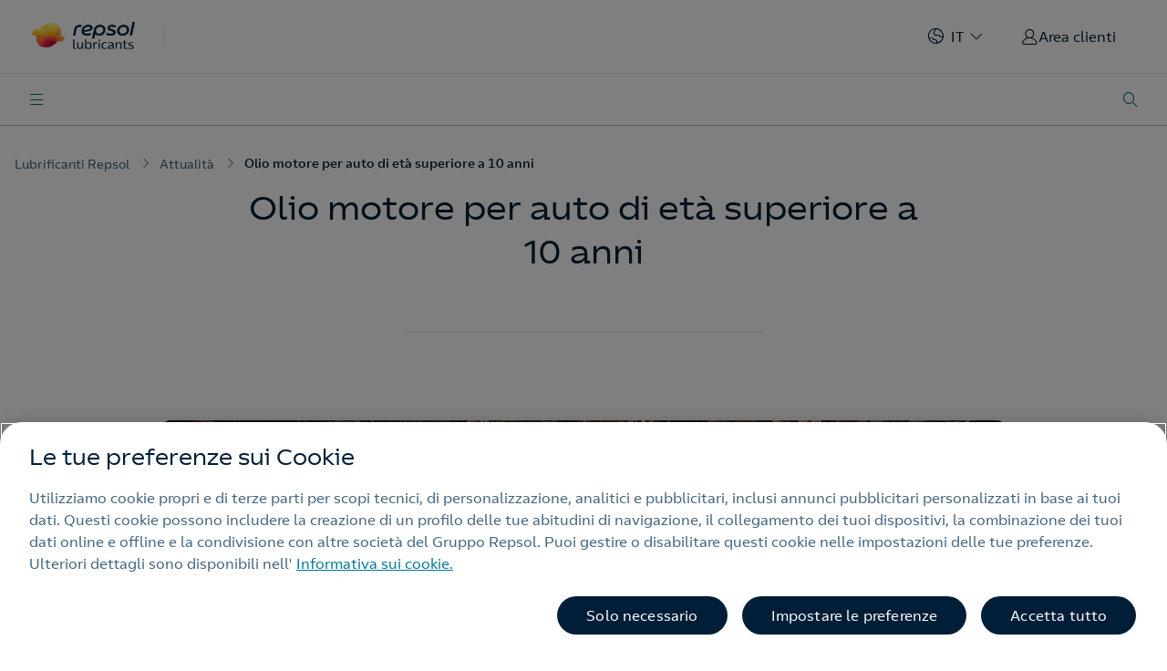

--- FILE ---
content_type: text/html;charset=utf-8
request_url: https://lubricants.repsol.com/it/attualita/aceite-de-motor-para-coches-de-mas-de-10-anos/
body_size: 30799
content:
<!DOCTYPE HTML>
<html lang="it" data-type="final-content-page page basicpage">
<head>
  
  
  <meta charset="UTF-8"/>
  <title>Olio motore per auto di età superiore a 10 anni | Repsol</title>
  <meta name="description" content="Conosci l&#39;importanza di selezionare l&#39;olio giusto per un&#39;auto che ha più di 10 anni? Ecco alcuni consigli."/>
  <meta name="viewport" content="width=device-width, initial-scale=1"/>
  <meta name="portal" content="lubricantes"/>
  <meta name="robots" content="index,follow"/>
  <meta name="template" content="final-content-page"/>
  <meta http-equiv="Content-Language" content="it"/>
  <meta name="referrer" content="always"/>
  <meta name="keywords" content="Área Privada,Automobili,Suggerimenti d’uso"/>
  <meta name="tags" content="Automobili;Suggerimenti d’uso;Área Privada"/>
  
    <meta name="coveo:tag-content" content="Automobili;Suggerimenti d’uso;Área Privada"/>
  
  <meta name="date" content="2024-02-06"/>
  <meta name="contentType" content="ContenidoFinal"/>
  
  <meta name="image" content="/content/dam/repsol-lubricantes/es/noticias/card-post-coches-10-años.jpg"/>
  <meta property="og:title" content="Olio motore per auto di età superiore a 10 anni | Repsol"/>
  <meta property="og:image" content="https://lubricants.repsol.com/content/dam/repsol-lubricantes/es/icons/Miniatura_Lubs.png"/>
  <meta property="og:url" content="https://lubricants.repsol.com/it/attualita/aceite-de-motor-para-coches-de-mas-de-10-anos/"/>
  <meta property="og:description" content="Conosci l&#39;importanza di selezionare l&#39;olio giusto per un&#39;auto che ha più di 10 anni? Ecco alcuni consigli."/>
  <meta property="og:image:alt" content="Repsol Lubricantes"/>
  <meta property="og:type" content="Website"/>
  <meta property="og:site_name" content="REPSOL"/>
  <meta name="twitter:card" content="summary"/>
  <meta name="twitter:title" content="Olio motore per auto di età superiore a 10 anni | Repsol"/>
  <meta name="twitter:description" content="Conosci l&#39;importanza di selezionare l&#39;olio giusto per un&#39;auto che ha più di 10 anni? Ecco alcuni consigli."/>
  <meta name="twitter:image" content="https://lubricants.repsol.com/content/dam/repsol-lubricantes/es/icons/Miniatura_Lubs.png"/>
  <meta property="twitter:image:alt" content="Olio motore per auto di et&amp;agrave; superiore a 10 anni"/>
  <meta name="twitter:site" content="@Repsol"/>
  <meta property="fb:app_id" content="171998672850722"/>
  <script defer="defer" type="text/javascript" src="https://rum.hlx.page/.rum/@adobe/helix-rum-js@%5E2/dist/rum-standalone.js" data-routing="env=prod,tier=publish,ams=Repsol S.A."></script>
<link rel="canonical" href="https://lubricants.repsol.com/it/attualita/aceite-de-motor-para-coches-de-mas-de-10-anos/"/>
  <link rel="alternate" hreflang="pt" href="https://lubricants.repsol.com/pt/noticias/aceite-de-motor-para-coches-de-mas-de-10-anos/"/>
<link rel="alternate" hreflang="en" href="https://lubricants.repsol.com/en/news/aceite-de-motor-para-coches-de-mas-de-10-anos/"/>
<link rel="alternate" hreflang="x-default" href="https://lubricants.repsol.com/it/attualita/aceite-de-motor-para-coches-de-mas-de-10-anos/"/>
<link rel="alternate" hreflang="fr" href="https://lubricants.repsol.com/fr/nouvelles/aceite-de-motor-para-coches-de-mas-de-10-anos/"/>
<link rel="alternate" hreflang="es" href="https://lubricants.repsol.com/es/noticias/aceite-de-motor-para-coches-de-mas-de-10-anos/"/>

  

  


<link rel="icon" type="image/png" href="/content/dam/global/favicon/favicon-96x96.png" data-dark="/content/dam/global/favicon/favicon-96x96-darkmode.png"/>
<link rel="icon" type="image/png" href="/content/dam/global/favicon/favicon-96x96-darkmode.png" media="(prefers-color-scheme: dark)"/>
<link rel="icon" type="image/png" href="/content/dam/global/favicon/favicon-96x96.png" media="(prefers-color-scheme: light)" data-dark="/content/dam/global/favicon/favicon-96x96-darkmode.png"/>


    
<script src="/etc.clientlibs/clientlibs/granite/jquery.min.1fc733054ddb2e2fcd4a0f763671047b.js"></script>
<script src="/etc.clientlibs/clientlibs/granite/utils.min.15b6fc27cccbddb5fb7b88a7c6a2c7e4.js"></script>
<script src="/etc.clientlibs/clientlibs/granite/jquery/granite.min.ed0d934d509c9dab702088c125c92b4f.js"></script>
<script src="/etc.clientlibs/foundation/clientlibs/jquery.min.dd9b395c741ce2784096e26619e14910.js"></script>
<script src="/etc.clientlibs/foundation/clientlibs/shared.min.e9d9a3990d7779c2e8e3361187f3d36b.js"></script>





    
<link rel="stylesheet" href="/etc.clientlibs/repsol-lubricantes/clientlibs/clientlib-base.min.8948892bbd19fe4bc514ca3b89dd5934.css" type="text/css">





    








    
<script src="/etc.clientlibs/repsol-catalog/clientlibs/clientlib-components/clientlib-analytics.min.b4f5179cd445d3a7ed9e0865a9629417.js"></script>






    
    <!-- Google Tag Manager -->
<script data-cookieconsent="ignore">(function (w, d, s, l, i) { w[l] = w[l] || []; w[l].push({ 'gtm.start': new Date().getTime(), event: 'gtm.js' });
var f = d.getElementsByTagName(s)[0], j = d.createElement(s), dl = l != 'dataLayer' ? '&l=' + l : ''; j.setAttributeNode(d.createAttribute('data-ot-ignore'));
j.async = true;j.src = 'https://www.googletagmanager.com/gtm.js?id=' + i + dl;
f.parentNode.insertBefore(j, f); })(window, document, 'script', 'dataLayer','GTM-WSL54TV');</script>
<!-- End Google Tag Manager -->

<meta name="google-site-verification" content="5DkHVb4RJOw6T47pGpWiIFZBu0GzPqHVDFtY3LWdYmg" />

<!-- Meta Pixel Code -->
<script>
!function(f,b,e,v,n,t,s)
{if(f.fbq)return;n=f.fbq=function(){n.callMethod?
n.callMethod.apply(n,arguments):n.queue.push(arguments)};
if(!f._fbq)f._fbq=n;n.push=n;n.loaded=!0;n.version='2.0';
n.queue=[];t=b.createElement(e);t.async=!0;
t.src=v;s=b.getElementsByTagName(e)[0];
s.parentNode.insertBefore(t,s)}(window, document,'script',
'https://connect.facebook.net/en_US/fbevents.js');
fbq('init', '244646993417009');
fbq('track', 'PageView');
</script>
<noscript><img height="1" width="1" style="display:none"
src="https://www.facebook.com/tr?id=244646993417009&ev=PageView&noscript=1"
/></noscript>
<!-- End Meta Pixel Code -->
<!-- Twitter universal website tag code -->
<script>
!function(e,t,n,s,u,a){e.twq||(s=e.twq=function(){s.exe?s.exe.apply(s,arguments):s.queue.push(arguments);
},s.version='1.1',s.queue=[],u=t.createElement(n),u.async=!0,u.src='//static.ads-twitter.com/uwt.js',
a=t.getElementsByTagName(n)[0],a.parentNode.insertBefore(u,a))}(window,document,'script');
// Insert Twitter Pixel ID and Standard Event data below
twq('init','o90si');
twq('track','PageView');
</script>
<!-- End Twitter universal website tag code -->
    


  
    
    

    

    


        <script type="text/javascript" src="https://assets.adobedtm.com/0c9c04e10f84/827331b5a992/launch-932607bc381b.min.js" async></script>


    
    
    

  
  
  
  
  
  
  
    
    
<script src="/etc.clientlibs/repsol-catalog/clientlibs/clientlib-components/clientlib-internalnetwork.min.e713f8695ac4900bf98062041adb19d0.js"></script>



  
  <script type="text/javascript">
    var page_tags = "[Automobili, Suggerimenti d’uso, Área Privada]";
    var page_segmentation_office = "";
    var page_segmentation_business = "";
    var page_segmentation_country = "";
    var page_cost = "";
    var countries_mapping_str = '{"EE.UU.":"US","PORTUGAL":"PT","CANADÁ":"CA","INDONESIA":"ID","BRASIL":"BR","MÉXICO":"MX","ECUADOR":"EC","VENEZUELA":"VE","PERÚ":"PE","ESPAÑA":"ES","MALASIA":"MY","NORUEGA":"NO","SPAIN":"ES","BOLIVIA":"BO"}';
    var countries_mapping = JSON.parse(countries_mapping_str);
    var datePagePublic = "07-04-2025 09:16";
    var datePageCreate =
      "01-02-2024 13:45";
    window.dataLayer = window.dataLayer || [];
    window.adobeDataLayer = window.adobeDataLayer || [];
    Repsol.Analytics.pageLoad();
    PageLoadRom.pushData();
  </script>
  
    <script>
      !function(e,a,n,t){
        if (a) return;
        var i=e.head;if(i){
        var o=e.createElement("style");
        o.id="alloy-prehiding",o.innerText=n,i.appendChild(o),
        setTimeout(function(){o.parentNode&&o.parentNode.removeChild(o)},t)}}
        (document, document.location.href.indexOf("adobe_authoring_enabled") !== -1, "body { opacity: 0 !important }", 3000);
    </script>
  
  <script type="text/javascript">
    const dataType = document.documentElement.getAttribute("data-type");
    if (dataType && dataType.includes("home-page")) {
      var currentUrl = window.location.href;
      const descriptionPage = document.querySelector('meta[name="description"]').getAttribute('content');

      // Create JSON-LD
      var jsonLd = {
        "@context": "https://schema.org/",
        "@type": "WebSite",
        "name": "Repsol lubricantes",
        "url": currentUrl,
        "description": descriptionPage,
        "image": "https://lubricants.repsol.com/content/dam/repsol-lubricantes/resources/icons/logo.png.transform/rp-rendition-xs/image.png"
      };

      var script = document.createElement("script");
      script.type = "application/ld+json";
      script.textContent = JSON.stringify(jsonLd);
      document.head.appendChild(script);
    }

    if (dataType && dataType.includes("final-content-page")) {
      document.addEventListener('DOMContentLoaded', function () {
        var headline = document.querySelector(".title-h1-component h1").textContent.trim().replace(/[“”]/g, '').replace(/\s+/g, ' ');
        var imgNew = document.querySelector(".image-component img").src;
        var datePagePublic = "07-04-2025 09:16";
        const descriptionPage = document.querySelector('meta[name="description"]').getAttribute('content');

        // Create JSON-LD
        var jsonLd = {
          "@context": "https://schema.org/",
          "@type": "Article",
          "author": [{
            "@type": "Organization",
            "name": "Repsol"
          }],
          "headline": headline,
          "image": {
            "@type": "ImageObject",
            "url": imgNew
          },
          "datePublished": datePagePublic,
          "publisher": {
              "@type": "Organization",
              "name": "Repsol lubricantes",
              "logo": {
                "@type": "ImageObject",
                "url": "https://lubricants.repsol.com/content/dam/repsol-lubricantes/resources/icons/logo.png.transform/rp-rendition-xs/image.png"
              }
          },
          "description": descriptionPage
        };

        var script = document.createElement("script");
        script.type = "application/ld+json";
        script.textContent = JSON.stringify(jsonLd);
        document.head.appendChild(script);
      });
    }
  </script>
  
</head>

<body class="final-content-page page basicpage" id="final-content-page-fc2e44e8a7" data-cmp-data-layer-enabled data-error-page="/it/errors">
<script>
          window.adobeDataLayer = window.adobeDataLayer || [];
          adobeDataLayer.push({
              page: JSON.parse("{\x22final\u002Dcontent\u002Dpage\u002Dfc2e44e8a7\x22:{\x22@type\x22:\x22repsol\u002Dlubricantes\/components\/structure\/final\u002Dcontent\u002Dpage\x22,\x22repo:modifyDate\x22:\x222025\u002D04\u002D02T13:56:45Z\x22,\x22dc:title\x22:\x22Olio motore per auto di età superiore a 10 anni\x22,\x22xdm:template\x22:\x22\/conf\/repsol\u002Dlubricantes\/settings\/wcm\/templates\/final\u002Dcontent\u002Dpage\x22,\x22xdm:language\x22:\x22it\x22,\x22xdm:tags\x22:[\x22Área Privada\x22,\x22Automobili\x22,\x22Suggerimenti d’uso\x22],\x22repo:path\x22:\x22\/content\/repsol\u002Dlubricantes\/it\/home\/actualidad\/aceite\u002Dde\u002Dmotor\u002Dpara\u002Dcoches\u002Dde\u002Dmas\u002Dde\u002D10\u002Danos.html\x22}}"),
              event:'cmp:show',
              eventInfo: {
                  path: 'page.final\u002Dcontent\u002Dpage\u002Dfc2e44e8a7'
              }
          });
        </script>
<input id="recaptchaID" value="6Lf3UkglAAAAADe_twV84alRCc2rQ3i9jUt0PbfH" type="hidden"/>
<div class="g-recaptcha d-none" data-sitekey="" data-callback="onSubmitRecaptcha" data-size="invisible">
</div>


    




    



    <div class="hidden containerformsPath-JS" data-containerformsPath="/content/dam/cf-productos/it/lubricantes/container-form/conversor-codigos-envases" data-current-page="/content/repsol-lubricantes/it/home/actualidad/aceite-de-motor-para-coches-de-mas-de-10-anos"></div>

<div class="rp-container rp-lubricantes-page">

    
    <div id="container-30f54f0506" class="cmp-container ">
        


<div class="aem-Grid aem-Grid--12 aem-Grid--default--12 ">
    
    <div class="header-xf experiencefragment aem-GridColumn aem-GridColumn--default--12"><div class="no-author default">
	<div class="cmp-experiencefragment cmp-experiencefragment--"><div class="xfpage page basicpage">


    
    <div id="container-55c336119a" class="cmp-container ">
        


<div class="aem-Grid aem-Grid--12 aem-Grid--default--12 ">
    
    <div class="header non-margin aem-GridColumn aem-GridColumn--default--12">





    
	
    





<div class="lubricantes-modal lubricantes-modal-container hidden">

    <div class="lubricantes-modal-content">

        <i class="icon icon-rp-Cross"></i>

        <div class="top-section">
            <p class="welcome-text">Bienvenido a Repsol.</p>
            <p class="login-text">Identifícate o regístrate para acceder a los servicios online.</p>
        </div>

        <div class="data-section">

            <div class="form-section">
                <p class="form-title">Identifícate con tu correo electrónico o usuario:</p>
                <div class="input-contaier">
                    <input type="text" id="userEmail" class="form-email" placeholder="Correo electrónico o usuario *"/>
                    <p class="obligatory-field-text hidden">Este campo es obligatorio</p>
                    <input type="password" class="form-pass" placeholder="Contraseña *"/>
                    <p class="obligatory-field-text hidden">Este campo es obligatorio</p>
                </div>
                <a class="forget-pass">Olvidé mi contraseña</a>
                <button class="submit-button">Iniciar sesión</button>
                <a class="problem-text" href="https://www.repsol.com/es/registro/ayuda/preguntas-frecuentes/index.cshtml?_gl=1*aprzoy*_ga*MjI1NDc1NTUuMTY2MDYzNzg0OQ..*_ga_SHK91P7TCD*MTY2MjM3NDM1Ni4xNS4xLjE2NjIzNzY0NjkuMC4wLjA." target="_blank">¿Has tenido algún problema o necesitas ayuda?</a>
            </div>

            <div class="divider">
                <div class="top-line"></div>
                <p class="">o</p>
                <div class="bottom-line"></div>
            </div>

            <div class="social-media-section">
                <p class="social-login-text">Inicia sesión con tu red social preferida:</p>
                
                <div class="social-media-icons">

                    <a href="#" class="facebook-link">
                        <div style="background-image:url('https://cdns3.gigya.com/gs/GetSprite.ashx?path=%2FHTMLLogin%2F%5Bfacebook%2Ctwitter%2Clinkedin%2Cgoogleplus%5D_45.png%7C45%2C45');background-position:-0px 0px;width: 45px;height: 45px;line-height: 45px;background-repeat:no-repeat;position:static;"></div>
                    </a>

                    <a href="" class="twitter-link">
                        <div aria-hidden="true" style="background-image:url('https://cdns3.gigya.com/gs/GetSprite.ashx?path=%2FHTMLLogin%2F%5Bfacebook%2Ctwitter%2Clinkedin%2Cgoogleplus%5D_45.png%7C45%2C45');background-position:-45px 0px;width: 45px;height: 45px;line-height: 45px;background-repeat:no-repeat;position:static;"></div>
                    </a>

                    <a href="" class="linkedin-link">
                        <div aria-hidden="true" style="background-image:url('https://cdns3.gigya.com/gs/GetSprite.ashx?path=%2FHTMLLogin%2F%5Bfacebook%2Ctwitter%2Clinkedin%2Cgoogleplus%5D_45.png%7C45%2C45');background-position:-90px 0px;width: 45px;height: 45px;line-height: 45px;background-repeat:no-repeat;position:static;"></div>
                    </a>

                    <a href="" class="google-link">
                        <div aria-hidden="true" style="background-image:url('https://cdns3.gigya.com/gs/GetSprite.ashx?path=%2FHTMLLogin%2F%5Bfacebook%2Ctwitter%2Clinkedin%2Cgoogleplus%5D_45.png%7C45%2C45');background-position:-135px 0px;width: 45px;height: 45px;line-height: 45px;background-repeat:no-repeat;position:static;"></div>
                    </a>
                </div>
            </div>
        </div>

        <div class="bottom-section">
            <a class="no-account-text" href="https://www.repsol.com/es/registro/index.cshtml">¿No tienes cuenta aún? Regístrate</a>
        </div>
    </div>

    <div class="forgot-pass-modal hidden">
        <p class="first-text">Si hasta ahora has estado identificándote con un usuario (no con un correo electrónico), <a href="https://www.repsol.com/SA/herramientas/NuevoRegistroParticulares/Pages/Particulares/RecordarClave.aspx" target="_blank" class="">pulsa aquí</a> para modificar tu contraseña.</p>
        <p class="second-text">Si ya estás accediendo a Repsol con tu cuenta de correo, introdúcela a continuación y pulsa Enviar para modificar tu contraseña.</p>
        <input type="text" class="form-email" placeholder="Correo electrónico *"/>
        <p class="obligatory-field-text hidden">Este campo es obligatorio</p>
        <button class="submit-button">Enviar</button>
        <a class="back-home">Volver al inicio de sesión</a>
    </div>

    <div class="login-accept-modal hidden">
        <i class="icon icon-rp-Cross"></i>
        <p class="complete-text">Completa tu perfil para acceder al nuevo registro de Repsol:</p>
        <input type="text" class="form-email" placeholder="Correo electrónico *"/>
        <p class="obligatory-field-text hidden">Este campo es obligatorio</p>
        <button class="submit-button">Registrarme y aceptar las condiciones</button>
        <a class="service-conditions" href="https://www.repsol.com/es/registro/condiciones/registro-unico/index.cshtml" target="_blank">Condiciones de servicio</a>
    </div>
</div>

	
    
<link rel="stylesheet" href="/etc.clientlibs/repsol-catalog/clientlibs/clientlib-components/clientlib-header-lubricantes.min.3644543f7955fa29708aa2897c8751b3.css" type="text/css">



	
    
<script src="/etc.clientlibs/repsol-catalog/clientlibs/clientlib-components/clientlib-header-lubricantes.min.35d4b001bb4c938faf6832a750b370d8.js"></script>





<script type="text/javascript" lang="javascript" src="https://cdns.eu1.gigya.com/js/gigya.js?apikey=4_j6objK__XOD7H8OJK5hdeA"></script>
<div id="gigyaid" data-gigya-apikey="4_j6objK__XOD7H8OJK5hdeA"></div>

<header class="header-lub header-container-JS" data-component="header" data-component-catalog="true" data-private-area="false" data-target-private-area="https://lubricants.repsol.com/it/area-clienti/" data-target-home="https://lubricants.repsol.com/it/area-clienti/" data-greetings-text="Ciao">

    <div class="hidden logged-links-JS">
        <a class="mi-perfil-JS dropdown-item" href="https://lubricants.repsol.com/it/usermodification/" title="Il mio profilo">
            Il mio profilo
        </a>
        <a class="private-area-JS dropdown-item" href="https://lubricants.repsol.com/it/area-clienti/" title="Area clienti">
           Area clienti
        </a>
        <a class="logout-link-JS dropdown-item logout" href="https://lubricants.repsol.com/it/" title="Disconnettersi">
            Disconnettersi
        </a>
    </div>

    <div class="bg-white border-header is-Fixed">
        <section class="header-top container">
            <div class="d-flex align-items-center">
                <div class="rp-logo black">
                    

<a class="rp-logo" href="https://lubricants.repsol.com/it/" target="_self">
    
        
        
             
	
	<picture>
		<img src="/content/dam/repsol-guia/guia-images/iconos/ING-Repsol-Lubricants-Logotipo_RGB-TRAZ.png.transform/rp-rendition-xs/image.png" alt="repsol" title="repsol" loading="lazy"/>
	</picture>

        
    

</a>

    

                </div>
                <div class="rp-logo transparent " style="display: none;">
                    

<div class="rp-logo">
    

</div>

    

                </div>
                <div class="link-global">
                    <a target="_self"><p></p></a>
                </div>
            </div>
            <div class="d-flex align-items-center">
                <div class="block-static">
                    <div class="rp-lan-navigation">
                        
<div class="rp-language rp-dropdown dropdown-countries-langs" data-component-catalog="true">
	
		
	
		
	
		
	
		
			<div class="dropdown-toggle dropdown-contries-background" data-toggle="dropdown" aria-haspopup="true" aria-expanded="false">
				<span class="icon-rp icon-rp-aling-countries"></span>
				<span class="language-selected">IT</span>
			</div>
		
	
		
	

	<div class="dropdown-menu dropdown-menu-right dropdown-menu-container-JS dropdown-countries">
		<div class="countries-container-JS dropdown-countries-container">
			<div class="dropdown-countries-title-bold-countryl">Paese</div>

			<div class="countries-list-container-JS dropdown-countries-list">
				<a class="dropdown-item-country-language  country-item-JS" data-lang-default="es" data-country-name="Spagna" data-country="spain" target="_self">
					<span class="dropdown-item-country-language  ">
						Spagna
					</span>
					<span class="icon-rp icon-rp-aling-check  "></span>
				</a>
			
				<a class="dropdown-item-country-language  country-item-JS" data-lang-default="fr" data-country-name="Francia" data-country="french" target="_self">
					<span class="dropdown-item-country-language  ">
						Francia
					</span>
					<span class="icon-rp icon-rp-aling-check  "></span>
				</a>
			
				<a class="dropdown-item-country-language  country-item-JS" data-lang-default="pt" data-country-name="Brasile" data-country="brazil" target="_self">
					<span class="dropdown-item-country-language  ">
						Brasile
					</span>
					<span class="icon-rp icon-rp-aling-check  "></span>
				</a>
			
				<a class="dropdown-item-country-language  country-item-JS" data-lang-default="en" data-country-name="Grecia" data-country="greece" target="_self">
					<span class="dropdown-item-country-language  ">
						Grecia
					</span>
					<span class="icon-rp icon-rp-aling-check  "></span>
				</a>
			
				<a class="dropdown-item-country-language  country-item-JS" data-lang-default="en" data-country-name="Ungheria" data-country="hungary" target="_self">
					<span class="dropdown-item-country-language  ">
						Ungheria
					</span>
					<span class="icon-rp icon-rp-aling-check  "></span>
				</a>
			
				<a class="dropdown-item-country-language  country-item-JS" data-lang-default="en" data-country-name="Indonesia" data-country="indonesia" target="_self">
					<span class="dropdown-item-country-language  ">
						Indonesia
					</span>
					<span class="icon-rp icon-rp-aling-check  "></span>
				</a>
			
				<a class="dropdown-item-country-language  country-item-JS" data-lang-default="es" data-country-name="Messico" data-country="mexico" target="_self">
					<span class="dropdown-item-country-language  ">
						Messico
					</span>
					<span class="icon-rp icon-rp-aling-check  "></span>
				</a>
			
				<a class="dropdown-item-country-language  country-item-JS" data-lang-default="es" data-country-name="Perù" data-country="peru" target="_self">
					<span class="dropdown-item-country-language  ">
						Perù
					</span>
					<span class="icon-rp icon-rp-aling-check  "></span>
				</a>
			
				<a class="dropdown-item-country-language  country-item-JS" data-lang-default="en" data-country-name="Albania" data-country="albania" target="_self">
					<span class="dropdown-item-country-language  ">
						Albania
					</span>
					<span class="icon-rp icon-rp-aling-check  "></span>
				</a>
			
				<a class="dropdown-item-country-language  country-item-JS" data-lang-default="en" data-country-name="Austria" data-country="austria" target="_self">
					<span class="dropdown-item-country-language  ">
						Austria
					</span>
					<span class="icon-rp icon-rp-aling-check  "></span>
				</a>
			
				<a class="dropdown-item-country-language  country-item-JS" data-lang-default="en" data-country-name="Bosnia-Erzegovina" data-country="bosnia-herzegovina" target="_self">
					<span class="dropdown-item-country-language  ">
						Bosnia-Erzegovina
					</span>
					<span class="icon-rp icon-rp-aling-check  "></span>
				</a>
			
				<a class="dropdown-item-country-language  country-item-JS" data-lang-default="en" data-country-name="Bulgaria" data-country="bulgaria" target="_self">
					<span class="dropdown-item-country-language  ">
						Bulgaria
					</span>
					<span class="icon-rp icon-rp-aling-check  "></span>
				</a>
			
				<a class="dropdown-item-country-language  country-item-JS" data-lang-default="en" data-country-name="Croazia" data-country="croatia" target="_self">
					<span class="dropdown-item-country-language  ">
						Croazia
					</span>
					<span class="icon-rp icon-rp-aling-check  "></span>
				</a>
			
				<a class="dropdown-item-country-language  country-item-JS" data-lang-default="en" data-country-name="Repubblica Ceca" data-country="czech-republic" target="_self">
					<span class="dropdown-item-country-language  ">
						Repubblica Ceca
					</span>
					<span class="icon-rp icon-rp-aling-check  "></span>
				</a>
			
				<a class="dropdown-item-country-language  country-item-JS" data-lang-default="en" data-country-name="Cossovo" data-country="kosovo" target="_self">
					<span class="dropdown-item-country-language  ">
						Cossovo
					</span>
					<span class="icon-rp icon-rp-aling-check  "></span>
				</a>
			
				<a class="dropdown-item-country-language  country-item-JS" data-lang-default="en" data-country-name="Macedonia del Nord" data-country="north-macedonia" target="_self">
					<span class="dropdown-item-country-language  ">
						Macedonia del Nord
					</span>
					<span class="icon-rp icon-rp-aling-check  "></span>
				</a>
			
				<a class="dropdown-item-country-language  country-item-JS" data-lang-default="en" data-country-name="Moldavia" data-country="moldova" target="_self">
					<span class="dropdown-item-country-language  ">
						Moldavia
					</span>
					<span class="icon-rp icon-rp-aling-check  "></span>
				</a>
			
				<a class="dropdown-item-country-language  country-item-JS" data-lang-default="en" data-country-name="Montenegro" data-country="montenegro" target="_self">
					<span class="dropdown-item-country-language  ">
						Montenegro
					</span>
					<span class="icon-rp icon-rp-aling-check  "></span>
				</a>
			
				<a class="dropdown-item-country-language  country-item-JS" data-lang-default="en" data-country-name="Polonia" data-country="poland" target="_self">
					<span class="dropdown-item-country-language  ">
						Polonia
					</span>
					<span class="icon-rp icon-rp-aling-check  "></span>
				</a>
			
				<a class="dropdown-item-country-language  country-item-JS" data-lang-default="en" data-country-name="Romania" data-country="romania" target="_self">
					<span class="dropdown-item-country-language  ">
						Romania
					</span>
					<span class="icon-rp icon-rp-aling-check  "></span>
				</a>
			
				<a class="dropdown-item-country-language  country-item-JS" data-lang-default="en" data-country-name="Serbia" data-country="serbia" target="_self">
					<span class="dropdown-item-country-language  ">
						Serbia
					</span>
					<span class="icon-rp icon-rp-aling-check  "></span>
				</a>
			
				<a class="dropdown-item-country-language  country-item-JS" data-lang-default="en" data-country-name="Slovacchia" data-country="slovakia" target="_self">
					<span class="dropdown-item-country-language  ">
						Slovacchia
					</span>
					<span class="icon-rp icon-rp-aling-check  "></span>
				</a>
			
				<a class="dropdown-item-country-language  country-item-JS" data-lang-default="en" data-country-name="Slovenia" data-country="slovenia" target="_self">
					<span class="dropdown-item-country-language  ">
						Slovenia
					</span>
					<span class="icon-rp icon-rp-aling-check  "></span>
				</a>
			
				<a class="dropdown-item-country-language  country-item-JS" data-lang-default="en" data-country-name="Birmania" data-country="myanmar" target="_self">
					<span class="dropdown-item-country-language  ">
						Birmania
					</span>
					<span class="icon-rp icon-rp-aling-check  "></span>
				</a>
			
				<a class="dropdown-item-country-language  country-item-JS" data-lang-default="en" data-country-name="Brunei" data-country="brunei" target="_self">
					<span class="dropdown-item-country-language  ">
						Brunei
					</span>
					<span class="icon-rp icon-rp-aling-check  "></span>
				</a>
			
				<a class="dropdown-item-country-language  country-item-JS" data-lang-default="en" data-country-name="Bhutan" data-country="bhutan" target="_self">
					<span class="dropdown-item-country-language  ">
						Bhutan
					</span>
					<span class="icon-rp icon-rp-aling-check  "></span>
				</a>
			
				<a class="dropdown-item-country-language  country-item-JS" data-lang-default="en" data-country-name="Nepal" data-country="nepal" target="_self">
					<span class="dropdown-item-country-language  ">
						Nepal
					</span>
					<span class="icon-rp icon-rp-aling-check  "></span>
				</a>
			
				<a class="dropdown-item-country-language  country-item-JS" data-lang-default="en" data-country-name="Cambogia" data-country="cambodia" target="_self">
					<span class="dropdown-item-country-language  ">
						Cambogia
					</span>
					<span class="icon-rp icon-rp-aling-check  "></span>
				</a>
			
				<a class="dropdown-item-country-language  country-item-JS" data-lang-default="en" data-country-name="Cina" data-country="china" target="_self">
					<span class="dropdown-item-country-language  ">
						Cina
					</span>
					<span class="icon-rp icon-rp-aling-check  "></span>
				</a>
			
				<a class="dropdown-item-country-language  country-item-JS" data-lang-default="en" data-country-name="Corea del Nord" data-country="north-korea" target="_self">
					<span class="dropdown-item-country-language  ">
						Corea del Nord
					</span>
					<span class="icon-rp icon-rp-aling-check  "></span>
				</a>
			
				<a class="dropdown-item-country-language  country-item-JS" data-lang-default="en" data-country-name="Corea del Sud" data-country="south-korea" target="_self">
					<span class="dropdown-item-country-language  ">
						Corea del Sud
					</span>
					<span class="icon-rp icon-rp-aling-check  "></span>
				</a>
			
				<a class="dropdown-item-country-language  country-item-JS" data-lang-default="en" data-country-name="Filippine" data-country="philippines" target="_self">
					<span class="dropdown-item-country-language  ">
						Filippine
					</span>
					<span class="icon-rp icon-rp-aling-check  "></span>
				</a>
			
				<a class="dropdown-item-country-language  country-item-JS" data-lang-default="en" data-country-name="Giappone" data-country="japan" target="_self">
					<span class="dropdown-item-country-language  ">
						Giappone
					</span>
					<span class="icon-rp icon-rp-aling-check  "></span>
				</a>
			
				<a class="dropdown-item-country-language  country-item-JS" data-lang-default="en" data-country-name="Laos" data-country="laos" target="_self">
					<span class="dropdown-item-country-language  ">
						Laos
					</span>
					<span class="icon-rp icon-rp-aling-check  "></span>
				</a>
			
				<a class="dropdown-item-country-language  country-item-JS" data-lang-default="en" data-country-name="Malesia" data-country="malaysia" target="_self">
					<span class="dropdown-item-country-language  ">
						Malesia
					</span>
					<span class="icon-rp icon-rp-aling-check  "></span>
				</a>
			
				<a class="dropdown-item-country-language  country-item-JS" data-lang-default="en" data-country-name="Maldive" data-country="maldives" target="_self">
					<span class="dropdown-item-country-language  ">
						Maldive
					</span>
					<span class="icon-rp icon-rp-aling-check  "></span>
				</a>
			
				<a class="dropdown-item-country-language  country-item-JS" data-lang-default="en" data-country-name="Mongolia" data-country="mongolia" target="_self">
					<span class="dropdown-item-country-language  ">
						Mongolia
					</span>
					<span class="icon-rp icon-rp-aling-check  "></span>
				</a>
			
				<a class="dropdown-item-country-language  country-item-JS" data-lang-default="en" data-country-name="Singapore" data-country="singapore" target="_self">
					<span class="dropdown-item-country-language  ">
						Singapore
					</span>
					<span class="icon-rp icon-rp-aling-check  "></span>
				</a>
			
				<a class="dropdown-item-country-language  country-item-JS" data-lang-default="en" data-country-name="Timor Est" data-country="timor-leste" target="_self">
					<span class="dropdown-item-country-language  ">
						Timor Est
					</span>
					<span class="icon-rp icon-rp-aling-check  "></span>
				</a>
			
				<a class="dropdown-item-country-language  country-item-JS" data-lang-default="en" data-country-name="Thailandia" data-country="thailand" target="_self">
					<span class="dropdown-item-country-language  ">
						Thailandia
					</span>
					<span class="icon-rp icon-rp-aling-check  "></span>
				</a>
			
				<a class="dropdown-item-country-language  country-item-JS" data-lang-default="en" data-country-name="Vietnam" data-country="vietnam" target="_self">
					<span class="dropdown-item-country-language  ">
						Vietnam
					</span>
					<span class="icon-rp icon-rp-aling-check  "></span>
				</a>
			
				<a class="dropdown-item-country-language  country-item-JS" data-lang-default="it" data-country-name="Italia" data-country="italy" target="_self">
					<span class="dropdown-item-country-language  ">
						Italia
					</span>
					<span class="icon-rp icon-rp-aling-check  "></span>
				</a>
			
				<a class="dropdown-item-country-language  country-item-JS" data-lang-default="en" data-country-name="Turkmenistan" data-country="Turkmenistan" target="_self">
					<span class="dropdown-item-country-language  ">
						Turkmenistan
					</span>
					<span class="icon-rp icon-rp-aling-check  "></span>
				</a>
			
				<a class="dropdown-item-country-language  country-item-JS" data-lang-default="en" data-country-name="Tagikistan" data-country="Tajikistan" target="_self">
					<span class="dropdown-item-country-language  ">
						Tagikistan
					</span>
					<span class="icon-rp icon-rp-aling-check  "></span>
				</a>
			
				<a class="dropdown-item-country-language  country-item-JS" data-lang-default="en" data-country-name="Kirghizistan" data-country="Kyrgyzstan" target="_self">
					<span class="dropdown-item-country-language  ">
						Kirghizistan
					</span>
					<span class="icon-rp icon-rp-aling-check  "></span>
				</a>
			
				<a class="dropdown-item-country-language  country-item-JS" data-lang-default="en" data-country-name="Kazakistan" data-country="Kazakhstan" target="_self">
					<span class="dropdown-item-country-language  ">
						Kazakistan
					</span>
					<span class="icon-rp icon-rp-aling-check  "></span>
				</a>
			
				<a class="dropdown-item-country-language  country-item-JS" data-lang-default="en" data-country-name="Azerbaigian" data-country="Azerbaiyán" target="_self">
					<span class="dropdown-item-country-language  ">
						Azerbaigian
					</span>
					<span class="icon-rp icon-rp-aling-check  "></span>
				</a>
			
				<a class="dropdown-item-country-language  country-item-JS" data-lang-default="en" data-country-name="Yemen" data-country="Yemen" target="_self">
					<span class="dropdown-item-country-language  ">
						Yemen
					</span>
					<span class="icon-rp icon-rp-aling-check  "></span>
				</a>
			
				<a class="dropdown-item-country-language  country-item-JS" data-lang-default="en" data-country-name="Isole Marshall" data-country="Marshall Islands" target="_self">
					<span class="dropdown-item-country-language  ">
						Isole Marshall
					</span>
					<span class="icon-rp icon-rp-aling-check  "></span>
				</a>
			
				<a class="dropdown-item-country-language  country-item-JS" data-lang-default="en" data-country-name="Sri Lanka" data-country="Sri Lanka" target="_self">
					<span class="dropdown-item-country-language  ">
						Sri Lanka
					</span>
					<span class="icon-rp icon-rp-aling-check  "></span>
				</a>
			
				<a class="dropdown-item-country-language  country-item-JS" data-lang-default="en" data-country-name="Siria" data-country="Siria" target="_self">
					<span class="dropdown-item-country-language  ">
						Siria
					</span>
					<span class="icon-rp icon-rp-aling-check  "></span>
				</a>
			
				<a class="dropdown-item-country-language  country-item-JS" data-lang-default="en" data-country-name="Qatar" data-country="Qatar" target="_self">
					<span class="dropdown-item-country-language  ">
						Qatar
					</span>
					<span class="icon-rp icon-rp-aling-check  "></span>
				</a>
			
				<a class="dropdown-item-country-language  country-item-JS" data-lang-default="en" data-country-name="Pakistan" data-country="Pakistan" target="_self">
					<span class="dropdown-item-country-language  ">
						Pakistan
					</span>
					<span class="icon-rp icon-rp-aling-check  "></span>
				</a>
			
				<a class="dropdown-item-country-language  country-item-JS" data-lang-default="en" data-country-name="Oman" data-country="Omán" target="_self">
					<span class="dropdown-item-country-language  ">
						Oman
					</span>
					<span class="icon-rp icon-rp-aling-check  "></span>
				</a>
			
				<a class="dropdown-item-country-language  country-item-JS" data-lang-default="en" data-country-name="Libano" data-country="Lebanon" target="_self">
					<span class="dropdown-item-country-language  ">
						Libano
					</span>
					<span class="icon-rp icon-rp-aling-check  "></span>
				</a>
			
				<a class="dropdown-item-country-language  country-item-JS" data-lang-default="en" data-country-name="Kuwait" data-country="Kuwait" target="_self">
					<span class="dropdown-item-country-language  ">
						Kuwait
					</span>
					<span class="icon-rp icon-rp-aling-check  "></span>
				</a>
			
				<a class="dropdown-item-country-language  country-item-JS" data-lang-default="en" data-country-name="Giordania" data-country="Jordan" target="_self">
					<span class="dropdown-item-country-language  ">
						Giordania
					</span>
					<span class="icon-rp icon-rp-aling-check  "></span>
				</a>
			
				<a class="dropdown-item-country-language  country-item-JS" data-lang-default="en" data-country-name="Israele" data-country="Israel" target="_self">
					<span class="dropdown-item-country-language  ">
						Israele
					</span>
					<span class="icon-rp icon-rp-aling-check  "></span>
				</a>
			
				<a class="dropdown-item-country-language  country-item-JS" data-lang-default="en" data-country-name="Iran" data-country="Iran" target="_self">
					<span class="dropdown-item-country-language  ">
						Iran
					</span>
					<span class="icon-rp icon-rp-aling-check  "></span>
				</a>
			
				<a class="dropdown-item-country-language  country-item-JS" data-lang-default="en" data-country-name="Iraq" data-country="Iraq" target="_self">
					<span class="dropdown-item-country-language  ">
						Iraq
					</span>
					<span class="icon-rp icon-rp-aling-check  "></span>
				</a>
			
				<a class="dropdown-item-country-language  country-item-JS" data-lang-default="en" data-country-name="Emirati Arabi Uniti" data-country="United Arab Emirates" target="_self">
					<span class="dropdown-item-country-language  ">
						Emirati Arabi Uniti
					</span>
					<span class="icon-rp icon-rp-aling-check  "></span>
				</a>
			
				<a class="dropdown-item-country-language  country-item-JS" data-lang-default="en" data-country-name="Myanmar" data-country="Myanmar" target="_self">
					<span class="dropdown-item-country-language  ">
						Myanmar
					</span>
					<span class="icon-rp icon-rp-aling-check  "></span>
				</a>
			
				<a class="dropdown-item-country-language  country-item-JS" data-lang-default="en" data-country-name="Bangladesh" data-country="Bangladesh" target="_self">
					<span class="dropdown-item-country-language  ">
						Bangladesh
					</span>
					<span class="icon-rp icon-rp-aling-check  "></span>
				</a>
			
				<a class="dropdown-item-country-language  country-item-JS" data-lang-default="en" data-country-name="Bahrein" data-country="Bahrain" target="_self">
					<span class="dropdown-item-country-language  ">
						Bahrein
					</span>
					<span class="icon-rp icon-rp-aling-check  "></span>
				</a>
			
				<a class="dropdown-item-country-language  country-item-JS" data-lang-default="en" data-country-name="Arabia Saudita" data-country="Saudi Arabia" target="_self">
					<span class="dropdown-item-country-language  ">
						Arabia Saudita
					</span>
					<span class="icon-rp icon-rp-aling-check  "></span>
				</a>
			
				<a class="dropdown-item-country-language  country-item-JS" data-lang-default="en" data-country-name="Afghanistan" data-country="Afghanistan" target="_self">
					<span class="dropdown-item-country-language  ">
						Afghanistan
					</span>
					<span class="icon-rp icon-rp-aling-check  "></span>
				</a>
			
				<a class="dropdown-item-country-language  country-item-JS" data-lang-default="es" data-country-name="Venezuela" data-country="Venezuela" target="_self">
					<span class="dropdown-item-country-language  ">
						Venezuela
					</span>
					<span class="icon-rp icon-rp-aling-check  "></span>
				</a>
			
				<a class="dropdown-item-country-language  country-item-JS" data-lang-default="es" data-country-name="Uruguay" data-country="Uruguay" target="_self">
					<span class="dropdown-item-country-language  ">
						Uruguay
					</span>
					<span class="icon-rp icon-rp-aling-check  "></span>
				</a>
			
				<a class="dropdown-item-country-language  country-item-JS" data-lang-default="en" data-country-name="Suriname" data-country="Suriname" target="_self">
					<span class="dropdown-item-country-language  ">
						Suriname
					</span>
					<span class="icon-rp icon-rp-aling-check  "></span>
				</a>
			
				<a class="dropdown-item-country-language  country-item-JS" data-lang-default="es" data-country-name="Paraguay" data-country="Paraguay" target="_self">
					<span class="dropdown-item-country-language  ">
						Paraguay
					</span>
					<span class="icon-rp icon-rp-aling-check  "></span>
				</a>
			
				<a class="dropdown-item-country-language  country-item-JS" data-lang-default="en" data-country-name="Guyana" data-country="Guyana" target="_self">
					<span class="dropdown-item-country-language  ">
						Guyana
					</span>
					<span class="icon-rp icon-rp-aling-check  "></span>
				</a>
			
				<a class="dropdown-item-country-language  country-item-JS" data-lang-default="es" data-country-name="Ecuador" data-country="Ecuador" target="_self">
					<span class="dropdown-item-country-language  ">
						Ecuador
					</span>
					<span class="icon-rp icon-rp-aling-check  "></span>
				</a>
			
				<a class="dropdown-item-country-language  country-item-JS" data-lang-default="es" data-country-name="Cile" data-country="Chile" target="_self">
					<span class="dropdown-item-country-language  ">
						Cile
					</span>
					<span class="icon-rp icon-rp-aling-check  "></span>
				</a>
			
				<a class="dropdown-item-country-language  country-item-JS" data-lang-default="es" data-country-name="Colombia" data-country="Colombia" target="_self">
					<span class="dropdown-item-country-language  ">
						Colombia
					</span>
					<span class="icon-rp icon-rp-aling-check  "></span>
				</a>
			
				<a class="dropdown-item-country-language  country-item-JS" data-lang-default="es" data-country-name="Bolivia" data-country="Bolivia" target="_self">
					<span class="dropdown-item-country-language  ">
						Bolivia
					</span>
					<span class="icon-rp icon-rp-aling-check  "></span>
				</a>
			
				<a class="dropdown-item-country-language  country-item-JS" data-lang-default="es" data-country-name="Argentina" data-country="Argentina" target="_self">
					<span class="dropdown-item-country-language  ">
						Argentina
					</span>
					<span class="icon-rp icon-rp-aling-check  "></span>
				</a>
			
				<a class="dropdown-item-country-language  country-item-JS" data-lang-default="en" data-country-name="Saint Kitts e Nevis" data-country="St. Kitts and Nevis" target="_self">
					<span class="dropdown-item-country-language  ">
						Saint Kitts e Nevis
					</span>
					<span class="icon-rp icon-rp-aling-check  "></span>
				</a>
			
				<a class="dropdown-item-country-language  country-item-JS" data-lang-default="en" data-country-name="Santa Lucia" data-country="Saint Lucia" target="_self">
					<span class="dropdown-item-country-language  ">
						Santa Lucia
					</span>
					<span class="icon-rp icon-rp-aling-check  "></span>
				</a>
			
				<a class="dropdown-item-country-language  country-item-JS" data-lang-default="en" data-country-name="Trinidad e Tobago" data-country="Trinidad and Tobago" target="_self">
					<span class="dropdown-item-country-language  ">
						Trinidad e Tobago
					</span>
					<span class="icon-rp icon-rp-aling-check  "></span>
				</a>
			
				<a class="dropdown-item-country-language  country-item-JS" data-lang-default="es" data-country-name="Repubblica Dominicana" data-country="Dominican Republic" target="_self">
					<span class="dropdown-item-country-language  ">
						Repubblica Dominicana
					</span>
					<span class="icon-rp icon-rp-aling-check  "></span>
				</a>
			
				<a class="dropdown-item-country-language  country-item-JS" data-lang-default="en" data-country-name="Saint Vincent e Grenadine" data-country="Saint Vincent and the Grenadines" target="_self">
					<span class="dropdown-item-country-language  ">
						Saint Vincent e Grenadine
					</span>
					<span class="icon-rp icon-rp-aling-check  "></span>
				</a>
			
				<a class="dropdown-item-country-language  country-item-JS" data-lang-default="es" data-country-name="Panama" data-country="Panama" target="_self">
					<span class="dropdown-item-country-language  ">
						Panama
					</span>
					<span class="icon-rp icon-rp-aling-check  "></span>
				</a>
			
				<a class="dropdown-item-country-language  country-item-JS" data-lang-default="es" data-country-name="Nicaragua" data-country="Nicaragua" target="_self">
					<span class="dropdown-item-country-language  ">
						Nicaragua
					</span>
					<span class="icon-rp icon-rp-aling-check  "></span>
				</a>
			
				<a class="dropdown-item-country-language  country-item-JS" data-lang-default="en" data-country-name="Giamaica" data-country="Jamaica" target="_self">
					<span class="dropdown-item-country-language  ">
						Giamaica
					</span>
					<span class="icon-rp icon-rp-aling-check  "></span>
				</a>
			
				<a class="dropdown-item-country-language  country-item-JS" data-lang-default="es" data-country-name="Honduras" data-country="Honduras" target="_self">
					<span class="dropdown-item-country-language  ">
						Honduras
					</span>
					<span class="icon-rp icon-rp-aling-check  "></span>
				</a>
			
				<a class="dropdown-item-country-language  country-item-JS" data-lang-default="fr" data-country-name="Haiti" data-country="Haiti" target="_self">
					<span class="dropdown-item-country-language  ">
						Haiti
					</span>
					<span class="icon-rp icon-rp-aling-check  "></span>
				</a>
			
				<a class="dropdown-item-country-language  country-item-JS" data-lang-default="es" data-country-name="Guatemala" data-country="Guatemala" target="_self">
					<span class="dropdown-item-country-language  ">
						Guatemala
					</span>
					<span class="icon-rp icon-rp-aling-check  "></span>
				</a>
			
				<a class="dropdown-item-country-language  country-item-JS" data-lang-default="en" data-country-name="Grenada" data-country="Granada" target="_self">
					<span class="dropdown-item-country-language  ">
						Grenada
					</span>
					<span class="icon-rp icon-rp-aling-check  "></span>
				</a>
			
				<a class="dropdown-item-country-language  country-item-JS" data-lang-default="es" data-country-name="El Salvador" data-country="El Salvador" target="_self">
					<span class="dropdown-item-country-language  ">
						El Salvador
					</span>
					<span class="icon-rp icon-rp-aling-check  "></span>
				</a>
			
				<a class="dropdown-item-country-language  country-item-JS" data-lang-default="en" data-country-name="Dominica" data-country="Dominica" target="_self">
					<span class="dropdown-item-country-language  ">
						Dominica
					</span>
					<span class="icon-rp icon-rp-aling-check  "></span>
				</a>
			
				<a class="dropdown-item-country-language  country-item-JS" data-lang-default="es" data-country-name="Cuba" data-country="Cuba" target="_self">
					<span class="dropdown-item-country-language  ">
						Cuba
					</span>
					<span class="icon-rp icon-rp-aling-check  "></span>
				</a>
			
				<a class="dropdown-item-country-language  country-item-JS" data-lang-default="es" data-country-name="Costa Rica" data-country="Costa Rica" target="_self">
					<span class="dropdown-item-country-language  ">
						Costa Rica
					</span>
					<span class="icon-rp icon-rp-aling-check  "></span>
				</a>
			
				<a class="dropdown-item-country-language  country-item-JS" data-lang-default="en" data-country-name="Belize" data-country="Belize" target="_self">
					<span class="dropdown-item-country-language  ">
						Belize
					</span>
					<span class="icon-rp icon-rp-aling-check  "></span>
				</a>
			
				<a class="dropdown-item-country-language  country-item-JS" data-lang-default="en" data-country-name="Barbados" data-country="Barbados" target="_self">
					<span class="dropdown-item-country-language  ">
						Barbados
					</span>
					<span class="icon-rp icon-rp-aling-check  "></span>
				</a>
			
				<a class="dropdown-item-country-language  country-item-JS" data-lang-default="en" data-country-name="Bahamas" data-country="Bahamas" target="_self">
					<span class="dropdown-item-country-language  ">
						Bahamas
					</span>
					<span class="icon-rp icon-rp-aling-check  "></span>
				</a>
			
				<a class="dropdown-item-country-language  country-item-JS" data-lang-default="en" data-country-name="Antigua e Barbuda" data-country="Antigua and Barbuda" target="_self">
					<span class="dropdown-item-country-language  ">
						Antigua e Barbuda
					</span>
					<span class="icon-rp icon-rp-aling-check  "></span>
				</a>
			
				<a class="dropdown-item-country-language  country-item-JS" data-lang-default="en" data-country-name="Stati Uniti" data-country="United States of America" target="_self">
					<span class="dropdown-item-country-language  ">
						Stati Uniti
					</span>
					<span class="icon-rp icon-rp-aling-check  "></span>
				</a>
			
				<a class="dropdown-item-country-language  country-item-JS" data-lang-default="en" data-country-name="Canadá" data-country="Canada" target="_self">
					<span class="dropdown-item-country-language  ">
						Canadá
					</span>
					<span class="icon-rp icon-rp-aling-check  "></span>
				</a>
			
				<a class="dropdown-item-country-language  country-item-JS" data-lang-default="en" data-country-name="Sud Sudan" data-country="South Sudan" target="_self">
					<span class="dropdown-item-country-language  ">
						Sud Sudan
					</span>
					<span class="icon-rp icon-rp-aling-check  "></span>
				</a>
			
				<a class="dropdown-item-country-language  country-item-JS" data-lang-default="en" data-country-name="Eritrea" data-country="Eritrea" target="_self">
					<span class="dropdown-item-country-language  ">
						Eritrea
					</span>
					<span class="icon-rp icon-rp-aling-check  "></span>
				</a>
			
				<a class="dropdown-item-country-language  country-item-JS" data-lang-default="en" data-country-name="Zimbabue" data-country="Zimbabwe" target="_self">
					<span class="dropdown-item-country-language  ">
						Zimbabue
					</span>
					<span class="icon-rp icon-rp-aling-check  "></span>
				</a>
			
				<a class="dropdown-item-country-language  country-item-JS" data-lang-default="en" data-country-name="Zambia" data-country="Zambia" target="_self">
					<span class="dropdown-item-country-language  ">
						Zambia
					</span>
					<span class="icon-rp icon-rp-aling-check  "></span>
				</a>
			
				<a class="dropdown-item-country-language  country-item-JS" data-lang-default="fr" data-country-name="Repubblica Democratica del Congo" data-country="Democratic Republic of the Congo" target="_self">
					<span class="dropdown-item-country-language  ">
						Repubblica Democratica del Congo
					</span>
					<span class="icon-rp icon-rp-aling-check  "></span>
				</a>
			
				<a class="dropdown-item-country-language  country-item-JS" data-lang-default="en" data-country-name="Uganda" data-country="Uganda" target="_self">
					<span class="dropdown-item-country-language  ">
						Uganda
					</span>
					<span class="icon-rp icon-rp-aling-check  "></span>
				</a>
			
				<a class="dropdown-item-country-language  country-item-JS" data-lang-default="fr" data-country-name="Togo" data-country="Togo" target="_self">
					<span class="dropdown-item-country-language  ">
						Togo
					</span>
					<span class="icon-rp icon-rp-aling-check  "></span>
				</a>
			
				<a class="dropdown-item-country-language  country-item-JS" data-lang-default="fr" data-country-name="Ciad" data-country="Chad" target="_self">
					<span class="dropdown-item-country-language  ">
						Ciad
					</span>
					<span class="icon-rp icon-rp-aling-check  "></span>
				</a>
			
				<a class="dropdown-item-country-language  country-item-JS" data-lang-default="en" data-country-name="Tanzania" data-country="Tanzania" target="_self">
					<span class="dropdown-item-country-language  ">
						Tanzania
					</span>
					<span class="icon-rp icon-rp-aling-check  "></span>
				</a>
			
				<a class="dropdown-item-country-language  country-item-JS" data-lang-default="en" data-country-name="Swaziland" data-country="Swaziland" target="_self">
					<span class="dropdown-item-country-language  ">
						Swaziland
					</span>
					<span class="icon-rp icon-rp-aling-check  "></span>
				</a>
			
				<a class="dropdown-item-country-language  country-item-JS" data-lang-default="en" data-country-name="Sudan" data-country="Sudan" target="_self">
					<span class="dropdown-item-country-language  ">
						Sudan
					</span>
					<span class="icon-rp icon-rp-aling-check  "></span>
				</a>
			
				<a class="dropdown-item-country-language  country-item-JS" data-lang-default="en" data-country-name="Somalia" data-country="Somalia" target="_self">
					<span class="dropdown-item-country-language  ">
						Somalia
					</span>
					<span class="icon-rp icon-rp-aling-check  "></span>
				</a>
			
				<a class="dropdown-item-country-language  country-item-JS" data-lang-default="en" data-country-name="Sierra Leone" data-country="Sierra Leone" target="_self">
					<span class="dropdown-item-country-language  ">
						Sierra Leone
					</span>
					<span class="icon-rp icon-rp-aling-check  "></span>
				</a>
			
				<a class="dropdown-item-country-language  country-item-JS" data-lang-default="en" data-country-name="Seychelles" data-country="Seychelles" target="_self">
					<span class="dropdown-item-country-language  ">
						Seychelles
					</span>
					<span class="icon-rp icon-rp-aling-check  "></span>
				</a>
			
				<a class="dropdown-item-country-language  country-item-JS" data-lang-default="pt" data-country-name="Senegal" data-country="Senegal" target="_self">
					<span class="dropdown-item-country-language  ">
						Senegal
					</span>
					<span class="icon-rp icon-rp-aling-check  "></span>
				</a>
			
				<a class="dropdown-item-country-language  country-item-JS" data-lang-default="pt" data-country-name="São Tomé e Principe" data-country="Sao Tome and Principe" target="_self">
					<span class="dropdown-item-country-language  ">
						São Tomé e Principe
					</span>
					<span class="icon-rp icon-rp-aling-check  "></span>
				</a>
			
				<a class="dropdown-item-country-language  country-item-JS" data-lang-default="en" data-country-name="Ruanda" data-country="Rwanda" target="_self">
					<span class="dropdown-item-country-language  ">
						Ruanda
					</span>
					<span class="icon-rp icon-rp-aling-check  "></span>
				</a>
			
				<a class="dropdown-item-country-language  country-item-JS" data-lang-default="en" data-country-name="Sudafrica" data-country="South Africa" target="_self">
					<span class="dropdown-item-country-language  ">
						Sudafrica
					</span>
					<span class="icon-rp icon-rp-aling-check  "></span>
				</a>
			
				<a class="dropdown-item-country-language  country-item-JS" data-lang-default="fr" data-country-name="Repubblica Centrafricana" data-country="Central African Republic" target="_self">
					<span class="dropdown-item-country-language  ">
						Repubblica Centrafricana
					</span>
					<span class="icon-rp icon-rp-aling-check  "></span>
				</a>
			
				<a class="dropdown-item-country-language  country-item-JS" data-lang-default="en" data-country-name="Nigeria" data-country="Nigeria" target="_self">
					<span class="dropdown-item-country-language  ">
						Nigeria
					</span>
					<span class="icon-rp icon-rp-aling-check  "></span>
				</a>
			
				<a class="dropdown-item-country-language  country-item-JS" data-lang-default="en" data-country-name="Niger" data-country="Niger" target="_self">
					<span class="dropdown-item-country-language  ">
						Niger
					</span>
					<span class="icon-rp icon-rp-aling-check  "></span>
				</a>
			
				<a class="dropdown-item-country-language  country-item-JS" data-lang-default="en" data-country-name="Namibia" data-country="Namibia" target="_self">
					<span class="dropdown-item-country-language  ">
						Namibia
					</span>
					<span class="icon-rp icon-rp-aling-check  "></span>
				</a>
			
				<a class="dropdown-item-country-language  country-item-JS" data-lang-default="pt" data-country-name="Mozambico" data-country="Mozambique" target="_self">
					<span class="dropdown-item-country-language  ">
						Mozambico
					</span>
					<span class="icon-rp icon-rp-aling-check  "></span>
				</a>
			
				<a class="dropdown-item-country-language  country-item-JS" data-lang-default="en" data-country-name="Mauritania" data-country="Mauritania" target="_self">
					<span class="dropdown-item-country-language  ">
						Mauritania
					</span>
					<span class="icon-rp icon-rp-aling-check  "></span>
				</a>
			
				<a class="dropdown-item-country-language  country-item-JS" data-lang-default="en" data-country-name="Mauritius" data-country="Mauritius" target="_self">
					<span class="dropdown-item-country-language  ">
						Mauritius
					</span>
					<span class="icon-rp icon-rp-aling-check  "></span>
				</a>
			
				<a class="dropdown-item-country-language  country-item-JS" data-lang-default="en" data-country-name="Marocco" data-country="Morocco" target="_self">
					<span class="dropdown-item-country-language  ">
						Marocco
					</span>
					<span class="icon-rp icon-rp-aling-check  "></span>
				</a>
			
				<a class="dropdown-item-country-language  country-item-JS" data-lang-default="fr" data-country-name="Mali" data-country="Mali" target="_self">
					<span class="dropdown-item-country-language  ">
						Mali
					</span>
					<span class="icon-rp icon-rp-aling-check  "></span>
				</a>
			
				<a class="dropdown-item-country-language  country-item-JS" data-lang-default="fr" data-country-name="Madagascar" data-country="Madagascar" target="_self">
					<span class="dropdown-item-country-language  ">
						Madagascar
					</span>
					<span class="icon-rp icon-rp-aling-check  "></span>
				</a>
			
				<a class="dropdown-item-country-language  country-item-JS" data-lang-default="en" data-country-name="Libia" data-country="Libya" target="_self">
					<span class="dropdown-item-country-language  ">
						Libia
					</span>
					<span class="icon-rp icon-rp-aling-check  "></span>
				</a>
			
				<a class="dropdown-item-country-language  country-item-JS" data-lang-default="en" data-country-name="Liberia" data-country="Liberia" target="_self">
					<span class="dropdown-item-country-language  ">
						Liberia
					</span>
					<span class="icon-rp icon-rp-aling-check  "></span>
				</a>
			
				<a class="dropdown-item-country-language  country-item-JS" data-lang-default="en" data-country-name="Lesotho" data-country="Lesotho" target="_self">
					<span class="dropdown-item-country-language  ">
						Lesotho
					</span>
					<span class="icon-rp icon-rp-aling-check  "></span>
				</a>
			
				<a class="dropdown-item-country-language  country-item-JS" data-lang-default="en" data-country-name="Kenya" data-country="Kenya" target="_self">
					<span class="dropdown-item-country-language  ">
						Kenya
					</span>
					<span class="icon-rp icon-rp-aling-check  "></span>
				</a>
			
				<a class="dropdown-item-country-language  country-item-JS" data-lang-default="es" data-country-name="Guinea Equatoriale" data-country="Equatorial Guinea" target="_self">
					<span class="dropdown-item-country-language  ">
						Guinea Equatoriale
					</span>
					<span class="icon-rp icon-rp-aling-check  "></span>
				</a>
			
				<a class="dropdown-item-country-language  country-item-JS" data-lang-default="pt" data-country-name="Guinea-Bissau" data-country="Guinea-Bissau" target="_self">
					<span class="dropdown-item-country-language  ">
						Guinea-Bissau
					</span>
					<span class="icon-rp icon-rp-aling-check  "></span>
				</a>
			
				<a class="dropdown-item-country-language  country-item-JS" data-lang-default="fr" data-country-name="Guinea" data-country="Guinea" target="_self">
					<span class="dropdown-item-country-language  ">
						Guinea
					</span>
					<span class="icon-rp icon-rp-aling-check  "></span>
				</a>
			
				<a class="dropdown-item-country-language  country-item-JS" data-lang-default="en" data-country-name="Ghana" data-country="Ghana" target="_self">
					<span class="dropdown-item-country-language  ">
						Ghana
					</span>
					<span class="icon-rp icon-rp-aling-check  "></span>
				</a>
			
				<a class="dropdown-item-country-language  country-item-JS" data-lang-default="en" data-country-name="Gambia" data-country="Gambia" target="_self">
					<span class="dropdown-item-country-language  ">
						Gambia
					</span>
					<span class="icon-rp icon-rp-aling-check  "></span>
				</a>
			
				<a class="dropdown-item-country-language  country-item-JS" data-lang-default="fr" data-country-name="Gabon" data-country="Gabon" target="_self">
					<span class="dropdown-item-country-language  ">
						Gabon
					</span>
					<span class="icon-rp icon-rp-aling-check  "></span>
				</a>
			
				<a class="dropdown-item-country-language  country-item-JS" data-lang-default="en" data-country-name="Etiopia" data-country="ethiopia" target="_self">
					<span class="dropdown-item-country-language  ">
						Etiopia
					</span>
					<span class="icon-rp icon-rp-aling-check  "></span>
				</a>
			
				<a class="dropdown-item-country-language  country-item-JS" data-lang-default="en" data-country-name="Egitto" data-country="egypt" target="_self">
					<span class="dropdown-item-country-language  ">
						Egitto
					</span>
					<span class="icon-rp icon-rp-aling-check  "></span>
				</a>
			
				<a class="dropdown-item-country-language  country-item-JS" data-lang-default="en" data-country-name="Gibuti" data-country="djibouti" target="_self">
					<span class="dropdown-item-country-language  ">
						Gibuti
					</span>
					<span class="icon-rp icon-rp-aling-check  "></span>
				</a>
			
				<a class="dropdown-item-country-language  country-item-JS" data-lang-default="fr" data-country-name="Costa d&#39;Avorio" data-country="côte d&#39;Ivoire" target="_self">
					<span class="dropdown-item-country-language  ">
						Costa d&#39;Avorio
					</span>
					<span class="icon-rp icon-rp-aling-check  "></span>
				</a>
			
				<a class="dropdown-item-country-language  country-item-JS" data-lang-default="fr" data-country-name="Congo" data-country="congo" target="_self">
					<span class="dropdown-item-country-language  ">
						Congo
					</span>
					<span class="icon-rp icon-rp-aling-check  "></span>
				</a>
			
				<a class="dropdown-item-country-language  country-item-JS" data-lang-default="fr" data-country-name="Comore" data-country="comoros" target="_self">
					<span class="dropdown-item-country-language  ">
						Comore
					</span>
					<span class="icon-rp icon-rp-aling-check  "></span>
				</a>
			
				<a class="dropdown-item-country-language  country-item-JS" data-lang-default="en" data-country-name="Camerun" data-country="Cameroon" target="_self">
					<span class="dropdown-item-country-language  ">
						Camerun
					</span>
					<span class="icon-rp icon-rp-aling-check  "></span>
				</a>
			
				<a class="dropdown-item-country-language  country-item-JS" data-lang-default="en" data-country-name="Capo Verde" data-country="cape verde" target="_self">
					<span class="dropdown-item-country-language  ">
						Capo Verde
					</span>
					<span class="icon-rp icon-rp-aling-check  "></span>
				</a>
			
				<a class="dropdown-item-country-language  country-item-JS" data-lang-default="en" data-country-name="Burundi" data-country="burundi" target="_self">
					<span class="dropdown-item-country-language  ">
						Burundi
					</span>
					<span class="icon-rp icon-rp-aling-check  "></span>
				</a>
			
				<a class="dropdown-item-country-language  country-item-JS" data-lang-default="en" data-country-name="Botswana" data-country="botswana" target="_self">
					<span class="dropdown-item-country-language  ">
						Botswana
					</span>
					<span class="icon-rp icon-rp-aling-check  "></span>
				</a>
			
				<a class="dropdown-item-country-language  country-item-JS" data-lang-default="fr" data-country-name="benin" data-country="Benin" target="_self">
					<span class="dropdown-item-country-language  ">
						benin
					</span>
					<span class="icon-rp icon-rp-aling-check  "></span>
				</a>
			
				<a class="dropdown-item-country-language  country-item-JS" data-lang-default="en" data-country-name="Algeria" data-country="algeria" target="_self">
					<span class="dropdown-item-country-language  ">
						Algeria
					</span>
					<span class="icon-rp icon-rp-aling-check  "></span>
				</a>
			
				<a class="dropdown-item-country-language  country-item-JS" data-lang-default="pt" data-country-name="Angola" data-country="angola" target="_self">
					<span class="dropdown-item-country-language  ">
						Angola
					</span>
					<span class="icon-rp icon-rp-aling-check  "></span>
				</a>
			
				<a class="dropdown-item-country-language  country-item-JS" data-lang-default="en" data-country-name="Burkina Faso" data-country="burkina faso" target="_self">
					<span class="dropdown-item-country-language  ">
						Burkina Faso
					</span>
					<span class="icon-rp icon-rp-aling-check  "></span>
				</a>
			
				<a class="dropdown-item-country-language  country-item-JS" data-lang-default="en" data-country-name="Turchia" data-country="turkey" target="_self">
					<span class="dropdown-item-country-language  ">
						Turchia
					</span>
					<span class="icon-rp icon-rp-aling-check  "></span>
				</a>
			
				<a class="dropdown-item-country-language  country-item-JS" data-lang-default="en" data-country-name="Armenia" data-country="armenia" target="_self">
					<span class="dropdown-item-country-language  ">
						Armenia
					</span>
					<span class="icon-rp icon-rp-aling-check  "></span>
				</a>
			
				<a class="dropdown-item-country-language  country-item-JS" data-lang-default="en" data-country-name="Georgia" data-country="georgia" target="_self">
					<span class="dropdown-item-country-language  ">
						Georgia
					</span>
					<span class="icon-rp icon-rp-aling-check  "></span>
				</a>
			
				<a class="dropdown-item-country-language  country-item-JS" data-lang-default="en" data-country-name="Ucrania" data-country="ukraine" target="_self">
					<span class="dropdown-item-country-language  ">
						Ucrania
					</span>
					<span class="icon-rp icon-rp-aling-check  "></span>
				</a>
			
				<a class="dropdown-item-country-language  country-item-JS" data-lang-default="en" data-country-name="Svizzera" data-country="switzerland" target="_self">
					<span class="dropdown-item-country-language  ">
						Svizzera
					</span>
					<span class="icon-rp icon-rp-aling-check  "></span>
				</a>
			
				<a class="dropdown-item-country-language  country-item-JS" data-lang-default="it" data-country-name="Vaticano" data-country="Vatican" target="_self">
					<span class="dropdown-item-country-language  ">
						Vaticano
					</span>
					<span class="icon-rp icon-rp-aling-check  "></span>
				</a>
			
				<a class="dropdown-item-country-language  country-item-JS" data-lang-default="it" data-country-name="San Marino" data-country="san marino" target="_self">
					<span class="dropdown-item-country-language  ">
						San Marino
					</span>
					<span class="icon-rp icon-rp-aling-check  "></span>
				</a>
			
				<a class="dropdown-item-country-language  country-item-JS" data-lang-default="en" data-country-name="Regno Unito" data-country="united kingdom" target="_self">
					<span class="dropdown-item-country-language  ">
						Regno Unito
					</span>
					<span class="icon-rp icon-rp-aling-check  "></span>
				</a>
			
				<a class="dropdown-item-country-language  country-item-JS" data-lang-default="es" data-country-name="Andorra" data-country="andorra" target="_self">
					<span class="dropdown-item-country-language  ">
						Andorra
					</span>
					<span class="icon-rp icon-rp-aling-check  "></span>
				</a>
			
				<a class="dropdown-item-country-language  country-item-JS" data-lang-default="en" data-country-name="Norvegia" data-country="norway" target="_self">
					<span class="dropdown-item-country-language  ">
						Norvegia
					</span>
					<span class="icon-rp icon-rp-aling-check  "></span>
				</a>
			
				<a class="dropdown-item-country-language  country-item-JS" data-lang-default="fr" data-country-name="Monaco" data-country="monaco" target="_self">
					<span class="dropdown-item-country-language  ">
						Monaco
					</span>
					<span class="icon-rp icon-rp-aling-check  "></span>
				</a>
			
				<a class="dropdown-item-country-language  country-item-JS" data-lang-default="en" data-country-name="Liechtenstein" data-country="liechtenstein" target="_self">
					<span class="dropdown-item-country-language  ">
						Liechtenstein
					</span>
					<span class="icon-rp icon-rp-aling-check  "></span>
				</a>
			
				<a class="dropdown-item-country-language  country-item-JS" data-lang-default="en" data-country-name="Islandia" data-country="iceland" target="_self">
					<span class="dropdown-item-country-language  ">
						Islandia
					</span>
					<span class="icon-rp icon-rp-aling-check  "></span>
				</a>
			
				<a class="dropdown-item-country-language  country-item-JS" data-lang-default="en" data-country-name="Repubblica Slovacca" data-country="slovak republic" target="_self">
					<span class="dropdown-item-country-language  ">
						Repubblica Slovacca
					</span>
					<span class="icon-rp icon-rp-aling-check  "></span>
				</a>
			
				<a class="dropdown-item-country-language  country-item-JS" data-lang-default="en" data-country-name="Lituania" data-country="Lithuania" target="_self">
					<span class="dropdown-item-country-language  ">
						Lituania
					</span>
					<span class="icon-rp icon-rp-aling-check  "></span>
				</a>
			
				<a class="dropdown-item-country-language  country-item-JS" data-lang-default="en" data-country-name="Estonia" data-country="estonia" target="_self">
					<span class="dropdown-item-country-language  ">
						Estonia
					</span>
					<span class="icon-rp icon-rp-aling-check  "></span>
				</a>
			
				<a class="dropdown-item-country-language  country-item-JS" data-lang-default="en" data-country-name="Lettonia" data-country="latvia" target="_self">
					<span class="dropdown-item-country-language  ">
						Lettonia
					</span>
					<span class="icon-rp icon-rp-aling-check  "></span>
				</a>
			
				<a class="dropdown-item-country-language  country-item-JS" data-lang-default="en" data-country-name="Svezia" data-country="sweden" target="_self">
					<span class="dropdown-item-country-language  ">
						Svezia
					</span>
					<span class="icon-rp icon-rp-aling-check  "></span>
				</a>
			
				<a class="dropdown-item-country-language  country-item-JS" data-lang-default="en" data-country-name="Germania" data-country="germany" target="_self">
					<span class="dropdown-item-country-language  ">
						Germania
					</span>
					<span class="icon-rp icon-rp-aling-check  "></span>
				</a>
			
				<a class="dropdown-item-country-language  country-item-JS" data-lang-default="pt" data-country-name="Portogallo" data-country="portugal" target="_self">
					<span class="dropdown-item-country-language  ">
						Portogallo
					</span>
					<span class="icon-rp icon-rp-aling-check  "></span>
				</a>
			
				<a class="dropdown-item-country-language  country-item-JS" data-lang-default="en" data-country-name="Paesi Bassi" data-country="netherlands" target="_self">
					<span class="dropdown-item-country-language  ">
						Paesi Bassi
					</span>
					<span class="icon-rp icon-rp-aling-check  "></span>
				</a>
			
				<a class="dropdown-item-country-language  country-item-JS" data-lang-default="en" data-country-name="Malta" data-country="malta" target="_self">
					<span class="dropdown-item-country-language  ">
						Malta
					</span>
					<span class="icon-rp icon-rp-aling-check  "></span>
				</a>
			
				<a class="dropdown-item-country-language  country-item-JS" data-lang-default="en" data-country-name="Lussemburgo" data-country="luxembourg" target="_self">
					<span class="dropdown-item-country-language  ">
						Lussemburgo
					</span>
					<span class="icon-rp icon-rp-aling-check  "></span>
				</a>
			
				<a class="dropdown-item-country-language  country-item-JS" data-lang-default="en" data-country-name="Irlanda" data-country="ireland" target="_self">
					<span class="dropdown-item-country-language  ">
						Irlanda
					</span>
					<span class="icon-rp icon-rp-aling-check  "></span>
				</a>
			
				<a class="dropdown-item-country-language  country-item-JS" data-lang-default="en" data-country-name="Finlandia" data-country="finland" target="_self">
					<span class="dropdown-item-country-language  ">
						Finlandia
					</span>
					<span class="icon-rp icon-rp-aling-check  "></span>
				</a>
			
				<a class="dropdown-item-country-language  country-item-JS" data-lang-default="en" data-country-name="Danimarca" data-country="denmark" target="_self">
					<span class="dropdown-item-country-language  ">
						Danimarca
					</span>
					<span class="icon-rp icon-rp-aling-check  "></span>
				</a>
			
				<a class="dropdown-item-country-language  country-item-JS" data-lang-default="en" data-country-name="Cipro" data-country=" cyprus" target="_self">
					<span class="dropdown-item-country-language  ">
						Cipro
					</span>
					<span class="icon-rp icon-rp-aling-check  "></span>
				</a>
			
				<a class="dropdown-item-country-language  country-item-JS" data-lang-default="en" data-country-name="Belgio" data-country="belgium" target="_self">
					<span class="dropdown-item-country-language  ">
						Belgio
					</span>
					<span class="icon-rp icon-rp-aling-check  "></span>
				</a>
			
				<a class="dropdown-item-country-language  country-item-JS" data-lang-default="en" data-country-name="Uzbekistan" data-country="Uzbekistan" target="_self">
					<span class="dropdown-item-country-language  ">
						Uzbekistan
					</span>
					<span class="icon-rp icon-rp-aling-check  "></span>
				</a>
			
				<a class="dropdown-item-country-language  country-item-JS" data-lang-default="en" data-country-name="Palestina" data-country="Palestine" target="_self">
					<span class="dropdown-item-country-language  ">
						Palestina
					</span>
					<span class="icon-rp icon-rp-aling-check  "></span>
				</a>
			
				<a class="dropdown-item-country-language  country-item-JS" data-lang-default="en" data-country-name="Australia" data-country="Australia" target="_self">
					<span class="dropdown-item-country-language  ">
						Australia
					</span>
					<span class="icon-rp icon-rp-aling-check  "></span>
				</a>
			
				<a class="dropdown-item-country-language  country-item-JS" data-lang-default="en" data-country-name="Figi" data-country="Fiji" target="_self">
					<span class="dropdown-item-country-language  ">
						Figi
					</span>
					<span class="icon-rp icon-rp-aling-check  "></span>
				</a>
			
				<a class="dropdown-item-country-language  country-item-JS" data-lang-default="en" data-country-name="Nuova Zelanda" data-country="New Zealand" target="_self">
					<span class="dropdown-item-country-language  ">
						Nuova Zelanda
					</span>
					<span class="icon-rp icon-rp-aling-check  "></span>
				</a>
			
				<a class="dropdown-item-country-language  country-item-JS" data-lang-default="en" data-country-name="Papua Nuova Guinea" data-country="Papua New Guinea" target="_self">
					<span class="dropdown-item-country-language  ">
						Papua Nuova Guinea
					</span>
					<span class="icon-rp icon-rp-aling-check  "></span>
				</a>
			
				<a class="dropdown-item-country-language  country-item-JS" data-lang-default="en" data-country-name="Isole Salomone" data-country="Solomon Islands" target="_self">
					<span class="dropdown-item-country-language  ">
						Isole Salomone
					</span>
					<span class="icon-rp icon-rp-aling-check  "></span>
				</a>
			
				<a class="dropdown-item-country-language  country-item-JS" data-lang-default="en" data-country-name="Tonga" data-country="Tonga" target="_self">
					<span class="dropdown-item-country-language  ">
						Tonga
					</span>
					<span class="icon-rp icon-rp-aling-check  "></span>
				</a>
			
				<a class="dropdown-item-country-language  country-item-JS" data-lang-default="en" data-country-name="Samoa" data-country="Samoa" target="_self">
					<span class="dropdown-item-country-language  ">
						Samoa
					</span>
					<span class="icon-rp icon-rp-aling-check  "></span>
				</a>
			
				<a class="dropdown-item-country-language  country-item-JS" data-lang-default="en" data-country-name="Vanuatu" data-country="Vanuatu" target="_self">
					<span class="dropdown-item-country-language  ">
						Vanuatu
					</span>
					<span class="icon-rp icon-rp-aling-check  "></span>
				</a>
			
				<a class="dropdown-item-country-language  country-item-JS" data-lang-default="en" data-country-name="Stati Federati di Micronesia" data-country="Federated States of Micronesia" target="_self">
					<span class="dropdown-item-country-language  ">
						Stati Federati di Micronesia
					</span>
					<span class="icon-rp icon-rp-aling-check  "></span>
				</a>
			
				<a class="dropdown-item-country-language  country-item-JS" data-lang-default="en" data-country-name="Tuvalu" data-country="Tuvalu" target="_self">
					<span class="dropdown-item-country-language  ">
						Tuvalu
					</span>
					<span class="icon-rp icon-rp-aling-check  "></span>
				</a>
			
				<a class="dropdown-item-country-language  country-item-JS" data-lang-default="en" data-country-name="Isole Cook" data-country="Cook Islands" target="_self">
					<span class="dropdown-item-country-language  ">
						Isole Cook
					</span>
					<span class="icon-rp icon-rp-aling-check  "></span>
				</a>
			
				<a class="dropdown-item-country-language  country-item-JS" data-lang-default="en" data-country-name="Kiribati" data-country="Kiribati" target="_self">
					<span class="dropdown-item-country-language  ">
						Kiribati
					</span>
					<span class="icon-rp icon-rp-aling-check  "></span>
				</a>
			
				<a class="dropdown-item-country-language  country-item-JS" data-lang-default="en" data-country-name="Palau" data-country="Palau" target="_self">
					<span class="dropdown-item-country-language  ">
						Palau
					</span>
					<span class="icon-rp icon-rp-aling-check  "></span>
				</a>
			
				<a class="dropdown-item-country-language  country-item-JS" data-lang-default="en" data-country-name="Nauru" data-country="Nauru" target="_self">
					<span class="dropdown-item-country-language  ">
						Nauru
					</span>
					<span class="icon-rp icon-rp-aling-check  "></span>
				</a>
			
				<a class="dropdown-item-country-language  country-item-JS" data-lang-default="en" data-country-name="Gibilterra" data-country="gibraltar" target="_self">
					<span class="dropdown-item-country-language  ">
						Gibilterra
					</span>
					<span class="icon-rp icon-rp-aling-check  "></span>
				</a>
			</div>
		</div>

		<div class="countries-container-JS dropdown-countries-container">
			<div class="dropdown-countries-title-bold-countryr">Lingue</div>
			
			<div class="langs-list-container-JS dropdown-countries-list">
				<a class="dropdown-item-country-language  lang-item-JS" data-lang="es" href="https://lubricants.repsol.com/es/noticias/aceite-de-motor-para-coches-de-mas-de-10-anos/" target="_self">
					<span class="dropdown-item-country-language  ">
						Español
					</span>
					<span class="icon-rp icon-rp-aling-check  "></span>
				</a>
			
				<a class="dropdown-item-country-language  lang-item-JS" data-lang="en" href="https://lubricants.repsol.com/en/news/aceite-de-motor-para-coches-de-mas-de-10-anos/" target="_self">
					<span class="dropdown-item-country-language  ">
						English
					</span>
					<span class="icon-rp icon-rp-aling-check  "></span>
				</a>
			
				<a class="dropdown-item-country-language  lang-item-JS" data-lang="fr" href="https://lubricants.repsol.com/fr/nouvelles/aceite-de-motor-para-coches-de-mas-de-10-anos/" target="_self">
					<span class="dropdown-item-country-language  ">
						Français
					</span>
					<span class="icon-rp icon-rp-aling-check  "></span>
				</a>
			
				<a class="dropdown-item-country-language selected lang-item-JS" data-lang="it" href="https://lubricants.repsol.com/it/attualita/aceite-de-motor-para-coches-de-mas-de-10-anos/" target="_self">
					<span class="dropdown-item-country-language selected ">
						Italiano
					</span>
					<span class="icon-rp icon-rp-aling-check  selected"></span>
				</a>
			
				<a class="dropdown-item-country-language  lang-item-JS" data-lang="pt" href="https://lubricants.repsol.com/pt/noticias/aceite-de-motor-para-coches-de-mas-de-10-anos/" target="_self">
					<span class="dropdown-item-country-language  ">
						Português
					</span>
					<span class="icon-rp icon-rp-aling-check  "></span>
				</a>
			</div>
		</div>
	</div>


	
		
    
<script src="/etc.clientlibs/repsol-catalog/clientlibs/clientlib-components/clientlib-languagenavigation.min.547b032d5e4f96e2ad808afb055dbf85.js"></script>



	
</div>


    


                    </div>
                    <div class="rp-link-header rp-link-login rp-lubricantes js-show-tab-login" id="GigyaUserBlock" data-text-email="We have detected that your user has an associated email. Please, from now on, identify yourself with your account." data-text-invalid="Incorrect username or password" data-text-pass="Passwords do not match" data-text-required="Questo campo è obbligatorio" data-userAccount="https://login.repsol.com/en/Landing/Edit?returnUrl=https://dev-lubricantes.repsol.com/en/" data-userServices="https://login.repsol.com/en/Landing/MisServicios?returnUrl=https://dev-lubricantes.repsol.com/en/" data-user-authentication-method="gigya" data-login="https://login.repsol.com/en/landing/AuthNPage?returnUrl=https://login.repsol.com/en/Landing/MisServicios?returnUrl=https://dev-lubricantes.repsol.com/en/" data-logout="https://login.repsol.com/en/landing/logout?returnUrl=https://dev-lubricantes.repsol.com/en/">

                        <span class="icon-rp icon-rp-User gigya-login-text rp-lubricantes"></span>
                        <span class="text gigya-login-text rp-lubricantes">Area clienti</span>
                        <div class="rp-dropdown dropdown dropdown-user rds-body-01" id="user-area"></div>
                    </div>
                    
                </div>
                <span class="rp-link-header icon-rp icon-rp-Search" data-toggle="collapse" data-target=".block-search" aria-expanded="false" aria-controls="block-search"></span>
                <span class="rp-link-header icon-rp icon-rp-Menu_02" data-toggle="collapse" data-parent="#nav-header" data-target="#nav-header" aria-expanded="false" aria-controls="nav-header"></span>
                <span class="icon-rp icon-close icon-rp-Cross" data-toggle="collapse" data-parent="#nav-header" data-target="#nav-header" aria-expanded="false" aria-controls="nav-header"></span>
            </div>
        </section>
    </div>
    <section class="header-bottom">
        <div><nav class="lubricantes-nav" data-component-catalog="true">
	<div class="menu-xl">
		
     <div class="menu-l">
     	<div class="container block-container">
		     <div class="rp-navigation content-item">
					<div class="head-item head-1 " data-toggle="collapse" data-parent=".menu-xl" data-target=".header-0-xl" aria-expanded="false" aria-controls="header-0-xl">
						<a href="https://lubricants.repsol.com/it/chi-siamo/" class="head-1-link-com">Chi siamo</a>
						<div class="icon-collapse"></div>
					</div>
			
					<div class="head-item head-1 " data-toggle="collapse" data-parent=".menu-xl" data-target=".header-1-xl" aria-expanded="false" aria-controls="header-1-xl">
						<a href="https://lubricants.repsol.com/it/prodotti/" class="head-1-link-com">Prodotti</a>
						<div class="icon-collapse"></div>
					</div>
			
					<div class="head-item head-1 " data-toggle="collapse" data-parent=".menu-xl" data-target=".header-2-xl" aria-expanded="false" aria-controls="header-2-xl">
						<a href="https://lubricants.repsol.com/it/dove-siamo/" class="head-1-link-com">Dove siamo</a>
						
					</div>
			
					<div class="head-item head-1 active" data-toggle="collapse" data-parent=".menu-xl" data-target=".header-3-xl" aria-expanded="false" aria-controls="header-3-xl">
						<a href="https://lubricants.repsol.com/it/attualita/" class="head-1-link-com">Attualità</a>
						
					</div>
			
					<div class="head-item head-1 " data-toggle="collapse" data-parent=".menu-xl" data-target=".header-4-xl" aria-expanded="false" aria-controls="header-4-xl">
						<a href="https://lubricants.repsol.com/it/ti-aiutiamo/" class="head-1-link-com">Ti Aiutiamo</a>
						
					</div>
			</div>
			<span class="rp-link-header rp-link-search icon-rp icon-rp-Search" data-toggle="collapse" data-target=".block-search" aria-expanded="false" aria-controls="block-search"></span>
		</div>
	</div>
	<div class="block-menu">
		<div class="block-bg">
			<div class="container content-m">
				<div data-parent=".menu-xl" class="collapse header-child header-0-xl">
					<div class="block-container-xl">
						<div class="block-col-xl">
							<div class="nivel-2">
								<div class="head-item head-2" data-toggle="collapse" data-parent=".header-0-xl" data-parent-item="header-0-xl" data-target=".header-0-0-xl" aria-expanded="false" aria-controls="header-0-0-xl">
									<a href="https://lubricants.repsol.com/it/chi-siamo/nostra-identita/" class="head-2-link-com">La nostra identità</a>
									
								</div>
							
								<div class="head-item head-2" data-toggle="collapse" data-parent=".header-0-xl" data-parent-item="header-0-xl" data-target=".header-0-1-xl" aria-expanded="false" aria-controls="header-0-1-xl">
									<a href="https://lubricants.repsol.com/it/chi-siamo/innovazione-e-tecnologia/" class="head-2-link-com">Innovazione e tecnologia</a>
									
								</div>
							
								<div class="head-item head-2" data-toggle="collapse" data-parent=".header-0-xl" data-parent-item="header-0-xl" data-target=".header-0-2-xl" aria-expanded="false" aria-controls="header-0-2-xl">
									<a href="https://lubricants.repsol.com/it/chi-siamo/produzione-di-lubrificanti/" class="head-2-link-com">Produzione di lubrificanti</a>
									
								</div>
							
								<div class="head-item head-2" data-toggle="collapse" data-parent=".header-0-xl" data-parent-item="header-0-xl" data-target=".header-0-3-xl" aria-expanded="false" aria-controls="header-0-3-xl">
									<a href="https://lubricants.repsol.com/it/chi-siamo/sostenibilita/" class="head-2-link-com">Sostenibilità</a>
									
								</div>
							
								<div class="head-item head-2" data-toggle="collapse" data-parent=".header-0-xl" data-parent-item="header-0-xl" data-target=".header-0-4-xl" aria-expanded="false" aria-controls="header-0-4-xl">
									<a href="https://lubricants.repsol.com/it/chi-siamo/assistenza-tecnica-e-sviluppo/" class="head-2-link-com">Assistenza tecnica e sviluppo</a>
									
								</div>
							</div>
						</div>
						<div class="block-col-xl">
							
								
							
								
							
								
							
								
							
								
							
						</div>
						<div class="block-col-xl list-imgs">
							
							
  

							
								
								
  

							
								
								
  

							
								
								
  

							
								
								
  

							
								
								
  

							
						</div>
					</div>
				</div>
<div data-parent=".menu-xl" class="collapse header-child header-1-xl">
					<div class="block-container-xl">
						<div class="block-col-xl">
							<div class="nivel-2">
								<div class="head-item head-2" data-toggle="collapse" data-parent=".header-1-xl" data-parent-item="header-1-xl" data-target=".header-1-0-xl" aria-expanded="false" aria-controls="header-1-0-xl">
									<a href="https://lubricants.repsol.com/it/prodotti/moto/" class="head-2-link-com">Moto</a>
									
								</div>
							
								<div class="head-item head-2" data-toggle="collapse" data-parent=".header-1-xl" data-parent-item="header-1-xl" data-target=".header-1-1-xl" aria-expanded="false" aria-controls="header-1-1-xl">
									<a href="https://lubricants.repsol.com/it/prodotti/automobile/" class="head-2-link-com">Automobile</a>
									
								</div>
							
								<div class="head-item head-2" data-toggle="collapse" data-parent=".header-1-xl" data-parent-item="header-1-xl" data-target=".header-1-2-xl" aria-expanded="false" aria-controls="header-1-2-xl">
									<a href="https://lubricants.repsol.com/it/prodotti/camion-e-autobus/" class="head-2-link-com">Camion e autobus</a>
									
								</div>
							
								<div class="head-item head-2" data-toggle="collapse" data-parent=".header-1-xl" data-parent-item="header-1-xl" data-target=".header-1-3-xl" aria-expanded="false" aria-controls="header-1-3-xl">
									<a href="https://lubricants.repsol.com/it/prodotti/nautica/" class="head-2-link-com">Nautica da diporto</a>
									
								</div>
							
								<div class="head-item head-2" data-toggle="collapse" data-parent=".header-1-xl" data-parent-item="header-1-xl" data-target=".header-1-4-xl" aria-expanded="false" aria-controls="header-1-4-xl">
									<a href="https://lubricants.repsol.com/it/prodotti/agro/" class="head-2-link-com">Agro</a>
									
								</div>
							
								<div class="head-item head-2" data-toggle="collapse" data-parent=".header-1-xl" data-parent-item="header-1-xl" data-target=".header-1-5-xl" aria-expanded="false" aria-controls="header-1-5-xl">
									<a href="https://lubricants.repsol.com/it/prodotti/industria/" class="head-2-link-com">Industria</a>
									
								</div>
							
								<div class="head-item head-2" data-toggle="collapse" data-parent=".header-1-xl" data-parent-item="header-1-xl" data-target=".header-1-6-xl" aria-expanded="false" aria-controls="header-1-6-xl">
									<a href="https://lubricants.repsol.com/it/prodotti/grassi/" class="head-2-link-com">Grassi</a>
									
								</div>
							
								<div class="head-item head-2" data-toggle="collapse" data-parent=".header-1-xl" data-parent-item="header-1-xl" data-target=".header-1-7-xl" aria-expanded="false" aria-controls="header-1-7-xl">
									<a href="https://lubricants.repsol.com/it/prodotti/opere-pubbliche/" class="head-2-link-com">Opere pubbliche</a>
									
								</div>
							
								<div class="head-item head-2" data-toggle="collapse" data-parent=".header-1-xl" data-parent-item="header-1-xl" data-target=".header-1-8-xl" aria-expanded="false" aria-controls="header-1-8-xl">
									<a href="https://lubricants.repsol.com/it/prodotti/marini/" class="head-2-link-com">Marini</a>
									
								</div>
							</div>
						</div>
						<div class="block-col-xl">
							
								
							
								
							
								
							
								
							
								
							
								
							
								
							
								
							
								
							
						</div>
						<div class="block-col-xl list-imgs">
							
							
  

							
								
								
  

							
								
								
  

							
								
								
  

							
								
								
  

							
								
								
  

							
								
								
  

							
								
								
  

							
								
								
  

							
								
								
  

							
						</div>
					</div>
				</div>
<div data-parent=".menu-xl" class="collapse header-child header-2-xl">
					
				</div>
<div data-parent=".menu-xl" class="collapse header-child header-3-xl">
					
				</div>
<div data-parent=".menu-xl" class="collapse header-child header-4-xl">
					
				</div>

		     </div>
     	</div>
	</div>

	</div>
	<div class="menu-m">
		<div class="container block-container">
			<span class="rp-link-header icon-rp icon-rp-Menu_02" data-toggle="collapse" data-parent="#nav-header" data-target="#nav-header" aria-expanded="false" aria-controls="nav-header"></span>
			<span class="rp-link-header icon-rp icon-rp-Search" data-toggle="collapse" data-target=".block-search" aria-expanded="false" aria-controls="block-search"></span>
		</div>
	</div>
	<div class="collapse block-menu" id="nav-header">
		<div class="block-bg">
			<div class="container content-m">
				<div class="block-header-close">
					<span class="icon-rp icon-close icon-rp-Cross" data-toggle="collapse" data-parent="#nav-header" data-target="#nav-header" aria-expanded="false" aria-controls="nav-header"></span>
				</div>
				<div class="rp-navigation content-item">
					<div class="head-item head-1 " data-toggle="collapse" data-parent="#nav-header" data-target=".header-0" aria-expanded="false" aria-controls="header-0">
						<a href="https://lubricants.repsol.com/it/chi-siamo/" class="head-1-link-com-mobile  rds-title-02">Chi siamo</a>
						<div class="icon-rp icon-rp-Arrow_down icon-collapse"></div>
					</div>
					<div class="content-item-2 collapse header-0" data-parent="#nav-header">
						<div class="block-nivel-2">
							<div class="nivel-2">
								<div class="head-item head-2" data-toggle="collapse" data-parent=".header-0" data-parent-item="header-0" data-target=".header-0-0" aria-expanded="false" aria-controls="header-0-0">
									<a href="https://lubricants.repsol.com/it/chi-siamo/nostra-identita/" class="head-2-link-com-mobile">La nostra identità</a>
									
								</div>
								
							
								<div class="head-item head-2" data-toggle="collapse" data-parent=".header-0" data-parent-item="header-0" data-target=".header-0-1" aria-expanded="false" aria-controls="header-0-1">
									<a href="https://lubricants.repsol.com/it/chi-siamo/innovazione-e-tecnologia/" class="head-2-link-com-mobile">Innovazione e tecnologia</a>
									
								</div>
								
							
								<div class="head-item head-2" data-toggle="collapse" data-parent=".header-0" data-parent-item="header-0" data-target=".header-0-2" aria-expanded="false" aria-controls="header-0-2">
									<a href="https://lubricants.repsol.com/it/chi-siamo/produzione-di-lubrificanti/" class="head-2-link-com-mobile">Produzione di lubrificanti</a>
									
								</div>
								
							
								<div class="head-item head-2" data-toggle="collapse" data-parent=".header-0" data-parent-item="header-0" data-target=".header-0-3" aria-expanded="false" aria-controls="header-0-3">
									<a href="https://lubricants.repsol.com/it/chi-siamo/sostenibilita/" class="head-2-link-com-mobile">Sostenibilità</a>
									
								</div>
								
							
								<div class="head-item head-2" data-toggle="collapse" data-parent=".header-0" data-parent-item="header-0" data-target=".header-0-4" aria-expanded="false" aria-controls="header-0-4">
									<a href="https://lubricants.repsol.com/it/chi-siamo/assistenza-tecnica-e-sviluppo/" class="head-2-link-com-mobile">Assistenza tecnica e sviluppo</a>
									
								</div>
								
							</div>
						</div>
					</div>
				
					<div class="head-item head-1 " data-toggle="collapse" data-parent="#nav-header" data-target=".header-1" aria-expanded="false" aria-controls="header-1">
						<a href="https://lubricants.repsol.com/it/prodotti/" class="head-1-link-com-mobile  rds-title-02">Prodotti</a>
						<div class="icon-rp icon-rp-Arrow_down icon-collapse"></div>
					</div>
					<div class="content-item-2 collapse header-1" data-parent="#nav-header">
						<div class="block-nivel-2">
							<div class="nivel-2">
								<div class="head-item head-2" data-toggle="collapse" data-parent=".header-1" data-parent-item="header-1" data-target=".header-1-0" aria-expanded="false" aria-controls="header-1-0">
									<a href="https://lubricants.repsol.com/it/prodotti/moto/" class="head-2-link-com-mobile">Moto</a>
									
								</div>
								
							
								<div class="head-item head-2" data-toggle="collapse" data-parent=".header-1" data-parent-item="header-1" data-target=".header-1-1" aria-expanded="false" aria-controls="header-1-1">
									<a href="https://lubricants.repsol.com/it/prodotti/automobile/" class="head-2-link-com-mobile">Automobile</a>
									
								</div>
								
							
								<div class="head-item head-2" data-toggle="collapse" data-parent=".header-1" data-parent-item="header-1" data-target=".header-1-2" aria-expanded="false" aria-controls="header-1-2">
									<a href="https://lubricants.repsol.com/it/prodotti/camion-e-autobus/" class="head-2-link-com-mobile">Camion e autobus</a>
									
								</div>
								
							
								<div class="head-item head-2" data-toggle="collapse" data-parent=".header-1" data-parent-item="header-1" data-target=".header-1-3" aria-expanded="false" aria-controls="header-1-3">
									<a href="https://lubricants.repsol.com/it/prodotti/nautica/" class="head-2-link-com-mobile">Nautica da diporto</a>
									
								</div>
								
							
								<div class="head-item head-2" data-toggle="collapse" data-parent=".header-1" data-parent-item="header-1" data-target=".header-1-4" aria-expanded="false" aria-controls="header-1-4">
									<a href="https://lubricants.repsol.com/it/prodotti/agro/" class="head-2-link-com-mobile">Agro</a>
									
								</div>
								
							
								<div class="head-item head-2" data-toggle="collapse" data-parent=".header-1" data-parent-item="header-1" data-target=".header-1-5" aria-expanded="false" aria-controls="header-1-5">
									<a href="https://lubricants.repsol.com/it/prodotti/industria/" class="head-2-link-com-mobile">Industria</a>
									
								</div>
								
							
								<div class="head-item head-2" data-toggle="collapse" data-parent=".header-1" data-parent-item="header-1" data-target=".header-1-6" aria-expanded="false" aria-controls="header-1-6">
									<a href="https://lubricants.repsol.com/it/prodotti/grassi/" class="head-2-link-com-mobile">Grassi</a>
									
								</div>
								
							
								<div class="head-item head-2" data-toggle="collapse" data-parent=".header-1" data-parent-item="header-1" data-target=".header-1-7" aria-expanded="false" aria-controls="header-1-7">
									<a href="https://lubricants.repsol.com/it/prodotti/opere-pubbliche/" class="head-2-link-com-mobile">Opere pubbliche</a>
									
								</div>
								
							
								<div class="head-item head-2" data-toggle="collapse" data-parent=".header-1" data-parent-item="header-1" data-target=".header-1-8" aria-expanded="false" aria-controls="header-1-8">
									<a href="https://lubricants.repsol.com/it/prodotti/marini/" class="head-2-link-com-mobile">Marini</a>
									
								</div>
								
							</div>
						</div>
					</div>
				
					<div class="head-item head-1 " data-toggle="collapse" data-parent="#nav-header" data-target=".header-2" aria-expanded="false" aria-controls="header-2">
						<a href="https://lubricants.repsol.com/it/dove-siamo/" class="head-1-link-com-mobile  rds-title-02">Dove siamo</a>
						
					</div>
					
				
					<div class="head-item head-1 active" data-toggle="collapse" data-parent="#nav-header" data-target=".header-3" aria-expanded="false" aria-controls="header-3">
						<a href="https://lubricants.repsol.com/it/attualita/" class="head-1-link-com-mobile  rds-title-02">Attualità</a>
						
					</div>
					
				
					<div class="head-item head-1 " data-toggle="collapse" data-parent="#nav-header" data-target=".header-4" aria-expanded="false" aria-controls="header-4">
						<a href="https://lubricants.repsol.com/it/ti-aiutiamo/" class="head-1-link-com-mobile  rds-title-02">Ti Aiutiamo</a>
						
					</div>
					
				</div>
			</div>
		</div>
	</div>
</nav>

    
</div>
        <div class="section-search">
            <div class="collapse block-search" id="coveo-key-attributes" data-restUriValue="https://repsolprodo2v1rcfc.org.coveo.com/rest/search/" data-organizationIdValue="repsolprodo2v1rcfc" data-accessTokenValue="xxa4bcf5bb-fe12-4988-b652-86eb072469f4" data-coveoLangValue="it" data-headerPredictiveWordsCount="5" data-pipeline="lubricantes" data-searchHub="pro_lubricantes_api" data-search-pipeline="lubricantes" data-url-search="https://lubricants.repsol.com/it/search-engine/">
    <div class="container">
		<span class="icon-rp icon-close icon-rp-Cross" data-toggle="collapse" data-target=".block-search" aria-expanded="false" aria-controls="block-search"></span>
        <div class="col-12 col-sm-6 offset-sm-3 col-md-4 offset-md-4 search-content">
            <div class="block-header-search">
                <div class="box-input rp-input-repsol">
                    <label class="sr-only">Search</label>
                    <input type="text" name="search" placeholder="What do you need looking?" autocomplete="off" alt="Search" title="Search"/>
                    <span class="icon-rp icon-rp-Search"></span>
                </div>
                <div class="rp-body-1 rp-close-search" data-toggle="collapse" data-target=".block-search" aria-expanded="false" aria-controls="block-search">Cancel</div>
            </div>
            <div class="box-results box-info">
                <div class="rp-body-2">Top tips</div>
                <div class="rp-body-1 list-results"></div>
            </div>
        </div>
    </div>
</div>

    
    
<link rel="stylesheet" href="/etc.clientlibs/repsol-catalog/clientlibs/clientlib-components/clientlib-header-search.min.b98c355c476e426c5eb932e38cdd3a86.css" type="text/css">





    
    
<script src="/etc.clientlibs/repsol-catalog/clientlibs/clientlib-components/clientlib-header-search.min.aa7798b4b3d30f5b000c5bd211664eb2.js"></script>




        </div>
    </section>
</header>
</div>
<div class="breadcrumb-lubricants-repsol breadcrumb aem-GridColumn aem-GridColumn--default--12">
	<div class="container" data-component-catalog="true">
		<nav class="cmp-breadcrumb d-none d-md-block   " aria-label="Breadcrumb" data-component="Breadcrumb - Repsol Catalog">
			<ol class="cmp-breadcrumb__list" itemscope itemtype="http://schema.org/BreadcrumbList">
				<li class="cmp-breadcrumb__item" itemprop="itemListElement" itemscope itemtype="http://schema.org/ListItem">
					<a href="https://lubricants.repsol.com/it/" class="cmp-breadcrumb__item-link content-name" itemprop="item">
						<span itemprop="name">Lubrificanti Repsol</span>
					</a>
					
					<meta itemprop="position" content="1"/>
				</li>
			
				<li class="cmp-breadcrumb__item" itemprop="itemListElement" itemscope itemtype="http://schema.org/ListItem">
					<a href="https://lubricants.repsol.com/it/attualita/" class="cmp-breadcrumb__item-link content-name" itemprop="item">
						<span itemprop="name">Attualità</span>
					</a>
					
					<meta itemprop="position" content="2"/>
				</li>
			
				<li class="cmp-breadcrumb__item cmp-breadcrumb__item--active" itemprop="itemListElement" itemscope itemtype="http://schema.org/ListItem">
					
					<span class="cmp-breadcrumb__item-link non-clickable" itemprop="name">Olio motore per auto di età superiore a 10 anni</span>
					<meta itemprop="position" content="3"/>
				</li>
			</ol>
		</nav>
	</div>

	
    



	
    
<link rel="stylesheet" href="/etc.clientlibs/repsol-catalog/clientlibs/clientlib-components/clientlib-breadcrumb.min.040346f1c723cff42b3eb64f3b372d95.css" type="text/css">



	
    
<script src="/etc.clientlibs/repsol-catalog/clientlibs/clientlib-components/clientlib-breadcrumb.min.fa8cbfa3cb4104028281eee9c4ee35fe.js"></script>




</div>
<div class="register-login carousel panelcontainer aem-GridColumn aem-GridColumn--default--12"><!-- Register and Login form Modal -->
<div class="register-login-modal-component modal fade " data-component="Registro y login" data-backdrop="false" id="registerLoginModal" tabindex="-1" role="dialog" aria-labelledby="registerLoginModalLabel" aria-hidden="true">
    <div class="modal-dialog" role="document">
      <div class="modal-content">       
        <div class="modal-header">
            <div class="modal-title rp-subheadline rds-title-01" id="registerLoginModalLabel">
                <div class="title text"><div class="rp-title">
     	
 <p>Benvenuti nel portale dei lubrificanti Repsol</p>


     </div>

    
</div>

            </div>
            <button type="button" class="close" data-dismiss="modal" aria-label="Close">
                <span class="icon-rp icon-rp-Cross rds-content-high"></span>
            </button>
        </div>
        <div class="modal-body">
            <div class="warning-container rds-radius-s">
                <span class="icon-rp icon-rp-Danger icon-text"></span>
                <p class="text-message rds-body-01">Ricorda che l&#39;e-mail e la password che sceglierai saranno quelle che utilizzerai per accedere a tutti i servizi digitali Repsol.</p>
            </div>
            <div class="register-login__extra-info">
                
	
	


    

                <div class="rp-title-2 rds-title-02"><div class="rp-description">
 <p>Accedi o registrati per usufruire dei servizi online</p>
</div>

    


    
    
<script src="/etc.clientlibs/repsol-catalog/clientlibs/clientlib-components/clientlib-richtext-analytic.min.f04f84422b761e8fe4022e9018389006.js"></script>



</div>
            </div>
            <div class="register-login-forms-container">
                <div class="row">
                    <div class="tabs tabs-ecommerce panelcontainer col-md-12 item-table-rme"><div id="tabs-24f3ceae23" class="cmp-tabs main-tabs tabs-component  " data-cmp-is="tabs" data-component="tab bar" data-component-catalog="true" data-cmp-data-layer="{&#34;tabs-24f3ceae23&#34;:{&#34;shownItems&#34;:[&#34;tabs-24f3ceae23-item-4a6798a169&#34;],&#34;@type&#34;:&#34;repsol-lubricantes/components/content/tabs/v1/tabs&#34;,&#34;repo:modifyDate&#34;:&#34;2024-04-23T17:48:58Z&#34;}}" data-placeholder-text="false">
	<div class="container ">
		<div class="row justify-content-center">
			<div class="component-title rp-headline-02 rds-headline-02 col-12 col-md-8 text-center">
				
			</div>
		</div>
		<div class="tab-border-bottom">
			<ol role="tablist" class="cmp-tabs__tablist" aria-multiselectable="false">
				
				<li role="tab" id="tabs-24f3ceae23-item-4a6798a169-tab" class="cmp-tabs__tab cmp-tabs__tab--active" aria-controls="tabs-24f3ceae23-item-4a6798a169-tabpanel" tabindex="0" data-text="Accedi" data-cmp-hook-tabs="tab">Accedi
				<span class="cmp-tabs__tab-placeholder">Accedi</span>
				</li>
			
				
				<li role="tab" id="tabs-24f3ceae23-item-1ba370e4ae-tab" class="cmp-tabs__tab" aria-controls="tabs-24f3ceae23-item-1ba370e4ae-tabpanel" tabindex="-1" data-text="Registrarmi" data-cmp-hook-tabs="tab">Registrarmi
				<span class="cmp-tabs__tab-placeholder">Registrarmi</span>
				</li>
			</ol>
		</div>
		<div id="tabs-24f3ceae23-item-4a6798a169" role="tabpanel" aria-labelledby="tabs-24f3ceae23-item-4a6798a169" tabindex="0" class="cmp-tabs__tabpanel cmp-tabs__tabpanel--active" data-cmp-hook-tabs="tabpanel" data-cmp-data-layer="{&#34;tabs-24f3ceae23-item-4a6798a169&#34;:{&#34;@type&#34;:&#34;repsol-lubricantes/components/content/tabs/v1/tabs/item&#34;,&#34;repo:modifyDate&#34;:&#34;2024-05-14T11:24:13Z&#34;,&#34;dc:title&#34;:&#34;Accedi&#34;}}"><div class="login"><div class="layer-login-expand"></div>

<section style="display: none;" class="login-component layer-login " data-component="card de login" data-error-type="forms">

	<script type="text/javascript" src="https://cdns.eu1.gigya.com/js/gigya.js?apikey=4_j6objK__XOD7H8OJK5hdeA"></script>
	<div class="layer-login-outter">
		<input type="hidden" id="ok-message-email" value="Se l’indirizzo è registrato, riceverai un&#39;e-mail nella tua casella di posta elettronica per la richiesta della nuova password."/>
		<input type="hidden" id="ko-message-email" value="Questa e-mail ha già una password."/>
		<div class="container">
			<div class="layer-login-inner">
				<button class="btn-close hide-login-layer">
					<span class="icon-rp icon-rp-Cross"></span>
				</button>
				<div class="row justify-content-center ">
					<div id="modalLoginLub" class="form-ecommerce-content item-login-1 clearfix col-12 col-md-6">
						<form class="login-form recovery-password-form-modal" data-msg-error="Incorrect email or password. " data-msg-error-2="ec-catalog-photo-invoice-error" method="post" name="" action="/">
							
							<span id="loginLandingPage" hidden data-landing-page="https://lubricants.repsol.com/it/area-clienti/"></span>						
							<div class="form-ecommerce-fields-container">
								<div class="rp-body-1 rds-body-01">
									<div class="rp-description">
										<p>Accedere con il proprio indirizzo e-mail:</p>
									</div>
								</div>
								<div class="form-ecommerce-fields">
									<div class="title-block"> 
										<div class="rp-title-1 rds-title-01">
											

    

											<div class="btn-faq mobile">
												<a target="_blank">
													<span class="icon-rp icon-rp-FAQ"></span>
												</a>
											</div>
											<button class="btn-close hide-login-layer mobile">
												<span class="icon-rp icon-rp-Cross"></span>
											</button>
										</div>
										<div class="rp-body-1">
											


    


										</div>
									</div>
									<div class="row">
										<div class="input rp-input-repsol col-12">
											<div class="cmp-form cmp-form-text rds-body-01">
												<label class="rds-body-01" for="username">Email</label>
												<input type="text" id="username" name="email" required class="cmp-form-text__text login-name-input"/>
												<span class="rp-caption error-msg error-msg-required d-none">Questo campo è obbligatorio</span>
												<span class="rp-caption error-msg error-msg-format d-none">L&#39;indirizzo email non è valido.</span>
											</div>
										</div>
										<div class="input rp-input-repsol block-btn-icon col-12">
											<div class="cmp-form cmp-form-text rds-body-01">
												<label for="password">Password</label>
												<input type="password" id="password" name="password" required class="cmp-form-text__text login-pass-input"/>
												<button type="button" class="cmp-form-text__btn-icon js-show-password"><span class="rp-icon icon-rp-Eye_close"></span></button>
												<span class="rp-caption error-msg error-msg-required d-none">Questo campo è obbligatorio</span>
											</div>
										</div>
									</div>
								</div>
								<div class="link passLink" onclick="loginLayer.pushForgetPassword()" id="redirectForgetPassword">
	<a class="rp-link rds-link rp-link-click" target="_self" data-cta="True" href="https://lubricants.repsol.com/it/recuperar-contrasena/">
        <span class="text">Ho dimenticato la password</span>
        <span class="rp-arrow icon-rp-Arrow_right"></span>
    </a>
	
    

</div>
								<div class="button-input button-repsol">
									<button class="rp-btn rp-btn-turquoise rds-button rds-button__primary rp-btn" id="login" type="submit" value="Submit">
										<span class="text">Accedi</span>
									</button>
								</div>
								<div class="link helpLink" onclick="loginLayer.pushHelpLogin()" id="linkHelpLogin">
	<a class="rp-link rds-link rp-link-click" target="_blank" data-cta="True" href="https://lubricants.repsol.com/it/ti-aiutiamo/">
        <span class="text">Hai riscontrato un problema o hai bisogno di aiuto?</span>
        <span class="rp-arrow icon-rp-Arrow_right"></span>
    </a>
	
    

</div>
							</div>
							
							<div class="register_mobile">
								<div class="rp-title-1 rds-title-01">
									

    

								</div>
								<div class="rp-btn-secondary">
									
    
    
        
    
<script src="/etc.clientlibs/repsol-catalog/clientlibs/clientlib-components/clientlib-feed-rrss.min.630cc7abf9b959aab8cd54e6cc213b91.js"></script>



        
    
<link rel="stylesheet" href="/etc.clientlibs/repsol-catalog/clientlibs/clientlib-components/clientlib-feed-rrss.min.7c3a3a01e68f1ee5d1d3d2c37ae839c6.css" type="text/css">



        

        <!-- Incluir la clientlib solo si el botón es de tipo "promotionModal" -->
        
    




















    



								</div>
							</div>
						</form>
					</div>
					<div id="modalPendingVerification" class="form-ecommerce-content code-block hidden  col-12">
						<form class="validation-code-from" data-msg-error="Incorrect code." method="post">
							<div class="layout-row">
								<div class="modal-title rp-subheadline rds-title-01">
									<div class="title text">
										<div class="rp-title rds-title-01">
											Unisciti a Repsol Lubricants
											<p id="email-reference-login" style="color: #016a7f"></p>
										</div>
									</div>
								</div>
								<div class="rp-body-1 rds-body-01">
									<div class="rp-description">
										<p>Inserisci il codice inviato via email</p>
									</div>
								</div>
							</div>
							<div class="layout-row">
								<div class="input rp-input-repsol col-12">
									<div class="cmp-form cmp-form-text">
										<input type="text" name="code" id="nameRegister" class="cmp-form-text__text " data-name="Name" required/>
										<span class="rp-caption error-msg error-msg-required d-none">Questo campo è obbligatorio</span>
									</div>
								</div>
							</div>
							<div class="layout-row">
								<label>Non hai ricevuto il codice? <a href="#" class="link-reference" onclick="RepsolRegister.resendCode()"> Fai clic qui</a></label>
								<div class="button-input button-repsol">
									<button class="rp-btn rp-btn-turquoise js-send-register-form rp-link-click" type="submit">
										<span class="text">Verifica</span>
									</button>
								</div>
							</div>
						</form>
					</div>
					<div id="loginSocial" class="col-12 col-md-6">
						<div class="social-login-info">
							<!-- <div class="divider"></div> -->
							<div class="texto rp-body-2 rds-body-02">
<div data-cmp-data-layer="{&#34;text-be57005aa8&#34;:{&#34;@type&#34;:&#34;/apps/repsol-lubricantes/components/core/text&#34;,&#34;repo:modifyDate&#34;:&#34;2024-05-13T09:59:41Z&#34;,&#34;xdm:text&#34;:&#34;&lt;p>Se hai effettuato l&#39;accesso con uno qualsiasi dei tuoi social network, dovrai scegliere una password di accesso utilizzando il link che ti invieremo all&#39;emai&lt;/p>\r\n&#34;}}" id="text-be57005aa8" class="cmp-text">
    <p>Se hai effettuato l'accesso con uno qualsiasi dei tuoi social network, dovrai scegliere una password di accesso utilizzando il link che ti invieremo all'emai</p>

</div>

    

</div>
							<div class="social-image">
	
	<picture>
		<img src="/content/dam/repsol-lubricantes/resources/icons/social-media/social-login-logos.png.transform/rp-rendition-xs/image.png" alt="social media" loading="lazy" decoding="async"/>
	</picture>


    
</div>
							<form class="social-email">
								<div class="form-ecommerce-fields">
									<div class="input rp-input-repsol">
										<div class="cmp-form cmp-form-text">
											<label class="rds-body-01" for="socialEmail">Email</label>
											<input type="text" id="socialEmail" name="socialEmail" required class="cmp-form-text__text login-name-input"/>
											<span class="rp-caption error-msg error-msg-required d-none">Questo campo è obbligatorio</span>
											<span class="rp-caption error-msg error-msg-format d-none">L&#39;indirizzo email non è valido.</span>
										</div>
									</div>
								</div>
								<div class="button-input button-repsol">
									<button class="rp-btn rp-btn-secondary rds-button rds-button__primary rp-btn" id="socialLogin" type="submit" value="Submit">
										<span class="text">Send</span>
									</button>
								</div>
							</form>
							<div class="text-disclaimer rp-caption-02 rds-caption-02">
<div data-cmp-data-layer="{&#34;text-fab8d2cc7f&#34;:{&#34;@type&#34;:&#34;/apps/repsol-lubricantes/components/core/text&#34;,&#34;repo:modifyDate&#34;:&#34;2024-05-13T09:59:52Z&#34;,&#34;xdm:text&#34;:&#34;&lt;p>*Questo perché non puoi più utilizzare i tuoi social network per effettuare il login, sono necessari nuovi dati di accesso.&lt;/p>\r\n&#34;}}" id="text-fab8d2cc7f" class="cmp-text">
    <p>*Questo perché non puoi più utilizzare i tuoi social network per effettuare il login, sono necessari nuovi dati di accesso.</p>

</div>

    

</div>
						</div>
					</div>

					<div id="modalRegisterLub" class="form-ecommerce-content code-block col-12" hidden>
						<form id="formRegisterLub" class="register-form-lub" method="post" name="" action="/" autocomplete="off" data-msg-error="Lo sentimos, ha habido algún problema al enviar el formulario. Por favor, prueba más tarde" data-msg-success="Formulario enviado correctamente">
							
							<span id="registerLandingPage" hidden data-landing-page="https://lubricants.repsol.com/it/area-clienti/"></span>
							<div class="form-ecommerce-fields-container">
								<div class="form-ecommerce-fields">
									<div class="rp-body-1 rds-body-01">
										<div class="rp-description">
											<p>Crea il tuo account Repsol:</p>
										</div>
									</div>
									<div class="row">
										
										<div class="input rp-input-repsol col-12">
											<div class="cmp-form cmp-form-text">
												<label for="emailRegisterLub">Email*</label>
												<input type="text" id="emailRegisterLub" name="email2" required class="cmp-form-text__text" placeholder="Indirizzo e-mail" disabled/>
												<span class="rp-caption msg-info-input">Ricorda che l&#39;e-mail e la password che sceglierai saranno quelle che utilizzerai per accedere a tutti i servizi digitali Repsol.</span>
												<span class="rp-caption error-msg error-msg-required d-none">Questo campo è obbligatorio</span>
												<span class="rp-caption error-msg error-msg-format d-none">L&#39;indirizzo email non è valido.</span>
												<span class="rp-caption error-msg error-msg-used d-none">Email already exists</span>
											</div>
										</div>
										
										<div class="input rp-input-repsol col-12">
											<div class="cmp-form cmp-form-text">
												<label for="nameRegisterLub">Nome*</label>
												<input type="text" name="name" id="nameRegisterLub" class="cmp-form-text__text " data-name="Name" placeholder="Nome" required/>
												<span class="rp-caption error-msg error-msg-required d-none">Questo campo è obbligatorio</span>
												<span class="rp-caption error-msg error-msg-format d-none">Per favore inserire un nome valido</span>

											</div>
										</div>
										
										<div class="input rp-input-repsol col-12">
											<div class="cmp-form cmp-form-text">
												<label for="surnameRegisterLub">Cognome*</label>
												<input type="text" name="surname" id="surnameRegisterLub" class="cmp-form-text__text " data-name="Cognome" placeholder="Cognome" required/>
												<span class="rp-caption error-msg error-msg-required d-none">Questo campo è obbligatorio</span>
												<span class="rp-caption error-msg error-msg-format d-none">Inserisci cognomi validi</span>
											</div>
										</div>
									</div>
									<div class="row">
										
										<div class="input rp-input-repsol block-btn-icon col-12">
											<div class="cmp-form cmp-form-text">
												<label>Paese *</label>
												<div class="content-select">
													<select class="cmp-form-text__text" name="countryLub">
														<option value="">Seleziona un’opzione</option>
														
															<option value="AF" data-id="afghanistan">Afghanistan</option>
														
															<option value="AL" data-id="albania">Albania</option>
														
															<option value="DZ" data-id="algeria">Algeria</option>
														
															<option value="AD" data-id="andorra">Andorra</option>
														
															<option value="AO" data-id="angola">Angola</option>
														
															<option value="AG" data-id="antigua and barbuda">Antigua e Barbuda</option>
														
															<option value="SA" data-id="saudi arabia">Arabia Saudita</option>
														
															<option value="AR" data-id="argentina">Argentina</option>
														
															<option value="AM" data-id="armenia">Armenia</option>
														
															<option value="AU" data-id="australia">Australia</option>
														
															<option value="AT" data-id="austria">Austria</option>
														
															<option value="AZ" data-id="azerbaiyán">Azerbaigian</option>
														
															<option value="BS" data-id="bahamas">Bahamas</option>
														
															<option value="BH" data-id="bahrain">Bahrein</option>
														
															<option value="BD" data-id="bangladesh">Bangladesh</option>
														
															<option value="BB" data-id="barbados">Barbados</option>
														
															<option value="BE" data-id="belgium">Belgio</option>
														
															<option value="BZ" data-id="belize">Belize</option>
														
															<option value="BT" data-id="bhutan">Bhutan</option>
														
															<option data-id="myanmar">Birmania</option>
														
															<option value="BO" data-id="bolivia">Bolivia</option>
														
															<option value="BA" data-id="bosnia-herzegovina">Bosnia-Erzegovina</option>
														
															<option value="BW" data-id="botswana">Botswana</option>
														
															<option value="BR" data-id="brazil">Brasile</option>
														
															<option value="BN" data-id="brunei">Brunei</option>
														
															<option value="BG" data-id="bulgaria">Bulgaria</option>
														
															<option value="BF" data-id="burkina faso">Burkina Faso</option>
														
															<option value="BI" data-id="burundi">Burundi</option>
														
															<option value="KH" data-id="cambodia">Cambogia</option>
														
															<option value="CM" data-id="cameroon">Camerun</option>
														
															<option value="CA" data-id="canada">Canadá</option>
														
															<option value="CV" data-id="cape verde">Capo Verde</option>
														
															<option value="TD" data-id="chad">Chad</option>
														
															<option value="CL" data-id="chile">Cile</option>
														
															<option value="CN" data-id="china">Cina</option>
														
															<option value="CY" data-id=" cyprus">Cipro</option>
														
															<option value="CO" data-id="colombia">Colombia</option>
														
															<option value="KM" data-id="comoros">Comore</option>
														
															<option value="CG" data-id="congo">Congo</option>
														
															<option value="KP" data-id="north-korea">Corea del Nord</option>
														
															<option value="KR" data-id="south-korea">Corea del Sud</option>
														
															<option value="CR" data-id="costa rica">Costa Rica</option>
														
															<option value="CI" data-id="côte d&#39;ivoire">Costa d&#39;Avorio</option>
														
															<option value="HR" data-id="croatia">Croazia</option>
														
															<option value="CU" data-id="cuba">Cuba</option>
														
															<option value="DK" data-id="denmark">Danimarca</option>
														
															<option value="DM" data-id="dominica">Dominica</option>
														
															<option value="EC" data-id="ecuador">Ecuador</option>
														
															<option value="EG" data-id="egypt">Egitto</option>
														
															<option value="SV" data-id="el salvador">El Salvador</option>
														
															<option value="AE" data-id="united arab emirates">Emirati Arabi Uniti</option>
														
															<option value="ER" data-id="eritrea">Eritrea</option>
														
															<option value="EE" data-id="estonia">Estonia</option>
														
															<option value="ET" data-id="ethiopia">Etiopia</option>
														
															<option value="FJ" data-id="fiji">Figi</option>
														
															<option value="PH" data-id="philippines">Filippine</option>
														
															<option value="FI" data-id="finland">Finlandia</option>
														
															<option value="FR" data-id="french">Francia</option>
														
															<option value="GA" data-id="gabon">Gabon</option>
														
															<option value="GM" data-id="gambia">Gambia</option>
														
															<option value="GE" data-id="georgia">Georgia</option>
														
															<option value="DE" data-id="germany">Germania</option>
														
															<option value="GH" data-id="ghana">Ghana</option>
														
															<option value="JM" data-id="jamaica">Giamaica</option>
														
															<option value="JP" data-id="japan">Giappone</option>
														
															<option value="GI" data-id="gibraltar">Gibraltar</option>
														
															<option value="DJ" data-id="djibouti">Gibuti</option>
														
															<option value="JO" data-id="jordan">Giordania</option>
														
															<option value="GR" data-id="greece">Grecia</option>
														
															<option value="GD" data-id="granada">Grenada</option>
														
															<option value="GT" data-id="guatemala">Guatemala</option>
														
															<option value="GN" data-id="guinea">Guinea</option>
														
															<option value="GQ" data-id="equatorial guinea">Guinea Equatoriale</option>
														
															<option value="GW" data-id="guinea-bissau">Guinea-Bissau</option>
														
															<option value="GY" data-id="guyana">Guyana</option>
														
															<option value="HT" data-id="haiti">Haiti</option>
														
															<option value="HN" data-id="honduras">Honduras</option>
														
															<option value="ID" data-id="indonesia">Indonesia</option>
														
															<option value="IR" data-id="iran">Iran</option>
														
															<option value="IQ" data-id="iraq">Iraq</option>
														
															<option value="IE" data-id="ireland">Irlanda</option>
														
															<option value="IS" data-id="iceland">Islandia</option>
														
															<option value="CK" data-id="cook islands">Isole Cook</option>
														
															<option value="MH" data-id="marshall islands">Isole Marshall</option>
														
															<option value="SB" data-id="solomon islands">Isole Salomone</option>
														
															<option value="IL" data-id="israel">Israele</option>
														
															<option value="IT" data-id="italy">Italia</option>
														
															<option value="KZ" data-id="kazakhstan">Kazakistan</option>
														
															<option value="KE" data-id="kenya">Kenya</option>
														
															<option value="KG" data-id="kyrgyzstan">Kirghizistan</option>
														
															<option value="KI" data-id="kiribati">Kiribati</option>
														
															<option value="XK" data-id="kosovo">Kosovo</option>
														
															<option value="KW" data-id="kuwait">Kuwait</option>
														
															<option value="LA" data-id="laos">Laos</option>
														
															<option value="LS" data-id="lesotho">Lesotho</option>
														
															<option value="LV" data-id="latvia">Lettonia</option>
														
															<option value="LB" data-id="lebanon">Libano</option>
														
															<option value="LR" data-id="liberia">Liberia</option>
														
															<option value="LY" data-id="libya">Libia</option>
														
															<option value="LI" data-id="liechtenstein">Liechtenstein</option>
														
															<option value="LT" data-id="lithuania">Lithuania</option>
														
															<option value="LU" data-id="luxembourg">Lussemburgo</option>
														
															<option value="MK" data-id="north-macedonia">Macedonia del Nord</option>
														
															<option value="MG" data-id="madagascar">Madagascar</option>
														
															<option value="MV" data-id="maldives">Maldive</option>
														
															<option value="MY" data-id="malaysia">Malesia</option>
														
															<option value="MW" data-id="mali">Mali</option>
														
															<option value="MT" data-id="malta">Malta</option>
														
															<option value="MA" data-id="morocco">Marocco</option>
														
															<option value="MR" data-id="mauritania">Mauritania</option>
														
															<option value="MU" data-id="mauritius">Mauritius</option>
														
															<option value="MX" data-id="mexico">Messico</option>
														
															<option value="MD" data-id="moldova">Moldavia</option>
														
															<option value="MC" data-id="monaco">Monaco</option>
														
															<option value="MN" data-id="mongolia">Mongolia</option>
														
															<option value="ME" data-id="montenegro">Montenegro</option>
														
															<option value="MZ" data-id="mozambique">Mozambico</option>
														
															<option value="MM" data-id="myanmar">Myanmar</option>
														
															<option value="NA" data-id="namibia">Namibia</option>
														
															<option value="NR" data-id="nauru">Nauru</option>
														
															<option value="NP" data-id="nepal">Nepal</option>
														
															<option value="NI" data-id="nicaragua">Nicaragua</option>
														
															<option value="NE" data-id="niger">Niger</option>
														
															<option value="NG" data-id="nigeria">Nigeria</option>
														
															<option value="NO" data-id="norway">Norvegia</option>
														
															<option value="NZ" data-id="new zealand">Nuova Zelanda</option>
														
															<option value="OM" data-id="omán">Oman</option>
														
															<option value="NL" data-id="netherlands">Paesi Bassi</option>
														
															<option value="PK" data-id="pakistan">Pakistan</option>
														
															<option value="PW" data-id="palau">Palau</option>
														
															<option value="PS" data-id="palestine">Palestina</option>
														
															<option value="PA" data-id="panama">Panama</option>
														
															<option value="PG" data-id="papua new guinea">Papua Nuova Guinea</option>
														
															<option value="PY" data-id="paraguay">Paraguay</option>
														
															<option value="PE" data-id="peru">Perù</option>
														
															<option value="PL" data-id="poland">Polonia</option>
														
															<option value="PT" data-id="portugal">Portogallo</option>
														
															<option value="QA" data-id="qatar">Qatar</option>
														
															<option value="GB" data-id="united kingdom">Regno Unito</option>
														
															<option value="CZ" data-id="czech-republic">Repubblica Ceca</option>
														
															<option value="CF" data-id="central african republic">Repubblica Centrafricana</option>
														
															<option value="CD" data-id="democratic republic of the congo">Repubblica Democratica del Congo</option>
														
															<option value="DO" data-id="dominican republic">Repubblica Dominicana</option>
														
															<option data-id="slovak republic">Repubblica Slovacca</option>
														
															<option value="RO" data-id="romania">Romania</option>
														
															<option value="RW" data-id="rwanda">Ruanda</option>
														
															<option value="KN" data-id="st. kitts and nevis">Saint Kitts e Nevis</option>
														
															<option value="VC" data-id="saint vincent and the grenadines">Saint Vincent e Grenadine</option>
														
															<option value="WS" data-id="samoa">Samoa</option>
														
															<option value="SM" data-id="san marino">San Marino</option>
														
															<option value="LC" data-id="saint lucia">Santa Lucia</option>
														
															<option value="SN" data-id="senegal">Senegal</option>
														
															<option value="RS" data-id="serbia">Serbia</option>
														
															<option value="SC" data-id="seychelles">Seychelles</option>
														
															<option value="SL" data-id="sierra leone">Sierra Leone</option>
														
															<option value="SG" data-id="singapore">Singapore</option>
														
															<option value="SY" data-id="siria">Siria</option>
														
															<option value="SK" data-id="slovakia">Slovacchia</option>
														
															<option value="SI" data-id="slovenia">Slovenia</option>
														
															<option value="SO" data-id="somalia">Somalia</option>
														
															<option value="ES" data-id="spain">Spagna</option>
														
															<option value="LK" data-id="sri lanka">Sri Lanka</option>
														
															<option value="FM" data-id="federated states of micronesia">Stati Federati di Micronesia</option>
														
															<option value="US" data-id="united states of america">Stati Uniti</option>
														
															<option value="SS" data-id="south sudan">Sud Sudan</option>
														
															<option value="ZA" data-id="south africa">Sudafrica</option>
														
															<option value="SD" data-id="sudan">Sudan</option>
														
															<option value="SR" data-id="suriname">Suriname</option>
														
															<option value="SE" data-id="sweden">Svezia</option>
														
															<option value="CH" data-id="switzerland">Svizzera</option>
														
															<option value="SZ" data-id="swaziland">Swaziland</option>
														
															<option value="ST" data-id="sao tome and principe">São Tomé e Principe</option>
														
															<option value="TJ" data-id="tajikistan">Tagikistan</option>
														
															<option value="TZ" data-id="tanzania">Tanzania</option>
														
															<option value="TH" data-id="thailand">Thailandia</option>
														
															<option value="TP" data-id="timor-leste">Timor Est</option>
														
															<option value="TG" data-id="togo">Togo</option>
														
															<option value="TO" data-id="tonga">Tonga</option>
														
															<option value="TT" data-id="trinidad and tobago">Trinidad e Tobago</option>
														
															<option value="TR" data-id="turkey">Turchia</option>
														
															<option value="TM" data-id="turkmenistan">Turkmenistan</option>
														
															<option value="TV" data-id="tuvalu">Tuvalu</option>
														
															<option value="UA" data-id="ukraine">Ucrania</option>
														
															<option value="UG" data-id="uganda">Uganda</option>
														
															<option value="HU" data-id="hungary">Ungheria</option>
														
															<option value="UY" data-id="uruguay">Uruguay</option>
														
															<option value="UZ" data-id="uzbekistan">Uzbekistan</option>
														
															<option value="VU" data-id="vanuatu">Vanuatu</option>
														
															<option value="VA" data-id="vatican">Vaticano</option>
														
															<option value="VE" data-id="venezuela">Venezuela</option>
														
															<option value="VN" data-id="vietnam">Vietnam</option>
														
															<option value="YE" data-id="yemen">Yemen</option>
														
															<option value="ZM" data-id="zambia">Zambia</option>
														
															<option value="ZW" data-id="zimbabwe">Zimbabue</option>
														
															<option value="BJ" data-id="benin">benin</option>
														
													</select>
												</div>
												<span class="rp-caption msg-error d-none">Campi obbligatorio</span>
											</div>
										</div>
										
										<div class="input rp-input-repsol block-btn-icon col-12">
											<div class="cmp-form cmp-form-text">
												<label>Tipologia utente *</label>
												<div class="content-select">
													<select id="user-typeLub" class="cmp-form-text__text" name="user-typeLub">
														<option value="">Seleziona un’opzione</option>
														<option value="Profesional_Taller">Professionista / Privato</option>
														<option value="Distribuidor_Cliente">Cliente diretto / Distributore</option>
													</select>
												</div>
												<span class="rp-caption msg-error d-none">Campi obbligatorio</span>
											</div>
										</div>
										
										<div class="input rp-input-repsol block-btn-icon col-12 d-none">
											<div class="cmp-form cmp-form-text profesional">
												<label for="userCodeLub">Numero identificación fiscal (CIF) *</label>
												<input type="text" id="userCodeLub" name="userCodeLub" class="cmp-form-text__text" placeholder="Numero identificación fiscal (CIF)"/>
												<span class="rp-caption msg-error d-none">Campi obbligatorio</span>
											</div>
										</div>
										
										<div class="input rp-input-repsol block-btn-icon col-12 d-none">
											<div class="cmp-form cmp-form-text distributor">
												<label for="ctcLub">Client code (CTC) *</label>
												<input type="text" id="ctcLub" name="ctcLub" class="cmp-form-text__text" placeholder="Client code (CTC)"/>
												<span class="rp-caption msg-error d-none">Campi obbligatorio</span>
												<span class="rp-caption error-msg error-msg-format d-none">Introduce un CTC Valido</span>
											</div>
										</div>
									</div>

									<div class="privacy-policy-content col-12  rp-caption-02">
											Corresponsabili del trattamento per le seguenti finalità e (legittimazione): Repsol S.A. (i) accesso al Servizio Online (esecuzione del contratto); e Repsol Lubricantes y Especialidades S.A. (ii) registrazione e utilizzo del Servizio Online Portale Lubrificanti. (esecuzione del contratto); (iii) identificazione come rappresentante e persona di contatto nel rapporto contrattuale con Repsol e comunicazione con l’utente in relazione al Servizio Online (legittimo interesse); Entrambi i corresponsabili (iv) misurazione della qualità del servizio (legittimo interesse). Delegato alla Protezione dei Dati: protecciondedatos@repsol.com; Diritti: accesso, rettifica, opposizione, cancellazione, limitazione del trattamento, portabilità, nonché, nei trattamenti basati sul legittimo interesse, diritto di opposizione, di beneficiare liberamente e volontariamente di un meccanismo di esclusione della pubblicità e di richiedere informazioni sulla ponderazione effettuata. dal Titolare del trattamento. Tali diritti possono essere esercitati tramite l’indirizzo rgpd.crc@repsol.com. .
									</div>
								</div>
							</div>
						</form>
						<div class="button-input button-repsol">
							<button onclick="loginLayer.registerUserLubricantes()" class="rp-btn rp-btn-turquoise js-send-register-form rp-link-click">
								<span class="text">Registrarmi</span>
							</button>
						</div>
					</div>
					<div class="item-login-2 col-md-6">

	
<article class="card-ecommerce card-comparative card-es-basic card-l  ">
	
	
    
        <div class="test productDetail" data-link-product="true" data-svas-analytics-name="">
            <span hidden class="productIsFlatType"></span>
        </div>
    

	<div data-component="scheda comparativa" class="block-img bg-image" data-component-catalog="true">
		
		
			
	
			
			
	
			
    
    

	
		
		
	</div>
	<div class="block-content">
		
		<div class="card-title rds-headline-04 content-name">
			

    

		</div>
		
		<div>
			




    


	<link rel="stylesheet" href="/etc.clientlibs/repsol-landings/clientlibs/clientlibs-components/becobar.min.5894387f19367a6eb12ab8d08c39b7e6.css" type="text/css">
<link rel="stylesheet" href="/etc.clientlibs/repsol-catalog/clientlibs/clientlib-ecommerce/clientlib-becobar.min.a7b61bc0f4c6ade9f011fff1c61bde1d.css" type="text/css">
<script async onload="console.log('loaded repsol-catalog.becobar: ' + this.src)" src="/etc.clientlibs/repsol-landings/clientlibs/clientlibs-components/becobar.min.e43f390ca6e5d202bcdf40549e589b9e.js"></script>
<script async onload="console.log('loaded repsol-catalog.becobar: ' + this.src)" src="/etc.clientlibs/repsol-catalog/clientlibs/clientlib-ecommerce/clientlib-becobar.min.e43f390ca6e5d202bcdf40549e589b9e.js"></script>


		</div>
		<div class="card-text rp-body-1 rds-body-01 rds-color-content-medium">
			

    


    
    




		</div>
		<div class="card-link">
			<div class="link link-repsol rds-link__primary rds-link">
	
	
    

</div>

			<div class="button button-repsol rds-button--fw rds-button__primary rp-btn-turquoise rds-button">
    
    
        
    



        
    



        

        <!-- Incluir la clientlib solo si el botón es de tipo "promotionModal" -->
        
    




















    


</div>

		</div>
	</div>
</article>

	
    
<link rel="stylesheet" href="/etc.clientlibs/repsol-catalog/clientlibs/clientlib-ecommerce/clientlib-card-es-basic.min.80e5e3de1f8adce524c28b9d6cd776c0.css" type="text/css">



	
    
<script src="/etc.clientlibs/repsol-catalog/clientlibs/clientlib-ecommerce/clientlib-card-es-basic.min.22c7f0e5c71b028c21bc7d9f4c8b5082.js"></script>



	
    
<link rel="stylesheet" href="/etc.clientlibs/repsol-catalog/clientlibs/clientlib-ecommerce/clientlib-card-es-bg.min.87fd8d89bd8bc54ca86599b55527a7b3.css" type="text/css">



</div>
				</div>
			</div>
		</div>
	</div>
	<div class="modal fade" id="sendEmailRecoveryModal" tabindex="-1" role="dialog" aria-labelledby="addFav" aria-hidden="true" data-id-app="">
		<div class="modal-dialog modal-dialog-centered rp-modal-basic" role="document">
			<div class="modal-content">
				<div class="modal-header">
					<h5 class="rp-title-1 rds-title-01">
						<div>

    
</div>
					</h5>
				</div>
				<div class="modal-body">
					<div class="rp-body-1 rds-body-01">

    


    
    



</div>
					<a href="#" class="rp-btn rp-btn-turquoise rds-button rds-button__primary" data-dismiss="modal" aria-label="Close">
						<span class="text">
							Inteso
						</span>
					</a>
				</div>
			</div>
		</div>
	</div>
</section>
	

	
    
<script src="/etc.clientlibs/repsol-lubricantes/clientlibs/clientlib-components/clientlib-login-lubs.min.b8497925648b9f947243688b9561f03a.js"></script>



	
    
<link rel="stylesheet" href="/etc.clientlibs/repsol-lubricantes/clientlibs/clientlib-components/clientlib-login-lubs.min.990fabc3f5347cde673c7b14fbfa6636.css" type="text/css">



	
    




</div>
</div>
<div id="tabs-24f3ceae23-item-1ba370e4ae" role="tabpanel" aria-labelledby="tabs-24f3ceae23-item-1ba370e4ae" tabindex="0" class="cmp-tabs__tabpanel" data-cmp-hook-tabs="tabpanel" data-cmp-data-layer="{&#34;tabs-24f3ceae23-item-1ba370e4ae&#34;:{&#34;@type&#34;:&#34;repsol-lubricantes/components/content/tabs/v1/tabs/item&#34;,&#34;repo:modifyDate&#34;:&#34;2024-04-23T17:50:09Z&#34;,&#34;dc:title&#34;:&#34;Registrarmi&#34;}}"><div class="register"><section class="register-component " data-component="card de registro" data-error-type="forms">
	<div class="container">
		<div class="form-ecommerce-content register-block">
			<form class="register-form" method="post" name="" action="/" autocomplete="off" data-msg-error="ec-catalog-photo-invoice-error">
				
				<span id="registerLandingPage" hidden></span>
				<div class="form-ecommerce-fields-container">
					<div class="form-ecommerce-fields"> 
						<div class="rp-body-1 rds-body-01">
							<div class="rp-description">
								<p>Crea il tuo account Repsol:</p>
							</div>
						</div>
						<div class="row">
							
							<div class="input rp-input-repsol col-12">
								<div class="cmp-form cmp-form-text">
									<label for="emailRegister">Email*</label>
									<input type="text" id="emailRegister" name="email" required class="cmp-form-text__text" placeholder="Indirizzo e-mail"/>
									<span class="rp-caption msg-info-input rds-caption-01">Ricorda che l&#39;e-mail e la password che sceglierai saranno quelle che utilizzerai per accedere a tutti i servizi digitali Repsol.</span>
									<span class="rp-caption error-msg error-msg-required d-none rds-caption-01">Questo campo è obbligatorio</span>
									<span class="rp-caption error-msg error-msg-format d-none rds-caption-01">L&#39;indirizzo email non è valido.</span>
									<span class="rp-caption error-msg error-msg-used d-none rds-caption-01">Email already exists</span>
								</div>
							</div>
							
							<div class="input rp-input-repsol block-btn-icon col-12">
								<div class="cmp-form cmp-form-text">
									<label for="passwordRegister">Password*</label>
									<input type="password" id="passwordRegister" name="password" required class="cmp-form-text__text" placeholder="Password"/>
									<button type="button" class="cmp-form-text__btn-icon js-show-password"><span class="rp-icon icon-rp-Eye_close"></span></button>
									<span class="rp-caption error-msg error-msg-required d-none rds-caption-01">Questo campo è obbligatorio</span>
									<span class="rp-caption error-msg error-msg-format rds-caption-01">La Password deve contenere almeno 8 caratteri e 3 dei seguenti elementi: una lettera maiuscola, una lettera minuscola, un numero, un simbolo speciale</span>
								</div>
							</div>
							
							<div class="input rp-input-repsol block-btn-icon col-12">
								<div class="cmp-form cmp-form-text">
									<label for="passwordRegisterConfirm">Confermare la password*</label>
									<input type="password" id="passwordRegisterConfirm" name="passwordConfirm" required class="cmp-form-text__text" placeholder="Confermare la password"/>
									<button type="button" class="cmp-form-text__btn-icon js-show-password"><span class="rp-icon icon-rp-Eye_close"></span></button>
									<span class="rp-caption error-msg error-msg-required d-none rds-caption-01">Questo campo è obbligatorio</span>
									<span class="rp-caption error-msg error-msg-notmatch d-none rds-caption-01">Le passwords non corrispondono</span>
								</div>
							</div>
							
							<div class="input rp-input-repsol col-12">
								<div class="cmp-form cmp-form-text">
									<label for="nameRegister">Nome*</label>
									<input type="text" name="name" id="nameRegister" class="cmp-form-text__text " data-name="Name" placeholder="Nome" required/>
									<span class="rp-caption error-msg error-msg-required d-none rds-caption-01">Questo campo è obbligatorio</span>
									<span class="rp-caption error-msg error-msg-format d-none rds-caption-01">Per favore inserire un nome valido</span>

								</div>
							</div>
							
							<div class="input rp-input-repsol col-12">
								<div class="cmp-form cmp-form-text">
									<label for="surnameRegister">Cognome*</label>
									<input type="text" name="surname" id="surnameRegister" class="cmp-form-text__text " data-name="Cognome" placeholder="Cognome" required/>
									<span class="rp-caption error-msg error-msg-required d-none rds-caption-01">Questo campo è obbligatorio</span>
									<span class="rp-caption error-msg error-msg-format d-none rds-caption-01">Inserisci cognomi validi</span>
								</div>
							</div>
							
							<div class="input rp-input-repsol block-btn-icon col-12">
								<div class="cmp-form cmp-form-text">
									<label>Paese *</label>
									<div class="content-select">
										<select class="cmp-form-text__text" name="country">
											<option value="">Seleziona un’opzione</option>
											
											<option value="AF" data-id="afghanistan">Afghanistan</option>
											
											<option value="AL" data-id="albania">Albania</option>
											
											<option value="DZ" data-id="algeria">Algeria</option>
											
											<option value="AD" data-id="andorra">Andorra</option>
											
											<option value="AO" data-id="angola">Angola</option>
											
											<option value="AG" data-id="antigua and barbuda">Antigua e Barbuda</option>
											
											<option value="SA" data-id="saudi arabia">Arabia Saudita</option>
											
											<option value="AR" data-id="argentina">Argentina</option>
											
											<option value="AM" data-id="armenia">Armenia</option>
											
											<option value="AU" data-id="australia">Australia</option>
											
											<option value="AT" data-id="austria">Austria</option>
											
											<option value="AZ" data-id="azerbaiyán">Azerbaigian</option>
											
											<option value="BS" data-id="bahamas">Bahamas</option>
											
											<option value="BH" data-id="bahrain">Bahrein</option>
											
											<option value="BD" data-id="bangladesh">Bangladesh</option>
											
											<option value="BB" data-id="barbados">Barbados</option>
											
											<option value="BE" data-id="belgium">Belgio</option>
											
											<option value="BZ" data-id="belize">Belize</option>
											
											<option value="BT" data-id="bhutan">Bhutan</option>
											
											<option data-id="myanmar">Birmania</option>
											
											<option value="BO" data-id="bolivia">Bolivia</option>
											
											<option value="BA" data-id="bosnia-herzegovina">Bosnia-Erzegovina</option>
											
											<option value="BW" data-id="botswana">Botswana</option>
											
											<option value="BR" data-id="brazil">Brasile</option>
											
											<option value="BN" data-id="brunei">Brunei</option>
											
											<option value="BG" data-id="bulgaria">Bulgaria</option>
											
											<option value="BF" data-id="burkina faso">Burkina Faso</option>
											
											<option value="BI" data-id="burundi">Burundi</option>
											
											<option value="KH" data-id="cambodia">Cambogia</option>
											
											<option value="CM" data-id="cameroon">Camerun</option>
											
											<option value="CA" data-id="canada">Canadá</option>
											
											<option value="CV" data-id="cape verde">Capo Verde</option>
											
											<option value="TD" data-id="chad">Chad</option>
											
											<option value="CL" data-id="chile">Cile</option>
											
											<option value="CN" data-id="china">Cina</option>
											
											<option value="CY" data-id=" cyprus">Cipro</option>
											
											<option value="CO" data-id="colombia">Colombia</option>
											
											<option value="KM" data-id="comoros">Comore</option>
											
											<option value="CG" data-id="congo">Congo</option>
											
											<option value="KP" data-id="north-korea">Corea del Nord</option>
											
											<option value="KR" data-id="south-korea">Corea del Sud</option>
											
											<option value="CR" data-id="costa rica">Costa Rica</option>
											
											<option value="CI" data-id="côte d&#39;ivoire">Costa d&#39;Avorio</option>
											
											<option value="HR" data-id="croatia">Croazia</option>
											
											<option value="CU" data-id="cuba">Cuba</option>
											
											<option value="DK" data-id="denmark">Danimarca</option>
											
											<option value="DM" data-id="dominica">Dominica</option>
											
											<option value="EC" data-id="ecuador">Ecuador</option>
											
											<option value="EG" data-id="egypt">Egitto</option>
											
											<option value="SV" data-id="el salvador">El Salvador</option>
											
											<option value="AE" data-id="united arab emirates">Emirati Arabi Uniti</option>
											
											<option value="ER" data-id="eritrea">Eritrea</option>
											
											<option value="EE" data-id="estonia">Estonia</option>
											
											<option value="ET" data-id="ethiopia">Etiopia</option>
											
											<option value="FJ" data-id="fiji">Figi</option>
											
											<option value="PH" data-id="philippines">Filippine</option>
											
											<option value="FI" data-id="finland">Finlandia</option>
											
											<option value="FR" data-id="french">Francia</option>
											
											<option value="GA" data-id="gabon">Gabon</option>
											
											<option value="GM" data-id="gambia">Gambia</option>
											
											<option value="GE" data-id="georgia">Georgia</option>
											
											<option value="DE" data-id="germany">Germania</option>
											
											<option value="GH" data-id="ghana">Ghana</option>
											
											<option value="JM" data-id="jamaica">Giamaica</option>
											
											<option value="JP" data-id="japan">Giappone</option>
											
											<option value="GI" data-id="gibraltar">Gibraltar</option>
											
											<option value="DJ" data-id="djibouti">Gibuti</option>
											
											<option value="JO" data-id="jordan">Giordania</option>
											
											<option value="GR" data-id="greece">Grecia</option>
											
											<option value="GD" data-id="granada">Grenada</option>
											
											<option value="GT" data-id="guatemala">Guatemala</option>
											
											<option value="GN" data-id="guinea">Guinea</option>
											
											<option value="GQ" data-id="equatorial guinea">Guinea Equatoriale</option>
											
											<option value="GW" data-id="guinea-bissau">Guinea-Bissau</option>
											
											<option value="GY" data-id="guyana">Guyana</option>
											
											<option value="HT" data-id="haiti">Haiti</option>
											
											<option value="HN" data-id="honduras">Honduras</option>
											
											<option value="ID" data-id="indonesia">Indonesia</option>
											
											<option value="IR" data-id="iran">Iran</option>
											
											<option value="IQ" data-id="iraq">Iraq</option>
											
											<option value="IE" data-id="ireland">Irlanda</option>
											
											<option value="IS" data-id="iceland">Islandia</option>
											
											<option value="CK" data-id="cook islands">Isole Cook</option>
											
											<option value="MH" data-id="marshall islands">Isole Marshall</option>
											
											<option value="SB" data-id="solomon islands">Isole Salomone</option>
											
											<option value="IL" data-id="israel">Israele</option>
											
											<option value="IT" data-id="italy">Italia</option>
											
											<option value="KZ" data-id="kazakhstan">Kazakistan</option>
											
											<option value="KE" data-id="kenya">Kenya</option>
											
											<option value="KG" data-id="kyrgyzstan">Kirghizistan</option>
											
											<option value="KI" data-id="kiribati">Kiribati</option>
											
											<option value="XK" data-id="kosovo">Kosovo</option>
											
											<option value="KW" data-id="kuwait">Kuwait</option>
											
											<option value="LA" data-id="laos">Laos</option>
											
											<option value="LS" data-id="lesotho">Lesotho</option>
											
											<option value="LV" data-id="latvia">Lettonia</option>
											
											<option value="LB" data-id="lebanon">Libano</option>
											
											<option value="LR" data-id="liberia">Liberia</option>
											
											<option value="LY" data-id="libya">Libia</option>
											
											<option value="LI" data-id="liechtenstein">Liechtenstein</option>
											
											<option value="LT" data-id="lithuania">Lithuania</option>
											
											<option value="LU" data-id="luxembourg">Lussemburgo</option>
											
											<option value="MK" data-id="north-macedonia">Macedonia del Nord</option>
											
											<option value="MG" data-id="madagascar">Madagascar</option>
											
											<option value="MV" data-id="maldives">Maldive</option>
											
											<option value="MY" data-id="malaysia">Malesia</option>
											
											<option value="MW" data-id="mali">Mali</option>
											
											<option value="MT" data-id="malta">Malta</option>
											
											<option value="MA" data-id="morocco">Marocco</option>
											
											<option value="MR" data-id="mauritania">Mauritania</option>
											
											<option value="MU" data-id="mauritius">Mauritius</option>
											
											<option value="MX" data-id="mexico">Messico</option>
											
											<option value="MD" data-id="moldova">Moldavia</option>
											
											<option value="MC" data-id="monaco">Monaco</option>
											
											<option value="MN" data-id="mongolia">Mongolia</option>
											
											<option value="ME" data-id="montenegro">Montenegro</option>
											
											<option value="MZ" data-id="mozambique">Mozambico</option>
											
											<option value="MM" data-id="myanmar">Myanmar</option>
											
											<option value="NA" data-id="namibia">Namibia</option>
											
											<option value="NR" data-id="nauru">Nauru</option>
											
											<option value="NP" data-id="nepal">Nepal</option>
											
											<option value="NI" data-id="nicaragua">Nicaragua</option>
											
											<option value="NE" data-id="niger">Niger</option>
											
											<option value="NG" data-id="nigeria">Nigeria</option>
											
											<option value="NO" data-id="norway">Norvegia</option>
											
											<option value="NZ" data-id="new zealand">Nuova Zelanda</option>
											
											<option value="OM" data-id="omán">Oman</option>
											
											<option value="NL" data-id="netherlands">Paesi Bassi</option>
											
											<option value="PK" data-id="pakistan">Pakistan</option>
											
											<option value="PW" data-id="palau">Palau</option>
											
											<option value="PS" data-id="palestine">Palestina</option>
											
											<option value="PA" data-id="panama">Panama</option>
											
											<option value="PG" data-id="papua new guinea">Papua Nuova Guinea</option>
											
											<option value="PY" data-id="paraguay">Paraguay</option>
											
											<option value="PE" data-id="peru">Perù</option>
											
											<option value="PL" data-id="poland">Polonia</option>
											
											<option value="PT" data-id="portugal">Portogallo</option>
											
											<option value="QA" data-id="qatar">Qatar</option>
											
											<option value="GB" data-id="united kingdom">Regno Unito</option>
											
											<option value="CZ" data-id="czech-republic">Repubblica Ceca</option>
											
											<option value="CF" data-id="central african republic">Repubblica Centrafricana</option>
											
											<option value="CD" data-id="democratic republic of the congo">Repubblica Democratica del Congo</option>
											
											<option value="DO" data-id="dominican republic">Repubblica Dominicana</option>
											
											<option data-id="slovak republic">Repubblica Slovacca</option>
											
											<option value="RO" data-id="romania">Romania</option>
											
											<option value="RW" data-id="rwanda">Ruanda</option>
											
											<option value="KN" data-id="st. kitts and nevis">Saint Kitts e Nevis</option>
											
											<option value="VC" data-id="saint vincent and the grenadines">Saint Vincent e Grenadine</option>
											
											<option value="WS" data-id="samoa">Samoa</option>
											
											<option value="SM" data-id="san marino">San Marino</option>
											
											<option value="LC" data-id="saint lucia">Santa Lucia</option>
											
											<option value="SN" data-id="senegal">Senegal</option>
											
											<option value="RS" data-id="serbia">Serbia</option>
											
											<option value="SC" data-id="seychelles">Seychelles</option>
											
											<option value="SL" data-id="sierra leone">Sierra Leone</option>
											
											<option value="SG" data-id="singapore">Singapore</option>
											
											<option value="SY" data-id="siria">Siria</option>
											
											<option value="SK" data-id="slovakia">Slovacchia</option>
											
											<option value="SI" data-id="slovenia">Slovenia</option>
											
											<option value="SO" data-id="somalia">Somalia</option>
											
											<option value="ES" data-id="spain">Spagna</option>
											
											<option value="LK" data-id="sri lanka">Sri Lanka</option>
											
											<option value="FM" data-id="federated states of micronesia">Stati Federati di Micronesia</option>
											
											<option value="US" data-id="united states of america">Stati Uniti</option>
											
											<option value="SS" data-id="south sudan">Sud Sudan</option>
											
											<option value="ZA" data-id="south africa">Sudafrica</option>
											
											<option value="SD" data-id="sudan">Sudan</option>
											
											<option value="SR" data-id="suriname">Suriname</option>
											
											<option value="SE" data-id="sweden">Svezia</option>
											
											<option value="CH" data-id="switzerland">Svizzera</option>
											
											<option value="SZ" data-id="swaziland">Swaziland</option>
											
											<option value="ST" data-id="sao tome and principe">São Tomé e Principe</option>
											
											<option value="TJ" data-id="tajikistan">Tagikistan</option>
											
											<option value="TZ" data-id="tanzania">Tanzania</option>
											
											<option value="TH" data-id="thailand">Thailandia</option>
											
											<option value="TP" data-id="timor-leste">Timor Est</option>
											
											<option value="TG" data-id="togo">Togo</option>
											
											<option value="TO" data-id="tonga">Tonga</option>
											
											<option value="TT" data-id="trinidad and tobago">Trinidad e Tobago</option>
											
											<option value="TR" data-id="turkey">Turchia</option>
											
											<option value="TM" data-id="turkmenistan">Turkmenistan</option>
											
											<option value="TV" data-id="tuvalu">Tuvalu</option>
											
											<option value="UA" data-id="ukraine">Ucrania</option>
											
											<option value="UG" data-id="uganda">Uganda</option>
											
											<option value="HU" data-id="hungary">Ungheria</option>
											
											<option value="UY" data-id="uruguay">Uruguay</option>
											
											<option value="UZ" data-id="uzbekistan">Uzbekistan</option>
											
											<option value="VU" data-id="vanuatu">Vanuatu</option>
											
											<option value="VA" data-id="vatican">Vaticano</option>
											
											<option value="VE" data-id="venezuela">Venezuela</option>
											
											<option value="VN" data-id="vietnam">Vietnam</option>
											
											<option value="YE" data-id="yemen">Yemen</option>
											
											<option value="ZM" data-id="zambia">Zambia</option>
											
											<option value="ZW" data-id="zimbabwe">Zimbabue</option>
											
											<option value="BJ" data-id="benin">benin</option>
											
										</select>
										<i class="icon icon-rp-Arrow_down"></i>
									</div>
									<span class="rp-caption error-msg-required msg-error d-none rds-caption-01">Questo campo è obbligatorio</span>
								</div>
							</div>
							
							<div class="input rp-input-repsol block-btn-icon col-12">
								<div class="cmp-form cmp-form-text">
									<label>Tipologia utente *</label>
									<div class="content-select tipoCliente">
										<select id="userType" class="cmp-form-text__text" name="user-type">
											<option value="">Seleziona un’opzione</option>
											<option value="Profesional_Taller">Professionista / Privato</option>
											<option value="Distribuidor_Cliente">Cliente diretto / Distributore</option>
										</select>
										<i class="icon icon-rp-Arrow_down"></i>
									</div>
									<span class="rp-caption error-msg-required msg-error d-none rds-caption-01">Questo campo è obbligatorio</span>
								</div>
							</div>
							
							<div class="input rp-input-repsol block-btn-icon col-12 d-none">
								<div class="cmp-form cmp-form-text profesional">
									<label for="userCode">Numero identificación fiscal (CIF) *</label>
									<input type="text" id="userCode" name="userCode" class="cmp-form-text__text" placeholder="Numero identificación fiscal (CIF)"/>
									<span class="rp-caption error-msg-required msg-error d-none rds-caption-01">Questo campo è obbligatorio</span>
								</div>
							</div>
							
							<div class="input rp-input-repsol block-btn-icon col-12 d-none">
								<div class="cmp-form cmp-form-text distributor">
									<label for="ctc">Client code (CTC) *</label>
									<input type="text" id="ctc" name="ctc" class="cmp-form-text__text" placeholder="Client code (CTC)"/>
									<span class="rp-caption error-msg-required msg-error d-none rds-caption-01">Questo campo è obbligatorio</span>
									<span class="rp-caption error-msg error-msg-format d-none rds-caption-01">Inserisci un CTC valido</span>
								</div>
							</div>

                            <p class="privacy-policy-content">
                                Corresponsabili del trattamento per le seguenti finalità e (legittimazione): Repsol S.A. (i) accesso al Servizio Online (esecuzione del contratto); e Repsol Lubricantes y Especialidades S.A. (ii) registrazione e utilizzo del Servizio Online Portale Lubrificanti. (esecuzione del contratto); (iii) identificazione come rappresentante e persona di contatto nel rapporto contrattuale con Repsol e comunicazione con l’utente in relazione al Servizio Online (legittimo interesse); Entrambi i corresponsabili (iv) misurazione della qualità del servizio (legittimo interesse). Delegato alla Protezione dei Dati: protecciondedatos@repsol.com; Diritti: accesso, rettifica, opposizione, cancellazione, limitazione del trattamento, portabilità, nonché, nei trattamenti basati sul legittimo interesse, diritto di opposizione, di beneficiare liberamente e volontariamente di un meccanismo di esclusione della pubblicità e di richiedere informazioni sulla ponderazione effettuata. dal Titolare del trattamento. Tali diritti possono essere esercitati tramite l’indirizzo rgpd.crc@repsol.com. .
                                <a class="privacy-link" href="https://www.repsol.com/es/pie-de-pagina/aviso-legal/index.cshtml?origin_source=lubricants.repsol.com" target="_blank" rel="noopener noreferrer">
                                    + info consultare Termini di Servizio
                                </a>
                            </p>


                        </div>
					</div>
					<div class="register-required-inputs-info col-12">
						<span class="rp-caption rds-caption-01">*Tutti i campi sono obbligatori</span>
					</div>
					<div class="button-input button-repsol">
						<button class="rp-btn rds-button rds-button__primary js-send-register-form rp-link-click" type="submit">
							<span class="text">Registrarmi</span>
						</button>
					</div>
					<div class="register-privacy-link rp-link rp-link-click col-12">
						
	
	
    


					</div>
				</div>                              
			</form>
		</div>
		<div class="form-ecommerce-content code-block hidden">
			<form class="validation-code-from" data-msg-error="Incorrect code." method="post">
				<div class="layout-row">
					<div class="modal-title rp-subheadline rds-title-01">
						<div class="title text">
							<div class="rp-title">
								Unisciti a Repsol Lubricants
								<p id="email-reference-register" style="color: #016a7f"></p>
							</div>
						</div>
					</div>
					<div class="rp-body-1 rds-body-01">
						<div class="rp-description">
							<p>Inserisci il codice inviato via email</p>
						</div>
					</div>
				</div>
				<div class="layout-row">
					<div class="input rp-input-repsol col-12">
						<div class="cmp-form cmp-form-text">
							<input type="text" name="code" id="nameRegister" class="cmp-form-text__text " data-name="Name" required/>
							<span class="rp-caption error-msg error-msg-required d-none rds-caption-01">Questo campo è obbligatorio</span>
						</div>
					</div>
				</div>
				<div class="layout-row">
					<label>Non hai ricevuto il codice? <a id="linkResendCode" href="#" class="link-reference" onclick="RepsolRegister.resendCode()" style="color: #016a7f"> Fai clic qui</a></label>
					<div class="button-input button-repsol">
						<button class="rp-btn rp-btn-turquoise js-send-register-form rp-link-click rds-button rds-button__primary" type="submit">
							<span class="text">Verifica</span>
						</button>
					</div>
				</div>
			</form>
		</div>
	</div>  
</section>  



<div class="modal fade register-aux-msg-modal" id="registerAuxMsgModal" data-backdrop="false" tabindex="-1" role="dialog" aria-labelledby="registerAuxMsgModalLabel" aria-hidden="true" data-component="card de registro">
	
</div>


<div class="modal fade register-item-msg-modal" id="registerDropdownItemsModal" data-backdrop="false" tabindex="-1" role="dialog" aria-labelledby="registerItemsDropdownModalLabel" aria-hidden="true">
	
</div>

  
    
    
<link rel="stylesheet" href="/etc.clientlibs/repsol-lubricantes/clientlibs/clientlib-components/clientlib-register.min.2ec88bc88265d8e20ea20b89297e3202.css" type="text/css">
<script src="/etc.clientlibs/repsol-lubricantes/clientlibs/clientlib-components/clientlib-register.min.4b927c0194cd765bb2c8712e5e010471.js"></script>



	 
    
<link rel="stylesheet" href="/etc.clientlibs/repsol-catalog/clientlibs/clientlib-components/clientlib-accordion.min.556f00d1e870f96ca689fbd26252e688.css" type="text/css">



</div>
</div>

		
		

	</div>
</div>

	<link rel="stylesheet" href="/etc.clientlibs/repsol-catalog/clientlibs/clientlib-ecommerce/clientlib-tabs.min.7f08f6f12afd5a5e4180fa19c4b717f0.css" type="text/css">
<script async onload="console.log('loaded repsol-catalog.tabs-es: ' + this.src)" src="/etc.clientlibs/repsol-catalog/clientlibs/clientlib-ecommerce/clientlib-tabs.min.ce9970d67a30dd0fb79e7340c7909eca.js"></script>



	<script async onload="console.log('loaded repsol-catalog.tabs-es-custom-core: ' + this.src)" src="/etc.clientlibs/repsol-catalog/clientlibs/clientlib-ecommerce/clientlib-custom-core-tabs.min.5e2a3ad8bd0334eccc6fa870a99484c2.js"></script>


</div>

                
                    
                
                    
                </div>
				                  
            </div>
        </div>
      </div>
    </div>
</div>

 
    
    
<link rel="stylesheet" href="/etc.clientlibs/repsol-lubricantes/clientlibs/clientlib-components/clientlib-register-login.min.89f5106c2b48479d7bc030821d5b4039.css" type="text/css">
<script src="/etc.clientlibs/repsol-lubricantes/clientlibs/clientlib-components/clientlib-register-login.min.d0528600bd880ac6c7e5b78c1fba65d7.js"></script>





<div class="register-login-modal-backdrop" id="register-login-modal-backdrop"></div></div>

    
</div>

    </div>

    
</div>
</div>
</div>


    

</div>
<div class="rp-container aem-GridColumn aem-GridColumn--default--12">

    
    <div id="container-05e20f28a8" class="cmp-container ">
        


<div class="aem-Grid aem-Grid--12 aem-Grid--default--12 ">
    
    <div class="rp-container aem-GridColumn aem-GridColumn--default--12">

    
    
    
    <div id="container-109a4fb597" class="cmp-container ">
        
        <div class="title-h1"><div class="title-h1-component rp-margin-component-m">
	<section class="container border-separation">
		<div class="row">
			<h1 class="rp-headline-02 rds-headline-02 col-12 offset-0 col-md-10 offset-md-1 col-xl-6 offset-xl-3 text-center">
 <p>Olio motore per auto di età superiore a 10 anni</p>
</h1>
		</div>
	</section>
</div>

    
</div>
<div class="image rp-bg-transparent rp-margin-component-m">
<div></div>

    

<section class="image-component" data-component-catalog="true">
    <div class="container ">
        <div class="original-size">
            
	 
	
	<picture>
		<source media="(min-width: 1440px)" srcset="/content/dam/repsol-lubricantes/es/noticias/hero-post-coches-10-años.jpg.transform/rp-rendition-lg/image.jpg"/>
		<source media="(min-width: 1024px)" srcset="/content/dam/repsol-lubricantes/es/noticias/hero-post-coches-10-años.jpg.transform/rp-rendition-md/image.jpg"/>
		
		<source media="(min-width: 720px)" srcset="/content/dam/repsol-lubricantes/es/noticias/hero-post-coches-10-años.jpg.transform/rp-rendition-sm/image.jpg"/>			
		<img src="/content/dam/repsol-lubricantes/es/noticias/hero-post-coches-10-años.jpg.transform/rp-rendition-md/image.jpg" alt="Olio motore per auto di et&amp;agrave; superiore a 10 anni" class="image-bg " loading="lazy" decoding="async"/>
	</picture>

            
        </div>
    </div>
</section></div>
<div class="date-repsol"><div class="rp-card-component repsol-date-component">
    <div class="container rp-body-2 card-flex">
        <span class="card-flex">
            <span class="icon icon-rp-card-News"></span>
        </span>
        <span class="card-flex date">
            
            <div class="rds-body-02">
                06 febbraio 2024 
            </div>
        </span>
        
            <div class="shareSocialComponent">
    





    
    
<link rel="stylesheet" href="/etc.clientlibs/repsol-catalog/clientlibs/clientlib-components/clientlib-share-social.min.72b1487e791edacad896854eef69aabd.css" type="text/css">



    
    
<script src="/etc.clientlibs/repsol-catalog/clientlibs/clientlib-components/clientlib-share-social.min.6a40a54a7f728de7bb18e2b0e1398a76.js"></script>



</div>
        
    </div>
</div>

    
    
<link rel="stylesheet" href="/etc.clientlibs/repsol-lubricantes/clientlibs/clientlib-components/clientlib-date-repsol.min.2255bd19f389308d62ed2e58ba591f37.css" type="text/css">




</div>
<div class="topics"><section class="topics-component rp-margin-component-m" data-component-catalog="true">
	<div class="container">
		<ul class="topics-list">
			<li>
				<a href="#" class="rp-tag rds-tags rds-tags-default" data-tag-id="repsol-lubricantes:tipos-de-aceites-lubricantes/coches">
					<span class="rp-tag-icon rds-icon"></span>
					<span class="rp-tag-text">Automobili</span>
				</a>
			</li>
		
			<li>
				<a href="#" class="rp-tag rds-tags rds-tags-default" data-tag-id="repsol-lubricantes:recomendaciones/consejos-de-uso">
					<span class="rp-tag-icon rds-icon"></span>
					<span class="rp-tag-text">Suggerimenti d’uso</span>
				</a>
			</li>
		
			<li>
				<a href="#" class="rp-tag rds-tags rds-tags-default" data-tag-id="repsol-lubricantes:-rea-privada">
					<span class="rp-tag-icon rds-icon"></span>
					<span class="rp-tag-text">Área Privada</span>
				</a>
			</li>
		</ul>
	</div>
</section>


	
    
<link rel="stylesheet" href="/etc.clientlibs/repsol-catalog/clientlibs/clientlib-components/clientlib-topics.min.4db59c086c9e0cd5ef686d67a45b7433.css" type="text/css">



	
    
<script src="/etc.clientlibs/repsol-catalog/clientlibs/clientlib-components/clientlib-topics-module.min.fe6494a4280016e804ffbf3929c01434.js"></script>
<script src="/etc.clientlibs/repsol-catalog/clientlibs/clientlib-components/clientlib-user-profile-module.min.bd2ca711a853647da2c14155369a1f32.js"></script>
<script src="/etc.clientlibs/repsol-catalog/clientlibs/clientlib-components/clientlib-topics.min.78049cebf5b99ebe66832ba9f872e7da.js"></script>



</div>
<div class="text-repsol text"><section class="text-repsol-component">
	<div class="container">
		<div class="row">
			<div class="rp-description col-12 rds-body-01 rds-color-content-medium">
 <p>Il parco auto sta invecchiando, con il 53% delle auto che hanno più di 10 anni. In questa situazione appare una preoccupazione o una responsabilità da parte degli automobilisti: preservare e mantenere il proprio veicolo nelle migliori condizioni possibili per garantire una guida sicura. In questo articolo spiegheremo l'importanza di selezionare il giusto olio lubrificante e forniremo alcuni consigli sull'olio motore per le auto di età superiore a dieci anni.</p>
 <p><span class="rp-subheadline">Consigli per le vecchie auto</span></p>
 <p>Per sapere di che tipo di olio motore ha bisogno un'auto e quanto spesso va cambiato, è importante consultare il manuale del produttore in caso di qualsiasi dubbio. Quindi di seguito presentiamo alcuni consigli:</p>
 <p><span class="rp-highlighted-body">1. Protezione contro l'usura:</span></p>
 <p>Le auto più vecchie tendono ad avere motori più deteriorati, quindi è importante fornire loro un olio motore adeguato che riduca l'attrito tra le parti interne. In questo contesto è fondamentale includere nella formulazione dei lubrificanti i migliori con additivi antiusura. </p>
 <p><span class="rp-highlighted-body">2. Viscosità adatta:</span></p>
 <p>Un olio con viscosità errata può influire sulla lubrificazione e sulle prestazioni del motore di un veicolo, motivo per cui è fondamentale conoscere le specifiche del produttore relative al grado SAE necessario. È necessario che la viscosità sia sufficientemente elevata affinché il film lubrificante che si forma sia sufficientemente spesso da proteggere adeguatamente il motore, ma allo stesso tempo deve essere sufficientemente bassa da consentire all'olio di circolare con la fluidità di cui il veicolo necessita. Le esigenze specifiche di ciascun veicolo determineranno quale sia la soluzione migliore per il suo motore.</p>
 <p><span class="rp-highlighted-body">3. Pulizia del motore:</span></p>
 <p>L'accumulo di residui nel motore è molto comune nelle auto con più di 10 anni, quindi per questa tipologia di veicoli è consigliabile utilizzare oli con potenti proprietà detergenti e disperdenti, che aiuteranno a mantenere puliti i componenti interni.</p>
 <p><span class="rp-highlighted-body">4. Consumo d’olio:</span></p>
 <p>Come previsto, anche le auto più vecchie tendono a consumare una certa quantità di olio, quindi è consigliabile utilizzare lubrificanti di alta qualità con formulazioni che riducano al minimo l'evaporazione e, ancora una volta, selezionare la viscosità adeguata, che consenta all'olio di svolgere il proprio lavoro appropriatamente. </p>
 <p><span class="rp-highlighted-body">5. L'olio cambia al momento giusto </span></p>
 <p>Per questa tipologia di veicoli più vecchi o anche modelli di auto d'epoca, è fondamentale affidarsi alla consulenza di officine esperte, in modo da poter valutare lo stato del lubrificante e individuare tempestivamente eventuali problemi. Per quanto riguarda la frequenza con cui cambiare l'olio, la risposta sarà data dalle specifiche del produttore del veicolo. </p>
</div>
		</div>
	</div>
</section>

    


    
    



</div>
<div class="carousel-news">

    


<section class="list-component carousel-news" data-total="90" data-show-hours="false" data-hide-dates="false" data-path-full-list="/content/repsol-lubricantes/pt/home/actualidad" data-current-parent-page-path="/content/repsol-lubricantes/it/home/actualidad/aceite-de-motor-para-coches-de-mas-de-10-anos" data-num="3" data-current-page="/content/repsol-lubricantes/it/home/actualidad/aceite-de-motor-para-coches-de-mas-de-10-anos/jcr:content/root/container-2/container/carousel_news_copy_c" data-current-num-page="1">
	<div class="container">
		<div class="rp-loader"><div class="block">
						  <div id="ball-1" class="circle circle--1"></div>
						  <div id="ball-2" class="circle circle--2"></div>
						  <div id="ball-3" class="circle circle--3"></div>
						  <div id="ball-4" class="circle circle--4"></div>
				  		  <div id="ball-5" class="circle circle--5"></div>
					</div></div>
		<div class="row">
			<div class="component-title rp-headline-02 rds-headline-02 col-12 mx-auto">
				<div class="rp-title">
     	
 <h3>Conteúdo relacionado</h3>


     </div>

    

				<div class="related-pagination-container ">
					<button class="prev-button rds-button rds-button__secondary rds-button__round disabled" title="Indietro">
						<div class="rp-icon"><span class="icon-rp-Arrow_left"></span></div>
					</button>
					<button class="next-button rds-button rds-button__secondary rds-button__round" title="Avanti">
						<div class="rp-icon"><span class="icon-rp-Arrow_right"></span></div>
					</button>
				</div>
				<a class="rp-btn rds-link rds-link__primary rp-link-click link-mobile" target="_blank" data-cta="True" rel="noreferrer">
					<span class="text">Vedi tutte le notizie</span>
				</a>
			</div>
			<div class="block-cards">
				<div class="document-list row slick dots-container slick-dots ">
					<article class="margin-mobile article-rel-item">
						<a href="https://lubricants.repsol.com/pt/noticias/mitos-anticongelante/" class="rp-card-component card-basic-new">
							<div class="block-top">
								<div class="bg-image">
									<img class="image-bg" src="/content/dam/repsol-lubricantes/es/noticias/mitos-anticongelante.jpg"/>
								</div>
								<div class="block-info">
									<div class="rp-title-1 rds-title-01 title">Cinco falsos mitos sobre o líquido de refrigeração | Repsol</div>
									<div class="rp-body-1 rds-body-01 description ">O líquido refrigerante ou anticongelante é um produto essencial para a manutenção do seu motor. Analisamos os falsos mitos mais comuns sobre este produto.</div>
								</div>
							</div>
							<div class="block-bottom border-line">
								<div class="rp-body-2 rds-body-02 card-flex">
									<span class="card-flex">
										
										<span class="icon icon-rp-card-News"></span><span class="new-type">Vedi di più</span>
									</span>
									<span class="card-flex date">
										
											<div class="card-date ">
												08 gennaio 2026 
											</div>
									</span>
								</div>
								<div class="rp-list-tag">
									<div class="rp-tag-new rds-tags rds-tags-default"><span class="rds-caption-02">Repsol</span></div>
								</div>
							</div>
						</a>
					</article>
				
					<article class="margin-mobile article-rel-item">
						<a href="https://lubricants.repsol.com/pt/noticias/giant-9670-homologaciones-motores-euro-VI/" class="rp-card-component card-basic-new">
							<div class="block-top">
								<div class="bg-image">
									<img class="image-bg" src="/content/dam/repsol-lubricantes/es/noticias/giant-9670.jpg"/>
								</div>
								<div class="block-info">
									<div class="rp-title-1 rds-title-01 title">O Giant 9670 LS-FE-LL 5W-30 acumula homologações Euro VI | Repsol</div>
									<div class="rp-body-1 rds-body-01 description ">Este lubrificante sintético para motores diesel de alto desempenho já conta com as aprovações Volvo VDS-5, Mack EOS-5 e Renault Trucks RLD-5.</div>
								</div>
							</div>
							<div class="block-bottom border-line">
								<div class="rp-body-2 rds-body-02 card-flex">
									<span class="card-flex">
										
										<span class="icon icon-rp-card-News"></span><span class="new-type">Vedi di più</span>
									</span>
									<span class="card-flex date">
										
											<div class="card-date ">
												06 gennaio 2026 
											</div>
									</span>
								</div>
								<div class="rp-list-tag">
									<div class="rp-tag-new rds-tags rds-tags-default"><span class="rds-caption-02">Repsol</span></div>
								</div>
							</div>
						</a>
					</article>
				
					<article class="margin-mobile article-rel-item">
						<a href="https://lubricants.repsol.com/pt/noticias/elegir-aceite-conducir-mejor/" class="rp-card-component card-basic-new">
							<div class="block-top">
								<div class="bg-image">
									<img class="image-bg" src="/content/dam/repsol-lubricantes/es/noticias/aceite-correcto.JPG"/>
								</div>
								<div class="block-info">
									<div class="rp-title-1 rds-title-01 title">O lubrificante adequado ajuda a conduzir melhor | Repsol </div>
									<div class="rp-body-1 rds-body-01 description ">A escolha do lubrificante não é apenas uma questão de manutenção. Descubra por que motivo o lubrificante certo irá melhorar as suas sensações de condução. </div>
								</div>
							</div>
							<div class="block-bottom border-line">
								<div class="rp-body-2 rds-body-02 card-flex">
									<span class="card-flex">
										
										<span class="icon icon-rp-card-News"></span><span class="new-type">Vedi di più</span>
									</span>
									<span class="card-flex date">
										
											<div class="card-date ">
												02 gennaio 2026 
											</div>
									</span>
								</div>
								<div class="rp-list-tag">
									<div class="rp-tag-new rds-tags rds-tags-default"><span class="rds-caption-02">Repsol</span></div>
								</div>
							</div>
						</a>
					</article>
				</div>
			</div>
			<div class="card-link rp-btn-turquoise rds-button rds-button__primary">
				<a class="rp-btn rp-link-click" target="_blank" data-cta="True" rel="noreferrer">
					<span class="text">Vedi tutte le notizie</span>
				</a>
			</div>
		</div>
	</div>
</section>

	
    
<link rel="stylesheet" href="/etc.clientlibs/repsol-catalog/clientlibs/clientlib-components/clientlib-documents.min.9408480ee6207387fd6986033ccd70e0.css" type="text/css">



	
    
<link rel="stylesheet" href="/etc.clientlibs/repsol-catalog/clientlibs/clientlib-components/clientlib-list.min.9ed4babf07c5ae19c86cfe4910ea20f6.css" type="text/css">



	
    
<script src="/etc.clientlibs/repsol-catalog/clientlibs/clientlib-components/clientlib-list.min.94e18abd09cf57db954c1dde786d95e6.js"></script>



	
    
<link rel="stylesheet" href="/etc.clientlibs/repsol-catalog/clientlibs/clientlib-components/clientlib-pagination.min.51e2d75773b2b975cb0b5554670bfb10.css" type="text/css">



	
    
<link rel="stylesheet" href="/etc.clientlibs/repsol-catalog/clientlibs/clientlib-components/clientlib-carousel-news.min.ecaaf2edc22a1f0fd617988a24c4f769.css" type="text/css">



	
    
<script src="/etc.clientlibs/repsol-catalog/clientlibs/clientlib-components/clientlib-carousel-news.min.abfe11c07140a8bc75ab6d35619aa8bc.js"></script>



	
    
<script src="/etc.clientlibs/repsol-lubricantes/clientlibs/clientlib-components/clientlib-carousel-news.min.565772eeacd4877d6683bb9c08563a68.js"></script>




</div>

        
    </div>

</div>

    
</div>

    </div>

    
</div>
<div class="footer-xf experiencefragment aem-GridColumn aem-GridColumn--default--12"><div class="xf-footer cmp-experiencefragment cmp-experiencefragment--" data-component-catalog="true"><div class="xfpage page basicpage">


    
    <div id="container-36787e78c4" class="cmp-container ">
        


<div class="aem-Grid aem-Grid--12 aem-Grid--default--12 ">
    
    <div class="footer-lubs aem-GridColumn aem-GridColumn--default--12"><footer class="footer footer-lubs" data-component="piè di pagina" data-component-catalog="true">
	<div class="container">
		<div class="footer-superior-bar">
			<div class="footer-container container">
				<div class="footer-nav">
					<div class="footer-logo">
						

<a class="footer-link" href="https://lubricants.repsol.com/es/" target="_self">
    
          
          
               
	
	<picture>
		<source media="(min-width: 1024px)" srcset="/content/dam/repsol-guia/guia-images/iconos/ING-Repsol-Lubricants-Logotipo_RGB-TRAZ.png.transform/rp-rendition-lg/image.png"/>
		<source media="(min-width: 720px)" srcset="/content/dam/repsol-guia/guia-images/iconos/ING-Repsol-Lubricants-Logotipo_RGB-TRAZ.png.transform/rp-rendition-md/image.png"/>
		<img src="/content/dam/repsol-guia/guia-images/iconos/ING-Repsol-Lubricants-Logotipo_RGB-TRAZ.png.transform/rp-rendition-sm/image.png" alt="footer-logo" loading="lazy" decoding="async"/>
	</picture>

          
        
    
</a>

    

					</div>
					<div class="breadcrumb-footer">
						
	<div class="container" data-component-catalog="true">
		<nav class="cmp-breadcrumb d-none d-md-block   " aria-label="Breadcrumb" data-component="Breadcrumb - Repsol Catalog">
			<ol class="cmp-breadcrumb__list" itemscope itemtype="http://schema.org/BreadcrumbList">
				<li class="cmp-breadcrumb__item" itemprop="itemListElement" itemscope itemtype="http://schema.org/ListItem">
					<a href="https://lubricants.repsol.com/content/repsol-lubricantes/it" class="cmp-breadcrumb__item-link" itemprop="item">
						<span itemprop="name">Italiano</span>
					</a>
					
					<meta itemprop="position" content="1"/>
				</li>
			
				<li class="cmp-breadcrumb__item" itemprop="itemListElement" itemscope itemtype="http://schema.org/ListItem">
					<a href="https://lubricants.repsol.com/it/" class="cmp-breadcrumb__item-link" itemprop="item">
						<span itemprop="name">Lubrificanti Repsol</span>
					</a>
					
					<meta itemprop="position" content="2"/>
				</li>
			
				<li class="cmp-breadcrumb__item" itemprop="itemListElement" itemscope itemtype="http://schema.org/ListItem">
					<a href="https://lubricants.repsol.com/it/attualita/" class="cmp-breadcrumb__item-link" itemprop="item">
						<span itemprop="name">Attualità</span>
					</a>
					
					<meta itemprop="position" content="3"/>
				</li>
			
				<li class="cmp-breadcrumb__item cmp-breadcrumb__item--active" itemprop="itemListElement" itemscope itemtype="http://schema.org/ListItem">
					
					Olio motore per auto di età superiore a 10 anni
					<meta itemprop="position" content="4"/>
				</li>
			</ol>
		</nav>

		<nav class="cmp-breadcrumb d-block d-md-none  " aria-label="Breadcrumb">
		<ol class="cmp-breadcrumb__list cmp-breadcrumb_movile-list" itemscope itemtype="http://schema.org/BreadcrumbList">
			<li class="cmp-breadcrumb__item" itemprop="itemListElement" itemscope itemtype="http://schema.org/ListItem">
				<a href="https://lubricants.repsol.com/content/repsol-lubricantes/it" class="cmp-breadcrumb__item-link" itemprop="item">
					<span itemprop="name">Italiano</span>
				</a>
				
			   <meta itemprop="position" content="1"/>
			</li>
		
			<li class="cmp-breadcrumb__item" itemprop="itemListElement" itemscope itemtype="http://schema.org/ListItem">
				<a href="https://lubricants.repsol.com/it/" class="cmp-breadcrumb__item-link" itemprop="item">
					<span itemprop="name">Lubrificanti Repsol</span>
				</a>
				
			   <meta itemprop="position" content="2"/>
			</li>
		
			<li class="cmp-breadcrumb__item" itemprop="itemListElement" itemscope itemtype="http://schema.org/ListItem">
				<a href="https://lubricants.repsol.com/it/attualita/" class="cmp-breadcrumb__item-link" itemprop="item">
					<span itemprop="name">Attualità</span>
				</a>
				
			   <meta itemprop="position" content="3"/>
			</li>
		
			<li class="cmp-breadcrumb__item cmp-breadcrumb__item--active" itemprop="itemListElement" itemscope itemtype="http://schema.org/ListItem">
				
				Olio motore per auto di età superiore a 10 anni
			   <meta itemprop="position" content="4"/>
			</li>
		</ol>
	</nav>
	</div>

	
    



	
    



	
    





					</div>
				</div>
			</div>
		</div>
		<div class="footer-lubs-container">
			<div class="block-col">
				<div class="head-collapse rds-title-01" data-toggle="collapse" role="button" aria-expanded="false" data-target=".block-list-link-1" aria-controls="block-list-link-1">
					<div class="rp-description">
 <p>Prodotti</p>
</div>

    


    
    




					<span class="icon-collapse"></span>
				</div>
				<ul class="block-collapse block-list-link-1 collapse" data-parent=".footer-lubs-container">
					
    
    	<li class="footer-nav__item rds-body-02">
			<a href="https://lubricants.repsol.com/it/prodotti/automobile/" target="_self" rel="noreferrer" data-cta="True">Auto</a>
    	</li>  
    
    	<li class="footer-nav__item rds-body-02">
			<a href="https://lubricants.repsol.com/it/prodotti/moto/" target="_self" rel="noreferrer" data-cta="True">Moto</a>
    	</li>  
    
    	<li class="footer-nav__item rds-body-02">
			<a href="https://lubricants.repsol.com/it/prodotti/camion-e-autobus/" target="_self" rel="noreferrer" data-cta="True">Camion e autobus</a>
    	</li>  
    
    	<li class="footer-nav__item rds-body-02">
			<a href="https://lubricants.repsol.com/it/prodotti/agro/" target="_self" rel="noreferrer" data-cta="True">Agricoltura</a>
    	</li>  
    
    	<li class="footer-nav__item rds-body-02">
			<a href="https://lubricants.repsol.com/it/prodotti/industria/" target="_self" rel="noreferrer" data-cta="True">Industria</a>
    	</li>  
    
    	<li class="footer-nav__item rds-body-02">
			<a href="https://lubricants.repsol.com/it/prodotti/opere-pubbliche/" target="_self" rel="noreferrer" data-cta="True">Movimento Terra</a>
    	</li>  
    
    	<li class="footer-nav__item rds-body-02">
			<a href="https://lubricants.repsol.com/it/prodotti/marini/" target="_self" rel="noreferrer" data-cta="True">Marini</a>
    	</li>  
    
    	<li class="footer-nav__item rds-body-02">
			<a href="https://lubricants.repsol.com/it/prodotti/nautica/" target="_self" rel="noreferrer" data-cta="True">Nautica da diporto</a>
    	</li>  
    
    	<li class="footer-nav__item rds-body-02">
			<a href="https://lubricants.repsol.com/it/prodotti/grassi/" target="_self" rel="noreferrer" data-cta="True">Grassi</a>
    	</li>  
    


    

				</ul>
			</div>
			<div class="block-col">
				<div class="head-collapse rds-title-01" data-toggle="collapse" role="button" aria-expanded="false" data-target=".block-list-link-2" aria-controls="block-list-link-2" data-parent=".footer-lubs-container">
					<div class="rp-description">
 <p>Gamme</p>
</div>

    


    
    




					<span class="icon-collapse"></span>
				</div>
				<ul class="block-collapse block-list-link-2 collapse" data-parent=".footer-lubs-container">
					
    
    	<li class="footer-nav__item rds-body-02">
			<a href="https://lubricants.repsol.com/it/prodotti/gamme/automator/" target="_self" rel="noreferrer" data-cta="True">Automator</a>
    	</li>  
    
    	<li class="footer-nav__item rds-body-02">
			<a href="https://lubricants.repsol.com/it/prodotti/gamme/driver/" target="_self" rel="noreferrer" data-cta="True">Driver</a>
    	</li>  
    
    	<li class="footer-nav__item rds-body-02">
			<a href="https://lubricants.repsol.com/it/prodotti/gamme/elite/" target="_self" rel="noreferrer" data-cta="True">Elite</a>
    	</li>  
    
    	<li class="footer-nav__item rds-body-02">
			<a href="https://lubricants.repsol.com/it/prodotti/gamme/giant/" target="_self" rel="noreferrer" data-cta="True">Giant</a>
    	</li>  
    
    	<li class="footer-nav__item rds-body-02">
			<a href="https://lubricants.repsol.com/it/prodotti/gamme/guard/" target="_self" rel="noreferrer" data-cta="True">Guard</a>
    	</li>  
    
    	<li class="footer-nav__item rds-body-02">
			<a href="https://lubricants.repsol.com/it/prodotti/gamme/leader/" target="_self" rel="noreferrer" data-cta="True">Leader</a>
    	</li>  
    
    	<li class="footer-nav__item rds-body-02">
			<a href="https://lubricants.repsol.com/it/prodotti/gamme/maker/" target="_self" rel="noreferrer" data-cta="True">Maker</a>
    	</li>  
    
    	<li class="footer-nav__item rds-body-02">
			<a href="https://lubricants.repsol.com/it/prodotti/gamme/master/" target="_self" rel="noreferrer" data-cta="True">Master</a>
    	</li>  
    
    	<li class="footer-nav__item rds-body-02">
			<a href="https://lubricants.repsol.com/it/prodotti/" target="_self" rel="noreferrer" data-cta="True">Altre gamme</a>
    	</li>  
    


    

				</ul>
			</div>
			<div class="block-col">
				<div class="head-collapse rds-title-01" data-toggle="collapse" role="button" aria-expanded="false" data-target=".block-list-link-3" aria-controls="block-list-link-3" data-parent=".footer-lubs-container">
					<div class="rp-description">
 <p>Chi siamo</p>
</div>

    


    
    




					<span class="icon-collapse"></span>
				</div>
				<ul class="block-collapse block-list-link-3 collapse" data-parent=".footer-lubs-container">
					
    
    	<li class="footer-nav__item rds-body-02">
			<a href="https://lubricants.repsol.com/it/chi-siamo/repsol-lubrificanti/" target="_self" rel="noreferrer" data-cta="True">Lubrificanti Repsol</a>
    	</li>  
    
    	<li class="footer-nav__item rds-body-02">
			<a href="https://lubricants.repsol.com/it/chi-siamo/innovazione-e-tecnologia/" target="_self" rel="noreferrer" data-cta="True">Innovazione e tecnologia</a>
    	</li>  
    
    	<li class="footer-nav__item rds-body-02">
			<a href="https://lubricants.repsol.com/it/chi-siamo/produzione-di-lubrificanti/" target="_self" rel="noreferrer" data-cta="True">Produzione di lubrificanti</a>
    	</li>  
    
    	<li class="footer-nav__item rds-body-02">
			<a href="https://lubricants.repsol.com/it/chi-siamo/sostenibilita/" target="_self" rel="noreferrer" data-cta="True">Sostenibilità</a>
    	</li>  
    
    	<li class="footer-nav__item rds-body-02">
			<a href="https://lubricants.repsol.com/it/chi-siamo/assistenza-tecnica-e-sviluppo/" target="_self" rel="noreferrer" data-cta="True">Assistenza tecnica e sviluppo</a>
    	</li>  
    
    	<li class="footer-nav__item rds-body-02">
			<a href="https://lubricants.repsol.com/it/dove-siamo/" target="_self" rel="noreferrer" data-cta="True">Dove siamo</a>
    	</li>  
    
    	<li class="footer-nav__item rds-body-02">
			<a href="https://lubricants.repsol.com/it/ti-aiutiamo/" target="_self" rel="noreferrer" data-cta="True">Ti aiutiamo</a>
    	</li>  
    
    	<li class="footer-nav__item rds-body-02">
			<a href="https://lubricants.repsol.com/it/area-clienti/" target="_self" rel="noreferrer" data-cta="True">Area clienti</a>
    	</li>  
    


    

				</ul>
			</div>
			<div class="block-col">
				<div class="head-collapse rds-title-01" data-toggle="collapse" role="button" aria-expanded="false" data-target=".block-list-link-4" aria-controls="block-list-link-4" data-parent=".footer-lubs-container">
					<div class="rp-description">
 <p>Blog</p>
</div>

    


    
    




					<span class="icon-collapse"></span>
				</div>
				<ul class="block-collapse block-list-link-4 collapse" data-parent=".footer-lubs-container">
					
    
    	<li class="footer-nav__item rds-body-02">
			<a href="https://lubricants.repsol.com/it/attualita/actualidad-por-categorias/?topic=Industria%20de%20lubricantes" target="_blank" rel="noreferrer" data-cta="True">Industria dei lubrificanti</a>
    	</li>  
    
    	<li class="footer-nav__item rds-body-02">
			<a href="https://lubricants.repsol.com/it/attualita/actualidad-por-categorias/?topic=Alianzas%20y%20patrocinios" target="_blank" rel="noreferrer" data-cta="True">Collaborazioni e sponsorizzazioni</a>
    	</li>  
    
    	<li class="footer-nav__item rds-body-02">
			<a href="https://lubricants.repsol.com/it/attualita/actualidad-por-categorias/?topic=cuidado%20del%20motor" target="_blank" rel="noreferrer" data-cta="True">Cura del motore</a>
    	</li>  
    
    	<li class="footer-nav__item rds-body-02">
			<a href="https://lubricants.repsol.com/it/attualita/actualidad-por-categorias/?topic=Selecci%C3%B3n%20de%20lubricantes" target="_blank" rel="noreferrer" data-cta="True">Selezione del lubrificante</a>
    	</li>  
    
    	<li class="footer-nav__item rds-body-02">
			<a href="https://lubricants.repsol.com/it/attualita/actualidad-por-categorias/?topic=Mantenimiento" target="_blank" rel="noreferrer" data-cta="True">Manutenzione</a>
    	</li>  
    
    	<li class="footer-nav__item rds-body-02">
			<a href="https://lubricants.repsol.com/it/attualita/actualidad-por-categorias/?topic=Consejos%20de%20uso" target="_blank" rel="noreferrer" data-cta="True">Suggerimenti per l&#39;uso</a>
    	</li>  
    
    	<li class="footer-nav__item rds-body-02">
			<a href="https://lubricants.repsol.com/it/attualita/actualidad-por-categorias/?topic=Desarrollos%20tecnol%C3%B3gicos" target="_blank" rel="noreferrer" data-cta="True">Sviluppi tecnologici</a>
    	</li>  
    
    	<li class="footer-nav__item rds-body-02">
			<a href="https://lubricants.repsol.com/it/attualita/actualidad-por-categorias/?topic=Problemas%20comunes" target="_blank" rel="noreferrer" data-cta="True">Problemi comuni</a>
    	</li>  
    
    	<li class="footer-nav__item rds-body-02">
			<a href="https://lubricants.repsol.com/it/attualita/actualidad-por-categorias/?topic=Caracter%C3%ADsticas" target="_blank" rel="noreferrer" data-cta="True">Caratteristiche tecniche</a>
    	</li>  
    


    

				</ul>
			</div>
			<div class="block-col">
				<div class="head-collapse rds-title-01" data-toggle="collapse" role="button" aria-expanded="false" data-target=".block-list-link-5" aria-controls="block-list-link-5" data-parent=".footer-lubs-container">
					

    


    
    




					<span class="icon-collapse"></span>
				</div>
				<ul class="block-collapse block-list-link-5 collapse" data-parent=".footer-lubs-container">
					

    

				</ul>
			</div>
		</div>
		<div class="footer-inferior-bar">
			<div class="footer-container container">
				<div class="multilink-nav">
					<ul class="footer-nav__list">
						
    
    	<li class="footer-nav__item rds-body-02">
			<a class="rp-link-click rp-footer-link" href="https://www.repsol.com/en/footer/legal-notice/index.cshtml" rel="noreferrer" target="_blank" data-cta="True">Avviso legale</a>
    	</li>
    
    	<li class="footer-nav__item rds-body-02">
			<a class="rp-link-click rp-footer-link" href="https://www.repsol.com/en/footer/privacy-policy/index.cshtml" rel="noreferrer" target="_blank" data-cta="True">Informativa sulla privacy</a>
    	</li>
    
    	<li class="footer-nav__item rds-body-02">
			<a class="rp-link-click rp-footer-link" href="https://www.repsol.com/en/footer/politica-de-cookies_ot/index.cshtml" rel="noreferrer" target="_blank" data-cta="True">Politica sui cookie</a>
    	</li>
    
    	<li class="footer-nav__item rds-body-02">
			<a class="rp-link-click rp-footer-link" href="https://www.repsol.com/en/footer/accessibility/index.cshtml" rel="noreferrer" target="_blank" data-cta="True">Accessibilità</a>
    	</li>
    
    	<li class="footer-nav__item rds-body-02">
			<a class="rp-link-click rp-footer-link" href="https://www.repsol.com/en/footer/fraud-alert/index.cshtml" rel="noreferrer" target="_blank" data-cta="True">Allarme frode</a>
    	</li>
    
    	<li class="footer-nav__item rds-body-02">
			<a class="rp-link-click rp-footer-link" href="https://www.repsol.com/en/footer/websites/index.cshtml" rel="noreferrer" target="_blank" data-cta="True">Siti web di Repsol</a>
    	</li>
    
    	<li class="footer-nav__item rds-body-02">
			<a class="rp-link-click rp-footer-link" href="https://lubricants.repsol.com/it/ti-aiutiamo/modulo-contatto/" rel="noreferrer" target="_blank" data-cta="True">Contatto</a>
    	</li>
    


    

					</ul>
				</div>
				<ul class="footer-logos">
					<li class="footer-logos__item">
						
	
     <ul class="footer-sn__list" data-component="listados de contenidos" data-component-catalog="true" data-description="Redes Sociales - Repsol Catalogo">
     	
			<li class="footer-sn__item">
				<a class="rp-link-click rp-social-link" href="https://www.instagram.com/repsol.lubricants/" target="_blank" data-cta="True">
					
						
							
	
	<picture>
		<img src="/content/dam/global/iconos-redes-sociales/instagram.svg" alt="instagram thumb" loading="lazy" decoding="async"/>
	</picture>

						
						
						
					
				</a>
			</li>
	 	
	 </ul>


    

					</li>
				</ul>
			</div>
			<div class="footer-container container footer-inf">
				<div class="footer-textline rds-caption-02">
					<span class="copyright">© Repsol 2026</span>
				</div>

				<ul class="footer-logos">
					<li class="footer-logos__item">
						
<div class="rp-logos-click">
    
</div>

    

					</li>
				</ul>
			</div>
		</div>
	</div>
</footer>

	
    
<link rel="stylesheet" href="/etc.clientlibs/repsol-catalog/clientlibs/clientlib-components/clientlib-footer-lubs.min.8b564ae6afc38808a0fb735f0bfbe0ce.css" type="text/css">
<script src="/etc.clientlibs/repsol-catalog/clientlibs/clientlib-components/clientlib-footer-lubs.min.8825576c2f91e1a13ed13e93597f9a88.js"></script>




</div>

    
</div>

    </div>

    
</div>
</div>

    

</div>

    
</div>

    </div>

    
</div>



    <!-- Google Tag Manager (noscript) -->
<noscript><iframe src="https://www.googletagmanager.com/ns.html?id=GTM-WSL54TV"
height="0" width="0" style="display:none;visibility:hidden"></iframe></noscript>
<!-- End Google Tag Manager (noscript) -->
    

<!-- OneTrust Cookies Consent Notice start for repsol.com -->
<script type="text/javascript" src="https://cdn.cookielaw.org/consent/7e980da3-6e20-48de-98b4-aab75aac8d7f/OtAutoBlock.js"></script>
<script src="https://cdn.cookielaw.org/scripttemplates/otSDKStub.js" data-document-language="true" type="text/javascript" charset="UTF-8" data-domain-script="7e980da3-6e20-48de-98b4-aab75aac8d7f"></script>
<script type="text/javascript">
function OptanonWrapper() {
	document.getElementsByClassName('ot-pc-logo')[0].insertAdjacentElement('afterend', document.getElementById('ot-pc-title'));
	const tagsH2 = [...document.querySelectorAll('#onetrust-consent-sdk h2')];
			 tagsH2.forEach(tag => otreplace(tag,"ot-h2"));
			 const tagsH3 = [...document.querySelectorAll('#onetrust-consent-sdk h3')];
			 tagsH3.forEach(tag => otreplace(tag,"ot-h3"));
			 const tagsH4 = [...document.querySelectorAll('#onetrust-consent-sdk h4')];
			 tagsH4.forEach(tag => otreplace(tag,"ot-h4"));
			function otreplace(tag,otclass) {
			  const parent = tag.parentNode;
			  const newElement = document.createElement("div");
			  if(tag.id != undefined) newElement.setAttribute("id", ""+tag.id+"");
			  newElement.classList = tag.classList;
			  newElement.classList.add(otclass);
			  newElement.innerHTML = tag.innerHTML;
			  parent.insertBefore(newElement,tag);
			parent.removeChild(tag); }
}
</script>
<script>
	window.addEventListener("load", (event) => {
		$("#close-pc-btn-handler").removeAttr("style");
	});
</script>
<!-- OneTrust Cookies Consent Notice end for repsol.com -->

    
    
    


    
    <!-- Google Tag Manager (noscript) -->
<noscript><iframe src="https://www.googletagmanager.com/ns.html?id=GTM-WSL54TV"
height="0" width="0" style="display:none;visibility:hidden"></iframe></noscript>
<!-- End Google Tag Manager (noscript) -->
    



    
<script src="/etc.clientlibs/core/wcm/components/commons/site/clientlibs/container.min.027d01df25f17066242db969c9bf2ade.js"></script>
<script src="/etc.clientlibs/repsol-lubricantes/clientlibs/clientlib-base.min.2b6867122f6ef6822a0245465d21dab7.js"></script>




<cq:include script="/libs/cq/cloudserviceconfigs/components/servicelibs/servicelibs.jsp"/>

    

    

    



    
    



    
    

    


</body>
</html>

--- FILE ---
content_type: text/html; charset=UTF-8
request_url: https://rrss.repsol.com/short/bitly.php?long-url=https://lubricants.repsol.com/it/attualita/aceite-de-motor-para-coches-de-mas-de-10-anos/
body_size: 38
content:
URL Corta: https://repsol.info/4hmDkok

--- FILE ---
content_type: text/html; charset=utf-8
request_url: https://www.google.com/recaptcha/api2/anchor?ar=1&k=6Lf3UkglAAAAADe_twV84alRCc2rQ3i9jUt0PbfH&co=aHR0cHM6Ly9sdWJyaWNhbnRzLnJlcHNvbC5jb206NDQz&hl=en&v=9TiwnJFHeuIw_s0wSd3fiKfN&size=invisible&anchor-ms=20000&execute-ms=30000&cb=l1co6iowqoqt
body_size: 48271
content:
<!DOCTYPE HTML><html dir="ltr" lang="en"><head><meta http-equiv="Content-Type" content="text/html; charset=UTF-8">
<meta http-equiv="X-UA-Compatible" content="IE=edge">
<title>reCAPTCHA</title>
<style type="text/css">
/* cyrillic-ext */
@font-face {
  font-family: 'Roboto';
  font-style: normal;
  font-weight: 400;
  font-stretch: 100%;
  src: url(//fonts.gstatic.com/s/roboto/v48/KFO7CnqEu92Fr1ME7kSn66aGLdTylUAMa3GUBHMdazTgWw.woff2) format('woff2');
  unicode-range: U+0460-052F, U+1C80-1C8A, U+20B4, U+2DE0-2DFF, U+A640-A69F, U+FE2E-FE2F;
}
/* cyrillic */
@font-face {
  font-family: 'Roboto';
  font-style: normal;
  font-weight: 400;
  font-stretch: 100%;
  src: url(//fonts.gstatic.com/s/roboto/v48/KFO7CnqEu92Fr1ME7kSn66aGLdTylUAMa3iUBHMdazTgWw.woff2) format('woff2');
  unicode-range: U+0301, U+0400-045F, U+0490-0491, U+04B0-04B1, U+2116;
}
/* greek-ext */
@font-face {
  font-family: 'Roboto';
  font-style: normal;
  font-weight: 400;
  font-stretch: 100%;
  src: url(//fonts.gstatic.com/s/roboto/v48/KFO7CnqEu92Fr1ME7kSn66aGLdTylUAMa3CUBHMdazTgWw.woff2) format('woff2');
  unicode-range: U+1F00-1FFF;
}
/* greek */
@font-face {
  font-family: 'Roboto';
  font-style: normal;
  font-weight: 400;
  font-stretch: 100%;
  src: url(//fonts.gstatic.com/s/roboto/v48/KFO7CnqEu92Fr1ME7kSn66aGLdTylUAMa3-UBHMdazTgWw.woff2) format('woff2');
  unicode-range: U+0370-0377, U+037A-037F, U+0384-038A, U+038C, U+038E-03A1, U+03A3-03FF;
}
/* math */
@font-face {
  font-family: 'Roboto';
  font-style: normal;
  font-weight: 400;
  font-stretch: 100%;
  src: url(//fonts.gstatic.com/s/roboto/v48/KFO7CnqEu92Fr1ME7kSn66aGLdTylUAMawCUBHMdazTgWw.woff2) format('woff2');
  unicode-range: U+0302-0303, U+0305, U+0307-0308, U+0310, U+0312, U+0315, U+031A, U+0326-0327, U+032C, U+032F-0330, U+0332-0333, U+0338, U+033A, U+0346, U+034D, U+0391-03A1, U+03A3-03A9, U+03B1-03C9, U+03D1, U+03D5-03D6, U+03F0-03F1, U+03F4-03F5, U+2016-2017, U+2034-2038, U+203C, U+2040, U+2043, U+2047, U+2050, U+2057, U+205F, U+2070-2071, U+2074-208E, U+2090-209C, U+20D0-20DC, U+20E1, U+20E5-20EF, U+2100-2112, U+2114-2115, U+2117-2121, U+2123-214F, U+2190, U+2192, U+2194-21AE, U+21B0-21E5, U+21F1-21F2, U+21F4-2211, U+2213-2214, U+2216-22FF, U+2308-230B, U+2310, U+2319, U+231C-2321, U+2336-237A, U+237C, U+2395, U+239B-23B7, U+23D0, U+23DC-23E1, U+2474-2475, U+25AF, U+25B3, U+25B7, U+25BD, U+25C1, U+25CA, U+25CC, U+25FB, U+266D-266F, U+27C0-27FF, U+2900-2AFF, U+2B0E-2B11, U+2B30-2B4C, U+2BFE, U+3030, U+FF5B, U+FF5D, U+1D400-1D7FF, U+1EE00-1EEFF;
}
/* symbols */
@font-face {
  font-family: 'Roboto';
  font-style: normal;
  font-weight: 400;
  font-stretch: 100%;
  src: url(//fonts.gstatic.com/s/roboto/v48/KFO7CnqEu92Fr1ME7kSn66aGLdTylUAMaxKUBHMdazTgWw.woff2) format('woff2');
  unicode-range: U+0001-000C, U+000E-001F, U+007F-009F, U+20DD-20E0, U+20E2-20E4, U+2150-218F, U+2190, U+2192, U+2194-2199, U+21AF, U+21E6-21F0, U+21F3, U+2218-2219, U+2299, U+22C4-22C6, U+2300-243F, U+2440-244A, U+2460-24FF, U+25A0-27BF, U+2800-28FF, U+2921-2922, U+2981, U+29BF, U+29EB, U+2B00-2BFF, U+4DC0-4DFF, U+FFF9-FFFB, U+10140-1018E, U+10190-1019C, U+101A0, U+101D0-101FD, U+102E0-102FB, U+10E60-10E7E, U+1D2C0-1D2D3, U+1D2E0-1D37F, U+1F000-1F0FF, U+1F100-1F1AD, U+1F1E6-1F1FF, U+1F30D-1F30F, U+1F315, U+1F31C, U+1F31E, U+1F320-1F32C, U+1F336, U+1F378, U+1F37D, U+1F382, U+1F393-1F39F, U+1F3A7-1F3A8, U+1F3AC-1F3AF, U+1F3C2, U+1F3C4-1F3C6, U+1F3CA-1F3CE, U+1F3D4-1F3E0, U+1F3ED, U+1F3F1-1F3F3, U+1F3F5-1F3F7, U+1F408, U+1F415, U+1F41F, U+1F426, U+1F43F, U+1F441-1F442, U+1F444, U+1F446-1F449, U+1F44C-1F44E, U+1F453, U+1F46A, U+1F47D, U+1F4A3, U+1F4B0, U+1F4B3, U+1F4B9, U+1F4BB, U+1F4BF, U+1F4C8-1F4CB, U+1F4D6, U+1F4DA, U+1F4DF, U+1F4E3-1F4E6, U+1F4EA-1F4ED, U+1F4F7, U+1F4F9-1F4FB, U+1F4FD-1F4FE, U+1F503, U+1F507-1F50B, U+1F50D, U+1F512-1F513, U+1F53E-1F54A, U+1F54F-1F5FA, U+1F610, U+1F650-1F67F, U+1F687, U+1F68D, U+1F691, U+1F694, U+1F698, U+1F6AD, U+1F6B2, U+1F6B9-1F6BA, U+1F6BC, U+1F6C6-1F6CF, U+1F6D3-1F6D7, U+1F6E0-1F6EA, U+1F6F0-1F6F3, U+1F6F7-1F6FC, U+1F700-1F7FF, U+1F800-1F80B, U+1F810-1F847, U+1F850-1F859, U+1F860-1F887, U+1F890-1F8AD, U+1F8B0-1F8BB, U+1F8C0-1F8C1, U+1F900-1F90B, U+1F93B, U+1F946, U+1F984, U+1F996, U+1F9E9, U+1FA00-1FA6F, U+1FA70-1FA7C, U+1FA80-1FA89, U+1FA8F-1FAC6, U+1FACE-1FADC, U+1FADF-1FAE9, U+1FAF0-1FAF8, U+1FB00-1FBFF;
}
/* vietnamese */
@font-face {
  font-family: 'Roboto';
  font-style: normal;
  font-weight: 400;
  font-stretch: 100%;
  src: url(//fonts.gstatic.com/s/roboto/v48/KFO7CnqEu92Fr1ME7kSn66aGLdTylUAMa3OUBHMdazTgWw.woff2) format('woff2');
  unicode-range: U+0102-0103, U+0110-0111, U+0128-0129, U+0168-0169, U+01A0-01A1, U+01AF-01B0, U+0300-0301, U+0303-0304, U+0308-0309, U+0323, U+0329, U+1EA0-1EF9, U+20AB;
}
/* latin-ext */
@font-face {
  font-family: 'Roboto';
  font-style: normal;
  font-weight: 400;
  font-stretch: 100%;
  src: url(//fonts.gstatic.com/s/roboto/v48/KFO7CnqEu92Fr1ME7kSn66aGLdTylUAMa3KUBHMdazTgWw.woff2) format('woff2');
  unicode-range: U+0100-02BA, U+02BD-02C5, U+02C7-02CC, U+02CE-02D7, U+02DD-02FF, U+0304, U+0308, U+0329, U+1D00-1DBF, U+1E00-1E9F, U+1EF2-1EFF, U+2020, U+20A0-20AB, U+20AD-20C0, U+2113, U+2C60-2C7F, U+A720-A7FF;
}
/* latin */
@font-face {
  font-family: 'Roboto';
  font-style: normal;
  font-weight: 400;
  font-stretch: 100%;
  src: url(//fonts.gstatic.com/s/roboto/v48/KFO7CnqEu92Fr1ME7kSn66aGLdTylUAMa3yUBHMdazQ.woff2) format('woff2');
  unicode-range: U+0000-00FF, U+0131, U+0152-0153, U+02BB-02BC, U+02C6, U+02DA, U+02DC, U+0304, U+0308, U+0329, U+2000-206F, U+20AC, U+2122, U+2191, U+2193, U+2212, U+2215, U+FEFF, U+FFFD;
}
/* cyrillic-ext */
@font-face {
  font-family: 'Roboto';
  font-style: normal;
  font-weight: 500;
  font-stretch: 100%;
  src: url(//fonts.gstatic.com/s/roboto/v48/KFO7CnqEu92Fr1ME7kSn66aGLdTylUAMa3GUBHMdazTgWw.woff2) format('woff2');
  unicode-range: U+0460-052F, U+1C80-1C8A, U+20B4, U+2DE0-2DFF, U+A640-A69F, U+FE2E-FE2F;
}
/* cyrillic */
@font-face {
  font-family: 'Roboto';
  font-style: normal;
  font-weight: 500;
  font-stretch: 100%;
  src: url(//fonts.gstatic.com/s/roboto/v48/KFO7CnqEu92Fr1ME7kSn66aGLdTylUAMa3iUBHMdazTgWw.woff2) format('woff2');
  unicode-range: U+0301, U+0400-045F, U+0490-0491, U+04B0-04B1, U+2116;
}
/* greek-ext */
@font-face {
  font-family: 'Roboto';
  font-style: normal;
  font-weight: 500;
  font-stretch: 100%;
  src: url(//fonts.gstatic.com/s/roboto/v48/KFO7CnqEu92Fr1ME7kSn66aGLdTylUAMa3CUBHMdazTgWw.woff2) format('woff2');
  unicode-range: U+1F00-1FFF;
}
/* greek */
@font-face {
  font-family: 'Roboto';
  font-style: normal;
  font-weight: 500;
  font-stretch: 100%;
  src: url(//fonts.gstatic.com/s/roboto/v48/KFO7CnqEu92Fr1ME7kSn66aGLdTylUAMa3-UBHMdazTgWw.woff2) format('woff2');
  unicode-range: U+0370-0377, U+037A-037F, U+0384-038A, U+038C, U+038E-03A1, U+03A3-03FF;
}
/* math */
@font-face {
  font-family: 'Roboto';
  font-style: normal;
  font-weight: 500;
  font-stretch: 100%;
  src: url(//fonts.gstatic.com/s/roboto/v48/KFO7CnqEu92Fr1ME7kSn66aGLdTylUAMawCUBHMdazTgWw.woff2) format('woff2');
  unicode-range: U+0302-0303, U+0305, U+0307-0308, U+0310, U+0312, U+0315, U+031A, U+0326-0327, U+032C, U+032F-0330, U+0332-0333, U+0338, U+033A, U+0346, U+034D, U+0391-03A1, U+03A3-03A9, U+03B1-03C9, U+03D1, U+03D5-03D6, U+03F0-03F1, U+03F4-03F5, U+2016-2017, U+2034-2038, U+203C, U+2040, U+2043, U+2047, U+2050, U+2057, U+205F, U+2070-2071, U+2074-208E, U+2090-209C, U+20D0-20DC, U+20E1, U+20E5-20EF, U+2100-2112, U+2114-2115, U+2117-2121, U+2123-214F, U+2190, U+2192, U+2194-21AE, U+21B0-21E5, U+21F1-21F2, U+21F4-2211, U+2213-2214, U+2216-22FF, U+2308-230B, U+2310, U+2319, U+231C-2321, U+2336-237A, U+237C, U+2395, U+239B-23B7, U+23D0, U+23DC-23E1, U+2474-2475, U+25AF, U+25B3, U+25B7, U+25BD, U+25C1, U+25CA, U+25CC, U+25FB, U+266D-266F, U+27C0-27FF, U+2900-2AFF, U+2B0E-2B11, U+2B30-2B4C, U+2BFE, U+3030, U+FF5B, U+FF5D, U+1D400-1D7FF, U+1EE00-1EEFF;
}
/* symbols */
@font-face {
  font-family: 'Roboto';
  font-style: normal;
  font-weight: 500;
  font-stretch: 100%;
  src: url(//fonts.gstatic.com/s/roboto/v48/KFO7CnqEu92Fr1ME7kSn66aGLdTylUAMaxKUBHMdazTgWw.woff2) format('woff2');
  unicode-range: U+0001-000C, U+000E-001F, U+007F-009F, U+20DD-20E0, U+20E2-20E4, U+2150-218F, U+2190, U+2192, U+2194-2199, U+21AF, U+21E6-21F0, U+21F3, U+2218-2219, U+2299, U+22C4-22C6, U+2300-243F, U+2440-244A, U+2460-24FF, U+25A0-27BF, U+2800-28FF, U+2921-2922, U+2981, U+29BF, U+29EB, U+2B00-2BFF, U+4DC0-4DFF, U+FFF9-FFFB, U+10140-1018E, U+10190-1019C, U+101A0, U+101D0-101FD, U+102E0-102FB, U+10E60-10E7E, U+1D2C0-1D2D3, U+1D2E0-1D37F, U+1F000-1F0FF, U+1F100-1F1AD, U+1F1E6-1F1FF, U+1F30D-1F30F, U+1F315, U+1F31C, U+1F31E, U+1F320-1F32C, U+1F336, U+1F378, U+1F37D, U+1F382, U+1F393-1F39F, U+1F3A7-1F3A8, U+1F3AC-1F3AF, U+1F3C2, U+1F3C4-1F3C6, U+1F3CA-1F3CE, U+1F3D4-1F3E0, U+1F3ED, U+1F3F1-1F3F3, U+1F3F5-1F3F7, U+1F408, U+1F415, U+1F41F, U+1F426, U+1F43F, U+1F441-1F442, U+1F444, U+1F446-1F449, U+1F44C-1F44E, U+1F453, U+1F46A, U+1F47D, U+1F4A3, U+1F4B0, U+1F4B3, U+1F4B9, U+1F4BB, U+1F4BF, U+1F4C8-1F4CB, U+1F4D6, U+1F4DA, U+1F4DF, U+1F4E3-1F4E6, U+1F4EA-1F4ED, U+1F4F7, U+1F4F9-1F4FB, U+1F4FD-1F4FE, U+1F503, U+1F507-1F50B, U+1F50D, U+1F512-1F513, U+1F53E-1F54A, U+1F54F-1F5FA, U+1F610, U+1F650-1F67F, U+1F687, U+1F68D, U+1F691, U+1F694, U+1F698, U+1F6AD, U+1F6B2, U+1F6B9-1F6BA, U+1F6BC, U+1F6C6-1F6CF, U+1F6D3-1F6D7, U+1F6E0-1F6EA, U+1F6F0-1F6F3, U+1F6F7-1F6FC, U+1F700-1F7FF, U+1F800-1F80B, U+1F810-1F847, U+1F850-1F859, U+1F860-1F887, U+1F890-1F8AD, U+1F8B0-1F8BB, U+1F8C0-1F8C1, U+1F900-1F90B, U+1F93B, U+1F946, U+1F984, U+1F996, U+1F9E9, U+1FA00-1FA6F, U+1FA70-1FA7C, U+1FA80-1FA89, U+1FA8F-1FAC6, U+1FACE-1FADC, U+1FADF-1FAE9, U+1FAF0-1FAF8, U+1FB00-1FBFF;
}
/* vietnamese */
@font-face {
  font-family: 'Roboto';
  font-style: normal;
  font-weight: 500;
  font-stretch: 100%;
  src: url(//fonts.gstatic.com/s/roboto/v48/KFO7CnqEu92Fr1ME7kSn66aGLdTylUAMa3OUBHMdazTgWw.woff2) format('woff2');
  unicode-range: U+0102-0103, U+0110-0111, U+0128-0129, U+0168-0169, U+01A0-01A1, U+01AF-01B0, U+0300-0301, U+0303-0304, U+0308-0309, U+0323, U+0329, U+1EA0-1EF9, U+20AB;
}
/* latin-ext */
@font-face {
  font-family: 'Roboto';
  font-style: normal;
  font-weight: 500;
  font-stretch: 100%;
  src: url(//fonts.gstatic.com/s/roboto/v48/KFO7CnqEu92Fr1ME7kSn66aGLdTylUAMa3KUBHMdazTgWw.woff2) format('woff2');
  unicode-range: U+0100-02BA, U+02BD-02C5, U+02C7-02CC, U+02CE-02D7, U+02DD-02FF, U+0304, U+0308, U+0329, U+1D00-1DBF, U+1E00-1E9F, U+1EF2-1EFF, U+2020, U+20A0-20AB, U+20AD-20C0, U+2113, U+2C60-2C7F, U+A720-A7FF;
}
/* latin */
@font-face {
  font-family: 'Roboto';
  font-style: normal;
  font-weight: 500;
  font-stretch: 100%;
  src: url(//fonts.gstatic.com/s/roboto/v48/KFO7CnqEu92Fr1ME7kSn66aGLdTylUAMa3yUBHMdazQ.woff2) format('woff2');
  unicode-range: U+0000-00FF, U+0131, U+0152-0153, U+02BB-02BC, U+02C6, U+02DA, U+02DC, U+0304, U+0308, U+0329, U+2000-206F, U+20AC, U+2122, U+2191, U+2193, U+2212, U+2215, U+FEFF, U+FFFD;
}
/* cyrillic-ext */
@font-face {
  font-family: 'Roboto';
  font-style: normal;
  font-weight: 900;
  font-stretch: 100%;
  src: url(//fonts.gstatic.com/s/roboto/v48/KFO7CnqEu92Fr1ME7kSn66aGLdTylUAMa3GUBHMdazTgWw.woff2) format('woff2');
  unicode-range: U+0460-052F, U+1C80-1C8A, U+20B4, U+2DE0-2DFF, U+A640-A69F, U+FE2E-FE2F;
}
/* cyrillic */
@font-face {
  font-family: 'Roboto';
  font-style: normal;
  font-weight: 900;
  font-stretch: 100%;
  src: url(//fonts.gstatic.com/s/roboto/v48/KFO7CnqEu92Fr1ME7kSn66aGLdTylUAMa3iUBHMdazTgWw.woff2) format('woff2');
  unicode-range: U+0301, U+0400-045F, U+0490-0491, U+04B0-04B1, U+2116;
}
/* greek-ext */
@font-face {
  font-family: 'Roboto';
  font-style: normal;
  font-weight: 900;
  font-stretch: 100%;
  src: url(//fonts.gstatic.com/s/roboto/v48/KFO7CnqEu92Fr1ME7kSn66aGLdTylUAMa3CUBHMdazTgWw.woff2) format('woff2');
  unicode-range: U+1F00-1FFF;
}
/* greek */
@font-face {
  font-family: 'Roboto';
  font-style: normal;
  font-weight: 900;
  font-stretch: 100%;
  src: url(//fonts.gstatic.com/s/roboto/v48/KFO7CnqEu92Fr1ME7kSn66aGLdTylUAMa3-UBHMdazTgWw.woff2) format('woff2');
  unicode-range: U+0370-0377, U+037A-037F, U+0384-038A, U+038C, U+038E-03A1, U+03A3-03FF;
}
/* math */
@font-face {
  font-family: 'Roboto';
  font-style: normal;
  font-weight: 900;
  font-stretch: 100%;
  src: url(//fonts.gstatic.com/s/roboto/v48/KFO7CnqEu92Fr1ME7kSn66aGLdTylUAMawCUBHMdazTgWw.woff2) format('woff2');
  unicode-range: U+0302-0303, U+0305, U+0307-0308, U+0310, U+0312, U+0315, U+031A, U+0326-0327, U+032C, U+032F-0330, U+0332-0333, U+0338, U+033A, U+0346, U+034D, U+0391-03A1, U+03A3-03A9, U+03B1-03C9, U+03D1, U+03D5-03D6, U+03F0-03F1, U+03F4-03F5, U+2016-2017, U+2034-2038, U+203C, U+2040, U+2043, U+2047, U+2050, U+2057, U+205F, U+2070-2071, U+2074-208E, U+2090-209C, U+20D0-20DC, U+20E1, U+20E5-20EF, U+2100-2112, U+2114-2115, U+2117-2121, U+2123-214F, U+2190, U+2192, U+2194-21AE, U+21B0-21E5, U+21F1-21F2, U+21F4-2211, U+2213-2214, U+2216-22FF, U+2308-230B, U+2310, U+2319, U+231C-2321, U+2336-237A, U+237C, U+2395, U+239B-23B7, U+23D0, U+23DC-23E1, U+2474-2475, U+25AF, U+25B3, U+25B7, U+25BD, U+25C1, U+25CA, U+25CC, U+25FB, U+266D-266F, U+27C0-27FF, U+2900-2AFF, U+2B0E-2B11, U+2B30-2B4C, U+2BFE, U+3030, U+FF5B, U+FF5D, U+1D400-1D7FF, U+1EE00-1EEFF;
}
/* symbols */
@font-face {
  font-family: 'Roboto';
  font-style: normal;
  font-weight: 900;
  font-stretch: 100%;
  src: url(//fonts.gstatic.com/s/roboto/v48/KFO7CnqEu92Fr1ME7kSn66aGLdTylUAMaxKUBHMdazTgWw.woff2) format('woff2');
  unicode-range: U+0001-000C, U+000E-001F, U+007F-009F, U+20DD-20E0, U+20E2-20E4, U+2150-218F, U+2190, U+2192, U+2194-2199, U+21AF, U+21E6-21F0, U+21F3, U+2218-2219, U+2299, U+22C4-22C6, U+2300-243F, U+2440-244A, U+2460-24FF, U+25A0-27BF, U+2800-28FF, U+2921-2922, U+2981, U+29BF, U+29EB, U+2B00-2BFF, U+4DC0-4DFF, U+FFF9-FFFB, U+10140-1018E, U+10190-1019C, U+101A0, U+101D0-101FD, U+102E0-102FB, U+10E60-10E7E, U+1D2C0-1D2D3, U+1D2E0-1D37F, U+1F000-1F0FF, U+1F100-1F1AD, U+1F1E6-1F1FF, U+1F30D-1F30F, U+1F315, U+1F31C, U+1F31E, U+1F320-1F32C, U+1F336, U+1F378, U+1F37D, U+1F382, U+1F393-1F39F, U+1F3A7-1F3A8, U+1F3AC-1F3AF, U+1F3C2, U+1F3C4-1F3C6, U+1F3CA-1F3CE, U+1F3D4-1F3E0, U+1F3ED, U+1F3F1-1F3F3, U+1F3F5-1F3F7, U+1F408, U+1F415, U+1F41F, U+1F426, U+1F43F, U+1F441-1F442, U+1F444, U+1F446-1F449, U+1F44C-1F44E, U+1F453, U+1F46A, U+1F47D, U+1F4A3, U+1F4B0, U+1F4B3, U+1F4B9, U+1F4BB, U+1F4BF, U+1F4C8-1F4CB, U+1F4D6, U+1F4DA, U+1F4DF, U+1F4E3-1F4E6, U+1F4EA-1F4ED, U+1F4F7, U+1F4F9-1F4FB, U+1F4FD-1F4FE, U+1F503, U+1F507-1F50B, U+1F50D, U+1F512-1F513, U+1F53E-1F54A, U+1F54F-1F5FA, U+1F610, U+1F650-1F67F, U+1F687, U+1F68D, U+1F691, U+1F694, U+1F698, U+1F6AD, U+1F6B2, U+1F6B9-1F6BA, U+1F6BC, U+1F6C6-1F6CF, U+1F6D3-1F6D7, U+1F6E0-1F6EA, U+1F6F0-1F6F3, U+1F6F7-1F6FC, U+1F700-1F7FF, U+1F800-1F80B, U+1F810-1F847, U+1F850-1F859, U+1F860-1F887, U+1F890-1F8AD, U+1F8B0-1F8BB, U+1F8C0-1F8C1, U+1F900-1F90B, U+1F93B, U+1F946, U+1F984, U+1F996, U+1F9E9, U+1FA00-1FA6F, U+1FA70-1FA7C, U+1FA80-1FA89, U+1FA8F-1FAC6, U+1FACE-1FADC, U+1FADF-1FAE9, U+1FAF0-1FAF8, U+1FB00-1FBFF;
}
/* vietnamese */
@font-face {
  font-family: 'Roboto';
  font-style: normal;
  font-weight: 900;
  font-stretch: 100%;
  src: url(//fonts.gstatic.com/s/roboto/v48/KFO7CnqEu92Fr1ME7kSn66aGLdTylUAMa3OUBHMdazTgWw.woff2) format('woff2');
  unicode-range: U+0102-0103, U+0110-0111, U+0128-0129, U+0168-0169, U+01A0-01A1, U+01AF-01B0, U+0300-0301, U+0303-0304, U+0308-0309, U+0323, U+0329, U+1EA0-1EF9, U+20AB;
}
/* latin-ext */
@font-face {
  font-family: 'Roboto';
  font-style: normal;
  font-weight: 900;
  font-stretch: 100%;
  src: url(//fonts.gstatic.com/s/roboto/v48/KFO7CnqEu92Fr1ME7kSn66aGLdTylUAMa3KUBHMdazTgWw.woff2) format('woff2');
  unicode-range: U+0100-02BA, U+02BD-02C5, U+02C7-02CC, U+02CE-02D7, U+02DD-02FF, U+0304, U+0308, U+0329, U+1D00-1DBF, U+1E00-1E9F, U+1EF2-1EFF, U+2020, U+20A0-20AB, U+20AD-20C0, U+2113, U+2C60-2C7F, U+A720-A7FF;
}
/* latin */
@font-face {
  font-family: 'Roboto';
  font-style: normal;
  font-weight: 900;
  font-stretch: 100%;
  src: url(//fonts.gstatic.com/s/roboto/v48/KFO7CnqEu92Fr1ME7kSn66aGLdTylUAMa3yUBHMdazQ.woff2) format('woff2');
  unicode-range: U+0000-00FF, U+0131, U+0152-0153, U+02BB-02BC, U+02C6, U+02DA, U+02DC, U+0304, U+0308, U+0329, U+2000-206F, U+20AC, U+2122, U+2191, U+2193, U+2212, U+2215, U+FEFF, U+FFFD;
}

</style>
<link rel="stylesheet" type="text/css" href="https://www.gstatic.com/recaptcha/releases/9TiwnJFHeuIw_s0wSd3fiKfN/styles__ltr.css">
<script nonce="kTp0OatxeUutcrCdmhV6ww" type="text/javascript">window['__recaptcha_api'] = 'https://www.google.com/recaptcha/api2/';</script>
<script type="text/javascript" src="https://www.gstatic.com/recaptcha/releases/9TiwnJFHeuIw_s0wSd3fiKfN/recaptcha__en.js" nonce="kTp0OatxeUutcrCdmhV6ww">
      
    </script></head>
<body><div id="rc-anchor-alert" class="rc-anchor-alert"></div>
<input type="hidden" id="recaptcha-token" value="[base64]">
<script type="text/javascript" nonce="kTp0OatxeUutcrCdmhV6ww">
      recaptcha.anchor.Main.init("[\x22ainput\x22,[\x22bgdata\x22,\x22\x22,\[base64]/[base64]/UltIKytdPWE6KGE8MjA0OD9SW0grK109YT4+NnwxOTI6KChhJjY0NTEyKT09NTUyOTYmJnErMTxoLmxlbmd0aCYmKGguY2hhckNvZGVBdChxKzEpJjY0NTEyKT09NTYzMjA/[base64]/MjU1OlI/[base64]/[base64]/[base64]/[base64]/[base64]/[base64]/[base64]/[base64]/[base64]/[base64]\x22,\[base64]\\u003d\\u003d\x22,\x22wrXCt8KLfsOzccOUw5zCpsKlHsOFAcK+w7Yewokuwp7CiMKSw54hwp5pw47DhcKTDsKrWcKRaCbDlMKdw40/FFXCoMOkAH3DmxLDtWLCmXIRfzrCgxTDjUlpOkZLScOcZMOnw7ZoN0zCnxtML8KsbjZ8wqUHw6bDisKMMsKwwo/CrMKfw7N2w4xaNcKsKX/DvcOPT8Onw5TDsBfClcO1wrY8GsO/GR7CksOhBVxgHcOkw47CmQzDjsOwBE4fwpnDumbCi8OWwrzDq8OOVRbDh8Klwr7CvHvChkwcw6rDl8Kpwroyw7YUwqzCrsKuwpLDrVfDl8KDwpnDn1Vrwqhpw4A7w5nDusKyasKBw58iIsOMX8K4aA/CjMKewroTw7fCqRfCmDoNSAzCnj4xwoLDgB8RdyfCoT7Cp8ODYcKRwo8aXSbDh8KnPHg5w6DCqsO0w4TCtMKKRMOwwpF5NlvCucOpRGMyw4TChF7ChcKMw7LDvWzDgVXCg8Khc01yO8Knw6weBnnDicK6wr4GIGDCvsKOeMKQDicIDsK/[base64]/Cq8OmNMOew7dJw5ENw4Y4bEx/XBvDsDxWYsKkwpNSdjzDucOHYk9/w4lhQcOtAsO0Zw8kw7MxIcOcw5bClsK4dw/[base64]/DvMOAwrtzDMOTO8O0L8O9TcKjwoUww54tAcOew5Qbwo/DuFYMLsO9ZsO4F8KVJgPCoMK9NwHCu8KYwqrCsVTCnGMwU8OMwpTChSw/SBx/wpnCpcOMwo4Cw6ECwr3CkRQow5/[base64]/DqC1lKlotNWx+w5MFw6HCrx/[base64]/Cqg9DCmvCt8Ozw49swqPDo8KJwqbDtxYWwp04DXPDshoywp/DgBDDrBtfwrTDm2rCnDHCssKLw5QzHcOwHsKzw6/[base64]/F8O4MMKpA8KIwopIwr7DmsOHw6dAVMK7wqHDvB8iwo/Dq8OeB8KRwrY9K8OTNsKoWMOtQsORw4TDlArDp8K7KMK7YBrCqCvDrlNvwqkiw4LCtFDDvmvCvcK/DsOpczPDlMOlK8K2SsONEyTCssO/wp/[base64]/DosOXw7RgbkEeZUosZyocw7/Du8Owwp3DvE4scjM1wqXCsB9AUsOIRkJPZsO0C0IZbgLCv8OnwpQ3O17DuEjDsFnCgMO8cMOBw4E5WMOrw6bDnGHCoCbClwjDicKpIWkUwrZhwq3CmVTDuSotw6NjEjMbQ8KcBsO6w7bCksOBRXfDu8KaW8OtwrYmRcKtw7oCw4TDvzIrfsKPYSFObcOywqVYw7/Cqw/Cqn8PBGvDl8KQwr0Kwq/ClXLCs8KGwoJSw75mKgTCvAJFwq3ClsKrO8KAw4h1w4B5asOZUlQSw6bCtizDhMO1w70FWmYrUHjCllPCnBc7wo7DqibCjcOnYVfCq8KBeVzCo8K4V0R1w6vDkMOFwo3DisOeGH8uZsK+w5xxGllYwrkLGcK5XsKWw5leTMKGPxkKesO3FsKFw7PChsOxw7sYdsKgLj/[base64]/[base64]/Cj8OlccKLQsOHwpDCtsKsw53Co0nDjnASesO8fsKuPcO+E8KHCcKdw4Q/wr1Qwo3Dk8Okfz1Df8Kiw5LCg3DDvlNJOMKuPA4CDn3Cn2IYPXPDlCPDh8Ojw5bCjQNDworCoh0CQkpwYsOywowvw4Bbw7t5dELChmMBwp5uZ2PCpjbDrj3Dk8O5w4bCuydoHcOKwrfDisObIWQIT3IywowaRcOhwp/CjX8nwpA/bx0Lwr9ww4LCnG9ZWmpzwolbWsOKKMK+woPDjcKZw7FAw4nCuyDCpMKnwq8yfMK5wqxNwrp7JF0Kw5oIN8OwAxrCs8K+NcO2RcOrK8OCCcKraA/Co8O6McOpw7g9YCcmwojCkHzDtjzDisOdGSTDl0AswqNrNcK3wpcFwq1FZsKyOsOmCxseNwgEw4E3w4TDpifDgFgfw67CmcOUSFsZVsOxwpDCjVxmw65JesOMw7vCs8K5wq/DoGvCo35feWEEe8KKAsKwTsOfccOMwolTw7sTw5Yta8ONw697P8OjajYPAcOzwqltw4XCpSttYwtswpJmwonCqidcwoDDkcOHbwsYEMOvQVTCshrCnsKMS8OgCEnDr0zCm8KXWMK7wrJKwobCpsKDElTCvcOeAXlHwo9ZbBrDk3rDtAnCh1/Cny1Fw7wiwpV6w655w7AWw6TDq8KyY8KnVcOMwq3CscO9woZTe8OXHCjDicKAwpDCkcKuwoE0HVPCgHDCmMOKGAE5w63DqMKIPRXCswLDoQ4Ww6/CvcOsOw5GSRwRwqQkwrvCmhoUwqdoKcOpwpsgw4ofw4/CrjFCw7s8wozDhFRTA8KgIMOUPU3Do1lxUcOPwrkowp7CoTtzwplJw7wUcMKzwotgwozDvsKZwokrRG3DoG/DtMOUNmbDr8OOPnzDjMKYwrpSIjMJBVsSw60DOMKMGn8BNVIVYsOIKMKUw7NbTXnDhXYywpA7wqpzw4LCoE3CucOAcVoSBMKXUXV8Im7DnlpuDcK0w5Q2b8KYfEfClRN2NCfDocOQw6DDosKIw6zDvWzDmMKQNV/[base64]/DhcKFw7bChB9HwrzDsRoSC8KZKsKFW8KOw5Vawq4Dw4B/bgLChsOFUS7CpsKAFXlJw6vDpzQiWCTClcOTw6EwwpUqEldAdMOSw6jDkW/DncOhSMKmcMKjLcOqTHDCksOuw5bDkQI/w67DvcKhwqXDvT5zw6jClMKtwpxzw4ghw4HDrEJeCxjCiMOHaMOrw7Z7w7nDqxLDqHc1w6A0w6LDrDjDpAgWFsOqMy3Dk8KeLSDDlys2KcKrwpPDr8KKAMKjHGA6w6h+CMK9w53CocKCwqXDn8KVVkMOwrzCvHRSB8KiwpPCgDkASzTCmcKtwqgsw6HDvUd0PsK/wpPCtxvDlRBswqDDn8K8woLChcOgwrg9YcOjJVYUZcKYeHRMaS5xw6PCtnhnwp1hwr1lw7bDoz1PwqrCgDEHwpl/wqJSWT3Ck8KewrRsw4hXMRkew6Fnw6zDncKuOQZOD2zDjHvCocKkwpDDsg86w6oaw7nDrBfDuMK2w7/CmHJIw5Z/w5wBK8O/wqPDsizCrV84TmM9wo7CoSfCgBrCmApxwpnCljHCq3M7w7E8w6HDpkPCjcOsL8Klwq3Dv8OSw7IcLDdaw7NJE8Ouw6nCmkDDpMOXw5cvw6bCi8Kkw5TDugJMwrfDoBprBcOGKT50wpfDicODw4vDhmtSfMOsB8Omw4NfWMO/G1x/wqABScOBw6ZRw7xbw5PChUAjw5HDtcK/woDCm8K9dR0IFMKyNh/CrzDDkiURw6fCn8Kxw7TCuTXCkcKrel7DvsK6w7jCssO0UlbCkxvCvQ4Dwq3ClMKXGMKlZcK/w4BZwqnDosOswoAtw6PCocKjw6XCmiDDlRFUasObwoMTAFLCk8KRw6/CqcOWwrDCv3vChMOzw7zDpS3Di8K4w7XCucKXw6FeKRhFAcOzwrlZwrBVLsOQKR4adcO0DUTDt8KSCcOSw6rCkCnDuwBofThfwoPCinQkZlXCs8K/GA7DuMO4w7pSEFjCvzHDu8OCw7Mpw4rDp8O6JQHCgcO8w4gNVcKmwrPDrMKfHhokcFrDvW9KwrBpJMOoAMOIw70dw58ywrvCv8OyD8K0wqQ0wonCjsO9wp8hw5zCpWbDlsOWLXl/[base64]/CkW/[base64]/w711wqnDsS/DmcOMw755DmR/wpDDvsKPw78WL3RBwqrDk2HCjsObTMKow5zCk1xOwplIw4Q4wrrCmsKxw5VSNEjDpGvCswfCn8KBRcK/woIhw77CocO3OBjDq03CgHDCj3LCgMOlQcOha8OifXfCvMO+wpbCg8O/DcKyw7fDtMK6DMKpDcOgAsOqw4dNFcOLHMOmw6XCoMKYwrsAw7FGwqUXw7wew7DClMKiw5bCkMKNbSMtMiZsaUBWwpQDwqfDksOlw7vCmG/[base64]/Dm8KRw7N6wobCq2jCqwjDnMOCw6PCnQjCksO8QMK4w60PwpvCpGUyLls4J8KWGAEkPsOUW8KgbyjDmBjChcKfZ01QwotNw5FTwr/CmMOAentITsKQw4/Dhi/[base64]/Csk5fNMKbwogpwrjCtMKgWsKwHBzCrS3CulzDgks/X8KodQ7ClMKNwpNxwoA2f8KFwrLCgwvDqMKxKhzDrEsgG8KqLsKvOH7CokHCsXzDgEZvZsKfwo/DoyNXEWNOCRVjXVsxw6FVOSHDn3jDnsKhw7/CumMNS0TCpz8DOFPCu8ONw61jbMKFTj42wplHbFh9w5jDiMOlw4fCpw8swqptUB9Awphlw6fCthRowqlxZ8KLwp3CssOtw5oZw7wUJsO7wqfCpMKRf8OVw53DmG/DnlPCmcKbw4vCmiQYaVMfwr/[base64]/DsDdHw6rDt8OcQcOsw5jDoAnCm8KzKcOCJmBkPMKWeSx+wptqwqYrw4Bfw6obw7kXb8OYwoNiw77Dl8KLw6E9wqXDiTEOa8OmWcO3CsKqw47DnlEfb8KdOMKCQyzCjVrDrG3Do0B/SFfCti4tw5LDlljCj3UhXsKdw6jDrMOFw6HCgC9jDMO0ORo6w55Mw5HDry3DrsOzw5ALw7DDt8KvWsKkD8OmasKSTMKqwq4leMOlNkY5dsKywrPCocObwpHCr8KGw7vCosOvG1l5I0/Cg8OyFGxPfx07BjRcw5LDs8KQHA3Cl8OOM27CnAdEwosVw7rCqsK8wqQCCcO4wqUEeQDCmcO7w6JzAhnDiVxZw5TDiMKuwrXCgx/CiibDq8Kcw4ocw6YnPygvw7bDoznCpsOqw7tuwo3CqcKrZMO0wrgRwpFpwp/[base64]/Dv8OKVD4awrLCgjpXew5BGHLDusKTXcKMWgIIVsOoWsKLwo7DisOAw4nDgcK5Q2rCg8OBTMOuw73DhcOWe0PCql0fw5fCjMKnZzXCg8OIw5vDm2/Ct8O+a8OqccOKb8KUw63CqsOIHcKbwqZRw5UbJcOfw4JhwpEQfXh2wqJyw7HDlcKLwq9Pw53DsMOXwot/woPDvHfDtsKMwpnDoUFKPcKKw4LClnx4w6MgU8OVw4dRHsO1LXZ/[base64]/DmMOHecOGNAFkwoRSfcOIwqlGY0tSw7/CnsKhw54bdDrCt8ObNsKCw4bCi8OWw5LDqhPCkMK5FgjDvHPCrE7Dj2BEd8O1w4bDuhrChyQRWTXCrQEZw63CvMOIKXJkw5QMw4BrwojCusO8wqocwrhow7DClMKbMsKvAsOgNMKawoLCj8KRwrgEd8O4flpTw4TDsMKbRlh9W3VmY3o/[base64]/w5jDosKWV1FqdsOTY0dOwqNMwpLDnX94LsKawrtLK0kCW3FaORgLw7cncMOvNsO1WA/Cm8OWbXTDjlLCuMOWfsOTK109Z8Olw6lJbsOWKADDg8OBYMK+w51ewp4sOWDDrMOyCMK/Q3TCj8Kjw4kGwpISw6vCpsK6w6t0aW4qBsKPw4EEE8OXwqYWwop5wr9hAMKkdVXCgsOQIcK2RsOaFh/Do8OjwrnCkcOYbH1sw7/DtA4DAh/ChXXDvghYw6jDmQ/[base64]/DuUoOwqbDskRrwrYGwr1rJsOQwow6PQjDqsOew6shDF04bcO5wrDDh0cLIWfDmxHCscOjwox9w6TDgxfCk8OVRcOnwprCg8O7w5FUw55Sw5PDscOKwq9mwrdkwo7CiMOGIsOCd8KDEWY9M8K6woPCicKNacK4w7nCnwHDoMOMXF3DqsKhImJlwrtxJsO/acORO8KKM8KVwqPDlwFCwq1+w6USwqoew47ChcKUwo7CiErDiVvDoWhKPMOjVcOdw41Bw5PDhC7DvsOFDcOow4pacWg9w7Qsw7YHbMKrw4s1DFwywr/[base64]/CssOWRxwaw7EdEW7DnFzDgltLT8OsS1HCsVrCl8KLw47CvcKRUDUlwqLCrMO/[base64]/[base64]/DkDo3X8KHK0vCoCE4w4BeenHChsKPw4wIwqfCosKOPFgRwrBTSgJpwp95IsKEwrc2c8OYwqnDr0ZAwrfDhcOXw5M9UidtYMOHfXFDwrt1EsKkw7vCpMKUw6BJwrHDoFN3wr1owrdvfQoqNsOIMmLDgnHCr8Ovw75Sw5l1w5YCdHwhRcK9ew/DtcKXNsOneh5PXGjDo119w6DDvHdxW8K7w7A8w6MQw70Vw5BhW1g/BcOZe8K6w4Buwrogw4fDs8K+TcOOwpFRdzRKaMKRwoBcCAoabR43wovDiMOSH8KRNMOHF2zDkyLCvsOGCMKEKGBsw7bDtsKsFMOVwrIIHsK7C1XCsMO+w73CilrCujVAw4TCh8OKw6oVYlNuKMKQOB/CpB7ChX5FwqPDjcOPw7TCoAXDkQJ0Cj8YZcKhwrUtHsOiw79xwo9WK8KjwpPDi8Otw75qw5fCkyJxEwnCicOmw595fcKew7/DhsKnw7bCgQgfwo9oYg0GRngiw7p1wptLwpBDIsKNSsK7w5LDqxtvH8Olw73CjcOnFFd2w5PCmV3CsUPDrwXDpMKKVQgeZsOubcKww41FwqPCoibCrMOWwqnCicO/w5MQZGFHdMOpXyLCisOVMCcmw7MZwoTDg8Oiw5LCscOxwqTCvxFbw6HCr8K8wo0Cwo7DggArwoDDpsKrwpBJwpUeLMK7NsOgw5TDpU1ReChiwrDDnMK8wpfCtErDn1nDv3TCk3XCgx7Cn1kcwqM8WSfCsMKNw4PCkMO/wrpjHyvCssKUw5fDonpQJsOQw7LCvD5Gwph1AkojwoAlPV7DhWVsw4I9MGpRwqjCt31uwp1rE8OodTjCp1PCr8OQwrvDsMKqdcK/wrsfwr/Cm8K3wpRlDcOcw6bCnsKbOcKvf1nDtsOiHR3Du2t8F8Kvwp/Cm8OlVcKTNsOBwq7CnBjDhB/[base64]/DrcOFw78zwrt3wojCscKLw6vCjjJUwrM8wodZwpnChzLDoSFMGWgGDMKRwrtUZMOGw7XCjz/Dt8Ouwq9sXMOjCnXCk8K7XQ8US1wJw7phw4ZbYVjCvsOzfgnCqcOdcUsOwqtBM8KQw7rCpC7Cq3/Ctw3CsMKrw4PCvMO2RsOETnvDkXVCw5h+W8O9w786w64mIMO5KgLDm8KqZMK0w53DpcKvXkAeF8KxwrHDm0x8wpbCkV7ChMOyOsOPFBHDpxTDuz/CnsK8IGfDpCw5wotzLW94HMOqw45KA8Kqw7/CnXHCqVfDqcKNw5zDkDd/w7fDjBplGcOQwrHDpB3CsD99w6TClF5pwo/Co8KDf8OqQMKlw6fCp0BjbXHDhSUCwoBBIl/CgylNw7HCgMKKSl0fwrgVwqpUwq07w44QE8KNUsODwrUnwrs2dzXDuyJxfsOrw7HCmi5Jwq4zwrjDicKgIsK/[base64]/CscKlwpB3wqUKw416P8KJw7/DgsOVwqLDuWLCh1o/J8KxZMOOFnTCiMOVZgQqa8OyfnxRABDDl8OdwrfDt0rDkMKXw7dUw58BwqV+wog9EEjCr8O3AMK3VcOXP8Koe8KHwrMWw61dVx8YTVAQw6LDiUzDlEVOw7vDs8O2bgM3ECDDhsK4KydBN8K8DjrCn8KDBg8swrttw6/CosOES3jCmjLDkMKFwo/CgsK4MSHCj0zDjVjCl8O9PH7DhwYhDjnCtWIKw5TCu8OYQUvDjQQKw6XCucKYw5HChcKDZl9mJQ8OD8OcwqVHD8KpL2xFwqEHw5TChm/DmMOEw5RZXkRYw51Yw4ZYwrLDkhLDtcKnw656wrd2wqLDtm1QI3HDmCXCmWl6Oi4/UcKtw7xiT8OQw6fCssK9EMKmwoDCrMO0GzV6HCXDpcO2w601RSfDu1kQPzlCOsOJFxrCocKHw5g+ehtrY1LDoMKOKMKsD8KUw5rDscOFHUbDsXPDkl8FwrTDisOSUUzCkwg2SUrDnCIvw4YoO8K/ATXDkzPDoMKcejooH3DCjARKw74QeVEMwoZewpUaMlHDm8OXwpjCu1YSScKnOMOmSMOOc2YxCMKLEsKBwqQuw6bChzhGFBbDjBwad8KALFsuegU1EXEeFhrCpmrDuWrDiB9awpMiw5VfZcKCD1I+CsKww6nCisOMw4nCinRpw4cYQcK/JMOzTVfDmW9Rw7RIEGLDsDXCmsO1w7jCnkd2TCfDuDZBeMOZwptxChNFf2JIe0NIP3fCv0fCk8KnFS/DqD3Dg17CjzHDpA3DrWLCpijDs8OzCMKXN1HDt8KAYWgNADZ3Vh3CmU0fSTFVScOGw73CvMONa8OGW8KTKMKnI2sBQUkmw4HCv8OQYx54w4PCoEDCpMOfwoDDhXrCkB8dw5Jlw6l5McKFw4XChCkIw5fDvE7CmsKoEMOCw4wiPsKXXAlZKsKrwrk/wo/DgEzDnsOLwoTCksKfwqJMwprCvEbCqMKqP8O1w4vCkMKLw4DCo3fDpn9nbmjCiRd1w5gawqPCjQvDvMKHw5fDvBsJGsK7w7TDtsKXHMOTwrQAw7PDl8OSw7LDhsO8woLDqMKEFhk4Sxojw7JJBsOUKsKodyFwfTV0w7LDg8OowpRdwqjDmhxQwoMYwrzDox7CgFc/w5LDoSPDncKkYBECIAbCpcOuUMOXwrtmK8O7w7/DohXCucKGXMObWmfCkToEwoXDpxLCvSlzSsKcwpnCrnTCqMKoesKPdGpFesOkw6B0AjTCnXnCt1J0Z8OLA8OLw4rDhX3Ds8KccSXDoXXCslsOU8OFwqbClAjCizDCgkvDt23Don/CkV5dXB7DhcK2XsO8wqHCkMK9Tyg7w7XCicKewppsCTQeasOXwqxqMMOPw7ptw7TCnMK8H2MnwobCkj4cw4jCgVhTwqswwp4ZS1zCqcKLw5LCtsKQTwHCukbCo8K9EcOowpxHaGHDqXvDuEsdE8Ogw6dSaMKhMEzCvFrDtj9hw59RazHDpcKvwr4aw7rDhV/DukZzcylyNcKpdQIBwqxDBcOFwo1Mwr5VWjcAw4MSw6rDgsOEFcOxw6zCuw3DokUnYnHDqcKxNhcYw5HCrxPCiMKJwpYpbCvDocO2Y33Ct8OeGXcDTsK3dcOkwrBLRFrDucO/[base64]/CnMOXfcKJATHDtMOcw4LDrRIFwoYxBUM9w4wWAcKNLMOdwoFwDysjwphaJl3DvkVJMsOpf0pta8KnwojDsR1Lf8O+dsK5b8K5LjXDgQjDkcKBwqjDmsKRwr/DlsKiesKBwqwQEsKow7EjwpzDlyUTwroyw5zDjibDsB1yAcOODMKXYTdXw5YkZcKHCMK4fAVtLWvDogfDg03CnRDCoMOxa8OMwpvDgQx+w5B5QcKLPALCoMOKw4FZZlZPw7cYw4JiV8O1wpNJHW/DjzJiwoFvw7YMWnw/[base64]/[base64]/CsMKOwprDsVA7wo3DisOlwrgBwqTCtsKRwqbCr8KubQwqwqLCtHTDlHIYwovCqcKXwpIxBsKVw6NSOsKmwosJKsKJwpzCksKoeMOWMMKCw6vCu2bDj8Kdw5QpR8O3GsOuZ8OPw7/CjMKOD8O8YVXCvSY4wqMDw5LDrMKmIsK9AMK+C8KLKywNQzPDqjrChcKhWjZ6wrVyw5/[base64]/DoMOBVcO+w5XCu3nDlsOgw6XDtMKtL8Oxwq7Cox1Iw68wFMKmw5XDo3FCPmvDrBxlw4nCrMKeZ8ODw5TDlcKwFsKaw7QsD8OvZcOnOcKXJU4iwrFBwqkwwqgOw4TChXoVwqdWVGHChAwiwoDDhcO6DAIHaXR2XRzDp8O/wq/[base64]/w5nDtMKUSRlawoETwo0mDsOLw64fIcO7w6dbZMKDwr1nfMOuwqQIAMKUJcOyKMKCH8OxWcOiZi/[base64]/[base64]/DkMK1EzjDkMKoMUzCl8OlDcKtbRzCrcK3w4XCrEdnKsO0w5XDvxI5w4IGwofDjxZkw48MSi1aWMOLwrdhw7gUw7YRDXVdw4t0wptkZDg2IcOIwrPDgnxiw4ROSzRJd3/DvsK1w4VsScOlOMONH8OXAcKWwo/ClWk2wozCpsOIL8OCw4AQEsO1VkdKBhZZwqJLwrxFI8OAI0TCsShXK8OpwpfDv8KDw64DXxzCncOXakpBB8KMwr7CrMKPw6rDgMKCwqnDhcOewr/CsU9sc8KZw4YqQw4gw47DqjDDhcO3w5fDkMOlacKOwozCncKiwo3CsSp9wqUHVMONw61SwrZfw4TDmMK7DBrCtWXDgCx0wqZUIsO1w4zCv8KlecKhworDjcKRw75VTwvDpcKUwq7Cm8OyS1rDoH9TwobDoywhw6bCsV3CvFV/c1hVcsO7En1qeGLDolDCscOXwojCqcOpF1PCt23CvFceUCnCgMO4w61ew4t9wo4qwoxeT0XCknzDncO2YcO/H8KjQx4vwrTCilcrw5PCmm/ChsOBQ8OMfB/CksO1wrHDk8Kkw7gkw6PCqMOKwpHCmHd7wrZIO1bDncKNw4bCk8KGcwUofSdYwpkNZsKrwqtvIcOPwp7Dv8OhwrDDpMKJw4EZw7TDs8Kjw5dnwpYDw5PCpwtRTMKfXRJiwqLDmcKVwpICw4YGwqbDszlTS8K/SsKBERkiUFNkGi4kcy/[base64]/DscKCalzCkMOPw5hIwpbCrsKZLMOOWCPDksOoKnB/GnIFG8OoYH4Fw7xYA8KSw5zCl0kmDX/CtxvCghEGEcKMwo9PXWBTbxPCqcKRw7xUCMKPYMO2SzZSwoxwwo7CnWHCrMKhwoDDvMKBw5vCmDA1wo/DqkUwwo/[base64]/fms8DMOlbhDDtMOGwprDjlEHOcKUFyXDocKTbFogYsKmOnJFwrPDukBQw5MwMyzDkcKcwpDDkcO7wr/Dt8ODesO6w4/ClsK2EcOJw7/[base64]/RsKtbcKkwrDDj8KOMCnDlhs9wrRswoYww4I2w79xDcKaw6/CqDIJOsONHz/Dg8KWCSDCqx4iJEjDuBbChkDDjsKfw59SwrpsbVTDvGdLwpTCjMK9wrxybsK7PgnDpAXCnMOPw7sFL8O8w4BwBcO1wo7Cv8Ozw7jDpsO3w55LwpUsccOpwr83w6bCgBhONcOHw47Ctn1dw6zCjMKGE01awr1jwrbCr8KEwq09GcO2wqo8wqzDlcOqKcK/RMOUw5QPXSvCn8OLwoxDBRfCnEnCr3lNw7fCqBRvwpfDgsO9aMKlMANCwrfDi8KBfBTDm8OwfG7DsxvCsxfCtyJ1bMKKFMOGYcOQw4d5w7E8wr3DmcOKwrzCvy7CrMO8wrsXwovDlV/[base64]/w4IrRB0EwqcHwrvCjcKrecO7wqjDjMKbwqwjw7rCo8KHwpVQB8O+wrwPw4jDlAsRKlo6w43DsVAfw5zCtcOjMMOpwphnIMO0csK9wpQfwrbCpcOpwpLDjEPDgFrDo3fDrw/CtsKYclDDjcOaw4B0ZVLCmgDCgnnDhjjDgwVYwoXCuMK8eG8bwo59wovDs8OXwosVJsKPdsOWw6I2wo9mWMKQw7zCkMOUwoNFYMOIGQ3DpD/DkcKAWXnCugloA8O9woAEw6XCpMKICyzCvH8uNMKTC8KxDgsfw48sB8OUY8OKT8KLw7tywr9qe8OWw5YnFCNcwrJYScKBwodOw5pNw6HClkZsIMKQwo0dwpMww6HCqMOHw5LCmcOuMsKSXR5gw6pCYMOkwoTCiQrCpsKDwrXCi8KfAC/DqB/ClMKoa8OjB1AXbWBMw4vDisO9w6cBwoNGw5pOw4xGJUZTOEwFwpTDumNqHsOHwpjDucKASy3DpcKsdBV3wrpLdsKKwpXDqcO/[base64]/[base64]/CkMOIwosgKsOBLWLCvghhwrw0w4JCC8KcCBVhECzCl8KQDSJkAn1cwqgew4bCiAnCmUpCwrE5FcO/WMOxwpFtTMOBNkUWwobCvsKPXMO+wonDiEh2O8KWw4bCqsO+QCjDksOuWsOnw7XDmcKAJ8OZCcO5worDiENcw6c2wozDjXtsUcKZTQhqw4/CtCnClMOOesOSWMOAw5HCgMKLEMKnwrzDosOiwo5VcxcLwobDi8Ovw6pOP8Ohd8K/[base64]/w47ChW3DvcKMw7nCo8KzwpgvacOgwpTDqyQMw4jCkMO8JyTDgCU1D3/Ci2DDv8Kfw4VmD2XDrWLCrsKewpE9wr7Cj1nDr3pewozCghnDhsKRA1N7EEXCnGTDqsOWwpvDsMK1T3TDtkfDiMOGFsOQw4PCh0dVw7kSOcOVcAhqQcOWw5cuw7PDjGFbY8KmARF2wp/[base64]/DqsKZPcOowozDrcO3w5/[base64]/DoHvDjQRCwrNSVCTDqGgAw7LDjyMEwoHCj8O9w6HCqhrDqMKOw41mw4TDlcOnw64uw49OwpjDqxjCn8O3LEoSCcK6OSUgMMO/wrXCg8Ocw6nCpsKfw67Cp8Kkd0bDlcOEwoTDmcOQYlZyw6IlExhXZsOjDMOmb8KXwp9uw7VdShghw5HDp24Kwpctw6fDrU0xwpvDgcOzwq/DuH13fAchaRrCmsKRBwQHw5t0CMOSw65/esOxIcKEw4rDsgzDucOvw4HDtiAswpjCuiLDi8OqOcKNw5fCl0hsw5VSNMO+w6dyAlXCg0NofcOowqrCq8Ohw7zCkl8owoA2eBjDqw3DqVnDusOMPw53w7rCj8Oyw4/DtcOGw4jDi8OSKSrCjsK1w5zDulwDwpfCoV/[base64]/K0xSDkbDj8O2wpbClRYod8O7w7bCg29PLXXDuQrCj1cPwo11DsK4w5DCmcK3HjoEw67CgifCqDdiwo0tw7LCiWUcTigAwprCsMOmKMOGLjbCjnLDtsKXwp7Csk51TcKyRWHDiBrCm8OYwopDfhDCncKXaxosJhLDuMKdwqdLwpTClcK/[base64]/DlzPCl8KDw7fDkCjCjGUGS8KKGgvDoVzCiMO1w7UES8KGTAEgHMO4w7TCiQfCocK8O8OUw7DCrMKkwoU+eQfCr17Dp3ocw6dTwqPDjsK7w7jCtMKxw47CuhV+RMKUdmAvYGjDjFYEwqvDlnvCtULCrsOewrFQw6xcAsKbe8OfYsKDw7dkHDXDnsKxw4APRsO6BS/CucKuwrjDlMOoSgzCmmsaSMKDw4PChkHCg1zCnSfCgsOSNsOGw7tpOcOCVBECdMOjw6XDtsKgwrZ4SXPDtMO8w7TCm07DowHDk3NhZMKjYcOIw5PCi8Omw4PCq3DDvsKTHMK9P2vDp8KWwqEKQ27DvDnDrsKPRgBxw5xxwrdXwolow5HCu8KkcsKtwrDDpMO/Wklpw7skw7sdW8OUA0F+wrpLwrHClcO1ZApyLcODwr/Cg8OCwqvCnDomBcKAIcKSRw0ZfnjCoHg+w7bDocOxwqfDn8KawpfDv8Ovw6YDwpDDtyQzwqMhST1JX8O8w5DDlDnCngnCoTRBw6HCjMOWBHfCoTxWK1bCsG/Cpk8Gw5gww4HDhsKTw4DDsk/DnMKlw7HCtcOpw4JNNcOfCMO4FR93N3w0SMK4w4VbwqNdwp0Ww7ptwrJ/wqkzwq7DssOYGxVwwrNHTyTDtsKgN8KMw7nCscKfI8ODLD7Chh3CqMKgAybCv8K5wp/[base64]/DhVBmw7PDvx/ClANgwqjDtMOZC2XDpRDDs8OedzDDoFPCi8KyKcO3VMOtw5XDusK0w4gxw7PCjMKOQQrCjRbCu0vCq1V5w5HDkkUxbWlUHMOxOMOqw53DvMKsQcObwrMid8Kowp3Du8OVw4/DusKww4TCtwXChUnClBIxY3fDnz7DhxbCqsO5csOzQ2t8IGnCl8KLKHfCtMK9wqLDlsOTXmEtwqjClgjDqcK9wq1/[base64]/[base64]/DlClRworCiUTCjinCmMKQw7wcwoQwa2JGHsKOw7PDh0tQwo3CpTdLwrTCs0sqw5oQwoBHw7YZwqfDusOAI8K7wrJUemlQw4zDhSLCnMKwTStgwovCvEsYHMKFAQYaBQhlCMOWwqDDiMOQeMKKwrHChxnDiSzDpC4Lw7PCniLDjz/Dj8OSWHovwqnDgzjDpzvCqsKCUTdzWsKyw7UTDyXDjsKzw7zClMOJecOvwqdpeSkuECrCjBzDgcOvTsK2LGTCtmMKQcK9wpw0w41fwojDo8Oawo/[base64]/F8K6W8O/w5LCq0waw6wewpY6w4XDpn/DvgfCsRnDn07CnA3DmS1CbB8twrzCoADDrcKbDjIECwPDr8K/eyLDshnDvx7CosKdwpDDvMKOakfDuRM+w7IHwqVJwqBiw79BacOVUV9uHg/Cr8K0w6tqw4M3CsOLw7Udw7jDtyvCisKcd8Knw43CqcKxV8KGwrDCvMOecMO1csOMw7TDjcOcw5kaw7ENwonDlkg9wo7CqQ7DqMKjwpIGw4/[base64]/[base64]/CsH9Bwq/DrXtiF8OQwqlyw4bDkFTDgHwRwrTDlMO+w7PCmMKyw71aGGtFXVzCpCBUUsKZaH3DiMKVVydtOsOzwqQfFiA/d8Ktw4fDsR7Dp8OOScOYVMOjFMKUw6ddQwwlUwQVegtpwr3Dq14sCjtcw4lGw602w7vDvyxbchpPDGXCmMOfw4lbVggNPMOTwrXDszzDrcKhO2/Dog0CEiZIworCiyINwqYFSljCoMOIwr3CrSHCjhvDlXEAw6LDusKow5o8w5VdYEjCq8KIw7DDn8KjXMOHH8KGwo9Ow4kUcS/DpMK8wr7CtgMFeUfCkMOnYsKpw7gLwpfCh0taCsOkYcKEWGPDnRAGNDzDgU/DpMKgw4YBSsKiBcKtw6pMIsKvEcOLw7DCq0XCp8OJw4gQSsOnaRMqAsOJwr3CvcOtw7bDgFMHw6xAw47CmD0LbQFgw4nCkjrDpV8INzEHNjdQw7jDigB6DhBndcKVw6IEw4jCicOWB8OOwrNfHMKZJsKUfntaw6rCpS/DsMK5wpTCoEvDoV3DhB4QIhkCfAIccMK3w7xOwqJbMRJUw73CvxFOw7TCoUBswpMdBGDCkgwpw5bCjMOgw59cDGXCskrDo8KPO8O0wrXDpE4uJsKkwp/Dp8KpaUwowpDCosO6VcOUwpzDsQTDlHUYDcK+wpzDrMKxI8KQwrVbwoYUUkzDtcO3L0U/BkHCgQfCjcKjw5HDn8Orw6PCssOyWcK6wqrDuAPDnA7DmU4bwqvDqsKlRcK6EsONFkIGw6MowqshKR/DqT9Nw6vCgQLCiEZIwrjDgiHDn0VGw4LDnHxEw5Ahw6/[base64]/CgzzDscOaYDXDh0HDocK/w6zDpxnDjnXCs8O3wrl0ACnCtGEcw6lKw61cw7hMNMO/JC9zwqLCr8Kgw6LCiyLCoBrClCPClmzCkUtkHcOqGl5ABcKPwrrDqQsKw6vDoCbDpMKUNsKXBHfDsMOrw4fClyvClBgNw7TCuwEWCWtvwqMSPMObFsO9w47Cv2TCu0bCnsK/[base64]/[base64]/CrcKgegHCmWPDqMKFf3AQcnA8LRvCnsOXNsOAw4V6C8Khw45qMlDCmiHCgF7CgELCs8OAAwvDpMKZL8Krw6Z5Z8KEBk7CrsKKE3wxAcKIZjZ+w7B5QcKiVAPDr8OZwrPCtQxyc8KxXiM+wqNKwq/Ct8ObFsKMRsOMw6pwwo7Dj8KXw4/Dp2ZfI8OuwqViwp3DrURuw6HDrzLCqMKnwo45wrbDvVjCrCMlw6Ypa8Oyw4bDlFTDs8KFwrTDu8O3w44MBsOcwqZiE8O/FMO0asKgw7zCqCd0w6MLQ3srUVU2TzTDhcKgIRvDpMOQT8OBw4fCrATDucKkdioHCcOQTyMOdMOGNAXDtQAdAMKNw5DCt8KWNVbDs0DDgsOywqjCuMKEZMKGw5nCojzCnMKkw4JnwpshTQ/DhDocwrNjwo4eI05SwovCsMKzMcOif0zDhGMGwqnDi8Ofw7HDjEZIw6nDqMKffsKycjJ/RAHDh1ckf8OqwonDoFMUFH9nVynClU/[base64]/Co8OhOnTClA/DuQzDjHLDv2fCh0TDvyzDr8O2EsKIZcKcGsKPB0HChVQaw63ClDZ1M1MGcxrDkWHDtT3Cs8KhF2Jwwpx4wpJzw4fDv8OBWH8+w4rCicKAw6LDhMKPwrvDssOTX1bDgDkIDcKEwqbCtkkNwpBQa27CsTxqw6LCtMKDZQvCo8KoZMOaw4LDqBYMA8OFwr/CoGdaHMO8w7Epw5Zlw77DmwrDiT0EE8Ofw70Rw6Akw7A1bsOycSXDm8K7w6oeQMKwf8KDKF7CqsK/Lhovw40/w5bCiMKmWDDCi8OSe8OxasKFX8O2bMKTHcOtwqrCvyZ3wpRmecOYOsKVwrBYw7V4YcOzFcKGIMKsHsKMw4F6OEXCigbDqMK4wqPCt8OyY8K6w6rDjsKsw7BkIcKTB8OJw5YNwqRcw51ewptewozDo8O2w5zDsGB8QsKoPsKvw54Tw5bCp8K/w7ImWSR9w4fDiF5vJSDCgkMmHcKcw40TwrrCqy1VwoTDjCvDmcOSwrfDvcOvw7HCvcKTwqh1RsK5D3vCrcOBOcOrJsOewqAWwpPCgzQiw7XCkktXwpzDundQIwXDlmLDsMK/wozCssKow5NiQ3Jgw5XCucOgfMKVw6VswoHCnMOVwqjDrcKJPsOXw7DCtHh+w44gWVAaw6AQBsOfRxIOw7tuwr/DrThgwqvDmsKMAQh9aQHDhQPCr8O/w6/DgcKFwqJDX0Zwwo7CozvCsMKIQG5BwoLCmcOpwqcePwczw6PDn3rCnMKywpAJYsKYWsKcwpDDknHDrsOjwrZEwrEZPsOsw6A4FcKRw73Cn8O/wo/CkmrDoMKbwphkwohRwp1NWsODw4xew6zCjBBaJEXDssO4w6c+JxUyw4HDhjDDg8K5w4UIw4LDqynDuCRmbWHDnU7DokAXNlzDtAPCksObwqTChMKNw4UkH8OkVcOPw4LDiirCt1/CnQ3DixrDqlvChMOww7powqltw65VUSfCjMObwp7DucK/w5XCsX/DjcK+w5RDIxgVwqIgwoE/FwbCkMO6wqcww6VWIRLCr8KDXsKhTGZ3w7NlJ3fDg8KmwoXDpsKcXG3ChFrChMOcWsOaJ8K3w7HDncKVOXoRwqTCpsKMU8KbEA/CvEnCo8OQwr8HG3XCnQ/Ds8OJwpvDvUp/[base64]/w7Eowp3DncKHfcOzUlDDh07CqsKUL8KrM8Kdw5tNwqPChDt9TMKLwrIEwo82wrlCwph8w4gQwqHDgcKkWTLDrwh6bQvCj07CujITWCguw5Esw6TDsMO2wq4gesK+LkVUIcOVMMKaDsKmwohIwodVS8O/GkF1w5/[base64]/DrGsAw6BLKsK9dn0yA8Orw6sUwq5weA1CKMKow5UTZMOie8KDVcOnfy/CmsK5w6o+w5DDmMOcw6PDi8OHUgbDu8KdMcOYBMKBHHHDtBnDqMOuw7/[base64]/DuAYLwq50w71Qw5fCkH3DjBPCjsKnejDChijDhMK6EsOfIStPTnnDhk8wwpfCnMKKw6fCtsOCwovDtyXCoF3DkGzDoWjDlcOKdMKlwpMkwpZLdX1fwq/CjG1nw4k3QHpdw4orL8KKDxbCh2pTw6cIdcKmbcKOwrgCw73Di8KufcO4CcOUBWUSw43Dj8KPZX9cDcK0w7Rrw7nDsS7Dg0fDk8Kkw54ocBEoXVQsw5UFw6YOwrIWw79RPTwXMWzCnwoAwoF/wqdow77DkcO3w4LDum7Ci8OkC3jDqDLDmcOXwqZKwos0ayzCmcKdNCN9aWhmDiLDr0Zyw6XDrcKdO8OUe8KRbR9+w6QLwoHDocOSwp1+OsOMwpN6VcOZw4sHw5kM\x22],null,[\x22conf\x22,null,\x226Lf3UkglAAAAADe_twV84alRCc2rQ3i9jUt0PbfH\x22,0,null,null,null,1,[21,125,63,73,95,87,41,43,42,83,102,105,109,121],[-3059940,659],0,null,null,null,null,0,null,0,null,700,1,null,0,\x22CvYBEg8I8ajhFRgAOgZUOU5CNWISDwjmjuIVGAA6BlFCb29IYxIPCPeI5jcYADoGb2lsZURkEg8I8M3jFRgBOgZmSVZJaGISDwjiyqA3GAE6BmdMTkNIYxIPCN6/tzcYADoGZWF6dTZkEg8I2NKBMhgAOgZBcTc3dmYSDgi45ZQyGAE6BVFCT0QwEg8I0tuVNxgAOgZmZmFXQWUSDwiV2JQyGAA6BlBxNjBuZBIPCMXziDcYADoGYVhvaWFjEg8IjcqGMhgBOgZPd040dGYSDgiK/Yg3GAA6BU1mSUk0GhkIAxIVHRTwl+M3Dv++pQYZxJ0JGZzijAIZ\x22,0,1,null,null,1,null,0,0],\x22https://lubricants.repsol.com:443\x22,null,[3,1,1],null,null,null,1,3600,[\x22https://www.google.com/intl/en/policies/privacy/\x22,\x22https://www.google.com/intl/en/policies/terms/\x22],\x22A3aMlPHClwFslIeEirgNC0mwy1ClRNWdCoOAxjUTVYE\\u003d\x22,1,0,null,1,1768020073581,0,0,[50,134,18,177],null,[234,57],\x22RC-ka5EpSCNhlw8JA\x22,null,null,null,null,null,\x220dAFcWeA5pvMNmiVQ7RXymoFFDVo9Lo6UwHS7BRVdr1eIa9kaf5RRDMCeD22FVylWWDXAM18Dj1TPiWREHGAZ2k0tbSmfXX3nnwg\x22,1768102873547]");
    </script></body></html>

--- FILE ---
content_type: text/css;charset=utf-8
request_url: https://lubricants.repsol.com/etc.clientlibs/repsol-catalog/clientlibs/clientlib-components/clientlib-header-lubricantes.min.3644543f7955fa29708aa2897c8751b3.css
body_size: 902
content:
.rp-lubricantes-page .hidden{display:none !important;visibility:hidden;appearance:none;height:0;padding:0 !important}
.lubricantes-modal.lubricantes-modal-container.hidden{display:none}
.obligatory-field-text.hidden{display:none}
.forgot-pass-modal.hidden{display:none}
.hidden{display:none}
.lubricantes-modal-container{position:fixed;top:0;left:0;display:flex;justify-content:center;width:100vw;height:100vh;font-family:"TitilliumWeb-Regular";background:rgba(0,0,0,0.2);z-index:999}
.lubricantes-modal-container i.icon.icon-rp-Cross{position:absolute;top:24px;right:24px;cursor:pointer}
.lubricantes-modal-container .lubricantes-modal-content{position:fixed;top:80px;padding:50px 42px 18px 42px;width:920px;background-color:var(--rds-color-surface-white);box-shadow:var(--rds-style-shadow-m);border-radius:3px}
.lubricantes-modal-container .lubricantes-modal-content .top-section{padding-bottom:37px;text-align:center}
.lubricantes-modal-container .lubricantes-modal-content .top-section p{margin:0;font-size:15px;color:#4e515e}
.lubricantes-modal-container .lubricantes-modal-content .data-section{display:flex;padding-bottom:41px}
.lubricantes-modal-container .lubricantes-modal-content .data-section .form-section{flex-basis:44%}
.lubricantes-modal-container .lubricantes-modal-content .data-section .form-section .form-title{margin:0;padding-bottom:26px;text-align:center;font-weight:bold;line-height:15px;font-size:15px;color:#6e6259}
.lubricantes-modal-container .lubricantes-modal-content .data-section .form-section .input-contaier{display:flex;flex-direction:column}
.lubricantes-modal-container .lubricantes-modal-content .data-section .form-section .input-contaier input{margin:6px 0 12px 0;padding-left:12px;height:42px;width:100%;border-radius:var(--rds-radius-m);border:1px solid var(--rds-color-content-state-disabled);background-color:#fff}
.lubricantes-modal-container .lubricantes-modal-content .data-section .form-section .input-contaier input.error{border:1px solid #e76468}
.lubricantes-modal-container .lubricantes-modal-content .data-section .form-section .input-contaier .obligatory-field-text{margin-bottom:5px;text-align:center;font-size:13px;line-height:15px;font-weight:bold;color:#e76468}
.lubricantes-modal-container .lubricantes-modal-content .data-section .form-section .forget-pass{display:flex;justify-content:end;padding-bottom:16px;color:#016a7f;font-size:15px;cursor:pointer}
.lubricantes-modal-container .lubricantes-modal-content .data-section .form-section .submit-button{margin-bottom:18px;padding:15px 8%;width:100%;background-color:var(--rds-color-surface-navy);color:#fff;border:1px solid #016a7f;border-radius:var(--rds-radius-m);transition:background-color .5s ease 0;outline:0}
.lubricantes-modal-container .lubricantes-modal-content .data-section .form-section .submit-button:hover{background-color:#00404d;color:#fff;border:1px solid #00404d}
.lubricantes-modal-container .lubricantes-modal-content .data-section .form-section .problem-text{display:flex;justify-content:center;color:#016a7f;font-size:15px}
.lubricantes-modal-container .lubricantes-modal-content .data-section .divider{display:flex;flex-basis:12%;flex-direction:column;align-items:center;margin-top:41px}
.lubricantes-modal-container .lubricantes-modal-content .data-section .divider .top-line,.lubricantes-modal-container .lubricantes-modal-content .data-section .divider .bottom-line{width:1px;background-color:#d3d3d3}
.lubricantes-modal-container .lubricantes-modal-content .data-section .divider .top-line{height:40%}
.lubricantes-modal-container .lubricantes-modal-content .data-section .divider .bottom-line{height:60%}
.lubricantes-modal-container .lubricantes-modal-content .data-section .social-media-section{display:flex;flex-direction:column;align-items:center;flex-basis:44%}
.lubricantes-modal-container .lubricantes-modal-content .data-section .social-media-section .social-login-text{padding-bottom:36px;font-weight:bold;line-height:15px;font-size:15px;color:#6e6259}
.lubricantes-modal-container .lubricantes-modal-content .data-section .social-media-section .social-media-icons{display:flex}
.lubricantes-modal-container .lubricantes-modal-content .data-section .social-media-section .social-media-icons>a{margin:0 3px}
.lubricantes-modal-container .lubricantes-modal-content .bottom-section{text-align:center}
.lubricantes-modal-container .lubricantes-modal-content .bottom-section .no-account-text{color:#016a7f;font-size:15px;font-weight:bold}
.lubricantes-modal-container .forgot-pass-modal{position:fixed;top:86px;padding:40px 68px 40px 68px;width:455px;min-width:32px;min-height:64px;background-color:white;box-shadow:var(--rds-style-shadow-m);border-radius:3px}
.lubricantes-modal-container .forgot-pass-modal p{margin:0;font-size:15px;color:#4e515e}
.lubricantes-modal-container .forgot-pass-modal p.first-text{margin-bottom:20px}
.lubricantes-modal-container .forgot-pass-modal p.second-text{margin-bottom:30px}
.lubricantes-modal-container .forgot-pass-modal a{text-align:right;color:#016a7f;font-size:15px;cursor:pointer}
.lubricantes-modal-container .forgot-pass-modal a.back-home{display:flex;justify-content:center;padding:30px 0}
.lubricantes-modal-container .forgot-pass-modal input{margin:6px 0 18px 0;padding-left:12px;height:42px;width:100%;border-radius:var(--rds-radius-m);border:1px solid var(--rds-color-content-state-disabled);background-color:#fff}
.lubricantes-modal-container .forgot-pass-modal input.error{border:1px solid #e76468}
.lubricantes-modal-container .forgot-pass-modal .obligatory-field-text{margin-bottom:5px;padding-bottom:8px;text-align:center;font-size:13px;line-height:15px;font-weight:bold;color:#e76468}
.lubricantes-modal-container .forgot-pass-modal button{margin-bottom:18px;padding:15px 8%;width:100%;font-size:19px;background-color:var(--rds-color-surface-navy);color:#fff;border:1px solid #016a7f;border-radius:var(--rds-radius-m);transition:background-color .5s ease 0;outline:0}
.lubricantes-modal-container .forgot-pass-modal button:hover{background-color:#00404d;color:#fff;border:1px solid #00404d}
.lubricantes-modal-container .login-accept-modal{position:fixed;top:86px;padding:40px 68px;width:455px;font-size:15px;background-color:#fff;box-shadow:0 3px 6px 0 rgba(0,0,0,0.5);border-radius:3px}
.lubricantes-modal-container .login-accept-modal p{margin:0;font-size:12px;color:#4e515e}
.lubricantes-modal-container .login-accept-modal input{margin:6px 0 18px 0;padding-left:12px;height:42px;width:100%;border-radius:var(--rds-radius-m);border:1px solid var(--rds-color-content-state-disabled);background-color:#fff}
.lubricantes-modal-container .login-accept-modal input.error{border:1px solid #e76468}
.lubricantes-modal-container .login-accept-modal .obligatory-field-text{margin-bottom:5px;padding-bottom:8px;text-align:center;font-size:13px;line-height:15px;font-weight:bold;color:#e76468}
.lubricantes-modal-container .login-accept-modal button{margin-bottom:18px;padding:15px 8%;width:100%;font-size:19px;background-color:var(--rds-color-surface-navy);color:#fff;border:1px solid #016a7f;border-radius:var(--rds-radius-m);transition:background-color .5s ease 0;outline:0}
.lubricantes-modal-container .login-accept-modal button:hover{background-color:#00404d;color:#fff;border:1px solid #00404d}
.lubricantes-modal-container .login-accept-modal a{display:flex;justify-content:center;color:#016a7f;font-size:15px;cursor:pointer}
@media screen and (max-width:960px){.lubricantes-modal-container .lubricantes-modal-content{width:860px}
}
@media screen and (max-width:920px){.lubricantes-modal-container .lubricantes-modal-content{top:90px;padding:38px 68px 18px 68px;width:455px}
.lubricantes-modal-container .lubricantes-modal-content .data-section{padding-bottom:78px;flex-direction:column}
.lubricantes-modal-container .lubricantes-modal-content .data-section .form-section .submit-button{margin-bottom:42px;font-size:19px}
.lubricantes-modal-container .lubricantes-modal-content .data-section .divider{flex-direction:row;justify-content:center;margin:40px 0 29px 0}
.lubricantes-modal-container .lubricantes-modal-content .data-section .divider .top-line,.lubricantes-modal-container .lubricantes-modal-content .data-section .divider .bottom-line{margin:5px 12px 2px 12px;height:1px;width:35%}
.lubricantes-modal-container .lubricantes-modal-content .data-section .divider .top-section{padding-bottom:35px}
.lubricantes-modal-container .lubricantes-modal-content .data-section .divider p{margin:0}
.lubricantes-modal-container .lubricantes-modal-content .data-section .social-media-section .social-media-icons>a{margin:0 2.5px}
}
@media screen and (max-width:550px){.lubricantes-modal-container .lubricantes-modal-content{padding:30px 20px 18px 20px;width:416px}
.lubricantes-modal-container .lubricantes-modal-content .top-section{padding-bottom:35px}
.lubricantes-modal-container .lubricantes-modal-content .top-section p{font-size:13px}
.lubricantes-modal-container .lubricantes-modal-content .data-section{padding-bottom:70px}
.lubricantes-modal-container .lubricantes-modal-content .data-section .form-section .form-title{font-size:13px}
.lubricantes-modal-container .lubricantes-modal-content .data-section .form-section .input-contaier input{height:37px}
.lubricantes-modal-container .lubricantes-modal-content .data-section .form-section .forget-pass,.lubricantes-modal-container .lubricantes-modal-content .data-section .form-section .problem-text{font-size:13px}
.lubricantes-modal-container .lubricantes-modal-content .data-section .divider p{font-size:13px}
.lubricantes-modal-container .lubricantes-modal-content .data-section .social-media-section .social-login-text{font-size:13px}
.lubricantes-modal-container .lubricantes-modal-content .bottom-section p{font-size:13px}
}
@media screen and (max-width:425px){.lubricantes-modal-container .lubricantes-modal-content{width:98%}
}

--- FILE ---
content_type: text/css;charset=utf-8
request_url: https://lubricants.repsol.com/etc.clientlibs/repsol-catalog/clientlibs/clientlib-components/clientlib-feed-rrss.min.7c3a3a01e68f1ee5d1d3d2c37ae839c6.css
body_size: -437
content:
#tweet_div{max-height:600px;overflow:auto}
.margin-bottom{margin-bottom:16px}

--- FILE ---
content_type: text/css;charset=utf-8
request_url: https://lubricants.repsol.com/etc.clientlibs/repsol-catalog/clientlibs/clientlib-ecommerce/clientlib-card-es-basic.min.80e5e3de1f8adce524c28b9d6cd776c0.css
body_size: 9157
content:
.mixin-rp-caption{font-family:RepsolSoleDisplayRegular;font-weight:400;font-size:12px;line-height:16px;letter-spacing:.25px}
.mixin-rp-caption-1{font-family:RepsolSoleDisplayRegular;font-weight:400;font-size:14px;line-height:16px}
.mixin-rp-caption-01-mobile{font-family:RepsolSoleDisplayRegular;font-weight:400;font-size:14px;line-height:16px}
.mixin-rp-caption-01-desktop{font-family:RepsolSoleDisplayRegular;font-weight:400;font-size:14px;line-height:16px}
.mixin-rp-caption-01{font-family:RepsolSoleDisplayRegular;font-weight:400;font-size:14px;line-height:16px}
@media(min-width:1024px){.mixin-rp-caption-01{font-family:RepsolSoleDisplayRegular;font-weight:400;font-size:14px;line-height:16px}
}
.mixin-rp-caption-02-desktop{font-family:RepsolSoleDisplayRegular;font-weight:400;font-size:12px;line-height:16px}
.mixin-rp-caption-02-mobile{font-family:RepsolSoleDisplayRegular;font-weight:400;font-size:12px;line-height:16px}
.mixin-rp-caption-02{font-family:RepsolSoleDisplayRegular;font-weight:400;font-size:12px;line-height:16px}
@media(min-width:1024px){.mixin-rp-caption-02{font-family:RepsolSoleDisplayRegular;font-weight:400;font-size:12px;line-height:16px}
}
.mixin-rp-caption-1-bold{font-family:RepsolSoleDisplayBold;font-weight:700;font-size:14px;line-height:16px}
.mixin-rp-body-1{font-family:RepsolSoleDisplayRegular;font-weight:400;font-size:16px;line-height:24px}
.mixin-rp-body-1-mobile{font-family:RepsolSoleDisplayRegular;font-weight:400;font-size:16px;line-height:24px}
.mixin-rp-body-1-desktop{font-family:RepsolSoleDisplayRegular;font-weight:400;font-size:16px;line-height:24px}
.mixin-rp-body-1{font-family:RepsolSoleDisplayRegular;font-weight:400;font-size:16px;line-height:24px}
@media(min-width:1024px){.mixin-rp-body-1{font-family:RepsolSoleDisplayRegular;font-weight:400;font-size:16px;line-height:24px}
}
.mixin-rp-body-2-mobile{font-family:RepsolSoleDisplayRegular;font-weight:400;font-size:14px;line-height:24px}
.mixin-rp-body-2-desktop{font-family:RepsolSoleDisplayRegular;font-weight:400;font-size:14px;line-height:24px}
.mixin-rp-body-2{font-family:RepsolSoleDisplayRegular;font-weight:400;font-size:14px;line-height:24px}
@media(min-width:1024px){.mixin-rp-body-2{font-family:RepsolSoleDisplayRegular;font-weight:400;font-size:14px;line-height:24px}
}
.mixin-rp-highlighted-body-mobile{font-family:RepsolSoleDisplayRegular;font-weight:400;font-size:18px;line-height:24px}
.mixin-rp-highlighted-body-desktop{font-family:RepsolSoleDisplayRegular;font-weight:400;font-size:20px;line-height:32px}
.mixin-rp-highlighted-body{font-family:RepsolSoleDisplayRegular;font-weight:400;font-size:18px;line-height:24px}
@media(min-width:1024px){.mixin-rp-highlighted-body{font-family:RepsolSoleDisplayRegular;font-weight:400;font-size:20px;line-height:32px}
}
.mixin-rp-title-1-mobile{font-family:"Roboto-Medium";font-weight:500;font-size:18px;line-height:24px}
.mixin-rp-title-1-desktop{font-family:"Roboto-Medium";font-weight:500;font-size:20px;line-height:32px}
.mixin-rp-title-1{font-family:"Roboto-Medium";font-weight:500;font-size:18px;line-height:24px}
@media(min-width:1024px){.mixin-rp-title-1{font-family:"Roboto-Medium";font-weight:500;font-size:20px;line-height:32px}
}
.mixin-rp-title-2-mobile{font-family:"Roboto-Medium";font-weight:500;font-size:16px;line-height:24px}
.mixin-rp-title-2-desktop{font-family:"Roboto-Medium";font-weight:500;font-size:16px;line-height:24px}
.mixin-rp-title-2{font-family:"Roboto-Medium";font-weight:500;font-size:16px;line-height:24px}
@media(min-width:1024px){.mixin-rp-title-2{font-family:"Roboto-Medium";font-weight:500;font-size:16px;line-height:24px}
}
.mixin-rp-subheadline-mobile{font-family:"Roboto-Medium";font-weight:500;font-size:22px;line-height:32px}
.mixin-rp-subheadline-desktop{font-family:"Roboto-Medium";font-weight:500;font-size:24px;line-height:32px}
.mixin-rp-subheadline{font-family:"Roboto-Medium";font-weight:500;font-size:22px;line-height:32px}
@media(min-width:1024px){.mixin-rp-subheadline{font-family:"Roboto-Medium";font-weight:500;font-size:24px;line-height:32px}
}
.mixin-rp-headline-mobile{font-family:'RepsolSoleTextRegular';font-style:normal;font-weight:normal;font-size:40px;line-height:48px;letter-spacing:-0.5px}
.mixin-rp-headline-desktop{font-family:'RepsolSoleTextRegular';font-style:normal;font-weight:normal;font-size:48px;line-height:56px;letter-spacing:-0.5px}
.mixin-rp-headline{font-family:'RepsolSoleTextRegular';font-style:normal;font-weight:normal;font-size:40px;line-height:48px;letter-spacing:-0.5px}
@media(min-width:1024px){.mixin-rp-headline{font-family:'RepsolSoleTextRegular';font-style:normal;font-weight:normal;font-size:48px;line-height:56px;letter-spacing:-0.5px}
}
.mixin-rp-headline-00-mobile{font-family:'RepsolSoleTextRegular';font-weight:400;font-size:40px;line-height:46px;letter-spacing:-1px}
.mixin-rp-headline-00-desktop{font-family:'RepsolSoleTextRegular';font-weight:400;font-size:64px;line-height:72px;letter-spacing:-1px}
.mixin-rp-headline-00{font-family:'RepsolSoleTextRegular';font-weight:400;font-size:40px;line-height:46px;letter-spacing:-1px}
@media(min-width:720px){.mixin-rp-headline-00{font-family:'RepsolSoleTextRegular';font-weight:400;font-size:64px;line-height:72px;letter-spacing:-1px}
}
.mixin-rp-headline-01-mobile{font-family:'RepsolSoleTextRegular';font-weight:400;font-size:34px;line-height:40px}
.mixin-rp-headline-01-desktop{font-family:'RepsolSoleTextRegular';font-weight:400;font-size:56px;line-height:64px}
.mixin-rp-headline-01{font-family:'RepsolSoleTextRegular';font-weight:400;font-size:34px;line-height:40px}
@media(min-width:1024px){.mixin-rp-headline-01{font-family:'RepsolSoleTextRegular';font-weight:400;font-size:56px;line-height:64px}
}
.mixin-rp-headline-02-mobile{font-family:'RepsolSoleTextRegular';font-weight:400;font-size:28px;line-height:32px}
.mixin-rp-headline-02-desktop{font-family:'RepsolSoleTextRegular';font-weight:400;font-size:40px;line-height:48px}
.mixin-rp-headline-02{font-family:'RepsolSoleTextRegular';font-weight:400;font-size:28px;line-height:32px}
@media(min-width:1024px){.mixin-rp-headline-02{font-family:'RepsolSoleTextRegular';font-weight:400;font-size:40px;line-height:48px}
}
.mixin-rp-headline-03-mobile{font-family:'RepsolSoleTextRegular';font-weight:400;font-size:24px;line-height:32px}
.mixin-rp-headline-03-desktop{font-family:'RepsolSoleTextRegular';font-weight:400;font-size:32px;line-height:40px}
.mixin-rp-headline-03{font-family:'RepsolSoleTextRegular';font-weight:400;font-size:24px;line-height:32px}
@media(min-width:1024px){.mixin-rp-headline-03{font-family:'RepsolSoleTextRegular';font-weight:400;font-size:32px;line-height:40px}
}
.mixin-rp-headline-bold-01-mobile{font-family:'RepsolSoleTextRegular';font-weight:600;font-size:34px;line-height:40px}
.mixin-rp-headline-bold-01-desktop{font-family:'RepsolSoleTextRegular';font-weight:600;font-size:56px;line-height:64px}
.mixin-rp-headline-bold-01{font-family:'RepsolSoleTextRegular';font-weight:600;font-size:34px;line-height:40px}
@media(min-width:1024px){.mixin-rp-headline-bold-01{font-family:'RepsolSoleTextRegular';font-weight:600;font-size:56px;line-height:64px}
}
.mixin-rp-headline-bold-02-mobile{font-family:'RepsolSoleTextRegular';font-weight:600;font-size:28px;line-height:32px}
.mixin-rp-headline-bold-02-desktop{font-family:'RepsolSoleTextRegular';font-weight:600;font-size:40px;line-height:48px}
.mixin-rp-headline-bold-02{font-family:'RepsolSoleTextRegular';font-weight:600;font-size:28px;line-height:32px}
@media(min-width:1024px){.mixin-rp-headline-bold-02{font-family:'RepsolSoleTextRegular';font-weight:600;font-size:40px;line-height:48px}
}
.mixin-rp-number-01-mobile{font-family:RepsolSoleDisplayRegular;font-weight:300;font-size:48px;line-height:56px}
.mixin-rp-number-01-desktop{font-family:RepsolSoleDisplayRegular;font-weight:300;font-size:48px;line-height:56px}
.mixin-rp-number-01{font-family:RepsolSoleDisplayRegular;font-weight:300;font-size:48px;line-height:56px}
@media(min-width:1024px){.mixin-rp-number-01{font-family:RepsolSoleDisplayRegular;font-weight:300;font-size:48px;line-height:56px}
}
.mixin-rp-number-02-mobile{font-family:RepsolSoleDisplayRegular;font-weight:300;font-size:40px;line-height:48px}
.mixin-rp-number-02-desktop{font-family:RepsolSoleDisplayRegular;font-weight:300;font-size:40px;line-height:48px}
.mixin-rp-number-02{font-family:RepsolSoleDisplayRegular;font-weight:300;font-size:40px;line-height:48px}
@media(min-width:1024px){.mixin-rp-number-02{font-family:RepsolSoleDisplayRegular;font-weight:300;font-size:40px;line-height:48px}
}
.mixin-rp-number-03-mobile{font-family:RepsolSoleDisplayRegular;font-weight:300;font-size:28px;line-height:36px}
.mixin-rp-number-03-desktop{font-family:RepsolSoleDisplayRegular;font-weight:300;font-size:28px;line-height:36px}
.mixin-rp-number-03{font-family:RepsolSoleDisplayRegular;font-weight:300;font-size:28px;line-height:36px}
@media(min-width:1024px){.mixin-rp-number-03{font-family:RepsolSoleDisplayRegular;font-weight:300;font-size:28px;line-height:36px}
}
.mixin-rp-number-04-mobile{font-family:RepsolSoleDisplayRegular;font-weight:400;font-size:20px;line-height:32px}
.mixin-rp-number-04-desktop{font-family:RepsolSoleDisplayRegular;font-weight:400;font-size:20px;line-height:32px}
.mixin-rp-number-04{font-family:RepsolSoleDisplayRegular;font-weight:400;font-size:20px;line-height:32px}
@media(min-width:1024px){.mixin-rp-number-04{font-family:RepsolSoleDisplayRegular;font-weight:400;font-size:20px;line-height:32px}
}
.mixin-rp-body-1-underline-mobile{font-family:RepsolSoleDisplayRegular;font-weight:400;font-size:16px;line-height:24px;text-decoration-line:underline}
.mixin-rp-body-1-underline-desktop{font-family:RepsolSoleDisplayRegular;font-weight:400;font-size:16px;line-height:24px;text-decoration-line:underline}
.mixin-rp-body-1-underline{font-family:RepsolSoleDisplayRegular;font-weight:400;font-size:16px;line-height:24px;text-decoration-line:underline}
@media(min-width:1024px){.mixin-rp-body-1-underline{font-family:RepsolSoleDisplayRegular;font-weight:400;font-size:16px;line-height:24px;text-decoration-line:underline}
}
.mixin-rp-body-2-underline-mobile{font-family:RepsolSoleDisplayRegular;font-weight:400;font-size:14px;line-height:24px;text-decoration-line:underline}
.mixin-rp-body-2-underline-desktop{font-family:RepsolSoleDisplayRegular;font-weight:400;font-size:14px;line-height:24px;text-decoration-line:underline}
.mixin-rp-body-2-underline{font-family:RepsolSoleDisplayRegular;font-weight:400;font-size:14px;line-height:24px;text-decoration-line:underline}
@media(min-width:1024px){.mixin-rp-body-2-underline{font-family:RepsolSoleDisplayRegular;font-weight:400;font-size:14px;line-height:24px;text-decoration-line:underline}
}
.mixin-rds-caption-01{font:var(--rds-caption-01)}
.mixin-rds-caption-01-bold{font:var(--rds-caption-01-bold)}
.mixin-rds-caption-01-underline{font:var(--rds-caption-01-underline);text-decoration:underline}
.mixin-rds-caption-02{font:var(--rds-caption-02)}
.mixin-rds-caption-02-bold{font:var(--rds-caption-02-bold)}
.mixin-rds-caption-02-underline{font:var(--rds-caption-02-underline);text-decoration:underline}
.mixin-rds-caption-tag{font:var(--rds-caption-tag)}
.mixin-rds-body-01{font:var(--rds-body-01)}
.mixin-rds-body-01-bold{font:var(--rds-body-01-bold)}
.mixin-rds-body-01-underline{font:var(--rds-body-01-underline)}
.mixin-rds-body-02{font:var(--rds-body-02)}
.mixin-rds-body-02-bold{font:var(--rds-body-02-bold)}
.mixin-rds-body-02-underline{font:var(--rds-body-02-underline)}
.mixin-rds-button-01{font:var(--rds-button-01)}
.mixin-rds-button-02{font:var(--rds-button-02)}
.mixin-rds-title-01{font:var(--rds-title-01)}
.mixin-rds-title-02{font:var(--rds-title-02)}
.mixin-rds-headline-00{font:var(--rds-headline-00-sd)}
@media(min-width:720px){.mixin-rds-headline-00{font:var(--rds-headline-00-md)}
}
@media(min-width:1280px){.mixin-rds-headline-00{font:var(--rds-headline-00-ld)}
}
.mixin-rds-headline-01{font:var(--rds-headline-01-sd)}
@media(min-width:720px){.mixin-rds-headline-01{font:var(--rds-headline-01-md)}
}
@media(min-width:1280px){.mixin-rds-headline-01{font:var(--rds-headline-01-ld)}
}
.mixin-rds-headline-02{font:var(--rds-headline-02-sd)}
@media(min-width:720px){.mixin-rds-headline-02{font:var(--rds-headline-02-md)}
}
@media(min-width:1280px){.mixin-rds-headline-02{font:var(--rds-headline-02-ld)}
}
.mixin-rds-headline-03{font:var(--rds-headline-03-sd)}
@media(min-width:720px){.mixin-rds-headline-03{font:var(--rds-headline-03-md)}
}
@media(min-width:1280px){.mixin-rds-headline-03{font:var(--rds-headline-03-ld)}
}
.mixin-rds-headline-04{font:var(--rds-headline-04-sd)}
@media(min-width:720px){.mixin-rds-headline-04{font:var(--rds-headline-04-md)}
}
@media(min-width:1280px){.mixin-rds-headline-04{font:var(--rds-headline-04-ld)}
}
.mixin-rds-numbers-00{font:var(--rds-numbers-00-sd);font-variant-numeric:tabular-nums}
@media(min-width:720px){.mixin-rds-numbers-00{font:var(--rds-numbers-00-md);font-variant-numeric:tabular-nums}
}
@media(min-width:1280px){.mixin-rds-numbers-00{font:var(--rds-numbers-00-ld);font-variant-numeric:tabular-nums}
}
.mixin-rds-numbers-01{font:var(--rds-numbers-01-sd);font-variant-numeric:tabular-nums}
@media(min-width:720px){.mixin-rds-numbers-01{font:var(--rds-numbers-01-md);font-variant-numeric:tabular-nums}
}
@media(min-width:1280px){.mixin-rds-numbers-01{font:var(--rds-numbers-01-ld);font-variant-numeric:tabular-nums}
}
.mixin-rds-numbers-02{font:var(--rds-numbers-02-sd);font-variant-numeric:tabular-nums}
@media(min-width:720px){.mixin-rds-numbers-02{font:var(--rds-numbers-02-md);font-variant-numeric:tabular-nums}
}
@media(min-width:1280px){.mixin-rds-numbers-02{font:var(--rds-numbers-02-ld);font-variant-numeric:tabular-nums}
}
.mixin-rds-numbers-03{font:var(--rds-numbers-03-sd);font-variant-numeric:tabular-nums}
@media(min-width:720px){.mixin-rds-numbers-03{font:var(--rds-numbers-03-md);font-variant-numeric:tabular-nums}
}
@media(min-width:1280px){.mixin-rds-numbers-03{font:var(--rds-numbers-03-ld);font-variant-numeric:tabular-nums}
}
.mixin-rds-button--primary{background-color:var(--rds-color-button-primary-surface-default);position:relative;overflow:hidden;color:var(--rds-color-content-high-inverse)}
.mixin-rds-button--primary *{color:var(--rds-color-content-high-inverse)}
.mixin-rds-button--primary::after{background-color:var(--rds-color-content-hover);content:"";width:200%;min-height:300px;position:absolute;left:-50%;top:100%;border-radius:50%;transition:all .25s ease-in-out}
.mixin-rds-button--primary:hover::after{top:-50%}
.mixin-rds-button--primary:active,.mixin-rds-button--primary.active{background-color:var(--rds-color-content-active)}
.mixin-rds-button--primary:disabled,.mixin-rds-button--primary.disabled{background-color:var(--rds-color-button-primary-surface-default);cursor:default}
.mixin-rds-button--primary:disabled:hover:after,.mixin-rds-button--primary.disabled:hover:after{top:-50%}
.mixin-rds-button--primary__inverse{color:var(--rds-color-content-high);background-color:var(--rds-color-surface-white)}
.mixin-rds-button--primary__inverse:after{background-color:#e6e6e6 !important}
.mixin-rds-button--primary__inverse *{color:var(--rds-color-content-high)}
.mixin-rds-button--primary__inverse:active,.mixin-rds-button--primary__inverse.active{background-color:var(--rds-color-surface-white)}
.mixin-rds-button--primary__inverse:active::after,.mixin-rds-button--primary__inverse.active::after{background-color:var(--rds-color-surface-white) !important}
.mixin-rds-button--primary__inverse:disabled:after,.mixin-rds-button--primary__inverse.disabled:after{background-color:#e6e6e6 !important}
.mixin-rds-button--primary__inverse:disabled:hover:after,.mixin-rds-button--primary__inverse.disabled:hover:after{top:0}
.mixin-rds-button--secondary{border:1px solid var(--rds-color-button-secondary-border-default);background-color:var(--rds-color-surface-white);overflow:hidden}
.mixin-rds-button--secondary *{color:var(--rds-color-content-high)}
.mixin-rds-button--secondary:after{background-color:var(--rds-color-interactive-surface-state-hover)}
.mixin-rds-button--secondary:hover{border-color:var(--rds-color-button-secondary-border-hover)}
.mixin-rds-button--secondary:hover:after{background-color:var(--rds-color-interactive-surface-state-hover)}
.mixin-rds-button--secondary:hover *{color:var(--rds-color-content-hover)}
.mixin-rds-button--secondary:active,.mixin-rds-button--secondary.active{border-color:var(--rds-color-button-secondary-border-active)}
.mixin-rds-button--secondary:active:after,.mixin-rds-button--secondary.active:after{background-color:var(--rds-color-interactive-surface-state-hover)}
.mixin-rds-button--secondary:active *,.mixin-rds-button--secondary.active *{color:var(--rds-color-content-active)}
.mixin-rds-button--secondary:active:focus-visible,.mixin-rds-button--secondary.active:focus-visible{border-color:transparent}
.mixin-rds-button--secondary:disabled,.mixin-rds-button--secondary.disabled{color:var(--rds-color-content-high);border:1px solid var(--rds-color-border-high);cursor:default}
.mixin-rds-button--secondary:focus-visible{outline:auto}
.mixin-rds-button--secondary__inverse{color:var(--rds-color-surface-white);border-color:var(--rds-color-button-secondary-border-default-inverse)}
.mixin-rds-button--secondary__inverse *{color:var(--rds-color-surface-white)}
.mixin-rds-button--secondary__inverse::after{background-color:var(--rds-color-surface-white);opacity:10%}
.mixin-rds-button--secondary__inverse:hover{border-color:#ccc}
.mixin-rds-button--secondary__inverse:hover *{color:var(--rds-color-surface-white)}
.mixin-rds-button--secondary__inverse:active,.mixin-rds-button--secondary__inverse.active{background:transparent;border-color:#ccc}
.mixin-rds-button--secondary__inverse:active::after,.mixin-rds-button--secondary__inverse.active::after{top:-50%;background-color:var(--rds-color-surface-white);opacity:25%}
.mixin-rds-button--secondary__inverse:active *,.mixin-rds-button--secondary__inverse.active *{color:var(--rds-color-surface-white)}
.mixin-rds-button--secondary__inverse:focus-visible{border-color:transparent}
.mixin-rds-button--gradient{background:var(--rds-color-gradient-orange-stop100);color:var(--rds-color-content-high-inverse);position:relative;overflow:hidden}
.mixin-rds-button--gradient:before{background-color:var(--rds-color-orange-70);content:"";width:200%;min-height:300px;position:absolute;left:-50%;top:100%;border-radius:50%;transition:all .25s ease-in-out}
.mixin-rds-button--gradient:hover::after{top:-50%}
.mixin-rds-button--gradient:active,.mixin-rds-button--gradient.active{background-color:var(--rds-color-orange-50)}
.mixin-rds-button--gradient:active::after,.mixin-rds-button--gradient.active::after{background-color:var(--rds-color-orange-50);top:-50%;transition:none}
.mixin-rds-button--gradient a:focus-visible{box-shadow:0 0 0 2px var(--rds-color-interactive-border-focus);border-color:transparent;outline:0}
.mixin-rds-button--gradient:disabled,.mixin-rds-button--gradient.btn-disabled,.mixin-rds-button--gradient.disabled{opacity:.32;pointer-events:none}
.mixin-rds-button--gradient:disabled:hover::after,.mixin-rds-button--gradient.btn-disabled:hover::after,.mixin-rds-button--gradient.disabled:hover::after{top:-50%}
.mixin-rds-button--ghost{background-color:transparent;color:var(--rds-color-content-high);position:relative;overflow:hidden}
.mixin-rds-button--ghost::after{content:"";width:200%;min-height:300px;position:absolute;left:-50%;top:100%;border-radius:50%;transition:all .25s ease-in-out;background-color:var(--rds-color-interactive-surface-hover)}
.mixin-rds-button--ghost:hover{color:var(--rds-color-content-hover)}
.mixin-rds-button--ghost:hover::after{top:-50%}
.mixin-rds-button--ghost span:last-child{position:relative;z-index:1}
.mixin-rds-button--ghost.active,.mixin-rds-button--ghost:active{color:var(--rds-color-content-active)}
.mixin-rds-button--ghost.active::after,.mixin-rds-button--ghost:active::after{top:-50%}
.mixin-rds-button--ghost.rds-link{padding:12px 22px;border-radius:var(--rds-radius-round)}
.mixin-rds-button--ghost.rds-link:focus-visible{padding:12px 22px}
.mixin-rds-button--ghost__inverse{color:var(--rds-color-surface-white)}
.mixin-rds-button--ghost__inverse::after{background-color:var(--rds-color-surface-white);opacity:10%}
.mixin-rds-button--ghost__inverse:hover{color:var(--rds-color-surface-white)}
.mixin-rds-button--ghost__inverse.active,.mixin-rds-button--ghost__inverse:active{color:var(--rds-color-surface-white)}
.mixin-rds-button--ghost__inverse.active::after,.mixin-rds-button--ghost__inverse:active::after{background-color:var(--rds-color-surface-white);opacity:25%}
.mixin-rds-link--withoutSpan:before{content:"";width:0;display:inline-block;height:1px;transition:all .2s ease-in-out;position:absolute;bottom:0;background-color:var(--rds-color-link-content-default)}
.mixin-rds-link--withoutSpan:hover:before{width:100%;background-color:var(--rds-color-link-content-state-hover)}
.mixin-rds-button__small{padding:6px 12px;font:var(--rds-button-02)}
.mixin-rds-button__small .rds-icon{font-size:16px}
.mixin-rds-outline{box-shadow:0 0 0 2px var(--rds-color-interactive-border-focus);border-color:transparent;outline:0}
.mixin-rds-outline--inverter{border:0;box-shadow:0 0 0 2px var(--rds-color-interactive-border-focus);border-color:transparent;outline:0;outline:0}
.mixin-rds-link{display:inline-flex;align-items:center;padding:0;cursor:pointer;font:var(--rds-button-01)}
.mixin-rds-link .rds-icon-right{font-size:20px;margin-left:6px}
.mixin-rds-link .rds-icon-left{font-size:20px;margin-right:6px}
.mixin-rds-link .rds-icon-left.none{display:none}
.mixin-rds-link .rp-arrow{margin-left:6px;font-size:20px}
.mixin-rds-link.rp-link-no-arrow .rp-arrow{display:none}
.mixin-rds-link .text{position:relative;font:var(--rds-button-01)}
.mixin-rds-link .text:before{content:"";width:0;display:inline-block;height:1px;transition:all .2s ease-in-out;position:absolute;bottom:0}
.mixin-rds-link:hover .text:before{width:100%}
.mixin-rds-link.rds-link__disabled,.mixin-rds-link:disabled{opacity:20%}
.mixin-rds-link.rds-link__disabled .text::before,.mixin-rds-link:disabled .text::before{display:none}
.mixin-rds-link:focus-visible{box-shadow:0 0 0 2px var(--rds-color-interactive-border-focus);border-color:transparent;outline:0;border-radius:6px}
.mixin-rds-link--primary{color:var(--rds-color-link-content-default)}
.mixin-rds-link--primary .text{position:relative}
.mixin-rds-link--primary .text:before{background-color:var(--rds-color-link-content-default)}
.mixin-rds-link--primary:hover{color:var(--rds-color-link-content-state-hover)}
.mixin-rds-link--primary:hover .text:before{width:100%;background-color:var(--rds-color-link-content-state-hover)}
.mixin-rds-link--primary.rds-link__active,.mixin-rds-link--primary:active,.mixin-rds-link--primary.active{color:var(--rds-color-link-content-state-active)}
.mixin-rds-link--primary.rds-link__active .text::before,.mixin-rds-link--primary:active .text::before,.mixin-rds-link--primary.active .text::before{background-color:var(--rds-color-link-content-state-active)}
.mixin-rds-link--inverse{color:var(--rds-color-background-default) !important}
.mixin-rds-link--inverse .text{position:relative}
.mixin-rds-link--inverse .text:before{background-color:var(--rds-color-background-default) !important}
.mixin-rds-link--inverse:hover{color:var(--rds-color-link-content-state-hover-inverse) !important}
.mixin-rds-link--inverse:hover span{color:var(--rds-color-link-content-state-hover-inverse) !important}
.mixin-rds-link--inverse:hover .text:before{background-color:var(--rds-color-link-content-state-hover-inverse) !important}
.mixin-rds-link--inverse.rds-link__active,.mixin-rds-link--inverse:active,.mixin-rds-link--inverse.active{color:var(--rds-color-link-content-state-active-inverse)}
.mixin-rds-link--inverse.rds-link__active .text::before,.mixin-rds-link--inverse:active .text::before,.mixin-rds-link--inverse.active .text::before{background-color:var(--rds-color-link-content-state-active-inverse)}
.mixin-rds-input-repsol input,.mixin-rds-input-repsol textarea{border-radius:var(--rds-radius-inputs);border:1px solid var(--rds-color-interactive-border-default);padding:16px 12px;background:transparent;color:var(--rds-color-content-medium);font:var(--rds-body-02)}
.mixin-rds-input-repsol input::placeholder,.mixin-rds-input-repsol textarea::placeholder{font:var(--rds-body-02)}
@media(min-width:1024px){.mixin-rds-input-repsol input,.mixin-rds-input-repsol textarea{padding:11px 16px}
}
.mixin-rds-input-repsol input:hover,.mixin-rds-input-repsol textarea:hover{border-color:var(--rds-color-interactive-border-hover)}
.mixin-rds-input-repsol input:hover::placeholder,.mixin-rds-input-repsol textarea:hover::placeholder{color:var(--rds-color-content-medium)}
.mixin-rds-input-repsol input:disabled,.mixin-rds-input-repsol textarea:disabled{border-color:var(--rds-color-content-state-disabled);color:var(--rds-color-content-state-disabled)}
.mixin-rds-input-repsol input:disabled::placeholder,.mixin-rds-input-repsol textarea:disabled::placeholder{color:var(--rds-color-content-state-disabled)}
.mixin-rds-input-repsol input:active,.mixin-rds-input-repsol textarea:active,.mixin-rds-input-repsol input.active,.mixin-rds-input-repsol textarea.active{border-color:var(--rds-color-interactive-border-hover)}
.mixin-rds-input-repsol input:active::placeholder,.mixin-rds-input-repsol textarea:active::placeholder,.mixin-rds-input-repsol input.active::placeholder,.mixin-rds-input-repsol textarea.active::placeholder{color:var(--rds-color-content-medium)}
.mixin-rds-input-repsol input.error,.mixin-rds-input-repsol textarea.error{border-color:var(--rds-color-semantic-content-error);color:var(--rds-color-semantic-content-error)}
.mixin-rds-input-repsol input.error::placeholder,.mixin-rds-input-repsol textarea.error::placeholder{color:var(--rds-color-semantic-content-error)}
.mixin-rds-input-repsol:focus-visible{box-shadow:0 0 0 2px var(--rds-color-interactive-border-focus);border-color:transparent;outline:0}
.mixin-rds-input-repsol:focus-visible::placeholder{color:var(--rds-color-content-medium)}
.mixin-rds-input-repsol .rp-error{color:var(--rds-color-semantic-content-error)}
.mixin-rp-button-mobile{font-family:RepsolSoleDisplayRegular;font-weight:400;font-size:18px;line-height:32px}
.mixin-rp-button-desktop{font-family:RepsolSoleDisplayRegular;font-weight:400;font-size:16px;line-height:24px}
.mixin-rp-button{font-family:RepsolSoleDisplayRegular;font-weight:400;font-size:18px;line-height:32px}
@media(min-width:1024px){.mixin-rp-button{font-family:RepsolSoleDisplayRegular;font-weight:400;font-size:16px;line-height:24px}
}
.mixin-rp-button-small-mobile{font-family:RepsolSoleDisplayRegular;font-weight:400;font-size:16px;line-height:24px}
.mixin-rp-button-small-desktop{font-family:RepsolSoleDisplayRegular;font-weight:400;font-size:14px;line-height:24px}
.mixin-rp-button-small{font-family:RepsolSoleDisplayRegular;font-weight:400;font-size:16px;line-height:24px}
@media(min-width:1024px){.mixin-rp-button-small{font-family:RepsolSoleDisplayRegular;font-weight:400;font-size:14px;line-height:24px}
}
.mixin-button-small{font-size:14px;letter-spacing:.0025em}
.mixin-button-action{font-family:RepsolSoleDisplayRegular;font-size:16px;line-height:24px}
.mixin-header-separator{content:"";position:absolute;top:50%;left:0;transform:translateY(-50%);width:1px;height:20px;background:var(--rds-color-border-low)}
.item-active{transition:.2s cubic-bezier(0.43,0.39,0.23,1.01);background:#0082ba}
.item-active .icon{width:px2rem(22)}
.item-active .icon>svg *{fill:var(--rds-color-surface-white);stroke:var(--rds-color-surface-white)}
.mixin-scroll-gradients.is-scrollable{position:relative}
.mixin-scroll-gradients.is-scrollable:before,.mixin-scroll-gradients.is-scrollable:after{content:"";position:absolute;z-index:1;left:0;opacity:0;width:100%;height:48px;pointer-events:none}
.mixin-scroll-gradients.is-scrollable:before{top:0;background:linear-gradient(180deg,#fff 0,rgba(255,255,255,0.8) 48.9%,rgba(255,255,255,0) 100%)}
.mixin-scroll-gradients.is-scrollable:after{bottom:0;background:linear-gradient(0,#fff 0,rgba(255,255,255,0.8) 48.9%,rgba(255,255,255,0) 100%)}
.mixin-scroll-gradients.is-scrollable.scrolling:before,.mixin-scroll-gradients.is-scrollable.scroll-on-top:before,.mixin-scroll-gradients.is-scrollable.scroll-on-bottom:before,.mixin-scroll-gradients.is-scrollable.scrolling:after,.mixin-scroll-gradients.is-scrollable.scroll-on-top:after,.mixin-scroll-gradients.is-scrollable.scroll-on-bottom:after{transition:opacity .2s cubic-bezier(0.25,0.1,0.25,1)}
.mixin-scroll-gradients.is-scrollable.scrolling:before,.mixin-scroll-gradients.is-scrollable.scrolling:after{opacity:1}
.mixin-scroll-gradients.is-scrollable.scroll-on-top:before{opacity:0}
.mixin-scroll-gradients.is-scrollable.scroll-on-top:after{opacity:1}
.mixin-scroll-gradients.is-scrollable.scroll-on-bottom:before{opacity:1}
.mixin-scroll-gradients.is-scrollable.scroll-on-bottom:after{opacity:0}
.mixin-aspect-radio-16-9{aspect-ratio:16/9}
@supports not(aspect-ratio:auto){padding-top:56.3%}
.mixin-aspect-radio-4-3{aspect-ratio:4/3}
@supports not(aspect-ratio:auto){padding-top:75%}
@media(min-width:1600px){.rds-headline-00{font:var(--rds-headline-00-ld)}
}
@media(min-width:1600px){.rds-headline-01{font:var(--rds-headline-01-ld) !important}
}
@media(min-width:1600px){.rds-headline-02{font:var(--rds-headline-02-ld) !important}
}
@media(min-width:1600px){.rds-headline-03{font:var(--rds-headline-03-ld) !important}
}
@media(min-width:1600px){.rds-headline-04{font:var(--rds-headline-04-ld) !important}
}
.rp-lubricantes-page .card-es-basic .block-content .card-title{text-transform:uppercase !important}
.rp-lubricantes-page .textLegal{padding-top:5px;font-size:12px}
.card-es-basic{border:1px solid var(--rds-color-border-low);border-radius:var(--rds-radius-m);background-color:var(--rds-color-surface-white);overflow:hidden}
.card-es-basic .becobar-card{position:absolute;z-index:2;right:20px;top:20px;margin-left:20px}
.card-es-basic .card-title{margin-bottom:16px}
@media(min-width:1024px){.card-es-basic .card-title{overflow:hidden;text-overflow:ellipsis;display:-webkit-box;-webkit-line-clamp:2;-webkit-box-orient:vertical}
}
.card-es-basic .card-text{overflow:hidden;text-overflow:ellipsis;display:-webkit-box;-webkit-line-clamp:5;-webkit-box-orient:vertical;width:100%}
.card-es-basic .block-price{display:flex;align-items:flex-end;flex-wrap:wrap}
.card-es-basic .block-price .price-min{color:var(--rds-color-content-state-disabled);text-decoration:line-through;margin-right:12px}
.card-es-basic .block-price:empty{display:none}
.card-es-basic.card-xs .block-content,.card-es-basic.card-s .block-content{height:100%;display:flex;flex-wrap:wrap}
.card-es-basic.card-xs .block-content>*,.card-es-basic.card-s .block-content>*{width:100%}
.card-es-basic.card-xs .block-content .block-bottom,.card-es-basic.card-s .block-content .block-bottom{align-self:flex-end}
.card-es-basic.card-xs .block-content ul li,.card-es-basic.card-s .block-content ul li{margin-bottom:4px}
@media(min-width:1024px){.card-es-basic.card-xs{min-height:290px}
}
.card-es-basic.card-xs .block-content{padding:24px}
.card-es-basic.card-xs .card-link{margin-top:16px}
.card-es-basic.card-xs .card-text{margin-bottom:16px}
.card-es-basic.card-s{display:flex}
@media(min-width:1024px){.card-es-basic.card-s{min-height:290px}
}
.card-es-basic.card-s .block-img,.card-es-basic.card-s .block-content{width:100%}
@media(min-width:1024px){.card-es-basic.card-s .block-img,.card-es-basic.card-s .block-content{width:50%}
}
.card-es-basic.card-s .block-img{display:none}
@media(min-width:1024px){.card-es-basic.card-s .block-img{display:block}
}
.card-es-basic.card-s .block-content{padding:24px}
@media(min-width:1024px){.card-es-basic.card-s .block-content{padding:24px 32px}
}
.card-es-basic.card-s .card-text{margin-bottom:16px}
.card-es-basic.card-s .block-price{margin-bottom:22px}
.card-es-basic.card-s .card-link{margin-top:16px}
@media(min-width:1024px){.card-es-basic.card-m{display:flex;flex-flow:column nowrap;min-height:548px;justify-content:flex-end;align-content:center}
}
.card-es-basic.card-m .block-img{min-height:184px}
@media(min-width:1024px){.card-es-basic.card-m .block-img{min-height:220px}
}
.card-es-basic.card-m.card-pack .becobar-card{top:8px;right:8px;margin-left:8px}
.card-es-basic.card-m .becobar-card{top:12px;right:12px;margin-left:12px}
.card-es-basic.card-m .block-content{padding:24px}
@media(min-width:1024px){.card-es-basic.card-m .block-content{padding:32px;display:flex;flex-flow:column nowrap;height:100%}
}
.card-es-basic.card-m .block-content ul li{margin-bottom:4px}
@media(min-width:1024px){.card-es-basic.card-m .block-content ul li{margin-bottom:8px}
}
.card-es-basic.card-m .card-text{margin-bottom:24px}
.card-es-basic.card-m .card-link{margin-top:24px;width:100%}
@media(min-width:1024px){.card-es-basic.card-m .card-link{flex-grow:1;justify-content:flex-end;display:flex;flex-flow:column nowrap;align-items:baseline}
}
@media(min-width:1024px) and (max-width:1350px){.card-es-basic.card-m .card-link .rp-btn{min-width:100%}
}
.card-es-basic.card-m .card-link .rp-link{margin-bottom:16px}
@media(min-width:1024px){.card-es-basic.card-m .card-link .rp-link{margin-bottom:0}
}
@media(min-width:1024px){.card-es-basic.card-m .card-link .block-flex{display:flex;align-items:center;justify-content:space-between}
}
@media(min-width:1024px){.card-es-basic.card-l{display:flex;flex-flow:column nowrap;min-height:612px;justify-content:flex-end;align-content:center}
}
.card-es-basic.card-l .becobar-card{top:24px;right:24px;margin-left:24px}
.card-es-basic.card-l .block-img{min-height:208px}
@media(min-width:1024px){.card-es-basic.card-l .block-img{min-height:290px}
}
.card-es-basic.card-l .card-title{margin-bottom:8px}
.card-es-basic.card-l .card-text{margin-bottom:24px}
.card-es-basic.card-l .block-content{padding:24px}
@media(min-width:1024px){.card-es-basic.card-l .block-content{padding:32px;display:flex;flex-flow:column nowrap;height:100%}
}
.card-es-basic.card-l .block-content ul li{margin-bottom:4px}
@media(min-width:1024px){.card-es-basic.card-l .block-content ul li{margin-bottom:8px}
}
.card-es-basic.card-l .card-link{margin-top:32px}
@media(min-width:1024px){.card-es-basic.card-l .card-link{flex-grow:1;justify-content:flex-end;display:flex;flex-flow:column nowrap;align-self:flex-start}
}
.card-es-basic.card-l .card-link .link>div{height:auto;flex-wrap:wrap;display:inline-flex}
.card-es-basic.card-l .card-link .link .rp-link{display:none;margin-bottom:16px}
@media(min-width:1024px){.card-es-basic.card-l .card-link .link .rp-link{display:inline-flex}
}
@media(min-width:1024px){.card-es-basic.card-xl{display:flex;flex-wrap:wrap}
.card-es-basic.card-xl .block-img,.card-es-basic.card-xl .block-content{width:50%}
}
.card-es-basic.card-xl.card-pack .becobar-card{right:40px;margin-left:40px}
.card-es-basic.card-xl .becobar-card{top:12px;right:12px;margin-left:35px}
@media(min-width:1024px){.card-es-basic.card-xl .becobar-card{top:32px;right:32px}
}
.card-es-basic.card-xl .block-img{min-height:208px}
@media(min-width:1024px){.card-es-basic.card-xl .block-img{min-height:auto;order:2}
}
.card-es-basic.card-xl .block-content{padding:24px}
@media(min-width:1024px){.card-es-basic.card-xl .block-content{padding:72px 80px;display:flex;flex-direction:column;justify-content:center}
}
.card-es-basic.card-xl .block-content ul li{margin-bottom:4px}
@media(min-width:1024px){.card-es-basic.card-xl .block-content ul li{margin-bottom:8px}
}
.card-es-basic.card-xl .card-title{margin-bottom:8px}
@media(min-width:1024px){.card-es-basic.card-xl .card-title{margin-bottom:24px}
}
.card-es-basic.card-xl .card-text{margin-bottom:24px}
@media(min-width:1024px){.card-es-basic.card-xl .card-text{margin-bottom:32px}
}
.card-es-basic.card-xl .card-link{display:flex;align-items:center;margin-top:32px}
@media(min-width:1024px){.card-es-basic.card-xl .card-link{margin-top:24px}
}
.card-es-basic.card-xl .card-link>div{height:auto;flex-wrap:wrap;display:inline-flex}
.card-es-basic.card-xl .card-link .rp-link{margin-left:16px}
.card-es-basic.card-xl .card-link-two-cta .container-two-cta{display:flex;align-items:center;column-gap:16px}
@media(max-width:720px){.card-es-basic.card-xl .card-link-two-cta .container-two-cta{display:block}
.card-es-basic.card-xl .card-link-two-cta .container-two-cta .button-repsol:last-child{margin-top:16px}
}
.card-es-basic.card-xl .card-link-two-cta .link-two-cta{margin-left:0;margin-bottom:16px}
.card-es-basic.card-xs:not(.card-ofert) .bg-image img,.card-es-basic.card-s:not(.card-ofert) .bg-image img,.card-es-basic.card-m:not(.card-ofert) .bg-image img,.card-es-basic.card-l:not(.card-ofert) .bg-image img{transition:transform .6s ease-in-out;transition:all 1s cubic-bezier(0,0,0.58,1);-webkit-transition:all 1s cubic-bezier(0,0,0.58,1)}
.card-es-basic.card-xs:hover:not(.card-ofert) .bg-image img,.card-es-basic.card-s:hover:not(.card-ofert) .bg-image img,.card-es-basic.card-m:hover:not(.card-ofert) .bg-image img,.card-es-basic.card-l:hover:not(.card-ofert,.card-comparative) .bg-image img{transform:scale(1.1);transition:all 3s cubic-bezier(0,0,0.58,1);-webkit-transition:all 3s cubic-bezier(0,0,0.58,1)}
.card-es-basic:hover{border-color:var(--rds-color-border-hover)}
.card-es-basic .image-no-cover-container{object-fit:contain;height:112px;margin:24px 0}
.card-product .becobar-content .rp-description{overflow:hidden;text-overflow:ellipsis;display:-webkit-box;-webkit-line-clamp:1;-webkit-box-orient:vertical}
@media(min-width:1024px){.card-product.card-s .card-title,.card-product.card-xs .card-title{overflow:hidden;text-overflow:ellipsis;display:-webkit-box;-webkit-line-clamp:2;-webkit-box-orient:vertical}
}
.card-product.card-s .becobar-card,.card-product.card-xs .becobar-card{margin:0;top:24px;left:24px;right:auto}
.card-product.card-xs .block-img{display:none}
.card-product.card-s .block-content .block-top{display:flex;flex-direction:column}
.card-product.card-s .block-content .block-top a.rp-link{order:2}
.card-product.card-s .block-content .block-top .card-text{order:3}
.card-product.card-s .block-content .block-top .block-price{order:4}
.card-product.card-s .button-repsol .rp-btn{min-width:160px;margin-top:16px}
.card-product.card-m{display:flex;flex-direction:column;position:relative}
.card-product.card-m .block-img{order:1;position:relative}
.card-product.card-m .block-content{order:2;position:relative}
.card-product.card-m .loyaltybar-ecommerce-component{margin-right:24px;position:absolute;top:0;transform:translateY(calc(-150%))}
@media(min-width:1024px){.card-product.card-m .loyaltybar-ecommerce-component{transform:translateY(calc(-185%))}
}
@media(min-width:1024px){.card-product.card-m .block-img{min-height:188px}
.card-product.card-m .card-title{overflow:hidden;text-overflow:ellipsis;display:-webkit-box;-webkit-line-clamp:1;-webkit-box-orient:vertical}
.card-product.card-m .card-text{margin-bottom:16px;overflow:hidden;text-overflow:ellipsis;display:-webkit-box;-webkit-line-clamp:2;-webkit-box-orient:vertical}
.card-product.card-m .card-text ul li{overflow:hidden;text-overflow:ellipsis;display:-webkit-box;-webkit-line-clamp:1;-webkit-box-orient:vertical}
.card-product.card-m .lopd-tooltip .lopd-xf .cmp-form-options__field-label.tool .cmp-form-options__field-input::after{right:6px !important}
}
.card-product.card-m .card-text.is-partner li::before{color:var(--rds-color-content-high)}
.card-product.card-m .cmb-btn{width:100%}
.card-product.card-m .cmb-btn p{color:var(--rds-color-content-high)}
.card-product.card-m .has-sibling-mt{margin-top:10px}
.card-product.card-m .has-sibling-mb{margin-bottom:10px}
.card-product.card-m .container-two-cta{gap:16px;display:flex;flex-wrap:wrap}
.card-product.card-m .container-two-cta .button.button-repsol.container-two-cta-btn .rp-btn{width:100% !important}
.card-product.card-m .container-two-cta>.button.button-repsol.container-two-cta-btn:first-child{margin-top:16px}
.card-product.card-l{display:flex;flex-direction:column;position:relative}
.card-product.card-l .block-img{order:1;position:relative}
.card-product.card-l .block-content{order:2;position:relative}
.card-product.card-l .loyaltybar-ecommerce-component{margin-right:24px;position:absolute;top:0;transform:translateY(calc(-150%))}
@media(min-width:1024px){.card-product.card-l .loyaltybar-ecommerce-component{transform:translateY(calc(-233%))}
}
.card-product.card-l .card-title{margin-bottom:16px}
@media(min-width:1024px){.card-product.card-l .card-title{overflow:hidden;text-overflow:ellipsis;display:-webkit-box;-webkit-line-clamp:2;-webkit-box-orient:vertical}
}
.card-product.card-l .card-link{display:block}
@media(min-width:1024px){.card-product.card-l .card-link{display:flex}
}
.card-product.card-l .card-link>div{height:auto;display:inline-flex;flex-wrap:wrap}
@media(min-width:1024px){.card-product.card-l .card-links-container{flex-direction:row;flex-wrap:wrap;justify-content:start}
.card-product.card-l .card-links-container .link{width:100%}
}
.card-product.card-l .call-me-back-form-container{margin-top:16px}
@media(min-width:1350px){.card-product.card-l .call-me-back-form-container{margin-top:0;margin-left:16px;align-items:center;display:flex}
}
.card-product.card-xl .rp-link{order:2}
@media(min-width:1024px){.card-product.card-xl .card-title{overflow:hidden;text-overflow:ellipsis;display:-webkit-box;-webkit-line-clamp:3;-webkit-box-orient:vertical}
}
.card-product.card-xl .card-text{order:3}
.card-product.card-xl .card-link-two-cta{order:4}
.card-product.card-xl .loyaltybar-ecommerce-component{position:absolute}
@media(min-width:1024px){.card-product.card-xl .loyaltybar-ecommerce-component{position:static}
}
.card-product.card-xl .card-link{display:block}
@media(min-width:1024px){.card-product.card-xl .card-link{display:flex;flex-wrap:wrap}
}
.card-product.card-xl .card-link .link:not(last-child) .rp-link{margin-right:16px}
.card-product.card-xl.card-xl .loyaltybar-ecommerce-component{top:164px}
.card-product.card-xl .container-two-cta+.call-me-back-form-container{margin-top:16px;margin-left:0;margin-bottom:0}
.card-product.card-xl .call-me-back-form-container{margin-bottom:16px}
@media(min-width:1024px){.card-product.card-xl .call-me-back-form-container{margin-bottom:0}
}
@media(max-width:1024px){.card-product.card-l .card-link .link .rp-link,.card-product.card-xl .card-link .link .rp-link{display:inline-flex;margin-left:0}
.card-product.card-xl .card-link{display:flex;flex-direction:column;align-items:stretch}
.card-product.card-xl .card-link .link{order:1}
.card-product.card-xl .card-link .rp-btn-orange,.card-product.card-xl .card-link .rp-btn-turquoise{order:2}
}
.card-pack .becobar-content .rp-description{overflow:hidden;text-overflow:ellipsis;display:-webkit-box;-webkit-line-clamp:1;-webkit-box-orient:vertical}
.card-pack.card-s .block-img,.card-pack .block-img{display:flex}
.card-pack.card-s .block-img .bg-image,.card-pack .block-img .bg-image{width:50%}
.card-pack .bg-image:first-child img{transform-origin:center right}
.card-pack .bg-image:last-child img{transform-origin:center left}
@media(min-width:1024px){.card-pack.card-s .card-title,.card-pack.card-xs .card-title{overflow:hidden;text-overflow:ellipsis;display:-webkit-box;-webkit-line-clamp:2;-webkit-box-orient:vertical}
}
@media(min-width:1024px){.card-pack.card-s .loyaltybar .loyaltybar-ecommerce-component{margin-bottom:21px}
}
.card-pack.card-s .block-content{position:relative}
.card-pack.card-s .block-content .block-top{display:flex;flex-direction:column}
.card-pack.card-s .block-content .block-top .card-title{order:2}
.card-pack.card-s .block-content .block-top .becobar-card{left:-117px}
.card-pack.card-s .block-content .block-top .loyaltybar{order:1}
.card-pack.card-s .block-content .block-top .card-text{order:3}
.card-pack.card-s .block-content .block-top .block-price{order:4}
.card-pack.card-m .loyaltybar-ecommerce-component{top:145px}
@media(min-width:1024px){.card-pack.card-m .loyaltybar-ecommerce-component{top:145px}
}
@media(min-width:1024px){.card-pack.card-m .block-img{min-height:188px}
.card-pack.card-m .card-title{overflow:hidden;text-overflow:ellipsis;display:-webkit-box;-webkit-line-clamp:1;-webkit-box-orient:vertical}
.card-pack.card-m .card-text{margin-bottom:16px;overflow:hidden;text-overflow:ellipsis;display:-webkit-box;-webkit-line-clamp:2;-webkit-box-orient:vertical}
.card-pack.card-m .card-text ul li{overflow:hidden;text-overflow:ellipsis;display:-webkit-box;-webkit-line-clamp:1;-webkit-box-orient:vertical}
}
@media(min-width:1024px){.card-pack.card-l .card-title{overflow:hidden;text-overflow:ellipsis;display:-webkit-box;-webkit-line-clamp:2;-webkit-box-orient:vertical}
}
.card-pack.card-l .loyaltybar-ecommerce-component{position:absolute;top:172px}
@media(min-width:1024px){.card-pack.card-l .loyaltybar-ecommerce-component{top:235px}
}
.card-pack.card-xl .block-content .card-title{order:2}
.card-pack.card-xl .block-content .loyaltybar{order:1}
.card-pack.card-xl .block-content .loyaltybar .loyaltybar-ecommerce-component{position:absolute}
@media(min-width:1024px){.card-pack.card-xl .block-content .loyaltybar .loyaltybar-ecommerce-component{position:static}
}
.card-pack.card-xl .block-content .card-text{order:3}
.card-pack.card-xl .block-content .card-link-two-cta{order:4}
@media(min-width:1024px){.card-pack.card-xl .card-title{overflow:hidden;text-overflow:ellipsis;display:-webkit-box;-webkit-line-clamp:3;-webkit-box-orient:vertical}
}
.card-pack.card-xl .card-link{display:block}
@media(min-width:1024px){.card-pack.card-xl .card-link{display:flex}
}
.card-pack.card-xl .card-link .link>div{height:auto;display:inline-flex;flex-wrap:wrap}
.card-pack.card-xl .card-link .link .rp-link{display:none}
@media(min-width:1024px){.card-pack.card-xl .card-link .link .rp-link{display:inline-flex}
}
.card-pack.card-xl.card-xl .loyaltybar-ecommerce-component{top:172px;left:24px}
@media(min-width:1024px){.card-pack.card-xl.card-xl .loyaltybar-ecommerce-component{top:42px;left:82px}
}
.card-editorial{display:flex;flex-direction:column;min-height:516px}
@media(min-width:1024px){.card-editorial{min-height:488px}
}
.card-editorial .rp-title{overflow:hidden;text-overflow:ellipsis;display:-webkit-box;-webkit-line-clamp:3;-webkit-box-orient:vertical}
@media(min-width:1024px){.card-editorial .rp-title{overflow:hidden;text-overflow:ellipsis;display:-webkit-box;-webkit-line-clamp:2;-webkit-box-orient:vertical}
}
.card-editorial .rp-description{overflow:hidden;text-overflow:ellipsis;display:-webkit-box;-webkit-line-clamp:3;-webkit-box-orient:vertical}
.card-editorial.card-m .block-img{min-height:220px}
.card-editorial.card-m .block-content{display:flex;flex-direction:column;flex:1;padding:32px}
.card-editorial.card-m .card-text{margin-bottom:24px}
.card-editorial.card-m .card-link{margin-top:auto}
.card-editorial.card-m .card-link .rp-link{margin-bottom:0}
.card-editorial.card-m:hover:not(.card-ofert) .bg-image img{transform:scale(1)}
.card-ofert .block-img{padding:24px 24px 0 24px;text-align:right}
.card-ofert .label-ofert .rp-description p{overflow:hidden;text-overflow:ellipsis;display:-webkit-box;-webkit-line-clamp:1;-webkit-box-orient:vertical}
.card-ofert .label-ofert:not(:has(.rp-description)){padding:0}
.card-ofert .image-bg{width:100%;height:130px;object-fit:contain;object-position:left}
@media(min-width:1024px){.card-ofert.card-xl{width:100%;display:flex;align-items:center;position:relative}
}
.card-ofert.card-xl .block-img{position:relative;width:auto}
@media(min-width:1024px){.card-ofert.card-xl .block-img{width:50%;padding:72px 101px 72px 80px;text-align:left}
}
.card-ofert.card-xl .block-img .img-block{margin-top:50px}
@media(min-width:1024px){.card-ofert.card-xl .block-img .img-block{margin-top:0}
}
.card-ofert.card-xl .block-img .img-block .image-bg{border-radius:var(--rds-radius-m)}
@media(min-width:1024px){.card-ofert.card-xl .block-img .img-block .image-bg{object-position:50% 50%;width:357px;height:100%;max-width:100%}
}
@media(min-width:1024px){.card-ofert.card-xl .block-img{order:0}
}
.card-ofert.card-xl .block-content{position:relative;padding:32px 24px}
@media(min-width:1024px){.card-ofert.card-xl .block-content{position:static;padding:72px 80px 72px 0}
}
.card-ofert.card-xl .block-content .card-title{display:block;margin-bottom:16px}
@media(min-width:1024px){.card-ofert.card-xl .block-content .card-title{margin-bottom:32px;overflow:hidden;text-overflow:ellipsis;display:-webkit-box;-webkit-line-clamp:3;-webkit-box-orient:vertical}
}
.card-ofert.card-xl .block-content .label-ofert{position:absolute;top:-183px;right:24px;z-index:2}
@media(min-width:1024px){.card-ofert.card-xl .block-content .label-ofert{top:32px;left:32px;right:auto}
}
.card-ofert.card-xl .block-content .card-link{display:block}
@media(min-width:1024px){.card-ofert.card-xl .block-content .card-link{display:flex}
}
.card-ofert.card-xl .block-content .card-link .link>div{height:auto;display:inline-flex;flex-wrap:wrap}
.card-ofert.card-xl .block-content .card-link .link .rp-link{display:none}
@media(min-width:1024px){.card-ofert.card-xl .block-content .card-link .link .rp-link{display:inline-flex}
}
@media(min-width:1024px){.card-ofert.card-l{padding:32px}
}
@media(min-width:1024px){.card-ofert.card-l .block-img{padding:0}
}
.card-ofert.card-l .block-img .image-bg{position:absolute;margin-top:20px;top:72px;left:24px}
@media(min-width:1024px){.card-ofert.card-l .block-img .image-bg{position:absolute;width:231px;height:144px;top:96px;object-fit:contain;padding:0}
}
@media(min-width:1024px){.card-ofert.card-l .block-content{padding:0}
}
@media(min-width:1024px){.card-ofert.card-l .block-content .card-title{overflow:hidden;text-overflow:ellipsis;display:-webkit-box;-webkit-line-clamp:3;-webkit-box-orient:vertical}
}
.card-ofert.card-l .block-content .label-ofert{position:absolute;top:25px;right:33px}
@media(min-width:1024px){.card-ofert.card-l .block-content .label-ofert{top:33px;right:49px}
}
@media(min-width:1024px){.card-ofert.card-m{padding:32px}
}
.card-ofert.card-m .block-img{display:flex;align-items:flex-end}
@media(min-width:1024px){.card-ofert.card-m .block-img{min-height:230px;padding:0}
}
.card-ofert.card-m .block-img .image-bg{margin-bottom:0;margin-top:75px}
@media(min-width:1024px){.card-ofert.card-m .block-img .image-bg{margin-bottom:20px}
}
@media(min-width:1024px){.card-ofert.card-m .block-content{padding:0}
}
@media(min-width:1024px){.card-ofert.card-m .block-content .card-title{overflow:hidden;text-overflow:ellipsis;display:-webkit-box;-webkit-line-clamp:3;-webkit-box-orient:vertical}
}
.card-ofert.card-m .block-content .label-ofert{position:absolute;top:25px;right:33px}
@media(min-width:1024px){.card-ofert.card-m .block-content .label-ofert{top:33px;right:49px}
}
@media(min-width:1024px){.card-ofert.card-m .block-content .card-text{overflow:hidden;text-overflow:ellipsis;display:-webkit-box;-webkit-line-clamp:2;-webkit-box-orient:vertical}
.card-ofert.card-m .block-content .card-text ul li{overflow:hidden;text-overflow:ellipsis;display:-webkit-box;-webkit-line-clamp:1;-webkit-box-orient:vertical}
}
.card-ofert.card-s{display:block}
@media(min-width:1024px){.card-ofert.card-s{display:flex}
}
.card-ofert.card-s .block-img,.card-ofert.card-s .block-content{width:100%}
.card-ofert.card-s .block-img{display:block;min-height:75px}
@media(min-width:1024px){.card-ofert.card-s .block-img{padding:24px 24px 0 48px;width:40%}
}
.card-ofert.card-s .block-img .image-bg{position:absolute;top:24px;left:24px;width:77px;height:48px;object-fit:contain}
@media(min-width:1024px){.card-ofert.card-s .block-img .image-bg{position:absolute;width:155px;height:96px;left:48px;top:96px}
}
@media(min-width:1024px){.card-ofert.card-s .block-content{width:82%}
}
@media(min-width:1024px){.card-ofert.card-s .block-content .card-title{overflow:hidden;text-overflow:ellipsis;display:-webkit-box;-webkit-line-clamp:2;-webkit-box-orient:vertical;margin-top:42px;order:2}
}
@media(min-width:1024px){.card-ofert.card-s .block-content .block-top{display:flex;flex-direction:column;align-items:flex-start}
}
.card-ofert.card-s .block-content .label-ofert{display:none}
@media(min-width:1024px){.card-ofert.card-s .block-content .label-ofert{display:inline-block;width:auto;order:1}
}
.card-ofert.card-s .block-content .card-text{order:3}
.card-ofert.card-xs .block-content{height:auto}
@media(min-width:1024px){.card-ofert.card-xs .block-content .card-title{overflow:hidden;text-overflow:ellipsis;display:-webkit-box;-webkit-line-clamp:2;-webkit-box-orient:vertical}
}
@media(min-width:1024px){.card-ofert.card-xs .block-content .card-link{margin-top:38px}
}
.card-ofert.card-xs .bg-image{min-height:96px}
.card-ofert.card-xs .bg-image .image-bg{position:absolute;top:24px;left:24px;object-fit:contain;width:116px;height:72px}
@media(max-width:720px){.card-ofert.card-xs .bg-image{min-height:75px}
.card-ofert.card-xs .bg-image .image-bg{width:77px;height:48px}
}
.card-tool.card-es-basic{padding:24px}
@media(min-width:1024px){.card-tool.card-es-basic{display:flex;padding:16px 32px 32px;justify-content:space-between}
}
@media(min-width:1024px){.card-tool.card-es-basic .block-content{display:flex;flex-wrap:wrap;margin-top:48px}
}
.card-tool.card-es-basic .block-content .card-title{font-size:18px;line-height:24px}
@media(min-width:1024px){.card-tool.card-es-basic .block-content .card-title{font-size:24px;line-height:32px}
}
.card-tool.card-es-basic .block-content .card-title .rp-title{overflow:hidden;text-overflow:ellipsis;display:-webkit-box;-webkit-line-clamp:2;-webkit-box-orient:vertical}
.card-tool.card-es-basic .block-content .card-text{margin-bottom:32px}
@media(min-width:1024px){.card-tool.card-es-basic .block-content .card-text{margin-bottom:56px;margin-right:104px}
}
.card-tool.card-es-basic .block-content .card-btn{margin-top:auto}
.card-tool.card-es-basic .block-img{width:64px;height:64px}
@media(min-width:1024px){.card-tool.card-es-basic .block-img{order:1;position:absolute;top:16px;right:16px}
}
.card-tool.card-es-basic .block-img .image-bg{margin-bottom:32px;width:60px;height:57px}
@media(min-width:1024px){.card-tool.card-es-basic .block-img .image-bg{height:75px;width:79px}
}
.card-recon.card-es-basic.card-xs .block-content .title-rate,.card-recon.card-es-basic.card-s .block-content .title-rate,.card-recon.card-es-basic.card-m .block-content .title-rate,.card-recon.card-es-basic.card-l .block-content .title-rate,.card-recon.card-es-basic.card-xl .block-content .title-rate{display:inline-flex}
.card-recon.card-es-basic.card-xs .block-content .title-rate div,.card-recon.card-es-basic.card-s .block-content .title-rate div,.card-recon.card-es-basic.card-m .block-content .title-rate div,.card-recon.card-es-basic.card-l .block-content .title-rate div,.card-recon.card-es-basic.card-xl .block-content .title-rate div{margin-left:4px}
.card-recon.card-es-basic.card-xs .stars,.card-recon.card-es-basic.card-s .stars,.card-recon.card-es-basic.card-m .stars,.card-recon.card-es-basic.card-l .stars,.card-recon.card-es-basic.card-xl .stars{width:fit-content;font-size:16px}
.card-recon.card-es-basic.card-xs .stars .stars-outer,.card-recon.card-es-basic.card-s .stars .stars-outer,.card-recon.card-es-basic.card-m .stars .stars-outer,.card-recon.card-es-basic.card-l .stars .stars-outer,.card-recon.card-es-basic.card-xl .stars .stars-outer{position:relative;z-index:1;display:grid;grid-template-columns:1fr 1fr 1fr 1fr 1fr;gap:2px}
.card-recon.card-es-basic.card-xs .stars .stars-outer span,.card-recon.card-es-basic.card-s .stars .stars-outer span,.card-recon.card-es-basic.card-m .stars .stars-outer span,.card-recon.card-es-basic.card-l .stars .stars-outer span,.card-recon.card-es-basic.card-xl .stars .stars-outer span{color:var(--rds-color-content-medium)}
.card-recon.card-es-basic.card-xs .stars .stars-inner,.card-recon.card-es-basic.card-s .stars .stars-inner,.card-recon.card-es-basic.card-m .stars .stars-inner,.card-recon.card-es-basic.card-l .stars .stars-inner,.card-recon.card-es-basic.card-xl .stars .stars-inner{position:absolute;top:0;left:0;white-space:nowrap;overflow:hidden;width:0;display:grid;grid-template-columns:1fr 1fr 1fr 1fr 1fr;gap:2px}
.card-recon.card-es-basic.card-xs .stars .icon-rp-Star,.card-recon.card-es-basic.card-s .stars .icon-rp-Star,.card-recon.card-es-basic.card-m .stars .icon-rp-Star,.card-recon.card-es-basic.card-l .stars .icon-rp-Star,.card-recon.card-es-basic.card-xl .stars .icon-rp-Star{width:18px;height:18px}
.card-recon.card-es-basic.card-xs .stars .stars-inner span,.card-recon.card-es-basic.card-s .stars .stars-inner span,.card-recon.card-es-basic.card-m .stars .stars-inner span,.card-recon.card-es-basic.card-l .stars .stars-inner span,.card-recon.card-es-basic.card-xl .stars .stars-inner span{background:var(--rds-color-content-highlightedIconOnly-AltGradientOrange);-webkit-background-clip:text;color:transparent}
.card-recon.card-es-basic.card-xs{display:flex}
@media(min-width:1024px){.card-recon.card-es-basic.card-xs{min-height:290px}
}
.card-recon.card-es-basic.card-xs .block-content{display:flex;align-items:center;align-self:center;flex-direction:column;width:100%;height:auto}
.card-recon.card-es-basic.card-xs .block-content div{text-align:center}
.card-recon.card-es-basic.card-xs .block-content .img-app{order:0;flex:0 1 auto;align-self:flex-start;height:auto;width:100%}
.card-recon.card-es-basic.card-xs .block-content .img-app{margin-bottom:24px}
.card-recon.card-es-basic.card-xs .block-content .img-app img{width:48px}
.card-recon.card-es-basic.card-xs .block-content .title-rate{margin-top:74px}
.card-recon.card-es-basic.card-xs .block-content .card-text{align-self:flex-end;margin-bottom:0}
.card-recon.card-es-basic.card-s{width:100%;display:flex;flex-direction:column}
@media(min-width:1024px){.card-recon.card-es-basic.card-s{flex-direction:row;min-height:290px}
}
.card-recon.card-es-basic.card-s .block-img,.card-recon.card-es-basic.card-s .block-content{width:100%;text-align:center;display:flex;flex-direction:column}
@media(min-width:1024px){.card-recon.card-es-basic.card-s .block-img,.card-recon.card-es-basic.card-s .block-content{justify-content:center;width:auto}
}
.card-recon.card-es-basic.card-s .block-img{background-color:var(--rds-color-surface-white);padding:48px 36px 36px 36px}
@media(min-width:1024px) and (max-width:1920px){.card-recon.card-es-basic.card-s .block-img{background-color:var(--rds-color-interactive-surface-hover);min-height:290px;min-width:220px;padding:54px}
}
@media(min-width:1920px){.card-recon.card-es-basic.card-s .block-img{background-color:var(--rds-color-interactive-surface-hover);min-height:290px;min-width:248px;padding:54px}
}
.card-recon.card-es-basic.card-s .block-img .content{align-self:center}
.card-recon.card-es-basic.card-s .block-img .img-app{order:0;flex:0 1 auto;align-self:flex-start;height:auto;width:100%}
.card-recon.card-es-basic.card-s .block-img .img-app{position:absolute;top:0;bottom:0;left:0;right:0;object-fit:cover;width:100%;height:100%}
.card-recon.card-es-basic.card-s .block-img img{width:48px;margin-bottom:24px}
.card-recon.card-es-basic.card-s .block-content{order:1;padding:48px 32px 48px 32px}
@media(min-width:1024px){.card-recon.card-es-basic.card-s .block-content{padding:32px;align-self:center;text-align:left;width:auto}
}
.card-recon.card-es-basic.card-s .block-content .description-rate{display:none}
@media(min-width:1024px){.card-recon.card-es-basic.card-s .block-content .description-rate{display:block}
}
.card-recon.card-es-basic.card-s .block-content .description-rate.rp-headline-03{margin-bottom:40px}
@media(min-width:1024px){.card-recon.card-es-basic.card-s .block-content .description-rate.rp-headline-03{margin-bottom:24px;font-size:32px;line-height:40px}
}
.card-recon.card-es-basic.card-s .block-content .description-rate.rp-headline-03 .rp-description{overflow:hidden;text-overflow:ellipsis;display:-webkit-box;-webkit-line-clamp:3;-webkit-box-orient:vertical}
@media(min-width:1024px){.card-recon.card-es-basic.card-m{min-height:548px}
}
.card-recon.card-es-basic.card-m .block-img{background-color:var(--rds-color-interactive-surface-hover);padding:36px;text-align:center}
@media(min-width:1024px){.card-recon.card-es-basic.card-m .block-img{padding:66px}
}
.card-recon.card-es-basic.card-m .block-img img{width:48px;margin-bottom:24px}
.card-recon.card-es-basic.card-m .block-img .stars{margin:0 auto}
.card-recon.card-es-basic.card-m .block-content{flex-grow:1;justify-content:flex-end;display:flex;flex-flow:column nowrap;align-self:flex-start;width:100%}
.card-recon.card-es-basic.card-m .block-content .description-rate.rp-headline-03{width:100%;height:100%;position:relative;margin-bottom:40px}
@media(min-width:1024px){.card-recon.card-es-basic.card-m .block-content .description-rate.rp-headline-03{font-size:32px;line-height:40px}
}
.card-recon.card-es-basic.card-m .block-content .description-rate.rp-headline-03 .rp-description{overflow:hidden;text-overflow:ellipsis;display:-webkit-box;-webkit-line-clamp:3;-webkit-box-orient:vertical}
@media(min-width:1024px){.card-recon.card-es-basic.card-m .block-content .description-rate.rp-headline-03 .rp-description p{position:absolute;top:0}
}
.card-recon.card-es-basic.card-m .block-content .stars{margin-bottom:40px}
@media(min-width:1024px){.card-recon.card-es-basic.card-m .block-content .stars{margin-bottom:32px}
}
@media(min-width:1024px){.card-recon.card-es-basic.card-l{min-height:612px}
}
.card-recon.card-es-basic.card-l .block-content{display:flex;flex-direction:column;flex-wrap:wrap;justify-content:space-between;align-items:stretch;align-content:stretch;padding:48px 32px 40px 32px}
@media(min-width:1024px){.card-recon.card-es-basic.card-l .block-content{padding:64px 72px 88px 75px}
}
.card-recon.card-es-basic.card-l .block-content .img-app{order:0;flex:0 1 auto;align-self:auto;width:48px;height:48px;margin-bottom:56px}
.card-recon.card-es-basic.card-l .block-content .description-rate{margin-bottom:56px}
.card-recon.card-es-basic.card-l .block-content .description-rate .rp-description{margin-bottom:16px;overflow:hidden;text-overflow:ellipsis;display:-webkit-box;-webkit-line-clamp:5;-webkit-box-orient:vertical}
@media(min-width:1024px){.card-recon.card-es-basic.card-l .block-content .description-rate .rp-description{margin-bottom:24px;-webkit-line-clamp:4}
}
.card-recon.card-es-basic.card-l .block-content .description-rate,.card-recon.card-es-basic.card-l .block-content .title-rate{order:0;flex:0 1 auto;align-self:auto;height:auto;width:auto}
.card-recon.card-es-basic.card-xl{position:relative}
@media(min-width:1024px){.card-recon.card-es-basic.card-xl{min-height:680px}
}
.card-recon.card-es-basic.card-xl .block-img{order:0;min-height:424px}
@media(min-width:1024px){.card-recon.card-es-basic.card-xl .block-img{min-height:unset}
}
.card-recon.card-es-basic.card-xl .block-img.card-mask:before{position:absolute;background-color:rgba(0,0,0,0.4);top:0;left:0;right:0;bottom:0;content:'';z-index:1}
.card-recon.card-es-basic.card-xl .block-content{position:absolute;bottom:0;display:flex;align-self:center;flex-direction:column;padding:200px 32px 40px 32px;z-index:1}
@media(min-width:1024px){.card-recon.card-es-basic.card-xl .block-content{position:initial;padding:96px 114px}
}
.card-recon.card-es-basic.card-xl .block-content .img-app{display:none;height:48px;width:48px}
@media(min-width:1024px){.card-recon.card-es-basic.card-xl .block-content .img-app{display:block;margin-bottom:92px}
}
.card-recon.card-es-basic.card-xl .block-content .title-rate{display:flex}
.card-recon.card-es-basic.card-xl .block-content .description-rate{margin-bottom:40px}
@media(min-width:1024px){.card-recon.card-es-basic.card-xl .block-content .description-rate{margin-bottom:92px}
}
.card-recon.card-es-basic.card-xl .block-content .description-rate .rp-description{margin-bottom:16px;overflow:hidden;text-overflow:ellipsis;display:-webkit-box;-webkit-line-clamp:5;-webkit-box-orient:vertical}
@media(min-width:1024px){.card-recon.card-es-basic.card-xl .block-content .description-rate .rp-description{margin-bottom:24px;-webkit-line-clamp:4}
}
.card-recon.card-es-basic.card-xl .block-content .description-rate .rp-description *,.card-recon.card-es-basic.card-xl .block-content .title-rate,.card-recon.card-es-basic.card-xl .block-content .title-rate *{color:var(--rds-color-surface-white)}
@media(min-width:1024px){.card-recon.card-es-basic.card-xl .block-content .description-rate .rp-description *,.card-recon.card-es-basic.card-xl .block-content .title-rate,.card-recon.card-es-basic.card-xl .block-content .title-rate *{color:inherit}
}
.card-es-basic.card-comparative .becobar-card{top:13px;right:29px}
.card-es-basic.card-comparative .block-img{height:188px;min-height:188px}
.card-es-basic.card-comparative .card-title{margin-bottom:16px}
@media(min-width:1024px){.card-es-basic.card-comparative .card-title{overflow:hidden;text-overflow:ellipsis;display:-webkit-box;-webkit-line-clamp:1;-webkit-box-orient:vertical}
}
.card-es-basic.card-comparative .card-text{margin-bottom:0;display:block;overflow:visible}
.card-es-basic.card-comparative .card-text .rp-description li{-webkit-line-clamp:initial;display:flex}
.card-es-basic.card-comparative .card-text .rp-description div{overflow:hidden;text-overflow:ellipsis;display:-webkit-box;-webkit-line-clamp:2;-webkit-box-orient:vertical}
.card-es-basic.card-comparative .card-text ul{margin-bottom:0}
.card-es-basic.card-comparative .card-text ul li{margin-bottom:8px}
@media(min-width:1024px){.card-es-basic.card-comparative .card-link{display:flex;align-self:stretch}
}
.card-es-basic.card-comparative .card-link .link .rp-link{display:inline-flex}
.card-es-basic.card-comparative .card-link .rp-btn-turquoise .rp-btn{width:100%}
@media(min-width:1024px){.card-gas-cylinder.card-es-basic{min-height:616px}
}
@media(min-width:1024px){.card-gas-cylinder.card-es-basic.card-m{min-height:192px}
}
.card-gas-cylinder.card-es-basic .block-img{max-height:224px;min-height:224px;padding:24px 24px}
@media(min-width:1024px){.card-gas-cylinder.card-es-basic .block-img{padding:24px 32px}
}
.card-gas-cylinder.card-es-basic .block-img img{max-height:192px;width:auto}
.card-gas-cylinder.card-es-basic .block-content{padding:16px 24px 24px;display:flex;flex-flow:column nowrap;flex:1 1 auto;justify-content:space-between}
@media(min-width:1024px){.card-gas-cylinder.card-es-basic .block-content{padding:16px 32px 32px}
}
.card-gas-cylinder.card-es-basic .block-content .card-title{margin-bottom:16px}
@media(min-width:1024px){.card-gas-cylinder.card-es-basic .block-content .card-title{overflow:hidden;text-overflow:ellipsis;display:-webkit-box;-webkit-line-clamp:2;-webkit-box-orient:vertical}
}
.card-gas-cylinder.card-es-basic .block-content .card-text{margin-bottom:16px}
@media(min-width:1024px){.card-gas-cylinder.card-es-basic .block-content .card-text{overflow:hidden;text-overflow:ellipsis;display:-webkit-box;-webkit-line-clamp:4;-webkit-box-orient:vertical}
}
.card-gas-cylinder.card-es-basic .block-content .block-price{margin-bottom:40px}
@media(min-width:1024px){.card-gas-cylinder.card-es-basic .block-content .block-price{margin-bottom:16px}
}
.card-gas-cylinder.card-es-basic .block-content .card-link{margin-top:16px;width:100%}
.card-gas-cylinder.card-es-basic .block-content .card-link .rp-btn{width:100%}
@media(min-width:1024px){.card-gas-cylinder.card-es-basic .block-content .card-link .rp-btn{min-width:296px}
}
.card-pack.card-m .card-link .block-flex,.card-ofert.card-m .card-link .block-flex,.card-product.card-m .card-link .block-flex{flex-direction:column;align-items:flex-start;width:100%}
.card-pack.card-m .card-link .block-flex .rp-btn-turquoise,.card-ofert.card-m .card-link .block-flex .rp-btn-turquoise,.card-product.card-m .card-link .block-flex .rp-btn-turquoise{margin-top:16px;width:100%}
.card-pack.card-m .card-link .block-flex .rp-btn-turquoise .rp-btn,.card-ofert.card-m .card-link .block-flex .rp-btn-turquoise .rp-btn,.card-product.card-m .card-link .block-flex .rp-btn-turquoise .rp-btn{width:100%}
.card-pack,.card-product{position:relative}
@media(min-width:1024px){.card-pack.card-m.card-m-no-price .card-title,.card-product.card-m.card-m-no-price .card-title{overflow:hidden;text-overflow:ellipsis;display:-webkit-box;-webkit-line-clamp:2;-webkit-box-orient:vertical}
}
.card-pack.card-m.card-m-no-price .card-text,.card-product.card-m.card-m-no-price .card-text{overflow:hidden;text-overflow:ellipsis;display:-webkit-box;-webkit-line-clamp:5;-webkit-box-orient:vertical}
@media(min-width:1024px){.card-pack.card-m.card-m-no-price .card-text,.card-product.card-m.card-m-no-price .card-text{overflow:hidden;text-overflow:ellipsis;display:-webkit-box;-webkit-line-clamp:4;-webkit-box-orient:vertical}
}
.card-pack.card-m.card-m-no-price .card-text ul li,.card-product.card-m.card-m-no-price .card-text ul li{overflow:hidden;text-overflow:ellipsis;display:-webkit-box;-webkit-line-clamp:2;-webkit-box-orient:vertical}
@media(min-width:1024px){.card-pack.card-m.card-m-no-price .card-text ul li,.card-product.card-m.card-m-no-price .card-text ul li{overflow:hidden;text-overflow:ellipsis;display:-webkit-box;-webkit-line-clamp:1;-webkit-box-orient:vertical}
}
.card-pack.card-m.card-m-no-price .card-text ul li:nth-of-type(n+4),.card-product.card-m.card-m-no-price .card-text ul li:nth-of-type(n+4){display:none}
.card-pack.card-xs .loyaltybar-ecommerce-component,.card-product.card-xs .loyaltybar-ecommerce-component,.card-pack.card-s .loyaltybar-ecommerce-component,.card-product.card-s .loyaltybar-ecommerce-component{margin-bottom:16px}
.card-pack.card-m .loyaltybar-ecommerce-component,.card-product.card-m .loyaltybar-ecommerce-component{margin-right:24px;position:absolute;left:24px}
@media(min-width:1024px){.card-pack.card-m .loyaltybar-ecommerce-component,.card-product.card-m .loyaltybar-ecommerce-component{margin-right:32px;left:32px}
}
.card-pack.card-l .loyaltybar-ecommerce-component,.card-product.card-l .loyaltybar-ecommerce-component{margin-right:24px;position:absolute;left:24px}
@media(min-width:1024px){.card-pack.card-l .loyaltybar-ecommerce-component,.card-product.card-l .loyaltybar-ecommerce-component{margin-right:32px;left:32px}
}
.card-pack.card-xl .loyaltybar-ecommerce-component,.card-product.card-xl .loyaltybar-ecommerce-component{margin-right:24px;left:24px}
@media(min-width:1024px){.card-pack.card-xl .loyaltybar-ecommerce-component,.card-product.card-xl .loyaltybar-ecommerce-component{margin-right:0;margin-bottom:32px}
}
.card-tool.disable-ellipsis .card-es-basic .card-title{display:block}
.card-tool.disable-ellipsis .card-es-basic .card-text{display:block}
.card-grid--lubricantes .card-es-basic{display:flex;flex-flow:column nowrap;justify-content:flex-end;align-content:center;position:relative;margin-bottom:48px;min-height:auto;max-height:540px;background-color:#fff;border-radius:var(--rds-radius-m);box-shadow:var(--rds-style-shadow-m)}
@media(max-width:700px){.card-grid--lubricantes .card-es-basic{margin-bottom:24px}
}
.card-grid--lubricantes .card-es-basic .block-img{padding:16px 24px 12px 24px;min-height:183px}
.card-grid--lubricantes .card-es-basic .block-img img{height:155px;width:auto}
.card-grid--lubricantes .card-es-basic .block-content{flex:inherit;justify-content:flex-end;padding:42px 24px 32px 24px}
.card-grid--lubricantes .card-es-basic .block-content .ribbon-section{position:absolute;top:16px;right:16px}
.card-grid--lubricantes .card-es-basic .block-content .ribbon-section .ribbon{padding:2px 8px 5px 8px;width:auto;background-color:#e4002b;border-radius:4px}
.card-grid--lubricantes .card-es-basic .block-content .ribbon-section .ribbon p{margin:0;font-weight:700;color:#fff}
.card-grid--lubricantes .card-es-basic .block-content .block-text .card-title{display:block;margin-bottom:15px;font-size:20px;text-transform:lowercase;white-space:nowrap;text-overflow:ellipsis;overflow:hidden}
.card-grid--lubricantes .card-es-basic .block-content .block-text .card-title::first-letter {text-transform:capitalize}
.card-grid--lubricantes .card-es-basic .block-content .block-text .card-tags-container{display:flex;height:31px}
.card-grid--lubricantes .card-es-basic .block-content .block-text .card-tags-container .card-tags{margin-right:12px}
.card-grid--lubricantes .card-es-basic .block-content .block-text .card-tags-container .card-tags .card-tag{padding:3px 9px;width:fit-content;font-size:14px;color:#757575;border:1px solid var(--rds-color-content-state-disabled);border-radius:4px}
.card-grid--lubricantes .card-es-basic .block-content .block-text .card-text{margin-top:12px;margin-bottom:34px;height:42px;text-overflow:ellipsis;font-size:14px;color:#757575;overflow:hidden;display:-webkit-box;-webkit-box-orient:vertical;-webkit-line-clamp:2}
.card-grid--lubricantes .card-es-basic .block-content .block-text .card-text p{margin:0;text-overflow:ellipsis;font-size:14px;color:#757575;overflow:hidden;display:-webkit-box;-webkit-box-orient:vertical;-webkit-line-clamp:2}
.card-grid--lubricantes .card-es-basic .block-content .block-bottom .link-container{display:flex;padding-bottom:24px}
.card-grid--lubricantes .card-es-basic .block-content .block-bottom .link-container i{padding:3px 10px 0 0;font-size:20px;color:#016a7f}
.card-grid--lubricantes .card-es-basic .block-content .block-bottom .link-container span{font-size:16px;color:#016a7f}
.card-grid--lubricantes .card-es-basic .block-content .block-bottom .link-container .cq-LinkChecker{display:none}
.card-grid--lubricantes .card-es-basic .block-content .block-bottom .card-link.rp-btn-turquoise a.rp-btn.rp-link-click{height:48px !important;width:100% !important}
@media(min-width:1024px){.rp-lubricantes-page .block-content .card-link .rp-btn{min-width:unset !important}
}
.modal-open .distributive-es-basic-component .card-animate,.modal-open .card-product{transform:none !important}
.modal-card-product .modal-centered{height:100vh;display:flex;justify-content:center;align-items:center;pointer-events:none}
@media(min-width:1024px){.modal-card-product .modal-centered{align-items:center}
}
.modal-card-product.modal-funnel{top:auto;bottom:0;height:auto}
@media(min-width:1024px){.modal-card-product.modal-funnel{top:0;bottom:auto;height:100%}
}
.modal-card-product .modal-dialog{margin:16px !important;width:100%;padding:0}
@media(min-width:1024px){.modal-card-product .modal-dialog{width:606px;min-width:606px;margin:100px auto;padding:0}
}
.modal-card-product .modal-dialog .modal-content{text-align:center;padding:24px}
@media(min-width:1024px){.modal-card-product .modal-dialog .modal-content{padding:48px}
}
.modal-card-product .modal-dialog .modal-header{position:relative;margin:0;padding:0 0 24px 0;border:0}
@media(min-width:1024px){.modal-card-product .modal-dialog .modal-header{padding:0 0 16px 0}
}
.modal-card-product .modal-dialog .modal-header .flex-column{width:100%}
.modal-card-product .modal-dialog .modal-header .close{position:absolute;right:0;font-size:44px;font-weight:300;line-height:.25;margin:-1rem -1.25rem -1rem auto;color:var(--rds-color-content-high);opacity:1}
.modal-card-product .modal-dialog .modal-body{margin:0;padding:0;font-family:RepsolSoleDisplayRegular;font-weight:400;font-size:16px;line-height:24px}
.modal-card-product .modal-dialog .modal-body .modal-title,.modal-card-product .modal-dialog .modal-body .modal-text{margin-bottom:16px}
.modal-card-product .modal-dialog .modal-body div.rp-body-1{margin-bottom:24px}
.modal-card-product .modal-dialog .modal-body div.rp-body-1 .rp-description p{margin-bottom:8px}
.modal-card-product .modal-dialog .modal-body .rp-caption+.rp-btn{margin-top:8px}
.modal-card-product .button-apps-container{max-width:185px;margin:0 auto}
.modal-card-product .button-apps-container .img-apple{margin-bottom:8px}
.modal-card-product .modal-image-icon{max-width:140px;margin:0 auto}
.modal-card-product .modal-image-qr{max-width:129px;margin:0 auto}
@media(min-width:720px){.newsletter-card-grid .component-title{display:contents}
.newsletter-card-grid .row.animate-fall.block-container{justify-content:center;gap:32px}
.newsletter-card-grid .row.animate-fall.block-container .newsletter-cards-product{height:370px;max-width:288px;overflow:hidden;padding:0}
.newsletter-card-grid .row.animate-fall.block-container .newsletter-cards-product .card-ecommerce.card-es-basic.card-product{height:370px;width:288px;flex-direction:column}
.newsletter-card-grid .row.animate-fall.block-container .newsletter-cards-product .card-ecommerce.card-es-basic.card-product .block-img.bg-image{display:block;height:162px;width:100%;order:1}
.newsletter-card-grid .row.animate-fall.block-container .newsletter-cards-product .card-ecommerce.card-es-basic.card-product .block-content{width:100%;height:208px;order:2;padding:16px 24px 24px 24px;align-items:center;gap:8px}
.newsletter-card-grid .row.animate-fall.block-container .newsletter-cards-product .card-ecommerce.card-es-basic.card-product .block-content a{width:100%}
.newsletter-card-grid .row.animate-fall.block-container .newsletter-cards-product .card-ecommerce.card-es-basic.card-product .block-content .card-title{margin-bottom:0}
.newsletter-card-grid .row.animate-fall.block-container .newsletter-cards-product .card-ecommerce.card-es-basic.card-product .block-content .card-text-container{width:100%;display:flex;gap:8px}
.newsletter-card-grid .row.animate-fall.block-container .newsletter-cards-product .card-ecommerce.card-es-basic.card-product .block-content .card-text-container .card-text{margin-bottom:0}
.newsletter-card-grid .row.animate-fall.block-container .newsletter-cards-product .card-ecommerce.card-es-basic.card-product .block-content .card-text-container .card-text.rp-number-03 div{color:var(--specific-content-highlight,#ff6200)}
.newsletter-card-grid .row.animate-fall.block-container .newsletter-cards-product .card-ecommerce.card-es-basic.card-product .block-content .card-text-container .card-text-previous_price{color:var(--rds-color-content-state-disabled)}
.newsletter-card-grid .row.animate-fall.block-container .newsletter-cards-product .card-ecommerce.card-es-basic.card-product .block-content .card-text-container .card-text-previous_price div{height:100%;display:flex;align-items:flex-end}
.newsletter-card-grid .row.animate-fall.block-container .newsletter-cards-product .card-ecommerce.card-es-basic.card-product .block-content .card-link{width:100%;margin-top:4px}
.newsletter-card-grid .row.animate-fall.block-container .newsletter-cards-product .card-ecommerce.card-es-basic.card-product .block-content .card-link .rp-btn-turquoise{width:100%}
}
.card-tariff{display:flex;flex-direction:column;min-height:698px;width:auto}
@media(min-width:1024px){.card-tariff{width:395px;min-height:488px}
}
.card-tariff.card-m{padding:24px}
.card-tariff.card-m.card-es-basic{min-height:698px}
.card-tariff.card-m .block-img{min-height:64px;max-height:64px;margin-bottom:24px}
.card-tariff.card-m .block-img .img{width:64px;height:64px;display:flex;align-items:flex-end}
.card-tariff.card-m .block-content{display:flex;flex-direction:column;flex:1;gap:24px;padding:0}
.card-tariff.card-m .block-content-items{display:flex;flex-direction:column;gap:16px}
.card-tariff.card-m .block-content-items .block-content-item{display:flex}
.card-tariff.card-m .block-content-items .block-content-item .block-title{margin-bottom:8px}
.card-tariff.card-m .block-content-items .block-content-item .block-description p{margin-bottom:8px}
.card-tariff.card-m .block-content-items .block-content-item .block-description p:last-child{margin-bottom:0}
.card-tariff.card-m .block-content-items .block-content-item .icon-rp{background:var(--rds-color-content-highlightedIconOnly-AltGradientOrange);-webkit-background-clip:text;color:transparent;font-size:20px;width:18px;height:20px;float:left;margin-right:15px}
.card-tariff.card-m .card-link{display:flex;flex-direction:column;gap:16px}
.card-tariff.card-m .card-link .rp-btn{width:100%}
@media(min-width:1350px){.rp-card-s-down .card-product.card-xs{height:336px}
}
.rp-card-s-down .card-product.card-xs .block-img{display:block;height:220px}
@media(min-width:1024px){.rp-card-s-down .card-product.card-xs .block-img{height:144px}
}
.rp-card-s-down .card-product.card-xs .block-content{height:calc(100% - 220px)}
@media(min-width:1024px){.rp-card-s-down .card-product.card-xs .block-content{padding-top:16px;height:calc(100% - 144px)}
}
.rp-card-s-down .card-product.card-s{flex-direction:column}
@media(min-width:1024px){.rp-card-s-down .card-product.card-s{min-height:289px;flex-direction:row}
}
.rp-card-s-down .card-product.card-s .block-img{display:block}
@media(max-width:1023px){.rp-card-s-down .card-product.card-s .block-img{height:220px}
}
@media(min-width:1024px){.rp-card-s-down .card-product.card-s .block-content{padding:32px}
}
.rp-card-s-down .card-product.card-s .card-text,.rp-card-s-down .card-product.card-xs .card-text{margin-bottom:32px}
@media(min-width:1024px){.rp-card-s-down .card-product.card-s .card-text,.rp-card-s-down .card-product.card-xs .card-text{margin-bottom:16px}
}
.rp-card-s-down .card-product.card-s .card-link,.rp-card-s-down .card-product.card-xs .card-link{margin-top:0}
@media(min-width:1024px){.card-toolbox{width:600px}
}
.card-toolbox .bt-list{display:flex;flex-direction:column;gap:16px}
@media(min-width:1024px){.card-toolbox .bt-list{flex-direction:row}
}
.card-toolbox .block-img{margin-bottom:16px}
@media(min-width:1024px){.card-toolbox .block-img{position:absolute;top:16px;right:30px !important}
}
.modal-invitar{padding-right:0 !important;border-radius:var(--rds-radius-m)}
.modal-invitar .modal-content{padding:24px;border-radius:10px}
@media(min-width:1024px){.modal-invitar .modal-content{padding:32px;width:500px}
}
.modal-invitar .modal-header{padding:0 0 16px 0;border:0}
.modal-invitar .modal-body{padding:0}
.modal-invitar .modal-body .error-msg-required .error-msg-format{color:#e4002b}
.modal-invitar .modal-body .form{padding-top:20px}
.modal-invitar .modal-body .form .rp-btn-turquoise{padding-top:20px}
.modal-invitar .close{color:var(--rds-color-content-high);opacity:unset;font-size:28px;font-weight:unset;font-family:unset;margin-top:-25px}
.modal-invitar .modal-lg{max-width:unset}
.modal-invitar .modal-dialog-centered{display:flex;justify-content:center}
.modal-invitar .rp-btn{width:100%}
.modal-invitar .cmp-form-text__text::placeholder{color:var(--rds-color-content-state-disabled) !important}
.rp-warning-float .warning-component:not(.author-mode){z-index:99999;top:0}
.rp-bg-turquoise .card-es-basic,.rp-bg-turquoise .card-es-bg{border:0}
.distributive-es-basic-component .border-container-recomend{background:var(--rds-color-highlightedSurface-orangeGradient);padding:1px;border:none !important}
.distributive-es-basic-component .border-container-recomend .block-img{height:188px;min-height:188px;background:var(--rds-color-surface-white)}
.distributive-es-basic-component .border-container-recomend .block-content,.distributive-es-basic-component .border-container-recomend .block-img{background:var(--rds-color-surface-white)}
.distributive-es-basic-component .border-container-recomend .block-img{border-radius:15px 15px 0 0}
.distributive-es-basic-component .border-container-recomend .block-content{border-radius:0 0 15px 15px}
.card-es-bg.card-moment.card-l .block-content .card-icon{order:2}
.card-es-bg.card-moment.card-l .block-content .card-title{order:3}
.card-es-bg.card-moment.card-l .block-content .becobar-card{order:1}
.card-es-bg.card-moment.card-l .block-content .card-text{order:4}
.card-es-bg.card-moment.card-l .block-content .card-link{order:5}

--- FILE ---
content_type: text/css;charset=utf-8
request_url: https://lubricants.repsol.com/etc.clientlibs/repsol-catalog/clientlibs/clientlib-ecommerce/clientlib-card-es-bg.min.87fd8d89bd8bc54ca86599b55527a7b3.css
body_size: 5074
content:
.mixin-rp-caption{font-family:RepsolSoleDisplayRegular;font-weight:400;font-size:12px;line-height:16px;letter-spacing:.25px}
.mixin-rp-caption-1{font-family:RepsolSoleDisplayRegular;font-weight:400;font-size:14px;line-height:16px}
.mixin-rp-caption-01-mobile{font-family:RepsolSoleDisplayRegular;font-weight:400;font-size:14px;line-height:16px}
.mixin-rp-caption-01-desktop{font-family:RepsolSoleDisplayRegular;font-weight:400;font-size:14px;line-height:16px}
.mixin-rp-caption-01{font-family:RepsolSoleDisplayRegular;font-weight:400;font-size:14px;line-height:16px}
@media(min-width:1024px){.mixin-rp-caption-01{font-family:RepsolSoleDisplayRegular;font-weight:400;font-size:14px;line-height:16px}
}
.mixin-rp-caption-02-desktop{font-family:RepsolSoleDisplayRegular;font-weight:400;font-size:12px;line-height:16px}
.mixin-rp-caption-02-mobile{font-family:RepsolSoleDisplayRegular;font-weight:400;font-size:12px;line-height:16px}
.mixin-rp-caption-02{font-family:RepsolSoleDisplayRegular;font-weight:400;font-size:12px;line-height:16px}
@media(min-width:1024px){.mixin-rp-caption-02{font-family:RepsolSoleDisplayRegular;font-weight:400;font-size:12px;line-height:16px}
}
.mixin-rp-caption-1-bold{font-family:RepsolSoleDisplayBold;font-weight:700;font-size:14px;line-height:16px}
.mixin-rp-body-1{font-family:RepsolSoleDisplayRegular;font-weight:400;font-size:16px;line-height:24px}
.mixin-rp-body-1-mobile{font-family:RepsolSoleDisplayRegular;font-weight:400;font-size:16px;line-height:24px}
.mixin-rp-body-1-desktop{font-family:RepsolSoleDisplayRegular;font-weight:400;font-size:16px;line-height:24px}
.mixin-rp-body-1{font-family:RepsolSoleDisplayRegular;font-weight:400;font-size:16px;line-height:24px}
@media(min-width:1024px){.mixin-rp-body-1{font-family:RepsolSoleDisplayRegular;font-weight:400;font-size:16px;line-height:24px}
}
.mixin-rp-body-2-mobile{font-family:RepsolSoleDisplayRegular;font-weight:400;font-size:14px;line-height:24px}
.mixin-rp-body-2-desktop{font-family:RepsolSoleDisplayRegular;font-weight:400;font-size:14px;line-height:24px}
.mixin-rp-body-2{font-family:RepsolSoleDisplayRegular;font-weight:400;font-size:14px;line-height:24px}
@media(min-width:1024px){.mixin-rp-body-2{font-family:RepsolSoleDisplayRegular;font-weight:400;font-size:14px;line-height:24px}
}
.mixin-rp-highlighted-body-mobile{font-family:RepsolSoleDisplayRegular;font-weight:400;font-size:18px;line-height:24px}
.mixin-rp-highlighted-body-desktop{font-family:RepsolSoleDisplayRegular;font-weight:400;font-size:20px;line-height:32px}
.mixin-rp-highlighted-body{font-family:RepsolSoleDisplayRegular;font-weight:400;font-size:18px;line-height:24px}
@media(min-width:1024px){.mixin-rp-highlighted-body{font-family:RepsolSoleDisplayRegular;font-weight:400;font-size:20px;line-height:32px}
}
.mixin-rp-title-1-mobile{font-family:"Roboto-Medium";font-weight:500;font-size:18px;line-height:24px}
.mixin-rp-title-1-desktop{font-family:"Roboto-Medium";font-weight:500;font-size:20px;line-height:32px}
.mixin-rp-title-1{font-family:"Roboto-Medium";font-weight:500;font-size:18px;line-height:24px}
@media(min-width:1024px){.mixin-rp-title-1{font-family:"Roboto-Medium";font-weight:500;font-size:20px;line-height:32px}
}
.mixin-rp-title-2-mobile{font-family:"Roboto-Medium";font-weight:500;font-size:16px;line-height:24px}
.mixin-rp-title-2-desktop{font-family:"Roboto-Medium";font-weight:500;font-size:16px;line-height:24px}
.mixin-rp-title-2{font-family:"Roboto-Medium";font-weight:500;font-size:16px;line-height:24px}
@media(min-width:1024px){.mixin-rp-title-2{font-family:"Roboto-Medium";font-weight:500;font-size:16px;line-height:24px}
}
.mixin-rp-subheadline-mobile{font-family:"Roboto-Medium";font-weight:500;font-size:22px;line-height:32px}
.mixin-rp-subheadline-desktop{font-family:"Roboto-Medium";font-weight:500;font-size:24px;line-height:32px}
.mixin-rp-subheadline{font-family:"Roboto-Medium";font-weight:500;font-size:22px;line-height:32px}
@media(min-width:1024px){.mixin-rp-subheadline{font-family:"Roboto-Medium";font-weight:500;font-size:24px;line-height:32px}
}
.mixin-rp-headline-mobile{font-family:'RepsolSoleTextRegular';font-style:normal;font-weight:normal;font-size:40px;line-height:48px;letter-spacing:-0.5px}
.mixin-rp-headline-desktop{font-family:'RepsolSoleTextRegular';font-style:normal;font-weight:normal;font-size:48px;line-height:56px;letter-spacing:-0.5px}
.mixin-rp-headline{font-family:'RepsolSoleTextRegular';font-style:normal;font-weight:normal;font-size:40px;line-height:48px;letter-spacing:-0.5px}
@media(min-width:1024px){.mixin-rp-headline{font-family:'RepsolSoleTextRegular';font-style:normal;font-weight:normal;font-size:48px;line-height:56px;letter-spacing:-0.5px}
}
.mixin-rp-headline-00-mobile{font-family:'RepsolSoleTextRegular';font-weight:400;font-size:40px;line-height:46px;letter-spacing:-1px}
.mixin-rp-headline-00-desktop{font-family:'RepsolSoleTextRegular';font-weight:400;font-size:64px;line-height:72px;letter-spacing:-1px}
.mixin-rp-headline-00{font-family:'RepsolSoleTextRegular';font-weight:400;font-size:40px;line-height:46px;letter-spacing:-1px}
@media(min-width:720px){.mixin-rp-headline-00{font-family:'RepsolSoleTextRegular';font-weight:400;font-size:64px;line-height:72px;letter-spacing:-1px}
}
.mixin-rp-headline-01-mobile{font-family:'RepsolSoleTextRegular';font-weight:400;font-size:34px;line-height:40px}
.mixin-rp-headline-01-desktop{font-family:'RepsolSoleTextRegular';font-weight:400;font-size:56px;line-height:64px}
.mixin-rp-headline-01{font-family:'RepsolSoleTextRegular';font-weight:400;font-size:34px;line-height:40px}
@media(min-width:1024px){.mixin-rp-headline-01{font-family:'RepsolSoleTextRegular';font-weight:400;font-size:56px;line-height:64px}
}
.mixin-rp-headline-02-mobile{font-family:'RepsolSoleTextRegular';font-weight:400;font-size:28px;line-height:32px}
.mixin-rp-headline-02-desktop{font-family:'RepsolSoleTextRegular';font-weight:400;font-size:40px;line-height:48px}
.mixin-rp-headline-02{font-family:'RepsolSoleTextRegular';font-weight:400;font-size:28px;line-height:32px}
@media(min-width:1024px){.mixin-rp-headline-02{font-family:'RepsolSoleTextRegular';font-weight:400;font-size:40px;line-height:48px}
}
.mixin-rp-headline-03-mobile{font-family:'RepsolSoleTextRegular';font-weight:400;font-size:24px;line-height:32px}
.mixin-rp-headline-03-desktop{font-family:'RepsolSoleTextRegular';font-weight:400;font-size:32px;line-height:40px}
.mixin-rp-headline-03{font-family:'RepsolSoleTextRegular';font-weight:400;font-size:24px;line-height:32px}
@media(min-width:1024px){.mixin-rp-headline-03{font-family:'RepsolSoleTextRegular';font-weight:400;font-size:32px;line-height:40px}
}
.mixin-rp-headline-bold-01-mobile{font-family:'RepsolSoleTextRegular';font-weight:600;font-size:34px;line-height:40px}
.mixin-rp-headline-bold-01-desktop{font-family:'RepsolSoleTextRegular';font-weight:600;font-size:56px;line-height:64px}
.mixin-rp-headline-bold-01{font-family:'RepsolSoleTextRegular';font-weight:600;font-size:34px;line-height:40px}
@media(min-width:1024px){.mixin-rp-headline-bold-01{font-family:'RepsolSoleTextRegular';font-weight:600;font-size:56px;line-height:64px}
}
.mixin-rp-headline-bold-02-mobile{font-family:'RepsolSoleTextRegular';font-weight:600;font-size:28px;line-height:32px}
.mixin-rp-headline-bold-02-desktop{font-family:'RepsolSoleTextRegular';font-weight:600;font-size:40px;line-height:48px}
.mixin-rp-headline-bold-02{font-family:'RepsolSoleTextRegular';font-weight:600;font-size:28px;line-height:32px}
@media(min-width:1024px){.mixin-rp-headline-bold-02{font-family:'RepsolSoleTextRegular';font-weight:600;font-size:40px;line-height:48px}
}
.mixin-rp-number-01-mobile{font-family:RepsolSoleDisplayRegular;font-weight:300;font-size:48px;line-height:56px}
.mixin-rp-number-01-desktop{font-family:RepsolSoleDisplayRegular;font-weight:300;font-size:48px;line-height:56px}
.mixin-rp-number-01{font-family:RepsolSoleDisplayRegular;font-weight:300;font-size:48px;line-height:56px}
@media(min-width:1024px){.mixin-rp-number-01{font-family:RepsolSoleDisplayRegular;font-weight:300;font-size:48px;line-height:56px}
}
.mixin-rp-number-02-mobile{font-family:RepsolSoleDisplayRegular;font-weight:300;font-size:40px;line-height:48px}
.mixin-rp-number-02-desktop{font-family:RepsolSoleDisplayRegular;font-weight:300;font-size:40px;line-height:48px}
.mixin-rp-number-02{font-family:RepsolSoleDisplayRegular;font-weight:300;font-size:40px;line-height:48px}
@media(min-width:1024px){.mixin-rp-number-02{font-family:RepsolSoleDisplayRegular;font-weight:300;font-size:40px;line-height:48px}
}
.mixin-rp-number-03-mobile{font-family:RepsolSoleDisplayRegular;font-weight:300;font-size:28px;line-height:36px}
.mixin-rp-number-03-desktop{font-family:RepsolSoleDisplayRegular;font-weight:300;font-size:28px;line-height:36px}
.mixin-rp-number-03{font-family:RepsolSoleDisplayRegular;font-weight:300;font-size:28px;line-height:36px}
@media(min-width:1024px){.mixin-rp-number-03{font-family:RepsolSoleDisplayRegular;font-weight:300;font-size:28px;line-height:36px}
}
.mixin-rp-number-04-mobile{font-family:RepsolSoleDisplayRegular;font-weight:400;font-size:20px;line-height:32px}
.mixin-rp-number-04-desktop{font-family:RepsolSoleDisplayRegular;font-weight:400;font-size:20px;line-height:32px}
.mixin-rp-number-04{font-family:RepsolSoleDisplayRegular;font-weight:400;font-size:20px;line-height:32px}
@media(min-width:1024px){.mixin-rp-number-04{font-family:RepsolSoleDisplayRegular;font-weight:400;font-size:20px;line-height:32px}
}
.mixin-rp-body-1-underline-mobile{font-family:RepsolSoleDisplayRegular;font-weight:400;font-size:16px;line-height:24px;text-decoration-line:underline}
.mixin-rp-body-1-underline-desktop{font-family:RepsolSoleDisplayRegular;font-weight:400;font-size:16px;line-height:24px;text-decoration-line:underline}
.mixin-rp-body-1-underline{font-family:RepsolSoleDisplayRegular;font-weight:400;font-size:16px;line-height:24px;text-decoration-line:underline}
@media(min-width:1024px){.mixin-rp-body-1-underline{font-family:RepsolSoleDisplayRegular;font-weight:400;font-size:16px;line-height:24px;text-decoration-line:underline}
}
.mixin-rp-body-2-underline-mobile{font-family:RepsolSoleDisplayRegular;font-weight:400;font-size:14px;line-height:24px;text-decoration-line:underline}
.mixin-rp-body-2-underline-desktop{font-family:RepsolSoleDisplayRegular;font-weight:400;font-size:14px;line-height:24px;text-decoration-line:underline}
.mixin-rp-body-2-underline{font-family:RepsolSoleDisplayRegular;font-weight:400;font-size:14px;line-height:24px;text-decoration-line:underline}
@media(min-width:1024px){.mixin-rp-body-2-underline{font-family:RepsolSoleDisplayRegular;font-weight:400;font-size:14px;line-height:24px;text-decoration-line:underline}
}
.mixin-rds-caption-01{font:var(--rds-caption-01)}
.mixin-rds-caption-01-bold{font:var(--rds-caption-01-bold)}
.mixin-rds-caption-01-underline{font:var(--rds-caption-01-underline);text-decoration:underline}
.mixin-rds-caption-02{font:var(--rds-caption-02)}
.mixin-rds-caption-02-bold{font:var(--rds-caption-02-bold)}
.mixin-rds-caption-02-underline{font:var(--rds-caption-02-underline);text-decoration:underline}
.mixin-rds-caption-tag{font:var(--rds-caption-tag)}
.mixin-rds-body-01{font:var(--rds-body-01)}
.mixin-rds-body-01-bold{font:var(--rds-body-01-bold)}
.mixin-rds-body-01-underline{font:var(--rds-body-01-underline)}
.mixin-rds-body-02{font:var(--rds-body-02)}
.mixin-rds-body-02-bold{font:var(--rds-body-02-bold)}
.mixin-rds-body-02-underline{font:var(--rds-body-02-underline)}
.mixin-rds-button-01{font:var(--rds-button-01)}
.mixin-rds-button-02{font:var(--rds-button-02)}
.mixin-rds-title-01{font:var(--rds-title-01)}
.mixin-rds-title-02{font:var(--rds-title-02)}
.mixin-rds-headline-00{font:var(--rds-headline-00-sd)}
@media(min-width:720px){.mixin-rds-headline-00{font:var(--rds-headline-00-md)}
}
@media(min-width:1280px){.mixin-rds-headline-00{font:var(--rds-headline-00-ld)}
}
.mixin-rds-headline-01{font:var(--rds-headline-01-sd)}
@media(min-width:720px){.mixin-rds-headline-01{font:var(--rds-headline-01-md)}
}
@media(min-width:1280px){.mixin-rds-headline-01{font:var(--rds-headline-01-ld)}
}
.mixin-rds-headline-02{font:var(--rds-headline-02-sd)}
@media(min-width:720px){.mixin-rds-headline-02{font:var(--rds-headline-02-md)}
}
@media(min-width:1280px){.mixin-rds-headline-02{font:var(--rds-headline-02-ld)}
}
.mixin-rds-headline-03{font:var(--rds-headline-03-sd)}
@media(min-width:720px){.mixin-rds-headline-03{font:var(--rds-headline-03-md)}
}
@media(min-width:1280px){.mixin-rds-headline-03{font:var(--rds-headline-03-ld)}
}
.mixin-rds-headline-04{font:var(--rds-headline-04-sd)}
@media(min-width:720px){.mixin-rds-headline-04{font:var(--rds-headline-04-md)}
}
@media(min-width:1280px){.mixin-rds-headline-04{font:var(--rds-headline-04-ld)}
}
.mixin-rds-numbers-00{font:var(--rds-numbers-00-sd);font-variant-numeric:tabular-nums}
@media(min-width:720px){.mixin-rds-numbers-00{font:var(--rds-numbers-00-md);font-variant-numeric:tabular-nums}
}
@media(min-width:1280px){.mixin-rds-numbers-00{font:var(--rds-numbers-00-ld);font-variant-numeric:tabular-nums}
}
.mixin-rds-numbers-01{font:var(--rds-numbers-01-sd);font-variant-numeric:tabular-nums}
@media(min-width:720px){.mixin-rds-numbers-01{font:var(--rds-numbers-01-md);font-variant-numeric:tabular-nums}
}
@media(min-width:1280px){.mixin-rds-numbers-01{font:var(--rds-numbers-01-ld);font-variant-numeric:tabular-nums}
}
.mixin-rds-numbers-02{font:var(--rds-numbers-02-sd);font-variant-numeric:tabular-nums}
@media(min-width:720px){.mixin-rds-numbers-02{font:var(--rds-numbers-02-md);font-variant-numeric:tabular-nums}
}
@media(min-width:1280px){.mixin-rds-numbers-02{font:var(--rds-numbers-02-ld);font-variant-numeric:tabular-nums}
}
.mixin-rds-numbers-03{font:var(--rds-numbers-03-sd);font-variant-numeric:tabular-nums}
@media(min-width:720px){.mixin-rds-numbers-03{font:var(--rds-numbers-03-md);font-variant-numeric:tabular-nums}
}
@media(min-width:1280px){.mixin-rds-numbers-03{font:var(--rds-numbers-03-ld);font-variant-numeric:tabular-nums}
}
.mixin-rds-button--primary{background-color:var(--rds-color-button-primary-surface-default);position:relative;overflow:hidden;color:var(--rds-color-content-high-inverse)}
.mixin-rds-button--primary *{color:var(--rds-color-content-high-inverse)}
.mixin-rds-button--primary::after{background-color:var(--rds-color-content-hover);content:"";width:200%;min-height:300px;position:absolute;left:-50%;top:100%;border-radius:50%;transition:all .25s ease-in-out}
.mixin-rds-button--primary:hover::after{top:-50%}
.mixin-rds-button--primary:active,.mixin-rds-button--primary.active{background-color:var(--rds-color-content-active)}
.mixin-rds-button--primary:disabled,.mixin-rds-button--primary.disabled{background-color:var(--rds-color-button-primary-surface-default);cursor:default}
.mixin-rds-button--primary:disabled:hover:after,.mixin-rds-button--primary.disabled:hover:after{top:-50%}
.mixin-rds-button--primary__inverse{color:var(--rds-color-content-high);background-color:var(--rds-color-surface-white)}
.mixin-rds-button--primary__inverse:after{background-color:#e6e6e6 !important}
.mixin-rds-button--primary__inverse *{color:var(--rds-color-content-high)}
.mixin-rds-button--primary__inverse:active,.mixin-rds-button--primary__inverse.active{background-color:var(--rds-color-surface-white)}
.mixin-rds-button--primary__inverse:active::after,.mixin-rds-button--primary__inverse.active::after{background-color:var(--rds-color-surface-white) !important}
.mixin-rds-button--primary__inverse:disabled:after,.mixin-rds-button--primary__inverse.disabled:after{background-color:#e6e6e6 !important}
.mixin-rds-button--primary__inverse:disabled:hover:after,.mixin-rds-button--primary__inverse.disabled:hover:after{top:0}
.mixin-rds-button--secondary{border:1px solid var(--rds-color-button-secondary-border-default);background-color:var(--rds-color-surface-white);overflow:hidden}
.mixin-rds-button--secondary *{color:var(--rds-color-content-high)}
.mixin-rds-button--secondary:after{background-color:var(--rds-color-interactive-surface-state-hover)}
.mixin-rds-button--secondary:hover{border-color:var(--rds-color-button-secondary-border-hover)}
.mixin-rds-button--secondary:hover:after{background-color:var(--rds-color-interactive-surface-state-hover)}
.mixin-rds-button--secondary:hover *{color:var(--rds-color-content-hover)}
.mixin-rds-button--secondary:active,.mixin-rds-button--secondary.active{border-color:var(--rds-color-button-secondary-border-active)}
.mixin-rds-button--secondary:active:after,.mixin-rds-button--secondary.active:after{background-color:var(--rds-color-interactive-surface-state-hover)}
.mixin-rds-button--secondary:active *,.mixin-rds-button--secondary.active *{color:var(--rds-color-content-active)}
.mixin-rds-button--secondary:active:focus-visible,.mixin-rds-button--secondary.active:focus-visible{border-color:transparent}
.mixin-rds-button--secondary:disabled,.mixin-rds-button--secondary.disabled{color:var(--rds-color-content-high);border:1px solid var(--rds-color-border-high);cursor:default}
.mixin-rds-button--secondary:focus-visible{outline:auto}
.mixin-rds-button--secondary__inverse{color:var(--rds-color-surface-white);border-color:var(--rds-color-button-secondary-border-default-inverse)}
.mixin-rds-button--secondary__inverse *{color:var(--rds-color-surface-white)}
.mixin-rds-button--secondary__inverse::after{background-color:var(--rds-color-surface-white);opacity:10%}
.mixin-rds-button--secondary__inverse:hover{border-color:#ccc}
.mixin-rds-button--secondary__inverse:hover *{color:var(--rds-color-surface-white)}
.mixin-rds-button--secondary__inverse:active,.mixin-rds-button--secondary__inverse.active{background:transparent;border-color:#ccc}
.mixin-rds-button--secondary__inverse:active::after,.mixin-rds-button--secondary__inverse.active::after{top:-50%;background-color:var(--rds-color-surface-white);opacity:25%}
.mixin-rds-button--secondary__inverse:active *,.mixin-rds-button--secondary__inverse.active *{color:var(--rds-color-surface-white)}
.mixin-rds-button--secondary__inverse:focus-visible{border-color:transparent}
.mixin-rds-button--gradient{background:var(--rds-color-gradient-orange-stop100);color:var(--rds-color-content-high-inverse);position:relative;overflow:hidden}
.mixin-rds-button--gradient:before{background-color:var(--rds-color-orange-70);content:"";width:200%;min-height:300px;position:absolute;left:-50%;top:100%;border-radius:50%;transition:all .25s ease-in-out}
.mixin-rds-button--gradient:hover::after{top:-50%}
.mixin-rds-button--gradient:active,.mixin-rds-button--gradient.active{background-color:var(--rds-color-orange-50)}
.mixin-rds-button--gradient:active::after,.mixin-rds-button--gradient.active::after{background-color:var(--rds-color-orange-50);top:-50%;transition:none}
.mixin-rds-button--gradient a:focus-visible{box-shadow:0 0 0 2px var(--rds-color-interactive-border-focus);border-color:transparent;outline:0}
.mixin-rds-button--gradient:disabled,.mixin-rds-button--gradient.btn-disabled,.mixin-rds-button--gradient.disabled{opacity:.32;pointer-events:none}
.mixin-rds-button--gradient:disabled:hover::after,.mixin-rds-button--gradient.btn-disabled:hover::after,.mixin-rds-button--gradient.disabled:hover::after{top:-50%}
.mixin-rds-button--ghost{background-color:transparent;color:var(--rds-color-content-high);position:relative;overflow:hidden}
.mixin-rds-button--ghost::after{content:"";width:200%;min-height:300px;position:absolute;left:-50%;top:100%;border-radius:50%;transition:all .25s ease-in-out;background-color:var(--rds-color-interactive-surface-hover)}
.mixin-rds-button--ghost:hover{color:var(--rds-color-content-hover)}
.mixin-rds-button--ghost:hover::after{top:-50%}
.mixin-rds-button--ghost span:last-child{position:relative;z-index:1}
.mixin-rds-button--ghost.active,.mixin-rds-button--ghost:active{color:var(--rds-color-content-active)}
.mixin-rds-button--ghost.active::after,.mixin-rds-button--ghost:active::after{top:-50%}
.mixin-rds-button--ghost.rds-link{padding:12px 22px;border-radius:var(--rds-radius-round)}
.mixin-rds-button--ghost.rds-link:focus-visible{padding:12px 22px}
.mixin-rds-button--ghost__inverse{color:var(--rds-color-surface-white)}
.mixin-rds-button--ghost__inverse::after{background-color:var(--rds-color-surface-white);opacity:10%}
.mixin-rds-button--ghost__inverse:hover{color:var(--rds-color-surface-white)}
.mixin-rds-button--ghost__inverse.active,.mixin-rds-button--ghost__inverse:active{color:var(--rds-color-surface-white)}
.mixin-rds-button--ghost__inverse.active::after,.mixin-rds-button--ghost__inverse:active::after{background-color:var(--rds-color-surface-white);opacity:25%}
.mixin-rds-link--withoutSpan:before{content:"";width:0;display:inline-block;height:1px;transition:all .2s ease-in-out;position:absolute;bottom:0;background-color:var(--rds-color-link-content-default)}
.mixin-rds-link--withoutSpan:hover:before{width:100%;background-color:var(--rds-color-link-content-state-hover)}
.mixin-rds-button__small{padding:6px 12px;font:var(--rds-button-02)}
.mixin-rds-button__small .rds-icon{font-size:16px}
.mixin-rds-outline{box-shadow:0 0 0 2px var(--rds-color-interactive-border-focus);border-color:transparent;outline:0}
.mixin-rds-outline--inverter{border:0;box-shadow:0 0 0 2px var(--rds-color-interactive-border-focus);border-color:transparent;outline:0;outline:0}
.mixin-rds-link{display:inline-flex;align-items:center;padding:0;cursor:pointer;font:var(--rds-button-01)}
.mixin-rds-link .rds-icon-right{font-size:20px;margin-left:6px}
.mixin-rds-link .rds-icon-left{font-size:20px;margin-right:6px}
.mixin-rds-link .rds-icon-left.none{display:none}
.mixin-rds-link .rp-arrow{margin-left:6px;font-size:20px}
.mixin-rds-link.rp-link-no-arrow .rp-arrow{display:none}
.mixin-rds-link .text{position:relative;font:var(--rds-button-01)}
.mixin-rds-link .text:before{content:"";width:0;display:inline-block;height:1px;transition:all .2s ease-in-out;position:absolute;bottom:0}
.mixin-rds-link:hover .text:before{width:100%}
.mixin-rds-link.rds-link__disabled,.mixin-rds-link:disabled{opacity:20%}
.mixin-rds-link.rds-link__disabled .text::before,.mixin-rds-link:disabled .text::before{display:none}
.mixin-rds-link:focus-visible{box-shadow:0 0 0 2px var(--rds-color-interactive-border-focus);border-color:transparent;outline:0;border-radius:6px}
.mixin-rds-link--primary{color:var(--rds-color-link-content-default)}
.mixin-rds-link--primary .text{position:relative}
.mixin-rds-link--primary .text:before{background-color:var(--rds-color-link-content-default)}
.mixin-rds-link--primary:hover{color:var(--rds-color-link-content-state-hover)}
.mixin-rds-link--primary:hover .text:before{width:100%;background-color:var(--rds-color-link-content-state-hover)}
.mixin-rds-link--primary.rds-link__active,.mixin-rds-link--primary:active,.mixin-rds-link--primary.active{color:var(--rds-color-link-content-state-active)}
.mixin-rds-link--primary.rds-link__active .text::before,.mixin-rds-link--primary:active .text::before,.mixin-rds-link--primary.active .text::before{background-color:var(--rds-color-link-content-state-active)}
.mixin-rds-link--inverse{color:var(--rds-color-background-default) !important}
.mixin-rds-link--inverse .text{position:relative}
.mixin-rds-link--inverse .text:before{background-color:var(--rds-color-background-default) !important}
.mixin-rds-link--inverse:hover{color:var(--rds-color-link-content-state-hover-inverse) !important}
.mixin-rds-link--inverse:hover span{color:var(--rds-color-link-content-state-hover-inverse) !important}
.mixin-rds-link--inverse:hover .text:before{background-color:var(--rds-color-link-content-state-hover-inverse) !important}
.mixin-rds-link--inverse.rds-link__active,.mixin-rds-link--inverse:active,.mixin-rds-link--inverse.active{color:var(--rds-color-link-content-state-active-inverse)}
.mixin-rds-link--inverse.rds-link__active .text::before,.mixin-rds-link--inverse:active .text::before,.mixin-rds-link--inverse.active .text::before{background-color:var(--rds-color-link-content-state-active-inverse)}
.mixin-rds-input-repsol input,.mixin-rds-input-repsol textarea{border-radius:var(--rds-radius-inputs);border:1px solid var(--rds-color-interactive-border-default);padding:16px 12px;background:transparent;color:var(--rds-color-content-medium);font:var(--rds-body-02)}
.mixin-rds-input-repsol input::placeholder,.mixin-rds-input-repsol textarea::placeholder{font:var(--rds-body-02)}
@media(min-width:1024px){.mixin-rds-input-repsol input,.mixin-rds-input-repsol textarea{padding:11px 16px}
}
.mixin-rds-input-repsol input:hover,.mixin-rds-input-repsol textarea:hover{border-color:var(--rds-color-interactive-border-hover)}
.mixin-rds-input-repsol input:hover::placeholder,.mixin-rds-input-repsol textarea:hover::placeholder{color:var(--rds-color-content-medium)}
.mixin-rds-input-repsol input:disabled,.mixin-rds-input-repsol textarea:disabled{border-color:var(--rds-color-content-state-disabled);color:var(--rds-color-content-state-disabled)}
.mixin-rds-input-repsol input:disabled::placeholder,.mixin-rds-input-repsol textarea:disabled::placeholder{color:var(--rds-color-content-state-disabled)}
.mixin-rds-input-repsol input:active,.mixin-rds-input-repsol textarea:active,.mixin-rds-input-repsol input.active,.mixin-rds-input-repsol textarea.active{border-color:var(--rds-color-interactive-border-hover)}
.mixin-rds-input-repsol input:active::placeholder,.mixin-rds-input-repsol textarea:active::placeholder,.mixin-rds-input-repsol input.active::placeholder,.mixin-rds-input-repsol textarea.active::placeholder{color:var(--rds-color-content-medium)}
.mixin-rds-input-repsol input.error,.mixin-rds-input-repsol textarea.error{border-color:var(--rds-color-semantic-content-error);color:var(--rds-color-semantic-content-error)}
.mixin-rds-input-repsol input.error::placeholder,.mixin-rds-input-repsol textarea.error::placeholder{color:var(--rds-color-semantic-content-error)}
.mixin-rds-input-repsol:focus-visible{box-shadow:0 0 0 2px var(--rds-color-interactive-border-focus);border-color:transparent;outline:0}
.mixin-rds-input-repsol:focus-visible::placeholder{color:var(--rds-color-content-medium)}
.mixin-rds-input-repsol .rp-error{color:var(--rds-color-semantic-content-error)}
.mixin-rp-button-mobile{font-family:RepsolSoleDisplayRegular;font-weight:400;font-size:18px;line-height:32px}
.mixin-rp-button-desktop{font-family:RepsolSoleDisplayRegular;font-weight:400;font-size:16px;line-height:24px}
.mixin-rp-button{font-family:RepsolSoleDisplayRegular;font-weight:400;font-size:18px;line-height:32px}
@media(min-width:1024px){.mixin-rp-button{font-family:RepsolSoleDisplayRegular;font-weight:400;font-size:16px;line-height:24px}
}
.mixin-rp-button-small-mobile{font-family:RepsolSoleDisplayRegular;font-weight:400;font-size:16px;line-height:24px}
.mixin-rp-button-small-desktop{font-family:RepsolSoleDisplayRegular;font-weight:400;font-size:14px;line-height:24px}
.mixin-rp-button-small{font-family:RepsolSoleDisplayRegular;font-weight:400;font-size:16px;line-height:24px}
@media(min-width:1024px){.mixin-rp-button-small{font-family:RepsolSoleDisplayRegular;font-weight:400;font-size:14px;line-height:24px}
}
.mixin-button-small{font-size:14px;letter-spacing:.0025em}
.mixin-button-action{font-family:RepsolSoleDisplayRegular;font-size:16px;line-height:24px}
.mixin-header-separator{content:"";position:absolute;top:50%;left:0;transform:translateY(-50%);width:1px;height:20px;background:var(--rds-color-border-low)}
.item-active{transition:.2s cubic-bezier(0.43,0.39,0.23,1.01);background:#0082ba}
.item-active .icon{width:px2rem(22)}
.item-active .icon>svg *{fill:var(--rds-color-surface-white);stroke:var(--rds-color-surface-white)}
.mixin-scroll-gradients.is-scrollable{position:relative}
.mixin-scroll-gradients.is-scrollable:before,.mixin-scroll-gradients.is-scrollable:after{content:"";position:absolute;z-index:1;left:0;opacity:0;width:100%;height:48px;pointer-events:none}
.mixin-scroll-gradients.is-scrollable:before{top:0;background:linear-gradient(180deg,#fff 0,rgba(255,255,255,0.8) 48.9%,rgba(255,255,255,0) 100%)}
.mixin-scroll-gradients.is-scrollable:after{bottom:0;background:linear-gradient(0,#fff 0,rgba(255,255,255,0.8) 48.9%,rgba(255,255,255,0) 100%)}
.mixin-scroll-gradients.is-scrollable.scrolling:before,.mixin-scroll-gradients.is-scrollable.scroll-on-top:before,.mixin-scroll-gradients.is-scrollable.scroll-on-bottom:before,.mixin-scroll-gradients.is-scrollable.scrolling:after,.mixin-scroll-gradients.is-scrollable.scroll-on-top:after,.mixin-scroll-gradients.is-scrollable.scroll-on-bottom:after{transition:opacity .2s cubic-bezier(0.25,0.1,0.25,1)}
.mixin-scroll-gradients.is-scrollable.scrolling:before,.mixin-scroll-gradients.is-scrollable.scrolling:after{opacity:1}
.mixin-scroll-gradients.is-scrollable.scroll-on-top:before{opacity:0}
.mixin-scroll-gradients.is-scrollable.scroll-on-top:after{opacity:1}
.mixin-scroll-gradients.is-scrollable.scroll-on-bottom:before{opacity:1}
.mixin-scroll-gradients.is-scrollable.scroll-on-bottom:after{opacity:0}
.mixin-aspect-radio-16-9{aspect-ratio:16/9}
@supports not(aspect-ratio:auto){padding-top:56.3%}
.mixin-aspect-radio-4-3{aspect-ratio:4/3}
@supports not(aspect-ratio:auto){padding-top:75%}
@media(min-width:1600px){.rds-headline-00{font:var(--rds-headline-00-ld)}
}
@media(min-width:1600px){.rds-headline-01{font:var(--rds-headline-01-ld) !important}
}
@media(min-width:1600px){.rds-headline-02{font:var(--rds-headline-02-ld) !important}
}
@media(min-width:1600px){.rds-headline-03{font:var(--rds-headline-03-ld) !important}
}
@media(min-width:1600px){.rds-headline-04{font:var(--rds-headline-04-ld) !important}
}
.card-es-bg{border-radius:var(--rds-radius-m);overflow:hidden;display:flex;flex-flow:column nowrap}
@media(min-width:1024px){.card-es-bg{height:100%}
}
.card-es-bg.bg-image{border:none !important}
.card-es-bg.card-mask:before{position:absolute;background-color:rgba(0,30,55,0.6);top:0;left:0;right:0;bottom:0;content:'';z-index:1}
.card-es-bg.card-moment.card-mask:before{background-color:rgba(0,30,55,0.6)}
.card-es-bg .card-icon .rp-icon{margin-bottom:24px;width:56px;height:56px}
.card-es-bg .block-icon{display:flex;align-items:center;justify-content:flex-end}
@media(min-width:1024px){.card-es-bg .block-icon{positon:absolute;top:0;right:0}
}
.card-es-bg .block-icon img{width:95px;height:26px;object-fit:contain}
@media(min-width:1024px){.card-es-bg .card-title{overflow:hidden;text-overflow:ellipsis;display:-webkit-box;-webkit-line-clamp:2;-webkit-box-orient:vertical}
}
.card-es-bg .block-content{flex-grow:1;justify-content:flex-end;display:flex;flex-flow:column nowrap;align-self:flex-start;width:100%}
.card-es-bg .block-content,.card-es-bg .block-icon{position:relative;z-index:1}
.card-es-bg .block-price{display:flex;align-items:flex-end}
.card-es-bg .block-price .price-min{color:var(--rds-color-content-state-disabled);text-decoration:line-through;margin-right:12px}
.card-es-bg .block-price .price-min.color-white{color:var(--rds-color-surface-white)}
.card-es-bg .block-price .price-max{margin-right:8px}
.card-es-bg .block-price .price-max.color-white{color:var(--rds-color-surface-white)}
.card-es-bg .block-price .text-unid.color-white{color:var(--rds-color-surface-white)}
@media(min-width:1024px){.card-es-bg .block-flex{display:flex;align-items:center;justify-content:space-between}
}
@media(min-width:1024px){.card-es-bg .card-link-double{display:flex;gap:16px}
}
.card-es-bg .card-link-double .rp-btn-white{max-width:100%;width:100%}
@media(min-width:1024px){.card-es-bg .card-link-double .rp-btn-white{width:auto}
}
.card-es-bg .card-link-double .rp-btn-white .rp-btn{min-width:100%}
.card-es-bg .card-link-double .rp-btn-white.button2{gap:16px}
.card-es-bg .card-link-double .rp-btn-white.button2 .rp-btn{margin-top:16px}
@media(min-width:1024px){.card-es-bg .card-link-double .rp-btn-white.button2 .rp-btn{margin-top:0}
}
.card-es-bg.card-xl{padding:24px}
@media(min-width:1024px){.card-es-bg.card-xl{padding:72px 80px}
}
.card-es-bg.card-xl .card-icon .rp-icon{margin-bottom:24px}
@media(min-width:1024px){.card-es-bg.card-xl .card-icon .rp-icon{margin-bottom:32px}
}
.card-es-bg.card-xl .block-content{justify-content:center;margin-top:112px}
@media(min-width:1024px){.card-es-bg.card-xl .block-content{margin-top:0;width:50%}
}
.card-es-bg.card-xl .card-title{margin-bottom:24px}
@media(min-width:1024px){.card-es-bg.card-xl .card-title{margin-bottom:32px}
}
.card-es-bg.card-xl .card-text{margin-bottom:32px}
.card-es-bg.card-xl .card-link{margin-top:32px;display:inline-flex;align-items:center}
.card-es-bg.card-xl .card-link>div{height:auto;flex-wrap:wrap;display:inline-flex}
.card-es-bg.card-xl .card-link>div:nth-child(2):not(.link){margin-bottom:0;margin-left:12px}
@media(max-width:1024px){.card-es-bg.card-xl .card-link{display:inline-flex}
}
@media(max-width:720px){.card-es-bg.card-xl .card-link{display:flex;flex-direction:column-reverse;align-items:normal}
.card-es-bg.card-xl .card-link>div:nth-child(2):not(.link){margin-left:0;margin-bottom:12px}
}
.card-es-bg.card-xl .card-link .rp-link{margin-left:12px;display:inline-flex}
@media(max-width:1350px){.card-es-bg.card-xl .card-link .rp-link{display:inline-flex;margin-left:12px}
}
@media(max-width:720px){.card-es-bg.card-xl .card-link .rp-link{display:inline-flex;margin-left:0;margin-bottom:16px}
}
.card-es-bg.card-xl .card-link-two-cta .container-two-cta{display:flex;flex-wrap:wrap;align-items:center;gap:16px}
.card-es-bg.card-xl .card-link-two-cta .container-two-cta .hero-links{display:flex;gap:16px;flex-wrap:wrap}
.card-es-bg.card-xl .card-link-two-cta .container-two-cta .buttonModalMatcher{width:100%}
@media(min-width:1024px){.card-es-bg.card-xl .card-link-two-cta .container-two-cta .buttonModalMatcher{width:fit-content}
}
.card-es-bg.card-xl .card-link-two-cta .link-two-cta{margin-left:0;margin-bottom:16px}
.card-es-bg.card-l{padding:24px}
@media(min-width:1024px){.card-es-bg.card-l{padding:48px;min-height:612px}
}
.card-es-bg.card-l .card-icon .rp-icon{margin-bottom:24px}
@media(min-width:1024px){.card-es-bg.card-l .card-icon .rp-icon{margin-bottom:40px}
}
.card-es-bg.card-l .block-content{margin-top:112px}
@media(min-width:1024px){.card-es-bg.card-l .block-content{margin-top:80px}
}
.card-es-bg.card-l .card-title{margin-bottom:24px}
@media(min-width:1024px){.card-es-bg.card-l .card-title{margin-bottom:16px}
}
.card-es-bg.card-l .card-text{margin-bottom:0}
@media(min-width:1024px){.card-es-bg.card-l .card-text{margin-bottom:32px}
}
.card-es-bg.card-l .card-link{margin-top:32px;display:block}
.card-es-bg.card-l .card-link>div{height:auto;flex-wrap:wrap;display:inline-flex}
@media(min-width:1024px){.card-es-bg.card-l .card-link{margin-top:32px;flex-grow:1;justify-content:flex-end;display:flex;flex-flow:column nowrap;align-self:flex-start}
}
.card-es-bg.card-l .card-link .link .rp-link{display:none}
@media(min-width:1024px){.card-es-bg.card-l .card-link .link .rp-link{margin-bottom:16px;display:inline-flex}
}
.card-es-bg.card-m{padding:24px}
@media(min-width:1024px){.card-es-bg.card-m{padding:32px;min-height:548px}
}
.card-es-bg.card-m .block-content{margin-top:72px}
.card-es-bg.card-m .card-icon .rp-icon{margin-bottom:24px}
@media(min-width:1024px){.card-es-bg.card-m .card-icon .rp-icon{margin-bottom:40px}
}
.card-es-bg.card-m .card-title{margin-bottom:16px}
.card-es-bg.card-m .card-text{margin-bottom:40px}
@media(min-width:1024px){.card-es-bg.card-m .card-text{margin-bottom:48px}
}
.card-es-bg.card-m .card-link .rp-link{margin-bottom:16px}
@media(min-width:1024px){.card-es-bg.card-m .card-link .rp-link{margin-bottom:0}
}
.card-es-bg.card-m .block-flex{display:flex;align-items:center;justify-content:space-between}
.card-es-bg.card-s{padding:24px}
@media(min-width:1024px){.card-es-bg.card-s{min-height:290px;padding:32px}
}
.card-es-bg.card-s .card-icon{display:none}
@media(min-width:1024px){.card-es-bg.card-s .card-icon{display:block}
}
.card-es-bg.card-s .block-content{margin-top:32px}
@media(min-width:1024px){.card-es-bg.card-s .block-content{margin-top:72px}
}
.card-es-bg.card-s .card-title{margin-bottom:16px}
.card-es-bg.card-s .card-text{margin-bottom:32px}
@media(min-width:1024px){.card-es-bg.card-s .card-text{margin-bottom:48px}
}
.card-es-bg.card-xs{padding:24px}
@media(min-width:1024px){.card-es-bg.card-xs{min-height:290px}
}
.card-es-bg.card-xs .card-icon{display:none}
@media(min-width:1024px){.card-es-bg.card-xs .card-icon{display:block}
}
.card-es-bg.card-xs .block-icon{justify-content:flex-start}
.card-es-bg.card-xs .block-content{margin-top:32px}
@media(min-width:1024px){.card-es-bg.card-xs .block-content{margin-top:24px}
}
.card-es-bg.card-xs .card-title{margin-bottom:16px}
.card-es-bg.card-xs .card-text{margin-bottom:32px}
@media(min-width:1024px){.card-es-bg.card-xs .card-text{margin-bottom:24px}
}
.card-es-bg.card-xs.card-moment .card-text{margin-bottom:24px}
@media(min-width:1024px){.card-es-bg.card-xs .card-icon .rp-icon,.card-es-bg.card-s .card-icon .rp-icon{width:40px;height:40px}
}
.card-es-bg.card-xs .block-content ul li,.card-es-bg.card-s .block-content ul li{margin-bottom:4px}
@media(min-width:1024px){.card-es-bg.card-xs .block-content ul li,.card-es-bg.card-s .block-content ul li{margin-bottom:8px}
}
@media(min-width:1024px){.card-es-bg.card-m .card-icon .rp-icon,.card-es-bg.card-l .card-icon .rp-icon,.card-es-bg.card-xl .card-icon .rp-icon{width:64px;height:64px}
}
.card-es-bg.card-m .block-content .rp-description div+ul,.card-es-bg.card-l .block-content .rp-description div+ul,.card-es-bg.card-xl .block-content .rp-description div+ul{margin-top:24px}
.card-es-bg.card-m .block-content ul li,.card-es-bg.card-l .block-content ul li,.card-es-bg.card-xl .block-content ul li{margin-bottom:4px}
@media(min-width:1024px){.card-es-bg.card-m .block-content ul li,.card-es-bg.card-l .block-content ul li,.card-es-bg.card-xl .block-content ul li{margin-bottom:8px}
}
.card-es-bg.card-xs img,.card-es-bg.card-s img,.card-es-bg.card-m img,.card-es-bg.card-l img{transition:all 1s cubic-bezier(0,0,0.58,1);-webkit-transition:all 1s cubic-bezier(0,0,0.58,1)}
.card-es-bg.card-xs:hover img.image-bg,.card-es-bg.card-s:hover img.image-bg,.card-es-bg.card-m:hover img.image-bg,.card-es-bg.card-l:hover img.image-bg{transform:scale(1.1);transition:all 3s cubic-bezier(0,0,0.58,1);-webkit-transition:all 3s cubic-bezier(0,0,0.58,1)}
.card-es-bg.card-moment .card-icon .rp-icon{background-color:var(--rds-color-surface-grey);font-size:20px;width:48px;height:48px;display:flex;align-items:center;justify-content:center;border-radius:var(--rds-radius-s)}
.card-es-bg.card-moment.card-s .card-text,.card-es-bg.card-moment.card-xl .card-text{margin-bottom:24px}
.card-es-bg.card-moment.card-s .card-icon .rp-icon,.card-es-bg.card-moment.card-xs .card-icon .rp-icon{border-radius:var(--rds-radius-s)}
@media(min-width:1024px){.card-es-bg.card-moment.card-l{padding:40px 40px 35px}
}
.card-es-bg.card-moment.card-l.card-mask:before{background:var(--rds-color-styles-elevation-overlay)}
.card-es-bg.card-moment.card-l .becobar-card{margin-bottom:16px}
@media(min-width:1024px){.card-es-bg.card-moment.card-l .becobar-card{margin-bottom:24px}
}
.card-es-bg.card-moment.card-l .card-title{margin-bottom:16px}
.card-es-bg.card-moment.card-l .block-content{margin-top:72px}
.card-es-bg.card-moment.card-l .card-link{margin-top:24px}
.card-es-bg.card-moment.card-l .card-link>div{height:auto;display:inline-flex;flex-wrap:wrap}
@media(min-width:1024px){.card-es-bg.card-moment.card-l .card-link{margin-top:0}
}
.card-es-bg.card-moment.card-l .card-link .rp-link{margin-bottom:16px;display:inline-flex}
@media(min-width:1024px){.card-es-bg.card-moment.card-m .block-content .card-title{overflow:hidden;text-overflow:ellipsis;display:-webkit-box;-webkit-line-clamp:2;-webkit-box-orient:vertical}
.card-es-bg.card-moment.card-m .block-content .card-text{overflow:hidden;text-overflow:ellipsis;display:-webkit-box;-webkit-line-clamp:4;-webkit-box-orient:vertical}
}
@media(max-width:1023px){.card-es-bg.card-moment.card-xl .block-content{margin-top:48px}
}
@media(min-width:1024px){.card-es-bg.card-moment.card-xl .block-content .card-title{overflow:hidden;text-overflow:ellipsis;display:-webkit-box;-webkit-line-clamp:3;-webkit-box-orient:vertical}
}
.card-es-bg.card-service.card-xl .block-content .card-title,.card-es-bg.card-service.card-l .block-content .card-title,.card-es-bg.card-service.card-m .block-content .card-title,.card-es-bg.card-service.card-s .block-content .card-title{order:2}
.card-es-bg.card-service.card-xl .block-content .card-text,.card-es-bg.card-service.card-l .block-content .card-text,.card-es-bg.card-service.card-m .block-content .card-text,.card-es-bg.card-service.card-s .block-content .card-text{order:3}
.card-es-bg.card-service.card-xl .block-content .loyaltybar,.card-es-bg.card-service.card-l .block-content .loyaltybar,.card-es-bg.card-service.card-m .block-content .loyaltybar,.card-es-bg.card-service.card-s .block-content .loyaltybar{order:1}
.card-es-bg.card-service.card-xl .block-content .card-link,.card-es-bg.card-service.card-l .block-content .card-link,.card-es-bg.card-service.card-m .block-content .card-link,.card-es-bg.card-service.card-s .block-content .card-link,.card-es-bg.card-service.card-xl .block-content .card-link-two-cta,.card-es-bg.card-service.card-l .block-content .card-link-two-cta,.card-es-bg.card-service.card-m .block-content .card-link-two-cta,.card-es-bg.card-service.card-s .block-content .card-link-two-cta{order:4}
.card-es-bg.card-service.card-xl .block-price+.card-link{margin-top:48px}
.card-es-bg.card-service.card-xl .card-text+.card-link{margin-top:16px}
@media(min-width:1024px){.card-es-bg.card-service.card-xl .card-title{overflow:hidden;text-overflow:ellipsis;display:-webkit-box;-webkit-line-clamp:3;-webkit-box-orient:vertical}
}
.card-es-bg.card-service.card-xl .card-link>div{height:auto;display:inline-flex;flex-wrap:wrap}
.card-es-bg.card-service.card-xl .card-link .link .rp-link{display:block;margin-left:0;margin-top:24px}
@media(min-width:1024px){.card-es-bg.card-service.card-xl .card-link .link .rp-link{margin-left:12px;margin-top:0}
}
@media(min-width:1024px){.card-es-bg.card-service.card-xl .loyaltybar .loyaltybar-ecommerce-component{margin-bottom:32px}
}
.card-es-bg.card-service.card-xl .block-content{margin-top:64px}
@media(min-width:1024px){.card-es-bg.card-service.card-xl .block-content{margin-top:0;width:55.34%}
}
@media(min-width:1024px){.card-es-bg.card-service.card-xl .block-icon{position:absolute;top:72px;right:80px}
}
@media(min-width:1024px){.card-es-bg.card-service.card-xl .block-icon img{max-width:124px;width:auto;height:auto}
}
.card-es-bg.card-service.card-xl .card-link-two-cta .container-two-cta .button2 a{border:1px solid var(--rds-color-button-secondary-border-default);background-color:var(--rds-color-surface-white);overflow:hidden}
.card-es-bg.card-service.card-xl .card-link-two-cta .container-two-cta .button2 a *{color:var(--rds-color-content-high)}
.card-es-bg.card-service.card-xl .card-link-two-cta .container-two-cta .button2 a:after{background-color:var(--rds-color-interactive-surface-state-hover)}
.card-es-bg.card-service.card-xl .card-link-two-cta .container-two-cta .button2 a:hover{border-color:var(--rds-color-button-secondary-border-hover)}
.card-es-bg.card-service.card-xl .card-link-two-cta .container-two-cta .button2 a:hover:after{background-color:var(--rds-color-interactive-surface-state-hover)}
.card-es-bg.card-service.card-xl .card-link-two-cta .container-two-cta .button2 a:hover *{color:var(--rds-color-content-hover)}
.card-es-bg.card-service.card-xl .card-link-two-cta .container-two-cta .button2 a:active,.card-es-bg.card-service.card-xl .card-link-two-cta .container-two-cta .button2 a.active{border-color:var(--rds-color-button-secondary-border-active)}
.card-es-bg.card-service.card-xl .card-link-two-cta .container-two-cta .button2 a:active:after,.card-es-bg.card-service.card-xl .card-link-two-cta .container-two-cta .button2 a.active:after{background-color:var(--rds-color-interactive-surface-state-hover)}
.card-es-bg.card-service.card-xl .card-link-two-cta .container-two-cta .button2 a:active *,.card-es-bg.card-service.card-xl .card-link-two-cta .container-two-cta .button2 a.active *{color:var(--rds-color-content-active)}
.card-es-bg.card-service.card-xl .card-link-two-cta .container-two-cta .button2 a:active:focus-visible,.card-es-bg.card-service.card-xl .card-link-two-cta .container-two-cta .button2 a.active:focus-visible{border-color:transparent}
.card-es-bg.card-service.card-xl .card-link-two-cta .container-two-cta .button2 a:disabled,.card-es-bg.card-service.card-xl .card-link-two-cta .container-two-cta .button2 a.disabled{color:var(--rds-color-content-high);border:1px solid var(--rds-color-border-high);cursor:default}
.card-es-bg.card-service.card-xl .card-link-two-cta .container-two-cta .button2 a:focus-visible{outline:auto}
@media(min-width:1024px){.card-es-bg.card-service.card-l .card-title{overflow:hidden;text-overflow:ellipsis;display:-webkit-box;-webkit-line-clamp:2;-webkit-box-orient:vertical}
}
.card-es-bg.card-service.card-l .card-link{margin-top:32px;display:flex;flex-direction:column}
@media(min-width:1024px){.card-es-bg.card-service.card-l .card-link{margin-top:0}
}
.card-es-bg.card-service.card-l .card-link>div{height:auto;display:inline-flex;flex-wrap:wrap}
.card-es-bg.card-service.card-l .card-link .rp-link{margin-left:0;margin-top:24px;display:block}
@media(min-width:1024px){.card-es-bg.card-service.card-l .card-link .rp-link{margin-top:0}
}
@media(min-width:1024px){.card-es-bg.card-service.card-m{min-height:548px}
.card-es-bg.card-service.card-m .card-title{overflow:hidden;text-overflow:ellipsis;display:-webkit-box;-webkit-line-clamp:2;-webkit-box-orient:vertical}
.card-es-bg.card-service.card-m .card-text{overflow:hidden;text-overflow:ellipsis;display:-webkit-box;-webkit-line-clamp:4;-webkit-box-orient:vertical}
.card-es-bg.card-service.card-m .card-text ul li{overflow:hidden;text-overflow:ellipsis;display:-webkit-box;-webkit-line-clamp:1;-webkit-box-orient:vertical}
}
@media(min-width:1024px){.card-es-bg.card-service.card-s .card-title,.card-es-bg.card-service.card-xs .card-title{overflow:hidden;text-overflow:ellipsis;display:-webkit-box;-webkit-line-clamp:2;-webkit-box-orient:vertical}
}
.card-es-bg.card-service.card-xl .card-text ul,.card-es-bg.card-service.card-l .card-text ul,.card-es-bg.card-service.card-m .card-text ul,.card-es-bg.card-service.card-s .card-text ul,.card-es-bg.card-service.card-xs .card-text ul{margin-bottom:0;overflow:hidden}
.card-es-bg.card-service.card-xl .loyaltybar-ecommerce-component,.card-es-bg.card-service.card-l .loyaltybar-ecommerce-component,.card-es-bg.card-service.card-m .loyaltybar-ecommerce-component,.card-es-bg.card-service.card-s .loyaltybar-ecommerce-component,.card-es-bg.card-service.card-xs .loyaltybar-ecommerce-component{margin-bottom:24px}
.card-es-bg.card-recon.card-mask:before{background-color:var(--rds-color-styles-elevation-overlay)}
.card-es-bg.card-recon.card-s .stars,.card-es-bg.card-recon.card-m .stars,.card-es-bg.card-recon.card-l .stars{width:fit-content;font-size:16px}
.card-es-bg.card-recon.card-s .stars .stars-outer,.card-es-bg.card-recon.card-m .stars .stars-outer,.card-es-bg.card-recon.card-l .stars .stars-outer{position:relative;z-index:1;display:grid;grid-template-columns:1fr 1fr 1fr 1fr 1fr;gap:2px}
.card-es-bg.card-recon.card-s .stars .stars-outer span,.card-es-bg.card-recon.card-m .stars .stars-outer span,.card-es-bg.card-recon.card-l .stars .stars-outer span{color:var(--rds-color-content-medium)}
.card-es-bg.card-recon.card-s .stars .stars-inner,.card-es-bg.card-recon.card-m .stars .stars-inner,.card-es-bg.card-recon.card-l .stars .stars-inner{position:absolute;top:0;left:0;white-space:nowrap;overflow:hidden;width:0;display:grid;grid-template-columns:1fr 1fr 1fr 1fr 1fr;gap:2px}
.card-es-bg.card-recon.card-s .stars .icon-rp-Star,.card-es-bg.card-recon.card-m .stars .icon-rp-Star,.card-es-bg.card-recon.card-l .stars .icon-rp-Star{width:18px;height:18px}
.card-es-bg.card-recon.card-s .stars .stars-inner span,.card-es-bg.card-recon.card-m .stars .stars-inner span,.card-es-bg.card-recon.card-l .stars .stars-inner span{color:var(--rds-color-surface-white)}
.card-es-bg.card-recon.card-m{padding:32px}
@media(min-width:1024px){.card-es-bg.card-recon.card-m{min-height:548px}
}
.card-es-bg.card-recon.card-m .rp-description{overflow:hidden;text-overflow:ellipsis;display:-webkit-box;-webkit-line-clamp:3;-webkit-box-orient:vertical}
@media(min-width:1024px){.card-es-bg.card-recon.card-m .rp-description{-webkit-line-clamp:4}
}
.card-es-bg.card-recon.card-m .stars{margin-bottom:40px}
@media(min-width:1024px){.card-es-bg.card-recon.card-m .stars{margin-bottom:32px}
}
.card-es-bg.card-recon.card-l{padding:32px}
@media(min-width:1024px){.card-es-bg.card-recon.card-l{padding:72px;min-height:612px}
}
.card-es-bg.card-recon.card-l .rp-description{overflow:hidden;text-overflow:ellipsis;display:-webkit-box;-webkit-line-clamp:5;-webkit-box-orient:vertical}
@media(min-width:1024px){.card-es-bg.card-recon.card-l .rp-description{-webkit-line-clamp:4}
}
.card-es-bg.card-recon.card-l .stars{margin-bottom:40px}
@media(min-width:1024px){.card-es-bg.card-recon.card-l .stars{margin-bottom:64px}
}
.card-es-bg.card-recon.card-xl .rp-description{overflow:hidden;text-overflow:ellipsis;display:-webkit-box;-webkit-line-clamp:5;-webkit-box-orient:vertical}
@media(min-width:1024px){.card-es-bg.card-recon.card-xl .rp-description{-webkit-line-clamp:4}
}
.card-es-bg.card-recon .card-s,.card-es-bg.card-recon .card-xs{padding:48px 32px}
@media(min-width:1024px){.card-es-bg.card-recon .card-s,.card-es-bg.card-recon .card-xs{padding:32px}
}
@media(min-width:1024px){.card-es-bg.card-recon .card-s .block-content,.card-es-bg.card-recon .card-xs .block-content{max-width:330px}
}
.card-es-bg.card-recon .card-s .rp-description,.card-es-bg.card-recon .card-xs .rp-description{overflow:hidden;text-overflow:ellipsis;display:-webkit-box;-webkit-line-clamp:3;-webkit-box-orient:vertical}
.card-es-bg.card-recon .card-s .stars,.card-es-bg.card-recon .card-xs .stars{margin-bottom:40px}
@media(min-width:1024px){.card-es-bg.card-recon .card-s .stars,.card-es-bg.card-recon .card-xs .stars{margin-bottom:32px}
}
.card-es-bg.card-recon .card-m .block-content,.card-es-bg.card-recon .card-l .block-content{margin-top:200px}
.card-es-bg.card-recon .description-rate.rp-headline-03{margin-bottom:16px}
@media(min-width:1024px){.card-es-bg.card-recon .description-rate.rp-headline-03{font-size:32px;line-height:40px}
}
.card-es-bg.card-recon .stars{margin-bottom:40px}
@media(min-width:1024px){.card-es-bg.card-recon .stars{margin-bottom:32px}
}
.card-es-bg.card-recon .title-rate{display:flex}
.card-es-bg.card-recon .title-rate div{margin-left:4px}
.card-moment.card-l .card-link,.card-service.card-l .card-link{flex-grow:initial}
.card-moment.card-l .card-link>div,.card-service.card-l .card-link>div{height:auto;display:inline-flex;flex-wrap:wrap}
.card-moment.card-m .card-link .block-flex,.card-service.card-m .card-link .block-flex{flex-direction:column;align-items:flex-start}
.card-moment.card-m .card-link .block-flex .link-repsol:has(a),.card-service.card-m .card-link .block-flex .link-repsol:has(a){margin-bottom:16px}
.card-moment.card-m .card-text{margin-bottom:56px}

--- FILE ---
content_type: text/css;charset=utf-8
request_url: https://lubricants.repsol.com/etc.clientlibs/repsol-lubricantes/clientlibs/clientlib-components/clientlib-login-lubs.min.990fabc3f5347cde673c7b14fbfa6636.css
body_size: 1781
content:
.login-component .form-ecommerce-content{box-shadow:0 8px 32px -16px rgba(0,0,0,0.18);padding:24px}
@media(min-width:1024px){.login-component .form-ecommerce-content{margin:auto}
}
.login-component .form-ecommerce-content .form-ecommerce-fields{margin-bottom:24px}
@media(min-width:1024px){.login-component .form-ecommerce-content .form-ecommerce-fields{margin-bottom:8px}
}
.login-component .form-ecommerce-content .form-ecommerce-fields .title-block{margin-bottom:16px}
@media(min-width:1024px){.login-component .form-ecommerce-content .form-ecommerce-fields .title-block{margin-bottom:32px}
}
.login-component .form-ecommerce-content .form-ecommerce-fields .title-block .rp-title-1{display:flex;justify-content:space-between;align-items:flex-start;font-size:18px}
@media(min-width:1024px){.login-component .form-ecommerce-content .form-ecommerce-fields .title-block .rp-title-1{font-size:24px}
}
.login-component .form-ecommerce-content .form-ecommerce-fields .title-block .rp-title-1 .rp-title{margin-bottom:16px;margin-right:auto}
.login-component .form-ecommerce-content .form-ecommerce-fields .title-block .rp-title-1 .icon-rp-FAQ{margin-right:16px}
.login-component .form-ecommerce-content .form-ecommerce-fields .title-block .rp-title-1 .icon-rp-FAQ,.login-component .form-ecommerce-content .form-ecommerce-fields .title-block .rp-title-1 .icon-rp-Cross{font-size:24px}
.login-component .form-ecommerce-content .form-ecommerce-fields .title-block .rp-body-1{display:none}
@media(min-width:1024px){.login-component .form-ecommerce-content .form-ecommerce-fields .title-block .rp-body-1{display:block}
}
.login-component .form-ecommerce-content .form-ecommerce-fields .row .rp-input-repsol{padding-left:0}
.login-component .form-ecommerce-content .form-ecommerce-fields,.login-component .form-ecommerce-content .button-input,.login-component .form-ecommerce-content .link{order:1}
.login-component .form-ecommerce-content .social-login{border-top:1px solid #ddd;padding:24px 0}
@media(min-width:1024px){.login-component .form-ecommerce-content .social-login{padding:24px 0 0 0}
}
.login-component .form-ecommerce-content .social-login .rp-body-1{margin-bottom:24px}
.login-component .form-ecommerce-content .social-login-btns{display:flex}
.login-component .form-ecommerce-content .social-login-btns .rp-btn{width:50%;margin-right:8px;min-width:unset;height:56px}
@media(min-width:1024px){.login-component .form-ecommerce-content .social-login-btns .rp-btn{height:48px;margin-right:12px}
}
.login-component .form-ecommerce-content .social-login-btns .rp-btn-facebook{background-color:#3479ea;color:#fff}
.login-component .form-ecommerce-content .social-login-btns .rp-btn-facebook img{max-width:12px}
.login-component .form-ecommerce-content .social-login-btns .rp-btn-facebook:hover{background-color:#3b5998}
.login-component .form-ecommerce-content .social-login-btns .rp-btn-google{background-color:#f8f8f8}
.login-component .form-ecommerce-content .social-login-btns .rp-btn-google img{max-width:24px}
.login-component .form-ecommerce-content .social-login-btns .rp-btn-google:hover{background-color:#f2f2f2}
.login-component .form-ecommerce-content .social-login-btns .rp-btn-twitter{background-color:#4aa1eb}
.login-component .form-ecommerce-content .social-login-btns .rp-btn-twitter img{max-width:24px}
.login-component .form-ecommerce-content .social-login-btns .rp-btn-twitter:hover{background-color:#4291d4}
.login-component .form-ecommerce-content .social-login-btns .rp-btn-linkedin{background-color:#2967bc}
.login-component .form-ecommerce-content .social-login-btns .rp-btn-linkedin img{max-width:24px}
.login-component .form-ecommerce-content .social-login-btns .rp-btn-linkedin:hover{background-color:#15427e}
.login-component .form-ecommerce-content .social-login-btns .rp-btn span{display:none}
@media(min-width:1024px){.login-component .form-ecommerce-content .social-login-btns .rp-btn span{display:inline-block;margin-left:10px}
}
.login-component .form-ecommerce-content .social-login-btns .rp-btn:last-child{margin-right:0}
@media(min-width:1024px){.login-component .form-ecommerce-content .register_mobile{display:none}
}
.login-component .form-ecommerce-content .register_mobile .rp-title-1{margin-bottom:16px}
.login-component .form-ecommerce-content .register_mobile .rp-link-click{font-size:18px}
@media(min-width:1024px){.login-component .form-ecommerce-content .register_mobile .rp-link-click{font-size:16px}
}
.login-component .form-ecommerce-content .reset-password{display:none}
.login-component .form-ecommerce-content .rp-btn-turquoise{margin-bottom:16px;width:100%;font-size:18px}
@media(min-width:1024px){.login-component .form-ecommerce-content .rp-btn-turquoise{margin-bottom:12px;max-width:100%;font-size:16px}
}
.login-component .form-ecommerce-content .rp-btn-turquoise .rp-btn,.login-component .form-ecommerce-content .rp-btn-turquoise .text{width:100%}
.login-component .form-ecommerce-content .rp-link{margin-bottom:24px}
.login-component .form-ecommerce-content .rp-link .icon-rp-Arrow_right{display:none}
.login-component .container{position:relative;z-index:1074}
.login-component .btn-close,.login-component .btn-faq{border:0;background-color:transparent;color:#016a7f;padding:0}
@media(min-width:1024px){.login-component .btn-close,.login-component .btn-faq{position:absolute}
}
@media(min-width:1024px){.login-component .btn-close.mobile,.login-component .btn-faq.mobile{display:none}
}
.login-component .btn-close:not(.mobile),.login-component .btn-faq:not(.mobile){display:none}
@media(min-width:1024px){.login-component .btn-close:not(.mobile),.login-component .btn-faq:not(.mobile){display:block}
}
.login-component .btn-close{font-size:24px}
@media(min-width:1024px){.login-component .btn-close{right:0;top:32px}
}
.login-component .btn-faq{font-size:24px}
@media(min-width:1024px){.login-component .btn-faq{right:39px;top:32px}
}
@media(min-width:1024px){.login-component .btn-faq.mobile{display:none;right:21px}
}
.login-component .btn-faq:not(.mobile){display:none}
@media(min-width:1024px){.login-component .btn-faq:not(.mobile){display:block;right:39px}
}
.login-component .card-es-basic.card-l{justify-content:space-between;align-items:stretch;height:100%;min-height:auto}
.login-component .card-es-basic.card-l .block-content{flex-grow:1}
.login-component .social-login-info{padding-left:20px;width:100%;display:flex;flex-direction:column;border-left:1px solid #ddd}
.login-component .social-login-info .social-image{max-width:280px;margin-top:16px;margin-bottom:36px;align-self:center}
.login-component .social-login-info .button-input .rp-btn{width:100%}
.header-ecom .g-recaptcha,.sol-generic-form .g-recaptcha{position:absolute;z-index:10075}
.layer-login-expand{display:none;content:"";position:fixed;left:0;width:100%;height:100vh;pointer-events:all;background:#000;opacity:0;transition:opacity .8s cubic-bezier(0.77,0,0.175,1);z-index:0}
.layer-login-expand.show{display:block;opacity:.4;z-index:2}
.layer-login{position:absolute;top:56px;display:none;z-index:1070;width:100%;height:100vh;visibility:hidden;transition:visibility .4s cubic-bezier(0.25,0.1,0.25,1)}
@media(min-width:1024px){.layer-login{top:80px;height:auto}
}
@media(max-height:656px){.layer-login{overflow:auto;height:100vh}
}
.layer-login.is-nav-active{visibility:visible;transition:visibility .5s ease-in}
.layer-login.is-nav-active:before{display:block;opacity:.4}
.layer-login .layer-login-outter{opacity:0}
.layer-login .layer-login-outter:before{content:"";position:absolute;top:0;left:0;width:100%;height:100%;background-color:#f8f8f8;-webkit-transform-origin:top;transform-origin:top;transform:scaleY(1) translateZ(0);transition-duration:0;z-index:1074}
@media(min-width:1024px){.layer-login .layer-login-outter:before{-webkit-transform:scaleY(0) translateZ(0);transform:scaleY(0) translateZ(0);transition:transform .2s cubic-bezier(0.77,0,0.175,1)}
}
.layer-login .layer-login-outter .layer-login-inner{padding:24px 0 40px 0}
@media(min-width:1024px){.layer-login .layer-login-outter .layer-login-inner{padding:40px 0}
}
.layer-login .layer-login-outter .layer-login-inner>.row{margin:0}
@media(min-width:1024px){.layer-login .layer-login-outter .layer-login-inner>.row{margin:unset}
}
.layer-login .layer-login-outter .item-login-2 .card-es-basic.card-comparative .card-text{margin-bottom:0;overflow:hidden;text-overflow:ellipsis;display:-webkit-box;-webkit-line-clamp:4;line-clamp:4;-webkit-box-orient:vertical}
@media(min-width:1024px){.layer-login .layer-login-outter .item-login-2{max-width:394px;padding-right:0}
}
.layer-login .layer-login-outter .item-login-1,.layer-login .layer-login-outter .item-login-2{transform:translate(0,-40px);opacity:0;transition:all .2s cubic-bezier(0.25,0.1,0.25,1)}
.layer-login .layer-login-outter .item-login-1+.item-login-2{padding-left:0}
.layer-login .layer-login-outter .btn-close:not(.mobile){opacity:0;transition:all 1s cubic-bezier(0.25,0.1,0.25,1)}
.layer-login .layer-login-outter.show:before{-webkit-transform:scaleY(1) translateZ(0);transform:scaleY(1) translateZ(0);transition-duration:.5s}
.layer-login .layer-login-outter.show.layer-login-outter{opacity:1}
.layer-login .layer-login-outter.show.layer-login-outter:before{transition:transform .4s cubic-bezier(0.77,0,0.175,1)}
.layer-login .layer-login-outter.show .item-login-1{transform:translate(0,0);opacity:1;transition:all 1s cubic-bezier(0.25,0.1,0.25,1);transition-delay:0}
@media(min-width:1024px){.layer-login .layer-login-outter.show .item-login-1{transition-delay:.1s}
}
.layer-login .layer-login-outter.show .item-login-2{display:none;transition:all 1s cubic-bezier(0.25,0.1,0.25,1)}
@media(min-width:1024px){.layer-login .layer-login-outter.show .item-login-2{display:initial;transition-delay:.3s;transform:translate(0,0);opacity:1}
}
@media(min-width:1024px){.layer-login .layer-login-outter.show .btn-close:not(.mobile){display:initial;transition-delay:0;opacity:1}
}
.cq-Editable-dom .layer-login.isAuthor{position:static;visibility:visible}
.cq-Editable-dom .layer-login.isAuthor *{opacity:1;transition:0;transform:translate(0,0)}
.cq-Editable-dom .layer-login-expand{display:none;position:static}
.fix-login-scroll-iphone{overflow:scroll}
.password-recovery-component .form-ecommerce-content{width:100%}
@media(min-width:1024px){.password-recovery-component .form-ecommerce-content{max-width:calc(100%/3)}
}
.password-recovery-component .form-ecommerce-content .form-ecommerce-fields{margin-bottom:32px}
@media(min-width:1024px){.password-recovery-component .form-ecommerce-content .form-ecommerce-fields{margin-bottom:0}
}
.password-recovery-component .form-ecommerce-content .rp-input-repsol{margin-bottom:32px}
@media(min-width:1024px){.password-recovery-component .form-ecommerce-content .rp-input-repsol{margin-bottom:24px}
}
.password-recovery-component .form-ecommerce-content .rp-link{margin-top:16px}
@media(min-width:1024px){.password-recovery-component .form-ecommerce-content .rp-link{margin-top:12px}
}
.password-recovery-component .form-ecommerce-content .rp-link span.rp-arrow{display:none}
.password-recovery-component .form-ecommerce-content .button-input .rp-btn{min-width:100%}
@media(min-width:1024px){.password-recovery-component .form-ecommerce-content .button-input .rp-btn{margin-top:8px}
}
.password-recovery-component .form-ecommerce-content .button-input .rp-btn:disabled,.password-recovery-component .form-ecommerce-content .button-input .rp-btn.btn-disabled{background-color:#ddd;color:#aaa}
.modal .modal-dialog{max-width:895px}
@media(max-width:720px){.modal .modal-dialog{margin:.5rem auto}
}
.modal .rp-modal-basic{max-width:335px}
@media(min-width:1024px){.modal .rp-modal-basic{max-width:395px}
}
.modal .rp-modal-basic .modal-header{padding-bottom:16px}
.register-login-modal-component .login-component.layer-login{height:auto;display:block !important;position:static;visibility:visible}
.register-login-modal-component .login-component.layer-login .layer-login-outter{opacity:1}
.register-login-modal-component .login-component.layer-login .layer-login-outter:before{display:none}
.register-login-modal-component .login-component.layer-login .container{position:static}
.register-login-modal-component .login-component.layer-login .layer-login-inner{padding:0;visibility:visible}
.register-login-modal-component .login-component.layer-login .layer-login-inner .btn-faq,.register-login-modal-component .login-component.layer-login .layer-login-inner .btn-close{display:none}
.register-login-modal-component .login-component.layer-login .item-login-1{margin:0;opacity:1;transform:none}
.register-login-modal-component .login-component.layer-login .item-login-2{display:none}
.register-login-modal-component .login-component .form-ecommerce-content{padding:0;box-shadow:none}
.register-login-modal-component .login-component .form-ecommerce-content .title-block{display:none}
.register-login-modal-component .login-component .form-ecommerce-content .form-ecommerce-fields-container>.rp-body-1{margin-bottom:16px}
.register-login-modal-component .login-component .form-ecommerce-fields{margin-bottom:24px}
.register-login-modal-component .login-component .register_mobile{display:none}
.code-block .layout-row{text-align:left !important;width:100%;display:block}
.code-block .layout-row .modal-title{font-size:24px;line-height:32px;margin:24px 0 8px}
.code-block .layout-row .modal-title #email-reference-login{font-size:16px;line-height:24px;padding:0;overflow:inherit}
.code-block .layout-row .rp-description{font-size:16px;line-height:24px;margin:0 0 24px}
.code-block .layout-row .rp-input-repsol{padding:0}
.register-form-lub .rp-input-repsol{margin-bottom:16px !important}
.register-form-lub .form-ecommerce-fields{order:0}
.register-form-lub .form-ecommerce-fields .cmp-form-options__field-input{color:#016a7f}
.register-form-lub .form-ecommerce-fields .cmp-form-options__field-text{width:100%}
.register-form-lub .form-ecommerce-fields .cmp-form-text__text{width:100%}
.register-form-lub .form-ecommerce-fields>.rp-body-1{margin-bottom:16px}
.register-form-lub .form-ecommerce-fields.rp-input-repsol{padding-left:0}

--- FILE ---
content_type: text/css;charset=utf-8
request_url: https://lubricants.repsol.com/etc.clientlibs/repsol-catalog/clientlibs/clientlib-components/clientlib-share-social.min.72b1487e791edacad896854eef69aabd.css
body_size: 172
content:
.share-social{margin:10px 0}
.share-social .hero-sharing .hero-share{display:flex;justify-content:center;align-items:center}
.share-social .hero-sharing .hero-share span{color:var(--rds-color-content-link)}
.block-shared{position:fixed;z-index:999;display:flex;align-items:center;justify-content:center;width:100%;height:100%;top:0;left:0;background-color:var(--rds-color-styles-elevation-overlay);display:none}
.block-shared .block-modal{background-color:var(--rds-color-surface-white);border:1px solid var(--rds-color-border-low);border-radius:var(--rds-radius-m);padding:24px;position:relative;min-width:200px;width:100%}
@media(min-width:576px){.block-shared .block-modal{max-width:450px}
}
.block-shared .block-modal-heading{display:flex;justify-content:space-between;align-items:center;position:relative;min-height:20px;padding-right:30px}
.block-shared .block-modal-heading .icon{position:absolute;top:0;right:0;color:var(--rds-color-content-high);cursor:pointer;background:0;border:0;padding:2px 0 0}
.block-shared .block-modal-heading__border-bottom{margin-bottom:5px;padding-bottom:5px;border-bottom:1px solid var(--rds-color-border-low)}
.block-shared .block-modal-content{padding:0 20px}
@media(min-width:576px){.block-shared .block-modal-content{padding:0}
}
.block-shared .block-modal-content textarea{width:100%;height:80px;margin:10px 0 5px;border:1px solid var(--rds-color-interactive-border-default);border-radius:var(--rds-radius-s);padding:6px 10px;resize:none;display:block;color:var(--rds-color-content-high)}
.block-shared .block-modal-content textarea::-webkit-input-placeholder{color:var(--rds-color-content-medium)}
.block-shared .block-modal-content textarea:hover{border:1px solid var(--rds-color-interactive-border-state-hover)}
.block-shared .block-modal-content textarea:active{border:1px solid var(--rds-color-interactive-border-state-active)}
.block-shared .block-modal-content ul{margin:0;padding:0;display:flex;gap:10px;flex-wrap:wrap;justify-content:center;max-width:300px;margin:0 auto}
@media(min-width:576px){.block-shared .block-modal-content ul{max-width:none}
}
.block-shared .block-modal-content ul li{list-style:none;padding:10px;display:flex;justify-content:center;align-items:center;flex:0 0 25%}
@media(min-width:576px){.block-shared .block-modal-content ul li{flex:initial}
}
.block-shared .block-modal-content ul li:hover{opacity:.75}
.block-shared .block-modal-content ul li img{width:32px;height:32px}

--- FILE ---
content_type: text/css;charset=utf-8
request_url: https://lubricants.repsol.com/etc.clientlibs/repsol-lubricantes/clientlibs/clientlib-components/clientlib-date-repsol.min.2255bd19f389308d62ed2e58ba591f37.css
body_size: -226
content:
.repsol-date-component{display:block;border:0;border-radius:0;box-shadow:none}
.repsol-date-component .container{margin-bottom:20px;margin-top:50px}
.repsol-date-component .container .date::before{display:none}
.repsol-date-component .container .card-flex .rds-body-02{line-height:24px}
.repsol-date-component .container .card-flex .icon{background:var(--rds-color-content-highlightedIconOnly-AltGradientOrange);background-clip:text;-webkit-background-clip:text;-webkit-text-fill-color:transparent}
.repsol-date-component .container .shareSocialComponent{margin-left:24px}
.text-repsol{margin-top:20px !important}

--- FILE ---
content_type: text/css;charset=utf-8
request_url: https://lubricants.repsol.com/etc.clientlibs/repsol-catalog/clientlibs/clientlib-components/clientlib-topics.min.4db59c086c9e0cd5ef686d67a45b7433.css
body_size: -264
content:
.topics-title{margin-bottom:12px;margin-top:24px}
.topics-list{display:flex;flex-wrap:wrap;gap:8px;margin:0;padding:0;list-style:none;margin-bottom:28px}
.topics-list li a .rds-icon{margin-right:0}
.topics-list li a .rp-tag-text:hover,.topics-list li a .rds-icon:hover{color:var(--rds-color-content-hover)}
.topics-list li a.followed .rp-tag-text,.topics-list li a.followed .rds-icon{color:var(--rds-color-content-high)}
.topics-list li a.followed .rp-tag-text:hover,.topics-list li a.followed .rds-icon:hover{color:var(--rds-color-content-hover)}
.topics-list li a.followed .rp-tag-icon{color:var(--rds-color-content-high)}
.rp-lubricantes-page .topics .topics-component .topics-list li .rp-tag .rp-tag-icon{display:none}

--- FILE ---
content_type: text/css;charset=utf-8
request_url: https://lubricants.repsol.com/etc.clientlibs/repsol-catalog/clientlibs/clientlib-components/clientlib-documents.min.9408480ee6207387fd6986033ccd70e0.css
body_size: 466
content:
.documents-component-container{flex-direction:column}
@media(min-width:1024px){.documents-component-container{flex-direction:row}
}
.documents-component-container .block-button{text-align:center}
@media(min-width:1024px){.documents-component-container .block-button{text-align:right}
}
.documents-component-container:not(.author-mode) .block-button .rp-btn,.documents-component-container:not(.author-mode) .block-button .rds-button{margin-top:24px}
@media(min-width:1024px){.documents-component-container:not(.author-mode) .block-button .rp-btn,.documents-component-container:not(.author-mode) .block-button .rds-button{margin-top:0;margin-bottom:40px}
}
.document-list{border-radius:var(--rds-radius-s);margin:0;padding:0;list-style:none;overflow:hidden}
.document-item{border-bottom:solid 1px var(--rds-color-border-low);padding:24px 16px;background-color:var(--rds-color-surface-white)}
.document-item:last-child{border-bottom:0}
.document-item:hover{background-color:var(--rds-color-interactive-surface-hover)}
.document-item>a,.document-item>div{display:block}
.document-item>a:active .document-title,.document-item>div:active .document-title{color:#016a7f}
.document-item>a:active .document-title .rds-body-01,.document-item>div:active .document-title .rds-body-01,.document-item>a:active .document-title p,.document-item>div:active .document-title p{color:inherit}
@media(min-width:1024px){.document-item>a,.document-item>div{display:flex;align-items:center}
.document-item>a:hover .document-title,.document-item>div:hover .document-title{color:#016a7f}
.document-item>a:hover .document-title .rds-body-01,.document-item>div:hover .document-title .rds-body-01,.document-item>a:hover .document-title p,.document-item>div:hover .document-title p{color:inherit}
}
.document-item .rp-link{cursor:pointer}
@media(min-width:1024px){.document-item .rp-link{margin-top:0;margin-left:auto;padding-left:16px;white-space:nowrap}
}
.document-item .rds-button{padding:8px}
@media(min-width:1024px){.document-item .rds-button{min-width:160px}
}
@media(min-width:1024px){.document-item{padding:24px}
}
.document-item__warning_caution{border-color:#ffc800}
.document-item__warning_caution .rp-icon{background-color:#fff7db}
.document-item__warning_caution .rp-icon [class*="icon-"]{color:#ffc800}
.document-item__warning_caution .warning-content{border:solid 1px #ffc800;background-color:#fff7db}
.document-detail .rp-icon{margin-bottom:16px;width:48px;height:48px;text-align:center;align-items:center;display:flex;justify-content:center;background-color:var(--rds-color-surface-sand);border-radius:var(--rds-radius-s);font-size:24px}
.document-detail .rp-icon span::before,.document-detail .rp-icon::before{position:relative;z-index:1;background:var(--rds-color-content-highlightedIconOnly-AltGradientOrange);-webkit-background-clip:text;color:transparent;display:inline-block;width:24px;height:24px;line-height:1}
@media(min-width:1024px){.document-detail{display:flex;flex-grow:1;align-items:center}
.document-detail .rp-icon{background-color:var(--rds-color-surface-sand);margin-right:16px;margin-bottom:0;align-self:flex-start}
.document-detail .block-text{width:calc(100% - 48px - 16px)}
.document-item__warning .document-detail .block-text{width:auto}
}
.document-detail .block-text{margin-bottom:16px}
@media(min-width:1024px){.document-detail .block-text{margin-bottom:0}
}
.document-detail .block-warning{margin-bottom:16px;width:auto}
@media(min-width:1024px){.document-detail .block-warning{margin-bottom:0;margin-right:16px;margin-left:auto;width:409px}
}
.document-detail .warning-content{border-style:solid;border-width:1px;border-radius:var(--rds-radius-s);padding:10px 16px;text-align:center}
.document-detail-icon{min-width:43px}
.document-title{overflow:hidden;text-overflow:ellipsis;display:-webkit-box;-webkit-line-clamp:3;-webkit-box-orient:vertical}
.document-title p{margin-bottom:0}

--- FILE ---
content_type: text/css;charset=utf-8
request_url: https://lubricants.repsol.com/etc.clientlibs/repsol-catalog/clientlibs/clientlib-components/clientlib-list.min.9ed4babf07c5ae19c86cfe4910ea20f6.css
body_size: 817
content:
.list-component{position:relative}
.list-component .document-list{margin-top:24px}
@media(min-width:1024px){.list-component .document-list{margin-top:0}
}
.list-component .document-list .document-item{position:relative}
.list-component .document-list .document-item:hover{background-color:var(--rds-color-interactive-surface-hover)}
.list-component .document-list .document-item .status-label{margin-left:32px;margin-right:16px;padding:6px 8px;background:#e50052;border-radius:8px;color:white;text-transform:uppercase;position:absolute;top:24px;right:0}
@media(min-width:1024px){.list-component .document-list .document-item .status-label{position:relative;top:initial;right:initial}
}
.list-component .document-list .document-item .new-label{background:#e50052;color:white}
.list-component .document-list .document-item .updated-label{background:#f7f7f9;color:#001e37}
.list-component .document-list .document-item .document-detail .rp-icon{width:56px;height:56px}
@media(min-width:1024px){.list-component .document-list .document-item .document-detail .rp-icon{width:48px;height:48px}
}
.list-component .document-list .document-item .document-detail .rp-icon::before{font-size:1.5rem}
.list-component .document-list .document-item .document-detail .document-description *{color:var(--rds-color-content-medium)}
.list-component .document-list .document-item .rp-link{margin-top:0}
.list-component .block-selects{display:flex;justify-content:flex-end;flex-direction:column;gap:12px}
@media(min-width:1024px){.list-component .block-selects{flex-direction:row;margin-bottom:44px}
}
.list-component .block-selects .block-tags{min-width:49%}
@media(min-width:1024px){.list-component .block-selects .block-tags{min-width:220px}
}
.list-component .block-selects .block-month{min-width:49%}
@media(min-width:1024px){.list-component .block-selects .block-month{min-width:140px}
}
.list-component .block-selects .block-year{min-width:49%}
@media(min-width:1024px){.list-component .block-selects .block-year{min-width:114px}
}
.list-component .block-selects .block-button{max-width:343px}
@media(max-width:720px){.list-component .block-selects .block-button{min-width:98%}
}
.list-component .no-results.hide{display:none}
.list-component .pdf:before,.list-component .PDF:before{content:"\e966"}
.list-component .news-page:before{content:"\e967"}
.list-component .reportage-page:before{content:"\e968"}
.list-component .quest-page:before{content:"\e96f"}
.list-component .you-need-know-page:before{content:"\e977"}
.list-component .press-release-page:before{content:"\ea2b"}
.list-component .event-page:before{content:"\e9b5"}
.list-component .final-content-page:before,.list-component .distributive-page:before,.list-component .pages:before,.list-component .docx:before{content:"\e9f4"}
.list-component .multimedia:not(.pdf):not(.PDF):before{content:"\e920"}
.list-component .cnmv:before{content:"\e920"}
.list-component .newsletter-page:before{content:"\e967"}
.lists-featured .card-carousel-new,.profiled-lists-featured .card-carousel-new{display:flex;padding:0;overflow:hidden;flex-wrap:wrap}
@media(min-width:1024px){.lists-featured .card-carousel-new,.profiled-lists-featured .card-carousel-new{flex-direction:row}
}
.lists-featured .card-carousel-new .col-info,.profiled-lists-featured .card-carousel-new .col-info{padding:24px 20px 44px 20px}
@media(min-width:1024px){.lists-featured .card-carousel-new .col-info,.profiled-lists-featured .card-carousel-new .col-info{display:flex;flex-direction:column;justify-content:space-between;height:100%;padding:32px}
}
.lists-featured .card-carousel-new .block-bottom,.profiled-lists-featured .card-carousel-new .block-bottom{padding:0}
.lists-featured .card-carousel-new .bg-image,.profiled-lists-featured .card-carousel-new .bg-image{min-height:152px;object-fit:cover}
@media(min-width:1024px){.lists-featured .card-carousel-new .bg-image,.profiled-lists-featured .card-carousel-new .bg-image{min-height:264px}
}
.lists-featured .card-carousel-new .rp-subheadline,.profiled-lists-featured .card-carousel-new .rp-subheadline{margin-bottom:16px;overflow:hidden;text-overflow:ellipsis;display:-webkit-box;-webkit-line-clamp:3;-webkit-box-orient:vertical}
.lists-featured .card-carousel-new .rp-body-1,.profiled-lists-featured .card-carousel-new .rp-body-1{overflow:hidden;text-overflow:ellipsis;display:-webkit-box;-webkit-line-clamp:2;-webkit-box-orient:vertical;margin-bottom:24px}
@media(min-width:1024px){.lists-featured .card-carousel-new .rp-body-1,.profiled-lists-featured .card-carousel-new .rp-body-1{margin-bottom:34px;-webkit-line-clamp:2}
}
@media(min-width:1024px){.lists-featured .card-carousel-new .card-block-double .rp-body-2,.profiled-lists-featured .card-carousel-new .card-block-double .rp-body-2{margin-right:26px}
}
@media(min-width:1024px){.lists-featured .card-carousel-new .card-block-double,.profiled-lists-featured .card-carousel-new .card-block-double{display:flex;flex-wrap:wrap}
}
.lists-featured .card-carousel-new .rp-border-orange,.profiled-lists-featured .card-carousel-new .rp-border-orange{position:relative;z-index:1}
.lists-featured .card-carousel-new .rp-border-orange:after,.profiled-lists-featured .card-carousel-new .rp-border-orange:after{content:" ";position:absolute;bottom:0;left:-12px;right:-12px;height:24px;width:auto;background:var(--rds-color-highlightedSurface-orangeGradient);display:block}
@media(min-width:1024px){.lists-featured .card-carousel-new .rp-border-orange:after,.profiled-lists-featured .card-carousel-new .rp-border-orange:after{top:0;bottom:0;right:auto;left:0;height:auto;width:74px}
.rp-align-right .lists-featured .card-carousel-new .rp-border-orange:after,.rp-align-right .profiled-lists-featured .card-carousel-new .rp-border-orange:after{right:0;left:auto}
}
.rp-lubricantes-page .document-list article a{padding-bottom:24px;text-decoration:none}
@media(max-width:1024px){.rp-lubricantes-page .document-list article a{padding-bottom:32px}
}
@media(max-width:1024px){.rp-lubricantes-page .document-list .document-item .document-detail{display:flex;gap:16px}
}
.rp-lubricantes-page .document-list .document-item .document-detail .final-content-page:before{content:"\e967"}
.rp-lubricantes-page .document-list .document-item .document-detail .block-text{flex:1}
.rp-lubricantes-page .document-list .rp-link{display:none}
.rp-corporate-page .list-component .pagination-container{padding-top:24px}
@media(min-width:720px){.rp-corporate-page .list-component .pagination-container{padding-top:40px}
}

--- FILE ---
content_type: text/css;charset=utf-8
request_url: https://lubricants.repsol.com/etc.clientlibs/repsol-catalog/clientlibs/clientlib-components/clientlib-footer-lubs.min.8b564ae6afc38808a0fb735f0bfbe0ce.css
body_size: 707
content:
@media(min-width:1024px){.footer{min-height:297px}
}
.footer-superior-bar{flex-direction:row}
.footer-superior-bar .footer-container{padding-top:40px;border-bottom:solid 1px var(--rds-color-content-state-disabled);flex-direction:row}
@media(max-width:720px){.footer-superior-bar .footer-container{padding-top:32px;border-bottom:0;flex-direction:row;margin:0}
}
@media(min-width:1024px){.footer-superior-bar .footer-container{display:flex;justify-content:space-between;align-items:flex-start;padding-top:32px}
}
.footer-logo{display:block;margin-bottom:0;flex:50%}
@media(max-width:720px){.footer-logo{order:2;padding-top:32px;margin-bottom:0}
}
@media(min-width:720px){.footer-logo{margin-right:auto;margin-left:auto;text-align:center}
}
@media(min-width:1024px){.footer-logo{margin-right:0;margin-left:0;text-align:left}
}
.footer-logo img{width:auto;height:32px}
@media(min-width:1024px){.footer-logo img{margin:8px 0}
}
.footer-sn__list{display:flex;justify-content:center;align-items:center;margin:0 -12px;padding:0;list-style:none}
@media(min-width:1024px){.footer-sn__list{margin:0 -8px 0 0}
}
.footer-sn__item{margin:0}
@media(min-width:1024px){.footer-sn__item{margin:0 8px}
}
.footer-sn__item img{width:20px;height:20px;max-width:fit-content}
.footer-inferior-bar .footer-container{padding-bottom:32px}
@media(max-width:720px){.footer-inferior-bar .footer-container{display:grid;margin:0}
}
.footer-inferior-bar .footer-container span.copyright div.rp-description p{color:var(--rds-color-content-medium);font-weight:400;font-size:12px;line-height:16px}
@media(min-width:720px){.footer-inferior-bar .footer-container{padding-bottom:40px}
.footer-inferior-bar .footer-container.footer-inf{padding-top:16px;padding-bottom:24px}
.footer-inferior-bar .footer-container.footer-inf img{height:24px}
}
@media(min-width:1024px){.footer-inferior-bar .footer-container{display:flex;justify-content:space-between}
}
.footer-inferior-bar .footer-container ul.footer-logos{flex-wrap:wrap}
@media(max-width:720px){.footer-inferior-bar .footer-container ul.footer-logos{margin-top:32px;margin-bottom:12px}
.footer-inferior-bar .footer-container ul.footer-logos ul.footer-sn__list{flex-wrap:wrap;justify-content:flex-start;gap:16px}
}
.footer-inferior-bar .footer-container ul.footer-logos a{display:inline-block}
.footer-inferior-bar .footer-container .multilink-nav{margin-bottom:40px;display:flex;width:100%}
@media(min-width:1024px){.footer-inferior-bar .footer-container .multilink-nav{margin-bottom:24px;align-items:center}
}
@media(max-width:720px){.footer-inferior-bar .footer-container .multilink-nav{display:grid;margin-bottom:32px}
}
.footer-inferior-bar .footer-container .multilink-nav .breadcrumb-footer{flex:50%}
@media(max-width:720px){.footer-inferior-bar .footer-container .multilink-nav .breadcrumb-footer{order:1;border-bottom:solid 1px var(--rds-color-content-state-disabled);padding-bottom:8px}
}
@media(min-width:720px){.footer-inferior-bar .footer-container .multilink-nav .breadcrumb-footer{text-align:right}
}
@media(min-width:1024px){.footer-inferior-bar .footer-container .multilink-nav .breadcrumb-footer .cmp-breadcrumb__list{padding-top:0;margin:0}
}
.footer-inferior-bar .footer-container .multilink-nav .breadcrumb-footer .container{margin-left:0;margin-right:0}
.footer-inferior-bar .footer-container .multilink-nav .footer-nav__list{margin:0;padding:0;list-style:none}
@media(min-width:720px){.footer-inferior-bar .footer-container .multilink-nav .footer-nav__list{text-align:center}
}
@media(min-width:1024px){.footer-inferior-bar .footer-container .multilink-nav .footer-nav__list{text-align:left;padding:8px 0}
}
.footer-inferior-bar .footer-container .multilink-nav .footer-nav__item{position:relative;padding:8px 0}
.footer-inferior-bar .footer-container .multilink-nav .footer-nav__item,.footer-inferior-bar .footer-container .multilink-nav .footer-nav__item a{color:var(--rds-color-content-medium)}
.footer-inferior-bar .footer-container .multilink-nav .footer-nav__item:hover,.footer-inferior-bar .footer-container .multilink-nav .footer-nav__item a:hover{color:var(--rds-color-content-medium)}
@media(min-width:720px){.footer-inferior-bar .footer-container .multilink-nav .footer-nav__item{display:inline-block;padding:0 12px}
.footer-inferior-bar .footer-container .multilink-nav .footer-nav__item:not(:last-child):after{content:"";position:absolute;right:-2px;width:1px;height:24px;background:#757575}
}
.footer ul{margin:0;padding:0;list-style:none}
.footer .footer-lubs-container{padding:40px 0}
@media(min-width:1024px){.footer .footer-lubs-container{margin:0 -16px;display:flex}
}
.footer .footer-lubs-container .head-collapse{padding:15px 0;display:flex;justify-content:space-between}
.footer .footer-lubs-container .head-collapse[aria-expanded='false'] .icon-collapse:after{content:"\e904"}
.footer .footer-lubs-container .head-collapse[aria-expanded='true'] .icon-collapse:after{content:"\e909"}
.footer .footer-lubs-container .head-collapse .icon-collapse:after{font-family:"icomoon";font-size:20px;color:#016a7f}
@media(min-width:1024px){.footer .footer-lubs-container .head-collapse{border:0}
.footer .footer-lubs-container .head-collapse .icon-collapse{display:none}
}
.footer .footer-lubs-container .block-collapse{margin:10px 0 24px 0}
.footer .footer-lubs-container .block-col{width:100%;border-bottom:solid 1px var(--rds-color-content-state-disabled)}
@media(min-width:1024px){.footer .footer-lubs-container .block-col{width:20%;border:0;padding:0 16px}
}
.footer .footer-lubs-container .block-col li{padding:6px 0;font-size:14px}
.footer .footer-lubs-container .block-col li a:hover{color:var(--rds-color-content-medium)}
@media(min-width:1024px){.footer .footer-lubs-container .collapse:not(.show){display:block}
}
.footer-textline{color:var(--rds-color-content-medium)}
.footer-textline p{color:inherit}
.footer-logos{margin:0;padding:0;list-style:none}
.rp-lubricantes-page .breadcrumb{background-color:#fff}
.rp-lubricantes-page .breadcrumb-footer .cmp-breadcrumb__item a{text-decoration:none}
.rp-lubricantes-page .breadcrumb-footer .cmp-breadcrumb__item a span{color:#727272}
.rp-lubricantes-page .breadcrumb-footer .cmp-breadcrumb__item a.cmp-breadcrumb__item-link span{border-bottom:1px solid #727272}
.rp-lubricantes-page .breadcrumb-footer .cmp-breadcrumb__item a.cmp-breadcrumb__item--active span{border-bottom:0}
.rp-lubricantes-page main .rp-container{background-color:#fff}
.rp-lubricantes-page .footer-xf .xf-footer .xfpage{background-color:#fff}
.rp-lubricantes-page .footer-xf .footer .footer{background-color:#fff}

--- FILE ---
content_type: application/javascript;charset=utf-8
request_url: https://lubricants.repsol.com/etc.clientlibs/repsol-catalog/clientlibs/clientlib-ecommerce/clientlib-custom-core-tabs.min.5e2a3ad8bd0334eccc6fa870a99484c2.js
body_size: 1490
content:
Element.prototype.matches||(Element.prototype.matches=Element.prototype.msMatchesSelector||Element.prototype.webkitMatchesSelector),Element.prototype.closest||(Element.prototype.closest=function(e){var t=this;if(document.documentElement.contains(t))do{if(t.matches(e))return t}while(null!==(t=t.parentElement||t.parentNode)&&1===t.nodeType);return null}),(()=>{var u,w,b=window.CQ&&window.CQ.CoreComponents&&window.CQ.CoreComponents.container&&window.CQ.CoreComponents.container.utils?window.CQ.CoreComponents.container.utils:void 0,f=(b||console.warn("Tabs: container utilities at window.CQ.CoreComponents.container.utils are not available. This can lead to missing features. Ensure the core.wcm.components.commons.site.container client library is included on the page."),"cmp"),v="tabs",h={END:35,HOME:36,ARROW_LEFT:37,ARROW_UP:38,ARROW_RIGHT:39,ARROW_DOWN:40},_={self:"[data-"+f+'-is="'+v+'"]',active:{tab:"cmp-tabs__tab--active",tabpanel:"cmp-tabs__tabpanel--active"}};function o(e){var s=this;if(e&&e.element){(s._config=e).element.removeAttribute("data-"+f+"-is"),e=e.element,s._elements={},s._elements.self=e;for(var t=s._elements.self.querySelectorAll("[data-"+f+"-hook-"+v+"]"),n=0;n<t.length;n++){var a,o,i=t[n];i.closest("."+f+"-"+v)===s._elements.self&&(a=(a=v).charAt(0).toUpperCase()+a.slice(1),a=i.dataset[f+"Hook"+a],s._elements[a]?(Array.isArray(s._elements[a])||(o=s._elements[a],s._elements[a]=[o]),s._elements[a].push(i)):s._elements[a]=i)}if(s._active=(e=>{if(e)for(var t=0;t<e.length;t++)if(e[t].classList.contains(_.active.tab))return t;return 0})(s._elements.tab),s._elements.tabpanel){d(),window.addEventListener("hashchange",c,!1);var r=s._elements.tab;if(r)for(var l=0;l<r.length;l++)(t=>{r[l].addEventListener("click",function(e){p(t)}),r[l].addEventListener("keydown",function(e){var t=e,n=s._active,a=s._elements.tab.length-1;switch(t.keyCode){case h.ARROW_LEFT:case h.ARROW_UP:t.preventDefault(),0<n&&p(n-1);break;case h.ARROW_RIGHT:case h.ARROW_DOWN:t.preventDefault(),n<a&&p(n+1);break;case h.HOME:t.preventDefault(),p(0);break;case h.END:t.preventDefault(),p(a);break;default:}})})(l);c()}window.Granite&&window.Granite.author&&window.Granite.author.MessageChannel&&(CQ.CoreComponents.MESSAGE_CHANNEL=CQ.CoreComponents.MESSAGE_CHANNEL||new window.Granite.author.MessageChannel("cqauthor",window),CQ.CoreComponents.MESSAGE_CHANNEL.subscribeRequestMessage("cmp.panelcontainer",function(e){e.data&&"cmp-tabs"===e.data.type&&e.data.id===s._elements.self.dataset.cmpPanelcontainerId&&"navigate"===e.data.operation&&m(e.data.index)}))}function c(){var e,t;b&&-1<(t=b.getDeepLinkItemIdx(s,"tab","tabpanel"))&&((e=s._elements.tab[t])&&s._elements.tab[s._active].id!==e.id&&p(t),e=window.location.hash.substring(1))&&(t=document.querySelector("[id='"+e+"']"))&&t.scrollIntoView()}function d(){var e=s._elements.tabpanel,t=s._elements.tab;if(e)if(Array.isArray(e))for(var n=0;n<e.length;n++)n===parseInt(s._active)?(e[n].classList.add(_.active.tabpanel),e[n].removeAttribute("aria-hidden"),t[n].classList.add(_.active.tab),t[n].setAttribute("aria-selected",!0),t[n].setAttribute("tabindex","0")):(e[n].classList.remove(_.active.tabpanel),e[n].setAttribute("aria-hidden",!0),t[n].classList.remove(_.active.tab),t[n].setAttribute("aria-selected",!1),t[n].setAttribute("tabindex","-1"));else e.classList.add(_.active.tabpanel),t.classList.add(_.active.tab)}function m(e){s._active=e,d()}function p(e){var t,n,a,o=s._active;m(e),t=s._elements.tab[e],n=window.scrollX||window.pageXOffset,a=window.scrollY||window.pageYOffset,t.focus(),window.scrollTo(n,a),u&&(t=C(s._elements.tabpanel[e]),n=C(s._elements.tabpanel[o]),w.push({event:"cmp:show",eventInfo:{path:"component."+t}}),w.push({event:"cmp:hide",eventInfo:{path:"component."+n}}),a=s._elements.self.id,(e={component:{}}).component[a]={shownItems:[t]},(o={component:{}}).component[a]={shownItems:void 0},w.push(o),w.push(e))}}function s(e){var t,n,a=e.dataset,o=[],e=v,s=["is","hook"+(e=v.charAt(0).toUpperCase()+e.slice(1))];for(t in a)Object.prototype.hasOwnProperty.call(a,t)&&(n=a[t],0===t.indexOf(f))&&(t=(t=t.slice(f.length)).charAt(0).toLowerCase()+t.substring(1),-1===s.indexOf(t))&&(o[t]=n);return o}function C(e){return e?e.dataset.cmpDataLayer?Object.keys(JSON.parse(e.dataset.cmpDataLayer))[0]:e.id:null}function e(){u=document.body.hasAttribute("data-cmp-data-layer-enabled"),w=u?window.adobeDataLayer=window.adobeDataLayer||[]:void 0;for(var e=document.querySelectorAll(_.self),t=0;t<e.length;t++)new o({element:e[t],options:s(e[t])});var n=window.MutationObserver||window.WebKitMutationObserver||window.MozMutationObserver,a=document.querySelector("body");new n(function(e){e.forEach(function(e){e=[].slice.call(e.addedNodes);0<e.length&&e.forEach(function(e){e.querySelectorAll&&[].slice.call(e.querySelectorAll(_.self)).forEach(function(e){new o({element:e,options:s(e)})})})})}).observe(a,{subtree:!0,childList:!0,characterData:!0})}"loading"!==document.readyState?e():document.addEventListener("DOMContentLoaded",e),b&&window.addEventListener("load",b.scrollToAnchor,!1)})();

--- FILE ---
content_type: application/javascript
request_url: https://cdn.cookielaw.org/consent/7e980da3-6e20-48de-98b4-aab75aac8d7f/OtAutoBlock.js
body_size: 42551
content:
(function(){function w(a){try{return JSON.parse(a)}catch(c){return[]}}function r(a){var c=[],b=[],e=function(d,h){if("string"!=typeof d||!d.trim())return{};for(var g={},f=0;f<h.length;f++){var k=h[f];if("CUSTOM_PATTERN"===k.ResourceMatchType){if(d.includes(k.Tag)){g=k;break}}else if("SYSTEM_PATTERN"===k.ResourceMatchType&&k.compiledRegex)try{if(k.compiledRegex.test(d)){g=k;break}}catch(E){console.warn("Invalid regex in blockList:",k.Tag,E)}else{if(k.Tag===d){g=k;break}var l=void 0,m=k.Tag;var F=(m=
-1!==m.indexOf("http:")?m.replace("http:",""):m.replace("https:",""),-1!==(l=m.indexOf("?"))?m.replace(m.substring(l),""):m);!d||-1===d.indexOf(F)&&-1===k.Tag.indexOf(d)||(g=k)}}return g}(a,G);return e.CategoryId&&(c=e.CategoryId),e.Vendor&&(b=e.Vendor.split(":")),!e.Tag&&H&&(b=c=function(d){var h=[],g=function(f){var k=document.createElement("a");return k.href=f,-1!==(f=k.hostname.split(".")).indexOf("www")||2<f.length?f.slice(1).join("."):k.hostname}(d);return h=x.some(function(f){return f===g})?
["C0004"]:h}(a)),{categoryIds:c,vsCatIds:b}}function y(a){return!a||!a.length||(a&&window.OptanonActiveGroups?a.every(function(c){return-1!==window.OptanonActiveGroups.indexOf(","+c+",")}):void 0)}function n(a,c){void 0===c&&(c=null);var b=window,e=b.OneTrust&&b.OneTrust.IsVendorServiceEnabled;b=e&&b.OneTrust.IsVendorServiceEnabled();return"Categories"===t||"All"===t&&e&&!b?y(a):("Vendors"===t||"All"===t&&e&&b)&&y(c)}function p(a){a=a.getAttribute("class")||"";return-1!==a.indexOf("optanon-category")||
-1!==a.indexOf("ot-vscat")}function q(a){return a.hasAttribute("data-ot-ignore")}function z(a,c,b){void 0===b&&(b=null);var e=a.join("-"),d=b&&b.join("-"),h=c.getAttribute("class")||"",g="",f=!1;a&&a.length&&-1===h.indexOf("optanon-category-"+e)&&(g=("optanon-category-"+e).trim(),f=!0);b&&b.length&&-1===h.indexOf("ot-vscat-"+d)&&(g+=" "+("ot-vscat-"+d).trim(),f=!0);f&&c.setAttribute("class",g+" "+h)}function A(a,c,b){void 0===b&&(b=null);var e;a=a.join("-");b=b&&b.join("-");return-1===c.indexOf("optanon-category-"+
a)&&(e=("optanon-category-"+a).trim()),-1===c.indexOf("ot-vscat-"+b)&&(e+=" "+("ot-vscat-"+b).trim()),e+" "+c}function B(a){var c,b=r((null==(b=a)?void 0:b.getAttribute("src"))||"");(b.categoryIds.length||b.vsCatIds.length)&&(z(b.categoryIds,a,b.vsCatIds),n(b.categoryIds,b.vsCatIds)||(a.type="text/plain"),a.addEventListener("beforescriptexecute",c=function(e){"text/plain"===a.getAttribute("type")&&e.preventDefault();a.removeEventListener("beforescriptexecute",c)}))}function C(a){var c=a.src||"",b=
r(c);(b.categoryIds.length||b.vsCatIds.length)&&(z(b.categoryIds,a,b.vsCatIds),n(b.categoryIds,b.vsCatIds)||(a.removeAttribute("src"),a.setAttribute("data-src",c)))}var v=function(){return(v=Object.assign||function(a){for(var c,b=1,e=arguments.length;b<e;b++)for(var d in c=arguments[b])Object.prototype.hasOwnProperty.call(c,d)&&(a[d]=c[d]);return a}).apply(this,arguments)},I=w('[{"Tag":"https://www.repsol.com/content/dam/repsol-corporate/es/energia-e-innovacion/combustible-para-transporte.jpg","CategoryId":["C0002"],"Vendor":null},{"Tag":"https://www.repsol.com/etc.clientlibs/repsol-corporate/clientlibs/vendor/wavesurfer.min.34a5b3795bb191c1dd670ac3d10aad0d.js","CategoryId":["C0002"],"Vendor":null},{"Tag":"https://www.repsol.com/content/dam/repsol-corporate/es/productos-y-servicios/pasta-hirviendo.jpg","CategoryId":["C0002"],"Vendor":null},{"Tag":"https://www.repsol.com/content/dam/images-ecommerce/particulares/pictogramas/iconos-propuesta-de-valor/acuerdo.svg","CategoryId":["C0002"],"Vendor":null},{"Tag":"https://login.repsol.com/Content/css_fonts/font-awesome.min.css","CategoryId":["C0002"],"Vendor":null},{"Tag":"https://www.youtube.com/embed/zBnwrUOu3Qo","CategoryId":["C0004"],"Vendor":null},{"Tag":"https://www.repsol.com/content/dam/aplicaciones/cadena_valor_2023/img-data/flecha6.png","CategoryId":["C0002"],"Vendor":null},{"Tag":"https://www.repsol.com/content/dam/repsol-corporate/es/empleo/operario-escaleras.jpg.transform/rp-rendition-lg/image.jpeg","CategoryId":["C0002"],"Vendor":null},{"Tag":"https://revistaaccionistas.repsol.com/sites/default/files/2023-12/bandas_2.png","CategoryId":["C0002"],"Vendor":null},{"Tag":"https://www.repsol.com/content/dam/repsol-corporate/es/energia-e-innovacion/molinos-mujer-casco.jpg.transform/rp-rendition-lg/image.jpeg","CategoryId":["C0002"],"Vendor":null},{"Tag":"https://www.repsol.com/content/dam/repsol-corporate/es/energia-e-innovacion/Repsol27667_20201030_TechLab_RobotLubricantes_VRLZ%20(10)-lpr.jpg.transform/rp-rendition-sm/image.jpg","CategoryId":["C0002"],"Vendor":null},{"Tag":"https://www.youtube.com/embed/fb1p5UU8Tag","CategoryId":["C0007"],"Vendor":null},{"Tag":"https://www.repsol.com/etc.clientlibs/repsol-corporate/clientlibs/clientlib-components/clientlib-background-color.min.30a91936a2295a2d0d812dd8b12ffba7.css","CategoryId":["C0002"],"Vendor":null},{"Tag":"https://www.repsol.com/etc.clientlibs/repsol-corporate/clientlibs/clientlib-components/clientlib-certificates-search.min.409c7c122599587a181b070d45a084ea.js","CategoryId":["C0002"],"Vendor":null},{"Tag":"https://www.repsol.com/content/dam/aplicaciones/objetivos_sostenibilidad/img-folder/etica.svg","CategoryId":["C0002"],"Vendor":null},{"Tag":"https://www.repsol.com/content/dam/aplicaciones/organigrama20/img-folder/mas.svg","CategoryId":["C0002"],"Vendor":null},{"Tag":"https://www.repsol.com/content/dam/repsol-corporate/es/energia-e-innovacion/retirada-deshechos-biomasa.jpg.transform/rp-rendition-lg/image.jpeg","CategoryId":["C0002"],"Vendor":null},{"Tag":"https://revistaaccionistas.repsol.com/sites/default/files/2023-12/completa_2.png","CategoryId":["C0002"],"Vendor":null},{"Tag":"https://www.repsol.com/imagenes/infografias/global/repsol-en-el-mundo/mapa-datos-rdx/js/fade.js","CategoryId":["C0002"],"Vendor":null},{"Tag":"https://www.repsol.com/content/dam/repsol-corporate/es/empleo/mujer-trabajando-oficina.jpg","CategoryId":["C0002"],"Vendor":null},{"Tag":"https://www.repsol.com/content/dam/repsol-corporate/es/energia-e-innovacion/mentoras-charla-digital-girls.jpg","CategoryId":["C0002"],"Vendor":null},{"Tag":"https://www.repsol.com/content/dam/repsol-corporate/es/productos-y-servicios/placa.jpg","CategoryId":["C0002"],"Vendor":null},{"Tag":"https://www.repsol.com/content/dam/repsol-corporate/es/conocenos/logo-antiguo-repsol.jpg","CategoryId":["C0002"],"Vendor":null},{"Tag":"https://www.repsol.com/content/dam/aplicaciones/politica_sostenibilidad/loaders/ColladaLoader.js","CategoryId":["C0002"],"Vendor":null},{"Tag":"https://www.repsol.com/content/dam/repsol-corporate/es/sostenibilidad/operarios-analizan-producto.jpg","CategoryId":["C0002"],"Vendor":null},{"Tag":"https://www.repsol.com/content/dam/repsol-corporate/es/sostenibilidad/compromiso-seguridad-tecnico-instalacion.jpg","CategoryId":["C0002"],"Vendor":null},{"Tag":"https://www.repsol.com/content/dam/pictogramas/REUNIONFUNDACION.svg","CategoryId":["C0002"],"Vendor":null},{"Tag":"https://www.repsol.com/content/dam/repsol-corporate/es/accionistas-e-inversores/aurora-cata-cv.jpg","CategoryId":["C0002"],"Vendor":null},{"Tag":"https://www.repsol.com/content/dam/repsol-corporate/es/energia-e-innovacion/salario-emocional-qu%C3%A9-es.jpg","CategoryId":["C0002"],"Vendor":null},{"Tag":"https://www.repsol.com/content/dam/repsol-corporate/es/accionistas-e-inversores/sara-elizalde.jpg","CategoryId":["C0002"],"Vendor":null},{"Tag":"https://www.youtube.com/embed//YEgm0_GpxLY","CategoryId":["C0007"],"Vendor":null},{"Tag":"https://www.repsol.com/content/dam/repsol-corporate/es/sostenibilidad/mujer-camina-pasillo.jpg","CategoryId":["C0002"],"Vendor":null},{"Tag":"https://www.repsol.com/content/dam/repsol-corporate/es/energia-e-innovacion/reciclar-aceite-usado.jpg","CategoryId":["C0002"],"Vendor":null},{"Tag":"https://www.repsol.com/content/dam/repsol-corporate/es/descubre-empleo/profesiones-futuro.jpg","CategoryId":["C0002"],"Vendor":null},{"Tag":"https://www.repsol.com/content/dam/pictogramas/LEGAL.svg","CategoryId":["C0002"],"Vendor":null},{"Tag":"https://www.repsol.com/etc.clientlibs/repsol-catalog/clientlibs/clientlib-site/resources/fonts/Repsol/Repsol-Regular.woff","CategoryId":["C0002"],"Vendor":null},{"Tag":"https://revistaaccionistas.repsol.com/core/modules/system/css/components/system-status-report-general-info.css","CategoryId":["C0002"],"Vendor":null},{"Tag":"https://www.repsol.com/content/dam/repsol-corporate/es/descubre-empleo/portada-video-muynosotros1.jpg","CategoryId":["C0002"],"Vendor":null},{"Tag":"https://www.repsol.com/content/dam/repsol-corporate/es/sostenibilidad/logo-european-business-biodiversity-platform.jpg","CategoryId":["C0002"],"Vendor":null},{"Tag":"https://www.youtube.com/embed/tX5PcLEXNUw","CategoryId":["C0004"],"Vendor":null},{"Tag":"https://www.repsol.com/content/dam/images-ecommerce/particulares/eess/tienda-sprint-bloque-de-contenido.jpg","CategoryId":["C0002"],"Vendor":null},{"Tag":"https://www.repsol.com/content/dam/repsol-corporate/es/empleo/investigador-observando-liquido-tubo.jpg","CategoryId":["C0002"],"Vendor":null},{"Tag":"https://www.repsol.com/content/dam/repsol-corporate/es/conocenos/mujeres-trabajando-ordenadores.jpg","CategoryId":["C0002"],"Vendor":null},{"Tag":"https://www.youtube.com/embed/zCPmROl4V64","CategoryId":["C0004"],"Vendor":null},{"Tag":"https://www.repsol.com/content/dam/repsol-corporate/es/sostenibilidad/sintef-logo-energia.jpg","CategoryId":["C0002"],"Vendor":null},{"Tag":"https://www.youtube.com/embed/San0BdsQSn4","CategoryId":["C0004"],"Vendor":null},{"Tag":"https://revistaaccionistas.repsol.com/sites/default/files/2024-07/news_portada.jpg","CategoryId":["C0002"],"Vendor":null},{"Tag":"https://www.repsol.com/content/dam/repsol-corporate/es/productos-y-servicios/detalle-polimeros-elix.jpg","CategoryId":["C0002"],"Vendor":null},{"Tag":"https://www.repsol.com/content/dam/repsol-corporate/es/accionistas-e-inversores/logo-repsol-pared-transparente.jpg","CategoryId":["C0002"],"Vendor":null},{"Tag":"https://www.repsol.com/content/dam/repsol-corporate/es/accionistas-e-inversores/manos-pantalla.jpg","CategoryId":["C0002"],"Vendor":null},{"Tag":"https://www.repsol.com/content/dam/repsol-corporate/im%C3%A1genes-eyf/que%20son%20llm.png.transform/rp-rendition-lg/image.png","CategoryId":["C0002"],"Vendor":null},{"Tag":"https://www.repsol.com/content/dam/repsol-corporate/es/productos-y-servicios/camion-reparto-gasoleo-calefaccion.jpg","CategoryId":["C0002"],"Vendor":null},{"Tag":"https://www.repsol.com/content/dam/aplicaciones/catalogo-componentes-assets/images-files/carretera-asfalto.jpg.transform/rp-rendition-lg/image.jpeg","CategoryId":["C0002"],"Vendor":null},{"Tag":"https://www.repsol.com/content/dam/repsol-corporate/es/repsol-en-el-mundo/paisaje-libia.jpg","CategoryId":["C0002"],"Vendor":null},{"Tag":"https://www.repsol.com/content/dam/repsol-corporate/es/energia-e-innovacion/cabecera-viaje-del-aceite.png","CategoryId":["C0002"],"Vendor":null},{"Tag":"https://www.youtube.com/embed/TxVMeGW2ygc","CategoryId":["C0007"],"Vendor":null},{"Tag":"https://www.repsol.com/content/dam/aplicaciones/accionistas_e_inversores/cobertura_analistas/data/data.json","CategoryId":["C0002"],"Vendor":null},{"Tag":"https://www.youtube.com/embed/X9dNPIex1so","CategoryId":["C0004"],"Vendor":null},{"Tag":"https://www.repsol.com/content/dam/microilustraciones/m/TRANSPORTE%20-%20Avion.svg","CategoryId":["C0002"],"Vendor":null},{"Tag":"https://www.repsol.com/etc.clientlibs/repsol-corporate/clientlibs/clientlib-components/clientlib-title-text-link.min.48115a37703ccc306115275c5a498422.css","CategoryId":["C0002"],"Vendor":null},{"Tag":"https://www.repsol.com/content/dam/repsol-corporate/es/productos-y-servicios/pareja-cocinando.jpg","CategoryId":["C0002"],"Vendor":null},{"Tag":"https://www.repsol.com/content/dam/repsol-corporate/es/productos-y-servicios/asfaltos-colour.jpg","CategoryId":["C0002"],"Vendor":null},{"Tag":"https://www.repsol.com/content/dam/repsol-corporate/cabeceras-seo/cabecera-futuro-planeta/Rewilding.png","CategoryId":["C0002"],"Vendor":null},{"Tag":"https://www.youtube.com/embed/3MnSHGm5Hm4","CategoryId":["C0004"],"Vendor":null},{"Tag":"https://www.repsol.com/content/dam/repsol-corporate/es/energia-e-innovacion/compresor-campo-cielo","CategoryId":["C0002"],"Vendor":null},{"Tag":"https://www.repsol.com/content/dam/pictogramas/LIKE.svg","CategoryId":["C0002"],"Vendor":null},{"Tag":"https://www.repsol.com/etc.clientlibs/repsol-corporate/clientlibs/clientlib-components/clientlib-carousel-cards.min.96277c752bbdc6c8df0ebd9cc4887bdd.css","CategoryId":["C0002"],"Vendor":null},{"Tag":"https://www.repsol.com/content/dam/global/pictogramas/REPSOL_INICIO_CASA_RGB_filled.svg","CategoryId":["C0002"],"Vendor":null},{"Tag":"https://www.youtube.com/embed/CyKG6s_QAOk","CategoryId":["C0004","C0007"],"Vendor":null},{"Tag":"https://www.repsol.com/content/dam/repsol-corporate/es/conocenos/contenedor-lubricante-repesa.jpg","CategoryId":["C0002"],"Vendor":null},{"Tag":"https://www.repsol.com/content/dam/repsol-corporate/es/accionistas-e-inversores/jose-miguel-falcon-sanz.jpg","CategoryId":["C0002"],"Vendor":null},{"Tag":"https://www.repsol.com/content/dam/repsol-corporate/es/descubre-empleo/down-cadiz.jpg","CategoryId":["C0002"],"Vendor":null},{"Tag":"https://www.repsol.com/content/dam/aplicaciones/cadena_valor_2024/img-data/pro.png","CategoryId":["C0002"],"Vendor":null},{"Tag":"https://www.repsol.com/content/dam/repsol-intranet/img-intranet/actualidad/2022-05/campus%20madrid.png","CategoryId":["C0002"],"Vendor":null},{"Tag":"https://www.repsol.com/content/dam/repsol-corporate/es/productos-y-servicios/bunker-trading-repsol.jpg","CategoryId":["C0002"],"Vendor":null},{"Tag":"https://www.repsol.com/content/dam/repsol-corporate/es/productos-y-servicios/vetting%20offshore.jpg","CategoryId":["C0002"],"Vendor":null},{"Tag":"https://www.repsol.com/content/dam/repsol-corporate/es/energia-e-innovacion/Repsol19828_20200623_Recarga_Vehiculo_Electrico_VRLZ%20(13)-lpr.JPG","CategoryId":["C0002"],"Vendor":null},{"Tag":"https://www.repsol.com/content/dam/repsol-corporate/es/sostenibilidad/grupo-personas-naranja.jpg","CategoryId":["C0002"],"Vendor":null},{"Tag":"https://www.repsol.com/content/dam/repsol-corporate/es/energia-e-innovacion/personas-observan-graficas.jpg","CategoryId":["C0002"],"Vendor":null},{"Tag":"https://www.repsol.com/content/dam/repsol-corporate/es/repsol-en-el-mundo/paisaje-malasia.jpg","CategoryId":["C0002"],"Vendor":null},{"Tag":"https://www.repsol.com/content/dam/aplicaciones/oficina_trading/img-folder/punto.png","CategoryId":["C0002"],"Vendor":null},{"Tag":"https://www.repsol.com/imagenes/infografias/global/sostenibilidad/Fiscalidad_responsable/mapa_fiscalidad/fonts/titilliumtext22l003-webfont.woff","CategoryId":["C0002"],"Vendor":null},{"Tag":"https://www.repsol.com/content/dam/repsol-corporate/es/sostenibilidad/bosque-pinos-cielo.jpg.transform/rp-rendition-lg/image.jpeg","CategoryId":["C0002"],"Vendor":null},{"Tag":"https://www.repsol.com/content/dam/aplicaciones/oficina_trading/img-folder/peru.png","CategoryId":["C0002"],"Vendor":null},{"Tag":"https://www.repsol.com/content/dam/repsol-corporate/es/energia-e-innovacion/punto-recarga-vehiculo-electrico.jpg","CategoryId":["C0002"],"Vendor":null},{"Tag":"https://www.repsol.com/content/dam/aplicaciones/ambiente_ipieca/js/repsol_ipieca_esp-hyperesources/linea_mobile.svg","CategoryId":["C0002"],"Vendor":null},{"Tag":"https://revistaaccionistas.repsol.com/sites/default/files/2024-07/DESTACADOS_1_mobile.png","CategoryId":["C0002"],"Vendor":null},{"Tag":"https://www.repsol.com/content/dam/repsol-corporate/es/productos-y-servicios/grafica_envases.gif","CategoryId":["C0002"],"Vendor":null},{"Tag":"https://www.repsol.com/content/dam/aplicaciones/objetivos_sostenibilidad/img-folder/cambio_climatico.svg","CategoryId":["C0002"],"Vendor":null},{"Tag":"https://www.repsol.com/etc.clientlibs/repsol-corporate/clientlibs/clientlib-components/clientlib-image.min.2c71f1854dd329aac9d1f9895bab5ba5.css","CategoryId":["C0002"],"Vendor":null},{"Tag":"https://www.repsol.com/content/dam/repsol-corporate/es/energia-e-innovacion/Repsol19848_20200623_Recarga_Vehiculo_Electrico_VRLZ%20(33)-lpr.JPG","CategoryId":["C0002"],"Vendor":null},{"Tag":"https://www.repsol.com/content/dam/repsol-intranet/img-intranet/actualidad/2024/venta_energia_renovable_cabecera.jpg","CategoryId":["C0002"],"Vendor":null},{"Tag":"https://www.repsol.com/content/dam/repsol-corporate/es/productos-y-servicios/detalle_betunes_asfalticos_tcm13-16245.jpg","CategoryId":["C0002"],"Vendor":null},{"Tag":"https://www.youtube.com/embed/JCu5gdcUsJU","CategoryId":["C0004","C0007"],"Vendor":null},{"Tag":"https://www.repsol.com/content/dam/aplicaciones/materialidad/img-folder/cuadrado.png","CategoryId":["C0002"],"Vendor":null},{"Tag":"https://www.repsol.com/etc.clientlibs/repsol-catalog/clientlibs/clientlib-components/clientlib-embed.min.9a8c0bbe733a8cf9a540702d84d195bf.js","CategoryId":["C0002"],"Vendor":null},{"Tag":"https://www.youtube.com/embed/7r7jIW1DDz4","CategoryId":["C0004"],"Vendor":null},{"Tag":"https://www.youtube.com/embed/1pHGTs4ukrU","CategoryId":["C0004"],"Vendor":null},{"Tag":"https://www.repsol.com/content/dam/repsol-corporate/es/sala-de-prensa/imagenes-notas-de-prensa/mapa-renovables-chile.jpg","CategoryId":["C0002"],"Vendor":null},{"Tag":"https://www.repsol.com/content/dam/repsol-corporate/es/energia-e-innovacion/cuarta-revoluci%C3%B3n-industrial.jpg","CategoryId":["C0002"],"Vendor":null},{"Tag":"https://www.repsol.com/etc.clientlibs/repsol-corporate/clientlibs/clientlib-components/clientlib-text-module.min.8239f4e795e7b289d97dd93eefce756f.css","CategoryId":["C0002"],"Vendor":null},{"Tag":"https://www.repsol.com/content/dam/aplicaciones/seguridad_procesos/img-folder/bot2.png","CategoryId":["C0002"],"Vendor":null},{"Tag":"https://www.youtube.com/embed/xLuYEtZeHjY","CategoryId":["C0004","C0007"],"Vendor":null},{"Tag":"https://www.repsol.com/content/dam/repsol-corporate/es/accionistas-e-inversores/pablo-peromingo-blanco.jpg","CategoryId":["C0002"],"Vendor":null},{"Tag":"https://www.repsol.com/content/dam/repsol-corporate/es/descubre-empleo/hero-repsol-campus.jpg.transform/rp-rendition-lg/image.jpeg","CategoryId":["C0002"],"Vendor":null},{"Tag":"https://www.repsol.com/content/dam/aplicaciones/sis_int_informacion/img-data/bot1.svg","CategoryId":["C0002"],"Vendor":null},{"Tag":"https://cm.g.doubleclick.net/pixel","CategoryId":["C0007"],"Vendor":null},{"Tag":"https://www.repsol.com/content/dam/repsol-corporate/es/sostenibilidad/mujer-walkie.jpg","CategoryId":["C0002"],"Vendor":null},{"Tag":"https://www.repsol.com/content/dam/repsol-corporate/es/sala-de-prensa/mujer-periodico-junta.jpg","CategoryId":["C0002"],"Vendor":null},{"Tag":"https://www.repsol.com/content/dam/repsol-corporate/es/sostenibilidad/mujer-ods-logo.jpg.transform/rp-rendition-lg/image.jpeg","CategoryId":["C0002"],"Vendor":null},{"Tag":"https://www.repsol.com/content/dam/repsol-corporate/es/energia-e-innovacion/mantenimiento-preventivo.jpg","CategoryId":["C0002"],"Vendor":null},{"Tag":"https://www.repsol.com/content/dam/repsol-corporate/im%C3%A1genes-eyf/Bioconstrucci%C3%B3n_V2.png","CategoryId":["C0002"],"Vendor":null},{"Tag":"https://revistaaccionistas.repsol.com/themes/repsol_nt/css/home.css","CategoryId":["C0002"],"Vendor":null},{"Tag":"https://www.repsol.com/content/dam/repsol-corporate/es/sostenibilidad/refineria-ecoplanta.jpg","CategoryId":["C0002"],"Vendor":null},{"Tag":"https://www.repsol.com/content/dam/aplicaciones/cadena_valor_2024/img-data/ref.png","CategoryId":["C0002"],"Vendor":null},{"Tag":"https://www.repsol.com/content/dam/repsol-corporate/es/productos-y-servicios/perform-baja-temperatura.jpg","CategoryId":["C0002"],"Vendor":null},{"Tag":"https://www.repsol.com/etc.clientlibs/repsol-corporate/clientlibs/clientlib-components/clientlib-featuredStrip.min.2857084147ff1ccaa73cf8f30a4bef87.css","CategoryId":["C0002"],"Vendor":null},{"Tag":"https://revistaaccionistas.repsol.com/sites/default/files/2023-12/fondo_3.png","CategoryId":["C0002"],"Vendor":null},{"Tag":"https://www.repsol.com/content/dam/repsol-corporate/im%C3%A1genes-eyf/3_I+D.jpg.transform/rp-rendition-lg/image.jpeg","CategoryId":["C0002"],"Vendor":null},{"Tag":"https://www.youtube.com/embed/btM3BZ0-QOo","CategoryId":["C0004"],"Vendor":null},{"Tag":"https://www.repsol.com/content/dam/repsol-corporate/es/energia-e-innovacion/ilustracion-app-waylet.jpg","CategoryId":["C0002"],"Vendor":null},{"Tag":"https://www.repsol.com/content/dam/repsol-corporate/es/empleo/empleados-complejo-tarragona.jpg","CategoryId":["C0002"],"Vendor":null},{"Tag":"https://www.repsol.com/content/dam/aplicaciones/debida_diligencia/img-data/flecha1.png","CategoryId":["C0002"],"Vendor":null},{"Tag":"https://www.youtube.com/embed/bd3gArMmUeQ","CategoryId":["C0004","C0007"],"Vendor":null},{"Tag":"https://www.repsol.com/content/dam/repsol-corporate/es/productos-y-servicios/personas-revisando-turbina_tcm13-160360.jpg","CategoryId":["C0002"],"Vendor":null},{"Tag":"https://www.youtube.com/embed/zYt-PC-al4E","CategoryId":["C0004"],"Vendor":null},{"Tag":"https://www.repsol.com/content/dam/repsol-corporate/es/productos-y-servicios/technology-lab-veladura-clara.jpg","CategoryId":["C0002"],"Vendor":null},{"Tag":"https://www.repsol.com/content/dam/repsol-corporate/es/accionistas-e-inversores/patricia-lozano-fondo-transparente.png","CategoryId":["C0002"],"Vendor":null},{"Tag":"https://www.youtube.com/embed/dxRPrQqm6V4","CategoryId":["C0004","C0007"],"Vendor":null},{"Tag":"https://www.repsol.com/content/dam/aplicaciones/nuestro_compromiso_seguridad/img-folder/flecha7.png","CategoryId":["C0002"],"Vendor":null},{"Tag":"https://t.co/i/adsct","CategoryId":["C0004","C0007"],"Vendor":null},{"Tag":"https://www.repsol.com/content/dam/pictogramas/REUNION.svg","CategoryId":["C0002"],"Vendor":null},{"Tag":"https://www.repsol.com/content/dam/repsol-corporate/cabeceras-seo/cabecera-futuro-planeta/Energia_Cinetica.jpeg","CategoryId":["C0002"],"Vendor":null},{"Tag":"https://www.repsol.com/content/dam/repsol-complejos-industriales/puertollano/sobre-el-complejo/vista-panoramica-refineria-puertollano.jpg","CategoryId":["C0002"],"Vendor":null},{"Tag":"https://www.repsol.com/content/dam/repsol-corporate/es/accionistas-e-inversores/imaz-brufau-jga-20241.jpg","CategoryId":["C0002"],"Vendor":null},{"Tag":"https://www.repsol.com/content/dam/repsol-corporate/es/accionistas-e-inversores/mujer-telefono-ventana.jpg","CategoryId":["C0002"],"Vendor":null},{"Tag":"https://www.youtube.com/embed/l-X9eGvKGHI","CategoryId":["C0004"],"Vendor":null},{"Tag":"https://www.youtube.com/embed/PW6eCX6ADCk","CategoryId":["C0004"],"Vendor":null},{"Tag":"https://www.repsol.com/content/dam/repsol-corporate/es/productos-y-servicios/quimica-bienestar-consumo.jpg","CategoryId":["C0002"],"Vendor":null},{"Tag":"https://www.repsol.com/content/dam/repsol-corporate/es/energia-e-innovacion/Beneficios-gesti%C3%B3n-tiempo.jpg","CategoryId":["C0002"],"Vendor":null},{"Tag":"https://www.youtube.com/embed/d2EwCc3lpiA","CategoryId":["C0004"],"Vendor":null},{"Tag":"https://www.repsol.com/content/dam/repsol-corporate/es/energia-e-innovacion/recogida-biomasa-monte.jpg.transform/rp-rendition-lg/image.jpeg","CategoryId":["C0002"],"Vendor":null},{"Tag":"https://www.youtube.com/embed/WN_OsYjcFIk","CategoryId":["C0004"],"Vendor":null},{"Tag":"https://www.repsol.com/etc.clientlibs/repsol-catalog/clientlibs/clientlib-components/clientlib-accordion.min.9c6cdddefd19ba7b8731c6fa857f8cbd.css","CategoryId":["C0002"],"Vendor":null},{"Tag":"https://www.youtube.com/embed/asX4FijR6m0","CategoryId":["C0004"],"Vendor":null},{"Tag":"https://www.repsol.com/content/dam/repsol-corporate/es/productos-y-servicios/advance-imprimacion.jpg","CategoryId":["C0002"],"Vendor":null},{"Tag":"https://www.repsol.com/content/dam/repsol-corporate/es/energia-e-innovacion/manos-tierra.jpg","CategoryId":["C0002"],"Vendor":null},{"Tag":"https://www.repsol.com/content/dam/repsol-corporate/es/conocenos/mujeres-trabajando-juntas.jpg","CategoryId":["C0002"],"Vendor":null},{"Tag":"https://www.repsol.com/content/dam/images-ecommerce/particulares/vehiculos/autogas/promo-autogas-hero.jpg","CategoryId":["C0002"],"Vendor":null},{"Tag":"https://trc.taboola.com/1248024/trc/3/json","CategoryId":["C0004"],"Vendor":null},{"Tag":"https://revistaaccionistas.repsol.com/sites/default/files/2024-06/fondo-de-la%20ia-a-la-cuantica.jpg","CategoryId":["C0002"],"Vendor":null},{"Tag":"https://www.repsol.com/content/dam/repsol-corporate/es/accionistas-e-inversores/detalle-campus-repsol.jpg","CategoryId":["C0002"],"Vendor":null},{"Tag":"https://www.repsol.com/content/dam/repsol-complejos-industriales/cartagena/sostenibilidad/economia%20circular.jpg","CategoryId":["C0002"],"Vendor":null},{"Tag":"https://www.repsol.com/content/dam/aplicaciones/sis_int_informacion/estilos.css","CategoryId":["C0002"],"Vendor":null},{"Tag":"https://www.repsol.com/content/dam/global/microilustraciones/m/bg-naranja_economia-y-finanzas_acciones.svg","CategoryId":["C0002"],"Vendor":null},{"Tag":"https://www.repsol.com/content/dam/repsol-corporate/es/descubre-empleo/portada-video-transicion-sostenibilidad.jpg","CategoryId":["C0002"],"Vendor":null},{"Tag":"https://www.repsol.com/etc.clientlibs/repsol-catalog/clientlibs/clientlib-components/clientlib-header-search-com.min.26ca31f7d8cc983c353e0d7e63a08ad9.css","CategoryId":["C0002"],"Vendor":null},{"Tag":"https://www.repsol.com/content/dam/repsol-corporate/es/energia-e-innovacion/investigadora-laboratorio.png","CategoryId":["C0002"],"Vendor":null},{"Tag":"https://www.repsol.com/content/dam/aplicaciones/ambiente_ipieca/js/repsol_ipieca_esp-hyperesources/HYPE-584.thin.min.js","CategoryId":["C0002"],"Vendor":null},{"Tag":"https://dc.repsol.com/ee/irl1/v1/identity/acquire","CategoryId":["C0002"],"Vendor":null},{"Tag":"https://www.repsol.com/content/dam/repsol-corporate/es/energia-e-innovacion/Motivaci%C3%B3n-laboral.jpg.transform/rp-rendition-md/image.jpg","CategoryId":["C0002"],"Vendor":null},{"Tag":"https://www.repsol.com/content/dam/global/microilustraciones/m/bg-naranja-secundario_dispositivos_ordenador-check.svg","CategoryId":["C0002"],"Vendor":null},{"Tag":"https://www.repsol.com/content/dam/repsol-corporate/es/accionistas-e-inversores/detalle-app-waylet-moto.jpg","CategoryId":["C0002"],"Vendor":null},{"Tag":"https://www.repsol.com/content/dam/aplicaciones/objetivos_sostenibilidad/img-folder/mas.png","CategoryId":["C0002"],"Vendor":null},{"Tag":"https://www.repsol.com/content/dam/repsol-corporate/es/productos-y-servicios/Cisterna-benzeno.jpg","CategoryId":["C0002"],"Vendor":null},{"Tag":"https://www.repsol.com/etc.clientlibs/repsol-corporate/clientlibs/clientlib-components/clientlib-hero-parallax.min.936ea5d452f574caf404a2a8b1544b38.css","CategoryId":["C0002"],"Vendor":null},{"Tag":"https://www.repsol.com/etc.clientlibs/repsol-catalog/clientlibs/clientlib-ecommerce/clientlib-card-moment.min.d41d8cd98f00b204e9800998ecf8427e.css","CategoryId":["C0002"],"Vendor":null},{"Tag":"https://www.repsol.com/content/dam/repsol-corporate/es/accionistas-e-inversores/berta-cabello-gris.jpg","CategoryId":["C0002"],"Vendor":null},{"Tag":"https://www.youtube.com/embed/t3vAGy5WX3o","CategoryId":["C0004"],"Vendor":null},{"Tag":"https://www.repsol.com/content/dam/repsol-intranet/infografias/sis_int_informacion/motor.js","CategoryId":["C0002"],"Vendor":null},{"Tag":"https://www.repsol.com/content/dam/repsol-corporate/es/sostenibilidad/10-reglas-basicas-seguridad-flor_es.jpg","CategoryId":["C0002"],"Vendor":null},{"Tag":"https://www.repsol.com/content/dam/repsol-corporate/es/productos-y-servicios/bote-lubricante-moto-circuito.jpg","CategoryId":["C0002"],"Vendor":null},{"Tag":"https://www.repsol.com/content/dam/repsol-corporate/es/productos-y-servicios/advance-gravaemulsion.jpg","CategoryId":["C0002"],"Vendor":null},{"Tag":"https://www.repsol.com/content/dam/images-ecommerce/particulares/energ%C3%ADa-solar/detalle-comunidades-de-vecinos-hero-home.jpg","CategoryId":["C0002"],"Vendor":null},{"Tag":"https://www.repsol.com/content/dam/repsol-corporate/es/empleo/empleadas-trabajando-despachos.jpg","CategoryId":["C0002"],"Vendor":null},{"Tag":"https://www.youtube.com/embed/zahGq7D-bjc","CategoryId":["C0004"],"Vendor":null},{"Tag":"https://a.tribalfusion.com/pixel/tags/Repsol/737763/pixel.js","CategoryId":["C0004"],"Vendor":null},{"Tag":"https://www.repsol.com/content/dam/repsol-corporate/cabeceras-seo/cabecera-seo-personas/lenguajeinclusivo.mp4","CategoryId":["C0004"],"Vendor":null},{"Tag":"https://revistaaccionistas.repsol.com/sites/default/files/2023-12/bandas_0.png","CategoryId":["C0002"],"Vendor":null},{"Tag":"https://www.repsol.com/content/dam/repsol-corporate/es/accionistas-e-inversores/luis-cabra-esg-recorte.jpg","CategoryId":["C0002"],"Vendor":null},{"Tag":"https://www.repsol.com/content/dam/repsol-corporate/es/productos-y-servicios/estacion-servicio-noche.jpg","CategoryId":["C0002"],"Vendor":null},{"Tag":"https://www.repsol.com/etc.clientlibs/repsol-catalog/clientlibs/clientlib-components/clientlib-pagination.min.34384cf0ff3033fa81336337f18772b1.css","CategoryId":["C0002"],"Vendor":null},{"Tag":"https://www.repsol.com/content/dam/repsol-corporate/es/sostenibilidad/reunion-sala-acristalada-imagen.jpg","CategoryId":["C0002"],"Vendor":null},{"Tag":"https://www.repsol.com/content/dam/repsol-corporate/es/productos-y-servicios/barcos-mar.jpg","CategoryId":["C0002"],"Vendor":null},{"Tag":"https://revistaaccionistas.repsol.com/themes/repsol_nt/js/animations.js","CategoryId":["C0002"],"Vendor":null},{"Tag":"https://www.repsol.com/content/dam/aplicaciones/cadena_valor_2023/img-data/fle_g1.png","CategoryId":["C0002"],"Vendor":null},{"Tag":"https://www.repsol.com/content/dam/repsol-corporate/es/accionistas-e-inversores/javier-martinez-elicegui-comite-consultivo.jpg","CategoryId":["C0002"],"Vendor":null},{"Tag":"https://www.repsol.com/content/dam/global/microilustraciones/m/bg-naranja-secundario_funcionalidades_huella-arrows_piel-1.svg","CategoryId":["C0002"],"Vendor":null},{"Tag":"https://www.repsol.com/content/dam/repsol-corporate/es/energia-e-innovacion/logo-trovant-23.png","CategoryId":["C0002"],"Vendor":null},{"Tag":"https://www.repsol.com/content/dam/repsol-corporate/es/sostenibilidad/mujer-desierto.jpg","CategoryId":["C0002"],"Vendor":null},{"Tag":"https://www.repsol.com/etc.clientlibs/repsol-catalog/clientlibs/clientlib-components/clientlib-target-apple.min.ef29fef0f2a376923157ff5956efbf28.js","CategoryId":["C0002"],"Vendor":null},{"Tag":"https://www.repsol.com/content/dam/repsol-corporate/es/repsol-en-el-mundo/planta-petroquimica.jpg","CategoryId":["C0002"],"Vendor":null},{"Tag":"https://www.repsol.com/content/dam/folder-img/folder-imagenes/global/es/activos_viesgo_tcm13-134188.jpg","CategoryId":["C0002"],"Vendor":null},{"Tag":"https://www.repsol.com/content/dam/repsol-corporate/es/productos-y-servicios/competicion-moto.jpg","CategoryId":["C0002"],"Vendor":null},{"Tag":"https://www.repsol.com/content/dam/repsol-corporate/es/accionistas-e-inversores/patio-campus-repsol.jpg","CategoryId":["C0002"],"Vendor":null},{"Tag":"https://www.repsol.com/content/dam/repsol-corporate/es/conocenos/smartphone-portatil.jpg","CategoryId":["C0002"],"Vendor":null},{"Tag":"https://revistaaccionistas.repsol.com/themes/repsol_nt/css/menu_secciones.css","CategoryId":["C0002"],"Vendor":null},{"Tag":"https://www.repsol.com/content/dam/repsol-corporate/es/empleo/tres-hombres-hablando.jpg","CategoryId":["C0002"],"Vendor":null},{"Tag":"https://www.repsol.com/content/dam/repsol-corporate/es/descubre-empleo/por-que-repsol.jpg.transform/rp-rendition-md/image.jpg","CategoryId":["C0002"],"Vendor":null},{"Tag":"https://www.repsol.com/content/dam/repsol-corporate/es/accionistas-e-inversores/rafael-jimenez-pascual.jpg","CategoryId":["C0002"],"Vendor":null},{"Tag":"https://www.repsol.com/content/dam/repsol-corporate/es/conocenos/embalse-agua.jpg","CategoryId":["C0002"],"Vendor":null},{"Tag":"https://www.repsol.com/imagenes/infografias/global/repsol-en-el-mundo/mapa-datos-rdx/css/styles.css","CategoryId":["C0002"],"Vendor":null},{"Tag":"https://www.repsol.com/content/dam/repsol-corporate/es/sostenibilidad/trabajadores-mesa-analisis.jpg","CategoryId":["C0002"],"Vendor":null},{"Tag":"https://www.repsol.com/content/dam/repsol-catalog/icons/ico-linkedin.svg","CategoryId":["C0002"],"Vendor":null},{"Tag":"https://www.youtube.com/embed/223Jk0jSAPQ","CategoryId":["C0004"],"Vendor":null},{"Tag":"https://www.youtube.com/embed/XGd-Et7L3Us","CategoryId":["C0004"],"Vendor":null},{"Tag":"https://www.repsol.com/content/dam/aplicaciones/cadena_valor_2024/img-data/tra.png","CategoryId":["C0002"],"Vendor":null},{"Tag":"https://www.repsol.com/content/dam/aplicaciones/cadena_valor_2023/img-data/flecha4.png","CategoryId":["C0002"],"Vendor":null},{"Tag":"https://www.youtube.com/embed/D30LdLMaw3w","CategoryId":["C0004","C0007"],"Vendor":null},{"Tag":"https://www.repsol.com/content/dam/repsol-corporate/es/sostenibilidad/logo-ceo-water-mandate.jpg","CategoryId":["C0002"],"Vendor":null},{"Tag":"https://cdn.taboola.com/scripts/cds-pips.js","CategoryId":["C0004"],"Vendor":null},{"Tag":"https://www.repsol.com/content/dam/repsol-corporate/es/energia-e-innovacion/Maria-Dolores-Cardenas.jpg","CategoryId":["C0002"],"Vendor":null},{"Tag":"https://www.repsol.com/content/dam/global/microilustraciones/m/productos-y-servicios_energia-solar.svg","CategoryId":["C0002"],"Vendor":null},{"Tag":"https://www.repsol.com/content/dam/repsol-corporate/cabeceras-seo/cabecera-seo-tecnolog%C3%ADa/Wearables.png","CategoryId":["C0002"],"Vendor":null},{"Tag":"https://revistaaccionistas.repsol.com/modules/custom/ave_ckeditor_gallery/js/swiper.min.js","CategoryId":["C0002"],"Vendor":null},{"Tag":"https://www.repsol.com/content/dam/aplicaciones/objetivos_sostenibilidad/img-folder/operacion.svg","CategoryId":["C0002"],"Vendor":null},{"Tag":"https://www.repsol.com/content/dam/repsol-corporate/cabeceras-seo/cabecera-seo-movilidad/Electrificacion.mp4","CategoryId":["C0004"],"Vendor":null},{"Tag":"https://www.repsol.com/content/dam/pictogramas/HIDROGENO.svg","CategoryId":["C0002"],"Vendor":null},{"Tag":"https://www.repsol.com/content/dam/pictogramas/UPSTREAM.svg","CategoryId":["C0002"],"Vendor":null},{"Tag":"https://www.repsol.com/imagenes/infografias/global/repsol-en-el-mundo/mapa-datos-rdx/index_en.html","CategoryId":["C0002"],"Vendor":null},{"Tag":"https://www.youtube.com/s/player/2b2385a0/www-player.css","CategoryId":["C0007"],"Vendor":null},{"Tag":"https://www.repsol.com/content/dam/aplicaciones/ambiente_ipieca/js/repsol_ipieca_esp-hyperesources/linea.svg","CategoryId":["C0002"],"Vendor":null},{"Tag":"https://www.repsol.com/content/dam/repsol-corporate/es/productos-y-servicios/icono_barco_repostando_tcm13-38591.png","CategoryId":["C0002"],"Vendor":null},{"Tag":"https://www.youtube.com/embed/D-BSmCYh8Dk","CategoryId":["C0004"],"Vendor":null},{"Tag":"https://www.repsol.com/content/dam/aplicaciones/materialidad/img-folder/mat_mas1.svg","CategoryId":["C0002"],"Vendor":null},{"Tag":"https://www.repsol.com/content/dam/repsol-corporate/es/conocenos/dos-empleados-en-campus.jpg","CategoryId":["C0002"],"Vendor":null},{"Tag":"https://www.repsol.com/content/dam/aplicaciones/debida_diligencia/img-data/flecha3.png","CategoryId":["C0002"],"Vendor":null},{"Tag":"https://www.repsol.com/content/dam/repsol-corporate/es/sala-de-prensa/imagenes-notas-de-prensa/repsol-ibereolica-atacama-parque-eolico-chile-462x390.jpg","CategoryId":["C0002"],"Vendor":null},{"Tag":"https://www.repsol.com/content/dam/repsol-corporate/es/energia-e-innovacion/consumo-fantasma-casa-cabecera.jpg","CategoryId":["C0002"],"Vendor":null},{"Tag":"https://revistaaccionistas.repsol.com/themes/repsol_nt/js/datalayer/dataLayerFooter.js","CategoryId":["C0002"],"Vendor":null},{"Tag":"https://www.repsol.com/content/dam/repsol-corporate/es/productos-y-servicios/wire-1-2024.jpg.transform/rp-rendition-md/image.jpg","CategoryId":["C0002"],"Vendor":null},{"Tag":"https://revistaaccionistas.repsol.com/sites/default/files/img_numero_revista/2577/banner_contra_m/2024-06-2024-03-2023-12-2023-09-2023-06-2023-03-banner_registro_mobile_0.png","CategoryId":["C0002"],"Vendor":null},{"Tag":"https://www.repsol.com/etc.clientlibs/repsol-corporate/clientlibs/clientlib-components/clientlib-press-search.min.aa0e8f6ec9279ba2d0c75535d52c8ed4.js","CategoryId":["C0002"],"Vendor":null},{"Tag":"https://www.repsol.com/etc.clientlibs/repsol-corporate/clientlibs/clientlib-base.min.23aeae0256abb4a83eb5fdc428484178.css","CategoryId":["C0002"],"Vendor":null},{"Tag":"https://www.repsol.com/content/dam/repsol-corporate/cabeceras-seo/cabecera-seo-tecnolog%C3%ADa/i+d.mp4","CategoryId":["C0004"],"Vendor":null},{"Tag":"https://www.youtube.com/embed/Y9sWKNFPWCY","CategoryId":["C0004"],"Vendor":null},{"Tag":"https://revistaaccionistas.repsol.com/sites/default/files/styles/imagen_destacada_menu/public/2024-06/De-la-IA-a-la-cuantica-el-futuro-del-trabajo-ya-esta-aqui.jpg","CategoryId":["C0002"],"Vendor":null},{"Tag":"https://s.tribalfusion.com/displayAd.js","CategoryId":["C0004"],"Vendor":null},{"Tag":"https://www.youtube.com/embed/LIO5VfJmUFY","CategoryId":["C0004","C0007"],"Vendor":null},{"Tag":"https://www.repsol.com/content/dam/repsol-corporate/es/empleo/ingeniero%20de%20nuevas%20energias.jpg.transform/rp-rendition-md/image.jpg","CategoryId":["C0002"],"Vendor":null},{"Tag":"https://www.repsol.com/content/dam/repsol-corporate/es/im%C3%A1genes-pruebas/Repsol%20Aprovecha%20HEADER%2016_9-2.mp4","CategoryId":["C0004"],"Vendor":null},{"Tag":"https://www.youtube.com/embed/Ig39K2A4uQo","CategoryId":["C0004","C0007"],"Vendor":null},{"Tag":"https://revistaaccionistas.repsol.com/sites/default/files/2024-07/destacado_2_texto.png","CategoryId":["C0002"],"Vendor":null},{"Tag":"https://www.youtube.com/embed/XwFO8Fnud1s","CategoryId":["C0007"],"Vendor":null},{"Tag":"https://www.repsol.com/content/dam/repsol-corporate/es/sostenibilidad/ninas-levantan-carteles-colores.jpg","CategoryId":["C0002"],"Vendor":null},{"Tag":"https://www.repsol.com/content/dam/repsol-corporate/es/accionistas-e-inversores/low-carbon-day-tomas-malango.jpg","CategoryId":["C0002"],"Vendor":null},{"Tag":"https://www.repsol.com/content/dam/pictogramas/INICIOCASA.svg","CategoryId":["C0002"],"Vendor":null},{"Tag":"https://www.repsol.com/content/dam/repsol-corporate/es/sostenibilidad/proyecto-delta-ii.jpg","CategoryId":["C0002"],"Vendor":null},{"Tag":"https://www.repsol.com/content/dam/repsol-corporate/es/sostenibilidad/productos%20a%20granel.jpg","CategoryId":["C0002"],"Vendor":null},{"Tag":"https://www.repsol.com/content/dam/repsol-corporate/es/energia-e-innovacion/diferencia-inclusi%C3%B3n-integraci%C3%B3n-1.jpg","CategoryId":["C0002"],"Vendor":null},{"Tag":"https://www.repsol.com/content/dam/repsol-intranet/img-intranet/actualidad/2021-08/campus-repsol-interior.jpg","CategoryId":["C0002"],"Vendor":null},{"Tag":"https://www.repsol.com/content/dam/repsol-corporate/es/productos-y-servicios/asfaltos-cables-ductilidad.jpg","CategoryId":["C0002"],"Vendor":null},{"Tag":"https://www.repsol.com/content/dam/repsol-corporate/es/sostenibilidad/visita-entrada-campus.jpg","CategoryId":["C0002"],"Vendor":null},{"Tag":"https://www.youtube.com/embed/wpqqaBe9aMo","CategoryId":["C0007"],"Vendor":null},{"Tag":"https://www.repsol.com/content/dam/repsol-portugal/particulares/assessoramento/efici%C3%AAncia-energ%C3%A9tica/Efici%C3%AAncia%20energ%C3%A9tica.png.transform/rp-rendition-md/image.png","CategoryId":["C0002"],"Vendor":null},{"Tag":"https://www.repsol.com/content/dam/repsol-corporate/es/energia-e-innovacion/portada-repsol-digital-girls.jpg","CategoryId":["C0002"],"Vendor":null},{"Tag":"https://www.repsol.com/content/dam/aplicaciones/objetivos_sostenibilidad/img-folder/innovacion.svg","CategoryId":["C0002"],"Vendor":null},{"Tag":"https://www.repsol.com/etc.clientlibs/repsol-corporate/clientlibs/clientlib-components/clientlib-header-modal.min.5d13add6d5acef918d51a3f1559fc949.css","CategoryId":["C0002"],"Vendor":null},{"Tag":"https://www.repsol.com/content/dam/repsol-corporate/es/productos-y-servicios/industria-maquina-tornillo.jpg","CategoryId":["C0002"],"Vendor":null},{"Tag":"https://www.repsol.com/content/dam/aplicaciones/cadena_valor_2023/img-data/ref.png","CategoryId":["C0002"],"Vendor":null},{"Tag":"https://www.repsol.com/etc.clientlibs/repsol-catalog/clientlibs/vendor/typeform.min.2fe0b9c27a16b69c5afc79882f4d9ab6.js","CategoryId":["C0002"],"Vendor":null},{"Tag":"https://www.repsol.com/etc.clientlibs/repsol-catalog/clientlibs/clientlib-ecommerce/clientlib-loyaltybar.min.e6a3ce286f46eb9680223c99bbb3f28b.css","CategoryId":["C0002"],"Vendor":null},{"Tag":"https://www.youtube.com/embed/bf-DE11j6fc","CategoryId":["C0004"],"Vendor":null},{"Tag":"https://www.repsol.com/content/dam/repsol-corporate/es/accionistas-e-inversores/hombre-cafe-ordenador.jpg","CategoryId":["C0002"],"Vendor":null},{"Tag":"https://www.repsol.com/content/dam/repsol-corporate/es/productos-y-servicios/montana-coque.jpg","CategoryId":["C0002"],"Vendor":null},{"Tag":"https://www.youtube.com/embed/P9-R4SP7rPU","CategoryId":["C0004"],"Vendor":null},{"Tag":"https://www.repsol.com/content/dam/repsol-corporate/es/repsol-en-el-mundo/paisaje-londres.jpg","CategoryId":["C0002"],"Vendor":null},{"Tag":"https://www.repsol.com/content/dam/aplicaciones/politica_medioambiente/loaders/ColladaLoader.js","CategoryId":["C0002"],"Vendor":null},{"Tag":"https://www.repsol.com/content/dam/aplicaciones/materialidad/img-folder/mat_circulos.png","CategoryId":["C0002"],"Vendor":null},{"Tag":"https://www.repsol.com/content/dam/aplicaciones/nuestro_compromiso_seguridad/img-folder/flecha9.png","CategoryId":["C0002"],"Vendor":null},{"Tag":"https://www.linkedin.com/px/li_sync","CategoryId":["C0004"],"Vendor":null},{"Tag":"https://www.repsol.com/content/dam/repsol-corporate/cabeceras-seo/cabecera-seo-personas/1_blended_learning.jpeg","CategoryId":["C0002","C0004"],"Vendor":null},{"Tag":"https://www.repsol.com/content/dam/microilustraciones/m/GESTOS%20-%20Dar%20la%20mano.svg","CategoryId":["C0002"],"Vendor":null},{"Tag":"https://www.repsol.com/content/dam/microilustraciones/m/GESTOS%20-%20Salud%20_%20Piel%201.svg","CategoryId":["C0002"],"Vendor":null},{"Tag":"https://www.repsol.com/content/dam/aplicaciones/politica_sostenibilidad/loaders/TGALoader.js","CategoryId":["C0002"],"Vendor":null},{"Tag":"https://www.youtube.com/embed/IpD-aaULutE","CategoryId":["C0004"],"Vendor":null},{"Tag":"https://www.youtube.com/embed/tVK-EFk2qFM","CategoryId":["C0004"],"Vendor":null},{"Tag":"https://www.repsol.com/content/dam/repsol-corporate/es/energia-e-innovacion/technology-lab-fotoelectrocatalisis.jpg","CategoryId":["C0002"],"Vendor":null},{"Tag":"https://revistaaccionistas.repsol.com/sites/default/files/2021-12/BOTON_REVISTA_1_MIN_2022_opmob-play-sin-w.jpg","CategoryId":["C0002"],"Vendor":null},{"Tag":"https://www.youtube.com/embed/H_uPQK1sVxo","CategoryId":["C0004"],"Vendor":null},{"Tag":"https://www.repsol.com/content/dam/aplicaciones/cadena_valor_2024/img-data/aspas2.gif","CategoryId":["C0002"],"Vendor":null},{"Tag":"https://www.repsol.com/content/dam/repsol-corporate/es/accionistas-e-inversores/natalia-escalada.jpg","CategoryId":["C0002"],"Vendor":null},{"Tag":"https://revistaaccionistas.repsol.com/sites/default/files/2023-12/fondo_1.png","CategoryId":["C0002"],"Vendor":null},{"Tag":"https://www.repsol.com/content/dam/repsol-corporate/es/productos-y-servicios/global-epd-verified.jpg","CategoryId":["C0002"],"Vendor":null},{"Tag":"https://www.repsol.com/content/dam/repsol-corporate/es/energia-e-innovacion/BigData.png","CategoryId":["C0002"],"Vendor":null},{"Tag":"https://www.repsol.com/content/dam/aplicaciones/cadena_valor_2023/img-data/qui.png","CategoryId":["C0002"],"Vendor":null},{"Tag":"https://revistaaccionistas.repsol.com/themes/repsol_nt/css/sumario.css","CategoryId":["C0002"],"Vendor":null},{"Tag":"https://www.repsol.com/content/dam/repsol-intranet/infografias/sis_int_informacion/estilos.css","CategoryId":["C0002"],"Vendor":null},{"Tag":"https://www.repsol.com/imagenes/infografias/global/accionistas-e-inversores/gobierno-corporativo/grafica-consejeros/data/motor.js","CategoryId":["C0002"],"Vendor":null},{"Tag":"https://www.repsol.com/content/dam/repsol-corporate/es/productos-y-servicios/advance-efimul.jpg","CategoryId":["C0002"],"Vendor":null},{"Tag":"https://www.repsol.com/content/dam/repsol-corporate/es/sostenibilidad/logos-concawe-fuels-europe.png","CategoryId":["C0002"],"Vendor":null},{"Tag":"https://www.repsol.com/content/dam/repsol-corporate/es/productos-y-servicios/buques-puerto-cartagena.jpg","CategoryId":["C0002"],"Vendor":null},{"Tag":"https://www.repsol.com/content/dam/repsol-corporate/es/sostenibilidad/logo-oecd.png","CategoryId":["C0002"],"Vendor":null},{"Tag":"https://www.repsol.com/content/dam/repsol-corporate/es/productos-y-servicios/invernadero.jpg","CategoryId":["C0002"],"Vendor":null},{"Tag":"https://www.repsol.com/etc.clientlibs/repsol-corporate/clientlibs/clientlib-components/clientlib-newsletter-management.min.3e4f7e4b4efbfb89c53adf884cef0c50.js","CategoryId":["C0002"],"Vendor":null},{"Tag":"https://www.repsol.com/content/dam/aplicaciones/timeline_eco_cir_24/img-folder/blanco.png","CategoryId":["C0002"],"Vendor":null},{"Tag":"https://www.repsol.com/content/dam/repsol-corporate/es/conocenos/placas-solares-molinos.jpg","CategoryId":["C0002"],"Vendor":null},{"Tag":"https://www.repsol.com/content/dam/pictogramas/EOLICA.svg","CategoryId":["C0002"],"Vendor":null},{"Tag":"https://www.repsol.com/content/dam/repsol-corporate/es/accionistas-e-inversores/maria-gimenez-diaz-accionistas.jpg","CategoryId":["C0002"],"Vendor":null},{"Tag":"https://www.repsol.com/content/dam/repsol-corporate/es/productos-y-servicios/instalacion-deposito-glp.jpeg","CategoryId":["C0002"],"Vendor":null},{"Tag":"https://www.repsol.com/content/dam/repsol-corporate/es/sostenibilidad/luis-cabra-video-ddhh.jpg","CategoryId":["C0002"],"Vendor":null},{"Tag":"https://www.repsol.com/content/dam/repsol-catalog/icons/ico-instagram.svg","CategoryId":["C0002","C0004"],"Vendor":null},{"Tag":"https://www.repsol.com/content/dam/aplicaciones/nuestro_compromiso/images/flecha_izq.png","CategoryId":["C0002"],"Vendor":null},{"Tag":"https://cds.taboola.com/","CategoryId":["C0004"],"Vendor":null},{"Tag":"https://www.repsol.com/imagenes/infografias/global/accionistas-e-inversores/gobierno-corporativo/grafica-consejeros/data/Repsol-Regular.woff","CategoryId":["C0002"],"Vendor":null},{"Tag":"https://www.repsol.com/content/dam/repsol-corporate/im%C3%A1genes-eyf/insercion%20laboral%20repsol.jpg.transform/rp-rendition-lg/image.jpeg","CategoryId":["C0002"],"Vendor":null},{"Tag":"https://www.repsol.com/content/dam/repsol-corporate/es/productos-y-servicios/vista-complejo-industrial-tarragona.jpg","CategoryId":["C0002"],"Vendor":null},{"Tag":"https://revistaaccionistas.repsol.com/core/modules/system/css/components/js.module.css","CategoryId":["C0002"],"Vendor":null},{"Tag":"https://www.repsol.com/imagenes/infografias/global/accionistas-e-inversores/gobierno-corporativo/grafica-consejeros/data/jquery-1.11.0.min.js","CategoryId":["C0002"],"Vendor":null},{"Tag":"https://www.youtube.com/embed/wxlkSObxyZI","CategoryId":["C0004","C0007"],"Vendor":null},{"Tag":"https://revistaaccionistas.repsol.com/sites/default/files/2023-12/completa_6.png","CategoryId":["C0002"],"Vendor":null},{"Tag":"https://www.repsol.com/imagenes/infografias/global/repsol-en-el-mundo/mapa-datos-RDX/mapas/es/portugal.png","CategoryId":["C0002"],"Vendor":null},{"Tag":"https://www.repsol.com/content/dam/repsol-corporate/es/productos-y-servicios/hogar_aplicaciones_para_confort_tcm13-28873.jpg","CategoryId":["C0002"],"Vendor":null},{"Tag":"https://www.repsol.com/content/dam/repsol-corporate/es/energia-e-innovacion/Repsol2059_20190508_CentralHidraulica_Doiras_Silvon_Arbon_Asturias_AT%20(179)-lpr.jpg.transform/rp-rendition-sm/image.jpg","CategoryId":["C0002"],"Vendor":null},{"Tag":"https://revistaaccionistas.repsol.com/sites/default/files/2024-07/DESTACADOS_3_texto.png","CategoryId":["C0002"],"Vendor":null},{"Tag":"https://www.repsol.com/content/dam/aplicaciones/cadena_valor_2024/img-data/flech2.png","CategoryId":["C0002"],"Vendor":null},{"Tag":"https://revistaaccionistas.repsol.com/sites/default/files/2024-03/img-banner-n-34-mobile_0-2_0_0.jpg","CategoryId":["C0002"],"Vendor":null},{"Tag":"https://www.repsol.com/content/dam/repsol-corporate/es/accionistas-e-inversores/accionistas-firma-documentos.jpg","CategoryId":["C0002"],"Vendor":null},{"Tag":"https://www.repsol.com/content/dam/aplicaciones/objetivos_sostenibilidad_24/img-folder/15en.png","CategoryId":["C0002"],"Vendor":null},{"Tag":"https://login.repsol.com/Content/images/logo_repsol_portal_home.png","CategoryId":["C0002"],"Vendor":null},{"Tag":"https://www.repsol.com/etc.clientlibs/repsol-corporate/clientlibs/clientlib-components/clientlib-hero-com.min.2a73c7e7ae64facad13570b0b3e9e973.js","CategoryId":["C0002"],"Vendor":null},{"Tag":"https://www.repsol.com/imagenes/infografias/shared/localizador/js/jquery.min.js","CategoryId":["C0002"],"Vendor":null},{"Tag":"https://www.youtube.com/embed/Pamh0LJ0Mh8","CategoryId":["C0007"],"Vendor":null},{"Tag":"https://www.repsol.com/content/dam/repsol-corporate/es/productos-y-servicios/gasoleos-fueloleos-repsol.jpg","CategoryId":["C0002"],"Vendor":null},{"Tag":"https://www.repsol.com/content/dam/pictogramas/PRESENTACION.svg","CategoryId":["C0002"],"Vendor":null},{"Tag":"https://revistaaccionistas.repsol.com/core/modules/system/css/components/details.module.css","CategoryId":["C0002"],"Vendor":null},{"Tag":"https://www.repsol.com/content/dam/repsol-corporate/es/energia-e-innovacion/huellas-carbono.jpg","CategoryId":["C0002"],"Vendor":null},{"Tag":"https://www.youtube.com/embed/lmI6LtLBJqY","CategoryId":["C0004"],"Vendor":null},{"Tag":"https://www.repsol.com/content/dam/repsol-corporate/es/accionistas-e-inversores/low-carbon-day-ponente.jpg","CategoryId":["C0002"],"Vendor":null},{"Tag":"https://www.repsol.com/content/dam/repsol-corporate/cabeceras-seo/cabecera-seo-personas/como_buscar_trabajo.mp4","CategoryId":["C0004"],"Vendor":null},{"Tag":"https://revistaaccionistas.repsol.com/sites/default/files/2023-12/texto_1.png","CategoryId":["C0002"],"Vendor":null},{"Tag":"https://www.repsol.com/content/dam/repsol-corporate/es/accionistas-e-inversores/low-carbon-day-luis-cabra.jpg","CategoryId":["C0002"],"Vendor":null},{"Tag":"https://www.repsol.com/content/dam/repsol-corporate/es/productos-y-servicios/envases-proteccion-plasticos.jpg","CategoryId":["C0002"],"Vendor":null},{"Tag":"https://www.repsol.com/content/dam/repsol-corporate/es/accionistas-e-inversores/inversor%20en%20energia%20solar.jpg.transform/rp-rendition-sm/image.jpg","CategoryId":["C0002"],"Vendor":null},{"Tag":"https://www.repsol.com/etc.clientlibs/repsol-corporate/clientlibs/clientlib-components/clientlib-shared.min.8d615080c9e3658fdb43614809a67d59.css","CategoryId":["C0002"],"Vendor":null},{"Tag":"https://www.repsol.com/content/dam/repsol-corporate/cabeceras-seo/cabecera-futuro-planeta/Temperatura_Ideal_Dormir.png","CategoryId":["C0002"],"Vendor":null},{"Tag":"https://www.repsol.com/etc.clientlibs/clientlibs/granite/utils.min.15b6fc27cccbddb5fb7b88a7c6a2c7e4.js","CategoryId":["C0002"],"Vendor":null},{"Tag":"https://www.youtube.com/embed/Zvqbv2CXckc","CategoryId":["C0004"],"Vendor":null},{"Tag":"https://revistaaccionistas.repsol.com/themes/bootstrap/js/misc/ajax.js","CategoryId":["C0002"],"Vendor":null},{"Tag":"https://www.repsol.com/content/dam/repsol-corporate/es/energia-e-innovacion/participantes-repsol-digital-girls.jpg","CategoryId":["C0002"],"Vendor":null},{"Tag":"https://www.repsol.com/content/dam/aplicaciones/politica_medioambiente/three/three.module.js","CategoryId":["C0002"],"Vendor":null},{"Tag":"https://www.repsol.com/content/dam/repsol-corporate/es/home/instalacion-placas-solares.jpg","CategoryId":["C0002"],"Vendor":null},{"Tag":"https://www.repsol.com/content/dam/repsol-corporate/es/energia-e-innovacion/Gesti%C3%B3n-del-tiempo-qu%C3%A9-es.jpg","CategoryId":["C0002"],"Vendor":null},{"Tag":"https://www.repsol.com/content/dam/repsol-corporate/es/energia-e-innovacion/asiento-cuero-coche.jpg","CategoryId":["C0002"],"Vendor":null},{"Tag":"https://www.repsol.com/content/dam/repsol-corporate/es/energia-e-innovacion/placa-cerebro.jpg","CategoryId":["C0002"],"Vendor":null},{"Tag":"https://www.repsol.com/content/dam/aplicaciones/cadena_valor_2023/img-data/flecha2.png","CategoryId":["C0002"],"Vendor":null},{"Tag":"https://revistaaccionistas.repsol.com/sites/default/files/2024-07/DESTACADOS_1_texto.png","CategoryId":["C0002"],"Vendor":null},{"Tag":"https://www.repsol.com/content/dam/repsol-corporate/es/productos-y-servicios/repsol_primeva_tcm13-17622.jpg","CategoryId":["C0002"],"Vendor":null},{"Tag":"https://www.repsol.com/content/dam/aplicaciones/cadena_valor_2023/img-data/mov.png","CategoryId":["C0002"],"Vendor":null},{"Tag":"https://www.repsol.com/etc.clientlibs/repsol-catalog/clientlibs/clientlib-components/clientlib-contact.min.70e7a6c26e8a7c5fb6f4b9a11e50b087.js","CategoryId":["C0002"],"Vendor":null},{"Tag":"https://www.repsol.com/content/dam/repsol-corporate/es/conocenos/trabajadores-cascos-rojos.jpg","CategoryId":["C0002"],"Vendor":null},{"Tag":"https://www.youtube.com/embed/Z_Fz3fDtg_0","CategoryId":["C0004"],"Vendor":null},{"Tag":"https://www.repsol.com/content/dam/images-ecommerce/microilustraciones/m/naturaleza-y-sostenibilidad_mundo.svg","CategoryId":["C0002"],"Vendor":null},{"Tag":"https://www.repsol.com/content/dam/aplicaciones/objetivos_sostenibilidad_24/img-folder/10en.png","CategoryId":["C0002"],"Vendor":null},{"Tag":"https://www.repsol.com/content/dam/repsol-corporate/es/energia-e-innovacion/aerotermia-info-viajera.jpeg","CategoryId":["C0002"],"Vendor":null},{"Tag":"https://www.repsol.com/content/dam/repsol-corporate/es/accionistas-e-inversores/antonio-calcada-fundacion.jpg.transform/rp-rendition-lg/image.jpeg","CategoryId":["C0002"],"Vendor":null},{"Tag":"https://www.repsol.com/content/dam/repsol-corporate/im%C3%A1genes-eyf/2_Energ%C3%ADa_Cin%C3%A9tica.jpg.transform/rp-rendition-lg/image.jpeg","CategoryId":["C0002"],"Vendor":null},{"Tag":"https://www.repsol.com/content/dam/repsol-corporate/es/sostenibilidad/resiliencia-comunidad.jpg","CategoryId":["C0002"],"Vendor":null},{"Tag":"https://www.repsol.com/content/dam/repsol-corporate/es/productos-y-servicios/advance-mezclas-templadas-cab.jpg","CategoryId":["C0002"],"Vendor":null},{"Tag":"https://www.repsol.com/content/dam/repsol-corporate/es/repsol-en-el-mundo/paisaje-espana.jpg","CategoryId":["C0002"],"Vendor":null},{"Tag":"https://www.repsol.com/content/dam/repsol-corporate/es/accionistas-e-inversores/mikel-erquiaga.jpg","CategoryId":["C0002"],"Vendor":null},{"Tag":"https://www.repsol.com/content/dam/repsol-corporate/es/sostenibilidad/bolsas.plastico-apiladas.jpg","CategoryId":["C0002"],"Vendor":null},{"Tag":"https://www.repsol.com/imagenes/global/es/gif-healthcare-spn_tcm13-71996.gif","CategoryId":["C0002"],"Vendor":null},{"Tag":"https://www.repsol.com/content/dam/repsol-intranet/img-intranet/mi-vida-en-repsol/mi-recorrido-profesional/conocimiento.jpg","CategoryId":["C0002"],"Vendor":null},{"Tag":"https://www.repsol.com/content/dam/repsol-corporate/es/energia-e-innovacion/logo-perseo.jpg","CategoryId":["C0002"],"Vendor":null},{"Tag":"https://www.repsol.com/content/dam/repsol-corporate/es/energia-e-innovacion/Imagen_H%C3%ADbridos%20(1).png","CategoryId":["C0002"],"Vendor":null},{"Tag":"https://www.repsol.com/content/dam/repsol-corporate/es/accionistas-e-inversores/campus-repsol-vista-panoramica-imagen.jpg","CategoryId":["C0002"],"Vendor":null},{"Tag":"https://www.repsol.com/content/dam/repsol-corporate/es/accionistas-e-inversores/ESG%20e%20de%20social.jpg","CategoryId":["C0002"],"Vendor":null},{"Tag":"https://revistaaccionistas.repsol.com/core/modules/system/css/components/fieldgroup.module.css","CategoryId":["C0002"],"Vendor":null},{"Tag":"https://www.repsol.com/content/dam/repsol-corporate/es/sostenibilidad/casas-paneles-solares-tejado.jpg","CategoryId":["C0002"],"Vendor":null},{"Tag":"https://www.youtube.com/embed/dxlCGaaaRCY","CategoryId":["C0004"],"Vendor":null},{"Tag":"https://www.repsol.com/content/dam/repsol-corporate/es/productos-y-servicios/detalle-economia-circular.jpg","CategoryId":["C0002"],"Vendor":null},{"Tag":"https://www.repsol.com/content/dam/repsol-corporate/es/productos-y-servicios/gasoleos-fueloleos-repsol.jpg.transform/rp-rendition-lg/image.jpeg","CategoryId":["C0002"],"Vendor":null},{"Tag":"https://www.repsol.com/imagenes/infografias/global/sostenibilidad/Fiscalidad_responsable/mapa_fiscalidad/config/literales_en.json","CategoryId":["C0002"],"Vendor":null},{"Tag":"https://www.repsol.com/content/dam/aplicaciones/accionistas_e_inversores/cobertura_analistas/css/estilos.css","CategoryId":["C0002"],"Vendor":null},{"Tag":"https://www.repsol.com/etc.clientlibs/repsol-catalog/clientlibs/clientlib-components/clientlib-twocolumns.min.2b7694ae240e061c9d3b575959f36b97.css","CategoryId":["C0002"],"Vendor":null},{"Tag":"https://www.repsol.com/content/dam/repsol-corporate/es/energia-e-innovacion/logo-ezzing.jpg","CategoryId":["C0002"],"Vendor":null},{"Tag":"https://www.repsol.com/content/dam/repsol-corporate/es/energia-e-innovacion/logo-cardinalops.jpg","CategoryId":["C0002"],"Vendor":null},{"Tag":"https://www.repsol.com/content/dam/aplicaciones/sis_int_informacion/img-data/bot7.svg","CategoryId":["C0002"],"Vendor":null},{"Tag":"https://www.repsol.com/content/dam/repsol-corporate/es/energia-e-innovacion/federico-giannangeli.jpg","CategoryId":["C0002"],"Vendor":null},{"Tag":"https://www.repsol.com/content/dam/repsol-corporate/es/sostenibilidad/avion-biojet.jpg","CategoryId":["C0002"],"Vendor":null},{"Tag":"https://www.repsol.com/content/dam/repsol-corporate/es/conocenos/destacado-energia-hidraulica_tcm13-203843.jpg","CategoryId":["C0002"],"Vendor":null},{"Tag":"https://www.repsol.com/content/dam/repsol-corporate/cabeceras-seo/cabecera-seo-tecnolog%C3%ADa/Impresi%C3%B3n_3D.png","CategoryId":["C0002"],"Vendor":null},{"Tag":"https://www.repsol.com/content/dam/aplicaciones/nuestro_compromiso_seguridad/img-folder/esquina3.png","CategoryId":["C0002"],"Vendor":null},{"Tag":"https://www.youtube.com/embed/7BR994tSu8c","CategoryId":["C0004","C0007"],"Vendor":null},{"Tag":"https://www.repsol.com/etc.clientlibs/repsol-catalog/clientlibs/clientlib-site/resources/fonts/Roboto/Roboto-Bold.ttf","CategoryId":["C0002"],"Vendor":null},{"Tag":"https://www.repsol.com/content/dam/repsol-solmatch/imagenes-solmatch/hermosa-mujer-usando-telefono-inteligente-retrato.jpg.transform/rp-rendition-md/image.jpg","CategoryId":["C0002"],"Vendor":null},{"Tag":"https://revistaaccionistas.repsol.com/sites/default/files/styles/imagen_destacada_menu/public/2024-06/Descubriendo-la-Inteligencia-Artificial-Generativa-en-Repsol-cabera-articulo-.jpg","CategoryId":["C0002"],"Vendor":null},{"Tag":"https://www.repsol.com/content/dam/repsol-corporate/es/energia-e-innovacion/efuels-para-descarbonizar.jpg","CategoryId":["C0002"],"Vendor":null},{"Tag":"https://www.repsol.com/content/dam/repsol-corporate/es/energia-e-innovacion/logo-repair.jpg","CategoryId":["C0002"],"Vendor":null},{"Tag":"https://www.repsol.com/content/dam/repsol-catalog/icons/logo-confianza.svg","CategoryId":["C0002"],"Vendor":null},{"Tag":"https://www.repsol.com/etc.clientlibs/repsol-corporate/clientlibs/clientlib-components/clientlib-highlighted-newsletter.min.15677942b80a8075601d99c6f3e5a59e.css","CategoryId":["C0002"],"Vendor":null},{"Tag":"https://www.youtube.com/embed/t_Q87mxMicQ","CategoryId":["C0004"],"Vendor":null},{"Tag":"https://www.repsol.com/imagenes/infografias/es/productos-y-servicios/movilidad-electrica/ventajas-coche-electrico/data/js/motor.js","CategoryId":["C0002"],"Vendor":null},{"Tag":"https://www.repsol.com/etc.clientlibs/repsol-catalog/clientlibs/clientlib-ecommerce/clientlib-content-block.min.69924a95f8c281c21d006ec3e9ff39d6.css","CategoryId":["C0002"],"Vendor":null},{"Tag":"https://www.repsol.com/content/dam/repsol-corporate/es/productos-y-servicios/barco-mar-noche.jpg","CategoryId":["C0002"],"Vendor":null},{"Tag":"https://www.repsol.com/content/dam/repsol-corporate/es/sostenibilidad/plataforma_mar_tcm13-125537.jpg","CategoryId":["C0002"],"Vendor":null},{"Tag":"https://www.repsol.com/content/dam/repsol-corporate/es/descubre-empleo/hombre-silla-ruedas-trabajando-mujeres.jpg","CategoryId":["C0002"],"Vendor":null},{"Tag":"https://www.repsol.com/content/dam/repsol-corporate/es/conocenos/luis-cabra-cv.jpg","CategoryId":["C0002"],"Vendor":null},{"Tag":"https://www.repsol.com/content/dam/aplicaciones/politica_medioambiente/estilos.css","CategoryId":["C0002"],"Vendor":null},{"Tag":"https://www.repsol.com/content/dam/repsol-corporate/es/conocenos/cristalera-campus.jpg","CategoryId":["C0002"],"Vendor":null},{"Tag":"https://www.repsol.com/content/dam/repsol-corporate/es/descubre-empleo/ESG-l%C3%ADderes.jpg","CategoryId":["C0002"],"Vendor":null},{"Tag":"https://www.repsol.com/content/dam/repsol-corporate/es/productos-y-servicios/aviacion-calidad-certificaciones.jpg","CategoryId":["C0002"],"Vendor":null},{"Tag":"https://www.repsol.com/content/dam/repsol-corporate/es/empleo/imagen-candado-manos-ordenador.jpg","CategoryId":["C0002"],"Vendor":null},{"Tag":"https://www.youtube.com/embed/H7FpoCIwS3Q","CategoryId":["C0004"],"Vendor":null},{"Tag":"https://www.repsol.com/content/dam/repsol-corporate/es/conocenos/energy-institute-logo.jpg","CategoryId":["C0002"],"Vendor":null},{"Tag":"https://www.youtube.com/embed/5n1Zn8DWOoI","CategoryId":["C0004","C0007"],"Vendor":null},{"Tag":"https://www.repsol.com/content/dam/repsol-corporate/es/productos-y-servicios/stand-blanco-personas.jpg","CategoryId":["C0002"],"Vendor":null},{"Tag":"https://www.repsol.com/content/dam/microilustraciones/m/NATURALEZA%20Y%20SOSTENIBILIDAD%20-%20Captura%20de%20CO2.svg","CategoryId":["C0002"],"Vendor":null},{"Tag":"https://www.repsol.com/content/dam/repsol-corporate/es/productos-y-servicios/perform-polvo-neumatico.jpg","CategoryId":["C0002"],"Vendor":null},{"Tag":"https://www.repsol.com/content/dam/repsol-corporate/es/sostenibilidad/logo-iogp.jpg","CategoryId":["C0002"],"Vendor":null},{"Tag":"https://www.repsol.com/content/dam/repsol-corporate/es/energia-e-innovacion/qilimanjaro_logo_1_hud85d451aa789b233946e23672ce0df44_124195_640x360_fill_q75_lanczos_center.jpeg","CategoryId":["C0002"],"Vendor":null},{"Tag":"https://www.repsol.com/content/dam/repsol-corporate/es/energia-e-innovacion/aerotermia-funcionamiento-2.jpg","CategoryId":["C0002"],"Vendor":null},{"Tag":"https://revistaaccionistas.repsol.com/sites/default/files/2024-07/DESTACADOS_bandas_1.png","CategoryId":["C0002"],"Vendor":null},{"Tag":"https://www.repsol.com/etc.clientlibs/repsol-corporate/clientlibs/clientlib-components/clientlib-breadcrumb-footer.min.26b782548afa6e1aec742445194e0bc8.css","CategoryId":["C0002"],"Vendor":null},{"Tag":"https://www.repsol.com/content/dam/repsol-corporate/es/energia-e-innovacion/infografia-petronor-combustibles-sinteticos.jpg.transform/rp-rendition-md/image.jpg","CategoryId":["C0002"],"Vendor":null},{"Tag":"https://www.repsol.com/content/dam/repsol-corporate/es/sostenibilidad/trabajadores-oficina-sostenibilidad.jpg","CategoryId":["C0002"],"Vendor":null},{"Tag":"https://www.repsol.com/content/dam/pictogramas/BIBLIO_DIGITAL.svg","CategoryId":["C0002"],"Vendor":null},{"Tag":"https://www.repsol.com/content/dam/todoluzygas/articulos-blog/imagenes-contenidos/cargar-coche-electrico.jpg","CategoryId":["C0002"],"Vendor":null},{"Tag":"https://www.youtube.com/embed/3LAqPJEJlRw","CategoryId":["C0007"],"Vendor":null},{"Tag":"https://www.repsol.com/content/dam/repsol-corporate/es/productos-y-servicios/bolas-transparentes-morado.jpg","CategoryId":["C0002"],"Vendor":null},{"Tag":"https://www.youtube.com/embed/Hbf7OC0o3F8","CategoryId":["C0004"],"Vendor":null},{"Tag":"https://www.repsol.com/content/dam/repsol-corporate/es/productos-y-servicios/stand-feria-k-2022.jpg","CategoryId":["C0002"],"Vendor":null},{"Tag":"https://www.repsol.com/content/dam/repsol-corporate/es/energia-e-innovacion/residuos%20org%C3%A1nicos.jpg","CategoryId":["C0002"],"Vendor":null},{"Tag":"https://www.repsol.com/content/dam/global/microilustraciones/m/bg-naranja-secundario_economia-y-finanzas_calendario-de-pago.svg","CategoryId":["C0002"],"Vendor":null},{"Tag":"https://revistaaccionistas.repsol.com/sites/default/files/2024-06/bandas.jpg","CategoryId":["C0002"],"Vendor":null},{"Tag":"https://www.youtube.com/embed/n-Bp8JaYQcY","CategoryId":["C0004"],"Vendor":null},{"Tag":"https://www.repsol.com/content/dam/repsol-corporate/es/descubre-empleo/ci-tarragona-lab-quimica.jpg","CategoryId":["C0002"],"Vendor":null},{"Tag":"https://www.repsol.com/content/dam/repsol-corporate/es/conocenos/cielo-estructura-campus-repsol.jpg","CategoryId":["C0002"],"Vendor":null},{"Tag":"https://www.repsol.com/content/dam/repsol-corporate/im%C3%A1genes-eyf/2_Electrificaci%C3%B3n.jpg.transform/rp-rendition-lg/image.jpeg","CategoryId":["C0002"],"Vendor":null},{"Tag":"https://www.repsol.com/content/dam/global/pictogramas/REPSOL__DIVERSIDAD_RGB_filled.svg","CategoryId":["C0002"],"Vendor":null},{"Tag":"https://revistaaccionistas.repsol.com/themes/repsol_nt/fonts/fonts.css","CategoryId":["C0002"],"Vendor":null},{"Tag":"https://www.repsol.com/etc.clientlibs/repsol-catalog/clientlibs/clientlib-ecommerce/clientlib-becobar.min.06f9b8a06687ec978197d2127700155e.js","CategoryId":["C0002"],"Vendor":null},{"Tag":"https://www.repsol.com/content/dam/repsol-corporate/es/energia-e-innovacion/contenedor-reciclaje-aceite-usado-combustibles-renovables.jpg","CategoryId":["C0002"],"Vendor":null},{"Tag":"https://revistaaccionistas.repsol.com/core/misc/drupal.js","CategoryId":["C0002"],"Vendor":null},{"Tag":"https://www.youtube.com/embed/gNtZHR9YJoQ","CategoryId":["C0004"],"Vendor":null},{"Tag":"https://revistaaccionistas.repsol.com/sites/default/files/styles/imagen_destacada_menu/public/2024-07/portadaArchivo.jpg","CategoryId":["C0002"],"Vendor":null},{"Tag":"https://www.repsol.com/content/dam/repsol-corporate/es/productos-y-servicios/tablet-manos-pedidos.jpg","CategoryId":["C0002"],"Vendor":null},{"Tag":"https://www.repsol.com/content/dam/repsol-corporate/es/accionistas-e-inversores/low-carbon-day-berta-cabello.jpg","CategoryId":["C0002"],"Vendor":null},{"Tag":"https://www.repsol.com/content/dam/repsol-corporate/es/accionistas-e-inversores/esg-23-luis-cabra.jpg","CategoryId":["C0002"],"Vendor":null},{"Tag":"https://www.youtube.com/s/player/2b2385a0/player_ias.vflset/en_GB/remote.js","CategoryId":["C0007"],"Vendor":null},{"Tag":"https://www.repsol.com/content/dam/repsol-corporate/es/energia-e-innovacion/carmen-munoz-participantes-digital-girls.jpg","CategoryId":["C0002"],"Vendor":null},{"Tag":"https://www.youtube.com/embed/Z9ooWRhJsLM","CategoryId":["C0004"],"Vendor":null},{"Tag":"https://www.repsol.com/content/dam/repsol-corporate/es/productos-y-servicios/manzana-impresion-3d.jpg","CategoryId":["C0002"],"Vendor":null},{"Tag":"https://www.repsol.com/content/dam/repsol-corporate/cabeceras-seo/cabecera-seo-personas/BUSCAR_TRABAJO.png","CategoryId":["C0002"],"Vendor":null},{"Tag":"https://www.youtube.com/embed/mSi6Xi1fb6Y","CategoryId":["C0004"],"Vendor":null},{"Tag":"https://www.repsol.com/content/dam/aplicaciones/organigrama20/img-folder/antonio-lorenzo.jpg","CategoryId":["C0002"],"Vendor":null},{"Tag":"https://www.repsol.com/etc.clientlibs/repsol-catalog/clientlibs/clientlib-components/clientlib-languagenavigation.min.a967475a53d0b5f0afc03e116a6eee01.js","CategoryId":["C0002"],"Vendor":null},{"Tag":"https://www.repsol.com/content/dam/aplicaciones/cadena_valor_2023/img-data/exp.png","CategoryId":["C0002"],"Vendor":null},{"Tag":"https://www.youtube.com/embed/-8909YpQBpk","CategoryId":["C0004","C0007"],"Vendor":null},{"Tag":"https://www.repsol.com/content/dam/repsol-corporate/es/energia-e-innovacion/logo-nnaisense.jpg","CategoryId":["C0002"],"Vendor":null},{"Tag":"https://www.repsol.com/content/dam/repsol-corporate/es/accionistas-e-inversores/low-carbon-day-rafael-jimenez-2.jpg","CategoryId":["C0002"],"Vendor":null},{"Tag":"https://revistaaccionistas.repsol.com/sites/default/files/2024-07/DESTACADOS_44_f_fondo.png","CategoryId":["C0002"],"Vendor":null},{"Tag":"https://www.repsol.com/content/dam/repsol-corporate/es/sostenibilidad/Campus-repsol-calle.jpg","CategoryId":["C0002"],"Vendor":null},{"Tag":"https://www.repsol.com/content/dam/images-ecommerce/particulares/waylet/hero-waylet-planes.jpg","CategoryId":["C0002"],"Vendor":null},{"Tag":"https://www.youtube.com/embed/S7BVRo95K8A","CategoryId":["C0004"],"Vendor":null},{"Tag":"https://www.repsol.com/content/dam/repsol-corporate/es/energia-e-innovacion/energia-hidraulica-cabecera.jpg.transform/rp-rendition-md/image.jpg","CategoryId":["C0002"],"Vendor":null},{"Tag":"https://www.repsol.com/imagenes/infografias/es/productos-y-servicios/movilidad-electrica/ventajas-coche-electrico/data/img/img_tabla3.png","CategoryId":["C0002"],"Vendor":null},{"Tag":"https://www.repsol.com/etc.clientlibs/repsol-catalog/clientlibs/clientlib-components/clientlib-numbers.min.4041edb89d180d7bed4f82d516cfe68d.css","CategoryId":["C0002"],"Vendor":null},{"Tag":"https://www.repsol.com/content/dam/repsol-corporate/es/accionistas-e-inversores/pareja-selfie.jpg","CategoryId":["C0002"],"Vendor":null},{"Tag":"https://www.repsol.com/content/dam/repsol-corporate/es/sostenibilidad/piezas-economia-circular.jpg","CategoryId":["C0002"],"Vendor":null},{"Tag":"https://www.repsol.com/content/dam/global/microilustraciones/m/bg-naranja-secundario_productos-y-servicios_bombilla.svg","CategoryId":["C0002"],"Vendor":null},{"Tag":"https://www.repsol.com/content/dam/repsol-corporate/es/energia-e-innovacion/Aislamiento-t%C3%A9rmico.jpg.transform/rp-rendition-lg/image.jpg","CategoryId":["C0002"],"Vendor":null},{"Tag":"https://www.repsol.com/content/dam/repsol-corporate/es/sostenibilidad/maria-mar-gonzalez.jpg","CategoryId":["C0002"],"Vendor":null},{"Tag":"https://www.repsol.com/content/dam/repsol-corporate/es/energia-e-innovacion/biotecnolog%C3%ADa.jpg","CategoryId":["C0002"],"Vendor":null},{"Tag":"https://www.repsol.com/content/dam/repsol-corporate/im%C3%A1genes-eyf/parque%20solar%20jicarilla.jpg.transform/rp-rendition-lg/image.jpeg","CategoryId":["C0002"],"Vendor":null},{"Tag":"https://www.repsol.com/content/dam/repsol-corporate/es/empleo/hombre-silla-ruedas-trabajando-mujeres.jpg","CategoryId":["C0002"],"Vendor":null},{"Tag":"https://www.repsol.com/content/dam/repsol-corporate/es/accionistas-e-inversores/infografia-evaluacion-dise%C3%B1o-funcionamiento-sgir.jpg","CategoryId":["C0002"],"Vendor":null},{"Tag":"https://www.repsol.com/content/dam/aplicaciones/cadena_valor_2023/img-data/sobre.png","CategoryId":["C0002"],"Vendor":null},{"Tag":"https://revistaaccionistas.repsol.com/themes/repsol_nt/img/rs/instagram@2x.png","CategoryId":["C0002"],"Vendor":null},{"Tag":"https://www.repsol.com/content/dam/repsol-corporate/es/productos-y-servicios/vista-refineria-noche.jpg","CategoryId":["C0002"],"Vendor":null},{"Tag":"https://www.repsol.com/content/dam/repsol-corporate/cabeceras-seo/cabecera-seo-tecnolog%C3%ADa/LLM.mp4","CategoryId":["C0004"],"Vendor":null},{"Tag":"https://www.repsol.com/content/dam/microilustraciones/m/GESTOS%20-%20Eleccion%20_%20Piel%201.svg","CategoryId":["C0002"],"Vendor":null},{"Tag":"https://www.repsol.com/content/dam/repsol-corporate/es/conocenos/oceano-horizonte-atardecer","CategoryId":["C0002"],"Vendor":null},{"Tag":"https://www.repsol.com/content/dam/repsol-corporate/es/productos-y-servicios/avgas-100-ll.jpg","CategoryId":["C0002"],"Vendor":null},{"Tag":"https://www.repsol.com/content/dam/repsol-corporate/es/sostenibilidad/productos-bio-lechuga.jpg","CategoryId":["C0002"],"Vendor":null},{"Tag":"https://www.repsol.com/etc.clientlibs/repsol-catalog/clientlibs/clientlib-components/clientlib-disclaimer.min.ae896771039699c308183eaf3f786616.css","CategoryId":["C0002"],"Vendor":null},{"Tag":"https://www.repsol.com/content/dam/repsol-corporate/es/accionistas-e-inversores/silueta-mujer.jpg","CategoryId":["C0002"],"Vendor":null},{"Tag":"https://www.repsol.com/content/dam/repsol-dpf/images/general/digital_products_1.jpg.transform/rp-rendition-md/image.jpg","CategoryId":["C0002"],"Vendor":null},{"Tag":"https://www.repsol.com/content/dam/repsol-corporate/es/energia-e-innovacion/hombre-feliz-en-el-trabajo.jpg","CategoryId":["C0002"],"Vendor":null},{"Tag":"https://www.repsol.com/content/dam/repsol-corporate/es/energia-e-innovacion/Vortex%20Tacoma%20at%20Avila.jpg.transform/rp-rendition-md/image.jpg","CategoryId":["C0002"],"Vendor":null},{"Tag":"https://www.repsol.com/content/dam/repsol-corporate/im%C3%A1genes-eyf/data%20mining.png.transform/rp-rendition-lg/image.png","CategoryId":["C0002"],"Vendor":null},{"Tag":"https://www.repsol.com/content/dam/repsol-corporate/im%C3%A1genes-eyf/Comunicacion_asertiva.png","CategoryId":["C0002","C0004"],"Vendor":null},{"Tag":"https://www.repsol.com/content/dam/aplicaciones/organigrama20/img-folder/valerio_marin.jpg","CategoryId":["C0002"],"Vendor":null},{"Tag":"https://revistaaccionistas.repsol.com/sites/default/files/2023-12/completa_4.png","CategoryId":["C0002"],"Vendor":null},{"Tag":"https://www.repsol.com/content/dam/repsol-corporate/es/sala-de-prensa/imagenes-notas-de-prensa/manos-bombilla-mujer_tcm13-171699.jpg","CategoryId":["C0002"],"Vendor":null},{"Tag":"https://www.repsol.com/etc.clientlibs/repsol-catalog/clientlibs/clientlib-components/clientlib-featuredLite.min.e3ebe2b9f3fe475380ed8d14be63dd5c.css","CategoryId":["C0002"],"Vendor":null},{"Tag":"https://www.repsol.com/content/dam/repsol-corporate/es/energia-e-innovacion/web-linkedin.jpg","CategoryId":["C0002"],"Vendor":null},{"Tag":"https://www.repsol.com/content/dam/repsol-corporate/es/productos-y-servicios/balcon-edificio.jpg","CategoryId":["C0002"],"Vendor":null},{"Tag":"https://revistaaccionistas.repsol.com/core/modules/system/css/components/nowrap.module.css","CategoryId":["C0002"],"Vendor":null},{"Tag":"https://www.repsol.com/content/dam/global/microilustraciones/m/naturaleza-y-sostenibilidad_mundo.svg","CategoryId":["C0002"],"Vendor":null},{"Tag":"https://www.repsol.com/content/dam/repsol-corporate/es/repsol-en-el-mundo/paisaje-francia.jpg","CategoryId":["C0002"],"Vendor":null},{"Tag":"https://revistaaccionistas.repsol.com/core/modules/system/css/components/system-status-report-counters.css","CategoryId":["C0002"],"Vendor":null},{"Tag":"https://www.repsol.com/content/dam/repsol-corporate/es/energia-e-innovacion/recogida-biomasa-olivar.jpg","CategoryId":["C0002"],"Vendor":null},{"Tag":"https://revistaaccionistas.repsol.com/themes/bootstrap/js/drupal.bootstrap.js","CategoryId":["C0002"],"Vendor":null},{"Tag":"https://www.repsol.com/content/dam/repsol-corporate/es/energia-e-innovacion/que%20es%20la%20gestion%20energetica.jpg.transform/rp-rendition-md/image.jpg","CategoryId":["C0002"],"Vendor":null},{"Tag":"https://www.repsol.com/content/dam/repsol-corporate/es/productos-y-servicios/carretera-cielo.jpg","CategoryId":["C0002"],"Vendor":null},{"Tag":"https://www.youtube.com/embed/XpxU8H5Q_HY","CategoryId":["C0004"],"Vendor":null},{"Tag":"https://www.repsol.com/content/dam/repsol-corporate/es/productos-y-servicios/aviacion-servicios-into-plane-pasajero.jpg","CategoryId":["C0002"],"Vendor":null},{"Tag":"https://www.repsol.com/content/dam/aplicaciones/organigrama20/estilos.css","CategoryId":["C0002"],"Vendor":null},{"Tag":"https://www.repsol.com/etc.clientlibs/repsol-corporate/clientlibs/clientlib-components/clientlib-warning.min.a91f60ee45730cfffb841af1ea4cf9a7.css","CategoryId":["C0002"],"Vendor":null},{"Tag":"https://revistaaccionistas.repsol.com/sites/default/files/2024-07/DESTACADOS_44_5_txt.png","CategoryId":["C0002"],"Vendor":null},{"Tag":"https://maps.googleapis.com/maps/api/js?key\x3dAIzaSyDOvjSoQGKdA2sOCVezUvpdo_Cyi3qnJYo\x26language\x3des\x26region\x3dES\x26_\x3d1728480445171","CategoryId":["C0002"],"Vendor":null},{"Tag":"https://www.repsol.com/content/dam/aplicaciones/sis_int_informacion/img-data/bot5.svg","CategoryId":["C0002"],"Vendor":null},{"Tag":"https://www.youtube.com/embed/SCBiSoRprXs","CategoryId":["C0004"],"Vendor":null},{"Tag":"https://www.repsol.com/content/dam/repsol-corporate/es/energia-e-innovacion/alfonso-garcia-de-las-heras.jpg","CategoryId":["C0002"],"Vendor":null},{"Tag":"https://www.repsol.com/content/dam/aplicaciones/politica_sostenibilidad/loaders/gsap.min.js","CategoryId":["C0002"],"Vendor":null},{"Tag":"https://www.repsol.com/content/dam/repsol-corporate/es/sostenibilidad/logo-ceoe.png","CategoryId":["C0002"],"Vendor":null},{"Tag":"https://www.repsol.com/content/dam/repsol-corporate/es/productos-y-servicios/propileno_tcm13-45649.jpg","CategoryId":["C0002"],"Vendor":null},{"Tag":"https://www.repsol.com/content/dam/repsol-corporate/es/sostenibilidad/reglas-basicas-seguridad-flor.jpg","CategoryId":["C0002"],"Vendor":null},{"Tag":"https://revistaaccionistas.repsol.com/core/misc/drupal.init.js","CategoryId":["C0002"],"Vendor":null},{"Tag":"https://www.youtube.com/embed/fUrM3c2fR10","CategoryId":["C0004"],"Vendor":null},{"Tag":"https://revistaaccionistas.repsol.com/themes/repsol_nt/css/node.css","CategoryId":["C0002"],"Vendor":null},{"Tag":"https://www.repsol.com/content/dam/repsol-corporate/es/productos-y-servicios/atd-laboratorio.jpg","CategoryId":["C0002"],"Vendor":null},{"Tag":"https://www.repsol.com/content/dam/repsol-corporate/im%C3%A1genes-eyf/parque%20solar%20jicarilla.jpg","CategoryId":["C0002"],"Vendor":null},{"Tag":"https://www.repsol.com/etc.clientlibs/repsol-corporate/clientlibs/clientlib-components/clientlib-background-module.min.df098bf409acd50bf5ae1618907d475e.css","CategoryId":["C0002"],"Vendor":null},{"Tag":"https://www.repsol.com/content/dam/repsol-corporate/es/sostenibilidad/proyecto-delta-ii-molinos.jpg","CategoryId":["C0002"],"Vendor":null},{"Tag":"https://www.repsol.com/content/dam/repsol-corporate/es/productos-y-servicios/barco-rojo.jpg","CategoryId":["C0002"],"Vendor":null},{"Tag":"https://www.repsol.com/content/dam/repsol-corporate/es/sala-de-prensa/repsol-news/ilustracion-movilidad-electrica.jpg","CategoryId":["C0002"],"Vendor":null},{"Tag":"https://www.repsol.com/content/dam/repsol-corporate/es/descubre-empleo/orgullos-de-ser-energia.jpg","CategoryId":["C0002"],"Vendor":null},{"Tag":"https://www.repsol.com/content/dam/repsol-corporate/es/empleo/mujer-mirando-pantalla.jpg","CategoryId":["C0002"],"Vendor":null},{"Tag":"https://www.repsol.com/content/dam/global/microilustraciones/m/bg-naranja-secundario_dispositivos_datos-mobile_piel-1.svg","CategoryId":["C0002"],"Vendor":null},{"Tag":"https://www.repsol.com/content/dam/aplicaciones/nuestro_compromiso/css/estilos.css","CategoryId":["C0002"],"Vendor":null},{"Tag":"https://login.repsol.com/Content/sweetalert_custom.css","CategoryId":["C0002"],"Vendor":null},{"Tag":"https://www.repsol.com/content/dam/repsol-corporate/es/energia-e-innovacion/T-Icientifica-repsol-laboratorio.jpg","CategoryId":["C0002"],"Vendor":null},{"Tag":"https://www.youtube.com/embed/8vD91U6TDzg","CategoryId":["C0004"],"Vendor":null},{"Tag":"https://www.repsol.com/content/dam/repsol-corporate/es/energia-e-innovacion/turismo%20sostenible%20cabecera.png","CategoryId":["C0002"],"Vendor":null},{"Tag":"https://www.repsol.com/content/dam/repsol-corporate/es/accionistas-e-inversores/agustin-rodriguez.jpg","CategoryId":["C0002"],"Vendor":null},{"Tag":"https://www.repsol.com/content/dam/repsol-corporate/es/sostenibilidad/paneles%20solares%20y%20arboles%20verdes.jpg.transform/rp-rendition-sm/image.jpg","CategoryId":["C0002"],"Vendor":null},{"Tag":"https://www.repsol.com/content/dam/repsol-corporate/es/productos-y-servicios/avion-aeropuerto-repsol.jpg","CategoryId":["C0002"],"Vendor":null},{"Tag":"https://www.youtube.com/embed/SjEdTB97lUc","CategoryId":["C0007"],"Vendor":null},{"Tag":"https://www.repsol.com/content/dam/repsol-corporate/es/sostenibilidad/carretera_tcm13-178969.jpg","CategoryId":["C0002"],"Vendor":null},{"Tag":"https://www.repsol.com/content/dam/repsol-corporate/es/sostenibilidad/proyecto-purines-vacas-recorte.jpg","CategoryId":["C0002"],"Vendor":null},{"Tag":"https://www.youtube.com/s/player/2b2385a0/player_ias.vflset/en_GB/base.js","CategoryId":["C0007"],"Vendor":null},{"Tag":"https://www.repsol.com/etc.clientlibs/repsol-catalog/clientlibs/clientlib-components/clientlib-blockContent.min.56f675cd924d4dd0dcf84869098bdec3.css","CategoryId":["C0002"],"Vendor":null},{"Tag":"https://www.repsol.com/content/dam/repsol-corporate/es/repsol-en-el-mundo/estacion-de-servicio3.jpg","CategoryId":["C0002"],"Vendor":null},{"Tag":"https://www.repsol.com/content/dam/aplicaciones/organigrama20/img-folder/joao_costeira.jpg","CategoryId":["C0002"],"Vendor":null},{"Tag":"https://www.repsol.com/content/dam/repsol-corporate/es/conocenos/placas-solares-repsol-tech-lab.jpg","CategoryId":["C0002"],"Vendor":null},{"Tag":"https://www.repsol.com/content/dam/aplicaciones/sis_int_informacion/img-data/bot3.svg","CategoryId":["C0002"],"Vendor":null},{"Tag":"https://www.repsol.com/etc.clientlibs/repsol-catalog/clientlibs/clientlib-components/clientlib-downloadLite.min.d47afc596fedd83fac2e4eee86ed0a58.css","CategoryId":["C0002"],"Vendor":null},{"Tag":"https://www.repsol.com/content/dam/pictogramas/EURO.svg","CategoryId":["C0002"],"Vendor":null},{"Tag":"https://www.youtube.com/embed/9tuzbMfc-VQ","CategoryId":["C0004"],"Vendor":null},{"Tag":"https://www.repsol.com/etc.clientlibs/clientlibs/granite/jquery.min.1fc733054ddb2e2fcd4a0f763671047b.js","CategoryId":["C0002"],"Vendor":null},{"Tag":"https://revistaaccionistas.repsol.com/core/modules/system/css/components/progress.module.css","CategoryId":["C0002"],"Vendor":null},{"Tag":"https://www.repsol.com/content/dam/repsol-corporate/es/accionistas-e-inversores/pantalla_indices_bursatiles_tcm13-38280.jpg","CategoryId":["C0002"],"Vendor":null},{"Tag":"https://www.repsol.com/content/dam/aplicaciones/cadena_valor_2023/img-data/lub.png","CategoryId":["C0002"],"Vendor":null},{"Tag":"https://www.repsol.com/imagenes/infografias/global/sostenibilidad/Fiscalidad_responsable/mapa_fiscalidad/config/productos.json","CategoryId":["C0002"],"Vendor":null},{"Tag":"https://www.repsol.com/etc.clientlibs/repsol-corporate/clientlibs/clientlib-components/clientlib-highlighted-numbering.min.f7001f3bcb8383bc700d17347b2f1f6a.js","CategoryId":["C0002"],"Vendor":null},{"Tag":"https://www.repsol.com/content/dam/aplicaciones/nuestro_compromiso_seguridad/img-folder/bandera.png","CategoryId":["C0002"],"Vendor":null},{"Tag":"https://www.repsol.com/content/dam/repsol-corporate/es/descubre-empleo/chica-ordenador-estudiantes-primer-empleo.jpg","CategoryId":["C0002"],"Vendor":null},{"Tag":"https://www.repsol.com/content/dam/aplicaciones/cadena_valor_2024/img-data/flecha3.png","CategoryId":["C0002"],"Vendor":null},{"Tag":"https://revistaaccionistas.repsol.com/themes/repsol_nt/js/slick.min.js","CategoryId":["C0002"],"Vendor":null},{"Tag":"https://www.repsol.com/content/dam/aplicaciones/objetivos_sostenibilidad_24/img-folder/13en.png","CategoryId":["C0002"],"Vendor":null},{"Tag":"https://www.repsol.com/content/dam/repsol-corporate/es/accionistas-e-inversores/ignacio-martin-cv.jpg","CategoryId":["C0002"],"Vendor":null},{"Tag":"https://www.repsol.com/content/dam/images-ecommerce/particulares/vehiculos/distributivacarburantes/gasolinas-neotech-card-l.jpg","CategoryId":["C0002"],"Vendor":null},{"Tag":"https://www.repsol.com/content/dam/repsol-corporate/es/energia-e-innovacion/Gesti%C3%B3n-del-tiempo-beneficios.jpg","CategoryId":["C0002"],"Vendor":null},{"Tag":"https://www.repsol.com/content/dam/repsol-corporate/es/energia-e-innovacion/huella-carbono-verde.jpg.transform/rp-rendition-md/image.jpg","CategoryId":["C0002"],"Vendor":null},{"Tag":"https://www.repsol.com/content/dam/repsol-corporate/es/sostenibilidad/imdea-energia-logo.jpg","CategoryId":["C0002"],"Vendor":null},{"Tag":"https://revistaaccionistas.repsol.com/themes/repsol_nt/css/slick-theme.css","CategoryId":["C0002"],"Vendor":null},{"Tag":"https://www.repsol.com/content/dam/repsol-corporate/es/sostenibilidad/torre-electrica-anochecer.jpg","CategoryId":["C0002"],"Vendor":null},{"Tag":"https://www.repsol.com/content/dam/repsol-corporate/es/conocenos/manos-sobre-tronco-arbol.jpg","CategoryId":["C0002"],"Vendor":null},{"Tag":"https://www.repsol.com/content/dam/aplicaciones/timeline_eco_cir_24/anime.min.js","CategoryId":["C0002"],"Vendor":null},{"Tag":"https://www.repsol.com/content/dam/images-ecommerce/microilustraciones/m/productos-y-servicios_coche-con-surtidor.svg","CategoryId":["C0002"],"Vendor":null},{"Tag":"https://www.repsol.com/etc.clientlibs/repsol-corporate/clientlibs/clientlib-components/clientlib-title-subtitle-text.min.433068afd56e41eb0cd2af5f534570eb.css","CategoryId":["C0002"],"Vendor":null},{"Tag":"https://www.repsol.com/content/dam/global/microilustraciones/m/bg-naranja-secundario_transporte_coche.svg","CategoryId":["C0002"],"Vendor":null},{"Tag":"https://www.repsol.com/content/dam/repsol-corporate/es/sostenibilidad/logo-club-espanol-energia.png","CategoryId":["C0002"],"Vendor":null},{"Tag":"https://www.repsol.com/content/dam/global/microilustraciones/s/naturaleza-y-sostenibilidad_0-emisiones.svg","CategoryId":["C0002"],"Vendor":null},{"Tag":"https://www.repsol.com/etc.clientlibs/repsol-corporate/clientlibs/clientlib-components/clientlib-highlighted-numbering.min.bef1734049ec68d73ff8535d89e1b3bf.css","CategoryId":["C0002"],"Vendor":null},{"Tag":"https://www.repsol.com/content/dam/images-ecommerce/particulares/waylet/waylet-mockup-2.jpg","CategoryId":["C0002"],"Vendor":null},{"Tag":"https://www.repsol.com/content/dam/repsol-corporate/es/home/estacion-servicio-noche.jpg.transform/rp-rendition-lg/image.jpeg","CategoryId":["C0002"],"Vendor":null},{"Tag":"https://www.repsol.com/content/dam/repsol-corporate/es/sala-de-prensa/imagenes-notas-de-prensa/plataforma-malasia.jpg","CategoryId":["C0002"],"Vendor":null},{"Tag":"https://www.youtube.com/embed/PY392XxVhRU","CategoryId":["C0004","C0007"],"Vendor":null},{"Tag":"https://www.repsol.com/content/dam/repsol-corporate/es/accionistas-e-inversores/ordenador_pantalal_sedar_tcm13-174889.jpg","CategoryId":["C0002"],"Vendor":null},{"Tag":"https://www.repsol.com/content/dam/repsol-corporate/es/sostenibilidad/envases%20y%20ecodiseno.png.transform/rp-rendition-md/image.png","CategoryId":["C0002"],"Vendor":null},{"Tag":"https://www.repsol.com/imagenes/infografias/global/repsol-en-el-mundo/mapa-datos-rdx/config/literales_es.json","CategoryId":["C0002"],"Vendor":null},{"Tag":"https://www.repsol.com/content/dam/images-ecommerce/particulares/asesoramiento/cards-asesoramiento/card-usos-waylet-asesoramiento.jpg.transform/rp-rendition-lg/image.jpg","CategoryId":["C0002"],"Vendor":null},{"Tag":"https://www.repsol.com/content/dam/repsol-corporate/es/accionistas-e-inversores/eva-fernandez.jpg","CategoryId":["C0002"],"Vendor":null},{"Tag":"https://www.repsol.com/content/dam/images-ecommerce/particulares/waylet/cards/card-m-waylet-home.png","CategoryId":["C0002"],"Vendor":null},{"Tag":"https://www.youtube.com/embed/LvMZlSK4wn8","CategoryId":["C0004"],"Vendor":null},{"Tag":"https://www.repsol.com/etc.clientlibs/repsol-corporate/clientlibs/clientlib-components/clientlib-breadcrumb.min.b09ec570aa385be6358bb59bc00d4c50.js","CategoryId":["C0004"],"Vendor":null},{"Tag":"https://www.repsol.com/content/dam/repsol-corporate/es/accionistas-e-inversores/luis-cabra-fondo-low-carbon.jpg","CategoryId":["C0002"],"Vendor":null},{"Tag":"https://www.repsol.com/content/dam/repsol-corporate/es/sostenibilidad/btg-logo.jpg","CategoryId":["C0002"],"Vendor":null},{"Tag":"https://www.repsol.com/content/dam/repsol-corporate/es/productos-y-servicios/aplicaciones-medico-paciente_tcm13-29424.jpg","CategoryId":["C0002"],"Vendor":null},{"Tag":"https://www.youtube.com/embed/LMHI5QYGGFA","CategoryId":["C0004"],"Vendor":null},{"Tag":"https://www.repsol.com/content/dam/global/pictogramas/REPSOL__CRECIMIENTO_RGB_filled.svg","CategoryId":["C0002"],"Vendor":null},{"Tag":"https://www.repsol.com/content/dam/repsol-corporate/es/energia-e-innovacion/logos-gobierno-espana-cdti-ue.jpg","CategoryId":["C0002"],"Vendor":null},{"Tag":"https://www.repsol.com/etc.clientlibs/repsol-catalog/clientlibs/clientlib-ecommerce/clientlib-hero.min.edf3cf5a5217c762f644d5b345e21256.css","CategoryId":["C0002"],"Vendor":null},{"Tag":"https://www.repsol.com/content/dam/repsol-corporate/es/sostenibilidad/refineria-petronor.jpg","CategoryId":["C0002"],"Vendor":null},{"Tag":"https://www.repsol.com/content/dam/repsol-corporate/es/energia-e-innovacion/vanesa-blazquez-pascual.jpg","CategoryId":["C0002"],"Vendor":null},{"Tag":"https://www.repsol.com/content/dam/repsol-corporate/cabeceras-seo/cabecera-seo-tecnolog%C3%ADa/VR-AR.mp4","CategoryId":["C0004"],"Vendor":null},{"Tag":"https://www.youtube.com/embed/X1wvsVKYJEA","CategoryId":["C0004","C0007"],"Vendor":null},{"Tag":"https://www.repsol.com/libs/granite/csrf/token.json","CategoryId":["C0002"],"Vendor":null},{"Tag":"https://www.repsol.com/content/dam/repsol-corporate/es/energia-e-innovacion/Mantenimiento-placas-solares.jpg","CategoryId":["C0002"],"Vendor":null},{"Tag":"https://revistaaccionistas.repsol.com/core/modules/system/css/components/position-container.module.css","CategoryId":["C0002"],"Vendor":null},{"Tag":"https://www.repsol.com/etc.clientlibs/repsol-catalog/clientlibs/clientlib-components/clientlib-header-com.min.0bbca045e0c261a5c1f6f84738892923.css","CategoryId":["C0002"],"Vendor":null},{"Tag":"https://www.repsol.com/content/dam/repsol-corporate/es/energia-e-innovacion/2058_20190508_CentralHidraulica_Doiras_Silvon_Arbon_Asturias_AT%20(178)-scr.jpg","CategoryId":["C0002"],"Vendor":null},{"Tag":"https://www.repsol.com/etc.clientlibs/repsol-catalog/clientlibs/clientlib-ecommerce/clientlib-informative-steps.min.e97522f8c50d4e752b52dd41ab6f7309.js","CategoryId":["C0002"],"Vendor":null},{"Tag":"https://www.repsol.com/content/dam/repsol-corporate/es/sostenibilidad/brazos-sujetando-planta.jpg","CategoryId":["C0002"],"Vendor":null},{"Tag":"https://www.repsol.com/content/dam/repsol-corporate/es/energia-e-innovacion/personas-realidad-aumentada.jpg","CategoryId":["C0002"],"Vendor":null},{"Tag":"https://www.repsol.com/content/dam/global/pictogramas/REPSOL_LUBRICANTE_RGB_filled%201.svg","CategoryId":["C0002"],"Vendor":null},{"Tag":"https://www.repsol.com/content/dam/repsol-corporate/es/sostenibilidad/logo-natural-capital-coalition.png","CategoryId":["C0002"],"Vendor":null},{"Tag":"https://www.repsol.com/content/dam/aplicaciones/cadena_valor_2023/img-data/cerrar.png","CategoryId":["C0002"],"Vendor":null},{"Tag":"https://www.repsol.com/content/dam/repsol-corporate/es/productos-y-servicios/perform-bus.jpg","CategoryId":["C0002"],"Vendor":null},{"Tag":"https://www.repsol.com/content/dam/aplicaciones/cadena_valor_2024/img-data/mov.png","CategoryId":["C0002"],"Vendor":null},{"Tag":"https://revistaaccionistas.repsol.com/themes/bootstrap/js/misc/progress.js","CategoryId":["C0002"],"Vendor":null},{"Tag":"https://www.youtube.com/embed/_wnf0H3YsH8","CategoryId":["C0004"],"Vendor":null},{"Tag":"https://www.repsol.com/imagenes/infografias/global/accionistas-e-inversores/renta-fija/perfil-vencimiento/data/jquery-1.11.0.min.js","CategoryId":["C0002"],"Vendor":null},{"Tag":"https://www.repsol.com/content/dam/repsol-corporate/es/empleo/persona-analizando-datos.jpg","CategoryId":["C0002"],"Vendor":null},{"Tag":"https://revistaaccionistas.repsol.com/themes/repsol_nt/js/script.js","CategoryId":["C0002"],"Vendor":null},{"Tag":"https://www.repsol.com/content/dam/repsol-complejos-industriales/acoruna/sobre-el-complejo/granza-plastico.jpg","CategoryId":["C0002"],"Vendor":null},{"Tag":"https://www.repsol.com/content/dam/aplicaciones/sis_int_informacion/motor.js","CategoryId":["C0002"],"Vendor":null},{"Tag":"https://www.repsol.com/content/dam/repsol-corporate/es/accionistas-e-inversores/jose-barreiro.jpg","CategoryId":["C0002"],"Vendor":null},{"Tag":"https://www.repsol.com/content/dam/repsol-corporate/es/energia-e-innovacion/detalle-cerveza-espuma.jpg","CategoryId":["C0002"],"Vendor":null},{"Tag":"https://www.repsol.com/content/dam/aplicaciones/nuestro_compromiso_seguridad/img-folder/gira.png","CategoryId":["C0002"],"Vendor":null},{"Tag":"https://assets.adobedtm.com/0c9c04e10f84/62db2921ee9d/launch-cabb6f084180.min.js","CategoryId":["C0002"],"Vendor":null},{"Tag":"https://www.repsol.com/content/dam/repsol-corporate/es/energia-e-innovacion/carretera%20sostenible.jpg.transform/rp-rendition-md/image.jpg","CategoryId":["C0002"],"Vendor":null},{"Tag":"https://www.repsol.com/content/dam/repsol-corporate/es/sostenibilidad/empleado-complejo-cartagena-fondo.jpg","CategoryId":["C0002"],"Vendor":null},{"Tag":"https://www.repsol.com/content/dam/images-ecommerce/particulares/waylet/cards/card-m-waylet-home.png.transform/rp-rendition-lg/image.png","CategoryId":["C0002"],"Vendor":null},{"Tag":"https://revistaaccionistas.repsol.com/sites/default/files/styles/imagen_destacada_menu/public/2024-07/portadaNews.jpg","CategoryId":["C0002"],"Vendor":null},{"Tag":"https://www.repsol.com/content/dam/repsol-corporate/es/sostenibilidad/francisco-javier-carvajal.jpg","CategoryId":["C0002"],"Vendor":null},{"Tag":"https://www.repsol.com/content/dam/aplicaciones/oficina_trading/js/motor.js","CategoryId":["C0002"],"Vendor":null},{"Tag":"https://revistaaccionistas.repsol.com/sites/default/files/2023-02/flecha-dereta%402x.png","CategoryId":["C0002"],"Vendor":null},{"Tag":"https://www.repsol.com/content/dam/repsol-corporate/es/conocenos/mapa-activos-renovables-es-v02.png.transform/rp-rendition-md/image.png","CategoryId":["C0002"],"Vendor":null},{"Tag":"https://www.repsol.com/etc.clientlibs/foundation/clientlibs/jquery.min.dd9b395c741ce2784096e26619e14910.js","CategoryId":["C0002"],"Vendor":null},{"Tag":"https://www.youtube.com/embed/6XxWNLvmNgA","CategoryId":["C0004"],"Vendor":null},{"Tag":"https://revistaaccionistas.repsol.com/core/misc/progress.js","CategoryId":["C0002"],"Vendor":null},{"Tag":"https://www.repsol.com/content/dam/global/microilustraciones/m/bg-naranja-secundario_economia-y-finanzas_cupones-arrows_piel-1.svg","CategoryId":["C0002"],"Vendor":null},{"Tag":"https://www.repsol.com/etc.clientlibs/repsol-corporate/clientlibs/clientlib-components/clientlib-certificates-search.min.9ce602cd25c43db5c79e9a6bf371e2bc.css","CategoryId":["C0002"],"Vendor":null},{"Tag":"https://www.repsol.com/content/dam/repsol-corporate/es/sala-de-prensa/imagenes-notas-de-prensa/avion-586x490.jpg","CategoryId":["C0002"],"Vendor":null},{"Tag":"https://www.repsol.com/content/dam/repsol-corporate/es/energia-e-innovacion/coches%20de%20hidrogeno_.jpg","CategoryId":["C0002"],"Vendor":null},{"Tag":"https://revistaaccionistas.repsol.com/sites/default/files/2024-07/DESTACADOS_bandas.png","CategoryId":["C0002"],"Vendor":null},{"Tag":"https://www.repsol.com/content/dam/repsol-corporate/es/sostenibilidad/complejo-industrial-cartagena-instalaciones.jpg","CategoryId":["C0002"],"Vendor":null},{"Tag":"https://www.youtube.com/embed/qEqggSNoXzE","CategoryId":["C0004"],"Vendor":null},{"Tag":"https://www.repsol.com/content/dam/repsol-corporate/im%C3%A1genes-eyf/Electrificaci%C3%B3n.png","CategoryId":["C0002"],"Vendor":null},{"Tag":"https://www.repsol.com/etc.clientlibs/repsol-catalog/clientlibs/clientlib-components/clientlib-secondaryHighlight.min.b6bf934dac80b7a7bb80bbbd3d979032.js","CategoryId":["C0002"],"Vendor":null},{"Tag":"https://www.repsol.com/bin/repsol/coveo-proxy/calendar-corporate.es.json","CategoryId":["C0002"],"Vendor":null},{"Tag":"https://www.repsol.com/content/dam/repsol-corporate/es/productos-y-servicios/camion-cisterna-repsol.jpg","CategoryId":["C0002"],"Vendor":null},{"Tag":"https://www.repsol.com/content/dam/aplicaciones/cadena_valor_2023/img-data/mapa_en.png","CategoryId":["C0002"],"Vendor":null},{"Tag":"https://www.repsol.com/imagenes/infografias/es/productos-y-servicios/movilidad-electrica/ventajas-coche-electrico/data/img/aspa.png","CategoryId":["C0002"],"Vendor":null},{"Tag":"https://www.repsol.com/etc.clientlibs/repsol-catalog/clientlibs/clientlib-ecommerce/clientlib-card-es-bg.min.8fdfe0bff41bc5ffa683b364a5a36a4a.css","CategoryId":["C0002"],"Vendor":null},{"Tag":"https://www.youtube.com/s/player/8579e400/player_ias.vflset/en_GB/base.js","CategoryId":["C0004","C0007"],"Vendor":null},{"Tag":"https://www.repsol.com/content/dam/repsol-corporate/es/accionistas-e-inversores/elena-martin-blanco.jpg","CategoryId":["C0002"],"Vendor":null},{"Tag":"https://www.youtube.com/embed/Q30wniDNFgg","CategoryId":["C0004"],"Vendor":null},{"Tag":"https://www.repsol.com/content/dam/repsol-corporate/es/energia-e-innovacion/muro-cemento.jpg","CategoryId":["C0002"],"Vendor":null},{"Tag":"https://www.repsol.com/content/dam/repsol-corporate/es/conocenos/estacion-servicio-foster-noche.jpg","CategoryId":["C0002"],"Vendor":null},{"Tag":"https://www.repsol.com/content/dam/repsol-corporate/es/sostenibilidad/flores-aerogenerador.jpg","CategoryId":["C0002"],"Vendor":null},{"Tag":"https://www.repsol.com/imagenes/infografias/global/accionistas-e-inversores/gobierno-corporativo/grafica-consejeros/data/estilos.css","CategoryId":["C0002"],"Vendor":null},{"Tag":"https://px.ads.linkedin.com/wa/","CategoryId":["C0004"],"Vendor":null},{"Tag":"https://www.repsol.com/content/dam/repsol-corporate/es/sostenibilidad/cnrs-logo.jpg","CategoryId":["C0002"],"Vendor":null},{"Tag":"https://www.repsol.com/content/dam/repsol-corporate/es/energia-e-innovacion/infografia-emisiones-transporte-pesado.jpg.transform/rp-rendition-lg/image.jpeg","CategoryId":["C0002"],"Vendor":null},{"Tag":"https://www.repsol.com/content/dam/repsol-corporate/es/repsol-en-el-mundo/paisaje-marruecos.jpg","CategoryId":["C0002"],"Vendor":null},{"Tag":"https://revistaaccionistas.repsol.com/core/assets/vendor/jquery-once/jquery.once.min.js","CategoryId":["C0002"],"Vendor":null},{"Tag":"https://www.repsol.com/content/dam/aplicaciones/cadena_valor_2024/img-data/luz1.png","CategoryId":["C0002"],"Vendor":null},{"Tag":"https://www.repsol.com/content/dam/aplicaciones/objetivos_sostenibilidad_24/estilos.css","CategoryId":["C0002"],"Vendor":null},{"Tag":"https://revistaaccionistas.repsol.com/themes/repsol_nt/img/repsol-en-accion.svg","CategoryId":["C0002"],"Vendor":null},{"Tag":"https://www.repsol.com/etc.clientlibs/repsol-corporate/clientlibs/clientlib-components/clientlib-secondaryHighlight.min.207be3e1bee2d7a02559dffe6748635d.js","CategoryId":["C0002"],"Vendor":null},{"Tag":"https://www.youtube.com/embed/7e276xttQd8","CategoryId":["C0004"],"Vendor":null},{"Tag":"https://www.repsol.com/etc.clientlibs/repsol-catalog/clientlibs/clientlib-components/clientlib-summary.min.db4951720b0d783a4d3675c5cbf6b3c2.css","CategoryId":["C0002"],"Vendor":null},{"Tag":"https://www.repsol.com/content/dam/repsol-corporate/es/conocenos/picto_id_tcm13-203384.png","CategoryId":["C0002"],"Vendor":null},{"Tag":"https://revistaaccionistas.repsol.com/themes/repsol_nt/css/header.css","CategoryId":["C0002"],"Vendor":null},{"Tag":"https://revistaaccionistas.repsol.com/sites/default/files/styles/imagen_destacada_menu/public/2024-07/comiteConsultivo.jpg","CategoryId":["C0002"],"Vendor":null},{"Tag":"https://www.repsol.com/content/dam/repsol-corporate/es/sostenibilidad/logo-circulo-empresarios.png","CategoryId":["C0002"],"Vendor":null},{"Tag":"https://www.repsol.com/content/dam/repsol-corporate/es/sostenibilidad/trabajadores-mesa-manos.jpg","CategoryId":["C0002"],"Vendor":null},{"Tag":"https://www.repsol.com/content/dam/repsol-corporate/es/accionistas-e-inversores/low-carbon-day-rafael-jimenez.jpg","CategoryId":["C0002"],"Vendor":null},{"Tag":"https://www.repsol.com/content/dam/repsol-corporate/es/conocenos/pareja-jubilados-sofa-hogar_tcm13-156384.jpg","CategoryId":["C0002"],"Vendor":null},{"Tag":"https://www.repsol.com/content/dam/repsol-corporate/es/sala-de-prensa/repsol-news/52/cabecera.jpg","CategoryId":["C0002"],"Vendor":null},{"Tag":"https://www.repsol.com/content/dam/repsol-corporate/es/conocenos/placas-solares-tierra-arida.jpg","CategoryId":["C0002"],"Vendor":null},{"Tag":"https://www.repsol.com/content/dam/repsol-corporate/es/sostenibilidad/ilustracion-ejes-cadena-valor_tcm13-192454.jpg","CategoryId":["C0002"],"Vendor":null},{"Tag":"https://www.repsol.com/content/dam/repsol-corporate/es/sostenibilidad/logo-business-europe.png","CategoryId":["C0002"],"Vendor":null},{"Tag":"https://www.repsol.com/content/dam/aplicaciones/fonts/fuentes.css","CategoryId":["C0002"],"Vendor":null},{"Tag":"https://www.repsol.com/etc.clientlibs/repsol-corporate/clientlibs/clientlib-components/clientlib-introduction-module.min.7b4561fb5b268201311d38f5cd0718e5.js","CategoryId":["C0002"],"Vendor":null},{"Tag":"https://www.youtube.com/embed/JCqEYC6MZsg","CategoryId":["C0007"],"Vendor":null},{"Tag":"https://www.youtube.com/embed/X7WfaiT5kHY","CategoryId":["C0007"],"Vendor":null},{"Tag":"https://www.repsol.com/content/dam/repsol-corporate/es/home/placas-solares-repsol.jpg","CategoryId":["C0002"],"Vendor":null},{"Tag":"https://www.repsol.com/content/dam/repsol-corporate/es/conocenos/tarjeta_solred_tcm19-147313.jpeg","CategoryId":["C0002"],"Vendor":null},{"Tag":"https://www.repsol.com/content/dam/repsol-corporate/es/accionistas-e-inversores/mujer-libro-cascos.jpg","CategoryId":["C0002"],"Vendor":null},{"Tag":"https://www.repsol.com/content/dam/aplicaciones/cadena_valor_2024/img-data/flecha5.png","CategoryId":["C0002"],"Vendor":null},{"Tag":"https://www.repsol.com/content/dam/repsol-corporate/es/productos-y-servicios/bodegon-envases-sostenibles.jpg","CategoryId":["C0002"],"Vendor":null},{"Tag":"https://www.repsol.com/imagenes/infografias/global/sostenibilidad/Fiscalidad_responsable/mapa_fiscalidad/js/main.js","CategoryId":["C0002"],"Vendor":null},{"Tag":"https://www.repsol.com/imagenes/infografias/global/repsol-en-el-mundo/mapa-datos-rdx/config/iconos_es.json","CategoryId":["C0002"],"Vendor":null},{"Tag":"https://www.repsol.com/content/dam/repsol-corporate/im%C3%A1genes-eyf/encender%20suelo%20radiante.png.transform/rp-rendition-lg/image.png","CategoryId":["C0002"],"Vendor":null},{"Tag":"https://www.repsol.com/content/dam/repsol-corporate/cabeceras-seo/cabecera-seo-tecnolog%C3%ADa/Data_Mining_Comp.mp4","CategoryId":["C0004"],"Vendor":null},{"Tag":"https://www.repsol.com/content/dam/aplicaciones/cadena_valor_2024/img-data/coche2.png","CategoryId":["C0002"],"Vendor":null},{"Tag":"https://www.repsol.com/content/dam/repsol-corporate/es/sala-de-prensa/josu-jon-imaz.jpg","CategoryId":["C0002"],"Vendor":null},{"Tag":"https://www.repsol.com/content/dam/repsol-corporate/es/conocenos/energias-renovables.jpg","CategoryId":["C0002"],"Vendor":null},{"Tag":"https://www.repsol.com/content/dam/aplicaciones/nuestro_compromiso_seguridad/img-folder/flecha2.png","CategoryId":["C0002"],"Vendor":null},{"Tag":"https://www.repsol.com/etc.clientlibs/repsol-corporate/clientlibs/clientlib-components/clientlib-breadcrumb-footer.min.c9cee5eadf8aeb06d4bbeaef752ae453.js","CategoryId":["C0002"],"Vendor":null},{"Tag":"https://www.repsol.com/content/dam/repsol-corporate/es/conocenos/josu-jon-imaz-fondo-blanco1.jpg","CategoryId":["C0002"],"Vendor":null},{"Tag":"https://www.repsol.com/content/dam/repsol-corporate/cabeceras-seo/cabecera-seo-tecnolog%C3%ADa/VR.png","CategoryId":["C0002"],"Vendor":null},{"Tag":"https://www.repsol.com/content/dam/global/pictogramas/REPSOL_QUIMICA_RGB_filled%201.svg","CategoryId":["C0002"],"Vendor":null},{"Tag":"https://www.repsol.com/imagenes/infografias/es/productos-y-servicios/movilidad-electrica/ventajas-coche-electrico/data/img/principal_movil.png","CategoryId":["C0002"],"Vendor":null},{"Tag":"https://www.repsol.com/content/dam/repsol-corporate/es/productos-y-servicios/familia-entrada-casa.jpg","CategoryId":["C0002"],"Vendor":null},{"Tag":"https://www.youtube.com/embed/kpm2e5AgUCM","CategoryId":["C0004"],"Vendor":null},{"Tag":"https://www.repsol.com/content/dam/repsol-corporate/es/energia-e-innovacion/yaser-techlab.jpg","CategoryId":["C0002"],"Vendor":null},{"Tag":"https://www.youtube.com/embed/gqvv0TZGGDA","CategoryId":["C0004"],"Vendor":null},{"Tag":"https://www.youtube.com/s/player/8579e400/player_ias.vflset/en_GB/embed.js","CategoryId":["C0004","C0007"],"Vendor":null},{"Tag":"https://www.repsol.com/content/dam/repsol-corporate/es/energia-e-innovacion/mentores_digital_girls.JPG","CategoryId":["C0002"],"Vendor":null},{"Tag":"https://www.repsol.com/content/dam/repsol-corporate/es/accionistas-e-inversores/joao-costeira.jpg","CategoryId":["C0002"],"Vendor":null},{"Tag":"https://revistaaccionistas.repsol.com/sites/default/files/2023-12/texto_3.png","CategoryId":["C0002"],"Vendor":null},{"Tag":"https://www.repsol.com/content/dam/repsol-corporate/es/accionistas-e-inversores/carmina-ganyet-cv.jpg","CategoryId":["C0002"],"Vendor":null},{"Tag":"https://www.repsol.com/content/dam/repsol-corporate/es/productos-y-servicios/carretera-paisaje-cielo.jpg","CategoryId":["C0002"],"Vendor":null},{"Tag":"https://www.repsol.com/content/dam/repsol-corporate/es/energia-e-innovacion/turismo%20sostenible%20travel.jpg","CategoryId":["C0002"],"Vendor":null},{"Tag":"https://www.youtube.com/embed/JQcwASyoBbE","CategoryId":["C0007"],"Vendor":null},{"Tag":"https://www.repsol.com/content/dam/aplicaciones/fonts/Repsol.woff2","CategoryId":["C0002"],"Vendor":null},{"Tag":"https://www.repsol.com/content/dam/repsol-corporate/es/productos-y-servicios/madre-hija-luces.jpg.transform/rp-rendition-lg/image.jpeg","CategoryId":["C0002"],"Vendor":null},{"Tag":"https://www.repsol.com/content/dam/repsol-corporate/es/energia-e-innovacion/repsol-segunda-ola-digital.jpg","CategoryId":["C0002"],"Vendor":null},{"Tag":"https://www.repsol.com/content/dam/repsol-corporate/es/empleo/trabajadores-concentrados-ordenador.jpg","CategoryId":["C0002"],"Vendor":null},{"Tag":"https://www.repsol.com/content/dam/microilustraciones/m/NATURALEZA%20Y%20SOSTENIBILIDAD%20-%200%20emisiones.svg","CategoryId":["C0002"],"Vendor":null},{"Tag":"https://www.youtube.com/youtubei/v1/log_event","CategoryId":["C0004","C0007"],"Vendor":null},{"Tag":"https://www.repsol.com/content/dam/repsol-corporate/es/productos-y-servicios/advance-proteccion.jpg","CategoryId":["C0002"],"Vendor":null},{"Tag":"https://www.repsol.com/content/dam/aplicaciones/ambiente_ipieca/css/styles.css","CategoryId":["C0002"],"Vendor":null},{"Tag":"https://www.repsol.com/etc.clientlibs/repsol-corporate/clientlibs/clientlib-components/clientlib-footer.min.31113d2620871e3cb8b21456c9a3648f.js","CategoryId":["C0002"],"Vendor":null},{"Tag":"https://www.repsol.com/content/dam/repsol-corporate/es/accionistas-e-inversores/personas-caminando-evento-pared-repsol.jpg","CategoryId":["C0002"],"Vendor":null},{"Tag":"https://www.repsol.com/content/dam/aplicaciones/objetivos_sostenibilidad/img-folder/pie.png","CategoryId":["C0002"],"Vendor":null},{"Tag":"https://www.repsol.com/etc.clientlibs/repsol-catalog/clientlibs/clientlib-components/clientlib-floatElemente.min.7af40ad6e0accf8edf85142e86054795.js","CategoryId":["C0002"],"Vendor":null},{"Tag":"https://revistaaccionistas.repsol.com/sites/default/files/styles/imagen_destacada_menu/public/2023-12/heaerComite.jpg","CategoryId":["C0002"],"Vendor":null},{"Tag":"https://revistaaccionistas.repsol.com/sites/default/files/2024-07/Ramon-Alvarez-Pedrosa-editorialtest-banner-left-2.jpg","CategoryId":["C0002"],"Vendor":null},{"Tag":"https://trc.taboola.com/1233749/trc/3/json","CategoryId":["C0004"],"Vendor":null},{"Tag":"https://www.youtube.com/embed/11bcC0fGFHo","CategoryId":["C0004"],"Vendor":null},{"Tag":"https://www.repsol.com/content/dam/repsol-corporate/es/repsol-en-el-mundo/Exploracion-y-produccion-barco-mar.jpg","CategoryId":["C0002"],"Vendor":null},{"Tag":"https://www.repsol.com/content/dam/aplicaciones/cadena_valor_2024/img-data/glp.png","CategoryId":["C0002"],"Vendor":null},{"Tag":"https://www.repsol.com/content/dam/repsol-corporate/es/energia-e-innovacion/electrodomesticos-que-mas-consumen-cabecera.jpeg","CategoryId":["C0002"],"Vendor":null},{"Tag":"https://www.repsol.com/content/dam/repsol-corporate/es/energia-e-innovacion/bigdatav1.mp4","CategoryId":["C0004"],"Vendor":null},{"Tag":"https://www.repsol.com/content/dam/repsol-corporate/es/conocenos/antonio-brufau-recorte.png","CategoryId":["C0002"],"Vendor":null},{"Tag":"https://www.repsol.com/content/dam/repsol-corporate/es/empleo/ingeniero%20en%20smart%20cities.jpg.transform/rp-rendition-md/image.jpg","CategoryId":["C0002"],"Vendor":null},{"Tag":"https://www.youtube.com/embed/SiB5AN8J-to","CategoryId":["C0004"],"Vendor":null},{"Tag":"https://www.repsol.com/content/dam/pictogramas/COCHEELECT.svg","CategoryId":["C0002"],"Vendor":null},{"Tag":"https://revistaaccionistas.repsol.com/sites/default/files/styles/imagen_destacada_menu/public/2024-01/heaerSaf.jpg","CategoryId":["C0002"],"Vendor":null},{"Tag":"https://www.repsol.com/content/dam/global/microilustraciones/m/gestos_equipo.svg","CategoryId":["C0002"],"Vendor":null},{"Tag":"https://www.youtube.com/embed/sbqolWYTF_w","CategoryId":["C0004"],"Vendor":null},{"Tag":"https://www.repsol.com/content/dam/repsol-corporate/es/productos-y-servicios/carretera-lago-bosque.jpg","CategoryId":["C0002"],"Vendor":null},{"Tag":"https://www.repsol.com/content/dam/images-ecommerce/particulares/eess/servicios/parking-wible/hero-parking-wible-eess.jpg.transform/rp-rendition-md/image.jpg","CategoryId":["C0002"],"Vendor":null},{"Tag":"https://www.repsol.com/content/dam/repsol-corporate/es/sostenibilidad/camion-repsol.jpg","CategoryId":["C0002"],"Vendor":null},{"Tag":"https://www.repsol.com/etc.clientlibs/repsol-catalog/clientlibs/clientlib-components/clientlib-featured-auto-list.min.1eeb07d12e51a739e616f1bbba775a97.css","CategoryId":["C0002"],"Vendor":null},{"Tag":"https://www.repsol.com/content/dam/repsol-corporate/es/energia-e-innovacion/Combustibles-renovables.jpg.transform/rp-rendition-lg/image.jpg","CategoryId":["C0002"],"Vendor":null},{"Tag":"https://www.youtube.com/embed/twoG8Wjs180","CategoryId":["C0004","C0007"],"Vendor":null},{"Tag":"https://www.repsol.com/content/dam/repsol-corporate/es/conocenos/innovacion-laboratorio.jpg","CategoryId":["C0002"],"Vendor":null},{"Tag":"https://www.repsol.com/content/dam/aplicaciones/sis_int_informacion/img-data/bot8.svg","CategoryId":["C0002"],"Vendor":null},{"Tag":"https://www.repsol.com/content/dam/aplicaciones/nuestro_compromiso_seguridad/img-folder/esquina2.png","CategoryId":["C0002"],"Vendor":null},{"Tag":"https://www.repsol.com/content/dam/repsol-corporate/es/repsol-en-el-mundo/pozo-en-el-desierto.jpg","CategoryId":["C0002"],"Vendor":null},{"Tag":"https://www.youtube.com/iframe_api","CategoryId":["C0004","C0007"],"Vendor":null},{"Tag":"https://www.repsol.com/content/dam/global/microilustraciones/m/bg-naranja-secundario_economia-y-finanzas_cheque-guarderia.svg","CategoryId":["C0002"],"Vendor":null},{"Tag":"https://www.repsol.com/content/dam/aplicaciones/cadena_valor_2023/img-data/exploracion.png","CategoryId":["C0002"],"Vendor":null},{"Tag":"https://www.youtube.com/embed/_6gyIT0bs-A","CategoryId":["C0007"],"Vendor":null},{"Tag":"https://www.repsol.com/content/dam/repsol-corporate/es/sostenibilidad/grafica-plataforma-es.jpg","CategoryId":["C0002"],"Vendor":null},{"Tag":"https://revistaaccionistas.repsol.com/core/modules/system/css/components/sticky-header.module.css","CategoryId":["C0002"],"Vendor":null},{"Tag":"https://www.repsol.com/etc.clientlibs/repsol-catalog/clientlibs/clientlib-ecommerce/clientlib-card-es-basic.min.a6201226a8543f082c4d2e88c8087742.css","CategoryId":["C0002"],"Vendor":null},{"Tag":"https://www.repsol.com/content/dam/repsol-corporate/es/productos-y-servicios/ravago-repsol-planta-compuestos-automovil-tanger.jpg","CategoryId":["C0002"],"Vendor":null},{"Tag":"https://www.repsol.com/content/dam/repsol-corporate/es/sostenibilidad/manos-levantadas.jpg","CategoryId":["C0002"],"Vendor":null},{"Tag":"https://www.repsol.com/content/dam/repsol-corporate/es/conocenos/google-play-badge_tcm13-172551.png.transform/rp-rendition-xs/image.png","CategoryId":["C0002"],"Vendor":null},{"Tag":"https://www.repsol.com/content/dam/repsol-catalog/icons/ico-facebook.svg","CategoryId":["C0002","C0004"],"Vendor":null},{"Tag":"https://trc.taboola.com/sg/taboola-ifs/1/um/","CategoryId":["C0004"],"Vendor":null},{"Tag":"https://www.repsol.com/content/dam/repsol-corporate/es/accionistas-e-inversores/punto-recarga-coche-gris.jpg","CategoryId":["C0002"],"Vendor":null},{"Tag":"https://www.repsol.com/content/dam/repsol-corporate/es/productos-y-servicios/motogpccrr.jpg.transform/rp-rendition-lg/image.jpg","CategoryId":["C0002"],"Vendor":null},{"Tag":"https://www.youtube.com/embed/uhwPDYG1-GI","CategoryId":["C0004"],"Vendor":null},{"Tag":"https://revistaaccionistas.repsol.com/themes/repsol_nt/css/style.css","CategoryId":["C0002"],"Vendor":null},{"Tag":"https://www.repsol.com/imagenes/infografias/global/sostenibilidad/Fiscalidad_responsable/mapa_fiscalidad/index.html","CategoryId":["C0002"],"Vendor":null},{"Tag":"https://www.repsol.com/content/dam/repsol-corporate/es/productos-y-servicios/jovenes-portatil-mesa.jpg","CategoryId":["C0002"],"Vendor":null},{"Tag":"https://www.repsol.com/content/dam/repsol-corporate/es/accionistas-e-inversores/rodrigo-fernandez.jpg","CategoryId":["C0002"],"Vendor":null},{"Tag":"https://www.repsol.com/content/dam/repsol-corporate/es/productos-y-servicios/manos-mujer-crema.jpg","CategoryId":["C0002"],"Vendor":null},{"Tag":"https://www.repsol.com/content/dam/repsol-corporate/es/productos-y-servicios/Glicol%20cosm%C3%A9tica.jpg.transform/rp-rendition-md/image.jpg","CategoryId":["C0002"],"Vendor":null},{"Tag":"https://www.repsol.com/content/dam/repsol-corporate/es/productos-y-servicios/cielo-estacion-servicio-foster-repsol_tcm13-171251.jpg","CategoryId":["C0002"],"Vendor":null},{"Tag":"https://www.youtube.com/embed/MObpegiSbbo","CategoryId":["C0004"],"Vendor":null},{"Tag":"https://www.repsol.com/content/dam/repsol-corporate/es/conocenos/cartagena-planta-biocombustibles.jpg.transform/rp-rendition-md/image.jpg","CategoryId":["C0002"],"Vendor":null},{"Tag":"https://www.repsol.com/content/dam/repsol-corporate/es/accionistas-e-inversores/reunion-graficos-pantalla.jpg","CategoryId":["C0002"],"Vendor":null},{"Tag":"https://www.repsol.com/content/dam/aplicaciones/materialidad/motor.js","CategoryId":["C0002"],"Vendor":null},{"Tag":"https://www.youtube.com/embed/NEw3rfx5z_A","CategoryId":["C0004"],"Vendor":null},{"Tag":"https://www.repsol.com/etc.clientlibs/repsol-catalog/clientlibs/clientlib-components/clientlib-featuredStrip.min.5dc4b01e0f63669699891e2a4066c582.css","CategoryId":["C0002"],"Vendor":null},{"Tag":"https://www.repsol.com/content/dam/repsol-corporate/es/repsol-en-el-mundo/rio-selva-amazonica.jpg.transform/rp-rendition-md/image.jpg","CategoryId":["C0002"],"Vendor":null},{"Tag":"https://www.repsol.com/content/dam/repsol-corporate/es/accionistas-e-inversores/pantallas-indices-bursatiles.jpg.transform/rp-rendition-md/image.jpg","CategoryId":["C0002"],"Vendor":null},{"Tag":"https://cdn.taboola.com/libtrc/unip/1248024/tfa.js","CategoryId":["C0004"],"Vendor":null},{"Tag":"https://www.repsol.com/content/dam/repsol-corporate/cabeceras-seo/cabecera-seo-tecnolog%C3%ADa/innovacion_tecnologica.png","CategoryId":["C0002"],"Vendor":null},{"Tag":"https://analytics.twitter.com/i/adsct","CategoryId":["C0004"],"Vendor":null},{"Tag":"https://www.repsol.com/content/dam/aplicaciones/objetivos_sostenibilidad/img-folder/medio.svg","CategoryId":["C0002"],"Vendor":null},{"Tag":"https://www.repsol.com/content/dam/aplicaciones/cadena_valor_2023/img-data/camion3.png","CategoryId":["C0002"],"Vendor":null},{"Tag":"https://www.repsol.com/content/dam/repsol-complejos-industriales/acoruna/empleo-y-formacion/trabajadora-walkie-talkie.jpg.transform/rp-rendition-lg/image.jpeg","CategoryId":["C0002"],"Vendor":null},{"Tag":"https://www.repsol.com/etc.clientlibs/repsol-catalog/clientlibs/clientlib-components/clientlib-informationBoxes.min.eb5e56d69ad5b85d87f034a7248f9282.css","CategoryId":["C0002"],"Vendor":null},{"Tag":"https://www.repsol.com/content/dam/repsol-complejos-industriales/acoruna/empleo-y-formacion/alumnos-fp-dual_tcm44-213099.jpg","CategoryId":["C0002"],"Vendor":null},{"Tag":"https://www.youtube.com/embed/kAxjr7E6L9Y","CategoryId":["C0004"],"Vendor":null},{"Tag":"https://www.repsol.com/etc.clientlibs/repsol-corporate/clientlibs/clientlib-components/clientlib-press-search.min.a8a803b529f17e9db62524817808f9f3.css","CategoryId":["C0002"],"Vendor":null},{"Tag":"https://www.repsol.com/content/dam/repsol-corporate/es/sostenibilidad/hombres-oei.jpg","CategoryId":["C0002"],"Vendor":null},{"Tag":"https://www.repsol.com/content/dam/global/microilustraciones/m/bg-naranja-secundario_naturaleza-y-sostenibilidad_mundo.svg","CategoryId":["C0002"],"Vendor":null},{"Tag":"https://www.repsol.com/imagenes/infografias/global/repsol-en-el-mundo/mapa-datos-RDX/mapas/es/m%C3%A9xico.png","CategoryId":["C0002"],"Vendor":null},{"Tag":"https://www.repsol.com/etc.clientlibs/repsol-corporate/clientlibs/clientlib-base.min.5e5042a01aac2e3fc43a945b5b9553b8.js","CategoryId":["C0002"],"Vendor":null},{"Tag":"https://www.repsol.com/imagenes/infografias/global/sostenibilidad/Fiscalidad_responsable/mapa_fiscalidad/fonts/repsol-regular-webfont.woff","CategoryId":["C0002"],"Vendor":null},{"Tag":"https://www.repsol.com/content/dam/repsol-corporate/es/productos-y-servicios/trabajadores-mujer-se%C3%B1ala-pantalla.jpg","CategoryId":["C0002"],"Vendor":null},{"Tag":"https://www.repsol.com/content/dam/repsol-corporate/es/productos-y-servicios/recipiente-emulsiones.jpg","CategoryId":["C0002"],"Vendor":null},{"Tag":"https://www.repsol.com/content/dam/repsol-corporate/es/sostenibilidad/buque-mar-cielo.jpg","CategoryId":["C0002"],"Vendor":null},{"Tag":"https://www.repsol.com/content/dam/repsol-corporate/es/empleo/empleada-tienda.jpg","CategoryId":["C0002"],"Vendor":null},{"Tag":"https://www.repsol.com/bin/repsol/internalnetwork","CategoryId":["C0002"],"Vendor":null},{"Tag":"https://www.repsol.com/content/dam/repsol-corporate/es/sala-de-prensa/ilustracion-news-43.jpg","CategoryId":["C0002"],"Vendor":null},{"Tag":"https://www.repsol.com/content/dam/repsol-corporate/es/accionistas-e-inversores/infografia-importancia-reputacional-personas-relativa.jpg","CategoryId":["C0002"],"Vendor":null},{"Tag":"https://www.repsol.com/content/dam/pictogramas/AVION.svg","CategoryId":["C0002"],"Vendor":null},{"Tag":"https://www.youtube.com/embed/W1ZF8l2_-Lc","CategoryId":["C0004"],"Vendor":null},{"Tag":"https://www.repsol.com/content/dam/repsol-corporate/es/sala-de-prensa/repsol-news/52/vehiculos-carretera.jpg","CategoryId":["C0002"],"Vendor":null},{"Tag":"https://www.repsol.com/content/dam/global/microilustraciones/m/bg-naranja-secundario_productos-y-servicios_lubricante.svg","CategoryId":["C0002"],"Vendor":null},{"Tag":"https://www.repsol.com/content/dam/repsol-corporate/es/sostenibilidad/escudo-vaticano.jpg","CategoryId":["C0002"],"Vendor":null},{"Tag":"https://www.repsol.com/content/dam/repsol-corporate/es/sostenibilidad/logo-concawe.png","CategoryId":["C0002"],"Vendor":null},{"Tag":"https://www.repsol.com/content/dam/repsol-corporate/es/sala-de-prensa/repsol-news/movilidad-electrica.jpg","CategoryId":["C0002"],"Vendor":null},{"Tag":"https://www.repsol.com/content/dam/aplicaciones/politica_sostenibilidad/img-data/tex/baseSurface_Color.png","CategoryId":["C0002"],"Vendor":null},{"Tag":"https://www.repsol.com/etc.clientlibs/repsol-corporate/clientlibs/clientlib-components/clientlib-newsletter-management.min.2ac2e9d1f850e9264dc05a49aef052d8.css","CategoryId":["C0002"],"Vendor":null},{"Tag":"https://www.repsol.com/content/dam/repsol-corporate/es/energia-e-innovacion/nueva.jpg","CategoryId":["C0002"],"Vendor":null},{"Tag":"https://www.repsol.com/content/dam/repsol-corporate/es/productos-y-servicios/stand-repsol-pharmapack-2024.jpg","CategoryId":["C0002"],"Vendor":null},{"Tag":"https://www.repsol.com/content/dam/repsol-corporate/es/accionistas-e-inversores/ramon-alvarez-pedrosa.jpg","CategoryId":["C0002"],"Vendor":null},{"Tag":"https://www.repsol.com/content/dam/repsol-corporate/es/energia-e-innovacion/patrimonio%20cultural.png","CategoryId":["C0002"],"Vendor":null},{"Tag":"https://www.youtube.com/watch","CategoryId":["C0004","C0007"],"Vendor":null},{"Tag":"https://www.youtube.com/embed/0HbgX_V_pT4","CategoryId":["C0004"],"Vendor":null},{"Tag":"https://www.repsol.com/content/dam/repsol-corporate/es/productos-y-servicios/moto-marc-marquez.jpg","CategoryId":["C0002"],"Vendor":null},{"Tag":"https://www.youtube.com/embed/J9oUD2OV8lg","CategoryId":["C0004"],"Vendor":null},{"Tag":"https://www.repsol.com/content/dam/repsol-corporate/es/energia-e-innovacion/Qu%C3%A9-es-aislamiento-t%C3%A9rmico.jpg","CategoryId":["C0002"],"Vendor":null},{"Tag":"https://www.youtube.com/s/player/8579e400/www-player.css","CategoryId":["C0004","C0007"],"Vendor":null},{"Tag":"https://www.repsol.com/content/dam/repsol-corporate/es/energia-e-innovacion/tomas-malango.jpg","CategoryId":["C0002"],"Vendor":null},{"Tag":"https://www.repsol.com/content/dam/repsol-corporate/es/conocenos/mapa-activos-renovables-en-v02.png.transform/rp-rendition-md/image.png","CategoryId":["C0002"],"Vendor":null},{"Tag":"https://www.repsol.com/imagenes/infografias/global/repsol-en-el-mundo/mapa-datos-rdx/fonts/repsol-regular-webfont.woff","CategoryId":["C0002"],"Vendor":null},{"Tag":"https://www.repsol.com/content/dam/repsol-intranet/img-intranet/actualidad/2023/desayuno_ods_3_cuerpo_noti.jpg","CategoryId":["C0002"],"Vendor":null},{"Tag":"https://www.repsol.com/content/dam/repsol-corporate/cabeceras-seo/cabecera-seo-movilidad/Micromovilidad_Comp.mp4","CategoryId":["C0004"],"Vendor":null},{"Tag":"https://www.repsol.com/content/dam/repsol-corporate/es/accionistas-e-inversores/virginia-gimeno.jpg","CategoryId":["C0002"],"Vendor":null},{"Tag":"https://www.repsol.com/content/dam/repsol-corporate/en_gb/energia-e-innovacion/thermal-insulation-desktop-2.png","CategoryId":["C0002"],"Vendor":null},{"Tag":"https://revistaaccionistas.repsol.com/sites/default/files/2024-07/img-banner-n-34-mobile_0-2_0.jpg","CategoryId":["C0002"],"Vendor":null},{"Tag":"https://www.repsol.com/content/dam/repsol-corporate/es/energia-e-innovacion/portada_techlab_2.JPG","CategoryId":["C0002"],"Vendor":null},{"Tag":"https://www.youtube.com/embed/sVFObxtffaQ","CategoryId":["C0007"],"Vendor":null},{"Tag":"https://pips.taboola.com/","CategoryId":["C0004"],"Vendor":null},{"Tag":"https://www.repsol.com/content/dam/repsol-corporate/es/energia-e-innovacion/camion-carretera-atardecer-card.jpg","CategoryId":["C0002"],"Vendor":null},{"Tag":"https://www.repsol.com/etc.clientlibs/repsol-corporate/clientlibs/clientlib-components/clientlib-quotation.min.367ad2aa4bb52c3234f6ca395774ab47.js","CategoryId":["C0002"],"Vendor":null},{"Tag":"https://www.repsol.com/content/dam/repsol-corporate/es/empleo/experto%20en%20big%20data.jpg.transform/rp-rendition-md/image.jpg","CategoryId":["C0002"],"Vendor":null},{"Tag":"https://www.repsol.com/content/dam/repsol-corporate/es/conocenos/appstore-transparente_tcm13-172550.png.transform/rp-rendition-xs/image.png","CategoryId":["C0002"],"Vendor":null},{"Tag":"https://www.repsol.com/imagenes/infografias/global/accionistas-e-inversores/gobierno-corporativo/grafica-consejeros/data/Roboto-Regular.ttf","CategoryId":["C0002"],"Vendor":null},{"Tag":"https://www.repsol.com/content/dam/pictogramas/EESS.svg","CategoryId":["C0002"],"Vendor":null},{"Tag":"https://www.repsol.com/content/dam/repsol-corporate/es/productos-y-servicios/carretera-recta-quitamiedos.jpg","CategoryId":["C0002"],"Vendor":null},{"Tag":"https://www.repsol.com/content/dam/repsol-corporate/es/energia-e-innovacion/Comportamiento-no-verbal-positivo.jpg","CategoryId":["C0002"],"Vendor":null},{"Tag":"https://www.youtube.com/embed/cde8npUd4rc","CategoryId":["C0004","C0007"],"Vendor":null},{"Tag":"https://www.youtube.com/embed/2eyVwzQy5Kg","CategoryId":["C0007"],"Vendor":null},{"Tag":"https://www.repsol.com/etc.clientlibs/repsol-catalog/clientlibs/clientlib-components/clientlib-dynamicDistributor.min.4f137cd04cb3d0ae96b7336893f19fcb.css","CategoryId":["C0002"],"Vendor":null},{"Tag":"https://www.repsol.com/content/dam/images-ecommerce/particulares/waylet/waylet-hero.jpg","CategoryId":["C0002"],"Vendor":null},{"Tag":"https://www.repsol.com/content/dam/aplicaciones/politica_medioambiente/img-data/tex/baseSurface_Color.png","CategoryId":["C0002"],"Vendor":null},{"Tag":"https://www.repsol.com/content/dam/repsol-intranet/infografias/debida_diligencia/img-data/ico2.png","CategoryId":["C0002"],"Vendor":null},{"Tag":"https://www.youtube.com/embed/lnzKuesiJng","CategoryId":["C0004"],"Vendor":null},{"Tag":"https://revistaaccionistas.repsol.com/sites/default/files/2023-12/texto_5.png","CategoryId":["C0002"],"Vendor":null},{"Tag":"https://www.repsol.com/etc.clientlibs/repsol-corporate/clientlibs/clientlib-components/clientlib-hero-parallax.min.d3b5312fd910b26cf9960bf8026b5c87.js","CategoryId":["C0002"],"Vendor":null},{"Tag":"https://www.repsol.com/content/dam/pictogramas/IMPACTO%20SOCIAL.svg","CategoryId":["C0002"],"Vendor":null},{"Tag":"https://www.repsol.com/etc.clientlibs/repsol-catalog/clientlibs/clientlib-components/clientlib-list.min.fa7c12b8f509484170e9aa164d1f003a.js","CategoryId":["C0002"],"Vendor":null},{"Tag":"https://www.repsol.com/content/dam/repsol-portugal/resources/microilustra%C3%A7%C3%B5es/naranja/s/TIEMPO%20-%20Gestor%20de%20tiempos.svg","CategoryId":["C0002"],"Vendor":null},{"Tag":"https://www.repsol.com/content/dam/repsol-corporate/es/productos-y-servicios/etileno_tcm13-17633.jpg","CategoryId":["C0002"],"Vendor":null},{"Tag":"https://www.youtube.com/embed/XGpvoYT5omc","CategoryId":["C0004"],"Vendor":null},{"Tag":"https://www.repsol.com/content/dam/repsol-corporate/es/sala-de-prensa/repsol-news/ilustracion-news-fp.png","CategoryId":["C0002"],"Vendor":null},{"Tag":"https://revistaaccionistas.repsol.com/core/modules/views/css/views.module.css","CategoryId":["C0002"],"Vendor":null},{"Tag":"https://www.repsol.com/content/dam/repsol-corporate/es/sostenibilidad/rebeca-yuste.jpg","CategoryId":["C0002"],"Vendor":null},{"Tag":"https://www.repsol.com/content/dam/pictogramas/AUTOGAS.svg","CategoryId":["C0002"],"Vendor":null},{"Tag":"https://www.repsol.com/content/dam/pictogramas/CRECIMIENTO.svg","CategoryId":["C0002"],"Vendor":null},{"Tag":"https://www.repsol.com/content/dam/aplicaciones/materialidad/estilos.css","CategoryId":["C0002"],"Vendor":null},{"Tag":"https://www.repsol.com/content/dam/repsol-corporate/es/descubre-empleo/edificio-repsol.jpg","CategoryId":["C0002"],"Vendor":null},{"Tag":"https://www.repsol.com/content/dam/repsol-corporate/es/conocenos/josu-jon-imaz-recorte.jpg","CategoryId":["C0002"],"Vendor":null},{"Tag":"https://revistaaccionistas.repsol.com/sites/default/files/styles/imagen_destacada_menu/public/2023-12/portadaAntonioMerino.jpg","CategoryId":["C0002"],"Vendor":null},{"Tag":"https://www.repsol.com/content/dam/repsol-corporate/es/sostenibilidad/complejo-industrial-cartagena.jpg","CategoryId":["C0002"],"Vendor":null},{"Tag":"https://www.youtube.com/embed/sMkVDFqzE1w","CategoryId":["C0004","C0007"],"Vendor":null},{"Tag":"https://www.repsol.com/content/dam/repsol-corporate/es/conocenos/2.jpg","CategoryId":["C0002"],"Vendor":null},{"Tag":"https://www.repsol.com/content/dam/repsol-corporate/es/descubre-empleo/cards-energias-renovables.jpg.transform/rp-rendition-lg/image.jpeg","CategoryId":["C0002"],"Vendor":null},{"Tag":"https://www.repsol.com/content/dam/aplicaciones/grupos_interes_24/Repsol-Regular.woff","CategoryId":["C0002"],"Vendor":null},{"Tag":"https://www.repsol.com/content/dam/repsol-corporate/es/productos-y-servicios/Operarios-trabajando.jpg","CategoryId":["C0002"],"Vendor":null},{"Tag":"https://youtu.be/qteIYjEPdMY","CategoryId":["C0007"],"Vendor":null},{"Tag":"https://www.repsol.com/content/dam/repsol-corporate/es/sostenibilidad/mujeres-casco-refineria.jpg","CategoryId":["C0002"],"Vendor":null},{"Tag":"https://www.repsol.com/content/dam/repsol-corporate/es/sostenibilidad/complejo-puertollano.jpg","CategoryId":["C0002"],"Vendor":null},{"Tag":"https://www.repsol.com/content/dam/aplicaciones/objetivos_sostenibilidad_24/motor.js","CategoryId":["C0002"],"Vendor":null},{"Tag":"https://www.repsol.com/content/dam/repsol-corporate/es/sostenibilidad/ninos-planta.jpg","CategoryId":["C0002"],"Vendor":null},{"Tag":"https://www.repsol.com/etc.clientlibs/repsol-catalog/clientlibs/clientlib-components/clientlib-section.min.793548321f5dcb91c69bd4dbd1a1677b.css","CategoryId":["C0002"],"Vendor":null},{"Tag":"https://www.repsol.com/content/dam/repsol-corporate/es/energia-e-innovacion/combustible-renovable-laboratorio-mujer.jpg","CategoryId":["C0002"],"Vendor":null},{"Tag":"https://www.repsol.com/content/dam/repsol-corporate/es/accionistas-e-inversores/edificio-campus-noche_tcm13-123287.jpg","CategoryId":["C0002"],"Vendor":null},{"Tag":"https://www.repsol.com/content/dam/repsol-corporate/es/conocenos/cisternas-fotografia-antigua.jpg","CategoryId":["C0002"],"Vendor":null},{"Tag":"https://www.repsol.com/content/dam/aplicaciones/seguridad_procesos/js/modernizr-2.6.2.min.js","CategoryId":["C0002"],"Vendor":null},{"Tag":"https://www.repsol.com/content/dam/repsol-corporate/es/descubre-empleo/familia-descubre.jpg","CategoryId":["C0002"],"Vendor":null},{"Tag":"https://www.repsol.com/content/dam/aplicaciones/timeline_eco_cir_24/img-folder/logo-aenor.png","CategoryId":["C0002"],"Vendor":null},{"Tag":"https://www.repsol.com/content/dam/aplicaciones/cadena_valor_2023/img-data/pro.png","CategoryId":["C0002"],"Vendor":null},{"Tag":"https://www.repsol.com/content/dam/repsol-corporate/es/productos-y-servicios/f4.jpg","CategoryId":["C0002"],"Vendor":null},{"Tag":"https://www.repsol.com/content/dam/aplicaciones/nuestro_compromiso/images/fondo.jpg","CategoryId":["C0002"],"Vendor":null},{"Tag":"https://www.repsol.com/etc.clientlibs/repsol-corporate/clientlibs/clientlib-components/clientlib-footer.min.8b0e747d0c638f70924c9eb3beadaf55.css","CategoryId":["C0002"],"Vendor":null},{"Tag":"https://www.repsol.com/content/dam/repsol-catalog/icons/ico-twitter-2023.svg","CategoryId":["C0002"],"Vendor":null},{"Tag":"https://www.youtube.com/embed/Wr3S924SiM4","CategoryId":["C0004"],"Vendor":null},{"Tag":"https://www.repsol.com/content/dam/repsol-corporate/es/productos-y-servicios/advance-emulsiones-bituminosas.jpg","CategoryId":["C0002"],"Vendor":null},{"Tag":"https://www.repsol.com/etc.clientlibs/repsol-catalog/clientlibs/clientlib-components/clientlib-gallery.min.113fbb7ec9627d52a010f5d32628a2c1.css","CategoryId":["C0002"],"Vendor":null},{"Tag":"https://www.repsol.com/content/dam/repsol-corporate/es/energia-e-innovacion/GenXYZ%20(1).png","CategoryId":["C0002"],"Vendor":null},{"Tag":"https://www.repsol.com/imagenes/infografias/global/accionistas-e-inversores/renta-fija/perfil-vencimiento/datos.js","CategoryId":["C0002"],"Vendor":null},{"Tag":"https://www.repsol.com/content/dam/repsol-corporate/es/productos-y-servicios/color-asfaltos-materiales.jpg","CategoryId":["C0002"],"Vendor":null},{"Tag":"https://www.repsol.com/content/dam/repsol-corporate/es/repsol-en-el-mundo/instalaciones-reggane.jpg","CategoryId":["C0002"],"Vendor":null},{"Tag":"https://www.repsol.com/content/dam/repsol-corporate/es/energia-e-innovacion/edificio-tech-lab.jpg","CategoryId":["C0002"],"Vendor":null},{"Tag":"https://www.repsol.com/etc.clientlibs/repsol-catalog/clientlibs/clientlib-ecommerce/clientlib-informative-steps.min.2a50add37eb8c40d0a4197772268a9e2.css","CategoryId":["C0002"],"Vendor":null},{"Tag":"https://www.repsol.com/content/dam/images-ecommerce/particulares/eess/servicios/duchas/hero-eess-duchas.jpg.transform/rp-rendition-lg/image.jpg","CategoryId":["C0002"],"Vendor":null},{"Tag":"https://login.repsol.com/Content/fonts/titillium/stylesheet.css","CategoryId":["C0002"],"Vendor":null},{"Tag":"https://www.repsol.com/content/dam/repsol-corporate/es/sostenibilidad/paisaje-montanas.jpg.transform/rp-rendition-lg/image.jpeg","CategoryId":["C0002"],"Vendor":null},{"Tag":"https://www.repsol.com/content/dam/repsol-corporate/es/conocenos/antonio-lorenzo-fondo-blanco.jpg","CategoryId":["C0002"],"Vendor":null},{"Tag":"https://www.repsol.com/content/dam/repsol-corporate/es/sostenibilidad/personas-reunion-gupos-interes.jpg","CategoryId":["C0002"],"Vendor":null},{"Tag":"https://www.repsol.com/content/dam/aplicaciones/cadena_valor_2023/img-data/camion1.png","CategoryId":["C0002"],"Vendor":null},{"Tag":"https://www.repsol.com/content/dam/repsol-complejos-industriales/sines/emprego-e-formacao/complejo-sines-exterior-arbol.jpg","CategoryId":["C0002"],"Vendor":null},{"Tag":"https://revistaaccionistas.repsol.com/core/assets/vendor/jquery/jquery.min.js","CategoryId":["C0002"],"Vendor":null},{"Tag":"https://www.youtube.com/s/player/2b2385a0/player_ias.vflset/en_GB/embed.js","CategoryId":["C0007"],"Vendor":null},{"Tag":"https://www.repsol.com/content/dam/repsol-corporate/es/sostenibilidad/buque-uk-mar.jpg","CategoryId":["C0002"],"Vendor":null},{"Tag":"https://www.repsol.com/content/dam/repsol-corporate/im%C3%A1genes-eyf/infografia_GNL_desktop.webp/jcr:content/renditions/original","CategoryId":["C0002"],"Vendor":null},{"Tag":"https://www.repsol.com/content/dam/repsol-corporate/es/energia-e-innovacion/logo-finboottech-fondo-blanco.jpg","CategoryId":["C0002"],"Vendor":null},{"Tag":"https://www.repsol.com/content/dam/pictogramas/EDUCACION.svg","CategoryId":["C0002"],"Vendor":null},{"Tag":"https://www.repsol.com/content/dam/repsol-corporate/es/sostenibilidad/sofa-naranja.jpg","CategoryId":["C0002"],"Vendor":null},{"Tag":"https://www.repsol.com/content/dam/repsol-complejos-industriales/acoruna/empleo-y-formacion/trabajadora-walkie-complejo-acoruna.jpg","CategoryId":["C0002"],"Vendor":null},{"Tag":"https://www.repsol.com/content/dam/repsol-catalog/icons/logo.png.transform/rp-rendition-xs/image.png","CategoryId":["C0002"],"Vendor":null},{"Tag":"https://www.repsol.com/content/dam/aplicaciones/nuestro_compromiso_seguridad/img-folder/gente.png","CategoryId":["C0002"],"Vendor":null},{"Tag":"https://www.repsol.com/content/dam/images-ecommerce/particulares/planes-energias-para-ahorrar/beneficios/heros/alta-tarjeta-travel-v2.jpg","CategoryId":["C0002"],"Vendor":null},{"Tag":"https://www.repsol.com/content/dam/repsol-corporate/es/sostenibilidad/council-inclusive-capitalism.jpg.transform/rp-rendition-lg/image.jpeg","CategoryId":["C0002"],"Vendor":null},{"Tag":"https://www.repsol.com/content/dam/aplicaciones/ambiente_ipieca/js/repsol_ipieca_esp-hyperesources/linea_fina_mobile.svg","CategoryId":["C0002"],"Vendor":null},{"Tag":"https://www.youtube.com/embed/Wz6in9xpCHM","CategoryId":["C0007"],"Vendor":null},{"Tag":"https://www.repsol.com/content/dam/aplicaciones/cadena_valor_2024/img-data/camion1.png","CategoryId":["C0002"],"Vendor":null},{"Tag":"https://revistaaccionistas.repsol.com/sites/default/files/styles/imagen_destacada_menu/public/2023-12/Ramon-Alvarez-Pedrosa-editorial_new.jpg","CategoryId":["C0002"],"Vendor":null},{"Tag":"https://www.repsol.com/content/dam/repsol-corporate/es/energia-e-innovacion/central-biomasa.jpg","CategoryId":["C0002"],"Vendor":null},{"Tag":"https://www.repsol.com/content/dam/repsol-corporate/es/conocenos/mujer-tablet-audifono.jpg","CategoryId":["C0002"],"Vendor":null},{"Tag":"https://revistaaccionistas.repsol.com/sites/default/files/2024-07/bbq_portada.jpg","CategoryId":["C0002"],"Vendor":null},{"Tag":"https://www.repsol.com/content/dam/repsol-corporate/es/energia-e-innovacion/ingelia-startup-logo.jpg","CategoryId":["C0002"],"Vendor":null},{"Tag":"https://revistaaccionistas.repsol.com/themes/repsol_nt/fonts/repsolviet-bold-webfont.woff2","CategoryId":["C0002"],"Vendor":null},{"Tag":"https://www.repsol.com/content/dam/repsol-corporate/es/sostenibilidad/logo-red-espanola-pacto-mundial.jpg","CategoryId":["C0002"],"Vendor":null},{"Tag":"https://www.repsol.com/content/dam/repsol-corporate/es/energia-e-innovacion/Mujeres-emprendedoras.jpg.transform/rp-rendition-lg/image.jpg","CategoryId":["C0002"],"Vendor":null},{"Tag":"https://www.repsol.com/content/dam/global/microilustraciones/m/bg-naranja-secundario_funcionalidades_invitacion-exclamation-mark_piel-1.svg","CategoryId":["C0002"],"Vendor":null},{"Tag":"https://www.repsol.com/imagenes/infografias/global/repsol-en-el-mundo/mapa-datos-rdx/config/config.json","CategoryId":["C0002"],"Vendor":null},{"Tag":"https://www.repsol.com/content/dam/images-ecommerce/particulares/movilidad-electrica/distributiva-movilidad-electrica/movilidad-electrica-hero-mobile.png.transform/rp-rendition-lg/image.png","CategoryId":["C0002"],"Vendor":null},{"Tag":"https://www.repsol.com/content/dam/repsol-corporate/es/descubre-empleo/quimica-laboratorio-repsol.jpg","CategoryId":["C0002"],"Vendor":null},{"Tag":"https://www.repsol.com/content/dam/aplicaciones/oficina_trading/img-folder/mundo.gif","CategoryId":["C0002"],"Vendor":null},{"Tag":"https://www.repsol.com/content/dam/repsol-corporate/es/conocenos/fachada-campus-repsol.jpg","CategoryId":["C0002"],"Vendor":null},{"Tag":"https://revistaaccionistas.repsol.com/themes/repsol_nt/img/rs/twitter_x.svg","CategoryId":["C0002"],"Vendor":null},{"Tag":"https://www.youtube.com/embed/qTwIKuX5gV0","CategoryId":["C0004"],"Vendor":null},{"Tag":"https://www.repsol.com/content/dam/repsol-intranet/infografias/debida_diligencia/estilos.css","CategoryId":["C0002"],"Vendor":null},{"Tag":"https://www.repsol.com/content/dam/microilustraciones/m/NATURALEZA%20Y%20SOSTENIBILIDAD%20-%20Mundo.svg","CategoryId":["C0002"],"Vendor":null},{"Tag":"https://www.repsol.com/content/dam/repsol-corporate/es/productos-y-servicios/atencion-cliente-telefonista.jpg","CategoryId":["C0002"],"Vendor":null},{"Tag":"https://www.repsol.com/content/dam/repsol-corporate/es/conocenos/picto_personas_tcm13-203383.png","CategoryId":["C0002"],"Vendor":null},{"Tag":"https://www.repsol.com/content/dam/repsol-corporate/im%C3%A1genes-eyf/temperatura%20ideal%20aire%20acondicionado.png.transform/rp-rendition-sm/image.png","CategoryId":["C0002"],"Vendor":null},{"Tag":"https://www.repsol.com/content/dam/repsol-corporate/es/productos-y-servicios/asfalto.jpg","CategoryId":["C0002"],"Vendor":null},{"Tag":"https://www.repsol.com/content/dam/repsol-corporate/es/empleo/tablet-datos.jpg","CategoryId":["C0002"],"Vendor":null},{"Tag":"https://revistaaccionistas.repsol.com/core/modules/system/css/components/clearfix.module.css","CategoryId":["C0002"],"Vendor":null},{"Tag":"https://www.repsol.com/imagenes/infografias/global/accionistas-e-inversores/distribucion-accionarial/data/Roboto-Regular.ttf","CategoryId":["C0002"],"Vendor":null},{"Tag":"https://www.repsol.com/content/dam/repsol-corporate/es/sostenibilidad/operarios-trabajando-barco.jpg","CategoryId":["C0002"],"Vendor":null},{"Tag":"https://www.repsol.com/content/dam/repsol-corporate/es/energia-e-innovacion/Biocombustibles-aviaci%C3%B3n.jpg","CategoryId":["C0002"],"Vendor":null},{"Tag":"https://www.repsol.com/content/dam/repsol-corporate/es/repsol-en-el-mundo/paisaje-portugal.jpg","CategoryId":["C0002"],"Vendor":null},{"Tag":"https://www.repsol.com/content/dam/repsol-corporate/es/sostenibilidad/vista-complejo-tarragona.jpg","CategoryId":["C0002"],"Vendor":null},{"Tag":"https://www.repsol.com/content/dam/images-ecommerce/particulares/energ%C3%ADa-solar/que-es-solmatch-Distribuidor%203%20Cards_Card2.jpg","CategoryId":["C0002"],"Vendor":null},{"Tag":"https://www.repsol.com/etc.clientlibs/repsol-corporate/clientlibs/clientlib-components/clientlib-background-color.min.4e40837dbedd6e640f0a43599a37259b.js","CategoryId":["C0002"],"Vendor":null},{"Tag":"https://www.repsol.com/content/dam/aplicaciones/cadena_valor_2023/img-data/coche.png","CategoryId":["C0002"],"Vendor":null},{"Tag":"https://www.youtube.com/embed/UiJSrvaeonc","CategoryId":["C0004"],"Vendor":null},{"Tag":"https://www.repsol.com/content/dam/repsol-corporate/es/sostenibilidad/montana-nieve-nubes.jpg","CategoryId":["C0002"],"Vendor":null},{"Tag":"https://www.repsol.com/content/dam/aplicaciones/timeline_eco_cir_24/impetus.min.js","CategoryId":["C0002"],"Vendor":null},{"Tag":"https://www.repsol.com/content/dam/pictogramas/COMBUSTIBLES_SINTETICOS.svg","CategoryId":["C0002"],"Vendor":null},{"Tag":"https://www.repsol.com/content/dam/repsol-corporate/es/energia-e-innovacion/logo-tactotek.jpg","CategoryId":["C0002"],"Vendor":null},{"Tag":"https://revistaaccionistas.repsol.com/sites/default/files/styles/numeros_anteriores/public/img_numero_revista/2575/thumbnail/2023-12-2023-10-apertura-home-41_0.jpg","CategoryId":["C0002"],"Vendor":null},{"Tag":"https://www.repsol.com/content/dam/global/pictogramas/REPSOL__MEDIO_AMB_RGB_filled.svg","CategoryId":["C0002"],"Vendor":null},{"Tag":"https://www.repsol.com/content/dam/repsol-corporate/es/energia-e-innovacion/smarkia.jpg","CategoryId":["C0002"],"Vendor":null},{"Tag":"https://www.repsol.com/etc.clientlibs/repsol-catalog/clientlibs/clientlib-components/clientlib-dynamicDistributor.min.bd28b0a1869d7fc14d97138040a43e1d.js","CategoryId":["C0002"],"Vendor":null},{"Tag":"https://www.repsol.com/etc.clientlibs/repsol-corporate/clientlibs/clientlib-components/clientlib-secondaryHighlight.min.b4a3ca287d4212f13cc44c55a275bbf8.css","CategoryId":["C0002"],"Vendor":null},{"Tag":"https://www.repsol.com/etc.clientlibs/repsol-catalog/clientlibs/clientlib-components/clientlib-contact.min.e2ad426be9d60eb3f70b4d3fe4f0660c.css","CategoryId":["C0002"],"Vendor":null},{"Tag":"https://www.repsol.com/content/dam/repsol-corporate/es/sostenibilidad/pila-informes-clip.jpg","CategoryId":["C0002"],"Vendor":null},{"Tag":"https://www.repsol.com/content/dam/repsol-corporate/es/productos-y-servicios/estacion-servicio.jpg","CategoryId":["C0002"],"Vendor":null},{"Tag":"https://www.repsol.com/content/dam/repsol-corporate/cabeceras-seo/cabecera-seo-personas/Inteligencia_Emocional_VF.mp4","CategoryId":["C0004"],"Vendor":null},{"Tag":"https://www.youtube.com/embed/nj2z-8pdNGE","CategoryId":["C0004"],"Vendor":null},{"Tag":"https://www.repsol.com/content/dam/repsol-corporate/podcast/close.png","CategoryId":["C0002"],"Vendor":null},{"Tag":"https://www.repsol.com/content/dam/repsol-corporate/es/sostenibilidad/tanque-repsol-estacion-servicio.jpg","CategoryId":["C0002"],"Vendor":null},{"Tag":"https://www.repsol.com/content/dam/repsol-corporate/es/accionistas-e-inversores/j-robinson-cv.jpg","CategoryId":["C0002"],"Vendor":null},{"Tag":"https://www.repsol.com/content/dam/repsol-corporate/es/sostenibilidad/mujer-sonrie-sombrero-revistas.jpg","CategoryId":["C0002"],"Vendor":null},{"Tag":"https://www.repsol.com/content/dam/repsol-corporate/es/productos-y-servicios/solar-360-gris.jpg","CategoryId":["C0002"],"Vendor":null},{"Tag":"https://www.repsol.com/content/dam/repsol-corporate/es/productos-y-servicios/polietileno-fondo-blanco_tcm13-17661.jpg","CategoryId":["C0002"],"Vendor":null},{"Tag":"https://www.repsol.com/content/dam/aplicaciones/cadena_valor_2023/img-data/flech1.png","CategoryId":["C0002"],"Vendor":null},{"Tag":"https://www.repsol.com/content/dam/repsol-corporate/cabeceras-seo/cabecera-seo-tecnolog%C3%ADa/Innovacion_Abierta.png","CategoryId":["C0002"],"Vendor":null},{"Tag":"https://www.repsol.com/content/dam/repsol-corporate/es/sostenibilidad/vista-playa-hondable-ancon.jpg","CategoryId":["C0002"],"Vendor":null},{"Tag":"https://www.repsol.com/content/dam/repsol-corporate/es/productos-y-servicios/lineas-carretera.jpg","CategoryId":["C0002"],"Vendor":null},{"Tag":"https://www.repsol.com/content/dam/images-ecommerce/particulares/vivit/vivit-hero-hand.jpg","CategoryId":["C0002"],"Vendor":null},{"Tag":"https://www.repsol.com/content/dam/global/microilustraciones/m/bg-naranja-secundario_gestos_dar-la-mano.svg","CategoryId":["C0002"],"Vendor":null},{"Tag":"https://www.youtube.com/embed/MJWAU8nCf8c","CategoryId":["C0004"],"Vendor":null},{"Tag":"https://www.repsol.com/content/dam/aplicaciones/eco_cir/img-data/img3.png","CategoryId":["C0002"],"Vendor":null},{"Tag":"https://www.repsol.com/content/dam/repsol-corporate/es/accionistas-e-inversores/video-low-carbon-day.jpg","CategoryId":["C0002"],"Vendor":null},{"Tag":"https://www.repsol.com/content/dam/repsol-corporate/cabeceras-seo/cabecera-futuro-planeta/Ciclo_Combinado.png","CategoryId":["C0002"],"Vendor":null},{"Tag":"https://www.repsol.com/content/dam/repsol-corporate/es/productos-y-servicios/mujer-quimica-observa-liquido.jpg.transform/rp-rendition-lg/image.jpeg","CategoryId":["C0002"],"Vendor":null},{"Tag":"https://www.repsol.com/content/dam/repsol-corporate/es/energia-e-innovacion/ilustracion-industria-video.JPG","CategoryId":["C0002"],"Vendor":null},{"Tag":"https://www.repsol.com/content/dam/repsol-corporate/es/sostenibilidad/logo-business-oecd.jpg","CategoryId":["C0002"],"Vendor":null},{"Tag":"https://www.repsol.com/content/dam/aplicaciones/cadena_valor_2024/img-data/coche.png","CategoryId":["C0002"],"Vendor":null},{"Tag":"https://www.repsol.com/etc.clientlibs/repsol-corporate/clientlibs/clientlib-components/clientlib-check-premium-access.min.d436432c7b0051c65123be45ca9a32e4.js","CategoryId":["C0002"],"Vendor":null},{"Tag":"https://www.youtube.com/embed/ZPk0dzhmfcg","CategoryId":["C0004"],"Vendor":null},{"Tag":"https://www.repsol.com/content/dam/microilustraciones/m/NATURALEZA%20Y%20SOSTENIBILIDAD%20-%20Eficiencia%20energetica.svg","CategoryId":["C0002"],"Vendor":null},{"Tag":"https://www.repsol.com/content/dam/global/pictogramas/REPSOL_CO2_RGB_filled.svg","CategoryId":["C0002"],"Vendor":null},{"Tag":"https://www.repsol.com/etc.clientlibs/repsol-catalog/clientlibs/clientlib-components/clientlib-floatElemente.min.6c9108a20c456f5b8b1ab2787c29909d.css","CategoryId":["C0002"],"Vendor":null},{"Tag":"https://www.repsol.com/content/dam/repsol-complejos-industriales/tarragona/entorno-y-comunidad/subir-a-stage/imagenes-sobre-el-complejo/complejo-tarragona-empleados.jpg","CategoryId":["C0002"],"Vendor":null},{"Tag":"https://www.youtube.com/embed/VK1f5Ak6yM4","CategoryId":["C0004"],"Vendor":null},{"Tag":"https://www.repsol.com/content/dam/repsol-corporate/es/energia-e-innovacion/el-futuro-ya.jpg","CategoryId":["C0002"],"Vendor":null},{"Tag":"https://www.repsol.com/content/dam/repsol-corporate/es/conocenos/vista-general-complejo-cartagena-biocombustible.jpg","CategoryId":["C0002"],"Vendor":null},{"Tag":"https://www.repsol.com/imagenes/infografias/global/repsol-en-el-mundo/mapa-datos-rdx/index_es.html","CategoryId":["C0002"],"Vendor":null},{"Tag":"https://www.repsol.com/content/dam/repsol-corporate/es/empleo/ingeniero%20de%20smart%20cities.jpg.transform/rp-rendition-md/image.jpg","CategoryId":["C0002"],"Vendor":null},{"Tag":"https://www.repsol.com/content/dam/repsol-intranet/img-intranet/actualidad/2022-05/refineria-repsol-cartagena-cabecera.jpg","CategoryId":["C0002"],"Vendor":null},{"Tag":"https://www.repsol.com/imagenes/infografias/global/repsol-en-el-mundo/mapa-datos-rdx/fonts/titilliumtext22l003-webfont.woff","CategoryId":["C0002"],"Vendor":null},{"Tag":"https://www.repsol.com/content/dam/repsol-corporate/es/productos-y-servicios/aviones-caza-combate.jpg","CategoryId":["C0002"],"Vendor":null},{"Tag":"https://www.repsol.com/content/dam/repsol-corporate/cabeceras-seo/cabecera-futuro-planeta/energia_cinetica.mp4","CategoryId":["C0004"],"Vendor":null},{"Tag":"https://www.youtube.com/embed/ox6Hd7bMYUg","CategoryId":["C0007"],"Vendor":null},{"Tag":"https://www.repsol.com/etc.clientlibs/repsol-corporate/clientlibs/clientlib-components/clientlib-modular-content-podcast-video.min.9251c3d574f55e0a90ff0c6a86958cf9.css","CategoryId":["C0002"],"Vendor":null},{"Tag":"https://www.repsol.com/content/dam/repsol-corporate/es/sostenibilidad/sello-responsabilidad-fiscal-2022.jpg","CategoryId":["C0002"],"Vendor":null},{"Tag":"https://www.repsol.com/content/dam/repsol-corporate/es/sostenibilidad/campus-repsol-exterior.jpg","CategoryId":["C0002"],"Vendor":null},{"Tag":"https://www.repsol.com/content/dam/repsol-intranet/infografias/debida_diligencia/img-data/ico4.png","CategoryId":["C0002"],"Vendor":null},{"Tag":"https://www.repsol.com/etc.clientlibs/repsol-corporate/clientlibs/clientlib-components/clientlib-energy-block.min.588c7b3ab6e07aaff9a697c30eb110b5.css","CategoryId":["C0002"],"Vendor":null},{"Tag":"https://www.youtube.com/embed/I_LeBoYuwPY","CategoryId":["C0004"],"Vendor":null},{"Tag":"https://www.repsol.com/content/dam/repsol-corporate/es/sostenibilidad/logo-world-bank-group.jpg","CategoryId":["C0002"],"Vendor":null},{"Tag":"https://www.repsol.com/content/dam/repsol-corporate/es/energia-e-innovacion/Beneficios-gesti%C3%B3n-del-tiempo.jpg","CategoryId":["C0002"],"Vendor":null},{"Tag":"https://www.youtube.com/embed/YN3xQBFPpow","CategoryId":["C0004"],"Vendor":null},{"Tag":"https://www.repsol.com/content/dam/repsol-corporate/es/productos-y-servicios/tuber%C3%ADas-curva.jpg","CategoryId":["C0002"],"Vendor":null},{"Tag":"https://www.repsol.com/content/dam/aplicaciones/timeline/css/main.css","CategoryId":["C0002"],"Vendor":null},{"Tag":"https://www.repsol.com/content/dam/repsol-corporate/es/conocenos/madre-hija-sofa.jpg","CategoryId":["C0002"],"Vendor":null},{"Tag":"https://www.repsol.com/content/dam/repsol-corporate/cabeceras-seo/cabecera-seo-personas/HardSkills.png","CategoryId":["C0002","C0004"],"Vendor":null},{"Tag":"https://www.repsol.com/etc.clientlibs/repsol-corporate/clientlibs/clientlib-components/clientlib-modular-content-container-title.min.9830dc8b6f670403e79a369c278afcb8.css","CategoryId":["C0002"],"Vendor":null},{"Tag":"https://www.repsol.com/content/dam/pictogramas/PROD%20SERV.svg","CategoryId":["C0002"],"Vendor":null},{"Tag":"https://www.repsol.com/content/dam/repsol-corporate/es/productos-y-servicios/solar-activo.svg","CategoryId":["C0002"],"Vendor":null},{"Tag":"https://login.repsol.com/Content/sweetalert.css","CategoryId":["C0002"],"Vendor":null},{"Tag":"https://www.repsol.com/content/dam/aplicaciones/timeline_eco_cir_24/img-folder/externos.png","CategoryId":["C0002"],"Vendor":null},{"Tag":"https://www.repsol.com/content/dam/aplicaciones/catalogo-componentes-assets/pictograms-files/CRECIMIENTO.svg","CategoryId":["C0002"],"Vendor":null},{"Tag":"https://www.repsol.com/content/dam/repsol-intranet/infografias/debida_diligencia/img-data/ico6.png","CategoryId":["C0002"],"Vendor":null},{"Tag":"https://www.repsol.com/content/dam/repsol-corporate/es/conocenos/4.jpg","CategoryId":["C0002"],"Vendor":null},{"Tag":"https://www.repsol.com/content/dam/aplicaciones/grupos_interes_24/Roboto-Regular.ttf","CategoryId":["C0002"],"Vendor":null},{"Tag":"https://revistaaccionistas.repsol.com/modules/custom/ave_ckeditor_gallery/css/swipper.min.css","CategoryId":["C0002"],"Vendor":null},{"Tag":"https://www.repsol.com/content/dam/repsol-corporate/es/energia-e-innovacion/elena-nunez.jpg","CategoryId":["C0002"],"Vendor":null},{"Tag":"https://www.repsol.com/content/dam/pictogramas/TANQUE.svg","CategoryId":["C0002"],"Vendor":null},{"Tag":"https://www.repsol.com/content/dam/repsol-corporate/es/productos-y-servicios/matraces-combustible-laboratorio.jpg","CategoryId":["C0002"],"Vendor":null},{"Tag":"https://www.repsol.com/content/dam/repsol-corporate/es/productos-y-servicios/chica_tubo_ensayo_tcm13-35411.jpg","CategoryId":["C0002"],"Vendor":null},{"Tag":"https://www.repsol.com/content/dam/aplicaciones/organigrama20/img-folder/antonio-calcada.jpg","CategoryId":["C0002"],"Vendor":null},{"Tag":"https://www.youtube.com/embed/XQWL0Up8hV0","CategoryId":["C0007"],"Vendor":null},{"Tag":"https://www.repsol.com/content/dam/repsol-corporate/es/conocenos/mujer-hablando-reunion.jpg","CategoryId":["C0002"],"Vendor":null},{"Tag":"https://revistaaccionistas.repsol.com/themes/bootstrap/js/theme.js","CategoryId":["C0002"],"Vendor":null},{"Tag":"https://www.repsol.com/content/dam/aplicaciones/webs-repsol/css/styles.css","CategoryId":["C0002"],"Vendor":null},{"Tag":"https://www.repsol.com/content/dam/repsol-corporate/es/productos-y-servicios/aeropuerto-avion.jpg","CategoryId":["C0002"],"Vendor":null},{"Tag":"https://www.repsol.com/content/dam/repsol-corporate/es/productos-y-servicios/comida-llevar.jpg","CategoryId":["C0002"],"Vendor":null},{"Tag":"https://www.repsol.com/content/dam/aplicaciones/politica_sostenibilidad/img-data/tex/pajarosSurface_Color.png","CategoryId":["C0002"],"Vendor":null},{"Tag":"https://www.repsol.com/etc.clientlibs/repsol-catalog/clientlibs/clientlib-components/clientlib-modular-content.min.b2fc4aadc20e00acacf5c859defef643.css","CategoryId":["C0002"],"Vendor":null},{"Tag":"https://www.youtube.com/embed/Q7OrxrU3w3Q","CategoryId":["C0004"],"Vendor":null},{"Tag":"https://www.repsol.com/content/dam/repsol-corporate/es/empleo/transformacion%20digital.jpg.transform/rp-rendition-md/image.jpg","CategoryId":["C0002"],"Vendor":null},{"Tag":"https://www.repsol.com/content/dam/aplicaciones/cadena_valor_2024/img-data/camion3.png","CategoryId":["C0002"],"Vendor":null},{"Tag":"https://revistaaccionistas.repsol.com/sites/default/files/styles/numeros_anteriores/public/img_numero_revista/2573/thumbnail/2023-06-portada40_0.jpg","CategoryId":["C0002"],"Vendor":null},{"Tag":"https://www.youtube.com/embed/iyd9-lO1e5Q","CategoryId":["C0004"],"Vendor":null},{"Tag":"https://www.youtube.com/s/player/8579e400/www-widgetapi.vflset/www-widgetapi.js","CategoryId":["C0007"],"Vendor":null},{"Tag":"https://www.repsol.com/content/dam/repsol-corporate/es/sala-de-prensa/repsol-news/ilustracion-voluntariado-repsol.jpg","CategoryId":["C0002"],"Vendor":null},{"Tag":"https://www.repsol.com/content/dam/repsol-corporate/es/sala-de-prensa/elena-extremera-direccion-reputacion-marca-transformacion.jpg","CategoryId":["C0002"],"Vendor":null},{"Tag":"https://revistaaccionistas.repsol.com/sites/default/files/styles/imagen_destacada_menu/public/2023-12/heaerNews.jpg","CategoryId":["C0002"],"Vendor":null},{"Tag":"https://www.repsol.com/content/dam/repsol-corporate/es/conocenos/vista-interior-campus.jpg","CategoryId":["C0002"],"Vendor":null},{"Tag":"https://www.repsol.com/content/dam/repsol-corporate/es/sostenibilidad/molinos-campo-carretera.jpg","CategoryId":["C0002"],"Vendor":null},{"Tag":"https://www.repsol.com/content/dam/repsol-corporate/es/productos-y-servicios/ravago-repsol-planta-compuestos-automoviles.jpg","CategoryId":["C0002"],"Vendor":null},{"Tag":"https://www.repsol.com/content/dam/repsol-corporate/es/sostenibilidad/logo-climate-clean-air-coalition.jpg","CategoryId":["C0002"],"Vendor":null},{"Tag":"https://www.repsol.com/content/dam/repsol-corporate/es/energia-e-innovacion/limpiar%20placas%20solares.png.transform/rp-rendition-md/image.png","CategoryId":["C0002"],"Vendor":null},{"Tag":"https://www.repsol.com/etc.clientlibs/repsol-catalog/clientlibs/clientlib-ecommerce/clientlib-loyaltybar.min.556ae3e1cf8c5a05cb09b97928e7db2a.js","CategoryId":["C0002"],"Vendor":null},{"Tag":"https://www.youtube.com/embed/K1BrSRi1gcY","CategoryId":["C0004"],"Vendor":null},{"Tag":"https://www.youtube.com/embed/-DMR3qAqwzo","CategoryId":["C0004"],"Vendor":null},{"Tag":"https://www.repsol.com/content/dam/aplicaciones/cadena_valor_2023/img-data/sum.png","CategoryId":["C0002"],"Vendor":null},{"Tag":"https://revistaaccionistas.repsol.com/modules/poll/css/poll.theme.css","CategoryId":["C0002"],"Vendor":null},{"Tag":"https://revistaaccionistas.repsol.com/sites/default/files/2023-12/bandas_4.png","CategoryId":["C0002"],"Vendor":null},{"Tag":"https://www.repsol.com/etc.clientlibs/repsol-catalog/clientlibs/clientlib-components/clientlib-iframe-new.min.d41d8cd98f00b204e9800998ecf8427e.css","CategoryId":["C0002"],"Vendor":null},{"Tag":"https://www.repsol.com/content/dam/repsol-corporate/es/sostenibilidad/operarios-complejo.jpg","CategoryId":["C0002"],"Vendor":null},{"Tag":"https://revistaaccionistas.repsol.com/modules/custom/ave_ckeditor_gallery/css/styles.css","CategoryId":["C0002"],"Vendor":null},{"Tag":"https://www.repsol.com/content/dam/repsol-corporate/es/descubre-empleo/analista-big-data.jpg","CategoryId":["C0002"],"Vendor":null},{"Tag":"https://www.repsol.com/imagenes/infografias/global/sostenibilidad/Fiscalidad_responsable/mapa_fiscalidad/config/literales_es.json","CategoryId":["C0002"],"Vendor":null},{"Tag":"https://www.repsol.com/content/dam/repsol-corporate/es/energia-e-innovacion/mujer-cruzada-brazos-sonrie.jpg","CategoryId":["C0002"],"Vendor":null},{"Tag":"https://www.repsol.com/content/dam/aplicaciones/nuestro_compromiso_seguridad/img-folder/flecha6.png","CategoryId":["C0002"],"Vendor":null},{"Tag":"https://www.repsol.com/content/dam/repsol-corporate/es/accionistas-e-inversores/inversor%20en%20energia%20solar.jpg.transform/rp-rendition-md/image.jpg","CategoryId":["C0002"],"Vendor":null},{"Tag":"https://revistaaccionistas.repsol.com/themes/repsol_nt/img/rs/fb@2x.png","CategoryId":["C0002"],"Vendor":null},{"Tag":"https://www.repsol.com/content/dam/repsol-corporate/es/productos-y-servicios/bidones-ico.jpg","CategoryId":["C0002"],"Vendor":null},{"Tag":"https://www.repsol.com/content/dam/aplicaciones/cadena_valor_2024/motor.js","CategoryId":["C0002"],"Vendor":null},{"Tag":"https://revistaaccionistas.repsol.com/sites/default/files/img_numero_revista/2575/banner_contra/2023-12-2023-09-2023-06-2023-03-banner_registro_TEXTO_1.png","CategoryId":["C0002"],"Vendor":null},{"Tag":"https://www.repsol.com/content/dam/global/microilustraciones/s/transporte_coche.svg","CategoryId":["C0002"],"Vendor":null},{"Tag":"https://www.repsol.com/content/dam/repsol-corporate/es/energia-e-innovacion/T-Imatraces-combustible-laboratorio.jpg","CategoryId":["C0002"],"Vendor":null},{"Tag":"https://www.repsol.com/etc.clientlibs/repsol-catalog/clientlibs/clientlib-ecommerce/clientlib-becobar.min.0fc2f3754128e0a2affc45d9d64122b1.css","CategoryId":["C0002"],"Vendor":null},{"Tag":"https://www.repsol.com/content/dam/repsol-corporate/es/productos-y-servicios/coche-repsol-dakar-2020.jpg","CategoryId":["C0002"],"Vendor":null},{"Tag":"https://www.youtube.com/embed/T-op6s4xRes","CategoryId":["C0004"],"Vendor":null},{"Tag":"https://www.repsol.com/content/dam/repsol-corporate/es/accionistas-e-inversores/elena-martin-gris.jpg","CategoryId":["C0002"],"Vendor":null},{"Tag":"https://www.repsol.com/content/dam/repsol-corporate/es/productos-y-servicios/telefonista-sonriendo.jpg","CategoryId":["C0002"],"Vendor":null},{"Tag":"https://www.repsol.com/imagenes/infografias/global/repsol-en-el-mundo/mapa-datos-RDX/mapas/es/argelia.png","CategoryId":["C0002"],"Vendor":null},{"Tag":"https://www.repsol.com/content/dam/aplicaciones/nuestro_compromiso_seguridad/img-folder/flecha4.png","CategoryId":["C0002"],"Vendor":null},{"Tag":"https://www.youtube.com/embed/vWJgrYCCBxI","CategoryId":["C0004","C0007"],"Vendor":null},{"Tag":"https://www.repsol.com/content/dam/repsol-corporate/es/sostenibilidad/canoas-madera-rio.jpg","CategoryId":["C0002"],"Vendor":null},{"Tag":"https://revistaaccionistas.repsol.com/themes/repsol_nt/js/readingTime.js","CategoryId":["C0002"],"Vendor":null},{"Tag":"https://www.repsol.com/content/dam/repsol-corporate/es/sostenibilidad/murcielagos-caipipendi-bolivia.jpg","CategoryId":["C0002"],"Vendor":null},{"Tag":"https://www.repsol.com/content/dam/repsol-corporate/es/sala-de-prensa/repsol-news/coche-electrolinera.jpg","CategoryId":["C0002"],"Vendor":null},{"Tag":"https://www.repsol.com/content/dam/repsol-corporate/es/productos-y-servicios/seguridad-avion-repostaje.jpg","CategoryId":["C0002"],"Vendor":null},{"Tag":"https://www.repsol.com/content/dam/aplicaciones/organigrama20/img-folder/josu_jon.jpg","CategoryId":["C0002"],"Vendor":null},{"Tag":"https://www.repsol.com/content/dam/repsol-corporate/es/sala-de-prensa/estacion-repostaje.jpg","CategoryId":["C0002"],"Vendor":null},{"Tag":"https://www.repsol.com/content/dam/repsol-corporate/es/productos-y-servicios/conductor-volante.jpg","CategoryId":["C0002"],"Vendor":null},{"Tag":"https://www.repsol.com/content/dam/aplicaciones/politica_medioambiente/img-data/tex/mapaSurface_Color.png","CategoryId":["C0002"],"Vendor":null},{"Tag":"https://www.youtube.com/embed/n3JHT2c1S2A","CategoryId":["C0007"],"Vendor":null},{"Tag":"https://www.repsol.com/content/dam/aplicaciones/cadena_valor_2024/img-data/barco1.png","CategoryId":["C0002"],"Vendor":null},{"Tag":"https://trc.taboola.com/1248024/log/3/unip","CategoryId":["C0004"],"Vendor":null},{"Tag":"https://www.repsol.com/content/dam/global/microilustraciones/m/bg-naranja-secundario_objetos-y-elementos_medalla.svg","CategoryId":["C0002"],"Vendor":null},{"Tag":"https://revistaaccionistas.repsol.com/sites/default/files/2023-12/fondo_5.png","CategoryId":["C0002"],"Vendor":null},{"Tag":"https://www.repsol.com/content/dam/aplicaciones/accionistas_e_inversores/cobertura_analistas/js/main.js","CategoryId":["C0002"],"Vendor":null},{"Tag":"https://www.youtube.com/embed/Ge1tHVYRY0Y","CategoryId":["C0004"],"Vendor":null},{"Tag":"https://www.repsol.com/content/dam/repsol-corporate/es/energia-e-innovacion/logo-seeo2-energy.jpg","CategoryId":["C0002"],"Vendor":null},{"Tag":"https://www.repsol.com/content/dam/repsol-corporate/es/sostenibilidad/plataforma-noruega-mar.jpg","CategoryId":["C0002"],"Vendor":null},{"Tag":"https://www.repsol.com/content/dam/repsol-corporate/es/energia-e-innovacion/Formula4-Biocombustibles-repsol.jpg","CategoryId":["C0002"],"Vendor":null},{"Tag":"https://revistaaccionistas.repsol.com/sites/default/files/img_numero_revista/2575/banner_contra_m/2023-12-2023-09-2023-06-2023-03-banner_registro_mobile.png","CategoryId":["C0002"],"Vendor":null},{"Tag":"https://www.youtube.com/s/player/2f238d39/www-embed-player.vflset/www-embed-player.js","CategoryId":["C0007"],"Vendor":null},{"Tag":"https://www.repsol.com/content/dam/repsol-corporate/es/empleo/empleos%20del%20ma%C3%B1ana.jpg.transform/rp-rendition-md/image.jpg","CategoryId":["C0002"],"Vendor":null},{"Tag":"https://www.repsol.com/content/dam/repsol-corporate/es/conocenos/globos-campus-repsol.jpg.transform/rp-rendition-lg/image.jpg","CategoryId":["C0002"],"Vendor":null},{"Tag":"https://www.repsol.com/content/dam/repsol-corporate/es/accionistas-e-inversores/mariano-marzo-cv.jpg","CategoryId":["C0002"],"Vendor":null},{"Tag":"https://www.repsol.com/content/dam/repsol-corporate/es/energia-e-innovacion/1280x680.jpg.transform/rp-rendition-lg/image.jpeg","CategoryId":["C0002"],"Vendor":null},{"Tag":"https://www.repsol.com/content/dam/repsol-corporate/es/conocenos/antonio-brufau-3.jpg","CategoryId":["C0002"],"Vendor":null},{"Tag":"https://www.repsol.com/content/dam/repsol-corporate/es/descubre-empleo/hero-soft-skills.jpg","CategoryId":["C0002"],"Vendor":null},{"Tag":"https://www.repsol.com/content/dam/repsol-corporate/im%C3%A1genes-eyf/3_Electrificaci%C3%B3n%20(1).jpg.transform/rp-rendition-lg/image.jpeg","CategoryId":["C0002"],"Vendor":null},{"Tag":"https://www.repsol.com/content/dam/repsol-corporate/es/productos-y-servicios/tanque_refineria_tcm13-29430.jpg","CategoryId":["C0002"],"Vendor":null},{"Tag":"https://www.repsol.com/content/dam/repsol-corporate/es/accionistas-e-inversores/isabel-torremocha-foto.jpg","CategoryId":["C0002"],"Vendor":null},{"Tag":"https://www.repsol.com/content/dam/repsol-corporate/es/energia-e-innovacion/logo-ample.jpg","CategoryId":["C0002"],"Vendor":null},{"Tag":"https://www.repsol.com/content/dam/aplicaciones/nuestro_compromiso_seguridad/css/estilos.css","CategoryId":["C0002"],"Vendor":null},{"Tag":"https://cdn.taboola.com/scripts/ifs.js","CategoryId":["C0004"],"Vendor":null},{"Tag":"https://www.repsol.com/content/dam/repsol-corporate/es/conocenos/pablo-blanco.jpg","CategoryId":["C0002"],"Vendor":null},{"Tag":"https://www.youtube.com/embed/7FOcHmQnDO4","CategoryId":["C0007"],"Vendor":null},{"Tag":"https://www.repsol.com/content/dam/repsol-corporate/es/energia-e-innovacion/logo-wesmartpark.jpg","CategoryId":["C0002"],"Vendor":null},{"Tag":"https://www.repsol.com/content/dam/repsol-corporate/es/accionistas-e-inversores/eder-aimar-garcia.jpg","CategoryId":["C0002"],"Vendor":null},{"Tag":"https://www.youtube.com/s/player/8579e400/www-embed-player.vflset/www-embed-player.js","CategoryId":["C0004","C0007"],"Vendor":null},{"Tag":"https://www.repsol.com/content/dam/aplicaciones/trading/img-folder/mundo2.gif","CategoryId":["C0002"],"Vendor":null},{"Tag":"https://www.repsol.com/content/dam/repsol-corporate/es/energia-e-innovacion/Tipos-aislamiento-t%C3%A9rmico.jpg","CategoryId":["C0002"],"Vendor":null},{"Tag":"https://www.youtube.com/embed/pSsP1zvLNGg","CategoryId":["C0004"],"Vendor":null},{"Tag":"https://www.repsol.com/content/dam/repsol-corporate/es/energia-e-innovacion/Capacidad-de-escucha.jpg","CategoryId":["C0002"],"Vendor":null},{"Tag":"https://www.repsol.com/content/dam/aplicaciones/politica_sostenibilidad/motor.js","CategoryId":["C0002"],"Vendor":null},{"Tag":"https://www.repsol.com/content/dam/aplicaciones/cadena_valor_2024/img-data/fle_g2.png","CategoryId":["C0002"],"Vendor":null},{"Tag":"https://www.repsol.com/content/dam/pictogramas/VISUALIZAR.svg","CategoryId":["C0002"],"Vendor":null},{"Tag":"https://www.youtube.com/embed/swB9zu7g9RE","CategoryId":["C0004"],"Vendor":null},{"Tag":"https://www.repsol.com/content/dam/repsol-corporate/es/repsol-en-el-mundo/paisaje-noruega-fiordo.jpg","CategoryId":["C0002"],"Vendor":null},{"Tag":"https://www.repsol.com/content/dam/repsol-corporate/es/sala-de-prensa/imagenes-notas-de-prensa/acuerdo_repsol_volotea-firma.jpg","CategoryId":["C0002"],"Vendor":null},{"Tag":"https://www.repsol.com/etc.clientlibs/clientlibs/granite/jquery/granite.min.ed0d934d509c9dab702088c125c92b4f.js","CategoryId":["C0002"],"Vendor":null},{"Tag":"https://www.repsol.com/content/dam/repsol-corporate/es/conocenos/campus-repsol-exterior.jpg","CategoryId":["C0002"],"Vendor":null},{"Tag":"https://revistaaccionistas.repsol.com/core/modules/system/css/components/system-status-counter.css","CategoryId":["C0002"],"Vendor":null},{"Tag":"https://www.repsol.com/content/dam/pictogramas/CUSTOMER_CENTRIC.svg","CategoryId":["C0002"],"Vendor":null},{"Tag":"https://www.repsol.com/content/dam/aplicaciones/nuestro_compromiso/images/flecha_der.png","CategoryId":["C0002"],"Vendor":null},{"Tag":"https://www.repsol.com/content/dam/aplicaciones/politica_sostenibilidad/img-data/tex/furgoSurface_Color.png","CategoryId":["C0002"],"Vendor":null},{"Tag":"https://www.repsol.com/content/dam/repsol-corporate/es/sostenibilidad/paisaje-campo-cielo.jpg","CategoryId":["C0002"],"Vendor":null},{"Tag":"https://www.repsol.com/content/dam/repsol-corporate/es/conocenos/grupo-personas-caminando-campus.jpg","CategoryId":["C0002"],"Vendor":null},{"Tag":"https://www.repsol.com/content/dam/aplicaciones/politica_sostenibilidad/img-data/orbita.png","CategoryId":["C0002"],"Vendor":null},{"Tag":"https://www.youtube.com/embed/byZHJSYSiNY","CategoryId":["C0004"],"Vendor":null},{"Tag":"https://www.repsol.com/content/dam/repsol-corporate/es/energia-e-innovacion/begasmotor-logo.jpg","CategoryId":["C0002"],"Vendor":null},{"Tag":"https://www.repsol.com/content/dam/repsol-corporate/es/sostenibilidad/pajaros-volando-campo.jpg","CategoryId":["C0002"],"Vendor":null},{"Tag":"https://www.repsol.com/content/dam/aplicaciones/debida_diligencia/img-data/flecha2.png","CategoryId":["C0002"],"Vendor":null},{"Tag":"https://www.repsol.com/content/dam/repsol-corporate/im%C3%A1genes-eyf/TIPOS_INGENIER%C3%8DAS.png","CategoryId":["C0002","C0004"],"Vendor":null},{"Tag":"https://www.repsol.com/etc.clientlibs/repsol-catalog/clientlibs/clientlib-ecommerce/clientlib-content-block.min.64247ef1536c1259ff3de94dd9c52af9.js","CategoryId":["C0002"],"Vendor":null},{"Tag":"https://revistaaccionistas.repsol.com/themes/bootstrap/js/attributes.js","CategoryId":["C0002"],"Vendor":null},{"Tag":"https://revistaaccionistas.repsol.com/core/modules/system/css/components/container-inline.module.css","CategoryId":["C0002"],"Vendor":null},{"Tag":"https://www.repsol.com/content/dam/repsol-corporate/es/conocenos/fachada-technology-lab-arboles.jpg","CategoryId":["C0002"],"Vendor":null},{"Tag":"https://www.repsol.com/etc.clientlibs/repsol-corporate/clientlibs/clientlib-site.min.64a52e1f2838d0e262b39916087c06b6.js","CategoryId":["C0002"],"Vendor":null},{"Tag":"https://www.repsol.com/content/dam/repsol-corporate/es/conocenos/tejados-estacion-foster.jpg","CategoryId":["C0002"],"Vendor":null},{"Tag":"https://www.repsol.com/content/dam/aplicaciones/cadena_valor_2023/img-data/aspas2.gif","CategoryId":["C0002"],"Vendor":null},{"Tag":"https://www.repsol.com/content/dam/repsol-intranet/img-intranet/mi-compania/tablet-graficas-cafe.jpg","CategoryId":["C0002"],"Vendor":null},{"Tag":"https://www.repsol.com/content/dam/repsol-corporate/es/productos-y-servicios/mujer-crema.jpg","CategoryId":["C0002"],"Vendor":null},{"Tag":"https://www.repsol.com/content/dam/repsol-corporate/es/productos-y-servicios/perform-betunes-modificados-polimeros.jpg","CategoryId":["C0002"],"Vendor":null},{"Tag":"https://www.repsol.com/content/dam/repsol-corporate/es/sostenibilidad/logo-naciones-unidas.jpg","CategoryId":["C0002"],"Vendor":null},{"Tag":"https://www.repsol.com/content/dam/repsol-corporate/es/sostenibilidad/dirse-logo-alianzas.jpg","CategoryId":["C0002"],"Vendor":null},{"Tag":"https://www.repsol.com/content/dam/repsol-corporate/es/sala-de-prensa/firma-acuerdo-repsol-krean.jpg","CategoryId":["C0002"],"Vendor":null},{"Tag":"https://www.repsol.com/imagenes/infografias/es/productos-y-servicios/movilidad-electrica/ventajas-coche-electrico/data/css/estilos.css","CategoryId":["C0002"],"Vendor":null},{"Tag":"https://www.repsol.com/etc.clientlibs/repsol-catalog/clientlibs/clientlib-ecommerce/clientlib-distributive-es-basic.min.8ea40ec15416cd678c2c30a3ff24131d.css","CategoryId":["C0002"],"Vendor":null},{"Tag":"https://www.youtube.com/embed/TPAIcBraLm0","CategoryId":["C0004"],"Vendor":null},{"Tag":"https://www.repsol.com/content/dam/repsol-corporate/es/energia-e-innovacion/Andres-a-huertas.jpg","CategoryId":["C0002"],"Vendor":null},{"Tag":"https://www.repsol.com/content/dam/aplicaciones/cadena_valor_2024/img-data/aspas.gif","CategoryId":["C0002"],"Vendor":null},{"Tag":"https://www.repsol.com/content/dam/repsol-corporate/es/accionistas-e-inversores/mesa-sillas-sala-reuniones.jpg","CategoryId":["C0002"],"Vendor":null},{"Tag":"https://www.repsol.com/content/dam/aplicaciones/sis_int_informacion/img-data/bot2.svg","CategoryId":["C0002"],"Vendor":null},{"Tag":"https://www.repsol.com/content/dam/aplicaciones/seguridad_procesos/img-folder/mas2.png","CategoryId":["C0002"],"Vendor":null},{"Tag":"https://www.youtube.com/embed/gzUmz4O8L7U","CategoryId":["C0004","C0007"],"Vendor":null},{"Tag":"https://www.youtube.com/embed/1ZGw5k8j7hQ","CategoryId":["C0004"],"Vendor":null},{"Tag":"https://www.youtube.com/embed/PCdf_26RGtQ","CategoryId":["C0004","C0007"],"Vendor":null},{"Tag":"https://www.repsol.com/content/dam/repsol-corporate/es/productos-y-servicios/advance-maf.jpg","CategoryId":["C0002"],"Vendor":null},{"Tag":"https://www.repsol.com/content/dam/repsol-corporate/es/conocenos/empleada-repsol-cafe-cliente.jpg","CategoryId":["C0002"],"Vendor":null},{"Tag":"https://www.repsol.com/content/dam/aplicaciones/organigrama20/img-folder/francisco_gea.jpg","CategoryId":["C0002"],"Vendor":null},{"Tag":"https://www.repsol.com/content/dam/repsol-corporate/es/energia-e-innovacion/detalle-metalico-puntas.jpg","CategoryId":["C0002"],"Vendor":null},{"Tag":"https://www.repsol.com/content/dam/repsol-corporate/es/sostenibilidad/pila-documentos-mesa.jpg","CategoryId":["C0002"],"Vendor":null},{"Tag":"https://revistaaccionistas.repsol.com/themes/bootstrap/js/tooltip.js","CategoryId":["C0002"],"Vendor":null},{"Tag":"https://www.repsol.com/content/dam/repsol-catalog/icons/icono-tik-tok.svg","CategoryId":["C0002","C0004"],"Vendor":null},{"Tag":"https://www.repsol.com/content/dam/repsol-corporate/es/empleo/tres-operarios-sonriendo.jpg","CategoryId":["C0002"],"Vendor":null},{"Tag":"https://www.repsol.com/content/dam/repsol-corporate/es/accionistas-e-inversores/camiones-autovia-arboles.jpg","CategoryId":["C0002"],"Vendor":null},{"Tag":"https://www.youtube.com/embed/NifZ0gMgmzc","CategoryId":["C0004"],"Vendor":null},{"Tag":"https://www.repsol.com/content/dam/repsol-corporate/im%C3%A1genes-eyf/innovacion%20y%20desarrollo.png","CategoryId":["C0002"],"Vendor":null},{"Tag":"https://youtube.com/embed/nKseLvWuHTQ","CategoryId":["C0007"],"Vendor":null},{"Tag":"https://www.repsol.com/content/dam/repsol-corporate/es/energia-e-innovacion/imagen_robot_AGV.jpg","CategoryId":["C0002"],"Vendor":null},{"Tag":"https://www.repsol.com/content/dam/repsol-corporate/es/sostenibilidad/ecodiseno%20arquitectura%20sostenible%20verde.jpg.transform/rp-rendition-md/image.jpg","CategoryId":["C0002"],"Vendor":null},{"Tag":"https://www.repsol.com/content/dam/aplicaciones/cadena_valor_2023/img-data/sum2.png","CategoryId":["C0002"],"Vendor":null},{"Tag":"https://www.repsol.com/content/dam/aplicaciones/nuestro_compromiso_seguridad/img-folder/flecha8.png","CategoryId":["C0002"],"Vendor":null},{"Tag":"https://www.youtube.com/embed/pR3zfoKT8nw","CategoryId":["C0004"],"Vendor":null},{"Tag":"https://www.repsol.com/content/dam/repsol-corporate/es/energia-e-innovacion/Mujeres-emprendedoras1.jpg","CategoryId":["C0002"],"Vendor":null},{"Tag":"https://www.repsol.com/content/dam/repsol-corporate/es/accionistas-e-inversores/allvaro-visus.jpg","CategoryId":["C0002"],"Vendor":null},{"Tag":"https://www.repsol.com/content/dam/global/microilustraciones/m/bg-naranja-secundario_gestos_salud_piel-1.svg","CategoryId":["C0002"],"Vendor":null},{"Tag":"https://www.repsol.com/content/dam/repsol-intranet/infografias/sis_int_informacion/img-data/bot8.svg","CategoryId":["C0002"],"Vendor":null},{"Tag":"https://revistaaccionistas.repsol.com/sites/default/files/2023-12/fondo_2.png","CategoryId":["C0002"],"Vendor":null},{"Tag":"https://www.repsol.com/etc.clientlibs/repsol-corporate/clientlibs/clientlib-dependencies.min.d41d8cd98f00b204e9800998ecf8427e.js","CategoryId":["C0002"],"Vendor":null},{"Tag":"https://www.repsol.com/content/dam/global/microilustraciones/m/bg-naranja-secundario_objetos-y-elementos_seguridad.svg","CategoryId":["C0002"],"Vendor":null},{"Tag":"https://www.youtube.com/embed/c2V8_J2R5D8","CategoryId":["C0007"],"Vendor":null},{"Tag":"https://www.repsol.com/content/dam/repsol-intranet/infografias/debida_diligencia/img-data/personas.png","CategoryId":["C0002"],"Vendor":null},{"Tag":"https://www.repsol.com/content/dam/repsol-corporate/es/sala-de-prensa/kristian-rix-fondo-gris.jpg","CategoryId":["C0002"],"Vendor":null},{"Tag":"https://www.repsol.com/content/dam/repsol-corporate/es/sostenibilidad/economia-lineal-circular.png","CategoryId":["C0002"],"Vendor":null},{"Tag":"https://www.youtube.com/embed/NTeqBJFd-i8","CategoryId":["C0004"],"Vendor":null},{"Tag":"https://www.youtube.com/embed/M_WKjPDXWzw","CategoryId":["C0007"],"Vendor":null},{"Tag":"https://www.repsol.com/etc.clientlibs/repsol-catalog/clientlibs/clientlib-components/clientlib-header-news.min.551d5c4b1f3175982f0b7925781dc65f.css","CategoryId":["C0002"],"Vendor":null},{"Tag":"https://www.repsol.com/content/dam/repsol-corporate/es/conocenos/placas-solares-anochecer.jpg","CategoryId":["C0002"],"Vendor":null},{"Tag":"https://www.repsol.com/content/dam/repsol-corporate/es/energia-e-innovacion/companerismo-laboral.jpg.transform/rp-rendition-md/image.jpg","CategoryId":["C0002"],"Vendor":null},{"Tag":"https://revistaaccionistas.repsol.com/sites/default/files/2023-12/bandas_1.png","CategoryId":["C0002"],"Vendor":null},{"Tag":"https://www.youtube.com/embed/gPuA7Lyew_A","CategoryId":["C0004"],"Vendor":null},{"Tag":"https://www.repsol.com/content/dam/repsol-corporate/es/energia-e-innovacion/logo-rocsole.jpg","CategoryId":["C0002"],"Vendor":null},{"Tag":"https://www.repsol.com/content/dam/aplicaciones/cadena_valor_2023/img-data/gen.png","CategoryId":["C0002"],"Vendor":null},{"Tag":"https://www.youtube.com/embed/rlVyj2vShsE","CategoryId":["C0004"],"Vendor":null},{"Tag":"https://www.repsol.com/etc.clientlibs/repsol-catalog/clientlibs/clientlib-tools/clientlib-login-checker.min.0c38653d6f9daf562713e908da80e6e9.js","CategoryId":["C0002"],"Vendor":null},{"Tag":"https://www.repsol.com/content/dam/repsol-corporate/es/productos-y-servicios/asistencia-tecnica-aviacion.jpg","CategoryId":["C0002"],"Vendor":null},{"Tag":"https://www.repsol.com/content/dam/repsol-corporate/cabeceras-seo/cabecera-seo-personas/FP_con_m%C3%A1s_salidas.png","CategoryId":["C0002"],"Vendor":null},{"Tag":"https://dc.repsol.com/ee/irl1/v1/privacy/set-consent","CategoryId":["C0002"],"Vendor":null},{"Tag":"https://www.youtube.com/embed/_1bJndgqL9Y","CategoryId":["C0004","C0007"],"Vendor":null},{"Tag":"https://www.repsol.com/content/dam/aplicaciones/cadena_valor_2024/img-data/sum.png","CategoryId":["C0002"],"Vendor":null},{"Tag":"https://www.youtube.com/embed/bywsygiUkz0","CategoryId":["C0004"],"Vendor":null},{"Tag":"https://www.repsol.com/content/dam/repsol-corporate/es/sostenibilidad/electrodomesticos-eficientes.jpg","CategoryId":["C0002"],"Vendor":null},{"Tag":"https://www.repsol.com/content/dam/global/microilustraciones/m/bg-turquesa_transporte_vehiculo-electrico.svg","CategoryId":["C0002"],"Vendor":null},{"Tag":"https://www.repsol.com/content/dam/repsol-corporate/es/accionistas-e-inversores/Antonina.jpg","CategoryId":["C0002"],"Vendor":null},{"Tag":"https://www.repsol.com/content/dam/repsol-corporate/es/sostenibilidad/casas-huracan.jpg","CategoryId":["C0002"],"Vendor":null},{"Tag":"https://www.repsol.com/content/dam/repsol-corporate/es/energia-e-innovacion/turismo%20sostenible1.jpg.transform/rp-rendition-md/image.jpg","CategoryId":["C0002"],"Vendor":null},{"Tag":"https://www.repsol.com/content/dam/repsol-corporate/es/accionistas-e-inversores/ivan-marten.jpg","CategoryId":["C0002"],"Vendor":null},{"Tag":"https://www.repsol.com/content/dam/repsol-corporate/cabeceras-seo/cabecera-seo-personas/Coaching_Laboral.png","CategoryId":["C0002"],"Vendor":null},{"Tag":"https://www.repsol.com/content/dam/repsol-corporate/es/sala-de-prensa/entrega-botella-aceite-estacion-servicio.jpg","CategoryId":["C0002"],"Vendor":null},{"Tag":"https://www.youtube.com/s/player/2b2385a0/www-embed-player.vflset/www-embed-player.js","CategoryId":["C0007"],"Vendor":null},{"Tag":"https://www.repsol.com/content/dam/repsol-corporate/es/sala-de-prensa/imagenes-notas-de-prensa/delta-II-960X500.jpg","CategoryId":["C0002"],"Vendor":null},{"Tag":"https://www.repsol.com/content/dam/repsol-corporate/es/sala-de-prensa/vista-instalaciones-tarragona.jpg","CategoryId":["C0002"],"Vendor":null},{"Tag":"https://www.repsol.com/content/dam/repsol-corporate/es/sostenibilidad/energias-renovables-campo.jpg","CategoryId":["C0002"],"Vendor":null},{"Tag":"https://www.youtube.com/embed/dckGUW26yYU","CategoryId":["C0004"],"Vendor":null},{"Tag":"https://www.repsol.com/content/dam/repsol-corporate/im%C3%A1genes-eyf/Omnicanal.png","CategoryId":["C0002"],"Vendor":null},{"Tag":"https://revistaaccionistas.repsol.com/sites/default/files/2023-12/portadaGastor_2.jpg","CategoryId":["C0002"],"Vendor":null},{"Tag":"https://www.repsol.com/content/dam/repsol-corporate/es/sala-de-prensa/imagenes-notas-de-prensa/montaje-equipos-planta-biocombustibles.jpg","CategoryId":["C0002"],"Vendor":null},{"Tag":"https://www.repsol.com/imagenes/infografias/global/accionistas-e-inversores/gobierno-corporativo/grafica-consejeros/index_es.html","CategoryId":["C0002"],"Vendor":null},{"Tag":"https://www.repsol.com/etc.clientlibs/repsol-catalog/clientlibs/clientlib-components/clientlib-header-search-com.min.a5a1ac4ab6ad6abad0f4039d56ddbac3.js","CategoryId":["C0002"],"Vendor":null},{"Tag":"https://www.repsol.com/content/dam/repsol-corporate/es/sostenibilidad/empleados-oficina-hablando-mesa.jpg","CategoryId":["C0002"],"Vendor":null},{"Tag":"https://www.repsol.com/content/dam/global/microilustraciones/m/bg-naranja-secundario_productos-y-servicios_estaciones-de-servicio.svg","CategoryId":["C0002"],"Vendor":null},{"Tag":"https://www.repsol.com/etc.clientlibs/repsol-corporate/clientlibs/clientlib-components/clientlib-modular-content-podcast-orange.min.c7feaa2a7100dd82b83d3aa2ef214bec.css","CategoryId":["C0002"],"Vendor":null},{"Tag":"https://www.repsol.com/etc.clientlibs/repsol-corporate/clientlibs/clientlib-components/clientlib-background-module.min.fba8ea1677546dc93fc9f87c7b120556.js","CategoryId":["C0002"],"Vendor":null},{"Tag":"https://www.repsol.com/content/dam/images-ecommerce/particulares/pictogramas/iconos-propuesta-de-valor/impacto-social.svg","CategoryId":["C0002"],"Vendor":null},{"Tag":"https://revistaaccionistas.repsol.com/sites/default/files/styles/imagen_destacada_menu/public/2023-12/portadaGastro.jpg","CategoryId":["C0002"],"Vendor":null},{"Tag":"https://www.youtube.com/embed/Q5SMJ-LMnuc","CategoryId":["C0004"],"Vendor":null},{"Tag":"https://www.repsol.com/content/dam/repsol-corporate/es/sostenibilidad/energia-universal.jpg","CategoryId":["C0002"],"Vendor":null},{"Tag":"https://www.repsol.com/content/dam/repsol-corporate/es/accionistas-e-inversores/cartel-esg-day-2022.jpg","CategoryId":["C0002"],"Vendor":null},{"Tag":"https://www.youtube.com/embed/LkeMhGCie18","CategoryId":["C0004"],"Vendor":null},{"Tag":"https://www.repsol.com/content/dam/repsol-corporate/es/repsol-en-el-mundo/paisaje-indonesia.jpg","CategoryId":["C0002"],"Vendor":null},{"Tag":"https://www.repsol.com/content/dam/repsol-guia/contenidos-imagenes/viajar/vamos-de-excursion/ruta-por-oropesa-y-talavera-toledo-con-wible/gr-cms-media-featured_images-none-f3ac9682-032c-4503-b9c3-39900e95532b-coche-puente-clm-2.jpg","CategoryId":["C0002"],"Vendor":null},{"Tag":"https://www.repsol.com/content/dam/repsol-corporate/cabeceras-seo/cabecera-seo-movilidad/MaaS.mp4","CategoryId":["C0004"],"Vendor":null},{"Tag":"https://www.repsol.com/content/dam/aplicaciones/cadena_valor_2024/img-data/avion.png","CategoryId":["C0002"],"Vendor":null},{"Tag":"https://www.youtube.com/embed/L6VOk25fulc","CategoryId":["C0004"],"Vendor":null},{"Tag":"https://www.repsol.com/content/dam/repsol-corporate/es/energia-e-innovacion/upstream.jpg","CategoryId":["C0002"],"Vendor":null},{"Tag":"https://www.repsol.com/content/dam/repsol-corporate/es/energia-e-innovacion/Conciliaci%C3%B3n-familiar.jpg.transform/rp-rendition-md/image.jpg","CategoryId":["C0002"],"Vendor":null},{"Tag":"https://www.repsol.com/content/dam/repsol-corporate/es/energia-e-innovacion/rio%20bosque%20huella%20hidrica.jpg","CategoryId":["C0002"],"Vendor":null},{"Tag":"https://www.repsol.com/content/dam/repsol-corporate/es/energia-e-innovacion/brazo-robot-repsol.jpg","CategoryId":["C0002"],"Vendor":null},{"Tag":"https://www.repsol.com/content/dam/repsol-corporate/es/sostenibilidad/banderas-repsol.jpg","CategoryId":["C0002"],"Vendor":null},{"Tag":"https://www.repsol.com/content/dam/repsol-corporate/es/empleo/reunion-trabajo.jpg","CategoryId":["C0002"],"Vendor":null},{"Tag":"https://www.repsol.com/content/dam/repsol-corporate/es/home/estacion-servicio-noche.jpg","CategoryId":["C0002"],"Vendor":null},{"Tag":"https://www.repsol.com/content/dam/repsol-corporate/es/accionistas-e-inversores/alfonso-carril.jpg","CategoryId":["C0002"],"Vendor":null},{"Tag":"https://www.repsol.com/content/dam/images-ecommerce/particulares/asesoramiento/imagenes-contenido/ventajas-gnc-gnl-texto-corrido.jpg","CategoryId":["C0002"],"Vendor":null},{"Tag":"https://revistaaccionistas.repsol.com/sites/default/files/styles/imagen_destacada_menu/public/2023-12/portadaAccionYDividendo.jpg","CategoryId":["C0002"],"Vendor":null},{"Tag":"https://revistaaccionistas.repsol.com/sites/default/files/2021-12/wasap.jpg","CategoryId":["C0002"],"Vendor":null},{"Tag":"https://www.youtube.com/embed/DyvvXMKZ8Lo","CategoryId":["C0004"],"Vendor":null},{"Tag":"https://www.repsol.com/content/dam/aplicaciones/cadena_valor_2024/img-data/des.png","CategoryId":["C0002"],"Vendor":null},{"Tag":"https://www.repsol.com/content/dam/aplicaciones/grupos_interes_24/js/motor.js","CategoryId":["C0002"],"Vendor":null},{"Tag":"https://www.repsol.com/content/dam/repsol-corporate/es/sostenibilidad/placas-solares-casa-prueba.jpg","CategoryId":["C0002"],"Vendor":null},{"Tag":"https://www.repsol.com/content/dam/repsol-corporate/es/productos-y-servicios/operario-mantenimiento-avion.jpg","CategoryId":["C0002"],"Vendor":null},{"Tag":"https://www.repsol.com/content/dam/repsol-corporate/es/energia-e-innovacion/smart-grids.jpg","CategoryId":["C0002"],"Vendor":null},{"Tag":"https://www.youtube.com/embed/Rofjz6Yj_0c","CategoryId":["C0004"],"Vendor":null},{"Tag":"https://www.repsol.com/content/dam/aplicaciones/nuestro_compromiso/js/motor.js","CategoryId":["C0002"],"Vendor":null},{"Tag":"https://www.repsol.com/content/dam/repsol-complejos-industriales/cartagena/sobre-el-complejo/estudiantes-mesa-sonriendo.jpg.transform/rp-rendition-lg/image.jpeg","CategoryId":["C0002"],"Vendor":null},{"Tag":"https://www.repsol.com/content/dam/repsol-corporate/es/descubre-empleo/tecnicos-molinos-mosaico.jpg","CategoryId":["C0002"],"Vendor":null},{"Tag":"https://www.repsol.com/etc.clientlibs/repsol-catalog/clientlibs/clientlib-components/clientlib-feed-rrss.min.7c3a3a01e68f1ee5d1d3d2c37ae839c6.css","CategoryId":["C0002"],"Vendor":null},{"Tag":"https://www.repsol.com/content/dam/repsol-corporate/es/energia-e-innovacion/detalle-aceite.jpg","CategoryId":["C0002"],"Vendor":null},{"Tag":"https://www.repsol.com/content/dam/repsol-corporate/es/empleo/investigador-brazo-robotico.jpg","CategoryId":["C0002"],"Vendor":null},{"Tag":"https://www.repsol.com/content/dam/repsol-corporate/es/energia-e-innovacion/Jaime_biocombustibles.JPG","CategoryId":["C0002"],"Vendor":null},{"Tag":"https://www.repsol.com/content/dam/aplicaciones/fonts/repsol-regular-webfont-webfont.woff2","CategoryId":["C0002"],"Vendor":null},{"Tag":"https://www.repsol.com/content/dam/repsol-corporate/im%C3%A1genes-eyf/57861_20220523_Refineria_Cartagena_AT%20(175)-scr.jpg.transform/rp-rendition-lg/image.jpeg","CategoryId":["C0002"],"Vendor":null},{"Tag":"https://www.repsol.com/content/dam/global/microilustraciones/m/bg-naranja-secundario_oficina_cuaderno.svg","CategoryId":["C0002"],"Vendor":null},{"Tag":"https://www.youtube.com/embed/tFBCNukzdAY","CategoryId":["C0004","C0007"],"Vendor":null},{"Tag":"https://www.repsol.com/content/dam/repsol-corporate/es/accionistas-e-inversores/esg-day-2022-josu-jon.jpg","CategoryId":["C0002"],"Vendor":null},{"Tag":"https://www.repsol.com/content/dam/repsol-corporate/es/sostenibilidad/campus-repsol-patio.jpg","CategoryId":["C0002"],"Vendor":null},{"Tag":"https://www.repsol.com/content/dam/global/microilustraciones/m/bg-naranja_oficina_factura.svg","CategoryId":["C0002"],"Vendor":null},{"Tag":"https://www.repsol.com/etc.clientlibs/repsol-catalog/clientlibs/clientlib-components/clientlib-calendar.min.38d199dd6b324b6893119ce376c6289a.css","CategoryId":["C0002"],"Vendor":null},{"Tag":"https://www.repsol.com/content/dam/repsol-corporate/es/energia-e-innovacion/aerotermia.jpg.transform/rp-rendition-md/image.jpg","CategoryId":["C0002"],"Vendor":null},{"Tag":"https://www.repsol.com/content/dam/pictogramas/RESERVAS.svg","CategoryId":["C0002"],"Vendor":null},{"Tag":"https://revistaaccionistas.repsol.com/sites/default/files/styles/imagen_destacada_menu/public/2023-12/heaerArchivo_new.jpg","CategoryId":["C0002"],"Vendor":null},{"Tag":"https://px.ads.linkedin.com/collect","CategoryId":["C0004"],"Vendor":null},{"Tag":"https://www.repsol.com/imagenes/infografias/global/repsol-en-el-mundo/mapa-datos-rdx/config/productos_en.json","CategoryId":["C0002"],"Vendor":null},{"Tag":"https://www.repsol.com/content/dam/repsol-corporate/es/productos-y-servicios/cubierta-barco-mar.jpg","CategoryId":["C0002"],"Vendor":null},{"Tag":"https://www.repsol.com/content/dam/repsol-corporate/es/sostenibilidad/sala-reuniones.jpg","CategoryId":["C0002"],"Vendor":null},{"Tag":"https://www.repsol.com/content/dam/repsol-corporate/es/productos-y-servicios/gabarra-bunker.jpg","CategoryId":["C0002"],"Vendor":null},{"Tag":"https://www.repsol.com/content/dam/repsol-corporate/es/sostenibilidad/logo-tcfd.jpg","CategoryId":["C0002"],"Vendor":null},{"Tag":"https://www.repsol.com/content/dam/repsol-corporate/es/conocenos/puerto-cartagena-buque-aceite-usado.jpg","CategoryId":["C0002"],"Vendor":null},{"Tag":"https://www.repsol.com/content/dam/repsol-corporate/es/sostenibilidad/operarios-repsol-trabajando.jpg","CategoryId":["C0002"],"Vendor":null},{"Tag":"https://revistaaccionistas.repsol.com/sites/default/files/2023-12/home_viajar.jpg","CategoryId":["C0002"],"Vendor":null},{"Tag":"https://www.repsol.com/content/dam/repsol-corporate/es/energia-e-innovacion/Aislamiento-t%C3%A9rmico.jpg.transform/rp-rendition-md/image.jpg","CategoryId":["C0002"],"Vendor":null},{"Tag":"https://www.repsol.com/content/dam/repsol-corporate/es/empleo/mujer-analisis-laboratorio.jpg","CategoryId":["C0002"],"Vendor":null},{"Tag":"https://www.repsol.com/content/dam/repsol-corporate/es/sala-de-prensa/imagenes-notas-de-prensa/parque-fotovoltaico-frye-solar.jpg","CategoryId":["C0002"],"Vendor":null},{"Tag":"https://www.repsol.com/content/dam/aplicaciones/cadena_valor_2023/img-data/aspas.gif","CategoryId":["C0002"],"Vendor":null},{"Tag":"https://www.repsol.com/imagenes/infografias/global/accionistas-e-inversores/renta-fija/perfil-vencimiento/data/Repsol-Regular.woff","CategoryId":["C0002"],"Vendor":null},{"Tag":"https://www.repsol.com/content/dam/repsol-corporate/es/sala-de-prensa/repsol-news/ilustracion-app-vivit.jpg","CategoryId":["C0002"],"Vendor":null},{"Tag":"https://www.repsol.com/content/dam/repsol-complejos-industriales/acoruna/microfonos-camaras_tcm44-64933.jpg","CategoryId":["C0002"],"Vendor":null},{"Tag":"https://www.repsol.com/content/dam/repsol-corporate/es/energia-e-innovacion/hombre-laboratorio.jpg","CategoryId":["C0004"],"Vendor":null},{"Tag":"https://www.repsol.com/content/dam/repsol-portugal/particulares/eess/APP%20(2).png.transform/rp-rendition-sm/image.png","CategoryId":["C0002"],"Vendor":null},{"Tag":"https://www.repsol.com/content/dam/global/microilustraciones/s/funcionalidades_innovacion.svg","CategoryId":["C0002"],"Vendor":null},{"Tag":"https://www.repsol.com/content/dam/global/microilustraciones/m/bg-naranja-secundario_naturaleza-y-sostenibilidad_reduccion-de-emisiones.svg","CategoryId":["C0002"],"Vendor":null},{"Tag":"https://www.youtube.com/embed/rRQwHmzx9lU","CategoryId":["C0004","C0007"],"Vendor":null},{"Tag":"https://www.repsol.com/content/dam/repsol-corporate/es/conocenos/portada-video-who-we-are.jpg","CategoryId":["C0002"],"Vendor":null},{"Tag":"https://www.youtube.com/embed/pCxD-b99Xo4","CategoryId":["C0004"],"Vendor":null},{"Tag":"https://www.youtube.com/embed/-1q-2fuaLIk","CategoryId":["C0007"],"Vendor":null},{"Tag":"https://www.repsol.com/content/dam/pictogramas/DESCARGAARCHIVO.svg","CategoryId":["C0002"],"Vendor":null},{"Tag":"https://www.repsol.com/content/dam/repsol-corporate/es/productos-y-servicios/manos-bola-cristal-arbol-verde.jpg","CategoryId":["C0002"],"Vendor":null},{"Tag":"https://www.repsol.com/content/dam/repsol-corporate/es/energia-e-innovacion/logo-net-zero-ventures.jpg","CategoryId":["C0002"],"Vendor":null},{"Tag":"https://www.repsol.com/content/dam/aplicaciones/seguridad_procesos/img-folder/bot1.png","CategoryId":["C0002"],"Vendor":null},{"Tag":"https://googleads.g.doubleclick.net/pagead/landing","CategoryId":["C0007"],"Vendor":null},{"Tag":"https://www.repsol.com/etc.clientlibs/repsol-corporate/clientlibs/clientlib-components/clientlib-quotation.min.157055528fa42375e2343674812df60b.css","CategoryId":["C0002"],"Vendor":null},{"Tag":"https://www.youtube.com/embed/RNi-kDigKqE","CategoryId":["C0004"],"Vendor":null},{"Tag":"https://www.repsol.com/content/dam/aplicaciones/cadena_valor_2023/img-data/mas.png","CategoryId":["C0002"],"Vendor":null},{"Tag":"https://www.youtube.com/embed/YkbYUuIA54k","CategoryId":["C0004","C0007"],"Vendor":null},{"Tag":"https://www.repsol.com/content/dam/repsol-corporate/es/accionistas-e-inversores/angel-rodriguez-alvarez-comite-consultivo.jpg","CategoryId":["C0002"],"Vendor":null},{"Tag":"https://www.repsol.com/etc.clientlibs/repsol-catalog/clientlibs/clientlib-components/clientlib-embed.min.cf499bcf03a2644c48b2f10482976ee9.css","CategoryId":["C0002"],"Vendor":null},{"Tag":"https://www.repsol.com/content/dam/repsol-corporate/es/empleo/henar-analista-senior.jpg","CategoryId":["C0002"],"Vendor":null},{"Tag":"https://www.youtube.com/embed/KX-ZNMj4VX0","CategoryId":["C0007"],"Vendor":null},{"Tag":"https://www.repsol.com/content/dam/images-ecommerce/particulares/movilidad-electrica/distributiva-movilidad-electrica/recarga-fuera-movilidad.png.transform/rp-rendition-lg/image.png","CategoryId":["C0002"],"Vendor":null},{"Tag":"https://www.youtube.com/embed/LGnwAfI2mBc","CategoryId":["C0004"],"Vendor":null},{"Tag":"https://www.repsol.com/content/dam/repsol-corporate/es/productos-y-servicios/matrimonio-ninios-coche.jpg","CategoryId":["C0002"],"Vendor":null},{"Tag":"https://www.youtube.com/embed/aOE6wVMKgtQ","CategoryId":["C0004"],"Vendor":null},{"Tag":"https://www.repsol.com/content/dam/repsol-corporate/es/registro/hombres-tablet-sofa.jpg","CategoryId":["C0002"],"Vendor":null},{"Tag":"https://www.repsol.com/content/dam/aplicaciones/politica_medioambiente/loaders/TGALoader.js","CategoryId":["C0002"],"Vendor":null},{"Tag":"https://revistaaccionistas.repsol.com/sites/default/files/2024-07/DESTACADOS_bandas_0.png","CategoryId":["C0002"],"Vendor":null},{"Tag":"https://www.repsol.com/content/dam/microilustraciones/m/TRANSPORTE%20-%20Coche.svg","CategoryId":["C0002"],"Vendor":null},{"Tag":"https://www.repsol.com/content/dam/repsol-corporate/es/conocenos/fachada-technology-lab.jpg","CategoryId":["C0002"],"Vendor":null},{"Tag":"https://www.repsol.com/content/dam/repsol-corporate/es/accionistas-e-inversores/amalia-rodriguez.jpg","CategoryId":["C0002"],"Vendor":null},{"Tag":"https://www.repsol.com/content/dam/repsol-catalog/logo.svg","CategoryId":["C0002","C0004"],"Vendor":null},{"Tag":"https://www.repsol.com/content/dam/global/microilustraciones/m/bg-naranja-secundario_transporte_autobus.svg","CategoryId":["C0002"],"Vendor":null},{"Tag":"https://www.repsol.com/etc.clientlibs/repsol-catalog/clientlibs/clientlib-components/clientlib-image-text-rp.min.7a4b749ed4d427cd583d47362dda13e6.css","CategoryId":["C0002"],"Vendor":null},{"Tag":"https://www.repsol.com/content/dam/repsol-corporate/es/sostenibilidad/aerogeneradores-paneles-solares_tcm13-206118.jpg","CategoryId":["C0002"],"Vendor":null},{"Tag":"https://www.repsol.com/content/dam/repsol-corporate/es/productos-y-servicios/operadora_telefonica_tcm13-34780.jpg","CategoryId":["C0002"],"Vendor":null},{"Tag":"https://www.repsol.com/content/dam/repsol-corporate/es/empleo/dos-jovenes-estudiantes.jpg","CategoryId":["C0002"],"Vendor":null},{"Tag":"https://www.repsol.com/content/dam/repsol-corporate/es/conocenos/campus-madrid.jpg","CategoryId":["C0002"],"Vendor":null},{"Tag":"https://www.repsol.com/content/dam/aplicaciones/politica_medioambiente/img-data/ico_13.png","CategoryId":["C0002"],"Vendor":null},{"Tag":"https://www.repsol.com/content/dam/repsol-corporate/es/sostenibilidad/empleados-sala-control-tarragona.jpg","CategoryId":["C0002"],"Vendor":null},{"Tag":"https://www.youtube.com/embed/jGqeEmgw378","CategoryId":["C0004"],"Vendor":null},{"Tag":"https://www.youtube.com/embed/PQLSD5v_Q4Q","CategoryId":["C0004","C0007"],"Vendor":null},{"Tag":"https://www.repsol.com/content/dam/pictogramas/GUIA.svg","CategoryId":["C0002"],"Vendor":null},{"Tag":"https://www.repsol.com/content/dam/aplicaciones/seguridad_procesos/img-folder/mas.png","CategoryId":["C0002"],"Vendor":null},{"Tag":"https://www.repsol.com/imagenes/infografias/global/repsol-en-el-mundo/mapa-datos-rdx/js/main.js","CategoryId":["C0002"],"Vendor":null},{"Tag":"https://www.repsol.com/content/dam/repsol-corporate/im%C3%A1genes-eyf/consejos%20para%20encontrar%20trabajo.png.transform/rp-rendition-lg/image.png","CategoryId":["C0002"],"Vendor":null},{"Tag":"https://www.repsol.com/imagenes/infografias/global/accionistas-e-inversores/distribucion-accionarial/data/estilos.css","CategoryId":["C0002"],"Vendor":null},{"Tag":"https://www.repsol.com/content/dam/global/microilustraciones/m/bg-naranja-secundario_funcionalidades_perfilado-360.svg","CategoryId":["C0002"],"Vendor":null},{"Tag":"https://www.repsol.com/imagenes/infografias/global/repsol-en-el-mundo/mapa-datos-rdx/js/gl.js","CategoryId":["C0002"],"Vendor":null},{"Tag":"https://www.repsol.com/content/dam/repsol-corporate/es/empleo/mujeres-con-energia.jpg","CategoryId":["C0002"],"Vendor":null},{"Tag":"https://www.repsol.com/imagenes/infografias/global/accionistas-e-inversores/distribucion-accionarial/data/jquery-1.11.0.min.js","CategoryId":["C0002"],"Vendor":null},{"Tag":"https://www.repsol.com/content/dam/repsol-corporate/es/accionistas-e-inversores/siridia-berenguer.jpg","CategoryId":["C0002"],"Vendor":null},{"Tag":"https://www.repsol.com/content/dam/repsol-corporate/es/conocenos/antonio-brufau1.jpg","CategoryId":["C0002"],"Vendor":null},{"Tag":"https://www.repsol.com/content/dam/repsol-corporate/es/productos-y-servicios/advance-reciclado-frio.jpg","CategoryId":["C0002"],"Vendor":null},{"Tag":"https://www.repsol.com/content/dam/aplicaciones/cadena_valor_2023/img-data/barco1.png","CategoryId":["C0002"],"Vendor":null},{"Tag":"https://revistaaccionistas.repsol.com/sites/default/files/2023-12/bandas.png","CategoryId":["C0002"],"Vendor":null},{"Tag":"https://www.repsol.com/etc.clientlibs/repsol-catalog/clientlibs/clientlib-ecommerce/clientlib-distributive-es-basic.min.fef0a1c786ce8ec4f14f8b928a3b48bd.js","CategoryId":["C0002"],"Vendor":null},{"Tag":"https://www.repsol.com/content/dam/aplicaciones/cadena_valor_2023/img-data/flecha5.png","CategoryId":["C0002"],"Vendor":null},{"Tag":"https://www.repsol.com/content/dam/aplicaciones/cadena_valor_2024/img-data/sol.png","CategoryId":["C0002"],"Vendor":null},{"Tag":"https://www.repsol.com/imagenes/infografias/global/sostenibilidad/Fiscalidad_responsable/mapa_fiscalidad/fonts/titilliumtext22l004-webfont.woff","CategoryId":["C0002"],"Vendor":null},{"Tag":"https://www.youtube.com/embed/xDHc1VFa6-Y","CategoryId":["C0004"],"Vendor":null},{"Tag":"https://www.repsol.com/content/dam/aplicaciones/cadena_valor_2023/img-data/des.png","CategoryId":["C0002"],"Vendor":null},{"Tag":"https://revistaaccionistas.repsol.com/core/modules/system/css/components/resize.module.css","CategoryId":["C0002"],"Vendor":null},{"Tag":"https://www.repsol.com/content/dam/repsol-corporate/es/sostenibilidad/grupo%20tierra.jpg","CategoryId":["C0002"],"Vendor":null},{"Tag":"https://www.repsol.com/content/dam/repsol-corporate/es/repsol-en-el-mundo/operarios-argelia-instalaciones_tcm13-10190.jpg","CategoryId":["C0002"],"Vendor":null},{"Tag":"https://www.repsol.com/content/dam/aplicaciones/cadena_valor_2023/img-data/fle_g2.png","CategoryId":["C0002"],"Vendor":null},{"Tag":"https://www.youtube.com/embed/fTPF_XiVkqM","CategoryId":["C0004","C0007"],"Vendor":null},{"Tag":"https://www.repsol.com/content/dam/repsol-complejos-industriales/acoruna/empleo-y-formacion/refineria-operario-valvulas.jpg","CategoryId":["C0002"],"Vendor":null},{"Tag":"https://www.repsol.com/content/dam/repsol-corporate/es/productos-y-servicios/avion-volando-jet-a1.jpg","CategoryId":["C0002"],"Vendor":null},{"Tag":"https://www.repsol.com/content/dam/repsol-corporate/es/energia-e-innovacion/logo-alerion.jpg","CategoryId":["C0002"],"Vendor":null},{"Tag":"https://www.repsol.com/content/dam/repsol-complejos-industriales/tarragona/entorno-y-comunidad/subir-a-stage/imagenes-sobre-el-complejo/complejo-sala-control-refino.jpg","CategoryId":["C0002"],"Vendor":null},{"Tag":"https://www.repsol.com/content/dam/repsol-corporate/es/energia-e-innovacion/Gesti%C3%B3n-del-tiempo.jpg.transform/rp-rendition-md/image.jpg","CategoryId":["C0002"],"Vendor":null},{"Tag":"https://www.repsol.com/content/dam/repsol-corporate/es/energia-e-innovacion/Comunicaci%C3%B3n-activa.jpg","CategoryId":["C0002"],"Vendor":null},{"Tag":"https://www.repsol.com/content/dam/repsol-corporate/cabeceras-seo/cabecera-seo-personas/FP.mp4","CategoryId":["C0004"],"Vendor":null},{"Tag":"https://www.repsol.com/content/dam/repsol-corporate/es/sostenibilidad/evolucion-mano-obra.jpg","CategoryId":["C0002"],"Vendor":null},{"Tag":"https://www.repsol.com/content/dam/repsol-corporate/es/descubre-empleo/empleo-tecnico-robotica.jpg","CategoryId":["C0002"],"Vendor":null},{"Tag":"https://www.repsol.com/content/dam/repsol-corporate/es/conocenos/campus-repsol-luces-coches.jpg","CategoryId":["C0002"],"Vendor":null},{"Tag":"https://www.repsol.com/content/dam/repsol-corporate/es/sostenibilidad/visitantes-torno.jpg","CategoryId":["C0002"],"Vendor":null},{"Tag":"https://www.repsol.com/content/dam/pictogramas/AHORRO.svg","CategoryId":["C0002"],"Vendor":null},{"Tag":"https://www.repsol.com/content/dam/global/microilustraciones/m/tiempo_gestor-de-tiempos.svg","CategoryId":["C0002"],"Vendor":null},{"Tag":"https://www.youtube.com/embed/WcYZ6mT9N5M","CategoryId":["C0004"],"Vendor":null},{"Tag":"https://www.repsol.com/content/dam/repsol-intranet/img-intranet/actualidad/2023/bidones_lubricantes_repsol_cabecera.png","CategoryId":["C0002"],"Vendor":null},{"Tag":"https://www.repsol.com/content/dam/repsol-corporate/es/energia-e-innovacion/mano-robot-fondo-azul.jpg","CategoryId":["C0002"],"Vendor":null},{"Tag":"https://www.repsol.com/imagenes/infografias/global/sostenibilidad/Fiscalidad_responsable/mapa_fiscalidad/data/data_en.json","CategoryId":["C0002"],"Vendor":null},{"Tag":"https://revistaaccionistas.repsol.com/sites/default/files/styles/imagen_destacada_menu/public/2023-12/heaerLeticia.jpg","CategoryId":["C0002"],"Vendor":null},{"Tag":"https://www.youtube.com/embed/iacWlDnvTTc","CategoryId":["C0004","C0007"],"Vendor":null},{"Tag":"https://www.repsol.com/content/dam/repsol-corporate/es/energia-e-innovacion/gruas-biomasa-vides.jpg","CategoryId":["C0002"],"Vendor":null},{"Tag":"https://revistaaccionistas.repsol.com/core/modules/system/css/components/hidden.module.css","CategoryId":["C0002"],"Vendor":null},{"Tag":"https://www.repsol.com/content/dam/pictogramas/FUTURODINAMICAS.svg","CategoryId":["C0002"],"Vendor":null},{"Tag":"https://www.repsol.com/content/dam/repsol-corporate/es/accionistas-e-inversores/pablo-bannatyne-accionistas.jpg","CategoryId":["C0002"],"Vendor":null},{"Tag":"https://www.repsol.com/content/dam/repsol-corporate/es/energia-e-innovacion/coche-cruzando-puente-naturaleza.jpg","CategoryId":["C0002"],"Vendor":null},{"Tag":"https://www.repsol.com/content/dam/repsol-corporate/es/productos-y-servicios/trabajadores-estacion-servicio-noche.jpg","CategoryId":["C0002"],"Vendor":null},{"Tag":"https://www.repsol.com/content/dam/aplicaciones/eco_cir/img-data/img1.png","CategoryId":["C0002"],"Vendor":null},{"Tag":"https://www.repsol.com/content/dam/repsol-corporate/es/sala-de-prensa/campus-repsol.jpg","CategoryId":["C0002"],"Vendor":null},{"Tag":"https://www.repsol.com/content/dam/repsol-corporate/es/descubre-empleo/estudiantes-empleo-practicas-2.jpg.transform/rp-rendition-lg/image.jpeg","CategoryId":["C0002"],"Vendor":null},{"Tag":"https://www.repsol.com/content/dam/repsol-corporate/es/accionistas-e-inversores/low-carbon-day-mikel-erquiaga.jpg","CategoryId":["C0002"],"Vendor":null},{"Tag":"https://www.repsol.com/content/dam/aplicaciones/estructura_societaria_2024/estilos.css","CategoryId":["C0002"],"Vendor":null},{"Tag":"https://www.repsol.com/content/dam/aplicaciones/cadena_valor_2023/img-data/luz1.png","CategoryId":["C0002"],"Vendor":null},{"Tag":"https://www.repsol.com/content/dam/repsol-corporate/es/productos-y-servicios/operario-sube-avion.jpg.transform/rp-rendition-md/image.jpg","CategoryId":["C0002"],"Vendor":null},{"Tag":"https://www.repsol.com/content/dam/repsol-corporate/es/repsol-en-el-mundo/paisaje-china.jpg","CategoryId":["C0002"],"Vendor":null},{"Tag":"https://www.repsol.com/content/dam/aplicaciones/objetivos_sostenibilidad/img-folder/personas.svg","CategoryId":["C0002"],"Vendor":null},{"Tag":"https://www.youtube.com/embed/z5EW6O2hPkY","CategoryId":["C0004"],"Vendor":null},{"Tag":"https://www.repsol.com/content/dam/repsol-corporate/es/productos-y-servicios/productos-asfaltos-betunes.jpg","CategoryId":["C0002"],"Vendor":null},{"Tag":"https://www.youtube.com/s/player/2b2385a0/www-widgetapi.vflset/www-widgetapi.js","CategoryId":["C0004"],"Vendor":null},{"Tag":"https://www.repsol.com/content/dam/repsol-corporate/es/accionistas-e-inversores/alberto-gutierrez-rojo-comite-consultivo.jpg","CategoryId":["C0002"],"Vendor":null},{"Tag":"https://revistaaccionistas.repsol.com/themes/repsol_nt/img/rs/youtube@2x.png","CategoryId":["C0002"],"Vendor":null},{"Tag":"https://www.repsol.com/content/dam/repsol-corporate/es/accionistas-e-inversores/pantallas-indices-bursatiles.jpg","CategoryId":["C0002"],"Vendor":null},{"Tag":"https://www.repsol.com/imagenes/infografias/global/repsol-en-el-mundo/mapa-datos-rdx/config/productos_es.json","CategoryId":["C0002"],"Vendor":null},{"Tag":"https://revistaaccionistas.repsol.com/themes/repsol_nt/css/footer.css","CategoryId":["C0002"],"Vendor":null},{"Tag":"https://www.repsol.com/content/dam/aplicaciones/nuestro_compromiso_seguridad/img-folder/esquina4.png","CategoryId":["C0002"],"Vendor":null},{"Tag":"https://www.repsol.com/content/dam/global/microilustraciones/m/bg-naranja-secundario_economia-y-finanzas_prestamo.svg","CategoryId":["C0002"],"Vendor":null},{"Tag":"https://stats.g.doubleclick.net/g/collect","CategoryId":["C0007"],"Vendor":null},{"Tag":"https://revistaaccionistas.repsol.com/sites/default/files/2024-07/festivales_mob.png","CategoryId":["C0002"],"Vendor":null},{"Tag":"https://www.youtube.com/embed/0K5ZvCDsVlg","CategoryId":["C0004","C0007"],"Vendor":null},{"Tag":"https://www.repsol.com/content/dam/repsol-corporate/es/productos-y-servicios/avioneta-helices.jpg","CategoryId":["C0002"],"Vendor":null},{"Tag":"https://www.repsol.com/content/dam/aplicaciones/cadena_valor_2024/img-data/lub.png","CategoryId":["C0002"],"Vendor":null},{"Tag":"https://revistaaccionistas.repsol.com/sites/default/files/img_numero_revista/2577/banner_contra/2024-06-2024-03-2023-12-2023-09-2023-06-2023-03-banner_registro_TEXTO_1.png","CategoryId":["C0002"],"Vendor":null},{"Tag":"https://www.repsol.com/etc.clientlibs/repsol-catalog/clientlibs/clientlib-components/clientlib-documents.min.969557a4e724fc05b2a50f0a25040f54.css","CategoryId":["C0002"],"Vendor":null},{"Tag":"https://www.youtube.com/s/player/8579e400/player_ias.vflset/en_GB/remote.js","CategoryId":["C0004","C0007"],"Vendor":null},{"Tag":"https://www.youtube.com/embed/TOeKdjE_2TM","CategoryId":["C0004"],"Vendor":null},{"Tag":"https://www.repsol.com/content/dam/repsol-corporate/es/productos-y-servicios/betunes-placas-doradas.jpg","CategoryId":["C0002"],"Vendor":null},{"Tag":"https://www.repsol.com/content/dam/aplicaciones/nuestro_compromiso/css/titillium-regular-webfont.woff2","CategoryId":["C0002"],"Vendor":null},{"Tag":"https://www.repsol.com/content/dam/aplicaciones/cadena_valor_2023/img-data/sol.png","CategoryId":["C0002"],"Vendor":null},{"Tag":"https://www.repsol.com/content/dam/repsol-corporate/es/energia-e-innovacion/entrevista-de-trabajo-con-exito1.jpg","CategoryId":["C0002"],"Vendor":null},{"Tag":"https://www.repsol.com/content/dam/repsol-corporate/es/energia-e-innovacion/vortex%20Nano.jpeg.transform/rp-rendition-md/image.jpeg","CategoryId":["C0002"],"Vendor":null},{"Tag":"https://www.repsol.com/content/dam/repsol-corporate/es/empleo/reunion-oficina.jpg","CategoryId":["C0002"],"Vendor":null},{"Tag":"https://www.repsol.com/content/dam/repsol-corporate/es/productos-y-servicios/torno.jpg","CategoryId":["C0002"],"Vendor":null},{"Tag":"https://www.youtube.com/embed/T-r22vhjPM0","CategoryId":["C0004"],"Vendor":null},{"Tag":"https://www.repsol.com/content/dam/repsol-corporate/es/productos-y-servicios/stand-repsol-evento.jpg","CategoryId":["C0002"],"Vendor":null},{"Tag":"https://www.repsol.com/content/dam/repsol-corporate/es/energia-e-innovacion/parques%20eolicos%20on%20shore%20y%20near%20shore.jpg.transform/rp-rendition-md/image.jpg","CategoryId":["C0002"],"Vendor":null},{"Tag":"https://www.repsol.com/content/dam/repsol-corporate/es/sala-de-prensa/Technology_lab.jpg.transform/rp-rendition-lg/image.jpg","CategoryId":["C0002"],"Vendor":null},{"Tag":"https://revistaaccionistas.repsol.com/modules/custom/ave_ckeditor_highl_text/css/styles.css","CategoryId":["C0002"],"Vendor":null},{"Tag":"https://www.youtube.com/embed/K_Cedptl__g","CategoryId":["C0004"],"Vendor":null},{"Tag":"https://www.repsol.com/content/dam/repsol-corporate/im%C3%A1genes-eyf/blockchain.png","CategoryId":["C0002"],"Vendor":null},{"Tag":"https://www.repsol.com/content/dam/repsol-corporate/es/conocenos/josu-jon-imaz-cv.jpg","CategoryId":["C0002"],"Vendor":null},{"Tag":"https://revistaaccionistas.repsol.com/core/misc/ajax.js","CategoryId":["C0002"],"Vendor":null},{"Tag":"https://www.youtube.com/embed/LN9ZG5koOg0","CategoryId":["C0007"],"Vendor":null},{"Tag":"https://www.youtube.com/embed/dZ8kCNZCdDA","CategoryId":["C0004"],"Vendor":null},{"Tag":"https://www.repsol.com/content/dam/repsol-corporate/es/sostenibilidad/empleados-reunion-ordenador.jpg.transform/rp-rendition-lg/image.jpeg","CategoryId":["C0002"],"Vendor":null},{"Tag":"https://www.repsol.com/content/dam/repsol-corporate/es/productos-y-servicios/mujer-quimica-observa-liquido.jpg","CategoryId":["C0002"],"Vendor":null},{"Tag":"https://www.repsol.com/content/dam/pictogramas/bombilla-idea.png","CategoryId":["C0002"],"Vendor":null},{"Tag":"https://www.repsol.com/content/dam/aplicaciones/nuestro_compromiso_seguridad/img-folder/flecha10.png","CategoryId":["C0002"],"Vendor":null},{"Tag":"https://www.repsol.com/content/dam/repsol-corporate/es/repsol-en-el-mundo/sede-repsol-cartel-compromiso.jpg","CategoryId":["C0002"],"Vendor":null},{"Tag":"https://www.repsol.com/content/dam/repsol-corporate/buscador-empleo/buscador-chica-datos.jpg.transform/rp-rendition-lg/image.jpeg","CategoryId":["C0002"],"Vendor":null},{"Tag":"https://www.repsol.com/etc.clientlibs/repsol-corporate/clientlibs/clientlib-components/clientlib-title-h1-v3.min.d41d8cd98f00b204e9800998ecf8427e.css","CategoryId":["C0002"],"Vendor":null},{"Tag":"https://www.repsol.com/content/dam/repsol-corporate/es/sostenibilidad/placas-solares-campo.jpg","CategoryId":["C0002"],"Vendor":null},{"Tag":"https://www.repsol.com/content/dam/repsol-corporate/es/energia-e-innovacion/Qu%C3%A9-es-brecha-digital.jpg","CategoryId":["C0002"],"Vendor":null},{"Tag":"https://www.repsol.com/content/dam/repsol-corporate/es/accionistas-e-inversores/maria-del-pino-velazquez.jpg","CategoryId":["C0002"],"Vendor":null},{"Tag":"https://www.youtube.com/embed/7TQ_6u5-2HA","CategoryId":["C0004"],"Vendor":null},{"Tag":"https://www.youtube.com/embed/5H8B3ABcTPw","CategoryId":["C0004","C0007"],"Vendor":null},{"Tag":"https://www.repsol.com/content/dam/repsol-corporate/es/sostenibilidad/comunidad-reunion-sentados.jpg.transform/rp-rendition-lg/image.jpeg","CategoryId":["C0002"],"Vendor":null},{"Tag":"https://www.repsol.com/content/dam/repsol-corporate/es/productos-y-servicios/perform-multigrado.jpg","CategoryId":["C0002"],"Vendor":null},{"Tag":"https://revistaaccionistas.repsol.com/sites/default/files/2024-07/DESTACADOS_bandas_2.png","CategoryId":["C0002"],"Vendor":null},{"Tag":"https://www.repsol.com/content/dam/repsol-corporate/es/energia-e-innovacion/transporte%20sostenible%20bicliceta%20eolica.jpg.transform/rp-rendition-sm/image.jpg","CategoryId":["C0002"],"Vendor":null},{"Tag":"https://www.repsol.com/content/dam/global/microilustraciones/m/productos-y-servicios_lubricante.svg","CategoryId":["C0002"],"Vendor":null},{"Tag":"https://www.repsol.com/content/dam/repsol-corporate/es/productos-y-servicios/mujer-cocina-bombona-repsol-glp.jpg.transform/rp-rendition-lg/image.jpeg","CategoryId":["C0002"],"Vendor":null},{"Tag":"https://www.repsol.com/content/dam/repsol-corporate/es/empleo/trabajadoras-miran-portatil.jpg","CategoryId":["C0002"],"Vendor":null},{"Tag":"https://www.repsol.com/content/dam/repsol-corporate/es/sostenibilidad/proyecto-sagari.jpg","CategoryId":["C0002"],"Vendor":null},{"Tag":"https://www.repsol.com/content/dam/repsol-corporate/es/descubre-empleo/estacion-servicio-repsol-empleo.jpg","CategoryId":["C0002"],"Vendor":null},{"Tag":"https://revistaaccionistas.repsol.com/modules/custom/ave_ckeditor_gallery/js/swiper-loader.js","CategoryId":["C0002"],"Vendor":null},{"Tag":"https://www.repsol.com/content/dam/repsol-corporate/es/conocenos/ilustracion-movil-repsol-eng.jpg","CategoryId":["C0002"],"Vendor":null},{"Tag":"https://www.repsol.com/content/dam/repsol-corporate/es/productos-y-servicios/perform-ultradelgadas.jpg","CategoryId":["C0002"],"Vendor":null},{"Tag":"https://www.repsol.com/content/dam/aplicaciones/grupos_interes_24/estilos.css","CategoryId":["C0002"],"Vendor":null},{"Tag":"https://www.repsol.com/etc.clientlibs/repsol-corporate/clientlibs/clientlib-components/clientlib-list.min.734e14b3c7e330764dcf481261de0c7b.js","CategoryId":["C0002"],"Vendor":null},{"Tag":"https://www.youtube.com/embed/Rwbq-3xV83A","CategoryId":["C0004"],"Vendor":null},{"Tag":"https://www.repsol.com/content/dam/repsol-complejos-industriales/cartagena/empleo-y-formacion/empleada-portatil.jpg","CategoryId":["C0002"],"Vendor":null},{"Tag":"https://revistaaccionistas.repsol.com/sites/default/files/2024-06/fondo.jpg","CategoryId":["C0002"],"Vendor":null},{"Tag":"https://www.repsol.com/content/dam/repsol-corporate/es/productos-y-servicios/madre-hija-luces.jpg","CategoryId":["C0002"],"Vendor":null},{"Tag":"https://www.repsol.com/content/dam/repsol-corporate/es/descubre-empleo/empleo-tecnologia-ai-data.jpg","CategoryId":["C0002"],"Vendor":null},{"Tag":"https://www.repsol.com/content/dam/repsol-corporate/rrss/X.svg","CategoryId":["C0002"],"Vendor":null},{"Tag":"https://www.repsol.com/content/dam/repsol-corporate/es/productos-y-servicios/tractor-quimica.jpg","CategoryId":["C0002"],"Vendor":null},{"Tag":"https://www.repsol.com/content/dam/repsol-corporate/es/descubre-empleo/grupo-mundo-primer-empleo.jpg","CategoryId":["C0002"],"Vendor":null},{"Tag":"https://revistaaccionistas.repsol.com/sites/default/files/2024-07/DESTACADOS_44_5_fondo.png","CategoryId":["C0002"],"Vendor":null},{"Tag":"https://www.repsol.com/content/dam/aplicaciones/organigrama20/motor.js","CategoryId":["C0002"],"Vendor":null},{"Tag":"https://revistaaccionistas.repsol.com/sites/default/files/repsol-logo.png","CategoryId":["C0002"],"Vendor":null},{"Tag":"https://dc.repsol.com/ee/irl1/v1/interact","CategoryId":["C0002"],"Vendor":null},{"Tag":"https://www.repsol.com/content/dam/repsol-corporate/es/energia-e-innovacion/repsol-digtal-girls-logo-repsol-campus.jpg","CategoryId":["C0002"],"Vendor":null},{"Tag":"https://www.repsol.com/content/dam/repsol-corporate/es/sostenibilidad/manos-documento-mesa.jpg","CategoryId":["C0002"],"Vendor":null},{"Tag":"https://www.repsol.com/content/dam/repsol-corporate/es/accionistas-e-inversores/empresarios-que-tienen-discusion-oficina-(1)(1).jpg","CategoryId":["C0002"],"Vendor":null},{"Tag":"https://www.repsol.com/content/dam/aplicaciones/organigrama20/img-folder/juan_abascal.jpg","CategoryId":["C0002"],"Vendor":null},{"Tag":"https://www.repsol.com/content/dam/repsol-corporate/es/descubre-empleo/beatriz-beca.jpg","CategoryId":["C0002"],"Vendor":null},{"Tag":"https://www.repsol.com/imagenes/infografias/es/productos-y-servicios/movilidad-electrica/ventajas-coche-electrico/data/js/jquery.js","CategoryId":["C0002"],"Vendor":null},{"Tag":"https://www.repsol.com/content/dam/aplicaciones/fonts/titillium-light-webfont.woff2","CategoryId":["C0002"],"Vendor":null},{"Tag":"https://www.repsol.com/content/dam/repsol-corporate/es/productos-y-servicios/muestra.jpg","CategoryId":["C0002"],"Vendor":null},{"Tag":"https://www.repsol.com/content/dam/repsol-corporate/es/productos-y-servicios/VETTING%20FPSOs.JPG","CategoryId":["C0002"],"Vendor":null},{"Tag":"https://www.repsol.com/content/dam/repsol-corporate/es/energia-e-innovacion/javier-ariztegui.jpg","CategoryId":["C0002"],"Vendor":null},{"Tag":"https://www.youtube.com/s/player/2f238d39/www-player.css","CategoryId":["C0007"],"Vendor":null},{"Tag":"https://www.repsol.com/content/dam/global/microilustraciones/m/bg-naranja-secundario_funcionalidades_innovacion.svg","CategoryId":["C0002"],"Vendor":null},{"Tag":"https://www.repsol.com/content/dam/aplicaciones/cadena_valor_2024/img-data/flech1.png","CategoryId":["C0002"],"Vendor":null},{"Tag":"https://www.repsol.com/etc.clientlibs/repsol-corporate/clientlibs/clientlib-components/clientlib-header-modal.min.2f7ec2097ecb4397424aa197bf3890d8.js","CategoryId":["C0002"],"Vendor":null},{"Tag":"https://www.repsol.com/etc.clientlibs/repsol-catalog/clientlibs/clientlib-components/clientlib-functionalitiesProducts.min.c256feacacf77ab59fe39fd0dfd503bc.css","CategoryId":["C0002"],"Vendor":null},{"Tag":"https://www.repsol.com/content/dam/aplicaciones/cadena_valor_2024/img-data/exp.png","CategoryId":["C0002"],"Vendor":null},{"Tag":"https://revistaaccionistas.repsol.com/themes/repsol_nt/fonts/Roboto-Regular.ttf","CategoryId":["C0002"],"Vendor":null},{"Tag":"https://revistaaccionistas.repsol.com/sites/default/files/2023-03/BOTON_REVISTA_1_MIN_2022_op-full-play-39-02.jpg","CategoryId":["C0002"],"Vendor":null},{"Tag":"https://revistaaccionistas.repsol.com/core/misc/drupalSettingsLoader.js","CategoryId":["C0002"],"Vendor":null},{"Tag":"https://www.repsol.com/etc.clientlibs/repsol-catalog/clientlibs/clientlib-components/clientlib-gallery.min.f0ea7af1782800542a21cf5906f73d54.js","CategoryId":["C0002"],"Vendor":null},{"Tag":"https://www.repsol.com/content/dam/repsol-corporate/es/descubre-empleo/paneles-solares-repsol.jpg","CategoryId":["C0002"],"Vendor":null},{"Tag":"https://www.repsol.com/content/dam/aplicaciones/organigrama20/img-folder/marcos-fraga.jpg","CategoryId":["C0002"],"Vendor":null},{"Tag":"https://www.youtube.com/s/player/2f238d39/player_ias.vflset/en_GB/base.js","CategoryId":["C0007"],"Vendor":null},{"Tag":"https://revistaaccionistas.repsol.com/sites/default/files/2023-12/completa_5.png","CategoryId":["C0002"],"Vendor":null},{"Tag":"https://www.repsol.com/content/dam/repsol-corporate/es/repsol-en-el-mundo/estaciones-de-servicio-foster.jpg","CategoryId":["C0002"],"Vendor":null},{"Tag":"https://revistaaccionistas.repsol.com/sites/default/files/2023-12/portada_archivo.jpg","CategoryId":["C0002"],"Vendor":null},{"Tag":"https://www.repsol.com/imagenes/infografias/es/productos-y-servicios/movilidad-electrica/ventajas-coche-electrico/data/img/img_tabla4.png","CategoryId":["C0002"],"Vendor":null},{"Tag":"https://www.youtube.com/embed/_emRm8yQetY","CategoryId":["C0004"],"Vendor":null},{"Tag":"https://www.repsol.com/imagenes/infografias/global/accionistas-e-inversores/distribucion-accionarial/data/motor.js","CategoryId":["C0002"],"Vendor":null},{"Tag":"https://www.repsol.com/etc.clientlibs/repsol-catalog/clientlibs/clientlib-ecommerce/clientlib-mosaic.min.3aa13459ba19e84171ec2e6dded48534.css","CategoryId":["C0002"],"Vendor":null},{"Tag":"https://www.repsol.com/content/dam/repsol-corporate/es/accionistas-e-inversores/low-carbon-day-jose-barreiro.jpg","CategoryId":["C0002"],"Vendor":null},{"Tag":"https://www.youtube.com/embed/m2srhudWMiQ","CategoryId":["C0004"],"Vendor":null},{"Tag":"https://www.repsol.com/content/dam/repsol-corporate/es/accionistas-e-inversores/mujer-cientifica-laboratorio-mascarilla.jpg","CategoryId":["C0002"],"Vendor":null},{"Tag":"https://www.repsol.com/content/dam/pictogramas/REFINERIA.svg","CategoryId":["C0002"],"Vendor":null},{"Tag":"https://www.repsol.com/content/dam/repsol-corporate/es/energia-e-innovacion/contenedor-aceite-usado-eess-repsol.jpg","CategoryId":["C0002"],"Vendor":null},{"Tag":"https://www.repsol.com/content/dam/repsol-corporate/es/accionistas-e-inversores/esg-23-josu-jon.jpg","CategoryId":["C0002"],"Vendor":null},{"Tag":"https://www.repsol.com/content/dam/repsol-corporate/es/energia-e-innovacion/greenval-technologies.jpg","CategoryId":["C0002"],"Vendor":null},{"Tag":"https://www.repsol.com/content/dam/repsol-corporate/es/accionistas-e-inversores/logo-repsol-entrada-campus-noche-imagen.jpg","CategoryId":["C0002"],"Vendor":null},{"Tag":"https://www.repsol.com/etc.clientlibs/repsol-corporate/clientlibs/clientlib-components/clientlib-hero-com.min.bcd8eff0cb457782e010c1ba0e451592.css","CategoryId":["C0002"],"Vendor":null},{"Tag":"https://revistaaccionistas.repsol.com/sites/default/files/2023-12/texto_2.png","CategoryId":["C0002"],"Vendor":null},{"Tag":"https://www.repsol.com/content/dam/folder-img/folder-imagenes/global/es/activos_viesgo_tcm13-134192.jpg","CategoryId":["C0002"],"Vendor":null},{"Tag":"https://www.repsol.com/content/dam/repsol-corporate/cabeceras-seo/cabecera-seo-personas/Cultura_organizacional.png","CategoryId":["C0002"],"Vendor":null},{"Tag":"https://revistaaccionistas.repsol.com/themes/bootstrap/js/popover.js","CategoryId":["C0002"],"Vendor":null},{"Tag":"https://www.repsol.com/content/dam/repsol-corporate/es/energia-e-innovacion/tres-empleados-caminan.jpg","CategoryId":["C0002"],"Vendor":null},{"Tag":"https://www.repsol.com/content/dam/repsol-corporate/es/sostenibilidad/logo-cefic.png","CategoryId":["C0002"],"Vendor":null},{"Tag":"https://www.repsol.com/content/dam/repsol-corporate/es/sostenibilidad/bosque-arboles-cielo.jpg","CategoryId":["C0002"],"Vendor":null},{"Tag":"https://revistaaccionistas.repsol.com/sites/default/files/img_numero_revista/2577/background_home/2024-07-portadaHome44.jpg","CategoryId":["C0002"],"Vendor":null},{"Tag":"https://www.repsol.com/content/dam/repsol-corporate/es/energia-e-innovacion/jose-antonio-martin.jpg","CategoryId":["C0002"],"Vendor":null},{"Tag":"https://www.repsol.com/content/dam/repsol-corporate/es/sala-de-prensa/contraluz-hombres-pozo.jpg","CategoryId":["C0002"],"Vendor":null},{"Tag":"https://www.repsol.com/content/dam/repsol-corporate/es/accionistas-e-inversores/low-carbon-day-joae-costeira.jpg","CategoryId":["C0002"],"Vendor":null},{"Tag":"https://www.repsol.com/etc.clientlibs/repsol-catalog/clientlibs/clientlib-components/clientlib-header.min.783b1b5deab441ca178e9d6dd0c4b883.css","CategoryId":["C0002"],"Vendor":null},{"Tag":"https://www.repsol.com/content/dam/repsol-corporate/es/empleo/profesor-alumna-robot.jpg","CategoryId":["C0002"],"Vendor":null},{"Tag":"https://www.repsol.com/content/dam/repsol-corporate/es/conocenos/windfloat-barcos.jpg","CategoryId":["C0002"],"Vendor":null},{"Tag":"https://www.repsol.com/content/dam/aplicaciones/rating/motor.js","CategoryId":["C0002"],"Vendor":null},{"Tag":"https://www.repsol.com/content/dam/repsol-corporate/es/empleo/operarios-complejo-tuberias.jpg","CategoryId":["C0002"],"Vendor":null},{"Tag":"https://www.repsol.com/content/dam/repsol-corporate/es/productos-y-servicios/advance-riegos.jpg","CategoryId":["C0002"],"Vendor":null},{"Tag":"https://www.repsol.com/imagenes/infografias/es/productos-y-servicios/movilidad-electrica/ventajas-coche-electrico/index-es.html","CategoryId":["C0002"],"Vendor":null},{"Tag":"https://www.repsol.com/content/dam/repsol-corporate/es/accionistas-e-inversores/tomas-malango.jpg","CategoryId":["C0002"],"Vendor":null},{"Tag":"https://www.repsol.com/content/dam/repsol-corporate/es/energia-e-innovacion/detalle-persona-recogiendo-biomasa-cultivo.jpg","CategoryId":["C0002"],"Vendor":null},{"Tag":"https://www.repsol.com/content/dam/repsol-corporate/es/productos-y-servicios/diseno-coche-blanco.jpg","CategoryId":["C0002"],"Vendor":null},{"Tag":"https://www.repsol.com/content/dam/global/microilustraciones/m/funcionalidades_tarjeta-arrows_piel-1.svg","CategoryId":["C0002"],"Vendor":null},{"Tag":"https://www.youtube.com/embed/oD9-cU18zgo","CategoryId":["C0004"],"Vendor":null},{"Tag":"https://www.repsol.com/content/dam/repsol-corporate/es/descubre-empleo/ci-a-coruna-innovacion.jpg","CategoryId":["C0002"],"Vendor":null},{"Tag":"https://www.repsol.com/content/dam/repsol-corporate/energia-y-futuro/tipos-innovacion.png","CategoryId":["C0002"],"Vendor":null},{"Tag":"https://www.repsol.com/content/dam/repsol-corporate/im%C3%A1genes-eyf/passivhaus%20(2).png.transform/rp-rendition-lg/image.png","CategoryId":["C0002"],"Vendor":null},{"Tag":"https://www.repsol.com/content/dam/repsol-corporate/es/energia-e-innovacion/reciclaje-aceite.jpg","CategoryId":["C0002"],"Vendor":null},{"Tag":"https://www.repsol.com/content/dam/aplicaciones/nuestro_compromiso_seguridad/img-folder/balanza.png","CategoryId":["C0002"],"Vendor":null},{"Tag":"https://www.repsol.com/content/dam/aplicaciones/cadena_valor_2023/img-data/flecha3.png","CategoryId":["C0002"],"Vendor":null},{"Tag":"https://www.youtube.com/embed/2dED1PVFlwg","CategoryId":["C0007"],"Vendor":null},{"Tag":"https://www.repsol.com/content/dam/repsol-corporate/es/accionistas-e-inversores/josu-jon-imaz-fondo-low-carbon.jpg","CategoryId":["C0002"],"Vendor":null},{"Tag":"https://www.repsol.com/content/dam/repsol-corporate/es/productos-y-servicios/camion-carretera.jpg","CategoryId":["C0002"],"Vendor":null},{"Tag":"https://www.repsol.com/content/dam/repsol-corporate/es/energia-e-innovacion/logo-recreus.jpg","CategoryId":["C0002"],"Vendor":null},{"Tag":"https://www.repsol.com/content/dam/repsol-corporate/es/energia-e-innovacion/logo-dacma.jpg","CategoryId":["C0002"],"Vendor":null},{"Tag":"https://www.repsol.com/content/dam/aplicaciones/sis_int_informacion/img-data/bot6.svg","CategoryId":["C0002"],"Vendor":null},{"Tag":"https://www.repsol.com/content/dam/repsol-corporate/es/energia-e-innovacion/T-I-MicrosoftTeams-image%20(16).jpg.transform/rp-rendition-md/image.jpg","CategoryId":["C0002"],"Vendor":null},{"Tag":"https://www.repsol.com/content/dam/repsol-corporate/es/sala-de-prensa/repsol-news/52/barco-navegando.jpg","CategoryId":["C0002"],"Vendor":null},{"Tag":"https://www.repsol.com/content/dam/repsol-corporate/es/energia-e-innovacion/Mujeres%20en%20la%20ciencia%20(1).jpg","CategoryId":["C0002"],"Vendor":null},{"Tag":"https://www.repsol.com/imagenes/infografias/global/accionistas-e-inversores/distribucion-accionarial/datos.js","CategoryId":["C0002"],"Vendor":null},{"Tag":"https://www.repsol.com/content/dam/images-ecommerce/particulares/energ%C3%ADa-solar/solar-360/card-servicio-vivit-v2.jpg","CategoryId":["C0002"],"Vendor":null},{"Tag":"https://adobedc.demdex.net/ee/v1/identity/acquire","CategoryId":["C0004"],"Vendor":null},{"Tag":"https://www.repsol.com/etc.clientlibs/repsol-corporate/clientlibs/clientlib-components/clientlib-work-search.min.938126e2bc2eaa6f479e4371fd7eac3a.js","CategoryId":["C0002"],"Vendor":null},{"Tag":"https://www.repsol.com/content/dam/repsol-lubricantes/es/distributivas-de-gama/nuevas-im%C3%A1genes/Maker_720x720.jpg","CategoryId":["C0002"],"Vendor":null},{"Tag":"https://www.repsol.com/imagenes/infografias/global/sostenibilidad/Fiscalidad_responsable/mapa_fiscalidad/css/styles.css","CategoryId":["C0002"],"Vendor":null},{"Tag":"https://www.repsol.com/content/dam/repsol-corporate/es/accionistas-e-inversores/maquina-plastico-transparente.jpg","CategoryId":["C0002"],"Vendor":null},{"Tag":"https://www.repsol.com/content/dam/repsol-corporate/es/sostenibilidad/ods-pantalla-portatil.jpg","CategoryId":["C0002"],"Vendor":null},{"Tag":"https://www.repsol.com/content/dam/aplicaciones/objetivos_sostenibilidad_24/img-folder/12en.png","CategoryId":["C0002"],"Vendor":null},{"Tag":"https://www.repsol.com/content/dam/repsol-corporate/es/sostenibilidad/logo-iogp.png","CategoryId":["C0002"],"Vendor":null},{"Tag":"https://www.repsol.com/imagenes/infografias/global/repsol-en-el-mundo/mapa-datos-rdx/config/iconos_en.json","CategoryId":["C0002"],"Vendor":null},{"Tag":"https://www.repsol.com/content/dam/repsol-corporate/es/productos-y-servicios/trafico-coches-carretera.jpg.transform/rp-rendition-lg/image.jpeg","CategoryId":["C0002"],"Vendor":null},{"Tag":"https://revistaaccionistas.repsol.com/sites/default/files/2024-06/De-la-IA-a-la-cuantica-el-futuro-del-trabajo-ya-esta-aqui-mobile.jpg","CategoryId":["C0002"],"Vendor":null},{"Tag":"https://www.youtube.com/embed/B2ij44Zc44I","CategoryId":["C0004","C0007"],"Vendor":null},{"Tag":"https://www.youtube.com/embed/suqLqpc6mBo","CategoryId":["C0004"],"Vendor":null},{"Tag":"https://www.repsol.com/content/dam/repsol-corporate/es/accionistas-e-inversores/patricia-lozano.jpg","CategoryId":["C0002"],"Vendor":null},{"Tag":"https://www.repsol.com/content/dam/repsol-corporate/es/sostenibilidad/portada-guia-seguridad-es.jpg","CategoryId":["C0002"],"Vendor":null},{"Tag":"https://www.youtube.com/embed/nkLE6rjKrEc","CategoryId":["C0004"],"Vendor":null},{"Tag":"https://www.repsol.com/content/dam/repsol-corporate/es/sostenibilidad/trabajador-casco-libro-fauna.jpg","CategoryId":["C0002"],"Vendor":null},{"Tag":"https://www.repsol.com/imagenes/infografias/global/accionistas-e-inversores/distribucion-accionarial/data/Repsol-Regular.woff","CategoryId":["C0002"],"Vendor":null},{"Tag":"https://www.repsol.com/content/dam/repsol-corporate/es/energia-e-innovacion/documentos-energia-e-innovacion/tecnica-technology-lab-pantalla.jpg","CategoryId":["C0002"],"Vendor":null},{"Tag":"https://www.repsol.com/content/dam/repsol-corporate/es/energia-e-innovacion/cambio-bateria-coche.jpg","CategoryId":["C0002"],"Vendor":null},{"Tag":"https://www.repsol.com/content/dam/repsol-corporate/es/energia-e-innovacion/logo-tecnalia.jpg","CategoryId":["C0002"],"Vendor":null},{"Tag":"https://www.repsol.com/content/dam/repsol-corporate/es/descubre-empleo/estrategia-desarrollo.jpg","CategoryId":["C0002"],"Vendor":null},{"Tag":"https://www.repsol.com/content/dam/repsol-corporate/es/accionistas-e-inversores/emiliano-lopez-achurra.jpg","CategoryId":["C0002"],"Vendor":null},{"Tag":"https://www.repsol.com/content/dam/repsol-corporate/es/productos-y-servicios/segmento%20Envase%20y%20embalaje.jpg.transform/rp-rendition-sm/image.jpg","CategoryId":["C0002"],"Vendor":null},{"Tag":"https://www.youtube.com/embed/IKUuEHU9BA0","CategoryId":["C0007"],"Vendor":null},{"Tag":"https://www.youtube.com/embed/aeHJrGgusvk","CategoryId":["C0004"],"Vendor":null},{"Tag":"https://www.repsol.com/content/dam/repsol-corporate/es/energia-e-innovacion/calefaccion%20con%20aerotermia.jpg","CategoryId":["C0002"],"Vendor":null},{"Tag":"https://www.repsol.com/content/dam/repsol-corporate/es/accionistas-e-inversores/jose-manuel-noval-toimil.jpg","CategoryId":["C0002"],"Vendor":null},{"Tag":"https://revistaaccionistas.repsol.com/sites/default/files/2023-12/completa_1.png","CategoryId":["C0002"],"Vendor":null},{"Tag":"https://www.repsol.com/content/dam/repsol-corporate/es/productos-y-servicios/certificaciones-envases-embalajes.gif","CategoryId":["C0002"],"Vendor":null},{"Tag":"https://www.repsol.com/content/dam/repsol-corporate/es/productos-y-servicios/stand-repsol-feria-nemmo-2024.jpg","CategoryId":["C0002"],"Vendor":null},{"Tag":"https://www.repsol.com/content/dam/repsol-corporate/es/productos-y-servicios/familia-bicicleta-campo.jpg","CategoryId":["C0002"],"Vendor":null},{"Tag":"https://www.repsol.com/content/dam/aplicaciones/cadena_valor_2024/img-data/flecha4.png","CategoryId":["C0002"],"Vendor":null},{"Tag":"https://www.youtube.com/embed/d_8Kzg5Qfko","CategoryId":["C0004"],"Vendor":null},{"Tag":"https://www.repsol.com/content/dam/repsol-corporate/es/conocenos/pareja-cocina-hablando.jpg","CategoryId":["C0002"],"Vendor":null},{"Tag":"https://www.repsol.com/content/dam/repsol-corporate/es/sostenibilidad/carretera-circular-campo.jpg","CategoryId":["C0002"],"Vendor":null},{"Tag":"https://www.repsol.com/content/dam/repsol-intranet/img-intranet/actualidad/2021-03/aviacion-servicios-into-plane.jpg","CategoryId":["C0002"],"Vendor":null},{"Tag":"https://www.youtube.com/embed/KMEmTYQrDWE","CategoryId":["C0004","C0007"],"Vendor":null},{"Tag":"https://www.repsol.com/content/dam/aplicaciones/objetivos_sostenibilidad_24/img-folder/17en.png","CategoryId":["C0002"],"Vendor":null},{"Tag":"https://revistaaccionistas.repsol.com/sites/default/files/2024-06/bandas_0.jpg","CategoryId":["C0002"],"Vendor":null},{"Tag":"https://www.repsol.com/content/dam/aplicaciones/oficina_trading/css/main.css","CategoryId":["C0002"],"Vendor":null},{"Tag":"https://www.repsol.com/content/dam/repsol-corporate/es/empleo/personal-conversando-mesa.jpg","CategoryId":["C0002"],"Vendor":null},{"Tag":"https://www.repsol.com/content/dam/repsol-corporate/es/descubre-empleo/puertollano-tecnologia.jpg","CategoryId":["C0002"],"Vendor":null},{"Tag":"https://www.repsol.com/content/dam/repsol-corporate/es/sala-de-prensa/repsol-news/52/camion-carretera.jpg.transform/rp-rendition-lg/image.jpeg","CategoryId":["C0002"],"Vendor":null},{"Tag":"https://www.repsol.com/content/dam/repsol-corporate/es/productos-y-servicios/advance-gravilla-cab.jpg","CategoryId":["C0002"],"Vendor":null},{"Tag":"https://www.repsol.com/content/dam/repsol-corporate/es/productos-y-servicios/gabarra.jpg","CategoryId":["C0002"],"Vendor":null},{"Tag":"https://www.youtube.com/embed/vLvMRG-tyWw","CategoryId":["C0004","C0007"],"Vendor":null},{"Tag":"https://www.repsol.com/etc.clientlibs/foundation/clientlibs/shared.min.e9d9a3990d7779c2e8e3361187f3d36b.js","CategoryId":["C0002"],"Vendor":null},{"Tag":"https://maps.googleapis.com/maps/api/js?key\x3dAIzaSyDOvjSoQGKdA2sOCVezUvpdo_Cyi3qnJYo\x26language\x3den\x26region\x3dUS\x26_\x3d1728481120455","CategoryId":["C0002"],"Vendor":null},{"Tag":"https://www.repsol.com/content/dam/repsol-corporate/es/sostenibilidad/camion-plataforma-educativa.jpg","CategoryId":["C0002"],"Vendor":null},{"Tag":"https://www.repsol.com/content/dam/repsol-corporate/es/accionistas-e-inversores/esg-23-josu-jon-imaz.jpg","CategoryId":["C0002"],"Vendor":null},{"Tag":"https://www.repsol.com/etc.clientlibs/repsol-corporate/clientlibs/clientlib-components/clientlib-header-private-area.min.6a3bb84dbbf66632fa8163aecd551915.css","CategoryId":["C0002"],"Vendor":null},{"Tag":"https://www.youtube.com/embed/izmDnVfk7no","CategoryId":["C0004"],"Vendor":null},{"Tag":"https://www.repsol.com/etc.clientlibs/repsol-catalog/clientlibs/clientlib-components/clientlib-analytics.min.3e15a4d1628aa5ac593bad4b612bb88c.js","CategoryId":["C0002"],"Vendor":null},{"Tag":"https://www.repsol.com/content/dam/aplicaciones/timeline/js/main.js","CategoryId":["C0002"],"Vendor":null},{"Tag":"https://www.repsol.com/content/dam/aplicaciones/objetivos_sostenibilidad_24/img-folder/11en.png","CategoryId":["C0002"],"Vendor":null},{"Tag":"https://www.repsol.com/content/dam/repsol-corporate/es/sala-de-prensa/hecate-energy-mapa-usa.jpg","CategoryId":["C0002"],"Vendor":null},{"Tag":"https://revistaaccionistas.repsol.com/sites/default/files/2024-07/DESTACADOS_44_fondo.png","CategoryId":["C0002"],"Vendor":null},{"Tag":"https://www.repsol.com/content/dam/repsol-corporate/es/energia-e-innovacion/tipos-energias-renovables.jpg.transform/rp-rendition-md/image.jpg","CategoryId":["C0002"],"Vendor":null},{"Tag":"https://login.repsol.com/Content/forms_style.css","CategoryId":["C0002"],"Vendor":null},{"Tag":"https://www.youtube.com/embed/Vk1HhN5hN8U","CategoryId":["C0004"],"Vendor":null},{"Tag":"https://www.repsol.com/content/dam/repsol-corporate/es/descubre-empleo/carlota-beca.jpg","CategoryId":["C0002"],"Vendor":null},{"Tag":"https://www.repsol.com/content/dam/repsol-corporate/es/accionistas-e-inversores/ESG%20g%20de%20gobierno.jpg","CategoryId":["C0002"],"Vendor":null},{"Tag":"https://www.repsol.com/content/dam/pictogramas/PANELSOLAR.svg","CategoryId":["C0002"],"Vendor":null},{"Tag":"https://www.repsol.com/imagenes/infografias/global/sostenibilidad/Fiscalidad_responsable/mapa_fiscalidad/img/flecha.png","CategoryId":["C0002"],"Vendor":null},{"Tag":"https://www.repsol.com/imagenes/infografias/es/productos-y-servicios/movilidad-electrica/ventajas-coche-electrico/data/img/img_tabla2.png","CategoryId":["C0002"],"Vendor":null},{"Tag":"https://www.youtube.com/embed/bdEc_h_n_fI","CategoryId":["C0004"],"Vendor":null},{"Tag":"https://www.repsol.com/etc.clientlibs/repsol-catalog/clientlibs/clientlib-site/resources/fonts/Roboto/Roboto-Medium.ttf","CategoryId":["C0002"],"Vendor":null},{"Tag":"https://www.repsol.com/content/dam/repsol-corporate/es/energia-e-innovacion/que-es-la-transicion-energetica.jpg","CategoryId":["C0002"],"Vendor":null},{"Tag":"https://www.youtube.com/embed/9inHkm0mN4w","CategoryId":["C0004"],"Vendor":null},{"Tag":"https://www.repsol.com/content/dam/repsol-corporate/es/productos-y-servicios/trabajador-plataforma-amarilla-lancha-mar.jpg","CategoryId":["C0002"],"Vendor":null},{"Tag":"https://www.repsol.com/content/dam/repsol-corporate/es/accionistas-e-inversores/maria-teresa-garcia-cv.jpg","CategoryId":["C0002"],"Vendor":null},{"Tag":"https://www.repsol.com/etc.clientlibs/repsol-catalog/clientlibs/vendor/slick/resources/ajax-loader.gif","CategoryId":["C0002"],"Vendor":null},{"Tag":"https://www.repsol.com/content/dam/repsol-corporate/es/productos-y-servicios/advance-export.jpg","CategoryId":["C0002"],"Vendor":null},{"Tag":"https://www.youtube.com/embed/EFJ-D7RQYQA","CategoryId":["C0004","C0007"],"Vendor":null},{"Tag":"https://www.youtube.com/embed/UzrIDb2Zhhk","CategoryId":["C0004","C0007"],"Vendor":null},{"Tag":"https://www.repsol.com/content/dam/aplicaciones/timeline/img-folder/timeline5.png","CategoryId":["C0002"],"Vendor":null},{"Tag":"https://www.repsol.com/content/dam/repsol-corporate/es/productos-y-servicios/excavadora-obra-terreno.jpg","CategoryId":["C0002"],"Vendor":null},{"Tag":"https://www.repsol.com/content/dam/repsol-complejos-industriales/cartagena/empleo-y-formacion/operarios-sala-control.jpg","CategoryId":["C0002"],"Vendor":null},{"Tag":"https://www.repsol.com/content/dam/pictogramas/CASA_ENER_ELEC.svg","CategoryId":["C0002"],"Vendor":null},{"Tag":"https://www.repsol.com/content/dam/images-ecommerce/particulares/vivit/mockup-vivit.jpg","CategoryId":["C0002"],"Vendor":null},{"Tag":"https://www.repsol.com/content/dam/aplicaciones/politica_sostenibilidad/img-data/composicion.dae","CategoryId":["C0002"],"Vendor":null},{"Tag":"https://www.repsol.com/content/dam/repsol-corporate/cabeceras-seo/cabecera-seo-tecnolog%C3%ADa/RPA.mp4","CategoryId":["C0004"],"Vendor":null},{"Tag":"https://www.repsol.com/content/dam/pictogramas/ACCESIBILIDAD.svg","CategoryId":["C0002"],"Vendor":null},{"Tag":"https://www.repsol.com/content/dam/repsol-corporate/es/energia-e-innovacion/Vortex%20Tacoma%20at%20Avila.jpg","CategoryId":["C0002"],"Vendor":null},{"Tag":"https://www.repsol.com/content/dam/repsol-corporate/cabeceras-seo/cabecera-futuro-planeta/sueloradiante.mp4","CategoryId":["C0004"],"Vendor":null},{"Tag":"https://www.youtube.com/embed/hHUidthraZQ","CategoryId":["C0004"],"Vendor":null},{"Tag":"https://www.youtube.com/embed/pIqBuikcfpo","CategoryId":["C0007"],"Vendor":null},{"Tag":"https://www.repsol.com/content/dam/repsol-corporate/cabeceras-seo/cabecera-futuro-planeta/Rewilding.mp4","CategoryId":["C0004"],"Vendor":null},{"Tag":"https://www.repsol.com/content/dam/aplicaciones/objetivos_sostenibilidad_24/img-folder/16en.png","CategoryId":["C0002"],"Vendor":null},{"Tag":"https://www.repsol.com/content/dam/repsol-complejos-industriales/puertollano/entorno-y-comunidad/empleados-oficina-puertollano.jpg","CategoryId":["C0002"],"Vendor":null},{"Tag":"https://www.repsol.com/content/dam/repsol-corporate/es/energia-e-innovacion/logo-ample-energy.jpg","CategoryId":["C0002"],"Vendor":null},{"Tag":"https://www.youtube.com/embed/g-xMrF-13zQ","CategoryId":["C0004","C0007"],"Vendor":null},{"Tag":"https://www.repsol.com/content/dam/repsol-corporate/es/energia-e-innovacion/qu%C3%A9-es-metaverso.jpg","CategoryId":["C0002"],"Vendor":null},{"Tag":"https://www.youtube.com/api/stats/qoe","CategoryId":["C0007"],"Vendor":null},{"Tag":"https://www.repsol.com/content/dam/repsol-corporate/es/conocenos/globo-aerostatico-colores.jpg","CategoryId":["C0002"],"Vendor":null},{"Tag":"https://www.repsol.com/content/dam/aplicaciones/objetivos_sostenibilidad/img-folder/izq.png","CategoryId":["C0002"],"Vendor":null},{"Tag":"https://www.repsol.com/content/dam/repsol-corporate/im%C3%A1genes-eyf/PASSIVHAUS.png","CategoryId":["C0002"],"Vendor":null},{"Tag":"https://www.repsol.com/content/dam/aplicaciones/ambiente_ipieca/js/repsol_ipieca_esp-hyperesources/linea_fina.svg","CategoryId":["C0002"],"Vendor":null},{"Tag":"https://revistaaccionistas.repsol.com/core/modules/system/css/components/tree-child.module.css","CategoryId":["C0002"],"Vendor":null},{"Tag":"https://www.repsol.com/content/dam/repsol-corporate/es/conocenos/c433.jpg.transform/rp-rendition-lg/image.jpg","CategoryId":["C0002"],"Vendor":null},{"Tag":"https://www.repsol.com/content/dam/global/microilustraciones/m/bg-naranja-secundario_economia-y-finanzas_euro.svg","CategoryId":["C0002"],"Vendor":null},{"Tag":"https://www.repsol.com/content/dam/repsol-corporate/es/sostenibilidad/mujer-oficina-telefono.jpg","CategoryId":["C0002"],"Vendor":null},{"Tag":"https://revistaaccionistas.repsol.com/sites/default/files/2023-12/completa_3.png","CategoryId":["C0002"],"Vendor":null},{"Tag":"https://www.repsol.com/content/dam/pictogramas/QUIMICA.svg","CategoryId":["C0002"],"Vendor":null},{"Tag":"https://www.repsol.com/content/dam/repsol-portugal/particulares/eletricidade-e-g%C3%A1s/2024/heros-y-cards/hero-distributiva.png","CategoryId":["C0002"],"Vendor":null},{"Tag":"https://www.repsol.com/content/dam/pictogramas/DIVERSIDAD.svg","CategoryId":["C0002"],"Vendor":null},{"Tag":"https://www.repsol.com/content/dam/global/microilustraciones/m/bg-naranja-secundario_transporte_avion.svg","CategoryId":["C0002"],"Vendor":null},{"Tag":"https://revistaaccionistas.repsol.com/core/modules/responsive_image/js/responsive_image.ajax.js","CategoryId":["C0002"],"Vendor":null},{"Tag":"https://www.repsol.com/content/dam/repsol-corporate/es/home/aerogenerador.jpg.transform/rp-rendition-lg/image.jpeg","CategoryId":["C0002"],"Vendor":null},{"Tag":"https://www.repsol.com/content/dam/repsol-corporate/es/energia-e-innovacion/Repsol25236_shutterstock_1104780935-lpr.jpg","CategoryId":["C0002"],"Vendor":null},{"Tag":"https://www.repsol.com/content/dam/aplicaciones/politica_medioambiente/loaders/gsap.min.js","CategoryId":["C0002"],"Vendor":null},{"Tag":"https://www.repsol.com/etc.clientlibs/repsol-corporate/clientlibs/clientlib-components/clientlib-shared.min.6bd7c127d7aa3c25148bf0b0203cab11.js","CategoryId":["C0002"],"Vendor":null},{"Tag":"https://www.repsol.com/content/dam/repsol-corporate/es/sala-de-prensa/antonio-brufau-josu-jon-imaz.jpg","CategoryId":["C0002"],"Vendor":null},{"Tag":"https://www.repsol.com/content/dam/global/pictogramas/REPSOL_ECON%20CIRCULAR_RGB_filled.svg","CategoryId":["C0002"],"Vendor":null},{"Tag":"https://www.youtube.com/embed/uFE-up9DEDY","CategoryId":["C0004"],"Vendor":null},{"Tag":"https://www.repsol.com/content/dam/aplicaciones/cadena_valor_2023/img-data/flecha1.png","CategoryId":["C0002"],"Vendor":null},{"Tag":"https://revistaaccionistas.repsol.com/core/assets/vendor/jquery-form/jquery.form.min.js","CategoryId":["C0002"],"Vendor":null},{"Tag":"https://www.repsol.com/imagenes/infografias/global/accionistas-e-inversores/gobierno-corporativo/grafica-consejeros/datos.js","CategoryId":["C0002"],"Vendor":null},{"Tag":"https://www.repsol.com/content/dam/repsol-corporate/cabeceras-seo/cabecera-futuro-planeta/Ciclo_combinado.mp4","CategoryId":["C0008"],"Vendor":null},{"Tag":"https://www.repsol.com/content/dam/aplicaciones/cadena_valor_2023/img-data/blanco2.png","CategoryId":["C0002"],"Vendor":null},{"Tag":"https://www.youtube.com/embed/jr0OwXRhvww","CategoryId":["C0004"],"Vendor":null},{"Tag":"https://www.repsol.com/content/dam/repsol-corporate/es/empleo/jose-seoane-ia-video.jpg","CategoryId":["C0002"],"Vendor":null},{"Tag":"https://www.repsol.com/content/dam/repsol-corporate/es/conocenos/empleados-tras-cristalera.jpg","CategoryId":["C0002"],"Vendor":null},{"Tag":"https://www.youtube.com/embed/nL8HKhxToGA","CategoryId":["C0004"],"Vendor":null},{"Tag":"https://www.repsol.com/content/dam/repsol-corporate/es/energia-e-innovacion/Complejo_Industrial_de_Cartagena_18.jpg","CategoryId":["C0002"],"Vendor":null},{"Tag":"https://www.repsol.com/content/dam/repsol-corporate/es/accionistas-e-inversores/empleados-mesa-informes.jpg","CategoryId":["C0002"],"Vendor":null},{"Tag":"https://www.repsol.com/content/dam/aplicaciones/sis_int_informacion/img-data/bot4.svg","CategoryId":["C0002"],"Vendor":null},{"Tag":"https://www.repsol.com/content/dam/repsol-corporate/es/descubre-empleo/central-hidraulica-doiras-silvon.jpg","CategoryId":["C0002"],"Vendor":null},{"Tag":"https://www.repsol.com/imagenes/infografias/global/repsol-en-el-mundo/mapa-datos-RDX/mapas/es/espa%C3%B1a.png","CategoryId":["C0002"],"Vendor":null},{"Tag":"https://www.repsol.com/content/dam/images-ecommerce/particulares/eess/servicios/parking-wible/hero-parking-wible-eess.jpg.transform/rp-rendition-lg/image.jpg","CategoryId":["C0002"],"Vendor":null},{"Tag":"https://www.repsol.com/content/dam/aplicaciones/cadena_valor_2024/estilos.css","CategoryId":["C0002"],"Vendor":null},{"Tag":"https://www.repsol.com/content/dam/repsol-corporate/es/sostenibilidad/presa-bosque.jpg","CategoryId":["C0002"],"Vendor":null},{"Tag":"https://www.repsol.com/content/dam/repsol-corporate/es/productos-y-servicios/botes-reciclex.jpg","CategoryId":["C0002"],"Vendor":null},{"Tag":"https://www.repsol.com/content/dam/repsol-corporate/es/sostenibilidad/investigadora-matraz.jpg","CategoryId":["C0002"],"Vendor":null},{"Tag":"https://www.repsol.com/etc.clientlibs/repsol-catalog/clientlibs/clientlib-components/clientlib-textTitle.min.fadadeb8a56fb315545416c00468212e.css","CategoryId":["C0002"],"Vendor":null},{"Tag":"https://www.repsol.com/content/dam/repsol-corporate/es/sostenibilidad/documento-graficas-mesa.jpg","CategoryId":["C0002"],"Vendor":null},{"Tag":"https://revistaaccionistas.repsol.com/sites/default/files/styles/imagen_destacada_menu/public/2023-12/heaervideo.jpg","CategoryId":["C0002"],"Vendor":null},{"Tag":"https://www.repsol.com/content/dam/repsol-corporate/es/sala-de-prensa/ursula-guerra-campus-1500x800_GRIS.jpg","CategoryId":["C0002"],"Vendor":null},{"Tag":"https://www.repsol.com/content/dam/pictogramas/HORARIO.svg","CategoryId":["C0002"],"Vendor":null},{"Tag":"https://www.repsol.com/content/dam/repsol-corporate/es/sostenibilidad/vista-paisaje-sagari.jpg","CategoryId":["C0002"],"Vendor":null},{"Tag":"https://www.repsol.com/content/dam/repsol-corporate/es/productos-y-servicios/productos-asfaltos-betunes-responsive.jpg.transform/rp-rendition-lg/image.jpeg","CategoryId":["C0002"],"Vendor":null},{"Tag":"https://www.repsol.com/bin/repsol/coveo-proxy/calendar-corporate.en.json","CategoryId":["C0002"],"Vendor":null},{"Tag":"https://www.repsol.com/content/dam/repsol-corporate/es/energia-e-innovacion/logo-finboottech.jpg","CategoryId":["C0002"],"Vendor":null},{"Tag":"https://www.repsol.com/content/dam/aplicaciones/eco_cir/estilos.css","CategoryId":["C0002"],"Vendor":null},{"Tag":"https://www.repsol.com/content/dam/repsol-corporate/es/energia-e-innovacion/caja-estacion-aplicacion-movil-tarjeta.jpg","CategoryId":["C0002"],"Vendor":null},{"Tag":"https://www.repsol.com/imagenes/infografias/es/productos-y-servicios/movilidad-electrica/ventajas-coche-electrico/data/img/img_tabla1.png","CategoryId":["C0002"],"Vendor":null},{"Tag":"https://www.youtube.com/embed/t3u5VNzGBU4","CategoryId":["C0004"],"Vendor":null},{"Tag":"https://www.repsol.com/content/dam/repsol-corporate/es/sostenibilidad/trabajador-indio-caminan.jpg","CategoryId":["C0002"],"Vendor":null},{"Tag":"https://www.youtube.com/s/player/2f238d39/player_ias.vflset/en_GB/embed.js","CategoryId":["C0007"],"Vendor":null},{"Tag":"https://www.repsol.com/content/dam/aplicaciones/cadena_valor_2024/img-data/sum2.png","CategoryId":["C0002"],"Vendor":null},{"Tag":"https://www.repsol.com/content/dam/repsol-corporate/es/energia-e-innovacion/Escuchar-sin-interrumpir.jpg","CategoryId":["C0002"],"Vendor":null},{"Tag":"https://revistaaccionistas.repsol.com/sites/default/files/styles/imagen_destacada_menu/public/2024-06/Descubriendo-la-Inteligencia-Artificial-Generativa-en-Repsol-cabera-articulo-02.jpg","CategoryId":["C0002"],"Vendor":null},{"Tag":"https://www.repsol.com/content/dam/repsol-corporate/es/descubre-empleo/entrada-repsol-descubre.jpg","CategoryId":["C0002"],"Vendor":null},{"Tag":"https://www.youtube.com/embed/Fbtvn1mp1Hc","CategoryId":["C0004","C0007"],"Vendor":null},{"Tag":"https://www.repsol.com/content/dam/aplicaciones/seguridad_procesos/css/estilos.css","CategoryId":["C0002"],"Vendor":null},{"Tag":"https://www.repsol.com/content/dam/aplicaciones/politica_sostenibilidad/img-data/tex/mapaSurface_Color.png","CategoryId":["C0002"],"Vendor":null},{"Tag":"https://www.repsol.com/content/dam/images-ecommerce/particulares/pictogramas/iconos-propuesta-de-valor/sostenibilidad.svg","CategoryId":["C0002"],"Vendor":null},{"Tag":"https://www.repsol.com/content/dam/repsol-corporate/es/sostenibilidad/mariano-marzo-posando.jpg","CategoryId":["C0002"],"Vendor":null},{"Tag":"https://www.repsol.com/content/dam/aplicaciones/objetivos_sostenibilidad_24/img-folder/08en.png","CategoryId":["C0002"],"Vendor":null},{"Tag":"https://www.repsol.com/imagenes/infografias/global/accionistas-e-inversores/renta-fija/perfil-vencimiento/index-en.html","CategoryId":["C0002"],"Vendor":null},{"Tag":"https://www.repsol.com/content/dam/repsol-intranet/img-intranet/actualidad/david-ramos.jpg","CategoryId":["C0002"],"Vendor":null},{"Tag":"https://www.repsol.com/content/dam/pictogramas/ATT%20CLIENTE.svg","CategoryId":["C0002"],"Vendor":null},{"Tag":"https://www.repsol.com/content/dam/repsol-corporate/es/energia-e-innovacion/infografia-ccrr.jpg","CategoryId":["C0002"],"Vendor":null},{"Tag":"https://s.tribalfusion.com/visitor","CategoryId":["C0004"],"Vendor":null},{"Tag":"https://www.repsol.com/content/dam/aplicaciones/cadena_valor_2024/img-data/flecha6.png","CategoryId":["C0002"],"Vendor":null},{"Tag":"https://revistaaccionistas.repsol.com/sites/default/files/styles/numeros_anteriores/public/img_numero_revista/2572/thumbnail/2023-03-geotermiaportada_0.jpg","CategoryId":["C0002"],"Vendor":null},{"Tag":"https://www.repsol.com/content/dam/repsol-corporate/es/sostenibilidad/oficina-sillas-mesas.jpg","CategoryId":["C0002"],"Vendor":null},{"Tag":"https://revistaaccionistas.repsol.com/themes/repsol_nt/css/slick.css","CategoryId":["C0002"],"Vendor":null},{"Tag":"https://www.repsol.com/content/dam/repsol-corporate/es/energia-e-innovacion/temperatura-aire-invierno.jpg","CategoryId":["C0002"],"Vendor":null},{"Tag":"https://www.repsol.com/content/dam/repsol-corporate/es/sostenibilidad/descarbonizacion-medio-ambiente.jpg","CategoryId":["C0002"],"Vendor":null},{"Tag":"https://www.repsol.com/content/dam/todoluzygas/articulos-blog/imagenes-contenidos/aislamiento-termico.jpg","CategoryId":["C0002"],"Vendor":null},{"Tag":"https://www.repsol.com/content/dam/aplicaciones/organigrama20/img-folder/pablo-blanco.jpg","CategoryId":["C0002"],"Vendor":null},{"Tag":"https://www.repsol.com/content/dam/repsol-corporate/es/energia-e-innovacion/biomasa-agroforestal-desktop-es.webp/jcr:content/renditions/original","CategoryId":["C0002"],"Vendor":null},{"Tag":"https://www.repsol.com/etc.clientlibs/repsol-corporate/clientlibs/clientlib-dependencies.min.d41d8cd98f00b204e9800998ecf8427e.css","CategoryId":["C0002"],"Vendor":null},{"Tag":"https://www.youtube.com/embed/1NXxwBli17I","CategoryId":["C0004"],"Vendor":null},{"Tag":"https://www.repsol.com/content/dam/repsol-corporate/es/sostenibilidad/frascos-bioextensoil.jpg","CategoryId":["C0002"],"Vendor":null},{"Tag":"https://www.repsol.com/content/dam/repsol-corporate/es/home/uber-recarga-electrica-repsol.jpg","CategoryId":["C0002"],"Vendor":null},{"Tag":"https://revistaaccionistas.repsol.com/core/modules/system/css/components/tablesort.module.css","CategoryId":["C0002"],"Vendor":null},{"Tag":"https://www.repsol.com/content/dam/repsol-corporate/es/productos-y-servicios/asfaltos-isolate.jpg","CategoryId":["C0002"],"Vendor":null},{"Tag":"https://www.repsol.com/content/dam/pictogramas/CO2_v02.svg","CategoryId":["C0002"],"Vendor":null},{"Tag":"https://www.repsol.com/etc.clientlibs/repsol-catalog/clientlibs/clientlib-components/clientlib-calendar.min.7d2c6a09cf8ec2c55d3c2dd851d9ce53.js","CategoryId":["C0002"],"Vendor":null},{"Tag":"https://www.repsol.com/content/dam/repsol-catalog/icons/ico-youtube.svg","CategoryId":["C0002"],"Vendor":null},{"Tag":"https://www.repsol.com/content/dam/repsol-corporate/es/sostenibilidad/dibujo-mapa-mundo.jpg","CategoryId":["C0002"],"Vendor":null},{"Tag":"https://www.repsol.com/content/dam/aplicaciones/objetivos_sostenibilidad/img-folder/der.png","CategoryId":["C0002"],"Vendor":null},{"Tag":"https://www.repsol.com/content/dam/repsol-corporate/es/energia-e-innovacion/Conciliaci%C3%B3n-familiar.jpg.transform/rp-rendition-lg/image.jpg","CategoryId":["C0002"],"Vendor":null},{"Tag":"https://www.repsol.com/content/dam/repsol-corporate/cabeceras-seo/cabecera-seo-tecnolog%C3%ADa/InnovacionTEC.mp4","CategoryId":["C0004"],"Vendor":null},{"Tag":"https://www.repsol.com/content/dam/aplicaciones/cadena_valor_2023/img-data/coche2.png","CategoryId":["C0002"],"Vendor":null},{"Tag":"https://www.repsol.com/content/dam/repsol-corporate/es/energia-e-innovacion/trabajadores-refineria.jpg","CategoryId":["C0002"],"Vendor":null},{"Tag":"https://www.repsol.com/content/dam/pictogramas/SUELO_MOJADO_v02.svg","CategoryId":["C0002"],"Vendor":null},{"Tag":"https://www.repsol.com/content/dam/aplicaciones/nuestro_compromiso_seguridad/img-folder/flecha1.png","CategoryId":["C0002"],"Vendor":null},{"Tag":"https://www.repsol.com/content/dam/repsol-corporate/es/sala-de-prensa/repsol-news/53-corporate-venturing/trabajadores-tech-lab.jpg","CategoryId":["C0002"],"Vendor":null},{"Tag":"https://www.repsol.com/content/dam/repsol-corporate/cabeceras-seo/cabecera-futuro-planeta/SUELO_RADIANTE.png","CategoryId":["C0002"],"Vendor":null},{"Tag":"https://www.repsol.com/content/dam/repsol-corporate/es/sostenibilidad/proyecto-purines-vacas.jpg","CategoryId":["C0002"],"Vendor":null},{"Tag":"https://www.repsol.com/etc.clientlibs/repsol-corporate/clientlibs/clientlib-components/clientlib-featuredStrip.min.fad36f6b2575b6d0d586e3dc2e0a66a9.js","CategoryId":["C0002"],"Vendor":null},{"Tag":"https://www.repsol.com/imagenes/infografias/global/sostenibilidad/Fiscalidad_responsable/mapa_fiscalidad/data/data_es.json","CategoryId":["C0002"],"Vendor":null},{"Tag":"https://www.repsol.com/content/dam/repsol-corporate/es/energia-e-innovacion/Conciliaci%C3%B3n-familiar-beneficios.jpg","CategoryId":["C0002"],"Vendor":null},{"Tag":"https://www.repsol.com/content/dam/repsol-corporate/es/accionistas-e-inversores/manuel-manrique-cecilia1.jpg","CategoryId":["C0002"],"Vendor":null},{"Tag":"https://www.repsol.com/content/dam/aplicaciones/cadena_valor_2024/img-data/sobre.png","CategoryId":["C0002"],"Vendor":null},{"Tag":"https://www.repsol.com/content/dam/repsol-corporate/es/sostenibilidad/colaboracion-transparencia.jpg","CategoryId":["C0002"],"Vendor":null},{"Tag":"https://script.hotjar.com/modules.a154b6db0235839b3687.js","CategoryId":["C0002"],"Vendor":null},{"Tag":"https://www.repsol.com/content/dam/repsol-corporate/es/accionistas-e-inversores/tarjeta-repsol-accionistas-movil..jpg","CategoryId":["C0002"],"Vendor":null},{"Tag":"https://www.repsol.com/content/dam/repsol-intranet/infografias/debida_diligencia/img-data/ico1.png","CategoryId":["C0002"],"Vendor":null},{"Tag":"https://www.repsol.com/content/dam/repsol-corporate/es/productos-y-servicios/trabajadores-observando-pl%C3%A1stico-transparente.jpg","CategoryId":["C0002"],"Vendor":null},{"Tag":"https://www.repsol.com/content/dam/aplicaciones/timeline/img-folder/timeline5eng.png","CategoryId":["C0002"],"Vendor":null},{"Tag":"https://revistaaccionistas.repsol.com/sites/default/files/2023-12/texto_4.png","CategoryId":["C0002"],"Vendor":null},{"Tag":"https://www.youtube.com/embed/a7eKrXRuGdM","CategoryId":["C0004"],"Vendor":null},{"Tag":"https://www.repsol.com/content/dam/repsol-corporate/cabeceras-seo/cabecera-seo-tecnolog%C3%ADa/Blockchain_v1%20(1).mp4","CategoryId":["C0004"],"Vendor":null},{"Tag":"https://www.repsol.com/content/dam/aplicaciones/catalogo-componentes-assets/images-files/carretera-asfalto.jpg","CategoryId":["C0002"],"Vendor":null},{"Tag":"https://www.repsol.com/content/dam/repsol-corporate/es/empleo/empleados-jicarilla-panel-solar.jpg","CategoryId":["C0002"],"Vendor":null},{"Tag":"https://www.repsol.com/imagenes/infografias/global/accionistas-e-inversores/distribucion-accionarial/index_es.html","CategoryId":["C0002"],"Vendor":null},{"Tag":"https://revistaaccionistas.repsol.com/sites/default/files/img_numero_revista/2575/background_home/2023-12-2023-10-apertura-home-41.jpg","CategoryId":["C0002"],"Vendor":null},{"Tag":"https://www.repsol.com/etc.clientlibs/repsol-corporate/clientlibs/clientlib-components/clientlib-carousel-cards.min.388cf1e5af363fbe302494f0eae56a65.js","CategoryId":["C0002"],"Vendor":null},{"Tag":"https://www.repsol.com/content/dam/repsol-corporate/es/energia-e-innovacion/tecnologias-disruptivas.jpg","CategoryId":["C0002"],"Vendor":null},{"Tag":"https://www.repsol.com/etc.clientlibs/repsol-corporate/clientlibs/clientlib-components/clientlib-check-premium-access.min.caa179cfc0587cca4e0e3f3a81638bda.css","CategoryId":["C0002"],"Vendor":null},{"Tag":"https://www.repsol.com/content/dam/aplicaciones/politica_medioambiente/img-data/orbita.png","CategoryId":["C0002"],"Vendor":null},{"Tag":"https://www.repsol.com/content/dam/aplicaciones/seguridad_procesos/img-folder/flecha.png","CategoryId":["C0002"],"Vendor":null},{"Tag":"https://revistaaccionistas.repsol.com/sites/default/files/styles/numeros_anteriores/public/img_numero_revista/2576/thumbnail/2024-03-2024-03-apertura-home-43_0.jpg","CategoryId":["C0002"],"Vendor":null},{"Tag":"https://www.repsol.com/etc.clientlibs/repsol-catalog/clientlibs/clientlib-components/clientlib-hero-com.min.6ab8002e9dfecccaf78bc87d353f8637.js","CategoryId":["C0002"],"Vendor":null},{"Tag":"https://www.repsol.com/content/dam/repsol-corporate/es/empleo/operaria-aerogeneradores.jpg","CategoryId":["C0002"],"Vendor":null},{"Tag":"https://www.repsol.com/content/dam/global/microilustraciones/s/gestos_equipo.svg","CategoryId":["C0002"],"Vendor":null},{"Tag":"https://www.repsol.com/content/dam/repsol-corporate/es/productos-y-servicios/advance-long-life.jpg","CategoryId":["C0002"],"Vendor":null},{"Tag":"https://www.youtube.com/embed/J_mLEk76FGA","CategoryId":["C0004"],"Vendor":null},{"Tag":"https://revistaaccionistas.repsol.com/sites/default/files/2024-06/2.jpg","CategoryId":["C0002"],"Vendor":null},{"Tag":"https://www.repsol.com/content/dam/repsol-corporate/es/repsol-en-el-mundo/paisaje-noruega.jpg.transform/rp-rendition-lg/image.jpg","CategoryId":["C0002"],"Vendor":null},{"Tag":"https://login.repsol.com/Content/bootstrap.min.css","CategoryId":["C0002"],"Vendor":null},{"Tag":"https://www.youtube.com/embed/CHttZlwA7tA","CategoryId":["C0004"],"Vendor":null},{"Tag":"https://www.repsol.com/imagenes/infografias/global/repsol-en-el-mundo/mapa-datos-rdx/data/data_es.json","CategoryId":["C0002"],"Vendor":null},{"Tag":"https://www.repsol.com/content/dam/repsol-corporate/es/productos-y-servicios/aviones-pista-aterrizaje_tcm13-160096.jpg","CategoryId":["C0002"],"Vendor":null},{"Tag":"https://www.youtube.com/embed/sO77mTa0zTk","CategoryId":["C0007"],"Vendor":null},{"Tag":"https://www.repsol.com/content/dam/repsol-corporate/es/accionistas-e-inversores/calculadora_boligrafo_graficas_tcm13-42891.jpg","CategoryId":["C0002"],"Vendor":null},{"Tag":"https://www.repsol.com/content/dam/repsol-corporate/es/sostenibilidad/logo-agencia-tributaria-fondo-empresas.jpg","CategoryId":["C0002"],"Vendor":null},{"Tag":"https://www.youtube.com/embed/cr3r6PIKLrs","CategoryId":["C0004"],"Vendor":null},{"Tag":"https://www.repsol.com/content/dam/global/microilustraciones/m/principios_acompaniamos-al-cliente.svg","CategoryId":["C0002"],"Vendor":null},{"Tag":"https://www.repsol.com/content/dam/repsol-corporate/es/energia-e-innovacion/bioenerg%C3%ADa-qu%C3%A9-es.jpg","CategoryId":["C0002"],"Vendor":null},{"Tag":"https://www.repsol.com/content/dam/repsol-corporate/es/accionistas-e-inversores/arantza-estefania-larranaga-cv.jpg","CategoryId":["C0002"],"Vendor":null},{"Tag":"https://www.repsol.com/imagenes/infografias/global/repsol-en-el-mundo/mapa-datos-rdx/img/marker.svg","CategoryId":["C0002"],"Vendor":null},{"Tag":"https://www.repsol.com/content/dam/aplicaciones/politica_medioambiente/motor.js","CategoryId":["C0002"],"Vendor":null},{"Tag":"https://www.repsol.com/content/dam/repsol-complejos-industriales/cartagena/entorno-y-comunidad/logos-ods.png","CategoryId":["C0002"],"Vendor":null},{"Tag":"https://www.youtube.com/embed/y0M90_a_Lp8","CategoryId":["C0004","C0007"],"Vendor":null},{"Tag":"https://www.repsol.com/content/dam/todoluzygas/articulos-blog/imagenes-contenidos/seguridad-instalaciones.jpg","CategoryId":["C0002"],"Vendor":null},{"Tag":"https://www.repsol.com/content/dam/repsol-corporate/es/repsol-en-el-mundo/paisaje-italia.jpg","CategoryId":["C0002"],"Vendor":null},{"Tag":"https://www.repsol.com/content/dam/repsol-corporate/es/productos-y-servicios/moto-repsol-carrera.jpg","CategoryId":["C0002"],"Vendor":null},{"Tag":"https://www.repsol.com/content/dam/repsol-corporate/es/empleo/isabel-cruceira-senior-product-designer.jpg","CategoryId":["C0002"],"Vendor":null},{"Tag":"https://revistaaccionistas.repsol.com/themes/bootstrap/css/3.3.7/overrides.min.css","CategoryId":["C0002"],"Vendor":null},{"Tag":"https://www.repsol.com/content/dam/aplicaciones/cadena_valor_2023/img-data/blanco.png","CategoryId":["C0002"],"Vendor":null},{"Tag":"https://www.repsol.com/content/dam/repsol-corporate/es/sostenibilidad/logo-ods-8-trabajo-decente.jpg","CategoryId":["C0002"],"Vendor":null},{"Tag":"https://www.repsol.com/imagenes/infografias/global/accionistas-e-inversores/renta-fija/perfil-vencimiento/data/estilos.css","CategoryId":["C0002"],"Vendor":null},{"Tag":"https://www.repsol.com/content/dam/repsol-corporate/es/sostenibilidad/logo-iipieca.jpg.transform/rp-rendition-lg/image.jpeg","CategoryId":["C0002"],"Vendor":null},{"Tag":"https://www.repsol.com/content/dam/repsol-corporate/es/conocenos/coche-electrico.jpg","CategoryId":["C0002"],"Vendor":null},{"Tag":"https://www.repsol.com/content/dam/repsol-corporate/es/sostenibilidad/operario-refineria.jpg","CategoryId":["C0002"],"Vendor":null},{"Tag":"https://www.repsol.com/etc.clientlibs/repsol-catalog/clientlibs/clientlib-components/clientlib-headerNotasPrensa.min.dd091149a2824936e96c4e6be34665bc.js","CategoryId":["C0002"],"Vendor":null},{"Tag":"https://www.repsol.com/content/dam/repsol-corporate/es/conocenos/fotografia-antigua-instalaciones.jpg","CategoryId":["C0002"],"Vendor":null},{"Tag":"https://www.repsol.com/content/dam/aplicaciones/ambiente_ipieca/js/repsol_ipieca_esp-hyperesources/repsolipiecaesp_hype_generated_script.js","CategoryId":["C0002"],"Vendor":null},{"Tag":"https://www.repsol.com/content/dam/repsol-corporate/es/productos-y-servicios/mujer-cocina-bombona-repsol-glp.jpg","CategoryId":["C0002"],"Vendor":null},{"Tag":"https://www.youtube.com/embed/_EG7KEugUFY","CategoryId":["C0004"],"Vendor":null},{"Tag":"https://www.repsol.com/content/dam/repsol-corporate/es/sostenibilidad/exterior-campus-repsol.jpg","CategoryId":["C0002"],"Vendor":null},{"Tag":"https://www.repsol.com/content/dam/aplicaciones/objetivos_sostenibilidad_24/img-folder/03en.png","CategoryId":["C0002"],"Vendor":null},{"Tag":"https://www.repsol.com/content/dam/repsol-corporate/es/sostenibilidad/refineria-tarragona-arboles.jpg","CategoryId":["C0002"],"Vendor":null},{"Tag":"https://www.repsol.com/content/dam/repsol-corporate/im%C3%A1genes-eyf/MaaS.png","CategoryId":["C0002"],"Vendor":null},{"Tag":"https://www.repsol.com/content/dam/repsol-corporate/es/sostenibilidad/hombre-barca-rio.jpg","CategoryId":["C0002"],"Vendor":null},{"Tag":"https://www.repsol.com/content/dam/images-ecommerce/microilustraciones/m/transporte_coche.svg","CategoryId":["C0002"],"Vendor":null},{"Tag":"https://www.repsol.com/content/dam/repsol-corporate/es/energia-e-innovacion/consumo-energetico-cabecera.jpg","CategoryId":["C0002"],"Vendor":null},{"Tag":"https://www.repsol.com/content/dam/repsol-corporate/es/accionistas-e-inversores/consejo-administracion.jpg","CategoryId":["C0002"],"Vendor":null},{"Tag":"https://www.repsol.com/content/dam/repsol-corporate/es/sostenibilidad/operarios-refineria-tarragona.jpg.transform/rp-rendition-lg/image.jpeg","CategoryId":["C0002"],"Vendor":null},{"Tag":"https://www.repsol.com/content/dam/pictogramas/MEDICO_v02.svg","CategoryId":["C0002"],"Vendor":null},{"Tag":"https://www.repsol.com/content/dam/repsol-corporate/es/sostenibilidad/logo-VTT.jpg","CategoryId":["C0002"],"Vendor":null},{"Tag":"https://revistaaccionistas.repsol.com/sites/default/files/2024-07/DESTACADOS_44_6_fondo.png","CategoryId":["C0002"],"Vendor":null},{"Tag":"https://www.repsol.com/content/dam/repsol-corporate/es/sostenibilidad/logo-ipsg.png","CategoryId":["C0002"],"Vendor":null},{"Tag":"https://www.repsol.com/content/dam/aplicaciones/grupos_interes_24/js/jquery.js","CategoryId":["C0002"],"Vendor":null},{"Tag":"https://www.repsol.com/content/dam/repsol-corporate/es/sostenibilidad/vista-nocturna-complejo-tarragona.jpg","CategoryId":["C0002"],"Vendor":null},{"Tag":"https://www.repsol.com/content/dam/aplicaciones/fonts/repsol-light-webfont.woff2","CategoryId":["C0002"],"Vendor":null},{"Tag":"https://www.repsol.com/content/dam/repsol-corporate/es/accionistas-e-inversores/low-carbon-day-joao-costeira-2.jpg","CategoryId":["C0002"],"Vendor":null},{"Tag":"https://www.repsol.com/content/dam/aplicaciones/cadena_valor_2023/img-data/tra.png","CategoryId":["C0002"],"Vendor":null},{"Tag":"https://www.repsol.com/content/dam/repsol-corporate/es/productos-y-servicios/hombre-tres-bebes.jpg","CategoryId":["C0002"],"Vendor":null},{"Tag":"https://revistaaccionistas.repsol.com/sites/default/files/styles/imagen_destacada_menu/public/2023-12/heaerViajar_3.jpg","CategoryId":["C0002"],"Vendor":null},{"Tag":"https://www.youtube.com/embed/AeYXL97v2_c","CategoryId":["C0004"],"Vendor":null},{"Tag":"https://www.repsol.com/content/dam/global/pictogramas/REPSOL__CHECK_RGB_filled.svg","CategoryId":["C0002"],"Vendor":null},{"Tag":"https://www.repsol.com/content/dam/repsol-corporate/es/energia-e-innovacion/data-driven.jpg","CategoryId":["C0002"],"Vendor":null},{"Tag":"https://www.repsol.com/etc.clientlibs/repsol-catalog/clientlibs/vendor/scrollmagic.min.d7dc05b4ad77cfcd04f7339b9ae78586.js","CategoryId":["C0002"],"Vendor":null},{"Tag":"https://www.repsol.com/content/dam/pictogramas/MOVIL.svg","CategoryId":["C0002"],"Vendor":null},{"Tag":"https://www.youtube.com/embed/l9EpCwsX8vQ","CategoryId":["C0004"],"Vendor":null},{"Tag":"https://www.repsol.com/etc.clientlibs/repsol-catalog/clientlibs/clientlib-components/clientlib-internalnetwork.min.98b997678197d14b2406b92ecfaccafa.js","CategoryId":["C0002"],"Vendor":null},{"Tag":"https://www.repsol.com/content/dam/repsol-corporate/es/productos-y-servicios/Barcos-rojos.jpg","CategoryId":["C0002"],"Vendor":null},{"Tag":"https://www.youtube.com/embed/6EqBYzo8DQ4","CategoryId":["C0004","C0007"],"Vendor":null},{"Tag":"https://www.repsol.com/content/dam/repsol-corporate/es/productos-y-servicios/bosque-oto%C3%B1o.jpg","CategoryId":["C0002"],"Vendor":null},{"Tag":"https://www.repsol.com/content/dam/repsol-corporate/es/conocenos/coche-electrico-wible.jpg","CategoryId":["C0002"],"Vendor":null},{"Tag":"https://www.repsol.com/content/dam/repsol-corporate/es/productos-y-servicios/advance-emulsiones-modificadas.jpg","CategoryId":["C0002"],"Vendor":null},{"Tag":"https://www.repsol.com/etc.clientlibs/repsol-catalog/clientlibs/clientlib-components/clientlib-carousel.min.a8dca2f6e7c230c816ae0a656adfef9e.css","CategoryId":["C0002"],"Vendor":null},{"Tag":"https://www.repsol.com/content/dam/repsol-corporate/cabeceras-seo/cabecera-futuro-planeta/parque_solar.mp4","CategoryId":["C0004"],"Vendor":null},{"Tag":"https://www.repsol.com/content/dam/aplicaciones/cadena_valor_2024/img-data/flecha8.png","CategoryId":["C0002"],"Vendor":null},{"Tag":"https://www.repsol.com/content/dam/global/microilustraciones/m/objetos-y-elementos_cohete.svg","CategoryId":["C0002"],"Vendor":null},{"Tag":"https://www.youtube.com/embed/9LDXmBoGYF0","CategoryId":["C0004","C0007"],"Vendor":null},{"Tag":"https://www.repsol.com/content/dam/repsol-corporate/es/conocenos/antigua-estacion-repesa.jpg","CategoryId":["C0002"],"Vendor":null},{"Tag":"https://www.repsol.com/content/dam/repsol-corporate/es/productos-y-servicios/Glicol%20alimentaci%C3%B3n.jpg","CategoryId":["C0002"],"Vendor":null},{"Tag":"https://www.repsol.com/content/dam/repsol-corporate/es/repsol-en-el-mundo/paisaje-singapur.jpg","CategoryId":["C0002"],"Vendor":null},{"Tag":"https://www.youtube.com/embed/YejM66BGpUA","CategoryId":["C0004"],"Vendor":null},{"Tag":"https://www.repsol.com/content/dam/repsol-corporate/es/empleo/empleados-consultan-documentos-sobre-mesa.jpg","CategoryId":["C0002"],"Vendor":null},{"Tag":"https://www.repsol.com/content/dam/repsol-corporate/es/accionistas-e-inversores/marcos-fraga.jpg","CategoryId":["C0002"],"Vendor":null},{"Tag":"https://www.repsol.com/content/dam/global/microilustraciones/m/bg-naranja_funcionalidades_respuesta-unitaria.svg","CategoryId":["C0002"],"Vendor":null},{"Tag":"https://www.youtube.com/embed/qcc3qe9AKVU","CategoryId":["C0004"],"Vendor":null},{"Tag":"https://www.repsol.com/content/dam/global/microilustraciones/m/productos-y-servicios_bombilla.svg","CategoryId":["C0002"],"Vendor":null},{"Tag":"https://www.repsol.com/content/dam/repsol-corporate/es/sostenibilidad/muestras-ecoaridos.jpg","CategoryId":["C0002"],"Vendor":null},{"Tag":"https://www.repsol.com/content/dam/repsol-complejos-industriales/puertollano/entorno-y-comunidad/tanques-refineria-puertollano.jpg.transform/rp-rendition-lg/image.jpeg","CategoryId":["C0002"],"Vendor":null},{"Tag":"https://revistaaccionistas.repsol.com/sites/default/files/2024-07/DESTACADOS_44_6_mobi.png","CategoryId":["C0002"],"Vendor":null},{"Tag":"https://www.repsol.com/content/dam/repsol-corporate/es/accionistas-e-inversores/cartel-wall-street.jpg","CategoryId":["C0002"],"Vendor":null},{"Tag":"https://www.repsol.com/content/dam/global/microilustraciones/m/bg-naranja-secundario_funcionalidades_descargar.svg","CategoryId":["C0002"],"Vendor":null},{"Tag":"https://revistaaccionistas.repsol.com/core/modules/system/css/components/align.module.css","CategoryId":["C0002"],"Vendor":null},{"Tag":"https://www.repsol.com/content/dam/repsol-corporate/es/sostenibilidad/reunion-empleados-oficina.jpg","CategoryId":["C0002"],"Vendor":null},{"Tag":"https://www.repsol.com/content/dam/repsol-corporate/es/sostenibilidad/operario-controlando-trabajo.jpg","CategoryId":["C0002"],"Vendor":null},{"Tag":"https://www.repsol.com/content/dam/repsol-corporate/es/productos-y-servicios/perform-reutilizacion.jpg","CategoryId":["C0002"],"Vendor":null},{"Tag":"https://www.repsol.com/content/dam/repsol-complejos-industriales/tarragona/entorno-y-comunidad/subir-a-stage/imagenes-sobre-el-complejo/empleados-sala-control-tarragona.jpg","CategoryId":["C0002"],"Vendor":null},{"Tag":"https://www.repsol.com/content/dam/repsol-corporate/es/energia-e-innovacion/combustible-renovable-laboratorio-guante.jpg","CategoryId":["C0002"],"Vendor":null},{"Tag":"https://www.repsol.com/content/dam/repsol-corporate/es/conocenos/campus-repsol-eficiencia.jpg","CategoryId":["C0002"],"Vendor":null},{"Tag":"https://www.repsol.com/content/dam/repsol-corporate/es/accionistas-e-inversores/jacobo-mariani.jpg","CategoryId":["C0002"],"Vendor":null},{"Tag":"https://www.repsol.com/content/dam/global/microilustraciones/m/bg-naranja-secundario_transporte_coche-en-parking-calle.svg","CategoryId":["C0002"],"Vendor":null},{"Tag":"https://www.repsol.com/content/dam/repsol-corporate/es/sostenibilidad/mujer-ordenador-campus.jpg","CategoryId":["C0002"],"Vendor":null},{"Tag":"https://www.repsol.com/content/dam/repsol-corporate/es/conocenos/campus-repsol-fachada.jpg","CategoryId":["C0002"],"Vendor":null},{"Tag":"https://www.repsol.com/content/dam/repsol-corporate/cabeceras-seo/cabecera-seo-tecnolog%C3%ADa/impresora_3D.mp4","CategoryId":["C0004"],"Vendor":null},{"Tag":"https://www.repsol.com/content/dam/repsol-corporate/es/productos-y-servicios/carretera-linea-coche.jpg","CategoryId":["C0002"],"Vendor":null},{"Tag":"https://www.repsol.com/content/dam/repsol-corporate/es/sala-de-prensa/repsol-news/53-corporate-venturing/reunion-tech-lab.jpg","CategoryId":["C0002"],"Vendor":null},{"Tag":"https://www.repsol.com/content/dam/repsol-corporate/es/productos-y-servicios/engranaje-maquina.jpg","CategoryId":["C0002"],"Vendor":null},{"Tag":"https://www.repsol.com/content/dam/pictogramas/ESPIRCRITICO.svg","CategoryId":["C0002"],"Vendor":null},{"Tag":"https://www.repsol.com/content/dam/repsol-corporate/im%C3%A1genes-eyf/Etiqueta_Medoambiental%20(1).png","CategoryId":["C0002"],"Vendor":null},{"Tag":"https://www.repsol.com/content/dam/repsol-corporate/im%C3%A1genes-eyf/parque%20solar%20kappa.jpg.transform/rp-rendition-lg/image.jpeg","CategoryId":["C0002"],"Vendor":null},{"Tag":"https://www.youtube.com/embed/Id2wqYYU4bo","CategoryId":["C0004"],"Vendor":null},{"Tag":"https://www.youtube.com/embed/zCsHyR40vGM","CategoryId":["C0004"],"Vendor":null},{"Tag":"https://static.doubleclick.net/instream/ad_status.js","CategoryId":["C0007"],"Vendor":null},{"Tag":"https://www.repsol.com/content/dam/repsol-corporate/es/pie-de-p%C3%A1gina/alerta-fraude.jpg","CategoryId":["C0002"],"Vendor":null},{"Tag":"https://www.repsol.com/content/dam/aplicaciones/politica_sostenibilidad/estilos.css","CategoryId":["C0002"],"Vendor":null},{"Tag":"https://www.repsol.com/content/dam/aplicaciones/planes_sostenibilidad/paises_es.json","CategoryId":["C0002"],"Vendor":null},{"Tag":"https://www.youtube.com/embed/vyD4RjK3omM","CategoryId":["C0004"],"Vendor":null},{"Tag":"https://www.repsol.com/content/dam/repsol-corporate/es/accionistas-e-inversores/esg-23-josu-jon-II.jpg","CategoryId":["C0002"],"Vendor":null},{"Tag":"https://www.repsol.com/content/dam/global/pictogramas/REPSOL__EESS_RGB_filled.svg","CategoryId":["C0002"],"Vendor":null},{"Tag":"https://www.repsol.com/content/dam/repsol-corporate/es/descubre-empleo/video-renovables.jpg","CategoryId":["C0002"],"Vendor":null},{"Tag":"https://googleads.g.doubleclick.net/pagead/id","CategoryId":["C0007"],"Vendor":null},{"Tag":"https://www.youtube.com/embed/6fObc_FoR1Y","CategoryId":["C0004"],"Vendor":null},{"Tag":"https://www.repsol.com/content/dam/repsol-corporate/es/accionistas-e-inversores/manos-portatil-gafas-cuaderno-libros.jpg","CategoryId":["C0002"],"Vendor":null},{"Tag":"https://www.repsol.com/etc.clientlibs/core/wcm/components/commons/site/clientlibs/container.min.027d01df25f17066242db969c9bf2ade.js","CategoryId":["C0002"],"Vendor":null},{"Tag":"https://www.repsol.com/content/dam/aplicaciones/organigrama20/img-folder/luis_cabra.jpg","CategoryId":["C0002"],"Vendor":null},{"Tag":"https://www.repsol.com/etc.clientlibs/repsol-catalog/clientlibs/clientlib-components/clientlib-highlighted-numbering.min.0cd0f2317290fc6fec014b0c1d9056f6.css","CategoryId":["C0002"],"Vendor":null},{"Tag":"https://www.repsol.com/content/dam/global/microilustraciones/m/gestos_high-five.svg","CategoryId":["C0002"],"Vendor":null},{"Tag":"https://www.repsol.com/content/dam/aplicaciones/planes_sostenibilidad/motor.js","CategoryId":["C0002"],"Vendor":null},{"Tag":"https://www.repsol.com/content/dam/repsol-corporate/es/energia-e-innovacion/Agricultura%20de%20precisi%C3%B3n.png","CategoryId":["C0002"],"Vendor":null},{"Tag":"https://www.repsol.com/content/dam/repsol-intranet/infografias/debida_diligencia/img-data/ico3.png","CategoryId":["C0002"],"Vendor":null},{"Tag":"https://www.repsol.com/content/dam/repsol-corporate/es/descubre-empleo/estudiantes-practicas.jpg","CategoryId":["C0002"],"Vendor":null},{"Tag":"https://www.repsol.com/content/dam/pictogramas/ASFALTOS.svg","CategoryId":["C0002"],"Vendor":null},{"Tag":"https://www.repsol.com/content/dam/global/pictogramas/REPSOL__ACUERDO_RGB_filled.svg","CategoryId":["C0002"],"Vendor":null},{"Tag":"https://www.youtube.com/embed/-M2KTlIxGFg","CategoryId":["C0004","C0007"],"Vendor":null},{"Tag":"https://revistaaccionistas.repsol.com/sites/default/files/2024-07/podcast_mobile_44.png","CategoryId":["C0002"],"Vendor":null},{"Tag":"https://www.repsol.com/content/dam/repsol-corporate/es/sostenibilidad/logo-biac.jpg","CategoryId":["C0002"],"Vendor":null},{"Tag":"https://www.repsol.com/content/dam/aplicaciones/nuestro_compromiso_seguridad/js/modernizr-2.6.2.min.js","CategoryId":["C0002"],"Vendor":null},{"Tag":"https://www.repsol.com/content/dam/repsol-corporate/es/sostenibilidad/operarios-helicoptero.jpg","CategoryId":["C0002"],"Vendor":null},{"Tag":"https://www.repsol.com/content/dam/repsol-corporate/es/accionistas-e-inversores/henri-phillippe-cv.jpg","CategoryId":["C0002"],"Vendor":null},{"Tag":"https://www.repsol.com/content/dam/global/microilustraciones/m/bg-naranja-secundario_entornos-urbanos_casa.svg","CategoryId":["C0002"],"Vendor":null},{"Tag":"https://www.repsol.com/content/dam/repsol-corporate/es/empleo/operador-central-hidraulica.jpg","CategoryId":["C0002"],"Vendor":null},{"Tag":"https://www.repsol.com/content/dam/global/microilustraciones/m/dispositivos_waylet-mobile_piel-1.svg","CategoryId":["C0002"],"Vendor":null},{"Tag":"https://revistaaccionistas.repsol.com/sites/default/files/styles/numeros_anteriores/public/img_numero_revista/2574/thumbnail/2023-10-apertura-home-41_0.jpg","CategoryId":["C0002"],"Vendor":null},{"Tag":"https://revistaaccionistas.repsol.com/sites/default/files/2023-12/texto_6.png","CategoryId":["C0002"],"Vendor":null},{"Tag":"https://revistaaccionistas.repsol.com/core/modules/system/css/components/item-list.module.css","CategoryId":["C0002"],"Vendor":null},{"Tag":"https://www.repsol.com/content/dam/repsol-corporate/es/repsol-en-el-mundo/proyecto-caipipendi.jpg","CategoryId":["C0002"],"Vendor":null},{"Tag":"https://www.repsol.com/content/dam/repsol-corporate/es/productos-y-servicios/tractor-campo-arar.jpg","CategoryId":["C0002"],"Vendor":null},{"Tag":"https://www.repsol.com/content/dam/repsol-complejos-industriales/sines/sines-complejo-agua.jpg","CategoryId":["C0002"],"Vendor":null},{"Tag":"https://www.repsol.com/content/dam/repsol-catalog/logo.png.transform/rp-rendition-xs/image.png","CategoryId":["C0002"],"Vendor":null},{"Tag":"https://www.repsol.com/content/dam/repsol-corporate/en_gb/sostenibilidad/carbon-intensity-indicator-video-preview.jpg","CategoryId":["C0002"],"Vendor":null},{"Tag":"https://www.repsol.com/content/dam/pictogramas/Valoracion_Accionistas_v02.svg","CategoryId":["C0002"],"Vendor":null},{"Tag":"https://www.repsol.com/content/dam/images-ecommerce/particulares/energ%C3%ADa-solar/solar-360/card-servicio-vivit-v2.jpg.transform/rp-rendition-lg/image.jpeg","CategoryId":["C0002"],"Vendor":null},{"Tag":"https://www.repsol.com/content/dam/repsol-corporate/es/sostenibilidad/logo-comision-europea.jpg","CategoryId":["C0002"],"Vendor":null},{"Tag":"https://www.repsol.com/content/dam/microilustraciones/m/NATURALEZA%20Y%20SOSTENIBILIDAD%20-%20Naturaleza.svg","CategoryId":["C0002"],"Vendor":null},{"Tag":"https://www.repsol.com/content/dam/global/microilustraciones/m/bg-naranja-secundario_naturaleza-y-sostenibilidad_0-emisiones.svg","CategoryId":["C0002"],"Vendor":null},{"Tag":"https://www.repsol.com/content/dam/global/pictogramas/REPSOL__MUNDO_RGB_filled.svg","CategoryId":["C0002"],"Vendor":null},{"Tag":"https://www.repsol.com/content/dam/repsol-corporate/es/conocenos/coches-carretera.jpg","CategoryId":["C0002"],"Vendor":null},{"Tag":"https://www.repsol.com/content/dam/repsol-corporate/es/sostenibilidad/proteccion-derechos-humanos.jpg","CategoryId":["C0002"],"Vendor":null},{"Tag":"https://www.googletagmanager.com/gtm.js?id\x3dGTM-T8W7452","CategoryId":["C0004"],"Vendor":null},{"Tag":"https://www.youtube.com/embed/HXF47iHTVWo","CategoryId":["C0004"],"Vendor":null},{"Tag":"https://www.repsol.com/content/dam/repsol-corporate/es/energia-e-innovacion/aire-acondicionado.jpg.transform/rp-rendition-md/image.jpg","CategoryId":["C0002"],"Vendor":null},{"Tag":"https://www.repsol.com/etc.clientlibs/repsol-corporate/clientlibs/clientlib-components/clientlib-numbers.min.ac424e5b09701af2962cfa12b383eefd.css","CategoryId":["C0002"],"Vendor":null},{"Tag":"https://www.repsol.com/imagenes/infografias/es/productos-y-servicios/movilidad-electrica/ventajas-coche-electrico/data/css/titillium-regular-webfont.woff2","CategoryId":["C0002"],"Vendor":null},{"Tag":"https://www.repsol.com/content/dam/global/pictogramas/REPSOL_AVION_RGB_filled.svg","CategoryId":["C0002"],"Vendor":null},{"Tag":"https://www.repsol.com/content/dam/repsol-corporate/es/productos-y-servicios/perform-bus-cab.jpg","CategoryId":["C0002"],"Vendor":null},{"Tag":"https://revistaaccionistas.repsol.com/sites/default/files/styles/imagen_destacada_menu/public/2024-07/Ramon-Alvarez-Pedrosa-editorial_new.jpg","CategoryId":["C0002"],"Vendor":null},{"Tag":"https://www.repsol.com/content/dam/pictogramas/CHECK_v02.svg","CategoryId":["C0002"],"Vendor":null},{"Tag":"https://www.repsol.com/content/dam/images-ecommerce/particulares/waylet/waylet-recomendador-card-l.jpg","CategoryId":["C0002"],"Vendor":null},{"Tag":"https://www.repsol.com/content/dam/repsol-corporate/es/sostenibilidad/logo-eiti.jpg","CategoryId":["C0002"],"Vendor":null},{"Tag":"https://www.repsol.com/etc.clientlibs/repsol-catalog/clientlibs/clientlib-components/clientlib-list.min.de78b9cf8eaf90301a75e081d3c802f0.css","CategoryId":["C0002"],"Vendor":null},{"Tag":"https://www.repsol.com/content/dam/repsol-corporate/es/energia-e-innovacion/2040x1224_1.jpg.transform/rp-rendition-md/image.jpg","CategoryId":["C0002"],"Vendor":null},{"Tag":"https://www.repsol.com/content/dam/repsol-corporate/cabeceras-seo/cabecera-seo-tecnolog%C3%ADa/Hackathon.png","CategoryId":["C0002"],"Vendor":null},{"Tag":"https://www.repsol.com/content/dam/repsol-intranet/infografias/debida_diligencia/motor.js","CategoryId":["C0002"],"Vendor":null},{"Tag":"https://revistaaccionistas.repsol.com/core/assets/vendor/underscore/underscore-min.js","CategoryId":["C0002"],"Vendor":null},{"Tag":"https://www.youtube.com/embed/9uLwvbmFy_U","CategoryId":["C0004","C0007"],"Vendor":null},{"Tag":"https://www.repsol.com/content/dam/repsol-corporate/es/accionistas-e-inversores/ESG%20e%20de%20environment.jpg","CategoryId":["C0002"],"Vendor":null},{"Tag":"https://www.repsol.com/content/dam/repsol-solmatch/imagenes-solmatch/hermosa-mujer-usando-telefono-inteligente-retrato.jpg.transform/rp-rendition-lg/image.jpeg","CategoryId":["C0002"],"Vendor":null},{"Tag":"https://www.repsol.com/content/dam/repsol-corporate/es/accionistas-e-inversores/grafico_bolsa_luxemburgo_tcm13-174879.jpg","CategoryId":["C0002"],"Vendor":null},{"Tag":"https://www.repsol.com/etc.clientlibs/repsol-catalog/clientlibs/clientlib-components/clientlib-iframe-new.min.da9bda69a47ff83a415fea209f1b8ad9.js","CategoryId":["C0002"],"Vendor":null},{"Tag":"https://www.repsol.com/content/dam/repsol-corporate/es/accionistas-e-inversores/low-carbon-day-josu-jon-imaz.jpg","CategoryId":["C0002"],"Vendor":null},{"Tag":"https://www.repsol.com/content/dam/aplicaciones/debida_diligencia/estilos.css","CategoryId":["C0002"],"Vendor":null},{"Tag":"https://www.repsol.com/content/dam/repsol-corporate/es/productos-y-servicios/ordenador-port%C3%A1til-cuaderno.jpg","CategoryId":["C0002"],"Vendor":null},{"Tag":"https://www.youtube.com/embed/kwXkuIz2JgY","CategoryId":["C0004","C0007"],"Vendor":null},{"Tag":"https://www.repsol.com/content/dam/repsol-corporate/es/productos-y-servicios/V%C3%ADdeo%20ampliaci%C3%B3n%20Sines%202%20para%20cabecera%20home.prproj.mp4","CategoryId":["C0002"],"Vendor":null},{"Tag":"https://www.youtube.com/embed/myhV8Vjyoh4","CategoryId":["C0004"],"Vendor":null},{"Tag":"https://www.repsol.com/content/dam/repsol-corporate/es/energia-e-innovacion/Imagen_Networking%20(1).png","CategoryId":["C0002"],"Vendor":null},{"Tag":"https://www.repsol.com/content/dam/repsol-corporate/cabeceras-seo/cabecera-seo-personas/Blended_Learning.mp4","CategoryId":["C0004"],"Vendor":null},{"Tag":"https://www.repsol.com/content/dam/aplicaciones/timeline_eco_cir_24/motor.js","CategoryId":["C0002"],"Vendor":null},{"Tag":"https://revistaaccionistas.repsol.com/sites/default/files/languages/es_p8AUd3HZtxKXYCAak6KzIpvl9JSsxP70fS9LaCWAqak.js","CategoryId":["C0002"],"Vendor":null},{"Tag":"https://www.repsol.com/content/dam/global/pictogramas/REPSOL__ENERGIA_RENOV_RGB_filled.svg","CategoryId":["C0002"],"Vendor":null},{"Tag":"https://revistaaccionistas.repsol.com/sites/default/files/styles/imagen_destacada_menu/public/2024-07/portadaAccionYDividendo.jpg","CategoryId":["C0002"],"Vendor":null},{"Tag":"https://www.youtube.com/embed/upf-VYF8Ov0","CategoryId":["C0004"],"Vendor":null},{"Tag":"https://www.repsol.com/etc.clientlibs/repsol-catalog/clientlibs/clientlib-components/clientlib-section-in.min.0fc18cc9250c8cd6a246bc6eb841ffb8.css","CategoryId":["C0002"],"Vendor":null},{"Tag":"https://www.repsol.com/content/dam/repsol-corporate/im%C3%A1genes-eyf/que-es-blockchain.png.transform/rp-rendition-lg/image.png","CategoryId":["C0002"],"Vendor":null},{"Tag":"https://www.repsol.com/content/dam/repsol-corporate/es/productos-y-servicios/estacion-servicio-pys.jpg.transform/rp-rendition-lg/image.jpeg","CategoryId":["C0002"],"Vendor":null},{"Tag":"https://www.youtube.com/embed/Jdmfcl119_o","CategoryId":["C0004","C0007"],"Vendor":null},{"Tag":"https://www.repsol.com/content/dam/repsol-corporate/es/productos-y-servicios/polipropileno-fondo-azul_tcm13-17675.jpg","CategoryId":["C0002"],"Vendor":null},{"Tag":"https://www.repsol.com/etc.clientlibs/repsol-catalog/clientlibs/clientlib-ecommerce/clientlib-card-es-info.min.8b392684ad3d08991c180ede2cfdb17b.css","CategoryId":["C0002"],"Vendor":null},{"Tag":"https://www.repsol.com/content/dam/repsol-corporate/cabeceras-seo/cabecera-seo-tecnolog%C3%ADa/1_data_mining%20en%20tama%C3%B1o%20mediano.jpeg","CategoryId":["C0002"],"Vendor":null},{"Tag":"https://www.repsol.com/content/dam/repsol-corporate/es/productos-y-servicios/especialidades-muestras-productos.jpg","CategoryId":["C0002"],"Vendor":null},{"Tag":"https://www.repsol.com/content/dam/pictogramas/ASEO%20MASC.svg","CategoryId":["C0002"],"Vendor":null},{"Tag":"https://www.repsol.com/content/dam/images-ecommerce/particulares/asesoramiento/imagenes-contenido/contenido-asesoramiento-electrodomesticos.jpg.transform/rp-rendition-md/image.jpg","CategoryId":["C0002"],"Vendor":null},{"Tag":"https://www.repsol.com/content/dam/repsol-corporate/es/accionistas-e-inversores/esg-23-mariano-marzo-luis-cabra.jpg","CategoryId":["C0002"],"Vendor":null},{"Tag":"https://www.repsol.com/content/dam/repsol-corporate/es/accionistas-e-inversores/low-carbon-day-siridia-berenguer.jpg","CategoryId":["C0002"],"Vendor":null},{"Tag":"https://www.repsol.com/etc.clientlibs/repsol-corporate/clientlibs/clientlib-components/clientlib-warning.min.b7f28ed06ba4c218bd9fb18d8ab1e770.js","CategoryId":["C0002"],"Vendor":null},{"Tag":"https://www.repsol.com/content/dam/repsol-corporate/cabeceras-seo/cabecera-seo-personas/Coaching_Laboral.mp4","CategoryId":["C0004"],"Vendor":null},{"Tag":"https://www.repsol.com/content/dam/aplicaciones/nuestro_compromiso_seguridad/img-folder/esquina1.png","CategoryId":["C0002"],"Vendor":null},{"Tag":"https://www.repsol.com/content/dam/global/pictogramas/REPSOL_REUNION_RGB_filled.svg","CategoryId":["C0002"],"Vendor":null},{"Tag":"https://www.repsol.com/content/dam/pictogramas/SOSTENIBILIDAD.svg","CategoryId":["C0002"],"Vendor":null},{"Tag":"https://www.repsol.com/content/dam/images-ecommerce/particulares/asesoramiento/imagenes-contenido/contenido-asesoramiento-electrodomesticos.jpg.transform/rp-rendition-lg/image.jpeg","CategoryId":["C0002"],"Vendor":null},{"Tag":"https://www.repsol.com/content/dam/repsol-corporate/citas_component/comillas.svg","CategoryId":["C0002"],"Vendor":null},{"Tag":"https://www.repsol.com/etc.clientlibs/repsol-corporate/clientlibs/clientlib-components/clientlib-header-promotion.min.be8c756cae9cb70f5ee280f8983194de.css","CategoryId":["C0002"],"Vendor":null},{"Tag":"https://www.repsol.com/content/dam/pictogramas/ACUERDO.svg","CategoryId":["C0002"],"Vendor":null},{"Tag":"https://www.repsol.com/content/dam/repsol-corporate/es/accionistas-e-inversores/leticia-padura-accionistas.jpg","CategoryId":["C0002"],"Vendor":null},{"Tag":"https://www.repsol.com/content/dam/aplicaciones/nuestro_compromiso_seguridad/img-folder/aprende.png","CategoryId":["C0002"],"Vendor":null},{"Tag":"https://www.repsol.com/content/dam/aplicaciones/nuestro_compromiso_seguridad/img-folder/flecha5.png","CategoryId":["C0002"],"Vendor":null},{"Tag":"https://www.repsol.com/content/dam/repsol-corporate/es/sostenibilidad/flor-amarilla.jpg","CategoryId":["C0002"],"Vendor":null},{"Tag":"https://www.repsol.com/bin/repsol/certificates/form-items.es-ES.ambit...json","CategoryId":["C0002"],"Vendor":null},{"Tag":"https://www.repsol.com/imagenes/infografias/global/accionistas-e-inversores/renta-fija/perfil-vencimiento/data/motor.js","CategoryId":["C0002"],"Vendor":null},{"Tag":"https://www.repsol.com/etc.clientlibs/repsol-catalog/clientlibs/clientlib-ecommerce/clientlib-header.min.bfa8dbc6694b1b0e38bc6c0b5fa0e26c.css","CategoryId":["C0002"],"Vendor":null},{"Tag":"https://www.repsol.com/content/dam/aplicaciones/cadena_valor_2024/img-data/qui.png","CategoryId":["C0002"],"Vendor":null},{"Tag":"https://www.repsol.com/etc.clientlibs/repsol-corporate/clientlibs/clientlib-components/clientlib-modular-content-podcast-video.min.396f4bc9caaa7892324276619b5cb0e7.js","CategoryId":["C0002"],"Vendor":null},{"Tag":"https://www.repsol.com/content/dam/repsol-corporate/es/productos-y-servicios/Glicol%20farma.jpg","CategoryId":["C0002"],"Vendor":null},{"Tag":"https://www.repsol.com/content/dam/aplicaciones/eco_cir/motor.js","CategoryId":["C0002"],"Vendor":null},{"Tag":"https://www.repsol.com/content/dam/repsol-corporate/es/productos-y-servicios/barco_amarrado_tcm13-17104.jpg","CategoryId":["C0002"],"Vendor":null},{"Tag":"https://www.repsol.com/content/dam/repsol-intranet/videos/hero-home/loop_home_conocenos.mp4","CategoryId":["C0002"],"Vendor":null},{"Tag":"https://www.repsol.com/content/dam/repsol-corporate/es/accionistas-e-inversores/susana-maria-celis-rojas.jpg","CategoryId":["C0002"],"Vendor":null},{"Tag":"https://revistaaccionistas.repsol.com/sites/default/files/2023-12/fondo_6.png","CategoryId":["C0002"],"Vendor":null},{"Tag":"https://maps.googleapis.com/maps/api/js?key\x3dAIzaSyAifh93Xhj-5G57jXDzh2TgNzMopMDmfuw\x26language\x3des\x26region\x3dES\x26_\x3d1728475919953","CategoryId":["C0002"],"Vendor":null},{"Tag":"https://www.repsol.com/content/dam/repsol-corporate/es/energia-e-innovacion/Q-S-shutterstock_2134836801.jpg.transform/rp-rendition-lg/image.jpg","CategoryId":["C0002"],"Vendor":null},{"Tag":"https://www.repsol.com/content/dam/aplicaciones/cadena_valor_2024/img-data/fle_g1.png","CategoryId":["C0002"],"Vendor":null},{"Tag":"https://www.repsol.com/content/dam/repsol-corporate/es/energia-e-innovacion/abrazo%20arbol%20bosque.jpg.transform/rp-rendition-sm/image.jpg","CategoryId":["C0002"],"Vendor":null},{"Tag":"https://www.repsol.com/content/dam/repsol-corporate/es/accionistas-e-inversores/juan-carlos-ramirez.jpg","CategoryId":["C0002"],"Vendor":null},{"Tag":"https://www.repsol.com/content/dam/repsol-corporate/es/productos-y-servicios/aviacion-servicios-into-plane.jpg","CategoryId":["C0002"],"Vendor":null},{"Tag":"https://www.repsol.com/imagenes/infografias/global/repsol-en-el-mundo/mapa-datos-rdx/config/literales_en.json","CategoryId":["C0002"],"Vendor":null},{"Tag":"https://revistaaccionistas.repsol.com/sites/default/files/repsol-logo-peu.png","CategoryId":["C0002"],"Vendor":null},{"Tag":"https://www.repsol.com/content/dam/aplicaciones/planes_sostenibilidad/estilos.css","CategoryId":["C0002"],"Vendor":null},{"Tag":"https://www.repsol.com/content/dam/repsol-corporate/es/repsol-en-el-mundo/paisaje-argelia.jpg","CategoryId":["C0002"],"Vendor":null},{"Tag":"https://www.repsol.com/content/dam/repsol-corporate/es/productos-y-servicios/barco-puerto-mar.jpg","CategoryId":["C0002"],"Vendor":null},{"Tag":"https://www.youtube.com/embed/VM-a3cUyJeY","CategoryId":["C0007"],"Vendor":null},{"Tag":"https://www.repsol.com/content/dam/repsol-corporate/es/descubre-empleo/reinounido-plataforma-montrose.jpg","CategoryId":["C0002"],"Vendor":null},{"Tag":"https://www.repsol.com/content/dam/global/microilustraciones/m/bg-naranja-secundario_objetos-y-elementos_diana.svg","CategoryId":["C0002"],"Vendor":null},{"Tag":"https://revistaaccionistas.repsol.com/core/modules/system/css/components/reset-appearance.module.css","CategoryId":["C0002"],"Vendor":null},{"Tag":"https://www.repsol.com/content/dam/repsol-corporate/es/energia-e-innovacion/que%20es%20la%20conduccion%20eficiente.jpg.transform/rp-rendition-sm/image.jpg","CategoryId":["C0002"],"Vendor":null},{"Tag":"https://www.repsol.com/content/dam/repsol-corporate/es/energia-e-innovacion/Escucha-Activa1.jpg","CategoryId":["C0002"],"Vendor":null},{"Tag":"https://www.repsol.com/content/dam/repsol-corporate/es/descubre-empleo/tips-entrevistas-trabajo.jpg","CategoryId":["C0002"],"Vendor":null},{"Tag":"https://www.repsol.com/content/dam/repsol-corporate/es/conocenos/foto-antigua-campsa-camion.jpg","CategoryId":["C0002"],"Vendor":null},{"Tag":"https://revistaaccionistas.repsol.com/sites/default/files/2024-07/DESTACADOS_44_festivales_txt.png","CategoryId":["C0002"],"Vendor":null},{"Tag":"https://www.youtube.com/embed/fJFYOHGgzdw","CategoryId":["C0004"],"Vendor":null},{"Tag":"https://www.repsol.com/content/dam/repsol-corporate/es/productos-y-servicios/grupo-medicos-mascarilla.jpg","CategoryId":["C0002"],"Vendor":null},{"Tag":"https://www.repsol.com/content/dam/repsol-corporate/es/accionistas-e-inversores/operario-compuerta-amarillo.jpg","CategoryId":["C0002"],"Vendor":null},{"Tag":"https://www.repsol.com/content/dam/repsol-corporate/es/productos-y-servicios/productos-repsol-especialidades-responsive.jpg.transform/rp-rendition-lg/image.jpeg","CategoryId":["C0002"],"Vendor":null},{"Tag":"https://login.repsol.com/Content/fonts/titillium/titilliumweb-regular-webfont.woff2","CategoryId":["C0002"],"Vendor":null},{"Tag":"https://www.repsol.com/content/dam/repsol-corporate/es/productos-y-servicios/repsol_ebantix_tcm13-30077.jpg","CategoryId":["C0002"],"Vendor":null},{"Tag":"https://revistaaccionistas.repsol.com/themes/repsol_nt/css/node_old.css","CategoryId":["C0002"],"Vendor":null},{"Tag":"https://www.repsol.com/content/dam/repsol-corporate/cabeceras-seo/cabecera-seo-movilidad/1_micromovilidad%20en%20tama%C3%B1o%20mediano.jpeg","CategoryId":["C0002"],"Vendor":null},{"Tag":"https://www.repsol.com/etc.clientlibs/repsol-corporate/clientlibs/clientlib-components/clientlib-work-search.min.7c6c219ab2cfca02171678fd930a06c4.css","CategoryId":["C0002"],"Vendor":null},{"Tag":"https://www.repsol.com/content/dam/repsol-corporate/es/accionistas-e-inversores/Hugo-Morales.jpg","CategoryId":["C0002"],"Vendor":null},{"Tag":"https://www.repsol.com/content/dam/repsol-corporate/es/energia-e-innovacion/que%20son%20las%20competencias%20digitales.jpg","CategoryId":["C0002"],"Vendor":null},{"Tag":"https://www.youtube.com/embed/ETALA_XWPW8","CategoryId":["C0004","C0007"],"Vendor":null},{"Tag":"https://www.repsol.com/content/dam/aplicaciones/objetivos_sostenibilidad_24/img-folder/07en.png","CategoryId":["C0002"],"Vendor":null},{"Tag":"https://www.repsol.com/content/dam/aplicaciones/eco_cir/img-data/img2.png","CategoryId":["C0002"],"Vendor":null},{"Tag":"https://www.repsol.com/content/dam/aplicaciones/cadena_valor_2024/img-data/mapa.png","CategoryId":["C0002"],"Vendor":null},{"Tag":"https://www.repsol.com/content/dam/repsol-corporate/es/productos-y-servicios/eva_tcm13-17619.jpg","CategoryId":["C0002"],"Vendor":null},{"Tag":"https://www.repsol.com/content/dam/repsol-corporate/cabeceras-seo/cabecera-seo-personas/Lenguaje_Inclusivo.png","CategoryId":["C0002","C0004"],"Vendor":null},{"Tag":"https://www.repsol.com/content/dam/repsol-corporate/es/sostenibilidad/plataforma-mar-cielo.jpg","CategoryId":["C0002"],"Vendor":null},{"Tag":"https://www.repsol.com/etc.clientlibs/repsol-catalog/clientlibs/clientlib-site/resources/icon/icomoon.ttf","CategoryId":["C0002"],"Vendor":null},{"Tag":"https://www.repsol.com/content/dam/global/microilustraciones/m/bg-naranja_gestos_dar-la-mano.svg","CategoryId":["C0002"],"Vendor":null},{"Tag":"https://www.repsol.com/content/dam/repsol-corporate/es/repsol-en-el-mundo/plataforma-maritima-brasil.jpg","CategoryId":["C0002"],"Vendor":null},{"Tag":"https://script.hotjar.com/modules.6e9fbe1c8deeaeeef5a6.js","CategoryId":["C0002"],"Vendor":null},{"Tag":"https://www.youtube.com/embed/ciwOVaze7Wc","CategoryId":["C0004"],"Vendor":null},{"Tag":"https://www.repsol.com/etc.clientlibs/repsol-catalog/clientlibs/clientlib-site/resources/fonts/Roboto/Roboto-Regular.ttf","CategoryId":["C0002"],"Vendor":null},{"Tag":"https://www.repsol.com/content/dam/repsol-corporate/es/sala-de-prensa/repsol-news/Coche-electrico.jpg","CategoryId":["C0002"],"Vendor":null},{"Tag":"https://www.repsol.com/content/dam/pictogramas/REPSOL_ECON%20CIRCULAR_RGB.svg","CategoryId":["C0002"],"Vendor":null},{"Tag":"https://www.repsol.com/content/dam/repsol-corporate/es/empleo/rpa.jpg","CategoryId":["C0002"],"Vendor":null},{"Tag":"https://www.repsol.com/content/dam/repsol-corporate/es/energia-e-innovacion/MicrosoftTeams-image%20(49).png.transform/rp-rendition-md/image.png","CategoryId":["C0002"],"Vendor":null},{"Tag":"https://revistaaccionistas.repsol.com/sites/default/files/styles/imagen_destacada_menu/public/2024-07/portadaFestivales.jpg","CategoryId":["C0002"],"Vendor":null},{"Tag":"https://www.repsol.com/content/dam/repsol-corporate/es/sostenibilidad/camino-madera-lago.jpg","CategoryId":["C0002"],"Vendor":null},{"Tag":"https://www.repsol.com/content/dam/images-ecommerce/particulares/eess/servicios/duchas/hero-eess-duchas.jpg.transform/rp-rendition-md/image.jpg","CategoryId":["C0002"],"Vendor":null},{"Tag":"https://www.repsol.com/content/dam/repsol-corporate/es/productos-y-servicios/estacion-servicio-pys.jpg","CategoryId":["C0002"],"Vendor":null},{"Tag":"https://www.repsol.com/content/dam/repsol-corporate/es/productos-y-servicios/pave-soft.jpg","CategoryId":["C0002"],"Vendor":null},{"Tag":"https://www.repsol.com/content/dam/global/microilustraciones/m/bg-turquesa_tiempo_gestor-de-tiempos.svg","CategoryId":["C0002"],"Vendor":null},{"Tag":"https://www.repsol.com/content/dam/todoluzygas/articulos-blog/imagenes-contenidos/aerotermia-desventajas-y-problemas.jpg","CategoryId":["C0002"],"Vendor":null},{"Tag":"https://www.repsol.com/content/dam/global/microilustraciones/m/bg-naranja-secundario_funcionalidades_invitacion-check_piel-1.svg","CategoryId":["C0002"],"Vendor":null},{"Tag":"https://www.youtube.com/embed/1XAtSDLYr4c","CategoryId":["C0007"],"Vendor":null},{"Tag":"https://www.repsol.com/content/dam/repsol-corporate/es/conocenos/personas-entrando-edificio.jpg","CategoryId":["C0002"],"Vendor":null},{"Tag":"https://www.repsol.com/content/dam/aplicaciones/politica_medioambiente/img-data/composicion.dae","CategoryId":["C0002"],"Vendor":null},{"Tag":"https://www.repsol.com/content/dam/repsol-corporate/es/sostenibilidad/trabajador-reunion.jpg","CategoryId":["C0002"],"Vendor":null},{"Tag":"https://revistaaccionistas.repsol.com/sites/default/files/2024-07/baner_home_def_v4.png","CategoryId":["C0002"],"Vendor":null},{"Tag":"https://www.repsol.com/content/dam/global/microilustraciones/m/objetos-y-elementos_medalla.svg","CategoryId":["C0002"],"Vendor":null},{"Tag":"https://www.repsol.com/content/dam/microilustraciones/m/OBJETOS%20Y%20ELEMENTOS%20-%20Accesibilidad.svg","CategoryId":["C0002"],"Vendor":null},{"Tag":"https://www.repsol.com/content/dam/repsol-corporate/es/empleo/empleado-surtidor.jpg","CategoryId":["C0002"],"Vendor":null},{"Tag":"https://www.repsol.com/content/dam/aplicaciones/organigrama20/img-folder/Antonio-Brufau.jpg","CategoryId":["C0002"],"Vendor":null},{"Tag":"https://www.repsol.com/content/dam/aplicaciones/nuestro_compromiso_seguridad/img-folder/informacion_compartida.png","CategoryId":["C0002"],"Vendor":null},{"Tag":"https://www.repsol.com/etc.clientlibs/repsol-corporate/clientlibs/clientlib-site.min.7233b158599cd3fb60048e5cdad82b34.css","CategoryId":["C0002"],"Vendor":null},{"Tag":"https://www.repsol.com/content/dam/repsol-intranet/img-intranet/mi-vida-en-repsol/imagenes-portal/mi-recorrido-profesional/lidero-en-repsol/me-desarrollo-como-lider/coaching.jpg.transform/rp-rendition-lg/image.jpeg","CategoryId":["C0002"],"Vendor":null},{"Tag":"https://www.repsol.com/content/dam/repsol-intranet/infografias/debida_diligencia/img-data/ico5.png","CategoryId":["C0002"],"Vendor":null},{"Tag":"https://www.youtube.com/generate_204","CategoryId":["C0004","C0007"],"Vendor":null},{"Tag":"https://www.repsol.com/content/dam/repsol-corporate/cabeceras-seo/cabecera-futuro-planeta/PARQUE_SOLAR.png","CategoryId":["C0002"],"Vendor":null},{"Tag":"https://www.repsol.com/content/dam/repsol-corporate/es/productos-y-servicios/mujer-sofa.jpg","CategoryId":["C0002"],"Vendor":null},{"Tag":"https://www.repsol.com/content/dam/repsol-corporate/es/accionistas-e-inversores/pedro-gonzalez.jpg","CategoryId":["C0002"],"Vendor":null},{"Tag":"https://www.repsol.com/etc.clientlibs/repsol-corporate/clientlibs/clientlib-components/clientlib-breadcrumb.min.023e83d17df494e8b941f184b1471599.css","CategoryId":["C0002"],"Vendor":null},{"Tag":"https://www.youtube.com/embed/4EqjD8vnXrQ","CategoryId":["C0007"],"Vendor":null},{"Tag":"https://www.repsol.com/content/dam/repsol-corporate/es/energia-e-innovacion/Q-S-shutterstock_2283283717.jpg.transform/rp-rendition-lg/image.jpg","CategoryId":["C0002"],"Vendor":null},{"Tag":"https://www.repsol.com/content/dam/aplicaciones/organigrama20/img-folder/carmen_munoz.jpg","CategoryId":["C0002"],"Vendor":null},{"Tag":"https://www.repsol.com/content/dam/repsol-corporate/es/sostenibilidad/paneles%20solares%20y%20arboles%20verdes.jpg.transform/rp-rendition-md/image.jpg","CategoryId":["C0002"],"Vendor":null},{"Tag":"https://www.repsol.com/content/dam/repsol-corporate/es/energia-e-innovacion/Movilidad-sostenible-qu%C3%A9-es.jpg","CategoryId":["C0002"],"Vendor":null},{"Tag":"https://www.repsol.com/content/dam/pictogramas/MUNDO.svg","CategoryId":["C0002"],"Vendor":null},{"Tag":"https://www.repsol.com/content/dam/aplicaciones/cadena_valor_2023/img-data/avion.png","CategoryId":["C0002"],"Vendor":null},{"Tag":"https://www.repsol.com/content/dam/aplicaciones/cadena_valor_2024/img-data/exploracion.png","CategoryId":["C0002"],"Vendor":null},{"Tag":"https://www.repsol.com/content/dam/aplicaciones/webs-repsol/css/imagen1.jpg","CategoryId":["C0002"],"Vendor":null},{"Tag":"https://www.repsol.com/content/dam/repsol-corporate/es/accionistas-e-inversores/low-carbon-day-juan-carlos-ramirez.jpg","CategoryId":["C0002"],"Vendor":null},{"Tag":"https://www.youtube.com/embed/DPLAplnZvHs","CategoryId":["C0004"],"Vendor":null},{"Tag":"https://revistaaccionistas.repsol.com/sites/default/files/styles/imagen_destacada_menu/public/2024-07/portada_BBQ.jpg","CategoryId":["C0002"],"Vendor":null},{"Tag":"https://www.repsol.com/content/dam/repsol-corporate/es/accionistas-e-inversores/ordenador-manos-gafas-informes.jpg.transform/rp-rendition-lg/image.jpeg","CategoryId":["C0002"],"Vendor":null},{"Tag":"https://www.repsol.com/content/dam/repsol-corporate/es/accionistas-e-inversores/low-carbon-day-exterior.jpg","CategoryId":["C0002"],"Vendor":null},{"Tag":"https://www.repsol.com/content/dam/repsol-corporate/es/accionistas-e-inversores/low-carbon-day-luis-cabra-2.jpg","CategoryId":["C0002"],"Vendor":null},{"Tag":"https://www.repsol.com/content/dam/repsol-corporate/es/sostenibilidad/placas-solares.jpg","CategoryId":["C0002"],"Vendor":null},{"Tag":"https://revistaaccionistas.repsol.com/themes/repsol_nt/js/datalayer/dataLayerHead.js","CategoryId":["C0002"],"Vendor":null},{"Tag":"https://www.repsol.com/etc.clientlibs/repsol-catalog/clientlibs/clientlib-components/clientlib-header-com.min.83beba81c89615941c89bdd5b5070653.js","CategoryId":["C0002"],"Vendor":null},{"Tag":"https://www.repsol.com/content/dam/repsol-corporate/es/energia-e-innovacion/molinos-mujer-casco.jpg","CategoryId":["C0002"],"Vendor":null},{"Tag":"https://revistaaccionistas.repsol.com/themes/repsol_nt/js/datalayer/dataLayerArticulos.js","CategoryId":["C0002"],"Vendor":null},{"Tag":"https://www.repsol.com/content/dam/repsol-corporate/es/sala-de-prensa/mujer-trabajando-maquina.jpg","CategoryId":["C0002"],"Vendor":null},{"Tag":"https://www.repsol.com/content/dam/repsol-corporate/es/conocenos/energia-geotermica.jpg","CategoryId":["C0002"],"Vendor":null},{"Tag":"https://www.repsol.com/content/dam/repsol-corporate/es/descubre-empleo/empleo-tecnologia-ai-data.jpg.transform/rp-rendition-lg/image.jpeg","CategoryId":["C0002"],"Vendor":null},{"Tag":"https://www.repsol.com/content/dam/repsol-corporate/es/energia-e-innovacion/aceite-reciclado-cabecera-que-son.jpg.transform/rp-rendition-md/image.jpg","CategoryId":["C0002"],"Vendor":null},{"Tag":"https://www.repsol.com/etc.clientlibs/repsol-catalog/clientlibs/clientlib-ecommerce/clientlib-mosaic.min.c15fa04797f33ced4ad5d7f6d972fc83.js","CategoryId":["C0002"],"Vendor":null},{"Tag":"https://www.repsol.com/content/dam/repsol-corporate/es/productos-y-servicios/donde-se-realiza-into-plane.jpg","CategoryId":["C0002"],"Vendor":null},{"Tag":"https://www.repsol.com/content/dam/global/microilustraciones/m/funcionalidades_entiende-tu-energia.svg","CategoryId":["C0002"],"Vendor":null},{"Tag":"https://www.repsol.com/content/dam/aplicaciones/timeline_eco_cir_24/main.css","CategoryId":["C0002"],"Vendor":null},{"Tag":"https://www.repsol.com/content/dam/repsol-corporate/cabeceras-seo/cabecera-seo-personas/1_Inteligencia_Emocional.jpeg","CategoryId":["C0002"],"Vendor":null},{"Tag":"https://www.repsol.com/content/dam/repsol-corporate/es/repsol-en-el-mundo/cisterna-gas.jpg","CategoryId":["C0002"],"Vendor":null},{"Tag":"https://www.repsol.com/content/dam/repsol-corporate/es/productos-y-servicios/investigadores-observan-pantalla.jpg","CategoryId":["C0002"],"Vendor":null},{"Tag":"https://www.repsol.com/content/dam/repsol-corporate/es/sala-de-prensa/repsol-news/48-fondo-emprendedores/ilustracion-fondo-emprendedores.jpg","CategoryId":["C0002"],"Vendor":null},{"Tag":"https://www.repsol.com/content/dam/repsol-corporate/es/productos-y-servicios/asfalto-carretera-maquinaria.jpg","CategoryId":["C0002"],"Vendor":null},{"Tag":"https://www.repsol.com/content/dam/repsol-corporate/es/energia-e-innovacion/hoja-verde-tronco.jpg","CategoryId":["C0002"],"Vendor":null},{"Tag":"https://www.repsol.com/content/dam/repsol-corporate/es/home/personas-estacion-servicio-repsol.jpg.transform/rp-rendition-md/image.jpg","CategoryId":["C0002"],"Vendor":null},{"Tag":"https://www.repsol.com/etc.clientlibs/repsol-corporate/clientlibs/clientlib-components/clientlib-highlighted-newsletter.min.14e662848e722fdc07af12ae1f1636df.js","CategoryId":["C0002"],"Vendor":null},{"Tag":"https://www.repsol.com/imagenes/infografias/global/accionistas-e-inversores/gobierno-corporativo/grafica-consejeros/index_en.html","CategoryId":["C0002"],"Vendor":null},{"Tag":"https://www.repsol.com/imagenes/infografias/global/sostenibilidad/Fiscalidad_responsable/mapa_fiscalidad/js/gl.js","CategoryId":["C0002"],"Vendor":null},{"Tag":"https://www.repsol.com/content/dam/repsol-corporate/es/sostenibilidad/oficina-empleada-ordenador.jpg","CategoryId":["C0002"],"Vendor":null},{"Tag":"https://revistaaccionistas.repsol.com/themes/repsol_nt/img/rs/linkedin@2x.png","CategoryId":["C0002"],"Vendor":null},{"Tag":"https://www.youtube.com/embed/rISGWrzpuVU","CategoryId":["C0004","C0007"],"Vendor":null},{"Tag":"https://www.youtube.com/embed/8vEQRvBRjfI","CategoryId":["C0007"],"Vendor":null},{"Tag":"https://www.repsol.com/etc.clientlibs/repsol-catalog/clientlibs/clientlib-components/clientlib-feed-rrss.min.8f2fbb9cc901c7700725a606c4511274.js","CategoryId":["C0002","C0003"],"Vendor":null},{"Tag":"https://www.repsol.com/content/dam/repsol-corporate/es/energia-e-innovacion/Preguntas-abiertas.jpg","CategoryId":["C0002"],"Vendor":null},{"Tag":"https://www.repsol.com/etc.clientlibs/repsol-catalog/clientlibs/clientlib-components/clientlib-richtext-analytic.min.64f598fbfb106f95cac22a214a00601e.js","CategoryId":["C0002"],"Vendor":null},{"Tag":"https://www.repsol.com/etc.clientlibs/repsol-catalog/clientlibs/clientlib-components/clientlib-secondaryHighlight.min.b877640c1b322094d35e3456ac52fbbd.css","CategoryId":["C0002"],"Vendor":null},{"Tag":"https://www.repsol.com/content/dam/pictogramas/MOVIL_filled.svg","CategoryId":["C0002"],"Vendor":null},{"Tag":"https://www.repsol.com/content/dam/repsol-corporate/es/accionistas-e-inversores/refineria_cielo_tcm13-197930.jpg","CategoryId":["C0002"],"Vendor":null},{"Tag":"https://www.repsol.com/content/dam/images-ecommerce/particulares/vehiculos/distributivalubricantes/gasolinas-neotech-card.jpg","CategoryId":["C0002"],"Vendor":null},{"Tag":"https://www.youtube.com/embed/bRKRAGfwXlU","CategoryId":["C0004"],"Vendor":null},{"Tag":"https://www.repsol.com/etc.clientlibs/repsol-corporate/clientlibs/clientlib-components/clientlib-modular-content-podcast-orange.min.cab5c37a5cad1d6be80adb6229b193e7.js","CategoryId":["C0002"],"Vendor":null},{"Tag":"https://www.repsol.com/content/dam/todoluzygas/t%C3%A9rminos-diccionario/imagenes-contenidos/geotermia.jpg","CategoryId":["C0002"],"Vendor":null},{"Tag":"https://www.repsol.com/content/dam/repsol-corporate/es/repsol-en-el-mundo/desierto-instalaciones.jpg","CategoryId":["C0002"],"Vendor":null},{"Tag":"https://www.repsol.com/content/dam/repsol-corporate/es/productos-y-servicios/suero-colgado.jpg","CategoryId":["C0002"],"Vendor":null},{"Tag":"https://www.repsol.com/content/dam/aplicaciones/politica_sostenibilidad/three/three.module.js","CategoryId":["C0002"],"Vendor":null},{"Tag":"https://revistaaccionistas.repsol.com/modules/poll/css/poll.base.css","CategoryId":["C0002"],"Vendor":null},{"Tag":"https://www.youtube.com/embed/QP-VXxahu1E","CategoryId":["C0004"],"Vendor":null},{"Tag":"https://www.repsol.com/imagenes/infografias/global/repsol-en-el-mundo/mapa-datos-rdx/data/data_en.json","CategoryId":["C0002"],"Vendor":null},{"Tag":"https://www.repsol.com/content/dam/aplicaciones/nuestro_compromiso_seguridad/img-folder/industria.png","CategoryId":["C0002"],"Vendor":null},{"Tag":"https://www.repsol.com/content/dam/aplicaciones/cadena_valor_2023/img-data/camion2.png","CategoryId":["C0002"],"Vendor":null},{"Tag":"https://www.repsol.com/content/dam/repsol-corporate/es/sostenibilidad/logo-the-b-team.jpg","CategoryId":["C0002"],"Vendor":null},{"Tag":"https://revistaaccionistas.repsol.com/themes/repsol_nt/fonts/repsolviet-regular-webfont.woff2","CategoryId":["C0002"],"Vendor":null},{"Tag":"https://www.youtube.com/s/player/2f238d39/player_ias.vflset/en_GB/remote.js","CategoryId":["C0007"],"Vendor":null},{"Tag":"https://www.youtube.com/embed/TvikRQ0XNB4","CategoryId":["C0004","C0007"],"Vendor":null},{"Tag":"https://www.repsol.com/content/dam/repsol-corporate/es/energia-e-innovacion/Tipos-de-combustibles.jpg","CategoryId":["C0002"],"Vendor":null},{"Tag":"https://www.repsol.com/content/dam/aplicaciones/objetivos_sostenibilidad_24/img-folder/05en.png","CategoryId":["C0002"],"Vendor":null},{"Tag":"https://www.repsol.com/content/dam/repsol-corporate/es/productos-y-servicios/invernadero-plantas-verdes.jpg","CategoryId":["C0002"],"Vendor":null},{"Tag":"https://www.repsol.com/content/dam/repsol-corporate/es/energia-e-innovacion/temperatura-aire-verano.jpg","CategoryId":["C0002"],"Vendor":null},{"Tag":"https://www.repsol.com/content/dam/aplicaciones/cadena_valor_2023/img-data/flech2.png","CategoryId":["C0002"],"Vendor":null},{"Tag":"https://www.repsol.com/content/dam/repsol-corporate/es/conocenos/logo-toolbox.jpg","CategoryId":["C0002"],"Vendor":null},{"Tag":"https://www.repsol.com/content/dam/repsol-corporate/cabeceras-seo/cabecera-futuro-planeta/Temperatura_Ideal_Dormir.mp4","CategoryId":["C0004"],"Vendor":null},{"Tag":"https://www.repsol.com/content/dam/repsol-corporate/es/sostenibilidad/logo-plastics-europe.png","CategoryId":["C0002"],"Vendor":null},{"Tag":"https://www.repsol.com/content/dam/repsol-corporate/es/sala-de-prensa/imagenes-notas-de-prensa/parque-solar-elena-chile.jpg","CategoryId":["C0002"],"Vendor":null},{"Tag":"https://www.repsol.com/content/dam/repsol-corporate/im%C3%A1genes-eyf/big_data_3.png.transform/rp-rendition-lg/image.png","CategoryId":["C0002"],"Vendor":null},{"Tag":"https://www.repsol.com/content/dam/global/microilustraciones/m/bg-naranja-secundario_gestos_eleccion_piel-1.svg","CategoryId":["C0002"],"Vendor":null},{"Tag":"https://www.repsol.com/content/dam/pictogramas/EFICIENCIA_ENERGETICA.svg","CategoryId":["C0002"],"Vendor":null},{"Tag":"https://www.repsol.com/content/dam/repsol-corporate/es/energia-e-innovacion/dos-empleados-trabajan-bata.jpg","CategoryId":["C0002"],"Vendor":null},{"Tag":"https://www.repsol.com/content/dam/repsol-corporate/es/repsol-en-el-mundo/puerto-con-barquitos-y-mar.jpg","CategoryId":["C0002"],"Vendor":null},{"Tag":"https://www.repsol.com/content/dam/repsol-corporate/es/repsol-en-el-mundo/paisaje-alemania.jpg","CategoryId":["C0002"],"Vendor":null},{"Tag":"https://www.repsol.com/content/dam/aplicaciones/cadena_valor_2024/img-data/gen.png","CategoryId":["C0002"],"Vendor":null},{"Tag":"https://www.repsol.com/content/dam/repsol-corporate/es/energia-e-innovacion/GNL%20V3%20(1).mp4","CategoryId":["C0004"],"Vendor":null},{"Tag":"https://www.repsol.com/content/dam/repsol-corporate/es/sostenibilidad/mujer-sonrie-aldea.jpg","CategoryId":["C0002"],"Vendor":null},{"Tag":"https://px.ads.linkedin.com/attribution_trigger","CategoryId":["C0004"],"Vendor":null},{"Tag":"https://www.youtube.com/embed/-4wA48MPmfA","CategoryId":["C0004"],"Vendor":null},{"Tag":"https://www.repsol.com/content/dam/aplicaciones/eco_cir/img-data/img4.png","CategoryId":["C0002"],"Vendor":null},{"Tag":"https://www.repsol.com/content/dam/aplicaciones/cadena_valor_2023/img-data/flecha8.png","CategoryId":["C0002"],"Vendor":null},{"Tag":"https://www.repsol.com/content/dam/aplicaciones/nuestro_compromiso_seguridad/img-folder/flecha3.png","CategoryId":["C0002"],"Vendor":null},{"Tag":"https://www.repsol.com/content/dam/repsol-corporate/es/sostenibilidad/gestion-crisis-emergencias-sala-empleados.jpg","CategoryId":["C0002"],"Vendor":null},{"Tag":"https://www.repsol.com/content/dam/global/pictogramas/REPSOL_CASA_ENER_ELEC_RGB_filled%201.svg","CategoryId":["C0002"],"Vendor":null},{"Tag":"https://www.repsol.com/content/dam/repsol-intranet/img-intranet/mi-compania/nuestros-negocios/industrial/transformacion_industrial_cabecera.jpg","CategoryId":["C0002"],"Vendor":null},{"Tag":"https://www.repsol.com/content/dam/repsol-corporate/es/descubre-empleo/personas-servicios-corporativos.jpg","CategoryId":["C0002"],"Vendor":null},{"Tag":"https://www.repsol.com/content/dam/repsol-corporate/es/energia-e-innovacion/V2G.jpg","CategoryId":["C0002"],"Vendor":null},{"Tag":"https://www.repsol.com/content/dam/repsol-corporate/es/accionistas-e-inversores/low-carbon-day-juan-carlos-ramirez-2.jpg","CategoryId":["C0002"],"Vendor":null},{"Tag":"https://www.repsol.com/content/dam/repsol-corporate/es/productos-y-servicios/luz-electricidad-repsol.jpg","CategoryId":["C0002"],"Vendor":null},{"Tag":"https://www.repsol.com/content/dam/aplicaciones/cadena_valor_2023/img-data/glp.png","CategoryId":["C0002"],"Vendor":null},{"Tag":"https://www.repsol.com/content/dam/repsol-corporate/es/sostenibilidad/tres-aerogeneradores-campo.jpg","CategoryId":["C0002"],"Vendor":null},{"Tag":"https://www.repsol.com/content/dam/repsol-corporate/es/sostenibilidad/ecodiseno%20arquitectura%20sostenible%20verde.jpg","CategoryId":["C0002"],"Vendor":null},{"Tag":"https://www.repsol.com/content/dam/repsol-corporate/cabeceras-seo/cabecera-seo-tecnolog%C3%ADa/RPA.png","CategoryId":["C0002"],"Vendor":null},{"Tag":"https://www.repsol.com/content/dam/global/microilustraciones/m/bg-naranja-secundario_naturaleza-y-sostenibilidad_naturaleza.svg","CategoryId":["C0002"],"Vendor":null},{"Tag":"https://www.repsol.com/etc.clientlibs/repsol-corporate/clientlibs/clientlib-components/clientlib-introduction-module.min.1af3acbb3cb6c663e1c52e98e62636c9.css","CategoryId":["C0002"],"Vendor":null},{"Tag":"https://revistaaccionistas.repsol.com/sites/default/files/2023-12/fondo_4.png","CategoryId":["C0002"],"Vendor":null},{"Tag":"https://www.repsol.com/content/dam/global/microilustraciones/m/funcionalidades_perfilado-360.svg","CategoryId":["C0002"],"Vendor":null},{"Tag":"https://www.repsol.com/content/dam/repsol-corporate/es/sostenibilidad/operario-casco-complejo-acoruna.jpg","CategoryId":["C0002"],"Vendor":null},{"Tag":"https://www.repsol.com/content/dam/repsol-corporate/es/productos-y-servicios/technology-lab-arboles.jpg","CategoryId":["C0002"],"Vendor":null},{"Tag":"https://www.repsol.com/content/dam/repsol-corporate/en_gb/sala-de-prensa/press-release/repsol-supplies-bio-lng-brittany-ferries.jpg","CategoryId":["C0002"],"Vendor":null},{"Tag":"https://www.repsol.com/content/dam/repsol-corporate/es/productos-y-servicios/camion-carretera-atardecer.jpg","CategoryId":["C0002"],"Vendor":null},{"Tag":"https://www.youtube.com/embed/YEgm0_GpxLY","CategoryId":["C0004","C0007"],"Vendor":null},{"Tag":"https://www.repsol.com/content/dam/repsol-corporate/es/empleo/rafa-product-design-scientist.jpg","CategoryId":["C0002"],"Vendor":null},{"Tag":"https://www.repsol.com/content/dam/repsol-corporate/es/productos-y-servicios/film_resistex_tcm13-90585.jpg","CategoryId":["C0002"],"Vendor":null},{"Tag":"https://revistaaccionistas.repsol.com/sites/default/files/2024-07/DESTACADOS_44_5_mobile.png","CategoryId":["C0002"],"Vendor":null},{"Tag":"https://www.repsol.com/content/dam/repsol-corporate/es/energia-e-innovacion/jesus-angel.jpg","CategoryId":["C0002"],"Vendor":null},{"Tag":"https://www.repsol.com/content/dam/repsol-corporate/es/im%C3%A1genes-pruebas/Repsol%20Aprovecha%20HEADER%208sg%20800_1200px%20mobile-b2.mp4","CategoryId":["C0004"],"Vendor":null},{"Tag":"https://www.youtube.com/embed/xNw7d4fiBQQ","CategoryId":["C0004"],"Vendor":null},{"Tag":"https://www.repsol.com/content/dam/repsol-intranet/img-intranet/mi-compania/nuestros-negocios/industrial/transformacion_industrial_cabecera_responsive.jpg","CategoryId":["C0002"],"Vendor":null},{"Tag":"https://www.repsol.com/content/dam/repsol-corporate/es/productos-y-servicios/barco-rojo-puerto.jpg","CategoryId":["C0002"],"Vendor":null},{"Tag":"https://www.repsol.com/content/dam/repsol-corporate/es/repsol-en-el-mundo/mujer-quimica-en-laboratorio.jpg","CategoryId":["C0002"],"Vendor":null},{"Tag":"https://www.repsol.com/content/dam/aplicaciones/objetivos_sostenibilidad_24/img-folder/06en.png","CategoryId":["C0002"],"Vendor":null},{"Tag":"https://www.repsol.com/content/dam/repsol-corporate/es/energia-e-innovacion/Escucha-Activa.jpg.transform/rp-rendition-md/image.jpg","CategoryId":["C0002"],"Vendor":null},{"Tag":"https://www.repsol.com/etc.clientlibs/repsol-corporate/clientlibs/clientlib-components/clientlib-distributive-es-basic.min.47857f9aa2d750161fb3e649ed9e6950.js","CategoryId":["C0002"],"Vendor":null},{"Tag":"https://www.repsol.com/content/dam/repsol-corporate/es/productos-y-servicios/advance-mezclas-templadas.jpg","CategoryId":["C0002"],"Vendor":null},{"Tag":"https://www.repsol.com/content/dam/repsol-corporate/es/productos-y-servicios/laboratorio.jpg","CategoryId":["C0002"],"Vendor":null},{"Tag":"https://www.repsol.com/content/dam/repsol-corporate/es/energia-e-innovacion/T-I-empleado_laboratorio_bata_banatica.jpg","CategoryId":["C0002"],"Vendor":null},{"Tag":"https://www.repsol.com/content/dam/aplicaciones/timeline_eco_cir_24/img-folder/internos.png","CategoryId":["C0002"],"Vendor":null},{"Tag":"https://www.repsol.com/content/dam/pictogramas/MEDIO_AMB.svg","CategoryId":["C0002"],"Vendor":null},{"Tag":"https://www.repsol.com/content/dam/repsol-corporate/es/conocenos/1.jpg","CategoryId":["C0002"],"Vendor":null},{"Tag":"https://www.repsol.com/content/dam/repsol-corporate/es/energia-e-innovacion/combustibles-seg%C3%BAn-sus-tipos.jpg.transform/rp-rendition-md/image.jpg","CategoryId":["C0002"],"Vendor":null},{"Tag":"https://www.repsol.com/content/dam/repsol-corporate/es/sostenibilidad/Proyecto_ARIEL.jpg","CategoryId":["C0002"],"Vendor":null},{"Tag":"https://www.repsol.com/content/dam/aplicaciones/seguridad_procesos/js/motor.js","CategoryId":["C0002"],"Vendor":null},{"Tag":"https://www.repsol.com/content/dam/repsol-complejos-industriales/cartagena/sobre-el-complejo/manos-portatil.jpg","CategoryId":["C0002"],"Vendor":null},{"Tag":"https://www.repsol.com/content/dam/global/microilustraciones/m/bg-naranja_naturaleza-y-sostenibilidad_mundo.svg","CategoryId":["C0002"],"Vendor":null},{"Tag":"https://www.repsol.com/content/dam/pictogramas/propuesta_valor/flexibilidad.svg","CategoryId":["C0002"],"Vendor":null},{"Tag":"https://www.repsol.com/content/dam/repsol-corporate/es/productos-y-servicios/trabajadores-estacion-servicio.jpg","CategoryId":["C0002"],"Vendor":null},{"Tag":"https://www.repsol.com/content/dam/pictogramas/SERVTECNICO.svg","CategoryId":["C0002"],"Vendor":null},{"Tag":"https://www.repsol.com/content/dam/repsol-corporate/es/productos-y-servicios/empleados_repsol_tcm13-38868.jpg","CategoryId":["C0002"],"Vendor":null},{"Tag":"https://www.youtube.com/embed/blmI6LtLBJqY","CategoryId":["C0004","C0007"],"Vendor":null},{"Tag":"https://www.repsol.com/content/dam/repsol-corporate/es/sostenibilidad/trabajadores-refineria.jpg","CategoryId":["C0002"],"Vendor":null},{"Tag":"https://www.repsol.com/content/dam/repsol-corporate/es/conocenos/3.jpg","CategoryId":["C0002"],"Vendor":null},{"Tag":"https://www.repsol.com/content/dam/aplicaciones/objetivos_sostenibilidad/img-folder/fondo.png","CategoryId":["C0002"],"Vendor":null},{"Tag":"https://revistaaccionistas.repsol.com/sites/default/files/2023-12/bandas_3.png","CategoryId":["C0002"],"Vendor":null},{"Tag":"https://www.youtube.com/embed/udWmE02JUUE","CategoryId":["C0004"],"Vendor":null},{"Tag":"https://www.repsol.com/content/dam/repsol-intranet/img-intranet/actualidad/2023/informe_ods_2022_noticia.jpg","CategoryId":["C0002"],"Vendor":null},{"Tag":"https://www.repsol.com/content/dam/repsol-corporate/es/sostenibilidad/logo-ccps.png","CategoryId":["C0002"],"Vendor":null},{"Tag":"https://www.repsol.com/content/dam/pictogramas/Cultura_de_Respeto_v02.svg","CategoryId":["C0002"],"Vendor":null},{"Tag":"https://www.repsol.com/content/dam/repsol-corporate/es/accionistas-e-inversores/maria-teresa-garcia-consejo.jpg","CategoryId":["C0002"],"Vendor":null},{"Tag":"https://www.repsol.com/content/dam/repsol-corporate/es/conocenos/plataforma-molino-viento.jpg","CategoryId":["C0002"],"Vendor":null},{"Tag":"https://www.repsol.com/content/dam/repsol-corporate/es/productos-y-servicios/pave-hard-modulus.jpg","CategoryId":["C0002"],"Vendor":null},{"Tag":"https://www.repsol.com/content/dam/repsol-corporate/es/energia-e-innovacion/Imagen_PLN.png","CategoryId":["C0002"],"Vendor":null},{"Tag":"https://www.repsol.com/content/dam/repsol-corporate/cabeceras-seo/cabecera-seo-tecnolog%C3%ADa/Innovacion_abierta.mp4","CategoryId":["C0004"],"Vendor":null},{"Tag":"https://www.repsol.com/content/dam/repsol-corporate/es/accionistas-e-inversores/low-carbon-day-mikel-erquiaga-2.jpg","CategoryId":["C0002"],"Vendor":null},{"Tag":"https://www.repsol.com/content/dam/repsol-corporate/es/imagenes-genericas/campus-586x490.jpg","CategoryId":["C0002"],"Vendor":null},{"Tag":"https://www.youtube.com/embed/Yk4DtT_9QMQ","CategoryId":["C0004"],"Vendor":null},{"Tag":"https://www.repsol.com/content/dam/repsol-corporate/images-newsletter/close.svg","CategoryId":["C0002"],"Vendor":null},{"Tag":"https://www.repsol.com/content/dam/repsol-corporate/cabeceras-seo/cabecera-futuro-planeta/passivhaus.mp4","CategoryId":["C0004"],"Vendor":null},{"Tag":"https://www.repsol.com/content/dam/repsol-corporate/es/empleo/miembros-proud-at-repsol-oficina.jpg","CategoryId":["C0002"],"Vendor":null},{"Tag":"https://www.repsol.com/content/dam/images-ecommerce/particulares/asesoramiento/cards-asesoramiento/card-calefaccion-asesoramiento.jpg.transform/rp-rendition-lg/image.jpg","CategoryId":["C0002"],"Vendor":null},{"Tag":"https://www.repsol.com/content/dam/repsol-corporate/es/sostenibilidad/arbol-economia-circular.png","CategoryId":["C0002"],"Vendor":null},{"Tag":"https://www.repsol.com/content/dam/repsol-corporate/es/descubre-empleo/empleo-tecnico-robotica.jpg.transform/rp-rendition-lg/image.jpeg","CategoryId":["C0002"],"Vendor":null},{"Tag":"https://www.repsol.com/content/dam/pictogramas/SURTIDOR.svg","CategoryId":["C0002"],"Vendor":null},{"Tag":"https://www.youtube.com/embed/wIA7Vd_ZyBE","CategoryId":["C0007"],"Vendor":null},{"Tag":"https://trc-events.taboola.com/1248024/log/3/unip","CategoryId":["C0004"],"Vendor":null},{"Tag":"https://www.repsol.com/content/dam/repsol-corporate/es/energia-e-innovacion/GNL%20(1).png","CategoryId":["C0002"],"Vendor":null},{"Tag":"https://www.repsol.com/content/dam/repsol-corporate/es/productos-y-servicios/trabajadores-control.jpg","CategoryId":["C0002"],"Vendor":null},{"Tag":"https://www.repsol.com/content/dam/repsol-corporate/es/landings/repsol-technology-lab-entrada.jpg","CategoryId":["C0002"],"Vendor":null},{"Tag":"https://www.repsol.com/content/dam/repsol-corporate/es/descubre-empleo/personas-servicios-corporativos.jpg.transform/rp-rendition-lg/image.jpeg","CategoryId":["C0002"],"Vendor":null},{"Tag":"https://revistaaccionistas.repsol.com/sites/default/files/2024-07/DESTACADOS_44_6_txt.png","CategoryId":["C0002"],"Vendor":null},{"Tag":"https://www.repsol.com/content/dam/aplicaciones/nuestro_compromiso_seguridad/js/motor.js","CategoryId":["C0002"],"Vendor":null},{"Tag":"https://www.repsol.com/content/dam/repsol-corporate/es/productos-y-servicios/coche-repsol-dakar.jpg","CategoryId":["C0002"],"Vendor":null},{"Tag":"https://www.repsol.com/content/dam/aplicaciones/cadena_valor_2024/img-data/camion2.png","CategoryId":["C0002"],"Vendor":null},{"Tag":"https://www.repsol.com/content/dam/repsol-corporate/es/productos-y-servicios/placas-solares-tejado.jpg","CategoryId":["C0002"],"Vendor":null},{"Tag":"https://www.youtube.com/embed/LFcAqfhzVjs","CategoryId":["C0004"],"Vendor":null},{"Tag":"https://www.repsol.com/content/dam/repsol-corporate/es/sostenibilidad/TFND.png.transform/rp-rendition-lg/image.png","CategoryId":["C0002"],"Vendor":null},{"Tag":"https://www.repsol.com/content/dam/repsol-corporate/es/sostenibilidad/logo-fuels-europe.png","CategoryId":["C0002"],"Vendor":null},{"Tag":"https://www.repsol.com/content/dam/repsol-corporate/es/conocenos/vista-instalaciones-complejo-industrial-cartagena_tcm13-202442.jpg","CategoryId":["C0002"],"Vendor":null},{"Tag":"https://repsol.com/content/dam/repsol-corporate/rrss/X.svg","CategoryId":["C0002"],"Vendor":null},{"Tag":"https://www.repsol.com/content/dam/repsol-corporate/es/accionistas-e-inversores/berta-cabello.jpg","CategoryId":["C0002"],"Vendor":null},{"Tag":"https://www.youtube.com/embed/HAXioCNoQs0","CategoryId":["C0004"],"Vendor":null},{"Tag":"https://www.repsol.com/content/dam/repsol-corporate/es/conocenos/josu-jon-recorte.png","CategoryId":["C0002"],"Vendor":null},{"Tag":"https://www.repsol.com/content/dam/repsol-corporate/es/accionistas-e-inversores/roberto-martinez-nunez-comite-consultivo.jpg","CategoryId":["C0002"],"Vendor":null},{"Tag":"https://www.repsol.com/content/dam/repsol-corporate/cabeceras-seo/cabecera-seo-personas/Inserci%C3%B3n_Laboral.mp4","CategoryId":["C0004"],"Vendor":null},{"Tag":"https://www.repsol.com/content/dam/repsol-corporate/es/sostenibilidad/brote-tierra-arida.jpg.transform/rp-rendition-lg/image.jpeg","CategoryId":["C0002"],"Vendor":null},{"Tag":"https://www.repsol.com/content/dam/repsol-corporate/es/energia-e-innovacion/Calefaccion-solar-que-es.jpg","CategoryId":["C0002"],"Vendor":null},{"Tag":"https://www.repsol.com/content/dam/global/pictogramas/REPSOL_AUTOGAS_RGB_filled.svg","CategoryId":["C0002"],"Vendor":null},{"Tag":"https://www.repsol.com/content/dam/repsol-portugal/profissionais/asfaltos/betumes/productos-asfaltos-betunes.jpeg","CategoryId":["C0002"],"Vendor":null},{"Tag":"https://www.youtube.com/embed/-xgsRXyNvus","CategoryId":["C0004"],"Vendor":null},{"Tag":"https://www.repsol.com/content/dam/repsol-corporate/es/accionistas-e-inversores/calculadora-cuentas-boligrafo.jpg","CategoryId":["C0002"],"Vendor":null},{"Tag":"https://www.repsol.com/content/dam/repsol-corporate/cabeceras-seo/cabecera-seo-tecnolog%C3%ADa/LLM.png","CategoryId":["C0002"],"Vendor":null},{"Tag":"https://www.repsol.com/content/dam/repsol-corporate/es/sostenibilidad/logo-icc.jpg","CategoryId":["C0002"],"Vendor":null},{"Tag":"https://www.youtube.com/embed/nKseLvWuHTQ","CategoryId":["C0004","C0007"],"Vendor":null},{"Tag":"https://www.repsol.com/content/dam/repsol-corporate/es/energia-e-innovacion/imagen-claudia.jpg","CategoryId":["C0002"],"Vendor":null},{"Tag":"https://www.repsol.com/content/dam/repsol-corporate/es/accionistas-e-inversores/panoramica-campus-anochecer.jpg","CategoryId":["C0002"],"Vendor":null},{"Tag":"https://revistaaccionistas.repsol.com/themes/repsol_nt/js/datalayer/dataLayerPortada.js","CategoryId":["C0002"],"Vendor":null},{"Tag":"https://psb.taboola.com/topics_api","CategoryId":["C0004"],"Vendor":null},{"Tag":"https://www.repsol.com/content/dam/repsol-corporate/es/conocenos/ypf-estacion-servicio.jpg","CategoryId":["C0002"],"Vendor":null},{"Tag":"https://www.repsol.com/etc.clientlibs/repsol-corporate/clientlibs/clientlib-components/clientlib-pictogram-module.min.b4c2e994d435028e3b1afd182cfc4d7d.css","CategoryId":["C0002"],"Vendor":null},{"Tag":"https://www.repsol.com/content/dam/repsol-corporate/es/empleo/mujer-pantalla-datos.jpg","CategoryId":["C0002"],"Vendor":null},{"Tag":"https://www.repsol.com/content/dam/repsol-corporate/cabeceras-seo/cabecera-seo-personas/Inserci%C3%B3n_laboral.png","CategoryId":["C0002"],"Vendor":null},{"Tag":"https://www.repsol.com/content/dam/repsol-corporate/images-newsletter/intereses.png","CategoryId":["C0002"],"Vendor":null},{"Tag":"https://www.repsol.com/content/dam/repsol-corporate/es/productos-y-servicios/perform-semicalientes.jpg","CategoryId":["C0002"],"Vendor":null},{"Tag":"https://www.repsol.com/content/dam/aplicaciones/rating/estilos.css","CategoryId":["C0002"],"Vendor":null},{"Tag":"https://www.youtube.com/embed/rxqgggxTtps","CategoryId":["C0007"],"Vendor":null},{"Tag":"https://revistaaccionistas.repsol.com/sites/default/files/2023-12/Ramon-Alvarez-Pedrosa-editorialtest-banner-left-2.jpg","CategoryId":["C0002"],"Vendor":null},{"Tag":"https://www.repsol.com/content/dam/aplicaciones/objetivos_sostenibilidad_24/img-folder/09en.png","CategoryId":["C0002"],"Vendor":null},{"Tag":"https://www.repsol.com/etc.clientlibs/repsol-catalog/clientlibs/clientlib-components/clientlib-textTitle.min.572c94c140a92c78bb3bda2100830e48.js","CategoryId":["C0002"],"Vendor":null},{"Tag":"https://www.repsol.com/content/dam/repsol-corporate/citas_component/linkedin.svg","CategoryId":["C0002"],"Vendor":null}]'),
H=JSON.parse("true"),G=function(){for(var a=0,c=0,b=arguments.length;c<b;c++)a+=arguments[c].length;a=Array(a);var e=0;for(c=0;c<b;c++)for(var d=arguments[c],h=0,g=d.length;h<g;h++,e++)a[e]=d[h];return a}(I||[],w("[]".replace(/\\/g,"\\\\")).map(function(a){var c,b=null;if("SYSTEM_PATTERN"===(null==(c=a)?void 0:c.ResourceMatchType)&&"string"==typeof(null==(c=a)?void 0:c.Tag)&&null!=(c=null==(c=a)?void 0:c.Tag)&&c.trim())try{b=new RegExp(a.Tag)}catch(e){console.warn('Invalid regex pattern: "'+a.Tag+
'"',e)}return v(v({},a),{compiledRegex:b})})||[]),t=JSON.parse('"Categories"'),x=(x=[""]).filter(function(a){if("null"!==a&&a.trim().length)return a}),u=["embed","iframe","img","script"],D=((new MutationObserver(function(a){Array.prototype.forEach.call(a,function(c){Array.prototype.forEach.call(c.addedNodes,function(e){1!==e.nodeType||-1===u.indexOf(e.tagName.toLowerCase())||p(e)||q(e)||("script"===e.tagName.toLowerCase()?B:C)(e)});var b=c.target;!c.attributeName||p(b)&&q(b)||("script"===b.nodeName.toLowerCase()?
B(b):-1!==u.indexOf(c.target.nodeName.toLowerCase())&&C(b))})})).observe(document.documentElement,{childList:!0,subtree:!0,attributes:!0,attributeFilter:["src"]}),document.createElement);document.createElement=function(){for(var a,c,b=[],e=0;e<arguments.length;e++)b[e]=arguments[e];return"script"===b[0].toLowerCase()||-1!==u.indexOf(b[0].toLowerCase())?(a=D.bind(document).apply(void 0,b),c=a.setAttribute.bind(a),Object.defineProperties(a,{src:{get:function(){try{return!/^(https?:|\/\/|file:|ftp:|data:|blob:)/i.test(a.getAttribute("src"))&&
a.getAttribute("src")?(new URL(a.getAttribute("src"),document.baseURI)).href:a.getAttribute("src")||""}catch(d){return a.getAttribute("src")||""}},set:function(d){var h=b[0],g,f,k,l="";l=r(l="string"==typeof d||d instanceof Object?d.toString():l);return f=h,k=a,!(g=l).categoryIds.length&&!g.vsCatIds.length||"script"!==f.toLowerCase()||p(k)||n(g.categoryIds,g.vsCatIds)||q(k)?(f=h,g=a,!(k=l).categoryIds.length||-1===u.indexOf(f.toLowerCase())||p(g)||n(k.categoryIds,k.vsCatIds)||q(g)?c("src",d):(a.removeAttribute("src"),
c("data-src",d),(h=a.getAttribute("class"))||c("class",A(l.categoryIds,h||"",l.vsCatIds)))):(c("type","text/plain"),c("src",d)),!0}},type:{get:function(){return a.getAttribute("type")||""},set:function(d){return g=c,f=r((h=a).src||""),g("type",!f.categoryIds.length&&!f.vsCatIds.length||p(h)||n(f.categoryIds,f.vsCatIds)||q(h)?d:"text/plain"),!0;var h,g,f}},class:{set:function(d){return g=c,!(f=r((h=a).src)).categoryIds.length&&!f.vsCatIds.length||p(h)||n(f.categoryIds,f.vsCatIds)||q(h)?g("class",d):
g("class",A(f.categoryIds,d,f.vsCatIds)),!0;var h,g,f}}}),a.setAttribute=function(d,h,g){"type"!==d&&"src"!==d||g?c(d,h):a[d]=h},a):D.bind(document).apply(void 0,b)}})();

--- FILE ---
content_type: application/javascript;charset=utf-8
request_url: https://lubricants.repsol.com/etc.clientlibs/repsol-catalog/clientlibs/clientlib-components/clientlib-carousel-news.min.abfe11c07140a8bc75ab6d35619aa8bc.js
body_size: 981
content:
var desktop,RepsolFeaturedAutoList={props:{selectors:{container:"carousel-news"},classes:{hidden:"hidden"},cookieNames:{countrySelectedByUser:"country-selected-rp"}},init:function(){RepsolFeaturedAutoList.events(),$(".rp-lubricantes-page").length<1?RepsolFeaturedAutoList.initLogicFeature():RepsolFeaturedAutoList.relatedProductCarousel()},events:function(){$(window).resize(function(){RepsolFeaturedAutoList.relatedProductCarousel()})},relatedProductCarousel:function(){1023<$(window).width()&&!desktop?(RepsolFeaturedAutoList.carouselDesktop(),desktop=!0):$(window).width()<=1023&&desktop&&(RepsolFeaturedAutoList.carourselMobile(),desktop=!1)},carouselDesktop:function(){var n={},t=document.querySelector(".rp-lubricantes-page");for($(".dots-container").hasClass("slick-initialized")&&$(".dots-container").slick("unslick"),n.initQuery=".carousel-news",n.slider=$(n.initQuery+" .document-list, .document-list"+n.initQuery),n.slides=n.slider.find(".article-rel-item"),n.number=n.slides.length,n.actual=0,n.height=498,n.width=394,n.slider.css({overflow:"hidden",width:"100%",height:"521px",position:"relative"}),t&&n.slider.css({overflow:"hidden",width:"100%",height:"578px",position:"relative"}),i=0;i<n.number;i++)$(n.slides[i]).css({left:n.width*i+48*i});n.go=function(t){n.actual="next"==t?n.actual<n.number-1?+n.actual+1:0:"prev"==t?0<n.actual?n.actual-1:n.number-1:t;for(var e=0;e<n.number;e++)$(n.slides[e]).animate({left:n.width*(e-n.actual)+48*e},1e3)},$(".related-pagination-container .next-button").click(function(){var t=$(this).attr("title"),t=(n.go("next"),$(".related-pagination-container .prev-button").removeClass("disabled"),0==n.actual&&$(".related-pagination-container .prev-button").addClass("disabled"),RepsolFeaturedAutoList.analyticsCarouselPaginationInfo("next",t),{link_text:t||void 0,element_type:"next"});return ClickInteractionRomProd.pushData($(this),t),!1}),$(".related-pagination-container .prev-button").click(function(){var t=$(this).attr("title"),t=(n.go("prev"),RepsolFeaturedAutoList.analyticsCarouselPaginationInfo("prev",t),{link_text:t||void 0,element_type:"prev"});return ClickInteractionRomProd.pushData($(this),t),!1})},carourselMobile:function(){var t={initQuery:".carousel-news"},t=(t.slider=$(t.initQuery+" .document-list, .document-list"+t.initQuery),t.slider.css({overflow:"visible",width:"100%",position:"relative"}),$(".dots-container")),e={dots:!0,arrows:!1,infinite:!1,dotsClass:"slick-dots",mobileFirst:!0,slidesToShow:1,autoplay:!1},t=(t.hasClass("slick-initialized")||t.slick(e),$(".slick-slide").length),e=(window.innerWidth-24)*t,t=window.innerWidth-24;$(".slick-track").css("width",e),$(".slick-slide").css("width",t)},analyticsCarouselPaginationInfo:function(t,e){e={event:"interaction",link_text:e||void 0,component_name:"carousel-news",element_type:t||void 0,user_id:Repsol.Analytics.getIdUser()};Repsol.Analytics.setInfoClick(e)},initLogicFeature:function(){RepsolFeaturedAutoList.getNewsData()},getNewsData:function(){let e=$(".list-component"),t=List.getUrlAjax(e);var i={url:t,method:"GET"};Repsol.utils.setLoader(!0,e),$.ajax(i).done(function(t){e.find(".document-list").empty(),RepsolFeaturedAutoList.printNews(t,e),Repsol.utils.setLoader(!1,e)}).fail(function(t){e.find(".document-list").empty()})},printNews:function(t,e){var i;0<$(t).find(".document-list").length&&(i=$(t).find(".document-list").children(),t=$(t)[0].getAttribute("data-total"),e.attr("data-total",t),e.find(".document-list").html(i),List.init())},getPropertyFromCookie:function(t,e){t=RepsolFeaturedAutoList.getCookie(t);return t?JSON.parse(t)[e]:null},getCookie:function(t){for(var e=t+"=",i=decodeURIComponent(document.cookie).split(";"),n=0;n<i.length;n++){for(var o=i[n];" "==o.charAt(0);)o=o.substring(1);if(0==o.indexOf(e))return o.substring(e.length,o.length)}return""},formatPath:function(t){let e=t;return e=(e="/"==e.charAt(0)?e.substring(1,e.length):e).replaceAll("/","@")}};$(document).ready(function(){desktop=!(1023<$(window).width()),RepsolFeaturedAutoList.init()});

--- FILE ---
content_type: application/javascript;charset=utf-8
request_url: https://lubricants.repsol.com/etc.clientlibs/repsol-catalog/clientlibs/clientlib-components/clientlib-languagenavigation.min.547b032d5e4f96e2ad808afb055dbf85.js
body_size: 1188
content:
var LanguageNavigation={props:{classes:{generalMenuContainer:"dropdown-menu-container-JS",countriesContainer:"countries-container-JS",countriesListContainer:"countries-list-container-JS",langsContainer:"langs-container-JS",langsListContainer:"langs-list-container-JS",countryItem:"country-item-JS",langItem:"lang-item-JS",selected:"selected"},containers:{$langsListContainer:null,$countriesListContainer:null,$generalMenuContainer:null},cookieNames:{countrySelectedByUser:"country-selected-rp",countrySelectedByTarget:"country-selected-target-rp",languageSelected:"language-selected-rp"},defaultLanguageCountries:{es:"spain",en:"united kingdom",it:"italy",pt:"portugal",fr:"french"}},init:function(){$(".rp-language .dropdown-item").on("click",LanguageNavigation.handleLanguageClick),LanguageNavigation.initLogicForLanguageNavigationV2()},initLogicForLanguageNavigationV2:function(){var e,a,t,n,o;"undefined"!=typeof Repsol&&Repsol&&(e=document.querySelector("."+LanguageNavigation.props.classes.generalMenuContainer))&&(a=e.querySelector("."+LanguageNavigation.props.classes.countriesListContainer),t=e.querySelector("."+LanguageNavigation.props.classes.langsListContainer),n=Repsol.utils.getCookie(LanguageNavigation.props.cookieNames.countrySelectedByUser)||null,Repsol.utils.getCookie(LanguageNavigation.props.cookieNames.languageSelected),o=Repsol.utils.getCookie(LanguageNavigation.props.cookieNames.countrySelectedByTarget)||null,LanguageNavigation.storeContainersInProps(e,t,a),LanguageNavigation.loopCountriesList(a,{countrySelectedByUserPreviously:n,countrySelectedByTargetPreviously:o}))},storeContainersInProps:function(e,a,t){LanguageNavigation.props.containers.$generalMenuContainer=e,LanguageNavigation.props.containers.$langsListContainer=a||null,LanguageNavigation.props.containers.$countriesListContainer=t||null},loopCountriesList:function(e,{countrySelectedByUserPreviously:a,countrySelectedByTargetPreviously:t}){if(e){var n,o=e.querySelectorAll("."+LanguageNavigation.props.classes.countryItem),s=LanguageNavigation.props.containers.$langsListContainer||document;LanguageNavigation.orderItems(o),LanguageNavigation.cleanItemsSelected(o);for(n of o){var i=a?JSON.parse(a):null,r=t,g=s.querySelector("."+LanguageNavigation.props.classes.langItem+"."+LanguageNavigation.props.classes.selected),l=e.querySelectorAll("."+LanguageNavigation.props.classes.selected);LanguageNavigation.setEventsInCountryButtons(n),0===l.length&&LanguageNavigation.handlerCountrySelected(i,n,r,g)}}},orderItems:function(e){var a=document.querySelector(".countries-list-container-JS"),e=[...e];e.sort((e,a)=>{e=LanguageNavigation.textWithoutAccents(e.dataset.countryName.toLowerCase()),a=LanguageNavigation.textWithoutAccents(a.dataset.countryName.toLowerCase());return e<a?-1:a<e?1:0}),a.innerHTML="",e.forEach(e=>{a.appendChild(e)})},textWithoutAccents:function(e){let a={"á":"a","é":"e","í":"i","ó":"o","ú":"u","Á":"A","É":"E","Í":"I","Ó":"O","Ú":"U"};return e.split("").map(e=>a[e]||e).join("").toString()},handlerCountrySelected:function(e,a,t,n){e&&e.countryId&&LanguageNavigation.addSelectedClassInCountry(a,e.countryId),t&&!e&&LanguageNavigation.addSelectedClassInCountry(a,t),e||t||(a.dataset.country===LanguageNavigation.props.defaultLanguageCountries[""+n.dataset.lang]&&LanguageNavigation.checkAndAddSelectedClass(a),a.dataset.country===LanguageNavigation.props.defaultLanguageCountries[""+n.dataset.lang]&&Repsol.utils.setCookie(LanguageNavigation.props.cookieNames.countrySelectedByUser,JSON.stringify({countryId:a.dataset.country,langDefaultValue:n.dataset.lang})))},addSelectedClassInCountry:function(e,a){e.dataset.country===a&&LanguageNavigation.checkAndAddSelectedClass(e),e.dataset.country!==a&&e.classList.contains(LanguageNavigation.props.classes.selected)&&e.classList.remove(LanguageNavigation.props.classes.selected)},checkAndAddSelectedClass:function(e){return!e.classList.contains(LanguageNavigation.props.classes.selected)&&e.classList.add(LanguageNavigation.props.classes.selected)},setEventsInCountryButtons:function(o){o.addEventListener("click",e=>{var a,t,n;null!=o.getAttribute("href")?e.stopPropagation():(e=o.dataset.langDefault||o.closest("[data-lang-default]")?.dataset.langDefault,t=LanguageNavigation.props.containers.$langsListContainer||document,n=LanguageNavigation.props.containers.$countriesListContainer||document,a=t.querySelector("."+LanguageNavigation.props.classes.langItem+`[data-lang='${e}']`),t=t.querySelectorAll("."+LanguageNavigation.props.classes.langItem+"."+LanguageNavigation.props.classes.selected),n=n.querySelectorAll("."+LanguageNavigation.props.classes.countryItem+"."+LanguageNavigation.props.classes.selected),LanguageNavigation.cleanItemsSelected(t),LanguageNavigation.cleanItemsSelected(n),o.classList.add(LanguageNavigation.props.cookieNames.countrySelectedByUser),Repsol.utils.deleteCookie(LanguageNavigation.props.cookieNames.countrySelectedByUser),Repsol.utils.setCookie(LanguageNavigation.props.cookieNames.countrySelectedByUser,JSON.stringify({countryId:o.dataset.country,langDefaultValue:e})),a.click())})},cleanItemsSelected:function(e){for(var a of e)a.classList.contains(LanguageNavigation.props.classes.selected)&&a.classList.remove(LanguageNavigation.props.classes.selected)},handleLanguageClick:function(e){e.preventDefault(),LanguageNavigation.props.containers.$generalMenuContainer&&(Repsol.utils.deleteCookie(LanguageNavigation.props.cookieNames.languageSelected),Repsol.utils.setCookie(LanguageNavigation.props.cookieNames.languageSelected,$(this).attr("data-lang")));var e=$(this).attr("href")+window.location.search+window.location.hash,e=DOMPurify.sanitize(e),a=e.startsWith("https://")||e.startsWith("http://");e&&a&&(window.location.href=e)},autoScrollKeypress:function(e=null){var a=e||"m",t=document.querySelector(".dropdown-countries-list"),n=document.querySelectorAll(".rp-language.show .dropdown-item-country-language.country-item-JS");for(let e=0;e<n.length;e++){var o=n[e];if(o.dataset.countryName.toLowerCase().charAt(0)===a){t.scroll(0,o?.offsetTop-100);break}}},events:function(e){$(document).on("keypress","body",function(e){document.querySelector(".dropdown-menu.dropdown-countries.show")&&LanguageNavigation.autoScrollKeypress(String.fromCharCode(e.keyCode).toLowerCase())})}};$(document).ready(function(){LanguageNavigation.init(),LanguageNavigation.events()});

--- FILE ---
content_type: application/javascript;charset=utf-8
request_url: https://lubricants.repsol.com/etc.clientlibs/repsol-catalog/clientlibs/clientlib-components/clientlib-user-profile-module.min.bd2ca711a853647da2c14155369a1f32.js
body_size: -253
content:
var RepsolUserProfileModule={USER_INFO_PROFILE_COOKIE_NAME:"USER_PROFILE",_userProfile:null,getUserProfile:function(){var e;return this._userProfile||((e=$.cookie(this.USER_INFO_PROFILE_COOKIE_NAME))&&""!=e?(this._userProfile=JSON.parse(e),RepsolUserProfileModule.createAdditionalProperties(),this._userProfile):void 0)},createAdditionalProperties:function(){var e=-1!=(this._userProfile.email||this._userProfile.emailaddress).indexOf("servexternos.");this._userProfile.userType=e?"external":"internal"}};

--- FILE ---
content_type: application/javascript;charset=utf-8
request_url: https://lubricants.repsol.com/etc.clientlibs/repsol-catalog/clientlibs/clientlib-components/clientlib-richtext-analytic.min.f04f84422b761e8fe4022e9018389006.js
body_size: -325
content:
RichTextInnerLink={init:function(){RichTextInnerLink.addDescriptionAnalyticClass()},addDescriptionAnalyticClass:function(){var n=$(document).find(".rp-description");let i=n.find("a");0<n.length&&0<i.length&&(i.hasClass("rp-link-click")||i.each(function(){i.addClass("rp-link-click")}))}},$(document).ready(function(){RichTextInnerLink.init()});

--- FILE ---
content_type: application/javascript;charset=utf-8
request_url: https://lubricants.repsol.com/etc.clientlibs/repsol-catalog/clientlibs/clientlib-components/clientlib-topics-module.min.fe6494a4280016e804ffbf3929c01434.js
body_size: -71
content:
var RepsolTopicsModule={GET_USER_TOPICS_ENDPOINT:"/bin/repsol-intranet/user-topics",TOPIC_SUBSCRIPTION_ENDPOINT:"/bin/repsol-intranet/social-interaction/subscription",getUserTopics:function(){var e=$("html").attr("lang"),e=this.GET_USER_TOPICS_ENDPOINT+"."+e+"."+RepsolUserProfileModule.getUserProfile().rId+".json?"+Repsol.utils.getNoBrowserCacheParam();return BrowserCache.makeCachedRequest("topics_net",{url:e,method:"GET",xhrFields:{withCredentials:!0}},!0)},_callTopicSubscription:function(e){e.lang=$("html").attr("lang"),e.user_id=RepsolUserProfileModule.getUserProfile().rId||"null",BrowserCache.removeObjects("topics_net");e=$.ajax({url:this.TOPIC_SUBSCRIPTION_ENDPOINT,method:"POST",data:e,xhrFields:{withCredentials:!0}});return $.when(e)},createSubscription:function(e,t="topic_id"){var r={mode:"create"};return r[t]=e,this._callTopicSubscription(r)},deleteSubscription:function(e,t="topic_id"){var r={mode:"delete"};return r[t]=e,this._callTopicSubscription(r)}};

--- FILE ---
content_type: application/javascript;charset=utf-8
request_url: https://lubricants.repsol.com/etc.clientlibs/repsol-catalog/clientlibs/clientlib-components/clientlib-share-social.min.6a40a54a7f728de7bb18e2b0e1398a76.js
body_size: 1160
content:
var RepsolShareSocial={init:function(){if(RepsolShareSocial.events({event:"link_click",link_domain:"",link_text:"",link_url:"",outbound:"true",link_type:"external",component_name:"Share Social",content_name:void 0,link_is_cta:!0,component_position_y:""},{event:"interaction",link_text:"",component_name:"Share Social",element_type:"social share"},{event:"interaction",link_text:"compartir",component_name:"Share Social",element_type:"social share"}),RepsolShareSocial.completeLinks(),0<$(document).find(".share-social-container").length){var e=document.querySelectorAll("meta[property='og:url']"),t=null;for(i in e)if(0==e[i].content.indexOf("http")){t=e[i].content,console.log(t);break}$(document).find(".fb-share-button").data("href",t)}},events:function(o,r,t){$(location).attr("href");let a;var e=$(".block-shared");let n=$(".block-modal"),l=$(".url-bitly").data("urlbitly"),c=window.location.href;$.ajax({url:"https://rrss.repsol.com/short/bitly.php?long-url="+c,type:"GET",success:function(e){if(!e.includes("The value provided is invalid.")){var t=e.split("URL Corta: ");if(""===l){$(".url-bitly").data("urlbitly",t[1]);var a=$(".block-shared").find("a");for(i in a)if("undefined"!=a[i]&&"undefined"!=a[i].href){let e=a[i].href+"";e=e.replace(c,t[1]),a[i].href=e}}}},error:function(e,t,a){console.log("Error: {}",a)}}),$(document).on("click","fb-share-button",function(){}),$(".share-url").on("click",function(e){var t;a=""!=$(".url-bitly").data("urlbitly")?$(".url-bitly").data("urlbitly"):e.currentTarget.href,e.preventDefault(),"Mail"!=e.currentTarget.title&&(t={link_text:e.currentTarget.title},r.link_text=e.currentTarget.title,window.dataLayer.push(r),Repsol.Analytics.sendAdobeDataLayer(r),ClickInteractionRomProd.pushData($(this),t),navigator.clipboard.writeText(a))}),$(".button-share-social").on("click",function(e){e.preventDefault();var t=e.currentTarget.href,a=$('meta[property="og:description"]').attr("content"),n=$(".mensaje-share-social").val();void 0===n?void 0!==t&&void 0!==a&&(t=t.replace("%7Bmensaje%7D",a),"Mail"===e.currentTarget.title?(a={link_text:e.currentTarget.title},t=t.replaceAll("+","%20"),r.link_text=e.currentTarget.title,window.dataLayer.push(r),Repsol.Analytics.sendAdobeDataLayer(r),ClickInteractionRomProd.pushData($(this),a)):("Twitter"===e.currentTarget.title&&(o.link_domain="www.twitter.com",o.link_text="Twitter",o.component_position_y=RepsolShareSocial.calcularPorcentajeY(e),o.link_url=t,window.dataLayer.push(o),Repsol.Analytics.sendAdobeDataLayer(o)),"Whatsapp"===e.currentTarget.title&&(o.link_domain="www.whatsapp.com",o.link_text="Whatsapp",o.component_position_y=RepsolShareSocial.calcularPorcentajeY(e),o.link_url=t,window.dataLayer.push(o),Repsol.Analytics.sendAdobeDataLayer(o))),(a=DOMPurify.sanitize(t)).startsWith("http://")||a.startsWith("https://"))&&window.open(a,"_blank","noopener,noreferrer"):void 0!==t&&void 0!==n&&(t=t.replace("%7Bmensaje%7D",n),"Mail"===e.currentTarget.title?(t=t.replaceAll("+","%20"),r.link_text=e.currentTarget.title,window.dataLayer.push(r),Repsol.Analytics.sendAdobeDataLayer(r)):("Twitter"===e.currentTarget.title&&(o.link_domain="www.twitter.com",o.link_text="Twitter",o.link_url=t,window.dataLayer.push(o),Repsol.Analytics.sendAdobeDataLayer(o)),"Whatsapp"===e.currentTarget.title&&(o.link_domain="www.whatsapp.com",o.link_text="Whatsapp",o.link_url=t,window.dataLayer.push(o),Repsol.Analytics.sendAdobeDataLayer(o))),(a=DOMPurify.sanitize(t)).startsWith("http://")||a.startsWith("https://"))&&window.open(a,"_blank","noopener,noreferrer")}),$(".buttonShare2 a").on("click",function(e){var t=e.currentTarget.href,a=$('meta[property="og:description"]').attr("content"),n=$(".mensaje-share-social").val();void 0===n?void 0!==t&&void 0!==a&&(e.preventDefault(),"Linkedin"===e.currentTarget.title&&(o.link_domain="www.linkedin.com",o.link_text="linkedin",o.component_position_y=RepsolShareSocial.calcularPorcentajeY(e),o.link_url=t,window.dataLayer.push(o),Repsol.Analytics.sendAdobeDataLayer(o)),"Facebook"===e.currentTarget.title)&&(o.link_domain="www.facebook.com",o.link_text="Facebook",o.component_position_y=RepsolShareSocial.calcularPorcentajeY(e),o.link_url=t,window.dataLayer.push(o),Repsol.Analytics.sendAdobeDataLayer(o)):void 0!==t&&void 0!==n&&("Linkedin"===e.currentTarget.title&&(o.link_domain="www.linkedin.com",o.link_text="linkedin",o.link_url=t,o.component_position_y=RepsolShareSocial.calcularPorcentajeY(e),window.dataLayer.push(o),Repsol.Analytics.sendAdobeDataLayer(o)),"Facebook"===e.currentTarget.title)&&(o.link_domain="www.facebook.com",o.link_text="Facebook",o.link_url=t,o.component_position_y=RepsolShareSocial.calcularPorcentajeY(e),window.dataLayer.push(o),Repsol.Analytics.sendAdobeDataLayer(o))}),$(".mensaje-share-social").on("change",function(e){e.target.value;console.log("evento: "+e)}),$(".hero-share a").on("click",function(e){window.dataLayer.push(t),Repsol.Analytics.sendAdobeDataLayer(t),ClickInteractionRomProd.pushData($(this),{}),RepsolShareSocial.openModal(e)}),$(".block-modal .icon-rp-Cross").on("click",function(){RepsolShareSocial.closeModal()}),e.on("click",function(e){n.is(e.target)||n.has(e.target).length||RepsolShareSocial.closeModal()}),$(window).on("keydown",function(e){"Escape"!=e.key&&27!=e.keyCode||RepsolShareSocial.closeModal()})},completeLinks:function(){document.querySelectorAll(".block-modal-content a").forEach(e=>{var t=e.href;let a="",n=window.location.href;switch(e.title){case"Facebook":a="u";break;case"Twitter":case"Linkedin":a="url";break;case"Whatsapp":a="text",n="{mensaje} "+n;break;case"Mail":a="body",n="{mensaje} "+n}t=new URL(t);t.searchParams.set(a,n),e.href=t.toString()})},calcularPorcentajeY:function(e){var e=e.clientY,t=$(document).height();return((e+(window.scrollY||window.pageYOffset))/t*100).toFixed(2)+"%"},openModal:function(e){e.preventDefault(),$(".block-shared").css("display","inline-flex"),$(".block-modal").removeAttr("aria-hidden"),$(".block-modal").attr("aria-modal","true")},closeModal:function(){return $(".block-shared").hide(),$(".block-modal").removeAttr("aria-modal"),$(".block-modal").attr("aria-hidden","true"),!1}};$(document).ready(function(){RepsolShareSocial.init()});

--- FILE ---
content_type: application/javascript;charset=utf-8
request_url: https://lubricants.repsol.com/etc.clientlibs/repsol-lubricantes/clientlibs/clientlib-components/clientlib-carousel-news.min.565772eeacd4877d6683bb9c08563a68.js
body_size: -281
content:
var CarouselNews={init:function(){CarouselNews.events()},events:function(){$(document).on("click",".carousel-news .rp-tag-new",function(e){e.preventDefault();var e=$(document).find("input[type='hidden'][name='search-topics-page']").val(),n=$(this).find("span").text();e&&n&&(window.location.href=e+"?topic="+n)})}};$(document).ready(function(){CarouselNews.init()});

--- FILE ---
content_type: application/javascript;charset=utf-8
request_url: https://lubricants.repsol.com/etc.clientlibs/repsol-catalog/clientlibs/clientlib-components/clientlib-header-lubricantes.min.35d4b001bb4c938faf6832a750b370d8.js
body_size: 3707
content:
var thisPromo,cardSelect,userActArr=[],screensetloginPromo="",nameId="",screensetregistrerPromo="",isAddGuide=!1;function accessUserProfile(e){console.log("LÝNEA 228 -> accessUserProfile response ",e),null!=e&&sessionStorage.setItem("infoUser",JSON.stringify(e))}function handleResultScreen(e){"finished"==e.reason?(gigya.accounts.getAccountInfo({callback:getAccountInfoResponseLubricants}),gigya.accounts.getAccountInfo({callback:getAccountInfoResponseReload})):"canceled"==e.reason&&console.log("LÝNEA 244 -> canceled screenSet")}function handlerCustomerAreaElements(e,o){(e?.querySelectorAll("#"+o)).forEach(e=>{e.classList.contains(HeaderLubricantes.props.classes.hidden)&&e.classList.remove(HeaderLubricantes.props.classes.hidden);var e=e.closest(".rp-container");e&&(e.classList.contains(HeaderLubricantes.props.classes.hidden)&&e.classList.remove(HeaderLubricantes.props.classes.hidden),e=e.parentElement)&&e.classList.contains(HeaderLubricantes.props.classes.hidden)&&e.classList.remove(HeaderLubricantes.props.classes.hidden)})}function handlerCustomAreaContainers(n){document.querySelectorAll("#"+HeaderLubricantes.props.ids.privateArea.containers.general).forEach(e=>{var o=document.querySelector("header");o&&o.closest(".isAuthor")||([...e.children].forEach(e=>{e.classList.contains(HeaderLubricantes.props.classes.hidden)||e.classList.add(HeaderLubricantes.props.classes.hidden)}),"Profesional"===n.user_type&&handlerCustomerAreaElements(e,HeaderLubricantes.props.ids.privateArea.containers.professionals),"Distribuidor"===n.user_type&&handlerCustomerAreaElements(e,HeaderLubricantes.props.ids.privateArea.containers.distributors))})}function getAccountInfoResponseLubricants(n){if(null!=n&&0==n.errorCode&&(n={username:n.profile.firstName,method:Repsol.Analytics.getMethodLogin(n),user_id:n.UID,user_services:n.data.Service,user_registration_date:n.registered,user_bulletins:null!=n.Bulletins?n.Bulletins:null,user_type:n.data.PortalPublicoLubricantes?.TipoCliente},window.sessionStorage.setItem("user",JSON.stringify(n))),null!=sessionStorage.getItem("user")){let e=JSON.parse(sessionStorage.getItem("user")),o=$("#GigyaUserBlock");o.addClass("logged-in"),0<$(".rp-login-pt").length&&$(".bottom-control.user-section").addClass("logged");var n=$("#user-area"),t=void 0===e.username?"":e.username,a=document.querySelector(HeaderLubricantes.props.selectors.containers.header).dataset.greetingsText,a=(-1<window.location.href.indexOf("/es/")?n.html('<button class="dropdown-toggle" type="button" id="dropdownUserMenuButton" data-toggle="dropdown" aria-haspopup="true" aria-expanded="false"><span class="welcome">Hola </span><span class="user">'+t+"</span></button>"):"pt"===$("html").attr("lang")?n.html('<button class="dropdown-toggle" type="button" id="dropdownUserMenuButton" data-toggle="dropdown" aria-haspopup="true" aria-expanded="false"><span class="welcome">Olá, </span><span class="user">'+t+"</span></button>"):n.html('<button class="dropdown-toggle" type="button" id="dropdownUserMenuButton" data-toggle="dropdown" aria-haspopup="true" aria-expanded="false"><span class="welcome">'+a+' </span><span class="user">'+t+"</span></button>"),n.append('<div class="dropdown-menu dropdown-menu-right" aria-labelledby="dropdownUserMenuButton"></div>'),n.find(".dropdown-menu")),t=document.querySelector(HeaderLubricantes.props.selectors.logged.container),n=t?.querySelector(HeaderLubricantes.props.selectors.logged.privateArea),i=t?.querySelector(HeaderLubricantes.props.selectors.logged.miPerfil),t=t?.querySelector(HeaderLubricantes.props.selectors.logged.logout),n=n.cloneNode(!0),i=i.cloneNode(!0),t=t.cloneNode(!0);-1<window.location.href.indexOf("/es/")||$("html").attr("lang"),a.append(i),a.append(n),a.append(t),HeaderLubricantes.props.links.logout=t.href,t.href="",0<$(".header-user-pt").length&&$(".user-section").html($(".header-user-pt").html()),$(".dropdown-user .dropdown-toggle").on("click",function(e){var o=$(this);void 0!==Repsol.Analytics.COM&&Repsol.Analytics.COM.header.clickBtnLogin(o)}),$(".dropdown-user").on("show.bs.dropdown",function(e){$(this).find(".dropdown-menu").first().stop(!0,!0).show()}),$(".dropdown-user").on("hide.bs.dropdown",function(e){$(this).find(".dropdown-menu").first().stop(!0,!0).hide()}),0<$(".header-user-pt").length?($(document).off("click",".logout"),$(document).on("click",".logout",function(e){e.preventDefault(),sessionStorage.removeItem("user"),sessionStorage.removeItem("infoUser");e=$("#GigyaUserBlock").attr("data-user-authentication-method");"repsol"===e?window.location.href=o.attr("data-logout"):"gigya"===e&&window.gigya&&(Repsol.utils.setLoader(!0,$(document).find("body")),gigya.accounts.logout({callback:onLogoutReloadLubricants}))})):a.on("click",".logout",function(e){e.preventDefault(),sessionStorage.removeItem("user"),sessionStorage.removeItem("infoUser");e=$("#GigyaUserBlock").attr("data-user-authentication-method");"repsol"===e?window.location.href=o.attr("data-logout"):"gigya"===e&&window.gigya&&(Repsol.utils.setLoader(!0,$(document).find("body")),gigya.accounts.logout({callback:onLogoutReloadLubricants}))}),handlerCustomAreaContainers(e)}}function onLogoutReloadLubricants(e){window.location.href=HeaderLubricantes.props.links.logout,Repsol.utils.setLoader(!1,$(document).find("body"))}function getAccountInfoResponseReload(e){var o;null!=e&&(o=document.domain,sessionStorage.setItem("domainLogin",o),sessionStorage.getItem("domainLogin")==document.domain)&&($.removeCookie("gigyaLogged"),document.cookie="gigyaLogged=true",sessionStorage.setItem("infoUser",JSON.stringify(e)),isLogged())}function isLogged(){var e,o,n,t,a,i,s,r,c,l=sessionStorage.getItem("infoUser"),d=null;l&&"string"==typeof l&&(d=JSON.parse(l)),console.log("LÝNEA 287 -> isLogged obj",d);null!=d&&sessionStorage.getItem("domainLogin")==document.domain||null!=d&&(sessionStorage.getItem("domainLogin")!=document.domain||null==sessionStorage.getItem("domainLogin"))||null!=d&&sessionStorage.getItem("domainLogin")!=document.domain&&(sessionStorage.getItem("domainLogin"),0)?(document.cookie="gigyaLogged=true",document.cookie="uid="+JSON.parse(sessionStorage.infoUser).UID,isAddGuide||(addToMyGuide(),isAddGuide=!0),l=d.profile.firstName,a=d.profile.lastName??"",t=document.getElementById("miProfilePic").value,e=document.getElementById("miGuiaLocation").value,o=document.getElementById("miPerfilLocation").value,e=DOMPurify.sanitize(e),i=DOMPurify.sanitize(t),l=DOMPurify.sanitize(l),a=DOMPurify.sanitize(a),o=DOMPurify.sanitize(o),t=0<t.length?i:"/content/dam/repsol-guia/background-file/User.png",(i=document.createElement("a")).setAttribute("href",e),i.className="block-content",(n=document.createElement("img")).setAttribute("src",t),n.setAttribute("alt","avatar"),n.className="user-avatar",n.style.padding="0",(t=document.createElement("div")).className="rp-body-1",t.textContent=l+" "+a,(a=document.createElement("div")).className="rp-body-1 color-grey",a.textContent="Acceder a Mi guia",(s=document.createElement("span")).className="icon icon-rp-Arrow_right",i.appendChild(n),i.appendChild(t),i.appendChild(a),document.getElementById("userEmailData").appendChild(i),document.getElementById("userEmailData").appendChild(s),(n=document.getElementById("userDataPages")).innerHTML="",(t=document.createElement("div")).className="paSelector",(a=document.createElement("span")).textContent="Hola, ",(i=document.createElement("span")).className="pasUserName",i.textContent=l,(s=document.createElement("span")).className="icon-rp-Arrow_down selectorIcon",a.appendChild(i),a.appendChild(s),t.appendChild(a),(l=document.createElement("div")).className="selectorBox",(i=document.createElement("a")).setAttribute("href",e),i.className="btn__miguia",i.textContent="Mi Guía",(s=document.createElement("a")).setAttribute("href",o),s.textContent="Mi Perfil",l.appendChild(i),l.appendChild(s),n.appendChild(t),n.appendChild(l),$(".block-header-guia .block-content").css("padding-top","16px"),$(".selectorBox").css("right",$(".block-header-guia").css("margin-right")),$(".paSelector").click(function(){$(this).siblings(".selectorBox").slideToggle(),$(this).find(".selectorIcon").toggleClass("icon-rp-Arrow_up")}),$(".miGuiaAccess").hide(),$("#userDataButtonPages .rp-btn-secondary.miGuiaAccess").click(function(){window.location.href=""})):(document.cookie="gigyaLogged=false",document.cookie="uid=",(window.location.pathname.includes("/es/mi-guia")||window.location.pathname.startsWith("/es/mi-perfil"))&&(window.location.href=window.location.origin+"?login"),r=document.location.hostname,document.location.href,$("#userDataButtonPages .miGuiaAccess").click(function(){c=$(this).attr("href"),dataLayer.push({event:"menu_click",link_text:"acceder_mi_guia",link_domain:r,link_url:"#",link_type:"navigation",outbound:"false",component_name:"navigation bar",menu_name:"hamburger",event_name:"menu_click",event_category:"menu_click",event_action:"menu hamburger - acceder_mi_guia",event_label:"#"})}),$(" #userDataPages .miGuiaAccess").click(function(){c=$(this).attr("href"),dataLayer.push({event:"menu_click",link_text:"acceder_mi_guia",link_domain:r,link_url:c,link_type:"navigation",outbound:"false",component_name:"navigation bar",menu_name:"header",event_name:"menu_click",event_category:"menu_click",event_action:"menu header - acceder_mi_guia",event_label:c})})),null!=d&&($(".card--favorite .markers").each(function(e,o){$(o).hasClass("icon-rp-Turned_in_not")&&($(o).removeClass("icon-rp-Turned_in_not"),$(o).addClass("icon-rp-Turned_in"))}),$(".card .markers").each(function(e,o){$(o).click(function(){$(o).hasClass("icon-rp-Turned_in_not")&&($(o).removeClass("icon-rp-Turned_in_not"),$(o).addClass("icon-rp-Turned_in"))})}))}function getInfoUserLocalStorage(){var e=localStorage.getItem("user");if(e)return JSON.parse(e)}HeaderLubricantes={props:{selectors:{logged:{container:".logged-links-JS",privateArea:".private-area-JS",miPerfil:".mi-perfil-JS",logout:".logout-link-JS"},containers:{header:".header-container-JS"}},links:{logout:""},classes:{hidden:"hidden"},ids:{privateArea:{containers:{general:"general-container-customer-area-js",professionals:"profesionals-containers-js",distributors:"distributors-containers-js"}}}},init:function(){HeaderLubricantes.gigya.init(),HeaderLubricantes.checkIsLogged(),$("body").on("click",".mi-perfil-JS",function(e){e.stopPropagation()})},gigya:{init:function(){window.gigya&&gigya.accounts.addEventHandlers({onLogin:HeaderLubricantes.gigya.showAccountInfo}),HeaderLubricantes.gigya.showAccountInfo()},showModal:function(){$("body").on("click",".gigya-login-text",function(){var e,o=$("#GigyaUserBlock"),n=o.attr("data-user-authentication-method");"repsol"===n?location.href=o.attr("data-login"):"gigya"===n&&window.gigya&&(n={email_already_exists:o.attr("rp-catalog-login-email"),invalid_login_or_password:o.attr("rp-catalog-login-invalid"),passwords_do_not_match:o.attr("rp-catalog-login-pass"),this_field_is_required:o.attr("rp-catalog-login-required")},o={screenSet:"PortalPublicoLubricantes-RegistrationLogin",lang:HeaderLubricantes.gigya.getLanguage(),customLang:n,redirectURL:$(".header-lub").attr("data-target-private-area"),redirectMethod:"GET"},n=$(".rp-lubricantes-page"),e=$(".private-area-JS").attr("href"),n&&window.sessionStorage.getItem("user")?window.location=e:gigya.accounts.showScreenSet(o))})},closeModal:function(){$("body").on("click","#gigya-screen-dialog-page-overlay",function(){$(".gigya-screen-dialog, #gigya-screen-dialog-page-overlay").hide()}),$(".lubricantes-modal .icon.icon-rp-Cross").on("click",function(){$(".lubricantes-modal.lubricantes-modal-container").addClass("hidden")})},showAccountInfo:function(){window.gigya&&gigya.accounts.getAccountInfo({callback:getAccountInfoResponseLubricants})},getLanguage:function(){return $(document).find("html").attr("lang")}},showError:function(){$(".lubricantes-modal .input-contaier input").change(function(){$(".lubricantes-modal .obligatory-field-text").addClass("hidden"),$(".lubricantes-modal .input-contaier input").removeClass("error")}),$(".lubricantes-modal .form-section .submit-button").click(function(){""==$(".lubricantes-modal .form-section .form-email").val()&&""==$(".lubricantes-modal .form-section .form-pass").val()&&($(".lubricantes-modal .obligatory-field-text").removeClass("hidden"),$(".lubricantes-modal .input-contaier input").addClass("error"))}),$(".lubricantes-modal .forgot-pass-modal .submit-button").click(function(){""==$(".lubricantes-modal .forgot-pass-modal .form-email").val()&&($(".lubricantes-modal .forgot-pass-modal .obligatory-field-text").removeClass("hidden"),$(".lubricantes-modal .forgot-pass-modal input").addClass("error"))}),$(".lubricantes-modal .login-accept-modal .submit-button").click(function(){""==$(".lubricantes-modal .login-accept-modal .form-email").val()&&($(".lubricantes-modal .login-accept-modal .obligatory-field-text").removeClass("hidden"),$(".lubricantes-modal .login-accept-modal input").addClass("error"))})},userAct:function(){var e=sessionStorage.getItem("infoUser"),o=null;(o=e&&"string"==typeof e?JSON.parse(e):o)&&$.ajax({type:"GET",async:!1,url:"/bin/repsol-guia/promotion-subscription?userId="+o.UID,success:function(e){userActArr=e,console.log("LÝNEA 173 -> userAct response -> ",e)},error:function(e,o){console.log("Status: {}",e),console.log("Error: {}",o)}})},showForgotPassModal:function(){$(".lubricantes-modal-container .form-section .forget-pass").click(function(){$(".lubricantes-modal.lubricantes-modal-container .lubricantes-modal-content").addClass("hidden"),$(".lubricantes-modal-container .forgot-pass-modal").removeClass("hidden")}),$(".lubricantes-modal-container .back-home").click(function(){$(".lubricantes-modal.lubricantes-modal-container .lubricantes-modal-content").removeClass("hidden"),$(".lubricantes-modal-container .forgot-pass-modal").addClass("hidden")})},showLoginAcceptModal:function(){$(".lubricantes-modal-container .lubricantes-modal-content .google-link").click(function(e){e.preventDefault(),$(".lubricantes-modal.lubricantes-modal-container .lubricantes-modal-content").addClass("hidden"),$(".lubricantes-modal-container .login-accept-modal").removeClass("hidden")})},getCookie:function(e){for(var o=e+"=",e=decodeURIComponent(document.cookie),n=(console.log("LÝNEA 209 -> getCookie decodedCookie ",e),e.split(";")),t=0;t<n.length;t++){for(var a=n[t];" "==a.charAt(0);)a=a.substring(1);if(0==a.indexOf(o))return a.substring(o.length,a.length)}return""},checkIsLogged:function(){var e,o=$(document).find(".header-lub");"true"===o.attr("data-private-area")&&(o=o.attr("data-target-home"),e=null!=sessionStorage.getItem("user"),location.href.indexOf("/content/repsol-lubricantes")<0)&&(!0!=e||null===e)&&$(location).attr("href",o)}},$(document).ready(function(){HeaderLubricantes.init()});
let AnalyticsHeaderLubricantes={events:function(){$(document).on("click",".rp-lubricantes-page .header .logged-in .logout",function(e){var n={funnel_action:"logout_ok",funnel_step:"01",funnel_type:"Distribuidor",method:"site",account_action:"logout",service:"lubricantes",customer_type:Repsol.AnalyticsRomProd.Getters.getLoggedUserType()};AccountActionsRomProd.pushData($(this),n),e.stopPropagation()}),$(document).on("click",".rp-lubricantes-page .header .dropdown-menu a",function(e){MenuClickRomProd.pushData($(this),{})}),$(document).on("click",".rp-lubricantes-page .header a.rp-logo",function(e){MenuClickRomProd.pushData($(this),{})}),$(document).on("click",".rp-lubricantes-page .header .rp-link-login",function(){MenuClickRomProd.pushData($(this),{})}),$(document).on("click",".rp-lubricantes-page .header .link-global a",function(e){MenuClickRomProd.pushData($(this),{})}),$(document).on("click",".rp-lubricantes-page .head-item.head-2 a",function(e){var n=$(this);MenuClickRomProd.pushData(n,{})}),$(document).on("click",".head-2-link-com",function(e){var n=$(this);0===this.closest(".rp-lubricantes-page").length&&MenuClickRomProd.pushData(n,{})})}};$(document).ready(function(){AnalyticsHeaderLubricantes.events()});


--- FILE ---
content_type: application/javascript;charset=utf-8
request_url: https://lubricants.repsol.com/etc.clientlibs/repsol-catalog/clientlibs/clientlib-ecommerce/clientlib-tabs.min.ce9970d67a30dd0fb79e7340c7909eca.js
body_size: 58
content:
var ecommerceTabsCarousel={init:function(){$(document).find(".tabs-component").hasClass("author-mode")||($(document).find(".tabs-component").each(function(){var t=$(this);ecommerceTabsCarousel.setTotalWidth(t),t.find(".tab-link").length&&t.addClass("has-tab-link")}),$(window).on("resize",function(){$(document).find(".tabs-component").each(function(){ecommerceTabsCarousel.setTotalWidth($(this))})}))},setTotalWidth:function(t){for(var e=t.find("li"),o=0,n=t.find(".cmp-tabs__tablist").width(),i=1,a=0;a<e.length;a++)(o+=Math.ceil(e.eq(a).outerWidth(!0)+parseInt(e.eq(a).css("margin-right"))))<n&&(i=a+1);n<o&&ecommerceTabsCarousel.initCarousel(t,i)},initCarousel:function(t,e){t.find(".cmp-tabs__tablist").not(".slick-initialized").slick({infinite:!1,mobileFirst:!0,arrows:!0,swipeToSlide:!0,centerMode:!1,variableWidth:!0,slidesToShow:e,slidesToScroll:1,prevArrow:"<div class='tabs-carousel-control left justify-content-center'><button type='button' class='rp-icon tab-prev icon-rp-Arrow_left tabs-carousel-control ' data-text='left arrow'></button></div>",nextArrow:" <div class='tabs-carousel-control right justify-content-center'><button type='button' class='rp-icon tab-next icon-rp-Arrow_right tabs-carousel-control' data-text='right arrow'></button></div>"})}};$(document).ready(function(){ecommerceTabsCarousel.init()});

--- FILE ---
content_type: application/javascript;charset=utf-8
request_url: https://lubricants.repsol.com/etc.clientlibs/repsol-catalog/clientlibs/clientlib-components/clientlib-breadcrumb.min.fa8cbfa3cb4104028281eee9c4ee35fe.js
body_size: 1365
content:
var max_container,width_mobile_list,RepsolBreadcrumb={init:function(){let e=$(".breadcrumb"),r=e.next();var t;e.find(".cmp-breadcrumb").hasClass("author-mode")||((r.hasClass("carousel")||r.hasClass("principal-highlight")||r.hasClass("hero-com")||r.hasClass("strategic"))&&(e.addClass("hasSiblingCarousel"),r.hasClass("hero-com")&&e.addClass("hero-breadcrumb"),RepsolBreadcrumb.setPaddingCarousel(e,r),$(window).on("resize",function(){RepsolBreadcrumb.setPaddingCarousel(e,r)})),r&&(t=$(document).find(".hero-card"),0<e.parents(".cmp-experiencefragment").length)&&0<t.length&&t.filter(".hero-input, .hero-button, .hero-product, .hero-small, .hero-xs, .hero-home, .hero-guia").length&&(e.find(".cmp-breadcrumb").addClass("xfHero"),t.hasClass("hero-bg-white")&&(e.find(".cmp-breadcrumb__list").addClass("hero-bg-white"),window.matchMedia("(max-width: 1024px)").matches)&&t.hasClass("hero-guia")&&(e.find(".cmp-breadcrumb__list").removeClass("hero-bg-white"),e.find(".cmp-breadcrumb").removeClass("withBreadcrumb")),$(document).find(".hero-es-component:not(.isAuthor) .hero-card:not(.hero-small, .hero-landing)").each(function(){"true"==$(this).parent().find("#headerTransparent").val()&&e.find(".cmp-breadcrumb").addClass("headerTransp")}),t.addClass("withBreadcrumb")))},setPaddingCarousel:function(e,r){window.matchMedia("(min-width: 1024px)").matches&&(e=e.outerHeight(),r.find(".principal-hightlight-item .block-text").css("padding-top",e))},doElipsisBreadcrumn:function(){max_container=$(".container").width(),width_mobile_list=$(".cmp-breadcrumb_movile-list").width(),max_container<width_mobile_list&&$(".cmp-breadcrumb_movile-list li").each(function(e){if(1==e?$(this).find("a").text("..."):0!=e&&$(this).remove(),max_container=$(".container").width(),(width_mobile_list=$(".cmp-breadcrumb_movile-list").width())<=max_container)return!1})},dotsBreadcrumb:function(){var e=$(".rp-ecommerce-page").find(".breadcrumb-repsol"),r=$(e).find(".cmp-breadcrumb__item"),e=$(e).find(".cmp-breadcrumb__item:nth-last-child(2) .cmp-breadcrumb__item-link span");$(window).width()<720&&2<r.length&&($(e).text("..."),$(e).css("border-bottom","none"))},doElipsisBreadcrumbHeader:function(){let s=document.querySelector(".cmp-breadcrumb"),e=document.querySelector(".breadcrumb-repsol");if(s&&e){let t=s.querySelector(".cmp-breadcrumb__list"),i=[...t?.querySelectorAll(".cmp-breadcrumb__item")],a=[];let c=e=>e.scrollWidth>e.offsetWidth;if(c(t)){i.every((e,r)=>(0==r?(a.push(e.cloneNode(!0)),e.querySelector("span").textContent="..."):r==i.length-1&&c(t)?(e.style.overflow="hidden",e.style.textOverflow="ellipsis",e.style.whiteSpace="nowrap",e.style.display="block"):(a.push(e),e.remove()),!!c(t)));(l=document.createElement("div")).classList.add("panel","d-none"),l.style.top=t.offsetTop-e.offsetTop+t.offsetHeight+8+"px",l.style.left=t.offsetLeft+"px",l.style.maxWidth=t.offsetWidth+"px",l.innerHTML+=`
					<ol class="panel__list rds-content-high">${a.map(e=>e.outerHTML).join("")}</ol>
				`;let r=l;l=i[0];l.querySelector("a").href="#",l.addEventListener("click",e=>{e.stopPropagation(),r.classList.toggle("d-none")}),s.appendChild(r)}document.addEventListener("click",({target:e})=>{var r=s.querySelector(".panel");!r||r.classList.contains("d-none")||e.closest(".panel")||r.classList.add("d-none")})}var l},doElipsisBreadcrumbEcommerce:function(){var e=document.querySelectorAll(".rp-ecommerce-page");if(0<e.length){var r=document.querySelectorAll(".isAuthor");let i=!1;0<r.length&&(i=!0),e.forEach(e=>{e.querySelectorAll(".cmp-breadcrumb").forEach(r=>{var t=r.querySelectorAll(".cmp-breadcrumb__item:not(.cmp-breadcrumb__item-ellipsis)");if(!i)if(window.matchMedia("(max-width: 719px)").matches){if(2<t.length){let i=r.querySelectorAll("a.cmp-breadcrumb__item-link");var c=0<i.length?i[0].closest(".cmp-breadcrumb__item"):t[0];let a="",e=(t[t.length-1].querySelector("a.cmp-breadcrumb__item-link")||t[t.length-1].setAttribute("hidden",!0),i.forEach((e,r)=>{var t=e.closest(".cmp-breadcrumb__item");0!=r&&r!=i.length-1&&t.setAttribute("hidden",!0),r==i.length-2&&(a=e.getAttribute("href"))}),'<li class="cmp-breadcrumb__item cmp-breadcrumb__item-ellipsis">');a&&(e+=`<a href="${a}" class="cmp-breadcrumb__item-link" itemprop="item">`),e+='<span itemprop="name">...</span>',a&&(e+="</a>"),e+="</li>",3<t.length&&(r.querySelector(".cmp-breadcrumb__item-ellipsis")||$(e).insertAfter(c),r.querySelector(".cmp-breadcrumb__item-ellipsis").removeAttribute("hidden"))}}else{t=r.querySelectorAll(".cmp-breadcrumb__item-ellipsis");r.querySelectorAll(".cmp-breadcrumb__item").forEach(e=>{e.removeAttribute("hidden")}),t.forEach(e=>{e.setAttribute("hidden",!0)})}})})}},checkHeroColor:function(){var e=$(".breadcrumb"),r=$(document).find(".hero-card");window.matchMedia("(max-width: 1024px)").matches&&r.hasClass("hero-guia")?(e.find(".cmp-breadcrumb__list").removeClass("hero-bg-white"),e.find(".cmp-breadcrumb").removeClass("withBreadcrumb")):r.hasClass("hero-guia")&&e.find(".cmp-breadcrumb__list").addClass("hero-bg-white")}};$(document).ready(function(){RepsolBreadcrumb.init(),RepsolBreadcrumb.doElipsisBreadcrumn(),RepsolBreadcrumb.doElipsisBreadcrumbHeader(),RepsolBreadcrumb.doElipsisBreadcrumbEcommerce()}),$(window).resize(function(){RepsolBreadcrumb.doElipsisBreadcrumn(),RepsolBreadcrumb.doElipsisBreadcrumbHeader(),RepsolBreadcrumb.doElipsisBreadcrumbEcommerce(),RepsolBreadcrumb.checkHeroColor()});
let AnalyticsBreadcrumb={events:function(){$(document).on("click",".cmp-breadcrumb li a",function(){Repsol.Analytics.isAriaPage()&&LinkClickRomProd.pushData($(this),{})}),$(document).on("click",".cmp-breadcrumb__item-link",function(){var n={link_text:$(this).children("span").text()};LinkClickRomProd.pushData($(this),n)})}};$(document).ready(function(){AnalyticsBreadcrumb.events()});


--- FILE ---
content_type: application/javascript;charset=utf-8
request_url: https://lubricants.repsol.com/etc.clientlibs/repsol-catalog/clientlibs/clientlib-components/clientlib-topics.min.78049cebf5b99ebe66832ba9f872e7da.js
body_size: 173
content:
var RepsolTopics={init:function(){var e=RepsolUserProfileModule.getUserProfile();0<$(".topics-component").length&&e&&"external"==e.userType&&$(".topics-component .topics-list .rp-tag-icon").remove(),$(".topics-component").each(function(){var e=$(this);RepsolTopics.setToggle(e)}),Array.from($(".topics-list li a")).forEach(e=>{(e.dataset.tagId.includes("paises")||e.dataset.tagId.includes("centros"))&&$(".rp-tag-icon",e).remove()}),e&&RepsolTopicsModule.getUserTopics().then(e=>{e&&0<e.length&&e.forEach(e=>{$('.rp-tag[data-tag-id="'+e.tagId+'"]').addClass("followed")})})},setToggle:function(e){e.on("click",".rp-tag .rp-tag-icon",function(e){e.preventDefault();let t=$(this).parent();t.prop("disabled",!0);e=t.data("tag-id");t.hasClass("followed")?(t.removeClass("followed"),RepsolTopicsModule.deleteSubscription(e,"tag_id").then(e=>{t.prop("disabled",!1)},e=>{t.addClass("followed"),t.prop("disabled",!1)})):(t.addClass("followed"),RepsolTopicsModule.createSubscription(e,"tag_id").then(e=>{t.prop("disabled",!1)},e=>{t.prop("disabled",!1),t.removeClass("followed")}))}),e.on("click",".rp-tag .rp-tag-text",function(e){e.preventDefault();var e=document.querySelector("input[type='hidden'][name='search-topics-page']")?.value||"",t=$(this).text().trim(),e=DOMPurify.sanitize(e),t=DOMPurify.sanitize(t),o=e.startsWith("https://")||e.startsWith("http://"),i=isValidUrl(e),s=/^[a-zA-Z0-9-_ ]+$/.test(t);e&&t&&o&&i&&s&&(t=encodeURIComponent(t),window.location.href=e+"?topic="+t)})}};$(document).ready(function(){RepsolTopics.init()});

--- FILE ---
content_type: application/javascript;charset=utf-8
request_url: https://lubricants.repsol.com/etc.clientlibs/repsol-catalog/clientlibs/clientlib-components/clientlib-list.min.94e18abd09cf57db954c1dde786d95e6.js
body_size: 1220
content:
List={init:function(){$(".list-component").each(function(){List.pagination.init($(this)),List.loadNoCacheItems($(this))}),List.addQueryParamToButton(),List.events(),Repsol.page.deleteTags()},events:function(){$(document).on("change",".rp-dropdown.mode-select",function(){var a=List.getUrlFilter($(this).parents(".list-component"));List.getNewInfo($(this).parents(".list-component"),a,"filter")})},loadNoCacheItems:function(a){var t;"true"==a.attr("data-no-cache")&&(t=List.getUrlFilter(a),List.getNewInfo(a,t,"filter"),a.find(".document-list").removeClass("d-none"))},addQueryParamToButton:function(){window.location.search&&$.each($(".list-component .see-all-hyperlink"),function(a,t){var e=t.href;-1==e.indexOf("?")&&(t.href=e+window.location.search)})},getNewInfo:function(t,a,e){a={url:a,method:"GET"};Repsol.utils.setLoader(!0,t),$.ajax(a).done(function(a){List.responseOK(a,t,e),Repsol.page.deleteTags()}).fail(function(a){List.responseKO(a,t,e)})},getUrlAjax:function(a){var t=a.attr("data-current-page"),e=a.attr("data-no-cache"),n=a.attr("data-current-num-page")||1,i=a.find(".block-month .dropdown-toggle").attr("data-value")||0,s=a.find(".block-year .dropdown-toggle").attr("data-value")||0,a=(a.attr("data-current-num-page","1"),""),l="",e=(e&&(a=".nocache",l="?_="+(new Date).getTime()),t+"."+n+"."+i+"."+s+".0"+a),n=(0<$(".rp-lubricantes-page").length&&(t=Repsol.utils.getCookie("country-selected-rp"),e+="."+JSON.parse(t).countryId),e+=".html"+l,new URLSearchParams(window.location.search));return e=n&&n.get("topic")?e+"?topic="+n.get("topic"):e},getUrlFilter:function(a){var t=a.attr("data-current-page"),e="true"==a.attr("data-no-cache"),n=(List.pagination.reset(a),a.attr("data-current-num-page",1),a.find(".block-month .dropdown-toggle").attr("data-value")||0),i=a.find(".block-year .dropdown-toggle").attr("data-value")||0,a=(a=a.find(".block-tags .dropdown-toggle").attr("data-value")||0)&&a.replaceAll("/","@"),s="",l="";return e&&(s=".nocache",l="?_="+(new Date).getTime()),t+".1."+n+"."+i+"."+a+s+".html"+l},responseOK:function(a,t,e){var n;0<$(a).find(".document-list").length?(n=$(a).find(".document-list").children(),t.find(".document-list").html(n),"filter"==e&&(n=$(a),e=$(n[0]).attr("data-total"),t.attr("data-total",e),List.pagination.init(t))):(t.find(".document-list").html(""),t.find(".no-results").removeClass("hide"),t.find(".see-all-button").hide(),List.pagination.reset(t)),Repsol.utils.setLoader(!1,t)},responseKO:function(a,t){t.find(".document-list").empty(),t.find(".no-results").removeClass("hide"),t.find(".see-all-button").hide(),Repsol.utils.setLoader(!1,t)},pagination:{init:function(a){List.pagination.reset(a);var t=parseInt(a.attr("data-total")),e=parseInt(a.attr("data-num"));0<t?(a.find(".no-results").addClass("hide"),e<t&&0<e&&(t=Math.ceil(t/e),List.pagination.buildPagination(a,t))):(a.find(".no-results").removeClass("hide"),a.find(".see-all-button").hide())},reset:function(a){a.find(".pagination-container .pagination").html(null)},buildPagination:function(t,e){for(var a=parseInt(t.attr("data-current-num-page")),n='<li class="page-item page-item--prev page-item--text"><a class="page-link" href="#"><span class="icon-rp-Arrow_left"></span></a></li>',i=0;i<e;i++){var s=i+1==a?"active":"";i<3?n+='<li class="page-item changeNum '+s+'"><a class="page-link" href="#" data-page="'+(i+1)+'">'+(i+1)+"</a></li>":3==i&&e<5&&(n+='<li class="page-item '+s+'"><a class="page-link" href="#" data-page="'+(i+1)+'">'+(i+1)+"</a></li>")}4<e&&(n+='<li class="page-item last-page'+s+'"><span class="ellipsis">...</span><a class="page-link" href="#" data-page="'+e+'">'+e+"</a></li>"),n+='<li class="page-item page-item--next page-item--text"><a class="page-link" href="#"><span class="icon-rp-Arrow_right"></span></a></li>';var l=t.find(".pagination-container .pagination");function r(a,t){a.find(".page-item--prev, .page-item--next").removeClass("disabled"),1==t?a.find(".page-item--prev").addClass("disabled"):t==e&&a.find(".page-item--next").addClass("disabled")}l.html(n),r(t,a),l.find(".page-item:not(.page-item--text)").on("click",".page-link",function(a){a.preventDefault(),l.find(".page-item").removeClass("active"),$(this).parent().addClass("active"),t.attr("data-current-num-page",$(this).attr("data-page")),r(t,parseInt(t.attr("data-current-num-page"))),List.pagination.getList(t),List.pagination.refreshPagination(t,parseInt($(this).attr("data-page")),e)}),l.find(".page-item--prev .page-link").on("click",function(a){a.preventDefault();var a=parseInt(t.attr("data-current-num-page"));1<a&&(t.attr("data-current-num-page",a=a-1),l.find(".page-item.active").removeClass("active"),l.find('.page-link[data-page="'+a+'"]').parent().addClass("active"),r(t,a),l.find(".page-item.active .page-link").click())}),l.find(".page-item--next .page-link").on("click",function(a){a.preventDefault();var a=parseInt(t.attr("data-current-num-page"));a<e&&(t.attr("data-current-num-page",a=a+1),l.find(".page-item.active").removeClass("active"),l.find('.page-link[data-page="'+a+'"]').parent().addClass("active"),r(t,a),l.find(".page-item.active .page-link").click())})},refreshPagination:function(a,t,e){a.attr("data-current-num-page",t);let n=a.find(".pagination-container .pagination");n.find(".page-item.active").removeClass("active"),1!=t&&(3<e&&t<e-2?(n.find(".changeNum").each(function(a){$(this).html(""),0==a?$(this).append('<a class="page-link" href="#" data-page="'+(t-1)+'">'+(t-1)+"</a>"):1==a?$(this).append('<a class="page-link" href="#" data-page="'+t+'">'+t+"</a>"):2==a&&$(this).append('<a class="page-link" href="#" data-page="'+(t+1)+'">'+(t+1)+"</a>")}),n.find(".last-page .ellipsis").show()):t==e-2&&(n.find(".changeNum").each(function(a){$(this).html(""),n.find(".num-pagi-extra").html(""),0==a?$(this).append('<a class="page-link" href="#" data-page="'+(t-1)+'">'+(t-1)+"</a>"):1==a?$(this).append('<a class="page-link" href="#" data-page="'+t+'">'+t+"</a>"):2==a&&$(this).append('<a class="page-link" href="#" data-page="'+(t+1)+'">'+(t+1)+"</a>")}),n.find(".last-page .ellipsis").hide()),n.find('.page-link[data-page="'+t+'"]').parent().addClass("active"),e==t&&3<e)&&(n.find(".changeNum").each(function(a){$(this).html(""),0==a?$(this).append('<a class="page-link" href="#" data-page="'+(t-3)+'">'+(t-3)+"</a>"):1==a?$(this).append('<a class="page-link" href="#" data-page="'+(t-2)+'">'+(t-2)+"</a>"):2==a&&$(this).append('<a class="page-link" href="#" data-page="'+(t-1)+'">'+(t-1)+"</a>")}),n.find(".last-page .ellipsis").hide()),n.find('.page-link[data-page="'+t+'"]').parent().addClass("active")},getList:function(a){var t=List.getUrlAjax(a);List.getNewInfo(a,t)}}},$(document).ready(function(){List.init()});

--- FILE ---
content_type: application/javascript;charset=utf-8
request_url: https://lubricants.repsol.com/etc.clientlibs/repsol-catalog/clientlibs/clientlib-components/clientlib-analytics.min.b4f5179cd445d3a7ed9e0865a9629417.js
body_size: 47855
content:
var Repsol=Repsol||{},lubricantsMethodRegister="site",isLubricants=document.querySelector(".rp-lubricantes-page"),isCorporateSite=document.querySelector(".rp-corporate-page"),lubricantsUserType=sessionStorage.getItem("user")?JSON.parse(sessionStorage.getItem("user")).user_type:null,clickEnrolledResult=!1,varSessions=(Repsol.Analytics={typeNavigation:"navigation",typeInternal:"internal",typeExternal:"external",typeSocial:"social",events:function(){isCorporateSite=document.querySelector(".rp-corporate-page"),$(document).on("click","header .logged-in .logout",function(){isLubricant||Repsol.Analytics.logout($(this))}),$(document).on("click",".feed-component a",function(){Repsol.Analytics.clickSocial($(this))}),$(document).on("click",".search-coveo-component .CoveoSearchButton",function(){var e=$(this).parents(".search-coveo-component").find("input").val();$(".rp-lubricantes-page").length<1&&!$(this).parents(".live-search-component").length&&Repsol.Analytics.clickSearch("header-search",e)}),$(document).on("keypress",".search-coveo-component input",function(e){var t;$(this).parents(".live-search-component").length||(t=$(this).val(),13==e.which&&0<t.length&&Repsol.Analytics.clickSearch("header-search",t))}),$(document).on("click",".rp-link-click:not(.js-not-linkClick):not([href^='tel']):not(.download-dam):not('.download-app'):not(.download-click):not(.rp-social-link):not(.rp-footer-link):not(.rp-link-compliance):not(.rp-btn-highlited-download):not(.modal-klin__wayletbtn-already .rp-btn):not(.gas-cart-component .rp-btn):not(.modal-addcart .rp-btn):not(.gas-cylinder-detail-component .rp-btn):not(.exchange-gas-cylinder-component .rp-btn):not(.emotional-slide__btn .rp-btn)",function(e){var t=$(this).attr("href");!isCorporateSite&&t?.startsWith("mailto:")||$(this).closest(".js-not-linkClick").length||$(this).parent(".rp-btn-callmeback").length||$(this).parent(".cart-order-btn").length||$(this).parent(".link").length||$(this).parent(".distributive-es-link ").length||$(this).parents(".recommender-solidarity-initiative-component").length||$(this).parents('.ecom-logos-component[data-analytics="solidarityInitiative"]').length||$(this).parents(".js-send-landing-btn").length||$(this).parents(".cmb-header-analytics").length||$(this).parents(".card-ecommerce").length||$(this).parents(".register-component").length||$(this).parents(".minicart-footer").length||$(this).parents(".register-aux-msg-modal").length||$(this).parents(".sticky-bar").length||$(this).parent(".js-call-me-back-modal").length||$(this).parents(".header-megamenu").length||$(this).parent(".js-proposal").length||$(this).parents(".form-message").length||$(this).parents(".product-detail-sold-out-waiting-list").length||$(this).parents("#soldOutWaitingListModal").length||$(this).parents(".popup-solar360-").length||$(this).parents(".return-email-downloads .download-page").length||$(this).parents(".lead-roadcast-component").length||$(this).parents("#chargerCardsDitributiveModal").length||$(this).parents(".link-button-modal-component").length||$(this).parents(".funnel-select-supply-point-component").length||$(this).parents(".funnel-title-description-ctas-component").length||$(this).parents(".funnel-card-fare-component").length||$(this).parents(".service-detail-component").length||$(this).parents(".step-component-pt").length||$(this).parents(".detail-eess-component").length||$(this).parents(".product-detail-component .js-waylet-button").length||$(this).parents(".hero-es-component .hero-links .button").length||$(this).parents(".buttonCalcAhorro1").length||$(this).parents(".buttonCalcAhorro2").length||$(this).hasClass("js-btn-installments")||$(this).closest(".js-link-installments").length||Repsol.Analytics.clickBtn($(this))}),$(document).on("click",".sticky-bar .download-app-buttons a",function(){Repsol.Analytics.clickDownloadApps($(this))}),$(document).on("click",".slick-arrow:not(.recommended-cylinder-component .slick-arrow), .rp-click-interactive, .cmp-tabs__tab, .cmp-tabs__tablist__container .tab-next,.cmp-tabs__tablist__container .tab-prev,.linksbar-ecommerce-component .tab-prev, .linksbar-ecommerce-component .tab-next,.accordion-component .cmp-accordion__button, .accordion-icon-component .title-item",function(e){$(e.target).closest(".register-login-forms-container").length||$(e.target).closest(".product-detail-component").length||$(e.target).closest(".related-products-component").length||$(e.target).closest(".cmp-tabs").hasClass("tabs-manager-component")||$(e.target).closest(".store-access-component").length||$(e.target).closest(".distributive-eess-component").length||$(e.target).closest(".comparative-products-component").length||$(e.target).closest(".emotional-distributor-tabs").length||Repsol.Analytics.clickTab($(this))}),$(document).on("click","a[href^='tel']",function(e){0==$(this).closest(".link-button-modal-component").length&&0==$(this).closest(".funnel-electric-mobility-component").length&&($(this).hasClass("rp-btn")?Repsol.Analytics.clickInteraction($(this)):0==$(this).parents(".solmat-header-component").find(".numberPhoneHeader").length&&0===$(this).closest(".no-results-distributor").length&&Repsol.Analytics.clickPhone($(this)))}),$(document).on("click","a[href^='mailto']",function(e){console.log("iSCORPORATE",isCorporateSite),isCorporateSite||0==$(this).closest(".funnel-electric-mobility-component").length&&($(this).hasClass("rp-btn")?Repsol.Analytics.clickInteraction($(this)):$(this).hasClass("button-share-social")||Repsol.Analytics.clickEmail($(this)))}),$(document).on("click","a.download-app",function(e){Repsol.Analytics.clickDownloadApp($(this))}),$(document).on("click","header .header-bottom .head-1 a:not(.dropdown-item):not(.head-1-link-com):not(.head-2-link-com):not(.head-3-link-com):not(.head-1-link-com-mobile):not(.head-2-link-com-mobile):not(.head-3-link-com-mobile)",function(e){Repsol.Analytics.clickMenu($(this))}),document.addEventListener("profileAnalitics",function(e){null!=e.detail&&null!=e.detail&&Repsol.Analytics.clickProfile(e.detail)},!1),$(document).on("click",".rp-corporate-page .card-ecommerce .block-content .rp-link-click",function(){Repsol.Analytics.clickBtn($(this))}),$(document).on("click",".rp-lubricantes-page .header a:not(.logout)",function(e){Repsol.Analytics.clickNavBar($(this))}),$(document).on("click",".rp-lubricantes-page .header .rp-link-login",function(){Repsol.Analytics.clickClientArea($(this))}),$(document).on("click",".rp-lubricantes-page .card-ecommerce .block-content .rp-link-click",function(){Repsol.Analytics.clickBtn($(this))}),$(document).on("click",".rp-lubricantes-page .header .logged-in .logout",function(e){Repsol.Analytics.clickLogout($(this)),e.stopPropagation()}),$(document).on("click",".gigya-login-form .gigya-forgotPassword",function(){Repsol.Analytics.clickForgotPassword($(this))}),$(document).on("submit",".gigya-login-form",function(){null!=document.querySelector(".rp-lubricantes-page")&&Repsol.Analytics.clickLogin($(this))}),$(document).on("click",".gigya-login-form .gigya-composite-control a",function(){Repsol.Analytics.clickHasProblem($(this))}),$(document).on("click",".gigya-login-form .gigyaSocialLoginLubricantes #Twiter_btn",function(){null!=document.querySelector(".rp-lubricantes-page")&&Repsol.Analytics.clickSocialLogin($(this))}),$(document).on("click",".gigya-login-form .suggestion-account-link",function(){Repsol.Analytics.clickNotHaveAccount($(this)),lubricantsMethodRegister="site"}),$(document).on("submit",".gigya-register-form",function(){Repsol.Analytics.clickRegister($(this))}),$(document).on("submit",".gigya-screen-content .gigya-otp-update-form",function(){isLubricant&&Repsol.Analytics.clickValidationReg($(this))}),$(document).on("click",".gigya-register-form .gigyaSocialRegisterLubricantes .tabbing-button",function(){alert("click social"),Repsol.Analytics.clickSocialRegister($(this))}),$(document).on("click",".gigya-register-form .gigya-composite-control.gigya-composite-control-label a",function(){Repsol.Analytics.clickConditionsAndPolicies($(this))}),$(document).on("click",".gigya-register-form .suggestion-account-link",function(){Repsol.Analytics.clickHaveAccountLink($(this))}),$(document).on("click",".rp-lubricantes-page .card-challenge .info-container .button-container",function(){Repsol.Analytics.clickCardChallenge($(this))}),$(document).on("click",".rp-lubricantes-page .card-grid--lubricantes .card-es-basic .rp-btn",function(){Repsol.Analytics.getCardGridButton($(this))}),$(document).on("click",".rp-lubricantes-page .carousel-component .card-gas-cylinder .rp-btn",function(){Repsol.Analytics.getCardCarouselButton($(this))}),$(document).on("click",".rp-lubricantes-page .gallery-automatic .carousel-images-component .rp-btn",function(){Repsol.Analytics.clickAutomaticGallery($(this))}),$(document).on("keypress",".rp-lubricantes-page .products-finder .search-input-container input",function(e){var t=$(this).val();13==e.which&&0<t.length&&Repsol.Analytics.clickProductFinderSearch("header-search",t)}),$(document).on("click",".rp-lubricantes-page .card-challenge .button-container",function(e){Repsol.Analytics.clickCardChallenge(e.currentTarget)}),$(document).on("click",".rp-lubricantes-page .card-product-lubricants .card-link .rp-btn",function(){Repsol.Analytics.clickCardLubricantesButton($(this))}),$(document).on("click",".rp-lubricantes-page .enrolled-finder .search-license-form input#search-accept-conditions-policies",function(){Repsol.Analytics.clickCheckboxAcceptConditionsPolicies($(this))}),$(document).on("click",".rp-lubricantes-page .enrolled-finder .search-license-form .row-checkbox > label a",function(){Repsol.Analytics.clickConditionsPoliciesLinks($(this))}),$(document).on("click",".rp-lubricantes-page .enrolled-finder .search.reset-enrolled-form",function(){Repsol.Analytics.clickButtonResetSearch($(this))}),$(document).on("click",".rp-lubricantes-page .enrolled-finder .search-results-JS .item-result",function(){clickEnrolledResult[0]!=$(this)[0]?(clickEnrolledResult=$(this),Repsol.Analytics.clickItemResultSearch($(this))):clickEnrolledResult=!1}),$(document).on("click",".rp-lubricantes-page .enrolled-finder .search-results-JS .btn-select-item-result",function(){Repsol.Analytics.clickButtonResultSearch($(this))}),$(document).on("click",".rp-lubricantes-page .enrolled-finder .filter-enrolled-finder-container .product-facets-container-JS .filters-item-JS input[type='radio']",function(){Repsol.Analytics.clickButtonRadioFilter($(this))}),$(document).on("click",".rp-lubricantes-page .enrolled-finder .message-empty-product-list-JS .rp-btn.cmp-noresults-button",function(){Repsol.Analytics.clickButtonNewSearch($(this))}),$(document).on("click",".rp-lubricantes-page .enrolled-finder .enrolled-finder .search-history .history-list p",function(){Repsol.Analytics.clickLastItemSearch($(this))}),$(document).on("click",".rp-lubricantes-page .contact-form-component .conditions-policies input[type='checkbox']",function(){Repsol.Analytics.clickContactFormCheckbox($(this))}),$(document).on("click",".rp-lubricantes-page .contact-form-component .conditions-policies .link-reference",function(){Repsol.Analytics.clickContactFormReference($(this))}),$(".rp-lubricantes-page .contact-form-component .message-container .btn-close").on("click",function(e){Repsol.Analytics.clickContactFormMessageClose($(this))}),$(document).on("click",".cmp-breadcrumb li a",function(){Repsol.Analytics.isAriaPage()&&Repsol.Analytics.clickBtn($(this))}),$(document).on("click",".footer .footer-nav .footer-logo a",function(){Repsol.Analytics.isAriaPage()&&Repsol.Analytics.clickFooterLink($(this))}),$(document).on("click",".footer-inferior-bar .footer-container .multilink-nav a",function(){Repsol.Analytics.isAriaPage()&&Repsol.Analytics.clickBtn($(this))})},videoRom:function(e,t,n,o){var i=e.get(0),a=e.find("source").attr("src")||e.attr("src")||void 0;var l=e.attr("data-provider")||void 0,c=(!l&&a&&(l=a.includes("youtu.be")||a.includes("youtube.com")?"YouTube":"DAM"),0),s=0,r="0%",i=(i&&"VIDEO"===i.nodeName?(c=Math.round(i.currentTime),r=(0<(s=Math.round(i.duration||0).toString())?c/s*100:0).toFixed(2)+"%","start"===t?r="0%":"complete"===t?r="100%":o&&(r=o)):e.hasClass("open-floating-video-modal")&&(s=c=void 0,r="start"===t?"0%":"complete"===t?"100%":r),{event:t||"video_rom",video_current_time:c||"0",video_duration:s||void 0,video_percent:r||void 0,video_status:n||void 0,video_provider:l,video_title:(e=>{if(e)return(e=e.split("/"))[e.length-1].split(".").slice(0,-1).join(".")})(a)||void 0,video_url:(e=>{if(e)return e.split(".").slice(0,-1).join(".")})(a)||void 0,component_name:Repsol.Analytics.getComponentLink(e),component_position:Repsol.Analytics.getComponentPosition(e)||void 0});Repsol.Analytics.setInfoClick(i)},clickMenu:function(e){e={event:"menu_click",link_domain:Repsol.Analytics.getDomineLink(e),link_text:Repsol.Analytics.getTextLink(e),link_url:e.attr("href")||"",link_type:Repsol.Analytics.getTypeLink(e),page_language:Repsol.Analytics.getLanguage(),component_name:"header",menu_name:"main"};Repsol.Analytics.setInfoClick(e)},clickMenuNavigation:function(e){e={event:"menu_click",link_domain:Repsol.Analytics.getDomineLink(e),link_text:"language",link_url:e.attr("href")||"",page_language:Repsol.Analytics.getLanguage(),component_name:"header",menu_selected_language:-1<e.text().indexOf("Español")?"es":"en"};Repsol.Analytics.setInfoClick(e)},clickSearch:function(e,t,n){t={event:"search",search_term:t,search_engine_name:e};null!=n&&(t.search_suggestion=n),Repsol.Analytics.setInfoClick(t)},clickProfile:function(e){e={event:"profile_actions",profile_action:e.action,profile_section:e.section,profile_element:e.element};Repsol.Analytics.setInfoClick(e)},clickDownload:function(e){var t={event:"file_download",file_extension:Repsol.Analytics.getFileExtension(e.attr("href"))||"",file_name:Repsol.Analytics.getFilename(e.attr("href"))||"",link_url:e.attr("href")||"",link_text:Repsol.Analytics.getTextLink(e),link_domain:Repsol.Analytics.getDomineLink(e),component_name:Repsol.Analytics.getComponentLink(e)},n=$("meta[name='portal']"),n=(!!(n.length&&void 0!==n.attr("content")&&-1<n.attr("content").indexOf("corporate"))&&(t.file_extension=null!=e.attr("data-filename-analytics")?Repsol.Analytics.getFileExtension(e.attr("data-filename-analytics")):Repsol.Analytics.getFileExtension(e.attr("href"))||"",t.file_name=null!=e.attr("data-filename-analytics")?e.attr("data-filename-analytics"):Repsol.Analytics.getFilename(e.attr("href"))||""),document.querySelector(".enrolled-finder")),t=Repsol.Analytics.isEcommerce(e,t);n||Repsol.Analytics.setInfoClick(t)},clickDownloadApp:function(e){var t={event:"app_download_click",link_domain:Repsol.Analytics.getDomineLink(e),file_name:"app "+(null!=e.attr("data-name")?e.attr("data-name"):""),link_url:e.attr("href")||"",component_name:Repsol.Analytics.getComponentLink(e)},t=Repsol.Analytics.isEcommerce(e,t);Repsol.Analytics.setInfoClick(t)},clickPhone:function(e){var t={event:"interaction",element_type:"phone",link_text:e.hasClass("delio_icon")?0<(t=e.next(".rp-link")).length?$.trim(Repsol.Analytics.getFreeSpaceText(t.text())):"":$.trim(Repsol.Analytics.getFreeSpaceText(e.text())),component_name:Repsol.Analytics.getComponentLink(e),component_position:Repsol.Analytics.getComponentPosition(e)||Repsol.Analytics.getComponentLink(e)},n=document.querySelector('meta[name="portal"]');(n&&"portugal"===n.getAttribute("content").toLowerCase()&&e.is("a.rp-link.drp_ring_container")||0<e.closest("#select-yes-js").length)&&(t.component_description=Repsol.Analytics.getComponentDesc(e),t.element_description="telefono para contratar",t.content_name=AnalyticsPT.getContentName(e),t.component_catalogue=Repsol.Analytics.getComponentCatalog(e)),Repsol.Analytics.setInfoClick(t)},clickEmail:function(e){e={event:"interaction",link_text:$.trim(Repsol.Analytics.getFreeSpaceText(e.text())),element_type:"email",component_name:Repsol.Analytics.getComponentLink(e)};Repsol.Analytics.setInfoClick(e)},clickTab:function(e){var t,n=e.parents(".rp-lubricantes-page .enrolled-finder"),o={event:"interaction",link_text:e.attr("data-text")?Repsol.Analytics.getFreeSpaceText(e.attr("data-text")):Repsol.Analytics.getFreeSpaceText(e.text()),component_name:Repsol.Analytics.getComponentLink(e),element_type:Repsol.Analytics.getTypeInteraction(e)};e.find(".cmp-accordion__icon, .accordion-icon").length&&(o.component_position=Repsol.Analytics.getComponentPosition(e)?Repsol.Analytics.getComponentPosition(e):void 0,o.content_name=Repsol.Analytics.getContentName(e),e.find(".cmp-accordion__icon").length?(t="true"===e.attr("aria-expanded"),o.element_description=t?"close":"open"):e.find(".accordion-icon").length&&(t=e.hasClass("collapsed"),o.element_description=t?"close":"open")),n&&(o.user_id=Repsol.Analytics.getIdUser()||void 0),Repsol.Analytics.setInfoClick(o)},clickBullet:function(e){e={event:"interaction",link_text:e.attr("data-text")?Repsol.Analytics.getFreeSpaceText(e.attr("data-text")):Repsol.Analytics.getFreeSpaceText(e.text()),component_name:Repsol.Analytics.getComponentLink(e),component_position:Repsol.Analytics.getComponentPosition(e)||Repsol.Analytics.getComponentLink(e),element_type:Repsol.Analytics.getTypeInteraction(e)};Repsol.Analytics.setInfoClick(e)},clickInteraction:function(e){e={event:"interaction",link_text:e.attr("data-text")?Repsol.Analytics.getFreeSpaceText(e.attr("data-text")):Repsol.Analytics.getFreeSpaceText(e.text()),component_name:Repsol.Analytics.getComponentLink(e),component_position:Repsol.Analytics.getComponentPosition(e)||Repsol.Analytics.getComponentLink(e),element_type:"button"};Repsol.Analytics.setInfoClick(e)},clickInteractionCheckbox:function(e){e={event:"interaction",link_text:e.attr("data-text")?Repsol.Analytics.getFreeSpaceText(e.attr("data-text")):Repsol.Analytics.getCheckboxText(e),component_name:Repsol.Analytics.getComponentLink(e),component_position:void 0,element_type:"checkbox"};Repsol.Analytics.setInfoClick(e)},clickInteractionCheckboxSVA:function(e){e={event:"interaction",link_text:Repsol.Analytics.getTextLinkSVA(e),element_type:"checkbox",component_name:Repsol.Analytics.getComponentLink(e)};Repsol.Analytics.setInfoClick(e)},getTypeInteraction:function(e){var t,n;return e.hasClass("filter-es")||e.hasClass("switch-element")?"filter":e.hasClass("btn-round")?"show-more":e.hasClass("tab-next")||e.hasClass("slick-next")?"next":e.hasClass("tab-prev")||e.hasClass("slick-prev")?"prev":0<e.parents(".cmp-tabs__tablist").length?"tab":0<e.parents(".accordion-component").length||0<e.parents(".accordion-icon-component").length||0<e.parents(".cmp-accordion-container").length?"drop-down":0<e.parents(".faqs-sidebar-component").length?"faqs":0<e.parents(".slick-dots").length?(t="","bullet-"+(t=0<(n=e.attr("id")).length?n.substring(n.length-2):t)):e.hasClass("rp-btn")||e.hasClass("rp-link-click")?"button":e.hasClass("js-modal-tooltip")?"info-circle":e.is(".cmp-form-options--checkbox .cmp-form-options__field-input")?"checkbox":e.is("input[type='radio']")?"radio":-1!=e.attr("href")?.indexOf("tel:")?"phone":void 0},getRelativePagination:function(e,t){return t<e?"next":e<t?"prev":null},getContentName:function(e){var t=e.closest("[data-component]");return t.hasClass("documents-component")?e.parent().find(".content-name").text().trim()||void 0:null!=t.attr("data-content-name")?t.attr("data-content-name")||void 0:0<t.find(".content-name").length?t.find(".content-name").text().trim()||void 0:0<e.closest(".content-name").length?e.closest(".content-name").text().trim()||void 0:e.attr("data-content-name")&&e.attr("data-content-name")||void 0},clickBtn:function(t,n={}){var e=!!$(".rp-ecommerce-page").length,o=!!$(".rp-intranet-page").length,i=!!t.parents(".card-ecommerce.card-tool").length,a=!!$(".rp-lubricantes-page").length,l=!!$(".promotion-home, .promotion-subsections ").length,c=!!$(".rp-corporate-page").length,s="true"===sessionStorage.getItem("simulador"),r={event:"link_click",link_domain:Repsol.Analytics.getDomineLink(t),link_text:Repsol.Analytics.getTextLink(t)||void 0,link_url:t.attr("href")||t.find("a[href]").attr("href"),outbound:Repsol.Analytics.getOutboundLink(t),link_type:Repsol.Analytics.getTypeLink(t),component_name:n.component_name||Repsol.Analytics.getComponentLink(t),link_is_cta:t.attr("data-cta")||"False"},c=(c&&(t.parents('[data-element="typedownload"]').length?t.closest(".highlighted-download").hasClass("download-user-is-logged")&&(c=t.closest(".highlighted-download").find(".download-page")).length&&(p=c.attr("data-url"),r.link_url=p,delete r.outbound):t.parents('[data-element="typeaccess"]').length&&t.closest(".highlighted-download").hasClass("download-user-is-logged")&&(c=t.closest(".highlighted-download").find(".premium-page")).length&&(p=c.attr("data-url"),r.link_url=p,delete r.outbound)),e&&(r=Repsol.Analytics.isEcommerce(t,r)),o&&(r=Repsol.Analytics.isIntranet(t,r)),a&&i&&(r.content_name=t.parents(".card-ecommerce.card-tool")?.find(".card-title .rp-title p")[0]?.textContent),this.isAriaPage&&(r.content_name=n.content_name||Repsol.Analytics.getContentName(t),r.component_description=Repsol.Analytics.getComponentDesc(t),r.component_position_x=Repsol.Analytics.getPositionX(t),r.component_position_y=Repsol.Analytics.getPositionY(t),r.component_catalogue=Repsol.Analytics.getComponentCatalog(t)),s&&(r.component_position="calculadora de ahorro",r.content_name="Simulador de poupanças"),t.parents(".featured-strip-client-button").length),p=(c&&(r.component_name="Featured Strip Client Area",Repsol.Analytics.getIdUser())&&(r.link_url=document.querySelector(".private-area-JS.dropdown-item")?.href||""),t.parents('.gas-thank-component[data-page-success="true"]').length),e=(p&&(r.content_name="obrigado por comprar com repsol"),!(!t.closest(".card-ecommerce").length||!t.closest(".tabs-component").length)),o=(e&&(r.component_name=t.closest(".tabs-component").attr("data-component")),t.parents(".filter-enrolled-finder-container").length);if(a&&o&&(r.content_name=t.parents(".card-gas-cylinder").find(".card-title p").text(),r.user_id=Repsol.Analytics.getIdUser()),l&&t.hasClass("open-modal-promotion")){i=JSON.parse(window.sessionStorage.getItem("user"));let e;e=i?(n=getRedirectsCorporate360(t),i.user_services&&i.user_services.Corporacion360?n.corporateUrl:n.noCorporateUrl):(s=new CustomEvent("openModalEvent"),void document.dispatchEvent(s));c={event:"link_click",link_text:Repsol.Analytics.getTextLink(t),link_url:e,link_is_cta:t.attr("data-cta")||"False"};e?(c.link_domain=Repsol.Analytics.getDomineLink(t),c.outbound=Repsol.Analytics.getOutboundLink(t),c.link_type=Repsol.Analytics.getTypeLink(t)):(c.link_url=void 0,c.link_domain=void 0,c.outbound=void 0,c.link_type=void 0),r={...r,...c}}Repsol.Analytics.setInfoClick(r)},clickSocial:function(e){var t={event:"social_interaction",social_interaction_type:Repsol.Analytics.getSocialInteractio(e),component_name:"barra corporativa"};e.hasClass("share-button")&&(t={event:"social_interaction",social_interaction_type:"share",social_destination:"teams",component_name:"barra corporativa"}),Repsol.Analytics.setInfoClick(t)},clickTag:function(e,t){e.attr("href",t);t={event:"link_click",link_domain:Repsol.Analytics.getDomineLink(e),link_text:Repsol.Analytics.getTextLink(e),link_url:e.attr("href")||"",outbound:Repsol.Analytics.getOutboundLink(e),link_type:Repsol.Analytics.getTypeLink(e),content_name:e.parents(".rp-card-component").find(".title").text(),component_name:Repsol.Analytics.getComponentLink(e),link_is_cta:e.attr("data-cta")||"False"},t=Repsol.Analytics.isIntranet(e,t);Repsol.Analytics.setInfoClick(t)},getCookie:function(e){for(var t=e+"=",n=decodeURIComponent(document.cookie).split(";"),o=0;o<n.length;o++){for(var i=n[o];" "==i.charAt(0);)i=i.substring(1);if(0==i.indexOf(t))return i.substring(t.length,i.length)}return""},getAccountInfoDL:function(){var e;return"rpVar_DLaccount"in sessionStorage?(e=window.sessionStorage.getItem("rpVar_DLaccount"),JSON.parse(e)):"DLaccount"in sessionStorage?(e=window.sessionStorage.getItem("DLaccount"),JSON.parse(e)):window.gigya?gigya.accounts.getAccountInfo({include:"profile,data,preferences",callback:getAccountInfoResponseDL}):(console.log("DLaccount not found"),"")},setInfoClick:function(e){var t=Repsol.Analytics.getCookie("isLogged");!!$(".rp-ecommerce-page").length&&"true"==t&&null!=t&&(t=Repsol.Analytics.getAccountInfoDL())&&""!=t&&(e.user_id=t.user||"undefined",e.services_available=t.service||"undefined",e.services_available_quantity=t.serviceQty||"undefined"),Repsol.Analytics.isInsideIframe()||window.dataLayer.push(e),Repsol.Analytics.sendAdobeDataLayer(e)},setInfoClickPopUp360(e){var t=Repsol.Analytics.getCookie("isLogged");!!$(".rp-ecommerce-page").length&&"true"===t&&null!==t&&(t=Repsol.Analytics.getAccountInfoDL())&&""!==t&&(e.user_id=t.user||"undefined",e.services_available=t.service||"undefined",e.services_available_quantity=t.serviceQty||"undefined"),Repsol.Analytics.isInsideIframe()||window.dataLayer.push(e),Repsol.Analytics.sendAdobeDataLayer(e)},getTextLink:function(e){var t="";return 0<(e=!e.is("a")&&0<e.find("a").length?e.find("a").first():e).find(".rp-link").length?t=e.find(".rp-link").text():0<e.find(".rp-title").length?t=e.find(".rp-title").text():0<e.find(".title").length?t=e.find(".title").text():0<e.find(".text").length?t=e.find(".text").text():e.data("title")?t=e.data("title"):"tooltip"==e.data("target")?t="info":""==(t=e.text()||"").trim()&&null!=e.attr("title")&&(t=e.attr("title")),t=Repsol.Analytics.getFreeSpaceText(t),$.trim(t)},getTextLinkSVA:function(e){var t="",e=e.closest(".cmp-form-options"),t=0<e.find(".cmp-form-options__field-description .rp-body-1").length?e.find(".cmp-form-options__field-description .rp-body-1").text():"undefined";return t=Repsol.Analytics.getFreeSpaceText(t),$.trim(t)},getCheckboxText:function(e){let t=e.closest(".cmp-form-options--checkbox");if(0<(t=t.length<1?e.closest(".cmp-form-text-checkbox"):t).length){let e=t.find(".cmp-form-options__field-description");if(e.each(function(){if(0==$(this).closest(".pre-lopd").length)return e=$(this),!1}),0<e.length)return $.trim(Repsol.Analytics.getFreeSpaceText(e.text()))}return $.trim("")},getTooltipText:function(e){let t="";var n,e=e.parent();return 0<e.length?(0<(n=e.find(".block-info")).length?t=n.text():e.hasClass("block-info")&&(t=e.text()),$.trim(Repsol.AnalyticsRomProd.Getters.getFreeSpaceText(t))):$.trim(t)},getDomineLink:function(e){var e=e.attr("href"),t=null!=e&&0<e.indexOf("//")?e.indexOf("//")+2:0,t=(e="#"!=e&&null!=e?e.slice(t):"").split("/"),e=0<t.length?t[0]:"";return e=""===e?window.location.hostname:e},getTypeLink:function(e){var e=(e=Repsol.Analytics.getDomineLink(e)).replace(/www./g,""),t=(t=window.location.hostname).replace(/www./g,""),n=-1<e.indexOf("repsol");return t==e?Repsol.Analytics.typeNavigation:n?Repsol.Analytics.typeInternal:Repsol.Analytics.typeExternal},getOutboundLink:function(e){return Repsol.Analytics.getTypeLink(e)==Repsol.Analytics.typeNavigation?"False":"True"},getComponentLink:function(e){e=e.closest("[data-component]");return 0<e.length?(0<e.closest("[data-component]").length?e.closest("[data-component]"):e).attr("data-component").toLowerCase():null},getComponentParentLink:function(e){e=e.parents("[data-component]");return 0<e.length?e.attr("data-component").toLowerCase():null},getComponentPosition:function(e){e=e.parents("[data-component-position]");return 0<e.length?(0<e.parents("[data-component-position]").length?e.parents("[data-component-position]"):e).attr("data-component-position").toLowerCase():null},getLanguage:function(){return"es-ES"==$(document).find("html").attr("lang")||"es"==$(document).find("html").attr("lang")?"es":"pt-PT"==$(document).find("html").attr("lang")||"pt"==$(document).find("html").attr("lang")?"pt":"en"},getInfoProfile:function(e,t,n){var o=null;switch(e){case 1:o="suscripciones";break;case 2:o="aplicaciones";break;case 3:o="gestiones";break;case 4:o="favoritos"}return{detail:{action:t?"add":"remove",section:o,element:n}}},getSocialInteractio:function(e){var t="like";return 0<e.find(".icon-rp-NoLike").length?t="like":0<e.find(".icon-rp-Clock").length?t="dislike":0<e.find(".icon-rp-Share").length||0<e.find(".icon-rp-Share1").length?t="share":0<e.find(".icon-rp-Chat").length?t="comments":0<e.find(".icon-rp-Eye_Open").length&&(t="visit"),t},getFunnelEventDetail:function(e){var t="long";return t=e.closest("[data-event-detail]").length?e.closest("[data-event-detail]"):t},pageLoad:function(){var e=Repsol.Analytics.getPageSections(),t=Repsol.Analytics.getIdUser(),n=Repsol.Analytics.getInfoUser(),o=isRedInterna,i=(document.querySelector('meta[property="og:title"]')?.getAttribute("content"),document.querySelector('meta[name="portal"]')?.getAttribute("content")),i=i&&"portugal"===i.trim().toLowerCase(),a=null!=n.iM?n.iM:n.IsManager,l=Repsol.Analytics.getCookie("country-selected-rp"),c=window.location.href,s={event:"page_view",business:$("meta[name='rp-business']").attr("content"),page_section:e.section,page_subsection_1:e.subsecction1,page_subsection_2:e.subsecction2,page_type:Repsol.Analytics.getPageType(),page_language:e.languaje,page_is_public:!0,page_real_url:window.location.href,page_environment:Repsol.Analytics.getPageEnviroment(),page_last_publication_date:datePagePublic||null,page_first_publication_date:datePageCreate||null,page_replication_date:"undefined"!=typeof datePageReplication?datePageReplication:null,page_modification_date:"undefined"!=typeof datePageModification?datePageModification:null,page_content_type:Repsol.Analytics.getPageContent(),page_channel:e.section,page_error_location:$(document).find("body").attr("data-error-page")?$(document).find("body").attr("data-error-page"):null,page_business_area:e.section,page_hostname_real:window.location.hostname,page_title_normalized:$(document).find("title").text().toString(),user_id:t||n.rId||n.repsolId||null,user_office:n.oL||null,page_app_type:Repsol.Analytics.getDevice(),user_employee_type:n.type||null,user_province:null,user_is_leader:null!=a?a:null,user_country:n.cou||n.country||null,user_business:n.de||n.department||null,user_is_logged:null!=t||null!=n.type,page_country:c.includes("lubrican")&&l?JSON.parse(l)?.countryId:"",page_segmentation_head:null!=$("meta[name='coveo:employee-hierarchy']").attr("content")&&"no-boss"!=$("meta[name='coveo:employee-hierarchy']").attr("content"),page_segmentation_country:Repsol.Analytics.replaceCountrySegmentation(Repsol.Analytics.getSegmentation("undefined"!=typeof page_segmentation_country?page_segmentation_country:null)),page_main_tag:Repsol.Analytics.getTagPage("undefined"!=typeof page_tags?page_tags:null,"1"),page_secondary_tags:Repsol.Analytics.getTagPage("undefined"!=typeof page_tags?page_tags:null,"2"),page_cost:"undefined"!=typeof page_cost&&""!=page_cost?page_cost:null,user_is_employee:o};function r(){Repsol.Analytics.isEcommercePage(s),Repsol.Analytics.isLubricantsPage(s),Repsol.Analytics.isCorporatePage(s),Repsol.Analytics.isIntranetPage(s),Repsol.Analytics.setInfoClick(s)}e=window.location.pathname.includes("/oferta-amigo");if(i&&e){let t=setInterval(()=>{var e=document.querySelector("#promotional-code")?.getAttribute("promotional-code")||"";e&&(clearInterval(t),s.field_name_1="codigo amigo",s.selected_option_1=e,r())},10)}else r()},isEcommercePage:function(e){var t=$("meta[name='portal']"),t=!!(t.length&&void 0!==t.attr("content")&&-1<t.attr("content").indexOf("ecommerce")),n=Repsol.Analytics.getCookie("isLogged"),n=(t&&"true"==n&&null!=n&&(t=Repsol.Analytics.getAccountInfoDL(),e.user_id=t.user,e.user_is_logged=!0),$('meta[name="ecommerce-analytics-content-type"]')?.attr("content")),t=$('meta[name="ecommerce-analytics-content-group"]')?.attr("content");e.content_type=void 0!==n?n:void 0,e.content_group=void 0!==t?t:""},isLubricantsPage:function(e){var t=$("meta[name='portal']");!!(0<t.length&&void 0!==t.attr("content")&&(t.attr("content").includes("lubricantes.repsol")||t.attr("content").includes("lubricants.repsol")||t.attr("content").includes("repsol-lubricantes")))&&sessionStorage.getItem("user")&&(e.user_id=JSON.parse(sessionStorage.getItem("user"))?.user_id,e.user_is_logged=!0)},isCorporatePage:function(e){var t=$("meta[name='portal']"),t=!!(t.length&&void 0!==t.attr("content")&&-1<t.attr("content").indexOf("corporate")),n=Repsol.Analytics.getCookie("isLogged");if("false"==n||""==n||null==n?(sessionStorage.removeItem("user"),e.user_is_logged=!1):e.user_is_logged=!0,t){var n=new URLSearchParams(window.location.search),t=n.get("sfmc_id"),n=n.get("sfmc_activityid"),t=(null!==t?sessionStorage.setItem("sfmc_id",t):t=sessionStorage.getItem("sfmc_id"),null!==n?sessionStorage.setItem("sfmc_activity_id",n):n=sessionStorage.getItem("sfmc_activity_id"),e.sfmc_id=t,e.sfmc_activity_id=n,JSON.parse(localStorage.getItem("subscriptions"))),o=null;if(null!==t)for(var i=t.interests,o="",a=0;a<i.length;a++){var l=i[a];"create"===l.action&&a!==i.length-1?o+=l.interestid+" | ":"create"===l.action&&a===i.length-1&&(o+=l.interestid)}e.user_interests=o;n=(page_tags_territory||"").replace(/[\[\]]/g,"").trim();e.page_content_group=""!==n?n:null}},isIntranetPage:function(e){var t=$("meta[name='portal']");!t.length||void 0===t.attr("content")||"intranet"!==t.attr("content").toLowerCase()||"undefined"==typeof page_tags_territory||(e.page_content_group=void 0!==page_tags_territory&&0!==page_tags_territory.length?page_tags_territory.replace(/[\[\]]/g,""):null)},getPageSections:function(){var e=window.location.pathname,e=(e=(e=(e=(e=(e=(e=(e=e.replace("/content","")).replace("/repsol-corporate","")).replace("/repsol-intranet","")).replace("/repsol-ecommerce","")).replace("/index.cshtml","")).replace(".html","")).substr(1,e.length)).split("/"),e={languaje:e[0]||null,section:e[1]||null,subsecction1:e[2]||null,subsecction2:e[3]||null};return null==e.section&&null==e.subsecction1&&null==e.subsecction2&&(e.section="home"),e},getPageEnviroment:function(){var e=window.location.hostname;return-1<e.indexOf("stage")?"pre":-1<e.indexOf("dev")?"dev":"pro"},getPageType:function(){switch($("meta[name=template]")[0].content){case"home-page":return"home page";case"subhome-page":return"subhome page";case"distributive-page":return"distributive page";case"asfalto-news-page":return"asfalto news page";case"chemistry-news-page":return"chemistry news page";case"you-need-know-page":return"you need to know page";case"cnmv-page":return"cnmv page";case"news-page":return"news page";case"event-page":return"event page";case"quest-page":return"quest page";case"reportage-page":return"reportage page";case"press-release-page":return"press release page";case"creative-page":return"creative page";case"empty-page":return"empty page";case"newsletter-page ":return"newsletter page ";case"faq-page":return"faq page";case"list-page":return"list page";default:return"final content page"}},getPageContent:function(){var e=$(document).find("html").attr("data-type");if(null!=e){if(-1<e.indexOf("asfalto-news-page")||-1<e.indexOf("chemistry-news-page")||-1<e.indexOf("news-page"))return"noticia";if(-1<e.indexOf("you-need-know-page"))return"debes conocer";if(-1<e.indexOf("cnmv-page"))return"cnmv";if(-1<e.indexOf("event-page"))return"evento";if(-1<e.indexOf("quest-page"))return"participa";if(-1<e.indexOf("reportage-page"))return"reportaje";if(-1<e.indexOf("press-release-page"))return"nota de presa"}return"actualidad"},getDevice:function(){let e="web";return e=navigator.standalone||window.matchMedia("(display-mode: standalone)").matches?"app":e},getIdUser:function(){var e=null!=document.querySelector(".rp-lubricantes-page")?JSON.parse(sessionStorage.getItem("user"))?.user_id:window.sessionStorage.getItem("id");return e},getFileExtension:function(e){return e.split(".").pop()},getFilename:function(e){return e.split("/").pop()},isEcommerce:function(e,t){var n,o,i,a=e.parents("[data-component]");if((0<e.closest(".card-fare").length||0<e.closest(".form-ecommerce-fields").length||0<e.closest(".form-gene-matcher").length)&&0<(l=e.closest(".card-fare,.form-ecommerce-fields,.form-gene-matcher").find(".cmp-form-options,.checkbox")).length){var l=l.find('input[type="checkbox"]');size=1,l.each(function(){n=$(this).closest("fieldset").find(".cmp-form-options__field-description").text().replace(/[\n\t]/g,"").trim()||$(this).closest(".checkbox").text().replace(/[\n\t]/g,"").trim(),t["field_name_"+size]=n,n=$(this).prop("checked")?"true":"false",t["selected_option_"+size]=n,size++});for(var c=size;c<=4;c++)t["field_name_"+c]=void 0,t["selected_option_"+c]=void 0}return 0<a.length&&(l=(a=a.eq(0)).attr("data-component"),0<(o=a.find(".becobar-card")).length&&0<(i=o.parents("[data-component]")).length&&i.eq(0).attr("data-component")===l&&(t.loyalty_bar=Repsol.Analytics.getFreeSpaceText(o.text())),0<(i=a.find(".price-max")).length&&0<(o=i.parents("[data-component]")).length&&o.eq(0).attr("data-component")===l&&(t.price=i.text().trim()),0<(o=a.find(".price-min")).length&&0<(i=o.parents("[data-component]")).length&&i.eq(0).attr("data-component")===l&&(t.old_price=o.text().trim()),"solidarityInitiative"===a.attr("data-analytics"))&&(t.service=Repsol.Analytics.ES.getService(e)),t},isIntranet:function(e,t){return 0<e.parents(".rp-intranet-page").length&&(t.link_is_tag=e.hasClass("rp-tag-new")||"False",t.user_simulated=sessionStorage.getItem("USER_PROFILE_BACKUP")?"true":"false",e.hasClass("rp-tag-new")?t.content_name=e.parents(".rp-card-component").find(".title").text().trim():e.closest("[class*='-component']").find(".content-name").length&&(t.content_name=e.closest("[class*='-component']").find(".content-name").text().trim())),t},logout:function(){isLubricant||Repsol.Analytics.setInfoClick({event:"register_actions",component_name:"header",register_action:"logout",user_is_logged:!1,user_id:null,user_services:null,user_registration_date:null,user_bulletins:null})},getMethodLogin:function(e){var t=null;return t=null!=e&&null!=e.socialProviders&&0<(e=(e=e.socialProviders).split(",")).length?e[0]:t},getFreeSpaceText:function(e){for(var t=e.split(/[\s\t\n]/g),n="",o=0;o<t.length;o++)""!=t[o]&&(n+=t[o]+" ");return n},getInfoUser:function(){var e,t=document.cookie.match("(^|;) ?USER_PROFILE=([^;]*)(;|$)");return null!=t&&null!=t[2]?(t=t[2],t=decodeURIComponent(t),null==(t=JSON.parse(t))||null==t.emailaddress&&null==t.email||(e=-1!=(t.email||t.emailaddress).indexOf("servexternos."),t.type=e?"externo":"interno"),t):{}},getTagPage:function(e,t){return null!=e&&""!=e?(e=(e=e.substr(1,e.length-2)).split(", "),"1"==t?e[0]:"2"==t&&null!=e[1]?(e=e.slice(1)).join(" , "):null):null},getSegmentation:function(e){return null!=e&&""!=e?((e=(e=e.substr(1,e.length-2)).split(", ")).sort(),e.join(",")):null},replaceCountrySegmentation:function(e){if(!e||"undefined"==typeof countries_mapping)return e;var t=e.split(","),n=[];for(let e=0;e<t.length;e++){var o=t[e].trim();countries_mapping[o]?n.push(countries_mapping[o]):n.push(o)}return n.sort(),n.join("|")},getUserID:function(){var e="",t=document.cookie.match("(^|;) ?USER_PROFILE=([^;]*)(;|$)");return e=null!=t&&null!=t[2]&&(t=t[2],t=decodeURIComponent(t),null!=(t=JSON.parse(t))&&null!=t.repsolId&&(e=t.repsolId),null!=t)&&null!=t.rId?t.rId:e},getIsActiveYammer:function(){var e=!1,t=Repsol.Analytics.getInfoUser();return e=null!=t&&null!=t.yammerActive?t.yammerActive:e},clickClientArea:function(e){e={event:"menu_click",link_domain:Repsol.Analytics.getDomineLink(e),link_text:Repsol.Analytics.getTextLink(e),link_url:e.attr("href")||"",link_type:Repsol.Analytics.getTypeLink(e),page_language:Repsol.Analytics.getLanguage(),component_name:"header",menu_name:"header"};null!=sessionStorage.getItem("user")&&(e={...e,user_id:Repsol.Analytics.getIdUser()}),Repsol.Analytics.setInfoClick(e)},clickLogout:function(e){Repsol.Analytics.setInfoClick({event:"account_actions",component_name:"dropdown-perfil",funnel_action:"logout_ok",funnel_step:"1",funnel_type:lubricantsUserType,method:"site",bulletin:!1,form_error_fields:void 0,account_action:"logout",profile_change:void 0,service:"lubricantes",user_id:void 0})},clickForgotPassword:function(e){Repsol.Analytics.setInfoClick({event:"interaction",link_text:"Olvide mi contraseña",component_name:"card de login",element_type:"text",user_id:void 0})},clickLogin:function(e){var t={event:"account_login",component_name:"card de login",funnel_action:"login_ok",funnel_step:"1",funnel_type:void 0,method:"site",bulletin:!1,form_error_fields:void 0,account_action:"login",profile_change:void 0,service:"lubricantes"};Repsol.Analytics.resetErrorsLoginAndRegister(".gigya-login-form"),setTimeout(async()=>{!1===Repsol.Analytics.ErrorsAfterLoginAndRegisterClick(".gigya-login-form .gigya-error-msg","card de login")&&Repsol.Analytics.setInfoClick(t)},3e3)},resetErrorsLoginAndRegister:function(e){document.querySelectorAll(e+" .gigya-error-msg").forEach(e=>{e.textContent=""})},ErrorsAfterLoginAndRegisterClick:function(e,t){var n=document.querySelectorAll(e);let o=!1;for(i=0;i<n.length;i++){var a=n[i];a.textContent&&(o=!0,a={event:"account_actions",component_name:t,funnel_action:a.textContent,funnel_step:"1",funnel_type:void 0,method:"site",bulletin:!1,form_error_fields:a.dataset.boundTo,account_action:"error",profile_change:void 0,service:"lubricantes"},Repsol.Analytics.setInfoClick(a))}return o},clickHasProblem:function(e){e={event:"link_click",link_domain:Repsol.Analytics.getDomineLink(e),link_text:Repsol.Analytics.getTextLink(e),link_url:e.attr("href"),outbound:!1,link_type:"internal",component_name:"card de login",link_is_cta:!1,link_is_tag:!1,content_name:void 0,user_id:void 0};Repsol.Analytics.setInfoClick(e)},clickSocialLogin:function(e){e={event:"account_login",component_name:"card de login",funnel_action:"login_ok",funnel_step:"1",funnel_type:"",method:""+Repsol.Analytics.getTextLink(e).toLowerCase(),bulletin:!1,form_error_fields:void 0,account_action:"login",profile_change:void 0,service:"lubricantes"};Repsol.Analytics.setInfoClick(e)},clickNotHaveAccount:function(e){e={event:"interaction",link_text:Repsol.Analytics.getTextLink(e),component_name:"card de login",element_type:"text",user_id:void 0};Repsol.Analytics.setInfoClick(e)},clickRegister:function(e){var t={event:"account_register",component_name:"card de registro",funnel_action:"register click",funnel_step:"1",funnel_type:$("#userType select").val(),method:lubricantsMethodRegister,bulletin:!1,form_error_fields:void 0,account_action:"register",profile_change:void 0,service:"lubricantes",user_id:void 0};Repsol.Analytics.resetErrorsLoginAndRegister(".gigya-register-form"),setTimeout(async()=>{!1===Repsol.Analytics.ErrorsAfterLoginAndRegisterClick(".gigya-register-form .gigya-error-msg","card de registro")&&Repsol.Analytics.setInfoClick(t)},3e3)},clickValidationReg:function(e){var t={event:"account_actions",component_name:"gigya-email-code-verification-screen",funnel_action:"validation register",funnel_step:"1",funnel_type:void 0,method:lubricantsMethodRegister,bulletin:!1,form_error_fields:void 0,account_action:"verification",profile_change:void 0,service:"lubricantes"};Repsol.Analytics.setInfoClick(t)},clickSocialRegister:function(e){lubricantsMethodRegister=""+Repsol.Analytics.getTextLink(e);e={event:"interaction",component_name:"card de registro",link_text:""+Repsol.Analytics.getTextLink(e),element_type:"icon",user_id:void 0};Repsol.Analytics.setInfoClick(e)},clickConditionsAndPolicies:function(e){e={event:"link_click",link_domain:Repsol.Analytics.getDomineLink(e),link_text:Repsol.Analytics.getTextLink(e),link_url:e.attr("href"),outbound:!1,link_type:"internal",component_name:"card de registro",link_is_cta:!1,link_is_tag:!1,content_name:void 0,user_id:void 0};Repsol.Analytics.setInfoClick(e)},clickHaveAccountLink:function(e){e={event:"interaction",link_text:Repsol.Analytics.getTextLink(e),component_name:"card de registro",element_type:"text",user_id:void 0};Repsol.Analytics.setInfoClick(e)},clickCardChallenge:function(t){window.gigya&&gigya.accounts.getAccountInfo({include:"profile,data,preferences",callback:e=>{0===e.errorCode&&(e={event:"link_click",link_domain:Repsol.Analytics.getDomineLink(t),link_text:Repsol.Analytics.getTextLink(t),link_url:t.attr("href")||"",outbound:!1,link_type:Repsol.Analytics.getTypeLink(t),component_name:"card reto",link_is_cta:!1,link_is_tag:!1,content_name:"Conoce MyQR",user_id:e.UID},window.dataLayer.push(e),Repsol.Analytics.sendAdobeDataLayer(e))}})},getCardGridButton:function(e){var t={event:"link_click",link_domain:Repsol.Analytics.getDomineLink(e),link_text:Repsol.Analytics.getTextLink(e),link_url:e.attr("href")||"",outbound:!0,link_type:Repsol.Analytics.getTypeLink(e),component_name:"card grid",link_is_cta:e.attr("data-cta")||"False",link_is_tag:!1,content_name:e.parents(".card-es-basic").find("h3").text()};null!=sessionStorage.getItem("user")&&(t={...t,user_id:Repsol.Analytics.getIdUser(e)}),Repsol.Analytics.setInfoClick(t)},getCardCarouselButton:function(e){var t={event:"link_click",link_domain:Repsol.Analytics.getDomineLink(e),link_text:"Más información",link_url:e.attr("href")||"",outbound:!0,link_type:Repsol.Analytics.getTypeLink(e),component_name:"card carousel",link_is_cta:e.attr("data-cta")||"False",link_is_tag:!1,content_name:e.parents(".card-gas-cylinder").find(".card-title p").text()};null!=sessionStorage.getItem("user")&&(t={...t,user_id:Repsol.Analytics.getIdUser(e)}),Repsol.Analytics.setInfoClick(t)},clickAutomaticGallery:function(e){var t={event:"interaction",link_text:Repsol.Analytics.getTextLink(e),component_name:"gallery",element_type:"prev"};"next-bottom"==e[0].parentElement.classList[4]&&(t={event:"interaction",link_text:Repsol.Analytics.getTextLink(e),component_name:"gallery",element_type:"next"}),Repsol.Analytics.setInfoClick(t)},clickCardLubricantesButton:function(e){e={event:"link_click",link_domain:Repsol.Analytics.getDomineLink(e),link_text:Repsol.Analytics.getTextLink(e),link_url:e.attr("href")||"",outbound:!0,link_type:Repsol.Analytics.getTypeLink(e),component_name:"card lubricantes",link_is_cta:e.attr("data-cta")||"False",link_is_tag:!1,content_name:e.parents(".card-product-lubricants").find(".rp-title p").text(),user_id:Repsol.Analytics.getIdUser()};Repsol.Analytics.setInfoClick(e)},clickNavBar:function(e){e={event:"menu_click",link_domain:Repsol.Analytics.getDomineLink(e),link_text:Repsol.Analytics.getTextLink(e),link_url:e.attr("href")||"",page_language:Repsol.Analytics.getLanguage(),component_name:e.parents().hasClass("header-top")?"header":"main",menu_selected_language:location.href.indexOf("es")<0?"en":"es"};null!=sessionStorage.getItem("user")&&(e={...e,user_id:JSON.parse(sessionStorage.getItem("user")).user_id}),Repsol.Analytics.setInfoClick(e)},clickCheckboxAcceptConditionsPolicies:function(e){e={event:"interaction",link_text:e.parents(".row-checkbox").find("label").text().trim(),element_type:"checkbox",component_name:e.parents("section.enrolled-finder").data("component-name"),user_id:Repsol.Analytics.getIdUser()};Repsol.Analytics.setInfoClick(e)},clickConditionsPoliciesLinks:function(e){e={event:"link_click",link_domain:Repsol.Analytics.getDomineLink(e),link_text:e.text().trim(),link_url:e.attr("href")||"",link_type:"navigation",link_is_cta:"false",outbound:"false",component_name:e.parents("section.enrolled-finder").data("component-name"),user_id:Repsol.Analytics.getIdUser()};Repsol.Analytics.setInfoClick(e)},clickButtonSearchForm:function(e=0){var t={event:"interaction",link_text:$(".rp-lubricantes-page .enrolled-finder .search-license-form button[type='submit']").text().trim(),component_name:$("section.enrolled-finder").data("component-name"),element_type:"button",user_id:Repsol.Analytics.getIdUser()};Repsol.Analytics.setInfoClick(t)},successfulSearch:function(e,t){e={event:"search",search_term:e,search_results:t,link_type:"navigation",link_is_cta:"false",outbound:"false",component_name:$("section.enrolled-finder").data("component-name"),user_id:Repsol.Analytics.getIdUser()};Repsol.Analytics.setInfoClick(e)},clickButtonResetSearch:function(e){var t={event:"search",link_text:"buscador",link_type:"navigation",link_is_cta:"false",outbound:"false",component_name:$("section.enrolled-finder").data("component-name"),user_id:Repsol.Analytics.getIdUser()};Repsol.Analytics.setInfoClick(t)},clickItemResultSearch:function(e){var t={event:"interaction",link_text:e.parents(".item-result").find(".content .block-info .item-name").text().trim(),component_name:e.parents("section.enrolled-finder").data("component-name"),element_type:"radiobutton",user_id:Repsol.Analytics.getIdUser()};e.hasClass("item-result")&&(t.link_text=e.find(".content .block-info .item-name").text().trim()),Repsol.Analytics.setInfoClick(t)},clickButtonResultSearch:function(e){e={event:"interaction",link_text:e.text().trim(),component_name:e.parents("section.enrolled-finder").data("component-name"),element_type:"button",user_id:Repsol.Analytics.getIdUser()};Repsol.Analytics.setInfoClick(e)},clickButtonRadioFilter:function(e){var t={event:"interaction",link_text:e.parents(".filters-item-JS").find(".label-name").text().trim(),component_name:"accordion",element_type:"filter",user_id:Repsol.Analytics.getIdUser()};e.prop("checked")&&!enrolledFinder.filtersApplied.length&&Repsol.Analytics.setInfoClick(t)},clickButtonTechnicalSheet:function(e){e={event:"file_download",file_name:Repsol.Analytics.getFilename(e.attr("href"))||"",file_extension:Repsol.Analytics.getFileExtension(e.attr("href"))||"",link_domain:Repsol.Analytics.getDomineLink(e),link_text:Repsol.Analytics.getTextLink(e),link_url:e.attr("href")||"",component_name:e.parents("section.enrolled-finder").data("component-name")};Repsol.Analytics.setInfoClick(e)},clickButtonNewSearch:function(e){e={event:"link_click",link_text:"Realizar nueva busqueda",component_name:e.parents("section.enrolled-finder").data("component-name"),element_type:"button",user_id:Repsol.Analytics.getIdUser()};Repsol.Analytics.setInfoClick(e)},clickLastItemSearch:function(e){e={event:"link_click",link_domain:Repsol.Analytics.getDomineLink(e),link_text:e.text().trim(),link_url:e.attr("href")||"",outbound:!1,link_type:"navigation",link_is_cta:!1,component_name:e.parents("section.enrolled-finder").data("component-name"),user_id:Repsol.Analytics.getIdUser()};Repsol.Analytics.setInfoClick(e)},isEcommercePortal:function(){var e=$("meta[name='portal']");return!!(e.length&&void 0!==e.attr("content")&&-1<e.attr("content").indexOf("ecommerce"))},sendAdobeDataLayer:e=>{(Repsol.Analytics.isEcommercePortal()||Repsol.Analytics.isLubricantsPage())&&(window.adobeDataLayer.push(e),Repsol.Analytics.sendAnayticsIframe(e))},sendAnayticsIframe:e=>{var t,n;window.top!==window.self?n=window.parent:null!=(t=window.frameElement)&&null!=t.contentWindow&&(n=t.contentWindow),null!=n&&n.postMessage({type:"analytics",datalayer:e},"*")},clickContactFormCheckbox:function(e){var t={event:"interaction",link_text:e.parents(".conditions-policies").find(".checkbox + label").text(),element_type:"checkbox",component_name:e.parents(".contact-form-component").data("name-component"),user_id:Repsol.Analytics.getIdUser()};e.prop("checked")&&Repsol.Analytics.setInfoClick(t)},clickContactFormReference:function(e){e={event:"link_click",link_domain:Repsol.Analytics.getDomineLink(e),link_text:e.text(),link_url:e.attr("href")||"",link_type:"navigation",link_is_cta:!1,outbound:!1,component_name:e.parents(".contact-form-component").data("name-component"),user_id:Repsol.Analytics.getIdUser()};Repsol.Analytics.setInfoClick(e)},clickContactFormMessageClose:function(e){e={event:"interaction",link_text:e.text(),component_name:e.parents(".contact-form-component").data("name-component"),element_type:"button",user_id:Repsol.Analytics.getIdUser()};Repsol.Analytics.setInfoClick(e)},contactFormMessageSentSuccessfully:function(e,t){e={event:"forms",forms_digitalcategory:"form",x_forms_id:e,event_detail:t,component_name:$(".contact-form-component").data("name-component"),user_id:Repsol.Analytics.getIdUser()};Repsol.Analytics.setInfoClick(e)},contactFormErrorMessageSent:function(e){e={event:"error",error_type:"forms",error_description:e,error_digitalcategory:"form",component_name:$(".contact-form-component").data("name-component"),user_id:Repsol.Analytics.getIdUser()};Repsol.Analytics.setInfoClick(e)},isAriaPage:function(){var e=$("meta[name='portal']").attr("content");return!!(e&&0<e.length&&null!=e&&e.toLowerCase().includes("aria"))},clickFooterLink:function(e){this.isAriaPage&&(e={event:"menu_click",link_domain:Repsol.Analytics.getDomineLink(e),link_url:e.attr("href")||"",link_text:Repsol.Analytics.getTextLink(e)||"Home",link_type:Repsol.Analytics.getTypeLink(e),component_name:"Menu",menu_name:"Footer",menu_main_name:Repsol.Analytics.getMenuName(e,"data-main-menu-name"),menu_secondary_name:Repsol.Analytics.getMenuName(e,"data-secondary-menu-name"),menu_tertiary_name:Repsol.Analytics.getMenuName(e,"data-tertiary-menu-name"),component_catalogue:Repsol.Analytics.getComponentCatalog(e)},Repsol.Analytics.setInfoClick(e))},getMenuName:(e,t)=>"data-tertiary-menu-name"==t?0<e.closest(`[${t}]`).length?Repsol.Analytics.getTextLink(e):void 0:0<e.closest(`[${t}]`).length?e.closest(`[${t}]`).attr(""+t):void 0,getPositionY:function(e){e=e[0].getBoundingClientRect().top+scrollY;return Math.round(100*e/document.body.scrollHeight)+"%"},getPositionX:function(e){e=e[0].getBoundingClientRect().left;return Math.round(100*e/window.outerWidth)+"%"},getComponentDesc:function(e){e=e.parents("[data-desc], [data-description]");if(0<e.length)return(e.eq(0).attr("data-desc")||e.eq(0).attr("data-description")||"").toLowerCase()},getComponentCatalog:function(e){e=e.closest("[data-component-catalog]");return 0<e.length&&0<e.closest("[data-component-catalog]").length},isInsideIframe:function(){return window.top!==window.self},clickDownloadApps:function(e){var t=(e.hasClass("button-apple")?"IOS":"Android")+" "+e.find("img").first().attr("alt"),t={event:"link_click",link_domain:Repsol.Analytics.getDomineLink(e),link_url:e.attr("href")||"",link_text:t,link_type:Repsol.Analytics.getTypeLink(e),component_name:Repsol.Analytics.getComponentLink(e),link_is_cta:e.attr("data-cta")||"False"};Repsol.Analytics.setInfoClick(t)}},$(document).ready(function(){Repsol.Analytics.events()}),[]),initSession=function(){sessionStorage.length||localStorage.setItem("getSessionStorage",Date.now()),window.addEventListener("storage",function(e){if("getSessionStorage"==e.key){var t,n=sessionStorage;for(t in n)t.includes("rpVar_")&&(t,n[t])}else if("sessionStorage"==e.key){var o=JSON.parse(e.newValue);for(key in o)key in sessionStorage||sessionStorage.setItem(key,o[key])}})};function getAccountInfoResponseDL(e){0===e.errorCode?Repsol.Analytics.ES.showAccount(e):console.log("AccountInfo response error")}$(".editor-panel.editor-panel-active").length||initSession();
var startTime,endTime,Repsol=Repsol||{},lubricantsMethodRegister="site",lubricantsUserType=sessionStorage.getItem("user")?JSON.parse(sessionStorage.getItem("user")).user_type:null,pageLanguage=$("meta[http-equiv='Content-Language']").attr("content"),clickEnrolledResult=!1,scrolling=!1;Repsol.AnalyticsRomProd={typeNavigation:"navigation",typeInternal:"internal",typeExternal:"external",typeSocial:"social",Site:{isCommerceSite:!1,isComplejosSite:!1,isPaisesSite:!1,isCorporateSite:!1,isPortugalSite:!1,isEessSite:!1,isSolRedPage:!1,isAriaPage:!1,isDpfPage:!1,isLubricants:!1,isIntranetSite:!1,isGuiaSite:!1,isMarcaBlancaSite:!1},events:function(){$(document).on("click","header .logged-in .logout",function(){isLubricant||Repsol.AnalyticsRomProd.AccountActionsRomProd($(this),{})}),$(document).on("click",".feed-component a",function(){Repsol.AnalyticsRomProd.clickInteractionRomProd($(this),{element_type:"share",component_name:"barra corporativa"})}),$(document).on("click",".search-coveo-component .CoveoSearchButton",function(){var e=$(this).parents(".search-coveo-component").find("input").val();$(".rp-lubricantes-page").length<1&&(e={search_term:e,search_engine_name:"header-search"},Repsol.AnalyticsRomProd.searchRomProd($(this),e))}),$(document).on("keypress",".search-coveo-component input",function(e){var t=$(this).val();13==e.which&&0<t.length&&(e={search_term:t,search_engine_name:"header-search"},Repsol.AnalyticsRomProd.searchRomProd($(this),e))}),$(document).on("click",".rp-link-click:not(.js-not-linkClick):not([href^='tel']):not(.download-dam):not('.download-app'):not(.download-click):not(.rp-social-link):not(.rp-footer-link):not(.rp-link-compliance):not(.rp-btn-highlited-download):not(.modal-klin__wayletbtn-already .rp-btn):not(.modal-addcart .rp-btn):not(.gas-cylinder-detail-component .rp-btn):not(.exchange-gas-cylinder-component .rp-btn):not(.emotional-slide__btn .rp-btn)",function(e){var t,o=$(this).attr("href");!isCorporateSite&&o?.startsWith("mailto:")||(o="true"===sessionStorage.getItem("simulador"),t={},$(this).closest(".js-not-linkClick").length)||$(this).parent(".rp-btn-callmeback").length||$(this).parent(".cart-order-btn").length||$(this).parent(".link").length||$(this).parent(".distributive-es-link ").length||$(this).parents(".recommender-solidarity-initiative-component").length||$(this).parents('.ecom-logos-component[data-analytics="solidarityInitiative"]').length||$(this).parents(".js-send-landing-btn").length||$(this).parents(".cmb-header-analytics").length||$(this).parents(".card-ecommerce").length||$(this).parents(".register-component").length||$(this).parents(".minicart-footer").length||$(this).parents(".register-aux-msg-modal").length||$(this).parents(".sticky-bar").length||$(this).parent(".js-call-me-back-modal").length||$(this).parents(".header-megamenu").length||$(this).parent(".js-proposal").length||$(this).parents(".form-message").length||$(this).parents(".product-detail-sold-out-waiting-list").length||$(this).parents("#soldOutWaitingListModal").length||$(this).parents(".popup-solar360-").length||$(this).parents(".return-email-downloads .download-page").length||$(this).parents(".lead-roadcast-component").length||$(this).parents("#chargerCardsDitributiveModal").length||$(this).parents(".link-button-modal-component").length||$(this).parents(".funnel-select-supply-point-component").length||$(this).parents(".funnel-title-description-ctas-component").length||$(this).parents(".funnel-card-fare-component").length||$(this).parents(".service-detail-component").length||$(this).parents(".detail-eess-component").length||$(this).parents(".buttonContinueBuy").length||$(this).parents(".buttonDisponiveis").length||$(this).parents(".product-detail-component .js-waylet-button").length||$(this).parents(".hero-es-component .hero-links .button").length||$(this).parents(".step-component-pt").length||$(this).parents(".no-results-distributor").length||$(this).parents(".buttonCalcAhorro1").length||$(this).parents(".buttonCalcAhorro2").length||(o&&(t.component_position="calculadora de ahorro",t.content_name="Simulador de poupanças"),Repsol.AnalyticsRomProd.linkClickRomProd($(this),t))}),$(document).on("click",".sticky-bar .download-app-buttons a",function(){var e={link_text:($(this).hasClass("button-apple")?"IOS":"Android")+" "+$(this).find("img").first().attr("alt")};Repsol.AnalyticsRomProd.linkClickRomProd($(this),e)}),$(document).on("click",".slick-arrow:not(.recommended-cylinder-component .slick-arrow), .rp-click-interactive, .cmp-tabs__tab, .cmp-tabs__tablist__container .tab-next,.cmp-tabs__tablist__container .tab-prev,.linksbar-ecommerce-component .tab-prev, .linksbar-ecommerce-component .tab-next,.accordion-component .cmp-accordion__button, .accordion-icon-component .title-item",function(e){$(e.target).closest(".register-login-forms-container").length||$(e.target).closest(".product-detail-component").length||$(e.target).closest(".related-products-component").length||$(e.target).closest(".cmp-tabs").hasClass("tabs-manager-component")||$(e.target).closest(".store-access-component").length||$(e.target).closest(".distributive-eess-component").length||$(e.target).closest(".comparative-products-component").length||$(e.target).closest(".emotional-distributor-tabs").length||Repsol.AnalyticsRomProd.clickInteractionRomProd($(this),{})}),$(document).on("click","a[href^='tel']",function(e){($(this).hasClass("rp-btn")||0==$(this).parents(".solmat-header-component").find(".numberPhoneHeader").length)&&Repsol.AnalyticsRomProd.clickInteractionRomProd($(this),{})}),$(document).on("click","a[href^='mailto']",function(e){var t;isCorporateSite||(t={element_type:"button"},$(this).hasClass("rp-btn")?Repsol.AnalyticsRomProd.clickInteractionRomProd($(this),t):$(this).hasClass("button-share-social")||(t.element_type="email",Repsol.AnalyticsRomProd.clickInteractionRomProd($(this),t)))}),$(document).on("click","a.download-click, a.download-dam",function(e){Repsol.AnalyticsRomProd.fileDownloadRomProd($(this))}),$(document).on("click","a.download-app",function(e){Repsol.AnalyticsRomProd.linkClickRomProd($(this),{})}),$(document).on("click",".head-item.head-1",function(e){var t=$(this);0!==$(e.target).closest(".head-1-link-com-mobile, .head-1-link-com").length&&Repsol.AnalyticsRomProd.menuClickRomProd(t,{})}),$(document).on("click",".head-2-link-com",function(e){var t=$(this);0===this.closest(".rp-lubricantes-page").length&&Repsol.AnalyticsRomProd.menuClickRomProd(t,{})}),$(document).on("click",".head-item.head-2",function(e){var t=$(this);0===this.closest(".rp-lubricantes-page").length&&0===$(e.target).closest(".head-2-link-com").length&&"true"===t.attr("aria-expanded")&&Repsol.AnalyticsRomProd.menuClickRomProd(t,{})}),$(document).on("click",".head-3-link-com, .head-3-link-com-mobile",function(e){var t=$(this);Repsol.AnalyticsRomProd.menuClickRomProd(t,{})}),$(document).on("click",".subtitle-megadrop-2 a, .subtitle-megadrop-2__movil a, .subtitle-megadrop-3 a, .subtitle-megadrop-3__movil a",function(e){var t=$(this);Repsol.AnalyticsRomProd.menuClickRomProd(t,{})}),$(document).on("click",".rp-ecommerce-page .tabs-ecommerce .rp-link.tab-link, .rp-ecommerce-page .rp-link.tab-link",function(e){Repsol.AnalyticsRomProd.fileDownloadRomProd($(this))}),$(document).on("click",".rp-corporate-page .card-ecommerce .block-content .rp-link-click",function(){Repsol.AnalyticsRomProd.linkClickRomProd($(this),{})}),$(document).on("click",".rp-lubricantes-page .header .rp-link-login",function(){var e={link_type:"navigation",link_domain:window.location.hostname,menu_name:"header"};Repsol.AnalyticsRomProd.menuClickRomProd($(this),e)}),$(document).on("click",".rp-lubricantes-page .card-ecommerce .block-content .rp-link-click",function(){Repsol.AnalyticsRomProd.linkClickRomProd($(this),{})}),$(document).on("click",".rp-lubricantes-page .header .logged-in .logout",function(e){var t={funnel_action:"logout_ok",funnel_step:"01",funnel_type:"Distribuidor",method:"site",component_name:"Header Lubricantes",account_action:"logout",service:"lubricantes",customer_type:Repsol.AnalyticsRomProd.Getters.getLoggedUserType()};Repsol.AnalyticsRomProd.AccountActionsRomProd($(this),t),e.stopPropagation()}),$(document).on("click",".rp-lubricantes-page .header .dropdown-menu a",function(e){var t={link_domain:window.location.hostname};Repsol.AnalyticsRomProd.menuClickRomProd($(this),t)}),$(document).on("click",".rp-lubricantes-page .header a.rp-logo",function(e){var t={link_domain:window.location.hostname};Repsol.AnalyticsRomProd.menuClickRomProd($(this),t)}),$(document).on("click",".rp-lubricantes-page .head-item.head-2 a",function(e){var t=$(this),o={link_domain:window.location.hostname};Repsol.AnalyticsRomProd.menuClickRomProd(t,o)}),$(document).on("click",".rp-lubricantes-page .header .link-global a",function(e){var t={link_domain:window.location.hostname};Repsol.AnalyticsRomProd.menuClickRomProd($(this),t)}),$(document).on("click",".gigya-login-form .gigya-forgotPassword",function(){Repsol.AnalyticsRomProd.clickInteractionRomProd($(this),{link_text:"Olvide mi contrase�a",component_name:"card de login",element_type:"text"})}),$(document).on("submit",".gigya-login-form",function(){null!=document.querySelector(".rp-lubricantes-page")&&setTimeout(async()=>{var e;!1===Repsol.AnalyticsRomProd.Getters.ErrorsAfterLoginAndRegisterClick(".gigya-login-form .gigya-error-msg","card de login")&&(e={event:"account_login",component_name:"card de login",funnel_action:"login_ok",funnel_step:"1",method:"site",account_action:"login",service:"lubricantes"},Repsol.AnalyticsRomProd.AccountLoginRomProd($(this),e))},3e3)}),$(document).on("click",".gigya-login-form .gigya-composite-control a",function(){Repsol.AnalyticsRomProd.linkClickRomProd($(this),{link_type:"internal",component_name:"card de login"})}),$(document).on("click",".gigya-login-form .gigyaSocialLoginLubricantes #Twiter_btn",function(){null!=document.querySelector(".rp-lubricantes-page")&&Repsol.AnalyticsRomProd.AccountLoginRomProd($(this),{event:"account_login",component_name:"card de login",funnel_action:"login_ok",funnel_step:"1",funnel_type:"",account_action:"login",service:"lubricantes"})}),$(document).on("click",".gigya-login-form .suggestion-account-link",function(){Repsol.AnalyticsRomProd.clickInteractionRomProd($(this),{component_name:"card de login",element_type:"text"}),lubricantsMethodRegister="site"}),$(document).on("submit",".gigya-register-form",function(){setTimeout(async()=>{!1===Repsol.AnalyticsRomProd.Getters.ErrorsAfterLoginAndRegisterClick(".gigya-register-form .gigya-error-msg","card de registro")&&Repsol.AnalyticsRomProd.AccountRegisterRomProd($({}),{component_name:"card de registro",funnel_action:"register click",funnel_step:"1",account_action:"register",service:"lubricantes"})},3e3)}),$(document).on("submit",".gigya-screen-content .gigya-otp-update-form",function(){isLubricant&&Repsol.AnalyticsRomProd.AccountActionsRomProd($(this),{component_name:"gigya-email-code-verification-screen",funnel_action:"validation register",funnel_step:"1",account_action:"verification",service:"lubricantes"})}),$(document).on("click",".gigya-register-form .gigyaSocialRegisterLubricantes .tabbing-button",function(){alert("click social"),Repsol.AnalyticsRomProd.AccountRegisterRomProd($(this),{})}),$(document).on("click",".gigya-register-form .gigya-composite-control.gigya-composite-control-label a",function(){Repsol.AnalyticsRomProd.linkClickRomProd($(this),{})}),$(document).on("click",".gigya-register-form .suggestion-account-link",function(){Repsol.AnalyticsRomProd.clickInteractionRomProd($(this),{component_name:"card de registro",element_type:"text"})}),$(document).on("click",".rp-lubricantes-page .card-challenge .info-container .button-container",function(){Repsol.AnalyticsRomProd.linkClickRomProd($(this),{component_name:"card reto"})}),$(document).on("click",".rp-lubricantes-page .card-grid--lubricantes .card-es-basic .rp-btn",function(){Repsol.AnalyticsRomProd.linkClickRomProd($(this),{component_name:"card grid"})}),$(document).on("click",".rp-lubricantes-page .carousel-component .card-gas-cylinder .rp-btn",function(){Repsol.AnalyticsRomProd.linkClickRomProd($(this),{link_text:"M�s informaci�n",component_name:"card carousel"})}),$(document).on("click",".rp-lubricantes-page .gallery-automatic .carousel-images-component .rp-btn",function(){Repsol.AnalyticsRomProd.linkClickRomProd($(this),{})}),$(document).on("keypress",".rp-lubricantes-page .products-finder .search-input-container input",function(e){var t=$(this).val();13==e.which&&0<t.length&&(e={search_term:t,search_engine_name:"products-search"},Repsol.AnalyticsRomProd.searchRomProd($(this),e))}),$(document).on("click",".rp-lubricantes-page .card-challenge .button-container",function(e){Repsol.AnalyticsRomProd.linkClickRomProd($(this),{})}),$(document).on("click",".rp-lubricantes-page .card-product-lubricants .card-link .rp-btn",function(){Repsol.AnalyticsRomProd.linkClickRomProd($(this),{component_name:"card lubricantes"})}),$(document).on("click",".rp-lubricantes-page .enrolled-finder .search-license-form input#search-accept-conditions-policies",function(){var e={link_text:obj.parents(".row-checkbox").find("label").text().trim(),element_type:"checkbox",component_name:obj.parents("section.enrolled-finder").data("component-name")};Repsol.AnalyticsRomProd.clickInteractionRomProd($(this),e)}),$(document).on("click",".rp-lubricantes-page .enrolled-finder .search-license-form .row-checkbox > label a",function(){Repsol.AnalyticsRomProd.linkClickRomProd($(this),{link_type:"navigation"})}),$(document).on("click",".rp-lubricantes-page .enrolled-finder .search.reset-enrolled-form",function(){var e={search_term:valueSearch,search_engine_name:"products-search"};Repsol.AnalyticsRomProd.searchRomProd($(this),e)}),$(document).on("click",".rp-lubricantes-page .enrolled-finder .search-results-JS .item-result",function(){clickEnrolledResult[0]!=$(this)[0]?(clickEnrolledResult=$(this),Repsol.AnalyticsRomProd.clickInteractionRomProd($(this),{})):clickEnrolledResult=!1}),$(document).on("click",".rp-lubricantes-page .enrolled-finder .search-results-JS .btn-select-item-result",function(){var e={link_text:$(this).text().trim(),component_name:$(this).parents("section.enrolled-finder").data("component-name"),element_type:"button"};Repsol.AnalyticsRomProd.clickInteractionRomProd($(this),e)}),$(document).on("click",".rp-lubricantes-page .enrolled-finder .filter-enrolled-finder-container .product-facets-container-JS .filters-item-JS input[type='radio']",function(){var e={link_text:$(this).parents(".filters-item-JS").find(".label-name").text().trim(),component_name:"accordion",element_type:"filter"};Repsol.AnalyticsRomProd.clickInteractionRomProd($(this),e)}),$(document).on("click",".rp-lubricantes-page .enrolled-finder .message-empty-product-list-JS .rp-btn.cmp-noresults-button",function(){var e={link_text:$(this).text().trim(),link_type:"navigation",link_is_cta:!1,component_name:$(this).parents("section.enrolled-finder").data("component-name")};Repsol.AnalyticsRomProd.linkClickRomProd($(this),e)}),$(document).on("click",".rp-lubricantes-page .enrolled-finder .enrolled-finder .search-history .history-list p",function(){var e={link_text:$(this).text().trim(),link_type:"navigation",link_is_cta:!1,component_name:$(this).parents("section.enrolled-finder").data("component-name")};Repsol.AnalyticsRomProd.linkClickRomProd($(this),e)}),$(document).on("click",".rp-lubricantes-page .contact-form-component .conditions-policies input[type='checkbox']",function(){$(this).parents(".conditions-policies").find(".checkbox + label").text(),$(this).parents(".contact-form-component").data("name-component");Repsol.AnalyticsRomProd.clickInteractionRomProd($(this),{})}),$(document).on("click",".rp-lubricantes-page .contact-form-component .conditions-policies .link-reference",function(){var e={link_text:$(this).text(),link_url:$(this).attr("href")||"",link_type:"navigation",link_is_cta:!1,component_name:$(this).parents(".contact-form-component").data("name-component")};Repsol.AnalyticsRomProd.linkClickRomProd($(this),e)}),$(".rp-lubricantes-page .contact-form-component .message-container .btn-close").on("click",function(e){var t={link_text:$(this).text(),component_name:$(this).parents(".contact-form-component").data("name-component"),element_type:"button"};Repsol.AnalyticsRomProd.clickInteractionRomProd($(this),t)}),$(document).on("click",".cmp-breadcrumb li a",function(){Repsol.Analytics.isAriaPage()&&Repsol.AnalyticsRomProd.linkClickRomProd($(this),{})}),$(document).on("click",".footer .footer-nav .footer-logo a",function(){Repsol.Analytics.isAriaPage()&&Repsol.AnalyticsRomProd.menuClickRomProd($(this),{})}),$(document).on("click",".footer-inferior-bar .footer-container .multilink-nav a",function(){Repsol.Analytics.isAriaPage()&&Repsol.AnalyticsRomProd.linkClickRomProd($(this),{})})},Getters:{ErrorsAfterLoginAndRegisterClick:function(e,t){var o=document.querySelectorAll(e);let n=!1;for(i=0;i<o.length;i++){var a=o[i];a.textContent&&(n=!0,a={component_name:t,funnel_action:a.textContent,funnel_step:"1",method:"site",form_error_fields:a.dataset.boundTo,account_action:"error",service:"lubricantes"},Repsol.AnalyticsRomProd.AccountActionsRomProd($({}),a))}return n},isAnalyticsRomTestProd:function(){return!!Repsol.AnalyticsRomProd.Getters.getQueryParamValue("analitica-rom-prod")},AccountVerificationTest:function(){var e;Repsol.AnalyticsRomProd.Getters.getQueryParamValue("verification-test")&&(e={method:"test",event_detail:"test",funnel_action:"test verification",funnel_type:"register verification",funnel_step:"1",service:"Repsol"},Repsol.AnalyticsRomProd.AccountVerificationRomProd($(this),e))},getQueryParamValue:function(e){return new URLSearchParams(window.location.search).get(e)},isEcommercePage:function(e){var t=$("meta[name='portal']"),t=!!(t.length&&void 0!==t.attr("content")&&-1<t.attr("content").indexOf("ecommerce")),o=Repsol.AnalyticsRomProd.Getters.getCookie("isLogged");t&&"true"==o&&null!=o&&(Repsol.AnalyticsRomProd.Getters.getAccountInfoDL(),e.user_is_logged=!0)},isLubricantsPage:function(e){var t=$("meta[property='og:url']");!t.length||!(t.attr("content").includes("lubricantes.repsol")||t.attr("content").includes("lubricants.repsol")||t.attr("content").includes("repsol-lubricantes"))||!sessionStorage.getItem("user")||(e.user_is_logged=!0)},isCorporatePage:function(e){var t=$("meta[name='portal']"),t=!!(t.length&&void 0!==t.attr("content")&&-1<t.attr("content").indexOf("corporate")),o=Repsol.AnalyticsRomProd.Getters.getCookie("isLogged");if("false"==o||""==o||null==o?(sessionStorage.removeItem("user"),e.user_is_logged=!1):e.user_is_logged=!0,t){new URLSearchParams(window.location.search).get("sfmc_id");o=JSON.parse(localStorage.getItem("subscriptions"));if(null!==o){var n=o.interests;for(let e=0;e<n.length;e++){var i=n[e];"create"===i.action&&e!==n.length-1?i.interestid:"create"===i.action&&e===n.length-1&&i.interestid}}}},isMarcaBlancaSite:function(){var e=window.location.href;return!(!e.includes("marcablanca")&&!e.includes("todoluzygas"))},getUserInterests:function(){var e=JSON.parse(localStorage.getItem("subscriptions")),t=null;if(null!==e){var o=e.interests,t="";for(let e=0;e<o.length;e++){var n=o[e];"create"===n.action&&e!==o.length-1?t+=n.interestid+" | ":"create"===n.action&&e===o.length-1&&(t+=n.interestid)}return t}},getOptanonConsent:function(){var e=Repsol.AnalyticsRomProd.Getters.getCookie("OptanonConsent");return null!=e&&(e=e.split("&").find(e=>e.startsWith("groups=")))?(e=e.split("=")[1].split(",").filter(e=>!e.endsWith(":0")).join(",").replace(/:1/g,""),decodeURIComponent(e?","+e+",":null)):void 0},getUserIsSubscribed:function(){if($(".rp-guia-container")){if(sessionStorage.getItem("infoUser"))return"true"===sessionStorage.getItem("isSubscribed")}else if(window.sessionStorage.getItem("rpVar_DLaccount"))return!!localStorage.getItem("subscriptions")},getGaClientId:function(){var o={};if(document.cookie.split(";").forEach(function(e){var e=e.split("="),t=e[0].trim(),e=e[1];o[t]=e}),o._ga)return o._ga.substring(6)},showAccountInfo:function(){window.gigya&&gigya.accounts.getAccountInfo({include:"profile,data,preferences",callback:Repsol.AnalyticsRomProd.Getters.getAccountInfoResponseGigya})},getAccountInfoResponseGigya:function(e){null!=e&&0==e.errorCode&&(e={user_id:null!=e.UID?e.UID:void 0,user_services:null!=e.data.Service?e.data.Service:void 0,user_bulletins:null!=e.data.Bulletin?e.data.Bulletin:void 0},window.sessionStorage.setItem("gigyaUserROM",JSON.stringify(e)))},isMotorVerdePage:function(){var e=document.location.href;return!(!e||!e.toLowerCase().includes("motorverde"))},getUserAccesPage:function(){var e=Repsol.AnalyticsRomProd.Getters.isMotorVerdePage();let t="";return t=e?document.getElementById("typeSelector").innerHTML.trim():t},getEstablishmentName:function(){return $(".hero-ficha .hero-soles").attr("data-name")||void 0},getEstablishmentCategory:function(){},getEstablishmentType:function(e){var t;if(Repsol.AnalyticsRomProd.Site.isGuiaSite)return e=Repsol.AnalyticsRomProd.Getters.getEstablishmentRaiting(e),t=$(".hero-ficha .hero-soles").attr("data-solete-category"),"Solete"===e&&"6"!==t?{1:"Cafeter�a",2:"Bar",3:"Terraza",4:"Vinoteca",5:"Fast Good",7:"Helader�a"}[t]:"Restaurant"},getEstablishmentRaiting:function(){return{1:"1 sol",2:"2 soles",3:"3 soles",S:"Solete",R:"Recomendado"}[$(".hero-ficha .hero-soles").attr("data-type-category")]||void 0},getEstablishmentAdress:function(){return $(".hero-ficha .hero-soles").attr("data-adress")||void 0},getContentName:function(e){var t=e.closest("[data-component]");return t.hasClass("documents-component")?e.parent().find(".content-name").text().trim()||void 0:null!=t.attr("data-content-name")?t.attr("data-content-name")||void 0:0<t.find(".content-name").length?t.find(".content-name").text().trim()||void 0:0<e.closest(".content-name").length?e.closest(".content-name").text().trim()||void 0:e.attr("data-content-name")&&e.attr("data-content-name")||void 0},getSiteName:function(){var e=0<$("meta[name='portal']").length&&null!=$("meta[name='portal']").attr("content")?$("meta[name='portal']").attr("content").toLowerCase():void 0;if(null!=e)switch(e){case"ecommerce":Repsol.AnalyticsRomProd.Site.isCommerceSite=!0;break;case"corporate":Repsol.AnalyticsRomProd.Site.isCorporateSite=!0;break;case"portugal":Repsol.AnalyticsRomProd.Site.isPortugalSite=!0;break;case"aria":Repsol.AnalyticsRomProd.Site.isAriaPage=!0;break;case"dpf":Repsol.AnalyticsRomProd.Site.isDpfPage=!0;break;case"energia-cliente-eess":Repsol.AnalyticsRomProd.Site.isEessSite=!0;break;case"paises":Repsol.AnalyticsRomProd.Site.isPaisesSite=!0;break;case"intranet":Repsol.AnalyticsRomProd.Site.isIntranetSite=!0;break;case"lubricantes":Repsol.AnalyticsRomProd.Site.isLubricants=!0;break;case"complejos":Repsol.AnalyticsRomProd.Site.isComplejosSite=!0;break;case"marcablanca":Repsol.AnalyticsRomProd.Site.isMarcaBlancaSite=!0;break;case"guia_repsol":Repsol.AnalyticsRomProd.Site.isGuiaSite=!0}},getSiteContentLanguage:function(){var e=0<$("meta[http-equiv='Content-Language']").length&&null!=$("meta[http-equiv='Content-Language']").attr("content")?$("meta[http-equiv='Content-Language']").attr("content").toLowerCase():void 0;let t="";if(null!=e)switch(e){case"es":return t="Espa�ol";case"pt":return t="Portugu�s";case"en":return t="English";case"fr":return t="Fran�ais";case"it":return t="Italiano";default:return t="otro"}},getPositionY:function(e){e=e[0].getBoundingClientRect().top;return Math.round(e/window.innerHeight*100)+"%"},getPositionX:function(e){e=e[0].getBoundingClientRect().left;return Math.round(e/window.innerWidth*100)+"%"},getComponentDesc:function(e){e=e.parents("[data-desc], [data-description]");if(0<e.length)return(e.eq(0).attr("data-desc")||e.eq(0).attr("data-description")||"").toLowerCase()},getMenuName:(e,t)=>"data-tertiary-menu-name"==t?0<e.closest(`[${t}]`).length?Repsol.AnalyticsRomProd.Getters.getTextLink(e):void 0:0<e.closest(`[${t}]`).length?e.closest(`[${t}]`).attr(""+t):void 0,getComponentCatalog:function(e){e=e.closest("[data-component-catalog]");return 0<e.length&&0<e.closest("[data-component-catalog]").length},getElementDescription:function(e){var t=Repsol.AnalyticsRomProd.Getters.getTypeInteraction(e),o=Repsol.AnalyticsRomProd.Getters.getComponentLink(e);return"drop-down"===t?t+"_"+("true"===$(e).attr("aria-expanded")?"open":"close"):t+"_"+o},getPageSections:function(){var e=window.location.pathname,e=(e=(e=(e=(e=(e=(e=(e=e.replace("/content","")).replace("/repsol-corporate","")).replace("/repsol-intranet","")).replace("/repsol-ecommerce","")).replace("/index.cshtml","")).replace(".html","")).substr(1,e.length)).split("/"),e={languaje:null!=pageLanguage?pageLanguage:e[0]||void 0,section:e[1]||void 0,subsecction1:e[2]||void 0,subsecction2:e[3]||void 0};return null==e.section&&null==e.subsecction1&&null==e.subsecction2&&(e.section="home"),e},getIdUser:function(){var e=null!=document.querySelector(".rp-lubricantes-page")?JSON.parse(sessionStorage.getItem("user"))?.user_id:window.sessionStorage.getItem("id");return e},getInfoUser:function(){var e,t=document.cookie.match("(^|;) ?USER_PROFILE=([^;]*)(;|$)");return null!=t&&null!=t[2]?(t=t[2],t=decodeURIComponent(t),null==(t=JSON.parse(t))||null==t.emailaddress&&null==t.email||null!=(e=t.email||t.emailaddress)&&(e=-1!=e.indexOf("servexternos."),t.type=e?"externo":"interno"),t):{}},getCookie:function(e){for(var t=e+"=",o=decodeURIComponent(document.cookie).split(";"),n=0;n<o.length;n++){for(var i=o[n];" "==i.charAt(0);)i=i.substring(1);if(0==i.indexOf(t))return i.substring(t.length,i.length)}},getDevice:function(){let e="web";return e=navigator.standalone||window.matchMedia("(display-mode: standalone)").matches?"app":e},getPageContent:function(){var e=$(document).find("html").attr("data-type");if(null!=e){if(-1<e.indexOf("asfalto-news-page")||-1<e.indexOf("chemistry-news-page")||-1<e.indexOf("news-page"))return"noticia";if(-1<e.indexOf("you-need-know-page"))return"debes conocer";if(-1<e.indexOf("cnmv-page"))return"cnmv";if(-1<e.indexOf("event-page"))return"evento";if(-1<e.indexOf("quest-page"))return"participa";if(-1<e.indexOf("reportage-page"))return"reportaje";if(-1<e.indexOf("press-release-page"))return"nota de presa"}return"actualidad"},getPageEnviroment:function(){var e=window.location.hostname;return-1<e.indexOf("stage")?"pre":-1<e.indexOf("dev")?"dev":-1<e.indexOf("qa")?"qa":"pro"},getPageType:function(){switch($("meta[name=template]")[0].content){case"home-page":return"home page";case"subhome-page":return"subhome page";case"distributive-page":return"distributive page";case"asfalto-news-page":return"asfalto news page";case"chemistry-news-page":return"chemistry news page";case"you-need-know-page":return"you need to know page";case"cnmv-page":return"cnmv page";case"news-page":return"news page";case"event-page":return"event page";case"quest-page":return"quest page";case"reportage-page":return"reportage page";case"press-release-page":return"press release page";case"creative-page":return"creative page";case"empty-page":return"empty page";case"newsletter-page ":return"newsletter page ";case"faq-page":return"faq page";case"list-page":return"list page";default:return"final content page"}},getTagPage:function(e,t){if(null!=e&&""!=e)return e=(e=e.substr(1,e.length-2)).split(", "),e="1"==t?e[0]:"2"==t&&null!=e[1]?(e=e.slice(1)).join(" , "):null},getComponentPosition:function(e){var t=e.parents("[data-component-position]");return 0<t.length?(0<t.parents("[data-component-position]").length?t.parents("[data-component-position]"):t).attr("data-component-position").toLowerCase():0<(t=e.closest("[data-component]")).length?"header"===t.attr("data-component")?"header":"footer"===t.attr("data-component")?"footer":void 0!==(e=t.parents("[data-component]").attr("data-component"))?e.toLowerCase():"body":void 0},getComponentLink:function(e){if(Repsol.AnalyticsRomProd.Site.isLubricants){var t=e.closest("[data-component-lubs]");if(0<t.length)return t.attr("data-component-lubs").toLowerCase()}t=e.closest("[data-component]");return 0<t.length?(0<t.closest("[data-component]").length?t.closest("[data-component]"):t).attr("data-component").toLowerCase():null},getComponentNameMarcaBlanca:function(e){return Repsol.AnalyticsRomProd.Getters.isMarcaBlancaSite()&&0<(e=e.closest("[data-track-analytics]")).length?(0<e.closest("[data-track-analytics]").length?e.closest("[data-track-analytics]").attr("data-track-analytics"):e).toLowerCase():void 0},getDomineLink:function(e){var e=e.attr("href"),t=null!=e&&0<e.indexOf("//")?e.indexOf("//")+2:0,t=(e="#"!=e&&null!=e?e.slice(t):"").split("/"),e=0<t.length?t[0]:"";return e=""===e?window.location.hostname:e},getFreeSpaceText:function(e){for(var t=e.split(/[\s\t\n]/g),o="",n=0;n<t.length;n++)""!=t[n]&&(o+=t[n]+" ");return o},getTextLink:function(e){var t="";return 0<e.find(".rp-link").length?t=e.find(".rp-link").text():0<e.find(".rp-title").length?t=e.find(".rp-title").text():0<e.find(".title").length?t=e.find(".title").text():0<e.find(".text").length?t=e.find(".text").text():e.data("title")?t=e.data("title"):e.parent().hasClass("download-app-buttons")?t=(e.hasClass("button-apple")?"IOS":"Android")+" "+e.find("img").first().attr("alt"):""==(t=e.text()||"").trim()&&null!=e.attr("title")?t=e.attr("title"):0<e.parents(".container_calc_ahorro").length&&e[0].classList.contains("cmp-form-options__field--checkbox")&&(t=e.next(".cmp-form-options__field-description").text()),t=Repsol.AnalyticsRomProd.Getters.getFreeSpaceText(String(t)),$.trim(t)},getTypeLink:function(e){var t,o;if(e.attr("href")||e.find("a[href]").attr("href"))return e=(e=Repsol.AnalyticsRomProd.Getters.getDomineLink(e)).replace(/www./g,""),t=(t=window.location.hostname).replace(/www./g,""),o=-1<e.indexOf("repsol"),t==e?Repsol.AnalyticsRomProd.typeNavigation:o?Repsol.AnalyticsRomProd.typeInternal:Repsol.AnalyticsRomProd.typeExternal},getTypeInteraction:function(e){var t,o;return e.hasClass("filter-es")||e.hasClass("switch-element")?"filter":e.hasClass("btn-round")?"show-more":e.hasClass("tab-next")||e.hasClass("slick-next")?"next":e.hasClass("tab-prev")||e.hasClass("slick-prev")?"prev":0<e.parents(".cmp-tabs__tablist").length?"tab":0<e.parents(".cmp-form-text-checkbox ").length?"checkbox":0<e.parents(".accordion-component").length||0<e.parents(".accordion-icon-component").length||0<e.parents(".cmp-accordion-container").length?"drop-down":0<e.parents(".faqs-sidebar-component").length?"faqs":0<e.parents(".slick-dots").length?(t="","bullet-"+(t=0<(o=e.attr("id")).length?o.substring(o.length-2):t)):e.hasClass("rp-btn")||e.hasClass("rp-btn-white")||e.hasClass("rp-link-click")?"button":void 0},getErrorType:function(e){e=e.parents("[data-error-type]");if(0<e.length)return(0<e.parents("[data-error-type]").length?e.parents("[data-error-type]"):e).attr("data-error-type").toLowerCase()},createStorage:function(e,t,o=!0){o=o?"rpVar_":"";"undefined"!=typeof Storage&&window.sessionStorage.setItem(o+e,JSON.stringify(t))},setDataLayerPropsStorage:function(){Repsol.AnalyticsRomProd.Getters.getKeyValuesFromObject(["campaign_id","campaign_name","experience_name"],dataLayer)},getKeyValuesFromObject:function(e,o){e.forEach(e=>{var t;t=e,void 0!==(e=(e=o).find(e=>e.hasOwnProperty(t)))&&(e=e[t],Repsol.AnalyticsRomProd.Getters.createStorage(t,e,!0))})},getData:function(e){null!=(data=window.sessionStorage.getItem(e))&&data.length||(data=window.sessionStorage.getItem("rpVar_"+e));try{return JSON.parse(data)}catch(e){return data}},getRelativePagination:function(e,t){return t<e?"next":e<t?"prev":null},getFunnelType:function(){let e=void 0;var t,o=0<$(".rate-fare-proposal-ecommerce-component").length,n=0<$(".calculator-component").length,i=0<$(".emotional-detail").length;return $("body").hasClass("funnel-page")&&(t=Repsol.utils.getData(repsolDataLayer),e="undefined"!==t.funnel_type?t.funnel_type:t.funnel_step),o&&(e="recomendador de tarifas"),n&&(e="calculadora de ahorro"),e=i?"login":e},getFunnelStep:function(e){return $("meta[name=rp-funnel-step]").prop("content")?$("meta[name=rp-funnel-step]").prop("content"):e.attr("data-funnel-step")?e.attr("data-funnel-step"):0<e.closest("[data-funnel-step]").length?e.closest("[data-funnel-step]").attr("data-funnel-step"):0<$(".emotional-detail").length?"01":void 0},getFunnelAction:function(e){return $("meta[name=rp-funnel-action]").prop("content")?$("meta[name=rp-funnel-action]").prop("content"):e.attr("data-funnel-action")?e.attr("data-funnel-action"):0<e.closest("[data-funnel-action]").length?e.closest("[data-funnel-action]").attr("data-funnel-action"):void 0},getGDPR4:e=>e.find("input[name='accept-policy']").is(":checked")?"s�":"no",getBusinessMeta:function(){var e=$("meta[name='rp-business']");return e.length&&""!==e.attr("content")?e.attr("content"):void 0},getFileExtension:function(e){return e.split(".").pop()},getFilename:function(e){return e.split("/").pop()},getMethodLogin:function(e){var t=null;return t=null!=e&&null!=e.socialProviders&&0<(e=(e=e.socialProviders).split(",")).length?e[0]:t},getFieldName1:function(e,t){let o=t;return 0<e.find(".first-step").length||0<e.find(".select-radio-button").length&&0<e.find(".container-placeholder").find(".step-placeholder").length&&(o=Repsol.AnalyticsRomProd.Getters.getSelectedRadioButtonTextCA(e)),o="calculo ahorro"==t?void 0:o},getSelectedOpcion1:function(e){let t=void 0;return 0<e.find(".first-step").length?t=e.find(".step-text").text():0<e.find(".select-radio-button").length?t=0<e.find(".container-placeholder").find(".step-placeholder").length?Repsol.AnalyticsRomProd.Getters.getPlaceholderValueCA(e):Repsol.AnalyticsRomProd.Getters.getSelectedRadioButtonTextCA(e):0<e.find(".container-placeholder").find(".step-placeholder").length&&(t=Repsol.AnalyticsRomProd.Getters.getPlaceholderValueCA(e)),t},getSelectedRadioButtonTextCA:function(e){e=e.find('input[name="opcion"]:checked').closest(".step-card-button").find(".step-text").text();return e||void 0},getPlaceholderValueCA:function(e){var t=e.find('input[name="opcion"]:checked');let o;return(o=(0<t.length?t.closest(".step-card-button"):e).find(".step-placeholder").val())||void 0},getEventDetail:function(e){e=e.closest("[data-event-detail]");if(0<e.length)return(0<e.closest("[data-event-detail]").length?e.closest("[data-event-detail]"):e).attr("data-event-detail").toLowerCase()},getUserServices:function(t){return Object.keys(t).filter(function(e){return t[e]}).join(" | ")},getFunnelProduct:function(e){e=e.closest("[data-product-name-text]");if(0<e.length)return(0<e.closest("[data-product-name-text]").length?e.closest("[data-product-name-text]"):e).attr("data-product-name-text").toLowerCase()},setInfoClick:function(e){Repsol.AnalyticsRomProd.Getters.isInsideIframe()||window.dataLayer.push(e),Repsol.AnalyticsRomProd.Getters.sendAdobeDataLayer(e)},isInsideIframe:function(){return window.top!==window.self},isEcommercePortal:function(){var e=$("meta[name='portal']");return!!(e.length&&void 0!==e.attr("content")&&-1<e.attr("content").indexOf("ecommerce"))},sendDataLayer:e=>{window.dataLayer.push(e),Repsol.Analytics.sendAdobeDataLayer(e)},sendAdobeDataLayer:e=>{Repsol.AnalyticsRomProd.Getters.isEcommercePortal()&&(window.adobeDataLayer.push(e),Repsol.AnalyticsRomProd.Getters.sendAnayticsIframe(e))},sendAnayticsIframe:e=>{var t,o;window.top!==window.self?o=window.parent:null!=(t=window.frameElement)&&null!=t.contentWindow&&(o=t.contentWindow),null!=o&&o.postMessage({type:"analytics",datalayer:e},"*")},getMetaBusiness:function(){var t=$("meta[name='rp-business-tag']").attr("content");if(!!(t&&0<t.length&&null!=t)){let e=t.split(";");return 1<e.length?e=e[0]:e}},getFormFieldsNames:function(e,t){if(0<$(e).closest("[class*=form]").length||0<$(e).closest('[data-component*="form"]').length){e=$(e).closest("[data-component]"),e=(hasFieldset=e.find(".cmp-form-options")).find('input[type="checkbox"]');size=1,e.each(function(){fieldName=$(this).closest(".cmp-form-options__field-description").text().replace(/[\n\t]/g,"").trim(),t["field_name_"+size]=fieldName,isChecked=$(this).prop("checked")?"true":"false",t["selected_option_"+size]=isChecked,size++});for(var o=size;o<=4;o++)t["field_name_"+o]=void 0,t["selected_option_"+o]=void 0}},getMenuSite(e){return Repsol.AnalyticsRomProd.Site.isGuiaSite?Repsol.AnalyticsRomProd.Getters.getMenuNameGuia(e):Repsol.AnalyticsRomProd.Site.isIntranetSite?Repsol.AnalyticsRomProd.Getters.getMenuNameNet(e):Repsol.AnalyticsRomProd.Getters.isMarcaBlancaSite()?Repsol.AnalyticsRomProd.Getters.getMenuNameMb(e):Repsol.AnalyticsRomProd.Site.isPortugalSite?Repsol.AnalyticsRomProd.Getters.getMenuNamePt(e):Repsol.AnalyticsRomProd.Getters.getMenuNameCom(e)},getMenuNamePt:function(e){if(0<e.closest(".menu-mobile").length&&0<!e.closest(".menu-desktop").length){var t=e.parent();switch(t.hasClass("head-1")?1:t.hasClass("head-2")?2:t.hasClass("head-3")?3:0){case 1:return{menu_level:"main",menu_main_name:e.text().trim()};case 2:return{menu_level:"secondary",menu_main_name:t.parents(".menu-mobile").find(".head-1.active").text().trim(),menu_secondary_name:e.text().trim()};case 3:var o=t.parents(".menu-mobile"),n=o.find(".head-1.active"),o=o.find(".head-2:not(.collapsed)").children("a");return{menu_level:"tertiary",menu_main_name:n.text().trim(),menu_secondary_name:o.text().trim(),menu_tertiary_name:e.text().trim()};default:return{}}}else{var i;if(0<e.closest(".menu-desktop").length&&0<!e.closest(".menu-mobile").length)return 2!=((i=e.parent()).hasClass("level-1-head")?1:i.hasClass("level-2-link")?2:3)?{}:{menu_level:"secondary",menu_main_name:i.parent().prev(".level-1-head").text().trim(),menu_secondary_name:e.text().trim()}}},getMenuNameMb:function(e){var t=e.parent().parent();switch(t.hasClass("navigation-item")?1:t.hasClass("navigation-item-secondary")?2:3){case 1:return{menu_name:"header",menu_level:"main",menu_main_name:e.text().trim()};case 2:return{menu_name:"header",menu_level:"secondary",menu_main_name:(0!=e.closest(".navigation-item.open").length?e.closest(".navigation-item.open"):e.closest(".navigation-children").parent()).children(".navigation-link").text().trim(),menu_secondary_name:e.text().trim()};case 3:var o=0!=e.closest(".navigation-item-secondary.open").length?e.closest(".navigation-item-secondary.open"):e.closest(".navigation-children").parent();return{menu_name:"header",menu_level:"tertiary",menu_main_name:(0!=e.closest(".navigation-item.open").length?e.closest(".navigation-item.open"):o.closest(".navigation-children").parent()).children(".navigation-link").text().trim(),menu_secondary_name:o.children(".navigation-link").text().trim(),menu_tertiary_name:e.text().trim()};default:return{}}},getMenuNameGuia:function(e){var t=e.parent();switch(t.hasClass("item-1")?1:t.hasClass("item-2")?2:e.hasClass("rp-title-2")?1:0){case 1:return{menu_level:"main",menu_main_name:e.text().trim()};case 2:return{menu_level:"secondary",menu_main_name:t.parent().closest(".list-2").parent().parent().find(".block-1").find(".list-1").find(".active").text().trim(),menu_secondary_name:e.text().trim()};default:return{}}},getMenuNameCom:function(e){var t,o;if(0<e.closest(".subtitle-megadrop-2, .subtitle-megadrop-2__movil,.subtitle-megadrop-3, .subtitle-megadrop-3__movil").length)return o=e.closest(".subtitle-megadrop-3, .subtitle-megadrop-3__movil"),t=($(".menu-mobile.show").length?$(".menu-mobile"):$(".menu-xl")).find(".head-1:not(.collapsed):not(.new-link-position-right)"),0<o.length?(o=$(".menu-mobile.show").length?$(".menu-mobile").find(".content-item-2.show").find(".head-2:not(.collapsed)"):$(".menu-xl").find(".head-2.toggle-lvl-3:not(.collapsed):not(.new-link-position-right)"),{menu_main_name:t.text().trim(),menu_secondary_name:o.text().trim(),menu_tertiary_name:e.text().trim(),menu_level:"tertiary",menu_name:"header"}):{menu_main_name:t.text().trim(),menu_secondary_name:e.text().trim(),menu_level:"secondary",menu_name:"header"};var n=e.closest(".head-item");switch(n.hasClass("head-1")?1:n.hasClass("head-2")?2:n.hasClass("head-3")?3:0){case 1:return{menu_name:"header",menu_level:"main",menu_main_name:n.find(".head-1-link-com, .head-1-link-com-mobile").text().trim()};case 2:return{menu_name:"header",menu_level:"secondary",menu_main_name:Repsol.AnalyticsRomProd.Getters.getParentNavLink(n).text().trim(),menu_secondary_name:n.find(".head-2-link-com, .head-2-link-com-mobile").text().trim()};case 3:var i=Repsol.AnalyticsRomProd.Getters.getParentNavLink(n);return{menu_name:"header",menu_level:"tertiary",menu_main_name:Repsol.AnalyticsRomProd.Getters.getParentNavLink(i).text().trim(),menu_secondary_name:i.text().trim(),menu_tertiary_name:n.find(".head-3-link-com, .head-3-link-com-mobile").text().trim()};default:return{menu_name:"header"}}},getMenuNameNet:function(e){var t=e.parent().parent(),o=t.parent().parent().parent();switch(t.hasClass("navigation-net__list--level1")||t.hasClass("horizontal-navigation__list")||t.hasClass("navigation-net-inner")?1:t.hasClass("navigation-net__sublist--level2")&&!o.hasClass("navigation-net__container--level3--bg")?2:o.hasClass("navigation-net__container--level3--bg")?3:0){case 1:return{menu_name:t.hasClass("navigation-net__list--level1")||t.hasClass("navigation-net-inner")?"hamburguer":"header",menu_level:"main",menu_main_name:e.text().trim()};case 2:return{menu_name:"hamburguer",menu_level:"secondary hamburguer",menu_main_name:t.closest(".navigation-net__container--level2").parent().find(".navigation-net__item__child--button").text().trim(),menu_secondary_name:e.text().trim()};case 3:var n=o.parent().parent();return{menu_name:"hamburguer",menu_level:"tertiary hamburguer",menu_main_name:n.closest(".navigation-net__item--selected").find(".navigation-net__item__child--button").text().trim(),menu_secondary_name:n.find(".navigation-net__subitem__child--button").text().trim(),menu_tertiary_name:e.text().trim()};default:return{}}},getParentNavLink:function(e){e=e.attr("data-parent-item");return $('[aria-controls="'+e+'"]')},getAccountInfoDL:function(){var e;return"rpVar_DLaccount"in sessionStorage?(e=window.sessionStorage.getItem("rpVar_DLaccount"),JSON.parse(e)):"DLaccount"in sessionStorage?(e=window.sessionStorage.getItem("DLaccount"),JSON.parse(e)):window.gigya?gigya.accounts.getAccountInfo({include:"profile,data,preferences",callback:getAccountInfoResponseDL}):(console.log("DLaccount not found"),"")},checkAndUpdateInterests:function(e,t){var o={field_name_1:"intereses",funnel_step:"1",funnel_type:"newsletter",service:"repsol.com",event_detail:"newsletter"};-1===window.location.href.indexOf("?idToken=news")?(o.component_name="Subscribe to the newsletter",o.funnel_action="subscribe newsletter",o.profile_change="newsletter interest",o.method="email",o.account_action="subscribe",o.field_name_1="correo electr�nico",o.field_name_2="intereses",o.selected_option_2=t.join(" | "),Repsol.AnalyticsRomProd.AccountSubscribeRomProd(e,o)):(o.component_name="newsletter",o.funnel_action="update newsletter",o.profile_change="newsletter interest",o.method="actions",o.field_name_1="intereses",o.account_action="unsubscribe",o.selected_option_1=t.join(" | "),Repsol.AnalyticsRomProd.AccountActionsRomProd(e,o))},getSelectedInterests:function(){let t=[];return $(".box input[type=checkbox]:checked").each(function(){var e=$(this).next().next().next().text();t.push(e)}),t},getSubscriptionsCom:function(){var e=localStorage.getItem("subscriptions"),e=e?JSON.parse(e):null,t="";return t=e&&e.interests&&""===(t=e.interests.filter(function(e){return"create"===e.action}).map(function(e){switch(e.interestid){case"001_personas":return"Personas";case"002_futuroplaneta":return"Futuro del planeta";case"003_movilidadsostenible":return"movilidad sostenible";case"004_tecnologiaeinnovacion":return"tecnolog�a e innovaci�n";default:return""}}).filter(Boolean).join(" | "))?void 0:t},getFormErrorFields:function(e){var t="";if(e.find('.cmp-form-text.error [name], .input-file-box.error [name], .cmp-form-options--dropdown.error [data-name], .cmp-form-options--checkbox [name][data-status=false], .cmp-form-options__field.rp-error[name], .form-ecommerce-form-files .dragdrop-box--error .rp-caption:not(".d-none"), .block-radio-error .cmp-form-options--radio:first [name]').each(function(){$(this).attr("name")||$(this).attr("data-name")?t+=($(this).attr("name")?$(this).attr("name"):$(this).attr("data-name"))+",":t+=$(this).text()+","}),","==t.slice(-1))return t.substring(0,t.length-1)},videoSite:function(e,t,o,n){var i=e.get(0),a=e.find("source").attr("src")||e.attr("src")||void 0;var s=0,r=0,l="0%",i=(i&&"VIDEO"===i.nodeName?(s=i.currentTime.toFixed(2),l=(0<(r=i.duration.toFixed(2))?s/r*100:0).toFixed(2)+"%","start"===t?l="0%":"complete"===t?l="100%":n&&(l=n)):e.hasClass("open-floating-video-modal")&&(r=s=void 0,l="start"===t?"0%":"complete"===t?"100%":l),{video_current_time:s||void 0,video_duration:r||void 0,video_percent:l||void 0,video_status:o||void 0,video_title:(e=>{if(e)return(e=e.split("/"))[e.length-1].split(".").slice(0,-1).join(".")})(a)||void 0,video_url:(e=>{if(e)return e.split(".").slice(0,-1).join(".")})(a)||void 0});Repsol.AnalyticsRomProd.videoRomProd(e,i)},startScrollTime:function(){startTime=new Date},endScrollTime:function(){var e;return scrolling&&(e=(endTime=new Date)-startTime,e=Math.round(e/1e3),console.log("Tiempo de scroll: "+e+" segundos"),scrolling=!1),e},getMenuLevel2024:e=>{var t;if(e&&e instanceof jQuery)return(t=e.closest(".menu__secondary")).length?e.hasClass("link-terciary")||e.hasClass("menu_title_mobile__3")||0<t.find(".link-terciary").length?"Terciary":"Secondary":e.closest(".menu__primary").length?"Primary":void 0;console.warn("El par�metro obj no es un elemento jQuery v�lido.")},getMenuName2024:(t,e)=>{let o=void 0;if("data-main-menu-name"===e)if(0<t.closest(".menu__primary").length)o=Repsol.Analytics.getTextLink(t),0<t.closest(".links__link-variant").length&&(o=void 0),0<t.closest(".button-repsol.menu__tab-text").length&&(o=void 0),1023<window.innerWidth&&(o=void 0);else{let e=void 0;var n,i=t.closest(".tab-menu");if(0<i.length){var a=i[0].classList;if(0<a.length)for(var s of a)if(s.startsWith("menu-")){e=s;break}e&&(a=document.querySelector(`[data-menuname="${e}"]`)||document.querySelector(`[data-targettabname="${e}"]`))&&(o=a.textContent),i.attr("data-tabname")&&(menuNameMobile=i.attr("data-tabname"),a=document.querySelector(`[data-targettabname="${menuNameMobile}"]`))&&(o=a.textContent.trim())}(t.hasClass("link-terciary")||t.hasClass("menu_title_mobile__3"))&&(i=(n=t.attr("data-targettabname")).split(".")[0],a=document.querySelector(`.menu__primary--mobile .links__link[data-targettabname^="${i}"]`),o=a?a.textContent.trim():void 0)}else"data-secondary-menu-name"===e&&(0==t.closest(".menu__primary").length&&(0<t.closest(".menu__secondary").length&&0<t.closest(".links__item--dropdown").length&&(i=t.closest(".links__item--dropdown").find(".links__title").text().trim(),o=i),0<t.closest(".offers").length)&&(o="cards"),0<t.closest(".links__item--dropdown").closest(".menu__secondary--mobile").length&&!t.hasClass("keep-menu-secondary-name")&&(o=void 0),t.hasClass("menu-title__mobile")&&0<t.closest(".menu__secondary--mobile").length&&0==t.closest("links__item--mobile").length&&(o=void 0),t.hasClass("link-terciary")||t.hasClass("menu_title_mobile__3"))&&(n=t.closest(".tab-menu").attr("data-tabname"),a=document.querySelector(`.menu__secondary--mobile .links__link[data-targettabname^="${n}"]`),o=a?a.textContent.trim():void 0);return o},getPodcastVideoBasicProvider:function(){var e=$(document).find(".modular-content-podcast-video");if(0<$(document).find(".modular-content-podcast-video-basic").length){var t=$(document).find(".card-podcast-corporate, .info-block a").find("a").attr("href"),o=new URL(t).host,n=o.indexOf(".");if(!(0<t.length))return;if(-1!==n)return o.substring(0,n)}if(0<e.length)return"youtube"},getVideoData:function(){var t=window.dataLayer||[],o=[];for(let e=t.length-1;0<=e;e--)if("gtm.video"===t[e].event)return o.push({event:t[e].event,url:t[e]["gtm.elementUrl"],videoTitle:t[e]["gtm.videoTitle"],currentTime:t[e]["gtm.videoCurrentTime"],videoDuration:t[e]["gtm.videoDuration"],videoElapsedTime:t[e]["gtm.videoElapsedTime"],videoStatus:t[e]["gtm.videoStatus"],videoPercent:t[e]["gtm.videoPercent"],videoProvider:t[e]["gtm.videoProvider"]}),o},getCheckboxText:function(t){t=t.closest(".cmp-form-options--checkbox");if(0<t.length){let e=t.find(".cmp-form-options__field-description");if(e.each(function(){if(0==$(this).closest(".pre-lopd").length)return e=$(this),!1}),0<e.length)return $.trim(Repsol.AnalyticsRomProd.Getters.getFreeSpaceText(e.text()))}return $.trim("")},getComponentParentLink:function(e){e=e.parents("[data-component]");return 0<e.length?e.attr("data-component").toLowerCase():null},getTooltipText:function(e){let t="";var o,e=e.parent();return 0<e.length?(0<(o=e.find(".block-info")).length?t=o.text():e.hasClass("block-info")&&(t=e.text()),$.trim(Repsol.AnalyticsRomProd.Getters.getFreeSpaceText(t))):$.trim(t)},getLoggedUserType:function(){let e=document.getElementById("textUserType"),t;return null!=e?t=null!=e?e.innerHTML:void 0:null!=document.querySelector(".rp-lubricantes-page")?t=JSON.parse(sessionStorage.getItem("user"))?.user_type:void 0},getEvenType:function(e){e=e.parents("[data-event-type]");if(0<e.length)return(0<e.parents("[data-event-type]").length?e.parents("[data-event-type]"):e).attr("data-event-type").toLowerCase()},getComponentName:e=>Repsol.Analytics.getComponentLink(0<e.closest(".data-component-parent").length&&0<e.parents(["data-component"]).length?e.parents(["data-component"]):e),getUserId:()=>{let e=void 0;var t=Repsol.Analytics.getCookie("isLogged");return e="true"===t&&(t=Repsol.Analytics.getAccountInfoDL())&&t.user&&""!=t.user?t.user:e},setUndefinedValues:t=>{var o=Object.keys(t);for(let e=0;e<o.length;e++){var n=o[e];"object"!=typeof t[n]&&!Array.isArray(t[n])||null===t[n]?null===t[n]||""===t[n]||"undefined"===t[n]?t[n]=void 0:t[n]=t[n]:Repsol.AnalyticsRomProd.Getters.setUndefinedValues(t[n])}return t}},ecommerce:{ecommerceDataLayer:function(e,t){var o=Repsol.AnalyticsRomProd.ecommerce.getProductData(e),n=o.products,o=o.value??void 0,i=t.eventType+"_rom"??void 0,a=t.eventDetail??void 0;componentName=t.componentName||Repsol.AnalyticsRomProd.Getters.getComponentName(e),paymentType=t.paymentType??void 0,transactionId=t.transactionId??void 0;let s={event:i,user_id:Repsol.AnalyticsRomProd.Getters.getUserId(),component_name:componentName,business:Repsol.AnalyticsRomProd.Getters.getBusinessMeta(),ecommerce:{items:n}};"begin_checkout_rom"!=i&&"add_shipping_info_rom"!=i&&"add_payment_info_rom"!=i&&"purchase_rom"!=i||(s.ecommerce.currency="EUR",s.ecommerce.value=o,s.event_detail=a),"add_payment_info_rom"!=i&&"purchase_rom"!=i||(s.ecommerce.payment_type=paymentType),"purchase_rom"==i&&(s.ecommerce.transaction_id=transactionId),s=Repsol.AnalyticsRomProd.Getters.setUndefinedValues(s),Repsol.AnalyticsRomProd.ecommerce.resetDataLayer(),Repsol.AnalyticsRomProd.Getters.setInfoClick(s)},resetDataLayer:()=>{window.dataLayer.push({ecommerce:null})},getPreviousUrl:()=>{let e=Repsol.utils.getCookie("lastPath");return e=e||document.referrer},getProductData:e=>{let y=/V[0-9]{1,9}/;e=e.find(".js-analytics-ecommerce");let v=[],f=0;return e.each(function(){var e=$(this),t=e.attr("data-product-name"),o=e.attr("data-product-id"),n=e.attr("data-product-commodity"),i=e.attr("data-svas-analytics-name"),a=e.attr("data-product-price"),s=e.attr("data-product-rate"),r=e.attr("data-product-discount")??0,l=e.attr("data-product-variant"),c=e.attr("data-product-is-sva");let m=e.attr("data-product-quantity"),d=void(f+=parseFloat(a)-parseFloat(r)),p=void 0,u=void 0,_=void 0,g=void 0,R="repsol";"false"===c?(p="Retail",u=i||"SIN SVA",s&&-1!=s.indexOf(" ")&&(d=s.substr(0,s.indexOf(" ")),s.match(y)&&""!=s.match(y)[0]&&(_=s.match(y)[0]),g=d)):(u="sva",e=Repsol.AnalyticsRomProd.ecommerce.getPreviousUrl(),p=e&&e.includes("particulares")?"residencial":"empresa",R=Repsol.AnalyticsRomProd.Getters.getBusinessMeta()),m=isNaN(parseInt(m))?"":parseInt(m);c={item_id:o??void 0,item_name:t??void 0,item_category:"electricity"===n?"luz":"gas"===n?"gas":"dual",item_category2:p,item_category3:u,item_category4:_,item_category5:g,item_brand:R,discount:r,price:a?parseFloat(a):void 0,item_variant:l??void 0,quantity:m??void 0};v.push(c)}),{value:f,products:v}}},EcommerceCart:{events:{viewItemList:"view_item_list",viewItem:"view_item",viewCart:"view_cart",selectItem:"select_item",addToCart:"add_to_cart",removeFromCart:"remove_from_cart",removeAllFromCart:"remove_all_from_cart",beginCheckout:"begin_checkout",addShippingInfo:"add_shipping_info",addPaymentInfo:"add_payment_info",purchase:"purchase",refund:"refund",repeatOrder:"repeat_order",addToWishList:"add_to_wishlist"},ecommerceDataLayer:(t,o,n,i)=>{Repsol.AnalyticsRomProd.EcommerceCart.resetEcommerceData();Repsol.AnalyticsRomProd.EcommerceCart.userIsLogged();let a=Repsol.AnalyticsRomProd.Getters.getComponentLink(o);for(let e=0;e<n.length;e++){var s=n[e],r=Object.keys(s);for(let e=0;e<r.length;e++){var l,c=r[e];null!=s[c]&&""!=s[c]&&"undefined"!=s[c]||(s[c]=void 0),t!=Repsol.AnalyticsRomProd.EcommerceCart.events.addToCart&&t!=Repsol.AnalyticsRomProd.EcommerceCart.events.removeFromCart&&t!=Repsol.AnalyticsRomProd.EcommerceCart.events.viewCart||"quantity"!=c||(l=document.querySelector('meta[name="isQueroGas"][content="true"]'),t==Repsol.AnalyticsRomProd.EcommerceCart.events.viewCart&&l)||(s[c]=1)}}t==Repsol.AnalyticsRomProd.EcommerceCart.events.viewItem&&new Promise((e,t)=>{sessionStorage.getItem("cross-sell-component-name")?e(a=sessionStorage.getItem("cross-sell-component-name")):o.attr("data-component")?e(a=o.attr("data-component")):0<o.closest("[data-component]").length?e(a=o.closest("[data-component]").attr("data-component")):t(new Error("Component not found"))}).then(e=>{a=e,sessionStorage.removeItem("cross-sell-component-name")}).catch(e=>{console.log(e)});var m={event:(t=t==Repsol.AnalyticsRomProd.EcommerceCart.events.removeAllFromCart?Repsol.AnalyticsRomProd.EcommerceCart.events.removeFromCart:t)+"_rom",component_description:Repsol.AnalyticsRomProd.Getters.getComponentDesc(o)||void 0,component_name:a||Repsol.AnalyticsRomProd.Getters.getComponentLink(o),event_detail:Repsol.AnalyticsRomProd.Getters.getEventDetail(o),component_position:Repsol.AnalyticsRomProd.Getters.getComponentPosition(o),creative_name:void 0,creative_slot:void 0,ecommerce:{items:n}};if(t==Repsol.AnalyticsRomProd.EcommerceCart.events.selectItem&&(m.item_list_id=void 0,m.item_list_name=void 0),t==Repsol.AnalyticsRomProd.EcommerceCart.events.addToCart||t==Repsol.AnalyticsRomProd.EcommerceCart.events.viewItem){var d=o.find(".product-detail-card");let e;d.length&&(e=d.attr("data-price")),m.value=Number(e)||void 0,m.currency="EUR"}t==Repsol.AnalyticsRomProd.EcommerceCart.events.removeFromCart&&(m.currency="EUR",m.value=void 0);var d=document.querySelector('meta[name="isQueroGas"][content="true"]'),e=!0===o.data("isolated")||"true"===o.attr("data-isolated"),p=((d||e)&&(d=QueroGasBase.getCartItems().totalInfo,t==Repsol.AnalyticsRomProd.EcommerceCart.events.selectItem&&(e=0<(e=o.closest("[data-list-name]")).length?e.attr("data-list-name"):void 0,m.item_list_name=e||void 0,m.currency="EUR",m.value=d.subtotal||0),t!=Repsol.AnalyticsRomProd.EcommerceCart.events.viewCart&&t!=Repsol.AnalyticsRomProd.EcommerceCart.events.viewItem&&t!=Repsol.AnalyticsRomProd.EcommerceCart.events.viewItemList||(m.currency="EUR",m.value=d.subtotal||0),t!=Repsol.AnalyticsRomProd.EcommerceCart.events.addToCart&&t!=Repsol.AnalyticsRomProd.EcommerceCart.events.removeFromCart||(e=null!==document.querySelector(".gas-cylinder-detail-component")?QueroGasBase.getGasCylinderDetailForAnalytics():QueroGasBase.getGasCylinderDetailFromCard(o),m.currency="EUR",m.value=(e.price??0)*(e.quantity??1)),t==Repsol.AnalyticsRomProd.EcommerceCart.events.beginCheckout)&&(m.currency="EUR",m.value=d.totalPrice||0,m.coupon=void 0,m.tax=d.tax||void 0),Object.keys(i));for(let e=0;e<p.length;e++){var u=p[e];null!=i[u]&&""!=i[u]&&"undefined"!=i[u]||(i[u]=void 0),t==Repsol.AnalyticsRomProd.EcommerceCart.events.addToWishList?m.ecommerce[u]=i[u]:m[u]=i[u]}Repsol.AnalyticsRomProd.Getters.setInfoClick(m)},getProductsDataLayer:(e,t)=>{var o=Repsol.AnalyticsRomProd.EcommerceCart.getProductData(t);Repsol.AnalyticsRomProd.EcommerceCart.ecommerceDataLayer(e,t,o,{})},getCheckoutDataLayer:(e,t)=>{var o,n,i,a,s,r,l=document.querySelector('meta[name="isQueroGas"][content="true"]'),c=(e!=Repsol.AnalyticsRomProd.EcommerceCart.events.purchase||l?(i=$(".checkout-component").find(".checkout-order-box.main"),r=Repsol.AnalyticsRomProd.EcommerceCart.getProductData(i),l&&(r=QueroGasBase.getCartItems().items),d=i.find("[data-coupon]")?i.find("[data-coupon]").attr("data-coupon"):void 0,p=i.find("[data-currency]")?i.find("[data-currency]").attr("data-currency"):void 0,i=i.find("[data-total-value]")?parseFloat(i.find("[data-total-value]").attr("data-total-value")):void 0,o=t.closest(".cmp-form-options").find(".cmp-form-options__field-description .rp-body-1")):(d=(m=JSON.parse(sessionStorage.getItem("user")))&&m.coupon?m.coupon:void 0,n=m&&m.order?m.order:void 0,p=m&&m.currency?m.currency:void 0,i=m&&m.totalValue?parseFloat(m.totalValue):void 0,m&&m.affilation&&m.affilation,a=m&&m.shippingMethod?m.shippingMethod:void 0,s=m&&m.paymentMethod?m.paymentMethod:void 0,m&&m.business&&m.business,r=m.products||[]),{coupon:d,currency:p,value:i});switch(e){case Repsol.AnalyticsRomProd.EcommerceCart.events.addShippingInfo:c.shipping_tier=o?o.text().trim():void 0;break;case Repsol.AnalyticsRomProd.EcommerceCart.events.addPaymentInfo:c.payment_type=o?o.text().trim():void 0;break;case Repsol.AnalyticsRomProd.EcommerceCart.events.purchase:c.transaction_id=n,c.tax=void 0,c.shipping=a}if(l){var m=QueroGasBase.getCartItems().totalInfo,d=JSON.parse(sessionStorage.getItem("discountData"))||{};if(c.currency="EUR",c.shipping_tier="gastos de envio",c.shipping=m?.totalShipping||0,c.value=m?.totalPrice||0,c.coupon=d?.promoCode||void 0,c.tax=m?.tax||void 0,e==Repsol.AnalyticsRomProd.EcommerceCart.events.purchase){var p=sessionStorage.getItem("transactionId")||void 0;let e=sessionStorage.getItem("paymentType")||void 0;c.transaction_id=p,c.payment_type=e}}Repsol.AnalyticsRomProd.EcommerceCart.ecommerceDataLayer(e,t,r,c)},getCartStoreDataLayer:(e,t)=>{$(document).find(".cart-component").attr("data-coupon");var o=$(document).find(".cart-component").attr("data-currency"),n=$(document).find(".cart-component").attr("data-value"),i=Repsol.AnalyticsRomProd.EcommerceCart.getProductData(t);Repsol.AnalyticsRomProd.EcommerceCart.ecommerceDataLayer(e,t,i,{currency:o,value:n})},getDetailStoreDataLayer:(e,t)=>{var o=t.find(".product-detail__price").attr("data-currency"),n=t.find(".product-detail__price").attr("data-price"),i=Repsol.Analytics.Store.getProductData(t);Repsol.AnalyticsRomProd.EcommerceCart.ecommerceDataLayer(e,t,i,{currency:o,value:n})},resetEcommerceData:()=>{Repsol.AnalyticsRomProd.Getters.sendDataLayer({ecommerce:null})},userIsLogged:()=>"true"===Repsol.AnalyticsRomProd.Getters.getCookie("isLogged"),getProductData:function(o){let A=[],b=o.attr("data-event");o.find(".js-analyitics-store").each(function(){var e=$(this),t=e.find(".js-analyitics-store-product"),o=e.closest("[data-component]");let n="",i=t.attr("data-id"),a=t.attr("data-name"),s=t.attr("data-category"),r=t.attr("data-brand"),l=t.attr("data-price"),c=t.attr("data-variant"),m=0<e.parent("[data-list-index]").length?e.parent("[data-list-index]").attr("data-list-index"):"",d=t.attr("data-quantity"),p=Repsol.Analytics.ES.getBusinessMeta(),u=t.attr("data-image"),_=t.attr("data-description"),g=t.attr("data-discount"),R=(t.attr("data-sku"),t.attr("data-list-name")),y=(t.attr("data-salable-quantity"),t.attr("data-currency"),t.attr("data-coupon"));n=sessionStorage.getItem("cross-sell-component-name")?sessionStorage.getItem("cross-sell-component-name"):0<o.length?o.attr("data-component"):"",isNaN(parseInt(m))||(m=parseInt(m)+1),d=isNaN(parseInt(d))?"":parseInt(d);var v={item_id:i,item_name:a,item_brand:r,price:parseFloat(l),item_variant:c,item_list_id:void 0,item_list_name:R,index:m,quantity:d,affiliation:p,discount:g?parseFloat(g):0,coupon:y,promotion_id:void 0,promotion_name:void 0,creative_name:void 0,creative_slot:void 0,location_id:void 0},e=s?s.split(","):[];var f=e.filter(e=>"2_Default Category"!=e),h=(e.length!=f.length?e:f).length;if(0<f.length)for(let e=0;e<h;e++){var P=f[e]??"";0==e?v.item_category=P:v["item_category"+(e+1)]=P}else v.item_category="",v.item_category2="";b===Repsol.AnalyticsRomProd.EcommerceCart.events.addToCart&&(v.image_path=u||void 0,v.product_description=_||void 0),A.push(v)});var e=document.querySelector('meta[name="isQueroGas"][content="true"]'),t=!0===o.data("isolated")||"true"===o.attr("data-isolated");if(e||t){let e=[];switch(b){case"viewCart":case"beginCheckout":var n=QueroGasBase.getCartItems().items;e=n;break;case"viewItem":case"addToCart":e=QueroGasBase.getGasCylinderDetailForAnalytics(),"viewItem"===b&&void 0===e?.affiliation&&delete e.affiliation;break;case"addToCartCard":e=QueroGasBase.getGasCylinderDetailFromCard(o);break;case"removeFromCart":case"removeFromModal":e=QueroGasBase.getGasCylinderDetailFromCard(o);break;case"selectItem":e=QueroGasBase.getCardItemsForAnalytics(b,o[0]);break;default:n=QueroGasBase.getCardItemsForAnalytics();e=n.map(e=>{var t=o.closest("[data-list-name]"),t=0<t.length?t.attr("data-list-name"):void 0;return{item_list_id:e.item_list_id,item_list_name:t,item_category:e.item_category,item_id:e.item_id,item_name:e.item_name,price:e.price,quantity:1,item_variant:e.item_variant,item_brand:e.item_brand,affiliation:e.affiliation}})}return e}},getContentName:function(e){let t="";e=e.hasClass("modal")?e:0<e.closest(".modal").length?e.closest(".modal"):"";return(t=e?e.find(".modal-header").text().trim():t)||void 0},getTextLinkSVA:function(e){var t="",e=e.closest(".cmp-form-options"),t=0<e.find(".cmp-form-options__field-description .rp-body-1").length?e.find(".cmp-form-options__field-description .rp-body-1").text():"undefined";return t=Repsol.AnalyticsRomProd.Getters.getFreeSpaceText(t),$.trim(t)},setMainName:function(){return 0<$(".product-list__filters-category-header").length?$(".product-list__filters-category-header .product-list__filters-category-title").text().length?$(".product-list__filters-category-header .product-list__filters-category-title").text():void 0:$(".product-list__category-header .product-list__category-title").text().length?$(".product-list__category-header .product-list__category-title").text():void 0}},clickInteractionRomProd:function(e,t){var o=e.closest("[data-component]"),n={event:"interaction_rom",component_catalogue:t.component_catalogue||Repsol.AnalyticsRomProd.Getters.getComponentCatalog(e),component_description:t.component_description||Repsol.AnalyticsRomProd.Getters.getComponentDesc(e)||void 0,component_name:t.component_name||Repsol.AnalyticsRomProd.Getters.getComponentLink(e),component_position:t.component_position||Repsol.AnalyticsRomProd.Getters.getComponentPosition(e),content_name:t.content_name||Repsol.AnalyticsRomProd.Getters.getContentName(e),element_description:t.element_description||Repsol.AnalyticsRomProd.Getters.getElementDescription(e),element_type:t.element_type||Repsol.AnalyticsRomProd.Getters.getTypeInteraction(e),link_text:t.link_text||Repsol.AnalyticsRomProd.Getters.getTextLink(e),event_detail:t.event_detail||Repsol.AnalyticsRomProd.Getters.getEventDetail(e)};null!=t.field_name_1&&(n.field_name_1=t.field_name_1||void 0,n.field_name_2=t.field_name_2||void 0,n.field_name_3=t.field_name_3||void 0,n.field_name_4=t.field_name_4||void 0,n.field_value_1=t.field_value_1||void 0,n.field_value_2=t.field_value_2||void 0,n.field_value_3=t.field_value_3||void 0,n.field_value_4=t.field_value_4||void 0,n.selected_option_1=t.selected_option_1||void 0,n.selected_option_2=t.selected_option_2||void 0,n.selected_option_3=t.selected_option_3||void 0,n.selected_option_4=t.selected_option_4||void 0),Repsol.AnalyticsRomProd.Site.isCommerceSite&&(n.gdpr_4__c=Repsol.AnalyticsRomProd.Getters.getGDPR4(o),n.establishment_adress=t.establishment_adress||Repsol.AnalyticsRomProd.Getters.getEstablishmentAdress()),(Repsol.AnalyticsRomProd.Site.isGuiaSite||Repsol.AnalyticsRomProd.Site.isEessSite||Repsol.AnalyticsRomProd.Site.isLubricants)&&(n.establishment_adress=t.establishment_adress||Repsol.AnalyticsRomProd.Getters.getEstablishmentAdress(),n.establishment_category=t.establishment_category||Repsol.AnalyticsRomProd.Getters.getEstablishmentCategory(),n.establishment_name=t.establishment_name||Repsol.AnalyticsRomProd.Getters.getEstablishmentName(),n.establishment_raiting=t.establishment_raiting||Repsol.AnalyticsRomProd.Getters.getEstablishmentRaiting(),n.establishment_type=t.establishment_type||Repsol.AnalyticsRomProd.Getters.getEstablishmentType(e)),t.is_establishment_filter&&(n.gdpr_4__c=void 0,n.establishment_type=t.establishment_type||void 0),t.is_establishment&&(n.gdpr_4__c=void 0,n.establishment_name=t.establishment_name||void 0,n.establishment_category=t.establishment_category||void 0,n.establishment_adress=t.establishment_adress||void 0),t.user_id&&(n.user_id=Repsol.Analytics.ES.getUserId()||void 0),Repsol.AnalyticsRomProd.Getters.setInfoClick(n)},videoRomProd:function(e,t){var o=Repsol.AnalyticsRomProd.Getters.getVideoData()||void 0,o={event:"video",video_current_time:null!=t.video_current_time?t.video_current_time.toString():null!=o?o[0].currentTime.toString():void 0,video_duration:null!=t.video_duration?t.video_duration.toString():null!=o?o[0].videoDuration.toString():void 0,video_percent:null!=t.video_percent?t.video_percent.toString():null!=o?o[0].videoPercent.toString():void 0,video_status:t.video_status||void 0,video_title:null!=o?o[0].videoTitle:t.video_title||void 0,video_url:null!=o?o[0].url:t.video_url||void 0,video_provider:t.video_provider||Repsol.AnalyticsRomProd.Getters.getPodcastVideoBasicProvider()||void 0,component_name:t.component_name||Repsol.AnalyticsRomProd.Getters.getComponentLink(e),component_position:t.component_position||Repsol.AnalyticsRomProd.Getters.getComponentPosition(e),event_detail:t.event_detail||Repsol.AnalyticsRomProd.Getters.getEventDetail(e)};Repsol.AnalyticsRomProd.Getters.setInfoClick(o)},podcastRomProd:function(e,t){t={event:"podcast_rom",video_current_time:null!=t.video_current_time?t.video_current_time.toString():void 0,video_duration:null!=t.video_duration?t.video_duration.toString():void 0,video_percent:null!=t.video_percent?t.video_percent.toString():void 0,video_status:t.video_status||void 0,video_title:t.video_title||void 0,video_url:t.video_url||location.href||void 0,component_name:t.component_name||Repsol.AnalyticsRomProd.Getters.getComponentLink(e),component_position:t.component_position||Repsol.AnalyticsRomProd.Getters.getComponentPosition(e),event_detail:Repsol.AnalyticsRomProd.Getters.getEventDetail(e)};Repsol.AnalyticsRomProd.Getters.setInfoClick(t)},fileDownloadRomProd:function(e){e={event:"file_download",component_catalogue:Repsol.AnalyticsRomProd.Getters.getComponentCatalog(e),component_name:Repsol.AnalyticsRomProd.Getters.getComponentLink(e),component_position:Repsol.AnalyticsRomProd.Getters.getComponentPosition(e),component_description:Repsol.AnalyticsRomProd.Getters.getComponentDesc(e)||void 0,content_name:Repsol.AnalyticsRomProd.Getters.getContentName(e),file_name:Repsol.AnalyticsRomProd.Getters.getFilename(e.attr("href"))||void 0,link_domain:Repsol.AnalyticsRomProd.Getters.getDomineLink(e),link_text:Repsol.AnalyticsRomProd.Getters.getTextLink(e),link_url:e.attr("href")||void 0,event_detail:Repsol.AnalyticsRomProd.Getters.getEventDetail(e)};Repsol.AnalyticsRomProd.Getters.setInfoClick(e)},searchRomProd:function(e,t){var o={event:"search_rom",component_name:t.component_name||Repsol.AnalyticsRomProd.Getters.getComponentLink(e),component_catalogue:t.component_catalogue||Repsol.AnalyticsRomProd.Getters.getComponentCatalog(e),component_position:t.component_position||Repsol.AnalyticsRomProd.Getters.getComponentPosition(e),event_detail:t.event_detail||Repsol.AnalyticsRomProd.Getters.getEventDetail(e),search_engine_name:t.search_engine_name||Repsol.AnalyticsRomProd.Getters.getComponentLink(e),search_suggestion:t.search_suggestion||void 0,search_term:t.search_term||void 0};(Repsol.AnalyticsRomProd.Site.isGuiaSite||Repsol.AnalyticsRomProd.Site.isEessSite||Repsol.AnalyticsRomProd.Site.isLubricants)&&(o.establishment_adress=t.establishment_adress||Repsol.AnalyticsRomProd.Getters.getEstablishmentAdress(),o.establishment_category=t.establishment_category||Repsol.AnalyticsRomProd.Getters.getEstablishmentCategory(),o.establishment_name=t.establishment_name||Repsol.AnalyticsRomProd.Getters.getEstablishmentName(),o.establishment_raiting=t.establishment_raiting||Repsol.AnalyticsRomProd.Getters.getEstablishmentRaiting(),o.establishment_type=t.establishment_type||Repsol.AnalyticsRomProd.Getters.getEstablishmentType(e)),Repsol.AnalyticsRomProd.Getters.setInfoClick(o)},filterRomProd:function(e,t){e={event:"filter_rom",component_description:t.component_description||Repsol.AnalyticsRomProd.Getters.getComponentDesc(e)||void 0,component_name:t.component_name||Repsol.AnalyticsRomProd.Getters.getComponentLink(e),component_catalogue:t.component_catalogue||Repsol.AnalyticsRomProd.Getters.getComponentCatalog(e),component_position:t.component_position||Repsol.AnalyticsRomProd.Getters.getComponentPosition(e),event_detail:t.event_detail||Repsol.AnalyticsRomProd.Getters.getEventDetail(e),field_name_1:t.field_name_1||void 0,field_name_2:t.field_name_2||void 0,field_name_3:t.field_name_3||void 0,field_name_4:t.field_name_4||void 0,field_value_1:t.field_value_1||void 0,field_value_2:t.field_value_2||void 0,field_value_3:t.field_value_3||void 0,field_value_4:t.field_value_4||void 0,filter_interaction:t.filter_interaction||e.text().trim()||void 0,filter_search_term:t.filter_search_term||void 0,filter_section:t.filter_section||void 0,selected_option_1:t.selected_option_1||void 0,selected_option_2:t.selected_option_2||void 0,selected_option_3:t.selected_option_3||void 0,selected_option_4:t.selected_option_4||void 0};Repsol.AnalyticsRomProd.Getters.setInfoClick(e)},menuClickRomProd:function(e,t){var o=Repsol.AnalyticsRomProd.Getters.getMenuSite(e),o={event:"menu_click_rom",component_catalogue:t.component_catalogue||Repsol.AnalyticsRomProd.Getters.getComponentCatalog(e),component_name:t.component_name||Repsol.AnalyticsRomProd.Getters.getComponentLink(e),component_position:t.component_position||Repsol.AnalyticsRomProd.Getters.getComponentPosition(e),link_domain:null!=e.attr("href")?Repsol.AnalyticsRomProd.Getters.getDomineLink(e):t.link_domain,link_text:t.link_text||Repsol.AnalyticsRomProd.Getters.getTextLink(e),link_type:t.link_type||Repsol.AnalyticsRomProd.Getters.getTypeLink(e),link_url:t.link_url||e.attr("href")||e.find("a[href]").attr("href")||void 0,menu_name:null!=t.menu_name?t.menu_name:null!=o?o.menu_name:void 0,menu_level:null!=t.menu_level?t.menu_level:null!=o?o.menu_level:void 0,menu_main_name:null!=t.menu_main_name?t.menu_main_name:null!=o?o.menu_main_name:void 0,menu_secondary_name:null!=t.menu_secondary_name?t.menu_secondary_name:null!=o?o.menu_secondary_name:void 0,menu_tertiary_name:null!=t.menu_tertiary_name?t.menu_tertiary_name:null!=o?o.menu_tertiary_name:void 0,event_detail:t.event_detail||Repsol.AnalyticsRomProd.Getters.getEventDetail(e)};Repsol.AnalyticsRomProd.Getters.isMarcaBlancaSite()&&(o.component_name=Repsol.AnalyticsRomProd.Getters.getComponentNameMarcaBlanca(e)),Repsol.AnalyticsRomProd.Getters.setInfoClick(o)},menuClickRomProd2024:function(t,e){var o="main desktop",o=(window.innerWidth<=768&&(o="main mobile"),{event:"menu_click_rom",component_catalogue:e.component_catalogue||Repsol.AnalyticsRomProd.Getters.getComponentCatalog(t),component_name:e.component_name||Repsol.AnalyticsRomProd.Getters.getComponentLink(t),component_position:Repsol.AnalyticsRomProd.Getters.getComponentPosition(t)||Repsol.AnalyticsRomProd.Getters.getComponentLink(t),link_domain:e.link_domain||null!=t.attr("href")?Repsol.AnalyticsRomProd.Getters.getDomineLink(t):void 0,link_text:e.link_text||Repsol.AnalyticsRomProd.Getters.getTextLink(t),link_type:e.link_type||Repsol.AnalyticsRomProd.Getters.getTypeLink(t),link_url:e.link_url||t.attr("href")||t.find("a[href]").attr("href")||void 0,menu_main_name:e.menu_main_name||Repsol.AnalyticsRomProd.Getters.getMenuName2024(t,"data-main-menu-name"),menu_name:e.menu_name||o,menu_level:e.menu_level||Repsol.AnalyticsRomProd.Getters.getMenuLevel2024(t),menu_secondary_name:Repsol.AnalyticsRomProd.Getters.getMenuName2024(t,"data-secondary-menu-name"),menu_tertiary_name:Repsol.AnalyticsRomProd.Getters.getMenuName2024(t,"data-tertiary-menu-name"),event_detail:e.event_detail||Repsol.AnalyticsRomProd.Getters.getEventDetail(t)});if((t.hasClass("product-list__filters-category-link")||t.hasClass("product-list__category-link"))&&(o.menu_name="product list menu",o.menu_level="secondary",o.menu_secondary_name=t.text(),o.menu_tertiary_name=void 0,o.menu_main_name=Repsol.AnalyticsRomProd.EcommerceCart.setMainName()),t.hasClass("product-list__filters-category-sub-list-link")||t.hasClass("product-list__filters-category-sub-list-2-link")||t.hasClass("product-list__category-sub-list-link")){let e="";e=0<t.closest(".product-list__filters-category-item").length?t.closest(".product-list__filters-category-item").find(".product-list__filters-category-link:first").text().length?t.closest(".product-list__filters-category-item").find(".product-list__filters-category-link:first").text():void 0:t.closest(".product-list__category-item").find(".product-list__category-link:first").text().length?t.closest(".product-list__category-item").find(".product-list__category-link:first").text():void 0,o.menu_name="product list menu",o.menu_level="tertiary",o.menu_secondary_name=e,o.menu_tertiary_name=t.text(),o.menu_main_name=Repsol.AnalyticsRomProd.EcommerceCart.setMainName()}Repsol.AnalyticsRomProd.Getters.setInfoClick(o)},menuViewRomProd2024:function(e,t){var o="main desktop",o=(window.innerWidth<=768&&(o="main mobile"),{event:"menu_view_rom",component_catalogue:t.component_catalogue||Repsol.AnalyticsRomProd.Getters.getComponentCatalog(e),component_name:t.component_name||Repsol.AnalyticsRomProd.Getters.getComponentLink(e),component_position:Repsol.AnalyticsRomProd.Getters.getComponentPosition(e)||Repsol.AnalyticsRomProd.Getters.getComponentLink(e),link_domain:t.link_domain||null!=e.attr("href")?Repsol.AnalyticsRomProd.Getters.getDomineLink(e):void 0,link_text:t.link_text||Repsol.AnalyticsRomProd.Getters.getTextLink(e),link_type:t.link_type||Repsol.AnalyticsRomProd.Getters.getTypeLink(e),link_url:t.link_url||e.attr("href")||e.find("a[href]").attr("href")||void 0,menu_main_name:t.menu_main_name||Repsol.AnalyticsRomProd.Getters.getMenuName2024(e,"data-main-menu-name"),menu_name:t.menu_name||o,menu_level:t.menu_level||Repsol.AnalyticsRomProd.Getters.getMenuLevel2024(e),menu_secondary_name:Repsol.AnalyticsRomProd.Getters.getMenuName2024(e,"data-secondary-menu-name"),menu_tertiary_name:Repsol.AnalyticsRomProd.Getters.getMenuName2024(e,"data-tertiary-menu-name"),event_detail:t.event_detail||Repsol.AnalyticsRomProd.Getters.getEventDetail(e)});Repsol.AnalyticsRomProd.Getters.setInfoClick(o)},leadRomProd:function(e,t){var o=e.closest("[data-component]"),e={event:"lead_rom",component_name:t.component_name||Repsol.AnalyticsRomProd.Getters.getComponentLink(e),component_position:t.component_position||Repsol.AnalyticsRomProd.Getters.getComponentPosition(e),funnel_type:t.funnel_type||Repsol.AnalyticsRomProd.Getters.getFunnelType(),x_lead_id:t.leadId||t.x_lead_id||void 0,event_detail:t.event_detail||Repsol.AnalyticsRomProd.Getters.getEventDetail(e)};Repsol.AnalyticsRomProd.Site.isCorporateSite||(e.gdpr_4__c=t.gdpr_4__c||Repsol.AnalyticsRomProd.Getters.getGDPR4(o),e.lead_digitalcategory=t.lead_digitalcategory||t.category||void 0),Repsol.AnalyticsRomProd.Getters.setInfoClick(e)},leadUpdateRomProd:function(e,t){var o=JSON.parse(sessionStorage.getItem("gigyaUserROM")),n=e.closest("[data-component]"),o={event:"lead_update_rom",user_id:o?o.user_id:void 0,component_name:t.component_name||Repsol.AnalyticsRomProd.Getters.getComponentLink(e),component_position:t.component_position||Repsol.AnalyticsRomProd.Getters.getComponentPosition(e),funnel_type:t.funnel_type||Repsol.AnalyticsRomProd.Getters.getFunnelType(),x_lead_id:t.leadId||t.x_lead_id||void 0,event_detail:t.event_detail||Repsol.AnalyticsRomProd.Getters.getEventDetail(e)};Repsol.AnalyticsRomProd.Site.isCorporateSite||(o.gdpr_4__c=t.gdpr_4__c||Repsol.AnalyticsRomProd.Getters.getGDPR4(n)),Repsol.AnalyticsRomProd.Getters.setInfoClick(o)},errorRomProd:function(e,t){t={event:"r_error_rom",business:t.business||Repsol.AnalyticsRomProd.Getters.getBusinessMeta(),component_catalogue:Repsol.AnalyticsRomProd.Getters.getComponentCatalog(e),component_name:t.component_name||Repsol.AnalyticsRomProd.Getters.getComponentLink(e),component_position:t.component_position||Repsol.AnalyticsRomProd.Getters.getComponentPosition(e),error_description:t.error_description||void 0,error_type:t.error_type||Repsol.AnalyticsRomProd.Getters.getErrorType(e),event_detail:t.event_detail||Repsol.AnalyticsRomProd.Getters.getEventDetail(e)};Repsol.AnalyticsRomProd.Getters.setInfoClick(t)},formRomProd:function(e,t){e={event:"form_rom",business:Repsol.AnalyticsRomProd.Getters.getBusinessMeta(e),component_catalogue:Repsol.AnalyticsRomProd.Getters.getComponentCatalog(e),component_position:Repsol.AnalyticsRomProd.Getters.getComponentPosition(e),event_detail:t.event_detail||Repsol.AnalyticsRomProd.Getters.getEventDetail(e),field_name_1:t.field_name_1||void 0,field_name_2:t.field_name_2||void 0,field_name_3:t.field_name_3||void 0,field_value_1:t.field_value_1||void 0,field_value_2:t.field_value_2||void 0,field_value_3:t.field_value_3||void 0,form_action:t.form_action||e.text().trim()||void 0,form_type:t.form_type||void 0,selected_option_1:t.selected_option_1||void 0,selected_option_2:t.selected_option_2||void 0,selected_option_3:t.selected_option_3||void 0};Repsol.AnalyticsRomProd.Getters.setInfoClick(e)},viewElementRomProd:function(e,t){t={event:"view_element_rom",component_description:null!=t.component_description?t.component_description:Repsol.AnalyticsRomProd.Getters.getComponentDesc(e),component_name:null!=t.component_name?t.component_name:Repsol.AnalyticsRomProd.Getters.getComponentLink(e),content_name:null!=t.content_name?t.content_name:Repsol.AnalyticsRomProd.Getters.getContentName(e),event_detail:null!=t.event_detail?t.event_detail:Repsol.AnalyticsRomProd.Getters.getEventDetail(e)};Repsol.AnalyticsRomProd.Getters.setInfoClick(t)},AccountActionsRomProd:function(e,t){var o=JSON.parse(sessionStorage.getItem("gigyaUserROM")),e={event:"account_actions_rom",method:t.method||void 0,profile_change:t.profile_change||void 0,account_action:t.account_action||void 0,component_name:t.component_name||Repsol.AnalyticsRomProd.Getters.getComponentLink(e),component_position:t.component_position||Repsol.AnalyticsRomProd.Getters.getComponentPosition(e),customer_type:t.customer_type||void 0,event_detail:t.event_detail||Repsol.AnalyticsRomProd.Getters.getEventDetail(e),field_name_1:t.field_name_1||void 0,field_name_2:t.field_name_2||void 0,field_name_3:t.field_name_3||void 0,field_name_4:t.field_name_4||void 0,field_value_1:t.field_value_1||void 0,field_value_2:t.field_value_2||void 0,field_value_3:t.field_value_3||void 0,field_value_4:t.field_value_4||void 0,funnel_step:t.funnel_step||Repsol.AnalyticsRomProd.Getters.getFunnelStep(e),funnel_action:t.funnel_action||Repsol.AnalyticsRomProd.Getters.getFunnelAction(e),funnel_type:t.funnel_type||Repsol.AnalyticsRomProd.Getters.getFunnelType(),selected_option_1:t.selected_option_1||void 0,selected_option_2:t.selected_option_2||void 0,selected_option_3:t.selected_option_3||void 0,selected_option_4:t.selected_option_4||void 0,service:t.service||void 0,user_services:null!=t.user_services?t.user_services:o?Repsol.AnalyticsRomProd.Getters.getUserServices(o.user_services):void 0};Repsol.AnalyticsRomProd.Site.isLubricants&&(e.user_identity=t.user_identity||Repsol.AnalyticsRomProd.Getters.getSiteContentLanguage()||void 0),Repsol.AnalyticsRomProd.Getters.setInfoClick(e)},AccountErrorRomProd:function(e,t){var o=JSON.parse(sessionStorage.getItem("gigyaUserROM")),e={event:"account_error_rom",error_type:t.error_type||Repsol.AnalyticsRomProd.Getters.getErrorType(e),error_description:t.error_description||Repsol.AnalyticsRomProd.Getters.getFormErrorFields(e),method:t.method||void 0,account_action:t.account_action||"error",component_name:t.component_name||Repsol.AnalyticsRomProd.Getters.getComponentLink(e),component_position:t.component_position||Repsol.AnalyticsRomProd.Getters.getComponentPosition(e),customer_type:t.customer_type||void 0,event_detail:t.event_detail||Repsol.AnalyticsRomProd.Getters.getEventDetail(e),funnel_step:t.funnel_step||Repsol.AnalyticsRomProd.Getters.getFunnelStep(e),funnel_action:t.funnel_action||Repsol.AnalyticsRomProd.Getters.getFunnelAction(e),funnel_type:t.funnel_type||Repsol.AnalyticsRomProd.Getters.getFunnelType(),service:t.service||void 0,user_services:null!=t.user_services?t.user_services:o?Repsol.AnalyticsRomProd.Getters.getUserServices(o.user_services):void 0};Repsol.AnalyticsRomProd.Site.isLubricants&&(e.user_identity=t.user_identity||Repsol.AnalyticsRomProd.Getters.getSiteContentLanguage()||void 0),Repsol.AnalyticsRomProd.Getters.setInfoClick(e)},AccountLoginRomProd:function(e,t){var o=JSON.parse(sessionStorage.getItem("gigyaUserROM")),e={event:"account_login_rom",method:t.method||void 0,account_action:"login",component_name:t.component_name||Repsol.AnalyticsRomProd.Getters.getComponentLink(e),component_position:t.component_position||Repsol.AnalyticsRomProd.Getters.getComponentPosition(e),customer_type:t.customer_type||void 0,event_detail:t.event_detail||Repsol.AnalyticsRomProd.Getters.getEventDetail(e),funnel_step:t.funnel_step||Repsol.AnalyticsRomProd.Getters.getFunnelStep(e),funnel_action:t.funnel_action||Repsol.AnalyticsRomProd.Getters.getFunnelAction(e),funnel_type:t.funnel_type||Repsol.AnalyticsRomProd.Getters.getFunnelType(),service:t.service||void 0,user_services:null!=t.user_services?t.user_services:o?Repsol.AnalyticsRomProd.Getters.getUserServices(o.user_services):void 0,user_id:o?o.user_id:void 0};Repsol.AnalyticsRomProd.Site.isLubricants&&(e.user_identity=t.user_identity||Repsol.AnalyticsRomProd.Getters.getSiteContentLanguage()||void 0),Repsol.AnalyticsRomProd.Getters.setInfoClick(e)},AccountRegisterRomProd:function(e,t){var o=JSON.parse(sessionStorage.getItem("gigyaUserROM")),e={event:"account_register_rom",method:t.method||void 0,account_action:t.account_action||"register",component_name:t.component_name||Repsol.AnalyticsRomProd.Getters.getComponentLink(e),component_position:t.component_position||Repsol.AnalyticsRomProd.Getters.getComponentPosition(e),customer_type:t.customer_type||void 0,event_detail:t.event_detail||Repsol.AnalyticsRomProd.Getters.getEventDetail(e),funnel_step:t.funnel_step||Repsol.AnalyticsRomProd.Getters.getFunnelStep(e),funnel_action:t.funnel_action||Repsol.AnalyticsRomProd.Getters.getFunnelAction(e),funnel_type:t.funnel_type||Repsol.AnalyticsRomProd.Getters.getFunnelType(),service:t.service||void 0,user_services:null!=t.user_services?t.user_services:o?Repsol.AnalyticsRomProd.Getters.getUserServices(o.user_services):void 0};Repsol.AnalyticsRomProd.Site.isLubricants&&(e.user_identity=t.user_identity||Repsol.AnalyticsRomProd.Getters.getSiteContentLanguage()||void 0),Repsol.AnalyticsRomProd.Getters.setInfoClick(e)},AccountSubscribeRomProd:function(e,t){var o=JSON.parse(sessionStorage.getItem("gigyaUserROM")),e={event:"account_subscribe_rom",method:t.method||void 0,account_action:"Subscribe",component_name:t.component_name||Repsol.AnalyticsRomProd.Getters.getComponentLink(e),component_position:t.component_position||Repsol.AnalyticsRomProd.Getters.getComponentPosition(e),customer_type:t.customer_type||void 0,event_detail:t.event_detail||Repsol.AnalyticsRomProd.Getters.getEventDetail(e),field_name_1:t.field_name_1||void 0,field_name_2:t.field_name_2||void 0,field_name_3:t.field_name_3||void 0,field_value_1:t.field_value_1||void 0,field_value_2:t.field_value_2||void 0,field_value_3:t.field_value_3||void 0,funnel_step:t.funnel_step||Repsol.AnalyticsRomProd.Getters.getFunnelStep(e),funnel_action:t.funnel_action||Repsol.AnalyticsRomProd.Getters.getFunnelAction(e),funnel_type:t.funnel_type||Repsol.AnalyticsRomProd.Getters.getFunnelType(),selected_option_1:t.selected_option_1||void 0,selected_option_2:t.selected_option_2||void 0,selected_option_3:t.selected_option_3||void 0,service:t.service||void 0};Repsol.AnalyticsRomProd.Site.isLubricants&&(e.user_identity=t.user_identity||Repsol.AnalyticsRomProd.Getters.getSiteContentLanguage()||void 0),(Repsol.AnalyticsRomProd.Site.isCorporateSite||Repsol.AnalyticsRomProd.Site.isGuiaSite)&&(e.user_bulletins=o?o.user_bulletins:void 0),Repsol.AnalyticsRomProd.Getters.setInfoClick(e)},AccountVerificationRomProd:function(e,t){var o=JSON.parse(sessionStorage.getItem("gigyaUserROM")),e={event:"account_verification_rom",method:t.method||void 0,account_action:"verification",component_name:t.component_name||Repsol.AnalyticsRomProd.Getters.getComponentLink(e),component_position:t.component_position||Repsol.AnalyticsRomProd.Getters.getComponentPosition(e),customer_type:t.customer_type||void 0,event_detail:t.event_detail||Repsol.AnalyticsRomProd.Getters.getEventDetail(e),funnel_step:t.funnel_step||Repsol.AnalyticsRomProd.Getters.getFunnelStep(e),funnel_action:t.funnel_action||Repsol.AnalyticsRomProd.Getters.getFunnelAction(e),funnel_type:t.funnel_type||Repsol.AnalyticsRomProd.Getters.getFunnelType(),service:t.service||void 0,user_services:null!=t.user_services?t.user_services:o?Repsol.AnalyticsRomProd.Getters.getUserServices(o.user_services):void 0};Repsol.AnalyticsRomProd.Site.isLubricants&&(e.user_identity=t.user_identity||Repsol.AnalyticsRomProd.Getters.getSiteContentLanguage()||void 0),Repsol.AnalyticsRomProd.Getters.setInfoClick(e)},linkClickRomProd:function(e,t){var o={event:"link_click_rom",component_catalogue:t.component_catalogue||Repsol.AnalyticsRomProd.Getters.getComponentCatalog(e),component_description:t.component_description||Repsol.AnalyticsRomProd.Getters.getComponentDesc(e)||void 0,component_name:t.component_name||Repsol.AnalyticsRomProd.Getters.getComponentLink(e),component_position:t.component_position||Repsol.AnalyticsRomProd.Getters.getComponentPosition(e),content_name:t.content_name||Repsol.AnalyticsRomProd.Getters.getContentName(e),link_domain:t.link_domain||Repsol.AnalyticsRomProd.Getters.getDomineLink(e),link_is_cta:t.link_is_cta||e.attr("data-cta")||"False",link_text:t.link_text||Repsol.AnalyticsRomProd.Getters.getTextLink(e),link_type:t.link_type||Repsol.AnalyticsRomProd.Getters.getTypeLink(e),link_url:t.link_url||e.attr("href")||e.find("a[href]").attr("href")||void 0,event_detail:t.event_detail||Repsol.AnalyticsRomProd.Getters.getEventDetail(e)};(Repsol.AnalyticsRomProd.Site.isGuiaSite||Repsol.AnalyticsRomProd.Site.isEessSite||Repsol.AnalyticsRomProd.Site.isLubricants)&&(o.establishment_adress=t.establishment_adress||Repsol.AnalyticsRomProd.Getters.getEstablishmentAdress(),o.establishment_category=t.establishment_category||Repsol.AnalyticsRomProd.Getters.getEstablishmentCategory(),o.establishment_name=t.establishment_name||Repsol.AnalyticsRomProd.Getters.getEstablishmentName(),o.establishment_raiting=t.establishment_raiting||Repsol.AnalyticsRomProd.Getters.getEstablishmentRaiting(),o.establishment_type=t.establishment_type||Repsol.AnalyticsRomProd.Getters.getEstablishmentType(e)),Repsol.AnalyticsRomProd.Site.isCommerceSite&&(o.establishment_adress=t.establishment_adress||Repsol.AnalyticsRomProd.Getters.getEstablishmentAdress()),t.is_establishment_filter&&(o.establishment_type=t.establishment_type||void 0),t.is_establishment&&(o.establishment_name=t.establishment_name||void 0,o.establishment_category=t.establishment_category||void 0,o.establishment_adress=t.establishment_adress||void 0),t.is_establishment_filter&&(o.establishment_type=t.establishment_type||void 0),t.card_type&&(o.card_type=t.card_type),Repsol.AnalyticsRomProd.Getters.setInfoClick(o)},virtualPageRomProd:function(){var e=Repsol.AnalyticsRomProd.Getters.getPageSections(),t=Repsol.AnalyticsRomProd.Getters.getIdUser(),o=Repsol.AnalyticsRomProd.Getters.getInfoUser(),n=isRedInterna,i=null!=o.iM?o.iM:o.IsManager,a=JSON.parse(sessionStorage.getItem("gigyaUserROM")),e=(Repsol.AnalyticsRomProd.Getters.setDataLayerPropsStorage(),Repsol.AnalyticsRomProd.Getters.getSiteName(),{event:"virtualpage_ROM",business:Repsol.AnalyticsRomProd.Getters.getBusinessMeta()||void 0,page_app_type:Repsol.AnalyticsRomProd.Getters.getDevice()||void 0,page_content_type:Repsol.AnalyticsRomProd.Getters.getPageContent()||void 0,page_is_public:!!(a||1<=o.length),page_language:e.languaje,page_name:void 0,page_section:e.section,page_type:Repsol.AnalyticsRomProd.Getters.getPageType()||void 0,user_is_employee:n,user_services:a?Repsol.AnalyticsRomProd.Getters.getUserServices(a.user_services):void 0,cro_campaign_id:sessionStorage.getItem("campaign_id")||void 0,cro_campaign_name:sessionStorage.getItem("campaign_name")||void 0,cro_experience_name:sessionStorage.getItem("experience_name")||void 0,user_id:a?a.user_id:void 0});(Repsol.AnalyticsRomProd.Site.isAriaPage||Repsol.AnalyticsRomProd.Site.isIntranetSite||Repsol.AnalyticsRomProd.Site.isDpfPage)&&(e.user_business=o.de||o.department||void 0,e.user_charge=o.jT||void 0,e.user_country=o.cou||o.country||void 0,e.user_department=o.de||o.department||void 0,e.user_employee_id=t||o.rId||o.repsolId||void 0,e.user_employee_type=o.type||void 0,e.user_is_leader=void 0!==i?i:void 0,e.user_office=o.oL||void 0,e.user_org=o.de||o.department||void 0,e.user_uni_org=o.comN||void 0),Repsol.AnalyticsRomProd.Site.isAriaPage&&(e.is_from_copilot=!1,e.user_bulletins=a?a.user_bulletins:void 0),(Repsol.AnalyticsRomProd.Site.isCorporateSite||Repsol.AnalyticsRomProd.Site.isGuiaSite)&&(e.user_bulletins=a?a.user_bulletins:void 0,e.user_interests=Repsol.AnalyticsRomProd.Getters.getUserInterests(),e.page_first_publication_date=datePageCreate||void 0,e.page_last_publication_date=datePagePublic||void 0,e.page_main_tag=Repsol.AnalyticsRomProd.Getters.getTagPage("undefined"!=typeof page_tags?page_tags:void 0,"1"),e.page_secondary_tag=Repsol.AnalyticsRomProd.Getters.getTagPage("undefined"!=typeof page_tags?page_tags:void 0,"2")),(Repsol.AnalyticsRomProd.Site.isCorporateSite||Repsol.AnalyticsRomProd.Site.isGuiaSite||Repsol.AnalyticsRomProd.Site.isIntranetSite)&&(e.page_content_group=void 0!==page_tags_territory&&0!==page_tags_territory.length?page_tags_territory.replace(/[\[\]]/g,""):null),Repsol.AnalyticsRomProd.Getters.setInfoClick(e)},pageLoadRom:function(){var e=Repsol.AnalyticsRomProd.Getters.getPageSections(),t=Repsol.AnalyticsRomProd.Getters.getIdUser(),o=Repsol.AnalyticsRomProd.Getters.getInfoUser(),n=isRedInterna,i=null!=o.iM?o.iM:o.IsManager,a=JSON.parse(sessionStorage.getItem("gigyaUserROM")),s=(Repsol.AnalyticsRomProd.Getters.setDataLayerPropsStorage(),Repsol.AnalyticsRomProd.Getters.getSiteName(),{event:"page_view_ROM",business:Repsol.AnalyticsRomProd.Getters.getBusinessMeta()||void 0,page_app_type:Repsol.AnalyticsRomProd.Getters.getDevice()||void 0,page_content_type:Repsol.AnalyticsRomProd.Getters.getPageContent()||void 0,page_is_public:!!(a||1<=o.length),page_language:e.languaje,page_section:e.section,page_type:Repsol.AnalyticsRomProd.Getters.getPageType()||void 0,user_is_employee:n,user_services:a?Repsol.AnalyticsRomProd.Getters.getUserServices(a.user_services):void 0,cro_campaign_id:sessionStorage.getItem("campaign_id")||void 0,cro_campaign_name:sessionStorage.getItem("campaign_name")||void 0,cro_experience_name:sessionStorage.getItem("experience_name")||void 0,user_id:a?a.user_id:void 0}),e=(Repsol.AnalyticsRomProd.Site.isCommerceSite&&(e=$('meta[name="ecommerce-analytics-content-type"]')?.attr("content"),n=$('meta[name="ecommerce-analytics-content-group"]')?.attr("content"),s.content_type=void 0!==e?e:void 0,s.content_group=void 0!==n?n:""),(Repsol.AnalyticsRomProd.Site.isAriaPage||Repsol.AnalyticsRomProd.Site.isIntranetSite||Repsol.AnalyticsRomProd.Site.isDpfPage)&&(s.user_business=o.de||o.department||void 0,s.user_charge=o.jT||void 0,s.user_country=o.cou||o.country||void 0,s.user_department=o.de||o.department||void 0,s.user_employee_id=t||o.rId||o.repsolId||void 0,s.user_employee_type=o.type||void 0,s.user_is_leader=void 0!==i?i:void 0,s.user_office=o.oL||void 0,s.user_org=o.de||o.department||void 0,s.user_uni_org=o.comN||void 0,s.user_simulated=void 0),Repsol.AnalyticsRomProd.Site.isAriaPage&&(s.is_from_copilot=!1,s.user_bulletins=a?a.user_bulletins:void 0),(Repsol.AnalyticsRomProd.Site.isCorporateSite||Repsol.AnalyticsRomProd.Site.isGuiaSite||Repsol.AnalyticsRomProd.Site.isIntranetSite)&&(s.user_bulletins=a?a.user_bulletins:void 0,s.user_interests=Repsol.AnalyticsRomProd.Getters.getUserInterests(),s.page_first_publication_date=datePageCreate||void 0,s.page_last_publication_date=datePagePublic||void 0,s.page_main_tag=Repsol.AnalyticsRomProd.Getters.getTagPage("undefined"!=typeof page_tags?page_tags:void 0,"1"),s.page_secondary_tag=Repsol.AnalyticsRomProd.Getters.getTagPage("undefined"!=typeof page_tags?page_tags:void 0,"2"),s.page_content_group=void 0!==page_tags_territory&&0!==page_tags_territory.length?page_tags_territory.replace(/[\[\]]/g,""):null),window.location.pathname.includes("/oferta-amigo"));if(Repsol.AnalyticsRomProd.Site.isPortugalSite&&e){let t=setInterval(()=>{var e=document.querySelector("#promotional-code")?.getAttribute("promotional-code")||"";e&&(clearInterval(t),s.field_name_1="codigo amigo",s.selected_option_1=e,Repsol.AnalyticsRomProd.Getters.setInfoClick(s))},10)}else Repsol.AnalyticsRomProd.Getters.setInfoClick(s)},funnelRomProd:function(e,t){var o={event:"funnel_rom",component_catalogue:Repsol.AnalyticsRomProd.Getters.getComponentCatalog(e),component_position:t.component_position||Repsol.AnalyticsRomProd.Getters.getComponentPosition(e),event_detail:t.event_detail||Repsol.AnalyticsRomProd.Getters.getEventDetail(e),field_name_1:t.field_name_1||void 0,field_name_2:t.field_name_2||void 0,field_name_3:t.field_name_3||void 0,field_value_1:t.field_value_1||void 0,field_value_2:t.field_value_2||void 0,field_value_3:t.field_value_3||void 0,funnel_step:t.funnel_step||Repsol.AnalyticsRomProd.Getters.getFunnelStep(e),funnel_action:t.funnel_action||Repsol.AnalyticsRomProd.Getters.getFunnelAction(e),funnel_type:t.funnel_type||Repsol.AnalyticsRomProd.Getters.getFunnelType(),selected_option_1:t.selected_option_1||void 0,selected_option_2:t.selected_option_2||void 0,selected_option_3:t.selected_option_3||void 0},n=(Repsol.AnalyticsRomProd.Site.isCommerceSite&&("tarjetas solred"===t.funnel_type?o.funnel_product=t.funnel_product||Repsol.AnalyticsRomProd.Getters.getFunnelProduct(e):o.funnel_product=Repsol.AnalyticsRomProd.Getters.getFunnelProduct(e)),(Repsol.AnalyticsRomProd.Site.isEessSite||Repsol.AnalyticsRomProd.Site.isLubricants)&&(o.establishment_adress=t.establishment_adress||Repsol.AnalyticsRomProd.Getters.getEstablishmentAdress(),o.establishment_category=t.establishment_category||Repsol.AnalyticsRomProd.Getters.getEstablishmentCategory(),o.establishment_name=t.establishment_name||Repsol.AnalyticsRomProd.Getters.getEstablishmentName(),o.establishment_raiting=t.establishment_raiting||Repsol.AnalyticsRomProd.Getters.getEstablishmentRaiting(),o.establishment_type=t.establishment_type||Repsol.AnalyticsRomProd.Getters.getEstablishmentType(e)),Repsol.AnalyticsRomProd.Site.isCommerceSite&&("tarjetas solred"===t.funnel_type?o.funnel_product=t.funnel_product||Repsol.AnalyticsRomProd.Getters.getFunnelProduct(e):o.funnel_product=Repsol.AnalyticsRomProd.Getters.getFunnelProduct(e)),t.establishment_category&&(o.establishment_category=t.establishment_category),t.establishment_raiting&&(o.establishment_raiting=t.establishment_raiting),t.establishment_state&&(o.establishment_state=t.establishment_state),document.querySelector('meta[name="isQueroGas"][content="true"]'));n&&(o.component_position=t.component_position||Repsol.AnalyticsRomProd.Getters.getComponentPosition(e)),Repsol.AnalyticsRomProd.Site.isCommerceSite&&"tarjetas solred"===t.funnel_type&&(o.component_position=t.component_position||Repsol.AnalyticsRomProd.Getters.getComponentPosition(e)),Repsol.AnalyticsRomProd.Getters.setInfoClick(o)},FunnelCartRomProd:function(e,t,o,n){o={event:t+"_rom",component_description:n.component_description||void 0,component_name:n.component_name||void 0,component_position:n.component_position||void 0,event_detail:n.event_detail||void 0,creative_name:n.creative_name||void 0,creative_slot:n.creative_slot||void 0,ecommerce:{items:o}};t==Repsol.AnalyticsRomProd.EcommerceCart.events.selectItem&&(o.item_list_id=n.item_list_id||void 0,o.item_list_name=n.item_list_name||void 0),t==Repsol.AnalyticsRomProd.EcommerceCart.events.selectItem&&t!=Repsol.AnalyticsRomProd.EcommerceCart.events.viewItemList||(o.currency=n.currency||void 0,o.value=n.value||void 0),t!=Repsol.AnalyticsRomProd.EcommerceCart.events.beginCheckout&&t!=Repsol.AnalyticsRomProd.EcommerceCart.events.addPaymentInfo&&t!=Repsol.AnalyticsRomProd.EcommerceCart.events.addShippingInfo&&!Repsol.AnalyticsRomProd.EcommerceCart.events.purchase||(o.coupon=n.coupon||void 0),t==Repsol.AnalyticsRomProd.EcommerceCart.events.addShippingInfo&&(o.shipping_tier=n.shipping_tier||void 0),t==Repsol.AnalyticsRomProd.EcommerceCart.events.addPaymentInfo&&(o.payment_type=n.payment_type||void 0),t==Repsol.AnalyticsRomProd.EcommerceCart.events.purchase&&(o.transaction_id=n.transaction_id||void 0,o.tax=n.tax||void 0,o.shipping=n.shipping||void 0),Repsol.AnalyticsRomProd.Getters.setInfoClick(o)},clickCalculateRomProd:(e,t)=>{let o=document.querySelector(".general-calculator-cmp");var n=document.querySelectorAll(".general-calculator-cmp__form-fields");let r={event:"form_rom",component_catalogue:Repsol.AnalyticsRomProd.Getters.getComponentCatalog(e),component_position:Repsol.AnalyticsRomProd.Getters.getComponentPosition(e),business:Repsol.AnalyticsRomProd.Getters.getBusinessMeta(),form_action:t.formAction,form_type:"Calculate",form_id:t.formId};function l(e,t){var o;if(e)return o=e.getAttribute("condition-component"),e=e.getAttribute("condition-value"),!o||t[o]===e}n.forEach((e,t)=>{let i={},a=[],s=[];o.classList.contains("container_calc_ahorro")?(e.querySelectorAll(".text-extended").forEach(e=>{var t=e.parentElement.parentElement.querySelector("legend").textContent.trim(),o=e.querySelector("label");l(e.querySelector("input"),i)&&(e=o?.textContent.trim(),a.push(t),o.parentElement.parentElement.parentElement.parentElement.classList.contains("active"))&&s.push(e)}),e.querySelectorAll(".options-single").forEach(e=>{var t=e.parentElement.parentElement.querySelector("legend").textContent.trim(),o=e.querySelector("label");l(e.querySelector("input"),i)&&(e=o?.textContent.trim(),a.push(t),o.parentElement.parentElement.parentElement.classList.contains("active"))&&s.push(e)})):(e.querySelectorAll(".options-extended").forEach(e=>{var t=e.querySelector(".label"),e=e.querySelector(".dropdown-toggle"),t=t?.textContent.trim(),o=e?.textContent.trim(),n=e?.getAttribute("name");n&&(i[n]=e.getAttribute("data-value")),l(e,i)&&(a.push(t),s.push(o))}),e.querySelectorAll(".text-extended").forEach(e=>{var t=e.querySelector("label"),e=e.querySelector("input");l(e,i)&&(t=t?.textContent.trim(),e=e?.value.trim(),a.push(t),s.push(e))})),r["field_name_"+(t+1)]=[...new Set(a)].join(" - "),r["selected_option_"+(t+1)]=[...new Set(s)].join(" - ")}),r.event_detail=t.eventDetail,window.dataLayer.push(r)},clickCleanCalculateRomProd:(e,t)=>{t={event:"interaction_rom",component_name:Repsol.AnalyticsRomProd.Getters.getComponentLink(e)||void 0,component_description:Repsol.AnalyticsRomProd.Getters.getComponentDesc(e)||void 0,component_catalogue:Repsol.AnalyticsRomProd.Getters.getComponentCatalog(e),component_position:Repsol.AnalyticsRomProd.Getters.getComponentPosition(e),content_name:t.contentName,element_type:"button",link_text:e?e.find("span").text().trim():void 0};window.dataLayer.push(t)}},$(document).ready(function(){Repsol.AnalyticsRomProd.Getters.showAccountInfo(),Repsol.AnalyticsRomProd.Getters.getSiteName(),Repsol.AnalyticsRomProd.Getters.AccountVerificationTest()});
var startTime,endTime,Repsol=Repsol||{},lubricantsMethodRegister="site",lubricantsUserType=sessionStorage.getItem("user")?JSON.parse(sessionStorage.getItem("user")).user_type:null,pageLanguage=$("meta[http-equiv='Content-Language']").attr("content"),clickEnrolledResult=!1,scrolling=!1;Repsol.AnalyticsRomProdUtils={typeNavigation:"navigation",typeInternal:"internal",typeExternal:"external",typeSocial:"social",Site:{isCommerceSite:!1,isComplejosSite:!1,isPaisesSite:!1,isCorporateSite:!1,isPortugalSite:!1,isEessSite:!1,isSolRedPage:!1,isAriaPage:!1,isDpfPage:!1,isLubricants:!1,isIntranetSite:!1,isGuiaSite:!1,isMarcaBlancaSite:!1},Getters:{ErrorsAfterLoginAndRegisterClick:function(e,t){var n=document.querySelectorAll(e);let a=!1;for(i=0;i<n.length;i++){var o=n[i];o.textContent&&(a=!0,o={component_name:t,funnel_action:o.textContent,funnel_step:"1",method:"site",form_error_fields:o.dataset.boundTo,account_action:"error",service:"lubricantes"},AccountActionsRomProd.pushData($({}),o))}return a},isAnalyticsRomTestProd:function(){return!!Repsol.AnalyticsRomProdUtils.Getters.getQueryParamValue("analitica-rom-prod")},AccountVerificationTest:function(){var e;Repsol.AnalyticsRomProdUtils.Getters.getQueryParamValue("verification-test")&&(e={method:"test",event_detail:"test",funnel_action:"test verification",funnel_type:"register verification",funnel_step:"1",service:"Repsol"},AccountVerificationRomProd.pushData($(this),e))},getQueryParamValue:function(e){return new URLSearchParams(window.location.search).get(e)},isEcommercePage:function(e){var t=$("meta[name='portal']"),t=!!(t.length&&void 0!==t.attr("content")&&-1<t.attr("content").indexOf("ecommerce")),n=Repsol.AnalyticsRomProdUtils.Getters.getCookie("isLogged");t&&"true"==n&&null!=n&&(Repsol.AnalyticsRomProdUtils.Getters.getAccountInfoDL(),e.user_is_logged=!0)},isLubricantsPage:function(e){var t=$("meta[property='og:url']");!t.length||!(t.attr("content").includes("lubricantes.repsol")||t.attr("content").includes("lubricants.repsol")||t.attr("content").includes("repsol-lubricantes"))||!sessionStorage.getItem("user")||(e.user_is_logged=!0)},isCorporatePage:function(e){var t=$("meta[name='portal']"),t=!!(t.length&&void 0!==t.attr("content")&&-1<t.attr("content").indexOf("corporate")),n=Repsol.AnalyticsRomProdUtils.Getters.getCookie("isLogged");if(!t||"false"!=n&&""!=n&&null!=n?e.user_is_logged=!0:(sessionStorage.removeItem("user"),e.user_is_logged=!1),t){new URLSearchParams(window.location.search).get("sfmc_id");n=JSON.parse(localStorage.getItem("subscriptions"));if(null!==n){var a=n.interests;for(let e=0;e<a.length;e++){var o=a[e];"create"===o.action&&e!==a.length-1?o.interestid:"create"===o.action&&e===a.length-1&&o.interestid}}}},isMarcaBlancaSite:function(){var e=window.location.href;return!(!e.includes("marcablanca")&&!e.includes("todoluzygas"))},getUserInterests:function(){var e=JSON.parse(localStorage.getItem("subscriptions")),t=null;if(null!==e){var n=e.interests,t="";for(let e=0;e<n.length;e++){var a=n[e];"create"===a.action&&e!==n.length-1?t+=a.interestid+" | ":"create"===a.action&&e===n.length-1&&(t+=a.interestid)}return t}},getOptanonConsent:function(){var e=Repsol.AnalyticsRomProdUtils.Getters.getCookie("OptanonConsent");return null!=e&&(e=e.split("&").find(e=>e.startsWith("groups=")))?(e=e.split("=")[1].split(",").filter(e=>!e.endsWith(":0")).join(",").replace(/:1/g,""),decodeURIComponent(e?","+e+",":null)):void 0},getUserIsSubscribed:function(){if($(".rp-guia-container")){if(sessionStorage.getItem("infoUser"))return"true"===sessionStorage.getItem("isSubscribed")}else if(window.sessionStorage.getItem("rpVar_DLaccount"))return!!localStorage.getItem("subscriptions")},getGaClientId:function(){var n={};if(document.cookie.split(";").forEach(function(e){var e=e.split("="),t=e[0].trim(),e=e[1];n[t]=e}),n._ga)return n._ga.substring(6)},showAccountInfo:function(){window.gigya&&gigya.accounts.getAccountInfo({include:"profile,data,preferences",callback:Repsol.AnalyticsRomProdUtils.Getters.getAccountInfoResponseGigya})},getAccountInfoResponseGigya:function(e){null!=e&&0==e.errorCode&&(e={user_id:null!=e.UID?e.UID:void 0,user_services:null!=e.data.Service?e.data.Service:void 0,user_bulletins:null!=e.data.Bulletin?e.data.Bulletin:void 0},window.sessionStorage.setItem("gigyaUserROM",JSON.stringify(e)))},isMotorVerdePage:function(){var e=document.location.href;return!(!e||!e.toLowerCase().includes("motorverde"))},getUserAccesPage:function(){var e=Repsol.AnalyticsRomProdUtils.Getters.isMotorVerdePage();let t="";return t=e?document.getElementById("typeSelector").innerHTML.trim():t},getEstablishmentName:function(){return $(".hero-ficha .hero-soles").attr("data-name")||void 0},getEstablishmentCategory:function(){},getEstablishmentType:function(e){var t;if(Repsol.AnalyticsRomProdUtils.Site.isGuiaSite)return e=Repsol.AnalyticsRomProdUtils.Getters.getEstablishmentRaiting(e),t=$(".hero-ficha .hero-soles").attr("data-solete-category"),"Solete"===e&&"6"!==t?{1:"Cafeter�a",2:"Bar",3:"Terraza",4:"Vinoteca",5:"Fast Good",7:"Helader�a"}[t]:"Restaurant"},getEstablishmentRaiting:function(){return{1:"1 sol",2:"2 soles",3:"3 soles",S:"Solete",R:"Recomendado"}[$(".hero-ficha .hero-soles").attr("data-type-category")]||void 0},getEstablishmentAdress:function(){return $(".hero-ficha .hero-soles").attr("data-adress")||void 0},getContentName:function(e){var t=e.closest("[data-component]");return t.hasClass("documents-component")?e.parent().find(".content-name").text().trim()||void 0:null!=t.attr("data-content-name")?t.attr("data-content-name")||void 0:0<t.find(".content-name").length?t.find(".content-name").text().trim()||void 0:0<e.closest(".content-name").length?e.closest(".content-name").text().trim()||void 0:e.attr("data-content-name")&&e.attr("data-content-name")||void 0},getSiteName:function(){var e=0<$("meta[name='portal']").length&&null!=$("meta[name='portal']").attr("content")?$("meta[name='portal']").attr("content").toLowerCase():void 0;if(null!=e)switch(e){case"ecommerce":Repsol.AnalyticsRomProdUtils.Site.isCommerceSite=!0;break;case"corporate":Repsol.AnalyticsRomProdUtils.Site.isCorporateSite=!0;break;case"portugal":Repsol.AnalyticsRomProdUtils.Site.isPortugalSite=!0;break;case"aria":Repsol.AnalyticsRomProdUtils.Site.isAriaPage=!0;break;case"dpf":Repsol.AnalyticsRomProdUtils.Site.isDpfPage=!0;break;case"energia-cliente-eess":Repsol.AnalyticsRomProdUtils.Site.isEessSite=!0;break;case"paises":Repsol.AnalyticsRomProdUtils.Site.isPaisesSite=!0;break;case"intranet":Repsol.AnalyticsRomProdUtils.Site.isIntranetSite=!0;break;case"lubricantes":Repsol.AnalyticsRomProdUtils.Site.isLubricants=!0;break;case"complejos":Repsol.AnalyticsRomProdUtils.Site.isComplejosSite=!0;break;case"marcablanca":Repsol.AnalyticsRomProdUtils.Site.isMarcaBlancaSite=!0;break;case"guia_repsol":Repsol.AnalyticsRomProdUtils.Site.isGuiaSite=!0}},getSiteContentLanguage:function(){var e=0<$("meta[http-equiv='Content-Language']").length&&null!=$("meta[http-equiv='Content-Language']").attr("content")?$("meta[http-equiv='Content-Language']").attr("content").toLowerCase():void 0;let t="";if(null!=e)switch(e){case"es":return t="Espa�ol";case"pt":return t="Portugu�s";case"en":return t="English";case"fr":return t="Fran�ais";case"it":return t="Italiano";default:return t="otro"}},getPositionY:function(e){e=e[0].getBoundingClientRect().top;return Math.round(e/window.innerHeight*100)+"%"},getPositionX:function(e){e=e[0].getBoundingClientRect().left;return Math.round(e/window.innerWidth*100)+"%"},getComponentDesc:function(e){e=e.parents("[data-desc], [data-description]");if(0<e.length)return(e.eq(0).attr("data-desc")||e.eq(0).attr("data-description")||"").toLowerCase()},getMenuName:(e,t)=>"data-tertiary-menu-name"==t?0<e.closest(`[${t}]`).length?Repsol.AnalyticsRomProdUtils.Getters.getTextLink(e):void 0:0<e.closest(`[${t}]`).length?e.closest(`[${t}]`).attr(""+t):void 0,getComponentCatalog:function(e){e=e.closest("[data-component-catalog]");return 0<e.length&&0<e.closest("[data-component-catalog]").length},getElementDescription:function(e){var t=Repsol.AnalyticsRomProdUtils.Getters.getTypeInteraction(e),n=Repsol.AnalyticsRomProdUtils.Getters.getComponentLink(e);return"drop-down"===t?t+"_"+("true"===$(e).attr("aria-expanded")?"open":"close"):t+"_"+n},getPageSections:function(){var e=window.location.pathname,e=(e=(e=(e=(e=(e=(e=(e=e.replace("/content","")).replace("/repsol-corporate","")).replace("/repsol-intranet","")).replace("/repsol-ecommerce","")).replace("/index.cshtml","")).replace(".html","")).substr(1,e.length)).split("/"),e={languaje:null!=pageLanguage?pageLanguage:e[0]||void 0,section:e[1]||void 0,subsecction1:e[2]||void 0,subsecction2:e[3]||void 0};return null==e.section&&null==e.subsecction1&&null==e.subsecction2&&(e.section="home"),e},getIdUser:function(){var e=null!=document.querySelector(".rp-lubricantes-page")?JSON.parse(sessionStorage.getItem("user"))?.user_id:window.sessionStorage.getItem("id");return e},getInfoUser:function(){var e,t=document.cookie.match("(^|;) ?USER_PROFILE=([^;]*)(;|$)");return null!=t&&null!=t[2]?(t=t[2],t=decodeURIComponent(t),null==(t=JSON.parse(t))||null==t.emailaddress&&null==t.email||null!=(e=t.email||t.emailaddress)&&(e=-1!=e.indexOf("servexternos."),t.type=e?"externo":"interno"),t):{}},getCookie:function(e){for(var t=e+"=",n=decodeURIComponent(document.cookie).split(";"),a=0;a<n.length;a++){for(var o=n[a];" "==o.charAt(0);)o=o.substring(1);if(0==o.indexOf(t))return o.substring(t.length,o.length)}},getDevice:function(){let e="web";return e=navigator.standalone||window.matchMedia("(display-mode: standalone)").matches?"app":e},getPageContent:function(){var e=$(document).find("html").attr("data-type");if(null!=e){if(-1<e.indexOf("asfalto-news-page")||-1<e.indexOf("chemistry-news-page")||-1<e.indexOf("news-page"))return"noticia";if(-1<e.indexOf("you-need-know-page"))return"debes conocer";if(-1<e.indexOf("cnmv-page"))return"cnmv";if(-1<e.indexOf("event-page"))return"evento";if(-1<e.indexOf("quest-page"))return"participa";if(-1<e.indexOf("reportage-page"))return"reportaje";if(-1<e.indexOf("press-release-page"))return"nota de presa"}return"actualidad"},getPageEnviroment:function(){var e=window.location.hostname;return-1<e.indexOf("stage")?"pre":-1<e.indexOf("dev")?"dev":-1<e.indexOf("qa")?"qa":"pro"},getPageType:function(){switch($("meta[name=template]")[0].content){case"home-page":return"home page";case"subhome-page":return"subhome page";case"distributive-page":return"distributive page";case"asfalto-news-page":return"asfalto news page";case"chemistry-news-page":return"chemistry news page";case"you-need-know-page":return"you need to know page";case"cnmv-page":return"cnmv page";case"news-page":return"news page";case"event-page":return"event page";case"quest-page":return"quest page";case"reportage-page":return"reportage page";case"press-release-page":return"press release page";case"creative-page":return"creative page";case"empty-page":return"empty page";case"newsletter-page ":return"newsletter page ";case"faq-page":return"faq page";case"list-page":return"list page";default:return"final content page"}},getTagPage:function(e,t){if(null!=e&&""!=e)return e=(e=e.substr(1,e.length-2)).split(", "),e="1"==t?e[0]:"2"==t&&null!=e[1]?(e=e.slice(1)).join(" , "):null},getComponentPosition:function(e){var t=e.parents("[data-component-position]");return 0<t.length?(0<t.parents("[data-component-position]").length?t.parents("[data-component-position]"):t).attr("data-component-position").toLowerCase():0<(t=e.closest("[data-component]")).length?"header"===t.attr("data-component")?"header":"footer"===t.attr("data-component")?"footer":void 0!==(e=t.parents("[data-component]").attr("data-component"))?e.toLowerCase():"body":void 0},getComponentLink:function(e){if(Repsol.AnalyticsRomProdUtils.Site.isLubricants){var t=e.closest("[data-component-lubs]");if(0<t.length)return t.attr("data-component-lubs").toLowerCase()}t=e.closest("[data-component]");return 0<t.length?(0<t.closest("[data-component]").length?t.closest("[data-component]"):t).attr("data-component").toLowerCase():null},getComponentNameMarcaBlanca:function(e){return Repsol.AnalyticsRomProdUtils.Getters.isMarcaBlancaSite()&&0<(e=e.closest("[data-track-analytics]")).length?(0<e.closest("[data-track-analytics]").length?e.closest("[data-track-analytics]").attr("data-track-analytics"):e).toLowerCase():void 0},getDomineLink:function(e){var e=e.attr("href"),t=null!=e&&0<e.indexOf("//")?e.indexOf("//")+2:0,t=(e="#"!=e&&null!=e?e.slice(t):"").split("/"),e=0<t.length?t[0]:"";return e=""===e?window.location.hostname:e},getFreeSpaceText:function(e){for(var t=e.split(/[\s\t\n]/g),n="",a=0;a<t.length;a++)""!=t[a]&&(n+=t[a]+" ");return n},getTextLink:function(e){var t="";return 0<e.find(".rp-link").length?t=e.find(".rp-link").text():0<e.find(".rp-title").length?t=e.find(".rp-title").text():0<e.find(".title").length?t=e.find(".title").text():0<e.find(".text").length?t=e.find(".text").text():e.data("title")?t=e.data("title"):e.parent().hasClass("download-app-buttons")?t=(e.hasClass("button-apple")?"IOS":"Android")+" "+e.find("img").first().attr("alt"):""==(t=e.text()||"").trim()&&null!=e.attr("title")?t=e.attr("title"):0<e.parents(".container_calc_ahorro").length&&e[0].classList.contains("cmp-form-options__field--checkbox")&&(t=e.next(".cmp-form-options__field-description").text()),t=Repsol.AnalyticsRomProdUtils.Getters.getFreeSpaceText(String(t)),$.trim(t)},getTypeLink:function(e){var t,n;if(e.attr("href")||e.find("a[href]").attr("href"))return e=(e=Repsol.AnalyticsRomProdUtils.Getters.getDomineLink(e)).replace(/www./g,""),t=(t=window.location.hostname).replace(/www./g,""),n=-1<e.indexOf("repsol"),t==e?Repsol.AnalyticsRomProdUtils.typeNavigation:n?Repsol.AnalyticsRomProdUtils.typeInternal:Repsol.AnalyticsRomProdUtils.typeExternal},getTypeInteraction:function(e){var t,n;return e.hasClass("filter-es")||e.hasClass("switch-element")?"filter":e.hasClass("btn-round")?"show-more":e.hasClass("tab-next")||e.hasClass("slick-next")||e.hasClass("next-button")?"next":e.hasClass("tab-prev")||e.hasClass("slick-prev")||e.hasClass("prev-button")?"prev":0<e.parents(".cmp-tabs__tablist").length?"tab":0<e.parents(".cmp-form-text-checkbox ").length?"checkbox":0<e.parents(".accordion-component").length||0<e.parents(".accordion-icon-component").length||0<e.parents(".cmp-accordion-container").length?"drop-down":0<e.parents(".faqs-sidebar-component").length?"faqs":0<e.parents(".slick-dots").length?(t="","bullet-"+(t=0<(n=e.attr("id")).length?n.substring(n.length-2):t)):e.hasClass("rp-btn")||e.hasClass("rp-btn-white")||e.hasClass("rp-link-click")?"button":void 0},getErrorType:function(e){e=e.parents("[data-error-type]");if(0<e.length)return(0<e.parents("[data-error-type]").length?e.parents("[data-error-type]"):e).attr("data-error-type").toLowerCase()},createStorage:function(e,t,n=!0){n=n?"rpVar_":"";"undefined"!=typeof Storage&&window.sessionStorage.setItem(n+e,JSON.stringify(t))},setDataLayerPropsStorage:function(){Repsol.AnalyticsRomProdUtils.Getters.getKeyValuesFromObject(["campaign_id","campaign_name","experience_name"],dataLayer)},getKeyValuesFromObject:function(e,n){e.forEach(e=>{var t;t=e,void 0!==(e=(e=n).find(e=>e.hasOwnProperty(t)))&&(e=e[t],Repsol.AnalyticsRomProdUtils.Getters.createStorage(t,e,!0))})},getData:function(e){null!=(data=window.sessionStorage.getItem(e))&&data.length||(data=window.sessionStorage.getItem("rpVar_"+e));try{return JSON.parse(data)}catch(e){return data}},getRelativePagination:function(e,t){return t<e?"next":e<t?"prev":null},getFunnelType:function(){let e=void 0;var t,n=0<$(".rate-fare-proposal-ecommerce-component").length,a=0<$(".calculator-component").length;return $("body").hasClass("funnel-page")&&(t=Repsol.utils.getData(repsolDataLayer),e="undefined"!==t.funnel_type?t.funnel_type:t.funnel_step),n&&(e="recomendador de tarifas"),e=a?"calculadora de ahorro":e},getFunnelStep:function(e){return $("meta[name=rp-funnel-step]").prop("content")?$("meta[name=rp-funnel-step]").prop("content"):e.attr("data-funnel-step")?e.attr("data-funnel-step"):0<e.closest("[data-funnel-step]").length?e.closest("[data-funnel-step]").attr("data-funnel-step"):void 0},getFunnelAction:function(e){return $("meta[name=rp-funnel-action]").prop("content")?$("meta[name=rp-funnel-action]").prop("content"):e.attr("data-funnel-action")?e.attr("data-funnel-action"):0<e.closest("[data-funnel-action]").length?e.closest("[data-funnel-action]").attr("data-funnel-action"):void 0},getGDPR4:e=>e.find("input[name='accept-policy']").is(":checked")?"s�":"no",getBusinessMeta:function(){var e=$("meta[name='rp-business']");return e.length&&""!==e.attr("content")?e.attr("content"):void 0},getFileExtension:function(e){return e.split(".").pop()},getFilename:function(e){return e.split("/").pop()},getMethodLogin:function(e){var t=null;return t=null!=e&&null!=e.socialProviders&&0<(e=(e=e.socialProviders).split(",")).length?e[0]:t},getFieldName1:function(e,t){let n=t;return 0<e.find(".first-step").length||0<e.find(".select-radio-button").length&&0<e.find(".container-placeholder").find(".step-placeholder").length&&(n=Repsol.AnalyticsRomProdUtils.Getters.getSelectedRadioButtonTextCA(e)),n="calculo ahorro"==t?void 0:n},getSelectedOpcion1:function(e){let t=void 0;return 0<e.find(".first-step").length?t=e.find(".step-text").text():0<e.find(".select-radio-button").length?t=0<e.find(".container-placeholder").find(".step-placeholder").length?Repsol.AnalyticsRomProdUtils.Getters.getPlaceholderValueCA(e):Repsol.AnalyticsRomProdUtils.Getters.getSelectedRadioButtonTextCA(e):0<e.find(".container-placeholder").find(".step-placeholder").length&&(t=Repsol.AnalyticsRomProdUtils.Getters.getPlaceholderValueCA(e)),t},getSelectedRadioButtonTextCA:function(e){e=e.find('input[name="opcion"]:checked').closest(".step-card-button").find(".step-text").text();return e||void 0},getPlaceholderValueCA:function(e){var t=e.find('input[name="opcion"]:checked');let n;return(n=(0<t.length?t.closest(".step-card-button"):e).find(".step-placeholder").val())||void 0},getEventDetail:function(e){e=e.closest("[data-event-detail]");if(0<e.length)return(0<e.closest("[data-event-detail]").length?e.closest("[data-event-detail]"):e).attr("data-event-detail").toLowerCase()},getUserServices:function(t){return Object.keys(t).filter(function(e){return t[e]}).join(" | ")},getFunnelProduct:function(e){e=e.closest("[data-product-name-text]");if(0<e.length)return(0<e.closest("[data-product-name-text]").length?e.closest("[data-product-name-text]"):e).attr("data-product-name-text").toLowerCase()},setInfoClick:function(e){console.log("New architecture ",e),Repsol.AnalyticsRomProdUtils.Getters.isInsideIframe()||window.dataLayer.push(e),Repsol.AnalyticsRomProdUtils.Getters.sendAdobeDataLayer(e)},isInsideIframe:function(){return window.top!==window.self},isEcommercePortal:function(){var e=$("meta[name='portal']");return!!(e.length&&void 0!==e.attr("content")&&-1<e.attr("content").indexOf("ecommerce"))},sendDataLayer:e=>{window.dataLayer.push(e),Repsol.Analytics.sendAdobeDataLayer(e)},sendAdobeDataLayer:e=>{Repsol.AnalyticsRomProdUtils.Getters.isEcommercePortal()&&(window.adobeDataLayer.push(e),Repsol.AnalyticsRomProdUtils.Getters.sendAnayticsIframe(e))},sendAnayticsIframe:e=>{var t,n;window.top!==window.self?n=window.parent:null!=(t=window.frameElement)&&null!=t.contentWindow&&(n=t.contentWindow),null!=n&&n.postMessage({type:"analytics",datalayer:e},"*")},getMetaBusiness:function(){var t=$("meta[name='rp-business-tag']").attr("content");if(!!(t&&0<t.length&&null!=t)){let e=t.split(";");return 1<e.length?e=e[0]:e}},getFormFieldsNames:function(e,t){if(0<$(e).closest("[class*=form]").length||0<$(e).closest('[data-component*="form"]').length){e=$(e).closest("[data-component]"),e=(hasFieldset=e.find(".cmp-form-options")).find('input[type="checkbox"]');size=1,e.each(function(){fieldName=$(this).closest(".cmp-form-options__field-description").text().replace(/[\n\t]/g,"").trim(),t["field_name_"+size]=fieldName,isChecked=$(this).prop("checked")?"true":"false",t["selected_option_"+size]=isChecked,size++});for(var n=size;n<=4;n++)t["field_name_"+n]=void 0,t["selected_option_"+n]=void 0}},getMenuSite(e){return Repsol.AnalyticsRomProdUtils.Site.isGuiaSite?Repsol.AnalyticsRomProdUtils.Getters.getMenuNameGuia(e):Repsol.AnalyticsRomProdUtils.Site.isIntranetSite?Repsol.AnalyticsRomProdUtils.Getters.getMenuNameNet(e):Repsol.AnalyticsRomProdUtils.Getters.isMarcaBlancaSite()?Repsol.AnalyticsRomProdUtils.Getters.getMenuNameMb(e):Repsol.AnalyticsRomProdUtils.Site.isPortugalSite?Repsol.AnalyticsRomProdUtils.Getters.getMenuNamePt(e):Repsol.AnalyticsRomProdUtils.Getters.getMenuNameCom(e)},getMenuNamePt:function(e){if(0<e.closest(".menu-mobile").length&&0<!e.closest(".menu-desktop").length){var t=e.parent();switch(t.hasClass("head-1")?1:t.hasClass("head-2")?2:t.hasClass("head-3")?3:0){case 1:return{menu_level:"main",menu_main_name:e.text().trim()};case 2:return{menu_level:"secondary",menu_main_name:t.parents(".menu-mobile").find(".head-1.active").text().trim(),menu_secondary_name:e.text().trim()};case 3:var n=t.parents(".menu-mobile"),a=n.find(".head-1.active"),n=n.find(".head-2:not(.collapsed)").children("a");return{menu_level:"tertiary",menu_main_name:a.text().trim(),menu_secondary_name:n.text().trim(),menu_tertiary_name:e.text().trim()};default:return{}}}else{var o;if(0<e.closest(".menu-desktop").length&&0<!e.closest(".menu-mobile").length)return 2!=((o=e.parent()).hasClass("level-1-head")?1:o.hasClass("level-2-link")?2:3)?{}:{menu_level:"secondary",menu_main_name:o.parent().prev(".level-1-head").text().trim(),menu_secondary_name:e.text().trim()}}},getMenuNameMb:function(e){var t=e.parent().parent();switch(t.hasClass("navigation-item")?1:t.hasClass("navigation-item-secondary")?2:3){case 1:return{menu_name:"header",menu_level:"main",menu_main_name:e.text().trim()};case 2:return{menu_name:"header",menu_level:"secondary",menu_main_name:(0!=e.closest(".navigation-item.open").length?e.closest(".navigation-item.open"):e.closest(".navigation-children").parent()).children(".navigation-link").text().trim(),menu_secondary_name:e.text().trim()};case 3:var n=0!=e.closest(".navigation-item-secondary.open").length?e.closest(".navigation-item-secondary.open"):e.closest(".navigation-children").parent();return{menu_name:"header",menu_level:"tertiary",menu_main_name:(0!=e.closest(".navigation-item.open").length?e.closest(".navigation-item.open"):n.closest(".navigation-children").parent()).children(".navigation-link").text().trim(),menu_secondary_name:n.children(".navigation-link").text().trim(),menu_tertiary_name:e.text().trim()};default:return{}}},getMenuNameGuia:function(e){var t=e.parent();switch(t.hasClass("item-1")?1:t.hasClass("item-2")?2:e.hasClass("rp-title-2")?1:0){case 1:return{menu_level:"main",menu_main_name:e.text().trim()};case 2:return{menu_level:"secondary",menu_main_name:t.parent().closest(".list-2").parent().parent().find(".block-1").find(".list-1").find(".active").text().trim(),menu_secondary_name:e.text().trim()};default:return{}}},getMenuNameCom:function(e){var t,n;if(0<e.closest(".subtitle-megadrop-2, .subtitle-megadrop-2__movil,.subtitle-megadrop-3, .subtitle-megadrop-3__movil").length)return n=e.closest(".subtitle-megadrop-3, .subtitle-megadrop-3__movil"),t=($(".menu-mobile.show").length?$(".menu-mobile"):$(".menu-xl")).find(".head-1:not(.collapsed):not(.new-link-position-right)"),0<n.length?(n=$(".menu-mobile.show").length?$(".menu-mobile").find(".content-item-2.show").find(".head-2:not(.collapsed)"):$(".menu-xl").find(".head-2.toggle-lvl-3:not(.collapsed):not(.new-link-position-right)"),{menu_main_name:t.text().trim(),menu_secondary_name:n.text().trim(),menu_tertiary_name:e.text().trim(),menu_level:"tertiary",menu_name:"header"}):{menu_main_name:t.text().trim(),menu_secondary_name:e.text().trim(),menu_level:"secondary",menu_name:"header"};var a=e.closest(".head-item");switch(a.hasClass("head-1")?1:a.hasClass("head-2")?2:a.hasClass("head-3")?3:0){case 1:return{menu_name:"header",menu_level:"main",menu_main_name:a.find(".head-1-link-com, .head-1-link-com-mobile").text().trim()};case 2:return{menu_name:"header",menu_level:"secondary",menu_main_name:Repsol.AnalyticsRomProdUtils.Getters.getParentNavLink(a).text().trim(),menu_secondary_name:a.find(".head-2-link-com, .head-2-link-com-mobile").text().trim()};case 3:var o=Repsol.AnalyticsRomProdUtils.Getters.getParentNavLink(a);return{menu_name:"header",menu_level:"tertiary",menu_main_name:Repsol.AnalyticsRomProdUtils.Getters.getParentNavLink(o).text().trim(),menu_secondary_name:o.text().trim(),menu_tertiary_name:a.find(".head-3-link-com, .head-3-link-com-mobile").text().trim()};default:return{menu_name:"header"}}},getMenuNameNet:function(e){var t=e.parent().parent(),n=t.parent().parent().parent();switch(t.hasClass("navigation-net__list--level1")||t.hasClass("horizontal-navigation__list")||t.hasClass("navigation-net-inner")?1:t.hasClass("navigation-net__sublist--level2")&&!n.hasClass("navigation-net__container--level3--bg")?2:n.hasClass("navigation-net__container--level3--bg")?3:0){case 1:return{menu_name:t.hasClass("navigation-net__list--level1")||t.hasClass("navigation-net-inner")?"hamburguer":"header",menu_level:"main",menu_main_name:e.text().trim()};case 2:return{menu_name:"hamburguer",menu_level:"secondary hamburguer",menu_main_name:t.closest(".navigation-net__container--level2").parent().find(".navigation-net__item__child--button").text().trim(),menu_secondary_name:e.text().trim()};case 3:var a=n.parent().parent();return{menu_name:"hamburguer",menu_level:"tertiary hamburguer",menu_main_name:a.closest(".navigation-net__item--selected").find(".navigation-net__item__child--button").text().trim(),menu_secondary_name:a.find(".navigation-net__subitem__child--button").text().trim(),menu_tertiary_name:e.text().trim()};default:return{}}},getParentNavLink:function(e){e=e.attr("data-parent-item");return $('[aria-controls="'+e+'"]')},getAccountInfoDL:function(){var e;return"rpVar_DLaccount"in sessionStorage?(e=window.sessionStorage.getItem("rpVar_DLaccount"),JSON.parse(e)):"DLaccount"in sessionStorage?(e=window.sessionStorage.getItem("DLaccount"),JSON.parse(e)):window.gigya?gigya.accounts.getAccountInfo({include:"profile,data,preferences",callback:getAccountInfoResponseDL}):(console.log("DLaccount not found"),"")},checkAndUpdateInterests:function(e,t){var n={field_name_1:"intereses",funnel_step:"1",funnel_type:"newsletter",service:"repsol.com",event_detail:"newsletter"};(-1===window.location.href.indexOf("?idToken=news")?(n.component_name="Subscribe to the newsletter",n.funnel_action="subscribe newsletter",n.profile_change="newsletter interest",n.method="email",n.account_action="subscribe",n.field_name_1="correo electr�nico",n.field_name_2="intereses",n.selected_option_2=t.join(" | "),AccountSubscribeRomProd):(n.component_name="newsletter",n.funnel_action="update newsletter",n.profile_change="newsletter interest",n.method="actions",n.field_name_1="intereses",n.account_action="unsubscribe",n.selected_option_1=t.join(" | "),AccountActionsRomProd)).pushData(e,n)},getSelectedInterests:function(){let t=[];return $(".box input[type=checkbox]:checked").each(function(){var e=$(this).next().next().next().text();t.push(e)}),t},getSubscriptionsCom:function(){var e=localStorage.getItem("subscriptions"),e=e?JSON.parse(e):null,t="";return t=e&&e.interests&&""===(t=e.interests.filter(function(e){return"create"===e.action}).map(function(e){switch(e.interestid){case"001_personas":return"Personas";case"002_futuroplaneta":return"Futuro del planeta";case"003_movilidadsostenible":return"movilidad sostenible";case"004_tecnologiaeinnovacion":return"tecnolog�a e innovaci�n";default:return""}}).filter(Boolean).join(" | "))?void 0:t},getFormErrorFields:function(e){var t="";if(e.find('.cmp-form-text.error [name], .input-file-box.error [name], .cmp-form-options--dropdown.error [data-name], .cmp-form-options--checkbox [name][data-status=false], .cmp-form-options__field.rp-error[name], .form-ecommerce-form-files .dragdrop-box--error .rp-caption:not(".d-none"), .block-radio-error .cmp-form-options--radio:first [name]').each(function(){$(this).attr("name")||$(this).attr("data-name")?t+=($(this).attr("name")?$(this).attr("name"):$(this).attr("data-name"))+",":t+=$(this).text()+","}),","==t.slice(-1))return t.substring(0,t.length-1)},videoSite:function(e,t,n,a){var o=e.get(0),r=e.find("source").attr("src")||e.attr("src")||void 0;var i=0,s=0,l="0%",o=(o&&"VIDEO"===o.nodeName?(i=o.currentTime.toFixed(2),l=(0<(s=o.duration.toFixed(2))?i/s*100:0).toFixed(2)+"%","start"===t?l="0%":"complete"===t?l="100%":a&&(l=a)):e.hasClass("open-floating-video-modal")&&(s=i=void 0,l="start"===t?"0%":"complete"===t?"100%":l),{video_current_time:i||void 0,video_duration:s||void 0,video_percent:l||void 0,video_status:n||void 0,video_title:(e=>{if(e)return(e=e.split("/"))[e.length-1].split(".").slice(0,-1).join(".")})(r)||void 0,video_url:(e=>{if(e)return e.split(".").slice(0,-1).join(".")})(r)||void 0});VideoRomProd.pushData(e,o)},startScrollTime:function(){startTime=new Date},endScrollTime:function(){var e;return scrolling&&(e=(endTime=new Date)-startTime,e=Math.round(e/1e3),console.log("Tiempo de scroll: "+e+" segundos"),scrolling=!1),e},getMenuLevel2024:e=>{var t;if(e&&e instanceof jQuery)return(t=e.closest(".menu__secondary")).length?e.hasClass("link-terciary")||e.hasClass("menu_title_mobile__3")||0<t.find(".link-terciary").length?"Terciary":"Secondary":e.closest(".menu__primary").length?"Primary":void 0;console.warn("El par�metro obj no es un elemento jQuery v�lido.")},getMenuName2024:(t,e)=>{let n=void 0;if("data-main-menu-name"===e)if(0<t.closest(".menu__primary").length)n=Repsol.Analytics.getTextLink(t),0<t.closest(".links__link-variant").length&&(n=void 0),0<t.closest(".button-repsol.menu__tab-text").length&&(n=void 0),1023<window.innerWidth&&(n=void 0);else{let e=void 0;var a,o=t.closest(".tab-menu");if(0<o.length){var r=o[0].classList;if(0<r.length)for(var i of r)if(i.startsWith("menu-")){e=i;break}e&&(r=document.querySelector(`[data-menuname="${e}"]`)||document.querySelector(`[data-targettabname="${e}"]`))&&(n=r.textContent),o.attr("data-tabname")&&(menuNameMobile=o.attr("data-tabname"),r=document.querySelector(`[data-targettabname="${menuNameMobile}"]`))&&(n=r.textContent.trim())}(t.hasClass("link-terciary")||t.hasClass("menu_title_mobile__3"))&&(o=(a=t.attr("data-targettabname")).split(".")[0],r=document.querySelector(`.menu__primary--mobile .links__link[data-targettabname^="${o}"]`),n=r?r.textContent.trim():void 0)}else"data-secondary-menu-name"===e&&(0==t.closest(".menu__primary").length&&(0<t.closest(".menu__secondary").length&&0<t.closest(".links__item--dropdown").length&&(o=t.closest(".links__item--dropdown").find(".links__title").text(),n=o),0<t.closest(".offers").length)&&(n="cards"),0<t.closest(".links__item--dropdown").closest(".menu__secondary--mobile").length&&(n=void 0),t.hasClass("menu-title__mobile")&&0<t.closest(".menu__secondary--mobile").length&&0==t.closest("links__item--mobile").length&&(n=void 0),t.hasClass("link-terciary")||t.hasClass("menu_title_mobile__3"))&&(a=t.closest(".tab-menu").attr("data-tabname"),r=document.querySelector(`.menu__secondary--mobile .links__link[data-targettabname^="${a}"]`),n=r?r.textContent.trim():void 0);return n},getPodcastVideoBasicProvider:function(){var e=$(document).find(".modular-content-podcast-video");if(0<$(document).find(".modular-content-podcast-video-basic").length){var t=$(document).find(".card-podcast-corporate, .info-block a").find("a").attr("href"),n=new URL(t).host,a=n.indexOf(".");if(!(0<t.length))return;if(-1!==a)return n.substring(0,a)}if(0<e.length)return"youtube"},getVideoData:function(){var t=window.dataLayer||[],n=[];for(let e=t.length-1;0<=e;e--)if("gtm.video"===t[e].event)return n.push({event:t[e].event,url:t[e]["gtm.elementUrl"],videoTitle:t[e]["gtm.videoTitle"],currentTime:t[e]["gtm.videoCurrentTime"],videoDuration:t[e]["gtm.videoDuration"],videoElapsedTime:t[e]["gtm.videoElapsedTime"],videoStatus:t[e]["gtm.videoStatus"],videoPercent:t[e]["gtm.videoPercent"],videoProvider:t[e]["gtm.videoProvider"]}),n},getCheckboxText:function(t){t=t.closest(".cmp-form-options--checkbox");if(0<t.length){let e=t.find(".cmp-form-options__field-description");if(e.each(function(){if(0==$(this).closest(".pre-lopd").length)return e=$(this),!1}),0<e.length)return $.trim(Repsol.AnalyticsRomProdUtils.Getters.getFreeSpaceText(e.text()))}return $.trim("")},getComponentParentLink:function(e){e=e.parents("[data-component]");return 0<e.length?e.attr("data-component").toLowerCase():null},getTooltipText:function(e){let t="";var n,e=e.parent();return 0<e.length?(0<(n=e.find(".block-info")).length?t=n.text():e.hasClass("block-info")&&(t=e.text()),$.trim(Repsol.AnalyticsRomProdUtils.Getters.getFreeSpaceText(t))):$.trim(t)},getLoggedUserType:function(){let e=document.getElementById("textUserType"),t;return null!=e?t=null!=e?e.innerHTML:void 0:null!=document.querySelector(".rp-lubricantes-page")?t=JSON.parse(sessionStorage.getItem("user"))?.user_type:void 0},getEvenType:function(e){e=e.parents("[data-event-type]");if(0<e.length)return(0<e.parents("[data-event-type]").length?e.parents("[data-event-type]"):e).attr("data-event-type").toLowerCase()},getComponentName:e=>Repsol.Analytics.getComponentLink(0<e.closest(".data-component-parent").length&&0<e.parents(["data-component"]).length?e.parents(["data-component"]):e),getUserId:()=>{let e=void 0;var t=Repsol.Analytics.getCookie("isLogged");return e="true"===t&&(t=Repsol.Analytics.getAccountInfoDL())&&t.user&&""!=t.user?t.user:e},setUndefinedValues:t=>{var n=Object.keys(t);for(let e=0;e<n.length;e++){var a=n[e];"object"!=typeof t[a]&&!Array.isArray(t[a])||null===t[a]?null===t[a]||""===t[a]||"undefined"===t[a]?t[a]=void 0:t[a]=t[a]:Repsol.AnalyticsRomProdUtils.Getters.setUndefinedValues(t[a])}return t}}},$(document).ready(function(){Repsol.AnalyticsRomProdUtils.Getters.showAccountInfo(),Repsol.AnalyticsRomProdUtils.Getters.getSiteName(),Repsol.AnalyticsRomProdUtils.Getters.AccountVerificationTest()});
let AnalyticsRomProdGlobalListeners={events:function(){$(document).on("click","a[href^='tel']",function(t){($(this).hasClass("rp-btn")||0==$(this).parents(".solmat-header-component").find(".numberPhoneHeader").length)&&ClickInteractionRomProd.pushData($(this),{})}),$(document).on("click","a[href^='mailto']",function(t){var e;Repsol.AnalyticsRomProdUtils.Site.isCorporateSite||(e={element_type:"button"},$(this).hasClass("rp-btn")?ClickInteractionRomProd.pushData($(this),e):$(this).hasClass("button-share-social")||(e.element_type="email",ClickInteractionRomProd.pushData($(this),e)))}),$(document).on("click","a.download-click, a.download-dam",function(t){FileDownloadRomProd.pushData($(this))}),$(document).on("click",".download-click a.rp-link-click",function(t){FileDownloadRomProd.pushData($(this))}),$(document).on("click","a.download-app",function(t){LinkClickRomProd.pushData($(this),{})}),$(document).on("click",".rp-link-click:not(.js-not-linkClick):not([href^='tel']):not(.download-dam):not(.download-app):not(.download-click):not(.rp-social-link):not(.rp-footer-link):not(.rp-link-compliance):not(.rp-btn-highlited-download):not(.modal-klin__wayletbtn-already .rp-btn):not(.modal-addcart .rp-btn):not(.gas-cylinder-detail-component .rp-btn):not(.exchange-gas-cylinder-component .rp-btn):not(.emotional-slide__btn .rp-btn)",function(t){var e,n=$(this).attr("href");!Repsol.AnalyticsRomProdUtils.Site.isCorporateSite&&n?.startsWith("mailto:")||(n="true"===sessionStorage.getItem("simulador"),e={},$(this).closest(".js-not-linkClick").length)||$(this).parent(".rp-btn-callmeback").length||$(this).parent(".cart-order-btn").length||$(this).parent(".link").length||$(this).parent(".distributive-es-link ").length||$(this).parents(".recommender-solidarity-initiative-component").length||$(this).parents('.ecom-logos-component[data-analytics="solidarityInitiative"]').length||$(this).parents(".js-send-landing-btn").length||$(this).parents(".cmb-header-analytics").length||$(this).parents(".card-ecommerce").length||$(this).parents(".register-component").length||$(this).parents(".minicart-footer").length||$(this).parents(".register-aux-msg-modal").length||$(this).parents(".sticky-bar").length||$(this).parent(".js-call-me-back-modal").length||$(this).parents(".header-megamenu").length||$(this).parent(".js-proposal").length||$(this).parents(".form-message").length||$(this).parents(".product-detail-sold-out-waiting-list").length||$(this).parents("#soldOutWaitingListModal").length||$(this).parents(".popup-solar360-").length||$(this).parents(".return-email-downloads .download-page").length||$(this).parents(".lead-roadcast-component").length||$(this).parents("#chargerCardsDitributiveModal").length||$(this).parents(".link-button-modal-component").length||$(this).parents(".funnel-select-supply-point-component").length||$(this).parents(".funnel-title-description-ctas-component").length||$(this).parents(".funnel-card-fare-component").length||$(this).parents(".service-detail-component").length||$(this).parents(".detail-eess-component").length||$(this).parents(".buttonContinueBuy").length||$(this).parents(".buttonDisponiveis").length||$(this).parents(".product-detail-component .js-waylet-button").length||$(this).parents(".hero-es-component .hero-links .button").length||$(this).parents(".step-component-pt").length||$(this).parents(".no-results-distributor").length||$(this).parents(".buttonCalcAhorro1").length||$(this).parents(".buttonCalcAhorro2").length||(n&&(e.component_position="calculadora de ahorro",e.content_name="Simulador de poupanças"),LinkClickRomProd.pushData($(this),e))}),$(document).on("click",".slick-arrow:not(.recommended-cylinder-component .slick-arrow), .rp-click-interactive, .cmp-tabs__tab, .cmp-tabs__tablist__container .tab-next,.cmp-tabs__tablist__container .tab-prev,.linksbar-ecommerce-component .tab-prev, .linksbar-ecommerce-component .tab-next,.accordion-component .cmp-accordion__button, .accordion-icon-component .title-item",function(t){$(t.target).closest(".register-login-forms-container").length||$(t.target).closest(".product-detail-component").length||$(t.target).closest(".related-products-component").length||$(t.target).closest(".cmp-tabs").hasClass("tabs-manager-component")||$(t.target).closest(".store-access-component").length||$(t.target).closest(".distributive-eess-component").length||$(t.target).closest(".comparative-products-component").length||ClickInteractionRomProd.pushData($(this),{})}),$(document).on("click",".rp-link-interaction",function(t){ClickInteractionRomProd.pushData($(this),{})}),$(document).on("click",".rp-ecommerce-page .tabs-ecommerce .rp-link.tab-link, .rp-ecommerce-page .rp-link.tab-link",function(t){FileDownloadRomProd.pushData($(this))}),$(document).on("click",".rp-corporate-page .card-ecommerce .block-content .rp-link-click",function(){LinkClickRomProd.pushData($(this),{})}),$(document).on("click",".rp-lubricantes-page .card-ecommerce .block-content .rp-link-click",function(){LinkClickRomProd.pushData($(this),{})}),$(document).on("click","d-flex.align-items-center",function(t){MenuClickRomProd.pushData($(this),{})}),$(document).on("click",".fixed-video-podcast .header-podcast__span, .fixed-hero-podcast-video .header-podcast__span",function(t){t.stopPropagation();var e={video_status:"close",video_title:$(this)[0].parentElement.querySelector(".header-podcast__h4")?.textContent};setTimeout(()=>{VideoRomProd.pushData($(this),e)},2e3)}),$(document).on("click",".tags a",function(){var t={link_text:$(this).text(),link_url:$(this).attr("href")||"",link_type:"navigation",component_name:"tag informative"};LinkClickRomProd.pushData($(this),t)}),$(document).on("click",".magic-box-suggestion",function(){var t={search_term:$('.CoveoOmnibox .magic-box-highlight-container [data-id="Expressions"]').text(),search_suggestion:obj.text()};SearchRomProd.pushData($(this),t)}),$(document).on("click",".slick-dots button",function(t){ClickInteractionRomProd.pushData($(this),{})}),$(document).on("mouseenter",".rp-video.video-hover",function(t){t.stopPropagation();t=$(this)[0],t={video_current_time:t?.currentTime||void 0,video_duration:t?.duration||void 0,video_percent:t?.video_percent||void 0,video_status:t?.video_status||void 0,video_title:t?.video_title||void 0,video_url:t?.video_url||void 0};VideoRomProd.pushData($(this),t)}),$(document).on("mouseleave",".rp-video.video-hover",function(t){t.stopPropagation();t=$(this)[0],t={video_current_time:t?.currentTime||void 0,video_duration:t?.duration||void 0,video_percent:t?.video_percent||void 0,video_status:t?.video_status||void 0,video_title:t?.video_title||void 0,video_url:t?.video_url||void 0};VideoRomProd.pushData($(this),t)})}};$(document).ready(function(){AnalyticsRomProdGlobalListeners.events()});
let AnalyticsRomProdEcommerce={events:{viewItemList:"view_item_list",viewItem:"view_item",viewCart:"view_cart",selectItem:"select_item",addToCart:"add_to_cart",removeFromCart:"remove_from_cart",removeAllFromCart:"remove_all_from_cart",beginCheckout:"begin_checkout",addShippingInfo:"add_shipping_info",addPaymentInfo:"add_payment_info",purchase:"purchase",refund:"refund",repeatOrder:"repeat_order",addToWishList:"add_to_wishlist"},ecommerceDataLayer:(t,a,o,r)=>{AnalyticsRomProdEcommerce.resetEcommerceData();AnalyticsRomProdEcommerce.userIsLogged();let i=Repsol.AnalyticsRomProdUtils.Getters.getComponentLink(a);for(let e=0;e<o.length;e++){var n=o[e],s=Object.keys(n);for(let e=0;e<s.length;e++){var c,m=s[e];null!=n[m]&&""!=n[m]&&"undefined"!=n[m]||(n[m]=void 0),t!=AnalyticsRomProdEcommerce.events.addToCart&&t!=AnalyticsRomProdEcommerce.events.removeFromCart&&t!=AnalyticsRomProdEcommerce.events.viewCart||"quantity"!=m||(c=document.querySelector('meta[name="isQueroGas"][content="true"]'),t==AnalyticsRomProdEcommerce.events.viewCart&&c)||(n[m]=1)}}t==AnalyticsRomProdEcommerce.events.viewItem&&new Promise((e,t)=>{sessionStorage.getItem("cross-sell-component-name")?e(i=sessionStorage.getItem("cross-sell-component-name")):a.attr("data-component")?e(i=a.attr("data-component")):0<a.closest("[data-component]").length?e(i=a.closest("[data-component]").attr("data-component")):t(new Error("Component not found"))}).then(e=>{i=e,sessionStorage.removeItem("cross-sell-component-name")}).catch(e=>{console.log(e)});var d={event:(t=t==AnalyticsRomProdEcommerce.events.removeAllFromCart?AnalyticsRomProdEcommerce.events.removeFromCart:t)+"_rom",component_description:Repsol.AnalyticsRomProdUtils.Getters.getComponentDesc(a)||void 0,component_name:i||Repsol.AnalyticsRomProdUtils.Getters.getComponentLink(a),event_detail:Repsol.AnalyticsRomProdUtils.Getters.getEventDetail(a),component_position:Repsol.AnalyticsRomProdUtils.Getters.getComponentPosition(a),creative_name:void 0,creative_slot:void 0,ecommerce:{items:o}},e=(t==AnalyticsRomProdEcommerce.events.selectItem&&(d.item_list_id=void 0,d.item_list_name=void 0),t!=AnalyticsRomProdEcommerce.events.addToCart&&t!=AnalyticsRomProdEcommerce.events.removeFromCart&&t!=AnalyticsRomProdEcommerce.events.viewItem||(d.currency=void 0,d.value=void 0),document.querySelector('meta[name="isQueroGas"][content="true"]')),l=!0===a.data("isolated")||"true"===a.attr("data-isolated"),u=((e||l)&&(e=QueroGasBase.getCartItems().totalInfo,t==AnalyticsRomProdEcommerce.events.selectItem&&(l=0<(l=a.closest("[data-list-name]")).length?l.attr("data-list-name"):void 0,d.item_list_name=l||void 0,d.currency="EUR",d.value=e.subtotal||0),t!=AnalyticsRomProdEcommerce.events.viewCart&&t!=AnalyticsRomProdEcommerce.events.viewItem&&t!=AnalyticsRomProdEcommerce.events.viewItemList||(d.currency="EUR",d.value=e.subtotal||0),t!=AnalyticsRomProdEcommerce.events.addToCart&&t!=AnalyticsRomProdEcommerce.events.removeFromCart||(l=null!==document.querySelector(".gas-cylinder-detail-component")?QueroGasBase.getGasCylinderDetailForAnalytics():QueroGasBase.getGasCylinderDetailFromCard(a),d.currency="EUR",d.value=(l.price??0)*(l.quantity??1)),t==AnalyticsRomProdEcommerce.events.beginCheckout)&&(d.currency="EUR",d.value=e.totalPrice||0,d.coupon=void 0,d.tax=e.tax||void 0),Object.keys(r));for(let e=0;e<u.length;e++){var p=u[e];null!=r[p]&&""!=r[p]&&"undefined"!=r[p]||(r[p]=void 0),t==AnalyticsRomProdEcommerce.events.addToWishList?d.ecommerce[p]=r[p]:d[p]=r[p]}Repsol.AnalyticsRomProdUtils.Getters.setInfoClick(d)},getProductsDataLayer:(e,t)=>{var a=AnalyticsRomProdEcommerce.getProductData(t);AnalyticsRomProdEcommerce.ecommerceDataLayer(e,t,a,{})},getCheckoutDataLayer:(e,t)=>{var a,o,r,i,n,s,c=document.querySelector('meta[name="isQueroGas"][content="true"]'),m=(e!=AnalyticsRomProdEcommerce.events.purchase||c?(r=$(".checkout-component").find(".checkout-order-box.main"),s=AnalyticsRomProdEcommerce.getProductData(r),c&&(s=QueroGasBase.getCartItems().items),l=r.find("[data-coupon]")?r.find("[data-coupon]").attr("data-coupon"):void 0,u=r.find("[data-currency]")?r.find("[data-currency]").attr("data-currency"):void 0,r=r.find("[data-total-value]")?parseFloat(r.find("[data-total-value]").attr("data-total-value")):void 0,a=t.closest(".cmp-form-options").find(".cmp-form-options__field-description .rp-body-1")):(l=(d=JSON.parse(sessionStorage.getItem("user")))&&d.coupon?d.coupon:void 0,o=d&&d.order?d.order:void 0,u=d&&d.currency?d.currency:void 0,r=d&&d.totalValue?parseFloat(d.totalValue):void 0,d&&d.affilation&&d.affilation,i=d&&d.shippingMethod?d.shippingMethod:void 0,n=d&&d.paymentMethod?d.paymentMethod:void 0,d&&d.business&&d.business,s=d.products||[]),{coupon:l,currency:u,value:r});switch(e){case AnalyticsRomProdEcommerce.events.addShippingInfo:m.shipping_tier=a?a.text().trim():void 0;break;case AnalyticsRomProdEcommerce.events.addPaymentInfo:m.payment_type=a?a.text().trim():void 0;break;case AnalyticsRomProdEcommerce.events.purchase:m.transaction_id=o,m.tax=void 0,m.shipping=i}if(c){var d=QueroGasBase.getCartItems().totalInfo,l=JSON.parse(sessionStorage.getItem("discountData"))||{};if(m.currency="EUR",m.shipping_tier="gastos de envio",m.shipping=d?.totalShipping||0,m.value=d?.totalPrice||0,m.coupon=l?.promoCode||void 0,m.tax=d?.tax||void 0,e==AnalyticsRomProdEcommerce.events.purchase){var u=sessionStorage.getItem("transactionId")||void 0;let e=sessionStorage.getItem("paymentType")||void 0;m.transaction_id=u,m.payment_type=e}}AnalyticsRomProdEcommerce.ecommerceDataLayer(e,t,s,m)},getCartStoreDataLayer:(e,t)=>{$(document).find(".cart-component").attr("data-coupon");var a=$(document).find(".cart-component").attr("data-currency"),o=$(document).find(".cart-component").attr("data-value"),r=AnalyticsRomProdEcommerce.getProductData(t),a={currency:a,value:o};AnalyticsRomProdEcommerce.ecommerceDataLayer(e,t,r,a)},getDetailStoreDataLayer:(e,t)=>{var a=t.find(".product-detail__price").attr("data-currency"),o=t.find(".product-detail__price").attr("data-price"),r=Repsol.Analytics.Store.getProductData(t),a={currency:a,value:o};AnalyticsRomProdEcommerce.ecommerceDataLayer(e,t,r,a)},resetEcommerceData:()=>{Repsol.AnalyticsRomProdUtils.Getters.sendDataLayer({ecommerce:null})},userIsLogged:()=>"true"===Repsol.AnalyticsRomProdUtils.Getters.getCookie("isLogged"),getProductData:function(a){let A=[],C=a.attr("data-event");a.find(".js-analyitics-store").each(function(){var e=$(this),t=e.find(".js-analyitics-store-product"),a=e.closest("[data-component]");let o="",r=t.attr("data-id"),i=t.attr("data-name"),n=t.attr("data-category"),s=t.attr("data-brand"),c=t.attr("data-price"),m=t.attr("data-variant"),d=0<e.parent("[data-list-index]").length?e.parent("[data-list-index]").attr("data-list-index"):"",l=t.attr("data-quantity"),u=Repsol.Analytics.ES.getBusinessMeta(),p=t.attr("data-image"),v=t.attr("data-description"),y=t.attr("data-discount"),g=(t.attr("data-sku"),t.attr("data-list-name")),_=(t.attr("data-salable-quantity"),t.attr("data-currency"),t.attr("data-coupon"));o=sessionStorage.getItem("cross-sell-component-name")?sessionStorage.getItem("cross-sell-component-name"):0<a.length?a.attr("data-component"):"",isNaN(parseInt(d))||(d=parseInt(d)+1),l=isNaN(parseInt(l))?"":parseInt(l);var f={item_id:r,item_name:i,item_brand:s,price:parseFloat(c),item_variant:m,item_list_id:void 0,item_list_name:g,index:d,quantity:l,affiliation:u,discount:y?parseFloat(y):0,coupon:_,promotion_id:void 0,promotion_name:void 0,creative_name:void 0,creative_slot:void 0,location_id:void 0},e=n?n.split(","):[];var h=e.filter(e=>"2_Default Category"!=e),R=(e.length!=h.length?e:h).length;if(0<h.length)for(let e=0;e<R;e++){var P=h[e]??"";0==e?f.item_category=P:f["item_category"+(e+1)]=P}else f.item_category="",f.item_category2="";C===AnalyticsRomProdEcommerce.events.addToCart&&(f.image_path=p||void 0,f.product_description=v||void 0),A.push(f)});var e=document.querySelector('meta[name="isQueroGas"][content="true"]'),t=!0===a.data("isolated")||"true"===a.attr("data-isolated");if(e||t){let e=[];switch(C){case"viewCart":case"beginCheckout":var o=QueroGasBase.getCartItems().items;e=o;break;case"viewItem":case"addToCart":e=QueroGasBase.getGasCylinderDetailForAnalytics(),"viewItem"===C&&void 0===e?.affiliation&&delete e.affiliation;break;case"addToCartCard":e=QueroGasBase.getGasCylinderDetailFromCard(a);break;case"removeFromCart":case"removeFromModal":e=QueroGasBase.getGasCylinderDetailFromCard(a);break;case"selectItem":e=QueroGasBase.getCardItemsForAnalytics(C,a[0]);break;default:o=QueroGasBase.getCardItemsForAnalytics();e=o.map(e=>{var t=a.closest("[data-list-name]"),t=0<t.length?t.attr("data-list-name"):void 0;return{item_list_id:e.item_list_id,item_list_name:t,item_category:e.item_category,item_id:e.item_id,item_name:e.item_name,price:e.price,quantity:1,item_variant:e.item_variant,item_brand:e.item_brand,affiliation:e.affiliation}})}return e}},getContentName:function(e){let t="";e=e.hasClass("modal")?e:0<e.closest(".modal").length?e.closest(".modal"):"";return(t=e?e.find(".modal-header").text().trim():t)||void 0},getTextLinkSVA:function(e){var t="",e=e.closest(".cmp-form-options"),t=0<e.find(".cmp-form-options__field-description .rp-body-1").length?e.find(".cmp-form-options__field-description .rp-body-1").text():"undefined";return t=Repsol.AnalyticsRomProdUtils.Getters.getFreeSpaceText(t),$.trim(t)},setMainName:function(){return 0<$(".product-list__filters-category-header").length?$(".product-list__filters-category-header .product-list__filters-category-title").text().length?$(".product-list__filters-category-header .product-list__filters-category-title").text():void 0:$(".product-list__category-header .product-list__category-title").text().length?$(".product-list__category-header .product-list__category-title").text():void 0}};
let AnalyticsRomProdEcommerceContracting={ecommerceDataLayer:function(t,e){var a=AnalyticsRomProdEcommerceContracting.getProductData(t),o=a.products,a=a.value??void 0,r=e.eventType+"_rom"??void 0,i=e.eventDetail??void 0;componentName=e.componentName||Repsol.AnalyticsRomProdUtils.Getters.getComponentName(t),paymentType=e.paymentType??void 0,transactionId=e.transactionId??void 0;let c={event:r,user_id:Repsol.AnalyticsRomProdUtils.Getters.getUserId(),component_name:componentName,business:Repsol.AnalyticsRomProdUtils.Getters.getBusinessMeta(),ecommerce:{items:o}};"begin_checkout_rom"!=r&&"add_shipping_info_rom"!=r&&"add_payment_info_rom"!=r&&"purchase_rom"!=r||(c.ecommerce.currency="EUR",c.ecommerce.value=a,c.event_detail=i),"add_payment_info_rom"!=r&&"purchase_rom"!=r||(c.ecommerce.payment_type=paymentType),"purchase_rom"==r&&(c.ecommerce.transaction_id=transactionId),c=Repsol.AnalyticsRomProdUtils.Getters.setUndefinedValues(c),AnalyticsRomProdEcommerceContracting.resetDataLayer(),Repsol.AnalyticsRomProdUtils.Getters.setInfoClick(c)},resetDataLayer:()=>{window.dataLayer.push({ecommerce:null})},getPreviousUrl:()=>{let t=Repsol.utils.getCookie("lastPath");return t=t||document.referrer},getProductData:t=>{let g=/V[0-9]{1,9}/;t=t.find(".js-analytics-ecommerce");let R=[],P=0;return t.each(function(){var t=$(this),e=t.attr("data-product-name"),a=t.attr("data-product-id"),o=t.attr("data-product-commodity"),r=t.attr("data-svas-analytics-name"),i=t.attr("data-product-price"),c=t.attr("data-product-rate"),s=t.attr("data-product-discount")??0,n=t.attr("data-product-variant"),d=t.attr("data-product-is-sva");let m=t.attr("data-product-quantity"),l=void(P+=parseFloat(i)-parseFloat(s)),p=void 0,u=void 0,y=void 0,v=void 0,_="repsol";"false"===d?(p="Retail",u=r||"SIN SVA",c&&-1!=c.indexOf(" ")&&(l=c.substr(0,c.indexOf(" ")),c.match(g)&&""!=c.match(g)[0]&&(y=c.match(g)[0]),v=l)):(u="sva",t=AnalyticsRomProdEcommerceContracting.getPreviousUrl(),p=t&&t.includes("particulares")?"residencial":"empresa",_=Repsol.AnalyticsRomProdUtils.Getters.getBusinessMeta()),m=isNaN(parseInt(m))?"":parseInt(m);d={item_id:a??void 0,item_name:e??void 0,item_category:"electricity"===o?"luz":"gas"===o?"gas":"dual",item_category2:p,item_category3:u,item_category4:y,item_category5:v,item_brand:_,discount:s,price:i?parseFloat(i):void 0,item_variant:n??void 0,quantity:m??void 0};R.push(d)}),{value:P,products:R}}};
let AccountActionsRomProd={pushData:function(e,t){try{var o=JSON.parse(sessionStorage.getItem("gigyaUserROM")),i={event:"account_actions_rom",method:t.method||void 0,profile_change:t.profile_change||void 0,account_action:t.account_action||void 0,component_name:t.component_name||Repsol.AnalyticsRomProdUtils.Getters.getComponentLink(e),component_position:t.component_position||Repsol.AnalyticsRomProdUtils.Getters.getComponentPosition(e),customer_type:t.customer_type||void 0,event_detail:t.event_detail||Repsol.AnalyticsRomProdUtils.Getters.getEventDetail(e),field_name_1:t.field_name_1||void 0,field_name_2:t.field_name_2||void 0,field_name_3:t.field_name_3||void 0,field_name_4:t.field_name_4||void 0,field_value_1:t.field_value_1||void 0,field_value_2:t.field_value_2||void 0,field_value_3:t.field_value_3||void 0,field_value_4:t.field_value_4||void 0,funnel_step:t.funnel_step||Repsol.AnalyticsRomProdUtils.Getters.getFunnelStep(e),funnel_action:t.funnel_action||Repsol.AnalyticsRomProdUtils.Getters.getFunnelAction(e),funnel_type:t.funnel_type||Repsol.AnalyticsRomProdUtils.Getters.getFunnelType(),selected_option_1:t.selected_option_1||void 0,selected_option_2:t.selected_option_2||void 0,selected_option_3:t.selected_option_3||void 0,selected_option_4:t.selected_option_4||void 0,service:t.service||void 0,user_services:null!=t.user_services?t.user_services:o?Repsol.AnalyticsRomProdUtils.Getters.getUserServices(o.user_services):void 0};Repsol.AnalyticsRomProdUtils.Site.isLubricants&&AccountActionsRomProd.populateLubricants(i),Repsol.AnalyticsRomProdUtils.Getters.setInfoClick(i)}catch(e){console.error("Error in AccountActionsRomProd.pushData:",e)}},populateLubricants:function(e,t){e.user_identity=t.user_identity||Repsol.AnalyticsRomProdUtils.Getters.getSiteContentLanguage()||void 0}};
let AccountErrorRomProd={pushData:function(e,t){try{var o=JSON.parse(sessionStorage.getItem("gigyaUserROM")),r={event:"account_error_rom",error_type:t.error_type||Repsol.AnalyticsRomProdUtils.Getters.getErrorType(e),error_description:t.error_description||Repsol.AnalyticsRomProdUtils.Getters.getFormErrorFields(e),method:t.method||void 0,account_action:t.account_action||"error",component_name:t.component_name||Repsol.AnalyticsRomProdUtils.Getters.getComponentLink(e),component_position:t.component_position||Repsol.AnalyticsRomProdUtils.Getters.getComponentPosition(e),customer_type:t.customer_type||void 0,event_detail:t.event_detail||Repsol.AnalyticsRomProdUtils.Getters.getEventDetail(e),funnel_step:t.funnel_step||Repsol.AnalyticsRomProdUtils.Getters.getFunnelStep(e),funnel_action:t.funnel_action||Repsol.AnalyticsRomProdUtils.Getters.getFunnelAction(e),funnel_type:t.funnel_type||Repsol.AnalyticsRomProdUtils.Getters.getFunnelType(),service:t.service||void 0,user_services:null!=t.user_services?t.user_services:o?Repsol.AnalyticsRomProdUtils.Getters.getUserServices(o.user_services):void 0};Repsol.AnalyticsRomProdUtils.Site.isLubricants&&AccountErrorRomProd.populateLubricants(r,t),Repsol.AnalyticsRomProdUtils.Getters.setInfoClick(r)}catch(e){console.error("Error in AccountErrorRomProd.pushData:",e)}},populateLubricants:function(e,t){e.user_identity=t.user_identity||Repsol.AnalyticsRomProdUtils.Getters.getSiteContentLanguage()||void 0}};
let AccountLoginRomProd={pushData:function(e,t){try{var o=JSON.parse(sessionStorage.getItem("gigyaUserROM")),n={event:"account_login_rom",method:t.method||void 0,account_action:"login",component_name:t.component_name||Repsol.AnalyticsRomProdUtils.Getters.getComponentLink(e),component_position:t.component_position||Repsol.AnalyticsRomProdUtils.Getters.getComponentPosition(e),customer_type:t.customer_type||void 0,event_detail:t.event_detail||Repsol.AnalyticsRomProdUtils.Getters.getEventDetail(e),funnel_step:t.funnel_step||Repsol.AnalyticsRomProdUtils.Getters.getFunnelStep(e),funnel_action:t.funnel_action||Repsol.AnalyticsRomProdUtils.Getters.getFunnelAction(e),funnel_type:t.funnel_type||Repsol.AnalyticsRomProdUtils.Getters.getFunnelType(),service:t.service||void 0,user_services:null!=t.user_services?t.user_services:o?Repsol.AnalyticsRomProdUtils.Getters.getUserServices(o.user_services):void 0,user_id:o?o.user_id:void 0};Repsol.AnalyticsRomProdUtils.Site.isLubricants&&AccountLoginRomProd.populateLubricants(n,t),Repsol.AnalyticsRomProdUtils.Getters.setInfoClick(n)}catch(e){console.error("Error in AccountLoginRomProd.pushData:",e)}},populateLubricants:function(e,t){e.user_identity=t.user_identity||Repsol.AnalyticsRomProdUtils.Getters.getSiteContentLanguage()||void 0}};
let AccountRegisterRomProd={pushData:function(e,t){try{var o=JSON.parse(sessionStorage.getItem("gigyaUserROM")),s={event:"account_register_rom",method:t.method||void 0,account_action:t.account_action||"register",component_name:t.component_name||Repsol.AnalyticsRomProdUtils.Getters.getComponentLink(e),component_position:t.component_position||Repsol.AnalyticsRomProdUtils.Getters.getComponentPosition(e),customer_type:t.customer_type||void 0,event_detail:t.event_detail||Repsol.AnalyticsRomProdUtils.Getters.getEventDetail(e),funnel_step:t.funnel_step||Repsol.AnalyticsRomProdUtils.Getters.getFunnelStep(e),funnel_action:t.funnel_action||Repsol.AnalyticsRomProdUtils.Getters.getFunnelAction(e),funnel_type:t.funnel_type||Repsol.AnalyticsRomProdUtils.Getters.getFunnelType(),service:t.service||void 0,user_services:null!=t.user_services?t.user_services:o?Repsol.AnalyticsRomProdUtils.Getters.getUserServices(o.user_services):void 0};Repsol.AnalyticsRomProdUtils.Site.isLubricants&&AccountRegisterRomProd.populateLubricants(s,t),Repsol.AnalyticsRomProdUtils.Getters.setInfoClick(s)}catch(e){console.error("Error in AccountRegisterRomProd.pushData:",e)}},populateLubricants:function(e,t){e.user_identity=t.user_identity||Repsol.AnalyticsRomProdUtils.Getters.getSiteContentLanguage()||void 0}};
let AccountSubscribeRomProd={pushData:function(e,t){try{var o=JSON.parse(sessionStorage.getItem("gigyaUserROM")),i={event:"account_subscribe_rom",method:t.method||void 0,account_action:"Subscribe",component_name:t.component_name||Repsol.AnalyticsRomProdUtils.Getters.getComponentLink(e),component_position:t.component_position||Repsol.AnalyticsRomProdUtils.Getters.getComponentPosition(e),customer_type:t.customer_type||void 0,event_detail:t.event_detail||Repsol.AnalyticsRomProdUtils.Getters.getEventDetail(e),field_name_1:t.field_name_1||void 0,field_name_2:t.field_name_2||void 0,field_name_3:t.field_name_3||void 0,field_value_1:t.field_value_1||void 0,field_value_2:t.field_value_2||void 0,field_value_3:t.field_value_3||void 0,funnel_step:t.funnel_step||Repsol.AnalyticsRomProdUtils.Getters.getFunnelStep(e),funnel_action:t.funnel_action||Repsol.AnalyticsRomProdUtils.Getters.getFunnelAction(e),funnel_type:t.funnel_type||Repsol.AnalyticsRomProdUtils.Getters.getFunnelType(),selected_option_1:t.selected_option_1||void 0,selected_option_2:t.selected_option_2||void 0,selected_option_3:t.selected_option_3||void 0,service:t.service||void 0};Repsol.AnalyticsRomProdUtils.Site.isLubricants&&AccountSubscribeRomProd.populateLubricants(i,t),Repsol.AnalyticsRomProdUtils.Site.isCorporateSite&&AccountSubscribeRomProd.populateIsCorporateSite(i,o),Repsol.AnalyticsRomProdUtils.Site.isGuiaSite&&AccountSubscribeRomProd.populateIsGuiaSite(i,o),Repsol.AnalyticsRomProdUtils.Getters.setInfoClick(i)}catch(e){console.error("Error in AccountSubscribeRomProd.pushData:",e)}},populateLubricants:function(e,t){e.user_identity=t.user_identity||Repsol.AnalyticsRomProdUtils.Getters.getSiteContentLanguage()||void 0},populateIsCorporateSite:function(e,t){e.user_bulletins=t?t.user_bulletins:void 0},populateIsGuiaSite:function(e,t){e.user_bulletins=t?t.user_bulletins:void 0}};
let AccountVerificationRomProd={pushData:function(e,t){try{var o=JSON.parse(sessionStorage.getItem("gigyaUserROM")),n={event:"account_verification_rom",method:t.method||void 0,account_action:"verification",component_name:t.component_name||Repsol.AnalyticsRomProdUtils.Getters.getComponentLink(e),component_position:t.component_position||Repsol.AnalyticsRomProdUtils.Getters.getComponentPosition(e),customer_type:t.customer_type||void 0,event_detail:t.event_detail||Repsol.AnalyticsRomProdUtils.Getters.getEventDetail(e),funnel_step:t.funnel_step||Repsol.AnalyticsRomProdUtils.Getters.getFunnelStep(e),funnel_action:t.funnel_action||Repsol.AnalyticsRomProdUtils.Getters.getFunnelAction(e),funnel_type:t.funnel_type||Repsol.AnalyticsRomProdUtils.Getters.getFunnelType(),service:t.service||void 0,user_services:null!=t.user_services?t.user_services:o?Repsol.AnalyticsRomProdUtils.Getters.getUserServices(o.user_services):void 0};Repsol.AnalyticsRomProdUtils.Site.isLubricants&&AccountVerificationRomProd.populateLubricants(n,t),Repsol.AnalyticsRomProdUtils.Getters.setInfoClick(n)}catch(e){console.error("Error in AccountVerificationRomProd.pushData:",e)}},populateLubricants:function(e,t){e.user_identity=t.user_identity||Repsol.AnalyticsRomProdUtils.Getters.getSiteContentLanguage()||void 0}};
let ClickCalculateRomProd={pushData:function(e,t){try{let n=document.querySelector(".general-calculator-cmp");var o=document.querySelectorAll(".general-calculator-cmp__form-fields");let r={event:"form_rom",component_catalogue:Repsol.AnalyticsRomProdUtils.Getters.getComponentCatalog(e),component_position:Repsol.AnalyticsRomProdUtils.Getters.getComponentPosition(e),business:Repsol.AnalyticsRomProdUtils.Getters.getBusinessMeta(),form_action:t.formAction,form_type:"Calculate",form_id:t.formId};function c(e,t){var n;if(e)return n=e.getAttribute("condition-component"),e=e.getAttribute("condition-value"),!n||t[n]===e}o.forEach((e,t)=>{let o={},l=[],a=[];n.classList.contains("container_calc_ahorro")?(e.querySelectorAll(".text-extended").forEach(e=>{var t=e.parentElement.parentElement.querySelector("legend").textContent.trim(),n=e.querySelector("label");c(e.querySelector("input"),o)&&(e=n?.textContent.trim(),l.push(t),n.parentElement.parentElement.parentElement.parentElement.classList.contains("active"))&&a.push(e)}),e.querySelectorAll(".options-single").forEach(e=>{var t=e.parentElement.parentElement.querySelector("legend").textContent.trim(),n=e.querySelector("label");c(e.querySelector("input"),o)&&(e=n?.textContent.trim(),l.push(t),n.parentElement.parentElement.parentElement.classList.contains("active"))&&a.push(e)})):(e.querySelectorAll(".options-extended").forEach(e=>{var t=e.querySelector(".label"),e=e.querySelector(".dropdown-toggle"),t=t?.textContent.trim(),n=e?.textContent.trim(),r=e?.getAttribute("name");r&&(o[r]=e.getAttribute("data-value")),c(e,o)&&(l.push(t),a.push(n))}),e.querySelectorAll(".text-extended").forEach(e=>{var t=e.querySelector("label"),e=e.querySelector("input");c(e,o)&&(t=t?.textContent.trim(),e=e?.value.trim(),l.push(t),a.push(e))})),r["field_name_"+(t+1)]=[...new Set(l)].join(" - "),r["selected_option_"+(t+1)]=[...new Set(a)].join(" - ")}),r.event_detail=t.eventDetail,window.dataLayer.push(r)}catch(e){console.error("Error in ClickCalculateRomProd.pushData:",e)}}};
let ClickCleanCalculateRomProd={pushData:function(t,o){try{var e={event:"interaction_rom",component_name:Repsol.AnalyticsRomProdUtils.Getters.getComponentLink(t)||void 0,component_description:Repsol.AnalyticsRomProdUtils.Getters.getComponentDesc(t)||void 0,component_catalogue:Repsol.AnalyticsRomProdUtils.Getters.getComponentCatalog(t),component_position:Repsol.AnalyticsRomProdUtils.Getters.getComponentPosition(t),content_name:o.contentName,element_type:"button",link_text:t?t.find("span").text().trim():void 0};window.dataLayer.push(e)}catch(t){console.error("Error in ClickCleanCalculateRomProd.pushData:",t)}}};
let ClickInteractionRomProd={pushData:function(e,t){try{var s=e.closest("[data-component]"),i={event:"interaction_rom",component_catalogue:t.component_catalogue||Repsol.AnalyticsRomProdUtils.Getters.getComponentCatalog(e),component_description:t.component_description||Repsol.AnalyticsRomProdUtils.Getters.getComponentDesc(e)||void 0,component_name:t.component_name||Repsol.AnalyticsRomProdUtils.Getters.getComponentLink(e),component_position:t.component_position||Repsol.AnalyticsRomProdUtils.Getters.getComponentPosition(e),content_name:t.content_name||Repsol.AnalyticsRomProdUtils.Getters.getContentName(e),element_description:t.element_description||Repsol.AnalyticsRomProdUtils.Getters.getElementDescription(e),element_type:t.element_type||Repsol.AnalyticsRomProdUtils.Getters.getTypeInteraction(e),link_text:t.link_text||Repsol.AnalyticsRomProdUtils.Getters.getTextLink(e),event_detail:t.event_detail||Repsol.AnalyticsRomProdUtils.Getters.getEventDetail(e)};null!=t.field_name_1&&(i.field_name_1=t.field_name_1||void 0,i.field_name_2=t.field_name_2||void 0,i.field_name_3=t.field_name_3||void 0,i.field_name_4=t.field_name_4||void 0,i.field_value_1=t.field_value_1||void 0,i.field_value_2=t.field_value_2||void 0,i.field_value_3=t.field_value_3||void 0,i.field_value_4=t.field_value_4||void 0,i.selected_option_1=t.selected_option_1||void 0,i.selected_option_2=t.selected_option_2||void 0,i.selected_option_3=t.selected_option_3||void 0,i.selected_option_4=t.selected_option_4||void 0),Repsol.AnalyticsRomProdUtils.Site.isCommerceSite&&ClickInteractionRomProd.populateIsCorporateSite(i,t,s),Repsol.AnalyticsRomProdUtils.Site.isGuiaSite&&ClickInteractionRomProd.populateIsGuiaSite(i,t,e),Repsol.AnalyticsRomProdUtils.Site.isEessSite&&ClickInteractionRomProd.populateIsEessSite(i,t,e),Repsol.AnalyticsRomProdUtils.Site.isLubricants&&ClickInteractionRomProd.populateLubricants(i,t,e),t.is_establishment_filter&&(i.gdpr_4__c=void 0,i.establishment_type=t.establishment_type||void 0),t.is_establishment&&(i.gdpr_4__c=void 0,i.establishment_name=t.establishment_name||void 0,i.establishment_category=t.establishment_category||void 0,i.establishment_adress=t.establishment_adress||void 0),Repsol.AnalyticsRomProdUtils.Getters.setInfoClick(i)}catch(e){console.error("Error in ClickInteractionRomProd.pushData:",e)}},populateIsCorporateSite:function(e,t,s){e.gdpr_4__c=Repsol.AnalyticsRomProdUtils.Getters.getGDPR4(s),e.establishment_adress=t.establishment_adress||Repsol.AnalyticsRomProdUtils.Getters.getEstablishmentAdress()},populateIsGuiaSite:function(e,t,s){ClickInteractionRomProd.setEstablishmentFields(e,t,s)},populateIsEessSite:function(e,t,s){ClickInteractionRomProd.setEstablishmentFields(e,t,s)},populateLubricants:function(e,t,s){ClickInteractionRomProd.setEstablishmentFields(e,t,s)},setEstablishmentFields:function(e,t,s){e.establishment_adress=t.establishment_adress||Repsol.AnalyticsRomProdUtils.Getters.getEstablishmentAdress(),e.establishment_category=t.establishment_category||Repsol.AnalyticsRomProdUtils.Getters.getEstablishmentCategory(),e.establishment_name=t.establishment_name||Repsol.AnalyticsRomProdUtils.Getters.getEstablishmentName(),e.establishment_raiting=t.establishment_raiting||Repsol.AnalyticsRomProdUtils.Getters.getEstablishmentRaiting(),e.establishment_type=t.establishment_type||Repsol.AnalyticsRomProdUtils.Getters.getEstablishmentType(s)}};
let ErrorRomProd={pushData:function(o,e){try{var t={event:"r_error_rom",business:e.business||Repsol.AnalyticsRomProdUtils.Getters.getBusinessMeta(),component_catalogue:Repsol.AnalyticsRomProdUtils.Getters.getComponentCatalog(o),component_name:e.component_name||Repsol.AnalyticsRomProdUtils.Getters.getComponentLink(o),component_position:e.component_position||Repsol.AnalyticsRomProdUtils.Getters.getComponentPosition(o),error_description:e.error_description||void 0,error_type:e.error_type||Repsol.AnalyticsRomProdUtils.Getters.getErrorType(o),event_detail:e.event_detail||Repsol.AnalyticsRomProdUtils.Getters.getEventDetail(o)};Repsol.AnalyticsRomProdUtils.Getters.setInfoClick(t)}catch(o){console.error("Error in ErrorRomProd.pushData:",o)}}};
let FileDownloadRomProd={pushData:function(t){try{var e={event:"file_download",component_catalogue:Repsol.AnalyticsRomProdUtils.Getters.getComponentCatalog(t),component_name:Repsol.AnalyticsRomProdUtils.Getters.getComponentLink(t),component_position:Repsol.AnalyticsRomProdUtils.Getters.getComponentPosition(t),component_description:Repsol.AnalyticsRomProdUtils.Getters.getComponentDesc(t)||void 0,content_name:Repsol.AnalyticsRomProdUtils.Getters.getContentName(t),file_name:Repsol.AnalyticsRomProdUtils.Getters.getFilename(t.attr("href"))||void 0,link_domain:Repsol.AnalyticsRomProdUtils.Getters.getDomineLink(t),link_text:Repsol.AnalyticsRomProdUtils.Getters.getTextLink(t),link_url:t.attr("href")||void 0,event_detail:Repsol.AnalyticsRomProdUtils.Getters.getEventDetail(t)};Repsol.AnalyticsRomProdUtils.Getters.setInfoClick(e)}catch(t){console.error("Error in FileDownloadRomProd.pushData:",t)}}};
let FilterRomProd={pushData:function(e,o){try{var t={event:"filter_rom",component_description:o.component_description||Repsol.AnalyticsRomProdUtils.Getters.getComponentDesc(e)||void 0,component_name:o.component_name||Repsol.AnalyticsRomProdUtils.Getters.getComponentLink(e),component_catalogue:o.component_catalogue||Repsol.AnalyticsRomProdUtils.Getters.getComponentCatalog(e),component_position:o.component_position||Repsol.AnalyticsRomProdUtils.Getters.getComponentPosition(e),event_detail:o.event_detail||Repsol.AnalyticsRomProdUtils.Getters.getEventDetail(e),field_name_1:o.field_name_1||void 0,field_name_2:o.field_name_2||void 0,field_name_3:o.field_name_3||void 0,field_name_4:o.field_name_4||void 0,field_value_1:o.field_value_1||void 0,field_value_2:o.field_value_2||void 0,field_value_3:o.field_value_3||void 0,field_value_4:o.field_value_4||void 0,filter_interaction:o.filter_interaction||e.text().trim()||void 0,filter_search_term:o.filter_search_term||void 0,filter_section:o.filter_section||void 0,selected_option_1:o.selected_option_1||void 0,selected_option_2:o.selected_option_2||void 0,selected_option_3:o.selected_option_3||void 0,selected_option_4:o.selected_option_4||void 0};Repsol.AnalyticsRomProdUtils.Getters.setInfoClick(t)}catch(e){console.error("Error in FilterRomProd.pushData:",e)}}};
let FormRomProd={pushData:function(e,o){try{var t={event:"form_rom",business:Repsol.AnalyticsRomProdUtils.Getters.getBusinessMeta(e),component_catalogue:Repsol.AnalyticsRomProdUtils.Getters.getComponentCatalog(e),component_position:Repsol.AnalyticsRomProdUtils.Getters.getComponentPosition(e),event_detail:o.event_detail||Repsol.AnalyticsRomProdUtils.Getters.getEventDetail(e),field_name_1:o.field_name_1||void 0,field_name_2:o.field_name_2||void 0,field_name_3:o.field_name_3||void 0,field_value_1:o.field_value_1||void 0,field_value_2:o.field_value_2||void 0,field_value_3:o.field_value_3||void 0,form_action:o.form_action||e.text().trim()||void 0,form_type:o.form_type||void 0,selected_option_1:o.selected_option_1||void 0,selected_option_2:o.selected_option_2||void 0,selected_option_3:o.selected_option_3||void 0};Repsol.AnalyticsRomProdUtils.Getters.setInfoClick(t)}catch(e){console.error("Error in FormRomProd.pushData:",e)}}};
let FunnelCartRomProd={pushData:function(e,o,t,n){try{var i=AnalyticsRomProdEcommerce.events,p={event:o+"_rom",component_description:n.component_description||void 0,component_name:n.component_name||void 0,component_position:n.component_position||void 0,event_detail:n.event_detail||void 0,creative_name:n.creative_name||void 0,creative_slot:n.creative_slot||void 0,ecommerce:{items:t}};o===i.selectItem&&FunnelCartRomProd.populateSelectItem(p,n),o===i.selectItem&&o!==i.viewItemList||FunnelCartRomProd.populateCurrencyValue(p,n),o!==i.beginCheckout&&o!==i.addPaymentInfo&&o!==i.addShippingInfo&&o!==i.purchase||FunnelCartRomProd.populateCoupon(p,n),o===i.addShippingInfo&&FunnelCartRomProd.populateShippingTier(p,n),o===i.addPaymentInfo&&FunnelCartRomProd.populatePaymentType(p,n),o===i.purchase&&FunnelCartRomProd.populatePurchase(p,n),Repsol.AnalyticsRomProdUtils.Getters.setInfoClick(p)}catch(e){console.error("Error in FunnelCartRomProd.pushData:",e)}},populateSelectItem:function(e,o){e.item_list_id=o.item_list_id||void 0,e.item_list_name=o.item_list_name||void 0},populateCurrencyValue:function(e,o){e.currency=o.currency||void 0,e.value=o.value||void 0},populateCoupon:function(e,o){e.coupon=o.coupon||void 0},populateShippingTier:function(e,o){e.shipping_tier=o.shipping_tier||void 0},populatePaymentType:function(e,o){e.payment_type=o.payment_type||void 0},populatePurchase:function(e,o){e.transaction_id=o.transaction_id||void 0,e.tax=o.tax||void 0,e.shipping=o.shipping||void 0}};
let FunnelRomProd={pushData:function(e,t){try{var n=Repsol.AnalyticsRomProdUtils.Site,o={event:"funnel_rom",component_catalogue:Repsol.AnalyticsRomProdUtils.Getters.getComponentCatalog(e),component_position:t.component_position||Repsol.AnalyticsRomProdUtils.Getters.getComponentPosition(e),event_detail:t.event_detail||Repsol.AnalyticsRomProdUtils.Getters.getEventDetail(e),field_name_1:t.field_name_1||void 0,field_name_2:t.field_name_2||void 0,field_name_3:t.field_name_3||void 0,field_value_1:t.field_value_1||void 0,field_value_2:t.field_value_2||void 0,field_value_3:t.field_value_3||void 0,funnel_step:t.funnel_step||Repsol.AnalyticsRomProdUtils.Getters.getFunnelStep(e),funnel_action:t.funnel_action||Repsol.AnalyticsRomProdUtils.Getters.getFunnelAction(e),funnel_type:t.funnel_type||Repsol.AnalyticsRomProdUtils.Getters.getFunnelType(),selected_option_1:t.selected_option_1||void 0,selected_option_2:t.selected_option_2||void 0,selected_option_3:t.selected_option_3||void 0},s=(n.isCommerceSite&&("tarjetas solred"===t.funnel_type?FunnelRomProd.populateFunnelProductTarjetas(o,e,t):FunnelRomProd.populateFunnelProduct(o,e)),(n.isEessSite||n.isLubricants)&&FunnelRomProd.populateEstablishmentSite(o,t,e),t.establishment_category&&FunnelRomProd.populateEstablishmentCategory(o,t),t.establishment_raiting&&FunnelRomProd.populateEstablishmentRaiting(o,t),t.establishment_state&&FunnelRomProd.populateEstablishmentState(o,t),document.querySelector('meta[name="isQueroGas"][content="true"]'));(s||n.isCommerceSite&&"tarjetas solred"===t.funnel_type)&&FunnelRomProd.populateComponentPosition(o,e,t),Repsol.AnalyticsRomProdUtils.Getters.setInfoClick(o)}catch(e){console.error("Error in FunnelRomProd.pushData:",e)}},populateFunnelProductTarjetas:function(e,t,n){e.funnel_product=n.funnel_product||Repsol.AnalyticsRomProdUtils.Getters.getFunnelProduct(t)},populateFunnelProduct:function(e,t){e.funnel_product=Repsol.AnalyticsRomProdUtils.Getters.getFunnelProduct(t)},populateEstablishmentSite:function(e,t,n){e.establishment_adress=t.establishment_adress||Repsol.AnalyticsRomProdUtils.Getters.getEstablishmentAdress(),e.establishment_category=t.establishment_category||Repsol.AnalyticsRomProdUtils.Getters.getEstablishmentCategory(),e.establishment_name=t.establishment_name||Repsol.AnalyticsRomProdUtils.Getters.getEstablishmentName(),e.establishment_raiting=t.establishment_raiting||Repsol.AnalyticsRomProdUtils.Getters.getEstablishmentRaiting(),e.establishment_type=t.establishment_type||Repsol.AnalyticsRomProdUtils.Getters.getEstablishmentType(n)},populateEstablishmentCategory:function(e,t){e.establishment_category=t.establishment_category},populateEstablishmentRaiting:function(e,t){e.establishment_raiting=t.establishment_raiting},populateEstablishmentState:function(e,t){e.establishment_state=t.establishment_state},populateComponentPosition:function(e,t,n){e.component_position=n.component_position||Repsol.AnalyticsRomProdUtils.Getters.getComponentPosition(t)}};
let LeadRomProd={pushData:function(e,t){try{var o=e.closest("[data-component]"),n={event:"lead_rom",component_name:t.component_name||Repsol.AnalyticsRomProdUtils.Getters.getComponentLink(e),component_position:t.component_position||Repsol.AnalyticsRomProdUtils.Getters.getComponentPosition(e),funnel_type:t.funnel_type||Repsol.AnalyticsRomProdUtils.Getters.getFunnelType(),x_lead_id:t.leadId||t.x_lead_id||void 0,event_detail:t.event_detail||Repsol.AnalyticsRomProdUtils.Getters.getEventDetail(e)};Repsol.AnalyticsRomProdUtils.Site.isCorporateSite||LeadRomProd.populateCorporateSite(n,t,o),Repsol.AnalyticsRomProdUtils.Getters.setInfoClick(n)}catch(e){console.error("Error in LeadRomProd.pushData:",e)}},populateCorporateSite:function(e,t,o){e.gdpr_4__c=t.gdpr_4__c||Repsol.AnalyticsRomProdUtils.Getters.getGDPR4(o),e.lead_digitalcategory=t.lead_digitalcategory||t.category||void 0}};
let LeadUpdateRomProd={pushData:function(e,t){try{var o=JSON.parse(sessionStorage.getItem("gigyaUserROM")),n=e.closest("[data-component]"),s={event:"lead_update_rom",user_id:o?o.user_id:void 0,component_name:t.component_name||Repsol.AnalyticsRomProdUtils.Getters.getComponentLink(e),component_position:t.component_position||Repsol.AnalyticsRomProdUtils.Getters.getComponentPosition(e),funnel_type:t.funnel_type||Repsol.AnalyticsRomProdUtils.Getters.getFunnelType(),x_lead_id:t.leadId||t.x_lead_id||void 0,event_detail:t.event_detail||Repsol.AnalyticsRomProdUtils.Getters.getEventDetail(e)};Repsol.AnalyticsRomProdUtils.Site.isCorporateSite||LeadUpdateRomProd.populateCorporateSite(s,t,n),Repsol.AnalyticsRomProdUtils.Getters.setInfoClick(s)}catch(e){console.error("Error in LeadUpdateRomProd.pushData:",e)}},populateCorporateSite:function(e,t,o){e.gdpr_4__c=t.gdpr_4__c||Repsol.AnalyticsRomProdUtils.Getters.getGDPR4(o)}};
let LinkClickRomProd={pushData:function(t,e){try{var s={event:"link_click_rom",component_catalogue:e.component_catalogue||Repsol.AnalyticsRomProdUtils.Getters.getComponentCatalog(t),component_description:e.component_description||Repsol.AnalyticsRomProdUtils.Getters.getComponentDesc(t)||void 0,component_name:e.component_name||Repsol.AnalyticsRomProdUtils.Getters.getComponentLink(t),component_position:e.component_position||Repsol.AnalyticsRomProdUtils.Getters.getComponentPosition(t),content_name:e.content_name||Repsol.AnalyticsRomProdUtils.Getters.getContentName(t),link_domain:e.link_domain||Repsol.AnalyticsRomProdUtils.Getters.getDomineLink(t),link_is_cta:e.link_is_cta||t.attr("data-cta")||"False",link_text:e.link_text||Repsol.AnalyticsRomProdUtils.Getters.getTextLink(t),link_type:e.link_type||Repsol.AnalyticsRomProdUtils.Getters.getTypeLink(t),link_url:e.link_url||t.attr("href")||t.find("a[href]").attr("href")||void 0,event_detail:e.event_detail||Repsol.AnalyticsRomProdUtils.Getters.getEventDetail(t)};Repsol.AnalyticsRomProdUtils.Site.isGuiaSite&&LinkClickRomProd.populateGuiaSite(s,e,t),Repsol.AnalyticsRomProdUtils.Site.isEessSite&&LinkClickRomProd.populateEessSite(s,e,t),Repsol.AnalyticsRomProdUtils.Site.isLubricants&&LinkClickRomProd.populateLubricants(s,e,t),Repsol.AnalyticsRomProdUtils.Site.isCommerceSite&&LinkClickRomProd.populateCommerceSite(s,e),e.is_establishment_filter&&(s.establishment_type=e.establishment_type||void 0),e.is_establishment&&(s.establishment_name=e.establishment_name||void 0,s.establishment_category=e.establishment_category||void 0,s.establishment_adress=e.establishment_adress||void 0),e.card_type&&(s.card_type=e.card_type),Repsol.AnalyticsRomProdUtils.Getters.setInfoClick(s)}catch(t){console.error("Error in LinkClickRomProd.pushData:",t)}},populateGuiaSite:function(t,e,s){LinkClickRomProd.setEstablishmentFields(t,e,s)},populateEessSite:function(t,e,s){LinkClickRomProd.setEstablishmentFields(t,e,s)},populateLubricants:function(t,e,s){LinkClickRomProd.setEstablishmentFields(t,e,s)},populateCommerceSite:function(t,e){t.establishment_adress=e.establishment_adress||Repsol.AnalyticsRomProdUtils.Getters.getEstablishmentAdress()},setEstablishmentFields:function(t,e,s){t.establishment_adress=e.establishment_adress||Repsol.AnalyticsRomProdUtils.Getters.getEstablishmentAdress(),t.establishment_category=e.establishment_category||Repsol.AnalyticsRomProdUtils.Getters.getEstablishmentCategory(),t.establishment_name=e.establishment_name||Repsol.AnalyticsRomProdUtils.Getters.getEstablishmentName(),t.establishment_raiting=e.establishment_raiting||Repsol.AnalyticsRomProdUtils.Getters.getEstablishmentRaiting(),t.establishment_type=e.establishment_type||Repsol.AnalyticsRomProdUtils.Getters.getEstablishmentType(s)}};
let MenuClickRomProd={pushData:function(e,n){try{var t=Repsol.AnalyticsRomProdUtils.Getters.getMenuSite(e),o={event:"menu_click_rom",component_catalogue:n.component_catalogue||Repsol.AnalyticsRomProdUtils.Getters.getComponentCatalog(e),component_name:n.component_name||Repsol.AnalyticsRomProdUtils.Getters.getComponentLink(e),component_position:n.component_position||Repsol.AnalyticsRomProdUtils.Getters.getComponentPosition(e),link_domain:null!=e.attr("href")?Repsol.AnalyticsRomProdUtils.Getters.getDomineLink(e):n.link_domain,link_text:n.link_text||Repsol.AnalyticsRomProdUtils.Getters.getTextLink(e),link_type:n.link_type||Repsol.AnalyticsRomProdUtils.Getters.getTypeLink(e),link_url:n.link_url||e.attr("href")||e.find("a[href]").attr("href")||void 0,menu_name:null!=n.menu_name?n.menu_name:null!=t?t.menu_name:void 0,menu_level:null!=n.menu_level?n.menu_level:null!=t?t.menu_level:void 0,menu_main_name:null!=n.menu_main_name?n.menu_main_name:null!=t?t.menu_main_name:void 0,menu_secondary_name:null!=n.menu_secondary_name?n.menu_secondary_name:null!=t?t.menu_secondary_name:void 0,menu_tertiary_name:null!=n.menu_tertiary_name?n.menu_tertiary_name:null!=t?t.menu_tertiary_name:void 0,event_detail:n.event_detail||Repsol.AnalyticsRomProdUtils.Getters.getEventDetail(e)};Repsol.AnalyticsRomProdUtils.Getters.isMarcaBlancaSite()&&MenuClickRomProd.populateMarcaBlancaSite(o,e),Repsol.AnalyticsRomProdUtils.Getters.setInfoClick(o)}catch(e){console.error("Error in MenuClickRomProd.pushData:",e)}},populateMarcaBlancaSite:function(e,n){e.component_name=Repsol.AnalyticsRomProdUtils.Getters.getComponentNameMarcaBlanca(n)}};
let MenuClickRomProd2024={pushData:function(t,e){try{var n="main desktop",o=(window.innerWidth<=768&&(n="main mobile"),{event:"menu_click_rom",component_catalogue:e.component_catalogue||Repsol.AnalyticsRomProdUtils.Getters.getComponentCatalog(t),component_name:e.component_name||Repsol.AnalyticsRomProdUtils.Getters.getComponentLink(t),component_position:Repsol.AnalyticsRomProdUtils.Getters.getComponentPosition(t)||Repsol.AnalyticsRomProdUtils.Getters.getComponentLink(t),link_domain:e.link_domain||null!=t.attr("href")?Repsol.AnalyticsRomProdUtils.Getters.getDomineLink(t):void 0,link_text:e.link_text||Repsol.AnalyticsRomProdUtils.Getters.getTextLink(t),link_type:e.link_type||Repsol.AnalyticsRomProdUtils.Getters.getTypeLink(t),link_url:e.link_url||t.attr("href")||t.find("a[href]").attr("href")||void 0,menu_main_name:e.menu_main_name||Repsol.AnalyticsRomProdUtils.Getters.getMenuName2024(t,"data-main-menu-name"),menu_name:e.menu_name||n,menu_level:e.menu_level||Repsol.AnalyticsRomProdUtils.Getters.getMenuLevel2024(t),menu_secondary_name:Repsol.AnalyticsRomProdUtils.Getters.getMenuName2024(t,"data-secondary-menu-name"),menu_tertiary_name:Repsol.AnalyticsRomProdUtils.Getters.getMenuName2024(t,"data-tertiary-menu-name"),event_detail:e.event_detail||Repsol.AnalyticsRomProdUtils.Getters.getEventDetail(t)});if((t.hasClass("product-list__filters-category-link")||t.hasClass("product-list__category-link"))&&(o.menu_name="product list menu",o.menu_level="secondary",o.menu_secondary_name=t.text(),o.menu_tertiary_name=void 0,o.menu_main_name=AnalyticsRomProdEcommerce.setMainName()),t.hasClass("product-list__filters-category-sub-list-link")||t.hasClass("product-list__filters-category-sub-list-2-link")||t.hasClass("product-list__category-sub-list-link")){let e="";e=0<t.closest(".product-list__filters-category-item").length?t.closest(".product-list__filters-category-item").find(".product-list__filters-category-link:first").text().length?t.closest(".product-list__filters-category-item").find(".product-list__filters-category-link:first").text():void 0:t.closest(".product-list__category-item").find(".product-list__category-link:first").text().length?t.closest(".product-list__category-item").find(".product-list__category-link:first").text():void 0,o.menu_name="product list menu",o.menu_level="tertiary",o.menu_secondary_name=e,o.menu_tertiary_name=t.text(),o.menu_main_name=AnalyticsRomProdEcommerce.setMainName()}Repsol.AnalyticsRomProdUtils.Getters.setInfoClick(o)}catch(e){console.error("Error in MenuClickRomProd2024.pushData:",e)}}};
let MenuViewRomProd2024={pushData:function(e,t){try{var n="main desktop",o=(window.innerWidth<=768&&(n="main mobile"),{event:"menu_view_rom",component_catalogue:t.component_catalogue||Repsol.AnalyticsRomProdUtils.Getters.getComponentCatalog(e),component_name:t.component_name||Repsol.AnalyticsRomProdUtils.Getters.getComponentLink(e),component_position:Repsol.AnalyticsRomProdUtils.Getters.getComponentPosition(e)||Repsol.AnalyticsRomProdUtils.Getters.getComponentLink(e),link_domain:t.link_domain||null!=e.attr("href")?Repsol.AnalyticsRomProdUtils.Getters.getDomineLink(e):void 0,link_text:t.link_text||Repsol.AnalyticsRomProdUtils.Getters.getTextLink(e),link_type:t.link_type||Repsol.AnalyticsRomProdUtils.Getters.getTypeLink(e),link_url:t.link_url||e.attr("href")||e.find("a[href]").attr("href")||void 0,menu_main_name:t.menu_main_name||Repsol.AnalyticsRomProdUtils.Getters.getMenuName2024(e,"data-main-menu-name"),menu_name:t.menu_name||n,menu_level:t.menu_level||Repsol.AnalyticsRomProdUtils.Getters.getMenuLevel2024(e),menu_secondary_name:Repsol.AnalyticsRomProdUtils.Getters.getMenuName2024(e,"data-secondary-menu-name"),menu_tertiary_name:Repsol.AnalyticsRomProdUtils.Getters.getMenuName2024(e,"data-tertiary-menu-name"),event_detail:t.event_detail||Repsol.AnalyticsRomProdUtils.Getters.getEventDetail(e)});Repsol.AnalyticsRomProdUtils.Getters.setInfoClick(o)}catch(e){console.error("Error in MenuViewRomProd2024.pushData:",e)}}};
let PageLoadRom={pushData:function(){try{var e=Repsol.AnalyticsRomProdUtils.Getters.getPageSections(),t=Repsol.AnalyticsRomProdUtils.Getters.getIdUser(),o=Repsol.AnalyticsRomProdUtils.Getters.getInfoUser(),i=isRedInterna,s=null!=o.iM?o.iM:o.IsManager,a=JSON.parse(sessionStorage.getItem("gigyaUserROM")),r=(Repsol.AnalyticsRomProdUtils.Getters.setDataLayerPropsStorage(),Repsol.AnalyticsRomProdUtils.Getters.getSiteName(),{event:"page_view_ROM",business:Repsol.AnalyticsRomProdUtils.Getters.getBusinessMeta()||void 0,page_app_type:Repsol.AnalyticsRomProdUtils.Getters.getDevice()||void 0,page_content_type:Repsol.AnalyticsRomProdUtils.Getters.getPageContent()||void 0,page_is_public:!!(a||1<=o.length),page_language:e.languaje,page_section:e.section,page_type:Repsol.AnalyticsRomProdUtils.Getters.getPageType()||void 0,user_is_employee:i,user_services:a?Repsol.AnalyticsRomProdUtils.Getters.getUserServices(a.user_services):void 0,cro_campaign_id:sessionStorage.getItem("campaign_id")||void 0,cro_campaign_name:sessionStorage.getItem("campaign_name")||void 0,cro_experience_name:sessionStorage.getItem("experience_name")||void 0,user_id:a?a.user_id:void 0});if(Repsol.AnalyticsRomProd.Site.isCommerceSite&&PageLoadRom.populateEcommerceSite(r),Repsol.AnalyticsRomProdUtils.Site.isAriaPage&&PageLoadRom.populateAriaSite(r,a,o,s,t),Repsol.AnalyticsRomProdUtils.Site.isIntranetSite&&PageLoadRom.populateIntranetSite(r,a,o,s,t),Repsol.AnalyticsRomProdUtils.Site.isDpfPage&&PageLoadRom.populateDpfSite(r,o,s,t),Repsol.AnalyticsRomProdUtils.Site.isCorporateSite&&PageLoadRom.populateCorporateSite(r,a),Repsol.AnalyticsRomProdUtils.Site.isGuiaSite&&PageLoadRom.populateGuiaSite(r,a),Repsol.AnalyticsRomProdUtils.Site.isPortugalSite){let t=setInterval(()=>{var e=document.querySelector("#promotional-code")?.getAttribute("promotional-code")||"";e&&(clearInterval(t),PageLoadRom.populatePortugalSite(r,e),Repsol.AnalyticsRomProdUtils.Getters.setInfoClick(r))},10)}else Repsol.AnalyticsRomProdUtils.Getters.setInfoClick(r)}catch(e){console.error("Error in PageLoadRom.pushData:",e)}},populateEcommerceSite:function(e){var t=$('meta[name="ecommerce-analytics-content-type"]')?.attr("content"),o=$('meta[name="ecommerce-analytics-content-group"]')?.attr("content");e.content_type=void 0!==t?t:void 0,e.content_group=void 0!==o?o:""},populateAriaSite:function(e,t,o,i,s){PageLoadRom.setUserFields(e,o,i,s),e.is_from_copilot=!1,e.user_bulletins=t?t.user_bulletins:void 0},populateIntranetSite:function(e,t,o,i,s){PageLoadRom.setUserFields(e,o,i,s),PageLoadRom.setPageFields(e,t)},populateDpfSite:function(e,t,o,i){PageLoadRom.setUserFields(e,t,o,i)},populateCorporateSite:function(e,t){PageLoadRom.setPageFields(e,t)},populateGuiaSite:function(e,t){PageLoadRom.setPageFields(e,t)},populatePortugalSite:function(e,t){e.field_name_1="codigo amigo",e.selected_option_1=t},setUserFields:function(e,t,o,i){e.user_business=t.de||t.department||void 0,e.user_charge=t.jT||void 0,e.user_country=t.cou||t.country||void 0,e.user_department=t.de||t.department||void 0,e.user_employee_id=i||t.rId||t.repsolId||void 0,e.user_employee_type=t.type||void 0,e.user_is_leader=void 0!==o?o:void 0,e.user_office=t.oL||void 0,e.user_org=t.de||t.department||void 0,e.user_uni_org=t.comN||void 0,e.user_simulated=void 0},setPageFields:function(e,t){e.user_bulletins=t?t.user_bulletins:void 0,e.user_interests=Repsol.AnalyticsRomProdUtils.Getters.getUserInterests(),e.page_first_publication_date=datePageCreate||void 0,e.page_last_publication_date=datePagePublic||void 0,e.page_main_tag=Repsol.AnalyticsRomProdUtils.Getters.getTagPage("undefined"!=typeof page_tags?page_tags:void 0,"1"),e.page_secondary_tag=Repsol.AnalyticsRomProdUtils.Getters.getTagPage("undefined"!=typeof page_tags?page_tags:void 0,"2"),e.page_content_group=void 0!==page_tags_territory&&0!==page_tags_territory.length?page_tags_territory.replace(/[\[\]]/g,""):null}};
let PodcastRomProd={pushData:function(o,t){try{var e={event:"podcast",video_current_time:null!=t.video_current_time?t.video_current_time.toString():void 0,video_duration:null!=t.video_duration?t.video_duration.toString():void 0,video_percent:null!=t.video_percent?t.video_percent.toString():void 0,video_status:t.video_status||void 0,video_title:t.video_title||void 0,video_url:t.video_url||location.href||void 0,component_name:t.component_name||Repsol.AnalyticsRomProdUtils.Getters.getComponentLink(o),component_position:t.component_position||Repsol.AnalyticsRomProdUtils.Getters.getComponentPosition(o),event_detail:Repsol.AnalyticsRomProdUtils.Getters.getEventDetail(o)};Repsol.AnalyticsRomProdUtils.Getters.setInfoClick(e)}catch(o){console.error("Error in PodcastRomProd.pushData:",o)}}};
let SearchRomProd={pushData:function(e,t){try{var s={event:"search_rom",component_name:t.component_name||Repsol.AnalyticsRomProdUtils.Getters.getComponentLink(e),component_catalogue:t.component_catalogue||Repsol.AnalyticsRomProdUtils.Getters.getComponentCatalog(e),component_position:t.component_position||Repsol.AnalyticsRomProdUtils.Getters.getComponentPosition(e),event_detail:t.event_detail||Repsol.AnalyticsRomProdUtils.Getters.getEventDetail(e),search_engine_name:t.search_engine_name||Repsol.AnalyticsRomProdUtils.Getters.getComponentLink(e),search_suggestion:t.search_suggestion||void 0,search_term:t.search_term||void 0};Repsol.AnalyticsRomProdUtils.Site.isGuiaSite&&SearchRomProd.populateGuiaSite(s,t,e),Repsol.AnalyticsRomProdUtils.Site.isEessSite&&SearchRomProd.populateEessSite(s,t,e),Repsol.AnalyticsRomProdUtils.Site.isLubricants&&SearchRomProd.populateLubricants(s,t,e),Repsol.AnalyticsRomProdUtils.Getters.setInfoClick(s)}catch(e){console.error("Error in SearchRomProd.pushData:",e)}},populateGuiaSite:function(e,t,s){SearchRomProd.setEstablishmentFields(e,t,s)},populateEessSite:function(e,t,s){SearchRomProd.setEstablishmentFields(e,t,s)},populateLubricants:function(e,t,s){SearchRomProd.setEstablishmentFields(e,t,s)},setEstablishmentFields:function(e,t,s){e.establishment_adress=t.establishment_adress||Repsol.AnalyticsRomProdUtils.Getters.getEstablishmentAdress(),e.establishment_category=t.establishment_category||Repsol.AnalyticsRomProdUtils.Getters.getEstablishmentCategory(),e.establishment_name=t.establishment_name||Repsol.AnalyticsRomProdUtils.Getters.getEstablishmentName(),e.establishment_raiting=t.establishment_raiting||Repsol.AnalyticsRomProdUtils.Getters.getEstablishmentRaiting(),e.establishment_type=t.establishment_type||Repsol.AnalyticsRomProdUtils.Getters.getEstablishmentType(s)}};
let VideoRomProd={pushData:function(o,e){try{var t=Repsol.AnalyticsRomProdUtils.Getters.getVideoData()||void 0,i={event:"video",video_current_time:null!=e.video_current_time?e.video_current_time.toString():null!=t?t[0].currentTime.toString():void 0,video_duration:null!=e.video_duration?e.video_duration.toString():null!=t?t[0].videoDuration.toString():void 0,video_percent:null!=e.video_percent?e.video_percent.toString():null!=t?t[0].videoPercent.toString():void 0,video_status:e.video_status||void 0,video_title:null!=t?t[0].videoTitle:e.video_title||void 0,video_url:null!=t?t[0].url:e.video_url||void 0,video_provider:e.video_provider||Repsol.AnalyticsRomProdUtils.Getters.getPodcastVideoBasicProvider()||void 0,component_name:e.component_name||Repsol.AnalyticsRomProdUtils.Getters.getComponentLink(o),component_position:e.component_position||Repsol.AnalyticsRomProdUtils.Getters.getComponentPosition(o),event_detail:e.event_detail||Repsol.AnalyticsRomProdUtils.Getters.getEventDetail(o)};Repsol.AnalyticsRomProdUtils.Getters.setInfoClick(i)}catch(o){console.error("Error in VideoRomProd.pushData:",o)}}};
let ViewElementRomProd={pushData:function(e,t){try{var n={event:"view_element_rom",component_description:null!=t.component_description?t.component_description:Repsol.AnalyticsRomProdUtils.Getters.getComponentDesc(e),component_name:null!=t.component_name?t.component_name:Repsol.AnalyticsRomProdUtils.Getters.getComponentLink(e),content_name:null!=t.content_name?t.content_name:Repsol.AnalyticsRomProdUtils.Getters.getContentName(e),event_detail:null!=t.event_detail?t.event_detail:Repsol.AnalyticsRomProdUtils.Getters.getEventDetail(e)};Repsol.AnalyticsRomProdUtils.Getters.setInfoClick(n)}catch(e){console.error("Error in ViewElementRomProd.pushData:",e)}}};
let VirtualPageRomProd={pushData:function(){try{var e=Repsol.AnalyticsRomProdUtils.Getters.getPageSections(),t=Repsol.AnalyticsRomProdUtils.Getters.getIdUser(),o=Repsol.AnalyticsRomProdUtils.Getters.getInfoUser(),i=isRedInterna,s=null!=o.iM?o.iM:o.IsManager,a=JSON.parse(sessionStorage.getItem("gigyaUserROM")),r=(Repsol.AnalyticsRomProdUtils.Getters.setDataLayerPropsStorage(),Repsol.AnalyticsRomProdUtils.Getters.getSiteName(),{event:"virtualpage_ROM",business:Repsol.AnalyticsRomProdUtils.Getters.getBusinessMeta()||void 0,page_app_type:Repsol.AnalyticsRomProdUtils.Getters.getDevice()||void 0,page_content_type:Repsol.AnalyticsRomProdUtils.Getters.getPageContent()||void 0,page_is_public:!!(a||1<=o.length),page_language:e.languaje,page_name:void 0,page_section:e.section,page_type:Repsol.AnalyticsRomProdUtils.Getters.getPageType()||void 0,user_is_employee:i,user_services:a?Repsol.AnalyticsRomProdUtils.Getters.getUserServices(a.user_services):void 0,cro_campaign_id:sessionStorage.getItem("campaign_id")||void 0,cro_campaign_name:sessionStorage.getItem("campaign_name")||void 0,cro_experience_name:sessionStorage.getItem("experience_name")||void 0,user_id:a?a.user_id:void 0});Repsol.AnalyticsRomProdUtils.Site.isAriaPage&&VirtualPageRomProd.populateAriaSite(r,a,o,s,t),Repsol.AnalyticsRomProdUtils.Site.isIntranetSite&&VirtualPageRomProd.populateIntranetSite(r,a,o,s,t),Repsol.AnalyticsRomProdUtils.Site.isDpfPage&&VirtualPageRomProd.populateDpfSite(r,o,s,t),Repsol.AnalyticsRomProdUtils.Site.isCorporateSite&&VirtualPageRomProd.populateCorporateSite(r,a),Repsol.AnalyticsRomProdUtils.Site.isGuiaSite&&VirtualPageRomProd.populateGuiaSite(r,a),Repsol.AnalyticsRomProdUtils.Getters.setInfoClick(r)}catch(e){console.error("Error in VirtualPageRomProd.pushData:",e)}},populateAriaSite:function(e,t,o,i,s){VirtualPageRomProd.setUserFields(e,o,i,s),e.is_from_copilot=!1,e.user_bulletins=t?t.user_bulletins:void 0},populateIntranetSite:function(e,t,o,i,s){VirtualPageRomProd.setUserFields(e,o,i,s),VirtualPageRomProd.setPageContentGroupField(e)},populateDpfSite:function(e,t,o,i){VirtualPageRomProd.setUserFields(e,t,o,i)},populateCorporateSite:function(e,t){VirtualPageRomProd.setPageFields(e,t),VirtualPageRomProd.setPageContentGroupField(e)},populateGuiaSite:function(e,t){VirtualPageRomProd.setPageFields(e,t),VirtualPageRomProd.setPageContentGroupField(e)},populatePortugalSite:function(e,t){e.field_name_1="codigo amigo",e.selected_option_1=t},setUserFields:function(e,t,o,i){e.user_business=t.de||t.department||void 0,e.user_charge=t.jT||void 0,e.user_country=t.cou||t.country||void 0,e.user_department=t.de||t.department||void 0,e.user_employee_id=i||t.rId||t.repsolId||void 0,e.user_employee_type=t.type||void 0,e.user_is_leader=void 0!==o?o:void 0,e.user_office=t.oL||void 0,e.user_org=t.de||t.department||void 0,e.user_uni_org=t.comN||void 0},setPageFields:function(e,t){e.user_bulletins=t?t.user_bulletins:void 0,e.user_interests=Repsol.AnalyticsRomProdUtils.Getters.getUserInterests(),e.page_first_publication_date=datePageCreate||void 0,e.page_last_publication_date=datePagePublic||void 0,e.page_main_tag=Repsol.AnalyticsRomProdUtils.Getters.getTagPage("undefined"!=typeof page_tags?page_tags:void 0,"1"),e.page_secondary_tag=Repsol.AnalyticsRomProdUtils.Getters.getTagPage("undefined"!=typeof page_tags?page_tags:void 0,"2")},setPageContentGroupField:function(e){e.page_content_group=void 0!==page_tags_territory&&0!==page_tags_territory.length?page_tags_territory.replace(/[\[\]]/g,""):null}};


--- FILE ---
content_type: image/svg+xml
request_url: https://lubricants.repsol.com/content/dam/global/iconos-redes-sociales/instagram.svg
body_size: -44
content:
<svg width="24" height="24" viewBox="0 0 24 24" fill="none" xmlns="http://www.w3.org/2000/svg">
<path fill-rule="evenodd" clip-rule="evenodd" d="M2.18335 7.33335C2.18335 4.48908 4.48908 2.18335 7.33335 2.18335H16.6667C19.5109 2.18335 21.8167 4.48908 21.8167 7.33335V16.6667C21.8167 19.5109 19.5109 21.8167 16.6667 21.8167H7.33335C4.48908 21.8167 2.18335 19.5109 2.18335 16.6667V7.33335ZM7.33335 3.48335C5.20705 3.48335 3.48335 5.20705 3.48335 7.33335V16.6667C3.48335 18.793 5.20705 20.5167 7.33335 20.5167H16.6667C18.793 20.5167 20.5167 18.793 20.5167 16.6667V7.33335C20.5167 5.20705 18.793 3.48335 16.6667 3.48335H7.33335ZM12 8.06668C9.8277 8.06668 8.06668 9.8277 8.06668 12C8.06668 14.1723 9.8277 15.9333 12 15.9333C14.1723 15.9333 15.9333 14.1723 15.9333 12C15.9333 9.8277 14.1723 8.06668 12 8.06668ZM6.76668 12C6.76668 9.10973 9.10973 6.76668 12 6.76668C14.8903 6.76668 17.2333 9.10973 17.2333 12C17.2333 14.8903 14.8903 17.2333 12 17.2333C9.10973 17.2333 6.76668 14.8903 6.76668 12Z" fill="#001E37"/>
<path fill-rule="evenodd" clip-rule="evenodd" d="M17.4999 6.08335C17.2698 6.08335 17.0833 6.2699 17.0833 6.50002C17.0833 6.73014 17.2698 6.91668 17.4999 6.91668C17.73 6.91668 17.9166 6.73014 17.9166 6.50002C17.9166 6.2699 17.73 6.08335 17.4999 6.08335ZM16.0833 6.50002C16.0833 5.71761 16.7175 5.08335 17.4999 5.08335C18.2823 5.08335 18.9166 5.71761 18.9166 6.50002C18.9166 7.28242 18.2823 7.91668 17.4999 7.91668C16.7175 7.91668 16.0833 7.28242 16.0833 6.50002Z" fill="#001E37"/>
</svg>


--- FILE ---
content_type: application/javascript;charset=utf-8
request_url: https://lubricants.repsol.com/etc.clientlibs/repsol-lubricantes/clientlibs/clientlib-components/clientlib-register.min.4b927c0194cd765bb2c8712e5e010471.js
body_size: 3091
content:
let RepsolRegister={url:"/bin/repsol/gigya/register.json",emailNotUsed:!0,vToken:"",emailBackUp:"",uid:"",passBackUp:"",user_identity:"",init:function(){RepsolRegister.events()},events:function(){$("form.register-form").each(function(){let s=$(this);s.find("input").change(function(){RepsolRegister.checkContent(s)}),s.find("#userType").change(function(){("Profesional_Taller"===$("#userType").val()?($(".profesional").parent(".input.rp-input-repsol").removeClass("d-none"),$(".distributor")):("Distribuidor_Cliente"===$("#userType").val()?$(".distributor").parent(".input.rp-input-repsol").removeClass("d-none"):$(".distributor").parent(".input.rp-input-repsol").addClass("d-none"),$(".profesional"))).parent(".input.rp-input-repsol").addClass("d-none")}),s.on("click",".js-send-register-form",function(e){e.preventDefault(),RepsolRegister.submitInfo(s)}),s.on("blur","input[name='password']",function(){Repsol.forms.validate.InputPassword($(this),!0)}),s.on("blur","input[name='passwordConfirm']",function(){Repsol.forms.validate.InputPassword($(this),!0);var e=$(s).find("input[name='passwordConfirm']"),t=$(e).closest(".cmp-form");$(s).find("input[name='passwordConfirm']").val()==$(s).find("input[name='password']").val()?($(e).attr("data-status",!0),t.find(".error-msg-used").addClass("d-none"),t.addClass("valid"),t.removeClass("error")):($(e).attr("data-status",!1),t.find(".error-msg-used").removeClass("d-none"),t.removeClass("valid"),t.addClass("error"))}),s.find("#emailRegister").on("input",function(){Repsol.forms.validate.InputEmail($(this)),"true"==$(this).attr("data-status")&&RepsolRegister.validateGigyaEmail($(this))}),s.find(".content-select select").on("focusin",function(){$(this).siblings("i").addClass("rotated")}).on("focusout change",function(){$(this).siblings("i").removeClass("rotated")})}),$("#registerAuxMsgModal").on("show.bs.modal",function(e){$(this).addClass("backdrop")}),$("#registerAuxMsgModal").on("hidden.bs.modal",function(e){var t=$(this),t=(t.removeClass("backdrop"),t.parent().closest(".modal"));0<t.length&&!$(document).find("body").hasClass("modal-open")&&t.hasClass("show")&&$(document).find("body").addClass("modal-open")}),$("#registerAuxMsgModal").on("click",function(e){$(e.target).hasClass("register-aux-msg-modal")&&$(this).modal("hide")}),$("form.validation-code-from").each(function(){let t=$(this);t.on("click",".js-send-register-form",function(e){e.preventDefault(),RepsolRegister.sendCode(t)})}),$("#linkResendCode").on("click",function(e){RepsolRegister.pushResendCode()})},autoSelectCountry:function(){var e=JSON.parse(RepsolRegister.getCookie("country-selected-rp")).countryId;document.querySelector(`.register-component .form-ecommerce-content .register-form select[name="country"] option[data-id="${e.toLowerCase()}"]`).selected=!0},getCookie:function(e){var t,s=e+"=";for(t of decodeURIComponent(document.cookie).split(";")){let e=t;for(;e.startsWith(" ");)e=e.substring(1);if(e.startsWith(s))return e.substring(s.length,e.length)}return""},checkContent:function(e){var t=e.find("input[name='name']"),s=e.find("input[name='surname']"),o=e.find("input[name='email']"),a=e.find("input[name='password']"),n=e.find("select[name='country']"),r=e.find("select[name='user-type']"),i=e.find("input[name='conditions-policies']"),l=e.find("input[name='policy-cesion-consent']");t.val().length&&s.val().length&&o.val().length&&a.val().length&&""!==n.val()&&""!==r.val()&&i.is(":checked")&&l.is(":checked")?e.attr("data-status",!0):e.attr("data-status",!1)},validateGigyaEmail:function(s){var e=$(s).val();gigyaUtilsLubs.services.checkEmailExist(e).then(e=>{var t=$(s).closest(".cmp-form");e?($(s).attr("data-status",!0),t.find(".error-msg-used").addClass("d-none"),t.addClass("valid"),t.removeClass("error"),RepsolRegister.emailNotUsed=!0):($(s).attr("data-status",!1),t.find(".error-msg-used").removeClass("d-none"),t.removeClass("valid"),t.addClass("error"),RepsolRegister.emailNotUsed=!1)}).catch(e=>{console.error("Hubo un error al verificar el email:",e.message)})},submitInfo:function(e){var t=e.find("input[name='name']"),s=e.find("input[name='surname']"),o=e.find("input[name='email']"),a=e.find("input[name='password']"),n=e.find("input[name='passwordConfirm']"),r=e.find("select[name='country']"),i=e.find("select[name='user-type']"),l=e.find("input[name='conditions-policies']"),d=e.find("input[name='policy-cesion-consent']"),s=(t.length&&Repsol.forms.validate.InputName(t),s.length&&Repsol.forms.validate.InputSurname(s),o.length&&(Repsol.forms.validate.InputEmail(o),"true"==$(o).attr("data-status"))&&RepsolRegister.validateGigyaEmail(o),a.length&&Repsol.forms.validate.InputPassword(a,!0),n.length&&a.length&&(n.attr("data-status",!1),(t=n.closest(".cmp-form")).find(".error-msg-required").addClass("d-none"),n.val()==a.val()?(n.attr("data-status",!0),t.addClass("valid"),t.removeClass("error"),t.find(".error-msg-notmatch").addClass("d-none")):(n.attr("data-status",!1),t.removeClass("valid"),t.find(".error-msg-format").removeClass("d-none"),t.find(".error-msg-notmatch").removeClass("d-none"),t.addClass("error"))),r.closest(".cmp-form")),t=(""!==r.val()?(s.find(".error-msg-required").addClass("d-none"),r.attr("data-status","true"),s.addClass("valid"),s.removeClass("error")):(s.find(".error-msg-required").removeClass("d-none"),r.attr("data-status","false"),s.removeClass("valid"),s.addClass("error")),i.closest(".cmp-form")),c=(""!==i.val()?(i.attr("data-status","true"),t.find(".error-msg-required").addClass("d-none"),t.addClass("valid"),t.removeClass("error")):(i.attr("data-status","false"),t.find(".error-msg-required").removeClass("d-none"),t.removeClass("valid"),t.addClass("error")),i.length&&(t=(s=e.find("input[name='ctc']")).closest(".cmp-form"),c=e.find("input[name='userCode']"),t.find(".error-msg-required").addClass("d-none"),"Profesional_Taller"===i.val()?(c.attr("data-status",!1),s.attr("data-status",!0),""!==c.val()?(c.attr("data-status",!0),t.addClass("valid"),t.removeClass("error")):(c.attr("data-status",!1),t.removeClass("valid"),t.find(".error-msg-format").removeClass("d-none"),t.addClass("error"))):"Distribuidor_Cliente"===i.val()?(c.attr("data-status",!0),s.attr("data-status",!1),""!==s.val()&&s.val().length<11?(s.attr("data-status",!0),t.addClass("valid"),t.removeClass("error")):(s.attr("data-status",!1),t.removeClass("valid"),t.find(".error-msg-format").removeClass("d-none"),t.addClass("error"))):(i.attr("data-status",!1),t.removeClass("valid"),t.find(".error-msg-format").removeClass("d-none"),t.addClass("error"))),l.length&&Repsol.forms.validate.CheckLegal(l),d.length&&Repsol.forms.validate.CheckLegal(d),"true"===e.find("input[name='name']").attr("data-status")),s="true"===e.find("input[name='surname']").attr("data-status"),t="true"===o.attr("data-status"),l="true"===a.attr("data-status"),d="true"===n.attr("data-status"),o="true"===r.attr("data-status"),a="true"===i.attr("data-status"),n="true"===e.find("input[name='userCode']").attr("data-status"),r="true"===e.find("input[name='ctc']").attr("data-status");let u=!1;(u=c&&s&&t&&RepsolRegister.emailNotUsed&&l&&d&&o&&a&&n&&r?!0:u)?(e.closest(".form-ecommerce-content").attr("data-status","ok"),RepsolRegister.sendData(e)):RepsolRegister.analytics.error(e)},sendData:function(a){RepsolRegister.setLoader(!0,a);var e=a.find("input[name='name']"),t=a.find("input[name='surname']"),s=a.find("input[name='email']"),o=a.find("input[name='password']"),n=a.find("select[name='country']"),r=a.find("select[name='country']").find("option:selected").data("id"),i=a.find("select[name='user-type']"),l=a.find("input[name='userCode']"),d=a.find("input[name='ctc']");let c=e.val(),u=t.val(),p=s.val(),m=o.val(),g=n.val(),f=r,R=i.val(),v=l.val(),h=d.val(),C=$("html").attr("lang");e={firstName:c,lastName:u,email:RepsolRegister.emailBackUp=p,password:RepsolRegister.passBackUp=m,country:g,countryID:f,userType:R,userCode:v,ctc:h,operation:"create",lang:C},t=JSON.stringify(e),RepsolRegister.getEmailModal(),s=new XMLHttpRequest;s.addEventListener("readystatechange",function(){var e,t,s,o;4===this.readyState&&(200==this.status?0==(o=(e=JSON.parse(this.responseText)).errorCode)||206002==o||206006==o?void 0===e.vToken||void 0===e.UID?console.log("response.vToken or UID undefinded"):(RepsolRegister.vToken=e.vToken,RepsolRegister.uid=e.UID,""!=RepsolRegister.vToken&&""!=RepsolRegister.uid&&(RepsolRegister.setLoader(!1,a),$(".register-block").addClass("hidden"),$(".code-block").removeClass("hidden")),Repsol.Analytics.clickRegister(),RepsolRegister.userIdentity=R+" / "+g,t={method:"site",component_catalogue:"false",component_description:"Register Login Form",component_name:"card de register",customer_type:R,funnel_action:"register_ok",funnel_step:"01",funnel_type:"register_long",service:"Lubricants",user_identity:RepsolRegister.userIdentity},AccountRegisterRomProd.pushData($(this),t)):1==o?(RepsolRegister.setLoader(!1,a),t=o-1,0<(s=$("#registerAuxMsgModal")).length&&0<s.find(".modal-content.modal-case-"+t).length&&(s.find(`.modal-content:not(.modal-case-${t})`).addClass("d-none"),s.find(".modal-content.modal-case-"+t).removeClass("d-none"),s.modal("show")),RepsolRegister.analytics.error(a,e)):2==o?(RepsolRegister.setLoader(!1,a),s=(t=a.find("input[name='ctc']")).closest(".cmp-form"),t.attr("data-status",!1),s.removeClass("valid"),s.find(".error-msg-format").removeClass("d-none"),s.addClass("error")):(RepsolRegister.setLoader(!1,a),RpAlert.msgError(a.attr("data-msg-error")),RepsolRegister.analytics.error(a,e)):(o=JSON.parse(this.responseText),RepsolRegister.setLoader(!1,a),RpAlert.msgError(a.attr("data-msg-error")),RepsolRegister.analytics.error(a,o)))}),s.open("POST",RepsolRegister.url),s.setRequestHeader("Content-Type","application/json"),s.send(t)},sendCode:function(o){var e={code:o.find("input[name='code']").val(),email:RepsolRegister.emailBackUp,vToken:RepsolRegister.vToken,UID:RepsolRegister.uid,operation:"sendCode"},e=JSON.stringify(e),t=new XMLHttpRequest;t.addEventListener("readystatechange",function(){var e,t,s;4===this.readyState&&(200==this.status?(RepsolRegister.pushVerificationCode(RepsolRegister.userIdentity),0==(t=(e=JSON.parse(this.responseText)).errorCode)?(s={loginID:RepsolRegister.emailBackUp,password:RepsolRegister.passBackUp},gigya.accounts.login(s),gigyaUtilsLubs.checkUserIsLogged(),RepsolRegister.hideModal(),location.reload()):(1==t||2==t?(RepsolRegister.setLoader(!1,o),s=t-1,0<(t=$("#registerAuxMsgModal")).length&&0<t.find(".modal-content.modal-case-"+s).length&&(t.find(`.modal-content:not(.modal-case-${s})`).addClass("d-none"),t.find(".modal-content.modal-case-"+s).removeClass("d-none"),t.modal("show"))):(RepsolRegister.setLoader(!1,o),RpAlert.msgError(o.attr("data-msg-error"))),RepsolRegister.analytics.error(o,e))):(s=JSON.parse(this.responseText),RepsolRegister.setLoader(!1,o),RpAlert.msgError(o.attr("data-msg-error")),RepsolRegister.analytics.error(o,s)))}),t.open("POST",RepsolRegister.url),t.setRequestHeader("Content-Type","application/json"),t.send(e)},getInfoUser:function(e,t,s){RepsolRegister.emailBackUp=e,RepsolRegister.uid=t,RepsolRegister.passBackUp=s},resendCode:function(){var e={email:RepsolRegister.emailBackUp,UID:RepsolRegister.uid,operation:"resendCode"},e=JSON.stringify(e);$.ajax({type:"POST",url:RepsolRegister.url,contentType:"application/json",data:e,cache:!1,success:function(e){var t=e.errorCode;0==t?RepsolRegister.vToken=e.vToken:console.log("Error "+t)},error:function(e,t,s){console.log("Error: "+s)}})},getEmailModal:function(){document.getElementById("email-reference-register").textContent=RepsolRegister.emailBackUp},hideModal:function(){var e=document.getElementById("registerLoginModal"),t=document.getElementById("register-login-modal-backdrop");RepsolRegister.getEmailModal(),e.classList.remove("show"),e.classList.remove("hide"),t.classList.remove("show")},resetInfo:function(e){e.find(".cmp-form-text input").val(""),e.find(".cmp-form-text input").attr("data-status","false"),e.closest(".form-ecommerce-content").attr("data-status","ko")},setLoader:function(e,t){let s=$(document).find("body");0<t.closest(".modal").length&&(s=t.closest(".modal")),Repsol.utils.setLoader(e,s)},analytics:{success:function(e,t){e={event:"account_register",funnel_type:"register_long",funnel_action:"create_account_ok",funnel_step:"02",method:"password",component_position:void 0,component_name:"card de login",account_action:"register",service:"tienda",loyalty_cesion:0<e.find("input[name='policy-cesion-consent']").length?e.find("input[name='policy-cesion-consent']").is(":checked")?"true":"false":void 0,loyalty_cesion_terceros:0<e.find("input[name='policy-cesion-third-consent']").length?e.find("input[name='policy-cesion-third-consent']").is(":checked")?"true":"false":void 0};Repsol.Analytics.ES.form(e)},error:function(e,t){t={event:"account_error",error_type:Repsol.Analytics.ES.getErrorType(e),error_description:t&&t.errorMessage?t.errorMessage:Repsol.Analytics.ES.getFormErrorFields(e),funnel_type:"register_long",funnel_action:"register_ko",funnel_step:"01",method:"site",account_action:"register",service:"Lubricants",loyalty_cesion:0<e.find("input[name='policy-cesion-consent']").length?e.find("input[name='policy-cesion-consent']").is(":checked")?"true":"false":void 0,loyalty_cesion_terceros:0<e.find("input[name='policy-cesion-third-consent']").length?e.find("input[name='policy-cesion-third-consent']").is(":checked")?"true":"false":void 0,component_position:void 0,component_name:"card de login"},Repsol.Analytics.ES.form(t),e={method:"site",account_action:"register",component_name:"card de login",error_type:"form_error",error_description:"contact form | campo obligatorio",funnel_action:"register_ko",customer_type:Repsol.AnalyticsRomProdUtils.Getters.getLoggedUserType(),funnel_step:"1",funnel_type:"register_long",service:"lubricantes"};AccountErrorRomProd.pushData($(".register-form"),e)}},pushVerificationCode:function(e){e={method:"site",component_catalogue:"false",component_description:"Register Login Form",component_name:"card de register",funnel_action:"register_ok",funnel_step:"02",funnel_type:"register_long",service:"Lubricants",user_identity:e};AccountRegisterRomProd.pushData($("#AccountRegisterRomProd"),e)},pushResendCode:function(){var e=document.querySelector("#linkResendCode").getAttribute("href"),e={component_catalogue:"false",component_description:"Register Login Form",component_name:"card de register",content_name:"Bienvenido al Portal Lubricantes Repsol",link_domain:window.location.hostname,link_is_cta:"false",link_text:"Haga clic aqui",link_type:"navigation",link_url:e};LinkClickRomProd.pushData($("#linkResendCode"),e)}};$(document).ready(function(){RepsolRegister.init()});

--- FILE ---
content_type: application/javascript;charset=utf-8
request_url: https://lubricants.repsol.com/etc.clientlibs/repsol-lubricantes/clientlibs/clientlib-components/clientlib-register-login.min.d0528600bd880ac6c7e5b78c1fba65d7.js
body_size: 1064
content:
let RepsolRegisterLoginModal={modalId:"#registerLoginModal",observer:{},init:function(){RepsolRegisterLoginModal.events(),RepsolRegisterLoginModal.checkTabs(!1),RepsolRegisterLoginModal.dropdownModalItem(),RepsolRegisterLoginModal.setCurrentPage(),RepsolRegisterLoginModal.pushGoRegisterForm()},events:function(){$(RepsolRegisterLoginModal.modalId).on("shown.bs.modal",function(e){$(e.target).hasClass("register-login-modal-component")?(RepsolRegisterLoginModal.checkTabs(!0),$("body").addClass("modal-open--register-login alerts-on-top--modal loader--modal"),$(document).find(".g-recaptcha").removeClass("d-none"),(e=new MutationObserver(function(e){e.forEach(function(e){var o,t;for(o of e.addedNodes)-1!=o.classList.value.indexOf("gigya-screen-dialog")&&$(RepsolRegisterLoginModal.modalId).removeAttr("tabindex");for(t of e.removedNodes)-1!=t.classList.value.indexOf("gigya-screen-dialog")&&$(RepsolRegisterLoginModal.modalId).attr("tabindex","-1")})})).observe(document.querySelector("body"),{childList:!0}),RepsolRegisterLoginModal.observer=e):(RepsolRegisterLoginModal.checkTabs(!0),$("body").addClass("modal-open--register-login alerts-on-top--modal loader--modal"),$(document).find(".g-recaptcha").removeClass("d-none"))}),$(RepsolRegisterLoginModal.modalId).on("mousedown",function(e){e=$(e.target);"#"+e.attr("id")==RepsolRegisterLoginModal.modalId&&0==e.closest(".modal-dialog").length&&($(RepsolRegisterLoginModal.modalId).modal("hide"),$(".register-login-modal-backdrop").removeClass("show"))}),$("#registerDropdownItemsModal").on("show.bs.modal",function(e){$(this).addClass("backdrop")}),$("#registerDropdownItemsModal").on("hidden.bs.modal",function(e){var o=$(this),o=(o.removeClass("backdrop"),o.parent().closest(".modal"));0<o.length&&!$(document).find("body").hasClass("modal-open")&&o.hasClass("show")&&$(document).find("body").addClass("modal-open")}),$("#registerDropdownItemsModal").on("click",function(e){$(e.target).hasClass("register-item-msg-modal")&&($(this).modal("hide"),$(".register-login-modal-backdrop").removeClass("show"))}),$(document).on("click",".js-show-tab-login",function(e){e.preventDefault();var o,e=$(RepsolRegisterLoginModal.modalId),t=$(".register-login-modal-backdrop");0<e.length&&(e.hasClass("show")||sessionStorage.getItem("infoUser")||sessionStorage.getItem("user")?(o=document.querySelector(".private-area-JS"),window.location.href=o.getAttribute("href")):(e.modal("show"),t.addClass("show")),e.find(".cmp-tabs__tabpanel"),o=e.find(".login-form").closest(".cmp-tabs__tabpanel").attr("id"),0<(t=$(`#${o}-tab`)).length)&&t.click()})},checkTabs:function(e){var o=$(".register-login-modal-component").find(".cmp-tabs__tablist");0<o.length&&(o.hasClass("slick-initialized")&&o.slick("unslick"),e)&&ecommerceTabsCarousel.setTotalWidth(o)},showModal:function(){var e=$(RepsolRegisterLoginModal.modalId);0<e.length&&e.modal("show")},showLoginToUserNotLogged:function(){var e=Repsol.utils.getData("openLoginModal"),o=Repsol.utils.getData("loginRedirected");e&&o&&(RepsolRegisterLoginModal.showModal(),Repsol.utils.removeData("openLoginModal"),Repsol.utils.removeData("loginRedirected"))},showRecaptcha:()=>{var e=$(RepsolRegisterLoginModal.modalId).find(".login-form");0<e.length&&(RepsolRecaptcha.checkCaptcha(e),RepsolRecaptcha.moveCaptcha(e))},hideRecaptcha:()=>{0<$(RepsolRegisterLoginModal.modalId).find(".login-form").length&&(RepsolRecaptcha.moveCaptcha($("#recaptchaID")),RepsolRecaptcha.hideCaptcha())},dropdownModalItem:function(){let e=$("#registerDropdownItemsModal"),o;$(".register-dropdown-item").on("click",function(){o=$(this).attr("data-item-index"),0<e.length&&0<e.find(".modal-content.modal-case-"+o).length&&(e.find(`.modal-content:not(.modal-case-${o})`).addClass("d-none"),e.find(".modal-content.modal-case-"+o).removeClass("d-none"),e.modal("show"))})},setCurrentPage:function(){var e=$(".header-ecom"),o=$(".header-ecom").data("header-type"),t=$(".header-ecom").data("stay-current-page");null!=o&&"store"==o&&null!=t&&t&&$(e).attr("data-current-page",location.href)},pushGoRegisterForm:function(){var e=document.querySelector(".register-login-forms-container");e&&(e=e.querySelector(".tab-border-bottom"))&&(e=e.querySelectorAll('[role="tab"]')[1])&&(e.onclick=function(){var e={component_catalogue:"false",component_description:"Register Form",component_name:"card de register - login",content_name:"Bienvenido al Portal Lubricantes Repsol",element_description:"open form register",element_type:"Text",link_text:"Registrate",establishment_type:void 0};ClickInteractionRomProd.pushData($(".register-component "),e)})}};$(".register-dropdown-toggle").on("click",function(){$(this).parent().hasClass("is-active")?$(this).parent().removeClass("is-active"):($(".dropdown").removeClass("is-active"),$(this).parent().addClass("is-active"))}),$(document).ready(function(){document.addEventListener("openModalEvent",function(){$("#registerLoginModal").modal("show")}),$(".close").on("click",function(){$("#registerLoginModal").modal("hide"),$(".register-login-modal-backdrop").removeClass("show")})}),$(document).ready(function(){RepsolRegisterLoginModal.init()}),$(window).on("load",function(){RepsolRegisterLoginModal.showLoginToUserNotLogged()});

--- FILE ---
content_type: application/javascript;charset=utf-8
request_url: https://lubricants.repsol.com/etc.clientlibs/repsol-catalog/clientlibs/clientlib-components/clientlib-feed-rrss.min.630cc7abf9b959aab8cd54e6cc213b91.js
body_size: 24
content:
function showModal(){var t=$("#registerLoginModal");0<t.length&&t.modal("show")}function getEmbedFeed(o,t,i){$.ajax({url:t,dataType:i,success:function(t){setHtml(i,t,o)},error:function(t,e){200==t.status?setHtml(i,e,o):console.log("ERROR")}})}function setHtml(t,e,o){var i=$(o),i=-1<t.indexOf("xml")?$(e).find("html").text():DOMPurify.sanitize(e.html);$(o).html(i)}$(document).ready(function(t){t("#tweet_div")&&(e="jsonp",null!=(o=t("#tweet_div").attr("data-id")))&&getEmbedFeed("#tweet_div","https://publish.twitter.com/oembed.json?url=https://twitter.com/"+o,e),t("#instagram_div")&&(e="jsonp",null!=(o=t("#instagram_div").attr("data-id")))&&getEmbedFeed("#instagram_div","https://graph.facebook.com/v9.0/instagram_oembed?url="+urlIg+"&access_token="+o,e),t("#flickr_div")&&(e="xml",null!=(o=t("#flickr_div").attr("data-id")))&&getEmbedFeed("#flickr_div","http://www.flickr.com/services/oembed/?url=http%3A//www.flickr.com/photos/"+o,e);var e,o=t(".hero-es-component").find(".show-modal-login");0<o.length&&t(o).on("click",function(t){t.preventDefault(),showModal()})});

--- FILE ---
content_type: application/javascript;charset=utf-8
request_url: https://lubricants.repsol.com/etc.clientlibs/repsol-landings/clientlibs/clientlibs-components/becobar.min.e43f390ca6e5d202bcdf40549e589b9e.js
body_size: -201
content:
BecoBar={init:function(){$(document).find(".becobar-card:not(.isAuthor) .date").each(function(){var o=$(this),i=setInterval(function(){var t=o.attr("data-time"),e=new Date,t=(new Date(t)-e+1e3)/1e3,e=("0"+Math.floor(t%60)).slice(-2),a=("0"+Math.floor(t/60%60)).slice(-2),n=("0"+Math.floor(t/3600%24)).slice(-2),t=Math.floor(t/86400);t<0||n<0||a<0||e<0?(o.parents(".becobar-card").hide(),clearInterval(i)):(0<t?t+="d ":t="",o.text(t+" "+n+":"+a+":"+e))},100)})},initCountdown:function(t){}},$(document).ready(function(){BecoBar.init()});

--- FILE ---
content_type: application/javascript;charset=utf-8
request_url: https://lubricants.repsol.com/etc.clientlibs/repsol-catalog/clientlibs/clientlib-components/clientlib-footer-lubs.min.8825576c2f91e1a13ed13e93597f9a88.js
body_size: -220
content:
FooterLubs={init:function(){0<$(document).find("footer.footer-lubs").length&&(FooterLubs.events(),FooterLubs.collapseFooter())},events:function(){$(window).resize(function(){FooterLubs.collapseFooter()})},collapseFooter:function(){1024<$(window).width()?$(document).find(".head-collapse").removeAttr("data-toggle"):($(document).find(".head-collapse").length&&""!=$.trim($(document).find(".block-collapse").html())?$(document).find(".head-collapse").attr("data-toggle","collapse"):$(document).find(".head-collapse, .block-col").remove(),$(".footer-lubs-container").find(".block-col").each(function(){$(this).find(".rp-description").length<1&&$(this).closest(".block-col").hide()}))}},$(document).ready(function(){FooterLubs.init()});

--- FILE ---
content_type: application/javascript;charset=utf-8
request_url: https://lubricants.repsol.com/etc.clientlibs/repsol-lubricantes/clientlibs/clientlib-components/clientlib-login-lubs.min.b8497925648b9f947243688b9561f03a.js
body_size: 5267
content:
let gigyaUtilsLubs={init:function(){var e=$("#recaptchaID").val(),o=window.location.href,s=document.getElementById("sendPasswordResetEmail"),r=document.getElementById("socialLogin");null!=s&&s.addEventListener("click",this.resetPassword,!1),null!=r&&r.addEventListener("click",this.resetPasswordModal,!1),gigyaUtilsLubs.events(e,o),gigyaUtilsLubs.checkUserIsLogged()},events:function(e,o){$("#login").click(function(e){e.preventDefault(),RepsolRecaptcha.checkCaptcha(".login-form"),gigyaUtilsLubs.login()})},login:function(){var e=document.getElementById("username").value,o=document.getElementById("password").value;null!=e&&null!=o&&(e={loginID:e,password:o,callback:validateLogin},$("#login").hasClass("btn-disabled")||(loginLayer.setLoader(!0,$(".login-form")),gigya.accounts.login(e)))},logout:function(){if(window.gigya)return new Promise(function(o,s){gigya.accounts.logout({callback:function(e){0==e.errorCode?(e=Repsol.utils.getData("DLaccount"),Repsol.utils.removeData("DLaccount"),o(e)):s()}})})},onLogoutReload:function(e){location.reload(),Repsol.utils.setLoader(!1,$(document).find("body"))},showAccountInfo:function(){window.gigya&&gigya.accounts.getAccountInfo({include:"profile,data,preferences",callback:getAccountInfoResponse})},showAccountInfoDL:function(){window.gigya&&gigya.accounts.getAccountInfo({include:"profile,data,preferences",callback:getAccountInfoResponseDL})},checkUserIsLogged:function(){window.gigya&&gigya.accounts.getAccountInfo({include:"profile,data,preferences",callback:checkGigyaLogin})},resetPassword:function(e){e.preventDefault();$("form.recovery-password-form");var e=$("form.recovery-password-form").find("input[id='email']"),o=!1;e.length&&(Repsol.forms.validateFilledInput(e)?(e.parent().removeClass("error"),e.parent().find(".error-msg-required").addClass("d-none"),Repsol.forms.validateEmail(e)?(o=!0,e.parent().removeClass("error"),e.parent().find(".error-msg-format").addClass("d-none")):(e.parent().find(".error-msg-format").removeClass("d-none"),e.parent().addClass("error"))):(e.parent().find(".error-msg-required").removeClass("d-none"),e.parent().addClass("error"))),o?($("form.recovery-password-form").closest(".form-ecommerce-content").attr("data-status","ok"),loginLayer.pushResetPassword(),gigya.accounts.resetPassword({loginID:document.getElementById("email").value,callback:getResetInfoResponse}),$("#sendEmailRecovery").modal("show")):loginLayer.errorResetPassword()},resetPasswordModal:async function(e){e.preventDefault();$("form.recovery-password-form-modal");var e=$("form.social-email").find("input[id='socialEmail']"),o=!1;e.length&&(Repsol.forms.validateFilledInput(e)?(e.parent().removeClass("error"),e.parent().find(".error-msg-required").addClass("d-none"),Repsol.forms.validateEmail(e)?(o=!0,e.parent().removeClass("error"),e.parent().find(".error-msg-format").addClass("d-none")):(e.parent().find(".error-msg-format").removeClass("d-none"),e.parent().addClass("error"))):(e.parent().find(".error-msg-required").removeClass("d-none"),e.parent().addClass("error"))),o&&(null!=(e=await gigyaUtilsLubs.searchaccount()).results[0]&&null!=e.results[0].password&&null==e.results[0].password.created?($("form.recovery-password-form").closest(".form-ecommerce-content").attr("data-status","ok"),RpAlert.msgOK(document.getElementById("ok-message-email").value),gigya.accounts.resetPassword({loginID:document.getElementById("socialEmail").value,callback:getResetInfoResponse})):RpAlert.msgError(document.getElementById("ko-message-email").value))},searchaccount:async function(){var e=document.getElementById("socialEmail").value,e="/bin/repsol/gigya/searchaccount.json?email="+encodeURIComponent(e);try{var o=await fetch(e,{method:"GET",headers:{"Content-Type":"application/json"}});if(o.ok)return await o.json();throw new Error("Network response was not ok")}catch(e){throw e}},setNewPassword:function(e){var o=e.newPassword;gigya.accounts.resetPassword({newPassword:o,passwordResetToken:e.passwordResetToken,callback:e.callback})},checkPasswords:function(){window.gigya&&document.getElementById("enter-password").value===document.getElementById("confirm-password").value?alert("passwords are ok!"):alert("passwords are not ok!")},services:{getType:function(){return window.location.pathname.indexOf("/pymes1/")?"BTB":"BTC"},addTemplate:function(e,o){var s,r=null;return s=null!=(r="noresults"!=o?gigyaUtilsLubs.services.getSource():gigyaUtilsLubs.services.getSourceEmpty())?Handlebars.compile(r)(e):s},getSource:function(){return'<div class="col-12 col-md-4 block-margin-s"><article class="card-ecommerce card-es-info text-fragment {{this.active}}" data-component="{{this.component}}"><div class="block-header"><div class="icon rp-icon-simple"><div class="rp-icon"><span class="{{this.icon}}"></span></div></div><div class="block-content"><div class="rp-title-1">{{this.name}}</div><div class="rp-body-1">{{{this.description}}}</div><div class="link"><a class="rp-link rp-link-click" target="_blank" href="{{this.linkUrl}}"><span>{{this.privateLinkTxt}}</span><span class="rp-arrow icon-rp-Arrow_right"></span></a></div></div></div></article></div>'},getSourceEmpty:function(){return'<div class="col-12 col-md-4 block-margin-s"><article class="card-ecommerce card-es-info text-fragment no-results" data-component="{{this.component}}"><div class="block-header"><div class="icon rp-icon-simple"><div class="rp-icon"><span class="{{this.icon}}"></span></div></div><div class="block-content"><div class="rp-title-1">{{this.name}}</div><div class="rp-body-1">{{{this.description}}}</div></div></div></article></div>'},checkDaSegServices:function(e,s){var r=!1;return $.each(e,function(e,o){if(-1!==e.toLowerCase().indexOf(s.toLowerCase())&&e===o)return!(r=!0)}),r},setDropdownLayout:function(e){var o=Math.random().toString(36).substring(7),o='<div class="rp-dropdown dropdown dropdown-digital-services"><a class="dropdown-toggle" data-toggle="collapse" href="#collapse'+o+'" role="button" aria-expanded="false" aria-controls="collapseDigitalServices">'+e.attr("data-collapse-text")+'</a><div class="collapse collapse-digital-services" id="collapse'+o+'"><div class="remain-services digital-services-list row block-container"></div></div></div>';e.closest(".distributive-es-basic-component").find("> .container").append(o),e.find(".remain-services").collapse("hide")},checkEmailExist:function(e){return new Promise((o,s)=>{gigya.accounts.isAvailableLoginID({loginID:e,callback:e=>{0===e.errorCode?o(e.isAvailable):s(new Error("Error al verificar el email"))}})})}},setCookie:function(e,o){document.cookie=e+"="+o+"; expires=0; path=/"},checkIslogged:function(e){return 0===e},getLoggedUserType:function(){let e=document.getElementById("textUserType"),o;return null!=e?o=null!=e?e.innerHTML:void 0:null!=document.querySelector(".rp-lubricantes-page")?o=JSON.parse(localStorage.getItem("user"))?.user_type:void 0},setUserTypeStorage:function(){var e=gigyaUtilsLubs.getLoggedUserType();null!=e&&window.sessionStorage.setItem("loggedUserType",e)}};function validateLogin(s){var r=s.errorCode;if(0===r){var t=$("#loginLandingPage").attr("data-landing-page");gigyaUtilsLubs.setCookie("isLogged",gigyaUtilsLubs.checkIslogged(r)),gigyaUtilsLubs.setCookie("isLoggedFirstTime",!0);let e=!1,o=(s&&s.profile?(s.profile.firstName?gigyaUtilsLubs.setCookie("username",", "+s.profile.firstName):gigyaUtilsLubs.setCookie("username",""),e=!0):(s||s.user)&&(s.user.firstName?(gigyaUtilsLubs.setCookie("username",", "+s.user.firstName),e=!0):gigyaUtilsLubs.setCookie("username","")),Repsol.Analytics.clickLogin(),"");o="Profesional"==s.data.PortalPublicoLubricantes.TipoCliente?"Profesional_Taller":s.data.PortalPublicoLubricantes.TipoCliente;var a={method:"Site",component_name:"card de login",customer_type:Repsol.AnalyticsRomProdUtils.Getters.getLoggedUserType(),funnel_action:"login_ok",funnel_step:"1",funnel_type:"login",service:"Lubricants",customer_type:o,user_services:"Lubricants"};AccountLoginRomProd.pushData($(".login-form"),a),$(location).attr("href",t),loginLayer.setLoader(!1,$(".login-form"))}else 403042===r?(loginLayer.setLoader(!1,$(".login-form")),RpAlert.msgError($(".login-form").attr("data-msg-error")),$("body").hasClass("alerts-on-top--header-layer")&&$("body").removeClass("alerts-on-top--header-layer"),$("body").addClass("alerts-login"),a={method:"Site",component_name:"card de login",customer_type:Repsol.AnalyticsRomProdUtils.Getters.getLoggedUserType(),funnel_action:"login_ko",funnel_step:"1",account_action:"login",funnel_type:"login",service:"lubricantes",error_type:"form_error",error_description:"Usuario | Contraseña Incorrecto"},AccountErrorRomProd.pushData($(".login-form"),a)):206002===r?(t=document.getElementById("modalLoginLub"),a=document.getElementById("modalPendingVerification"),loginLayer.getEmailModal(s.profile.email),t.classList.add("hidden"),a.classList.remove("hidden"),document.getElementById("loginSocial").classList.add("hidden"),r=loginLayer.getUserPassword(),RepsolRegister.getInfoUser(s.profile.email,s.UID,r),RepsolRegister.resendCode()):(loginLayer.setLoader(!1,$(".login-form")),gigyaUtilsLubs.setCookie("username",""),RpAlert.msgError($(".login-form").attr("data-msg-error")),$("body").hasClass("alerts-on-top--header-layer")&&$("body").removeClass("alerts-on-top--header-layer"),$("body").addClass("alerts-login"),gigyaUtilsLubs.logout());loginLayer.setLoader(!1,$(".login-form"))}function getAccountInfoResponse(l){if(console.log("Account Info Response"),0===l.errorCode){console.log("ErrorCode distinto de cero");let e,o,s,r,t,a,n,i;var c=$(".digital-services-list").attr("data-resourcePath");console.log("Resource Path: {}",c),null!=c&&(c.includes("repsol-corporate")?(e={url:c,method:"GET",timeout:0},c=JSON.parse(sessionStorage.getItem("user")),o=c.user_services,s=c.legal_terms,r=c.da_seg,t=c.wally,a=c.loyalty,n=c.guide_repsol,i=c.mi_solred):(e={url:"/bin/repsol/digital-services",method:"GET",timeout:0},o=l.data.Service,s=l.data.LegalTerms,r=l.data.DaSeg,t=!!(l.preferences&&l.preferences.Terms&&l.preferences.Terms.Wally&&l.preferences.Terms.Wally.isConsentGranted)&&l.preferences.Terms.Wally.isConsentGranted,a=!!(l.preferences&&l.preferences.Terms&&l.preferences.Terms.Loyalty&&l.preferences.Terms.Loyalty.isConsentGranted)&&l.preferences.Terms.Loyalty.isConsentGranted,n=!!(l.preferences&&l.preferences.Terms&&l.preferences.Terms.GuiaRepsol&&l.preferences.Terms.GuiaRepsol.isConsentGranted)&&l.preferences.Terms.GuiaRepsol.isConsentGranted,i=1==l?.data?.Service?.Solred2&&1==l?.preferences?.Terms?.Solred2?.isConsentGranted,(l?.data?.Service?.Inversores||l?.preferences?.Consent?.Inversores?.BAJACOMUNICACIONES?.isConsentGranted)??!1?o.hasOwnProperty("Inversores")||(o.Inversores=!0):(s=s&&Object.fromEntries(Object.entries(s).filter(([e])=>"Inversores"!==e)),o.hasOwnProperty("Inversores")&&delete o.Inversores)),$.ajax(e).done(function(e){Repsol.Analytics.ES.showAccount(l);var o=Repsol.Analytics.getCookie("isLoggedFirstTime");"true"==o&&null!=o&&(Repsol.Analytics.ES.login.loadClientArea(l.socialProviders),gigyaUtilsLubs.setCookie("isLoggedFirstTime",!1))}))}else{RpAlert.msgError($(".digital-services-list").attr("data-error-services")),$("body").hasClass("alerts-on-top--header-layer")&&$("body").removeClass("alerts-on-top--header-layer"),$("body").addClass("alerts-login"),Repsol.utils.setLoader(!1,$(".distributive-es-basic-component")),Repsol.utils.removeData("DLaccount"),gigyaUtilsLubs.setCookie("userType",gigyaUtilsLubs.services.getType()),gigyaUtilsLubs.setCookie("username",""),gigyaUtilsLubs.setCookie("isLogged",!1);var c=$(document).find(".header-ecom-logged").attr("data-target-b2c")||$(document).find(".login-component").attr("data-target-b2c"),e=headerUser.getCookie("isLogged");location.href.indexOf("/content/repsol-ecommerce")<0&&("true"!==e||"null"===e)&&$(location).attr("href",c)}}function getAccountInfoResponseDL(e){0===e.errorCode?Repsol.Analytics.ES.showAccount(e):console.log("AccountInfo response error")}function getResetInfoResponse(e){0===e.errorCode?console.log("Reset email has been sent."):console.log(e)}function setInfoUser(e){sessionStorage.setItem("infoUser",JSON.stringify(e))}function showModal(){$(".register-login-modal-component").modal("show"),$(".register-login-modal-backdrop").modal("show")}function closeModal(){$(".close, .register-login-modal-backdrop").on("click",function(){$(".register-login-modal-component").modal("hide"),$(".register-login-modal-backdrop").modal("hide")})}function checkGigyaLogin(e){var o=Repsol.utils.getCookie("isLogged");0!==e.errorCode&&"true"===o&&(headerUser.deleteUserCookies(),$(".header-user").is(":visible")?(o=$(document).find(".header-ecom-logged").attr("data-target-b2c")||$(document).find(".login-component").attr("data-target-b2c"),window.location.href=o):window.location.reload()),0===e.errorCode&&(gigya.accounts.getAccountInfo({callback:setInfoUser(e)}),(o=jQuery.parseJSON(sessionStorage.getItem("infoUser"))).data.Service.hasOwnProperty("PortalLubricantes")||(showModal(),loginLayer.setInfoUserOtherService(o),loginLayer.showModalRegisterLub(),closeModal()),console.log("El login en gigya ha sido satisfactorio"))}$(document).ready(function(){gigyaUtilsLubs.init()});
var loginLayer={url:"/bin/repsol/gigya/register.json",controller:null,init:function(){loginLayer.events(),/iPad|iPhone|iPod/.test(navigator.userAgent)&&!window.MSStream?$(".login-component.layer-login").addClass("fix-login-scroll-iphone"):$(".login-component.layer-login").removeClass("fix-login-scroll-iphone")},events:function(){$(document).find(".layer-login");$(".layer-login-inner").keypress(function(e){"13"==(e.keyCode||e.which)&&(e.preventDefault(),$("#username").val())&&$("#password").val()&&gigyaUtilsLubs.login()}),$(document).on("input",".login-form input",function(){$("#username").val()&&$("#password").val()?$(".login-form").find("#login").prop("disabled",!1):$(".login-form").find("#login").prop("disabled",!0)}),$(document).on("input",".recovery-password-form input",function(){$("#email").val()?$(".recovery-password-form").find(".rp-btn-turquoise.btn-disabled").removeClass("btn-disabled").removeAttr("disabled"):($(".recovery-password-form").find(".rp-btn-turquoise").addClass("btn-disabled").prop("disabled","true"),$(".recovery-password-form").find(".rp-input-repsol .error").removeClass("error"),$(".recovery-password-form").find(".rp-input-repsol .error-msg-format").addClass("d-none"))}),$(".login-form").on("blur","input[name='password']",function(){Repsol.forms.validate.InputPassword($(this),!1)}),$(document).on("click",".js-show-password",function(){loginLayer.showPassword($(this))}),loginLayer.changeUsertype()},getCookie:function(e){for(var t=e+"=",r=decodeURIComponent(document.cookie).split(";"),o=0;o<r.length;o++){for(var n=r[o];" "==n.charAt(0);)n=n.substring(1);if(0==n.indexOf(t))return n.substring(t.length,n.length)}return""},showPassword:function(e){var t=e.parent().find("input"),r="icon-rp-Eye_Open";iconHidden="icon-rp-Eye_close","password"==t.attr("type")?(t.attr("type","text"),e.find(".rp-icon").removeClass(iconHidden).addClass(r)):(t.attr("type","password"),e.find(".rp-icon").removeClass(r).addClass(iconHidden))},setLoader:function(e,t){var r=$(document).find("body");0<t.closest(".modal").length&&(r=t.closest(".modal")),Repsol.utils.setLoader(e,r)},getUserPassword:function(){return document.querySelector("input[name='password']").value},getEmailModal:function(e){document.getElementById("email-reference-login").textContent=e},setInfoUserOtherService:function(e){document.getElementById("emailRegisterLub").value=e.profile.email,document.getElementById("nameRegisterLub").value=e.profile.firstName},showModalRegisterLub:function(){document.getElementById("modalRegisterLub").hidden=!1,document.getElementById("loginSocial").hidden=!0,document.getElementById("modalLoginLub").hidden=!0},changeUsertype:function(){$("form.register-form-lub").each(function(){$(this).find("#user-typeLub").change(function(){("Profesional_Taller"===$("#user-typeLub").val()?($(".profesional").parent(".input.rp-input-repsol").removeClass("d-none"),$(".distributor")):("Distribuidor_Cliente"===$("#user-typeLub").val()?$(".distributor").parent(".input.rp-input-repsol").removeClass("d-none"):$(".distributor").parent(".input.rp-input-repsol").addClass("d-none"),$(".profesional"))).parent(".input.rp-input-repsol").addClass("d-none")})})},closeModal:function(){$(".close, .register-login-modal-backdrop").on("click",function(){$(".register-login-modal-component").modal("hide"),$(".register-login-modal-backdrop").modal("hide")})},registerUserLubricantes:function(){var e=$(document).find("#modalRegisterLub"),t=e.find("input[name='name']"),r=e.find("input[name='surname']"),o=e.find("select[name='countryLub']"),n=e.find("select[name='user-typeLub']"),t=(t.length&&Repsol.forms.validate.InputName(t),r.length&&Repsol.forms.validate.InputSurname(r),o.closest(".cmp-form")),r=(""!==o.val()?(t.find(".error-msg-required").addClass("d-none"),o.attr("data-status","true"),t.addClass("valid"),t.removeClass("error")):(t.find(".error-msg-required").removeClass("d-none"),o.attr("data-status","false"),t.removeClass("valid"),t.addClass("error")),n.closest(".cmp-form")),a=(""!==n.val()?(n.attr("data-status","true"),r.find(".error-msg-required").addClass("d-none"),r.addClass("valid"),r.removeClass("error")):(n.attr("data-status","false"),r.find(".error-msg-required").removeClass("d-none"),r.removeClass("valid"),r.addClass("error")),n.length&&(r=(t=e.find("input[name='ctc']")).closest(".cmp-form"),a=e.find("input[name='userCode']"),r.find(".error-msg-required").addClass("d-none"),"Profesional_Taller"===n.val()?(a.attr("data-status",!1),t.attr("data-status",!0),""!==a.val()?(a.attr("data-status",!0),r.addClass("valid"),r.removeClass("error")):(a.attr("data-status",!1),r.removeClass("valid"),r.find(".error-msg-format").removeClass("d-none"),r.addClass("error"))):"Distribuidor_Cliente"===n.val()?(a.attr("data-status",!0),t.attr("data-status",!1),""!==t.val()&&t.val().length<11?(t.attr("data-status",!0),r.addClass("valid"),r.removeClass("error")):(t.attr("data-status",!1),r.removeClass("valid"),r.find(".error-msg-format").removeClass("d-none"),r.addClass("error"))):(n.attr("data-status",!1),r.removeClass("valid"),r.find(".error-msg-format").removeClass("d-none"),r.addClass("error"))),"true"===e.find("input[name='name']").attr("data-status")),t="true"===e.find("input[name='surname']").attr("data-status"),r="true"===o.attr("data-status"),o="true"===n.attr("data-status");let s=a&&t&&r&&o?!0:!1;s?(e.closest(".form-ecommerce-content").attr("data-status","ok"),RepsolRegister.sendDataRegisterUserLubricantes(e)):RepsolRegister.analytics.error(e)},sendDataRegisterUserLubricantes:function(){var e=jQuery.parseJSON(sessionStorage.getItem("infoUser")),t=document.getElementById("nameRegisterLub").value,r=document.getElementById("surnameRegisterLub").value,o=$("select[name='countryLub']").val(),n=$("select[name='countryLub']").find("option:selected").data("id"),a=document.getElementById("user-typeLub").value,s=document.getElementById("userCodeLub").value,i=document.getElementById("ctcLub").value,e=($("html").attr("lang"),{UID:e.UID,operation:"update",email:e.profile.email,firstName:t,lastName:r,country:o,countryID:n,userType:a,ctc:i,userCode:s});$.ajax({method:"POST",url:loginLayer.url,contentType:"application/json",dataType:"json",data:JSON.stringify(e),success:function(e){0==e.errorCode&&(RpAlert.msgOK($("#formRegisterLub").attr("data-msg-success")),setTimeout(function(){location.reload()},3e3)),2==e.errorCode&&(e=Granite.I18n.get("register-insert-valid-ctc"),$("#formRegisterLub").attr("data-msg-error",e),RpAlert.msgError($("#formRegisterLub").attr("data-msg-error")))},error:function(e,t){RpAlert.msgError($("#formRegisterLub").attr("data-msg-error"))}})},pushForgetPassword:function(){ClickInteractionRomProd.pushData($("#redirectForgetPassword"),{component_catalogue:"false",component_description:"Login Form",component_name:"card de login",content_name:"Bienvenido al Portal Lubricantes Repsol",element_description:"open recover password",element_type:"text",link_text:"Olvide mi contraseña"})},pushResetPassword:function(){ClickInteractionRomProd.pushData($("#sendPasswordResetEmail"),{component_catalogue:"false",component_description:"Password Recovery",component_name:"card de reset password",content_name:"Bienvenido al Portal Lubricantes Repsol",element_description:"send email recover password",element_type:"Button",link_text:"Enviar"})},errorResetPassword:function(){var e={method:"site",account_action:"profile update",component_name:"reset password",error_type:"correo electronico",error_description:"contact form | campo obligatorio",funnel_action:"password_reset_ko",customer_type:void 0,funnel_step:"01",funnel_type:"password_reset",service:"lubricantes"};AccountErrorRomProd.pushData($("#sendPasswordResetEmail"),e)},pushHelpLogin:function(){var e=document.querySelector("#linkHelpLogin a").getAttribute("href"),e={component_catalogue:"false",component_description:"Login Form",component_name:"card de login",content_name:"Bienvenido al Portal Lubricantes Repsol",link_domain:e,link_is_cta:"false",link_text:"¿Has tenido algun problema o necesitas ayuda?",link_type:"navigation",link_url:e};LinkClickRomProd.pushData($("#linkHelpLogin"),e)},pushRegister:function(e,t){e={method:"site",component_catalogue:"false",component_description:"Register Login Form",component_name:"card de register",customer_type:e,funnel_action:"register_ok",funnel_step:"01",funnel_type:"register_long",service:"Lubricants",user_identity:e+" / "+t};AccountRegisterRomProd.pushData($("#AccountRegisterRomProd"),e)}};$(document).ready(function(){loginLayer.init()});


--- FILE ---
content_type: application/javascript;charset=utf-8
request_url: https://lubricants.repsol.com/etc.clientlibs/repsol-catalog/clientlibs/clientlib-components/clientlib-header-search.min.aa7798b4b3d30f5b000c5bd211664eb2.js
body_size: 1005
content:
HeaderSearch={bpS:720,timeKey:null,timeOut:null,init:function(){"undefined"!=typeof Repsol&&(Repsol.utils.getTypePipeline($("header .block-search")),0<$(".embedded-search").length&&Repsol.utils.getTypePipeline($(".embedded-search")),0<$("header .header-net-search").length)&&Repsol.utils.getTypePipeline($("header .header-net-search")),HeaderSearch.initInfo(),HeaderSearch.events()},events:function(){$("#nav-header").on("shown.bs.collapse",function(){HeaderSearch.closeSearch()}),$(".block-search").on("shown.bs.collapse",function(){HeaderCOM.closeMenu(),HeaderSearch.openSearch(),$("header .block-search .box-input input").focus()}),$(".block-search").on("hidden.bs.collapse",function(){HeaderSearch.closeSearch()}),$(document).on("click","header .box-input .icon-rp, .embedded-search .box-input .icon-rp",function(){var e=$(this).parents(".search-content"),a=(Repsol.Analytics.clickSearch("header-search",e.find(".box-input input[name='search']").val()),{search_term:e.find(".box-input input[name='search']").val()});SearchRomProd.pushData($(this),a),HeaderSearch.submitSearch(e)}),$(document).on("focus","header .box-input input[name='search']",function(e){HeaderCOM.closeMenu()}),$(document).on("focus click",".embedded-search .box-input input[name='search'], .header-net .search-content .box-input input[name='search']",function(e){var a=$(this).parents(".search-content");a.find(".list-results p").length&&a.find(".box-results").slideDown()}),$(document).on("keypress","header .box-input input[name='search'], .embedded-search .box-input input[name='search']",function(e){var a=$(this).parents(".search-content"),t=$(this).val();13==e.which&&0<t.length?(Repsol.Analytics.clickSearch("header-search",a.find(".box-input input[name='search']").val()),e={search_term:a.find(".box-input input[name='search']").val()},SearchRomProd.pushData($(this),e),HeaderSearch.submitSearch(a)):0<t.length&&(null!=HeaderSearch.timeKey&&clearTimeout(HeaderSearch.timeKey),HeaderSearch.timeKey=setTimeout(HeaderSearch.predictiveSearch(a),500))}),$(document).on("keyup","header .box-input input[name='search'], .embedded-search .box-input input[name='search']",function(e){HeaderCOM.closeMenu(),0==$(this).val().length&&HeaderSearch.resetSearch()}),$(document).on("click","header:not(.header-net) .search-content .list-results p",function(){var e,a=$(this).parents(".search-content");$(".rp-intranet-page").length||(Repsol.Analytics.clickSearch("header-search",a.find(".box-input input[name='search']").val(),$(this).text()),e={search_term:a.find(".box-input input[name='search']").val(),search_suggestion:$(this).text()},SearchRomProd.pushData($(this),e)),HeaderSearch.setValueSearch(a,$(this)),HeaderSearch.submitSearch(a),HeaderSearch.resetSearch()}),$(document).on("mouseenter","header .header-net-top .search-content .box-results .list-results, header .header-net-top .search-content .box-results .list-results p, .hero-net-tools-component .search-content .list-results, .hero-net-tools-component .search-content .list-results p",function(e){null!=HeaderSearch.timeOut&&(clearTimeout(HeaderSearch.timeOut),HeaderSearch.timeOut=null)}),$(document).on("click",function(e){var a=$(".search-content");$(e.target).closest(a).length||HeaderSearch.closeSearch()}),$(window).scroll(function(){HeaderSearch.closeSearch(),$(".block-search").collapse("hide")})},openSearch:function(){$(window).width()<=HeaderSearch.bpS&&$(document).find("body").addClass("modal-open")},closeSearch:function(){$(window).width()<=HeaderSearch.bpS&&$(document).find("body").removeClass("modal-open"),$(document).find(".search-content .box-results").slideUp()},initInfo:function(){var e=$("header .block-search").attr("data-organizationIdValue"),a=$("header .block-search").attr("data-restUriValue"),t=$("header .block-search").attr("data-accessTokenValue"),n=$("header .block-search").attr("data-searchHub");HeaderSearch.authorizationCall="Bearer "+t,HeaderSearch.predictiveWordsCount=$("header .block-search").attr("data-headerPredictiveWordsCount"),HeaderSearch.pipeline=$("header .block-search").attr("data-search-pipeline"),HeaderSearch.coveoLang=$("header .block-search").attr("data-coveoLangValue"),HeaderSearch.urlCall=a+"v2/querySuggest?organizationId="+e+"&pipeline="+HeaderSearch.pipeline+"&searchHub="+n},predictiveSearch:function(a){var e={q:a.find('input[name="search"]').val(),count:HeaderSearch.predictiveWordsCount,locale:HeaderSearch.coveoLang};$.ajax({url:HeaderSearch.urlCall,type:"POST",headers:{Authorization:HeaderSearch.authorizationCall,Accept:"application/json","Content-Type":"application/json"},data:JSON.stringify(e),dataType:"json",cache:!1,success:function(e){e=JSON.parse(JSON.stringify(e));HeaderSearch.printResult(e,a)}})},printResult:function(e,a){var a=a.find(".box-results"),t=a.find(".list-results");if(t.empty(),null!=e&&null!=e.completions&&0<e.completions.length){a.is(":visible")||a.slideDown();for(var n=0;n<e.completions.length;n++)t.append("<p>"+e.completions[n].expression+"</p>")}else a.is(":visible")&&a.slideUp()},resetSearch:function(){$(".search-content").each(function(){var e=$(this).find(".box-results");e.find(".list-results").empty(),e.slideUp(),$(this).find(".box-input input[name='search']").val("")})},submitSearch:function(e){e.collapse("hide"),window.location.href=encodeURI(HeaderSearch.getUrl(e))},getUrl:function(e){return document.getElementById("coveo-key-attributes").getAttribute("data-url-search")+"#q="+e.find(".box-input input[name='search']").val()},setValueSearch:function(e,a){a=a.text();e.find(".box-input input[name='search']").val($.trim(a))}},$(document).ready(function(){HeaderSearch.init()});

--- FILE ---
content_type: application/x-javascript
request_url: https://assets.adobedtm.com/0c9c04e10f84/827331b5a992/launch-932607bc381b.min.js
body_size: 71700
content:
// For license information, see `https://assets.adobedtm.com/0c9c04e10f84/827331b5a992/launch-932607bc381b.js`.
window._satellite=window._satellite||{},window._satellite.container={buildInfo:{minified:!0,buildDate:"2025-04-08T14:52:54Z",turbineBuildDate:"2024-08-22T17:32:44Z",turbineVersion:"28.0.0"},environment:{id:"ENf2c6bc6ee0e54fd08becad5cc60925e4",stage:"production"},dataElements:{"page_secondary_tags | CJS | NotNull":{modulePath:"core/src/lib/dataElements/customCode.js",settings:{source:function(){var e=_satellite.getVar("page_secondary_tags | DL");return null==e?"":String(e)}}},"page_first_publication_date | CJS | tostring":{modulePath:"core/src/lib/dataElements/customCode.js",settings:{source:function(){var e=_satellite.getVar("page_first_publication_date | DL");return null==e?"":String(e)}}},"page_subsection_2 | DL":{cleanText:!0,modulePath:"adobegoogledatalayer/src/lib/dataElements/gtmDlPropertyKey.js",settings:{value:"page_subsection_2",isReturnOnlyEventProps:!0}},"user_country | CJS | NotNull":{modulePath:"core/src/lib/dataElements/customCode.js",settings:{source:function(){var e=_satellite.getVar("user_country | DL");return null==e?"":String(e)}}},"consent | mapper":{modulePath:"adobe-alloy/dist/lib/dataElements/xdmObject/index.js",settings:{data:{web:{_repsol:{user:{gdprConsent:"%consent_gdpr | CJS | parseBoolean%"}}},_repsol:{customConsents:{sharing:{value:"%consent_sharing | CJS | fetch%"},analytics:{value:"%consent_analytics | CJS | fetch%"},targeting:{val:"%consent_targeting | CJS | fetch%"},crossDevice:{value:"%consent_cross_device | CJS | fetch%"},dataCollection:{value:"%consent_data_collection | CJS | fetch%"},reidentificacion:{value:"%consent_reidentificacion | CJS | fetch%"}}}},sandbox:{name:"prod"}}},"component_catalogue | DL":{cleanText:!0,modulePath:"adobegoogledatalayer/src/lib/dataElements/gtmDlPropertyKey.js",settings:{value:"component_catalogue",isReturnOnlyEventProps:!0}},"error | mapper":{modulePath:"adobe-alloy/dist/lib/dataElements/xdmObject/index.js",settings:{data:{web:{webInteraction:{_repsol:{componentName:"%component_name | CJS | notNull%",errorTracking:{errorType:"%error_type | DL%",errorDescription:"%error_description | CJS | toString%",errorDigitalCategory:"%error_digitalcategory | DL%"},repsolEventType:"%event_type | DL%",ComponentCatalogue:"%component_catalogue | DL%"}},webPageDetails:{_repsol:{business:"%business | DL%"}}},commerce:{_repsol:{funnel:{funnelType:"%funnel_type | DL%"}}}},sandbox:{name:"prod"}}},"user_province | CJS | NotNull":{modulePath:"core/src/lib/dataElements/customCode.js",settings:{source:function(){var e=_satellite.getVar("user_province | DL");return null==e?"":String(e)}}},"page_environment | DL":{cleanText:!0,modulePath:"adobegoogledatalayer/src/lib/dataElements/gtmDlPropertyKey.js",settings:{value:"page_environment",isReturnOnlyEventProps:!0}},"component_position_y | DL":{cleanText:!0,modulePath:"adobegoogledatalayer/src/lib/dataElements/gtmDlPropertyKey.js",settings:{value:"component_position_y",isReturnOnlyEventProps:!0}},"search_suggestion | DL":{cleanText:!0,modulePath:"adobegoogledatalayer/src/lib/dataElements/gtmDlPropertyKey.js",settings:{value:"search_suggestion",isReturnOnlyEventProps:!0}},"funnel_type | CJS | notNull":{modulePath:"core/src/lib/dataElements/customCode.js",settings:{source:function(){var e=_satellite.getVar("funnel_type | DL");return null!=e&&null!=e?String(e):""}}},"link_is_cta | CJS | toString":{modulePath:"core/src/lib/dataElements/customCode.js",settings:{source:function(){var e=_satellite.getVar("link_is_cta | DL");return"boolean"==typeof e?e.toString():e}}},"componentCatalogue | DL | ROM":{cleanText:!0,modulePath:"adobegoogledatalayer/src/lib/dataElements/gtmDlPropertyKey.js",settings:{value:"component_catalogue",isReturnOnlyEventProps:!1}},"page_is_public | DL":{cleanText:!0,modulePath:"adobegoogledatalayer/src/lib/dataElements/gtmDlPropertyKey.js",settings:{value:"page_is_public",isReturnOnlyEventProps:!0}},"consent_cross_device | CJS | fetch":{modulePath:"core/src/lib/dataElements/customCode.js",settings:{source:function(){try{const e=_satellite.getVar("OnetrustActiveGroups");return e&&e.includes("C0005")?"y":"n"}catch(e){console.log(e)}}}},"component_position_y | CJS | toNumber":{modulePath:"core/src/lib/dataElements/customCode.js",settings:{source:function(){var e=parseInt(_satellite.getVar("component_position_y | DL"));return(isNaN(e)||null==e)&&(e=0),Number(e)}}},"contentName | DL | ROM":{cleanText:!0,modulePath:"adobegoogledatalayer/src/lib/dataElements/gtmDlPropertyKey.js",settings:{value:"content_name",isReturnOnlyEventProps:!1}},"error_description | CJS | toString":{modulePath:"core/src/lib/dataElements/customCode.js",settings:{source:function(){var e=_satellite.getVar("error_description | DL");return String(e)}}},"error_description | DL":{cleanText:!0,modulePath:"adobegoogledatalayer/src/lib/dataElements/gtmDlPropertyKey.js",settings:{value:"error_description",isReturnOnlyEventProps:!0}},"consent_data_collection | CJS | fetch":{modulePath:"core/src/lib/dataElements/customCode.js",settings:{source:function(){try{const e=_satellite.getVar("OnetrustActiveGroups");return e&&e.includes("C0004")?"y":"n"}catch(e){console.log(e)}}}},"page_secondary_tags | DL":{cleanText:!0,modulePath:"adobegoogledatalayer/src/lib/dataElements/gtmDlPropertyKey.js",settings:{value:"page_secondary_tags",isReturnOnlyEventProps:!0}},"page_cost | DL":{cleanText:!0,modulePath:"adobegoogledatalayer/src/lib/dataElements/gtmDlPropertyKey.js",settings:{value:"page_cost",isReturnOnlyEventProps:!0}},"page_section | DL":{cleanText:!0,modulePath:"adobegoogledatalayer/src/lib/dataElements/gtmDlPropertyKey.js",settings:{value:"page_section",isReturnOnlyEventProps:!0}},"page_segmentation_country | CJS | notNull":{modulePath:"core/src/lib/dataElements/customCode.js",settings:{source:function(){var e=_satellite.getVar("page_segmentation_country | DL");return null==e?"":String(e)}}},"element_type | DL":{cleanText:!0,modulePath:"adobegoogledatalayer/src/lib/dataElements/gtmDlPropertyKey.js",settings:{value:"element_type",isReturnOnlyEventProps:!0}},"component_description | DL":{cleanText:!0,modulePath:"adobegoogledatalayer/src/lib/dataElements/gtmDlPropertyKey.js",settings:{value:"component_description",isReturnOnlyEventProps:!0}},"loyalty_cesion | DL":{cleanText:!0,modulePath:"adobegoogledatalayer/src/lib/dataElements/gtmDlPropertyKey.js",settings:{value:"loyalty_cesion",isReturnOnlyEventProps:!0}},"error_digitalcategory | DL":{cleanText:!0,modulePath:"adobegoogledatalayer/src/lib/dataElements/gtmDlPropertyKey.js",settings:{value:"error_digitalcategory",isReturnOnlyEventProps:!0}},"page_cost | CJS | NotNull":{modulePath:"core/src/lib/dataElements/customCode.js",settings:{source:function(){var e=_satellite.getVar("page_cost | DL");return(isNaN(e)||null==e)&&(e=0),Number(e)}}},"linkText | DL | ROM":{cleanText:!0,modulePath:"adobegoogledatalayer/src/lib/dataElements/gtmDlPropertyKey.js",settings:{value:"link_text",isReturnOnlyEventProps:!1}},"link_url | DL":{cleanText:!0,modulePath:"adobegoogledatalayer/src/lib/dataElements/gtmDlPropertyKey.js",settings:{value:"link_url",isReturnOnlyEventProps:!0}},"component_position_x | DL":{cleanText:!0,modulePath:"adobegoogledatalayer/src/lib/dataElements/gtmDlPropertyKey.js",settings:{value:"component_position_x",isReturnOnlyEventProps:!0}},"file_extension | DL":{cleanText:!0,modulePath:"adobegoogledatalayer/src/lib/dataElements/gtmDlPropertyKey.js",settings:{value:"file_extension",isReturnOnlyEventProps:!0}},"search_results | CJS | ToNumber":{modulePath:"core/src/lib/dataElements/customCode.js",settings:{source:function(){var e=_satellite.getVar("search_results | DL");return(isNaN(e)||null==e)&&(e=0),Number(e)}}},"event_type | DL":{cleanText:!0,modulePath:"adobegoogledatalayer/src/lib/dataElements/gtmDlPropertyKey.js",settings:{value:"event_type",isReturnOnlyEventProps:!0}},"page_app_type | DL":{cleanText:!0,modulePath:"adobegoogledatalayer/src/lib/dataElements/gtmDlPropertyKey.js",settings:{value:"page_app_type",isReturnOnlyEventProps:!0}},"page_main_tag | CJS | toString":{modulePath:"core/src/lib/dataElements/customCode.js",settings:{source:function(){var e=_satellite.getVar("page_main_tag | DL");return null==e?"":String(e)}}},"forms | mapper":{modulePath:"adobe-alloy/dist/lib/dataElements/xdmObject/index.js",settings:{data:{web:{webInteraction:{_repsol:{eventDetail:"%event_detail | DL%",formTracking:{formDigitalCategory:"%forms_digitalcategory | DL%"},componentName:"%component_name | DL%",ComponentCatalogue:"%component_catalogue | DL%"}},webPageDetails:{_repsol:{business:"%business | DL%",xFormSFId:"%x_sf_form_id | DL%"}}}},sandbox:{name:"prod"}}},"account_action | DL":{cleanText:!0,modulePath:"adobegoogledatalayer/src/lib/dataElements/gtmDlPropertyKey.js",settings:{value:"account_action",isReturnOnlyEventProps:!0}},"consent_sharing | CJS | fetch":{modulePath:"core/src/lib/dataElements/customCode.js",settings:{source:function(){try{const e=_satellite.getVar("OnetrustActiveGroups");return e&&e.includes("C0009")?"y":"n"}catch(e){console.log(e)}}}},"page_modification_date | DL":{cleanText:!0,modulePath:"adobegoogledatalayer/src/lib/dataElements/gtmDlPropertyKey.js",settings:{value:"page_modification_date",isReturnOnlyEventProps:!0}},"view_popup | mapper":{modulePath:"adobe-alloy/dist/lib/dataElements/xdmObject/index.js",settings:{data:{web:{webInteraction:{_repsol:{componentName:"%component_name | DL%",componentDescription:"%component_description | DL%"}},webPageDetails:{_repsol:{contentName:"%content_name | DL%"}}}},sandbox:{name:"prod"}}},"page_last_publication_date | DL":{cleanText:!0,modulePath:"adobegoogledatalayer/src/lib/dataElements/gtmDlPropertyKey.js",settings:{value:"page_last_publication_date",isReturnOnlyEventProps:!0}},"x_sf_form_id | DL":{cleanText:!0,modulePath:"adobegoogledatalayer/src/lib/dataElements/gtmDlPropertyKey.js",settings:{value:"x_sf_form_id",isReturnOnlyEventProps:!0}},"link_domain | DL":{cleanText:!0,modulePath:"adobegoogledatalayer/src/lib/dataElements/gtmDlPropertyKey.js",settings:{value:"link_domain",isReturnOnlyEventProps:!0}},"file_name | DL":{cleanText:!0,modulePath:"adobegoogledatalayer/src/lib/dataElements/gtmDlPropertyKey.js",settings:{value:"file_name",isReturnOnlyEventProps:!0}},"menu_selected_language | DL":{cleanText:!0,modulePath:"adobegoogledatalayer/src/lib/dataElements/gtmDlPropertyKey.js",settings:{value:"menu_selected_language",isReturnOnlyEventProps:!0}},"component_position | DL":{cleanText:!0,modulePath:"adobegoogledatalayer/src/lib/dataElements/gtmDlPropertyKey.js",settings:{value:"component_position",isReturnOnlyEventProps:!0}},"fileDownload | mapper | ROM":{modulePath:"adobe-alloy/dist/lib/dataElements/xdmObject/index.js",settings:{data:{_repsol:{interaction:{links:{linkUrl:"%linkUrl | DL | ROM%",linkText:"%linkText | DL | ROM%",linkDomain:"%linkDomain | DL | ROM%"},fileName:"%fileName | DL | ROM%",components:{contentName:"%contentName | DL | ROM%",componentName:"%componentName | CJS | notNull | ROM%",componentPosition:"%componentPosition | DL | ROM%",componentCatalogue:"%componentCatalogue | DL | ROM%",componentDescription:"%componentDescription | DL | ROM%"},eventDetail:"%eventDetail | DL | ROM%"}}},sandbox:{name:"prod"}}},"user_country | DL":{cleanText:!0,modulePath:"adobegoogledatalayer/src/lib/dataElements/gtmDlPropertyKey.js",settings:{value:"user_country",isReturnOnlyEventProps:!0}},"account_error | mapper":{modulePath:"adobe-alloy/dist/lib/dataElements/xdmObject/index.js",settings:{data:{web:{webInteraction:{_repsol:{customerType:"%customer_type | DL%",componentName:"%component_name | DL%",errorTracking:{errorType:"%error_type | DL%",errorDescription:"%error_description | DL%"},logInTracking:{service:"%service | DL%",loginMethod:"%method | DL%",accountAction:"%account_action | DL%"},loyaltySesion:"%loyalty_cesion | DL%",componentPosition:"%component_position | DL%",loyaltySesionTerceros:"%loyalty_cesion_terceros | DL%"}}},commerce:{_repsol:{funnel:{funnelStep:"%funnel_step | DL%",funnelType:"%funnel_type | DL%",funnelAction:"%funnel_action | DL%"}}}},sandbox:{name:"prod"}}},"outbound | DL":{cleanText:!0,modulePath:"adobegoogledatalayer/src/lib/dataElements/gtmDlPropertyKey.js",settings:{value:"outbound",isReturnOnlyEventProps:!0}},"consent_targeting | CJS | fetch":{modulePath:"core/src/lib/dataElements/customCode.js",settings:{source:function(){try{const e=_satellite.getVar("OnetrustActiveGroups");return e&&e.includes("C0007")?"y":"n"}catch(e){console.log(e)}}}},"bulletin | DL":{cleanText:!0,modulePath:"adobegoogledatalayer/src/lib/dataElements/gtmDlPropertyKey.js",settings:{value:"bulletin",isReturnOnlyEventProps:!0}},"page_subsection_1 | CJS | NotNull":{modulePath:"core/src/lib/dataElements/customCode.js",settings:{source:function(){var e=_satellite.getVar("page_subsection_1 | DL");return null==e?"":String(e)}}},"page_language | DL":{cleanText:!0,modulePath:"adobegoogledatalayer/src/lib/dataElements/gtmDlPropertyKey.js",settings:{value:"page_language",isReturnOnlyEventProps:!0}},"user_employee_type | CJS | NotNull":{modulePath:"core/src/lib/dataElements/customCode.js",settings:{source:function(){var e=_satellite.getVar("user_employee_type | DL");return null==e?"":String(e)}}},"consent | CJS | set value":{modulePath:"core/src/lib/dataElements/customCode.js",settings:{source:function(){var e;try{return _satellite.getVar("OnetrustActiveGroups")&&(-1!=_satellite.getVar("OnetrustActiveGroups").indexOf("C0003")?analytics="y":analytics="n",-1!=_satellite.getVar("OnetrustActiveGroups").indexOf("C0004")?dataCollection="y":dataCollection="n",-1!=_satellite.getVar("OnetrustActiveGroups").indexOf("C0005")?crossDevice="y":crossDevice="n",-1!=_satellite.getVar("OnetrustActiveGroups").indexOf("C0007")?targeting="y":targeting="n",-1!=_satellite.getVar("OnetrustActiveGroups").indexOf("C0008")?reidentificacion="y":reidentificacion="n",-1!=_satellite.getVar("OnetrustActiveGroups").indexOf("C0009")?sharing="y":sharing="n",-1!=_satellite.getVar("OnetrustActiveGroups").indexOf("C0001")?required="y":required="n",e={collect:{val:required},_repsol:{analytics:{val:analytics},crossdevice:{val:crossDevice},profilingReidentificacion:{val:reidentificacion},shareProfile:{val:dataCollection},shareThirdParty:{val:sharing},targeting:{val:targeting}},metadata:{time:(new Date).toISOString()}}),e}catch(e){console.log(e)}}}},"page_is_public | CJS | toString":{modulePath:"core/src/lib/dataElements/customCode.js",settings:{source:function(){var e=_satellite.getVar("page_is_public | DL");return"boolean"==typeof e?e.toString():String(e)}}},"eventDetail | DL | ROM":{cleanText:!0,modulePath:"adobegoogledatalayer/src/lib/dataElements/gtmDlPropertyKey.js",settings:{value:"event_detail",isReturnOnlyEventProps:!1}},"linkDomain | DL | ROM":{cleanText:!0,modulePath:"adobegoogledatalayer/src/lib/dataElements/gtmDlPropertyKey.js",settings:{value:"link_domain",isReturnOnlyEventProps:!1}},"interaction | mapper":{modulePath:"adobe-alloy/dist/lib/dataElements/xdmObject/index.js",settings:{data:{web:{webInteraction:{_repsol:{link:{linkText:"%link_text | DL%"},elementType:"%element_type | DL%",componentName:"%component_name | CJS | notNull%",ComponentCatalogue:"%component_catalogue | CJS | toString%",componentDescription:"%component_description | DL%"}},webPageDetails:{_repsol:{contentName:"%content_name | DL%"}}}},sandbox:{name:"prod"}}},"linkUrl | DL | ROM":{cleanText:!0,modulePath:"adobegoogledatalayer/src/lib/dataElements/gtmDlPropertyKey.js",settings:{value:"link_url",isReturnOnlyEventProps:!1}},"loyalty_cesion_terceros | DL":{cleanText:!0,modulePath:"adobegoogledatalayer/src/lib/dataElements/gtmDlPropertyKey.js",settings:{value:"loyalty_cesion_terceros",isReturnOnlyEventProps:!0}},"menu_click | mapper":{modulePath:"adobe-alloy/dist/lib/dataElements/xdmObject/index.js",settings:{data:{web:{webInteraction:{_repsol:{link:{linkURL:"%link_url | DL%",linkText:"%link_text | DL%",linkType:"%link_type | DL%",linkDomain:"%link_domain | DL%"},componentName:"%component_name | DL%",ComponentCatalogue:"%component_catalogue | DL%",navigationBarTracking:{menuName:"%menu_name | DL%",MenuSelectedLanguage:"%menu_selected_language | DL%"}}},webPageDetails:{_repsol:{pageLanguage:"%page_language | DL%"}}}},sandbox:{name:"prod"}}},"bulletin | CJS | toString":{modulePath:"core/src/lib/dataElements/customCode.js",settings:{source:function(){var e=_satellite.getVar("bulletin | DL");return"boolean"==typeof e?e.toString():null==e?"":String(e)}}},"profile_change | DL":{cleanText:!0,modulePath:"adobegoogledatalayer/src/lib/dataElements/gtmDlPropertyKey.js",settings:{value:"profile_change",isReturnOnlyEventProps:!0}},"link_is_cta | DL":{cleanText:!0,modulePath:"adobegoogledatalayer/src/lib/dataElements/gtmDlPropertyKey.js",settings:{value:"link_is_cta",isReturnOnlyEventProps:!0}},"search_term | DL":{cleanText:!0,modulePath:"adobegoogledatalayer/src/lib/dataElements/gtmDlPropertyKey.js",settings:{value:"search_term",isReturnOnlyEventProps:!0}},"page_hostname_real | DL":{cleanText:!0,modulePath:"adobegoogledatalayer/src/lib/dataElements/gtmDlPropertyKey.js",settings:{value:"page_hostname_real",isReturnOnlyEventProps:!0}},"link_type | DL":{cleanText:!0,modulePath:"adobegoogledatalayer/src/lib/dataElements/gtmDlPropertyKey.js",settings:{value:"link_type",isReturnOnlyEventProps:!1}},"link_text | DL":{cleanText:!0,modulePath:"adobegoogledatalayer/src/lib/dataElements/gtmDlPropertyKey.js",settings:{value:"link_text",isReturnOnlyEventProps:!0}},"funnel_action | DL":{cleanText:!0,modulePath:"adobegoogledatalayer/src/lib/dataElements/gtmDlPropertyKey.js",settings:{value:"funnel_action",isReturnOnlyEventProps:!0}},"user_office | CJS | NotNull":{modulePath:"core/src/lib/dataElements/customCode.js",settings:{source:function(){var e=_satellite.getVar("user_office | DL");return null==e?"":String(e)}}},"user_employee_type | DL":{cleanText:!0,modulePath:"adobegoogledatalayer/src/lib/dataElements/gtmDlPropertyKey.js",settings:{value:"user_employee_type",isReturnOnlyEventProps:!0}},"account_login | mapper":{modulePath:"adobe-alloy/dist/lib/dataElements/xdmObject/index.js",settings:{data:{web:{_repsol:{user:{profile:{profileChange:"%profile_change | DL%"},userBulletins:"%bulletin | CJS | toString%"}},webInteraction:{_repsol:{customerType:"%customer_type | DL%",formTracking:{formErrorFieldsDetail:"%form_error_fields | DL%"},componentName:"%component_name | DL%",logInTracking:{service:"%service | DL%",loginMethod:"%method | DL%",accountAction:"%account_action | DL%"}}}},commerce:{_repsol:{funnel:{funnelStep:"%funnel_step | DL%",funnelType:"%funnel_type | DL%",funnelAction:"%funnel_action | DL%"}}}},sandbox:{name:"prod"}}},"user_is_leader | CJS | NotNull":{modulePath:"core/src/lib/dataElements/customCode.js",settings:{source:function(){var e=_satellite.getVar("user_is_leader | DL");return null==e?Boolean(e):e}}},"onetrust | CJS | consent cookie":{cleanText:!0,modulePath:"core/src/lib/dataElements/customCode.js",settings:{source:function(){if(OptanonActiveGroups)return OptanonActiveGroups.includes(",C0004,")?"in":"out"}}},"consent_analytics | CJS | fetch":{modulePath:"core/src/lib/dataElements/customCode.js",settings:{source:function(){try{const e=_satellite.getVar("OnetrustActiveGroups");return e&&e.includes("C0003")?"y":"n"}catch(e){console.log(e)}}}},"page_title_normalized | DL":{cleanText:!0,modulePath:"adobegoogledatalayer/src/lib/dataElements/gtmDlPropertyKey.js",settings:{value:"page_title_normalized",isReturnOnlyEventProps:!0}},"form_error_fields | DL":{cleanText:!0,modulePath:"adobegoogledatalayer/src/lib/dataElements/gtmDlPropertyKey.js",settings:{value:"form_error_fields",isReturnOnlyEventProps:!0}},"componentName | DL | ROM":{cleanText:!0,modulePath:"adobegoogledatalayer/src/lib/dataElements/gtmDlPropertyKey.js",settings:{value:"component_name",isReturnOnlyEventProps:!1}},"page_real_url | DL":{cleanText:!0,modulePath:"adobegoogledatalayer/src/lib/dataElements/gtmDlPropertyKey.js",settings:{value:"page_real_url",isReturnOnlyEventProps:!0}},"forms_digitalcategory | DL":{cleanText:!0,modulePath:"adobegoogledatalayer/src/lib/dataElements/gtmDlPropertyKey.js",settings:{value:"forms_digitalcategory",isReturnOnlyEventProps:!1}},"page_first_publication_date | DL":{cleanText:!0,modulePath:"adobegoogledatalayer/src/lib/dataElements/gtmDlPropertyKey.js",settings:{value:"page_first_publication_date",isReturnOnlyEventProps:!0}},"page_error_location | CJS | NotNull":{modulePath:"core/src/lib/dataElements/customCode.js",settings:{source:function(){var e=_satellite.getVar("page_error_location | DL");return null==e?"":String(e)}}},"componentName | CJS | notNull | ROM":{modulePath:"core/src/lib/dataElements/customCode.js",settings:{source:function(){var e=_satellite.getVar("componentName | DL | ROM");return null==e?"":String(e)}}},"consent_gdpr | CJS | parseBoolean":{defaultValue:"false",cleanText:!0,modulePath:"core/src/lib/dataElements/customCode.js",settings:{source:function(){var e=_satellite.getVar("gdpr_consent | DL");return"boolean"==typeof e?e:"string"==typeof e?"true"===e.toLowerCase():(e.toLowerCase(),!1)}}},"page_country | DL":{cleanText:!0,modulePath:"adobegoogledatalayer/src/lib/dataElements/gtmDlPropertyKey.js",settings:{value:"page_country",isReturnOnlyEventProps:!0}},"page_content_type | DL":{cleanText:!0,modulePath:"adobegoogledatalayer/src/lib/dataElements/gtmDlPropertyKey.js",settings:{value:"page_content_type",isReturnOnlyEventProps:!0}},"search_results | DL":{cleanText:!0,modulePath:"adobegoogledatalayer/src/lib/dataElements/gtmDlPropertyKey.js",settings:{value:"search_results",isReturnOnlyEventProps:!0}},"account_actions | mapper":{modulePath:"adobe-alloy/dist/lib/dataElements/xdmObject/index.js",settings:{data:{web:{_repsol:{user:{profile:{profileChange:"%profile_change | DL%"},userServices:"%user_service | DL %",userBulletins:"%bulletin | CJS | toString%"}},webInteraction:{_repsol:{customerType:"%customer_type | DL%",formTracking:{formErrorFieldsDetail:"%form_error_fields | DL%"},componentName:"%component_name | DL%",logInTracking:{service:"%service | DL%",loginMethod:"%method | DL%",accountAction:"%account_action | DL%"}}}},commerce:{_repsol:{funnel:{funnelStep:"%funnel_step | DL%",funnelType:"%funnel_type | CJS | notNull%",funnelAction:"%funnel_action | DL%"}}}},sandbox:{name:"prod"}}},_ga:{modulePath:"core/src/lib/dataElements/cookie.js",settings:{name:"_ga"}},"customer_type | DL":{cleanText:!0,modulePath:"adobegoogledatalayer/src/lib/dataElements/gtmDlPropertyKey.js",settings:{value:"customer_type",isReturnOnlyEventProps:!0}},"event_detail | DL":{cleanText:!0,modulePath:"adobegoogledatalayer/src/lib/dataElements/gtmDlPropertyKey.js",settings:{value:"event_detail",isReturnOnlyEventProps:!0}},"component_name | CJS | notNull":{modulePath:"core/src/lib/dataElements/customCode.js",settings:{source:function(){var e=_satellite.getVar("component_name | DL");return null==e?"":String(e)}}},"user_province | DL":{cleanText:!0,modulePath:"adobegoogledatalayer/src/lib/dataElements/gtmDlPropertyKey.js",settings:{value:"user_province",isReturnOnlyEventProps:!0}},"user_business | DL":{cleanText:!0,modulePath:"adobegoogledatalayer/src/lib/dataElements/gtmDlPropertyKey.js",settings:{value:"user_business",isReturnOnlyEventProps:!0}},"file_download | mapper":{modulePath:"adobe-alloy/dist/lib/dataElements/xdmObject/index.js",settings:{data:{web:{webInteraction:{_repsol:{link:{linkURL:"%link_url | DL%",linkText:"%link_text | DL%",linkDomain:"%link_domain | DL%"},componentName:"%component_name | DL%",downloadTracking:{fileName:"%file_name | DL%",fileExtension:"%file_extension | DL%"},componentPosition:"%component_position | DL%",ComponentCatalogue:"%component_catalogue | DL%",componentDescription:"%component_description | DL%"}},webPageDetails:{_repsol:{contentName:"%content_name | DL%"}}}},sandbox:{name:"prod"}}},"page_segmentation_head | DL":{cleanText:!0,modulePath:"adobegoogledatalayer/src/lib/dataElements/gtmDlPropertyKey.js",settings:{value:"page_segmentation_head",isReturnOnlyEventProps:!0}},"page_error_location | DL":{cleanText:!0,modulePath:"adobegoogledatalayer/src/lib/dataElements/gtmDlPropertyKey.js",settings:{value:"page_error_location",isReturnOnlyEventProps:!0}},"user_is_employee | DL":{cleanText:!0,modulePath:"adobegoogledatalayer/src/lib/dataElements/gtmDlPropertyKey.js",settings:{value:"user_is_employee",isReturnOnlyEventProps:!0}},"identity | Identity Map":{cleanText:!0,modulePath:"adobe-alloy/dist/lib/dataElements/identityMap/index.js",settings:{gacid:[{id:"%_ga%",primary:!1,authenticatedState:"ambiguous"}],gigya:[{id:"%user_id | DL%",primary:!1,authenticatedState:"authenticated"}]}},"componentDescription | DL | ROM":{cleanText:!0,modulePath:"adobegoogledatalayer/src/lib/dataElements/gtmDlPropertyKey.js",settings:{value:"component_description",isReturnOnlyEventProps:!1}},"component_position_x | CJS | toNumber":{modulePath:"core/src/lib/dataElements/customCode.js",settings:{source:function(){var e=parseInt(_satellite.getVar("component_position_x | DL"));return(isNaN(e)||null==e)&&(e=0),Number(e)}}},"search | mapper":{modulePath:"adobe-alloy/dist/lib/dataElements/xdmObject/index.js",settings:{data:{web:{webInteraction:{_repsol:{link:{linkType:"%link_type | DL%",outbound:"%outbound | DL%",linkIsCta:"%link_is_cta | DL%"},componentName:"%component_name | DL%",ComponentCatalogue:"%component_catalogue | DL%",siteSearchTracking:{searchTerm:"%search_term | DL%",searchResults:"%search_results | CJS | ToNumber%",searchEngineName:"%search_engine_name | DL%",searchSuggestion:"%search_suggestion | DL%"}}}}},sandbox:{name:"prod"}}},"user_office | DL":{cleanText:!0,modulePath:"adobegoogledatalayer/src/lib/dataElements/gtmDlPropertyKey.js",settings:{value:"user_office",isReturnOnlyEventProps:!0}},"search_engine_name | DL":{cleanText:!0,modulePath:"adobegoogledatalayer/src/lib/dataElements/gtmDlPropertyKey.js",settings:{value:"search_engine_name",isReturnOnlyEventProps:!0}},"fileName | DL | ROM":{cleanText:!0,modulePath:"adobegoogledatalayer/src/lib/dataElements/gtmDlPropertyKey.js",settings:{value:"file_name",isReturnOnlyEventProps:!1}},"service | DL":{cleanText:!0,modulePath:"adobegoogledatalayer/src/lib/dataElements/gtmDlPropertyKey.js",settings:{value:"service",isReturnOnlyEventProps:!0}},"gdpr_consent | DL":{cleanText:!0,modulePath:"adobegoogledatalayer/src/lib/dataElements/gtmDlPropertyKey.js",settings:{value:"gdpr_consent",isReturnOnlyEventProps:!0}},"page_business_area | DL":{cleanText:!0,modulePath:"adobegoogledatalayer/src/lib/dataElements/gtmDlPropertyKey.js",settings:{value:"page_business_area",isReturnOnlyEventProps:!0}},"page_replication_date | DL":{cleanText:!0,modulePath:"adobegoogledatalayer/src/lib/dataElements/gtmDlPropertyKey.js",settings:{value:"page_replication_date",isReturnOnlyEventProps:!0}},"page_subsection_2 | CJS | NotNull":{modulePath:"core/src/lib/dataElements/customCode.js",settings:{source:function(){var e=_satellite.getVar("page_subsection_2 | DL");return null==e?"":String(e)}}},"page_modification_date | CJS | NotNull":{modulePath:"core/src/lib/dataElements/customCode.js",settings:{source:function(){var e=_satellite.getVar("page_modification_date | DL");return null==e?"":String(e)}}},"menu_name | DL":{cleanText:!0,modulePath:"adobegoogledatalayer/src/lib/dataElements/gtmDlPropertyKey.js",settings:{value:"menu_name",isReturnOnlyEventProps:!0}},"page_replication_date | CJS | NotNull":{modulePath:"core/src/lib/dataElements/customCode.js",settings:{source:function(){var e=_satellite.getVar("page_replication_date | DL");return null==e?"":String(e)}}},"user_service | DL ":{cleanText:!0,modulePath:"adobegoogledatalayer/src/lib/dataElements/gtmDlPropertyKey.js",settings:{value:"user_service",isReturnOnlyEventProps:!0}},"page_view | mapper":{modulePath:"adobe-alloy/dist/lib/dataElements/xdmObject/index.js",settings:{data:{web:{_repsol:{user:{office:"%user_office | CJS | NotNull%",country:"%user_country | CJS | NotNull%",business:"%user_business | CJS | NotNull%",isLeader:"%user_is_leader | CJS | NotNull%",province:"%user_province | CJS | NotNull%",userLogged:"%user_is_logged | DL%",employeeType:"%user_employee_type | CJS | NotNull%",userIsEmployee:"%user_is_employee | DL%"}},webPageDetails:{_repsol:{business:"%business | DL%",pageCost:"%page_cost | CJS | NotNull%",pageType:"%page_type | DL%",pageAppType:"%page_app_type | DL%",pageChannel:"%page_channel | DL%",pageCountry:"%page_country | DL%",pageMainTag:"%page_main_tag | CJS | toString%",pageRealUrl:"%page_real_url | DL%",pageSection:"%page_section | DL%",pageIsPublic:"%page_is_public | CJS | toString%",pageLanguage:"%page_language | DL%",pageContentType:"%page_content_type | DL%",pageEnvironment:"%page_environment | DL%",pageSubsection1:"%page_subsection_1 | CJS | NotNull%",pageSubsection2:"%page_subsection_2 | CJS | NotNull%",pageBusinessArea:"%page_business_area | DL%",pageHostnameReal:"%page_hostname_real | DL%",pageErrorLocation:"%page_error_location | CJS | NotNull%",pageSecondaryTags:"%page_secondary_tags | CJS | NotNull%",pageReplicationDate:"%page_replication_date | CJS | NotNull%",pageTitleNormalized:"%page_title_normalized | DL%",pageModificationDate:"%page_modification_date | CJS | NotNull%",pageSegmentationHead:"%page_segmentation_head | DL%",pageLastPublicationDate:"%page_last_publication_date | DL%",pageSegmentationCountry:"%page_segmentation_country | CJS | notNull%",pageFirstPublicationDate:"%page_first_publication_date | CJS | tostring%"}}}},sandbox:{name:"prod"}}},"page_channel | DL":{cleanText:!0,modulePath:"adobegoogledatalayer/src/lib/dataElements/gtmDlPropertyKey.js",settings:{value:"page_channel",isReturnOnlyEventProps:!0}},"consent_reidentificacion | CJS | fetch":{modulePath:"core/src/lib/dataElements/customCode.js",settings:{source:function(){try{const e=_satellite.getVar("OnetrustActiveGroups");return e&&e.includes("C0008")?"y":"n"}catch(e){console.log(e)}}}},"funnel_step | DL":{cleanText:!0,modulePath:"adobegoogledatalayer/src/lib/dataElements/gtmDlPropertyKey.js",settings:{value:"funnel_step",isReturnOnlyEventProps:!1}},"componentPosition | DL | ROM":{cleanText:!0,modulePath:"adobegoogledatalayer/src/lib/dataElements/gtmDlPropertyKey.js",settings:{value:"component_position",isReturnOnlyEventProps:!1}},"page_subsection_1 | DL":{cleanText:!0,modulePath:"adobegoogledatalayer/src/lib/dataElements/gtmDlPropertyKey.js",settings:{value:"page_subsection_1",isReturnOnlyEventProps:!0}},"outbound | CJS | toString":{modulePath:"core/src/lib/dataElements/customCode.js",settings:{source:function(){var e=satellite.getVar("outbound | DL");return"boolean"==typeof e?e.toString():e}}},"page_segmentation_country | DL":{cleanText:!0,modulePath:"adobegoogledatalayer/src/lib/dataElements/gtmDlPropertyKey.js",settings:{value:"page_segmentation_country",isReturnOnlyEventProps:!0}},"method | DL":{cleanText:!0,modulePath:"adobegoogledatalayer/src/lib/dataElements/gtmDlPropertyKey.js",settings:{value:"method",isReturnOnlyEventProps:!0}},"component_name | DL":{cleanText:!0,modulePath:"adobegoogledatalayer/src/lib/dataElements/gtmDlPropertyKey.js",settings:{value:"component_name",isReturnOnlyEventProps:!0}},"user_is_logged | DL":{cleanText:!0,modulePath:"adobegoogledatalayer/src/lib/dataElements/gtmDlPropertyKey.js",settings:{value:"user_is_logged",isReturnOnlyEventProps:!0}},"account_register | mapper":{modulePath:"adobe-alloy/dist/lib/dataElements/xdmObject/index.js",settings:{data:{web:{_repsol:{user:{profile:{profileChange:"%profile_change | DL%"},userBulletins:"%bulletin | CJS | toString%"}},webInteraction:{_repsol:{customerType:"%customer_type | DL%",formTracking:{formErrorFieldsDetail:"%form_error_fields | DL%"},componentName:"%component_name | DL%",logInTracking:{service:"%service | DL%",loginMethod:"%method | DL%",accountAction:"%account_action | DL%"}}}},commerce:{_repsol:{funnel:{funnelStep:"%funnel_step | DL%",funnelType:"%funnel_type | DL%",funnelAction:"%funnel_action | DL%"}}}},sandbox:{name:"prod"}}},"page_type | DL":{cleanText:!0,modulePath:"adobegoogledatalayer/src/lib/dataElements/gtmDlPropertyKey.js",settings:{value:"page_type",isReturnOnlyEventProps:!0}},"link_click | mapper":{modulePath:"adobe-alloy/dist/lib/dataElements/xdmObject/index.js",settings:{data:{web:{webInteraction:{_repsol:{link:{linkURL:"%link_url | DL%",linkText:"%link_text | DL%",linkType:"%link_type | DL%",outbound:"%outbound | CJS | toString%",linkIsCta:"%link_is_cta | CJS | toString%",linkDomain:"%link_domain | DL%"},componentName:"%component_name | CJS | notNull%",componentPosition:"%component_position | DL%",ComponentCatalogue:"%component_catalogue | CJS | toString%",componentPositionX:"%component_position_x | CJS | toNumber%",componentPositionY:"%component_position_y | CJS | toNumber%",
componentDescription:"%component_description | DL%"}},webPageDetails:{_repsol:{contentName:"%content_name | DL%"}}}},sandbox:{name:"prod"}}},"user_is_leader | DL":{cleanText:!0,modulePath:"adobegoogledatalayer/src/lib/dataElements/gtmDlPropertyKey.js",settings:{value:"user_is_leader",isReturnOnlyEventProps:!0}},"funnel_type | DL":{cleanText:!0,modulePath:"adobegoogledatalayer/src/lib/dataElements/gtmDlPropertyKey.js",settings:{value:"funnel_type",isReturnOnlyEventProps:!1}},"content_name | DL":{cleanText:!0,modulePath:"adobegoogledatalayer/src/lib/dataElements/gtmDlPropertyKey.js",settings:{value:"content_name",isReturnOnlyEventProps:!0}},"component_catalogue | CJS | toString":{modulePath:"core/src/lib/dataElements/customCode.js",settings:{source:function(){var e=satellite.getVar("component_catalogue | DL");return"boolean"==typeof e?e.toString():e}}},"error_type | DL":{cleanText:!0,modulePath:"adobegoogledatalayer/src/lib/dataElements/gtmDlPropertyKey.js",settings:{value:"error_type",isReturnOnlyEventProps:!0}},"user_business | CJS | NotNull":{modulePath:"core/src/lib/dataElements/customCode.js",settings:{source:function(){var e=_satellite.getVar("user_business | DL");return null==e?"":String(e)}}},"business | DL":{cleanText:!0,modulePath:"adobegoogledatalayer/src/lib/dataElements/gtmDlPropertyKey.js",settings:{value:"business",isReturnOnlyEventProps:!0}},"page_main_tag | DL":{cleanText:!0,modulePath:"adobegoogledatalayer/src/lib/dataElements/gtmDlPropertyKey.js",settings:{value:"page_main_tag",isReturnOnlyEventProps:!0}}},extensions:{"adobe-alloy":{displayName:"Adobe Experience Platform Web SDK",hostedLibFilesBaseUrl:"https://assets.adobedtm.com/extensions/EP5f4ceed2b75246a7aef8d57a2a148d09/",settings:{instances:[{name:"alloy",edgeDomain:"dc.repsol.es",edgeConfigId:"0d980c35-4210-4c91-9138-e3bc61f9b572",developmentEdgeConfigId:"f75106fe-91a7-49fb-8c16-ff9844a14c5e"}]},modules:{"adobe-alloy/dist/lib/dataElements/xdmObject/index.js":{name:"xdm-object",displayName:"XDM object",script:function(e){"use strict";e.exports=function(e){return e.data}}},"adobe-alloy/dist/lib/dataElements/identityMap/index.js":{name:"identity-map",displayName:"Identity map",script:function(e,t,n,r){"use strict";var o=n("./createIdentityMap")({logger:r.logger});e.exports=function(e){return o(e)}}},"adobe-alloy/dist/lib/actions/sendEvent/index.js":{name:"send-event",displayName:"Send event",script:function(e,t,n,r){"use strict";var o,i=n("./createSendEvent"),a=n("../../instanceManager/index"),s=n("../../index").sendEventCallbackStorage,c=n("../../utils/createGetConfigOverrides");e.exports=i({instanceManager:a,sendEventCallbackStorage:s,getConfigOverrides:c(null===(o=r.environment)||void 0===o?void 0:o.stage)})}},"adobe-alloy/dist/lib/actions/setConsent/index.js":{name:"set-consent",displayName:"Set consent",script:function(e,t,n,r){"use strict";var o,i=n("./createSetConsent"),a=n("../../instanceManager/index"),s=n("../../utils/createGetConfigOverrides");e.exports=i({instanceManager:a,getConfigOverrides:s(null===(o=r.environment)||void 0===o?void 0:o.stage)})}},"adobe-alloy/dist/lib/instanceManager/index.js":{script:function(e,t,n,r){"use strict";var o,i=n("../alloy"),a=i.createInstance,s=i.createEventMergeId,c=n("./createInstanceManager"),u=n("./injectWrapOnBeforeEventSend"),l=n("../utils/createGetConfigOverrides"),d=u({version:"2.26.0"});e.exports=c({turbine:r,window:window,createInstance:a,createEventMergeId:s,orgId:_satellite.company.orgId,wrapOnBeforeEventSend:d,getConfigOverrides:l(null===(o=r.environment)||void 0===o?void 0:o.stage)})}},"adobe-alloy/dist/lib/dataElements/identityMap/createIdentityMap.js":{script:function(e){"use strict";e.exports=function(e){var t=e.logger;return function(e){return Object.keys(e).reduce((function(n,r){var o=e[r].filter((function(e,n){var o=e.id,i="string"==typeof o&&o.length;return i||t.log("The identifier at ".concat(r,"[").concat(n,"] was removed from the identity map because its ID is not a populated string. Its ID value is:"),o),i}));return o.length?n[r]=o:t.log("The ".concat(r," namespace was removed from the identity map because it contains no identifiers.")),n}),{})}}}},"adobe-alloy/dist/lib/actions/sendEvent/createSendEvent.js":{script:function(e,t,n){"use strict";function r(e,t){if(null==e)return{};var n,r,i=o(e,t);if(Object.getOwnPropertySymbols){var a=Object.getOwnPropertySymbols(e);for(r=0;r<a.length;r++)n=a[r],t.includes(n)||{}.propertyIsEnumerable.call(e,n)&&(i[n]=e[n])}return i}function o(e,t){if(null==e)return{};var n={};for(var r in e)if({}.hasOwnProperty.call(e,r)){if(t.includes(r))continue;n[r]=e[r]}return n}var i=["instanceName"],a=n("../../utils/clone");e.exports=function(e){var t=e.instanceManager,n=e.sendEventCallbackStorage,o=e.getConfigOverrides;return function(e){var s=e.instanceName,c=r(e,i);c.edgeConfigOverrides=o(c);var u=t.getInstance(s);if(!u)throw new Error('Failed to send event for instance "'.concat(s,'". No matching instance was configured with this name.'));return c.xdm&&(c.xdm=a(c.xdm)),c.data&&(c.data=a(c.data)),u("sendEvent",c).then((function(e){n.triggerEvent(e)}))}}}},"adobe-alloy/dist/lib/index.js":{script:function(e,t,n){"use strict";var r=n("./createEventMergeIdCache"),o=n("./createSendEventCallbackStorage"),i=n("./createMediaCollectionSessionStorage"),a=n("./createVariableStore");t.eventMergeIdCache=r(),t.sendEventCallbackStorage=o(),t.mediaCollectionSessionStorage=i(),t.variableStore=a()}},"adobe-alloy/dist/lib/utils/createGetConfigOverrides.js":{script:function(e){"use strict";function t(e){return t="function"==typeof Symbol&&"symbol"==typeof Symbol.iterator?function(e){return typeof e}:function(e){return e&&"function"==typeof Symbol&&e.constructor===Symbol&&e!==Symbol.prototype?"symbol":typeof e},t(e)}function n(e,t){var n=Object.keys(e);if(Object.getOwnPropertySymbols){var r=Object.getOwnPropertySymbols(e);t&&(r=r.filter((function(t){return Object.getOwnPropertyDescriptor(e,t).enumerable}))),n.push.apply(n,r)}return n}function r(e){for(var t=1;t<arguments.length;t++){var r=null!=arguments[t]?arguments[t]:{};t%2?n(Object(r),!0).forEach((function(t){o(e,t,r[t])})):Object.getOwnPropertyDescriptors?Object.defineProperties(e,Object.getOwnPropertyDescriptors(r)):n(Object(r)).forEach((function(t){Object.defineProperty(e,t,Object.getOwnPropertyDescriptor(r,t))}))}return e}function o(e,t,n){return(t=i(t))in e?Object.defineProperty(e,t,{value:n,enumerable:!0,configurable:!0,writable:!0}):e[t]=n,e}function i(e){var n=a(e,"string");return"symbol"==t(n)?n:n+""}function a(e,n){if("object"!=t(e)||!e)return e;var r=e[Symbol.toPrimitive];if(void 0!==r){var o=r.call(e,n||"default");if("object"!=t(o))return o;throw new TypeError("@@toPrimitive must return a primitive value.")}return("string"===n?String:Number)(e)}var s=function(e){return function(t){var n,o,i,a,s,c=t.edgeConfigOverrides;if(c){if(c[e])s=r({},c[e]);else{if(c.development||c.staging||c.production)return;s=c}if(0!==Object.keys(s).length){if((null===(n=s.com_adobe_analytics)||void 0===n||null===(n=n.reportSuites)||void 0===n?void 0:n.length)>0&&(s.com_adobe_analytics.reportSuites=s.com_adobe_analytics.reportSuites.flatMap((function(e){return e.includes(",")?e.split(/,\s*/gi):e})).map((function(e){return e.trim()})).filter(Boolean)),void 0!==(null===(o=s.com_adobe_identity)||void 0===o?void 0:o.idSyncContainerId)&&null!==(null===(i=s.com_adobe_identity)||void 0===i?void 0:i.idSyncContainerId)&&"string"==typeof(null===(a=s.com_adobe_identity)||void 0===a?void 0:a.idSyncContainerId)){var u=parseInt(s.com_adobe_identity.idSyncContainerId.trim(),10);if(Number.isNaN(u))throw new Error('The ID sync container ID "'.concat(s.com_adobe_identity.idSyncContainerId,'" is not a valid integer.'));s.com_adobe_identity.idSyncContainerId=u}return s}}}};e.exports=s}},"adobe-alloy/dist/lib/utils/clone.js":{script:function(e){"use strict";e.exports=function(e){return JSON.parse(JSON.stringify(e))}}},"adobe-alloy/dist/lib/alloy.js":{script:function(e,t,n){"use strict";function r(e){return e&&e.__esModule?e:{default:e}}function o(e,t){if(null==e)return{};var n,r,o=i(e,t);if(Object.getOwnPropertySymbols){var a=Object.getOwnPropertySymbols(e);for(r=0;r<a.length;r++)n=a[r],t.includes(n)||{}.propertyIsEnumerable.call(e,n)&&(o[n]=e[n])}return o}function i(e,t){if(null==e)return{};var n={};for(var r in e)if({}.hasOwnProperty.call(e,r)){if(t.includes(r))continue;n[r]=e[r]}return n}function a(e,t){return u(e)||c(e,t)||y(e,t)||s()}function s(){throw new TypeError("Invalid attempt to destructure non-iterable instance.\nIn order to be iterable, non-array objects must have a [Symbol.iterator]() method.")}function c(e,t){var n=null==e?null:"undefined"!=typeof Symbol&&e[Symbol.iterator]||e["@@iterator"];if(null!=n){var r,o,i,a,s=[],c=!0,u=!1;try{if(i=(n=n.call(e)).next,0===t){if(Object(n)!==n)return;c=!1}else for(;!(c=(r=i.call(n)).done)&&(s.push(r.value),s.length!==t);c=!0);}catch(e){u=!0,o=e}finally{try{if(!c&&null!=n.return&&(a=n.return(),Object(a)!==a))return}finally{if(u)throw o}}return s}}function u(e){if(Array.isArray(e))return e}function l(e,t){var n=Object.keys(e);if(Object.getOwnPropertySymbols){var r=Object.getOwnPropertySymbols(e);t&&(r=r.filter((function(t){return Object.getOwnPropertyDescriptor(e,t).enumerable}))),n.push.apply(n,r)}return n}function d(e){for(var t=1;t<arguments.length;t++){var n=null!=arguments[t]?arguments[t]:{};t%2?l(Object(n),!0).forEach((function(t){f(e,t,n[t])})):Object.getOwnPropertyDescriptors?Object.defineProperties(e,Object.getOwnPropertyDescriptors(n)):l(Object(n)).forEach((function(t){Object.defineProperty(e,t,Object.getOwnPropertyDescriptor(n,t))}))}return e}function f(e,t,n){return(t=p(t))in e?Object.defineProperty(e,t,{value:n,enumerable:!0,configurable:!0,writable:!0}):e[t]=n,e}function p(e){var t=g(e,"string");return"symbol"==_(t)?t:t+""}function g(e,t){if("object"!=_(e)||!e)return e;var n=e[Symbol.toPrimitive];if(void 0!==n){var r=n.call(e,t||"default");if("object"!=_(r))return r;throw new TypeError("@@toPrimitive must return a primitive value.")}return("string"===t?String:Number)(e)}function m(e){return b(e)||h(e)||y(e)||v()}function v(){throw new TypeError("Invalid attempt to spread non-iterable instance.\nIn order to be iterable, non-array objects must have a [Symbol.iterator]() method.")}function y(e,t){if(e){if("string"==typeof e)return E(e,t);var n={}.toString.call(e).slice(8,-1);return"Object"===n&&e.constructor&&(n=e.constructor.name),"Map"===n||"Set"===n?Array.from(e):"Arguments"===n||/^(?:Ui|I)nt(?:8|16|32)(?:Clamped)?Array$/.test(n)?E(e,t):void 0}}function h(e){if("undefined"!=typeof Symbol&&null!=e[Symbol.iterator]||null!=e["@@iterator"])return Array.from(e)}function b(e){if(Array.isArray(e))return E(e)}function E(e,t){(null==t||t>e.length)&&(t=e.length);for(var n=0,r=Array(t);n<t;n++)r[n]=e[n];return r}function _(e){return _="function"==typeof Symbol&&"symbol"==typeof Symbol.iterator?function(e){return typeof e}:function(e){return e&&"function"==typeof Symbol&&e.constructor===Symbol&&e!==Symbol.prototype?"symbol":typeof e},_(e)}function C(e){for(var t=1;t<arguments.length;t++){var n=arguments[t];for(var r in n)e[r]=n[r]}return e}function w(e,t){function n(n,r,o){if("undefined"!=typeof document){"number"==typeof(o=C({},t,o)).expires&&(o.expires=new Date(Date.now()+864e5*o.expires)),o.expires&&(o.expires=o.expires.toUTCString()),n=encodeURIComponent(n).replace(/%(2[346B]|5E|60|7C)/g,decodeURIComponent).replace(/[()]/g,escape);var i="";for(var a in o)o[a]&&(i+="; "+a,!0!==o[a]&&(i+="="+o[a].split(";")[0]));return document.cookie=n+"="+e.write(r,n)+i}}function r(t){if("undefined"!=typeof document&&(!arguments.length||t)){for(var n=document.cookie?document.cookie.split("; "):[],r={},o=0;o<n.length;o++){var i=n[o].split("="),a=i.slice(1).join("=");try{var s=decodeURIComponent(i[0]);if(r[s]=e.read(a,s),t===s)break}catch(e){}}return t?r[t]:r}}return Object.create({set:n,get:r,remove:function(e,t){n(e,"",C({},t,{expires:-1}))},withAttributes:function(e){return w(this.converter,C({},this.attributes,e))},withConverter:function(e){return w(C({},this.converter,e),this.attributes)}},{attributes:{value:Object.freeze(t)},converter:{value:Object.freeze(e)}})}function P(e){return e&&e.__esModule&&Object.prototype.hasOwnProperty.call(e,"default")?e.default:e}function D(e){var t=arguments.length>1&&void 0!==arguments[1]?arguments[1]:0;return(En[e[t+0]]+En[e[t+1]]+En[e[t+2]]+En[e[t+3]]+"-"+En[e[t+4]]+En[e[t+5]]+"-"+En[e[t+6]]+En[e[t+7]]+"-"+En[e[t+8]]+En[e[t+9]]+"-"+En[e[t+10]]+En[e[t+11]]+En[e[t+12]]+En[e[t+13]]+En[e[t+14]]+En[e[t+15]]).toLowerCase()}function S(){if(!pe&&!(pe="undefined"!=typeof crypto&&crypto.getRandomValues&&crypto.getRandomValues.bind(crypto)))throw new Error("crypto.getRandomValues() not supported. See https://github.com/uuidjs/uuid#getrandomvalues-not-supported");return pe(Cn)}function O(e,t,n){if(wn.randomUUID&&!t&&!e)return wn.randomUUID();var r=(e=e||{}).random||(e.rng||S)();if(r[6]=15&r[6]|64,r[8]=63&r[8]|128,t){n=n||0;for(var o=0;o<16;++o)t[n+o]=r[o];return t}return D(r)}function T(e){return"object"===_(e)||void 0===e}function k(){return{matches:function(e,t){var n=arguments.length>2&&void 0!==arguments[2]?arguments[2]:[];if(T(e[t]))return!1;for(var r=String(e[t]).toLowerCase(),o=0;o<n.length;o+=1)if(!T(n[o])&&r===String(n[o]).toLowerCase())return!0;return!1}}}function I(){return{matches:function(e,t){var n=arguments.length>2&&void 0!==arguments[2]?arguments[2]:[];if(T(e[t]))return!1;for(var r=String(e[t]).toLowerCase(),o=0;o<n.length;o+=1)if(!T(n[o])&&r===String(n[o]).toLowerCase())return!1;return!0}}}function x(){return{matches:function(e,t){return void 0!==e[t]&&null!==e[t]}}}function N(){return{matches:function(e,t){return void 0===e[t]||null===e[t]}}}function L(e){return"number"==typeof e}function R(){return{matches:function(e,t){var n=arguments.length>2&&void 0!==arguments[2]?arguments[2]:[],r=e[t];if(!L(r))return!1;for(var o=0;o<n.length;o+=1)if(L(n[o])&&r>n[o])return!0;return!1}}}function j(){return{matches:function(e,t){var n=arguments.length>2&&void 0!==arguments[2]?arguments[2]:[],r=e[t];if(!L(r))return!1;for(var o=0;o<n.length;o+=1)if(L(n[o])&&r>=n[o])return!0;return!1}}}function A(){return{matches:function(e,t){var n=arguments.length>2&&void 0!==arguments[2]?arguments[2]:[],r=e[t];if(!L(r))return!1;for(var o=0;o<n.length;o+=1)if(L(n[o])&&r<n[o])return!0;return!1}}}function M(){return{matches:function(e,t){var n=arguments.length>2&&void 0!==arguments[2]?arguments[2]:[],r=e[t];if(!L(r))return!1;for(var o=0;o<n.length;o+=1)if(L(n[o])&&r<=n[o])return!0;return!1}}}function q(){return{matches:function(e,t){var n=arguments.length>2&&void 0!==arguments[2]?arguments[2]:[];if(T(e[t]))return!1;for(var r=String(e[t]).toLowerCase(),o=0;o<n.length;o+=1)if(!T(n[o])&&-1!==r.indexOf(String(n[o]).toLowerCase()))return!0;return!1}}}function U(){return{matches:function(e,t){var n=arguments.length>2&&void 0!==arguments[2]?arguments[2]:[];if(T(e[t]))return!1;for(var r=String(e[t]).toLowerCase(),o=0;o<n.length;o+=1)if(!T(n[o])&&-1!==r.indexOf(String(n[o]).toLowerCase()))return!1;return!0}}}function F(){return{matches:function(e,t){var n=arguments.length>2&&void 0!==arguments[2]?arguments[2]:[];if(T(e[t]))return!1;for(var r=String(e[t]).toLowerCase(),o=0;o<n.length;o+=1)if(!T(n[o])&&r.startsWith(String(n[o]).toLowerCase()))return!0;return!1}}}function V(){return{matches:function(e,t){var n=arguments.length>2&&void 0!==arguments[2]?arguments[2]:[];if(T(e[t]))return!1;for(var r=String(e[t]).toLowerCase(),o=0;o<n.length;o+=1)if(!T(n[o])&&r.endsWith(n[o].toLowerCase()))return!0;return!1}}}function B(e){return As[e]}function H(e){return void 0===e}function J(e,t,n){switch(t){case Ls.GREATER_THAN:return e>n;case Ls.GREATER_THAN_OR_EQUAL_TO:return e>=n;case Ls.LESS_THAN:return e<n;case Ls.LESS_THAN_OR_EQUAL_TO:return e<=n;case Ls.EQUALS:return e===n;case Ls.NOT_EQUALS:return e!==n;default:return!1}}function G(e,t){for(var n=0;n<t.length;n+=1)if(!H(e[t[n]]))return e[t[n]]}function K(e,t){for(var n=Object.keys(e),r=0;r<n.length;r+=1){var o=n[r],i=t.event;if((void 0===i?{}:i)[n[r]]!==e[o])return!1}return!0}function z(e,t,n,r){return e.reduce((function(e,o){var i=G(o,Ms);if(!i)return e;var a=t.events[i];if(!a)return e;var s=G(o,qs);if(!s)return e;var c=a[s];if(!c)return e;if(!K(o,c))return e;var u=c.count,l=void 0===u?1:u;return H(n)||H(r)||c.timestamp>=n&&c.timestamp<=r?e+l:e}),0)}function Q(e,t,n,r){var o=n;return e.every((function(e){var n=G(e,Ms);if(!n)return!1;var i=t.events[n];if(!i)return!1;var a=G(e,qs);if(!a)return!1;var s=i[a];if(!K(e,s))return!1;if(null===s||H(s)||0===s.count)return!1;var c=(H(o)||s.timestamp>=o)&&(H(r)||s.timestamp<=r);return o=s.timestamp,c}))?1:0}function W(e,t){for(var n=!0,r=0;r<t.length;r+=1)n=n&&t[r].evaluate(e);return n}function $(e,t){for(var n=!1,r=0;r<t.length;r+=1)if(n=n||t[r].evaluate(e))return!0;return!1}function Y(e,t){return{version:e,rules:t}}function X(e,t){return{execute:function(n){return e.evaluate(n)?t:[]},toString:function(){return"Rule{condition=".concat(e,", consequences=").concat(t,"}")}}}function Z(e,t){return{evaluate:function(e){return t.evaluate(e)},toString:function(){return"Condition{type=".concat(e,", definition=").concat(t,"}")}}}function ee(e,t,n){return{id:e,type:t,detail:n}}function te(e,t){return{evaluate:function(n){return Rs.AND===e?W(n,t):Rs.OR===e&&$(n,t)}}}function ne(e,t,n){return{evaluate:function(r){var o=B(t);return!!o&&o.matches(r,e,n)}}}function re(e,t,n,r,o,i){return{evaluate:function(a){return J(js.ORDERED===i?Q(e,a,r,o):z(e,a,r,o),t,n)}}}function oe(e){return ne(e.key,e.matcher,e.values)}function ie(e){return te(e.logic,e.conditions.map(se))}function ae(e){var t=e.events,n=e.from,r=e.to;return re(t,e.matcher,e.value,n,r,e.searchType)}function se(e){var t=e.type,n=e.definition;if(Ns.MATCHER===t)return Z(t,oe(n));if(Ns.GROUP===t)return Z(t,ie(n));if(Ns.HISTORICAL===t)return Z(t,ae(n));throw new Error("Can not parse condition")}function ce(e){return ee(e.id,e.type,e.detail)}function ue(e){var t=e.condition,n=e.consequences;return X(se(t),n.map(ce))}function le(e){return Y(e.version,e.rules.map(ue))}function de(e){var t=le(e),n=t.version,r=t.rules;return{execute:function(e){return r.map((function(t){return t.execute(e)})).filter((function(e){return e.length>0}))},getVersion:function(){return n},numRules:function(){return r.length}}}Object.defineProperty(t,"__esModule",{value:!0}),t.deepAssign=t.createInstance=t.createEventMergeId=void 0;for(var fe,pe,ge=r(n("@adobe/reactor-query-string")),me=["datastreamId"],ve=["edgeConfigOverrides"],ye=["xdm","data","documentUnloading","type","mergeId","datasetId","edgeConfigOverrides"],he=["priority"],be=["trackingLabel","scopeType"],Ee=["standard","version"],_e=function(e){return null==e},Ce=function(e){return!_e(e)&&!Array.isArray(e)&&"object"===_(e)},we=function(){for(var e=arguments.length,t=new Array(e),n=0;n<e;n++)t[n]=arguments[n];return t.length<2?Object.assign.apply(Object,t):t.reduce((function(e,t){return Ce(t)&&Object.keys(t).forEach((function(n){var r;Array.isArray(t[n])?Array.isArray(e[n])?(r=e[n]).push.apply(r,m(t[n])):e[n]=m(t[n]):e[n]=t[n]})),e}))},Pe=w({read:function(e){return'"'===e[0]&&(e=e.slice(1,-1)),e.replace(/(%[\dA-F]{2})+/gi,decodeURIComponent)},write:function(e){return encodeURIComponent(e).replace(/%(2[346BF]|3[AC-F]|40|5[BDE]|60|7[BCD])/g,decodeURIComponent)}},{path:"/"}),De={get:Pe.get.bind(Pe),set:Pe.set.bind(Pe),remove:Pe.remove.bind(Pe),withConverter:Pe.withConverter.bind(Pe)},Se=function(e,t){Object.keys(t).forEach((function(n){Ce(e[n])&&Ce(t[n])?Se(e[n],t[n]):e[n]=t[n]}))},Oe=t.deepAssign=function(e){if(_e(e))throw new TypeError('deepAssign "target" cannot be null or undefined');for(var t=Object(e),n=arguments.length,r=new Array(n>1?n-1:0),o=1;o<n;o++)r[o-1]=arguments[o];return r.forEach((function(e){return Se(t,Object(e))})),t},Te=function(e,t){return function(n){var r=t.split(".").reduce((function(e,t){return e[t]=e[t]||{},e[t]}),e);Oe(r,n)}},ke=function(){var e=[];return{add:function(t){e.push(t)},call:function(){for(var t=arguments.length,n=new Array(t),r=0;r<t;r++)n[r]=arguments[r];return Promise.all(e.map((function(e){return e.apply(void 0,n)})))}}},Ie=function(e){var t=e.logger,n=e.cookieJar;return d(d({},n),{},{set:function(e,r,o){t.info("Setting cookie",d({name:e,value:r},o)),n.set(e,r,o)}})},xe=function(){var e=0,t=Promise.resolve();return{addTask:function(n){e+=1;var r=function(){return n().finally((function(){e-=1}))};return t=t.then(r,r)},get length(){return e}}},Ne=function(){for(var e=[],t=0;t<256;t++){for(var n=t,r=0;r<8;r++)n=1&n?3988292384^n>>>1:n>>>1;e.push(n)}return function(t,n){t=unescape(encodeURIComponent(t)),n||(n=0),n=~n;for(var r=0;r<t.length;r++){var o=255&(n^t.charCodeAt(r));n=n>>>8^e[o]}return(n=~n)>>>0}}(),Le=function(){var e={};return e.promise=new Promise((function(t,n){e.resolve=t,e.reject=n})),e},Re=function(e,t){return e===t},je=function(e,t,n){for(var r=0;r<e.length;r+=1)if(n(e[r],t))return r;return-1},Ae=function(e){var t=arguments.length>1&&void 0!==arguments[1]?arguments[1]:Re;return e.filter((function(n,r){return je(e,n,t)===r}))},Me=function(e,t){return e.appendChild(t)},qe=function(e,t){Object.keys(t).forEach((function(n){if("style"===n&&Ce(t[n])){var r=t[n];Object.keys(r).forEach((function(t){e.style[t]=r[t]}))}else e[n]=t[n]}))},Ue=function(e){var t=arguments.length>1&&void 0!==arguments[1]?arguments[1]:{},n=arguments.length>2&&void 0!==arguments[2]?arguments[2]:{},r=arguments.length>3&&void 0!==arguments[3]?arguments[3]:[],o=(arguments.length>4&&void 0!==arguments[4]?arguments[4]:document).createElement(e);return Object.keys(t).forEach((function(e){o.setAttribute(e,t[e])})),qe(o,n),r.forEach((function(e){return Me(o,e)})),o},Fe="BODY",Ve="IFRAME",Be="IMG",He="DIV",Je="STYLE",Ge="SCRIPT",Ke="HEAD",ze=function(e){var t=e.src,n=e.currentDocument,r=void 0===n?document:n;return new Promise((function(e,n){Ue(Be,{src:t},{onload:e,onerror:n,onabort:n},[],r)}))},Qe=function(e){return"function"==typeof e},We=function(e){return Array.isArray(e)&&e.length>0},$e=function(e){return Array.isArray(e)?e:null==e?[]:[].slice.call(e)},Ye=/^\s*>/,Xe=function(e,t){return Ye.test(t)?$e(e.querySelectorAll(":scope ".concat(t))):$e(e.querySelectorAll(t))},Ze=":shadow",et=function(e){return e.split(Ze)},tt=function(e,t){var n=t;if(!n.startsWith(">"))return n;var r=e instanceof Element||e instanceof Document?":scope":":host";return"".concat(r," ").concat(n)},nt=function(e,t){var n=et(t);if(n.length<2)return Xe(e,t);for(var r=e,o=0;o<n.length;o+=1){var i=n[o].trim();if(""===i&&r.shadowRoot)r=r.shadowRoot;else{var a=tt(r,i),s=Xe(r,a);if(0===s.length||!s[0]||!s[0].shadowRoot)return s;r=s[0].shadowRoot}}},rt=function(e){return-1!==e.indexOf(Ze)},ot=function(e){var t=arguments.length>1&&void 0!==arguments[1]?arguments[1]:document;return rt(e)?nt(t,e):Xe(t,e)},it="MutationObserver",at="requestAnimationFrame",st={childList:!0,subtree:!0},ct="visibilityState",ut="visible",lt=100,dt=5e3,ft=function(e){return new Error("Could not find: ".concat(e))},pt=function(e){return new Promise(e)},gt=function(e){return Qe(e[it])},mt=function(e,t,n,r,o){return pt((function(i,a){var s,c=new e[it]((function(){var e=o(n);We(e)&&(c.disconnect(),s&&clearTimeout(s),i(e))}));s=setTimeout((function(){c.disconnect(),a(ft(n))}),r),c.observe(t,st)}))},vt=function(e){return e[ct]===ut},yt=function(e,t,n,r){return pt((function(o,i){var a=function(){var n=r(t);We(n)?o(n):e[at](a)};a(),setTimeout((function(){i(ft(t))}),n)}))},ht=function(e,t,n){return pt((function(r,o){var i=function(){var t=n(e);We(t)?r(t):setTimeout(i,lt)};i(),setTimeout((function(){o(ft(e))}),t)}))},bt=function(e){var t=arguments.length>1&&void 0!==arguments[1]?arguments[1]:ot,n=arguments.length>2&&void 0!==arguments[2]?arguments[2]:dt,r=arguments.length>3&&void 0!==arguments[3]?arguments[3]:window,o=arguments.length>4&&void 0!==arguments[4]?arguments[4]:document,i=t(e);return We(i)?Promise.resolve(i):gt(r)?mt(r,o,e,n,t):vt(o)?yt(r,e,n,t):ht(e,n,t)},Et=function(e,t){return t.matches?t.matches(e):t.msMatchesSelector(e)},_t=function(e){var t=e.parentNode;return t?t.removeChild(e):null},Ct={name:"Adobe Alloy"},wt={style:{display:"none",width:0,height:0}},Pt=function(){var e,t=arguments.length>0&&void 0!==arguments[0]?arguments[0]:{},n=t.appendNode,r=void 0===n?Me:n,o=t.awaitSelector,i=void 0===o?bt:o,s=t.createNode,c=void 0===s?Ue:s,u=t.fireImage,l=void 0===u?ze:u,d=l,f=function(){return i(Fe).then((function(t){var n=a(t,1)[0];return e||(e=c(Ve,Ct,wt),r(n,e))}))},p=function(e){var t=e.src;return f().then((function(e){var n=e.contentWindow.document;return l({src:t,currentDocument:n})}))};return function(e){var t=e.hideReferrer,n=e.url;return t?p({src:n}):d({src:n})}},Dt=function(e){return Ce(e)&&0===Object.keys(e).length},St=function(e,t){return _e(e)||!Ce(e)?e:Object.keys(e).reduce((function(n,r){var o=e[r];if(Ce(o)){var i=St(o,t);return Dt(i)?n:d(d({},n),{},f({},r,i))}return t(o)?d(d({},n),{},f({},r,o)):n}),{})},Ot="com.adobe.alloy.",Tt=function(e,t){return e.slice(-t)},kt="".concat(Ot,"getTld"),It=function(e,t){for(var n="",r=e.location.hostname.toLowerCase().split("."),o=1;o<r.length&&!t.get(kt);)n=Tt(r,o+=1).join("."),t.set(kt,kt,{domain:n});return t.remove(kt,{domain:n}),n},xt="kndctr",Nt=function(e){return e.replace("@","_")},Lt=function(e,t){return"".concat(xt,"_").concat(Nt(e),"_").concat(t)},Rt=function(e,t){var n={};return e.forEach((function(e){var r=t(e);n[r]||(n[r]=[]),n[r].push(e)})),n},jt="Chrome",At="Edge",Mt="EdgeChromium",qt="Firefox",Ut="IE",Ft="Safari",Vt="Unknown",Bt=function(e){var t,n=!1;return function(){return n||(n=!0,t=e()),t}},Ht=[jt,At,Mt,Ut,Vt],Jt=function(e){var t=e.getBrowser;return Bt((function(){return Ht.includes(t())}))},Gt="identity",Kt="consent",zt="cluster",Qt=function(e){var t=e.orgId,n=Lt(t,Gt);return function(){return Boolean(De.get(n))}},Wt=function(e,t){for(var n=Object.keys(e),r=0;r<n.length;r+=1){var o=n[r];if(e[o].test(t))return o}return Vt},$t=function(e){var t=e.userAgent;return Bt((function(){return Wt(f(f(f(f(f(f({},At,/Edge\/([0-9\._]+)/),Mt,/Edg\/([0-9\.]+)/),jt,/(?!Chrom.*OPR)Chrom(?:e|ium)\/([0-9\.]+)(:?\s|$)/),qt,/Firefox\/([0-9\.]+)(?:\s|$)/),Ut,/Trident\/7\.0.*rv\:([0-9\.]+).*\).*Gecko$/),Ft,/Version\/([0-9\._]+).*Safari/),t)}))},Yt=function(e,t,n){return{getItem:function(r){try{return e[t].getItem(n+r)}catch(e){return null}},setItem:function(r,o){try{return e[t].setItem(n+r,o),!0}catch(e){return!1}},clear:function(){try{return Object.keys(e[t]).forEach((function(r){r.startsWith(n)&&e[t].removeItem(r)})),!0}catch(e){return!1}}}},Xt=function(e){return function(t){var n=Ot+t;return{session:Yt(e,"sessionStorage",n),persistent:Yt(e,"localStorage",n)}}},Zt=function(e,t){return e.filter((function(e){return t.includes(e)}))},en=function(e){return"boolean"==typeof e},tn=function(e){return"number"==typeof e&&!Number.isNaN(e)},nn=function(e){var t=parseInt(e,10);return tn(t)&&e===t},rn=function(e,t){return 0===t.indexOf("".concat(xt,"_").concat(Nt(e),"_"))},on=function(e){return"string"==typeof e},an=function(e){return on(e)&&e.length>0},sn=function(){},cn=function(e){var t=arguments.length>1&&void 0!==arguments[1]?arguments[1]:{};if(e){for(var n={key:["source","protocol","authority","userInfo","user","password","host","port","relative","path","directory","file","query","anchor"],q:{name:"queryKey",parser:/(?:^|&)([^&=]*)=?([^&]*)/g},parser:{strict:/^(?:([^:/?#]+):)?(?:\/\/((?:(([^:@]*)(?::([^:@]*))?)?@)?([^:/?#]*)(?::(\d*))?))?((((?:[^?#/]*\/)*)([^?#]*))(?:\?([^#]*))?(?:#(.*))?)/,loose:/^(?:(?![^:@]+:[^:@/]*@)([^:/?#.]+):)?(?:\/\/)?((?:(([^:@]*)(?::([^:@]*))?)?@)?([^:/?#]*)(?::(\d*))?)(((\/(?:[^?#](?![^?#/]*\.[^?#/.]+(?:[?#]|$)))*\/?)?([^?#/]*))(?:\?([^#]*))?(?:#(.*))?)/}},r=n.parser[t.strictMode?"strict":"loose"].exec(e),o={},i=14;i--;)o[n.key[i]]=r[i]||"";return o[n.q.name]={},o[n.key[12]].replace(n.q.parser,(function(e,t,r){t&&(o[n.q.name][t]=r)})),o}},un=P(cn),ln=function(e){var t={},n=e.split(".");switch(n.length){case 1:t.subdomain="",t.domain=e,t.topLevelDomain="";break;case 2:t.subdomain="",t.domain=e,t.topLevelDomain=n[1];break;case 3:t.subdomain="www"===n[0]?"":n[0],t.domain=e,t.topLevelDomain=n[2];break;case 4:t.subdomain="www"===n[0]?"":n[0],t.domain=e,t.topLevelDomain="".concat(n[2],".").concat(n[3])}return t},dn=function(e){var t=arguments.length>1&&void 0!==arguments[1]?arguments[1]:ln;on(e)||(e="");var n=un(e)||{},r=n.host,o=void 0===r?"":r,i=n.path,a=void 0===i?"":i,s=n.query,c=void 0===s?"":s,u=n.anchor;return d({path:a,query:c,fragment:void 0===u?"":u},t(o))},fn=function(e){if(_e(e)||"object"!==_(e))return null;var t=St(e,(function(e){return!(_e(e)||!en(e)&&!tn(e)&&!an(e)&&!We(e))}));return Dt(t)?null:t},pn=function(e){return e instanceof Error?e:new Error(e)},gn=function(e){var t=e.error,n=e.message;try{t.message=n}catch(e){}},mn=function(e){var t=e.error,n=e.message,r=pn(t),o="".concat(n,"\nCaused by: ").concat(r.message);return gn({error:r,message:o}),r},vn=function(e){return on(e)&&"true"===e.toLowerCase()},yn=function(e,t){if(tn(e)||on(e)){var n=Math.round(Number(e));if(!Number.isNaN(n))return n}return t},hn=function(e,t,n){return"".concat(e).padStart(t,n)},bn=function(e){var t=e.getFullYear(),n=hn(e.getMonth()+1,2,"0"),r=hn(e.getDate(),2,"0"),o=hn(e.getHours(),2,"0"),i=hn(e.getMinutes(),2,"0"),a=hn(e.getSeconds(),2,"0"),s=hn(e.getMilliseconds(),3,"0"),c=yn(e.getTimezoneOffset(),0),u=c>0?"-":"+",l=hn(Math.floor(Math.abs(c)/60),2,"0"),d=hn(Math.abs(c)%60,2,"0");return"".concat(t,"-").concat(n,"-").concat(r,"T").concat(o,":").concat(i,":").concat(a,".").concat(s).concat(u).concat(l,":").concat(d)},En=[],_n=0;_n<256;++_n)En.push((_n+256).toString(16).slice(1));var Cn=new Uint8Array(16),wn={randomUUID:"undefined"!=typeof crypto&&crypto.randomUUID&&crypto.randomUUID.bind(crypto)},Pn=function(e){return function(t,n){return null==t?t:e.call(this,t,n)}},Dn=function(e,t){return function(n,r){return t.call(this,e.call(this,n,r),r)}},Sn=function(e,t){return function(n,r){var o=this,i=[],a=[e,t].reduce((function(e,t){try{return t.call(o,e,r)}catch(t){return i.push(t),e}}),n);if(i.length)throw new Error(i.join("\n"));return a}},On=function(e,t,n){return Object.assign(Dn(e,t),e,n)},Tn=function(e,t,n){return Object.assign(Dn(e,Pn(t)),e,n)},kn=function(e,t,n){return Object.assign(Sn(Pn(t),e),e,n)},In=function(e,t,n,r){if(!e)throw new Error("'".concat(n,"': Expected ").concat(r,", but got ").concat(JSON.stringify(t),"."))},xn=function(e,t){return In(en(e),e,t,"true or false"),e},Nn=function(e,t){return In(Qe(e),e,t,"a function"),e},Ln=function(e,t){return function(n,r){var o,i=this,a=e.find((function(e){try{return o=e.call(i,n,r),!0}catch(e){return!1}}));return In(a,n,r,t),o}},Rn=function(e){return function(t,n){var r=this;In(Array.isArray(t),t,n,"an array");var o=[],i=t.map((function(i,a){try{return e.call(r,i,"".concat(n,"[").concat(a,"]"),t)}catch(e){return void o.push(e.message)}}));if(o.length)throw new Error(o.join("\n"));return i}},jn=function(e){return function(t){return null==t?e:t}},An=function(){var e=arguments.length>0&&void 0!==arguments[0]?arguments[0]:"This field has been deprecated";return function(t,n){var r=e;return void 0!==t&&(n&&(r="'".concat(n,"': ").concat(r)),this&&this.logger&&this.logger.warn(r)),t}},Mn=function(e){return function(t,n){return In(t===e,t,n,"".concat(e)),t}},qn=function(e){return function(t,n){var r=this;In(Ce(t),t,n,"an object");var o=[],i={};if(Object.keys(t).forEach((function(a){var s=t[a],c=n?"".concat(n,".").concat(a):a;try{var u=e.call(r,s,c);void 0!==u&&(i[a]=u)}catch(e){o.push(e.message)}})),o.length)throw new Error(o.join("\n"));return i}},Un=function(e,t){return function(n,r){return In(n>=t,n,r,"".concat(e," greater than or equal to ").concat(t)),n}},Fn=function(e,t){return function(n,r){return In(n<=t,n,r,"".concat(e," less than or equal to ").concat(t)),n}},Vn=function(e){return function(t,n){var r=[];if(Object.keys(t).forEach((function(t){if(!e[t]){var o=n?"".concat(n,".").concat(t):t;r.push("'".concat(o,"': Unknown field."))}})),r.length)throw new Error(r.join("\n"));return t}},Bn=function(e){return function(t,n){return Ce(t)?In(!Dt(t),t,n,e):In(t.length>0,t,n,e),t}},Hn=function(e){return function(t,n){var r=this;In(Ce(t),t,n,"an object");var o=[],i={};if(Object.keys(e).forEach((function(a){var s=t[a],c=e[a],u=n?"".concat(n,".").concat(a):a;try{var l=c.call(r,s,u);void 0!==l&&(i[a]=l)}catch(e){o.push(e.message)}})),Object.keys(t).forEach((function(e){Object.prototype.hasOwnProperty.call(i,e)||(i[e]=t[e])})),o.length)throw new Error(o.join("\n"));return i}},Jn=function(e,t,n){return function(r,i){In(Ce(r),r,i,"an object");var a=r[e],s=r[n],c=o(r,[e,n].map(p)),u=t(a,i);if(void 0!==u){
var l="The field '".concat(e,"' is deprecated. Use '").concat(n,"' instead.");if(i&&(l="'".concat(i,"': ").concat(l)),void 0!==s&&s!==u)throw new Error(l);this&&this.logger&&this.logger.warn(l)}return d(f({},n,s||u),c)}},Gn=function(){var e=[];return function(t,n){return In(-1===e.indexOf(t),t,n,"a unique value across instances"),e.push(t),t}},Kn=function(e){for(var t=Object.create(null),n=0;n<e.length;n+=1){var r=e[n];if(r in t)return!1;t[r]=!0}return!0},zn=function(){return function(e,t){In(Kn(e),e,t,"array values to be unique")}},Qn=/^[a-z0-9.-]{1,}$/i,Wn=function(e,t){return In(Qn.test(e),e,t,"a valid domain"),e},$n=function(e,t){return In(nn(e),e,t,"an integer"),e},Yn=function(e,t){return In(tn(e),e,t,"a number"),e},Xn=function(e){try{return null!==RegExp(e)}catch(e){return!1}},Zn=function(e,t){return In(Xn(e),e,t,"a regular expression"),e},er=function(e,t){if(null==e)throw new Error("'".concat(t,"' is a required option"));return e},tr=function(e,t){return In(on(e),e,t,"a string"),e},nr=function(e){return function(t,n){return In(e.test(t),t,n,"does not match the ".concat(e.toString())),t}},rr=function(e){return e};rr.default=function(e){return On(this,jn(e))},rr.required=function(){return On(this,er)},rr.deprecated=function(e){return On(this,An(e))};var or=function(){return Tn(this,Wn)},ir=function(e){return Tn(this,Un("an integer",e))},ar=function(e){return Tn(this,Un("a number",e))},sr=function(e){return Tn(this,Fn("a number",e))},cr=function(){return Tn(this,$n,{minimum:ir})},ur=function(){return Tn(this,Bn("a non-empty string"))},lr=function(){return Tn(this,Bn("a non-empty array"))},dr=function(){return Tn(this,Bn("a non-empty object"))},fr=function(){return Tn(this,Zn)},pr=function(e){return Tn(this,nr(e))},gr=function(){return Tn(this,Gn())},mr=function(){return Tn(this,zn())},vr=function(){return this},yr=function(e){return Tn(this,Rn(e),{nonEmpty:lr,uniqueItems:mr})},hr=function(){return Tn(this,xn)},br=function(){return Tn(this,Nn)},Er=function(e){return Tn(this,Mn(e))},_r=function(){return Tn(this,Yn,{minimum:ar,maximum:sr,integer:cr,unique:gr})},Cr=function(e){return Tn(this,qn(e),{nonEmpty:dr})},wr=function(e){return{noUnknownFields:function(){return Tn(this,Vn(e))},nonEmpty:dr,concat:function(t){var n=d(d({},e),t.schema);return Tn(this,t,wr(n))},renamed:function(e,t,n){return kn(this,Jn(e,t,n))},schema:e}},Pr=function(e){return Tn(this,Hn(e),wr(e))},Dr=function(){return Tn(this,tr,{regexp:fr,domain:or,nonEmpty:ur,unique:gr,matches:pr})},Sr=function(e,t){return On(this,Ln(e,t))}.bind(rr),Or=vr.bind(rr),Tr=yr.bind(rr),kr=hr.bind(rr),Ir=br.bind(rr),xr=Er.bind(rr),Nr=_r.bind(rr),Lr=Cr.bind(rr),Rr=Pr.bind(rr),jr=Dr.bind(rr),Ar=function(){for(var e=arguments.length,t=new Array(e),n=0;n<e;n++)t[n]=arguments[n];return Sr(t.map(xr),"one of these values: [".concat(JSON.stringify(t),"]"))},Mr=Lr(Tr(Rr({authenticatedState:Ar("ambiguous","authenticated","loggedOut"),id:jr(),namespace:Rr({code:jr()}).noUnknownFields(),primary:kr(),xid:jr()}).noUnknownFields()).required()),qr=Rr({}),Ur="alloy_debug",Fr=function(e){var t=e.console,n=e.locationSearch,r=e.createLogger,o=e.instanceName,i=e.createNamespacedStorage,a=e.getMonitors,s=ge.default.parse(n),c=i("instance.".concat(o,".")),u=c.session.getItem("debug"),l="true"===u,d=null===u,f=function(){return l},p=function(e,t){var n=t.fromConfig;n&&!d||(l=e),n||(c.session.setItem("debug",e.toString()),d=!1)};return void 0!==s[Ur]&&p(vn(s[Ur]),{fromConfig:!1}),{setDebugEnabled:p,logger:r({getDebugEnabled:f,context:{instanceName:o},getMonitors:a,console:t}),createComponentLogger:function(e){return r({getDebugEnabled:f,context:{instanceName:o,componentName:e},getMonitors:a,console:t})}}},Vr=["onComponentsRegistered","onBeforeEvent","onBeforeRequest","onResponse","onRequestFailure","onClick","onDecision"],Br=function(e,t){return function(){for(var n=arguments.length,r=new Array(n),o=0;o<n;o++)r[o]=arguments[o];return Promise.all(e.getLifecycleCallbacks(t).map((function(e){return new Promise((function(t){t(e.apply(void 0,r))}))})))}},Hr=function(e){return function(){for(var t=arguments.length,n=new Array(t),r=0;r<t;r++)n[r]=arguments[r];return Promise.resolve().then((function(){return e.apply(void 0,n)}))}},Jr=function(e){return Vr.reduce((function(t,n){return t[n]=Hr(Br(e,n)),t}),{})},Gr=function(e,t){return function(){var n;try{n=e.apply(void 0,arguments)}catch(e){throw mn({error:e,message:t})}return n instanceof Promise&&(n=n.catch((function(e){throw mn({error:e,message:t})}))),n}},Kr=function(){var e={},t={},n={},r=function(e){var n=arguments.length>1&&void 0!==arguments[1]?arguments[1]:{},r=Zt(Object.keys(t),Object.keys(n));if(r.length)throw new Error("[ComponentRegistry] Could not register ".concat(e," ")+"because it has existing command(s): ".concat(r.join(",")));Object.keys(n).forEach((function(r){var o=n[r];o.commandName=r,o.run=Gr(o.run,"[".concat(e,"] An error occurred while executing the ").concat(r," command.")),t[r]=o}))},o=function(e){var t=arguments.length>1&&void 0!==arguments[1]?arguments[1]:{};Object.keys(t).forEach((function(r){n[r]=n[r]||[],n[r].push(Gr(t[r],"[".concat(e,"] An error occurred while executing the ").concat(r," lifecycle hook.")))}))};return{register:function(t,n){var i=n.commands,a=n.lifecycle;r(t,i),o(t,a),e[t]=n},getCommand:function(e){return t[e]},getCommandNames:function(){return Object.keys(t)},getLifecycleCallbacks:function(e){return n[e]||[]},getComponentNames:function(){return Object.keys(e)}}},zr=function(e){var t=e.logger,n=e.sendFetchRequest,r=e.sendBeaconRequest,o=e.isRequestRetryable,i=e.getRequestRetryDelay;return function(e){var a=e.requestId,s=e.url,c=e.payload,u=e.useSendBeacon,l=JSON.stringify(c),f=JSON.parse(l);t.logOnBeforeNetworkRequest({url:s,requestId:a,payload:f});var p=function(){var e=arguments.length>0&&void 0!==arguments[0]?arguments[0]:0;return(u?r:n)(s,l).then((function(n){var r;if(o({response:n,retriesAttempted:e})){var c=i({response:n,retriesAttempted:e});return new Promise((function(t){setTimeout((function(){t(p(e+1))}),c)}))}try{r=JSON.parse(n.body)}catch(e){}return t.logOnNetworkResponse(d(d({requestId:a,url:s,payload:f},n),{},{parsedBody:r,retriesAttempted:e})),{statusCode:n.statusCode,body:n.body,parsedBody:r,getHeader:n.getHeader}}))};return p().catch((function(e){throw t.logOnNetworkError({requestId:a,url:s,payload:f,error:e}),mn({error:e,message:"Network request failed."})}))}},Qr=function(e){var t=e.logger;return function(e){if(e){var n=e.split(";");if(n.length>=2&&n[1].length>0)try{var r=parseInt(n[1],10);if(!Number.isNaN(r))return{regionId:r}}catch(e){}t.warn('Invalid adobe edge: "'.concat(e,'"'))}return{}}},Wr="in",$r="out",Yr="pending",Xr="general",Zr="declinedConsent",eo="default",to="initial",no="new",ro=function(e){var t=new Error(e);return t.code=Zr,t.message=e,t},oo=function(e){var t=e.logger,n=[],r=function(){for(;n.length;)n.shift().resolve()},o=function(){for(;n.length;)n.shift().reject(ro("The user declined consent."))},i=function(){return Promise.resolve()},a=function(){return Promise.resolve()},s=function(){return Promise.reject(ro("No consent preferences have been set."))},c=function(){return Promise.reject(ro("The user declined consent."))},u=function(e){if(e)return Promise.reject(new Error("Consent is pending."));var t=Le();return n.push(t),t.promise};return{in:function(e){e===eo?this.awaitConsent=i:(e===to?t.info("Loaded user consent preferences. The user previously consented."):e===no&&this.awaitConsent!==a&&t.info("User consented."),r(),this.awaitConsent=a)},out:function(e){e===eo?(t.warn("User consent preferences not found. Default consent of out will be used."),this.awaitConsent=s):(e===to?t.warn("Loaded user consent preferences. The user previously declined consent."):e===no&&this.awaitConsent!==c&&t.warn("User declined consent."),o(),this.awaitConsent=c)},pending:function(e){e===eo&&t.info("User consent preferences not found. Default consent of pending will be used. Some commands may be delayed."),this.awaitConsent=u},awaitConsent:function(){return Promise.reject(new Error("Consent has not been initialized."))},withConsent:function(){return this.awaitConsent(!0)},current:function(){switch(this.awaitConsent){case i:return{state:"in",wasSet:!1};case a:return{state:"in",wasSet:!0};case s:return{state:"out",wasSet:!1};case c:return{state:"out",wasSet:!0};case u:return{state:"pending",wasSet:!1};default:return{state:"in",wasSet:!1}}}}},io=function(e){var t=e.generalConsentState,n=e.logger,r=function(e,r){switch(e[Xr]){case Wr:t.in(r);break;case $r:t.out(r);break;case Yr:t.pending(r);break;default:n.warn("Unknown consent value: ".concat(e[Xr]))}};return{initializeConsent:function(e,t){t[Xr]?r(t,to):r(e,eo)},setConsent:function(e){r(e,no)},suspend:function(){t.pending()},awaitConsent:function(){return t.awaitConsent()},withConsent:function(){return t.withConsent()},current:function(){return t.current()}}},ao=function(e){return e&&e._experience&&e._experience.decisioning&&We(e._experience.decisioning.propositions)?e._experience.decisioning.propositions:[]},so=function(){var e,t,n={},r=!1,o=!1,i=!0,a=function(e){if(o)throw new Error("".concat(e," cannot be called after event is finalized."))},s={hasQuery:function(){return Object.prototype.hasOwnProperty.call(this.getContent(),"query")},getContent:function(){var r=JSON.parse(JSON.stringify(n));return e&&Oe(r,{xdm:e}),t&&Oe(r,{data:t}),r},setUserXdm:function(t){a("setUserXdm"),e=t},setUserData:function(e){a("setUserData"),t=e},mergeXdm:function(e){a("mergeXdm"),e&&Oe(n,{xdm:e})},mergeData:function(e){a("mergeData"),e&&Oe(n,{data:e})},mergeMeta:function(e){a("mergeMeta"),e&&Oe(n,{meta:e})},mergeQuery:function(e){a("mergeQuery"),e&&Oe(n,{query:e})},documentMayUnload:function(){r=!0},finalize:function(r){if(!o){var a=Ae([].concat(m(ao(e)),m(ao(n.xdm))),(function(e,t){return e===t||e.id&&t.id&&e.id===t.id&&e.scope&&t.scope&&e.scope===t.scope}));if(e&&this.mergeXdm(e),a.length>0&&(n.xdm._experience.decisioning.propositions=a),t&&s.mergeData(t),o=!0,r){i=!1;var c={xdm:n.xdm||{},data:n.data||{}},u=r(c);i=!1!==u,n.xdm=c.xdm||{},n.data=c.data||{},Dt(n.xdm)&&delete n.xdm,Dt(n.data)&&delete n.data}}},getDocumentMayUnload:function(){return r},isEmpty:function(){return Dt(n)&&(!e||Dt(e))&&(!t||Dt(t))},shouldSend:function(){return i},getViewName:function(){if(e&&e.web&&e.web.webPageDetails)return e.web.webPageDetails.viewName},toJSON:function(){if(!o)throw new Error("toJSON called before finalize");return n}};return s},co="Retry-After",uo="x-adobe-edge",lo=function(e){var t=e.extractEdgeInfo;return function(e){var n=e.content,r=void 0===n?{}:n,o=e.getHeader,i=r.handle,a=void 0===i?[]:i,s=r.errors,c=void 0===s?[]:s,u=r.warnings,l=void 0===u?[]:u;return{getPayloadsByType:function(e){return a.filter((function(t){return t.type===e})).flatMap((function(e){return e.payload}))},getErrors:function(){return c},getWarnings:function(){return l},getEdge:function(){return t(o(uo))},toJSON:function(){return r}}}},fo="configure",po="setDebug",go=function(e){var t,n=e.logger,r=e.configureCommand,o=e.setDebugCommand,i=e.handleError,a=e.validateCommandOptions,s=function(e,i){var s;if(e===fo){if(t)throw new Error("The library has already been configured and may only be configured once.");s=function(){return(t=r(i)).then((function(){}))}}else{if(!t)throw new Error("The library must be configured first. Please do so by executing the configure command.");s=e===po?function(){return o(i)}:function(){return t.then((function(t){var n=t.getCommand(e);if(!n||!Qe(n.run)){var r=[fo,po].concat(t.getCommandNames()).join(", ");throw new Error("The ".concat(e," command does not exist. List of available commands: ").concat(r,"."))}var o=a({command:n,options:i});return n.run(o)}),(function(){return n.warn("An error during configuration is preventing the ".concat(e," command from executing.")),new Promise((function(){}))}))}}return s};return function(e){var t=arguments.length>1&&void 0!==arguments[1]?arguments[1]:{};return new Promise((function(r){var o=s(e,t);n.logOnBeforeCommand({commandName:e,options:t}),r(o())})).catch((function(t){return i(t,"".concat(e," command"))})).catch((function(r){throw n.logOnCommandRejected({commandName:e,options:t,error:r}),r})).then((function(r){var o=Ce(r)?r:{};return n.logOnCommandResolved({commandName:e,options:t,result:o}),o}))}},mo="https://adobe.ly/3sHgQHb",vo=function(e){var t=e.command,n=e.options,r=t.commandName,o=t.documentationUri,i=void 0===o?mo:o,a=t.optionsValidator,s=n;if(a)try{s=a(n)}catch(e){var c="Invalid ".concat(r," command options:\n\t - ").concat(e," For command documentation see: ").concat(i);throw new Error(c)}return s},yo="https://adobe.ly/3sHh553",ho=function(e){var t=e.combinedConfigValidator,n=e.options,r=e.logger;try{return t.noUnknownFields().required().call({logger:r},n)}catch(e){throw new Error("Resolve these configuration problems:\n\t - ".concat(e.message.split("\n").join("\n\t - "),"\nFor configuration documentation see: ").concat(yo))}},bo=function(e,t,n){return n.reduce((function(n,r){var o=r.buildOnInstanceConfiguredExtraParams;return o&&(n=d(d({},n),o({config:e,logger:t}))),n}),{})},Eo=function(e){var t=[],n={get enabled(){return e.enabled},flush:function(){t.forEach((function(t){var n=t.method,r=t.args;return e[n].apply(e,m(r))}))}};return Object.keys(e).filter((function(t){return"function"==typeof e[t]})).forEach((function(e){n[e]=function(){for(var n=arguments.length,r=new Array(n),o=0;o<n;o++)r[o]=arguments[o];t.push({method:e,args:r})}})),n},_o=function(e){var t=e.options,n=e.componentCreators,r=e.coreConfigValidators,o=e.createConfig,i=e.logger,a=e.setDebugEnabled,s=Eo(i),c=n.map((function(e){return e.configValidators})).filter((function(e){return e})).reduce((function(e,t){return e.concat(t)}),r),u=o(ho({combinedConfigValidator:c,options:t,logger:s}));a(u.debugEnabled,{fromConfig:!0}),s.flush();var l=bo(u,i,n);return i.logOnInstanceConfigured(d(d({},l),{},{config:u})),u},Co=function(e){var t=e.componentCreators,n=e.lifecycle,r=e.componentRegistry,o=e.getImmediatelyAvailableTools;return t.forEach((function(e){var t,n=e.namespace,i=o(n);try{t=e(i)}catch(e){throw mn({error:e,message:"[".concat(n,"] An error occurred during component creation.")})}r.register(n,t)})),n.onComponentsRegistered({lifecycle:n}).then((function(){return r}))},wo=function(e){return d({},e)},Po="edge.adobedc.net",Do="adobedc.demdex.net",So="ee",Oo=function(){return Rr({debugEnabled:kr().default(!1),defaultConsent:Ar(Wr,$r,Yr).default(Wr),datastreamId:jr().unique().required(),edgeDomain:jr().domain().default(Po),edgeBasePath:jr().nonEmpty().default(So),orgId:jr().unique().required(),onBeforeEventSend:Ir().default(sn),edgeConfigOverrides:qr}).renamed("edgeConfigId",jr().unique(),"datastreamId")},To=function(e){var t=e.errorPrefix,n=e.logger;return function(e,r){var o=pn(e);if(o.code===Zr)return n.warn("The ".concat(r," could not fully complete. ").concat(o.message)),{};throw gn({error:o,message:"".concat(t," ").concat(o.message)}),o}},ko=function(e){var t=e.fetch;return function(e,n){return t(e,{method:"POST",cache:"no-cache",credentials:"include",headers:{"Content-Type":"text/plain; charset=UTF-8"},referrerPolicy:"no-referrer-when-downgrade",body:n}).then((function(e){return e.text().then((function(t){return{statusCode:e.status,getHeader:function(t){return e.headers.get(t)},body:t}}))}))}},Io=function(e){var t=e.sendBeacon,n=e.sendFetchRequest,r=e.logger;return function(e,o){var i=new Blob([o],{type:"text/plain; charset=UTF-8"});return t(e,i)?Promise.resolve({statusCode:204,getHeader:function(){return null},body:""}):(r.info("Unable to use `sendBeacon`; falling back to `fetch`."),n(e,o))}},xo=function(e){var t=e.getDebugEnabled,n=e.console,r=e.getMonitors,o=e.context,i="[".concat(o.instanceName,"]");o.componentName&&(i+=" [".concat(o.componentName,"]"));var a=function(e,t){var n=r();if(n.length>0){var i=d(d({},o),t);n.forEach((function(t){t[e]&&t[e](i)}))}},s=function(e){for(var r=arguments.length,o=new Array(r>1?r-1:0),s=1;s<r;s++)o[s-1]=arguments[s];a("onBeforeLog",{level:e,arguments:o}),t()&&n[e].apply(n,[i].concat(o))};return{get enabled(){return r().length>0||t()},logOnInstanceCreated:function(e){a("onInstanceCreated",e),s("info","Instance initialized.")},logOnInstanceConfigured:function(e){a("onInstanceConfigured",e),s("info","Instance configured. Computed configuration:",e.config)},logOnBeforeCommand:function(e){a("onBeforeCommand",e),s("info","Executing ".concat(e.commandName," command. Options:"),e.options)},logOnCommandResolved:function(e){a("onCommandResolved",e),s("info","".concat(e.commandName," command resolved. Result:"),e.result)},logOnCommandRejected:function(e){a("onCommandRejected",e),s("error","".concat(e.commandName," command was rejected. Error:"),e.error)},logOnBeforeNetworkRequest:function(e){a("onBeforeNetworkRequest",e),s("info","Request ".concat(e.requestId,": Sending request."),e.payload)},logOnNetworkResponse:function(e){a("onNetworkResponse",e);var t=e.parsedBody||e.body?"response body:":"no response body.";s("info","Request ".concat(e.requestId,": Received response with status code ").concat(e.statusCode," and ").concat(t),e.parsedBody||e.body)},logOnNetworkError:function(e){a("onNetworkError",e),s("error","Request ".concat(e.requestId,": Network request failed."),e.error)},logOnContentHiding:function(e){a("onContentHiding",{status:e.status}),s(e.logLevel,e.message)},logOnContentRendering:function(e){a("onContentRendering",{status:e.status,payload:e.detail}),s(e.logLevel,e.message)},info:s.bind(null,"info"),warn:s.bind(null,"warn"),error:s.bind(null,"error")}},No="__view__",Lo=function(e){return function(t,n){e.xdm=e.xdm||{},e.xdm.identityMap=e.xdm.identityMap||{},e.xdm.identityMap[t]=e.xdm.identityMap[t]||[],e.xdm.identityMap[t].push(n)}},Ro=function(e){var t=e.payload,n=e.getAction,r=e.getUseSendBeacon,o=e.datastreamIdOverride,i=e.edgeSubPath,a=O(),s=!1,c=!1;return{getId:function(){return a},getPayload:function(){return t},getAction:function(){return n({isIdentityEstablished:c})},getDatastreamIdOverride:function(){return o},getUseSendBeacon:function(){return r({isIdentityEstablished:c})},getEdgeSubPath:function(){return i||""},getUseIdThirdPartyDomain:function(){return s},setUseIdThirdPartyDomain:function(){s=!0},setIsIdentityEstablished:function(){c=!0}}},jo=function(e){var t=e.payload,n=e.datastreamIdOverride,r=function(e){var n=e.isIdentityEstablished;return t.getDocumentMayUnload()&&n};return Ro({payload:t,getAction:function(e){var t=e.isIdentityEstablished;return r({isIdentityEstablished:t})?"collect":"interact"},getUseSendBeacon:r,datastreamIdOverride:n})},Ao=function(e){var t=e.content,n=e.addIdentity,r=e.hasIdentity,o=Te(t,"meta.configOverrides");return{mergeMeta:Te(t,"meta"),mergeState:Te(t,"meta.state"),mergeQuery:Te(t,"query"),mergeConfigOverride:function(e){return o(fn(e))},addIdentity:n,hasIdentity:r,toJSON:function(){return t}}},Mo=function(e){return function(t){return void 0!==(e.xdm&&e.xdm.identityMap&&e.xdm.identityMap[t])}},qo=function(){var e={},t=Ao({content:e,addIdentity:Lo(e),hasIdentity:Mo(e)});return t.addEvent=function(t){e.events=e.events||[],e.events.push(t)},t.getDocumentMayUnload=function(){return(e.events||[]).some((function(e){return e.getDocumentMayUnload()}))},t},Uo=function(e){var t=e.localConfigOverrides,n=e.globalConfigOverrides,r=e.payload,i={payload:r},a=t||{},s=a.datastreamId,c=o(a,me);return s&&(i.datastreamIdOverride=s),r.mergeConfigOverride(n),r.mergeConfigOverride(c),i},Fo="adb_validation_sessionid",Vo="validation.",Bo="clientId",Ho=function(e){var t=e.persistent.getItem(Bo);return t||(t=O(),e.persistent.setItem(Bo,t)),t},Jo=function(e){var t=e.window,n=(0,e.createNamespacedStorage)(Vo);return function(){var e=ge.default.parse(t.location.search)[Fo];if(!e)return"";var r=Ho(n),o="".concat(e,"|").concat(r);return"&".concat(ge.default.stringify({adobeAepValidationToken:o}))}},Go="Event was canceled because the onBeforeEventSend callback returned false.",Ko=function(e){var t=e.config,n=e.logger,r=e.lifecycle,i=e.consent,a=e.createEvent,s=e.createDataCollectionRequestPayload,c=e.createDataCollectionRequest,u=e.sendEdgeNetworkRequest,l=e.applyResponse,f=t.onBeforeEventSend,p=t.edgeConfigOverrides;return{createEvent:a,sendEvent:function(e){var t=arguments.length>1&&void 0!==arguments[1]?arguments[1]:{},a=t.edgeConfigOverrides,l=o(t,ve),g=Uo({payload:s(),localConfigOverrides:a,globalConfigOverrides:p}),m=c(g),v=ke(),y=ke();return r.onBeforeEvent(d(d({},l),{},{event:e,onResponse:v.add,onRequestFailure:y.add})).then((function(){return g.payload.addEvent(e),i.awaitConsent()})).then((function(){try{e.finalize(f)}catch(o){var t=function(){throw o};return y.add(r.onRequestFailure),y.call({error:o}).then(t,t)}if(!e.shouldSend()){y.add(r.onRequestFailure),n.info(Go);var o=new Error(Go);return y.call({error:o}).then((function(){}))}return u({request:m,runOnResponseCallbacks:v.call,runOnRequestFailureCallbacks:y.call})}))},applyResponse:function(e){var t=arguments.length>1&&void 0!==arguments[1]?arguments[1]:{},n=t.renderDecisions,o=void 0!==n&&n,i=t.decisionContext,a=void 0===i?{}:i,u=t.responseHeaders,d=void 0===u?{}:u,f=t.responseBody,p=void 0===f?{handle:[]}:f,g=t.personalization,m=s(),v=c({payload:m}),y=ke();return r.onBeforeEvent({event:e,renderDecisions:o,decisionContext:a,decisionScopes:[No],personalization:g,onResponse:y.add,onRequestFailure:sn}).then((function(){return m.addEvent(e),l({request:v,responseHeaders:d,responseBody:p,runOnResponseCallbacks:y.call})}))}}},zo="state:store",Qo=function(e){var t=e.cookieJar,n=e.shouldTransferCookie,r=e.apexDomain,o=e.dateProvider;return{cookiesToPayload:function(e,o){var i=o.endsWith(r),a={domain:r,cookiesEnabled:!0};if(!i){var s=t.get(),c=Object.keys(s).filter(n).map((function(e){return{key:e,value:s[e]}}));c.length&&(a.entries=c)}e.mergeState(a)},responseToCookies:function(e){e.getPayloadsByType(zo).forEach((function(e){var n={domain:r},i=e.attrs&&e.attrs.SameSite&&e.attrs.SameSite.toLowerCase();void 0!==e.maxAge&&(n.expires=new Date(o().getTime()+1e3*e.maxAge)),void 0!==i&&(n.sameSite=i),"none"===i&&(n.secure=!0),t.set(e.key,e.value,n)}))}}},Wo="mboxEdgeCluster",$o="at_qa_mode",Yo="mbox",Xo=function(e){var t=e.orgId,n=e.targetMigrationEnabled;return function(e){return rn(t,e)||e===$o||n&&e===Yo}},Zo="v1",ei=function(e){var t=e.shift()||[],n=e.shift()||[],r=e;return we.apply(void 0,[{}].concat(m(t),m(n),m(r)))},ti=function(e){return function(t){var n=function(){throw t};return e.call({error:t}).then(n,n)}},ni=function(e){var t=e.config,n=e.lifecycle,r=e.cookieTransfer,o=e.sendNetworkRequest,i=e.createResponse,a=e.processWarningsAndErrors,s=e.getLocationHint,c=e.getAssuranceValidationTokenParams,u=t.edgeDomain,l=t.edgeBasePath,d=t.datastreamId;return function(e){var t=e.request,f=e.runOnResponseCallbacks,p=void 0===f?sn:f,g=e.runOnRequestFailureCallbacks,m=void 0===g?sn:g,v=ke();v.add(n.onResponse),v.add(p);var y=ke();return y.add(n.onRequestFailure),y.add(m),n.onBeforeRequest({request:t,onResponse:v.add,onRequestFailure:y.add}).then((function(){var e=t.getUseIdThirdPartyDomain()?Do:u,n=s(),i=n?"".concat(l,"/").concat(n).concat(t.getEdgeSubPath()):"".concat(l).concat(t.getEdgeSubPath()),a=t.getDatastreamIdOverride()||d,f=t.getPayload();a!==d&&f.mergeMeta({sdkConfig:{datastream:{original:d}}});var p="https://".concat(e,"/").concat(i,"/").concat(Zo,"/").concat(t.getAction(),"?configId=").concat(a,"&requestId=").concat(t.getId()).concat(c());return r.cookiesToPayload(f,e),o({requestId:t.getId(),url:p,payload:f,useSendBeacon:t.getUseSendBeacon()})})).then((function(e){return a(e),e})).catch(ti(y)).then((function(e){var t=e.parsedBody,n=e.getHeader,o=i({content:t,getHeader:n});return r.responseToCookies(o),v.call({response:o}).then(ei)}))}},ri=204,oi="The server responded with a",ii=function(e){var t=e.logger;return function(e){var n=e.statusCode,r=e.body,o=e.parsedBody;if(n<200||n>=300||!o&&n!==ri||o&&!Array.isArray(o.handle)){var i=o?JSON.stringify(o,null,2):r,a=i?"response body:\n".concat(i):"no response body.";throw new Error("".concat(oi," status code ").concat(n," and ").concat(a))}if(o){var s=o.warnings,c=void 0===s?[]:s,u=o.errors,l=void 0===u?[]:u;c.forEach((function(e){t.warn("".concat(oi," warning:"),e)})),l.forEach((function(e){t.error("".concat(oi," non-fatal error:"),e)}))}}},ai=function(e){var t=e.orgId,n=e.cookieJar,r=Lt(t,zt),o=function(){return n.get(r)},i=function(){var e=n.get(Wo);if(e)return"t".concat(e)};return function(){return o()||i()}},si=3,ci=[429,503,502,504],ui=function(e){var t=e.response;return e.retriesAttempted<si&&ci.includes(t.statusCode)},li=1e3,di=1e3,fi=.3,pi=function(e){var t=li+e*di,n=t*fi,r=t-n,o=t+n;return Math.round(r+Math.random()*(o-r))},gi=function(e){var t,n=e.getHeader(co);if(n){var r=parseInt(n,10);t=nn(r)?1e3*r:Math.max(0,new Date(n).getTime()-(new Date).getTime())}return t},mi=function(e){var t=e.response,n=e.retriesAttempted,r=gi(t);return void 0===r&&(r=pi(n)),r},vi=200,yi=function(e){var t=e.cookieTransfer,n=e.lifecycle,r=e.createResponse,o=e.processWarningsAndErrors;return function(e){var i=e.request,a=e.responseHeaders,s=e.responseBody,c=e.runOnResponseCallbacks,u=void 0===c?sn:c,l=e.runOnRequestFailureCallbacks,d=void 0===l?sn:l,f=ke();f.add(n.onResponse),f.add(u);var p=ke();p.add(n.onRequestFailure),p.add(d);var g=function(e){return a[e]};return n.onBeforeRequest({request:i,onResponse:f.add,onRequestFailure:p.add}).then((function(){return o({statusCode:vi,getHeader:g,body:JSON.stringify(s),parsedBody:s})})).catch(ti(p)).then((function(){var e=r({content:s,getHeader:g});return t.responseToCookies(e),f.call({response:e}).then(ei)}))}},hi=function(e){var t=e.options;return Rr({type:jr(),xdm:Rr({eventType:jr(),identityMap:Mr}),data:Rr({}),documentUnloading:kr(),renderDecisions:kr(),decisionScopes:Tr(jr()).uniqueItems(),personalization:Rr({decisionScopes:Tr(jr()).uniqueItems(),surfaces:Tr(jr()).uniqueItems(),sendDisplayEvent:kr().default(!0),includeRenderedPropositions:kr().default(!1),defaultPersonalizationEnabled:kr(),decisionContext:Rr({})}).default({sendDisplayEvent:!0}),datasetId:jr(),mergeId:jr(),edgeConfigOverrides:qr,initializePersonalization:kr()}).required().noUnknownFields()(t)},bi=function(e){var t=e.options;return Rr({renderDecisions:kr(),responseHeaders:Lr(jr().required()),responseBody:Rr({handle:Tr(Rr({type:jr().required(),payload:Or().required()})).required()}).required(),personalization:Rr({sendDisplayEvent:kr().default(!0),decisionContext:Rr({})}).default({sendDisplayEvent:!0})}).noUnknownFields()(t)},Ei=function(e){var t=e.eventManager,n=e.logger;return{commands:{sendEvent:{documentationUri:"https://adobe.ly/3GQ3Q7t",optionsValidator:function(e){return hi({options:e})},run:function(e){var r=e.xdm,i=e.data,a=e.documentUnloading,s=e.type,c=e.mergeId,u=e.datasetId,l=e.edgeConfigOverrides,d=o(e,ye),f=t.createEvent();return a&&f.documentMayUnload(),f.setUserXdm(r),f.setUserData(i),s&&f.mergeXdm({eventType:s}),c&&f.mergeXdm({eventMergeId:c}),l&&(d.edgeConfigOverrides=l),u&&(n.warn("The 'datasetId' option has been deprecated. Please use 'edgeConfigOverrides.com_adobe_experience_platform.datasets.event.datasetId' instead."),d.edgeConfigOverrides=l||{},Oe(d.edgeConfigOverrides,{com_adobe_experience_platform:{datasets:{event:{datasetId:u}}}})),t.sendEvent(f,d)}},applyResponse:{documentationUri:"",optionsValidator:function(e){return bi({options:e})},run:function(e){var n=e.renderDecisions,r=void 0!==n&&n,o=e.decisionContext,i=void 0===o?{}:o,a=e.responseHeaders,s=void 0===a?{}:a,c=e.responseBody,u=void 0===c?{handle:[]}:c,l=e.personalization,d=t.createEvent();return t.applyResponse(d,{renderDecisions:r,decisionContext:i,responseHeaders:s,responseBody:u,personalization:l})}}}}};Ei.namespace="DataCollector";var _i=function(e,t){return"ID sync ".concat(t?"succeeded":"failed",": ").concat(e.spec.url)},Ci=function(e){var t=e.fireReferrerHideableImage,n=e.logger;return function(e){var r=e.filter((function(e){return"url"===e.type}));return r.length?Promise.all(r.map((function(e){return t(e.spec).then((function(){n.info(_i(e,!0))})).catch((function(){n.error(_i(e,!1))}))}))).then(sn):Promise.resolve()}},wi=Rr({thirdPartyCookiesEnabled:kr().default(!0),idMigrationEnabled:kr().default(!0)}),Pi=Rr({namespaces:Tr(xr("ECID")).nonEmpty().uniqueItems().default(["ECID"]),edgeConfigOverrides:qr}).noUnknownFields().default({namespaces:["ECID"]}),Di=Rr({url:jr().required().nonEmpty(),edgeConfigOverrides:qr}).required().noUnknownFields(),Si=function(e){var t,n=e.addEcidQueryToPayload,r=e.addQueryStringIdentityToPayload,o=e.ensureSingleIdentity,i=e.setLegacyEcid,a=e.handleResponseForIdSyncs,s=e.getEcidFromResponse,c=e.getIdentity,u=e.consent,l=e.appendIdentityToUrl,f=e.logger,p={};return{lifecycle:{onBeforeRequest:function(e){var t=e.request,i=e.onResponse,a=e.onRequestFailure;return n(t.getPayload()),r(t.getPayload()),o({request:t,onResponse:i,onRequestFailure:a})},onResponse:function(e){var n=e.response;return t||(t=s(n))&&i(t),p=d(d({},p),n.getEdge()),a(n)}},commands:{getIdentity:{optionsValidator:Pi,run:function(e){return u.awaitConsent().then((function(){return t?void 0:c(e)})).then((function(){return{identity:{ECID:t},edge:p}}))}},appendIdentityToUrl:{optionsValidator:Di,run:function(e){return u.withConsent().then((function(){return t?void 0:c(e)})).then((function(){return{url:l(t,e.url)}})).catch((function(t){return f.warn("Unable to append identity to url. ".concat(t.message)),e}))}}}}},Oi=function(e){var t=e.config,n=e.getEcidFromVisitor,r=e.apexDomain,o=e.isPageSsl,i=e.cookieJar,a=t.idMigrationEnabled,s=t.orgId,c="AMCV_".concat(s),u=function(){var e=null,t="s_ecid",n=i.get(t)||i.get(c);if(n){var r=/(^|\|)MCMID\|(\d+)($|\|)/,o=n.match(r);o&&(e=o[2])}return e};return{getEcid:function(){if(a){var e=u();return e?Promise.resolve(e):n()}return Promise.resolve()},setEcid:function(e){if(a&&u()!==e){var t=o?{sameSite:"none",secure:!0}:{};i.set(c,"MCMID|".concat(e),d({domain:r,expires:390},t))}}}},Ti=function(e){var t=e.logger;return new Promise((function(e,n){if(Ce(window.adobe)&&Ce(window.adobe.optIn)){var r=window.adobe.optIn;t.info("Delaying request while waiting for legacy opt-in to let Visitor retrieve ECID from server."),r.fetchPermissions((function(){r.isApproved([r.Categories.ECID])?(t.info("Received legacy opt-in approval to let Visitor retrieve ECID from server."),e()):n(new Error("Legacy opt-in was declined."))}),!0)}else e()}))},ki=function(e){var t=e.Visitor;return Qe(t)&&Qe(t.getInstance)&&t},Ii=function(e){var t=e.logger,n=e.orgId,r=e.awaitVisitorOptIn;return function(){var e=ki(window);return e?r({logger:t}).then((function(){return t.info("Delaying request while using Visitor to retrieve ECID from server."),new Promise((function(r){e.getInstance(n,{}).getMarketingCloudVisitorID((function(e){t.info("Resuming previously delayed request that was waiting for ECID from Visitor."),r(e)}),!0)}))})).catch((function(e){e?t.info("".concat(e.message,", retrieving ECID from experience edge")):t.info("An error occurred while obtaining the ECID from Visitor.")})):Promise.resolve()}},xi=function(e){var t=e.processIdSyncs;return function(e){return t(e.getPayloadsByType("identity:exchange"))}},Ni=function(e){var t,n=e.doesIdentityCookieExist,r=e.setDomainForInitialIdentityPayload,o=e.addLegacyEcidToPayload,i=e.awaitIdentityCookie,a=e.logger,s=function(e){return r(e),o(e.getPayload())};return function(e){var r=e.request,o=e.onResponse,c=e.onRequestFailure;if(n())return r.setIsIdentityEstablished(),Promise.resolve();if(t){a.info("Delaying request while retrieving ECID from server.");var u=t;return t=u.catch((function(){return i({onResponse:o,onRequestFailure:c})})),u.then((function(){a.info("Resuming previously delayed request."),r.setIsIdentityEstablished()})).catch((function(){return s(r)}))}return(t=i({onResponse:o,onRequestFailure:c})).catch((function(){})),s(r)}},Li="ECID",Ri=function(e){e.mergeQuery({identity:{fetch:[Li]}})},ji=function(e){var t=e.thirdPartyCookiesEnabled,n=e.areThirdPartyCookiesSupportedByDefault;return function(e){t&&n()&&e.setUseIdThirdPartyDomain()}},Ai=function(e){var t=e.getLegacyEcid,n=e.addEcidToPayload;return function(e){return e.hasIdentity(Li)?Promise.resolve():t().then((function(t){t&&n(e,t)}))}},Mi="adobe_mc",qi=function(e){try{return decodeURIComponent(e)}catch(e){return""}},Ui=300,Fi=function(e){var t=e.locationSearch,n=e.dateProvider,r=e.orgId,o=e.logger;return function(e){if(!e.hasIdentity(Li)){var i=ge.default.parse(t)[Mi];if(void 0!==i){Array.isArray(i)&&(o.warn("Found multiple adobe_mc query string paramters, only using the last one."),i=i[i.length-1]);var s=i.split("|").reduce((function(e,t){var n=a(t.split("="),2),r=n[0],o=n[1];return e[r]=o,e
}),{}),c=parseInt(s.TS,10),u=s.MCMID,l=qi(s.MCORGID);n().getTime()/1e3<=c+Ui&&l===r&&u?(o.info("Found valid ECID identity ".concat(u," from the adobe_mc query string parameter.")),e.addIdentity(Li,{id:u})):o.info("Detected invalid or expired adobe_mc query string parameter.")}}}},Vi=function(e,t){e.addIdentity(Li,{id:t})},Bi=function(e){var t=e.doesIdentityCookieExist,n=e.orgId,r=e.logger;return function(e){var o=e.onResponse,i=e.onRequestFailure;return new Promise((function(e,a){o((function(){t()?e():(r.warn("Identity cookie not found. This could be caused by any of the following issues:\n"+"\t* The org ID ".concat(n," configured in Alloy doesn't match the org ID specified in the edge configuration.\n")+"\t* Experience edge was not able to set the identity cookie due to domain or cookie restrictions.\n\t* The request was canceled by the browser and not fully processed."),a(new Error("Identity cookie not found.")))})),i((function(){t()?e():a(new Error("Identity cookie not found."))}))}))}},Hi=function(e){var t=e.getPayloadsByType("identity:result").find((function(e){return e.namespace&&e.namespace.code===Li}));return t?t.id:void 0},Ji=function(e){var t=e.sendEdgeNetworkRequest,n=e.createIdentityRequestPayload,r=e.createIdentityRequest,o=e.globalConfigOverrides;return function(){var e=arguments.length>0&&void 0!==arguments[0]?arguments[0]:{},i=e.namespaces,a=e.edgeConfigOverrides,s=Uo({payload:n(i),globalConfigOverrides:o,localConfigOverrides:a}),c=r(s);return t({request:c})}},Gi=function(e){var t=e.payload,n=e.datastreamIdOverride;return Ro({payload:t,datastreamIdOverride:n,getAction:function(){return"identity/acquire"},getUseSendBeacon:function(){return!1}})},Ki=function(e){var t={query:{identity:{fetch:e}}};return Ao({content:t,addIdentity:Lo(t),hasIdentity:Mo(t)})},zi=/^([^?#]*)(\??[^#]*)(#?.*)$/,Qi=function(e){return""===e?"?":"?"===e?"":"&"},Wi=function(e){var t=e.dateProvider,n=e.orgId;return function(e,r){var o=Math.round(t().getTime()/1e3),i=encodeURIComponent("TS=".concat(o,"|MCMID=").concat(e,"|MCORGID=").concat(encodeURIComponent(n))),s=a(r.match(zi),4),c=s[1],u=s[2],l=s[3],d=Qi(u);return"".concat(c).concat(u).concat(d,"adobe_mc=").concat(i).concat(l)}},$i=function(e){var t=e.config,n=e.logger,r=e.consent,o=e.fireReferrerHideableImage,i=e.sendEdgeNetworkRequest,a=e.apexDomain,s=e.getBrowser,c=t.orgId,u=t.thirdPartyCookiesEnabled,l=t.edgeConfigOverrides,d=Ii({logger:n,orgId:c,awaitVisitorOptIn:Ti}),f=Ie({logger:n,cookieJar:De}),p=Oi({config:t,getEcidFromVisitor:d,apexDomain:a,cookieJar:f,isPageSsl:"https:"===window.location.protocol}),g=Qt({orgId:c}),m=Ji({sendEdgeNetworkRequest:i,createIdentityRequestPayload:Ki,createIdentityRequest:Gi,globalConfigOverrides:l}),v=Jt({getBrowser:s}),y=ji({thirdPartyCookiesEnabled:u,areThirdPartyCookiesSupportedByDefault:v}),h=Ai({getLegacyEcid:p.getEcid,addEcidToPayload:Vi}),b=Fi({locationSearch:window.document.location.search,dateProvider:function(){return new Date},orgId:c,logger:n}),E=Bi({doesIdentityCookieExist:g,orgId:c,logger:n}),_=Ni({doesIdentityCookieExist:g,setDomainForInitialIdentityPayload:y,addLegacyEcidToPayload:h,awaitIdentityCookie:E,logger:n}),C=Ci({fireReferrerHideableImage:o,logger:n}),w=xi({processIdSyncs:C}),P=Wi({dateProvider:function(){return new Date},orgId:c,globalConfigOverrides:l});return Si({addEcidQueryToPayload:Ri,addQueryStringIdentityToPayload:b,ensureSingleIdentity:_,setLegacyEcid:p.setEcid,handleResponseForIdSyncs:w,getEcidFromResponse:Hi,getIdentity:m,consent:r,appendIdentityToUrl:P,logger:n,config:t})};$i.namespace="Identity",$i.configValidators=wi;var Yi="2.22.0",Xi=function(e){var t=e.config,n=e.componentRegistry,r=[].concat(m(n.getCommandNames()),[fo,po]).sort(),o=d({},t);Object.keys(t).forEach((function(e){var n=t[e];"function"==typeof n&&(o[e]=n.toString())}));var i=n.getComponentNames();return{version:Yi,configs:o,commands:r,components:i}},Zi=function(e){var t=e.config,n=e.componentRegistry;return{commands:{getLibraryInfo:{run:function(){return{libraryInfo:Xi({config:t,componentRegistry:n})}}}}}};Zi.namespace="LibraryInfo";var ea,ta=Object.freeze({__proto__:null,dataCollector:Ei,identity:$i,libraryInfo:Zi}),na=Xt(window),ra=window,oa=(ra.console,ra.fetch),ia=ra.navigator,aa=Oo(),sa=It(window,De),ca=ko({fetch:oa}),ua=Pt(),la=Jo({window:window,createNamespacedStorage:na}),da=$t({userAgent:window.navigator.userAgent}),fa=function(e){var t=e.instanceName,n=e.logController,r=n.setDebugEnabled,o=n.logger,i=n.createComponentLogger,a=e.components,s=Kr(),c=Jr(s),u=a.concat(Object.values(ta)),l=function(e){r(e.enabled,{fromConfig:!1})},d=Ie({logger:o,cookieJar:De}),f=function(e){var n=_o({options:e,componentCreators:u,coreConfigValidators:aa,createConfig:wo,logger:o,setDebugEnabled:r}),a=n.orgId,l=n.targetMigrationEnabled,f=Xo({orgId:a,targetMigrationEnabled:l}),p=Qo({cookieJar:d,shouldTransferCookie:f,apexDomain:sa,dateProvider:function(){return new Date}}),g=Qe(ia.sendBeacon)?Io({sendBeacon:ia.sendBeacon.bind(ia),sendFetchRequest:ca,logger:o}):ca,m=zr({logger:o,sendFetchRequest:ca,sendBeaconRequest:g,isRequestRetryable:ui,getRequestRetryDelay:mi}),v=ii({logger:o}),y=Qr({logger:o}),h=lo({extractEdgeInfo:y}),b=ai({orgId:a,cookieJar:De}),E=ni({config:n,lifecycle:c,cookieTransfer:p,sendNetworkRequest:m,createResponse:h,processWarningsAndErrors:v,getLocationHint:b,getAssuranceValidationTokenParams:la}),_=yi({lifecycle:c,cookieTransfer:p,createResponse:h,processWarningsAndErrors:v}),C=oo({logger:o}),w=io({generalConsentState:C,logger:o}),P=Ko({config:n,logger:o,lifecycle:c,consent:w,createEvent:so,createDataCollectionRequestPayload:qo,createDataCollectionRequest:jo,sendEdgeNetworkRequest:E,applyResponse:_});return Co({componentCreators:u,lifecycle:c,componentRegistry:s,getImmediatelyAvailableTools:function(e){var r=i(e);return{config:n,componentRegistry:s,consent:w,eventManager:P,fireReferrerHideableImage:ua,logger:r,lifecycle:c,sendEdgeNetworkRequest:E,handleError:To({errorPrefix:"[".concat(t,"] [").concat(e,"]"),logger:r}),createNamespacedStorage:na,apexDomain:sa,getBrowser:da}}})},p=To({errorPrefix:"[".concat(t,"]"),logger:o});return go({logger:o,configureCommand:f,setDebugCommand:l,handleError:p,validateCommandOptions:vo})},pa=function(e){var t=e.eventManager,n=e.lifecycle,r=e.handleError;return function(e){if(e.s_fe)return Promise.resolve();var o=e.target,i=t.createEvent();return i.documentMayUnload(),n.onClick({event:i,clickedElement:o}).then((function(){return i.isEmpty()?Promise.resolve():t.sendEvent(i)})).then(sn).catch((function(e){r(e,"click collection")}))}},ga=function(e){var t=e.eventManager,n=e.lifecycle,r=e.handleError,o=pa({eventManager:t,lifecycle:n,handleError:r});document.addEventListener("click",o,!0)},ma=jr().regexp().default("\\.(exe|zip|wav|mp3|mov|mpg|avi|wmv|pdf|doc|docx|xls|xlsx|ppt|pptx)$"),va=Rr({clickCollectionEnabled:kr().default(!0),clickCollection:Rr({internalLinkEnabled:kr().default(!0),externalLinkEnabled:kr().default(!0),downloadLinkEnabled:kr().default(!0),sessionStorageEnabled:kr().default(!1),eventGroupingEnabled:kr().default(!1),filterClickProperties:Ir()}).default({internalLinkEnabled:!0,externalLinkEnabled:!0,downloadLinkEnabled:!0,sessionStorageEnabled:!1,eventGroupingEnabled:!1}),downloadLinkQualifier:ma,onBeforeLinkClickSend:Ir().deprecated('The field "onBeforeLinkClickSend" has been deprecated. Use "clickCollection.filterClickDetails" instead.')}),ya="cppXYctnr",ha=function(){return null!==(arguments.length>0&&void 0!==arguments[0]?arguments[0]:document).getElementById(ya)},ba=function(e){var t=e;return/^https?:\/\//i.test(t)||(t="".concat(window.location.protocol,"//").concat(e)),new URL(t).hostname},Ea=function(e,t){return ba(e)!==ba(t)},_a=function(e,t){return t&&("download"===t&&!e.downloadLinkEnabled||"exit"===t&&!e.externalLinkEnabled||"other"===t&&!e.internalLinkEnabled)},Ca=function(e){var t=e.config,n=e.logger,r=e.getClickedElementProperties,o=e.clickActivityStorage,i=t.clickCollectionEnabled,a=t.clickCollection;return i?function(e){var i=e.event,s=e.clickedElement,c=r({clickActivityStorage:o,clickedElement:s,config:t,logger:n}),u=c.linkType;ha()||(c.isValidLink()&&_a(a,u)?n.info("Cancelling link click event due to clickCollection.".concat(u,"LinkEnabled = false.")):!c.isInternalLink()||!a.eventGroupingEnabled||t.onBeforeLinkClickSend&&!a.filterClickDetails||Ea(window.location.hostname,c.linkUrl)?c.isValidLink()?(i.mergeXdm(c.xdm),i.mergeData(c.data),o.save({pageName:c.pageName,pageIDType:c.pageIDType})):c.isValidActivityMapData()&&o.save(c.properties):o.save(c.properties))}:function(){}},wa=function(e){return{eventType:"web.webinteraction.linkClicks",web:{webInteraction:{name:e.linkName,region:e.linkRegion,type:e.linkType,URL:e.linkUrl,linkClicks:{value:1}}}}},Pa=function(e){return{__adobe:{analytics:{contextData:{a:{activitymap:{page:e.pageName,link:e.linkName,region:e.linkRegion,pageIDType:e.pageIDType}}}}}}},Da=function(e,t){var n=e.xdm,r=e.data,o=e.clickedElement;if(t.clickedElement=o,n&&n.web&&n.web.webInteraction){var i=n.web.webInteraction,a=i.name,s=i.region,c=i.type,u=i.URL;t.linkName=a,t.linkRegion=s,t.linkType=c,t.linkUrl=u}if(r&&r.__adobe&&r.__adobe.analytics){var l=r.__adobe.analytics.contextData;if(l&&l.a&&l.a.activitymap){var d=l.a.activitymap,f=d.page,p=d.link,g=d.region,m=d.pageIDType;t.pageName=f||t.pageName,t.linkName=p||t.linkName,t.linkRegion=g||t.linkRegion,void 0!==m&&(t.pageIDType=m)}}},Sa=function(){var e=arguments.length>0&&void 0!==arguments[0]?arguments[0]:{},t=e.properties,n=e.logger,r=t||{};return{get pageName(){return r.pageName},set pageName(e){r.pageName=e},get linkName(){return r.linkName},set linkName(e){r.linkName=e},get linkRegion(){return r.linkRegion},set linkRegion(e){r.linkRegion=e},get linkType(){return r.linkType},set linkType(e){r.linkType=e},get linkUrl(){return r.linkUrl},set linkUrl(e){r.linkUrl=e},get pageIDType(){return r.pageIDType},set pageIDType(e){r.pageIDType=e},get clickedElement(){return r.clickedElement},set clickedElement(e){r.clickedElement=e},get properties(){return{pageName:r.pageName,linkName:r.linkName,linkRegion:r.linkRegion,linkType:r.linkType,linkUrl:r.linkUrl,pageIDType:r.pageIDType}},isValidLink:function(){return!!(r.linkUrl&&r.linkType&&r.linkName&&r.linkRegion)},isInternalLink:function(){return this.isValidLink()&&"other"===r.linkType},isValidActivityMapData:function(){return!!r.pageName&&!!r.linkName&&!!r.linkRegion&&void 0!==r.pageIDType},get xdm(){return r.filteredXdm?r.filteredXdm:wa(this)},get data(){return r.filteredData?r.filteredData:Pa(this)},applyPropertyFilter:function(e){e&&!1===e(r)&&(n&&n.info("Clicked element properties were rejected by filter function: ".concat(JSON.stringify(this.properties,null,2))),r={})},applyOptionsFilter:function(e){var t=this.options;if(t&&t.clickedElement&&(t.xdm||t.data)){if(e&&!1===e(t))return n&&n.info("Clicked element properties were rejected by filter function: ".concat(JSON.stringify(this.properties,null,2))),void(this.options=void 0);this.options=t,r.filteredXdm=t.xdm,r.filteredData=t.data}},get options(){var e={};if(this.isValidLink()&&(e.xdm=this.xdm),this.isValidActivityMapData()&&(e.data=this.data),this.clickedElement&&(e.clickedElement=this.clickedElement),e.xdm||e.data)return e},set options(e){r={},e&&Da(e,r)}}},Oa=function(e){var t=e.clickActivityStorage;return function(e){if(!ha()){var n=t.load(),r=Sa({properties:n});if(r.isValidLink()||r.isValidActivityMapData()){if(r.isValidLink()){var o=r.xdm;delete o.eventType,e.mergeXdm(o)}r.isValidActivityMapData()&&e.mergeData(r.data),t.save({pageName:r.pageName,pageIDType:r.pageIDType})}}}},Ta=function(e){var t=e.window,n=e.getLinkName,r=e.getLinkRegion,o=e.getAbsoluteUrlFromAnchorElement,i=e.findClickableElement,a=e.determineLinkType;return function(e){var s=e.clickedElement,c=e.config,u=e.logger,l=e.clickActivityStorage,d=c.onBeforeLinkClickSend,f=c.clickCollection.filterClickDetails,p=Sa({logger:u});if(s){var g=i(s);if(g){p.clickedElement=s,p.linkUrl=o(t,g),p.linkType=a(t,c,p.linkUrl,g),p.linkRegion=r(g),p.linkName=n(g),p.pageIDType=0,p.pageName=t.location.href;var m=l.load();m&&m.pageName&&(p.pageName=m.pageName,p.pageIDType=1),f?p.applyPropertyFilter(f):d&&p.applyOptionsFilter(d)}}return p}},ka="clickData",Ia=function(e){var t=e.storage;return{save:function(e){var n=JSON.stringify(e);t.setItem(ka,n)},load:function(){var e=null,n=t.getItem(ka);return n&&(e=JSON.parse(n)),e},remove:function(){t.removeItem(ka)}}},xa=function(e){var t=e.clickActivityStorage;return function(e){t.save({pageName:e.getContent().xdm.web.webPageDetails.name,pageIDType:1})}},Na=function(e){return e&&e.replace(/\s+/g," ").trim()},La=/^(SCRIPT|STYLE|LINK|CANVAS|NOSCRIPT|#COMMENT)$/i,Ra=function(e){return!(e&&e.nodeName&&e.nodeName.match(La))},ja=function(e){var t=[],n=!1;return Ra(e)?(t.push(e),e.childNodes&&Array.prototype.slice.call(e.childNodes).forEach((function(e){var r=ja(e);t=t.concat(r.supportedNodes),n=n||r.includesUnsupportedNodes}))):n=!0,{supportedNodes:t,includesUnsupportedNodes:n}},Aa=function(e,t,n){var r;return n&&n!==e.nodeName.toUpperCase()||(r=e.getAttribute(t)),r},Ma=function(e){var t={texts:[]};return e.supportedNodes.forEach((function(e){e.getAttribute&&(t.alt||(t.alt=Na(e.getAttribute("alt"))),t.title||(t.title=Na(e.getAttribute("title"))),t.inputValue||(t.inputValue=Na(Aa(e,"value","INPUT"))),t.imgSrc||(t.imgSrc=Na(Aa(e,"src","IMG")))),e.nodeValue&&t.texts.push(e.nodeValue)})),t},qa=/^(HEADER|MAIN|FOOTER|NAV)$/i,Ua=function(e){var t;return"region"===e.role&&an(e["aria-label"])&&(t=e["aria-label"]),t},Fa=function(e){var t;return e&&e.nodeName&&e.nodeName.match(qa)&&(t=e.nodeName),t},Va=function(e){return!!e&&/^[a-z0-9]+:\/\//i.test(e)},Ba=function(e){return!(!e.href||"A"!==e.tagName&&"AREA"!==e.tagName||e.onclick&&e.protocol&&!(e.protocol.toLowerCase().indexOf("javascript")<0))},Ha=function(e){return!!e&&!!e.onclick},Ja=function(e){if("INPUT"===e.tagName){var t=e.getAttribute("type");if("submit"===t)return!0;if("image"===t&&e.src)return!0}return!1},Ga=function(e){return"BUTTON"===e.tagName&&"submit"===e.type},Ka=function(e){var t=e.indexOf("?"),n=e.indexOf("#");return t>=0&&(t<n||n<0)?e.substring(0,t):n>=0?e.substring(0,n):e},za=function(e,t,n){var r=!1;if(t)if(n&&n.download)r=!0;else if(e){var o=new RegExp(e),i=Ka(t).toLowerCase();r=o.test(i)}return r},Qa=function(e,t){var n=!1;if(t&&e.location.hostname){var r=e.location.hostname.toLowerCase();n=Ka(t).toLowerCase().indexOf(r)<0}return n},Wa=function(e){var t=e.getContent();return void 0!==t.xdm&&void 0!==t.xdm.web&&void 0!==t.xdm.web.webPageDetails&&void 0!==t.xdm.web.webPageDetails.name},$a=function(){var e={};return{getItem:function(t){return e[t]},setItem:function(t,n){e[t]=n},removeItem:function(t){delete e[t]}}},Ya=Ta({window:window,getLinkName:function(e){var t=Na(e.innerText||e.textContent),n=ja(e);if(!t||n.includesUnsupportedNodes){var r=Ma(n);(t=Na(r.texts.join("")))||(t=r.alt||r.title||r.inputValue||r.imgSrc)}return t||""},getLinkRegion:function(e){for(var t,n=e.parentNode;n;){if(t=Na(n.id||Ua(n)||Fa(n)))return t;n=n.parentNode}return"BODY"},getAbsoluteUrlFromAnchorElement:function(e,t){var n=e.location,r=t.href||"";"string"!=typeof r&&(r="");var o=t.protocol,i=t.host;if(r&&!Va(r)){o||(o=n.protocol?n.protocol:""),o=o?"".concat(o,"//"):"",i||(i=n.host?n.host:"");var a="";if("/"!==r.substring(0,1)){var s=n.pathname.lastIndexOf("/");s=s<0?0:s,a=n.pathname.substring(0,s)}r="".concat(o).concat(i).concat(a,"/").concat(r)}return r},findClickableElement:function(e){for(var t=e;t;){if(Ba(t)||Ha(t)||Ja(t)||Ga(t))return t;t=t.parentNode}return null},determineLinkType:function(e,t,n,r){var o="other";return an(n)&&(za(t.downloadLinkQualifier,n,r)?o="download":Qa(e,n)&&(o="exit")),o}}),Xa=function(e){if(!ea){var t=Xt(window)(e.orgId||""),n=$a(),r=e.clickCollection.sessionStorageEnabled?t.session:n;ea=Ia({storage:r})}},Za=function(e){var t=e.config,n=e.eventManager,r=e.handleError,o=e.logger,i=t.clickCollection;ea||Xa(t);var a=Ca({config:t,logger:o,clickActivityStorage:ea,getClickedElementProperties:Ya}),s=Oa({clickActivityStorage:ea}),c=xa({clickActivityStorage:ea});return{lifecycle:{onComponentsRegistered:function(e){var t=e.lifecycle;ga({eventManager:n,lifecycle:t,handleError:r})},onClick:function(e){var t=e.event,n=e.clickedElement;a({event:t,clickedElement:n})},onBeforeEvent:function(e){var t=e.event;Wa(t)&&(i.eventGroupingEnabled&&s(t),c(t,o,ea))}}}};Za.namespace="ActivityCollector",Za.configValidators=va,Za.buildOnInstanceConfiguredExtraParams=function(e){var t=e.config,n=e.logger;return ea||Xa(t),{getLinkDetails:function(e){return Ya({clickActivityStorage:ea,clickedElement:e,config:t,logger:n}).properties}}};var es=function(e){return"URL destination ".concat("succeeded",": ",e.spec.url)},ts=function(e){var t=e.fireReferrerHideableImage,n=e.logger,r=e.cookieJar,o=e.isPageSsl?{sameSite:"none",secure:!0}:{},i=function(e){e.filter((function(e){return"cookie"===e.type})).forEach((function(e){var t=e.spec,n=t.name,i=t.value,a=t.domain,s=t.ttlDays;r.set(n,i||"",d({domain:a||"",expires:s||10},o))}))},a=function(e){var r=e.filter((function(e){return"url"===e.type}));return Promise.all(r.map((function(e){return t(e.spec).then((function(){n.info(es(e))})).catch((function(){}))}))).then(sn)};return function(e){return i(e),a(e)}},ns=function(e){var t=e.processDestinations,n=function(e){var n=e.response.getPayloadsByType("activation:push");return t(n)},r=function(e){return{destinations:e.response.getPayloadsByType("activation:pull")}};return function(e){var t=e.response;return n({response:t}).then((function(){return r({response:t})}))}},rs=function(e){var t=e.logger,n=e.fireReferrerHideableImage,r=De.withConverter({write:function(e){return encodeURIComponent(e)}}),o=Ie({logger:t,cookieJar:r}),i=ts({fireReferrerHideableImage:n,logger:t,cookieJar:o,isPageSsl:"https:"===window.location.protocol});return{lifecycle:{onResponse:ns({processDestinations:i})},commands:{}}};rs.namespace="Audiences";var os=function(e){return function(t){var n={webPageDetails:{URL:e.location.href||e.location},webReferrer:{URL:e.document.referrer}};Oe(t,{web:n})}},is=function(e){var t=e.screen.orientation;if(null==t||null==t.type)return null;var n=t.type.split("-");return 0===n.length||"portrait"!==n[0]&&"landscape"!==n[0]?null:n[0]},as=function(e){if(Qe(e.matchMedia)){if(e.matchMedia("(orientation: portrait)").matches)return"portrait";if(e.matchMedia("(orientation: landscape)").matches)return"landscape"}return null},ss=function(e){return function(t){var n=e.screen,r=n.width,o=n.height,i={},a=yn(o);a>=0&&(i.screenHeight=a);var s=yn(r);s>=0&&(i.screenWidth=s);var c=is(e)||as(e);c&&(i.screenOrientation=c),Object.keys(i).length>0&&Oe(t,{device:i})}},cs=function(e){return function(t){var n=e.document.documentElement,r=void 0===n?{}:n,o=r.clientWidth,i=r.clientHeight,a={type:"browser"},s=yn(o);s>=0&&(a.browserDetails={viewportWidth:s});var c=yn(i);c>=0&&(a.browserDetails=a.browserDetails||{},a.browserDetails.viewportHeight=c),Oe(t,{environment:a})}},us=function(e){return function(t){var n=e(),r={},o=yn(n.getTimezoneOffset());void 0!==o&&(r.localTimezoneOffset=o),(void 0===o||Math.abs(o)<6e3)&&(r.localTime=bn(n)),Oe(t,{placeContext:r})}},ls=function(e){return function(t){var n=e().toISOString();Oe(t,{timestamp:n})}},ds="https://ns.adobe.com/experience/alloy",fs=function(e){var t={name:ds,version:Yi,environment:"browser"};Oe(e,{implementationDetails:t})},ps=function(e,t,n,r){var o=e.context.flatMap((function(e,r){return n[e]?[n[e]]:(t.warn("Invalid context[".concat(r,"]: '").concat(e,"' is not available.")),[])})).concat(r);return{namespace:"Context",lifecycle:{onBeforeEvent:function(e){var n=e.event,r={};return Promise.all(o.map((function(e){return Promise.resolve(e(r,t))}))).then((function(){return n.mergeXdm(r)}))}}}},gs=[["architecture","string"],["bitness","string"],["model","string"],["platformVersion","string"],["wow64","boolean"]],ms=function(e){return void 0!==e.userAgentData},vs=function(e){return ms(e)?function(t,n){try{return e.userAgentData.getHighEntropyValues(gs.map((function(e){return e[0]}))).then((function(e){var n={};gs.forEach((function(t){var r=a(t,2),o=r[0],i=r[1];Object.prototype.hasOwnProperty.call(e,o)&&_(e[o])===i&&(n[o]=e[o])})),Oe(t,{environment:{browserDetails:{userAgentClientHints:n}}})}))}catch(e){return n.warn("Unable to collect user-agent client hints. ".concat(e.message)),sn}}:sn},ys=os(window),hs=ss(window),bs=cs(window),Es=us((function(){return new Date})),_s=ls((function(){return new Date})),Cs={web:ys,device:hs,environment:bs,placeContext:Es},ws={highEntropyUserAgentHints:vs(navigator)},Ps=d(d({},Cs),ws),Ds=[_s,fs],Ss=function(e){var t=e.config,n=e.logger;return ps(t,n,Ps,Ds)};Ss.namespace="Context",Ss.configValidators=Rr({context:Tr(jr()).default(Object.keys(Cs))});var Os="personalization:decisions",Ts=function(e){return null!==e&&"object"===_(e)&&Object.getPrototypeOf(e)===Object.prototype},ks=function(e){var t=arguments.length>1&&void 0!==arguments[1]?arguments[1]:{},n=arguments.length>2&&void 0!==arguments[2]?arguments[2]:[];return Object.keys(e).forEach((function(r){Ts(e[r])||Array.isArray(e[r])?ks(e[r],t,[].concat(m(n),[r])):t[[].concat(m(n),[r]).join(".")]=e[r]})),t},Is=function(e){return Ts(e)?ks(e):e},xs=function(e){var t=e.renderDecisions,n=e.decisionProvider,r=e.applyResponse,o=e.event,i=e.personalization,a=e.decisionContext,s=d(d({},Is(o.getContent())),a);return function(e){var a=e.response;if(n.addPayloads(a.getPayloadsByType(Os)),!o.hasQuery())return{propositions:[]};var c=n.evaluate(s);return r({renderDecisions:t,propositions:c,event:o,personalization:i})}},Ns={MATCHER:"matcher",GROUP:"group",HISTORICAL:"historical"},Ls={EQUALS:"eq",NOT_EQUALS:"ne",EXISTS:"ex",NOT_EXISTS:"nx",GREATER_THAN:"gt",GREATER_THAN_OR_EQUAL_TO:"ge",LESS_THAN:"lt",LESS_THAN_OR_EQUAL_TO:"le",CONTAINS:"co",NOT_CONTAINS:"nc",STARTS_WITH:"sw",ENDS_WITH:"ew"},Rs={AND:"and",OR:"or"},js={ANY:"any",ORDERED:"ordered"},As=(f(f(f(f(f(f(f(f(f(f(fe={},Ls.EQUALS,k()),Ls.NOT_EQUALS,I()),Ls.EXISTS,x()),Ls.NOT_EXISTS,N()),Ls.GREATER_THAN,R()),Ls.GREATER_THAN_OR_EQUAL_TO,j()),Ls.LESS_THAN,A()),Ls.LESS_THAN_OR_EQUAL_TO,M()),Ls.CONTAINS,q()),Ls.NOT_CONTAINS,U()),f(f(fe,Ls.STARTS_WITH,F()),Ls.ENDS_WITH,V())),Ms=["iam.eventType","eventType","type"],qs=["iam.id","id"],Us="https://ns.adobe.com/personalization/default-content-item",Fs="https://ns.adobe.com/personalization/dom-action",Vs="https://ns.adobe.com/personalization/html-content-item",Bs="https://ns.adobe.com/personalization/json-content-item",Hs="https://ns.adobe.com/personalization/ruleset-item",Js="https://ns.adobe.com/personalization/redirect-item",Gs="https://ns.adobe.com/personalization/message/in-app",Ks="https://ns.adobe.com/personalization/message/content-card",zs="decisioning.propositionDisplay",Qs="decisioning.propositionInteract",Ws="decisioning.propositionTrigger",$s="decisioning.propositionDismiss",Ys=1,Xs=function(e,t){return function(n){var r=e.getItem(t);if(!r)return n;try{return JSON.parse(r)}catch(e){return n}}},Zs=function(e,t){var n=arguments.length>2&&void 0!==arguments[2]?arguments[2]:function(e){return e};return function(r){e.setItem(t,JSON.stringify(n(r)))}},ec=function(e){var t=new Date;return t.setDate(t.getDate()-e),t},tc=function(e){var t=e.scopeDetails,n=(void 0===t?{}:t).activity;return(void 0===n?{}:n).id},nc=function(){var e={};return{getItem:function(t){return t in e?e[t]:null},setItem:function(t,n){e[t]=n}}},rc=function(e){e.clear()},oc=function(){var e=(arguments.length>0&&void 0!==arguments[0]?arguments[0]:{})._experience;return!(!e||"object"!==_(e))},ic=function(e){var t=e.scopeDetails;return(void 0===t?{}:t).decisionProvider},ac=function(){var e=arguments.length>0&&void 0!==arguments[0]?arguments[0]:[],t=[];return Array.isArray(e)?(e.forEach((function(e){Array.isArray(e)?t.push.apply(t,m(ac(e))):t.push(e)})),t):e},sc="text/html",cc="application/json",uc=function(e,t,n){return{schema:n.schema,data:n.data,id:n.id||e}},lc="schema",dc=f(f({},"cjmiam",(function(e,t,n){var r=n.html,o=n.mobileParameters;return{schema:Gs,data:{mobileParameters:o,webParameters:{},content:r,contentType:sc},id:e}})),lc,uc),fc=function(){return function(e){var t=e.id,n=e.type,r=e.detail;return"function"==typeof dc[n]?dc[n](t,n,r):r}},pc=function(e){var t=e.schema,n=e.data;if(t===Hs)return!0;if(t!==Bs)return!1;try{var r="string"==typeof n.content?JSON.parse(n.content):n.content;return r&&Object.prototype.hasOwnProperty.call(r,"version")&&Object.prototype.hasOwnProperty.call(r,"rules")}catch(e){return!1}},gc=function(e,t,n){var r=fc(),o=tc(e),i=[],a=function(e){var t=e.data,n=void 0===t?{}:t,r=e.schema===Hs?n:n.content;r&&i.push(de("string"==typeof r?JSON.parse(r):r))},s=function(a){var s=t.getEvent(zs,o),c=s?s.firstTimestamp:void 0,u=ac(i.map((function(e){return e.execute(a)}))).map(r).map((function(e){var t=(n.recordQualified(o)||{}).firstTimestamp;return d(d({},e),{},{data:d(d({},e.data),{},{qualifiedDate:t,displayedDate:c})})}));return d(d({},e),{},{items:u})};return Array.isArray(e.items)&&e.items.filter(pc).forEach(a),{evaluate:s,isEvaluable:i.length>0}},mc={DISPLAY:"display",INTERACT:"interact",TRIGGER:"trigger",DISMISS:"dismiss"},vc=f(f(f(f({},zs,mc.DISPLAY),Qs,mc.INTERACT),Ws,mc.TRIGGER),$s,mc.DISMISS),yc=f(f(f(f({},mc.DISPLAY,zs),mc.INTERACT,Qs),mc.TRIGGER,Ws),mc.DISMISS,$s),hc=function(e){return vc[e]},bc=function(e){return yc[e]},Ec=function(e){var t=e.eventRegistry;return{recordQualified:function(e){if(e)return t.addEvent({},mc.TRIGGER,e)}}},_c=function(e){var t=e.eventRegistry,n={},r=Ec({eventRegistry:t}),o=function(e){var o=tc(e);if(o){var i=gc(e,t,r);i.isEvaluable&&(n[o]=i)}},i=function(){var e=arguments.length>0&&void 0!==arguments[0]?arguments[0]:{};return Object.values(n).map((function(t){return t.evaluate(e)})).filter((function(e){return e.items.length>0}))};return{addPayload:o,addPayloads:function(e){e.forEach(o)},evaluate:i}},Cc=function(e){return function(t){var n=t.renderDecisions,r=void 0!==n&&n,o=t.propositions,i=void 0===o?[]:o,a=t.event,s=t.personalization;return e&&e.onDecision({renderDecisions:r,propositions:i,event:a,personalization:s}),{propositions:i}}},wc="AJO",Pc="TGT",Dc="events",Sc=1e3,Oc=30,Tc=function(e){return"iam.".concat(e)},kc=function(){var e=arguments.length>0&&void 0!==arguments[0]?arguments[0]:Sc,t=arguments.length>1&&void 0!==arguments[1]?arguments[1]:Oc;return function(n){var r={};return Object.keys(n).forEach((function(o){r[o]={},Object.values(n[o]).filter((function(e){return new Date(e.firstTimestamp)>=ec(t)})).sort((function(e,t){return e.firstTimestamp-t.firstTimestamp})).slice(-1*e).forEach((function(e){r[o][e.event[Tc("id")]]=e}))})),r}},Ic=function(e){var t,n,r,o=e.storage,i=o,a=function(e){t=Xs(i=e,Dc),n=Zs(i,Dc,kc(Sc,Oc)),r=t({})};a(o);var s=function(e,t,o,i){if(t&&o){r[t]||(r[t]={});var a=r[t][o],s=a?a.count:0,c=(new Date).getTime(),u=a?a.firstTimestamp||a.timestamp:c;return r[t][o]={event:d(d({},e),{},f(f(f({},Tc("id"),o),Tc("eventType"),t),Tc("action"),i)),firstTimestamp:u,timestamp:c,count:s+1},n(r),r[t][o]}};return{addExperienceEdgeEvent:function(e){var t=e.getContent().xdm,n=void 0===t?{}:t,r=n._experience;if(oc(n)){var o=r.decisioning,i=void 0===o?{}:o,a=i.propositionEventType,c=void 0===a?{}:a,u=i.propositionAction,l=void 0===u?{}:u,d=i.propositions,f=void 0===d?[]:d,p=Object.keys(c);if(0!==p.length){var g=function(e){return c[e]===Ys},m=l.id;p.filter(g).forEach((function(e){f.forEach((function(t){ic(t)===wc&&s({},e,tc(t),m)}))}))}}},addEvent:s,getEvent:function(e,t){if(r[e])return r[e][t]},toJSON:function(){return r},setStorage:a}},xc=function(e){var t=e.eventRegistry,n=e.window,r=e.getBrowser,o=(new Date).getTime(),i=function(){return d({title:n.title,url:n.url},dn(n.url))},a=function(){return d({url:n.referrer},dn(n.referrer))},s=function(){var e=new Date,t=e.getTime();return{pageLoadTimestamp:o,currentTimestamp:t,currentDate:e.getDate(),"~state.com.adobe.module.lifecycle/lifecyclecontextdata.dayofweek":e.getDay()+1,"~state.com.adobe.module.lifecycle/lifecyclecontextdata.hourofday":e.getHours(),currentMinute:e.getMinutes(),currentMonth:e.getMonth(),currentYear:e.getFullYear(),pageVisitDuration:t-o,"~timestampu":t/1e3,"~timestampz":e.toISOString()}},c=function(){return{height:n.height,width:n.width,scrollY:n.scrollY,scrollX:n.scrollX}},u={browser:{name:r()},page:i(),referringPage:a()},l=function(){return d(d(d({},u),s()),{},{window:c(),"~sdkver":Yi})},f=function(){var e=arguments.length>0&&void 0!==arguments[0]?arguments[0]:{},n=d(d({},l()),e);return d(d({},Is(n)),{},{events:t.toJSON()})};return{getContext:f}},Nc=function(){for(var e=arguments.length,t=new Array(e>1?e-1:0),n=1;n<e;n++)t[n-1]=arguments[n];return t},Lc=function(){return!0},Rc=function(){var e=Nc,t=Lc,n=0,r={},o=function(e){return function(){delete r[e]}},i=function(e){var t=arguments.length>1&&void 0!==arguments[1]?arguments[1]:void 0;return"function"!=typeof e?function(){}:(r[n+=1]={callback:e,params:t},{id:n,unsubscribe:o(n)})},a=function(){for(var n=arguments.length,o=new Array(n),i=0;i<n;i++)o[i]=arguments[i];Object.values(r).forEach((function(n){var r=n.callback,i=n.params,a=e.apply(void 0,[i].concat(o));t.apply(void 0,[i].concat(m(a)))&&r.apply(void 0,m(a))}))},s=function(n){if(n&&r[n]){for(var o=r[n],i=o.callback,a=o.params,s=arguments.length,c=new Array(s>1?s-1:0),u=1;u<s;u++)c[u-1]=arguments[u];var l=e.apply(void 0,[a].concat(c));t.apply(void 0,[a].concat(m(l)))&&i.apply(void 0,m(l))}};return{add:i,emit:a,emitOne:s,hasSubscriptions:function(){return Object.keys(r).length>0},setEmissionPreprocessor:function(t){"function"==typeof t&&(e=t)},setEmissionCondition:function(e){"function"==typeof e&&(t=e)}}},jc=function(e){var t=e.options;return Rr({surfaces:Tr(jr()).uniqueItems(),schemas:Tr(jr()).uniqueItems(),callback:Ir().required()}).noUnknownFields()(t)},Ac=function(e){return{id:e.id,scope:e.scope,scopeDetails:e.scopeDetails}},Mc=function(e){var t=e.collect,n=function(){},r=new Set,o=function(e){return[mc.INTERACT,mc.DISMISS].includes(e)},i=function(e,t,n){var i=[e,t].join("-"),a=!n.has(i)&&(o(e)||!r.has(i));return n.add(i),r.add(i),a},a=function(e){var n=arguments.length>1&&void 0!==arguments[1]?arguments[1]:[];if(!(n instanceof Array))return Promise.resolve();if(!Object.values(mc).includes(e))return Promise.resolve();var r=[],o=new Set;return n.forEach((function(t){var n=Ac(t);i(e,n.id,o)&&r.push(n)})),r.length>0?t({decisionsMeta:r,eventType:bc(e),documentMayUnload:!0}):Promise.resolve()},s=Rc(),c=function(e,t){var n=e.surfacesFilter,r=e.schemasFilter;return[{propositions:t.filter((function(e){return!n||n.includes(e.scope)})).map((function(e){var t=e.items,n=void 0===t?[]:t;return d(d({},e),{},{items:n.filter((function(e){return!r||r.includes(e.schema)}))})})).filter((function(e){return e.items.length>0}))},a]};s.setEmissionPreprocessor(c);var u=function(e){var t=e.surfaces,r=e.schemas,o=e.callback,i=s.add(o,{surfacesFilter:t instanceof Array?t:void 0,schemasFilter:r instanceof Array?r:void 0}),a=i.id,c=i.unsubscribe;return n(a),Promise.resolve({unsubscribe:c})};return{refresh:function(e){(n=function(t){t?s.emitOne(t,e):s.emit(e)})()},command:{optionsValidator:function(e){return jc({options:e})},run:u}}},qc={TYPE:"~type",SOURCE:"~source"},Uc={LIFECYCLE:"com.adobe.eventType.lifecycle",TRACK:"com.adobe.eventType.generic.track",EDGE:"com.adobe.eventType.edge",RULES_ENGINE:"com.adobe.eventType.rulesEngine"},Fc={LAUNCH:"com.adobe.eventSource.applicationLaunch",REQUEST:"com.adobe.eventSource.requestContent"},Vc=function(e){var t=e.options;return Rr({renderDecisions:kr(),personalization:Rr({decisionContext:Rr({})})}).noUnknownFields()(t)},Bc=function(e){var t=e.contextProvider,n=e.decisionProvider;return{optionsValidator:function(e){return Vc({options:e})},run:function(e){var r=e.renderDecisions,o=e.decisionContext;return(0,e.applyResponse)({renderDecisions:r,propositions:n.evaluate(t.getContext(o))})}}},Hc=function(e){var t=e.eventManager,n=e.mergeDecisionsMeta;return function(e){var r=e.decisionsMeta,o=void 0===r?[]:r,i=e.propositionAction,a=e.documentMayUnload,s=void 0!==a&&a,c=e.eventType,u=void 0===c?zs:c,l=e.propositionEventTypes,d=void 0===l?[hc(u)]:l,f=e.viewName,p=t.createEvent(),g={eventType:u};return f&&(g.web={webPageDetails:{viewName:f}}),We(o)&&n(p,o,d,i),p.mergeXdm(g),s&&p.documentMayUnload(),t.sendEvent(p)}},Jc=function(e,t,n,r){if(0!==t.length){var o={};n.forEach((function(e){o[e]=Ys}));var i={_experience:{decisioning:{propositions:t,propositionEventType:o}}};r&&(i._experience.decisioning.propositionAction=r),e.mergeXdm(i)}},Gc=function(e,t){e.mergeQuery({personalization:d({},t)})},Kc=function(e){
var t=e.config,n=e.eventManager,r=e.createNamespacedStorage,o=e.consent,i=e.getBrowser,a=t.orgId,s=t.personalizationStorageEnabled,c=Hc({eventManager:n,mergeDecisionsMeta:Jc}),u=r("".concat(Nt(a),".decisioning."));s||rc(u.persistent);var l,p=Ic({storage:nc()}),g=_c({eventRegistry:p}),m=xc({eventRegistry:p,window:window,getBrowser:i}),v=Bc({contextProvider:m,decisionProvider:g}),y=Mc({collect:c});return{lifecycle:{onDecision:function(e){var t=e.propositions;y.refresh(t)},onComponentsRegistered:function(e){l=Cc(e.lifecycle),s&&o.awaitConsent().then((function(){p.setStorage(u.persistent)})).catch((function(){u&&rc(u.persistent)}))},onBeforeEvent:function(e){var t=e.event,n=e.renderDecisions,r=e.personalization,o=void 0===r?{}:r,i=e.onResponse,a=void 0===i?sn:i,s=o.decisionContext,c=void 0===s?{}:s;a(xs({renderDecisions:n,decisionProvider:g,applyResponse:l,event:t,personalization:o,decisionContext:m.getContext(d(f(f({},qc.TYPE,Uc.EDGE),qc.SOURCE,Fc.REQUEST),c))}))},onBeforeRequest:function(e){var t=e.request.getPayload().toJSON().events,n=void 0===t?[]:t;0!==n.length&&n.forEach((function(e){return p.addExperienceEdgeEvent(e)}))}},commands:{evaluateRulesets:{run:function(e){var t=e.renderDecisions,n=e.personalization,r=(void 0===n?{}:n).decisionContext,o=void 0===r?{}:r;return v.run({renderDecisions:t,decisionContext:d(f(f({},qc.TYPE,Uc.RULES_ENGINE),qc.SOURCE,Fc.REQUEST),o),applyResponse:l})},optionsValidator:v.optionsValidator},subscribeRulesetItems:y.command}}};Kc.namespace="DecisioningEngine",Kc.configValidators=Rr({personalizationStorageEnabled:kr().default(!1)});var zc=t.createEventMergeId=function(){return{eventMergeId:O()}},Qc=function(e){return{commands:{createEventMergeId:{run:e.createEventMergeId}}}},Wc=function(){return Qc({createEventMergeId:zc})};Wc.namespace="EventMerge";var $c={PAUSE:"media.pauseStart",PLAY:"media.play",BUFFER_START:"media.bufferStart",AD_START:"media.adStart",Ad_BREAK_START:"media.adBreakStart",SESSION_END:"media.sessionEnd",SESSION_START:"media.sessionStart",SESSION_COMPLETE:"media.sessionComplete",PING:"media.ping",AD_BREAK_COMPLETE:"media.adBreakComplete",AD_COMPLETE:"media.adComplete",AD_SKIP:"media.adSkip",BITRATE_CHANGE:"media.bitrateChange",CHAPTER_COMPLETE:"media.chapterComplete",CHAPTER_SKIP:"media.chapterSkip",CHAPTER_START:"media.chapterStart",ERROR:"media.error",STATES_UPDATE:"media.statesUpdate"},Yc=function(e){var t=e.mediaRequestPayload,n=e.action;return Ro({payload:t,edgeSubPath:"/va",getAction:function(){return n},getUseSendBeacon:function(){return!1}})},Xc=function(e){var t=e.config,n=e.eventManager,r=e.consent,o=e.sendEdgeNetworkRequest,i=e.setTimestamp;return{createMediaEvent:function(e){var r=e.options,o=n.createEvent(),a=r.xdm;if(i(a),o.setUserXdm(a),a.eventType===$c.AD_START){var s=r.xdm.mediaCollection.advertisingDetails;o.mergeXdm({mediaCollection:{advertisingDetails:{playerName:s.playerName||t.streamingMedia.playerName}}})}return o},createMediaSession:function(e){var r=t.streamingMedia,o=r.playerName,i=r.channel,a=r.appVersion,s=n.createEvent(),c=e.xdm.mediaCollection.sessionDetails;return s.setUserXdm(e.xdm),s.mergeXdm({eventType:$c.SESSION_START,mediaCollection:{sessionDetails:{playerName:c.playerName||o,channel:c.channel||i,appVersion:c.appVersion||a}}}),s},augmentMediaEvent:function(e){var t=e.event,n=e.playerId,r=e.getPlayerDetails,o=e.sessionID;if(!n||!r)return t;var i=r({playerId:n}),a=i.playhead,s=i.qoeDataDetails;return t.mergeXdm({mediaCollection:{playhead:yn(a),qoeDataDetails:s,sessionID:o}}),t},trackMediaSession:function(e){var t=e.event,r=e.mediaOptions;return n.sendEvent(t,{mediaOptions:r})},trackMediaEvent:function(e){var t=e.event,n=e.action,i=qo(),a=Yc({mediaRequestPayload:i,action:n});return i.addEvent(t),t.finalize(),r.awaitConsent().then((function(){return o({request:a}).then((function(){return{}}))}))}}},Zc={MAIN:"main",AD:"ad",COMPLETED:"completed"},eu=function(){var e;return{getSession:function(t){return e[t]||{}},storeSession:function(t){var n=t.playerId,r=t.sessionDetails;void 0===e&&(e={}),e[n]=r},stopPing:function(t){var n=t.playerId,r=e[n];r&&(clearTimeout(r.pingId),r.pingId=null,r.playbackState=Zc.COMPLETED)},savePing:function(t){var n=t.playerId,r=t.pingId,o=t.playbackState;e[n]&&(e[n].pingId&&clearTimeout(e[n].pingId),e[n].pingId=r,e[n].playbackState=o)}}},tu=function(e,t){return e===$c.AD_START||e===$c.Ad_BREAK_START||e===$c.AD_SKIP||e===$c.AD_COMPLETE?"ad":e===$c.AD_BREAK_COMPLETE||e===$c.CHAPTER_COMPLETE||e===$c.CHAPTER_START||e===$c.CHAPTER_SKIP||e===$c.SESSION_START?"main":e===$c.SESSION_END||e===$c.SESSION_COMPLETE?"completed":t},nu=function(e){var t=e.mediaEventManager,n=e.mediaSessionCacheManager,r=e.config,o=function(e){var i=t.createMediaEvent({options:e}),a=e.playerId,s=e.xdm.eventType,c=s.split(".")[1],u=n.getSession(a),l=u.getPlayerDetails,d=u.sessionPromise,f=u.playbackState;return d.then((function(e){return e.sessionId?(t.augmentMediaEvent({event:i,eventType:s,playerId:a,getPlayerDetails:l,sessionID:e.sessionId}),t.trackMediaEvent({event:i,action:c}).then((function(){if(a)if(s===$c.SESSION_COMPLETE||s===$c.SESSION_END)n.stopPing({playerId:a});else{var e=tu(s,f);if("completed"===e)return;var t="ad"===e?r.streamingMedia.adPingInterval:r.streamingMedia.mainPingInterval,i=setTimeout((function(){var e={playerId:a,xdm:{eventType:$c.PING}};o(e)}),1e3*t);n.savePing({playerId:a,pingId:i,playbackState:e})}}))):Promise.reject(new Error("Failed to trigger media event: ".concat(s,". Session ID is not available for playerId: ").concat(a,".")))}))};return function(e){return o(e)}},ru=function(e){var t=e.config,n=e.mediaEventManager,r=e.mediaSessionCacheManager,o=e.legacy,i=void 0!==o&&o;return function(e){if(!t.streamingMedia)return Promise.reject(new Error("Streaming media is not configured."));var o=e.playerId,a=e.getPlayerDetails,s=n.createMediaSession(e);n.augmentMediaEvent({event:s,playerId:o,getPlayerDetails:a});var c=n.trackMediaSession({event:s,mediaOptions:{playerId:o,getPlayerDetails:a,legacy:i}});return r.storeSession({playerId:o,sessionDetails:{sessionPromise:c,getPlayerDetails:a,playbackState:Zc.MAIN}}),c}},ou=function(e){return!on(e)||!e.trim()},iu=function(e){var t=e.mediaSessionCacheManager,n=e.config,r=e.trackMediaEvent;return function(e){var o=e.response,i=e.playerId,a=e.getPlayerDetails,s=o.getPayloadsByType("media-analytics:new-session");if(We(s)){var c=s[0].sessionId;if(ou(c))return{};if(!i||!a)return{sessionId:c};var u=setTimeout((function(){r({playerId:i,xdm:{eventType:$c.PING}})}),1e3*n.streamingMedia.mainPingInterval);return t.savePing({playerId:i,pingId:u,playbackState:Zc.MAIN}),{sessionId:c}}return{}}},au={Video:"video",Audio:"audio"},su={VOD:"vod",Live:"live",Linear:"linear",Podcast:"podcast",Audiobook:"audiobook",AOD:"aod"},cu={FullScreen:"fullScreen",ClosedCaption:"closedCaptioning",Mute:"mute",PictureInPicture:"pictureInPicture",InFocus:"inFocus"},uu={AdBreakStart:"adBreakStart",AdBreakComplete:"adBreakComplete",AdStart:"adStart",AdComplete:"adComplete",AdSkip:"adSkip",ChapterStart:"chapterStart",ChapterComplete:"chapterComplete",ChapterSkip:"chapterSkip",SeekStart:"seekStart",SeekComplete:"seekComplete",BufferStart:"bufferStart",BufferComplete:"bufferComplete",BitrateChange:"bitrateChange",StateStart:"stateStart",StateEnd:"stateEnd"},lu={SessionStart:"sessionStart",SessionEnd:"sessionEnd",SessionComplete:"sessionComplete",Play:"play",Pause:"pauseStart",Error:"error",StateUpdate:"statesUpdate"},du={MediaResumed:"media.resumed",GranularAdTracking:"media.granularadtracking"},fu={Show:"a.media.show",Season:"a.media.season",Episode:"a.media.episode",AssetId:"a.media.asset",Genre:"a.media.genre",FirstAirDate:"a.media.airDate",FirstDigitalDate:"a.media.digitalDate",Rating:"a.media.rating",Originator:"a.media.originator",Network:"a.media.network",ShowType:"a.media.type",AdLoad:"a.media.adLoad",MVPD:"a.media.pass.mvpd",Authorized:"a.media.pass.auth",DayPart:"a.media.dayPart",Feed:"a.media.feed",StreamFormat:"a.media.format"},pu={Artist:"a.media.artist",Album:"a.media.album",Label:"a.media.label",Author:"a.media.author",Station:"a.media.station",Publisher:"a.media.publisher"},gu={Advertiser:"a.media.ad.advertiser",CampaignId:"a.media.ad.campaign",CreativeId:"a.media.ad.creative",PlacementId:"a.media.ad.placement",SiteId:"a.media.ad.site",CreativeUrl:"a.media.ad.creativeURL"},mu=function(e){var t=e.trackMediaEvent,n=e.trackMediaSession,r=e.mediaResponseHandler,o=e.logger,i=e.createMediaHelper,a=e.createGetInstance,s=e.config;return{lifecycle:{onBeforeEvent:function(e){var t=e.mediaOptions,n=e.onResponse,o=void 0===n?sn:n;if(t){var i=t.legacy,a=t.playerId,s=t.getPlayerDetails;i&&o((function(e){var t=e.response;return r({playerId:a,getPlayerDetails:s,response:t})}))}}},commands:{getMediaAnalyticsTracker:{run:function(){if(!s.streamingMedia)return Promise.reject(new Error("Streaming media is not configured."));o.info("Streaming media is configured in legacy mode.");var e=i({logger:o});return Promise.resolve(d({getInstance:function(){return a({logger:o,trackMediaEvent:t,trackMediaSession:n,uuid:O})},Event:uu,MediaType:au,PlayerState:cu,StreamType:su,MediaObjectKey:du,VideoMetadataKeys:fu,AudioMetadataKeys:pu,AdMetadataKeys:gu},e))}}}}},vu=function(e){var t=e.logger;return{createMediaObject:function(e,n,r,o,i){var a={friendlyName:e,name:n,length:r,streamType:i,contentType:o},s=Rr({friendlyName:jr().nonEmpty(),name:jr().nonEmpty(),length:Nr().required(),streamType:jr().nonEmpty(),contentType:jr().nonEmpty()});try{var c=s(a);return{sessionDetails:{name:c.name,friendlyName:c.friendlyName,length:c.length,streamType:c.streamType,contentType:c.contentType}}}catch(e){return t.warn("An error occurred while creating the Media Object.",e),{}}},createAdBreakObject:function(e,n,r){var o={friendlyName:e,offset:n,index:r},i=Rr({friendlyName:jr().nonEmpty(),offset:Nr(),index:Nr()});try{var a=i(o);return{advertisingPodDetails:{friendlyName:a.friendlyName,offset:a.offset,index:a.index}}}catch(e){return t.warn("An error occurred while creating the Ad Break Object.",e),{}}},createAdObject:function(e,n,r,o){var i={friendlyName:e,name:n,podPosition:r,length:o},a=Rr({friendlyName:jr().nonEmpty(),name:jr().nonEmpty(),podPosition:Nr(),length:Nr()});try{var s=a(i);return{advertisingDetails:{friendlyName:s.friendlyName,name:s.name,podPosition:s.podPosition,length:s.length}}}catch(e){return t.warn("An error occurred while creating the Advertising Object.",e),{}}},createChapterObject:function(e,n,r,o){var i={friendlyName:e,offset:n,length:r,index:o},a=Rr({friendlyName:jr().nonEmpty(),offset:Nr(),length:Nr(),index:Nr()});try{var s=a(i);return{chapterDetails:{friendlyName:s.friendlyName,offset:s.offset,index:s.index,length:s.length}}}catch(e){return t.warn("An error occurred while creating the Chapter Object.",e),{}}},createStateObject:function(e){var n=/^[a-zA-Z0-9_]{1,64}$/,r=jr().matches(n,"This is not a valid state name.");try{return{name:r(e)}}catch(e){return t.warn("An error occurred while creating the State Object.",e),{}}},createQoEObject:function(e,n,r,o){var i={bitrate:e,droppedFrames:n,fps:r,startupTime:o},a=Rr({bitrate:Nr(),droppedFrames:Nr(),fps:Nr(),startupTime:Nr()});try{var s=a(i);return{bitrate:s.bitrate,droppedFrames:s.droppedFrames,framesPerSecond:s.fps,timeToStart:s.startupTime}}catch(e){return t.warn("An error occurred while creating the QOE Object.",e),{}}}}},yu={"a.media.show":"show","a.media.season":"season","a.media.episode":"episode","a.media.asset":"assetID","a.media.genre":"genre","a.media.airDate":"firstAirDate","a.media.digitalDate":"firstDigitalDate","a.media.rating":"rating","a.media.originator":"originator","a.media.network":"network","a.media.type":"showType","a.media.adLoad":"adLoad","a.media.pass.mvpd":"mvpd","a.media.pass.auth":"authorized","a.media.dayPart":"dayPart","a.media.feed":"feed","a.media.format":"streamFormat","a.media.artist":"artist","a.media.album":"album","a.media.label":"label","a.media.author":"author","a.media.station":"station","a.media.publisher":"publisher","media.resumed":"hasResume"},hu={"a.media.ad.advertiser":"advertiser","a.media.ad.campaign":"campaignID","a.media.ad.creative":"creativeID","a.media.ad.placement":"placementID","a.media.ad.site":"siteID","a.media.ad.creativeURL":"creativeURL"},bu=function(e){var t=e.logger,n=e.trackMediaSession,r=e.trackMediaEvent,o=e.uuid,i=null,a=function(){i={qoe:null,lastPlayhead:0,playerId:o()}},s=function(e){var t=e.eventType;return t===uu.BufferComplete||t===uu.SeekComplete?lu.Play:t===uu.StateStart||t===uu.StateEnd?lu.StateUpdate:t===uu.SeekStart?lu.Pause:t},c=function(e){var t=e.eventType,n=e.mediaDetails,r=void 0===n?{}:n,o=e.contextData,i=void 0===o?[]:o,a=s({eventType:t});if(t===uu.StateStart)return{eventType:"media.".concat(a),mediaCollection:{statesStart:[r]}};if(t===uu.StateEnd)return{eventType:"media.".concat(a),mediaCollection:{statesEnd:[r]}};var c={eventType:"media.".concat(a),mediaCollection:d({},r)},u=[];return Object.keys(i).forEach((function(e){yu[e]?c.mediaCollection.sessionDetails[yu[e]]=i[e]:hu[e]?c.mediaCollection.advertisingDetails[hu[e]]=i[e]:u.push({name:e,value:i[e]})})),We(u)&&(c.mediaCollection.customMetadata=u),c};return{trackSessionStart:function(e){var r=arguments.length>1&&void 0!==arguments[1]?arguments[1]:{};if(_e(e)||Dt(e))return t.warn("Invalid media object"),{};null===i&&(t.warn("The Media Session was completed. Restarting a new session."),a());var o=c({eventType:lu.SessionStart,mediaDetails:e,contextData:r});return n({playerId:i.playerId,getPlayerDetails:function(){return{playhead:i.lastPlayhead,qoeDataDetails:i.qoe}},xdm:o})},trackPlay:function(){if(null===i)return t.warn("The Media Session was completed."),{};var e=c({eventType:lu.Play});return r({playerId:i.playerId,xdm:e})},trackPause:function(){if(null===i)return t.warn("The Media Session was completed."),{};var e=c({eventType:lu.Pause});return r({playerId:i.playerId,xdm:e})},trackSessionEnd:function(){if(null===i)return t.warn("The Media Session was completed."),{};var e=c({eventType:lu.SessionEnd});return r({playerId:i.playerId,xdm:e})},trackComplete:function(){if(null===i)return t.warn("The Media Session was completed."),{};var e=c({eventType:lu.SessionComplete});return r({playerId:i.playerId,xdm:e})},trackError:function(e){if(t.warn("trackError(".concat(e,")")),null===i)return t.warn("The Media Session was completed."),{};var n={name:e,source:"player"},o=c({eventType:lu.Error,mediaDetails:{errorDetails:n}});return r({playerId:i.playerId,xdm:o})},trackEvent:function(e,n,o){if(Dt(n))return t.warn("Invalid media object."),{};if(null===i)return t.warn("The Media Session was completed."),{};if(!Object.values(uu).includes(e))return t.warn("Invalid event type"),{};var a=c({eventType:e,mediaDetails:n,contextData:o});return r({playerId:i.playerId,xdm:a})},updatePlayhead:function(e){null!==i?tn(e)&&(i.lastPlayhead=parseInt(e,10)):t.warn("The Media Session was completed.")},updateQoEObject:function(e){null!==i?e&&(i.qoe=e):t.warn("The Media Session was completed.")},destroy:function(){t.warn("Destroy called, destroying the tracker."),i=null}}},Eu=function(e){var t=e.eventManager,n=e.sendEdgeNetworkRequest,r=e.config,o=e.logger,i=e.consent,a=eu(),s=Xc({sendEdgeNetworkRequest:n,config:r,consent:i,eventManager:t,setTimestamp:ls((function(){return new Date}))}),c=nu({mediaSessionCacheManager:a,mediaEventManager:s,config:r}),u=ru({config:r,mediaEventManager:s,mediaSessionCacheManager:a,legacy:!0}),l=iu({mediaSessionCacheManager:a,config:r,trackMediaEvent:c});return mu({mediaResponseHandler:l,trackMediaSession:u,trackMediaEvent:c,createMediaHelper:vu,createGetInstance:bu,logger:o,config:r})};Eu.namespace="Legacy Media Analytics";var _u=function(e){return{inferences:e.response.getPayloadsByType("rtml:inferences")}},Cu=function(){return{lifecycle:{onResponse:_u},commands:{}}};Cu.namespace="MachineLearning";var wu,Pu="web",Du="webapp",Su="://",Ou="#",Tu=/^(\w+):\/\/([^/#]+)(\/[^#]*)?(#.*)?$/,ku=/^(?:.*@)?(?:[a-z\d\u00a1-\uffff.-]+|\[[a-f\d:]+])(?::\d+)?$/,Iu=/^\/(?:[/\w\u00a1-\uffff-.~]|%[a-fA-F\d]{2})*$/,xu=/^#(?:[/\w\u00a1-\uffff-.~]|%[a-fA-F\d]{2})+$/,Nu=function(){for(var e=arguments.length>0&&void 0!==arguments[0]?arguments[0]:"/",t=e.length;t>0&&-1!=="/".indexOf(e.charAt(t-1));)t-=1;return e.substring(0,t)||"/"},Lu=function(e){return an(e)?e.toLowerCase():""},Ru=function(e){return an(e)?e.toLowerCase():""},ju=function(e){return an(e)?Nu(e):"/"},Au=function(e){var t=e.match(Tu);return t?{surfaceType:Lu(t[1]),authority:Ru(t[2]),path:ju(t[3]),fragment:t[4]}:null},Mu=function(e){return"".concat(e.surfaceType).concat(Su).concat(e.authority).concat(e.path||"").concat(e.fragment||"")},qu=function(e){var t=e(),n=t.host.toLowerCase(),r=t.pathname;return Pu+Su+n+Nu(r)},Uu=function(e,t){return e.startsWith(Ou)?qu(t)+e:e},Fu=function(e,t,n){var r=function(e){return n.warn(e),null};if(!an(e))return r("Invalid surface: ".concat(e));var o=Uu(e,t),i=Au(o);return null===i?r("Invalid surface: ".concat(e)):[Pu,Du].includes(i.surfaceType)?i.authority&&ku.test(i.authority)?i.path&&!Iu.test(i.path)?r("Invalid path ".concat(i.path," in surface: ").concat(e)):i.fragment&&!xu.test(i.fragment)?r("Invalid fragment ".concat(i.fragment," in surface: ").concat(e)):i:r("Invalid authority ".concat(i.authority," in surface: ").concat(e)):r("Unsupported surface type ".concat(i.surfaceType," in surface: ").concat(e))},Vu=function(e){return!!e&&0===e.indexOf(Pu+Su)&&-1===e.indexOf(Ou)},Bu=function(){var e=arguments.length>0&&void 0!==arguments[0]?arguments[0]:[],t=arguments.length>1?arguments[1]:void 0,n=arguments.length>2?arguments[2]:void 0;return e.map((function(e){return Fu(e,t,n)})).filter((function(e){return!_e(e)})).map(Mu)},Hu=function(e){e.includes(No)||e.push(No)},Ju=function(e,t){var n=qu(t);e.includes(n)||e.push(n)},Gu=function(e){return e.filter((function(t,n){return e.indexOf(t)===n}))},Ku=function(e){var t=e.getPageLocation,n=e.renderDecisions,r=e.decisionScopes,o=e.personalization,i=e.event,a=e.isCacheInitialized,s=e.logger,c=i.getViewName();return{isRenderDecisions:function(){return n},isSendDisplayEvent:function(){return!!o.sendDisplayEvent},shouldIncludeRenderedPropositions:function(){return!!o.includeRenderedPropositions},getViewName:function(){return c},hasScopes:function(){return r.length>0||We(o.decisionScopes)},hasSurfaces:function(){return We(o.surfaces)},hasViewName:function(){return an(c)},createQueryDetails:function(){var e=m(r);We(o.decisionScopes)&&e.push.apply(e,m(o.decisionScopes));var n=Bu(o.surfaces,t,s);this.shouldRequestDefaultPersonalization()&&(Hu(e),Ju(n,t));var i=[Us,Vs,Bs,Js,Hs,Gs,Ks];return e.includes(No)&&i.push(Fs),{schemas:i,decisionScopes:Gu(e),surfaces:Gu(n)}},isCacheInitialized:function(){return a},shouldFetchData:function(){return this.hasScopes()||this.hasSurfaces()||this.shouldRequestDefaultPersonalization()},shouldUseCachedData:function(){return this.hasViewName()&&!this.shouldFetchData()},shouldRequestDefaultPersonalization:function(){return o.defaultPersonalizationEnabled||!this.isCacheInitialized()&&!1!==o.defaultPersonalizationEnabled}}},zu="Rendering is disabled for authoring mode.",Qu={propositions:[]},Wu=function(e){var t=e.logger,n=e.options,r=Rr({propositions:Tr(Rr({id:jr().required(),scope:jr().required(),scopeDetails:Rr({decisionProvider:jr().required()}).required(),items:Tr(Rr({id:jr().required(),schema:jr().required(),data:Or().required()})).nonEmpty().required()}).required()).nonEmpty().required(),metadata:Rr(Or()),viewName:jr()}).required();try{return r(n)}catch(e){return t.warn("Invalid options for applyPropositions. No propositions will be applied.",e),Qu}},$u=function(e){var t=e.getPageLocation,n=e.logger,r=e.fetchDataHandler,o=e.viewChangeHandler,i=e.onClickHandler,a=e.isAuthoringModeEnabled,s=e.mergeQuery,c=e.viewCache,u=e.showContainers,l=e.applyPropositions,d=e.setTargetMigration,f=e.mergeDecisionsMeta,p=e.renderedPropositions,g=e.onDecisionHandler,m=e.handleConsentFlicker;return{lifecycle:{onComponentsRegistered:function(){m()},onDecision:g,onBeforeRequest:function(e){var t=e.request;return d(t),Promise.resolve()},onBeforeEvent:function(e){var i=e.event,l=e.renderDecisions,d=e.decisionScopes,g=void 0===d?[]:d,m=e.personalization,v=void 0===m?{}:m,y=e.onResponse,h=void 0===y?sn:y,b=e.onRequestFailure,E=void 0===b?sn:b;if(h((function(){return{propositions:[]}})),E((function(){return u()})),a())return n.warn(zu),s(i,{enabled:!1}),Promise.resolve();var _=Ku({getPageLocation:t,renderDecisions:l,decisionScopes:g,personalization:v,event:i,isCacheInitialized:c.isInitialized(),logger:n}),C=[];if(_.shouldIncludeRenderedPropositions()&&C.push(p.clear()),_.shouldFetchData()){var w=c.createCacheUpdate(_.getViewName());E((function(){return w.cancel()})),r({cacheUpdate:w,personalizationDetails:_,event:i,onResponse:h})}else _.shouldUseCachedData()&&C.push(o({personalizationDetails:_,event:i,onResponse:h,onRequestFailure:E}));return Promise.all(C).then((function(e){var t=e.flatMap((function(e){return e}));We(t)&&f(i,t,[mc.DISPLAY])}))},onClick:function(e){var t=e.event,n=e.clickedElement;i({event:t,clickedElement:n})}},commands:{applyPropositions:{optionsValidator:function(e){return Wu({logger:n,options:e})},run:l}}}},Yu=function(e){return Ue(He,{},{innerHTML:e})},Xu=":eq(",Zu=/:eq\((\d+)\)/g,el=function(e){return-1===e.indexOf(Xu)},tl=function(e){return e.split(Zu).filter(an)},nl=/(#|\.)(-?\w+)/g,rl=function(e,t,n){return"".concat(t).concat(CSS.escape(n))},ol=function(e){return e.replace(nl,rl)},il=function(e){for(var t=[],n=ol(e.trim()),r=tl(n),o=r.length,i=0;i<o;){var a=r[i],s=r[i+1];s?t.push({sel:a,eq:Number(s)}):t.push({sel:a}),i+=2}return t},al=function(e){var t=document;if(el(e))return ot(e,t);for(var n=il(e),r=n.length,o=[],i=t,s=0;s<r;){var c=n[s],u=c.sel,l=c.eq,d=ot(u,i),f=d.length;if(0===f)break;if(null!=l&&l>f-1)break;s<r-1&&(i=null==l?a(d,1)[0]:d[l]),s===r-1&&(o=null==l?d:[d[l]]),s+=1}return o},sl=function(e){return(arguments.length>1&&void 0!==arguments[1]?arguments[1]:document).getElementById(e)},cl=function(e,t,n){e.setAttribute(t,n)},ul=function(e,t){return e.getAttribute(t)},ll=function(e,t){e.removeAttribute(t)},dl=function(e,t,n,r){var o;o=r?"".concat(t,":").concat(n," !").concat(r,";"):"".concat(t,":").concat(n,";"),e.style.cssText+=";".concat(o)},fl=function(e){return e.parentNode},pl=function(e){return e.nextElementSibling},gl=function(e,t){if(e){var n=fl(e);n&&n.insertBefore(t,pl(e))}},ml=function(e,t){if(e){var n=fl(e);n&&n.insertBefore(t,e)}},vl=function(e){var t=e.children;return t?$e(t):[]},yl=function(e){var t=e.childNodes;return t?$e(t):[]},hl=function(e){return e.firstElementChild},bl=function(){var e=arguments.length>0&&void 0!==arguments[0]?arguments[0]:document;if(void 0===wu){var t=e.querySelector("[nonce]");wu=t&&(t.nonce||t.getAttribute("nonce"))}return wu},El="src",_l=function(e){return e.tagName===Be},Cl=function(e){return Ue(Be,{src:e})},wl=function(e){ot(Be,e).forEach((function(e){var t=ul(e,El);t&&Cl(t)}))},Pl=function(e,t){return e.tagName===t},Dl=function(e){return Pl(e,Je)&&!ul(e,El)},Sl=function(e){var t=ot(Je,e),n=t.length,r=bl();if(r)for(var o=0;o<n;o+=1){var i=t[o];Dl(i)&&(i.nonce=r)}},Ol=function(e,t){return new Promise((function(n,r){t.onload=function(){n(t)},t.onerror=function(){r(new Error("Failed to load script: ".concat(e)))}}))},Tl=function(e){var t=document.createElement("script");t.src=e,t.async=!0;var n=Ol(e,t);return document.head.appendChild(t),n},kl=function(e,t){return!!e&&e.tagName===t},Il=function(e){return kl(e,Ge)&&!ul(e,El)},xl=function(e){return kl(e,Ge)&&ul(e,El)},Nl=function(e){for(var t=ot(Ge,e),n=[],r=t.length,o=bl(),i=d({},o&&{nonce:o}),a=0;a<r;a+=1){var s=t[a];if(Il(s)){var c=s.textContent;c&&n.push(Ue(Ge,i,{textContent:c}))}}return n},Ll=function(e){for(var t=ot(Ge,e),n=[],r=t.length,o=0;o<r;o+=1){var i=t[o];if(xl(i)){var a=ul(i,El);a&&n.push(a)}}return n},Rl=function(e,t){t.forEach((function(t){e.appendChild(t),e.removeChild(t)}))},jl=function(e){return Promise.all(e.map(Tl))},Al=function(e,t,n){var r=Yu(t);Sl(r);var o=yl(r),i=Nl(r),a=Ll(r);return wl(r),o.forEach((function(t){Me(e,t)})),n(e),Rl(e,i),jl(a)},Ml=function(e){yl(e).forEach(_t)},ql=function(e,t,n){return Ml(e),Al(e,t,n)},Ul=function(e,t,n){var r=Yu(t);Sl(r);var o=yl(r),i=Nl(r),a=Ll(r),s=o.length-1;for(wl(r);s>=0;){var c=o[s];n(c);var u=hl(e);u?ml(u,c):Me(e,c),s-=1}return Rl(e,i),jl(a)},Fl="alloy-prehiding",Vl="{ visibility: hidden }",Bl={},Hl=function(e){if(!Bl[e]){var t=bl(),n=d({},t&&{nonce:t}),r={textContent:"".concat(e," ").concat(Vl)},o=Ue(Je,n,r);Me(document.head,o),Bl[e]=o}},Jl=function(e){var t=Bl[e];t&&(_t(t),delete Bl[e])},Gl=function(e){return function(t){if(t&&!sl(Fl)){var n=bl(),r=d({id:Fl},n&&{nonce:n}),o=Ue(Je,r,{textContent:t});e.logOnContentHiding({status:"hide-containers",message:"Prehiding style applied to hide containers.",logLevel:"info"}),Me(document.head,o)}}},Kl=function(e){return function(){var t=sl(Fl);t&&(e.logOnContentHiding({status:"show-containers",message:"Prehiding style removed to show containers.",logLevel:"info"}),_t(t))}},zl=function(e,t,n){n(e),e.textContent=t},Ql=function(e,t,n){var r=Yu(t);Sl(r);var o=yl(r),i=Nl(r),a=Ll(r);return wl(r),o.forEach((function(t){n(t),ml(e,t)})),Rl(e,i),jl(a)},Wl=function(e,t,n){return Ql(e,t,n).then((function(){_t(e)}))},$l=function(e,t,n){var r=Yu(t);Sl(r);var o=yl(r),i=Nl(r),a=Ll(r);wl(r);var s=e;return o.forEach((function(e){n(e),gl(s,e),s=e})),Rl(e,i),jl(a)},Yl=function(e,t,n){var r=t.priority,i=o(t,he);Object.keys(i).forEach((function(t){dl(e,t,i[t],r)})),n(e)},Xl=function(e,t,n){Object.keys(t).forEach((function(n){cl(e,n,t[n])})),n(e)},Zl=function(e,t,n){_l(e)&&(Cl(t),n(e),ll(e,El),cl(e,El,t))},ed=function(e,t,n){var r=t.from,o=t.to,i=vl(e),a=i[r],s=i[o];a&&s&&(r<o?gl(s,a):ml(s,a),n(s),n(a))},td=function(e,t,n,r){var o=e.map((function(e){return r(e,t,n)}));return Promise.all(o)},nd=function(e){return function(t,n){var r=t.selector,o=t.prehidingSelector,i=t.content;return Hl(o),bt(r,al).then((function(t){return td(t,i,n,e)})).then((function(){Jl(o)}),(function(e){throw Jl(o),e}))}},rd=function(e,t,n){n(e)},od="setHtml",id="customCode",ad="setText",sd="setAttribute",cd="setImageSource",ud="setStyle",ld="move",dd="resize",fd="rearrange",pd="remove",gd="insertAfter",md="insertBefore",vd="replaceHtml",yd="prependHtml",hd="appendHtml",bd="click",Ed="collectInteractions",_d=function(){var e;return f(f(f(f(f(f(f(f(f(f(e={},od,nd(ql)),id,nd(Ul)),ad,nd(zl)),sd,nd(Xl)),cd,nd(Zl)),ud,nd(Yl)),ld,nd(Yl)),dd,nd(Yl)),fd,nd(ed)),pd,nd(_t)),f(f(f(f(f(f(e,gd,nd($l)),md,nd(Ql)),vd,nd(Wl)),yd,nd(Ul)),hd,nd(Al)),Ed,nd(rd))},Cd="personalization:decisions",wd=function(e){var t=e.logger,n=e.prehidingStyle,r=e.showContainers,o=e.hideContainers,i=e.mergeQuery,a=e.processPropositions,s=e.createProposition,c=e.notificationHandler,u=e.consent;return function(e){var l=e.cacheUpdate,d=e.personalizationDetails,f=e.event,p=e.onResponse,g=u.current(),v=g.state,y=g.wasSet;"out"===v&&y||(d.isRenderDecisions()?o(n):r()),i(f,d.createQueryDetails());var h=c(d.isRenderDecisions(),d.isSendDisplayEvent(),d.getViewName());p((function(e){var n=e.response.getPayloadsByType(Cd);We(n)||t.logOnContentRendering({status:"no-offers",message:"No offers were returned.",logLevel:"info",detail:{query:d.createQueryDetails()}});var o,i,c,u=n.map((function(e){return s(e)})),f=Rt(u,(function(e){return e.getScopeType()})),p=f.page,g=void 0===p?[]:p,v=f.view,y=void 0===v?[]:v,b=f.proposition,E=void 0===b?[]:b,_=l.update(y);if(d.isRenderDecisions()){var C=a([].concat(m(g),m(_)),E);o=C.render,i=C.returnedPropositions,c=C.returnedDecisions,We(g)&&t.logOnContentRendering({status:"rendering-started",message:"Started rendering propositions for page-wide scope.",logLevel:"info",detail:{scope:No,propositions:g.map((function(e){return e.toJSON()}))}}),We(_)&&t.logOnContentRendering({status:"rendering-started",message:"Rendering propositions started for view scope - ".concat(d.getViewName(),"."),logLevel:"info",detail:{scope:d.getViewName(),propositions:_.map((function(e){return e.toJSON()}))}}),o().then(h),r()}else{var w=a([],[].concat(m(g),m(_),m(E)));i=w.returnedPropositions,c=w.returnedDecisions}return{propositions:i,decisions:c}}))}},Pd=function(e,t){if(el(e))return Et(e,t);for(var n=al(e),r=!1,o=0;o<n.length;o+=1)if(n[o]===t){r=!0;break}return r},Dd="view",Sd="page",Od="proposition",Td=function(e){return e.map((function(e){return e.trackingLabel,e.scopeType,o(e,be)}))},kd=function(e){return e.filter((function(t,n){var r=JSON.stringify(t);return n===e.findIndex((function(e){return JSON.stringify(e)===r}))}))},Id=function(e,t,n){for(var r=document.documentElement,o=e,i=0;o&&o!==r;){if(Pd(t,o)){var a=n(t),s={metas:a},c=a.find((function(e){return e.trackingLabel}));c&&(s.label=c.trackingLabel,s.weight=i);var u=a.find((function(e){return e.scopeType===Dd}));return u&&(s.viewName=u.scope,s.weight=i),s}o=o.parentNode,i+=1}return{metas:null}},xd=function(e,t,n){for(var r,o=[],i="",a=Number.MAX_SAFE_INTEGER,s=Number.MAX_SAFE_INTEGER,c=0;c<t.length;c+=1){var u=Id(e,t[c],n),l=u.metas,d=u.label,f=u.weight,p=u.viewName;l&&(d&&f<=a&&(i=d,a=f),p&&f<=s&&(r=p,s=f),o.push.apply(o,m(Td(l))))}return{decisionsMeta:kd(o),propositionActionLabel:i,propositionActionToken:void 0,viewName:r}},Nd=function(){return-1!==(arguments.length>0&&void 0!==arguments[0]?arguments[0]:document).location.href.indexOf("adobe_authoring_enabled")},Ld=function(e,t){if(t||e){var n={};return e&&(n.label=e),t&&(n.tokens=[t]),n}},Rd=function(e){var t=e.mergeDecisionsMeta,n=e.collectInteractions,r=e.collectClicks,o=e.getInteractionMetas,i=e.getClickMetas,a=e.getClickSelectors,s=e.autoCollectPropositionInteractions;return function(e){var c,u,l,d=e.event,f=e.clickedElement,p=[];if([n(f,o,s),r(f,a(),i)].forEach((function(e){var t=e.decisionsMeta,n=e.propositionActionLabel,r=e.propositionActionToken,o=e.viewName;Array.prototype.push.apply(p,t),!c&&n&&(c=n),!u&&r&&(u=r),!l&&o&&(l=o)})),We(p)){var g={eventType:Qs};l&&(g.web={webPageDetails:{viewName:l}}),d.mergeXdm(g),t(d,p,[mc.INTERACT],Ld(c,u))}}},jd=function(e){var t=e.createProposition,n=!1,r=Promise.resolve({}),o=function(e,n){var r=e[n.toLowerCase()];return r&&r.length>0?r:[t({scope:n,scopeDetails:{characteristics:{scopeType:Dd}},items:[{schema:Us}]},!1)]};return{createCacheUpdate:function(e){var t=Le();return n=!0,r=r.then((function(e){return t.promise.then((function(t){return d(d({},e),t)})).catch((function(){return e}))})),{update:function(n){var r=n.filter((function(e){return e.getScope()})),i=Rt(r,(function(e){return e.getScope().toLowerCase()}));return t.resolve(i),e?o(i,e):[]},cancel:function(){t.reject()}}},getView:function(e){return r.then((function(t){return o(t,e)}))},isInitialized:function(){return n}}},Ad=function(e){var t=e.processPropositions,n=e.viewCache,r=e.logger;return function(e){var o,i,a=e.personalizationDetails,s=e.onResponse,c=a.getViewName();return s((function(){return{propositions:o,decisions:i}})),n.getView(c).then((function(e){var n;if(a.isRenderDecisions()){var s=t(e);return n=s.render,o=s.returnedPropositions,i=s.returnedDecisions,r.logOnContentRendering({status:"rendering-started",message:"Started rendering propositions for view scope - ".concat(c,"."),logLevel:"info",detail:{scope:c,propositions:e.map((function(e){return e.toJSON()}))}}),n()}var u=t([],e);return o=u.returnedPropositions,i=u.returnedDecisions,[]}))}},Md=function(e){return Object.keys(e).map((function(t){return d({id:t},e[t])}))},qd=function(){var e={};return{storeClickMeta:function(t){var n=t.selector,r=t.meta,o=r.id,i=r.scope,a=r.scopeDetails,s=r.trackingLabel,c=r.scopeType;e[n]||(e[n]={}),e[n][o]={scope:i,scopeDetails:a,trackingLabel:s,scopeType:c}},getClickSelectors:function(){return Object.keys(e)},getClickMetas:function(t){return e[t]?Md(e[t]):{}}}},Ud=function(){var e={},t={};return{storeInteractionMeta:function(n,r,o,i,a){a=parseInt(a,10),e[a]||(e[a]={},t[a]={}),t[a][n]||(t[a][n]=new Set),t[a][n].add(r),e[a][n]=d(d({},i),{},{scopeType:o})},getInteractionMetas:function(n){return Array.isArray(n)&&0!==n.length?Object.values(n.map((function(e){return parseInt(e,10)})).reduce((function(n,r){return Object.keys(e[r]||{}).forEach((function(o){n[o]||(n[o]={proposition:e[r][o],items:new Set}),n[o].items=new Set([].concat(m(n[o].items),m(t[r][o])))})),n}),{})).map((function(e){var t=e.proposition,n=e.items;return d(d({},t),{},{items:Array.from(n).map((function(e){return{id:e}}))})})):[]}}},Fd=function(e,t){return e===Bs&&t===Ed},Vd=f(f(f(f({},Fs,(function(){return!0})),Vs,(function(){return!0})),Bs,Fd),Gs,(function(){return!0})),Bd=function(e,t){return"function"==typeof Vd[e]&&Vd[e](e,t)},Hd=function(e){var t=e.processPropositions,n=e.createProposition,r=e.renderedPropositions,o=e.viewCache,i=function(e){
var t=e.items,n=e.metadataForScope,r=void 0===n?{}:n,o=r.actionType,i=r.selector;return t.filter((function(e){return Bd(e.schema,o)})).map((function(e){var t=e.schema;return t===Vs||Fd(t,o)?Dt(r)?void 0:d(d({},e),{},{schema:Fd(t,o)?Fs:t,data:d(d({},e.data),{},{selector:i,type:o})}):d({},e)})).filter((function(e){return e}))},a=function(e){return!(e.scope===No&&e.renderAttempted)},s=function(e){var t=e.propositions,n=e.metadata;return t.filter(a).map((function(e){return We(e.items)?{id:e.id,scope:e.scope,scopeDetails:e.scopeDetails,items:i({items:e.items,metadataForScope:n[e.scope]})}:e})).filter((function(e){return We(e.items)}))};return function(e){var i=e.propositions,a=void 0===i?[]:i,c=e.metadata,u=void 0===c?{}:c,l=e.viewName,d=Le();r.concat(d.promise);var f=s({propositions:a,metadata:u}).map((function(e){return n(e)}));return Promise.resolve().then((function(){return l?o.getView(l):[]})).then((function(e){var n=t([].concat(m(f),m(e))),r=n.render,o=n.returnedPropositions;return r().then(d.resolve),{propositions:o}}))}},Jd=function(e){var t=e.window;return function(){return t.location}},Gd=function(e){return e.targetMigrationEnabled?function(e){e.getPayload().mergeMeta({target:{migration:!0}})}:sn},Kd="BODY > *:eq(0)",zd=function(e){var t=e.selector;return e.type!==id||t!==Kd?e:d(d({},e),{selector:"BODY"})},Qd="SCRIPT,LINK,STYLE",Wd=function(e){var t=Yu(e);return ot(Qd,t).map((function(e){return e.outerHTML})).join("")},$d=function(e){var t=d({},e),n=t.content,r=t.selector;if(ou(n))return t;if(null==r)return t;var o=al(r);return kl(o[0],Ke)?(t.type=hd,t.content=Wd(n),t):t},Yd=function(e){return function(t){return t?e.reduce((function(e,t){return d(d({},e),t(e))}),t):t}},Xd=function(e){var t=e.preprocess,n=e.isPageWideSurface,r=function(e,n){var r=e.id,o=e.schema,i=e.data,a=e.characteristics,s=(void 0===a?{}:a).trackingLabel,c=i?i.type:void 0,u=t(i);return{getId:function(){return r},getSchema:function(){return o},getSchemaType:function(){return c},getData:function(){return u},getProposition:function(){return n},getTrackingLabel:function(){return s},getOriginalItem:function(){return e},toString:function(){return JSON.stringify(e)},toJSON:function(){return e}}};return function(e){var t=!(arguments.length>1&&void 0!==arguments[1])||arguments[1],o=e.id,i=e.scope,a=e.scopeDetails,s=e.items,c=void 0===s?[]:s,u=(a||{}).characteristics,l=(void 0===u?{}:u).scopeType;return{getScope:function(){return i},getScopeType:function(){return i===No||n(i)?Sd:l===Dd?Dd:Od},getItems:function(){var e=this;return c.map((function(t){return r(t,e)}))},getNotification:function(){return{id:o,scope:i,scopeDetails:a}},getId:function(){return o},toJSON:function(){return e},addToReturnValues:function(n,r,o,i){t&&(n.push(d(d({},e),{},{items:o.map((function(e){return e.getOriginalItem()})),renderAttempted:i})),i||r.push(d(d({},e),{},{items:o.map((function(e){return e.getOriginalItem()}))})))}}}},Zd=function(){var e=Promise.resolve([]);return{concat:function(t){e=e.then((function(e){return t.then((function(t){return e.concat(t)})).catch((function(){return e}))}))},clear:function(){var t=e;return e=Promise.resolve([]),t}}},ef=function(){return{setRenderAttempted:!0,includeInNotification:!0}},tf="always",nf="never",rf="decoratedElementsOnly",of=[tf,nf,rf],af="data-aep-interact-id",sf="data-aep-click-label",cf="data-aep-click-token",uf=0,lf=function(e,t){return t?parseInt(t,10):++uf},df=function(e,t){return!!e&&!!e[t]&&[tf,rf].includes(e[t])},ff=function(e,t,n,r,o,i,a,s){var c=a.scopeDetails,u=(void 0===c?{}:c).decisionProvider;return df(e,u)||t===bd?function(e){if(e.tagName){var t=lf(n,ul(e,af));s(n,r,i,a,t),cl(e,af,t),o&&!ul(e,sf)&&cl(e,sf,o)}}:sn},pf=function(e){var t=e.modules,n=e.logger,r=e.storeInteractionMeta,o=e.storeClickMeta,i=e.autoCollectPropositionInteractions;return function(e){var a=e.getData()||{},s=a.type,c=a.selector;if(!s)return n.warn("Invalid DOM action data: missing type.",e.getData()),{setRenderAttempted:!1,includeInNotification:!1};if(s===bd)return c?(o({selector:c,meta:d(d({},e.getProposition().getNotification()),{},{trackingLabel:e.getTrackingLabel(),scopeType:e.getProposition().getScopeType()})}),{setRenderAttempted:!0,includeInNotification:!1}):(n.warn("Invalid DOM action data: missing selector.",e.getData()),{setRenderAttempted:!1,includeInNotification:!1});if(!t[s])return n.warn("Invalid DOM action data: unknown type.",e.getData()),{setRenderAttempted:!1,includeInNotification:!1};var u=ff(i,s,e.getProposition().getId(),e.getId(),e.getTrackingLabel(),e.getProposition().getScopeType(),e.getProposition().getNotification(),r);return{render:function(){return t[s](e.getData(),u)},setRenderAttempted:!0,includeInNotification:!0}}},gf=function(e){var t=e.modules,n=e.logger,r=e.storeInteractionMeta,o=e.autoCollectPropositionInteractions;return function(e){var i=e.getData()||{},a=i.type;if(!i.selector||!a)return{setRenderAttempted:!1,includeInNotification:!1};if(!t[a])return n.warn("Invalid HTML content data",e.getData()),{setRenderAttempted:!1,includeInNotification:!1};var s=ff(o,a,e.getProposition().getId(),e.getId(),e.getTrackingLabel(),e.getProposition().getScopeType(),e.getProposition().getNotification(),r);return{render:function(){return t[a](e.getData(),s)},setRenderAttempted:!0,includeInNotification:!0}}},mf=function(e){var t=e.logger,n=e.executeRedirect,r=e.collect;return function(e){var o=(e.getData()||{}).content;return o?{render:function(){return r({decisionsMeta:[e.getProposition().getNotification()],documentMayUnload:!0}).then((function(){return t.logOnContentRendering({status:"rendering-redirect",detail:{propositionDetails:e.getProposition().getNotification(),redirect:o},message:"Redirect action ".concat(e.toString()," executed."),logLevel:"info"}),n(o)}))},setRenderAttempted:!0,onlyRenderThis:!0}:(t.warn("Invalid Redirect data",e.getData()),{})}},vf=function(e){var t=e.schemaProcessors,n=e.logger,r=function(e,t){return function(){return Promise.resolve().then(e).then((function(){return n.enabled&&n.info("Action ".concat(t.toString()," executed.")),!0})).catch((function(e){var r=e.message,o=e.stack,i="Failed to execute action ".concat(t.toString(),". ").concat(r," ").concat(o);return n.logOnContentRendering({status:"rendering-failed",detail:{propositionDetails:t.getProposition().getNotification(),item:t.toJSON()},error:e,message:i,logLevel:"warn"}),!1}))}},o=function(e,t){return Promise.all(e.map((function(e){return e()}))).then((function(e){if(e.includes(!0))return t}))},i=function(e){var n=t[e.getSchema()];return n?n(e):{}},a=function(e){for(var t,n,a,s,c=e.renderers,u=e.returnedPropositions,l=e.returnedDecisions,d=e.items,f=e.proposition,p=m(c),g=m(u),v=m(l),y=[],h=[],b=[],E=!1,_=!1,C=0;d.length>C;){s=d[C];var w=i(s);if(t=w.render,n=w.setRenderAttempted,a=w.includeInNotification,_=w.onlyRenderThis){g=[],v=[],n?(y=[s],h=[]):(y=[],h=[s]),p=[],b=[t],E=a;break}t&&b.push(r(t,s)),a&&(E=!0),n?y.push(s):h.push(s),C+=1}if(b.length>0){var P=E?f.getNotification():void 0;p.push((function(){return o(b,P)}))}else E&&p.push((function(){return Promise.resolve(f.getNotification())}));return y.length>0&&f.addToReturnValues(g,v,y,!0),h.length>0&&f.addToReturnValues(g,v,h,!1),{renderers:p,returnedPropositions:g,returnedDecisions:v,onlyRenderThis:_}};return function(e){for(var t,r,o,i=arguments.length>1&&void 0!==arguments[1]?arguments[1]:[],s=[],c=[],u=[],l=0;e.length>l;){o=(r=e[l]).getItems();var f=a({renderers:s,returnedPropositions:c,returnedDecisions:u,items:o,proposition:r});if(s=f.renderers,c=f.returnedPropositions,u=f.returnedDecisions,t=f.onlyRenderThis)break;l+=1}return t&&e.forEach((function(e,t){t!==l&&e.addToReturnValues(c,u,e.getItems(),!1)})),i.forEach((function(e){e.addToReturnValues(c,u,e.getItems(),!1)})),{returnedPropositions:c,returnedDecisions:u,render:function(){return Promise.all(s.map((function(e){return e()}))).then((function(e){var t=e.filter((function(e){return e})),r=Rt(t,(function(e){return e.scope}));return n.logOnContentRendering({status:"rendering-succeeded",detail:d({},r),message:"Scopes: ".concat(JSON.stringify(r)," successfully executed."),logLevel:"info"}),t}))}}}},yf=function(e){var t=e.processPropositions,n=e.createProposition,r=e.notificationHandler;return function(e){var o=e.renderDecisions,i=e.propositions,a=e.event,s=e.personalization,c=void 0===s?{}:s;if(!o)return Promise.resolve();var u=c.sendDisplayEvent,l=void 0===u||u,d=a?a.getViewName():void 0,f=i.map((function(e){return n(e,!0)})),p=t(f),g=p.render,m=p.returnedPropositions,v=r(o,l,d);return g().then(v),Promise.resolve({propositions:m})}},hf="defaultContent",bf=["content","contentType"],Ef=["mobileParameters","webParameters","html"],_f=function(e,t){for(var n=0;n<bf.length;n+=1){var r=bf[n];if(!Object.prototype.hasOwnProperty.call(e,r))return t.warn("Invalid in-app message data: missing property '".concat(r,"'."),e),!1}var o=e.content;if(e.contentType===cc)for(var i=0;i<Ef.length;i+=1){var a=Ef[i];if(!Object.prototype.hasOwnProperty.call(o,a))return t.warn("Invalid in-app message data.content: missing property '".concat(a,"'."),e),!1}return!0},Cf=function(e){var t=e.modules,n=e.logger;return function(e){var r=e.getData(),o=d({},e.getProposition().getNotification());if(!r)return n.warn("Invalid in-app message data: undefined.",r),{};var i=r.type,a=void 0===i?hf:i;return t[a]?_f(r,n)?o?{render:function(){return t[a](d(d({},r),{},{meta:o}))},setRenderAttempted:!0,includeInNotification:!0}:(n.warn("Invalid in-app message meta: undefined.",o),{}):{}:(n.warn("Invalid in-app message data: unknown type.",r),{})}},wf=function(e){var t=ot("#".concat(e),document);t&&t.length>0&&_t(t[0])},Pf=function(e){var t={};if(!e||"a"!==e.tagName.toLowerCase())return t;var n=e.href;if(!n||!n.startsWith("adbinapp://"))return t;var r,o,i=n.split("?"),a=i[0].split("://")[1],s=e.innerText,c=e.getAttribute("data-uuid")||"";if(We(i)){var u=ge.default.parse(i[1]);r=u.interaction||"",o=qi(u.link||"")}return{action:a,interaction:r,link:o,label:s,uuid:c}},Df=function(e){return function(t){return arguments.length>1&&void 0!==arguments[1]&&arguments[1]?e.location.href=t:e.location.replace(t),new Promise((function(){}))}},Sf="alloy-messaging-container",Of="alloy-overlay-container",Tf="alloy-content-iframe",kf=function(){return[Sf,Of].forEach(wf)},If=function(e){var t=arguments.length>1&&void 0!==arguments[1]?arguments[1]:Df(window);return function(n){n.preventDefault(),n.stopImmediatePropagation();var r=n.target,o="a"===r.tagName.toLowerCase()?r:r.closest("a");if(o){var i=Pf(o),a=i.action,s=i.interaction,c=i.link,u=i.label,l=i.uuid;e(a,{label:u,id:s,uuid:l,link:c}),"dismiss"===a&&kf(),an(c)&&c.length>0&&t(c,!0)}}},xf=function(e,t){var n=(new DOMParser).parseFromString(e,sc),r=n.querySelector("script");r&&r.setAttribute("nonce",bl());var o=Ue("iframe",{src:URL.createObjectURL(new Blob([n.documentElement.outerHTML],{type:"text/html"})),id:Tf});return o.addEventListener("load",(function(){(0,(o.contentDocument||o.contentWindow.document).addEventListener)("click",t)})),o},Nf=function(e,t,n,r){[{id:Of,element:r},{id:Sf,element:n},{id:Tf,element:e}].forEach((function(e){var n=e.id,r=e.element,o=t[n],i=o.style,a=void 0===i?{}:i,s=o.params,c=void 0===s?{}:s;r.style=d(d({},r.style),a);var u=c.parentElement,l=void 0===u?"body":u,f=c.insertionMethod,p=void 0===f?"appendChild":f,g=c.enabled,m=void 0===g||g,v=document.querySelector(l);m&&v&&"function"==typeof v[p]&&v[p](r)}))},Lf=function(e){var t=e.verticalAlign,n=e.width,r=e.horizontalAlign,o=e.backdropColor,i=e.height,a=e.cornerRadius,s=e.horizontalInset,c=e.verticalInset,u=e.uiTakeover,l=void 0!==u&&u,d={width:n?"".concat(n,"%"):"100%",backgroundColor:o||"rgba(0, 0, 0, 0.5)",borderRadius:a?"".concat(a,"px"):"0px",border:"none",position:l?"fixed":"relative",overflow:"hidden"};return"left"===r?d.left=s?"".concat(s,"%"):"0":"right"===r?d.right=s?"".concat(s,"%"):"0":"center"===r&&(d.left="50%",d.transform="translateX(-50%)"),"top"===t?d.top=c?"".concat(c,"%"):"0":"bottom"===t?(d.position="fixed",d.bottom=c?"".concat(c,"%"):"0"):"center"===t&&(d.top="50%",d.transform="".concat("center"===r?"".concat(d.transform," "):"","translateY(-50%)"),d.display="flex",d.alignItems="center",d.justifyContent="center"),d.height=i?"".concat(i,"vh"):"100%",d},Rf=function(e){return{position:"fixed",top:"0",left:"0",width:"100%",height:"100%",background:"transparent",opacity:e.backdropOpacity||.5,backgroundColor:e.backdropColor||"#FFFFFF"}},jf=["enabled","parentElement","insertionMethod"],Af=function(e){if(!e)return!1;var t=Object.keys(e);if(!t.includes(Sf))return!1;if(!t.includes(Of))return!1;for(var n=Object.values(e),r=0;r<n.length;r+=1){if(!Rr(n[r],"style"))return!1;if(!Rr(n[r],"params"))return!1;for(var o=0;o<jf.length;o+=1)if(!Rr(n[r].params,jf[o]))return!1}return!0},Mf=function(e){if(e){var t=e.uiTakeover,n=void 0!==t&&t;return f(f(f({},Tf,{style:{border:"none",width:"100%",height:"100%"},params:{enabled:!0,parentElement:"#alloy-messaging-container",insertionMethod:"appendChild"}}),Sf,{style:Lf(e),params:{enabled:!0,parentElement:"body",insertionMethod:"appendChild"}}),Of,{style:Rf(e),params:{enabled:!0===n,parentElement:"body",insertionMethod:"appendChild"}})}},qf=function(){var e=arguments.length>0&&void 0!==arguments[0]?arguments[0]:{},t=arguments.length>1?arguments[1]:void 0;kf();var n=e.content,r=e.contentType,o=e.mobileParameters,i=e.webParameters;if(r===sc){var a=Ue("div",{id:Sf}),s=xf(n,If(t)),c=Ue("div",{id:Of});Af(i)||(i=Mf(o)),i&&Nf(s,i,a,c)}},Uf=function(e,t){return new Promise((function(n){var r=e.meta;qf(e,(function(e,n){var o={};o[mc.INTERACT]=Ys,-1!==Object.values(mc).indexOf(e)&&(o[e]=Ys),t({decisionsMeta:[r],propositionAction:n,eventType:Qs,propositionEventTypes:Object.keys(o)})})),n({meta:r})}))},Ff=function(e){return{defaultContent:function(t){return Uf(t,e)}}},Vf=function(e,t){return function(n,r,o){if(!n)return function(){};if(!r){var i=Le();return t.concat(i.promise),i.resolve}return function(t){t.length>0&&e({decisionsMeta:t,viewName:o})}}},Bf=function(e){var t=e.showContainers,n=e.consent;return function(){var e=n.current(),r=e.state,o=e.wasSet;r===$r&&o?t():n.awaitConsent().catch(t)}},Hf=function(e){for(var t,n,r=document.documentElement,o=e,i=new Set;o&&o!==r;){var a=ul(o,af);a&&i.add(a),t=t||ul(o,sf),n=n||ul(o,cf),o=o.parentNode}return{interactIds:m(i),clickLabel:t,clickToken:n}},Jf=function(e){var t=e.find((function(e){return e.scopeType===Dd}));return t?t.scope:void 0},Gf=function(e,t,n){return function(r){var o=r.scopeDetails,i=(void 0===o?{}:o).decisionProvider;return e[i]===tf||e[i]===rf&&(t||n)}},Kf=function(e,t,n){var r=Hf(e),o=r.interactIds,i=r.clickLabel,a=void 0===i?"":i,s=r.clickToken,c=Gf(n,a,s);if(0===o.length)return{};var u=t(o).filter(c);return{decisionsMeta:Td(u),propositionActionLabel:a,propositionActionToken:s,viewName:Jf(u)}},zf=function(e){var t=e.config,n=e.logger,r=e.eventManager,o=e.consent,i=t.targetMigrationEnabled,a=t.prehidingStyle,s=t.autoCollectPropositionInteractions,c=Hc({eventManager:r,mergeDecisionsMeta:Jc}),u=Kl(n),l=Gl(n),d=Ud(),p=d.storeInteractionMeta,g=d.getInteractionMetas,m=qd(),v=m.storeClickMeta,y=m.getClickSelectors,h=m.getClickMetas,b=Jd({window:window}),E=_d(),_=Yd([$d,zd]),C=Xd({preprocess:_,isPageWideSurface:Vu}),w=jd({createProposition:C}),P=Df(window),D=f(f(f(f(f({},Us,ef),Fs,pf({modules:E,logger:n,storeInteractionMeta:p,storeClickMeta:v,autoCollectPropositionInteractions:s})),Vs,gf({modules:E,logger:n,storeInteractionMeta:p,autoCollectPropositionInteractions:s})),Js,mf({logger:n,executeRedirect:P,collect:c})),Gs,Cf({modules:Ff(c),logger:n})),S=vf({schemaProcessors:D,logger:n}),O=Zd(),T=Vf(c,O),k=wd({prehidingStyle:a,showContainers:u,hideContainers:l,mergeQuery:Gc,processPropositions:S,createProposition:C,notificationHandler:T,consent:o,logger:n}),I=Rd({mergeDecisionsMeta:Jc,collectInteractions:Kf,collectClicks:xd,getInteractionMetas:g,getClickMetas:h,getClickSelectors:y,autoCollectPropositionInteractions:s}),x=Ad({processPropositions:S,viewCache:w,logger:n}),N=Hd({processPropositions:S,createProposition:C,renderedPropositions:O,viewCache:w}),L=Gd({targetMigrationEnabled:i}),R=yf({processPropositions:S,createProposition:C,notificationHandler:T}),j=Bf({showContainers:u,consent:o});return $u({getPageLocation:b,logger:n,fetchDataHandler:k,viewChangeHandler:x,onClickHandler:I,isAuthoringModeEnabled:Nd,mergeQuery:Gc,viewCache:w,showContainers:u,applyPropositions:N,setTargetMigration:L,mergeDecisionsMeta:Jc,renderedPropositions:O,onDecisionHandler:R,handleConsentFlicker:j})};zf.namespace="Personalization";var Qf=of.map((function(e){return xr(e)}));zf.configValidators=Rr({prehidingStyle:jr().nonEmpty(),targetMigrationEnabled:kr().default(!1),autoCollectPropositionInteractions:Rr(f(f({},wc,Sr(Qf).default(tf)),Pc,Sr(Qf).default(nf))).default(f(f({},wc,tf),Pc,nf)).noUnknownFields()});var Wf=function(e){var t=e.storedConsent,n=e.taskQueue,r=e.defaultConsent,o=e.consent,i=e.sendSetConsentRequest,a=e.validateSetConsentOptions,s=e.consentHashStore,c=e.doesIdentityCookieExist,u=f({},Xr,r),l=t.read(),d=c(),p=void 0!==l[Xr];d&&p||s.clear(),d||(t.clear(),l={}),o.initializeConsent(u,l);var g=function(){if(0===n.length){var e=t.read();void 0!==e[Xr]&&o.setConsent(e)}};return{commands:{setConsent:{optionsValidator:a,run:function(e){var t=e.consent,r=e.identityMap,a=e.edgeConfigOverrides;o.suspend();var c=s.lookup(t);return n.addTask((function(){return c.isNew()?i({consentOptions:t,identityMap:r,edgeConfigOverrides:a}):Promise.resolve()})).then((function(){return c.save()})).finally(g)}}},lifecycle:{onResponse:g,onRequestFailure:g}}},$f=function(e){return Array.isArray(e)?e.map((function(e){return $f(e)})):"object"===_(e)&&null!==e?Object.keys(e).sort().reduce((function(t,n){return t[n]=$f(e[n]),t}),{}):e},Yf=function(e){return Ne(JSON.stringify($f(e)))},Xf=function(e){var t=e.standard,n=e.version;return"".concat(t,".").concat(n)},Zf=function(e){var t=e.storage;return{clear:function(){t.clear()},lookup:function(e){var n={},r=function(e){var t=Xf(e),r=(e.standard,e.version,o(e,Ee));return n[t]||(n[t]=Yf(r).toString()),n[t]};return{isNew:function(){return e.some((function(e){var n=Xf(e),o=t.getItem(n);return null===o||o!==r(e)}))},save:function(){e.forEach((function(e){var n=Xf(e);t.setItem(n,r(e))}))}}}}},ep=function(){var e={},t=Ao({content:e,addIdentity:function(t,n){e.identityMap=e.identityMap||{},e.identityMap[t]=e.identityMap[t]||[],e.identityMap[t].push(n)},hasIdentity:function(t){return void 0!==(e.identityMap&&e.identityMap[t])}});return t.setConsent=function(t){e.consent=t},t},tp=function(e){var t=e.payload,n=e.datastreamIdOverride;return Ro({payload:t,datastreamIdOverride:n,getAction:function(){return"privacy/set-consent"},getUseSendBeacon:function(){return!1}})},np=function(e){var t=e.parseConsentCookie,n=e.orgId,r=e.cookieJar,o=Lt(n,Kt);return{read:function(){var e=r.get(o);return e?t(e):{}},clear:function(){r.remove(o)}}},rp=function(e){var t=e.createConsentRequestPayload,n=e.createConsentRequest,r=e.sendEdgeNetworkRequest,o=e.edgeConfigOverrides;return function(e){var i=e.consentOptions,a=e.identityMap,s=e.edgeConfigOverrides,c=Uo({payload:t(),globalConfigOverrides:o,localConfigOverrides:s});c.payload.setConsent(i),Ce(a)&&Object.keys(a).forEach((function(e){a[e].forEach((function(t){c.payload.addIdentity(e,t)}))}));var u=n(c);return r({request:u}).then((function(){}))}},op=function(e){return e.split(";").reduce((function(e,t){var n=a(t.split("="),2),r=n[0],o=n[1];return e[r]=o,e}),{})},ip=Rr({consent:Tr(Or()).required().nonEmpty(),identityMap:Mr,edgeConfigOverrides:qr}).noUnknownFields().required(),ap=function(e){var t=e.config,n=e.consent,r=e.sendEdgeNetworkRequest,o=e.createNamespacedStorage,i=t.orgId,a=t.defaultConsent,s=np({parseConsentCookie:op,orgId:i,cookieJar:De}),c=xe(),u=rp({createConsentRequestPayload:ep,createConsentRequest:tp,sendEdgeNetworkRequest:r,edgeConfigOverrides:t.edgeConfigOverrides}),l=o("".concat(Nt(i),".consentHashes.")),d=Zf({storage:l.persistent}),f=Qt({orgId:i});return Wf({storedConsent:s,taskQueue:c,defaultConsent:a,consent:n,sendSetConsentRequest:u,validateSetConsentOptions:ip,consentHashStore:d,doesIdentityCookieExist:f})};ap.namespace="Privacy";var sp=Rr({streamingMedia:Rr({channel:jr().nonEmpty().required(),playerName:jr().nonEmpty().required(),appVersion:jr(),mainPingInterval:Nr().minimum(10).maximum(50).default(10),adPingInterval:Nr().minimum(1).maximum(10).default(10)}).noUnknownFields()}),cp=function(e){var t=e.options;return Sr([Rr({playerId:jr().required(),getPlayerDetails:Ir().required(),xdm:Rr({mediaCollection:Rr({sessionDetails:Rr(Or()).required()})})}).required(),Rr({xdm:Rr({mediaCollection:Rr({playhead:Nr().required(),sessionDetails:Rr(Or()).required()})})}).required()],"Error validating the createMediaSession command options.")(t)},up=function(e){var t=e.options;return Sr([Rr({playerId:jr().required(),xdm:Rr({eventType:Ar.apply(void 0,m(Object.values($c))).required(),mediaCollection:Rr(Or())}).required()}).required(),Rr({xdm:Rr({eventType:Ar.apply(void 0,m(Object.values($c))).required(),mediaCollection:Rr({playhead:Nr().integer().required(),sessionID:jr().required()}).required()}).required()}).required()],"Error validating the sendMediaEvent command options.")(t)},lp=function(e){var t=e.config,n=e.trackMediaEvent,r=e.trackMediaSession,o=e.mediaResponseHandler;return{lifecycle:{onBeforeEvent:function(e){var t=e.mediaOptions,n=e.onResponse,r=void 0===n?sn:n;if(t){var i=t.legacy,a=t.playerId,s=t.getPlayerDetails;i||r((function(e){var t=e.response;return o({playerId:a,getPlayerDetails:s,response:t})}))}}},commands:{createMediaSession:{optionsValidator:function(e){return cp({options:e})},run:r},sendMediaEvent:{optionsValidator:function(e){return up({options:e})},run:function(e){return t.streamingMedia?n(e):Promise.reject(new Error("Streaming media is not configured."))}}}}},dp=function(e){var t=e.config,n=e.logger,r=e.eventManager,o=e.sendEdgeNetworkRequest,i=e.consent,a=eu(),s=Xc({config:t,eventManager:r,logger:n,consent:i,sendEdgeNetworkRequest:o,setTimestamp:ls((function(){return new Date}))}),c=nu({mediaSessionCacheManager:a,mediaEventManager:s,config:t}),u=ru({config:t,mediaEventManager:s,mediaSessionCacheManager:a}),l=iu({mediaSessionCacheManager:a,config:t,trackMediaEvent:c});return lp({config:t,trackMediaEvent:c,mediaEventManager:s,mediaResponseHandler:l,trackMediaSession:u})};dp.namespace="Streaming media",dp.configValidators=sp;var fp=Object.freeze({__proto__:null,activityCollector:Za,audiences:rs,context:Ss,decisioningEngine:Kc,eventMerge:Wc,legacyMediaAnalytics:Eu,machineLearning:Cu,personalization:zf,privacy:ap,streamingMedia:dp}),pp=window.console,gp=Xt(window),mp=function(){var e=arguments.length>0&&void 0!==arguments[0]?arguments[0]:{},t=Rr({name:jr().default("alloy"),monitors:Tr(Rr({})).default([]),components:Tr(Ir())}).noUnknownFields()(e),n=t.name,r=t.monitors,o=t.components,i=function(){return(window.__alloyMonitors||[]).concat(r)},a=Fr({console:pp,locationSearch:window.location.search,createLogger:xo,instanceName:n,createNamespacedStorage:gp,getMonitors:i}),s=fa({instanceName:n,logController:a,components:o});return a.logger.logOnInstanceCreated({instance:s}),s};t.createInstance=function(){var e=arguments.length>0&&void 0!==arguments[0]?arguments[0]:{},t=Rr({name:jr().default("alloy"),monitors:Tr(Rr({})).default([])}).noUnknownFields()(e),n=t.name,r=t.monitors;return mp({name:n,monitors:r,components:Object.values(fp)})}}},"adobe-alloy/dist/lib/instanceManager/createInstanceManager.js":{script:function(e){"use strict";function t(e){return t="function"==typeof Symbol&&"symbol"==typeof Symbol.iterator?function(e){return typeof e}:function(e){return e&&"function"==typeof Symbol&&e.constructor===Symbol&&e!==Symbol.prototype?"symbol":typeof e},t(e)}function n(e){return a(e)||i(e)||o(e)||r()}function r(){throw new TypeError("Invalid attempt to spread non-iterable instance.\nIn order to be iterable, non-array objects must have a [Symbol.iterator]() method.")}function o(e,t){if(e){if("string"==typeof e)return s(e,t);var n={}.toString.call(e).slice(8,-1);return"Object"===n&&e.constructor&&(n=e.constructor.name),"Map"===n||"Set"===n?Array.from(e):"Arguments"===n||/^(?:Ui|I)nt(?:8|16|32)(?:Clamped)?Array$/.test(n)?s(e,t):void 0}}function i(e){if("undefined"!=typeof Symbol&&null!=e[Symbol.iterator]||null!=e["@@iterator"])return Array.from(e)}function a(e){if(Array.isArray(e))return s(e)}function s(e,t){(null==t||t>e.length)&&(t=e.length);for(var n=0,r=Array(t);n<t;n++)r[n]=e[n];return r}function c(e,t){var n=Object.keys(e);if(Object.getOwnPropertySymbols){var r=Object.getOwnPropertySymbols(e);t&&(r=r.filter((function(t){return Object.getOwnPropertyDescriptor(e,t).enumerable}))),n.push.apply(n,r)}return n}function u(e){for(var t=1;t<arguments.length;t++){var n=null!=arguments[t]?arguments[t]:{};t%2?c(Object(n),!0).forEach((function(t){l(e,t,n[t])})):Object.getOwnPropertyDescriptors?Object.defineProperties(e,Object.getOwnPropertyDescriptors(n)):c(Object(n)).forEach((function(t){Object.defineProperty(e,t,Object.getOwnPropertyDescriptor(n,t))}))}return e}function l(e,t,n){return(t=d(t))in e?Object.defineProperty(e,t,{value:n,enumerable:!0,configurable:!0,writable:!0}):e[t]=n,e}function d(e){var n=f(e,"string");return"symbol"==t(n)?n:n+""}function f(e,n){if("object"!=t(e)||!e)return e;var r=e[Symbol.toPrimitive];if(void 0!==r){var o=r.call(e,n||"default");if("object"!=t(o))return o;throw new TypeError("@@toPrimitive must return a primitive value.")}return("string"===n?String:Number)(e)}function p(e,t){if(null==e)return{};var n,r,o=g(e,t);if(Object.getOwnPropertySymbols){var i=Object.getOwnPropertySymbols(e);for(r=0;r<i.length;r++)n=i[r],t.includes(n)||{}.propertyIsEnumerable.call(e,n)&&(o[n]=e[n])}return o}function g(e,t){if(null==e)return{};var n={};for(var r in e)if({}.hasOwnProperty.call(e,r)){if(t.includes(r))continue;n[r]=e[r]}return n}var m=["name","edgeConfigId","stagingEdgeConfigId","developmentEdgeConfigId","onBeforeEventSend"];e.exports=function(e){var t=e.turbine,r=e.window,o=e.createInstance,i=e.createEventMergeId,a=e.orgId,s=e.wrapOnBeforeEventSend,c=e.getConfigOverrides,l=t.getExtensionSettings().instances,d={},f={};return r.__alloyMonitors=r.__alloyMonitors||[],r.__alloyMonitors.push({onInstanceCreated:function(){f.onInstanceCreated||(f.onInstanceCreated=[]);for(var e=arguments.length,t=new Array(e),n=0;n<e;n++)t[n]=arguments[n];f.onInstanceCreated.push(t)},onInstanceConfigured:function(){f.onInstanceConfigured||(f.onInstanceConfigured=[]);for(var e=arguments.length,t=new Array(e),n=0;n<e;n++)t[n]=arguments[n];f.onInstanceConfigured.push(t)},onBeforeCommand:function(){for(var e=arguments.length,t=new Array(e),n=0;n<e;n++)t[n]=arguments[n];"configure"===t[0].commandName&&(f.onBeforeCommand||(f.onBeforeCommand=[]),f.onBeforeCommand.push(t))}}),l.forEach((function(e){var n=e.name,i=e.edgeConfigId,l=e.stagingEdgeConfigId,f=e.developmentEdgeConfigId,g=e.onBeforeEventSend,v=p(e,m),y=o({name:n});r[n]=y,r.__alloyNS||(r.__alloyNS=[]),r.__alloyNS.push(n),d[n]=y;var h=t.environment&&t.environment.stage,b="development"===h&&f||"staging"===h&&l||i;v.edgeConfigOverrides=c(v),y("configure",u(u({},v),{},{datastreamId:b,debugEnabled:t.debugEnabled,orgId:v.orgId||a,onBeforeEventSend:s(g)})),t.onDebugChanged((function(e){y("setDebug",{enabled:e})}))})),{getInstance:function(e){return d[e]},createEventMergeId:function(){return i()},addMonitor:function(e){r.__alloyMonitors.push(e),Object.keys(f).forEach((function(t){e[t]&&f[t].forEach((function(r){e[t].apply(e,n(r))}))}))}}}}},"adobe-alloy/dist/lib/instanceManager/injectWrapOnBeforeEventSend.js":{script:function(e){"use strict";e.exports=function(e){var t=e.version;return function(e){return function(n){if(n.xdm.implementationDetails.name="".concat(n.xdm.implementationDetails.name,"/reactor"),n.xdm.implementationDetails.version="".concat(n.xdm.implementationDetails.version,"+").concat(t),e)return e(n)}}}}},"adobe-alloy/dist/lib/createEventMergeIdCache.js":{script:function(e){"use strict";e.exports=function(){var e={};return{set:function(t,n){e[t]=n},getByCacheId:function(t){return e[t]},clearByEventMergeId:function(t){Object.keys(e).forEach((function(n){e[n]===t&&delete e[n]}))}}}}},"adobe-alloy/dist/lib/createSendEventCallbackStorage.js":{script:function(e){"use strict";e.exports=function(){var e=[];return{add:function(t){e.push(t)},triggerEvent:function(t){e.forEach((function(e){e(t)}))}}}}},"adobe-alloy/dist/lib/createMediaCollectionSessionStorage.js":{script:function(e){"use strict";e.exports=function(){var e={};return{add:function(t){var n=t.playerId,r=t.sessionDetails;if(e[n])throw new Error("Player Id ".concat(n," already exists"));e[n]=r},remove:function(t){var n=t.playerId;e[n]=void 0},get:function(t){var n=t.playerId;return e[n]}}}}},"adobe-alloy/dist/lib/createVariableStore.js":{script:function(e){"use strict";e.exports=function(){return{}}}},"adobe-alloy/dist/lib/actions/setConsent/createSetConsent.js":{script:function(e){"use strict";e.exports=function(e){var t=e.instanceManager,n=e.getConfigOverrides;return function(e){var r=e.instanceName,o=e.identityMap,i=e.consent,a=n(e),s=t.getInstance(r);if(!s)throw new Error('Failed to set consent for instance "'.concat(r,'". No matching instance was configured with this name.'));return s("setConsent",o?{identityMap:o,consent:i,edgeConfigOverrides:a}:{consent:i,edgeConfigOverrides:a})}}}}}},"acronym-gtag.js":{displayName:"Google Global Site Tag (gtag)",hostedLibFilesBaseUrl:"https://assets.adobedtm.com/extensions/EP4088787701664ce4bfc67739775f5c33/",settings:{accounts:{},configCode:function(){},functionName:"",dataLayerName:"",preConfigCode:function(){},displayFeatures:!0},modules:{"acronym-gtag.js/src/lib/helpers/loadGtag.js":{script:function(e,t,n,r){"use strict";e.exports=function(){var e=r.getExtensionSettings(),t=e.dataLayerName||"dataLayer",o=e.functionName||"gtag",i=n("@adobe/reactor-window"),a=n("@adobe/reactor-load-script"),s=n("../helpers/getAccountId"),c=n("../helpers/castOptionTypes"),u="";if(i[o]||(i[t]=i[t]||[],i[o]=function(){Array.isArray(i[t])?i[t].push(arguments):r.logger.error("ACRGTAG-104: Data layer variable '"+t+"' malformed",i[t])},i[o]("js",new Date)),!_satellite.getVar("__acronym_gtag_loaded")){if(_satellite.setVar("__acronym_gtag_loaded",!0),"function"==typeof e.preConfigCode)try{e.preConfigCode(i[o],i[t])}catch(e){r.logger.error("ACRGTAG-101: Custom pre-account config code error:",e)}if(("string"==typeof e.displayFeatures&&"true"!==e.displayFeatures||"string"!=typeof e.displayFeatures&&!Boolean(e.displayFeatures))&&(i[o]("set",{allow_ad_personalization_signals:!1}),r.logger.log("Display features are disabled")),"object"==typeof e.accounts&&null!==e.accounts&&Object.keys(e.accounts).length>0){for(var l in e.accounts)if(e.accounts.hasOwnProperty(l)){var d=e.accounts[l],f=d.settings||{};u=s(d),"object"==typeof d.custom_map&&d.custom_map.length&&(f.custom_map=f.custom_map||{},d.custom_map.forEach((function(e){f.custom_map[e[0]]=e[1]}))),(d.options||[]).forEach((function(e){f[e[0]]=e[1]})),f.send_page_view=!1,f=c(f),i[o]("config",u,f),r.logger.log("account "+u+" was loaded with the options:",JSON.stringify(f))}if("function"==typeof e.configCode)try{e.configCode(i[o],i[t])}catch(e){r.logger.error("ACRGTAG-101: Custom post-account config code error:",e)}}else r.logger.warn("ACRGTAG-102: No accounts configured");var p="gtag.js library";r.logger.log("loading "+p),a("https://www.googletagmanager.com/gtag/js?id="+u+"&l="+t).then((function(){r.logger.log(p+" successfully loaded")}),(function(){r.logger.error("ACRGTAG-100: "+p+" could not be loaded")}))}return i[o]}},name:"get-gtag",shared:!0},"acronym-gtag.js/src/lib/helpers/getAccountId.js":{script:function(e,t,n,r){"use strict";e.exports=function(e,t){return t||(t=r.environment.stage),"string"==typeof e.accounts[t]&&""!==e.accounts[t]?e.accounts[t]:e.accounts.production}}},"acronym-gtag.js/src/lib/helpers/castOptionTypes.js":{script:function(e){"use strict";e.exports=function(e){var t={bool:function(e){return"string"==typeof e?"true"===e:Boolean(e)},int:function(e){var t=parseInt(e);return isNaN(t)?0:t},float:function(e){var t=parseFloat(e);return isNaN(t)?0:t},csv:function(e){return"string"==typeof e?""===e?void 0:e.split(","):e},custom_map:function(e){var t={};return"string"==typeof e?e.split(",").forEach((function(e){var n=e.split(":");2===n.length&&(t[n[0]]=n[1])})):"object"==typeof e&&(t=e),t}},n={accept_incoming:t.bool,allow_ad_personalization_signals:t.bool,anonymize_ip:t.bool,checkout_step:t.int,cookie_expires:t.int,custom_map:t.custom_map,event_timeout:t.int,fatal:t.bool,levels:t.int,link_attribution:t.bool,linker:{domains:t.csv,accept_incoming:t.bool,decorate_forms:t.bool},
non_interaction:t.bool,value:t.float};return Object.keys(e).forEach((function(t){"function"==typeof n[t]?e[t]=n[t](e[t]):"object"==typeof n[t]&&"object"==typeof e[t]&&null!==e[t]&&Object.keys(e[t]).forEach((function(r){"function"==typeof n[t][r]&&(e[t][r]=n[t][r](e[t][r]))}))})),e}}}}},adobegoogledatalayer:{displayName:"Google Data Layer",hostedLibFilesBaseUrl:"https://assets.adobedtm.com/extensions/EP2f3baf761f0d4c4e942d3c5e7afcd399/",settings:{dataLayer:"dataLayer",doConvertArrayEvents:!1},modules:{"adobegoogledatalayer/src/lib/dataElements/gtmDlPropertyKey.js":{name:"gtm-dl-property-key",displayName:"Google DL property key",script:function(e,t,n,r){"use strict";e.exports=function(e,t){function n(){return!!c}function o(){return r.logger.debug("a property was read from the computed state at the time of rule execution "+JSON.stringify(d)),window.extensionGoogleDataLayer.dataLayerHelper.get(d)}function i(){if(d){let e="";return e=f&&a()?s(u.gaArrayEvent):s(u),e&&r.logger.debug("a property was read from the event object after a push event "+JSON.stringify(d+" = "+e)),e||l||(e=s(c),r.logger.debug("a property was read from the computed state after a push event "+JSON.stringify(d+" = "+e))),e}}function a(){return u&&void 0!==u.gaArrayEvent}function s(e){if(void 0===e)return;const t=d.split(".");for(let n=0;n<t.length;n++){if(void 0===e[t[n]])return;e=e[t[n]]}return e}const c=t&&t.event&&t.event.dataLayerModel?t.event.dataLayerModel:void 0,u=t&&t.event&&t.event.eventModel?t.event.eventModel:void 0,l=e.isReturnOnlyEventProps,d=e&&e.value?e.value:void 0,f=r.getExtensionSettings().doConvertArrayEvents;let p;return r.logger.debug("isReturnOnlyEventProps toggle is set to "+l),r.logger.debug(n()?"the rule is running in response to a data layer push event":"the rule is being executed outside a data layer push event"),d?p=n()?i():o():n()?p=l?u:c:(r.logger.debug("abstract model computed state was returned"),p=window.extensionGoogleDataLayer.dataLayerHelper.getComputedState()),p}}},"adobegoogledatalayer/src/lib/events/gtmDlPushEvent.js":{name:"gtm-dl-push-event",displayName:"Google DL Push Event",script:function(e,t,n,r){"use strict";const o=n("../helpers/constants"),i=n("../helpers/instantiateGtmDlHelper"),a=[],s=r.getExtensionSettings().doConvertArrayEvents,c=function(e){a.forEach((function(t){const n=t.settings,r=t.trigger,{method:i,valueIsRegex:a,eventKey:c}=n,u=e&&e.detail&&e.detail.eventModel?e.detail.eventModel:void 0;s&&u&&!u.event&&u[0]===o.KEYWORD_EVENT&&u[1]&&(u.event=u[1],u.gaArrayEvent=u[2]?u[2]:void 0);const l=u&&u.event,d={event:e.detail};if(i!==o.METHOD_ALLCHANGES)if(l)if(i!==o.METHOD_ALLEVENTS){if(i===o.METHOD_SPECIFICEVENT)if(a){const e=new RegExp(c);String(l).match(e)&&r(d)}else c===l&&r(d)}else r(d);else i===o.METHOD_ALLDATA&&r(d);else r(d)}))};let u=function(){document.addEventListener(o.DATALAYERCHANGE,c),u=function(){}};e.exports=function(e,t){a.push({settings:e,trigger:t}),u(),i()}}},"adobegoogledatalayer/src/lib/helpers/instantiateGtmDlHelper.js":{script:function(e,t,n,r){"use strict";const o=n("./constants"),i=n("./getDataLayer");n("./getHelper")(),e.exports=()=>{r.logger.debug("instantiating helper..."),window.extensionGoogleDataLayer.dataLayerHelper=window.extensionGoogleDataLayer.dataLayerHelper||new window.extensionGoogleDataLayer.DataLayerHelper(i(),{listener:function(e,t){document.dispatchEvent(new CustomEvent(o.DATALAYERCHANGE,{bubbles:!1,detail:{dataLayerModel:Object.assign({},e),eventModel:Object.assign({},t)}}))},listenToPast:!0})}}},"adobegoogledatalayer/src/lib/helpers/constants.js":{script:function(e){"use strict";const t={DATALAYERCHANGE:"dataLayerChange",METHOD_SPECIFICEVENT:"specificEvent",METHOD_ALLEVENTS:"allEvents",METHOD_ALLDATA:"allData",METHOD_ALLCHANGES:"allChanges",DEFAULTDATALAYER:"dataLayer",KEYWORD_EVENT:"event"};e.exports=Object.freeze(t)}},"adobegoogledatalayer/src/lib/helpers/getDataLayer.js":{script:function(e,t,n,r){"use strict";e.exports=()=>{const e=r.getExtensionSettings().dataLayer;return window[e]=window[e]||[],window[e]}}},"adobegoogledatalayer/src/lib/helpers/getHelper.js":{script:function(e){"use strict";e.exports=()=>{!function(){function e(e){e=["object"==typeof globalThis&&globalThis,e,"object"==typeof window&&window,"object"==typeof self&&self,"object"==typeof global&&global];for(var t=0;t<e.length;++t){var n=e[t];if(n&&n.Math==Math)return n}throw Error("Cannot find global object")}function t(e,t){if(t)e:{var n=d;e=e.split(".");for(var r=0;r<e.length-1;r++){var o=e[r];if(!(o in n))break e;n=n[o]}(t=t(r=n[e=e[e.length-1]]))!=r&&null!=t&&l(n,e,{configurable:!0,writable:!0,value:t})}}function n(e){return null==e?String(e):(e=p.exec(Object.prototype.toString.call(Object(e))))?e[1].toLowerCase():"object"}function r(e,t){return Object.prototype.hasOwnProperty.call(Object(e),t)}function o(e){if(!e||"object"!=n(e)||e.nodeType||e==e.window)return!1;try{if(e.constructor&&!r(e,"constructor")&&!r(e.constructor.prototype,"isPrototypeOf"))return!1}catch(e){return!1}for(var t in e);return void 0===t||r(e,t)}function i(e,t){var n={},r=n;e=e.split(".");for(var o=0;o<e.length-1;o++)r=r[e[o]]={};return r[e[e.length-1]]=t,n}function a(e,t){var i,s=!e._clear;for(i in e)if(r(e,i)){var c=e[i];"array"===n(c)&&s?("array"===n(t[i])||(t[i]=[]),a(c,t[i])):o(c)&&s?(o(t[i])||(t[i]={}),a(c,t[i])):t[i]=c}delete t._clear}function s(e,t,n){t="function"==typeof(t=void 0===t?{}:t)?{listener:t,listenToPast:void 0!==n&&n,processNow:!0,commandProcessors:{}}:{listener:t.listener||function(){},listenToPast:t.listenToPast||!1,processNow:void 0===t.processNow||t.processNow,commandProcessors:t.commandProcessors||{}},this.a=e,this.m=t.listener,this.l=t.listenToPast,this.g=this.i=!1,this.b={},this.f=[],this.c=t.commandProcessors,this.h=u(this);var r=this.a.push,o=this;this.a.push=function(){var e=[].slice.call(arguments,0),t=r.apply(o.a,e);return c(o,e),t},t.processNow&&this.process()}function c(e,t,r){if(r=void 0!==r&&r,e.i&&(e.f.push.apply(e.f,t),!e.g))for(;0<e.f.length;){if("array"===n(t=e.f.shift()))e:{var s=e.b;n(t[0]);for(var c=t[0].split("."),u=c.pop(),l=t.slice(1),d=0;d<c.length;d++){if(void 0===s[c[d]])break e;s=s[c[d]]}try{s[u].apply(s,l)}catch(e){}}else if("arguments"===n(t)){if(c=e,u=[],l=t[0],c.c[l])for(s=c.c[l].length,d=0;d<s;d++)u.push(c.c[l][d].apply(c.h,[].slice.call(t,1)));e.f.push.apply(e.f,u)}else if("function"==typeof t)try{t.call(e.h)}catch(e){}else{if(!o(t))continue;for(var f in t)a(i(f,t[f]),e.b)}r||(e.g=!0,e.m(e.b,t),e.g=!1)}}function u(e){return{set:function(t,n){a(i(t,n),e.b)},get:function(t){return e.get(t)}}}var l="function"==typeof Object.defineProperties?Object.defineProperty:function(e,t,n){return e==Array.prototype||e==Object.prototype||(e[t]=n.value),e},d=e(this),f="function"==typeof Object.assign?Object.assign:function(e,t){for(var n=1;n<arguments.length;n++){var r=arguments[n];if(r)for(var o in r)Object.prototype.hasOwnProperty.call(r,o)&&(e[o]=r[o])}return e};t("Object.assign",(function(e){return e||f}));var p=/\[object (Boolean|Number|String|Function|Array|Date|RegExp|Arguments)\]/;s.prototype.process=function(){this.registerProcessor("set",(function(){var e={};return 1===arguments.length&&"object"===n(arguments[0])?e=arguments[0]:2===arguments.length&&"string"===n(arguments[0])&&(e=i(arguments[0],arguments[1])),e})),this.i=!0;for(var e=this.a.length,t=0;t<e;t++)c(this,[this.a[t]],!this.l)},s.prototype.get=function(e){var t=this.b;e=e.split(".");for(var n=0;n<e.length;n++){if(void 0===t[e[n]])return;t=t[e[n]]}return t},s.prototype.j=function(){return Object.assign({},this.b)},s.prototype.flatten=function(){this.a.splice(0,this.a.length),this.a[0]={},a(this.b,this.a[0])},s.prototype.registerProcessor=function(e,t){e in this.c||(this.c[e]=[]),this.c[e].push(t)},s.prototype.registerProcessor=s.prototype.registerProcessor,s.prototype.flatten=s.prototype.flatten,s.prototype.getComputedState=s.prototype.j,s.prototype.get=s.prototype.get,s.prototype.process=s.prototype.process,window.extensionGoogleDataLayer=window.extensionGoogleDataLayer||{},window.extensionGoogleDataLayer.DataLayerHelper=s}()}}}}},core:{displayName:"Core",hostedLibFilesBaseUrl:"https://assets.adobedtm.com/extensions/EP1fdd2a6ec2ae468fb1d2cac08df65f83/",modules:{"core/src/lib/dataElements/customCode.js":{name:"custom-code",displayName:"Custom Code",script:function(e){"use strict";e.exports=function(e,t){return e.source(t)}}},"core/src/lib/dataElements/cookie.js":{name:"cookie",displayName:"Cookie",script:function(e,t,n){"use strict";var r=n("@adobe/reactor-cookie");e.exports=function(e){return r.get(e.name)}}},"core/src/lib/events/customCode.js":{name:"custom-code",displayName:"Custom Code",script:function(e){"use strict";e.exports=function(e,t){e.source(t)}}},"core/src/lib/actions/customCode.js":{name:"custom-code",displayName:"Custom Code",script:function(e,t,n,r){"use strict";var o,i,a,s,c=n("@adobe/reactor-document"),u=n("@adobe/reactor-promise"),l=n("./helpers/decorateCode"),d=n("./helpers/loadCodeSequentially"),f=n("../../../node_modules/postscribe/dist/postscribe"),p=n("./helpers/unescapeHtmlCode"),g=n("../helpers/findPageScript").getTurbine,m=(i=function(e){f(c.body,e,{beforeWriteToken:function(e){var t=e.tagName&&e.tagName.toLowerCase();return o&&"script"===t&&(e.attrs.nonce=o),"script"!==t&&"style"!==t||(Object.keys(e.attrs||{}).forEach((function(t){e.attrs[t]=p(e.attrs[t])})),e.src&&(e.src=p(e.src))),e},error:function(e){r.logger.error(e.msg)}})},a=[],s=function(){if(c.body)for(;a.length;)i(a.shift());else setTimeout(s,20)},function(e){a.push(e),s()}),v=function(){if(c.currentScript)return c.currentScript.async;var e=g();return!e||e.async}();e.exports=function(e,t){var n;o=r.getExtensionSettings().cspNonce;var i={settings:e,event:t},a=i.settings.source;if(a)return i.settings.isExternal?d(a).then((function(e){return e?(n=l(i,e),m(n.code),n.promise):u.resolve()})):(n=l(i,a),v||"loading"!==c.readyState?m(n.code):c.write&&!1===r.propertySettings.ruleComponentSequencingEnabled?c.write(n.code):m(n.code),n.promise)}}},"core/src/lib/events/libraryLoaded.js":{name:"library-loaded",displayName:"Library Loaded (Page Top)",script:function(e,t,n){"use strict";var r=n("./helpers/pageLifecycleEvents");e.exports=function(e,t){r.registerLibraryLoadedTrigger(t)}}},"core/src/lib/actions/helpers/decorateCode.js":{script:function(e,t,n){"use strict";var r=n("./decorators/decorateGlobalJavaScriptCode"),o=n("./decorators/decorateNonGlobalJavaScriptCode"),i={javascript:function(e,t){return e.settings.global?r(e,t):o(e,t)},html:n("./decorators/decorateHtmlCode")};e.exports=function(e,t){return i[e.settings.language](e,t)}}},"core/src/lib/actions/helpers/loadCodeSequentially.js":{script:function(e,t,n){"use strict";var r=n("@adobe/reactor-promise"),o=n("./getSourceByUrl"),i=r.resolve();e.exports=function(e){var t=new r((function(t){var n=o(e);r.all([n,i]).then((function(e){var n=e[0];t(n)}))}));return i=t,t}}},"core/node_modules/postscribe/dist/postscribe.js":{script:function(e,t){var n,r;n=this,r=function(){return function(e){function t(r){if(n[r])return n[r].exports;var o=n[r]={exports:{},id:r,loaded:!1};return e[r].call(o.exports,o,o.exports,t),o.loaded=!0,o.exports}var n={};return t.m=e,t.c=n,t.p="",t(0)}([function(e,t,n){"use strict";function r(e){return e&&e.__esModule?e:{default:e}}var o=r(n(1));e.exports=o.default},function(e,t,n){"use strict";function r(e){if(e&&e.__esModule)return e;var t={};if(null!=e)for(var n in e)Object.prototype.hasOwnProperty.call(e,n)&&(t[n]=e[n]);return t.default=e,t}function o(e){return e&&e.__esModule?e:{default:e}}function i(){}function a(){var e=g.shift();if(e){var t=d.last(e);t.afterDequeue(),e.stream=s.apply(void 0,e),t.afterStreamStart()}}function s(e,t,n){function r(e){e=n.beforeWrite(e),m.write(e),n.afterWrite(e)}(m=new l.default(e,n)).id=p++,m.name=n.name||m.id,c.streams[m.name]=m;var o=e.ownerDocument,s={close:o.close,open:o.open,write:o.write,writeln:o.writeln};u(o,{close:i,open:i,write:function(){for(var e=arguments.length,t=Array(e),n=0;n<e;n++)t[n]=arguments[n];return r(t.join(""))},writeln:function(){for(var e=arguments.length,t=Array(e),n=0;n<e;n++)t[n]=arguments[n];return r(t.join("")+"\n")}});var d=m.win.onerror||i;return m.win.onerror=function(e,t,r){n.error({msg:e+" - "+t+": "+r}),d.apply(m.win,[e,t,r])},m.write(t,(function(){u(o,s),m.win.onerror=d,n.done(),m=null,a()})),m}function c(e,t,n){if(d.isFunction(n))n={done:n};else if("clear"===n)return g=[],m=null,void(p=0);n=d.defaults(n,f);var r=[e=/^#/.test(e)?window.document.getElementById(e.substr(1)):e.jquery?e[0]:e,t,n];return e.postscribe={cancel:function(){r.stream?r.stream.abort():r[1]=i}},n.beforeEnqueue(r),g.push(r),m||a(),e.postscribe}t.__esModule=!0;var u=Object.assign||function(e){for(var t=1;t<arguments.length;t++){var n=arguments[t];for(var r in n)Object.prototype.hasOwnProperty.call(n,r)&&(e[r]=n[r])}return e};t.default=c;var l=o(n(2)),d=r(n(4)),f={afterAsync:i,afterDequeue:i,afterStreamStart:i,afterWrite:i,autoFix:!0,beforeEnqueue:i,beforeWriteToken:function(e){return e},beforeWrite:function(e){return e},done:i,error:function(e){throw new Error(e.msg)},releaseAsync:!1},p=0,g=[],m=null;u(c,{streams:{},queue:g,WriteStream:l.default})},function(e,t,n){"use strict";function r(e){if(e&&e.__esModule)return e;var t={};if(null!=e)for(var n in e)Object.prototype.hasOwnProperty.call(e,n)&&(t[n]=e[n]);return t.default=e,t}function o(e){return e&&e.__esModule?e:{default:e}}function i(e,t){if(!(e instanceof t))throw new TypeError("Cannot call a class as a function")}function a(e,t){var n=f+t,r=e.getAttribute(n);return l.existy(r)?String(r):r}function s(e,t){var n=arguments.length>2&&void 0!==arguments[2]?arguments[2]:null,r=f+t;l.existy(n)&&""!==n?e.setAttribute(r,n):e.removeAttribute(r)}t.__esModule=!0;var c=Object.assign||function(e){for(var t=1;t<arguments.length;t++){var n=arguments[t];for(var r in n)Object.prototype.hasOwnProperty.call(n,r)&&(e[r]=n[r])}return e},u=o(n(3)),l=r(n(4)),d=!1,f="data-ps-",p="ps-style",g="ps-script",m=function(){function e(t){var n=arguments.length>1&&void 0!==arguments[1]?arguments[1]:{};i(this,e),this.root=t,this.options=n,this.doc=t.ownerDocument,this.win=this.doc.defaultView||this.doc.parentWindow,this.parser=new u.default("",{autoFix:n.autoFix}),this.actuals=[t],this.proxyHistory="",this.proxyRoot=this.doc.createElement(t.nodeName),this.scriptStack=[],this.writeQueue=[],s(this.proxyRoot,"proxyof",0)}return e.prototype.write=function(){var e;for((e=this.writeQueue).push.apply(e,arguments);!this.deferredRemote&&this.writeQueue.length;){var t=this.writeQueue.shift();l.isFunction(t)?this._callFunction(t):this._writeImpl(t)}},e.prototype._callFunction=function(e){var t={type:"function",value:e.name||e.toString()};this._onScriptStart(t),e.call(this.win,this.doc),this._onScriptDone(t)},e.prototype._writeImpl=function(e){this.parser.append(e);for(var t=void 0,n=void 0,r=void 0,o=[];(t=this.parser.readToken())&&!(n=l.isScript(t))&&!(r=l.isStyle(t));)(t=this.options.beforeWriteToken(t))&&o.push(t);o.length>0&&this._writeStaticTokens(o),n&&this._handleScriptToken(t),r&&this._handleStyleToken(t)},e.prototype._writeStaticTokens=function(e){var t=this._buildChunk(e);return t.actual?(t.html=this.proxyHistory+t.actual,this.proxyHistory+=t.proxy,this.proxyRoot.innerHTML=t.html,d&&(t.proxyInnerHTML=this.proxyRoot.innerHTML),this._walkChunk(),d&&(t.actualInnerHTML=this.root.innerHTML),t):null},e.prototype._buildChunk=function(e){for(var t=this.actuals.length,n=[],r=[],o=[],i=e.length,a=0;a<i;a++){var s=e[a],c=s.toString();if(n.push(c),s.attrs){if(!/^noscript$/i.test(s.tagName)){var u=t++;r.push(c.replace(/(\/?>)/," "+f+"id="+u+" $1")),s.attrs.id!==g&&s.attrs.id!==p&&o.push("atomicTag"===s.type?"":"<"+s.tagName+" "+f+"proxyof="+u+(s.unary?" />":">"))}}else r.push(c),o.push("endTag"===s.type?c:"")}return{tokens:e,raw:n.join(""),actual:r.join(""),proxy:o.join("")}},e.prototype._walkChunk=function(){for(var e=void 0,t=[this.proxyRoot];l.existy(e=t.shift());){var n=1===e.nodeType;if(!n||!a(e,"proxyof")){n&&(this.actuals[a(e,"id")]=e,s(e,"id"));var r=e.parentNode&&a(e.parentNode,"proxyof");r&&this.actuals[r].appendChild(e)}t.unshift.apply(t,l.toArray(e.childNodes))}},e.prototype._handleScriptToken=function(e){var t=this,n=this.parser.clear();n&&this.writeQueue.unshift(n),e.src=e.attrs.src||e.attrs.SRC,(e=this.options.beforeWriteToken(e))&&(e.src&&this.scriptStack.length?this.deferredRemote=e:this._onScriptStart(e),this._writeScriptToken(e,(function(){t._onScriptDone(e)})))},e.prototype._handleStyleToken=function(e){var t=this.parser.clear();t&&this.writeQueue.unshift(t),e.type=e.attrs.type||e.attrs.TYPE||"text/css",(e=this.options.beforeWriteToken(e))&&this._writeStyleToken(e),t&&this.write()},e.prototype._writeStyleToken=function(e){var t=this._buildStyle(e);this._insertCursor(t,p),e.content&&(t.styleSheet&&!t.sheet?t.styleSheet.cssText=e.content:t.appendChild(this.doc.createTextNode(e.content)))},e.prototype._buildStyle=function(e){var t=this.doc.createElement(e.tagName);return t.setAttribute("type",e.type),l.eachKey(e.attrs,(function(e,n){t.setAttribute(e,n)})),t},e.prototype._insertCursor=function(e,t){this._writeImpl('<span id="'+t+'"/>');var n=this.doc.getElementById(t);n&&n.parentNode.replaceChild(e,n)},e.prototype._onScriptStart=function(e){e.outerWrites=this.writeQueue,this.writeQueue=[],this.scriptStack.unshift(e)},e.prototype._onScriptDone=function(e){e===this.scriptStack[0]?(this.scriptStack.shift(),this.write.apply(this,e.outerWrites),!this.scriptStack.length&&this.deferredRemote&&(this._onScriptStart(this.deferredRemote),this.deferredRemote=null)):this.options.error({msg:"Bad script nesting or script finished twice"})},e.prototype._writeScriptToken=function(e,t){var n=this._buildScript(e),r=this._shouldRelease(n),o=this.options.afterAsync;e.src&&(n.src=e.src,this._scriptLoadHandler(n,r?o:function(){t(),o()}));try{this._insertCursor(n,g),n.src&&!r||t()}catch(e){this.options.error(e),t()}},e.prototype._buildScript=function(e){var t=this.doc.createElement(e.tagName);return l.eachKey(e.attrs,(function(e,n){t.setAttribute(e,n)})),e.content&&(t.text=e.content),t},e.prototype._scriptLoadHandler=function(e,t){function n(){e=e.onload=e.onreadystatechange=e.onerror=null}function r(){n(),null!=t&&t(),t=null}function o(e){n(),a(e),null!=t&&t(),t=null}function i(e,t){var n=e["on"+t];null!=n&&(e["_on"+t]=n)}var a=this.options.error;i(e,"load"),i(e,"error"),c(e,{onload:function(){if(e._onload)try{e._onload.apply(this,Array.prototype.slice.call(arguments,0))}catch(t){o({msg:"onload handler failed "+t+" @ "+e.src})}r()},onerror:function(){if(e._onerror)try{e._onerror.apply(this,Array.prototype.slice.call(arguments,0))}catch(t){return void o({msg:"onerror handler failed "+t+" @ "+e.src})}o({msg:"remote script failed "+e.src})},onreadystatechange:function(){/^(loaded|complete)$/.test(e.readyState)&&r()}})},e.prototype._shouldRelease=function(e){return!/^script$/i.test(e.nodeName)||!!(this.options.releaseAsync&&e.src&&e.hasAttribute("async"))},e}();t.default=m},function(e){var t;t=function(){return function(e){function t(r){if(n[r])return n[r].exports;var o=n[r]={exports:{},id:r,loaded:!1};return e[r].call(o.exports,o,o.exports,t),o.loaded=!0,o.exports}var n={};return t.m=e,t.c=n,t.p="",t(0)}([function(e,t,n){"use strict";function r(e){return e&&e.__esModule?e:{default:e}}var o=r(n(1));e.exports=o.default},function(e,t,n){"use strict";function r(e){return e&&e.__esModule?e:{default:e}}function o(e){if(e&&e.__esModule)return e;var t={};if(null!=e)for(var n in e)Object.prototype.hasOwnProperty.call(e,n)&&(t[n]=e[n]);return t.default=e,t}function i(e,t){if(!(e instanceof t))throw new TypeError("Cannot call a class as a function")}t.__esModule=!0;var a=o(n(2)),s=o(n(3)),c=r(n(6)),u=n(5),l={comment:/^<!--/,endTag:/^<\//,atomicTag:/^<\s*(script|style|noscript|iframe|textarea)[\s\/>]/i,startTag:/^</,chars:/^[^<]/},d=function(){function e(){var t=this,n=arguments.length>0&&void 0!==arguments[0]?arguments[0]:"",r=arguments.length>1&&void 0!==arguments[1]?arguments[1]:{};i(this,e),this.stream=n;var o=!1,s={};for(var u in a)a.hasOwnProperty(u)&&(r.autoFix&&(s[u+"Fix"]=!0),o=o||s[u+"Fix"]);o?(this._readToken=(0,c.default)(this,s,(function(){return t._readTokenImpl()})),this._peekToken=(0,c.default)(this,s,(function(){return t._peekTokenImpl()}))):(this._readToken=this._readTokenImpl,this._peekToken=this._peekTokenImpl)}return e.prototype.append=function(e){this.stream+=e},e.prototype.prepend=function(e){this.stream=e+this.stream},e.prototype._readTokenImpl=function(){var e=this._peekTokenImpl();if(e)return this.stream=this.stream.slice(e.length),e},e.prototype._peekTokenImpl=function(){for(var e in l)if(l.hasOwnProperty(e)&&l[e].test(this.stream)){var t=s[e](this.stream);if(t)return"startTag"===t.type&&/script|style/i.test(t.tagName)?null:(t.text=this.stream.substr(0,t.length),t)}},e.prototype.peekToken=function(){return this._peekToken()},e.prototype.readToken=function(){return this._readToken()},e.prototype.readTokens=function(e){for(var t=void 0;t=this.readToken();)if(e[t.type]&&!1===e[t.type](t))return},e.prototype.clear=function(){var e=this.stream;return this.stream="",e},e.prototype.rest=function(){return this.stream},e}();for(var f in t.default=d,d.tokenToString=function(e){return e.toString()},d.escapeAttributes=function(e){var t={};for(var n in e)e.hasOwnProperty(n)&&(t[n]=(0,u.escapeQuotes)(e[n],null));return t},d.supports=a,a)a.hasOwnProperty(f)&&(d.browserHasFlaw=d.browserHasFlaw||!a[f]&&f)},function(e,t){"use strict";t.__esModule=!0;var n=!1,r=!1,o=window.document.createElement("div");try{var i="<P><I></P></I>";o.innerHTML=i,t.tagSoup=n=o.innerHTML!==i}catch(e){t.tagSoup=n=!1}try{o.innerHTML="<P><i><P></P></i></P>",t.selfClose=r=2===o.childNodes.length}catch(e){t.selfClose=r=!1}o=null,t.tagSoup=n,t.selfClose=r},function(e,t,n){"use strict";function r(e){var t=e.indexOf("-->");if(t>=0)return new u.CommentToken(e.substr(4,t-1),t+3)}function o(e){var t=e.indexOf("<");return new u.CharsToken(t>=0?t:e.length)}function i(e){var t,n,r;if(-1!==e.indexOf(">")){var o=e.match(l.startTag);if(o){var i=(t={},n={},r=o[2],o[2].replace(l.attr,(function(e,o){arguments[2]||arguments[3]||arguments[4]||arguments[5]?arguments[5]?(t[arguments[5]]="",n[arguments[5]]=!0):t[o]=arguments[2]||arguments[3]||arguments[4]||l.fillAttr.test(o)&&o||"":t[o]="",r=r.replace(e,"")})),{v:new u.StartTagToken(o[1],o[0].length,t,n,!!o[3],r.replace(/^[\s\uFEFF\xA0]+|[\s\uFEFF\xA0]+$/g,""))});if("object"===(void 0===i?"undefined":c(i)))return i.v}}}function a(e){var t=i(e);if(t){var n=e.slice(t.length);if(n.match(new RegExp("</\\s*"+t.tagName+"\\s*>","i"))){var r=n.match(new RegExp("([\\s\\S]*?)</\\s*"+t.tagName+"\\s*>","i"));if(r)return new u.AtomicTagToken(t.tagName,r[0].length+t.length,t.attrs,t.booleanAttrs,r[1])}}}function s(e){var t=e.match(l.endTag);if(t)return new u.EndTagToken(t[1],t[0].length)}t.__esModule=!0;var c="function"==typeof Symbol&&"symbol"==typeof Symbol.iterator?function(e){return typeof e}:function(e){return e&&"function"==typeof Symbol&&e.constructor===Symbol&&e!==Symbol.prototype?"symbol":typeof e};t.comment=r,t.chars=o,t.startTag=i,t.atomicTag=a,t.endTag=s;var u=n(4),l={startTag:/^<([\-A-Za-z0-9_]+)((?:\s+[\w\-]+(?:\s*=?\s*(?:(?:"[^"]*")|(?:'[^']*')|[^>\s]+))?)*)\s*(\/?)>/,endTag:/^<\/([\-A-Za-z0-9_]+)[^>]*>/,attr:/(?:([\-A-Za-z0-9_]+)\s*=\s*(?:(?:"((?:\\.|[^"])*)")|(?:'((?:\\.|[^'])*)')|([^>\s]+)))|(?:([\-A-Za-z0-9_]+)(\s|$)+)/g,fillAttr:/^(checked|compact|declare|defer|disabled|ismap|multiple|nohref|noresize|noshade|nowrap|readonly|selected)$/i}},function(e,t,n){"use strict";function r(e,t){if(!(e instanceof t))throw new TypeError("Cannot call a class as a function")}t.__esModule=!0,t.EndTagToken=t.AtomicTagToken=t.StartTagToken=t.TagToken=t.CharsToken=t.CommentToken=t.Token=void 0;var o=n(5),i=(t.Token=function e(t,n){r(this,e),this.type=t,this.length=n,this.text=""},t.CommentToken=function(){function e(t,n){r(this,e),this.type="comment",this.length=n||(t?t.length:0),this.text="",this.content=t}return e.prototype.toString=function(){return"<!--"+this.content},e}(),t.CharsToken=function(){function e(t){r(this,e),this.type="chars",this.length=t,this.text=""}return e.prototype.toString=function(){return this.text},e}(),t.TagToken=function(){function e(t,n,o,i,a){r(this,e),this.type=t,this.length=o,this.text="",this.tagName=n,this.attrs=i,this.booleanAttrs=a,this.unary=!1,this.html5Unary=!1}return e.formatTag=function(e){var t=arguments.length>1&&void 0!==arguments[1]?arguments[1]:null,n="<"+e.tagName;for(var r in e.attrs)if(e.attrs.hasOwnProperty(r)){n+=" "+r;var i=e.attrs[r];void 0!==e.booleanAttrs&&void 0!==e.booleanAttrs[r]||(n+='="'+(0,o.escapeQuotes)(i)+'"')}return e.rest&&(n+=" "+e.rest),e.unary&&!e.html5Unary?n+="/>":n+=">",null!=t&&(n+=t+"</"+e.tagName+">"),n},e}());t.StartTagToken=function(){function e(t,n,o,i,a,s){r(this,e),this.type="startTag",this.length=n,this.text="",this.tagName=t,this.attrs=o,this.booleanAttrs=i,this.html5Unary=!1,this.unary=a,this.rest=s}return e.prototype.toString=function(){return i.formatTag(this)},e}(),t.AtomicTagToken=function(){function e(t,n,o,i,a){r(this,e),this.type="atomicTag",this.length=n,this.text="",this.tagName=t,this.attrs=o,this.booleanAttrs=i,this.unary=!1,this.html5Unary=!1,this.content=a}return e.prototype.toString=function(){return i.formatTag(this,this.content)},e}(),t.EndTagToken=function(){function e(t,n){r(this,e),this.type="endTag",this.length=n,this.text="",this.tagName=t}return e.prototype.toString=function(){return"</"+this.tagName+">"},e}()},function(e,t){"use strict";function n(e){var t=arguments.length>1&&void 0!==arguments[1]?arguments[1]:"";return e?e.replace(/([^"]*)"/g,(function(e,t){return/\\/.test(t)?t+'"':t+'\\"'})):t}t.__esModule=!0,t.escapeQuotes=n},function(e,t){"use strict";function n(e){return e&&"startTag"===e.type&&(e.unary=s.test(e.tagName)||e.unary,e.html5Unary=!/\/>$/.test(e.text)),e}function r(e,t){var r=e.stream,o=n(t());return e.stream=r,o}function o(e,t){var n=t.pop();e.prepend("</"+n.tagName+">")}function i(){var e=[];return e.last=function(){return this[this.length-1]},e.lastTagNameEq=function(e){var t=this.last();return t&&t.tagName&&t.tagName.toUpperCase()===e.toUpperCase()},e.containsTagName=function(e){for(var t,n=0;t=this[n];n++)if(t.tagName===e)return!0;return!1},e}function a(e,t,a){function s(){var t=r(e,a);t&&l[t.type]&&l[t.type](t)}var u=i(),l={startTag:function(n){var r=n.tagName;"TR"===r.toUpperCase()&&u.lastTagNameEq("TABLE")?(e.prepend("<TBODY>"),s()):t.selfCloseFix&&c.test(r)&&u.containsTagName(r)?u.lastTagNameEq(r)?o(e,u):(e.prepend("</"+n.tagName+">"),s()):n.unary||u.push(n)},endTag:function(n){u.last()?t.tagSoupFix&&!u.lastTagNameEq(n.tagName)?o(e,u):u.pop():t.tagSoupFix&&(a(),s())}};return function(){return s(),n(a())}}t.__esModule=!0,t.default=a;var s=/^(AREA|BASE|BASEFONT|BR|COL|FRAME|HR|IMG|INPUT|ISINDEX|LINK|META|PARAM|EMBED)$/i,c=/^(COLGROUP|DD|DT|LI|OPTIONS|P|TD|TFOOT|TH|THEAD|TR)$/i}])},e.exports=t()},function(e,t){"use strict";function n(e){return null!=e}function r(e){return"function"==typeof e}function o(e,t,n){var r=void 0,o=e&&e.length||0;for(r=0;r<o;r++)t.call(n,e[r],r)}function i(e,t,n){for(var r in e)e.hasOwnProperty(r)&&t.call(n,r,e[r])}function a(e,t){return e=e||{},i(t,(function(t,r){n(e[t])||(e[t]=r)})),e}function s(e){try{return Array.prototype.slice.call(e)}catch(r){var t=(n=[],o(e,(function(e){n.push(e)})),{v:n});if("object"===(void 0===t?"undefined":f(t)))return t.v}var n}function c(e){return e[e.length-1]}function u(e,t){return!(!e||"startTag"!==e.type&&"atomicTag"!==e.type||!("tagName"in e)||!~e.tagName.toLowerCase().indexOf(t))}function l(e){return u(e,"script")}function d(e){return u(e,"style")}t.__esModule=!0;var f="function"==typeof Symbol&&"symbol"==typeof Symbol.iterator?function(e){return typeof e}:function(e){return e&&"function"==typeof Symbol&&e.constructor===Symbol&&e!==Symbol.prototype?"symbol":typeof e};t.existy=n,t.isFunction=r,t.each=o,t.eachKey=i,t.defaults=a,t.toArray=s,t.last=c,t.isTag=u,t.isScript=l,t.isStyle=d}])},"object"==typeof t&&"object"==typeof e?e.exports=r():"function"==typeof define&&define.amd?define([],r):"object"==typeof t?t.postscribe=r():n.postscribe=r()}},"core/src/lib/actions/helpers/unescapeHtmlCode.js":{script:function(e,t,n){"use strict";var r=n("@adobe/reactor-document").createElement("div");e.exports=function(e){return r.innerHTML=e,r.textContent||r.innerText||e}}},"core/src/lib/helpers/findPageScript.js":{script:function(e,t,n){"use strict";var r=n("@adobe/reactor-document"),o=function(e){for(var t=r.querySelectorAll("script"),n=0;n<t.length;n++){var o=t[n];if(e.test(o.src))return o}},i=function(){return o(new RegExp(/(launch|satelliteLib)-[^\/]+.js(\?.*)?$/))};e.exports={getTurbine:i,byRegexPattern:o}}},"core/src/lib/actions/helpers/decorators/decorateGlobalJavaScriptCode.js":{script:function(e,t,n){"use strict";var r=n("@adobe/reactor-promise");e.exports=function(e,t){return{code:"<script>\n"+t+"\n</script>",promise:r.resolve()}}}},"core/src/lib/actions/helpers/decorators/decorateNonGlobalJavaScriptCode.js":{script:function(e,t,n){"use strict";var r=n("@adobe/reactor-promise"),o=0;e.exports=function(e,t){var n="_runScript"+ ++o,i=new r((function(t,o){_satellite[n]=function(i){delete _satellite[n],new r((function(t){t(i.call(e.event.element,e.event,e.event.target,r))})).then(t,o)}}));return{code:'<script>_satellite["'+n+'"](function(event, target, Promise) {\n'+t+"\n});</script>",promise:i}}}},"core/src/lib/actions/helpers/decorators/decorateHtmlCode.js":{script:function(e,t,n,r){"use strict";var o=n("@adobe/reactor-promise"),i=0,a={};window._satellite=window._satellite||{},window._satellite._onCustomCodeSuccess=function(e){var t=a[e];t&&(delete a[e],t.resolve())},window._satellite._onCustomCodeFailure=function(e){var t=a[e];t&&(delete a[e],t.reject())};var s=function(e){return-1!==e.indexOf("${reactorCallbackId}")},c=function(e,t){return e.replace(/\${reactorCallbackId}/g,t)},u=function(e){return e.settings.isExternal};e.exports=function(e,t){var n;return u(e)&&(t=r.replaceTokens(t,e.event)),s(t)?(n=new o((function(e,t){a[String(i)]={resolve:e,reject:t}})),t=c(t,i),i+=1):n=o.resolve(),{code:t,promise:n}}}},"core/src/lib/actions/helpers/getSourceByUrl.js":{script:function(e,t,n){"use strict";var r=n("@adobe/reactor-load-script"),o=n("@adobe/reactor-promise"),i=n("../../helpers/findPageScript").byRegexPattern,a={},s={},c=function(e){return s[e]||(s[e]=r(e)),s[e]};_satellite.__registerScript=function(e,t){var n;if(document.currentScript)n=document.currentScript.getAttribute("src");else{var r=new RegExp(".*"+e+".*");n=i(r).getAttribute("src")}a[n]=t},e.exports=function(e){return a[e]?o.resolve(a[e]):new o((function(t){c(e).then((function(){t(a[e])}),(function(){t()}))}))}}},"core/src/lib/events/helpers/pageLifecycleEvents.js":{script:function(e,t,n){"use strict";var r=n("@adobe/reactor-window"),o=n("@adobe/reactor-document"),i=-1!==r.navigator.appVersion.indexOf("MSIE 10"),a="WINDOW_LOADED",s="DOM_READY",c="PAGE_BOTTOM",u=[c,s,a],l=function(e,t){return{element:e,target:e,nativeEvent:t}},d={};u.forEach((function(e){d[e]=[]}));var f=function(e,t){u.slice(0,g(e)+1).forEach((function(e){m(t,e)}))},p=function(){return"complete"===o.readyState?a:"interactive"===o.readyState?i?null:s:void 0},g=function(e){return u.indexOf(e)},m=function(e,t){d[t].forEach((function(t){v(e,t)})),d[t]=[]},v=function(e,t){var n=t.trigger,r=t.syntheticEventFn;n(r?r(e):null)};r._satellite=r._satellite||{},r._satellite.pageBottom=f.bind(null,c),o.addEventListener("DOMContentLoaded",f.bind(null,s),!0),r.addEventListener("load",f.bind(null,a),!0),r.setTimeout((function(){var e=p();e&&f(e)}),0),e.exports={registerLibraryLoadedTrigger:function(e){e()},registerPageBottomTrigger:function(e){d[c].push({trigger:e})},registerDomReadyTrigger:function(e){d[s].push({trigger:e,syntheticEventFn:l.bind(null,o)})},registerWindowLoadedTrigger:function(e){d[a].push({trigger:e,syntheticEventFn:l.bind(null,r)})}}}}}},"facebook-pixel":{displayName:"Meta Pixel",hostedLibFilesBaseUrl:"https://assets.adobedtm.com/extensions/EP4c228566083d4dacba3e6a2893e0198a/",settings:{pixelId:"1435439143145230"},modules:{}},"onetrust-consent-management-for-cookies":{displayName:"OneTrust Consent Management for Cookies",hostedLibFilesBaseUrl:"https://assets.adobedtm.com/extensions/EP56475044e122457889b23eae24de6c35/",settings:{otConfiguration:{adobeCat_0:"AAM",adobeCat_1:"ADCLOUD",adobeCat_2:"ANALYTICS",adobeCat_3:"CAMPAIGN",adobeCat_4:"ECID",adobeCat_5:"LIVEFYRE",adobeCat_6:"TARGET",adobeCat_7:"MEDIA_ANALYTICS",variableId_0:"",variableId_1:"",variableId_2:"",variableId_3:"",variableId_4:"",variableId_5:"",variableId_6:"",variableId_7:""}},
modules:{"onetrust-consent-management-for-cookies/src/lib/conditions/generalcookiesactive.js":{name:"generalcookiesactive",displayName:"General Cookies Active",script:function(e,t,n){"use strict";var r=n("@adobe/reactor-window");e.exports=function(e){return r.OnetrustActiveGroups.indexOf(e.activeGroupFieldValue)>-1}}},"onetrust-consent-management-for-cookies/src/lib/conditions/configuration.js":{script:function(e,t,n,r){"use strict";function o(){if("undefined"!=typeof OnetrustActiveGroups&&"undefined"!=typeof adobe){var e=r.getExtensionSettings().otConfiguration,t=Object.keys(e).length/2;void 0!==adobe.optIn&&(i(e,t),addEventListener("consent.onetrust",(function(){i(e,t)})))}}function i(e,t){adobe.optIn.denyAll();for(var n=0;n<t;n++){var r=e["adobeCat_"+n],o=e["variableId_"+n];""!=o.trim()&&-1!==OptanonActiveGroups.indexOf(o)&&adobe.optIn.approve(adobe.OptInCategories[r],!1)}}window.addEventListener("load",o,!1)}}}},"adobe-target-v2":{displayName:"Adobe Target v2",hostedLibFilesBaseUrl:"https://assets.adobedtm.com/extensions/EP4d931de95317478eb0767fcd2d78431c/",settings:{targetSettings:{enabled:!0,timeout:"3000",version:"2.11.4",endpoint:"/rest/v1/delivery",imsOrgId:"AE4D53C65DE1B4730A495C2A@AdobeOrg",clientCode:"repsol",secureOnly:!1,serverState:{},optinEnabled:!1,serverDomain:"repsol.tt.omtrdc.net",urlSizeLimit:2048,viewsEnabled:!0,optoutEnabled:!1,globalMboxName:"target-global-mbox",bodyHiddenStyle:"body {opacity: 0}",pageLoadEnabled:!0,analyticsLogging:"server_side",deviceIdLifetime:632448e5,bodyHidingEnabled:!0,decisioningMethod:"server-side",sessionIdLifetime:186e4,visitorApiTimeout:2e3,authoringScriptUrl:"//cdn.tt.omtrdc.net/cdn/target-vec.js",overrideMboxEdgeServer:!1,selectorsPollingTimeout:5e3,defaultContentHiddenStyle:"visibility: hidden;",defaultContentVisibleStyle:"visibility: visible;",overrideMboxEdgeServerTimeout:186e4,supplementalDataIdParamTimeout:30}},modules:{}}},company:{orgId:"AE4D53C65DE1B4730A495C2A@AdobeOrg",dynamicCdnEnabled:!1},property:{name:"CDP | Portal lubricantes | ES",settings:{domains:["lubricants.repsol.com"],undefinedVarsReturnEmpty:!1,ruleComponentSequencingEnabled:!0},id:"PRcc19bb71cfce4ba6af362b62fd576ad1"},rules:[{id:"RL1b78c5de36864aa7aa8c2f3be904cc98",name:"interaction | DL | Send Event",events:[{modulePath:"adobegoogledatalayer/src/lib/events/gtmDlPushEvent.js",settings:{method:"specificEvent",eventKey:"interaction"},ruleOrder:50}],conditions:[{modulePath:"onetrust-consent-management-for-cookies/src/lib/conditions/generalcookiesactive.js",settings:{activeGroupFieldValue:",C0004,"},timeout:2e3}],actions:[{modulePath:"adobe-alloy/dist/lib/actions/sendEvent/index.js",settings:{xdm:"%interaction | mapper%",type:"interaction",instanceName:"alloy",edgeConfigOverrides:{development:{}}},timeout:2e3,delayNext:!0}]},{id:"RL1ed1625b39224a90be55554af7d26e84",name:"load target",events:[{modulePath:"core/src/lib/events/customCode.js",settings:{source:function(e){var t=setInterval((()=>{document.cookie.split(";").forEach((n=>{n.includes("OptanonConsent")&&n.includes("0004%3A1")&&(clearInterval(t),e())}))}),100)}},ruleOrder:1}],conditions:[],actions:[{modulePath:"adobe-alloy/dist/lib/actions/sendEvent/index.js",settings:{type:"load_target",instanceName:"alloy",renderDecisions:!0,edgeConfigOverrides:{development:{}}},timeout:2e3,delayNext:!0}]},{id:"RL29f88abaf24544f8bf5a1741fcafb640",name:"account_login | DL | Send Event",events:[{modulePath:"adobegoogledatalayer/src/lib/events/gtmDlPushEvent.js",settings:{method:"specificEvent",eventKey:"account_login"},ruleOrder:50}],conditions:[{modulePath:"onetrust-consent-management-for-cookies/src/lib/conditions/generalcookiesactive.js",settings:{activeGroupFieldValue:",C0004,"},timeout:2e3}],actions:[{modulePath:"adobe-alloy/dist/lib/actions/sendEvent/index.js",settings:{xdm:"%account_login | mapper%",type:"account_login",instanceName:"alloy",edgeConfigOverrides:{development:{}}},timeout:2e3,delayNext:!0}]},{id:"RL34044be5733b4fe18e217bf3b722d14a",name:"link_click | DL | Send Event",events:[{modulePath:"adobegoogledatalayer/src/lib/events/gtmDlPushEvent.js",settings:{method:"specificEvent",eventKey:"link_click"},ruleOrder:50}],conditions:[{modulePath:"onetrust-consent-management-for-cookies/src/lib/conditions/generalcookiesactive.js",settings:{activeGroupFieldValue:",C0004,"},timeout:2e3}],actions:[{modulePath:"adobe-alloy/dist/lib/actions/sendEvent/index.js",settings:{xdm:"%link_click | mapper%",type:"link_click",instanceName:"alloy",edgeConfigOverrides:{development:{}}},timeout:2e3,delayNext:!0}]},{id:"RL422e93800b1542dd989414d3b51aef27",name:"account_error | DL | Send Event",events:[{modulePath:"adobegoogledatalayer/src/lib/events/gtmDlPushEvent.js",settings:{method:"specificEvent",eventKey:"account_error"},ruleOrder:50}],conditions:[{modulePath:"onetrust-consent-management-for-cookies/src/lib/conditions/generalcookiesactive.js",settings:{activeGroupFieldValue:",C0004,"},timeout:2e3}],actions:[{modulePath:"adobe-alloy/dist/lib/actions/sendEvent/index.js",settings:{xdm:"%account_error | mapper%",type:"account_error",instanceName:"alloy",edgeConfigOverrides:{development:{}}},timeout:2e3,delayNext:!0}]},{id:"RL60c829afc2244e238cd901613b59e85a",name:"error | DL | Send Event",events:[{modulePath:"adobegoogledatalayer/src/lib/events/gtmDlPushEvent.js",settings:{method:"specificEvent",eventKey:"error"},ruleOrder:50}],conditions:[{modulePath:"onetrust-consent-management-for-cookies/src/lib/conditions/generalcookiesactive.js",settings:{activeGroupFieldValue:",C0004,"},timeout:2e3}],actions:[{modulePath:"adobe-alloy/dist/lib/actions/sendEvent/index.js",settings:{xdm:"%error | mapper%",type:"error",instanceName:"alloy",edgeConfigOverrides:{development:{}}},timeout:2e3,delayNext:!0}]},{id:"RL7c4cd6c75ad0452a8e9e8b24ce10cbc8",name:"consent | Page Top | CJS + Set consent + Send event",events:[{modulePath:"core/src/lib/events/customCode.js",settings:{source:function(e){var t=setInterval((()=>{document.cookie.split(";").forEach((n=>{n.includes("OptanonConsent")&&n.includes("0004%3A1")&&(clearInterval(t),e())}))}),100)}},ruleOrder:2}],conditions:[],actions:[{modulePath:"core/src/lib/actions/customCode.js",settings:{source:"https://assets.adobedtm.com/0c9c04e10f84/827331b5a992/54a5665dc3a7/RC8a3de81ed0504b849aaab1ab0f34c54c-source.min.js",language:"javascript",isExternal:!0},timeout:2e3,delayNext:!0},{modulePath:"adobe-alloy/dist/lib/actions/setConsent/index.js",settings:{consent:[{value:"%consent | CJS | set value%",version:"2.0",standard:"Adobe"}],identityMap:"%identity | Identity Map%",instanceName:"alloy",edgeConfigOverrides:{development:{}}},timeout:2e3,delayNext:!0},{modulePath:"adobe-alloy/dist/lib/actions/sendEvent/index.js",settings:{xdm:"%consent | mapper%",type:"select_consent",instanceName:"alloy",edgeConfigOverrides:{development:{datastreamId:"7574f5fa-0b6c-436a-95ae-f8b63c054e0b"}}},timeout:2e3,delayNext:!0}]},{id:"RL80f43f7d8ae645ec9622c11398155146",name:"view_popup | DL | Send Event",events:[{modulePath:"adobegoogledatalayer/src/lib/events/gtmDlPushEvent.js",settings:{method:"specificEvent",eventKey:"view_popup"},ruleOrder:50}],conditions:[{modulePath:"onetrust-consent-management-for-cookies/src/lib/conditions/generalcookiesactive.js",settings:{activeGroupFieldValue:",C0004,"},timeout:2e3}],actions:[{modulePath:"adobe-alloy/dist/lib/actions/sendEvent/index.js",settings:{xdm:"%view_popup | mapper%",type:"view_popup",instanceName:"alloy",edgeConfigOverrides:{development:{}}},timeout:2e3,delayNext:!0}]},{id:"RL811996843abe4761a536cd18fcd77acc",name:"page_view | DL | Send Event",events:[{modulePath:"core/src/lib/events/customCode.js",settings:{source:function(e){var t=setInterval((()=>{document.cookie.split(";").forEach((n=>{n.includes("OptanonConsent")&&n.includes("0004%3A1")&&(clearInterval(t),e())}))}),100)}},ruleOrder:3}],conditions:[],actions:[{modulePath:"adobe-alloy/dist/lib/actions/sendEvent/index.js",settings:{xdm:"%page_view | mapper%",type:"page_view",instanceName:"alloy",edgeConfigOverrides:{development:{}}},timeout:2e3,delayNext:!0}]},{id:"RL8ceefbca6c3d4c0a9487f0f80bc5ebb6",name:"menu_click | DL | Send Event",events:[{modulePath:"adobegoogledatalayer/src/lib/events/gtmDlPushEvent.js",settings:{method:"specificEvent",eventKey:"menu_click"},ruleOrder:50}],conditions:[{modulePath:"onetrust-consent-management-for-cookies/src/lib/conditions/generalcookiesactive.js",settings:{activeGroupFieldValue:",C0004,"},timeout:2e3}],actions:[{modulePath:"adobe-alloy/dist/lib/actions/sendEvent/index.js",settings:{xdm:"%menu_click | mapper%",type:"menu_click",instanceName:"alloy",edgeConfigOverrides:{development:{}}},timeout:2e3,delayNext:!0}]},{id:"RL8fdc0a998b4a4d65a85679443218fe04",name:"fileDownload | DL | Send event | ROM",events:[{modulePath:"adobegoogledatalayer/src/lib/events/gtmDlPushEvent.js",settings:{method:"specificEvent",eventKey:"file_download"},ruleOrder:50}],conditions:[{modulePath:"onetrust-consent-management-for-cookies/src/lib/conditions/generalcookiesactive.js",settings:{activeGroupFieldValue:",C0004,"},timeout:2e3}],actions:[{modulePath:"adobe-alloy/dist/lib/actions/sendEvent/index.js",settings:{xdm:"%fileDownload | mapper | ROM%",type:"file_download",instanceName:"alloy",edgeConfigOverrides:{production:{datastreamId:"03d12ffc-a18d-44f9-a4e7-6f22a77059e5"},development:{datastreamId:"4dac0037-d908-4cd0-be37-50c7f65d3313"}}},timeout:2e3,delayNext:!0}]},{id:"RLbcce5c51d22e4966a7e6f2773b965135",name:"account_register | DL | Send Event",events:[{modulePath:"adobegoogledatalayer/src/lib/events/gtmDlPushEvent.js",settings:{method:"specificEvent",eventKey:"account_register"},ruleOrder:50}],conditions:[{modulePath:"onetrust-consent-management-for-cookies/src/lib/conditions/generalcookiesactive.js",settings:{activeGroupFieldValue:",C0004,"},timeout:2e3}],actions:[{modulePath:"adobe-alloy/dist/lib/actions/sendEvent/index.js",settings:{xdm:"%account_register | mapper%",type:"account_register",instanceName:"alloy",edgeConfigOverrides:{development:{}}},timeout:2e3,delayNext:!0}]},{id:"RLbd4cb2829e4f4e85929a2e40de955287",name:"search | DL | Send Event",events:[{modulePath:"adobegoogledatalayer/src/lib/events/gtmDlPushEvent.js",settings:{method:"specificEvent",eventKey:"search"},ruleOrder:50}],conditions:[{modulePath:"onetrust-consent-management-for-cookies/src/lib/conditions/generalcookiesactive.js",settings:{activeGroupFieldValue:",C0004,"},timeout:2e3}],actions:[{modulePath:"adobe-alloy/dist/lib/actions/sendEvent/index.js",settings:{xdm:"%search | mapper%",type:"search",instanceName:"alloy",edgeConfigOverrides:{development:{}}},timeout:2e3,delayNext:!0}]},{id:"RLc389229d6e2141f4b775bdde61f112f0",name:"forms | DL | Send Event",events:[{modulePath:"adobegoogledatalayer/src/lib/events/gtmDlPushEvent.js",settings:{method:"specificEvent",eventKey:"forms"},ruleOrder:50}],conditions:[{modulePath:"onetrust-consent-management-for-cookies/src/lib/conditions/generalcookiesactive.js",settings:{activeGroupFieldValue:",C0004,"},timeout:2e3}],actions:[{modulePath:"adobe-alloy/dist/lib/actions/sendEvent/index.js",settings:{xdm:"%forms | mapper%",type:"forms",instanceName:"alloy",edgeConfigOverrides:{development:{}}},timeout:2e3,delayNext:!0}]},{id:"RLc8b354c6b63c4b79abdcbd5898866034",name:"account_actions | DL | Send Event",events:[{modulePath:"adobegoogledatalayer/src/lib/events/gtmDlPushEvent.js",settings:{method:"specificEvent",eventKey:"account_actions"},ruleOrder:50}],conditions:[{modulePath:"onetrust-consent-management-for-cookies/src/lib/conditions/generalcookiesactive.js",settings:{activeGroupFieldValue:",C0004,"},timeout:2e3}],actions:[{modulePath:"adobe-alloy/dist/lib/actions/sendEvent/index.js",settings:{xdm:"%account_actions | mapper%",type:"account_actions",instanceName:"alloy",edgeConfigOverrides:{development:{}}},timeout:2e3,delayNext:!0}]},{id:"RLe734c55777f64fc5b3b36ff9a96ab8df",name:"set_ecid | Page Top | CJS",events:[{modulePath:"core/src/lib/events/libraryLoaded.js",settings:{},ruleOrder:50}],conditions:[],actions:[{modulePath:"core/src/lib/actions/customCode.js",settings:{source:' return alloy("getIdentity").then(function(result) {\n     _satellite.setVar("ECID", result.identity.ECID);\n   });\n',language:"javascript"},timeout:2e3,delayNext:!0}]},{id:"RLf1734dd78bb74d39ac4dafddcd320c10",name:"gygia | DL | Send Event",events:[{modulePath:"adobegoogledatalayer/src/lib/events/gtmDlPushEvent.js",settings:{method:"specificEvent",eventKey:"virtual_page"},ruleOrder:50}],conditions:[{modulePath:"onetrust-consent-management-for-cookies/src/lib/conditions/generalcookiesactive.js",settings:{activeGroupFieldValue:",C0004,"},timeout:2e3}],actions:[{modulePath:"adobe-alloy/dist/lib/actions/sendEvent/index.js",settings:{xdm:"%[mappear] identity%",type:"id_mapping",instanceName:"alloy",edgeConfigOverrides:{development:{}}},timeout:2e3,delayNext:!0}]}]};var _satellite=function(){"use strict";function e(e){return e&&e.__esModule&&Object.prototype.hasOwnProperty.call(e,"default")?e.default:e}function t(e){return"[object Object]"===Object.prototype.toString.call(e)}function n(e){var n,r;return!1!==t(e)&&(void 0===(n=e.constructor)||!1!==t(r=n.prototype)&&!1!==r.hasOwnProperty("isPrototypeOf"))}function r(e){return"string"==typeof e&&-1!==e.indexOf("[")&&-1!==e.indexOf("]")}function o(e){return e.substr(0,e.indexOf("["))}function i(e,t,n){if(e.length&&dt(t)){var a=e[0];if(1!==e.length){var s=e.slice(1);if(!r(a))return i(s,t[a],n);var c=t[a=o(a)];Array.isArray(c)&&c.forEach((function(e){return i(s,e,n)}))}else t.hasOwnProperty(a)&&"string"==typeof t[a]&&(t[a]=n(t[a]))}}if(window.atob){var a="undefined"!=typeof globalThis?globalThis:"undefined"!=typeof window?window:"undefined"!=typeof global?global:"undefined"!=typeof self?self:{},s=document,c=Object.assign,u=window,l=u,d=function(e,t,n,r){var o,i=Boolean(t&&Array.isArray(n)),a=Boolean(i&&e),s=document.createElement("a");if(i){var c=function(){var e=new Error("Unable to find the Library Embed Code for Dynamic Host Resolution.");throw e.code="dynamic_host_resolver_constructor_error",e};if(e&&(/^((https?:)?\/\/).+/.test(e)||c(),/^\/\/.+/.test(e)?s.href=l.location.protocol+e:s.href=e),s.hostname||c(),-1===n.indexOf(s.hostname)){var u=new Error("This library is not authorized for this domain. Please contact your CSM for more information.");throw u.code="dynamic_host_not_allowed",u}}var d=function(){if(null!=o)return o;if(a){var e=s.host;/:80$/.test(e)?e=e.replace(":80",""):/:80\/$/.test(e)?e=e.replace(":80/",""):/:443$/.test(e)?e=e.replace(":443",""):/:443\/$/.test(e)&&(e=e.replace(":443/","")),o=s.protocol+"//"+e}else o="";return o},f=function(e){return a&&"string"==typeof e?[d(),"/"===e.charAt(0)?e.slice(1):e].join("/"):e},p={getTurbineHost:d,decorateWithDynamicHost:f,get isDynamicEnforced(){return i}};return l&&r.onDebugChanged((function(e){e?l.dynamicHostResolver=p:delete l.dynamicHostResolver})),p},f=function(e){var t=[];return e.forEach((function(e){e.events&&e.events.forEach((function(n){t.push({rule:e,event:n})}))})),t.sort((function(e,t){return e.event.ruleOrder-t.event.ruleOrder}))},p="debug",g=function(e,t){var n=function(){return"true"===e.getItem(p)},r=function(t){e.setItem(p,t)},o=[],i=function(e){o.push(e)};return t.outputEnabled=n(),{onDebugChanged:i,getDebugEnabled:n,setDebugEnabled:function(e){n()!==e&&(r(e),t.outputEnabled=e,o.forEach((function(t){t(e)})))}}},m="Module did not export a function.",v=function(e,t,n){return function(r,o,i){i=i||[];var a=e.getModuleExports(r.modulePath);if("function"!=typeof a)throw new Error(m);var s=e.getModuleDefinition(r.modulePath),c=r.settings||{};!r.hasTransformedFilePaths&&s.filePaths&&(n(c,s.filePaths,r.modulePath),r.hasTransformedFilePaths=!0);var u=t(c,o);return a.bind(null,u).apply(null,i)}},y=function(e){return"string"==typeof e?e.replace(/\s+/g," ").trim():e},h={LOG:"log",INFO:"info",DEBUG:"debug",WARN:"warn",ERROR:"error"},b="\ud83d\ude80",E=10===parseInt((/msie (\d+)/.exec(navigator.userAgent.toLowerCase())||[])[1])?"[Launch]":b,_=!1,C=function(e){if(_&&window.console){var t=Array.prototype.slice.call(arguments,1);t.unshift(E),e!==h.DEBUG||window.console[e]||(e=h.INFO),window.console[e].apply(window.console,t)}},w=C.bind(null,h.LOG),P=C.bind(null,h.INFO),D=C.bind(null,h.DEBUG),S=C.bind(null,h.WARN),O=C.bind(null,h.ERROR),T=function(){var e=_;_=!0,C.apply(null,Array.prototype.concat(h.WARN,Array.prototype.slice.call(arguments))),e||(_=!1)},k={log:w,info:P,debug:D,warn:S,error:O,deprecation:T,get outputEnabled(){return _},set outputEnabled(e){_=e},createPrefixedLogger:function(e){var t="["+e+"]";return{log:w.bind(null,t),info:P.bind(null,t),debug:D.bind(null,t),warn:S.bind(null,t),error:O.bind(null,t)}}},I=u,x="com.adobe.reactor.",N=function(e,t){var n=x+(t||"");return{getItem:function(t){try{return I[e].getItem(n+t)}catch(e){return null}},setItem:function(t,r){try{return I[e].setItem(n+t,r),!0}catch(e){return!1}}}},L=N,R="dataElements.",j=L("sessionStorage",R),A=L("localStorage",R),M={PAGEVIEW:"pageview",SESSION:"session",VISITOR:"visitor"},q={},U=function(e){var t;try{t=JSON.stringify(e)}catch(e){}return t},F=y,V=k,B={setValue:function(e,t,n){var r;switch(t){case M.PAGEVIEW:return void(q[e]=n);case M.SESSION:return void((r=U(n))&&j.setItem(e,r));case M.VISITOR:return void((r=U(n))&&A.setItem(e,r))}},getValue:function(e,t){var n;switch(t){case M.PAGEVIEW:return q.hasOwnProperty(e)?q[e]:null;case M.SESSION:return null===(n=j.getItem(e))?n:JSON.parse(n);case M.VISITOR:return null===(n=A.getItem(e))?n:JSON.parse(n)}}},H=function(e,t,n,r){return"Failed to execute data element module "+e.modulePath+" for data element "+t+". "+n+(r?"\n"+r:"")},J=function(e,t,n,r,o){return function(i,a){var s=t(i);if(!s)return r?"":void 0;var c,u,l=s.storageDuration;try{c=e.getModuleExports(s.modulePath),u=e.getModuleDefinition(s.modulePath)}catch(e){return void V.error(H(s,i,e.message,e.stack))}if("function"==typeof c){var d,f=s.settings||{};!s.hasTransformedFilePaths&&u.filePaths&&(o(f,u.filePaths,s.modulePath),s.hasTransformedFilePaths=!0);try{d=c(n(f,a),a)}catch(e){return void V.error(H(s,i,e.message,e.stack))}return l&&(null!=d?B.setValue(i,l,d):d=B.getValue(i,l)),null==d&&null!=s.defaultValue&&(d=s.defaultValue),"string"==typeof d&&(s.cleanText&&(d=F(d)),s.forceLowerCase&&(d=d.toLowerCase())),d}V.error(H(s,i,"Module did not export a function."))}},G=y,K={text:function(e){return e.textContent},cleanText:function(e){return G(e.textContent)}},z=function(e,t,n){for(var r,o=e,i=0,a=t.length;i<a;i++){if(null==o)return;var s=t[i];if(n&&"@"===s.charAt(0)){var c=s.slice(1);o=K[c](o)}else if(o.getAttribute&&(r=s.match(/^getAttribute\((.+)\)$/))){var u=r[1];o=o.getAttribute(u)}else o=o[s]}return o},Q=function(e,t,n){return function(r,o){var i;if(t(r))i=n(r,o);else{var a=r.split("."),s=a.shift();"this"===s?o&&(i=z(o.element,a,!0)):"event"===s?o&&(i=z(o,a)):"target"===s?o&&(i=z(o.target,a)):i=z(e[s],a)}return i}},W=function(e,t){return function(n){var r=n.split(".")[0];return Boolean(t(n)||"this"===r||"event"===r||"target"===r||e.hasOwnProperty(r))}},$=function(e,t,n){var r={exports:{}};return e.call(r.exports,r,r.exports,t,n),r.exports},Y=$,X=k,Z=function(){var e={},t=function(t){var n=e[t];if(!n)throw new Error("Module "+t+" not found.");return n},n=function(){Object.keys(e).forEach((function(e){try{r(e)}catch(n){var t="Error initializing module "+e+". "+n.message+(n.stack?"\n"+n.stack:"");X.error(t)}}))},r=function(e){var n=t(e);return n.hasOwnProperty("exports")||(n.exports=Y(n.definition.script,n.require,n.turbine)),n.exports};return{registerModule:function(t,n,r,o,i){var a={definition:n,extensionName:r,require:o,turbine:i};a.require=o,e[t]=a},hydrateCache:n,getModuleExports:r,getModuleDefinition:function(e){return t(e).definition},getModuleExtensionName:function(e){return t(e).extensionName}}},ee=k,te=!1,ne=function(e){return function(t,n){var r=e._monitors;r&&(te||(ee.warn("The _satellite._monitors API may change at any time and should only be used for debugging."),te=!0),r.forEach((function(e){e[t]&&e[t](n)})))}},re=k,oe=function(e,t,n){var r,o,i,a,s=[],c=function(r,o,i){if(!e(o))return r;s.push(o);var a=t(o,i);return s.pop(),null==a&&n?"":a};return r=function(e,t){var n=/^%([^%]+)%$/.exec(e);return n?c(e,n[1],t):e.replace(/%(.+?)%/g,(function(e,n){return c(e,n,t)}))},o=function(e,t){for(var n={},r=Object.keys(e),o=0;o<r.length;o++){var i=r[o],s=e[i];n[i]=a(s,t)}return n},i=function(e,t){for(var n=[],r=0,o=e.length;r<o;r++)n.push(a(e[r],t));return n},a=function(e,t){return"string"==typeof e?r(e,t):Array.isArray(e)?i(e,t):"object"==typeof e&&null!==e?o(e,t):e},function(e,t){return s.length>10?(re.error("Data element circular reference detected: "+s.join(" -> ")),e):a(e,t)}},ie=function(e){return function(){if("string"==typeof arguments[0])e[arguments[0]]=arguments[1];else if(arguments[0]){var t=arguments[0];for(var n in t)e[n]=t[n]}}},ae="undefined"!=typeof window&&window.Promise||void 0!==a&&a.Promise,se=ae,ce=function(e,t,n){return function(r,o,i,a){return a.then((function(){var a,s=r.delayNext;return new se((function(t,n){var o=e(r,i,[i]);if(!s)return t();var c=r.timeout,u=new se((function(e,t){a=setTimeout((function(){t(new Error("A timeout occurred because the action took longer than "+c/1e3+" seconds to complete. "))}),c)}));se.race([o,u]).then(t,n)})).catch((function(e){return clearTimeout(a),e=t(e),n(r,o,e),se.reject(e)})).then((function(){clearTimeout(a)}))}))}},ue=ae,le=function(e,t,n,r,o){return function(i,a,s,c){return c.then((function(){var c;return new ue((function(t,n){var r=e(i,s,[s]),o=i.timeout,a=new ue((function(e,t){c=setTimeout((function(){t(new Error("A timeout occurred because the condition took longer than "+o/1e3+" seconds to complete. "))}),o)}));ue.race([r,a]).then(t,n)})).catch((function(e){return clearTimeout(c),e=t(e),r(i,a,e),ue.reject(e)})).then((function(e){if(clearTimeout(c),!n(i,e))return o(i,a),ue.reject()}))}))}},de=ae.resolve(),fe=function(e,t,n){return function(r,o){return r.conditions&&r.conditions.forEach((function(t){de=e(t,r,o,de)})),r.actions&&r.actions.forEach((function(e){de=t(e,r,o,de)})),de=(de=de.then((function(){n(r)}))).catch((function(){}))}},pe=function(e){return Boolean(e&&"object"==typeof e&&"function"==typeof e.then)},ge=function(e,t,n,r){return function(o,i){var a;if(o.conditions)for(var s=0;s<o.conditions.length;s++){a=o.conditions[s];try{var c=e(a,i,[i]);if(pe(c))throw new Error("Rule component sequencing must be enabled on the property for this condition to function properly.");if(!t(a,c))return n(a,o),!1}catch(e){return r(a,o,e),!1}}return!0}},me=function(e,t){return function(n,r){e(n,r)&&t(n,r)}},ve=function(e){return function(t){var n=e.getModuleDefinition(t.modulePath);return n&&n.displayName||t.modulePath}},ye=function(e){return function(t){var n=t.rule,r=t.event,o=e.getModuleDefinition(r.modulePath).name;return{$type:e.getModuleExtensionName(r.modulePath)+"."+o,$rule:{id:n.id,name:n.name}}}},he=function(e,t,n,r,o,i){return function(a,s){var c=s.rule,u=s.event;u.settings=u.settings||{};try{var l=o(s);t(u,null,[function(t){var r=n(l,t);a((function(){e(r,c)}))}])}catch(e){i.error(r(u,c,e))}}},be=function(e,t,n,r){return function(o,i,a){var s=t(o);n.error(e(s,i.name,a)),r("ruleActionFailed",{rule:i,action:o})}},Ee=function(e,t,n,r){return function(o,i,a){var s=t(o);n.error(e(s,i.name,a)),r("ruleConditionFailed",{rule:i,condition:o})}},_e=function(e,t,n){return function(r,o){var i=e(r);t.log('Condition "'+i+'" for rule "'+o.name+'" was not met.'),n("ruleConditionFailed",{rule:o,condition:r})}},Ce=function(e,t){return function(n){e.log('Rule "'+n.name+'" fired.'),t("ruleCompleted",{rule:n})}},we=function(e,t,n){return function(r,o){var i;if(r.actions)for(var a=0;a<r.actions.length;a++){i=r.actions[a];try{e(i,o,[o])}catch(e){return void t(i,r,e)}}n(r)}},Pe=function(e,t,n,r){return function(o,i){r("ruleTriggered",{rule:i}),e?n(i,o):t(i,o)}},De=function(e,t,n){return'Failed to execute "'+e+'" for "'+t+'" rule. '+n.message+(n.stack?"\n"+n.stack:"")},Se=function(e,t){return t&&!e.negate||!t&&e.negate},Oe=[],Te=!1,ke=function(e){Te?e():Oe.push(e)},Ie=function(e,t,n){e(t).forEach((function(e){n(ke,e)})),Te=!0,Oe.forEach((function(e){e()})),Oe=[]},xe=function(e){if(e||(e=new Error("The extension triggered an error, but no error information was provided.")),!(e instanceof Error)){var t="object"==typeof e?JSON.stringify(e):String(e);e=new Error(t)}return e},Ne={};Object.defineProperty(Ne,"__esModule",{value:!0}),Ne.isPlainObject=n;var Le,Re=k,je=c,{isPlainObject:Ae}=Ne,Me=function(e,t){return Ae(t=t||{})?t=je({},t,e):je(t,e),t.hasOwnProperty("type")||Object.defineProperty(t,"type",{get:function(){return Re.deprecation("Accessing event.type in Adobe Launch has been deprecated and will be removed soon. Please use event.$type instead."),t.$type}}),t},qe=function(e,t){return function(n,r){var o=e[n];if(o){var i=o.modules;if(i)for(var a=Object.keys(i),s=0;s<a.length;s++){var c=a[s],u=i[c];if(u.shared&&u.name===r)return t.getModuleExports(c)}}}},Ue=function(e,t){return function(){return t?e(t):{}}},Fe=function(e,t,n){return function(r){if(n){var o=r.split(".");o.splice(o.length-1||1,0,"min"),r=o.join(".")}return e(t)+r}},Ve=".js",Be=function(e){return e.substr(0,e.lastIndexOf("/"))},He=function(e,t){return-1!==e.indexOf(t,e.length-t.length)},Je=function(e,t){He(t,Ve)||(t+=Ve);var n=t.split("/"),r=Be(e).split("/");return n.forEach((function(e){e&&"."!==e&&(".."===e?r.length&&r.pop():r.push(e))})),r.join("/")},Ge={exports:{}};Le=function(){function e(){for(var e=0,t={};e<arguments.length;e++){var n=arguments[e];for(var r in n)t[r]=n[r]}return t}function t(e){return e.replace(/(%[0-9A-Z]{2})+/g,decodeURIComponent)}function n(r){function o(){}function i(t,n,i){if("undefined"!=typeof document){"number"==typeof(i=e({path:"/"},o.defaults,i)).expires&&(i.expires=new Date(1*new Date+864e5*i.expires)),i.expires=i.expires?i.expires.toUTCString():"";try{var a=JSON.stringify(n);/^[\{\[]/.test(a)&&(n=a)}catch(e){}n=r.write?r.write(n,t):encodeURIComponent(String(n)).replace(/%(23|24|26|2B|3A|3C|3E|3D|2F|3F|40|5B|5D|5E|60|7B|7D|7C)/g,decodeURIComponent),t=encodeURIComponent(String(t)).replace(/%(23|24|26|2B|5E|60|7C)/g,decodeURIComponent).replace(/[\(\)]/g,escape);var s="";for(var c in i)i[c]&&(s+="; "+c,!0!==i[c]&&(s+="="+i[c].split(";")[0]));return document.cookie=t+"="+n+s}}function a(e,n){if("undefined"!=typeof document){for(var o={},i=document.cookie?document.cookie.split("; "):[],a=0;a<i.length;a++){var s=i[a].split("="),c=s.slice(1).join("=");n||'"'!==c.charAt(0)||(c=c.slice(1,-1));try{var u=t(s[0]);if(c=(r.read||r)(c,u)||t(c),n)try{c=JSON.parse(c)}catch(e){}if(o[u]=c,e===u)break}catch(e){}}return e?o[e]:o}}return o.set=i,o.get=function(e){return a(e,!1)},o.getJSON=function(e){return a(e,!0)},o.remove=function(t,n){i(t,"",e(n,{expires:-1}))},o.defaults={},o.withConverter=n,o}return n((function(){}))},Ge.exports=Le();var Ke=Ge.exports,ze={get:Ke.get,set:Ke.set,remove:Ke.remove},Qe=ae,We=function(e,t){return new Qe((function(n,r){t.onload=function(){n(t)},t.onerror=function(){r(new Error("Failed to load script "+e))}}))},$e=function(e){var t={};if(!e||"string"!=typeof e)return t;var n=e.trim().replace(/^[?#&]/,""),r=new URLSearchParams(n),o=r.keys();do{var i=o.next(),a=i.value;if(a){var s=r.getAll(a);1===s.length?t[a]=s[0]:t[a]=s}}while(!1===i.done);return t},Ye=function(e){var t="{{space}}",n=new URLSearchParams;return Object.keys(e).forEach((function(r){var o=e[r];"string"==typeof e[r]?o=o.replace(/ /g,t):["object","undefined"].includes(typeof o)&&!Array.isArray(o)&&(o=""),Array.isArray(o)?o.forEach((function(e){n.append(r,e)})):n.append(r,o)})),n.toString().replace(new RegExp(encodeURIComponent(t),"g"),"%20")},Xe="@adobe/reactor-",Ze={cookie:ze,document:s,"load-script":function(e){var t=document.createElement("script");t.src=e,t.async=!0;var n=We(e,t);return document.getElementsByTagName("head")[0].appendChild(t),n},"object-assign":c,promise:ae,"query-string":{parse:function(e){return $e(e)},stringify:function(e){return Ye(e)}},window:u},et=function(e){return function(t){if(0===t.indexOf(Xe)){var n=t.substr(Xe.length),r=Ze[n];if(r)return r}if(0===t.indexOf("./")||0===t.indexOf("../"))return e(t);throw new Error('Cannot resolve module "'+t+'".')}},tt=qe,nt=Ue,rt=Fe,ot=k,it=Je,at=et,st=function(e,t,n,r,o,i,a){var s=e.extensions,c=e.buildInfo,u=e.environment,l=e.property.settings;if(s){var d=tt(s,t);Object.keys(s).forEach((function(f){var p=s[f],g=p.settings;Array.isArray(p.filePaths)&&(g=i(g,p.filePaths));var m=nt(r,g);if(p.modules){var v=ot.createPrefixedLogger(p.displayName),y=rt(a,p.hostedLibFilesBaseUrl,c.minified),h={buildInfo:c,environment:u,property:{name:e.property.name,id:e.property.id},getDataElementValue:o,getExtensionSettings:m,getHostedLibFileUrl:y,getSharedModule:d,logger:v,propertySettings:l,replaceTokens:r,onDebugChanged:n.onDebugChanged,get debugEnabled(){return n.getDebugEnabled()}};Object.keys(p.modules).forEach((function(e){var n=p.modules[e],r=at((function(n){var r=it(e,n);return t.getModuleExports(r)}));t.registerModule(e,n,f,r,h)}))}})),t.hydrateCache()}return t},ct=ze,ut=k,lt=function(e,t,n,r,o){var i=ut.createPrefixedLogger("Custom Script");e.track=function(e){ut.log('"'+e+'" does not match any direct call identifiers.')},e.getVisitorId=function(){return null},e.property={name:t.property.name,id:t.property.id},e.company=t.company,e.buildInfo=t.buildInfo,e.environment=t.environment,e.logger=i,e.notify=function(e,t){switch(ut.deprecation("_satellite.notify is deprecated. Please use the `_satellite.logger` API."),t){case 3:i.info(e);break;case 4:i.warn(e);break;case 5:i.error(e);break;default:i.log(e)}},e.getVar=r,e.setVar=o,e.setCookie=function(e,t,n){var r="",o={};n&&(r=", { expires: "+n+" }",o.expires=n);var i='_satellite.setCookie is deprecated. Please use _satellite.cookie.set("'+e+'", "'+t+'"'+r+").";ut.deprecation(i),ct.set(e,t,o)},e.readCookie=function(e){return ut.deprecation('_satellite.readCookie is deprecated. Please use _satellite.cookie.get("'+e+'").'),ct.get(e)},e.removeCookie=function(e){ut.deprecation('_satellite.removeCookie is deprecated. Please use _satellite.cookie.remove("'+e+'").'),ct.remove(e)},e.cookie=ct,e.pageBottom=function(){},e.setDebug=n;var a=!1;Object.defineProperty(e,"_container",{get:function(){return a||(ut.warn("_satellite._container may change at any time and should only be used for debugging."),a=!0),t}})},{isPlainObject:dt}=Ne,ft=s,pt=c,gt=d,mt=f,vt=g,yt=v,ht=J,bt=Q,Et=W,_t=Z,Ct=ne,wt=oe,Pt=ie,Dt=ce,St=le,Ot=fe,Tt=ge,kt=me,It=ve,xt=ye,Nt=he,Lt=be,Rt=Ee,jt=_e,At=Ce,Mt=we,qt=Pe,Ut=De,Ft=Se,Vt=Ie,Bt=xe,Ht=Me,Jt=N,Gt=st,Kt=lt,zt=function(e,t){return function(n,r,o){return e&&dt(n)&&Object.keys(n).length&&Array.isArray(r)&&r.length?(r.forEach((function(e){Boolean(null!=o&&/^core\/.*actions.*\/customCode\.js$/.test(o))&&"source"===e&&!n.isExternal||i(e.split("."),n,t)})),n):n}},Qt=k,Wt=window._satellite;if(Wt&&!window.__satelliteLoaded){window.__satelliteLoaded=!0;var $t=Wt.container;delete Wt.container;var Yt=pt({},$t.buildInfo);Object.defineProperty(Yt,"environment",{get:function(){return Qt.deprecation("container.buildInfo.environment is deprecated.Please use `container.environment.stage` instead"),$t.environment.stage}}),$t.buildInfo=Yt;var Xt,Zt=vt(Jt("localStorage"),Qt),en="";ft.currentScript&&ft.currentScript.getAttribute("src")&&(en=ft.currentScript.getAttribute("src"));try{Xt=gt(en,Boolean($t.company.dynamicCdnEnabled),$t.company.cdnAllowList,Zt)}catch(e){throw Qt.warn("Please review the following error:"),e}var tn,nn=zt(Xt.isDynamicEnforced,Xt.decorateWithDynamicHost),rn=_t(),on=$t.property.settings.undefinedVarsReturnEmpty,an=$t.property.settings.ruleComponentSequencingEnabled,sn=$t.dataElements||{},cn=function(e){return sn[e]},un=function(){return tn.apply(null,arguments)},ln=ht(rn,cn,un,on,nn),dn={},fn=Pt(dn),pn=Et(dn,cn),gn=bt(dn,cn,ln);tn=wt(pn,gn,on),Kt(Wt,$t,Zt.setDebugEnabled,gn,fn),Gt($t,rn,Zt,tn,ln,nn,Xt.decorateWithDynamicHost);var mn=Ct(Wt),vn=yt(rn,tn,nn),yn=It(rn),hn=jt(yn,Qt,mn),bn=Rt(Ut,yn,Qt,mn),En=Lt(Ut,yn,Qt,mn),_n=At(Qt,mn),Cn=Nt(qt(an,kt(Tt(vn,Ft,hn,bn),Mt(vn,En,_n)),Ot(St(vn,Bt,Ft,bn,hn),Dt(vn,Bt,En),_n),mn),vn,Ht,Ut,xt(rn),Qt);Vt(mt,$t.rules||[],Cn)}return e(Wt)}console.warn("Adobe Launch is unsupported in IE 9 and below.")}();